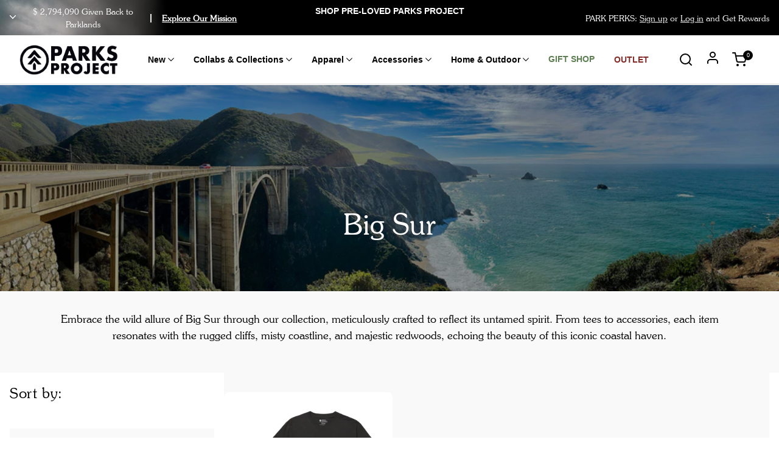

--- FILE ---
content_type: text/css
request_url: https://www.parksproject.us/cdn/shop/t/1040/assets/layout.theme.css?v=127250940388414792711767737486
body_size: 82232
content:
/** Shopify CDN: Minification failed

Line 1881:4 Expected identifier but found "*"
Line 45927:15 Expected identifier but found whitespace
Line 45928:12 Unexpected "{"
Line 45929:20 Expected ":"
Line 46886:21 Expected identifier but found whitespace
Line 46887:12 Unexpected "{"
Line 46888:20 Expected ":"
Line 46895:10 Expected identifier but found whitespace
Line 46896:12 Unexpected "{"
Line 46897:20 Expected ":"
... and 3 more hidden warnings

**/
html {
    line-height: 1.15;
    -ms-text-size-adjust: 100%;
    -webkit-text-size-adjust: 100%
}

body {
    margin: 0
}

article,
aside,
footer,
header,
nav,
section {
    display: block
}

h1 {
    font-size: 2em;
    margin: .67em 0
}

figcaption,
figure,
main {
    display: block
}

figure {
    margin: 1em 40px
}

hr {
    box-sizing: content-box;
    height: 0;
    overflow: visible
}

pre {
    font-family: monospace, monospace;
    font-size: 1em
}

a {
    background-color: #fff0;
    -webkit-text-decoration-skip: objects
}

abbr[title] {
    border-bottom: none;
    text-decoration: underline;
    text-decoration: underline dotted
}

b,
strong {
    font-weight: inherit;
    font-weight: bolder
}

code,
kbd,
samp {
    font-family: monospace, monospace;
    font-size: 1em
}

dfn {
    font-style: italic
}

mark {
    background-color: #ff0;
    color: #000
}

small {
    font-size: 80%
}

sub,
sup {
    font-size: 75%;
    line-height: 0;
    position: relative;
    vertical-align: baseline
}

sub {
    bottom: -.25em
}

sup {
    top: -.5em
}

audio,
video {
    display: inline-block
}

audio:not([controls]) {
    display: none;
    height: 0
}

img {
    border-style: none
}

svg:not(:root) {
    overflow: hidden
}

button,
input,
optgroup,
select,
textarea {
    font-family: sans-serif;
    font-size: 100%;
    line-height: 1.15;
    margin: 0
}

button,
input {
    overflow: visible
}

button,
select {
    text-transform: none
}

[type=reset],
[type=submit],
button,
html [type=button] {
    -webkit-appearance: button
}

[type=button]::-moz-focus-inner,
[type=reset]::-moz-focus-inner,
[type=submit]::-moz-focus-inner,
button::-moz-focus-inner {
    border-style: none;
    padding: 0
}

[type=button]:-moz-focusring,
[type=reset]:-moz-focusring,
[type=submit]:-moz-focusring,
button:-moz-focusring {
    outline: 1px dotted ButtonText
}

fieldset {
    padding: .35em .75em .625em
}

legend {
    box-sizing: border-box;
    color: inherit;
    display: table;
    max-width: 100%;
    padding: 0;
    white-space: normal
}

progress {
    display: inline-block;
    vertical-align: baseline
}

textarea {
    overflow: auto
}

[type=checkbox],
[type=radio] {
    box-sizing: border-box;
    padding: 0
}

[type=number]::-webkit-inner-spin-button,
[type=number]::-webkit-outer-spin-button {
    height: auto
}

[type=search] {
    -webkit-appearance: textfield;
    outline-offset: -2px
}

[type=search]::-webkit-search-cancel-button,
[type=search]::-webkit-search-decoration {
    -webkit-appearance: none
}

::-webkit-file-upload-button {
    -webkit-appearance: button;
    font: inherit
}

details,
menu {
    display: block
}

summary {
    display: list-item
}

canvas {
    display: inline-block
}

[hidden],
template {
    display: none
}

.debug * {
    outline: 1px solid gold
}

.debug-white * {
    outline: 1px solid #fff
}

.debug-black * {
    outline: 1px solid #000
}

.debug-grid {
    background: #fff0 url([data-uri]) repeat 0 0
}

.debug-grid-16 {
    background: #fff0 url([data-uri]) repeat 0 0
}

.debug-grid-8-solid {
    background: #fff url([data-uri]) repeat 0 0
}

.debug-grid-16-solid {
    background: #fff url([data-uri]) repeat 0 0
}

.border-box,
a,
article,
body,
code,
dd,
div,
dl,
dt,
fieldset,
footer,
form,
h1,
h2,
h3,
h4,
h5,
h6,
header,
html,
input[type=email],
input[type=number],
input[type=password],
input[type=tel],
input[type=text],
input[type=url],
legend,
li,
main,
ol,
p,
pre,
section,
table,
td,
textarea,
th,
tr,
ul {
    box-sizing: border-box
}

.aspect-ratio {
    height: 0;
    position: relative
}

.aspect-ratio--16x9 {
    padding-bottom: 56.25%
}

.aspect-ratio--9x16 {
    padding-bottom: 177.77%
}

.aspect-ratio--4x3 {
    padding-bottom: 75%
}

.aspect-ratio--3x4 {
    padding-bottom: 133.33%
}

.aspect-ratio--6x4 {
    padding-bottom: 66.6%
}

.aspect-ratio--4x6 {
    padding-bottom: 150%
}

.aspect-ratio--8x5 {
    padding-bottom: 62.5%
}

.aspect-ratio--5x8 {
    padding-bottom: 160%
}

.aspect-ratio--7x5 {
    padding-bottom: 71.42%
}

.aspect-ratio--5x7 {
    padding-bottom: 140%
}

.aspect-ratio--1x1 {
    padding-bottom: 100%
}

.aspect-ratio--object {
    position: absolute;
    top: 0;
    right: 0;
    bottom: 0;
    left: 0;
    width: 100%;
    height: 100%;
    z-index: 100
}

@media screen and (min-width:48em) {
    .aspect-ratio-ns {
        height: 0;
        position: relative
    }
    .aspect-ratio--16x9-ns {
        padding-bottom: 56.25%
    }
    .aspect-ratio--9x16-ns {
        padding-bottom: 177.77%
    }
    .aspect-ratio--4x3-ns {
        padding-bottom: 75%
    }
    .aspect-ratio--3x4-ns {
        padding-bottom: 133.33%
    }
    .aspect-ratio--6x4-ns {
        padding-bottom: 66.6%
    }
    .aspect-ratio--4x6-ns {
        padding-bottom: 150%
    }
    .aspect-ratio--8x5-ns {
        padding-bottom: 62.5%
    }
    .aspect-ratio--5x8-ns {
        padding-bottom: 160%
    }
    .aspect-ratio--7x5-ns {
        padding-bottom: 71.42%
    }
    .aspect-ratio--5x7-ns {
        padding-bottom: 140%
    }
    .aspect-ratio--1x1-ns {
        padding-bottom: 100%
    }
    .aspect-ratio--object-ns {
        position: absolute;
        top: 0;
        right: 0;
        bottom: 0;
        left: 0;
        width: 100%;
        height: 100%;
        z-index: 100
    }
}

@media screen and (min-width:48em) and (max-width:64em) {
    .aspect-ratio-m {
        height: 0;
        position: relative
    }
    .aspect-ratio--16x9-m {
        padding-bottom: 56.25%
    }
    .aspect-ratio--9x16-m {
        padding-bottom: 177.77%
    }
    .aspect-ratio--4x3-m {
        padding-bottom: 75%
    }
    .aspect-ratio--3x4-m {
        padding-bottom: 133.33%
    }
    .aspect-ratio--6x4-m {
        padding-bottom: 66.6%
    }
    .aspect-ratio--4x6-m {
        padding-bottom: 150%
    }
    .aspect-ratio--8x5-m {
        padding-bottom: 62.5%
    }
    .aspect-ratio--5x8-m {
        padding-bottom: 160%
    }
    .aspect-ratio--7x5-m {
        padding-bottom: 71.42%
    }
    .aspect-ratio--5x7-m {
        padding-bottom: 140%
    }
    .aspect-ratio--1x1-m {
        padding-bottom: 100%
    }
    .aspect-ratio--object-m {
        position: absolute;
        top: 0;
        right: 0;
        bottom: 0;
        left: 0;
        width: 100%;
        height: 100%;
        z-index: 100
    }
}

@media screen and (min-width:64em) {
    .aspect-ratio-l {
        height: 0;
        position: relative
    }
    .aspect-ratio--16x9-l {
        padding-bottom: 56.25%
    }
    .aspect-ratio--9x16-l {
        padding-bottom: 177.77%
    }
    .aspect-ratio--4x3-l {
        padding-bottom: 75%
    }
    .aspect-ratio--3x4-l {
        padding-bottom: 133.33%
    }
    .aspect-ratio--6x4-l {
        padding-bottom: 66.6%
    }
    .aspect-ratio--4x6-l {
        padding-bottom: 150%
    }
    .aspect-ratio--8x5-l {
        padding-bottom: 62.5%
    }
    .aspect-ratio--5x8-l {
        padding-bottom: 160%
    }
    .aspect-ratio--7x5-l {
        padding-bottom: 71.42%
    }
    .aspect-ratio--5x7-l {
        padding-bottom: 140%
    }
    .aspect-ratio--1x1-l {
        padding-bottom: 100%
    }
    .aspect-ratio--object-l {
        position: absolute;
        top: 0;
        right: 0;
        bottom: 0;
        left: 0;
        width: 100%;
        height: 100%;
        z-index: 100
    }
}

img {
    max-width: 100%
}

.cover {
    background-size: cover !important
}

.contain {
    background-size: contain !important
}

@media screen and (min-width:48em) {
    .cover-ns {
        background-size: cover !important
    }
    .contain-ns {
        background-size: contain !important
    }
}

@media screen and (min-width:48em) and (max-width:64em) {
    .cover-m {
        background-size: cover !important
    }
    .contain-m {
        background-size: contain !important
    }
}

@media screen and (min-width:64em) {
    .cover-l {
        background-size: cover !important
    }
    .contain-l {
        background-size: contain !important
    }
}

.bg-center {
    background-position: 50%
}

.bg-center,
.bg-top {
    background-repeat: no-repeat
}

.bg-top {
    background-position: top
}

.bg-right {
    background-position: 100%
}

.bg-bottom,
.bg-right {
    background-repeat: no-repeat
}

.bg-bottom {
    background-position: bottom
}

.bg-left {
    background-repeat: no-repeat;
    background-position: 0
}

@media screen and (min-width:48em) {
    .bg-center-ns {
        background-position: 50%
    }
    .bg-center-ns,
    .bg-top-ns {
        background-repeat: no-repeat
    }
    .bg-top-ns {
        background-position: top
    }
    .bg-right-ns {
        background-position: 100%
    }
    .bg-bottom-ns,
    .bg-right-ns {
        background-repeat: no-repeat
    }
    .bg-bottom-ns {
        background-position: bottom
    }
    .bg-left-ns {
        background-repeat: no-repeat;
        background-position: 0
    }
}

@media screen and (min-width:48em) and (max-width:64em) {
    .bg-center-m {
        background-position: 50%
    }
    .bg-center-m,
    .bg-top-m {
        background-repeat: no-repeat
    }
    .bg-top-m {
        background-position: top
    }
    .bg-right-m {
        background-position: 100%
    }
    .bg-bottom-m,
    .bg-right-m {
        background-repeat: no-repeat
    }
    .bg-bottom-m {
        background-position: bottom
    }
    .bg-left-m {
        background-repeat: no-repeat;
        background-position: 0
    }
}

@media screen and (min-width:64em) {
    .bg-center-l {
        background-position: 50%
    }
    .bg-center-l,
    .bg-top-l {
        background-repeat: no-repeat
    }
    .bg-top-l {
        background-position: top
    }
    .bg-right-l {
        background-position: 100%
    }
    .bg-bottom-l,
    .bg-right-l {
        background-repeat: no-repeat
    }
    .bg-bottom-l {
        background-position: bottom
    }
    .bg-left-l {
        background-repeat: no-repeat;
        background-position: 0
    }
}

.outline {
    outline: 1px solid
}

.outline-transparent {
    outline: 1px solid #fff0
}

.outline-0 {
    outline: 0
}

@media screen and (min-width:48em) {
    .outline-ns {
        outline: 1px solid
    }
    .outline-transparent-ns {
        outline: 1px solid #fff0
    }
    .outline-0-ns {
        outline: 0
    }
}

@media screen and (min-width:48em) and (max-width:64em) {
    .outline-m {
        outline: 1px solid
    }
    .outline-transparent-m {
        outline: 1px solid #fff0
    }
    .outline-0-m {
        outline: 0
    }
}

@media screen and (min-width:64em) {
    .outline-l {
        outline: 1px solid
    }
    .outline-transparent-l {
        outline: 1px solid #fff0
    }
    .outline-0-l {
        outline: 0
    }
}

#BIS_trigger,
.active.active-ba,
.ba,
.product-recommendations [class*=option_hover_product_]>[class*=hover-product-],
input[type=checkbox]:checked+.checkbox-controlled.active-ba,
input[type=radio]:checked+.checkbox-controlled.active-ba {
    border-style: solid;
    border-width: 1px
}

.bt {
    border-top-style: solid;
    border-top-width: 1px
}

.br {
    border-right-style: solid;
    border-right-width: 1px
}

.bb,
.product-recommendations .visely-recommendation-item .product__title p:after,
.product-recommendations .visely-recommendations-title:after {
    border-bottom-style: solid;
    border-bottom-width: 1px
}

.bl {
    border-left-style: solid;
    border-left-width: 1px
}

.bn,
.button,
.button.button-text {
    border-style: none;
    border-width: 0
}

@media screen and (min-width:48em) {
    .ba-ns {
        border-style: solid;
        border-width: 1px
    }
    .bt-ns {
        border-top-style: solid;
        border-top-width: 1px
    }
    .br-ns {
        border-right-style: solid;
        border-right-width: 1px
    }
    .bb-ns {
        border-bottom-style: solid;
        border-bottom-width: 1px
    }
    .bl-ns {
        border-left-style: solid;
        border-left-width: 1px
    }
    .bn-ns {
        border-style: none;
        border-width: 0
    }
}

@media screen and (min-width:48em) and (max-width:64em) {
    .ba-m {
        border-style: solid;
        border-width: 1px
    }
    .bt-m {
        border-top-style: solid;
        border-top-width: 1px
    }
    .br-m {
        border-right-style: solid;
        border-right-width: 1px
    }
    .bb-m {
        border-bottom-style: solid;
        border-bottom-width: 1px
    }
    .bl-m {
        border-left-style: solid;
        border-left-width: 1px
    }
    .bn-m {
        border-style: none;
        border-width: 0
    }
}

@media screen and (min-width:64em) {
    .ba-l {
        border-style: solid;
        border-width: 1px
    }
    .bt-l {
        border-top-style: solid;
        border-top-width: 1px
    }
    .br-l {
        border-right-style: solid;
        border-right-width: 1px
    }
    .bb-l {
        border-bottom-style: solid;
        border-bottom-width: 1px
    }
    .bl-l {
        border-left-style: solid;
        border-left-width: 1px
    }
    .bn-l {
        border-style: none;
        border-width: 0
    }
}

.active.active-b--black,
.b--black,
input[type=checkbox]:checked+.checkbox-controlled.active-b--black,
input[type=radio]:checked+.checkbox-controlled.active-b--black {
    border-color: #000
}

.b--near-black {
    border-color: #111
}

.b--dark-gray {
    border-color: #333
}

.b--mid-gray {
    border-color: #555
}

.b--gray,
.checkbox-wrap .checkbox {
    border-color: #777
}

.b--silver,
.product-recommendations .visely-recommendations-title:after {
    border-color: #999
}

.b--light-silver {
    border-color: #aaa
}

.b--moon-gray {
    border-color: #ccc
}

.b--light-gray {
    border-color: #eee
}

.b--near-white,
.product-recommendations .visely-recommendation-item .product__title p:after {
    border-color: #f4f4f4
}

.b--white,
.product-recommendations [class*=option_hover_product_]>[class*=hover-product-] {
    border-color: #fff
}

.b--white-90 {
    border-color: hsl(0 0% 100% / .9)
}

.b--white-80 {
    border-color: hsl(0 0% 100% / .8)
}

.b--white-70 {
    border-color: hsl(0 0% 100% / .7)
}

.b--white-60 {
    border-color: hsl(0 0% 100% / .6)
}

.b--white-50 {
    border-color: hsl(0 0% 100% / .5)
}

.b--white-40 {
    border-color: hsl(0 0% 100% / .4)
}

.b--white-30 {
    border-color: hsl(0 0% 100% / .3)
}

.b--white-20 {
    border-color: hsl(0 0% 100% / .2)
}

.b--white-10 {
    border-color: hsl(0 0% 100% / .1)
}

.b--white-05 {
    border-color: hsl(0 0% 100% / .05)
}

.b--white-025 {
    border-color: hsl(0 0% 100% / .025)
}

.b--white-0125 {
    border-color: hsl(0 0% 100% / .0125)
}

.b--black-90 {
    border-color: rgb(0 0 0 / .9)
}

.b--black-80 {
    border-color: rgb(0 0 0 / .8)
}

.b--black-70 {
    border-color: rgb(0 0 0 / .7)
}

.b--black-60 {
    border-color: rgb(0 0 0 / .6)
}

.b--black-50 {
    border-color: rgb(0 0 0 / .5)
}

.b--black-40 {
    border-color: rgb(0 0 0 / .4)
}

.b--black-30 {
    border-color: rgb(0 0 0 / .3)
}

.b--black-20 {
    border-color: rgb(0 0 0 / .2)
}

.b--black-10 {
    border-color: rgb(0 0 0 / .1)
}

.b--black-05 {
    border-color: rgb(0 0 0 / .05)
}

.b--black-025 {
    border-color: rgb(0 0 0 / .025)
}

.b--black-0125 {
    border-color: rgb(0 0 0 / .0125)
}

.b--dark-red {
    border-color: #e7040f
}

.active.active-b--red,
.b--red,
input[type=checkbox]:checked+.checkbox-controlled.active-b--red,
input[type=radio]:checked+.checkbox-controlled.active-b--red {
    border-color: #ff4136
}

.b--light-red {
    border-color: #ff725c
}

.b--orange {
    border-color: #ff6300
}

.b--gold {
    border-color: #ffb700
}

.b--yellow {
    border-color: gold
}

.b--light-yellow {
    border-color: #fbf1a9
}

.b--purple {
    border-color: #5e2ca5
}

.b--light-purple {
    border-color: #a463f2
}

.b--dark-pink {
    border-color: #d5008f
}

.b--hot-pink {
    border-color: #ff41b4
}

.b--pink {
    border-color: #ff80cc
}

.b--light-pink {
    border-color: #ffa3d7
}

.b--dark-green {
    border-color: #137752
}

.b--green {
    border-color: #19a974
}

.b--light-green {
    border-color: #9eebcf
}

#BIS_trigger,
.b--navy {
    border-color: #001b44
}

.b--dark-blue {
    border-color: #00449e
}

.b--blue {
    border-color: #357edd
}

.b--light-blue {
    border-color: #96ccff
}

.b--lightest-blue {
    border-color: #cdecff
}

.b--washed-blue {
    border-color: #f6fffe
}

.b--washed-green {
    border-color: #e8fdf5
}

.b--washed-yellow {
    border-color: #fffceb
}

.b--washed-red {
    border-color: #ffdfdf
}

.b--transparent {
    border-color: #fff0
}

.b--inherit {
    border-color: inherit
}

.br0 {
    border-radius: 0
}

.br1 {
    border-radius: .125rem
}

.br2 {
    border-radius: .25rem
}

.br3,
.product-recommendations .visely-recommendation-item .product-item {
    border-radius: .5rem
}

.br4 {
    border-radius: 1rem
}

.br-100,
.product-recommendations [class*=option_hover_product_]>[class*=hover-product-] {
    border-radius: 100%
}

#BIS_trigger,
.br-pill {
    border-radius: 9999px
}

.br--bottom {
    border-top-left-radius: 0;
    border-top-right-radius: 0
}

.br--top {
    border-bottom-right-radius: 0
}

.br--right,
.br--top {
    border-bottom-left-radius: 0
}

.br--right {
    border-top-left-radius: 0
}

.br--left {
    border-top-right-radius: 0;
    border-bottom-right-radius: 0
}

@media screen and (min-width:48em) {
    .br0-ns {
        border-radius: 0
    }
    .br1-ns {
        border-radius: .125rem
    }
    .br2-ns {
        border-radius: .25rem
    }
    .br3-ns {
        border-radius: .5rem
    }
    .br4-ns {
        border-radius: 1rem
    }
    .br-100-ns {
        border-radius: 100%
    }
    .br-pill-ns {
        border-radius: 9999px
    }
    .br--bottom-ns {
        border-top-left-radius: 0;
        border-top-right-radius: 0
    }
    .br--top-ns {
        border-bottom-right-radius: 0
    }
    .br--right-ns,
    .br--top-ns {
        border-bottom-left-radius: 0
    }
    .br--right-ns {
        border-top-left-radius: 0
    }
    .br--left-ns {
        border-top-right-radius: 0;
        border-bottom-right-radius: 0
    }
}

@media screen and (min-width:48em) and (max-width:64em) {
    .br0-m {
        border-radius: 0
    }
    .br1-m {
        border-radius: .125rem
    }
    .br2-m {
        border-radius: .25rem
    }
    .br3-m {
        border-radius: .5rem
    }
    .br4-m {
        border-radius: 1rem
    }
    .br-100-m {
        border-radius: 100%
    }
    .br-pill-m {
        border-radius: 9999px
    }
    .br--bottom-m {
        border-top-left-radius: 0;
        border-top-right-radius: 0
    }
    .br--top-m {
        border-bottom-right-radius: 0
    }
    .br--right-m,
    .br--top-m {
        border-bottom-left-radius: 0
    }
    .br--right-m {
        border-top-left-radius: 0
    }
    .br--left-m {
        border-top-right-radius: 0;
        border-bottom-right-radius: 0
    }
}

@media screen and (min-width:64em) {
    .br0-l {
        border-radius: 0
    }
    .br1-l {
        border-radius: .125rem
    }
    .br2-l {
        border-radius: .25rem
    }
    .br3-l {
        border-radius: .5rem
    }
    .br4-l {
        border-radius: 1rem
    }
    .br-100-l {
        border-radius: 100%
    }
    .br-pill-l {
        border-radius: 9999px
    }
    .br--bottom-l {
        border-top-left-radius: 0;
        border-top-right-radius: 0
    }
    .br--top-l {
        border-bottom-right-radius: 0
    }
    .br--right-l,
    .br--top-l {
        border-bottom-left-radius: 0
    }
    .br--right-l {
        border-top-left-radius: 0
    }
    .br--left-l {
        border-top-right-radius: 0;
        border-bottom-right-radius: 0
    }
}

.b--dotted {
    border-style: dotted
}

.b--dashed {
    border-style: dashed
}

.b--solid {
    border-style: solid
}

.b--none {
    border-style: none
}

@media screen and (min-width:48em) {
    .b--dotted-ns {
        border-style: dotted
    }
    .b--dashed-ns {
        border-style: dashed
    }
    .b--solid-ns {
        border-style: solid
    }
    .b--none-ns {
        border-style: none
    }
}

@media screen and (min-width:48em) and (max-width:64em) {
    .b--dotted-m {
        border-style: dotted
    }
    .b--dashed-m {
        border-style: dashed
    }
    .b--solid-m {
        border-style: solid
    }
    .b--none-m {
        border-style: none
    }
}

@media screen and (min-width:64em) {
    .b--dotted-l {
        border-style: dotted
    }
    .b--dashed-l {
        border-style: dashed
    }
    .b--solid-l {
        border-style: solid
    }
    .b--none-l {
        border-style: none
    }
}

.bw0 {
    border-width: 0
}

#BIS_trigger,
.active.active-bw1,
.bw1,
.product-recommendations .visely-recommendation-item .product__title p:after,
.product-recommendations .visely-recommendations-title:after,
input[type=checkbox]:checked+.checkbox-controlled.active-bw1,
input[type=radio]:checked+.checkbox-controlled.active-bw1 {
    border-width: .125rem
}

.active.active-bw2,
.bw2,
input[type=checkbox]:checked+.checkbox-controlled.active-bw2,
input[type=radio]:checked+.checkbox-controlled.active-bw2 {
    border-width: .25rem
}

.bw3 {
    border-width: .5rem
}

.bw4 {
    border-width: 1rem
}

.bw5 {
    border-width: 2rem
}

.bt-0 {
    border-top-width: 0
}

.br-0 {
    border-right-width: 0
}

.bb-0 {
    border-bottom-width: 0
}

.bl-0 {
    border-left-width: 0
}

@media screen and (min-width:48em) {
    .bw0-ns {
        border-width: 0
    }
    .bw1-ns {
        border-width: .125rem
    }
    .bw2-ns {
        border-width: .25rem
    }
    .bw3-ns {
        border-width: .5rem
    }
    .bw4-ns {
        border-width: 1rem
    }
    .bw5-ns {
        border-width: 2rem
    }
    .bt-0-ns {
        border-top-width: 0
    }
    .br-0-ns {
        border-right-width: 0
    }
    .bb-0-ns {
        border-bottom-width: 0
    }
    .bl-0-ns {
        border-left-width: 0
    }
}

@media screen and (min-width:48em) and (max-width:64em) {
    .bw0-m {
        border-width: 0
    }
    .bw1-m {
        border-width: .125rem
    }
    .bw2-m {
        border-width: .25rem
    }
    .bw3-m {
        border-width: .5rem
    }
    .bw4-m {
        border-width: 1rem
    }
    .bw5-m {
        border-width: 2rem
    }
    .bt-0-m {
        border-top-width: 0
    }
    .br-0-m {
        border-right-width: 0
    }
    .bb-0-m {
        border-bottom-width: 0
    }
    .bl-0-m {
        border-left-width: 0
    }
}

@media screen and (min-width:64em) {
    .bw0-l {
        border-width: 0
    }
    .bw1-l {
        border-width: .125rem
    }
    .bw2-l {
        border-width: .25rem
    }
    .bw3-l {
        border-width: .5rem
    }
    .bw4-l {
        border-width: 1rem
    }
    .bw5-l {
        border-width: 2rem
    }
    .bt-0-l {
        border-top-width: 0
    }
    .br-0-l {
        border-right-width: 0
    }
    .bb-0-l {
        border-bottom-width: 0
    }
    .bl-0-l {
        border-left-width: 0
    }
}

.active-shadow-1.active,
.active-shadow.active,
.shadow-1,
:checked+.checkbox-activated.active-shadow,
:checked+.checkbox-activated.active-shadow-1 {
    box-shadow: 0 0 4px 2px rgb(0 0 0 / .2)
}

.active-shadow-2.active,
.shadow-2,
:checked+.checkbox-activated.active-shadow-2 {
    box-shadow: 0 0 8px 2px rgb(0 0 0 / .2)
}

.active-shadow-3.active,
.shadow-3,
:checked+.checkbox-activated.active-shadow-3 {
    box-shadow: 2px 2px 4px 2px rgb(0 0 0 / .2)
}

.active-shadow-4.active,
.filter-toggle-mobile.active span,
.filter-toggle.active span,
.shadow-4,
:checked+.checkbox-activated.active-shadow-4 {
    box-shadow: 2px 2px 8px 0 rgb(0 0 0 / .2)
}

.active-shadow-5.active,
.shadow-5,
:checked+.checkbox-activated.active-shadow-5 {
    box-shadow: 4px 4px 8px 0 rgb(0 0 0 / .2)
}

@media screen and (min-width:48em) {
    .shadow-1-ns {
        box-shadow: 0 0 4px 2px rgb(0 0 0 / .2)
    }
    .shadow-2-ns {
        box-shadow: 0 0 8px 2px rgb(0 0 0 / .2)
    }
    .shadow-3-ns {
        box-shadow: 2px 2px 4px 2px rgb(0 0 0 / .2)
    }
    .shadow-4-ns {
        box-shadow: 2px 2px 8px 0 rgb(0 0 0 / .2)
    }
    .shadow-5-ns {
        box-shadow: 4px 4px 8px 0 rgb(0 0 0 / .2)
    }
}

@media screen and (min-width:48em) and (max-width:64em) {
    .shadow-1-m {
        box-shadow: 0 0 4px 2px rgb(0 0 0 / .2)
    }
    .shadow-2-m {
        box-shadow: 0 0 8px 2px rgb(0 0 0 / .2)
    }
    .shadow-3-m {
        box-shadow: 2px 2px 4px 2px rgb(0 0 0 / .2)
    }
    .shadow-4-m {
        box-shadow: 2px 2px 8px 0 rgb(0 0 0 / .2)
    }
    .shadow-5-m {
        box-shadow: 4px 4px 8px 0 rgb(0 0 0 / .2)
    }
}

@media screen and (min-width:64em) {
    .shadow-1-l {
        box-shadow: 0 0 4px 2px rgb(0 0 0 / .2)
    }
    .shadow-2-l {
        box-shadow: 0 0 8px 2px rgb(0 0 0 / .2)
    }
    .shadow-3-l {
        box-shadow: 2px 2px 4px 2px rgb(0 0 0 / .2)
    }
    .shadow-4-l {
        box-shadow: 2px 2px 8px 0 rgb(0 0 0 / .2)
    }
    .shadow-5-l {
        box-shadow: 4px 4px 8px 0 rgb(0 0 0 / .2)
    }
}

.pre {
    overflow-x: auto;
    overflow-y: hidden;
    overflow: scroll
}

.right-0 {
    right: 0
}

.left-0 {
    left: 0
}

.product-recommendations [class*=option_hover_product_]>[class*=hover-product-],
.top-1 {
    top: 1rem
}

.product-recommendations [class*=option_hover_product_]>[class*=hover-product-],
.right-1 {
    right: 1rem
}

.bottom-1 {
    bottom: 1rem
}

.left-1 {
    left: 1rem
}

.top-2 {
    top: 2rem
}

.right-2 {
    right: 2rem
}

.bottom-2 {
    bottom: 2rem
}

.left-2 {
    left: 2rem
}

.top--1 {
    top: -1rem
}

.right--1 {
    right: -1rem
}

.bottom--1 {
    bottom: -1rem
}

.left--1 {
    left: -1rem
}

.top--2 {
    top: -2rem
}

.right--2 {
    right: -2rem
}

.bottom--2 {
    bottom: -2rem
}

.left--2 {
    left: -2rem
}

.absolute--fill {
    top: 0;
    right: 0;
    bottom: 0;
    left: 0
}

@media screen and (min-width:48em) {
    .top-0-ns {
        top: 0
    }
    .left-0-ns {
        left: 0
    }
    .right-0-ns {
        right: 0
    }
    .bottom-0-ns {
        bottom: 0
    }
    .top-1-ns {
        top: 1rem
    }
    .left-1-ns {
        left: 1rem
    }
    .right-1-ns {
        right: 1rem
    }
    .bottom-1-ns {
        bottom: 1rem
    }
    .top-2-ns {
        top: 2rem
    }
    .left-2-ns {
        left: 2rem
    }
    .right-2-ns {
        right: 2rem
    }
    .bottom-2-ns {
        bottom: 2rem
    }
    .top--1-ns {
        top: -1rem
    }
    .right--1-ns {
        right: -1rem
    }
    .bottom--1-ns {
        bottom: -1rem
    }
    .left--1-ns {
        left: -1rem
    }
    .top--2-ns {
        top: -2rem
    }
    .right--2-ns {
        right: -2rem
    }
    .bottom--2-ns {
        bottom: -2rem
    }
    .left--2-ns {
        left: -2rem
    }
    .absolute--fill-ns {
        top: 0;
        right: 0;
        bottom: 0;
        left: 0
    }
}

@media screen and (min-width:48em) and (max-width:64em) {
    .top-0-m {
        top: 0
    }
    .left-0-m {
        left: 0
    }
    .right-0-m {
        right: 0
    }
    .bottom-0-m {
        bottom: 0
    }
    .top-1-m {
        top: 1rem
    }
    .left-1-m {
        left: 1rem
    }
    .right-1-m {
        right: 1rem
    }
    .bottom-1-m {
        bottom: 1rem
    }
    .top-2-m {
        top: 2rem
    }
    .left-2-m {
        left: 2rem
    }
    .right-2-m {
        right: 2rem
    }
    .bottom-2-m {
        bottom: 2rem
    }
    .top--1-m {
        top: -1rem
    }
    .right--1-m {
        right: -1rem
    }
    .bottom--1-m {
        bottom: -1rem
    }
    .left--1-m {
        left: -1rem
    }
    .top--2-m {
        top: -2rem
    }
    .right--2-m {
        right: -2rem
    }
    .bottom--2-m {
        bottom: -2rem
    }
    .left--2-m {
        left: -2rem
    }
    .absolute--fill-m {
        top: 0;
        right: 0;
        bottom: 0;
        left: 0
    }
}

@media screen and (min-width:64em) {
    .top-0-l {
        top: 0
    }
    .left-0-l {
        left: 0
    }
    .right-0-l {
        right: 0
    }
    .bottom-0-l {
        bottom: 0
    }
    .top-1-l {
        top: 1rem
    }
    .left-1-l {
        left: 1rem
    }
    .right-1-l {
        right: 1rem
    }
    .bottom-1-l {
        bottom: 1rem
    }
    .top-2-l {
        top: 2rem
    }
    .left-2-l {
        left: 2rem
    }
    .right-2-l {
        right: 2rem
    }
    .bottom-2-l {
        bottom: 2rem
    }
    .top--1-l {
        top: -1rem
    }
    .right--1-l {
        right: -1rem
    }
    .bottom--1-l {
        bottom: -1rem
    }
    .left--1-l {
        left: -1rem
    }
    .top--2-l {
        top: -2rem
    }
    .right--2-l {
        right: -2rem
    }
    .bottom--2-l {
        bottom: -2rem
    }
    .left--2-l {
        left: -2rem
    }
    .absolute--fill-l {
        top: 0;
        right: 0;
        bottom: 0;
        left: 0
    }
}

.cf:after,
.cf:before {
    content: " ";
    display: table
}

.cf:after {
    clear: both
}

.cf {
    *zoom: 1
}

.cl {
    clear: left
}

.cr {
    clear: right
}

.cb {
    clear: both
}

.cn {
    clear: none
}

@media screen and (min-width:48em) {
    .cl-ns {
        clear: left
    }
    .cr-ns {
        clear: right
    }
    .cb-ns {
        clear: both
    }
    .cn-ns {
        clear: none
    }
}

@media screen and (min-width:48em) and (max-width:64em) {
    .cl-m {
        clear: left
    }
    .cr-m {
        clear: right
    }
    .cb-m {
        clear: both
    }
    .cn-m {
        clear: none
    }
}

@media screen and (min-width:64em) {
    .cl-l {
        clear: left
    }
    .cr-l {
        clear: right
    }
    .cb-l {
        clear: both
    }
    .cn-l {
        clear: none
    }
}

.dn {
    display: none
}

.di {
    display: inline
}

.active.active-db,
.db,
.product-recommendations .visely-recommendation-item .product-item,
input[type=checkbox]:checked+.checkbox-controlled.active-db,
input[type=radio]:checked+.checkbox-controlled.active-db {
    display: block
}

.active.active-dib,
.dib,
input[type=checkbox]:checked+.checkbox-controlled.active-dib,
input[type=radio]:checked+.checkbox-controlled.active-dib {
    display: inline-block
}

.dit {
    display: inline-table
}

.dt {
    display: table
}

.dtc {
    display: table-cell
}

.dt-row {
    display: table-row
}

.dt-row-group {
    display: table-row-group
}

.dt-column {
    display: table-column
}

.dt-column-group {
    display: table-column-group
}

.dt--fixed {
    table-layout: fixed;
    width: 100%
}

@media screen and (min-width:48em) {
    .dn-ns {
        display: none
    }
    .di-ns {
        display: inline
    }
    .db-ns {
        display: block
    }
    .dib-ns {
        display: inline-block
    }
    .dit-ns {
        display: inline-table
    }
    .dt-ns {
        display: table
    }
    .dtc-ns {
        display: table-cell
    }
    .dt-row-ns {
        display: table-row
    }
    .dt-row-group-ns {
        display: table-row-group
    }
    .dt-column-ns {
        display: table-column
    }
    .dt-column-group-ns {
        display: table-column-group
    }
    .dt--fixed-ns {
        table-layout: fixed;
        width: 100%
    }
}

@media screen and (min-width:48em) and (max-width:64em) {
    .dn-m {
        display: none
    }
    .di-m {
        display: inline
    }
    .db-m {
        display: block
    }
    .dib-m {
        display: inline-block
    }
    .dit-m {
        display: inline-table
    }
    .dt-m {
        display: table
    }
    .dtc-m {
        display: table-cell
    }
    .dt-row-m {
        display: table-row
    }
    .dt-row-group-m {
        display: table-row-group
    }
    .dt-column-m {
        display: table-column
    }
    .dt-column-group-m {
        display: table-column-group
    }
    .dt--fixed-m {
        table-layout: fixed;
        width: 100%
    }
}

@media screen and (min-width:64em) {
    .dn-l {
        display: none
    }
    .di-l {
        display: inline
    }
    .db-l {
        display: block
    }
    .dib-l {
        display: inline-block
    }
    .dit-l {
        display: inline-table
    }
    .dt-l {
        display: table
    }
    .dtc-l {
        display: table-cell
    }
    .dt-row-l {
        display: table-row
    }
    .dt-row-group-l {
        display: table-row-group
    }
    .dt-column-l {
        display: table-column
    }
    .dt-column-group-l {
        display: table-column-group
    }
    .dt--fixed-l {
        table-layout: fixed;
        width: 100%
    }
}

.inline-flex {
    display: -ms-inline-flexbox;
    display: inline-flex
}

.flex-auto {
    -ms-flex: 1 1 auto;
    flex: 1 1 auto;
    min-width: 0;
    min-height: 0
}

.flex-none {
    -ms-flex: none;
    flex: none
}

.flex-column,
.product-recommendations [class*=option_hover_product_]>[class*=hover-product-] {
    -ms-flex-direction: column;
    flex-direction: column
}

.flex-row {
    -ms-flex-direction: row;
    flex-direction: row
}

.flex-nowrap {
    -ms-flex-wrap: nowrap;
    flex-wrap: nowrap
}

.flex-wrap-reverse {
    -ms-flex-wrap: wrap-reverse;
    flex-wrap: wrap-reverse
}

.flex-column-reverse {
    -ms-flex-direction: column-reverse;
    flex-direction: column-reverse
}

.flex-row-reverse {
    -ms-flex-direction: row-reverse;
    flex-direction: row-reverse
}

.items-start {
    -ms-flex-align: start;
    align-items: flex-start
}

.flex-wrap {
    -ms-flex-wrap: wrap;
    flex-wrap: wrap
}

.items-end {
    -ms-flex-align: end;
    align-items: flex-end
}

.button,
.items-center,
.product-recommendations [class*=option_hover_product_]>[class*=hover-product-] {
    -ms-flex-align: center;
    align-items: center
}

.items-baseline {
    -ms-flex-align: baseline;
    align-items: baseline
}

.items-stretch {
    -ms-flex-align: stretch;
    align-items: stretch
}

.self-start {
    -ms-flex-item-align: start;
    align-self: flex-start
}

.self-end {
    -ms-flex-item-align: end;
    align-self: flex-end
}

.self-center {
    -ms-flex-item-align: center;
    -ms-grid-row-align: center;
    align-self: center
}

.self-baseline {
    -ms-flex-item-align: baseline;
    align-self: baseline
}

.self-stretch {
    -ms-flex-item-align: stretch;
    -ms-grid-row-align: stretch;
    align-self: stretch
}

#accountLoyalty .yotpo-widget-my-rewards-widget .yotpo-action-buttons-tile,
#accountRefer .yotpo-widget-referral-widget .yotpo-share-buttons-container,
.justify-start {
    -ms-flex-pack: start;
    justify-content: flex-start
}

.justify-end {
    -ms-flex-pack: end;
    justify-content: flex-end
}

.justify-center,
.product-recommendations [class*=option_hover_product_]>[class*=hover-product-] {
    -ms-flex-pack: center;
    justify-content: center
}

.button,
.justify-between {
    -ms-flex-pack: justify;
    justify-content: space-between
}

.justify-around {
    -ms-flex-pack: distribute;
    justify-content: space-around
}

.justify-stretch {
    -ms-flex-pack: stretch;
    justify-content: stretch
}

.content-start {
    -ms-flex-line-pack: start;
    align-content: flex-start
}

.content-end {
    -ms-flex-line-pack: end;
    align-content: flex-end
}

.content-center {
    -ms-flex-line-pack: center;
    align-content: center
}

.content-between {
    -ms-flex-line-pack: justify;
    align-content: space-between
}

.content-around {
    -ms-flex-line-pack: distribute;
    align-content: space-around
}

.content-stretch {
    -ms-flex-line-pack: stretch;
    align-content: stretch
}

.order-0 {
    -ms-flex-order: 0;
    order: 0
}

.order-1 {
    -ms-flex-order: 1;
    order: 1
}

.order-2 {
    -ms-flex-order: 2;
    order: 2
}

.order-3 {
    -ms-flex-order: 3;
    order: 3
}

.order-4 {
    -ms-flex-order: 4;
    order: 4
}

.order-5 {
    -ms-flex-order: 5;
    order: 5
}

.order-6 {
    -ms-flex-order: 6;
    order: 6
}

.order-7 {
    -ms-flex-order: 7;
    order: 7
}

.order-8 {
    -ms-flex-order: 8;
    order: 8
}

.order-last {
    -ms-flex-order: 99999;
    order: 99999
}

.flex-grow-0 {
    -ms-flex-positive: 0;
    flex-grow: 0
}

.flex-grow-1 {
    -ms-flex-positive: 1;
    flex-grow: 1
}

.flex-shrink-0 {
    -ms-flex-negative: 0;
    flex-shrink: 0
}

.flex-shrink-1 {
    -ms-flex-negative: 1;
    flex-shrink: 1
}

@media screen and (min-width:48em) {
    .flex-ns {
        display: -ms-flexbox;
        display: flex
    }
    .inline-flex-ns {
        display: -ms-inline-flexbox;
        display: inline-flex
    }
    .flex-auto-ns {
        -ms-flex: 1 1 auto;
        flex: 1 1 auto;
        min-width: 0;
        min-height: 0
    }
    .flex-none-ns {
        -ms-flex: none;
        flex: none
    }
    .flex-column-ns {
        -ms-flex-direction: column;
        flex-direction: column
    }
    .flex-row-ns {
        -ms-flex-direction: row;
        flex-direction: row
    }
    .flex-wrap-ns {
        -ms-flex-wrap: wrap;
        flex-wrap: wrap
    }
    .flex-nowrap-ns {
        -ms-flex-wrap: nowrap;
        flex-wrap: nowrap
    }
    .flex-wrap-reverse-ns {
        -ms-flex-wrap: wrap-reverse;
        flex-wrap: wrap-reverse
    }
    .flex-column-reverse-ns {
        -ms-flex-direction: column-reverse;
        flex-direction: column-reverse
    }
    .flex-row-reverse-ns {
        -ms-flex-direction: row-reverse;
        flex-direction: row-reverse
    }
    .items-start-ns {
        -ms-flex-align: start;
        align-items: flex-start
    }
    .items-end-ns {
        -ms-flex-align: end;
        align-items: flex-end
    }
    .items-center-ns {
        -ms-flex-align: center;
        align-items: center
    }
    .items-baseline-ns {
        -ms-flex-align: baseline;
        align-items: baseline
    }
    .items-stretch-ns {
        -ms-flex-align: stretch;
        align-items: stretch
    }
    .self-start-ns {
        -ms-flex-item-align: start;
        align-self: flex-start
    }
    .self-end-ns {
        -ms-flex-item-align: end;
        align-self: flex-end
    }
    .self-center-ns {
        -ms-flex-item-align: center;
        -ms-grid-row-align: center;
        align-self: center
    }
    .self-baseline-ns {
        -ms-flex-item-align: baseline;
        align-self: baseline
    }
    .self-stretch-ns {
        -ms-flex-item-align: stretch;
        -ms-grid-row-align: stretch;
        align-self: stretch
    }
    .justify-start-ns {
        -ms-flex-pack: start;
        justify-content: flex-start
    }
    .justify-end-ns {
        -ms-flex-pack: end;
        justify-content: flex-end
    }
    .justify-center-ns {
        -ms-flex-pack: center;
        justify-content: center
    }
    .justify-between-ns {
        -ms-flex-pack: justify;
        justify-content: space-between
    }
    .justify-around-ns {
        -ms-flex-pack: distribute;
        justify-content: space-around
    }
    .justify-stretch-ns {
        -ms-flex-pack: stretch;
        justify-content: stretch
    }
    .content-start-ns {
        -ms-flex-line-pack: start;
        align-content: flex-start
    }
    .content-end-ns {
        -ms-flex-line-pack: end;
        align-content: flex-end
    }
    .content-center-ns {
        -ms-flex-line-pack: center;
        align-content: center
    }
    .content-between-ns {
        -ms-flex-line-pack: justify;
        align-content: space-between
    }
    .content-around-ns {
        -ms-flex-line-pack: distribute;
        align-content: space-around
    }
    .content-stretch-ns {
        -ms-flex-line-pack: stretch;
        align-content: stretch
    }
    .order-0-ns {
        -ms-flex-order: 0;
        order: 0
    }
    .order-1-ns {
        -ms-flex-order: 1;
        order: 1
    }
    .order-2-ns {
        -ms-flex-order: 2;
        order: 2
    }
    .order-3-ns {
        -ms-flex-order: 3;
        order: 3
    }
    .order-4-ns {
        -ms-flex-order: 4;
        order: 4
    }
    .order-5-ns {
        -ms-flex-order: 5;
        order: 5
    }
    .order-6-ns {
        -ms-flex-order: 6;
        order: 6
    }
    .order-7-ns {
        -ms-flex-order: 7;
        order: 7
    }
    .order-8-ns {
        -ms-flex-order: 8;
        order: 8
    }
    .order-last-ns {
        -ms-flex-order: 99999;
        order: 99999
    }
    .flex-grow-0-ns {
        -ms-flex-positive: 0;
        flex-grow: 0
    }
    .flex-grow-1-ns {
        -ms-flex-positive: 1;
        flex-grow: 1
    }
    .flex-shrink-0-ns {
        -ms-flex-negative: 0;
        flex-shrink: 0
    }
    .flex-shrink-1-ns {
        -ms-flex-negative: 1;
        flex-shrink: 1
    }
}

@media screen and (min-width:48em) and (max-width:64em) {
    .flex-m {
        display: -ms-flexbox;
        display: flex
    }
    .inline-flex-m {
        display: -ms-inline-flexbox;
        display: inline-flex
    }
    .flex-auto-m {
        -ms-flex: 1 1 auto;
        flex: 1 1 auto;
        min-width: 0;
        min-height: 0
    }
    .flex-none-m {
        -ms-flex: none;
        flex: none
    }
    .flex-column-m {
        -ms-flex-direction: column;
        flex-direction: column
    }
    .flex-row-m {
        -ms-flex-direction: row;
        flex-direction: row
    }
    .flex-wrap-m {
        -ms-flex-wrap: wrap;
        flex-wrap: wrap
    }
    .flex-nowrap-m {
        -ms-flex-wrap: nowrap;
        flex-wrap: nowrap
    }
    .flex-wrap-reverse-m {
        -ms-flex-wrap: wrap-reverse;
        flex-wrap: wrap-reverse
    }
    .flex-column-reverse-m {
        -ms-flex-direction: column-reverse;
        flex-direction: column-reverse
    }
    .flex-row-reverse-m {
        -ms-flex-direction: row-reverse;
        flex-direction: row-reverse
    }
    .items-start-m {
        -ms-flex-align: start;
        align-items: flex-start
    }
    .items-end-m {
        -ms-flex-align: end;
        align-items: flex-end
    }
    .items-center-m {
        -ms-flex-align: center;
        align-items: center
    }
    .items-baseline-m {
        -ms-flex-align: baseline;
        align-items: baseline
    }
    .items-stretch-m {
        -ms-flex-align: stretch;
        align-items: stretch
    }
    .self-start-m {
        -ms-flex-item-align: start;
        align-self: flex-start
    }
    .self-end-m {
        -ms-flex-item-align: end;
        align-self: flex-end
    }
    .self-center-m {
        -ms-flex-item-align: center;
        -ms-grid-row-align: center;
        align-self: center
    }
    .self-baseline-m {
        -ms-flex-item-align: baseline;
        align-self: baseline
    }
    .self-stretch-m {
        -ms-flex-item-align: stretch;
        -ms-grid-row-align: stretch;
        align-self: stretch
    }
    .justify-start-m {
        -ms-flex-pack: start;
        justify-content: flex-start
    }
    .justify-end-m {
        -ms-flex-pack: end;
        justify-content: flex-end
    }
    .justify-center-m {
        -ms-flex-pack: center;
        justify-content: center
    }
    .justify-between-m {
        -ms-flex-pack: justify;
        justify-content: space-between
    }
    .justify-around-m {
        -ms-flex-pack: distribute;
        justify-content: space-around
    }
    .justify-stretch-m {
        -ms-flex-pack: stretch;
        justify-content: stretch
    }
    .content-start-m {
        -ms-flex-line-pack: start;
        align-content: flex-start
    }
    .content-end-m {
        -ms-flex-line-pack: end;
        align-content: flex-end
    }
    .content-center-m {
        -ms-flex-line-pack: center;
        align-content: center
    }
    .content-between-m {
        -ms-flex-line-pack: justify;
        align-content: space-between
    }
    .content-around-m {
        -ms-flex-line-pack: distribute;
        align-content: space-around
    }
    .content-stretch-m {
        -ms-flex-line-pack: stretch;
        align-content: stretch
    }
    .order-0-m {
        -ms-flex-order: 0;
        order: 0
    }
    .order-1-m {
        -ms-flex-order: 1;
        order: 1
    }
    .order-2-m {
        -ms-flex-order: 2;
        order: 2
    }
    .order-3-m {
        -ms-flex-order: 3;
        order: 3
    }
    .order-4-m {
        -ms-flex-order: 4;
        order: 4
    }
    .order-5-m {
        -ms-flex-order: 5;
        order: 5
    }
    .order-6-m {
        -ms-flex-order: 6;
        order: 6
    }
    .order-7-m {
        -ms-flex-order: 7;
        order: 7
    }
    .order-8-m {
        -ms-flex-order: 8;
        order: 8
    }
    .order-last-m {
        -ms-flex-order: 99999;
        order: 99999
    }
    .flex-grow-0-m {
        -ms-flex-positive: 0;
        flex-grow: 0
    }
    .flex-grow-1-m {
        -ms-flex-positive: 1;
        flex-grow: 1
    }
    .flex-shrink-0-m {
        -ms-flex-negative: 0;
        flex-shrink: 0
    }
    .flex-shrink-1-m {
        -ms-flex-negative: 1;
        flex-shrink: 1
    }
}

@media screen and (min-width:64em) {
    .flex-l,
    .product-recommendations [class*=option_hover_product_]>[class*=hover-product-] {
        display: -ms-flexbox;
        display: flex
    }
    .inline-flex-l {
        display: -ms-inline-flexbox;
        display: inline-flex
    }
    .flex-auto-l {
        -ms-flex: 1 1 auto;
        flex: 1 1 auto;
        min-width: 0;
        min-height: 0
    }
    .flex-none-l {
        -ms-flex: none;
        flex: none
    }
    .flex-column-l {
        -ms-flex-direction: column;
        flex-direction: column
    }
    .flex-row-l {
        -ms-flex-direction: row;
        flex-direction: row
    }
    .flex-wrap-l {
        -ms-flex-wrap: wrap;
        flex-wrap: wrap
    }
    .flex-nowrap-l {
        -ms-flex-wrap: nowrap;
        flex-wrap: nowrap
    }
    .flex-wrap-reverse-l {
        -ms-flex-wrap: wrap-reverse;
        flex-wrap: wrap-reverse
    }
    .flex-column-reverse-l {
        -ms-flex-direction: column-reverse;
        flex-direction: column-reverse
    }
    .flex-row-reverse-l {
        -ms-flex-direction: row-reverse;
        flex-direction: row-reverse
    }
    .items-start-l {
        -ms-flex-align: start;
        align-items: flex-start
    }
    .items-end-l {
        -ms-flex-align: end;
        align-items: flex-end
    }
    .items-center-l {
        -ms-flex-align: center;
        align-items: center
    }
    .items-baseline-l {
        -ms-flex-align: baseline;
        align-items: baseline
    }
    .items-stretch-l {
        -ms-flex-align: stretch;
        align-items: stretch
    }
    .self-start-l {
        -ms-flex-item-align: start;
        align-self: flex-start
    }
    .self-end-l {
        -ms-flex-item-align: end;
        align-self: flex-end
    }
    .self-center-l {
        -ms-flex-item-align: center;
        -ms-grid-row-align: center;
        align-self: center
    }
    .self-baseline-l {
        -ms-flex-item-align: baseline;
        align-self: baseline
    }
    .self-stretch-l {
        -ms-flex-item-align: stretch;
        -ms-grid-row-align: stretch;
        align-self: stretch
    }
    .justify-start-l {
        -ms-flex-pack: start;
        justify-content: flex-start
    }
    .justify-end-l {
        -ms-flex-pack: end;
        justify-content: flex-end
    }
    .justify-center-l {
        -ms-flex-pack: center;
        justify-content: center
    }
    .justify-between-l {
        -ms-flex-pack: justify;
        justify-content: space-between
    }
    .justify-around-l {
        -ms-flex-pack: distribute;
        justify-content: space-around
    }
    .justify-stretch-l {
        -ms-flex-pack: stretch;
        justify-content: stretch
    }
    .content-start-l {
        -ms-flex-line-pack: start;
        align-content: flex-start
    }
    .content-end-l {
        -ms-flex-line-pack: end;
        align-content: flex-end
    }
    .content-center-l {
        -ms-flex-line-pack: center;
        align-content: center
    }
    .content-between-l {
        -ms-flex-line-pack: justify;
        align-content: space-between
    }
    .content-around-l {
        -ms-flex-line-pack: distribute;
        align-content: space-around
    }
    .content-stretch-l {
        -ms-flex-line-pack: stretch;
        align-content: stretch
    }
    .order-0-l {
        -ms-flex-order: 0;
        order: 0
    }
    .order-1-l {
        -ms-flex-order: 1;
        order: 1
    }
    .order-2-l {
        -ms-flex-order: 2;
        order: 2
    }
    .order-3-l {
        -ms-flex-order: 3;
        order: 3
    }
    .order-4-l {
        -ms-flex-order: 4;
        order: 4
    }
    .order-5-l {
        -ms-flex-order: 5;
        order: 5
    }
    .order-6-l {
        -ms-flex-order: 6;
        order: 6
    }
    .order-7-l {
        -ms-flex-order: 7;
        order: 7
    }
    .order-8-l {
        -ms-flex-order: 8;
        order: 8
    }
    .order-last-l {
        -ms-flex-order: 99999;
        order: 99999
    }
    .flex-grow-0-l {
        -ms-flex-positive: 0;
        flex-grow: 0
    }
    .flex-grow-1-l {
        -ms-flex-positive: 1;
        flex-grow: 1
    }
    .flex-shrink-0-l {
        -ms-flex-negative: 0;
        flex-shrink: 0
    }
    .flex-shrink-1-l {
        -ms-flex-negative: 1;
        flex-shrink: 1
    }
}

.fl {
    float: left
}

.fl,
.fr {
    _display: inline
}

.fr {
    float: right
}

.fn {
    float: none
}

@media screen and (min-width:48em) {
    .fl-ns {
        float: left
    }
    .fl-ns,
    .fr-ns {
        _display: inline
    }
    .fr-ns {
        float: right
    }
    .fn-ns {
        float: none
    }
}

@media screen and (min-width:48em) and (max-width:64em) {
    .fl-m {
        float: left
    }
    .fl-m,
    .fr-m {
        _display: inline
    }
    .fr-m {
        float: right
    }
    .fn-m {
        float: none
    }
}

@media screen and (min-width:64em) {
    .fl-l {
        float: left
    }
    .fl-l,
    .fr-l {
        _display: inline
    }
    .fr-l {
        float: right
    }
    .fn-l {
        float: none
    }
}

.sans-serif {
    font-family: -apple-system, BlinkMacSystemFont, avenir next, avenir, helvetica, helvetica neue, ubuntu, roboto, noto, segoe ui, arial, sans-serif
}

.serif {
    font-family: georgia, serif
}

.system-sans-serif {
    font-family: sans-serif
}

.system-serif {
    font-family: serif
}

.code,
code {
    font-family: Consolas, monaco, monospace
}

.courier {
    font-family: Courier Next, courier, monospace
}

.helvetica, .sans-serif-helvetica {
    font-family: helvetica neue, helvetica, sans-serif
}

.avenir {
    font-family: avenir next, avenir, sans-serif
}

.athelas {
    font-family: athelas, georgia, serif
}

.georgia {
    font-family: georgia, serif
}

.times {
    font-family: times, serif
}

.bodoni {
    font-family: Bodoni MT, serif
}

.calisto {
    font-family: Calisto MT, serif
}

.garamond {
    font-family: garamond, serif
}

.baskerville {
    font-family: baskerville, serif
}

.i {
    font-style: italic
}

.fs-normal {
    font-style: normal
}

@media screen and (min-width:48em) {
    .i-ns {
        font-style: italic
    }
    .fs-normal-ns {
        font-style: normal
    }
}

@media screen and (min-width:48em) and (max-width:64em) {
    .i-m {
        font-style: italic
    }
    .fs-normal-m {
        font-style: normal
    }
}

@media screen and (min-width:64em) {
    .i-l {
        font-style: italic
    }
    .fs-normal-l {
        font-style: normal
    }
}

.normal {
    font-weight: 400
}

.b {
    font-weight: 700
}

.fw1 {
    font-weight: 100
}

.fw2 {
    font-weight: 200
}

.fw3 {
    font-weight: 300
}

.fw4 {
    font-weight: 400
}

.fw5 {
    font-weight: 500
}

.fw6,
.size-chart table tr:first-child td {
    font-weight: 600
}

.fw7 {
    font-weight: 700
}

.fw8 {
    font-weight: 800
}

.fw9 {
    font-weight: 900
}

@media screen and (min-width:48em) {
    .normal-ns {
        font-weight: 400
    }
    .b-ns {
        font-weight: 700
    }
    .fw1-ns {
        font-weight: 100
    }
    .fw2-ns {
        font-weight: 200
    }
    .fw3-ns {
        font-weight: 300
    }
    .fw4-ns {
        font-weight: 400
    }
    .fw5-ns {
        font-weight: 500
    }
    .fw6-ns {
        font-weight: 600
    }
    .fw7-ns {
        font-weight: 700
    }
    .fw8-ns {
        font-weight: 800
    }
    .fw9-ns {
        font-weight: 900
    }
}

@media screen and (min-width:48em) and (max-width:64em) {
    .normal-m {
        font-weight: 400
    }
    .b-m {
        font-weight: 700
    }
    .fw1-m {
        font-weight: 100
    }
    .fw2-m {
        font-weight: 200
    }
    .fw3-m {
        font-weight: 300
    }
    .fw4-m {
        font-weight: 400
    }
    .fw5-m {
        font-weight: 500
    }
    .fw6-m {
        font-weight: 600
    }
    .fw7-m {
        font-weight: 700
    }
    .fw8-m {
        font-weight: 800
    }
    .fw9-m {
        font-weight: 900
    }
}

@media screen and (min-width:64em) {
    .normal-l {
        font-weight: 400
    }
    .b-l {
        font-weight: 700
    }
    .fw1-l {
        font-weight: 100
    }
    .fw2-l {
        font-weight: 200
    }
    .fw3-l {
        font-weight: 300
    }
    .fw4-l {
        font-weight: 400
    }
    .fw5-l {
        font-weight: 500
    }
    .fw6-l {
        font-weight: 600
    }
    .fw7-l {
        font-weight: 700
    }
    .fw8-l {
        font-weight: 800
    }
    .fw9-l {
        font-weight: 900
    }
}

.input-reset {
    -webkit-appearance: none;
    -moz-appearance: none
}

.button-reset::-moz-focus-inner,
.input-reset::-moz-focus-inner {
    border: 0;
    padding: 0
}

body:not(.h-no-c) .h1 {
    height: 1rem
}

.product-recommendations body:not(.h-no-c) [class*=option_hover_product_]>[class*=hover-product-],
body:not(.h-no-c) .h2,
body:not(.h-no-c) .product-recommendations [class*=option_hover_product_]>[class*=hover-product-] {
    height: 2rem
}

body:not(.h-no-c) .h3 {
    height: 4rem
}

body:not(.h-no-c) .h4 {
    height: 8rem
}

body:not(.h-no-c) .h5 {
    height: 16rem
}

.min-h-100 {
    min-height: 100%
}

.vh-25 {
    height: 25vh
}

.vh-50 {
    height: 50vh
}

.vh-75 {
    height: 75vh
}

.vh-100 {
    height: 100vh
}

.min-vh-100 {
    min-height: 100vh
}

@media screen and (min-width:48em) {
    body:not(.h-no-c) .h1-ns {
        height: 1rem
    }
    body:not(.h-no-c) .h2-ns {
        height: 2rem
    }
    body:not(.h-no-c) .h3-ns {
        height: 4rem
    }
    body:not(.h-no-c) .h4-ns {
        height: 8rem
    }
    body:not(.h-no-c) .h5-ns {
        height: 16rem
    }
    .h-25-ns {
        height: 25%
    }
    .h-50-ns {
        height: 50%
    }
    .h-75-ns {
        height: 75%
    }
    .h-100-ns {
        height: 100%
    }
    .min-h-100-ns {
        min-height: 100%
    }
    .vh-25-ns {
        height: 25vh
    }
    .vh-50-ns {
        height: 50vh
    }
    .vh-75-ns {
        height: 75vh
    }
    .vh-100-ns {
        height: 100vh
    }
    .min-vh-100-ns {
        min-height: 100vh
    }
    .h-auto-ns {
        height: auto
    }
    .h-inherit-ns {
        height: inherit
    }
}

@media screen and (min-width:48em) and (max-width:64em) {
    body:not(.h-no-c) .h1-m {
        height: 1rem
    }
    body:not(.h-no-c) .h2-m {
        height: 2rem
    }
    body:not(.h-no-c) .h3-m {
        height: 4rem
    }
    body:not(.h-no-c) .h4-m {
        height: 8rem
    }
    body:not(.h-no-c) .h5-m {
        height: 16rem
    }
    .h-25-m {
        height: 25%
    }
    .h-50-m {
        height: 50%
    }
    .h-75-m {
        height: 75%
    }
    .h-100-m {
        height: 100%
    }
    .min-h-100-m {
        min-height: 100%
    }
    .vh-25-m {
        height: 25vh
    }
    .vh-50-m {
        height: 50vh
    }
    .vh-75-m {
        height: 75vh
    }
    .vh-100-m {
        height: 100vh
    }
    .min-vh-100-m {
        min-height: 100vh
    }
    .h-auto-m {
        height: auto
    }
    .h-inherit-m {
        height: inherit
    }
}

@media screen and (min-width:64em) {
    body:not(.h-no-c) .h1-l {
        height: 1rem
    }
    body:not(.h-no-c) .h2-l {
        height: 2rem
    }
    body:not(.h-no-c) .h3-l {
        height: 4rem
    }
    body:not(.h-no-c) .h4-l {
        height: 8rem
    }
    body:not(.h-no-c) .h5-l {
        height: 16rem
    }
    .h-25-l {
        height: 25%
    }
    .h-50-l {
        height: 50%
    }
    .h-75-l {
        height: 75%
    }
    .h-100-l {
        height: 100%
    }
    .min-h-100-l {
        min-height: 100%
    }
    .vh-25-l {
        height: 25vh
    }
    .vh-50-l {
        height: 50vh
    }
    .vh-75-l {
        height: 75vh
    }
    .vh-100-l {
        height: 100vh
    }
    .min-vh-100-l {
        min-height: 100vh
    }
    .h-auto-l {
        height: auto
    }
    .h-inherit-l {
        height: inherit
    }
}

@media screen and (min-width:48em) {
    .tracked-ns {
        letter-spacing: .1em
    }
    .tracked-tight-ns {
        letter-spacing: -.05em
    }
    .tracked-mega-ns {
        letter-spacing: .25em
    }
}

@media screen and (min-width:48em) and (max-width:64em) {
    .tracked-m {
        letter-spacing: .1em
    }
    .tracked-tight-m {
        letter-spacing: -.05em
    }
    .tracked-mega-m {
        letter-spacing: .25em
    }
}

@media screen and (min-width:64em) {
    .tracked-l {
        letter-spacing: .1em
    }
    .tracked-tight-l {
        letter-spacing: -.05em
    }
    .tracked-mega-l {
        letter-spacing: .25em
    }
}

#BIS_trigger,
.button,
.lh-solid {
    line-height: 1
}

.lh-title,
.product-recommendations .visely-recommendation-item .product__title p,
h1,
h2,
h3,
h4,
h5,
h6 {
    line-height: 1.25
}

.lh-copy,
.template-slim .main-content .rte li,
.template-slim .main-content .rte ol,
.template-slim .main-content .rte p,
body,
button,
input,
ol,
p,
select,
textarea,
ul {
    line-height: 1.5
}

@media screen and (min-width:48em) {
    .lh-solid-ns {
        line-height: 1
    }
    .lh-title-ns {
        line-height: 1.25
    }
    .lh-copy-ns {
        line-height: 1.5
    }
}

@media screen and (min-width:48em) and (max-width:64em) {
    .lh-solid-m {
        line-height: 1
    }
    .lh-title-m {
        line-height: 1.25
    }
    .lh-copy-m {
        line-height: 1.5
    }
}

@media screen and (min-width:64em) {
    .lh-solid-l {
        line-height: 1
    }
    .lh-title-l {
        line-height: 1.25
    }
    .lh-copy-l {
        line-height: 1.5
    }
}

.link,
.pagination .page a,
.product-recommendations .visely-recommendation-item .product-item {
    text-decoration: none;
    transition: color .15s ease-in
}

.link:active,
.link:hover,
.link:link,
.link:visited,
.pagination .page a:active,
.pagination .page a:hover,
.pagination .page a:link,
.pagination .page a:visited,
.product-recommendations .visely-recommendation-item .product-item:active,
.product-recommendations .visely-recommendation-item .product-item:hover,
.product-recommendations .visely-recommendation-item .product-item:link,
.product-recommendations .visely-recommendation-item .product-item:visited {
    transition: color .15s ease-in
}

.link:focus,
.pagination .page a:focus,
.product-recommendations .visely-recommendation-item .product-item:focus {
    transition: color .15s ease-in;
    outline: 1px dotted currentColor
}

.list {
    list-style-type: none
}

.mw-100 {
    max-width: 100%
}

.mw1 {
    max-width: 1rem
}

.mw2 {
    max-width: 2rem
}

.mw3 {
    max-width: 4rem
}

.mw4 {
    max-width: 8rem
}

.mw5 {
    max-width: 16rem
}

.mw6 {
    max-width: 32rem
}

.mw7 {
    max-width: 48rem
}

.mw8 {
    max-width: 64rem
}

.mw9 {
    max-width: 96rem
}

.mw-none {
    max-width: none
}

@media screen and (min-width:48em) {
    .mw-100-ns {
        max-width: 100%
    }
    .mw1-ns {
        max-width: 1rem
    }
    .mw2-ns {
        max-width: 2rem
    }
    .mw3-ns {
        max-width: 4rem
    }
    .mw4-ns {
        max-width: 8rem
    }
    .mw5-ns {
        max-width: 16rem
    }
    .mw6-ns {
        max-width: 32rem
    }
    .mw7-ns {
        max-width: 48rem
    }
    .mw8-ns {
        max-width: 64rem
    }
    .mw9-ns {
        max-width: 96rem
    }
    .mw-none-ns {
        max-width: none
    }
}

@media screen and (min-width:48em) and (max-width:64em) {
    .mw-100-m {
        max-width: 100%
    }
    .mw1-m {
        max-width: 1rem
    }
    .mw2-m {
        max-width: 2rem
    }
    .mw3-m {
        max-width: 4rem
    }
    .mw4-m {
        max-width: 8rem
    }
    .mw5-m {
        max-width: 16rem
    }
    .mw6-m {
        max-width: 32rem
    }
    .mw7-m {
        max-width: 48rem
    }
    .mw8-m {
        max-width: 64rem
    }
    .mw9-m {
        max-width: 96rem
    }
    .mw-none-m {
        max-width: none
    }
}

@media screen and (min-width:64em) {
    .mw-100-l {
        max-width: 100%
    }
    .mw1-l {
        max-width: 1rem
    }
    .mw2-l {
        max-width: 2rem
    }
    .mw3-l {
        max-width: 4rem
    }
    .mw4-l {
        max-width: 8rem
    }
    .mw5-l {
        max-width: 16rem
    }
    .mw6-l {
        max-width: 32rem
    }
    .mw7-l {
        max-width: 48rem
    }
    .mw8-l {
        max-width: 64rem
    }
    .mw9-l {
        max-width: 96rem
    }
    .mw-none-l {
        max-width: none
    }
}

.w1 {
    width: 1rem
}

.product-recommendations [class*=option_hover_product_]>[class*=hover-product-],
.w2 {
    width: 2rem
}

.product-recommendations .visely-recommendation-item .product__title p:after,
.product-recommendations .visely-recommendations-title:after,
.w3 {
    width: 4rem
}

.w4 {
    width: 8rem
}

.w5 {
    width: 16rem
}

.w-10 {
    width: 10%
}

.w-20 {
    width: 20%
}

.w-25 {
    width: 25%
}

.w-30 {
    width: 30%
}

.w-33 {
    width: 33%
}

.w-34 {
    width: 34%
}

.w-40 {
    width: 40%
}

.w-50 {
    width: 50%
}

.w-60 {
    width: 60%
}

.w-70 {
    width: 70%
}

.w-75 {
    width: 75%
}

.w-80 {
    width: 80%
}

.w-90 {
    width: 90%
}

#BIS_trigger,
.product-recommendations .visely-recommendation-item,
.product-recommendations .visely-recommendation-item .product-item,
.w-100 {
    width: 100%
}

.w-third {
    width: 33.33333%
}

.w-two-thirds {
    width: 66.66667%
}

.w-auto {
    width: auto
}

@media screen and (min-width:48em) {
    .w1-ns {
        width: 1rem
    }
    .w2-ns {
        width: 2rem
    }
    .w3-ns {
        width: 4rem
    }
    .w4-ns {
        width: 8rem
    }
    .w5-ns {
        width: 16rem
    }
    .w-10-ns {
        width: 10%
    }
    .w-20-ns {
        width: 20%
    }
    .w-25-ns {
        width: 25%
    }
    .w-30-ns {
        width: 30%
    }
    .w-33-ns {
        width: 33%
    }
    .w-34-ns {
        width: 34%
    }
    .w-40-ns {
        width: 40%
    }
    .w-50-ns {
        width: 50%
    }
    .w-60-ns {
        width: 60%
    }
    .w-70-ns {
        width: 70%
    }
    .w-75-ns {
        width: 75%
    }
    .w-80-ns {
        width: 80%
    }
    .w-90-ns {
        width: 90%
    }
    .w-100-ns {
        width: 100%
    }
    .w-third-ns {
        width: 33.33333%
    }
    .w-two-thirds-ns {
        width: 66.66667%
    }
    .w-auto-ns {
        width: auto
    }
}

@media screen and (min-width:48em) and (max-width:64em) {
    .w1-m {
        width: 1rem
    }
    .w2-m {
        width: 2rem
    }
    .w3-m {
        width: 4rem
    }
    .w4-m {
        width: 8rem
    }
    .w5-m {
        width: 16rem
    }
    .w-10-m {
        width: 10%
    }
    .w-20-m {
        width: 20%
    }
    .w-25-m {
        width: 25%
    }
    .w-30-m {
        width: 30%
    }
    .w-33-m {
        width: 33%
    }
    .w-34-m {
        width: 34%
    }
    .w-40-m {
        width: 40%
    }
    .w-50-m {
        width: 50%
    }
    .w-60-m {
        width: 60%
    }
    .w-70-m {
        width: 70%
    }
    .w-75-m {
        width: 75%
    }
    .w-80-m {
        width: 80%
    }
    .w-90-m {
        width: 90%
    }
    .w-100-m {
        width: 100%
    }
    .w-third-m {
        width: 33.33333%
    }
    .w-two-thirds-m {
        width: 66.66667%
    }
    .w-auto-m {
        width: auto
    }
}

@media screen and (min-width:64em) {
    .w1-l {
        width: 1rem
    }
    .w2-l {
        width: 2rem
    }
    .w3-l {
        width: 4rem
    }
    .w4-l {
        width: 8rem
    }
    .w5-l {
        width: 16rem
    }
    .w-10-l {
        width: 10%
    }
    .w-20-l {
        width: 20%
    }
    .w-25-l {
        width: 25%
    }
    .w-30-l {
        width: 30%
    }
    .w-33-l {
        width: 33%
    }
    .w-34-l {
        width: 34%
    }
    .w-40-l {
        width: 40%
    }
    .w-50-l {
        width: 50%
    }
    .w-60-l {
        width: 60%
    }
    .w-70-l {
        width: 70%
    }
    .w-75-l {
        width: 75%
    }
    .w-80-l {
        width: 80%
    }
    .w-90-l {
        width: 90%
    }
    .w-100-l {
        width: 100%
    }
    .w-third-l {
        width: 33.33333%
    }
    .w-two-thirds-l {
        width: 66.66667%
    }
    .w-auto-l {
        width: auto
    }
}

.overflow-visible {
    overflow: visible
}

#BIS_trigger,
.overflow-hidden,
.product-recommendations .visely-recommendation-item .product-item,
.product-recommendations [class*=option_hover_product_]>[class*=hover-product-] {
    overflow: hidden
}

.overflow-scroll {
    overflow: scroll
}

.overflow-auto {
    overflow: auto
}

.overflow-x-visible {
    overflow-x: visible
}

.overflow-x-hidden {
    overflow-x: hidden
}

.overflow-x-scroll {
    overflow-x: scroll
}

.overflow-x-auto {
    overflow-x: auto
}

.overflow-y-visible {
    overflow-y: visible
}

.overflow-y-hidden {
    overflow-y: hidden
}

.overflow-y-scroll {
    overflow-y: scroll
}

.overflow-y-auto {
    overflow-y: auto
}

@media screen and (min-width:48em) {
    .overflow-visible-ns {
        overflow: visible
    }
    .overflow-hidden-ns {
        overflow: hidden
    }
    .overflow-scroll-ns {
        overflow: scroll
    }
    .overflow-auto-ns {
        overflow: auto
    }
    .overflow-x-visible-ns {
        overflow-x: visible
    }
    .overflow-x-hidden-ns {
        overflow-x: hidden
    }
    .overflow-x-scroll-ns {
        overflow-x: scroll
    }
    .overflow-x-auto-ns {
        overflow-x: auto
    }
    .overflow-y-visible-ns {
        overflow-y: visible
    }
    .overflow-y-hidden-ns {
        overflow-y: hidden
    }
    .overflow-y-scroll-ns {
        overflow-y: scroll
    }
    .overflow-y-auto-ns {
        overflow-y: auto
    }
}

@media screen and (min-width:48em) and (max-width:64em) {
    .overflow-visible-m {
        overflow: visible
    }
    .overflow-hidden-m {
        overflow: hidden
    }
    .overflow-scroll-m {
        overflow: scroll
    }
    .overflow-auto-m {
        overflow: auto
    }
    .overflow-x-visible-m {
        overflow-x: visible
    }
    .overflow-x-hidden-m {
        overflow-x: hidden
    }
    .overflow-x-scroll-m {
        overflow-x: scroll
    }
    .overflow-x-auto-m {
        overflow-x: auto
    }
    .overflow-y-visible-m {
        overflow-y: visible
    }
    .overflow-y-hidden-m {
        overflow-y: hidden
    }
    .overflow-y-scroll-m {
        overflow-y: scroll
    }
    .overflow-y-auto-m {
        overflow-y: auto
    }
}

@media screen and (min-width:64em) {
    .overflow-visible-l {
        overflow: visible
    }
    .overflow-hidden-l {
        overflow: hidden
    }
    .overflow-scroll-l {
        overflow: scroll
    }
    .overflow-auto-l {
        overflow: auto
    }
    .overflow-x-visible-l {
        overflow-x: visible
    }
    .overflow-x-hidden-l {
        overflow-x: hidden
    }
    .overflow-x-scroll-l {
        overflow-x: scroll
    }
    .overflow-x-auto-l {
        overflow-x: auto
    }
    .overflow-y-visible-l {
        overflow-y: visible
    }
    .overflow-y-hidden-l {
        overflow-y: hidden
    }
    .overflow-y-scroll-l {
        overflow-y: scroll
    }
    .overflow-y-auto-l {
        overflow-y: auto
    }
}

.static {
    position: static
}

.button,
.relative {
    position: relative
}

.absolute,
.product-recommendations [class*=option_hover_product_]>[class*=hover-product-] {
    position: absolute
}

.fixed {
    position: fixed
}

@media screen and (min-width:48em) {
    .static-ns {
        position: static
    }
    .relative-ns {
        position: relative
    }
    .absolute-ns {
        position: absolute
    }
    .fixed-ns {
        position: fixed
    }
}

@media screen and (min-width:48em) and (max-width:64em) {
    .static-m {
        position: static
    }
    .relative-m {
        position: relative
    }
    .absolute-m {
        position: absolute
    }
    .fixed-m {
        position: fixed
    }
}

@media screen and (min-width:64em) {
    .static-l {
        position: static
    }
    .relative-l {
        position: relative
    }
    .absolute-l {
        position: absolute
    }
    .fixed-l {
        position: fixed
    }
}

.o-100 {
    opacity: 1
}

.o-90 {
    opacity: .9
}

.o-80 {
    opacity: .8
}

.o-70 {
    opacity: .7
}

.o-60 {
    opacity: .6
}

.o-50 {
    opacity: .5
}

.o-40 {
    opacity: .4
}

.o-30 {
    opacity: .3
}

.o-20 {
    opacity: .2
}

.o-10 {
    opacity: .1
}

.o-05 {
    opacity: .05
}

.o-025 {
    opacity: .025
}

.o-0,
.product-recommendations [class*=option_hover_product_]>[class*=hover-product-] {
    opacity: 0
}

.rotate-45 {
    transform: rotate(45deg)
}

.rotate-90 {
    transform: rotate(90deg)
}

.rotate-135 {
    transform: rotate(135deg)
}

.blog__post_item a:focus .feather-arrow-down,
.blog__post_item a:hover .feather-arrow-down,
.blog__post_item div:focus .feather-arrow-down,
.blog__post_item div:hover .feather-arrow-down,
.rotate-180 {
    transform: rotate(180deg)
}

.rotate-225 {
    transform: rotate(225deg)
}

.rotate-270 {
    transform: rotate(270deg)
}

.rotate-315 {
    transform: rotate(315deg)
}

@media screen and (min-width:48em) {
    .rotate-45-ns {
        transform: rotate(45deg)
    }
    .rotate-90-ns {
        transform: rotate(90deg)
    }
    .rotate-135-ns {
        transform: rotate(135deg)
    }
    .rotate-180-ns {
        transform: rotate(180deg)
    }
    .rotate-225-ns {
        transform: rotate(225deg)
    }
    .rotate-270-ns {
        transform: rotate(270deg)
    }
    .rotate-315-ns {
        transform: rotate(315deg)
    }
}

@media screen and (min-width:48em) and (max-width:64em) {
    .rotate-45-m {
        transform: rotate(45deg)
    }
    .rotate-90-m {
        transform: rotate(90deg)
    }
    .rotate-135-m {
        transform: rotate(135deg)
    }
    .rotate-180-m {
        transform: rotate(180deg)
    }
    .rotate-225-m {
        transform: rotate(225deg)
    }
    .rotate-270-m {
        transform: rotate(270deg)
    }
    .rotate-315-m {
        transform: rotate(315deg)
    }
}

@media screen and (min-width:64em) {
    .rotate-45-l {
        transform: rotate(45deg)
    }
    .rotate-90-l {
        transform: rotate(90deg)
    }
    .rotate-135-l {
        transform: rotate(135deg)
    }
    .rotate-180-l {
        transform: rotate(180deg)
    }
    .rotate-225-l {
        transform: rotate(225deg)
    }
    .rotate-270-l {
        transform: rotate(270deg)
    }
    .rotate-315-l {
        transform: rotate(315deg)
    }
}

.black-90 {
    color: rgb(0 0 0 / .9)
}

.black-80 {
    color: rgb(0 0 0 / .8)
}

.black-70 {
    color: rgb(0 0 0 / .7)
}

.black-60 {
    color: rgb(0 0 0 / .6)
}

.black-50 {
    color: rgb(0 0 0 / .5)
}

.black-40 {
    color: rgb(0 0 0 / .4)
}

.black-30 {
    color: rgb(0 0 0 / .3)
}

.black-20 {
    color: rgb(0 0 0 / .2)
}

.black-10 {
    color: rgb(0 0 0 / .1)
}

.black-05 {
    color: rgb(0 0 0 / .05)
}

.white-90 {
    color: hsl(0 0% 100% / .9)
}

.white-80 {
    color: hsl(0 0% 100% / .8)
}

.white-70 {
    color: hsl(0 0% 100% / .7)
}

.white-60 {
    color: hsl(0 0% 100% / .6)
}

.white-50 {
    color: hsl(0 0% 100% / .5)
}

.white-40 {
    color: hsl(0 0% 100% / .4)
}

.white-30 {
    color: hsl(0 0% 100% / .3)
}

.white-20 {
    color: hsl(0 0% 100% / .2)
}

.white-10 {
    color: hsl(0 0% 100% / .1)
}

.active.active-black,
.black,
.button--inverse,
.product-recommendations .visely-recommendation-item .product-item,
input[type=checkbox]:checked+.checkbox-controlled.active-black,
input[type=radio]:checked+.checkbox-controlled.active-black {
    color: #000
}

.near-black {
    color: #111
}

.dark-gray {
    color: #333
}

.mid-gray {
    color: #555
}

.gray {
    color: #777
}

.silver {
    color: #999
}

.light-silver {
    color: #aaa
}

.moon-gray {
    color: #ccc
}

.light-gray {
    color: #eee
}

.near-white {
    color: #f4f4f4
}

#BIS_trigger,
.active.active-white,
.button[disabled],
.white,
input[type=checkbox]:checked+.checkbox-controlled.active-white,
input[type=radio]:checked+.checkbox-controlled.active-white {
    color: #fff
}

.dark-red {
    color: #e7040f
}

.red {
    color: #ff4136
}

.light-red {
    color: #ff725c
}

.orange {
    color: #ff6300
}

.gold {
    color: #ffb700
}

.product-recommendations .visely-recommendations-title,
.yellow {
    color: gold
}

.light-yellow {
    color: #fbf1a9
}

.purple {
    color: #5e2ca5
}

.light-purple {
    color: #a463f2
}

.dark-pink {
    color: #d5008f
}

.hot-pink {
    color: #ff41b4
}

.pink {
    color: #ff80cc
}

.light-pink {
    color: #ffa3d7
}

.dark-green {
    color: #137752
}

.green {
    color: #19a974
}

.light-green {
    color: #9eebcf
}

.navy {
    color: #001b44
}

.dark-blue {
    color: #00449e
}

.blue {
    color: #357edd
}

.light-blue {
    color: #96ccff
}

.lightest-blue {
    color: #cdecff
}

.washed-blue {
    color: #f6fffe
}

.washed-green {
    color: #e8fdf5
}

.washed-yellow {
    color: #fffceb
}

.washed-red {
    color: #ffdfdf
}

.color-inherit {
    color: inherit
}

.bg-black-90 {
    background-color: rgb(0 0 0 / .9)
}

.bg-black-80 {
    background-color: rgb(0 0 0 / .8)
}

.bg-black-70 {
    background-color: rgb(0 0 0 / .7)
}

.bg-black-60 {
    background-color: rgb(0 0 0 / .6)
}

.bg-black-50 {
    background-color: rgb(0 0 0 / .5)
}

.bg-black-40 {
    background-color: rgb(0 0 0 / .4)
}

.bg-black-30 {
    background-color: rgb(0 0 0 / .3)
}

.bg-black-20 {
    background-color: rgb(0 0 0 / .2)
}

.bg-black-10 {
    background-color: rgb(0 0 0 / .1)
}

.bg-black-05 {
    background-color: rgb(0 0 0 / .05)
}

.bg-white-90 {
    background-color: hsl(0 0% 100% / .9)
}

.bg-white-80 {
    background-color: hsl(0 0% 100% / .8)
}

.bg-white-70 {
    background-color: hsl(0 0% 100% / .7)
}

.bg-white-60 {
    background-color: hsl(0 0% 100% / .6)
}

.bg-white-50 {
    background-color: hsl(0 0% 100% / .5)
}

.bg-white-40 {
    background-color: hsl(0 0% 100% / .4)
}

.bg-white-30 {
    background-color: hsl(0 0% 100% / .3)
}

.bg-white-20 {
    background-color: hsl(0 0% 100% / .2)
}

.bg-white-10 {
    background-color: hsl(0 0% 100% / .1)
}

.active.active-bg-black,
.bg-black,
.checkbox-wrap input:checked~.checkbox,
input[type=checkbox]:checked+.checkbox-controlled.active-bg-black,
input[type=radio]:checked+.checkbox-controlled.active-bg-black {
    background-color: #000
}

.bg-near-black {
    background-color: #111
}

.bg-dark-gray {
    background-color: #333
}

.bg-mid-gray {
    background-color: #555
}

.bg-gray,
.button[disabled] {
    background-color: #777
}

.bg-silver {
    background-color: #999
}

.bg-light-silver {
    background-color: #aaa
}

.bg-moon-gray {
    background-color: #ccc
}

.bg-light-gray {
    background-color: #eee
}

.bg-near-white,
.size-chart table tr {
    background-color: #f4f4f4
}

#BIS_trigger,
.active.active-bg-white,
.bg-white,
.button--inverse,
.product-recommendations .visely-recommendation-item .product-item,
.product-recommendations [class*=option_hover_product_]>[class*=hover-product-],
input[type=checkbox]:checked+.checkbox-controlled.active-bg-white,
input[type=radio]:checked+.checkbox-controlled.active-bg-white {
    background-color: #fff
}

.bg-transparent {
    background-color: #fff0
}

.bg-dark-red {
    background-color: #e7040f
}

.bg-red {
    background-color: #ff4136
}

.bg-light-red {
    background-color: #ff725c
}

.bg-orange {
    background-color: #ff6300
}

.bg-gold {
    background-color: #ffb700
}

.bg-yellow {
    background-color: gold
}

.bg-light-yellow {
    background-color: #fbf1a9
}

.bg-purple {
    background-color: #5e2ca5
}

.bg-light-purple {
    background-color: #a463f2
}

.bg-dark-pink {
    background-color: #d5008f
}

.bg-hot-pink {
    background-color: #ff41b4
}

.bg-pink {
    background-color: #ff80cc
}

.bg-light-pink {
    background-color: #ffa3d7
}

.bg-dark-green {
    background-color: #137752
}

.bg-green {
    background-color: #19a974
}

.bg-light-green {
    background-color: #9eebcf
}

#BIS_trigger,
.bg-navy {
    background-color: #001b44
}

.bg-dark-blue {
    background-color: #00449e
}

.bg-blue {
    background-color: #357edd
}

.bg-light-blue {
    background-color: #96ccff
}

.bg-lightest-blue {
    background-color: #cdecff
}

.bg-washed-blue {
    background-color: #f6fffe
}

.bg-washed-green {
    background-color: #e8fdf5
}

.bg-washed-yellow {
    background-color: #fffceb
}

.bg-washed-red {
    background-color: #ffdfdf
}

.bg-inherit {
    background-color: inherit
}

@media (hover:hover) and (pointer:fine) {
    .hover-black:focus,
    .hover-black:hover {
        color: #000
    }
    .hover-near-black:focus,
    .hover-near-black:hover {
        color: #111
    }
    .hover-dark-gray:focus,
    .hover-dark-gray:hover {
        color: #333
    }
    .hover-mid-gray:focus,
    .hover-mid-gray:hover {
        color: #555
    }
    .hover-gray:focus,
    .hover-gray:hover {
        color: #777
    }
    .hover-silver:focus,
    .hover-silver:hover {
        color: #999
    }
    .hover-light-silver:focus,
    .hover-light-silver:hover {
        color: #aaa
    }
    .hover-moon-gray:focus,
    .hover-moon-gray:hover {
        color: #ccc
    }
    .hover-light-gray:focus,
    .hover-light-gray:hover {
        color: #eee
    }
    .hover-near-white:focus,
    .hover-near-white:hover {
        color: #f4f4f4
    }
    .hover-white:focus,
    .hover-white:hover {
        color: #fff
    }
    .hover-black-90:focus,
    .hover-black-90:hover {
        color: rgb(0 0 0 / .9)
    }
    .hover-black-80:focus,
    .hover-black-80:hover {
        color: rgb(0 0 0 / .8)
    }
    .hover-black-70:focus,
    .hover-black-70:hover {
        color: rgb(0 0 0 / .7)
    }
    .hover-black-60:focus,
    .hover-black-60:hover {
        color: rgb(0 0 0 / .6)
    }
    .hover-black-50:focus,
    .hover-black-50:hover {
        color: rgb(0 0 0 / .5)
    }
    .hover-black-40:focus,
    .hover-black-40:hover {
        color: rgb(0 0 0 / .4)
    }
    .hover-black-30:focus,
    .hover-black-30:hover {
        color: rgb(0 0 0 / .3)
    }
    .hover-black-20:focus,
    .hover-black-20:hover {
        color: rgb(0 0 0 / .2)
    }
    .hover-black-10:focus,
    .hover-black-10:hover {
        color: rgb(0 0 0 / .1)
    }
    .hover-white-90:focus,
    .hover-white-90:hover {
        color: hsl(0 0% 100% / .9)
    }
    .hover-white-80:focus,
    .hover-white-80:hover {
        color: hsl(0 0% 100% / .8)
    }
    .hover-white-70:focus,
    .hover-white-70:hover {
        color: hsl(0 0% 100% / .7)
    }
    .hover-white-60:focus,
    .hover-white-60:hover {
        color: hsl(0 0% 100% / .6)
    }
    .hover-white-50:focus,
    .hover-white-50:hover {
        color: hsl(0 0% 100% / .5)
    }
    .hover-white-40:focus,
    .hover-white-40:hover {
        color: hsl(0 0% 100% / .4)
    }
    .hover-white-30:focus,
    .hover-white-30:hover {
        color: hsl(0 0% 100% / .3)
    }
    .hover-white-20:focus,
    .hover-white-20:hover {
        color: hsl(0 0% 100% / .2)
    }
    .hover-white-10:focus,
    .hover-white-10:hover {
        color: hsl(0 0% 100% / .1)
    }
    .hover-inherit:focus,
    .hover-inherit:hover {
        color: inherit
    }
    .hover-bg-black:focus,
    .hover-bg-black:hover {
        background-color: #000
    }
    .hover-bg-near-black:focus,
    .hover-bg-near-black:hover {
        background-color: #111
    }
    .hover-bg-dark-gray:focus,
    .hover-bg-dark-gray:hover {
        background-color: #333
    }
    .hover-bg-mid-gray:focus,
    .hover-bg-mid-gray:hover {
        background-color: #555
    }
    .hover-bg-gray:focus,
    .hover-bg-gray:hover {
        background-color: #777
    }
    .hover-bg-silver:focus,
    .hover-bg-silver:hover {
        background-color: #999
    }
    .hover-bg-light-silver:focus,
    .hover-bg-light-silver:hover {
        background-color: #aaa
    }
    .hover-bg-moon-gray:focus,
    .hover-bg-moon-gray:hover {
        background-color: #ccc
    }
    .hover-bg-light-gray:focus,
    .hover-bg-light-gray:hover {
        background-color: #eee
    }
    .hover-bg-near-white:focus,
    .hover-bg-near-white:hover {
        background-color: #f4f4f4
    }
    .hover-bg-white:focus,
    .hover-bg-white:hover {
        background-color: #fff
    }
    .hover-bg-transparent:focus,
    .hover-bg-transparent:hover {
        background-color: #fff0
    }
    .hover-bg-black-90:focus,
    .hover-bg-black-90:hover {
        background-color: rgb(0 0 0 / .9)
    }
    .hover-bg-black-80:focus,
    .hover-bg-black-80:hover {
        background-color: rgb(0 0 0 / .8)
    }
    .hover-bg-black-70:focus,
    .hover-bg-black-70:hover {
        background-color: rgb(0 0 0 / .7)
    }
    .hover-bg-black-60:focus,
    .hover-bg-black-60:hover {
        background-color: rgb(0 0 0 / .6)
    }
    .hover-bg-black-50:focus,
    .hover-bg-black-50:hover {
        background-color: rgb(0 0 0 / .5)
    }
    .hover-bg-black-40:focus,
    .hover-bg-black-40:hover {
        background-color: rgb(0 0 0 / .4)
    }
    .hover-bg-black-30:focus,
    .hover-bg-black-30:hover {
        background-color: rgb(0 0 0 / .3)
    }
    .hover-bg-black-20:focus,
    .hover-bg-black-20:hover {
        background-color: rgb(0 0 0 / .2)
    }
    .hover-bg-black-10:focus,
    .hover-bg-black-10:hover {
        background-color: rgb(0 0 0 / .1)
    }
    .hover-bg-white-90:focus,
    .hover-bg-white-90:hover {
        background-color: hsl(0 0% 100% / .9)
    }
    .hover-bg-white-80:focus,
    .hover-bg-white-80:hover {
        background-color: hsl(0 0% 100% / .8)
    }
    .hover-bg-white-70:focus,
    .hover-bg-white-70:hover {
        background-color: hsl(0 0% 100% / .7)
    }
    .hover-bg-white-60:focus,
    .hover-bg-white-60:hover {
        background-color: hsl(0 0% 100% / .6)
    }
    .hover-bg-white-50:focus,
    .hover-bg-white-50:hover {
        background-color: hsl(0 0% 100% / .5)
    }
    .hover-bg-white-40:focus,
    .hover-bg-white-40:hover {
        background-color: hsl(0 0% 100% / .4)
    }
    .hover-bg-white-30:focus,
    .hover-bg-white-30:hover {
        background-color: hsl(0 0% 100% / .3)
    }
    .hover-bg-white-20:focus,
    .hover-bg-white-20:hover {
        background-color: hsl(0 0% 100% / .2)
    }
    .hover-bg-white-10:focus,
    .hover-bg-white-10:hover {
        background-color: hsl(0 0% 100% / .1)
    }
    .hover-dark-red:focus,
    .hover-dark-red:hover {
        color: #e7040f
    }
    .hover-red:focus,
    .hover-red:hover {
        color: #ff4136
    }
    .hover-light-red:focus,
    .hover-light-red:hover {
        color: #ff725c
    }
    .hover-orange:focus,
    .hover-orange:hover {
        color: #ff6300
    }
    .hover-gold:focus,
    .hover-gold:hover {
        color: #ffb700
    }
    .hover-yellow:focus,
    .hover-yellow:hover {
        color: gold
    }
    .hover-light-yellow:focus,
    .hover-light-yellow:hover {
        color: #fbf1a9
    }
    .hover-purple:focus,
    .hover-purple:hover {
        color: #5e2ca5
    }
    .hover-light-purple:focus,
    .hover-light-purple:hover {
        color: #a463f2
    }
    .hover-dark-pink:focus,
    .hover-dark-pink:hover {
        color: #d5008f
    }
    .hover-hot-pink:focus,
    .hover-hot-pink:hover {
        color: #ff41b4
    }
    .hover-pink:focus,
    .hover-pink:hover {
        color: #ff80cc
    }
    .hover-light-pink:focus,
    .hover-light-pink:hover {
        color: #ffa3d7
    }
    .hover-dark-green:focus,
    .hover-dark-green:hover {
        color: #137752
    }
    .hover-green:focus,
    .hover-green:hover {
        color: #19a974
    }
    .hover-light-green:focus,
    .hover-light-green:hover {
        color: #9eebcf
    }
    .hover-navy:focus,
    .hover-navy:hover {
        color: #001b44
    }
    .hover-dark-blue:focus,
    .hover-dark-blue:hover {
        color: #00449e
    }
    .hover-blue:focus,
    .hover-blue:hover {
        color: #357edd
    }
    .hover-light-blue:focus,
    .hover-light-blue:hover {
        color: #96ccff
    }
    .hover-lightest-blue:focus,
    .hover-lightest-blue:hover {
        color: #cdecff
    }
    .hover-washed-blue:focus,
    .hover-washed-blue:hover {
        color: #f6fffe
    }
    .hover-washed-green:focus,
    .hover-washed-green:hover {
        color: #e8fdf5
    }
    .hover-washed-yellow:focus,
    .hover-washed-yellow:hover {
        color: #fffceb
    }
    .hover-washed-red:focus,
    .hover-washed-red:hover {
        color: #ffdfdf
    }
    .hover-bg-dark-red:focus,
    .hover-bg-dark-red:hover {
        background-color: #e7040f
    }
    .hover-bg-red:focus,
    .hover-bg-red:hover {
        background-color: #ff4136
    }
    .hover-bg-light-red:focus,
    .hover-bg-light-red:hover {
        background-color: #ff725c
    }
    .hover-bg-orange:focus,
    .hover-bg-orange:hover {
        background-color: #ff6300
    }
    .hover-bg-gold:focus,
    .hover-bg-gold:hover {
        background-color: #ffb700
    }
    .hover-bg-yellow:focus,
    .hover-bg-yellow:hover {
        background-color: gold
    }
    .hover-bg-light-yellow:focus,
    .hover-bg-light-yellow:hover {
        background-color: #fbf1a9
    }
    .hover-bg-purple:focus,
    .hover-bg-purple:hover {
        background-color: #5e2ca5
    }
    .hover-bg-light-purple:focus,
    .hover-bg-light-purple:hover {
        background-color: #a463f2
    }
    .hover-bg-dark-pink:focus,
    .hover-bg-dark-pink:hover {
        background-color: #d5008f
    }
    .hover-bg-hot-pink:focus,
    .hover-bg-hot-pink:hover {
        background-color: #ff41b4
    }
    .hover-bg-pink:focus,
    .hover-bg-pink:hover {
        background-color: #ff80cc
    }
    .hover-bg-light-pink:focus,
    .hover-bg-light-pink:hover {
        background-color: #ffa3d7
    }
    .hover-bg-dark-green:focus,
    .hover-bg-dark-green:hover {
        background-color: #137752
    }
    .hover-bg-green:focus,
    .hover-bg-green:hover {
        background-color: #19a974
    }
    .hover-bg-light-green:focus,
    .hover-bg-light-green:hover {
        background-color: #9eebcf
    }
    .hover-bg-navy:focus,
    .hover-bg-navy:hover {
        background-color: #001b44
    }
    .hover-bg-dark-blue:focus,
    .hover-bg-dark-blue:hover {
        background-color: #00449e
    }
    .hover-bg-blue:focus,
    .hover-bg-blue:hover {
        background-color: #357edd
    }
    .hover-bg-light-blue:focus,
    .hover-bg-light-blue:hover {
        background-color: #96ccff
    }
    .hover-bg-lightest-blue:focus,
    .hover-bg-lightest-blue:hover {
        background-color: #cdecff
    }
    .hover-bg-washed-blue:focus,
    .hover-bg-washed-blue:hover {
        background-color: #f6fffe
    }
    .hover-bg-washed-green:focus,
    .hover-bg-washed-green:hover {
        background-color: #e8fdf5
    }
    .hover-bg-washed-yellow:focus,
    .hover-bg-washed-yellow:hover {
        background-color: #fffceb
    }
    .hover-bg-washed-red:focus,
    .hover-bg-washed-red:hover {
        background-color: #ffdfdf
    }
    .hover-bg-inherit:focus,
    .hover-bg-inherit:hover {
        background-color: inherit
    }
}

.pa0,
.product-recommendations [class*=option_hover_product_]>[class*=hover-product-],
.section__featured_story.active .padding-grow {
    padding: 0
}

.pa1 {
    padding: .25rem
}

.pa2 {
    padding: .5rem
}

.pa3,
.size-chart table tr td {
    padding: 1rem
}

.pa4 {
    padding: 2rem
}

.pa5 {
    padding: 4rem
}

.pa6 {
    padding: 8rem
}

.pa7 {
    padding: 16rem
}

.pl0 {
    padding-left: 0
}

.pl1 {
    padding-left: .25rem
}

.pl2 {
    padding-left: .5rem
}

.pl3,
a:hover .btn-arrow,
button:hover .btn-arrow {
    padding-left: 1rem
}

.pl4 {
    padding-left: 2rem
}

.pl5 {
    padding-left: 4rem
}

.pl6 {
    padding-left: 8rem
}

.pl7 {
    padding-left: 16rem
}

.pr0 {
    padding-right: 0
}

.pr1 {
    padding-right: .25rem
}

.pr2 {
    padding-right: .5rem
}

.pr3 {
    padding-right: 1rem
}

.pr4 {
    padding-right: 2rem
}

.pr5 {
    padding-right: 4rem
}

.pr6 {
    padding-right: 8rem
}

.pr7 {
    padding-right: 16rem
}

.pb0 {
    padding-bottom: 0
}

.pb1 {
    padding-bottom: .25rem
}

.pb2 {
    padding-bottom: .5rem
}

.pb3,
.template-top10 .breadcrumbs-container {
    padding-bottom: 1rem
}

.pb4 {
    padding-bottom: 2rem
}

.pb5 {
    padding-bottom: 4rem
}

.pb6 {
    padding-bottom: 8rem
}

.pb7 {
    padding-bottom: 16rem
}

.product-recommendations .visely-recommendation-item .product__title p,
.pt0 {
    padding-top: 0
}

.pt1 {
    padding-top: .25rem
}

.pt2 {
    padding-top: .5rem
}

.pt3 {
    padding-top: 1rem
}

.header-untucked.top #collectionFilters,
.pt4 {
    padding-top: 2rem
}

.pt5 {
    padding-top: 4rem
}

.pt6 {
    padding-top: 8rem
}

.pt7 {
    padding-top: 16rem
}

.product-recommendations .visely-recommendations-title,
.pv0 {
    padding-top: 0;
    padding-bottom: 0
}

.pv1 {
    padding-top: .25rem;
    padding-bottom: .25rem
}

.pagination .page a,
.pv2 {
    padding-top: .5rem;
    padding-bottom: .5rem
}

#BIS_trigger,
.button,
.pv3 {
    padding-top: 1rem;
    padding-bottom: 1rem
}

.pv4 {
    padding-top: 2rem;
    padding-bottom: 2rem
}

.pv5 {
    padding-top: 4rem;
    padding-bottom: 4rem
}

.pv6 {
    padding-top: 8rem;
    padding-bottom: 8rem
}

.pv7 {
    padding-top: 16rem;
    padding-bottom: 16rem
}

.button.button-text,
.ph0 {
    padding-left: 0;
    padding-right: 0
}

.pagination .page a,
.ph1 {
    padding-left: .25rem;
    padding-right: .25rem
}

.collection-products .stamped-badge,
.ph2 {
    padding-left: .5rem;
    padding-right: .5rem
}

#BIS_trigger,
.button,
.ph3 {
    padding-left: 1rem;
    padding-right: 1rem
}

.ph4 {
    padding-left: 2rem;
    padding-right: 2rem
}

.ph5 {
    padding-left: 4rem;
    padding-right: 4rem
}

.ph6 {
    padding-left: 8rem;
    padding-right: 8rem
}

.ph7 {
    padding-left: 16rem;
    padding-right: 16rem
}

.ma0 {
    margin: 0
}

.ma1 {
    margin: .25rem
}

.ma2 {
    margin: .5rem
}

.ma3 {
    margin: 1rem
}

.ma4 {
    margin: 2rem
}

.ma5 {
    margin: 4rem
}

.ma6 {
    margin: 8rem
}

.ma7 {
    margin: 16rem
}

.ml0 {
    margin-left: 0
}

.ml1 {
    margin-left: .25rem
}

.ml2 {
    margin-left: .5rem
}

.ml3 {
    margin-left: 1rem
}

.ml4 {
    margin-left: 2rem
}

.ml5 {
    margin-left: 4rem
}

.ml6 {
    margin-left: 8rem
}

.ml7 {
    margin-left: 16rem
}

.mr0 {
    margin-right: 0
}

.mr1 {
    margin-right: .25rem
}

.mr2 {
    margin-right: .5rem
}

.mr3 {
    margin-right: 1rem
}

.mr4 {
    margin-right: 2rem
}

.mr5 {
    margin-right: 4rem
}

.mr6 {
    margin-right: 8rem
}

.mr7 {
    margin-right: 16rem
}

.mb0 {
    margin-bottom: 0
}

.mb1 {
    margin-bottom: .25rem
}

.mb2,
.product-recommendations .visely-recommendation-item .product__title p {
    margin-bottom: .5rem
}

.mb3 {
    margin-bottom: 1rem
}

.footer-section .contact-form,
.mb4 {
    margin-bottom: 2rem
}

.mb5 {
    margin-bottom: 4rem
}

.mb6 {
    margin-bottom: 8rem
}

.mb7 {
    margin-bottom: 16rem
}

.mt0,
.product-recommendations .visely-recommendation-item .product__title p {
    margin-top: 0
}

.mt1 {
    margin-top: .25rem
}

.mt2,
.product-recommendations .visely-recommendations-title:after {
    margin-top: .5rem
}

.mt3 {
    margin-top: 1rem
}

.mt4 {
    margin-top: 2rem
}

.mt5 {
    margin-top: 4rem
}

.mt6 {
    margin-top: 8rem
}

.mt7 {
    margin-top: 16rem
}

.mv0 {
    margin-top: 0;
    margin-bottom: 0
}

.mv1,
.product-recommendations .visely-recommendations-title {
    margin-top: .25rem;
    margin-bottom: .25rem
}

.mv2 {
    margin-top: .5rem;
    margin-bottom: .5rem
}

.mv3 {
    margin-top: 1rem;
    margin-bottom: 1rem
}

.mv4 {
    margin-top: 2rem;
    margin-bottom: 2rem
}

.mv5 {
    margin-top: 4rem;
    margin-bottom: 4rem
}

.mv6 {
    margin-top: 8rem;
    margin-bottom: 8rem
}

.mv7 {
    margin-top: 16rem;
    margin-bottom: 16rem
}

.mh0 {
    margin-left: 0;
    margin-right: 0
}

.mh1 {
    margin-left: .25rem;
    margin-right: .25rem
}

.mh2 {
    margin-left: .5rem;
    margin-right: .5rem
}

.mh3 {
    margin-left: 1rem;
    margin-right: 1rem
}

.mh4 {
    margin-left: 2rem;
    margin-right: 2rem
}

.mh5 {
    margin-left: 4rem;
    margin-right: 4rem
}

.mh6 {
    margin-left: 8rem;
    margin-right: 8rem
}

.mh7 {
    margin-left: 16rem;
    margin-right: 16rem
}

@media screen and (min-width:48em) {
    .pa0-ns {
        padding: 0
    }
    .pa1-ns {
        padding: .25rem
    }
    .pa2-ns {
        padding: .5rem
    }
    .pa3-ns {
        padding: 1rem
    }
    .pa4-ns {
        padding: 2rem
    }
    .pa5-ns {
        padding: 4rem
    }
    .pa6-ns {
        padding: 8rem
    }
    .pa7-ns {
        padding: 16rem
    }
    .pl0-ns {
        padding-left: 0
    }
    .pl1-ns {
        padding-left: .25rem
    }
    .pl2-ns {
        padding-left: .5rem
    }
    .pl3-ns {
        padding-left: 1rem
    }
    .pl4-ns {
        padding-left: 2rem
    }
    .pl5-ns {
        padding-left: 4rem
    }
    .pl6-ns {
        padding-left: 8rem
    }
    .pl7-ns {
        padding-left: 16rem
    }
    .pr0-ns {
        padding-right: 0
    }
    .pr1-ns {
        padding-right: .25rem
    }
    .pr2-ns {
        padding-right: .5rem
    }
    .pr3-ns {
        padding-right: 1rem
    }
    .pr4-ns {
        padding-right: 2rem
    }
    .pr5-ns {
        padding-right: 4rem
    }
    .pr6-ns {
        padding-right: 8rem
    }
    .pr7-ns {
        padding-right: 16rem
    }
    .pb0-ns {
        padding-bottom: 0
    }
    .pb1-ns {
        padding-bottom: .25rem
    }
    .pb2-ns {
        padding-bottom: .5rem
    }
    .pb3-ns {
        padding-bottom: 1rem
    }
    .pb4-ns {
        padding-bottom: 2rem
    }
    .pb5-ns {
        padding-bottom: 4rem
    }
    .pb6-ns {
        padding-bottom: 8rem
    }
    .pb7-ns {
        padding-bottom: 16rem
    }
    .pt0-ns {
        padding-top: 0
    }
    .pt1-ns {
        padding-top: .25rem
    }
    .pt2-ns {
        padding-top: .5rem
    }
    .pt3-ns {
        padding-top: 1rem
    }
    .pt4-ns {
        padding-top: 2rem
    }
    .pt5-ns {
        padding-top: 4rem
    }
    .pt6-ns {
        padding-top: 8rem
    }
    .pt7-ns {
        padding-top: 16rem
    }
    .pv0-ns {
        padding-top: 0;
        padding-bottom: 0
    }
    .pv1-ns {
        padding-top: .25rem;
        padding-bottom: .25rem
    }
    .pv2-ns {
        padding-top: .5rem;
        padding-bottom: .5rem
    }
    .pv3-ns {
        padding-top: 1rem;
        padding-bottom: 1rem
    }
    .pv4-ns {
        padding-top: 2rem;
        padding-bottom: 2rem
    }
    .pv5-ns {
        padding-top: 4rem;
        padding-bottom: 4rem
    }
    .pv6-ns {
        padding-top: 8rem;
        padding-bottom: 8rem
    }
    .pv7-ns {
        padding-top: 16rem;
        padding-bottom: 16rem
    }
    .ph0-ns {
        padding-left: 0;
        padding-right: 0
    }
    .ph1-ns {
        padding-left: .25rem;
        padding-right: .25rem
    }
    .ph2-ns {
        padding-left: .5rem;
        padding-right: .5rem
    }
    .ph3-ns {
        padding-left: 1rem;
        padding-right: 1rem
    }
    .ph4-ns {
        padding-left: 2rem;
        padding-right: 2rem
    }
    .ph5-ns {
        padding-left: 4rem;
        padding-right: 4rem
    }
    .ph6-ns {
        padding-left: 8rem;
        padding-right: 8rem
    }
    .ph7-ns {
        padding-left: 16rem;
        padding-right: 16rem
    }
    .ma0-ns {
        margin: 0
    }
    .ma1-ns {
        margin: .25rem
    }
    .ma2-ns {
        margin: .5rem
    }
    .ma3-ns {
        margin: 1rem
    }
    .ma4-ns {
        margin: 2rem
    }
    .ma5-ns {
        margin: 4rem
    }
    .ma6-ns {
        margin: 8rem
    }
    .ma7-ns {
        margin: 16rem
    }
    .ml0-ns {
        margin-left: 0
    }
    .ml1-ns {
        margin-left: .25rem
    }
    .ml2-ns {
        margin-left: .5rem
    }
    .ml3-ns {
        margin-left: 1rem
    }
    .ml4-ns {
        margin-left: 2rem
    }
    .ml5-ns {
        margin-left: 4rem
    }
    .ml6-ns {
        margin-left: 8rem
    }
    .ml7-ns {
        margin-left: 16rem
    }
    .mr0-ns {
        margin-right: 0
    }
    .mr1-ns {
        margin-right: .25rem
    }
    .mr2-ns {
        margin-right: .5rem
    }
    .mr3-ns {
        margin-right: 1rem
    }
    .mr4-ns {
        margin-right: 2rem
    }
    .mr5-ns {
        margin-right: 4rem
    }
    .mr6-ns {
        margin-right: 8rem
    }
    .mr7-ns {
        margin-right: 16rem
    }
    .mb0-ns {
        margin-bottom: 0
    }
    .mb1-ns {
        margin-bottom: .25rem
    }
    .mb2-ns {
        margin-bottom: .5rem
    }
    .mb3-ns {
        margin-bottom: 1rem
    }
    .mb4-ns {
        margin-bottom: 2rem
    }
    .mb5-ns {
        margin-bottom: 4rem
    }
    .mb6-ns {
        margin-bottom: 8rem
    }
    .mb7-ns {
        margin-bottom: 16rem
    }
    .mt0-ns {
        margin-top: 0
    }
    .mt1-ns {
        margin-top: .25rem
    }
    .mt2-ns {
        margin-top: .5rem
    }
    .mt3-ns {
        margin-top: 1rem
    }
    .mt4-ns {
        margin-top: 2rem
    }
    .mt5-ns {
        margin-top: 4rem
    }
    .mt6-ns {
        margin-top: 8rem
    }
    .mt7-ns {
        margin-top: 16rem
    }
    .mv0-ns {
        margin-top: 0;
        margin-bottom: 0
    }
    .mv1-ns {
        margin-top: .25rem;
        margin-bottom: .25rem
    }
    .mv2-ns {
        margin-top: .5rem;
        margin-bottom: .5rem
    }
    .mv3-ns {
        margin-top: 1rem;
        margin-bottom: 1rem
    }
    .mv4-ns {
        margin-top: 2rem;
        margin-bottom: 2rem
    }
    .mv5-ns {
        margin-top: 4rem;
        margin-bottom: 4rem
    }
    .mv6-ns {
        margin-top: 8rem;
        margin-bottom: 8rem
    }
    .mv7-ns {
        margin-top: 16rem;
        margin-bottom: 16rem
    }
    .mh0-ns {
        margin-left: 0;
        margin-right: 0
    }
    .mh1-ns {
        margin-left: .25rem;
        margin-right: .25rem
    }
    .mh2-ns {
        margin-left: .5rem;
        margin-right: .5rem
    }
    .mh3-ns {
        margin-left: 1rem;
        margin-right: 1rem
    }
    .mh4-ns {
        margin-left: 2rem;
        margin-right: 2rem
    }
    .mh5-ns {
        margin-left: 4rem;
        margin-right: 4rem
    }
    .mh6-ns {
        margin-left: 8rem;
        margin-right: 8rem
    }
    .mh7-ns {
        margin-left: 16rem;
        margin-right: 16rem
    }
}

@media screen and (min-width:48em) and (max-width:64em) {
    .pa0-m {
        padding: 0
    }
    .pa1-m {
        padding: .25rem
    }
    .pa2-m {
        padding: .5rem
    }
    .pa3-m {
        padding: 1rem
    }
    .pa4-m {
        padding: 2rem
    }
    .pa5-m {
        padding: 4rem
    }
    .pa6-m {
        padding: 8rem
    }
    .pa7-m {
        padding: 16rem
    }
    .pl0-m {
        padding-left: 0
    }
    .pl1-m {
        padding-left: .25rem
    }
    .pl2-m {
        padding-left: .5rem
    }
    .pl3-m {
        padding-left: 1rem
    }
    .pl4-m {
        padding-left: 2rem
    }
    .pl5-m {
        padding-left: 4rem
    }
    .pl6-m {
        padding-left: 8rem
    }
    .pl7-m {
        padding-left: 16rem
    }
    .pr0-m {
        padding-right: 0
    }
    .pr1-m {
        padding-right: .25rem
    }
    .pr2-m {
        padding-right: .5rem
    }
    .pr3-m {
        padding-right: 1rem
    }
    .pr4-m {
        padding-right: 2rem
    }
    .pr5-m {
        padding-right: 4rem
    }
    .pr6-m {
        padding-right: 8rem
    }
    .pr7-m {
        padding-right: 16rem
    }
    .pb0-m {
        padding-bottom: 0
    }
    .pb1-m {
        padding-bottom: .25rem
    }
    .pb2-m {
        padding-bottom: .5rem
    }
    .pb3-m {
        padding-bottom: 1rem
    }
    .pb4-m {
        padding-bottom: 2rem
    }
    .pb5-m {
        padding-bottom: 4rem
    }
    .pb6-m {
        padding-bottom: 8rem
    }
    .pb7-m {
        padding-bottom: 16rem
    }
    .pt0-m {
        padding-top: 0
    }
    .pt1-m {
        padding-top: .25rem
    }
    .pt2-m {
        padding-top: .5rem
    }
    .pt3-m {
        padding-top: 1rem
    }
    .pt4-m {
        padding-top: 2rem
    }
    .pt5-m {
        padding-top: 4rem
    }
    .pt6-m {
        padding-top: 8rem
    }
    .pt7-m {
        padding-top: 16rem
    }
    .pv0-m {
        padding-top: 0;
        padding-bottom: 0
    }
    .pv1-m {
        padding-top: .25rem;
        padding-bottom: .25rem
    }
    .pv2-m {
        padding-top: .5rem;
        padding-bottom: .5rem
    }
    .pv3-m {
        padding-top: 1rem;
        padding-bottom: 1rem
    }
    .pv4-m {
        padding-top: 2rem;
        padding-bottom: 2rem
    }
    .pv5-m {
        padding-top: 4rem;
        padding-bottom: 4rem
    }
    .pv6-m {
        padding-top: 8rem;
        padding-bottom: 8rem
    }
    .pv7-m {
        padding-top: 16rem;
        padding-bottom: 16rem
    }
    .ph0-m {
        padding-left: 0;
        padding-right: 0
    }
    .ph1-m {
        padding-left: .25rem;
        padding-right: .25rem
    }
    .ph2-m {
        padding-left: .5rem;
        padding-right: .5rem
    }
    .ph3-m {
        padding-left: 1rem;
        padding-right: 1rem
    }
    .ph4-m {
        padding-left: 2rem;
        padding-right: 2rem
    }
    .ph5-m {
        padding-left: 4rem;
        padding-right: 4rem
    }
    .ph6-m {
        padding-left: 8rem;
        padding-right: 8rem
    }
    .ph7-m {
        padding-left: 16rem;
        padding-right: 16rem
    }
    .ma0-m {
        margin: 0
    }
    .ma1-m {
        margin: .25rem
    }
    .ma2-m {
        margin: .5rem
    }
    .ma3-m {
        margin: 1rem
    }
    .ma4-m {
        margin: 2rem
    }
    .ma5-m {
        margin: 4rem
    }
    .ma6-m {
        margin: 8rem
    }
    .ma7-m {
        margin: 16rem
    }
    .ml0-m {
        margin-left: 0
    }
    .ml1-m {
        margin-left: .25rem
    }
    .ml2-m {
        margin-left: .5rem
    }
    .ml3-m {
        margin-left: 1rem
    }
    .ml4-m {
        margin-left: 2rem
    }
    .ml5-m {
        margin-left: 4rem
    }
    .ml6-m {
        margin-left: 8rem
    }
    .ml7-m {
        margin-left: 16rem
    }
    .mr0-m {
        margin-right: 0
    }
    .mr1-m {
        margin-right: .25rem
    }
    .mr2-m {
        margin-right: .5rem
    }
    .mr3-m {
        margin-right: 1rem
    }
    .mr4-m {
        margin-right: 2rem
    }
    .mr5-m {
        margin-right: 4rem
    }
    .mr6-m {
        margin-right: 8rem
    }
    .mr7-m {
        margin-right: 16rem
    }
    .mb0-m {
        margin-bottom: 0
    }
    .mb1-m {
        margin-bottom: .25rem
    }
    .mb2-m {
        margin-bottom: .5rem
    }
    .mb3-m {
        margin-bottom: 1rem
    }
    .mb4-m {
        margin-bottom: 2rem
    }
    .mb5-m {
        margin-bottom: 4rem
    }
    .mb6-m {
        margin-bottom: 8rem
    }
    .mb7-m {
        margin-bottom: 16rem
    }
    .mt0-m {
        margin-top: 0
    }
    .mt1-m {
        margin-top: .25rem
    }
    .mt2-m {
        margin-top: .5rem
    }
    .mt3-m {
        margin-top: 1rem
    }
    .mt4-m {
        margin-top: 2rem
    }
    .mt5-m {
        margin-top: 4rem
    }
    .mt6-m {
        margin-top: 8rem
    }
    .mt7-m {
        margin-top: 16rem
    }
    .mv0-m {
        margin-top: 0;
        margin-bottom: 0
    }
    .mv1-m {
        margin-top: .25rem;
        margin-bottom: .25rem
    }
    .mv2-m {
        margin-top: .5rem;
        margin-bottom: .5rem
    }
    .mv3-m {
        margin-top: 1rem;
        margin-bottom: 1rem
    }
    .mv4-m {
        margin-top: 2rem;
        margin-bottom: 2rem
    }
    .mv5-m {
        margin-top: 4rem;
        margin-bottom: 4rem
    }
    .mv6-m {
        margin-top: 8rem;
        margin-bottom: 8rem
    }
    .mv7-m {
        margin-top: 16rem;
        margin-bottom: 16rem
    }
    .mh0-m {
        margin-left: 0;
        margin-right: 0
    }
    .mh1-m {
        margin-left: .25rem;
        margin-right: .25rem
    }
    .mh2-m {
        margin-left: .5rem;
        margin-right: .5rem
    }
    .mh3-m {
        margin-left: 1rem;
        margin-right: 1rem
    }
    .mh4-m {
        margin-left: 2rem;
        margin-right: 2rem
    }
    .mh5-m {
        margin-left: 4rem;
        margin-right: 4rem
    }
    .mh6-m {
        margin-left: 8rem;
        margin-right: 8rem
    }
    .mh7-m {
        margin-left: 16rem;
        margin-right: 16rem
    }
}

@media screen and (min-width:64em) {
    .pa0-l {
        padding: 0
    }
    .pa1-l {
        padding: .25rem
    }
    .pa2-l {
        padding: .5rem
    }
    .pa3-l,
    .section__featured_story .padding-grow {
        padding: 1rem
    }
    .pa4-l {
        padding: 2rem
    }
    .pa5-l,
    .section__featured_story .padding-grow {
        padding: 4rem
    }
    .pa6-l {
        padding: 8rem
    }
    .pa7-l {
        padding: 16rem
    }
    .pl0-l {
        padding-left: 0
    }
    .pl1-l {
        padding-left: .25rem
    }
    .pl2-l {
        padding-left: .5rem
    }
    .pl3-l {
        padding-left: 1rem
    }
    .pl4-l {
        padding-left: 2rem
    }
    .pl5-l {
        padding-left: 4rem
    }
    .pl6-l {
        padding-left: 8rem
    }
    .pl7-l {
        padding-left: 16rem
    }
    .pr0-l {
        padding-right: 0
    }
    .pr1-l {
        padding-right: .25rem
    }
    .pr2-l {
        padding-right: .5rem
    }
    .pr3-l {
        padding-right: 1rem
    }
    .pr4-l {
        padding-right: 2rem
    }
    .pr5-l {
        padding-right: 4rem
    }
    .pr6-l {
        padding-right: 8rem
    }
    .pr7-l {
        padding-right: 16rem
    }
    .pb0-l {
        padding-bottom: 0
    }
    .pb1-l {
        padding-bottom: .25rem
    }
    .pb2-l {
        padding-bottom: .5rem
    }
    .pb3-l,
    .product-recommendations .visely-recommendation-item .product-item {
        padding-bottom: 1rem
    }
    .pb4-l {
        padding-bottom: 2rem
    }
    .pb5-l,
    .template-top10 .breadcrumbs-container {
        padding-bottom: 4rem
    }
    .pb6-l {
        padding-bottom: 8rem
    }
    .pb7-l {
        padding-bottom: 16rem
    }
    .pt0-l {
        padding-top: 0
    }
    .pt1-l {
        padding-top: .25rem
    }
    .pt2-l {
        padding-top: .5rem
    }
    .pt3-l {
        padding-top: 1rem
    }
    .pt4-l {
        padding-top: 2rem
    }
    .pt5-l {
        padding-top: 4rem
    }
    .pt6-l {
        padding-top: 8rem
    }
    .pt7-l {
        padding-top: 16rem
    }
    .pv0-l {
        padding-top: 0;
        padding-bottom: 0
    }
    .pv1-l {
        padding-top: .25rem;
        padding-bottom: .25rem
    }
    .pv2-l {
        padding-top: .5rem;
        padding-bottom: .5rem
    }
    .pv3-l {
        padding-top: 1rem;
        padding-bottom: 1rem
    }
    .pv4-l {
        padding-top: 2rem;
        padding-bottom: 2rem
    }
    .pv5-l {
        padding-top: 4rem;
        padding-bottom: 4rem
    }
    .pv6-l {
        padding-top: 8rem;
        padding-bottom: 8rem
    }
    .pv7-l {
        padding-top: 16rem;
        padding-bottom: 16rem
    }
    .ph0-l {
        padding-left: 0;
        padding-right: 0
    }
    .ph1-l {
        padding-left: .25rem;
        padding-right: .25rem
    }
    .ph2-l {
        padding-left: .5rem;
        padding-right: .5rem
    }
    .ph3-l {
        padding-left: 1rem;
        padding-right: 1rem
    }
    .ph4-l {
        padding-left: 2rem;
        padding-right: 2rem
    }
    .ph5-l {
        padding-left: 4rem;
        padding-right: 4rem
    }
    .ph6-l {
        padding-left: 8rem;
        padding-right: 8rem
    }
    .ph7-l {
        padding-left: 16rem;
        padding-right: 16rem
    }
    .ma0-l {
        margin: 0
    }
    .ma1-l {
        margin: .25rem
    }
    .ma2-l {
        margin: .5rem
    }
    .ma3-l {
        margin: 1rem
    }
    .ma4-l {
        margin: 2rem
    }
    .ma5-l {
        margin: 4rem
    }
    .ma6-l {
        margin: 8rem
    }
    .ma7-l {
        margin: 16rem
    }
    .ml0-l {
        margin-left: 0
    }
    .ml1-l {
        margin-left: .25rem
    }
    .ml2-l {
        margin-left: .5rem
    }
    .ml3-l {
        margin-left: 1rem
    }
    .ml4-l {
        margin-left: 2rem
    }
    .ml5-l {
        margin-left: 4rem
    }
    .ml6-l {
        margin-left: 8rem
    }
    .ml7-l {
        margin-left: 16rem
    }
    .mr0-l {
        margin-right: 0
    }
    .mr1-l {
        margin-right: .25rem
    }
    .mr2-l {
        margin-right: .5rem
    }
    .mr3-l,
    .slide__grid:nth-child(odd) {
        margin-right: 1rem
    }
    .mr4-l {
        margin-right: 2rem
    }
    .mr5-l {
        margin-right: 4rem
    }
    .mr6-l {
        margin-right: 8rem
    }
    .mr7-l {
        margin-right: 16rem
    }
    .mb0-l {
        margin-bottom: 0
    }
    .mb1-l {
        margin-bottom: .25rem
    }
    .mb2-l {
        margin-bottom: .5rem
    }
    .mb3-l,
    .product-recommendations .visely-recommendation-item .product__title p {
        margin-bottom: 1rem
    }
    .mb4-l {
        margin-bottom: 2rem
    }
    .mb5-l {
        margin-bottom: 4rem
    }
    .mb6-l {
        margin-bottom: 8rem
    }
    .mb7-l {
        margin-bottom: 16rem
    }
    .mt0-l {
        margin-top: 0
    }
    .mt1-l {
        margin-top: .25rem
    }
    .mt2-l {
        margin-top: .5rem
    }
    .mt3-l {
        margin-top: 1rem
    }
    .mt4-l {
        margin-top: 2rem
    }
    .mt5-l {
        margin-top: 4rem
    }
    .mt6-l {
        margin-top: 8rem
    }
    .mt7-l {
        margin-top: 16rem
    }
    .mv0-l {
        margin-top: 0;
        margin-bottom: 0
    }
    .mv1-l {
        margin-top: .25rem;
        margin-bottom: .25rem
    }
    .mv2-l {
        margin-top: .5rem;
        margin-bottom: .5rem
    }
    .mv3-l {
        margin-top: 1rem;
        margin-bottom: 1rem
    }
    .mv4-l {
        margin-top: 2rem;
        margin-bottom: 2rem
    }
    .mv5-l {
        margin-top: 4rem;
        margin-bottom: 4rem
    }
    .mv6-l {
        margin-top: 8rem;
        margin-bottom: 8rem
    }
    .mv7-l {
        margin-top: 16rem;
        margin-bottom: 16rem
    }
    .mh0-l {
        margin-left: 0;
        margin-right: 0
    }
    .mh1-l {
        margin-left: .25rem;
        margin-right: .25rem
    }
    .mh2-l {
        margin-left: .5rem;
        margin-right: .5rem
    }
    .mh3-l {
        margin-left: 1rem;
        margin-right: 1rem
    }
    .mh4-l {
        margin-left: 2rem;
        margin-right: 2rem
    }
    .mh5-l {
        margin-left: 4rem;
        margin-right: 4rem
    }
    .mh6-l {
        margin-left: 8rem;
        margin-right: 8rem
    }
    .mh7-l {
        margin-left: 16rem;
        margin-right: 16rem
    }
}

.na1 {
    margin: -.25rem
}

.na2 {
    margin: -.5rem
}

.na3 {
    margin: -1rem
}

.na4 {
    margin: -2rem
}

.na5 {
    margin: -4rem
}

.na6 {
    margin: -8rem
}

.na7 {
    margin: -16rem
}

.nl1 {
    margin-left: -.25rem
}

.nl2 {
    margin-left: -.5rem
}

.nl3 {
    margin-left: -1rem
}

.nl4 {
    margin-left: -2rem
}

.nl5 {
    margin-left: -4rem
}

.nl6 {
    margin-left: -8rem
}

.nl7 {
    margin-left: -16rem
}

.nr1 {
    margin-right: -.25rem
}

.nr2 {
    margin-right: -.5rem
}

.nr3 {
    margin-right: -1rem
}

.nr4 {
    margin-right: -2rem
}

.nr5 {
    margin-right: -4rem
}

.nr6 {
    margin-right: -8rem
}

.nr7 {
    margin-right: -16rem
}

.nb1 {
    margin-bottom: -.25rem
}

.nb2 {
    margin-bottom: -.5rem
}

.nb3 {
    margin-bottom: -1rem
}

.nb4 {
    margin-bottom: -2rem
}

.nb5 {
    margin-bottom: -4rem
}

.nb6 {
    margin-bottom: -8rem
}

.nb7 {
    margin-bottom: -16rem
}

.nt1 {
    margin-top: -.25rem
}

.nt2 {
    margin-top: -.5rem
}

.nt3 {
    margin-top: -1rem
}

.nt4 {
    margin-top: -2rem
}

.nt5 {
    margin-top: -4rem
}

.nt6 {
    margin-top: -8rem
}

.nt7 {
    margin-top: -16rem
}

@media screen and (min-width:48em) {
    .na1-ns {
        margin: -.25rem
    }
    .na2-ns {
        margin: -.5rem
    }
    .na3-ns {
        margin: -1rem
    }
    .na4-ns {
        margin: -2rem
    }
    .na5-ns {
        margin: -4rem
    }
    .na6-ns {
        margin: -8rem
    }
    .na7-ns {
        margin: -16rem
    }
    .nl1-ns {
        margin-left: -.25rem
    }
    .nl2-ns {
        margin-left: -.5rem
    }
    .nl3-ns {
        margin-left: -1rem
    }
    .nl4-ns {
        margin-left: -2rem
    }
    .nl5-ns {
        margin-left: -4rem
    }
    .nl6-ns {
        margin-left: -8rem
    }
    .nl7-ns {
        margin-left: -16rem
    }
    .nr1-ns {
        margin-right: -.25rem
    }
    .nr2-ns {
        margin-right: -.5rem
    }
    .nr3-ns {
        margin-right: -1rem
    }
    .nr4-ns {
        margin-right: -2rem
    }
    .nr5-ns {
        margin-right: -4rem
    }
    .nr6-ns {
        margin-right: -8rem
    }
    .nr7-ns {
        margin-right: -16rem
    }
    .nb1-ns {
        margin-bottom: -.25rem
    }
    .nb2-ns {
        margin-bottom: -.5rem
    }
    .nb3-ns {
        margin-bottom: -1rem
    }
    .nb4-ns {
        margin-bottom: -2rem
    }
    .nb5-ns {
        margin-bottom: -4rem
    }
    .nb6-ns {
        margin-bottom: -8rem
    }
    .nb7-ns {
        margin-bottom: -16rem
    }
    .nt1-ns {
        margin-top: -.25rem
    }
    .nt2-ns {
        margin-top: -.5rem
    }
    .nt3-ns {
        margin-top: -1rem
    }
    .nt4-ns {
        margin-top: -2rem
    }
    .nt5-ns {
        margin-top: -4rem
    }
    .nt6-ns {
        margin-top: -8rem
    }
    .nt7-ns {
        margin-top: -16rem
    }
}

@media screen and (min-width:48em) and (max-width:64em) {
    .na1-m {
        margin: -.25rem
    }
    .na2-m {
        margin: -.5rem
    }
    .na3-m {
        margin: -1rem
    }
    .na4-m {
        margin: -2rem
    }
    .na5-m {
        margin: -4rem
    }
    .na6-m {
        margin: -8rem
    }
    .na7-m {
        margin: -16rem
    }
    .nl1-m {
        margin-left: -.25rem
    }
    .nl2-m {
        margin-left: -.5rem
    }
    .nl3-m {
        margin-left: -1rem
    }
    .nl4-m {
        margin-left: -2rem
    }
    .nl5-m {
        margin-left: -4rem
    }
    .nl6-m {
        margin-left: -8rem
    }
    .nl7-m {
        margin-left: -16rem
    }
    .nr1-m {
        margin-right: -.25rem
    }
    .nr2-m {
        margin-right: -.5rem
    }
    .nr3-m {
        margin-right: -1rem
    }
    .nr4-m {
        margin-right: -2rem
    }
    .nr5-m {
        margin-right: -4rem
    }
    .nr6-m {
        margin-right: -8rem
    }
    .nr7-m {
        margin-right: -16rem
    }
    .nb1-m {
        margin-bottom: -.25rem
    }
    .nb2-m {
        margin-bottom: -.5rem
    }
    .nb3-m {
        margin-bottom: -1rem
    }
    .nb4-m {
        margin-bottom: -2rem
    }
    .nb5-m {
        margin-bottom: -4rem
    }
    .nb6-m {
        margin-bottom: -8rem
    }
    .nb7-m {
        margin-bottom: -16rem
    }
    .nt1-m {
        margin-top: -.25rem
    }
    .nt2-m {
        margin-top: -.5rem
    }
    .nt3-m {
        margin-top: -1rem
    }
    .nt4-m {
        margin-top: -2rem
    }
    .nt5-m {
        margin-top: -4rem
    }
    .nt6-m {
        margin-top: -8rem
    }
    .nt7-m {
        margin-top: -16rem
    }
}

@media screen and (min-width:64em) {
    .na1-l {
        margin: -.25rem
    }
    .na2-l {
        margin: -.5rem
    }
    .na3-l {
        margin: -1rem
    }
    .na4-l {
        margin: -2rem
    }
    .na5-l {
        margin: -4rem
    }
    .na6-l {
        margin: -8rem
    }
    .na7-l {
        margin: -16rem
    }
    .nl1-l {
        margin-left: -.25rem
    }
    .nl2-l {
        margin-left: -.5rem
    }
    .nl3-l {
        margin-left: -1rem
    }
    .nl4-l {
        margin-left: -2rem
    }
    .nl5-l {
        margin-left: -4rem
    }
    .nl6-l {
        margin-left: -8rem
    }
    .nl7-l {
        margin-left: -16rem
    }
    .nr1-l {
        margin-right: -.25rem
    }
    .nr2-l {
        margin-right: -.5rem
    }
    .nr3-l {
        margin-right: -1rem
    }
    .nr4-l {
        margin-right: -2rem
    }
    .nr5-l {
        margin-right: -4rem
    }
    .nr6-l {
        margin-right: -8rem
    }
    .nr7-l {
        margin-right: -16rem
    }
    .nb1-l {
        margin-bottom: -.25rem
    }
    .nb2-l {
        margin-bottom: -.5rem
    }
    .nb3-l {
        margin-bottom: -1rem
    }
    .nb4-l {
        margin-bottom: -2rem
    }
    .nb5-l {
        margin-bottom: -4rem
    }
    .nb6-l {
        margin-bottom: -8rem
    }
    .nb7-l {
        margin-bottom: -16rem
    }
    .nt1-l {
        margin-top: -.25rem
    }
    .nt2-l {
        margin-top: -.5rem
    }
    .nt3-l {
        margin-top: -1rem
    }
    .nt4-l {
        margin-top: -2rem
    }
    .nt5-l {
        margin-top: -4rem
    }
    .nt6-l {
        margin-top: -8rem
    }
    .nt7-l {
        margin-top: -16rem
    }
}

.collapse {
    border-collapse: collapse;
    border-spacing: 0
}

.striped--light-silver:nth-child(odd) {
    background-color: #aaa
}

.striped--moon-gray:nth-child(odd) {
    background-color: #ccc
}

.striped--light-gray:nth-child(odd) {
    background-color: #eee
}

.striped--near-white:nth-child(odd) {
    background-color: #f4f4f4
}

.stripe-light:nth-child(odd) {
    background-color: hsl(0 0% 100% / .1)
}

.stripe-dark:nth-child(odd) {
    background-color: rgb(0 0 0 / .1)
}

.strike {
    text-decoration: line-through
}

.underline {
    text-decoration: underline
}

.no-underline {
    text-decoration: none
}

@media screen and (min-width:48em) {
    .strike-ns {
        text-decoration: line-through
    }
    .underline-ns {
        text-decoration: underline
    }
    .no-underline-ns {
        text-decoration: none
    }
}

@media screen and (min-width:48em) and (max-width:64em) {
    .strike-m {
        text-decoration: line-through
    }
    .underline-m {
        text-decoration: underline
    }
    .no-underline-m {
        text-decoration: none
    }
}

@media screen and (min-width:64em) {
    .strike-l {
        text-decoration: line-through
    }
    .underline-l {
        text-decoration: underline
    }
    .no-underline-l {
        text-decoration: none
    }
}

.size-chart table tr:first-child td,
.tl {
    text-align: left
}

.tr {
    text-align: right
}

.product-recommendations .visely-recommendation-item .product__title p,
.tc {
    text-align: center
}

.tj {
    text-align: justify
}

@media screen and (min-width:48em) {
    .tl-ns {
        text-align: left
    }
    .tr-ns {
        text-align: right
    }
    .tc-ns {
        text-align: center
    }
    .tj-ns {
        text-align: justify
    }
}

@media screen and (min-width:48em) and (max-width:64em) {
    .tl-m {
        text-align: left
    }
    .tr-m {
        text-align: right
    }
    .tc-m {
        text-align: center
    }
    .tj-m {
        text-align: justify
    }
}

@media screen and (min-width:64em) {
    .tl-l {
        text-align: left
    }
    .tr-l {
        text-align: right
    }
    .tc-l {
        text-align: center
    }
    .tj-l {
        text-align: justify
    }
}

.ttc {
    text-transform: capitalize
}

.ttl {
    text-transform: lowercase
}

#BIS_trigger,
.ttu {
    text-transform: uppercase
}

.ttn {
    text-transform: none
}

@media screen and (min-width:48em) {
    .ttc-ns {
        text-transform: capitalize
    }
    .ttl-ns {
        text-transform: lowercase
    }
    .ttu-ns {
        text-transform: uppercase
    }
    .ttn-ns {
        text-transform: none
    }
}

@media screen and (min-width:48em) and (max-width:64em) {
    .ttc-m {
        text-transform: capitalize
    }
    .ttl-m {
        text-transform: lowercase
    }
    .ttu-m {
        text-transform: uppercase
    }
    .ttn-m {
        text-transform: none
    }
}

@media screen and (min-width:64em) {
    .ttc-l {
        text-transform: capitalize
    }
    .ttl-l {
        text-transform: lowercase
    }
    .ttu-l {
        text-transform: uppercase
    }
    .ttn-l {
        text-transform: none
    }
}

.f-6,
.f-headline {
    font-size: 6rem
}

.f-5,
.f-subheadline {
    font-size: 5rem
}

.f1,
.product-recommendations .visely-recommendations-title {
    font-size: 3rem
}

.f2 {
    font-size: 2.25rem
}

.f3 {
    font-size: 1.5rem
}

.f4,
.template-slim .main-content .rte li,
.template-slim .main-content .rte ol,
.template-slim .main-content .rte p {
    font-size: 1.25rem
}

.f5 {
    font-size: 1rem
}

.f6,
.product-recommendations .visely-recommendation-item .product__prices,
.product-recommendations .visely-recommendation-item .product__title p {
    font-size: .875rem
}

.f7 {
    font-size: .75rem
}

@media screen and (min-width:48em) {
    .f-6-ns,
    .f-headline-ns {
        font-size: 6rem
    }
    .f-5-ns,
    .f-subheadline-ns {
        font-size: 5rem
    }
    .f1-ns {
        font-size: 3rem
    }
    .f2-ns {
        font-size: 2.25rem
    }
    .f3-ns {
        font-size: 1.5rem
    }
    .f4-ns {
        font-size: 1.25rem
    }
    .f5-ns {
        font-size: 1rem
    }
    .f6-ns {
        font-size: .875rem
    }
    .f7-ns {
        font-size: .75rem
    }
}

@media screen and (min-width:48em) and (max-width:64em) {
    .f-6-m,
    .f-headline-m {
        font-size: 6rem
    }
    .f-5-m,
    .f-subheadline-m {
        font-size: 5rem
    }
    .f1-m {
        font-size: 3rem
    }
    .f2-m {
        font-size: 2.25rem
    }
    .f3-m {
        font-size: 1.5rem
    }
    .f4-m {
        font-size: 1.25rem
    }
    .f5-m {
        font-size: 1rem
    }
    .f6-m {
        font-size: .875rem
    }
    .f7-m {
        font-size: .75rem
    }
}

@media screen and (min-width:64em) {
    .f-6-l,
    .f-headline-l {
        font-size: 6rem
    }
    .f-5-l,
    .f-subheadline-l {
        font-size: 5rem
    }
    .f1-l {
        font-size: 3rem
    }
    .f2-l {
        font-size: 2.25rem
    }
    .f3-l {
        font-size: 1.5rem
    }
    .f4-l,
    .product-recommendations .visely-recommendation-item .product__prices,
    .product-recommendations .visely-recommendation-item .product__title p {
        font-size: 1.25rem
    }
    .f5-l {
        font-size: 1rem
    }
    .f6-l {
        font-size: .875rem
    }
    .f7-l {
        font-size: .75rem
    }
}

.measure {
    max-width: 30em
}

.measure-wide {
    max-width: 34em
}

.measure-narrow {
    max-width: 20em
}

.indent {
    text-indent: 1em;
    margin-top: 0;
    margin-bottom: 0
}

.small-caps {
    font-variant: small-caps
}

.truncate {
    white-space: nowrap;
    overflow: hidden;
    text-overflow: ellipsis
}

@media screen and (min-width:48em) {
    .measure-ns {
        max-width: 30em
    }
    .measure-wide-ns {
        max-width: 34em
    }
    .measure-narrow-ns {
        max-width: 20em
    }
    .indent-ns {
        text-indent: 1em;
        margin-top: 0;
        margin-bottom: 0
    }
    .small-caps-ns {
        font-variant: small-caps
    }
    .truncate-ns {
        white-space: nowrap;
        overflow: hidden;
        text-overflow: ellipsis
    }
}

@media screen and (min-width:48em) and (max-width:64em) {
    .measure-m {
        max-width: 30em
    }
    .measure-wide-m {
        max-width: 34em
    }
    .measure-narrow-m {
        max-width: 20em
    }
    .indent-m {
        text-indent: 1em;
        margin-top: 0;
        margin-bottom: 0
    }
    .small-caps-m {
        font-variant: small-caps
    }
    .truncate-m {
        white-space: nowrap;
        overflow: hidden;
        text-overflow: ellipsis
    }
}

@media screen and (min-width:64em) {
    .measure-l {
        max-width: 30em
    }
    .measure-wide-l {
        max-width: 34em
    }
    .measure-narrow-l {
        max-width: 20em
    }
    .indent-l {
        text-indent: 1em;
        margin-top: 0;
        margin-bottom: 0
    }
    .small-caps-l {
        font-variant: small-caps
    }
    .truncate-l {
        white-space: nowrap;
        overflow: hidden;
        text-overflow: ellipsis
    }
}

.overflow-container {
    overflow-y: scroll
}

.center {
    margin-left: auto
}

.center,
.mr-auto,
.product-recommendations .visely-recommendation-item .product__title p:after,
.product-recommendations .visely-recommendations-title:after {
    margin-right: auto
}

.ml-auto,
.product-recommendations .visely-recommendation-item .product__title p:after,
.product-recommendations .visely-recommendations-title:after {
    margin-left: auto
}

@media screen and (min-width:48em) {
    .center-ns {
        margin-left: auto
    }
    .center-ns,
    .mr-auto-ns {
        margin-right: auto
    }
    .ml-auto-ns {
        margin-left: auto
    }
}

@media screen and (min-width:48em) and (max-width:64em) {
    .center-m {
        margin-left: auto
    }
    .center-m,
    .mr-auto-m {
        margin-right: auto
    }
    .ml-auto-m {
        margin-left: auto
    }
}

@media screen and (min-width:64em) {
    .center-l {
        margin-left: auto
    }
    .center-l,
    .mr-auto-l {
        margin-right: auto
    }
    .ml-auto-l {
        margin-left: auto
    }
}

.clip {
    position: fixed !important;
    _position: absolute !important;
    clip: rect(1px 1px 1px 1px);
    clip: rect(1px, 1px, 1px, 1px)
}

@media screen and (min-width:48em) {
    .clip-ns {
        position: fixed !important;
        _position: absolute !important;
        clip: rect(1px 1px 1px 1px);
        clip: rect(1px, 1px, 1px, 1px)
    }
}

@media screen and (min-width:48em) and (max-width:64em) {
    .clip-m {
        position: fixed !important;
        _position: absolute !important;
        clip: rect(1px 1px 1px 1px);
        clip: rect(1px, 1px, 1px, 1px)
    }
}

@media screen and (min-width:64em) {
    .clip-l {
        position: fixed !important;
        _position: absolute !important;
        clip: rect(1px 1px 1px 1px);
        clip: rect(1px, 1px, 1px, 1px)
    }
}

.ws-normal {
    white-space: normal
}

.nowrap {
    white-space: nowrap
}

.pre {
    white-space: pre
}

@media screen and (min-width:48em) {
    .ws-normal-ns {
        white-space: normal
    }
    .nowrap-ns {
        white-space: nowrap
    }
    .pre-ns {
        white-space: pre
    }
}

@media screen and (min-width:48em) and (max-width:64em) {
    .ws-normal-m {
        white-space: normal
    }
    .nowrap-m {
        white-space: nowrap
    }
    .pre-m {
        white-space: pre
    }
}

@media screen and (min-width:64em) {
    .ws-normal-l {
        white-space: normal
    }
    .nowrap-l {
        white-space: nowrap
    }
    .pre-l {
        white-space: pre
    }
}

.v-base {
    vertical-align: baseline
}

.v-mid {
    vertical-align: middle
}

.v-top {
    vertical-align: top
}

.v-btm {
    vertical-align: bottom
}

@media screen and (min-width:48em) {
    .v-base-ns {
        vertical-align: baseline
    }
    .v-mid-ns {
        vertical-align: middle
    }
    .v-top-ns {
        vertical-align: top
    }
    .v-btm-ns {
        vertical-align: bottom
    }
}

@media screen and (min-width:48em) and (max-width:64em) {
    .v-base-m {
        vertical-align: baseline
    }
    .v-mid-m {
        vertical-align: middle
    }
    .v-top-m {
        vertical-align: top
    }
    .v-btm-m {
        vertical-align: bottom
    }
}

@media screen and (min-width:64em) {
    .v-base-l {
        vertical-align: baseline
    }
    .v-mid-l {
        vertical-align: middle
    }
    .v-top-l {
        vertical-align: top
    }
    .v-btm-l {
        vertical-align: bottom
    }
}

.dim {
    opacity: 1
}

.dim,
.dim:focus,
.dim:hover {
    transition: opacity .15s ease-in
}

.dim:focus,
.dim:hover {
    opacity: .5
}

.dim:active {
    opacity: .8;
    transition: opacity .15s ease-out
}

.dim-slight:focus,
.dim-slight:hover {
    opacity: .8;
    transition: opacity .15s ease-in
}

.dim-slight:active {
    opacity: .8;
    transition: opacity .15s ease-out
}

.glow,
.glow:focus,
.glow:hover {
    transition: opacity .15s ease-in
}

.glow:focus,
.glow:hover {
    opacity: 1
}

.hide-child .child {
    opacity: 0;
    transition: opacity .15s ease-in
}

.hide-child:active .child,
.hide-child:focus .child,
.hide-child:hover .child {
    opacity: 1;
    transition: opacity .15s ease-in
}

.underline-hover:focus,
.underline-hover:hover {
    text-decoration: underline
}

.grow {
    -moz-osx-font-smoothing: grayscale;
    -webkit-backface-visibility: hidden;
    backface-visibility: hidden;
    transform: translateZ(0);
    transition: transform .25s ease-out
}

.grow:focus,
.grow:hover {
    transform: scale(1.05)
}

.grow:active {
    transform: scale(.9)
}

.grow-large {
    -moz-osx-font-smoothing: grayscale;
    -webkit-backface-visibility: hidden;
    backface-visibility: hidden;
    transform: translateZ(0);
    transition: transform .25s ease-in-out
}

.grow-large:focus,
.grow-large:hover {
    transform: scale(1.2)
}

.grow-large:active {
    transform: scale(.95)
}

.pointer:hover,
.product-recommendations [class*=option_hover_product_]>:hover[class*=hover-product-],
.shadow-hover {
    cursor: pointer
}

.shadow-hover {
    position: relative;
    transition: all .5s cubic-bezier(.165, .84, .44, 1)
}

.shadow-hover:after {
    content: "";
    box-shadow: 0 0 16px 2px rgb(0 0 0 / .2);
    border-radius: inherit;
    opacity: 0;
    position: absolute;
    top: 0;
    left: 0;
    width: 100%;
    height: 100%;
    z-index: -1;
    transition: opacity .5s cubic-bezier(.165, .84, .44, 1)
}

.shadow-hover:focus:after,
.shadow-hover:hover:after {
    opacity: 1
}

.bg-animate,
.bg-animate:focus,
.bg-animate:hover {
    transition: background-color .15s ease-in-out
}

.z-0 {
    z-index: 0
}

.z-1 {
    z-index: 1
}

.z-2 {
    z-index: 2
}

.z-3 {
    z-index: 3
}

.z-4 {
    z-index: 4
}

.z-5 {
    z-index: 5
}

.z-999 {
    z-index: 999
}

.z-9999 {
    z-index: 9999
}

.z-max {
    z-index: 2147483647
}

.z-inherit {
    z-index: inherit
}

.z-initial {
    z-index: auto
}

.z-unset {
    z-index: unset
}

.nested-copy-line-height ol,
.nested-copy-line-height p,
.nested-copy-line-height ul {
    line-height: 1.5
}

.nested-headline-line-height h1,
.nested-headline-line-height h2,
.nested-headline-line-height h3,
.nested-headline-line-height h4,
.nested-headline-line-height h5,
.nested-headline-line-height h6 {
    line-height: 1.25
}

.nested-list-reset ol,
.nested-list-reset ul {
    padding-left: 0;
    margin-left: 0;
    list-style-type: none
}

.nested-copy-indent p+p {
    text-indent: .1em;
    margin-top: 0;
    margin-bottom: 0
}

.nested-copy-seperator p+p {
    margin-top: 1.5em
}

.nested-img img {
    width: 100%;
    max-width: 100%;
    display: block
}

.nested-links a {
    color: #357edd;
    transition: color .15s ease-in
}

.nested-links a:focus,
.nested-links a:hover {
    color: #96ccff;
    transition: color .15s ease-in
}

.v-center {
    top: 50%;
    transform: translateY(-50%)
}

.h-center {
    left: 50%;
    transform: translateX(-50%)
}

.v-center.h-center {
    transform: translate3d(-50%, -50%, 0)
}

.v-center-s {
    top: 50%;
    transform: translateY(-50%)
}

.h-center-s {
    left: 50%;
    transform: translateX(-50%)
}

.f-super-s {
    font-size: 12rem;
    line-height: .75
}

.top-0-s {
    top: 0
}

.bottom-0-s {
    bottom: 0
}

@media screen and (min-width:48em) {
    .v-center-l {
        top: 50%;
        transform: translateY(-50%)
    }
    .h-center-l {
        left: 50%;
        transform: translateX(-50%)
    }
    .v-center-l.h-center-l {
        transform: translate3d(-50%, -50%, 0)
    }
}

.f0px {
    font-size: 0
}

.pa0px {
    padding: 0
}

.pv0px {
    padding-top: 0;
    padding-bottom: 0
}

.ph0px {
    padding-left: 0;
    padding-right: 0
}

.pt0px {
    padding-top: 0
}

.pb0px {
    padding-bottom: 0
}

.pl0px {
    padding-left: 0
}

.pr0px {
    padding-right: 0
}

.ma0px {
    margin: 0
}

.mv0px {
    margin-top: 0;
    margin-bottom: 0
}

.mh0px {
    margin-left: 0;
    margin-right: 0
}

.mt0px {
    margin-top: 0
}

.mb0px {
    margin-bottom: 0
}

.ml0px {
    margin-left: 0
}

.mr0px {
    margin-right: 0
}

.h0px {
    height: 0
}

.f1px {
    font-size: 1px
}

.pa1px {
    padding: 1px
}

.pv1px {
    padding-top: 1px;
    padding-bottom: 1px
}

.ph1px {
    padding-left: 1px;
    padding-right: 1px
}

.pt1px {
    padding-top: 1px
}

.pb1px {
    padding-bottom: 1px
}

.pl1px {
    padding-left: 1px
}

.pr1px {
    padding-right: 1px
}

.ma1px {
    margin: 1px
}

.mv1px {
    margin-top: 1px;
    margin-bottom: 1px
}

.mh1px {
    margin-left: 1px;
    margin-right: 1px
}

.mt1px {
    margin-top: 1px
}

.mb1px {
    margin-bottom: 1px
}

.ml1px {
    margin-left: 1px
}

.mr1px {
    margin-right: 1px
}

.h1px {
    height: 1px
}

.f2px {
    font-size: 2px
}

.pa2px {
    padding: 2px
}

.pv2px {
    padding-top: 2px;
    padding-bottom: 2px
}

.ph2px {
    padding-left: 2px;
    padding-right: 2px
}

.pt2px {
    padding-top: 2px
}

.pb2px {
    padding-bottom: 2px
}

.pl2px {
    padding-left: 2px
}

.pr2px {
    padding-right: 2px
}

.ma2px {
    margin: 2px
}

.mv2px {
    margin-top: 2px;
    margin-bottom: 2px
}

.mh2px {
    margin-left: 2px;
    margin-right: 2px
}

.mt2px {
    margin-top: 2px
}

.mb2px {
    margin-bottom: 2px
}

.ml2px {
    margin-left: 2px
}

.mr2px {
    margin-right: 2px
}

.h2px {
    height: 2px
}

.f3px {
    font-size: 3px
}

.pa3px {
    padding: 3px
}

.pv3px {
    padding-top: 3px;
    padding-bottom: 3px
}

.ph3px {
    padding-left: 3px;
    padding-right: 3px
}

.pt3px {
    padding-top: 3px
}

.pb3px {
    padding-bottom: 3px
}

.pl3px {
    padding-left: 3px
}

.pr3px {
    padding-right: 3px
}

.ma3px {
    margin: 3px
}

.mv3px {
    margin-top: 3px;
    margin-bottom: 3px
}

.mh3px {
    margin-left: 3px;
    margin-right: 3px
}

.mt3px {
    margin-top: 3px
}

.mb3px {
    margin-bottom: 3px
}

.ml3px {
    margin-left: 3px
}

.mr3px {
    margin-right: 3px
}

.h3px {
    height: 3px
}

.f4px {
    font-size: 4px
}

.pa4px {
    padding: 4px
}

.pv4px {
    padding-top: 4px;
    padding-bottom: 4px
}

.ph4px {
    padding-left: 4px;
    padding-right: 4px
}

.pt4px {
    padding-top: 4px
}

.pb4px {
    padding-bottom: 4px
}

.pl4px {
    padding-left: 4px
}

.pr4px {
    padding-right: 4px
}

.ma4px {
    margin: 4px
}

.mv4px {
    margin-top: 4px;
    margin-bottom: 4px
}

.mh4px {
    margin-left: 4px;
    margin-right: 4px
}

.mt4px {
    margin-top: 4px
}

.mb4px {
    margin-bottom: 4px
}

.ml4px {
    margin-left: 4px
}

.mr4px {
    margin-right: 4px
}

.h4px {
    height: 4px
}

.f5px {
    font-size: 5px
}

.pa5px {
    padding: 5px
}

.pv5px {
    padding-top: 5px;
    padding-bottom: 5px
}

.ph5px {
    padding-left: 5px;
    padding-right: 5px
}

.pt5px {
    padding-top: 5px
}

.pb5px {
    padding-bottom: 5px
}

.pl5px {
    padding-left: 5px
}

.pr5px {
    padding-right: 5px
}

.ma5px {
    margin: 5px
}

.mv5px {
    margin-top: 5px;
    margin-bottom: 5px
}

.mh5px {
    margin-left: 5px;
    margin-right: 5px
}

.mt5px {
    margin-top: 5px
}

.mb5px {
    margin-bottom: 5px
}

.ml5px {
    margin-left: 5px
}

.mr5px {
    margin-right: 5px
}

.h5px {
    height: 5px
}

.f6px {
    font-size: 6px
}

.pa6px {
    padding: 6px
}

.pv6px {
    padding-top: 6px;
    padding-bottom: 6px
}

.ph6px {
    padding-left: 6px;
    padding-right: 6px
}

.pt6px {
    padding-top: 6px
}

.pb6px {
    padding-bottom: 6px
}

.pl6px {
    padding-left: 6px
}

.pr6px {
    padding-right: 6px
}

.ma6px {
    margin: 6px
}

.mv6px {
    margin-top: 6px;
    margin-bottom: 6px
}

.mh6px {
    margin-left: 6px;
    margin-right: 6px
}

.mt6px {
    margin-top: 6px
}

.mb6px {
    margin-bottom: 6px
}

.ml6px {
    margin-left: 6px
}

.mr6px {
    margin-right: 6px
}

.h6px {
    height: 6px
}

.f7px {
    font-size: 7px
}

.pa7px {
    padding: 7px
}

.pv7px {
    padding-top: 7px;
    padding-bottom: 7px
}

.ph7px {
    padding-left: 7px;
    padding-right: 7px
}

.pt7px {
    padding-top: 7px
}

.pb7px {
    padding-bottom: 7px
}

.pl7px {
    padding-left: 7px
}

.pr7px {
    padding-right: 7px
}

.ma7px {
    margin: 7px
}

.mv7px {
    margin-top: 7px;
    margin-bottom: 7px
}

.mh7px {
    margin-left: 7px;
    margin-right: 7px
}

.mt7px {
    margin-top: 7px
}

.mb7px {
    margin-bottom: 7px
}

.ml7px {
    margin-left: 7px
}

.mr7px {
    margin-right: 7px
}

.h7px {
    height: 7px
}

.f8px {
    font-size: 8px
}

.pa8px {
    padding: 8px
}

.pv8px {
    padding-top: 8px;
    padding-bottom: 8px
}

.ph8px {
    padding-left: 8px;
    padding-right: 8px
}

.pt8px {
    padding-top: 8px
}

.pb8px {
    padding-bottom: 8px
}

.pl8px {
    padding-left: 8px
}

.pr8px {
    padding-right: 8px
}

.ma8px {
    margin: 8px
}

.mv8px {
    margin-top: 8px;
    margin-bottom: 8px
}

.mh8px {
    margin-left: 8px;
    margin-right: 8px
}

.mt8px {
    margin-top: 8px
}

.mb8px {
    margin-bottom: 8px
}

.ml8px {
    margin-left: 8px
}

.mr8px {
    margin-right: 8px
}

.h8px {
    height: 8px
}

.f9px {
    font-size: 9px
}

.pa9px {
    padding: 9px
}

.pv9px {
    padding-top: 9px;
    padding-bottom: 9px
}

.ph9px {
    padding-left: 9px;
    padding-right: 9px
}

.pt9px {
    padding-top: 9px
}

.pb9px {
    padding-bottom: 9px
}

.pl9px {
    padding-left: 9px
}

.pr9px {
    padding-right: 9px
}

.ma9px {
    margin: 9px
}

.mv9px {
    margin-top: 9px;
    margin-bottom: 9px
}

.mh9px {
    margin-left: 9px;
    margin-right: 9px
}

.mt9px {
    margin-top: 9px
}

.mb9px {
    margin-bottom: 9px
}

.ml9px {
    margin-left: 9px
}

.mr9px {
    margin-right: 9px
}

.h9px {
    height: 9px
}

.f10px {
    font-size: 10px
}

.pa10px {
    padding: 10px
}

.pv10px {
    padding-top: 10px;
    padding-bottom: 10px
}

.ph10px {
    padding-left: 10px;
    padding-right: 10px
}

.pt10px {
    padding-top: 10px
}

.pb10px {
    padding-bottom: 10px
}

.pl10px {
    padding-left: 10px
}

.pr10px {
    padding-right: 10px
}

.ma10px {
    margin: 10px
}

.mv10px {
    margin-top: 10px;
    margin-bottom: 10px
}

.mh10px {
    margin-left: 10px;
    margin-right: 10px
}

.mt10px {
    margin-top: 10px
}

.mb10px {
    margin-bottom: 10px
}

.ml10px {
    margin-left: 10px
}

.mr10px {
    margin-right: 10px
}

.h10px {
    height: 10px
}

.f11px {
    font-size: 11px
}

.pa11px {
    padding: 11px
}

.pv11px {
    padding-top: 11px;
    padding-bottom: 11px
}

.ph11px {
    padding-left: 11px;
    padding-right: 11px
}

.pt11px {
    padding-top: 11px
}

.pb11px {
    padding-bottom: 11px
}

.pl11px {
    padding-left: 11px
}

.pr11px {
    padding-right: 11px
}

.ma11px {
    margin: 11px
}

.mv11px {
    margin-top: 11px;
    margin-bottom: 11px
}

.mh11px {
    margin-left: 11px;
    margin-right: 11px
}

.mt11px {
    margin-top: 11px
}

.mb11px {
    margin-bottom: 11px
}

.ml11px {
    margin-left: 11px
}

.mr11px {
    margin-right: 11px
}

.h11px {
    height: 11px
}

.f12px {
    font-size: 12px
}

.pa12px {
    padding: 12px
}

.pv12px {
    padding-top: 12px;
    padding-bottom: 12px
}

.ph12px {
    padding-left: 12px;
    padding-right: 12px
}

.pt12px {
    padding-top: 12px
}

.pb12px {
    padding-bottom: 12px
}

.pl12px {
    padding-left: 12px
}

.pr12px {
    padding-right: 12px
}

.ma12px {
    margin: 12px
}

.mv12px {
    margin-top: 12px;
    margin-bottom: 12px
}

.mh12px {
    margin-left: 12px;
    margin-right: 12px
}

.mt12px {
    margin-top: 12px
}

.mb12px {
    margin-bottom: 12px
}

.ml12px {
    margin-left: 12px
}

.mr12px {
    margin-right: 12px
}

.h12px {
    height: 12px
}

.f13px {
    font-size: 13px
}

.pa13px {
    padding: 13px
}

.pv13px {
    padding-top: 13px;
    padding-bottom: 13px
}

.ph13px {
    padding-left: 13px;
    padding-right: 13px
}

.pt13px {
    padding-top: 13px
}

.pb13px {
    padding-bottom: 13px
}

.pl13px {
    padding-left: 13px
}

.pr13px {
    padding-right: 13px
}

.ma13px {
    margin: 13px
}

.mv13px {
    margin-top: 13px;
    margin-bottom: 13px
}

.mh13px {
    margin-left: 13px;
    margin-right: 13px
}

.mt13px {
    margin-top: 13px
}

.mb13px {
    margin-bottom: 13px
}

.ml13px {
    margin-left: 13px
}

.mr13px {
    margin-right: 13px
}

.h13px {
    height: 13px
}

.f14px {
    font-size: 14px
}

.pa14px {
    padding: 14px
}

.pv14px {
    padding-top: 14px;
    padding-bottom: 14px
}

.ph14px {
    padding-left: 14px;
    padding-right: 14px
}

.pt14px {
    padding-top: 14px
}

.pb14px {
    padding-bottom: 14px
}

.pl14px {
    padding-left: 14px
}

.pr14px {
    padding-right: 14px
}

.ma14px {
    margin: 14px
}

.mv14px {
    margin-top: 14px;
    margin-bottom: 14px
}

.mh14px {
    margin-left: 14px;
    margin-right: 14px
}

.mt14px {
    margin-top: 14px
}

.mb14px {
    margin-bottom: 14px
}

.ml14px {
    margin-left: 14px
}

.mr14px {
    margin-right: 14px
}

.h14px {
    height: 14px
}

.f15px {
    font-size: 15px
}

.pa15px {
    padding: 15px
}

.pv15px {
    padding-top: 15px;
    padding-bottom: 15px
}

.ph15px {
    padding-left: 15px;
    padding-right: 15px
}

.pt15px {
    padding-top: 15px
}

.pb15px {
    padding-bottom: 15px
}

.pl15px {
    padding-left: 15px
}

.pr15px {
    padding-right: 15px
}

.ma15px {
    margin: 15px
}

.mv15px {
    margin-top: 15px;
    margin-bottom: 15px
}

.mh15px {
    margin-left: 15px;
    margin-right: 15px
}

.mt15px {
    margin-top: 15px
}

.mb15px {
    margin-bottom: 15px
}

.ml15px {
    margin-left: 15px
}

.mr15px {
    margin-right: 15px
}

.h15px {
    height: 15px
}

.button.button-large,
.f16px {
    font-size: 16px
}

.pa16px {
    padding: 16px
}

.pv16px {
    padding-top: 16px;
    padding-bottom: 16px
}

.ph16px {
    padding-left: 16px;
    padding-right: 16px
}

.pt16px {
    padding-top: 16px
}

.pb16px {
    padding-bottom: 16px
}

.pl16px {
    padding-left: 16px
}

.pr16px {
    padding-right: 16px
}

.ma16px {
    margin: 16px
}

.mv16px {
    margin-top: 16px;
    margin-bottom: 16px
}

.mh16px {
    margin-left: 16px;
    margin-right: 16px
}

.mt16px {
    margin-top: 16px
}

.mb16px {
    margin-bottom: 16px
}

.ml16px {
    margin-left: 16px
}

.mr16px {
    margin-right: 16px
}

.h16px {
    height: 16px
}

.f17px {
    font-size: 17px
}

.pa17px {
    padding: 17px
}

.pv17px {
    padding-top: 17px;
    padding-bottom: 17px
}

.ph17px {
    padding-left: 17px;
    padding-right: 17px
}

.pt17px {
    padding-top: 17px
}

.pb17px {
    padding-bottom: 17px
}

.pl17px {
    padding-left: 17px
}

.pr17px {
    padding-right: 17px
}

.ma17px {
    margin: 17px
}

.mv17px {
    margin-top: 17px;
    margin-bottom: 17px
}

.mh17px {
    margin-left: 17px;
    margin-right: 17px
}

.mt17px {
    margin-top: 17px
}

.mb17px {
    margin-bottom: 17px
}

.ml17px {
    margin-left: 17px
}

.mr17px {
    margin-right: 17px
}

.h17px {
    height: 17px
}

.f18px {
    font-size: 18px
}

.pa18px {
    padding: 18px
}

.pv18px {
    padding-top: 18px;
    padding-bottom: 18px
}

.ph18px {
    padding-left: 18px;
    padding-right: 18px
}

.pt18px {
    padding-top: 18px
}

.pb18px {
    padding-bottom: 18px
}

.pl18px {
    padding-left: 18px
}

.pr18px {
    padding-right: 18px
}

.ma18px {
    margin: 18px
}

.mv18px {
    margin-top: 18px;
    margin-bottom: 18px
}

.mh18px {
    margin-left: 18px;
    margin-right: 18px
}

.mt18px {
    margin-top: 18px
}

.mb18px {
    margin-bottom: 18px
}

.ml18px {
    margin-left: 18px
}

.mr18px {
    margin-right: 18px
}

.h18px {
    height: 18px
}

.f19px {
    font-size: 19px
}

.pa19px {
    padding: 19px
}

.pv19px {
    padding-top: 19px;
    padding-bottom: 19px
}

.ph19px {
    padding-left: 19px;
    padding-right: 19px
}

.pt19px {
    padding-top: 19px
}

.pb19px {
    padding-bottom: 19px
}

.pl19px {
    padding-left: 19px
}

.pr19px {
    padding-right: 19px
}

.ma19px {
    margin: 19px
}

.mv19px {
    margin-top: 19px;
    margin-bottom: 19px
}

.mh19px {
    margin-left: 19px;
    margin-right: 19px
}

.mt19px {
    margin-top: 19px
}

.mb19px {
    margin-bottom: 19px
}

.ml19px {
    margin-left: 19px
}

.mr19px {
    margin-right: 19px
}

.h19px {
    height: 19px
}

.f20px {
    font-size: 20px
}

.pa20px {
    padding: 20px
}

.button.button-large,
.pv20px {
    padding-top: 20px;
    padding-bottom: 20px
}

.ph20px {
    padding-left: 20px;
    padding-right: 20px
}

.pt20px {
    padding-top: 20px
}

.pb20px {
    padding-bottom: 20px
}

.pl20px {
    padding-left: 20px
}

.pr20px {
    padding-right: 20px
}

.ma20px {
    margin: 20px
}

.mv20px {
    margin-top: 20px;
    margin-bottom: 20px
}

.mh20px {
    margin-left: 20px;
    margin-right: 20px
}

.mt20px {
    margin-top: 20px
}

.mb20px {
    margin-bottom: 20px
}

.ml20px {
    margin-left: 20px
}

.mr20px {
    margin-right: 20px
}

.h20px {
    height: 20px
}

.f21px {
    font-size: 21px
}

.pa21px {
    padding: 21px
}

.pv21px {
    padding-top: 21px;
    padding-bottom: 21px
}

.ph21px {
    padding-left: 21px;
    padding-right: 21px
}

.pt21px {
    padding-top: 21px
}

.pb21px {
    padding-bottom: 21px
}

.pl21px {
    padding-left: 21px
}

.pr21px {
    padding-right: 21px
}

.ma21px {
    margin: 21px
}

.mv21px {
    margin-top: 21px;
    margin-bottom: 21px
}

.mh21px {
    margin-left: 21px;
    margin-right: 21px
}

.mt21px {
    margin-top: 21px
}

.mb21px {
    margin-bottom: 21px
}

.ml21px {
    margin-left: 21px
}

.mr21px {
    margin-right: 21px
}

.h21px {
    height: 21px
}

.f22px {
    font-size: 22px
}

.pa22px {
    padding: 22px
}

.pv22px {
    padding-top: 22px;
    padding-bottom: 22px
}

.ph22px {
    padding-left: 22px;
    padding-right: 22px
}

.pt22px {
    padding-top: 22px
}

.pb22px {
    padding-bottom: 22px
}

.pl22px {
    padding-left: 22px
}

.pr22px {
    padding-right: 22px
}

.ma22px {
    margin: 22px
}

.mv22px {
    margin-top: 22px;
    margin-bottom: 22px
}

.mh22px {
    margin-left: 22px;
    margin-right: 22px
}

.mt22px {
    margin-top: 22px
}

.mb22px {
    margin-bottom: 22px
}

.ml22px {
    margin-left: 22px
}

.mr22px {
    margin-right: 22px
}

.h22px {
    height: 22px
}

.f23px {
    font-size: 23px
}

.pa23px {
    padding: 23px
}

.pv23px {
    padding-top: 23px;
    padding-bottom: 23px
}

.ph23px {
    padding-left: 23px;
    padding-right: 23px
}

.pt23px {
    padding-top: 23px
}

.pb23px {
    padding-bottom: 23px
}

.pl23px {
    padding-left: 23px
}

.pr23px {
    padding-right: 23px
}

.ma23px {
    margin: 23px
}

.mv23px {
    margin-top: 23px;
    margin-bottom: 23px
}

.mh23px {
    margin-left: 23px;
    margin-right: 23px
}

.mt23px {
    margin-top: 23px
}

.mb23px {
    margin-bottom: 23px
}

.ml23px {
    margin-left: 23px
}

.mr23px {
    margin-right: 23px
}

.h23px {
    height: 23px
}

.f24px {
    font-size: 24px
}

.pa24px {
    padding: 24px
}

.pv24px {
    padding-top: 24px;
    padding-bottom: 24px
}

.ph24px {
    padding-left: 24px;
    padding-right: 24px
}

.pt24px {
    padding-top: 24px
}

.pb24px {
    padding-bottom: 24px
}

.pl24px {
    padding-left: 24px
}

.pr24px {
    padding-right: 24px
}

.ma24px {
    margin: 24px
}

.mv24px {
    margin-top: 24px;
    margin-bottom: 24px
}

.mh24px {
    margin-left: 24px;
    margin-right: 24px
}

.mt24px {
    margin-top: 24px
}

.mb24px {
    margin-bottom: 24px
}

.ml24px {
    margin-left: 24px
}

.mr24px {
    margin-right: 24px
}

.h24px {
    height: 24px
}

.f25px {
    font-size: 25px
}

.pa25px {
    padding: 25px
}

.pv25px {
    padding-top: 25px;
    padding-bottom: 25px
}

.ph25px {
    padding-left: 25px;
    padding-right: 25px
}

.pt25px {
    padding-top: 25px
}

.pb25px {
    padding-bottom: 25px
}

.pl25px {
    padding-left: 25px
}

.pr25px {
    padding-right: 25px
}

.ma25px {
    margin: 25px
}

.mv25px {
    margin-top: 25px;
    margin-bottom: 25px
}

.mh25px {
    margin-left: 25px;
    margin-right: 25px
}

.mt25px {
    margin-top: 25px
}

.mb25px {
    margin-bottom: 25px
}

.ml25px {
    margin-left: 25px
}

.mr25px {
    margin-right: 25px
}

.h25px {
    height: 25px
}

.f26px {
    font-size: 26px
}

.pa26px {
    padding: 26px
}

.pv26px {
    padding-top: 26px;
    padding-bottom: 26px
}

.ph26px {
    padding-left: 26px;
    padding-right: 26px
}

.pt26px {
    padding-top: 26px
}

.pb26px {
    padding-bottom: 26px
}

.pl26px {
    padding-left: 26px
}

.pr26px {
    padding-right: 26px
}

.ma26px {
    margin: 26px
}

.mv26px {
    margin-top: 26px;
    margin-bottom: 26px
}

.mh26px {
    margin-left: 26px;
    margin-right: 26px
}

.mt26px {
    margin-top: 26px
}

.mb26px {
    margin-bottom: 26px
}

.ml26px {
    margin-left: 26px
}

.mr26px {
    margin-right: 26px
}

.h26px {
    height: 26px
}

.f27px {
    font-size: 27px
}

.pa27px {
    padding: 27px
}

.pv27px {
    padding-top: 27px;
    padding-bottom: 27px
}

.ph27px {
    padding-left: 27px;
    padding-right: 27px
}

.pt27px {
    padding-top: 27px
}

.pb27px {
    padding-bottom: 27px
}

.pl27px {
    padding-left: 27px
}

.pr27px {
    padding-right: 27px
}

.ma27px {
    margin: 27px
}

.mv27px {
    margin-top: 27px;
    margin-bottom: 27px
}

.mh27px {
    margin-left: 27px;
    margin-right: 27px
}

.mt27px {
    margin-top: 27px
}

.mb27px {
    margin-bottom: 27px
}

.ml27px {
    margin-left: 27px
}

.mr27px {
    margin-right: 27px
}

.h27px {
    height: 27px
}

.f28px {
    font-size: 28px
}

.pa28px {
    padding: 28px
}

.pv28px {
    padding-top: 28px;
    padding-bottom: 28px
}

.ph28px {
    padding-left: 28px;
    padding-right: 28px
}

.pt28px {
    padding-top: 28px
}

.pb28px {
    padding-bottom: 28px
}

.pl28px {
    padding-left: 28px
}

.pr28px {
    padding-right: 28px
}

.ma28px {
    margin: 28px
}

.mv28px {
    margin-top: 28px;
    margin-bottom: 28px
}

.mh28px {
    margin-left: 28px;
    margin-right: 28px
}

.mt28px {
    margin-top: 28px
}

.mb28px {
    margin-bottom: 28px
}

.ml28px {
    margin-left: 28px
}

.mr28px {
    margin-right: 28px
}

.h28px {
    height: 28px
}

.f29px {
    font-size: 29px
}

.pa29px {
    padding: 29px
}

.pv29px {
    padding-top: 29px;
    padding-bottom: 29px
}

.ph29px {
    padding-left: 29px;
    padding-right: 29px
}

.pt29px {
    padding-top: 29px
}

.pb29px {
    padding-bottom: 29px
}

.pl29px {
    padding-left: 29px
}

.pr29px {
    padding-right: 29px
}

.ma29px {
    margin: 29px
}

.mv29px {
    margin-top: 29px;
    margin-bottom: 29px
}

.mh29px {
    margin-left: 29px;
    margin-right: 29px
}

.mt29px {
    margin-top: 29px
}

.mb29px {
    margin-bottom: 29px
}

.ml29px {
    margin-left: 29px
}

.mr29px {
    margin-right: 29px
}

.h29px {
    height: 29px
}

.f30px {
    font-size: 30px
}

.pa30px {
    padding: 30px
}

.pv30px {
    padding-top: 30px;
    padding-bottom: 30px
}

.ph30px {
    padding-left: 30px;
    padding-right: 30px
}

.pt30px {
    padding-top: 30px
}

.pb30px {
    padding-bottom: 30px
}

.pl30px {
    padding-left: 30px
}

.pr30px {
    padding-right: 30px
}

.ma30px {
    margin: 30px
}

.mv30px {
    margin-top: 30px;
    margin-bottom: 30px
}

.mh30px {
    margin-left: 30px;
    margin-right: 30px
}

.mt30px {
    margin-top: 30px
}

.mb30px {
    margin-bottom: 30px
}

.ml30px {
    margin-left: 30px
}

.mr30px {
    margin-right: 30px
}

.h30px {
    height: 30px
}

.f31px {
    font-size: 31px
}

.pa31px {
    padding: 31px
}

.pv31px {
    padding-top: 31px;
    padding-bottom: 31px
}

.ph31px {
    padding-left: 31px;
    padding-right: 31px
}

.pt31px {
    padding-top: 31px
}

.pb31px {
    padding-bottom: 31px
}

.pl31px {
    padding-left: 31px
}

.pr31px {
    padding-right: 31px
}

.ma31px {
    margin: 31px
}

.mv31px {
    margin-top: 31px;
    margin-bottom: 31px
}

.mh31px {
    margin-left: 31px;
    margin-right: 31px
}

.mt31px {
    margin-top: 31px
}

.mb31px {
    margin-bottom: 31px
}

.ml31px {
    margin-left: 31px
}

.mr31px {
    margin-right: 31px
}

.h31px {
    height: 31px
}

.f32px {
    font-size: 32px
}

.pa32px {
    padding: 32px
}

.pv32px {
    padding-top: 32px;
    padding-bottom: 32px
}

.ph32px {
    padding-left: 32px;
    padding-right: 32px
}

.pt32px {
    padding-top: 32px
}

.pb32px {
    padding-bottom: 32px
}

.pl32px {
    padding-left: 32px
}

.pr32px {
    padding-right: 32px
}

.ma32px {
    margin: 32px
}

.mv32px {
    margin-top: 32px;
    margin-bottom: 32px
}

.mh32px {
    margin-left: 32px;
    margin-right: 32px
}

.mt32px {
    margin-top: 32px
}

.mb32px {
    margin-bottom: 32px
}

.ml32px {
    margin-left: 32px
}

.mr32px {
    margin-right: 32px
}

.h32px {
    height: 32px
}

.f33px {
    font-size: 33px
}

.pa33px {
    padding: 33px
}

.pv33px {
    padding-top: 33px;
    padding-bottom: 33px
}

.ph33px {
    padding-left: 33px;
    padding-right: 33px
}

.pt33px {
    padding-top: 33px
}

.pb33px {
    padding-bottom: 33px
}

.pl33px {
    padding-left: 33px
}

.pr33px {
    padding-right: 33px
}

.ma33px {
    margin: 33px
}

.mv33px {
    margin-top: 33px;
    margin-bottom: 33px
}

.mh33px {
    margin-left: 33px;
    margin-right: 33px
}

.mt33px {
    margin-top: 33px
}

.mb33px {
    margin-bottom: 33px
}

.ml33px {
    margin-left: 33px
}

.mr33px {
    margin-right: 33px
}

.h33px {
    height: 33px
}

.f34px {
    font-size: 34px
}

.pa34px {
    padding: 34px
}

.pv34px {
    padding-top: 34px;
    padding-bottom: 34px
}

.ph34px {
    padding-left: 34px;
    padding-right: 34px
}

.pt34px {
    padding-top: 34px
}

.pb34px {
    padding-bottom: 34px
}

.pl34px {
    padding-left: 34px
}

.pr34px {
    padding-right: 34px
}

.ma34px {
    margin: 34px
}

.mv34px {
    margin-top: 34px;
    margin-bottom: 34px
}

.mh34px {
    margin-left: 34px;
    margin-right: 34px
}

.mt34px {
    margin-top: 34px
}

.mb34px {
    margin-bottom: 34px
}

.ml34px {
    margin-left: 34px
}

.mr34px {
    margin-right: 34px
}

.h34px {
    height: 34px
}

.f35px {
    font-size: 35px
}

.pa35px {
    padding: 35px
}

.pv35px {
    padding-top: 35px;
    padding-bottom: 35px
}

.ph35px {
    padding-left: 35px;
    padding-right: 35px
}

.pt35px {
    padding-top: 35px
}

.pb35px {
    padding-bottom: 35px
}

.pl35px {
    padding-left: 35px
}

.pr35px {
    padding-right: 35px
}

.ma35px {
    margin: 35px
}

.mv35px {
    margin-top: 35px;
    margin-bottom: 35px
}

.mh35px {
    margin-left: 35px;
    margin-right: 35px
}

.mt35px {
    margin-top: 35px
}

.mb35px {
    margin-bottom: 35px
}

.ml35px {
    margin-left: 35px
}

.mr35px {
    margin-right: 35px
}

.h35px {
    height: 35px
}

.f36px {
    font-size: 36px
}

.pa36px {
    padding: 36px
}

.pv36px {
    padding-top: 36px;
    padding-bottom: 36px
}

.ph36px {
    padding-left: 36px;
    padding-right: 36px
}

.pt36px {
    padding-top: 36px
}

.pb36px {
    padding-bottom: 36px
}

.pl36px {
    padding-left: 36px
}

.pr36px {
    padding-right: 36px
}

.ma36px {
    margin: 36px
}

.mv36px {
    margin-top: 36px;
    margin-bottom: 36px
}

.mh36px {
    margin-left: 36px;
    margin-right: 36px
}

.mt36px {
    margin-top: 36px
}

.mb36px {
    margin-bottom: 36px
}

.ml36px {
    margin-left: 36px
}

.mr36px {
    margin-right: 36px
}

.h36px {
    height: 36px
}

.f37px {
    font-size: 37px
}

.pa37px {
    padding: 37px
}

.pv37px {
    padding-top: 37px;
    padding-bottom: 37px
}

.ph37px {
    padding-left: 37px;
    padding-right: 37px
}

.pt37px {
    padding-top: 37px
}

.pb37px {
    padding-bottom: 37px
}

.pl37px {
    padding-left: 37px
}

.pr37px {
    padding-right: 37px
}

.ma37px {
    margin: 37px
}

.mv37px {
    margin-top: 37px;
    margin-bottom: 37px
}

.mh37px {
    margin-left: 37px;
    margin-right: 37px
}

.mt37px {
    margin-top: 37px
}

.mb37px {
    margin-bottom: 37px
}

.ml37px {
    margin-left: 37px
}

.mr37px {
    margin-right: 37px
}

.h37px {
    height: 37px
}

.f38px {
    font-size: 38px
}

.pa38px {
    padding: 38px
}

.pv38px {
    padding-top: 38px;
    padding-bottom: 38px
}

.ph38px {
    padding-left: 38px;
    padding-right: 38px
}

.pt38px {
    padding-top: 38px
}

.pb38px {
    padding-bottom: 38px
}

.pl38px {
    padding-left: 38px
}

.pr38px {
    padding-right: 38px
}

.ma38px {
    margin: 38px
}

.mv38px {
    margin-top: 38px;
    margin-bottom: 38px
}

.mh38px {
    margin-left: 38px;
    margin-right: 38px
}

.mt38px {
    margin-top: 38px
}

.mb38px {
    margin-bottom: 38px
}

.ml38px {
    margin-left: 38px
}

.mr38px {
    margin-right: 38px
}

.h38px {
    height: 38px
}

.f39px {
    font-size: 39px
}

.pa39px {
    padding: 39px
}

.pv39px {
    padding-top: 39px;
    padding-bottom: 39px
}

.ph39px {
    padding-left: 39px;
    padding-right: 39px
}

.pt39px {
    padding-top: 39px
}

.pb39px {
    padding-bottom: 39px
}

.pl39px {
    padding-left: 39px
}

.pr39px {
    padding-right: 39px
}

.ma39px {
    margin: 39px
}

.mv39px {
    margin-top: 39px;
    margin-bottom: 39px
}

.mh39px {
    margin-left: 39px;
    margin-right: 39px
}

.mt39px {
    margin-top: 39px
}

.mb39px {
    margin-bottom: 39px
}

.ml39px {
    margin-left: 39px
}

.mr39px {
    margin-right: 39px
}

.h39px {
    height: 39px
}

.f40px {
    font-size: 40px
}

.pa40px {
    padding: 40px
}

.pv40px {
    padding-top: 40px;
    padding-bottom: 40px
}

.ph40px {
    padding-left: 40px;
    padding-right: 40px
}

.pt40px {
    padding-top: 40px
}

.pb40px {
    padding-bottom: 40px
}

.pl40px {
    padding-left: 40px
}

.pr40px {
    padding-right: 40px
}

.ma40px {
    margin: 40px
}

.mv40px {
    margin-top: 40px;
    margin-bottom: 40px
}

.mh40px {
    margin-left: 40px;
    margin-right: 40px
}

.mt40px {
    margin-top: 40px
}

.mb40px {
    margin-bottom: 40px
}

.ml40px {
    margin-left: 40px
}

.mr40px {
    margin-right: 40px
}

.h40px {
    height: 40px
}

.f41px {
    font-size: 41px
}

.pa41px {
    padding: 41px
}

.pv41px {
    padding-top: 41px;
    padding-bottom: 41px
}

.ph41px {
    padding-left: 41px;
    padding-right: 41px
}

.pt41px {
    padding-top: 41px
}

.pb41px {
    padding-bottom: 41px
}

.pl41px {
    padding-left: 41px
}

.pr41px {
    padding-right: 41px
}

.ma41px {
    margin: 41px
}

.mv41px {
    margin-top: 41px;
    margin-bottom: 41px
}

.mh41px {
    margin-left: 41px;
    margin-right: 41px
}

.mt41px {
    margin-top: 41px
}

.mb41px {
    margin-bottom: 41px
}

.ml41px {
    margin-left: 41px
}

.mr41px {
    margin-right: 41px
}

.h41px {
    height: 41px
}

.f42px {
    font-size: 42px
}

.pa42px {
    padding: 42px
}

.pv42px {
    padding-top: 42px;
    padding-bottom: 42px
}

.ph42px {
    padding-left: 42px;
    padding-right: 42px
}

.pt42px {
    padding-top: 42px
}

.pb42px {
    padding-bottom: 42px
}

.pl42px {
    padding-left: 42px
}

.pr42px {
    padding-right: 42px
}

.ma42px {
    margin: 42px
}

.mv42px {
    margin-top: 42px;
    margin-bottom: 42px
}

.mh42px {
    margin-left: 42px;
    margin-right: 42px
}

.mt42px {
    margin-top: 42px
}

.mb42px {
    margin-bottom: 42px
}

.ml42px {
    margin-left: 42px
}

.mr42px {
    margin-right: 42px
}

.h42px {
    height: 42px
}

.f43px {
    font-size: 43px
}

.pa43px {
    padding: 43px
}

.pv43px {
    padding-top: 43px;
    padding-bottom: 43px
}

.ph43px {
    padding-left: 43px;
    padding-right: 43px
}

.pt43px {
    padding-top: 43px
}

.pb43px {
    padding-bottom: 43px
}

.pl43px {
    padding-left: 43px
}

.pr43px {
    padding-right: 43px
}

.ma43px {
    margin: 43px
}

.mv43px {
    margin-top: 43px;
    margin-bottom: 43px
}

.mh43px {
    margin-left: 43px;
    margin-right: 43px
}

.mt43px {
    margin-top: 43px
}

.mb43px {
    margin-bottom: 43px
}

.ml43px {
    margin-left: 43px
}

.mr43px {
    margin-right: 43px
}

.h43px {
    height: 43px
}

.f44px {
    font-size: 44px
}

.pa44px {
    padding: 44px
}

.pv44px {
    padding-top: 44px;
    padding-bottom: 44px
}

.ph44px {
    padding-left: 44px;
    padding-right: 44px
}

.pt44px {
    padding-top: 44px
}

.pb44px {
    padding-bottom: 44px
}

.pl44px {
    padding-left: 44px
}

.pr44px {
    padding-right: 44px
}

.ma44px {
    margin: 44px
}

.mv44px {
    margin-top: 44px;
    margin-bottom: 44px
}

.mh44px {
    margin-left: 44px;
    margin-right: 44px
}

.mt44px {
    margin-top: 44px
}

.mb44px {
    margin-bottom: 44px
}

.ml44px {
    margin-left: 44px
}

.mr44px {
    margin-right: 44px
}

.h44px {
    height: 44px
}

.f45px {
    font-size: 45px
}

.pa45px {
    padding: 45px
}

.pv45px {
    padding-top: 45px;
    padding-bottom: 45px
}

.ph45px {
    padding-left: 45px;
    padding-right: 45px
}

.pt45px {
    padding-top: 45px
}

.pb45px {
    padding-bottom: 45px
}

.pl45px {
    padding-left: 45px
}

.pr45px {
    padding-right: 45px
}

.ma45px {
    margin: 45px
}

.mv45px {
    margin-top: 45px;
    margin-bottom: 45px
}

.mh45px {
    margin-left: 45px;
    margin-right: 45px
}

.mt45px {
    margin-top: 45px
}

.mb45px {
    margin-bottom: 45px
}

.ml45px {
    margin-left: 45px
}

.mr45px {
    margin-right: 45px
}

.h45px {
    height: 45px
}

.f46px {
    font-size: 46px
}

.pa46px {
    padding: 46px
}

.pv46px {
    padding-top: 46px;
    padding-bottom: 46px
}

.ph46px {
    padding-left: 46px;
    padding-right: 46px
}

.pt46px {
    padding-top: 46px
}

.pb46px {
    padding-bottom: 46px
}

.pl46px {
    padding-left: 46px
}

.pr46px {
    padding-right: 46px
}

.ma46px {
    margin: 46px
}

.mv46px {
    margin-top: 46px;
    margin-bottom: 46px
}

.mh46px {
    margin-left: 46px;
    margin-right: 46px
}

.mt46px {
    margin-top: 46px
}

.mb46px {
    margin-bottom: 46px
}

.ml46px {
    margin-left: 46px
}

.mr46px {
    margin-right: 46px
}

.h46px {
    height: 46px
}

.f47px {
    font-size: 47px
}

.pa47px {
    padding: 47px
}

.pv47px {
    padding-top: 47px;
    padding-bottom: 47px
}

.ph47px {
    padding-left: 47px;
    padding-right: 47px
}

.pt47px {
    padding-top: 47px
}

.pb47px {
    padding-bottom: 47px
}

.pl47px {
    padding-left: 47px
}

.pr47px {
    padding-right: 47px
}

.ma47px {
    margin: 47px
}

.mv47px {
    margin-top: 47px;
    margin-bottom: 47px
}

.mh47px {
    margin-left: 47px;
    margin-right: 47px
}

.mt47px {
    margin-top: 47px
}

.mb47px {
    margin-bottom: 47px
}

.ml47px {
    margin-left: 47px
}

.mr47px {
    margin-right: 47px
}

.h47px {
    height: 47px
}

.f48px {
    font-size: 48px
}

.pa48px {
    padding: 48px
}

.pv48px {
    padding-top: 48px;
    padding-bottom: 48px
}

.ph48px {
    padding-left: 48px;
    padding-right: 48px
}

.pt48px {
    padding-top: 48px
}

.pb48px {
    padding-bottom: 48px
}

.pl48px {
    padding-left: 48px
}

.pr48px {
    padding-right: 48px
}

.ma48px {
    margin: 48px
}

.mv48px {
    margin-top: 48px;
    margin-bottom: 48px
}

.mh48px {
    margin-left: 48px;
    margin-right: 48px
}

.mt48px {
    margin-top: 48px
}

.mb48px {
    margin-bottom: 48px
}

.ml48px {
    margin-left: 48px
}

.mr48px {
    margin-right: 48px
}

.h48px {
    height: 48px
}

.f49px {
    font-size: 49px
}

.pa49px {
    padding: 49px
}

.pv49px {
    padding-top: 49px;
    padding-bottom: 49px
}

.ph49px {
    padding-left: 49px;
    padding-right: 49px
}

.pt49px {
    padding-top: 49px
}

.pb49px {
    padding-bottom: 49px
}

.pl49px {
    padding-left: 49px
}

.pr49px {
    padding-right: 49px
}

.ma49px {
    margin: 49px
}

.mv49px {
    margin-top: 49px;
    margin-bottom: 49px
}

.mh49px {
    margin-left: 49px;
    margin-right: 49px
}

.mt49px {
    margin-top: 49px
}

.mb49px {
    margin-bottom: 49px
}

.ml49px {
    margin-left: 49px
}

.mr49px {
    margin-right: 49px
}

.h49px {
    height: 49px
}

.f50px {
    font-size: 50px
}

.pa50px {
    padding: 50px
}

.pv50px {
    padding-top: 50px;
    padding-bottom: 50px
}

.ph50px {
    padding-left: 50px;
    padding-right: 50px
}

.pt50px {
    padding-top: 50px
}

.pb50px {
    padding-bottom: 50px
}

.pl50px {
    padding-left: 50px
}

.pr50px {
    padding-right: 50px
}

.ma50px {
    margin: 50px
}

.mv50px {
    margin-top: 50px;
    margin-bottom: 50px
}

.mh50px {
    margin-left: 50px;
    margin-right: 50px
}

.mt50px {
    margin-top: 50px
}

.mb50px {
    margin-bottom: 50px
}

.ml50px {
    margin-left: 50px
}

.mr50px {
    margin-right: 50px
}

.h50px {
    height: 50px
}

.f51px {
    font-size: 51px
}

.pa51px {
    padding: 51px
}

.pv51px {
    padding-top: 51px;
    padding-bottom: 51px
}

.ph51px {
    padding-left: 51px;
    padding-right: 51px
}

.pt51px {
    padding-top: 51px
}

.pb51px {
    padding-bottom: 51px
}

.pl51px {
    padding-left: 51px
}

.pr51px {
    padding-right: 51px
}

.ma51px {
    margin: 51px
}

.mv51px {
    margin-top: 51px;
    margin-bottom: 51px
}

.mh51px {
    margin-left: 51px;
    margin-right: 51px
}

.mt51px {
    margin-top: 51px
}

.mb51px {
    margin-bottom: 51px
}

.ml51px {
    margin-left: 51px
}

.mr51px {
    margin-right: 51px
}

.h51px {
    height: 51px
}

.f52px {
    font-size: 52px
}

.pa52px {
    padding: 52px
}

.pv52px {
    padding-top: 52px;
    padding-bottom: 52px
}

.ph52px {
    padding-left: 52px;
    padding-right: 52px
}

.pt52px {
    padding-top: 52px
}

.pb52px {
    padding-bottom: 52px
}

.pl52px {
    padding-left: 52px
}

.pr52px {
    padding-right: 52px
}

.ma52px {
    margin: 52px
}

.mv52px {
    margin-top: 52px;
    margin-bottom: 52px
}

.mh52px {
    margin-left: 52px;
    margin-right: 52px
}

.mt52px {
    margin-top: 52px
}

.mb52px {
    margin-bottom: 52px
}

.ml52px {
    margin-left: 52px
}

.mr52px {
    margin-right: 52px
}

.h52px {
    height: 52px
}

.f53px {
    font-size: 53px
}

.pa53px {
    padding: 53px
}

.pv53px {
    padding-top: 53px;
    padding-bottom: 53px
}

.ph53px {
    padding-left: 53px;
    padding-right: 53px
}

.pt53px {
    padding-top: 53px
}

.pb53px {
    padding-bottom: 53px
}

.pl53px {
    padding-left: 53px
}

.pr53px {
    padding-right: 53px
}

.ma53px {
    margin: 53px
}

.mv53px {
    margin-top: 53px;
    margin-bottom: 53px
}

.mh53px {
    margin-left: 53px;
    margin-right: 53px
}

.mt53px {
    margin-top: 53px
}

.mb53px {
    margin-bottom: 53px
}

.ml53px {
    margin-left: 53px
}

.mr53px {
    margin-right: 53px
}

.h53px {
    height: 53px
}

.f54px {
    font-size: 54px
}

.pa54px {
    padding: 54px
}

.pv54px {
    padding-top: 54px;
    padding-bottom: 54px
}

.ph54px {
    padding-left: 54px;
    padding-right: 54px
}

.pt54px {
    padding-top: 54px
}

.pb54px {
    padding-bottom: 54px
}

.pl54px {
    padding-left: 54px
}

.pr54px {
    padding-right: 54px
}

.ma54px {
    margin: 54px
}

.mv54px {
    margin-top: 54px;
    margin-bottom: 54px
}

.mh54px {
    margin-left: 54px;
    margin-right: 54px
}

.mt54px {
    margin-top: 54px
}

.mb54px {
    margin-bottom: 54px
}

.ml54px {
    margin-left: 54px
}

.mr54px {
    margin-right: 54px
}

.h54px {
    height: 54px
}

.f55px {
    font-size: 55px
}

.pa55px {
    padding: 55px
}

.pv55px {
    padding-top: 55px;
    padding-bottom: 55px
}

.ph55px {
    padding-left: 55px;
    padding-right: 55px
}

.pt55px {
    padding-top: 55px
}

.pb55px {
    padding-bottom: 55px
}

.pl55px {
    padding-left: 55px
}

.pr55px {
    padding-right: 55px
}

.ma55px {
    margin: 55px
}

.mv55px {
    margin-top: 55px;
    margin-bottom: 55px
}

.mh55px {
    margin-left: 55px;
    margin-right: 55px
}

.mt55px {
    margin-top: 55px
}

.mb55px {
    margin-bottom: 55px
}

.ml55px {
    margin-left: 55px
}

.mr55px {
    margin-right: 55px
}

.h55px {
    height: 55px
}

.f56px {
    font-size: 56px
}

.pa56px {
    padding: 56px
}

.pv56px {
    padding-top: 56px;
    padding-bottom: 56px
}

.ph56px {
    padding-left: 56px;
    padding-right: 56px
}

.pt56px {
    padding-top: 56px
}

.pb56px {
    padding-bottom: 56px
}

.pl56px {
    padding-left: 56px
}

.pr56px {
    padding-right: 56px
}

.ma56px {
    margin: 56px
}

.mv56px {
    margin-top: 56px;
    margin-bottom: 56px
}

.mh56px {
    margin-left: 56px;
    margin-right: 56px
}

.mt56px {
    margin-top: 56px
}

.mb56px {
    margin-bottom: 56px
}

.ml56px {
    margin-left: 56px
}

.mr56px {
    margin-right: 56px
}

.h56px {
    height: 56px
}

.f57px {
    font-size: 57px
}

.pa57px {
    padding: 57px
}

.pv57px {
    padding-top: 57px;
    padding-bottom: 57px
}

.ph57px {
    padding-left: 57px;
    padding-right: 57px
}

.pt57px {
    padding-top: 57px
}

.pb57px {
    padding-bottom: 57px
}

.pl57px {
    padding-left: 57px
}

.pr57px {
    padding-right: 57px
}

.ma57px {
    margin: 57px
}

.mv57px {
    margin-top: 57px;
    margin-bottom: 57px
}

.mh57px {
    margin-left: 57px;
    margin-right: 57px
}

.mt57px {
    margin-top: 57px
}

.mb57px {
    margin-bottom: 57px
}

.ml57px {
    margin-left: 57px
}

.mr57px {
    margin-right: 57px
}

.h57px {
    height: 57px
}

.f58px {
    font-size: 58px
}

.pa58px {
    padding: 58px
}

.pv58px {
    padding-top: 58px;
    padding-bottom: 58px
}

.ph58px {
    padding-left: 58px;
    padding-right: 58px
}

.pt58px {
    padding-top: 58px
}

.pb58px {
    padding-bottom: 58px
}

.pl58px {
    padding-left: 58px
}

.pr58px {
    padding-right: 58px
}

.ma58px {
    margin: 58px
}

.mv58px {
    margin-top: 58px;
    margin-bottom: 58px
}

.mh58px {
    margin-left: 58px;
    margin-right: 58px
}

.mt58px {
    margin-top: 58px
}

.mb58px {
    margin-bottom: 58px
}

.ml58px {
    margin-left: 58px
}

.mr58px {
    margin-right: 58px
}

.h58px {
    height: 58px
}

.f59px {
    font-size: 59px
}

.pa59px {
    padding: 59px
}

.pv59px {
    padding-top: 59px;
    padding-bottom: 59px
}

.ph59px {
    padding-left: 59px;
    padding-right: 59px
}

.pt59px {
    padding-top: 59px
}

.pb59px {
    padding-bottom: 59px
}

.pl59px {
    padding-left: 59px
}

.pr59px {
    padding-right: 59px
}

.ma59px {
    margin: 59px
}

.mv59px {
    margin-top: 59px;
    margin-bottom: 59px
}

.mh59px {
    margin-left: 59px;
    margin-right: 59px
}

.mt59px {
    margin-top: 59px
}

.mb59px {
    margin-bottom: 59px
}

.ml59px {
    margin-left: 59px
}

.mr59px {
    margin-right: 59px
}

.h59px {
    height: 59px
}

.f60px {
    font-size: 60px
}

.pa60px {
    padding: 60px
}

.pv60px {
    padding-top: 60px;
    padding-bottom: 60px
}

.ph60px {
    padding-left: 60px;
    padding-right: 60px
}

.pt60px {
    padding-top: 60px
}

.pb60px {
    padding-bottom: 60px
}

.pl60px {
    padding-left: 60px
}

.pr60px {
    padding-right: 60px
}

.ma60px {
    margin: 60px
}

.mv60px {
    margin-top: 60px;
    margin-bottom: 60px
}

.mh60px {
    margin-left: 60px;
    margin-right: 60px
}

.mt60px {
    margin-top: 60px
}

.mb60px {
    margin-bottom: 60px
}

.ml60px {
    margin-left: 60px
}

.mr60px {
    margin-right: 60px
}

.h60px {
    height: 60px
}

.f61px {
    font-size: 61px
}

.pa61px {
    padding: 61px
}

.pv61px {
    padding-top: 61px;
    padding-bottom: 61px
}

.ph61px {
    padding-left: 61px;
    padding-right: 61px
}

.pt61px {
    padding-top: 61px
}

.pb61px {
    padding-bottom: 61px
}

.pl61px {
    padding-left: 61px
}

.pr61px {
    padding-right: 61px
}

.ma61px {
    margin: 61px
}

.mv61px {
    margin-top: 61px;
    margin-bottom: 61px
}

.mh61px {
    margin-left: 61px;
    margin-right: 61px
}

.mt61px {
    margin-top: 61px
}

.mb61px {
    margin-bottom: 61px
}

.ml61px {
    margin-left: 61px
}

.mr61px {
    margin-right: 61px
}

.h61px {
    height: 61px
}

.f62px {
    font-size: 62px
}

.pa62px {
    padding: 62px
}

.pv62px {
    padding-top: 62px;
    padding-bottom: 62px
}

.ph62px {
    padding-left: 62px;
    padding-right: 62px
}

.pt62px {
    padding-top: 62px
}

.pb62px {
    padding-bottom: 62px
}

.pl62px {
    padding-left: 62px
}

.pr62px {
    padding-right: 62px
}

.ma62px {
    margin: 62px
}

.mv62px {
    margin-top: 62px;
    margin-bottom: 62px
}

.mh62px {
    margin-left: 62px;
    margin-right: 62px
}

.mt62px {
    margin-top: 62px
}

.mb62px {
    margin-bottom: 62px
}

.ml62px {
    margin-left: 62px
}

.mr62px {
    margin-right: 62px
}

.h62px {
    height: 62px
}

.f63px {
    font-size: 63px
}

.pa63px {
    padding: 63px
}

.pv63px {
    padding-top: 63px;
    padding-bottom: 63px
}

.ph63px {
    padding-left: 63px;
    padding-right: 63px
}

.pt63px {
    padding-top: 63px
}

.pb63px {
    padding-bottom: 63px
}

.pl63px {
    padding-left: 63px
}

.pr63px {
    padding-right: 63px
}

.ma63px {
    margin: 63px
}

.mv63px {
    margin-top: 63px;
    margin-bottom: 63px
}

.mh63px {
    margin-left: 63px;
    margin-right: 63px
}

.mt63px {
    margin-top: 63px
}

.mb63px {
    margin-bottom: 63px
}

.ml63px {
    margin-left: 63px
}

.mr63px {
    margin-right: 63px
}

.h63px {
    height: 63px
}

.f64px {
    font-size: 64px
}

.pa64px {
    padding: 64px
}

.pv64px {
    padding-top: 64px;
    padding-bottom: 64px
}

.ph64px {
    padding-left: 64px;
    padding-right: 64px
}

.pt64px {
    padding-top: 64px
}

.pb64px {
    padding-bottom: 64px
}

.pl64px {
    padding-left: 64px
}

.pr64px {
    padding-right: 64px
}

.ma64px {
    margin: 64px
}

.mv64px {
    margin-top: 64px;
    margin-bottom: 64px
}

.mh64px {
    margin-left: 64px;
    margin-right: 64px
}

.mt64px {
    margin-top: 64px
}

.mb64px {
    margin-bottom: 64px
}

.ml64px {
    margin-left: 64px
}

.mr64px {
    margin-right: 64px
}

.h64px {
    height: 64px
}

.f65px {
    font-size: 65px
}

.pa65px {
    padding: 65px
}

.pv65px {
    padding-top: 65px;
    padding-bottom: 65px
}

.ph65px {
    padding-left: 65px;
    padding-right: 65px
}

.pt65px {
    padding-top: 65px
}

.pb65px {
    padding-bottom: 65px
}

.pl65px {
    padding-left: 65px
}

.pr65px {
    padding-right: 65px
}

.ma65px {
    margin: 65px
}

.mv65px {
    margin-top: 65px;
    margin-bottom: 65px
}

.mh65px {
    margin-left: 65px;
    margin-right: 65px
}

.mt65px {
    margin-top: 65px
}

.mb65px {
    margin-bottom: 65px
}

.ml65px {
    margin-left: 65px
}

.mr65px {
    margin-right: 65px
}

.h65px {
    height: 65px
}

.f66px {
    font-size: 66px
}

.pa66px {
    padding: 66px
}

.pv66px {
    padding-top: 66px;
    padding-bottom: 66px
}

.ph66px {
    padding-left: 66px;
    padding-right: 66px
}

.pt66px {
    padding-top: 66px
}

.pb66px {
    padding-bottom: 66px
}

.pl66px {
    padding-left: 66px
}

.pr66px {
    padding-right: 66px
}

.ma66px {
    margin: 66px
}

.mv66px {
    margin-top: 66px;
    margin-bottom: 66px
}

.mh66px {
    margin-left: 66px;
    margin-right: 66px
}

.mt66px {
    margin-top: 66px
}

.mb66px {
    margin-bottom: 66px
}

.ml66px {
    margin-left: 66px
}

.mr66px {
    margin-right: 66px
}

.h66px {
    height: 66px
}

.f67px {
    font-size: 67px
}

.pa67px {
    padding: 67px
}

.pv67px {
    padding-top: 67px;
    padding-bottom: 67px
}

.ph67px {
    padding-left: 67px;
    padding-right: 67px
}

.pt67px {
    padding-top: 67px
}

.pb67px {
    padding-bottom: 67px
}

.pl67px {
    padding-left: 67px
}

.pr67px {
    padding-right: 67px
}

.ma67px {
    margin: 67px
}

.mv67px {
    margin-top: 67px;
    margin-bottom: 67px
}

.mh67px {
    margin-left: 67px;
    margin-right: 67px
}

.mt67px {
    margin-top: 67px
}

.mb67px {
    margin-bottom: 67px
}

.ml67px {
    margin-left: 67px
}

.mr67px {
    margin-right: 67px
}

.h67px {
    height: 67px
}

.f68px {
    font-size: 68px
}

.pa68px {
    padding: 68px
}

.pv68px {
    padding-top: 68px;
    padding-bottom: 68px
}

.ph68px {
    padding-left: 68px;
    padding-right: 68px
}

.pt68px {
    padding-top: 68px
}

.pb68px {
    padding-bottom: 68px
}

.pl68px {
    padding-left: 68px
}

.pr68px {
    padding-right: 68px
}

.ma68px {
    margin: 68px
}

.mv68px {
    margin-top: 68px;
    margin-bottom: 68px
}

.mh68px {
    margin-left: 68px;
    margin-right: 68px
}

.mt68px {
    margin-top: 68px
}

.mb68px {
    margin-bottom: 68px
}

.ml68px {
    margin-left: 68px
}

.mr68px {
    margin-right: 68px
}

.h68px {
    height: 68px
}

.f69px {
    font-size: 69px
}

.pa69px {
    padding: 69px
}

.pv69px {
    padding-top: 69px;
    padding-bottom: 69px
}

.ph69px {
    padding-left: 69px;
    padding-right: 69px
}

.pt69px {
    padding-top: 69px
}

.pb69px {
    padding-bottom: 69px
}

.pl69px {
    padding-left: 69px
}

.pr69px {
    padding-right: 69px
}

.ma69px {
    margin: 69px
}

.mv69px {
    margin-top: 69px;
    margin-bottom: 69px
}

.mh69px {
    margin-left: 69px;
    margin-right: 69px
}

.mt69px {
    margin-top: 69px
}

.mb69px {
    margin-bottom: 69px
}

.ml69px {
    margin-left: 69px
}

.mr69px {
    margin-right: 69px
}

.h69px {
    height: 69px
}

.f70px {
    font-size: 70px
}

.pa70px {
    padding: 70px
}

.pv70px {
    padding-top: 70px;
    padding-bottom: 70px
}

.ph70px {
    padding-left: 70px;
    padding-right: 70px
}

.pt70px {
    padding-top: 70px
}

.pb70px {
    padding-bottom: 70px
}

.pl70px {
    padding-left: 70px
}

.pr70px {
    padding-right: 70px
}

.ma70px {
    margin: 70px
}

.mv70px {
    margin-top: 70px;
    margin-bottom: 70px
}

.mh70px {
    margin-left: 70px;
    margin-right: 70px
}

.mt70px {
    margin-top: 70px
}

.mb70px {
    margin-bottom: 70px
}

.ml70px {
    margin-left: 70px
}

.mr70px {
    margin-right: 70px
}

.h70px {
    height: 70px
}

.f71px {
    font-size: 71px
}

.pa71px {
    padding: 71px
}

.pv71px {
    padding-top: 71px;
    padding-bottom: 71px
}

.ph71px {
    padding-left: 71px;
    padding-right: 71px
}

.pt71px {
    padding-top: 71px
}

.pb71px {
    padding-bottom: 71px
}

.pl71px {
    padding-left: 71px
}

.pr71px {
    padding-right: 71px
}

.ma71px {
    margin: 71px
}

.mv71px {
    margin-top: 71px;
    margin-bottom: 71px
}

.mh71px {
    margin-left: 71px;
    margin-right: 71px
}

.mt71px {
    margin-top: 71px
}

.mb71px {
    margin-bottom: 71px
}

.ml71px {
    margin-left: 71px
}

.mr71px {
    margin-right: 71px
}

.h71px {
    height: 71px
}

.f72px {
    font-size: 72px
}

.pa72px {
    padding: 72px
}

.pv72px {
    padding-top: 72px;
    padding-bottom: 72px
}

.ph72px {
    padding-left: 72px;
    padding-right: 72px
}

.pt72px {
    padding-top: 72px
}

.pb72px {
    padding-bottom: 72px
}

.pl72px {
    padding-left: 72px
}

.pr72px {
    padding-right: 72px
}

.ma72px {
    margin: 72px
}

.mv72px {
    margin-top: 72px;
    margin-bottom: 72px
}

.mh72px {
    margin-left: 72px;
    margin-right: 72px
}

.mt72px {
    margin-top: 72px
}

.mb72px {
    margin-bottom: 72px
}

.ml72px {
    margin-left: 72px
}

.mr72px {
    margin-right: 72px
}

.h72px {
    height: 72px
}

.f73px {
    font-size: 73px
}

.pa73px {
    padding: 73px
}

.pv73px {
    padding-top: 73px;
    padding-bottom: 73px
}

.ph73px {
    padding-left: 73px;
    padding-right: 73px
}

.pt73px {
    padding-top: 73px
}

.pb73px {
    padding-bottom: 73px
}

.pl73px {
    padding-left: 73px
}

.pr73px {
    padding-right: 73px
}

.ma73px {
    margin: 73px
}

.mv73px {
    margin-top: 73px;
    margin-bottom: 73px
}

.mh73px {
    margin-left: 73px;
    margin-right: 73px
}

.mt73px {
    margin-top: 73px
}

.mb73px {
    margin-bottom: 73px
}

.ml73px {
    margin-left: 73px
}

.mr73px {
    margin-right: 73px
}

.h73px {
    height: 73px
}

.f74px {
    font-size: 74px
}

.pa74px {
    padding: 74px
}

.pv74px {
    padding-top: 74px;
    padding-bottom: 74px
}

.ph74px {
    padding-left: 74px;
    padding-right: 74px
}

.pt74px {
    padding-top: 74px
}

.pb74px {
    padding-bottom: 74px
}

.pl74px {
    padding-left: 74px
}

.pr74px {
    padding-right: 74px
}

.ma74px {
    margin: 74px
}

.mv74px {
    margin-top: 74px;
    margin-bottom: 74px
}

.mh74px {
    margin-left: 74px;
    margin-right: 74px
}

.mt74px {
    margin-top: 74px
}

.mb74px {
    margin-bottom: 74px
}

.ml74px {
    margin-left: 74px
}

.mr74px {
    margin-right: 74px
}

.h74px {
    height: 74px
}

.f75px {
    font-size: 75px
}

.pa75px {
    padding: 75px
}

.pv75px {
    padding-top: 75px;
    padding-bottom: 75px
}

.ph75px {
    padding-left: 75px;
    padding-right: 75px
}

.pt75px {
    padding-top: 75px
}

.pb75px {
    padding-bottom: 75px
}

.pl75px {
    padding-left: 75px
}

.pr75px {
    padding-right: 75px
}

.ma75px {
    margin: 75px
}

.mv75px {
    margin-top: 75px;
    margin-bottom: 75px
}

.mh75px {
    margin-left: 75px;
    margin-right: 75px
}

.mt75px {
    margin-top: 75px
}

.mb75px {
    margin-bottom: 75px
}

.ml75px {
    margin-left: 75px
}

.mr75px {
    margin-right: 75px
}

.h75px {
    height: 75px
}

.f76px {
    font-size: 76px
}

.pa76px {
    padding: 76px
}

.pv76px {
    padding-top: 76px;
    padding-bottom: 76px
}

.ph76px {
    padding-left: 76px;
    padding-right: 76px
}

.pt76px {
    padding-top: 76px
}

.pb76px {
    padding-bottom: 76px
}

.pl76px {
    padding-left: 76px
}

.pr76px {
    padding-right: 76px
}

.ma76px {
    margin: 76px
}

.mv76px {
    margin-top: 76px;
    margin-bottom: 76px
}

.mh76px {
    margin-left: 76px;
    margin-right: 76px
}

.mt76px {
    margin-top: 76px
}

.mb76px {
    margin-bottom: 76px
}

.ml76px {
    margin-left: 76px
}

.mr76px {
    margin-right: 76px
}

.h76px {
    height: 76px
}

.f77px {
    font-size: 77px
}

.pa77px {
    padding: 77px
}

.pv77px {
    padding-top: 77px;
    padding-bottom: 77px
}

.ph77px {
    padding-left: 77px;
    padding-right: 77px
}

.pt77px {
    padding-top: 77px
}

.pb77px {
    padding-bottom: 77px
}

.pl77px {
    padding-left: 77px
}

.pr77px {
    padding-right: 77px
}

.ma77px {
    margin: 77px
}

.mv77px {
    margin-top: 77px;
    margin-bottom: 77px
}

.mh77px {
    margin-left: 77px;
    margin-right: 77px
}

.mt77px {
    margin-top: 77px
}

.mb77px {
    margin-bottom: 77px
}

.ml77px {
    margin-left: 77px
}

.mr77px {
    margin-right: 77px
}

.h77px {
    height: 77px
}

.f78px {
    font-size: 78px
}

.pa78px {
    padding: 78px
}

.pv78px {
    padding-top: 78px;
    padding-bottom: 78px
}

.ph78px {
    padding-left: 78px;
    padding-right: 78px
}

.pt78px {
    padding-top: 78px
}

.pb78px {
    padding-bottom: 78px
}

.pl78px {
    padding-left: 78px
}

.pr78px {
    padding-right: 78px
}

.ma78px {
    margin: 78px
}

.mv78px {
    margin-top: 78px;
    margin-bottom: 78px
}

.mh78px {
    margin-left: 78px;
    margin-right: 78px
}

.mt78px {
    margin-top: 78px
}

.mb78px {
    margin-bottom: 78px
}

.ml78px {
    margin-left: 78px
}

.mr78px {
    margin-right: 78px
}

.h78px {
    height: 78px
}

.f79px {
    font-size: 79px
}

.pa79px {
    padding: 79px
}

.pv79px {
    padding-top: 79px;
    padding-bottom: 79px
}

.ph79px {
    padding-left: 79px;
    padding-right: 79px
}

.pt79px {
    padding-top: 79px
}

.pb79px {
    padding-bottom: 79px
}

.pl79px {
    padding-left: 79px
}

.pr79px {
    padding-right: 79px
}

.ma79px {
    margin: 79px
}

.mv79px {
    margin-top: 79px;
    margin-bottom: 79px
}

.mh79px {
    margin-left: 79px;
    margin-right: 79px
}

.mt79px {
    margin-top: 79px
}

.mb79px {
    margin-bottom: 79px
}

.ml79px {
    margin-left: 79px
}

.mr79px {
    margin-right: 79px
}

.h79px {
    height: 79px
}

.f80px {
    font-size: 80px
}

.pa80px {
    padding: 80px
}

.pv80px {
    padding-top: 80px;
    padding-bottom: 80px
}

.ph80px {
    padding-left: 80px;
    padding-right: 80px
}

.pt80px {
    padding-top: 80px
}

.pb80px {
    padding-bottom: 80px
}

.pl80px {
    padding-left: 80px
}

.pr80px {
    padding-right: 80px
}

.ma80px {
    margin: 80px
}

.mv80px {
    margin-top: 80px;
    margin-bottom: 80px
}

.mh80px {
    margin-left: 80px;
    margin-right: 80px
}

.mt80px {
    margin-top: 80px
}

.mb80px {
    margin-bottom: 80px
}

.ml80px {
    margin-left: 80px
}

.mr80px {
    margin-right: 80px
}

.h80px {
    height: 80px
}

.f81px {
    font-size: 81px
}

.pa81px {
    padding: 81px
}

.pv81px {
    padding-top: 81px;
    padding-bottom: 81px
}

.ph81px {
    padding-left: 81px;
    padding-right: 81px
}

.pt81px {
    padding-top: 81px
}

.pb81px {
    padding-bottom: 81px
}

.pl81px {
    padding-left: 81px
}

.pr81px {
    padding-right: 81px
}

.ma81px {
    margin: 81px
}

.mv81px {
    margin-top: 81px;
    margin-bottom: 81px
}

.mh81px {
    margin-left: 81px;
    margin-right: 81px
}

.mt81px {
    margin-top: 81px
}

.mb81px {
    margin-bottom: 81px
}

.ml81px {
    margin-left: 81px
}

.mr81px {
    margin-right: 81px
}

.h81px {
    height: 81px
}

.f82px {
    font-size: 82px
}

.pa82px {
    padding: 82px
}

.pv82px {
    padding-top: 82px;
    padding-bottom: 82px
}

.ph82px {
    padding-left: 82px;
    padding-right: 82px
}

.pt82px {
    padding-top: 82px
}

.pb82px {
    padding-bottom: 82px
}

.pl82px {
    padding-left: 82px
}

.pr82px {
    padding-right: 82px
}

.ma82px {
    margin: 82px
}

.mv82px {
    margin-top: 82px;
    margin-bottom: 82px
}

.mh82px {
    margin-left: 82px;
    margin-right: 82px
}

.mt82px {
    margin-top: 82px
}

.mb82px {
    margin-bottom: 82px
}

.ml82px {
    margin-left: 82px
}

.mr82px {
    margin-right: 82px
}

.h82px {
    height: 82px
}

.f83px {
    font-size: 83px
}

.pa83px {
    padding: 83px
}

.pv83px {
    padding-top: 83px;
    padding-bottom: 83px
}

.ph83px {
    padding-left: 83px;
    padding-right: 83px
}

.pt83px {
    padding-top: 83px
}

.pb83px {
    padding-bottom: 83px
}

.pl83px {
    padding-left: 83px
}

.pr83px {
    padding-right: 83px
}

.ma83px {
    margin: 83px
}

.mv83px {
    margin-top: 83px;
    margin-bottom: 83px
}

.mh83px {
    margin-left: 83px;
    margin-right: 83px
}

.mt83px {
    margin-top: 83px
}

.mb83px {
    margin-bottom: 83px
}

.ml83px {
    margin-left: 83px
}

.mr83px {
    margin-right: 83px
}

.h83px {
    height: 83px
}

.f84px {
    font-size: 84px
}

.pa84px {
    padding: 84px
}

.pv84px {
    padding-top: 84px;
    padding-bottom: 84px
}

.ph84px {
    padding-left: 84px;
    padding-right: 84px
}

.pt84px {
    padding-top: 84px
}

.pb84px {
    padding-bottom: 84px
}

.pl84px {
    padding-left: 84px
}

.pr84px {
    padding-right: 84px
}

.ma84px {
    margin: 84px
}

.mv84px {
    margin-top: 84px;
    margin-bottom: 84px
}

.mh84px {
    margin-left: 84px;
    margin-right: 84px
}

.mt84px {
    margin-top: 84px
}

.mb84px {
    margin-bottom: 84px
}

.ml84px {
    margin-left: 84px
}

.mr84px {
    margin-right: 84px
}

.h84px {
    height: 84px
}

.f85px {
    font-size: 85px
}

.pa85px {
    padding: 85px
}

.pv85px {
    padding-top: 85px;
    padding-bottom: 85px
}

.ph85px {
    padding-left: 85px;
    padding-right: 85px
}

.pt85px {
    padding-top: 85px
}

.pb85px {
    padding-bottom: 85px
}

.pl85px {
    padding-left: 85px
}

.pr85px {
    padding-right: 85px
}

.ma85px {
    margin: 85px
}

.mv85px {
    margin-top: 85px;
    margin-bottom: 85px
}

.mh85px {
    margin-left: 85px;
    margin-right: 85px
}

.mt85px {
    margin-top: 85px
}

.mb85px {
    margin-bottom: 85px
}

.ml85px {
    margin-left: 85px
}

.mr85px {
    margin-right: 85px
}

.h85px {
    height: 85px
}

.f86px {
    font-size: 86px
}

.pa86px {
    padding: 86px
}

.pv86px {
    padding-top: 86px;
    padding-bottom: 86px
}

.ph86px {
    padding-left: 86px;
    padding-right: 86px
}

.pt86px {
    padding-top: 86px
}

.pb86px {
    padding-bottom: 86px
}

.pl86px {
    padding-left: 86px
}

.pr86px {
    padding-right: 86px
}

.ma86px {
    margin: 86px
}

.mv86px {
    margin-top: 86px;
    margin-bottom: 86px
}

.mh86px {
    margin-left: 86px;
    margin-right: 86px
}

.mt86px {
    margin-top: 86px
}

.mb86px {
    margin-bottom: 86px
}

.ml86px {
    margin-left: 86px
}

.mr86px {
    margin-right: 86px
}

.h86px {
    height: 86px
}

.f87px {
    font-size: 87px
}

.pa87px {
    padding: 87px
}

.pv87px {
    padding-top: 87px;
    padding-bottom: 87px
}

.ph87px {
    padding-left: 87px;
    padding-right: 87px
}

.pt87px {
    padding-top: 87px
}

.pb87px {
    padding-bottom: 87px
}

.pl87px {
    padding-left: 87px
}

.pr87px {
    padding-right: 87px
}

.ma87px {
    margin: 87px
}

.mv87px {
    margin-top: 87px;
    margin-bottom: 87px
}

.mh87px {
    margin-left: 87px;
    margin-right: 87px
}

.mt87px {
    margin-top: 87px
}

.mb87px {
    margin-bottom: 87px
}

.ml87px {
    margin-left: 87px
}

.mr87px {
    margin-right: 87px
}

.h87px {
    height: 87px
}

.f88px {
    font-size: 88px
}

.pa88px {
    padding: 88px
}

.pv88px {
    padding-top: 88px;
    padding-bottom: 88px
}

.ph88px {
    padding-left: 88px;
    padding-right: 88px
}

.pt88px {
    padding-top: 88px
}

.pb88px {
    padding-bottom: 88px
}

.pl88px {
    padding-left: 88px
}

.pr88px {
    padding-right: 88px
}

.ma88px {
    margin: 88px
}

.mv88px {
    margin-top: 88px;
    margin-bottom: 88px
}

.mh88px {
    margin-left: 88px;
    margin-right: 88px
}

.mt88px {
    margin-top: 88px
}

.mb88px {
    margin-bottom: 88px
}

.ml88px {
    margin-left: 88px
}

.mr88px {
    margin-right: 88px
}

.h88px {
    height: 88px
}

.f89px {
    font-size: 89px
}

.pa89px {
    padding: 89px
}

.pv89px {
    padding-top: 89px;
    padding-bottom: 89px
}

.ph89px {
    padding-left: 89px;
    padding-right: 89px
}

.pt89px {
    padding-top: 89px
}

.pb89px {
    padding-bottom: 89px
}

.pl89px {
    padding-left: 89px
}

.pr89px {
    padding-right: 89px
}

.ma89px {
    margin: 89px
}

.mv89px {
    margin-top: 89px;
    margin-bottom: 89px
}

.mh89px {
    margin-left: 89px;
    margin-right: 89px
}

.mt89px {
    margin-top: 89px
}

.mb89px {
    margin-bottom: 89px
}

.ml89px {
    margin-left: 89px
}

.mr89px {
    margin-right: 89px
}

.h89px {
    height: 89px
}

.f90px {
    font-size: 90px
}

.pa90px {
    padding: 90px
}

.pv90px {
    padding-top: 90px;
    padding-bottom: 90px
}

.ph90px {
    padding-left: 90px;
    padding-right: 90px
}

.pt90px {
    padding-top: 90px
}

.pb90px {
    padding-bottom: 90px
}

.pl90px {
    padding-left: 90px
}

.pr90px {
    padding-right: 90px
}

.ma90px {
    margin: 90px
}

.mv90px {
    margin-top: 90px;
    margin-bottom: 90px
}

.mh90px {
    margin-left: 90px;
    margin-right: 90px
}

.mt90px {
    margin-top: 90px
}

.mb90px {
    margin-bottom: 90px
}

.ml90px {
    margin-left: 90px
}

.mr90px {
    margin-right: 90px
}

.h90px {
    height: 90px
}

.f91px {
    font-size: 91px
}

.pa91px {
    padding: 91px
}

.pv91px {
    padding-top: 91px;
    padding-bottom: 91px
}

.ph91px {
    padding-left: 91px;
    padding-right: 91px
}

.pt91px {
    padding-top: 91px
}

.pb91px {
    padding-bottom: 91px
}

.pl91px {
    padding-left: 91px
}

.pr91px {
    padding-right: 91px
}

.ma91px {
    margin: 91px
}

.mv91px {
    margin-top: 91px;
    margin-bottom: 91px
}

.mh91px {
    margin-left: 91px;
    margin-right: 91px
}

.mt91px {
    margin-top: 91px
}

.mb91px {
    margin-bottom: 91px
}

.ml91px {
    margin-left: 91px
}

.mr91px {
    margin-right: 91px
}

.h91px {
    height: 91px
}

.f92px {
    font-size: 92px
}

.pa92px {
    padding: 92px
}

.pv92px {
    padding-top: 92px;
    padding-bottom: 92px
}

.ph92px {
    padding-left: 92px;
    padding-right: 92px
}

.pt92px {
    padding-top: 92px
}

.pb92px {
    padding-bottom: 92px
}

.pl92px {
    padding-left: 92px
}

.pr92px {
    padding-right: 92px
}

.ma92px {
    margin: 92px
}

.mv92px {
    margin-top: 92px;
    margin-bottom: 92px
}

.mh92px {
    margin-left: 92px;
    margin-right: 92px
}

.mt92px {
    margin-top: 92px
}

.mb92px {
    margin-bottom: 92px
}

.ml92px {
    margin-left: 92px
}

.mr92px {
    margin-right: 92px
}

.h92px {
    height: 92px
}

.f93px {
    font-size: 93px
}

.pa93px {
    padding: 93px
}

.pv93px {
    padding-top: 93px;
    padding-bottom: 93px
}

.ph93px {
    padding-left: 93px;
    padding-right: 93px
}

.pt93px {
    padding-top: 93px
}

.pb93px {
    padding-bottom: 93px
}

.pl93px {
    padding-left: 93px
}

.pr93px {
    padding-right: 93px
}

.ma93px {
    margin: 93px
}

.mv93px {
    margin-top: 93px;
    margin-bottom: 93px
}

.mh93px {
    margin-left: 93px;
    margin-right: 93px
}

.mt93px {
    margin-top: 93px
}

.mb93px {
    margin-bottom: 93px
}

.ml93px {
    margin-left: 93px
}

.mr93px {
    margin-right: 93px
}

.h93px {
    height: 93px
}

.f94px {
    font-size: 94px
}

.pa94px {
    padding: 94px
}

.pv94px {
    padding-top: 94px;
    padding-bottom: 94px
}

.ph94px {
    padding-left: 94px;
    padding-right: 94px
}

.pt94px {
    padding-top: 94px
}

.pb94px {
    padding-bottom: 94px
}

.pl94px {
    padding-left: 94px
}

.pr94px {
    padding-right: 94px
}

.ma94px {
    margin: 94px
}

.mv94px {
    margin-top: 94px;
    margin-bottom: 94px
}

.mh94px {
    margin-left: 94px;
    margin-right: 94px
}

.mt94px {
    margin-top: 94px
}

.mb94px {
    margin-bottom: 94px
}

.ml94px {
    margin-left: 94px
}

.mr94px {
    margin-right: 94px
}

.h94px {
    height: 94px
}

.f95px {
    font-size: 95px
}

.pa95px {
    padding: 95px
}

.pv95px {
    padding-top: 95px;
    padding-bottom: 95px
}

.ph95px {
    padding-left: 95px;
    padding-right: 95px
}

.pt95px {
    padding-top: 95px
}

.pb95px {
    padding-bottom: 95px
}

.pl95px {
    padding-left: 95px
}

.pr95px {
    padding-right: 95px
}

.ma95px {
    margin: 95px
}

.mv95px {
    margin-top: 95px;
    margin-bottom: 95px
}

.mh95px {
    margin-left: 95px;
    margin-right: 95px
}

.mt95px {
    margin-top: 95px
}

.mb95px {
    margin-bottom: 95px
}

.ml95px {
    margin-left: 95px
}

.mr95px {
    margin-right: 95px
}

.h95px {
    height: 95px
}

.f96px {
    font-size: 96px
}

.pa96px {
    padding: 96px
}

.pv96px {
    padding-top: 96px;
    padding-bottom: 96px
}

.ph96px {
    padding-left: 96px;
    padding-right: 96px
}

.pt96px {
    padding-top: 96px
}

.pb96px {
    padding-bottom: 96px
}

.pl96px {
    padding-left: 96px
}

.pr96px {
    padding-right: 96px
}

.ma96px {
    margin: 96px
}

.mv96px {
    margin-top: 96px;
    margin-bottom: 96px
}

.mh96px {
    margin-left: 96px;
    margin-right: 96px
}

.mt96px {
    margin-top: 96px
}

.mb96px {
    margin-bottom: 96px
}

.ml96px {
    margin-left: 96px
}

.mr96px {
    margin-right: 96px
}

.h96px {
    height: 96px
}

.f97px {
    font-size: 97px
}

.pa97px {
    padding: 97px
}

.pv97px {
    padding-top: 97px;
    padding-bottom: 97px
}

.ph97px {
    padding-left: 97px;
    padding-right: 97px
}

.pt97px {
    padding-top: 97px
}

.pb97px {
    padding-bottom: 97px
}

.pl97px {
    padding-left: 97px
}

.pr97px {
    padding-right: 97px
}

.ma97px {
    margin: 97px
}

.mv97px {
    margin-top: 97px;
    margin-bottom: 97px
}

.mh97px {
    margin-left: 97px;
    margin-right: 97px
}

.mt97px {
    margin-top: 97px
}

.mb97px {
    margin-bottom: 97px
}

.ml97px {
    margin-left: 97px
}

.mr97px {
    margin-right: 97px
}

.h97px {
    height: 97px
}

.f98px {
    font-size: 98px
}

.pa98px {
    padding: 98px
}

.pv98px {
    padding-top: 98px;
    padding-bottom: 98px
}

.ph98px {
    padding-left: 98px;
    padding-right: 98px
}

.pt98px {
    padding-top: 98px
}

.pb98px {
    padding-bottom: 98px
}

.pl98px {
    padding-left: 98px
}

.pr98px {
    padding-right: 98px
}

.ma98px {
    margin: 98px
}

.mv98px {
    margin-top: 98px;
    margin-bottom: 98px
}

.mh98px {
    margin-left: 98px;
    margin-right: 98px
}

.mt98px {
    margin-top: 98px
}

.mb98px {
    margin-bottom: 98px
}

.ml98px {
    margin-left: 98px
}

.mr98px {
    margin-right: 98px
}

.h98px {
    height: 98px
}

.f99px {
    font-size: 99px
}

.pa99px {
    padding: 99px
}

.pv99px {
    padding-top: 99px;
    padding-bottom: 99px
}

.ph99px {
    padding-left: 99px;
    padding-right: 99px
}

.pt99px {
    padding-top: 99px
}

.pb99px {
    padding-bottom: 99px
}

.pl99px {
    padding-left: 99px
}

.pr99px {
    padding-right: 99px
}

.ma99px {
    margin: 99px
}

.mv99px {
    margin-top: 99px;
    margin-bottom: 99px
}

.mh99px {
    margin-left: 99px;
    margin-right: 99px
}

.mt99px {
    margin-top: 99px
}

.mb99px {
    margin-bottom: 99px
}

.ml99px {
    margin-left: 99px
}

.mr99px {
    margin-right: 99px
}

.h99px {
    height: 99px
}

.f100px {
    font-size: 100px
}

.pa100px {
    padding: 100px
}

.pv100px {
    padding-top: 100px;
    padding-bottom: 100px
}

.ph100px {
    padding-left: 100px;
    padding-right: 100px
}

.pt100px {
    padding-top: 100px
}

.pb100px {
    padding-bottom: 100px
}

.pl100px {
    padding-left: 100px
}

.pr100px {
    padding-right: 100px
}

.ma100px {
    margin: 100px
}

.mv100px {
    margin-top: 100px;
    margin-bottom: 100px
}

.mh100px {
    margin-left: 100px;
    margin-right: 100px
}

.mt100px {
    margin-top: 100px
}

.mb100px {
    margin-bottom: 100px
}

.ml100px {
    margin-left: 100px
}

.mr100px {
    margin-right: 100px
}

.h100px {
    height: 100px
}

.f101px {
    font-size: 101px
}

.pa101px {
    padding: 101px
}

.pv101px {
    padding-top: 101px;
    padding-bottom: 101px
}

.ph101px {
    padding-left: 101px;
    padding-right: 101px
}

.pt101px {
    padding-top: 101px
}

.pb101px {
    padding-bottom: 101px
}

.pl101px {
    padding-left: 101px
}

.pr101px {
    padding-right: 101px
}

.ma101px {
    margin: 101px
}

.mv101px {
    margin-top: 101px;
    margin-bottom: 101px
}

.mh101px {
    margin-left: 101px;
    margin-right: 101px
}

.mt101px {
    margin-top: 101px
}

.mb101px {
    margin-bottom: 101px
}

.ml101px {
    margin-left: 101px
}

.mr101px {
    margin-right: 101px
}

.h101px {
    height: 101px
}

.f102px {
    font-size: 102px
}

.pa102px {
    padding: 102px
}

.pv102px {
    padding-top: 102px;
    padding-bottom: 102px
}

.ph102px {
    padding-left: 102px;
    padding-right: 102px
}

.pt102px {
    padding-top: 102px
}

.pb102px {
    padding-bottom: 102px
}

.pl102px {
    padding-left: 102px
}

.pr102px {
    padding-right: 102px
}

.ma102px {
    margin: 102px
}

.mv102px {
    margin-top: 102px;
    margin-bottom: 102px
}

.mh102px {
    margin-left: 102px;
    margin-right: 102px
}

.mt102px {
    margin-top: 102px
}

.mb102px {
    margin-bottom: 102px
}

.ml102px {
    margin-left: 102px
}

.mr102px {
    margin-right: 102px
}

.h102px {
    height: 102px
}

.f103px {
    font-size: 103px
}

.pa103px {
    padding: 103px
}

.pv103px {
    padding-top: 103px;
    padding-bottom: 103px
}

.ph103px {
    padding-left: 103px;
    padding-right: 103px
}

.pt103px {
    padding-top: 103px
}

.pb103px {
    padding-bottom: 103px
}

.pl103px {
    padding-left: 103px
}

.pr103px {
    padding-right: 103px
}

.ma103px {
    margin: 103px
}

.mv103px {
    margin-top: 103px;
    margin-bottom: 103px
}

.mh103px {
    margin-left: 103px;
    margin-right: 103px
}

.mt103px {
    margin-top: 103px
}

.mb103px {
    margin-bottom: 103px
}

.ml103px {
    margin-left: 103px
}

.mr103px {
    margin-right: 103px
}

.h103px {
    height: 103px
}

.f104px {
    font-size: 104px
}

.pa104px {
    padding: 104px
}

.pv104px {
    padding-top: 104px;
    padding-bottom: 104px
}

.ph104px {
    padding-left: 104px;
    padding-right: 104px
}

.pt104px {
    padding-top: 104px
}

.pb104px {
    padding-bottom: 104px
}

.pl104px {
    padding-left: 104px
}

.pr104px {
    padding-right: 104px
}

.ma104px {
    margin: 104px
}

.mv104px {
    margin-top: 104px;
    margin-bottom: 104px
}

.mh104px {
    margin-left: 104px;
    margin-right: 104px
}

.mt104px {
    margin-top: 104px
}

.mb104px {
    margin-bottom: 104px
}

.ml104px {
    margin-left: 104px
}

.mr104px {
    margin-right: 104px
}

.h104px {
    height: 104px
}

.f105px {
    font-size: 105px
}

.pa105px {
    padding: 105px
}

.pv105px {
    padding-top: 105px;
    padding-bottom: 105px
}

.ph105px {
    padding-left: 105px;
    padding-right: 105px
}

.pt105px {
    padding-top: 105px
}

.pb105px {
    padding-bottom: 105px
}

.pl105px {
    padding-left: 105px
}

.pr105px {
    padding-right: 105px
}

.ma105px {
    margin: 105px
}

.mv105px {
    margin-top: 105px;
    margin-bottom: 105px
}

.mh105px {
    margin-left: 105px;
    margin-right: 105px
}

.mt105px {
    margin-top: 105px
}

.mb105px {
    margin-bottom: 105px
}

.ml105px {
    margin-left: 105px
}

.mr105px {
    margin-right: 105px
}

.h105px {
    height: 105px
}

.f106px {
    font-size: 106px
}

.pa106px {
    padding: 106px
}

.pv106px {
    padding-top: 106px;
    padding-bottom: 106px
}

.ph106px {
    padding-left: 106px;
    padding-right: 106px
}

.pt106px {
    padding-top: 106px
}

.pb106px {
    padding-bottom: 106px
}

.pl106px {
    padding-left: 106px
}

.pr106px {
    padding-right: 106px
}

.ma106px {
    margin: 106px
}

.mv106px {
    margin-top: 106px;
    margin-bottom: 106px
}

.mh106px {
    margin-left: 106px;
    margin-right: 106px
}

.mt106px {
    margin-top: 106px
}

.mb106px {
    margin-bottom: 106px
}

.ml106px {
    margin-left: 106px
}

.mr106px {
    margin-right: 106px
}

.h106px {
    height: 106px
}

.f107px {
    font-size: 107px
}

.pa107px {
    padding: 107px
}

.pv107px {
    padding-top: 107px;
    padding-bottom: 107px
}

.ph107px {
    padding-left: 107px;
    padding-right: 107px
}

.pt107px {
    padding-top: 107px
}

.pb107px {
    padding-bottom: 107px
}

.pl107px {
    padding-left: 107px
}

.pr107px {
    padding-right: 107px
}

.ma107px {
    margin: 107px
}

.mv107px {
    margin-top: 107px;
    margin-bottom: 107px
}

.mh107px {
    margin-left: 107px;
    margin-right: 107px
}

.mt107px {
    margin-top: 107px
}

.mb107px {
    margin-bottom: 107px
}

.ml107px {
    margin-left: 107px
}

.mr107px {
    margin-right: 107px
}

.h107px {
    height: 107px
}

.f108px {
    font-size: 108px
}

.pa108px {
    padding: 108px
}

.pv108px {
    padding-top: 108px;
    padding-bottom: 108px
}

.ph108px {
    padding-left: 108px;
    padding-right: 108px
}

.pt108px {
    padding-top: 108px
}

.pb108px {
    padding-bottom: 108px
}

.pl108px {
    padding-left: 108px
}

.pr108px {
    padding-right: 108px
}

.ma108px {
    margin: 108px
}

.mv108px {
    margin-top: 108px;
    margin-bottom: 108px
}

.mh108px {
    margin-left: 108px;
    margin-right: 108px
}

.mt108px {
    margin-top: 108px
}

.mb108px {
    margin-bottom: 108px
}

.ml108px {
    margin-left: 108px
}

.mr108px {
    margin-right: 108px
}

.h108px {
    height: 108px
}

.f109px {
    font-size: 109px
}

.pa109px {
    padding: 109px
}

.pv109px {
    padding-top: 109px;
    padding-bottom: 109px
}

.ph109px {
    padding-left: 109px;
    padding-right: 109px
}

.pt109px {
    padding-top: 109px
}

.pb109px {
    padding-bottom: 109px
}

.pl109px {
    padding-left: 109px
}

.pr109px {
    padding-right: 109px
}

.ma109px {
    margin: 109px
}

.mv109px {
    margin-top: 109px;
    margin-bottom: 109px
}

.mh109px {
    margin-left: 109px;
    margin-right: 109px
}

.mt109px {
    margin-top: 109px
}

.mb109px {
    margin-bottom: 109px
}

.ml109px {
    margin-left: 109px
}

.mr109px {
    margin-right: 109px
}

.h109px {
    height: 109px
}

.f110px {
    font-size: 110px
}

.pa110px {
    padding: 110px
}

.pv110px {
    padding-top: 110px;
    padding-bottom: 110px
}

.ph110px {
    padding-left: 110px;
    padding-right: 110px
}

.pt110px {
    padding-top: 110px
}

.pb110px {
    padding-bottom: 110px
}

.pl110px {
    padding-left: 110px
}

.pr110px {
    padding-right: 110px
}

.ma110px {
    margin: 110px
}

.mv110px {
    margin-top: 110px;
    margin-bottom: 110px
}

.mh110px {
    margin-left: 110px;
    margin-right: 110px
}

.mt110px {
    margin-top: 110px
}

.mb110px {
    margin-bottom: 110px
}

.ml110px {
    margin-left: 110px
}

.mr110px {
    margin-right: 110px
}

.h110px {
    height: 110px
}

@media screen and (min-width:48em) {
    .f0px-ns {
        font-size: 0
    }
    .pa0px-ns {
        padding: 0
    }
    .pv0px-ns {
        padding-top: 0;
        padding-bottom: 0
    }
    .ph0px-ns {
        padding-left: 0;
        padding-right: 0
    }
    .pt0px-ns {
        padding-top: 0
    }
    .pb0px-ns {
        padding-bottom: 0
    }
    .pl0px-ns {
        padding-left: 0
    }
    .pr0px-ns {
        padding-right: 0
    }
    .ma0px-ns {
        margin: 0
    }
    .mv0px-ns {
        margin-top: 0;
        margin-bottom: 0
    }
    .mh0px-ns {
        margin-left: 0;
        margin-right: 0
    }
    .mt0px-ns {
        margin-top: 0
    }
    .mb0px-ns {
        margin-bottom: 0
    }
    .ml0px-ns {
        margin-left: 0
    }
    .mr0px-ns {
        margin-right: 0
    }
    .h0px-ns {
        height: 0
    }
}

@media screen and (min-width:48em) {
    .f1px-ns {
        font-size: 1px
    }
    .pa1px-ns {
        padding: 1px
    }
    .pv1px-ns {
        padding-top: 1px;
        padding-bottom: 1px
    }
    .ph1px-ns {
        padding-left: 1px;
        padding-right: 1px
    }
    .pt1px-ns {
        padding-top: 1px
    }
    .pb1px-ns {
        padding-bottom: 1px
    }
    .pl1px-ns {
        padding-left: 1px
    }
    .pr1px-ns {
        padding-right: 1px
    }
    .ma1px-ns {
        margin: 1px
    }
    .mv1px-ns {
        margin-top: 1px;
        margin-bottom: 1px
    }
    .mh1px-ns {
        margin-left: 1px;
        margin-right: 1px
    }
    .mt1px-ns {
        margin-top: 1px
    }
    .mb1px-ns {
        margin-bottom: 1px
    }
    .ml1px-ns {
        margin-left: 1px
    }
    .mr1px-ns {
        margin-right: 1px
    }
    .h1px-ns {
        height: 1px
    }
}

@media screen and (min-width:48em) {
    .f2px-ns {
        font-size: 2px
    }
    .pa2px-ns {
        padding: 2px
    }
    .pv2px-ns {
        padding-top: 2px;
        padding-bottom: 2px
    }
    .ph2px-ns {
        padding-left: 2px;
        padding-right: 2px
    }
    .pt2px-ns {
        padding-top: 2px
    }
    .pb2px-ns {
        padding-bottom: 2px
    }
    .pl2px-ns {
        padding-left: 2px
    }
    .pr2px-ns {
        padding-right: 2px
    }
    .ma2px-ns {
        margin: 2px
    }
    .mv2px-ns {
        margin-top: 2px;
        margin-bottom: 2px
    }
    .mh2px-ns {
        margin-left: 2px;
        margin-right: 2px
    }
    .mt2px-ns {
        margin-top: 2px
    }
    .mb2px-ns {
        margin-bottom: 2px
    }
    .ml2px-ns {
        margin-left: 2px
    }
    .mr2px-ns {
        margin-right: 2px
    }
    .h2px-ns {
        height: 2px
    }
}

@media screen and (min-width:48em) {
    .f3px-ns {
        font-size: 3px
    }
    .pa3px-ns {
        padding: 3px
    }
    .pv3px-ns {
        padding-top: 3px;
        padding-bottom: 3px
    }
    .ph3px-ns {
        padding-left: 3px;
        padding-right: 3px
    }
    .pt3px-ns {
        padding-top: 3px
    }
    .pb3px-ns {
        padding-bottom: 3px
    }
    .pl3px-ns {
        padding-left: 3px
    }
    .pr3px-ns {
        padding-right: 3px
    }
    .ma3px-ns {
        margin: 3px
    }
    .mv3px-ns {
        margin-top: 3px;
        margin-bottom: 3px
    }
    .mh3px-ns {
        margin-left: 3px;
        margin-right: 3px
    }
    .mt3px-ns {
        margin-top: 3px
    }
    .mb3px-ns {
        margin-bottom: 3px
    }
    .ml3px-ns {
        margin-left: 3px
    }
    .mr3px-ns {
        margin-right: 3px
    }
    .h3px-ns {
        height: 3px
    }
}

@media screen and (min-width:48em) {
    .f4px-ns {
        font-size: 4px
    }
    .pa4px-ns {
        padding: 4px
    }
    .pv4px-ns {
        padding-top: 4px;
        padding-bottom: 4px
    }
    .ph4px-ns {
        padding-left: 4px;
        padding-right: 4px
    }
    .pt4px-ns {
        padding-top: 4px
    }
    .pb4px-ns {
        padding-bottom: 4px
    }
    .pl4px-ns {
        padding-left: 4px
    }
    .pr4px-ns {
        padding-right: 4px
    }
    .ma4px-ns {
        margin: 4px
    }
    .mv4px-ns {
        margin-top: 4px;
        margin-bottom: 4px
    }
    .mh4px-ns {
        margin-left: 4px;
        margin-right: 4px
    }
    .mt4px-ns {
        margin-top: 4px
    }
    .mb4px-ns {
        margin-bottom: 4px
    }
    .ml4px-ns {
        margin-left: 4px
    }
    .mr4px-ns {
        margin-right: 4px
    }
    .h4px-ns {
        height: 4px
    }
}

@media screen and (min-width:48em) {
    .f5px-ns {
        font-size: 5px
    }
    .pa5px-ns {
        padding: 5px
    }
    .pv5px-ns {
        padding-top: 5px;
        padding-bottom: 5px
    }
    .ph5px-ns {
        padding-left: 5px;
        padding-right: 5px
    }
    .pt5px-ns {
        padding-top: 5px
    }
    .pb5px-ns {
        padding-bottom: 5px
    }
    .pl5px-ns {
        padding-left: 5px
    }
    .pr5px-ns {
        padding-right: 5px
    }
    .ma5px-ns {
        margin: 5px
    }
    .mv5px-ns {
        margin-top: 5px;
        margin-bottom: 5px
    }
    .mh5px-ns {
        margin-left: 5px;
        margin-right: 5px
    }
    .mt5px-ns {
        margin-top: 5px
    }
    .mb5px-ns {
        margin-bottom: 5px
    }
    .ml5px-ns {
        margin-left: 5px
    }
    .mr5px-ns {
        margin-right: 5px
    }
    .h5px-ns {
        height: 5px
    }
}

@media screen and (min-width:48em) {
    .f6px-ns {
        font-size: 6px
    }
    .pa6px-ns {
        padding: 6px
    }
    .pv6px-ns {
        padding-top: 6px;
        padding-bottom: 6px
    }
    .ph6px-ns {
        padding-left: 6px;
        padding-right: 6px
    }
    .pt6px-ns {
        padding-top: 6px
    }
    .pb6px-ns {
        padding-bottom: 6px
    }
    .pl6px-ns {
        padding-left: 6px
    }
    .pr6px-ns {
        padding-right: 6px
    }
    .ma6px-ns {
        margin: 6px
    }
    .mv6px-ns {
        margin-top: 6px;
        margin-bottom: 6px
    }
    .mh6px-ns {
        margin-left: 6px;
        margin-right: 6px
    }
    .mt6px-ns {
        margin-top: 6px
    }
    .mb6px-ns {
        margin-bottom: 6px
    }
    .ml6px-ns {
        margin-left: 6px
    }
    .mr6px-ns {
        margin-right: 6px
    }
    .h6px-ns {
        height: 6px
    }
}

@media screen and (min-width:48em) {
    .f7px-ns {
        font-size: 7px
    }
    .pa7px-ns {
        padding: 7px
    }
    .pv7px-ns {
        padding-top: 7px;
        padding-bottom: 7px
    }
    .ph7px-ns {
        padding-left: 7px;
        padding-right: 7px
    }
    .pt7px-ns {
        padding-top: 7px
    }
    .pb7px-ns {
        padding-bottom: 7px
    }
    .pl7px-ns {
        padding-left: 7px
    }
    .pr7px-ns {
        padding-right: 7px
    }
    .ma7px-ns {
        margin: 7px
    }
    .mv7px-ns {
        margin-top: 7px;
        margin-bottom: 7px
    }
    .mh7px-ns {
        margin-left: 7px;
        margin-right: 7px
    }
    .mt7px-ns {
        margin-top: 7px
    }
    .mb7px-ns {
        margin-bottom: 7px
    }
    .ml7px-ns {
        margin-left: 7px
    }
    .mr7px-ns {
        margin-right: 7px
    }
    .h7px-ns {
        height: 7px
    }
}

@media screen and (min-width:48em) {
    .f8px-ns {
        font-size: 8px
    }
    .pa8px-ns {
        padding: 8px
    }
    .pv8px-ns {
        padding-top: 8px;
        padding-bottom: 8px
    }
    .ph8px-ns {
        padding-left: 8px;
        padding-right: 8px
    }
    .pt8px-ns {
        padding-top: 8px
    }
    .pb8px-ns {
        padding-bottom: 8px
    }
    .pl8px-ns {
        padding-left: 8px
    }
    .pr8px-ns {
        padding-right: 8px
    }
    .ma8px-ns {
        margin: 8px
    }
    .mv8px-ns {
        margin-top: 8px;
        margin-bottom: 8px
    }
    .mh8px-ns {
        margin-left: 8px;
        margin-right: 8px
    }
    .mt8px-ns {
        margin-top: 8px
    }
    .mb8px-ns {
        margin-bottom: 8px
    }
    .ml8px-ns {
        margin-left: 8px
    }
    .mr8px-ns {
        margin-right: 8px
    }
    .h8px-ns {
        height: 8px
    }
}

@media screen and (min-width:48em) {
    .f9px-ns {
        font-size: 9px
    }
    .pa9px-ns {
        padding: 9px
    }
    .pv9px-ns {
        padding-top: 9px;
        padding-bottom: 9px
    }
    .ph9px-ns {
        padding-left: 9px;
        padding-right: 9px
    }
    .pt9px-ns {
        padding-top: 9px
    }
    .pb9px-ns {
        padding-bottom: 9px
    }
    .pl9px-ns {
        padding-left: 9px
    }
    .pr9px-ns {
        padding-right: 9px
    }
    .ma9px-ns {
        margin: 9px
    }
    .mv9px-ns {
        margin-top: 9px;
        margin-bottom: 9px
    }
    .mh9px-ns {
        margin-left: 9px;
        margin-right: 9px
    }
    .mt9px-ns {
        margin-top: 9px
    }
    .mb9px-ns {
        margin-bottom: 9px
    }
    .ml9px-ns {
        margin-left: 9px
    }
    .mr9px-ns {
        margin-right: 9px
    }
    .h9px-ns {
        height: 9px
    }
}

@media screen and (min-width:48em) {
    .f10px-ns {
        font-size: 10px
    }
    .pa10px-ns {
        padding: 10px
    }
    .pv10px-ns {
        padding-top: 10px;
        padding-bottom: 10px
    }
    .ph10px-ns {
        padding-left: 10px;
        padding-right: 10px
    }
    .pt10px-ns {
        padding-top: 10px
    }
    .pb10px-ns {
        padding-bottom: 10px
    }
    .pl10px-ns {
        padding-left: 10px
    }
    .pr10px-ns {
        padding-right: 10px
    }
    .ma10px-ns {
        margin: 10px
    }
    .mv10px-ns {
        margin-top: 10px;
        margin-bottom: 10px
    }
    .mh10px-ns {
        margin-left: 10px;
        margin-right: 10px
    }
    .mt10px-ns {
        margin-top: 10px
    }
    .mb10px-ns {
        margin-bottom: 10px
    }
    .ml10px-ns {
        margin-left: 10px
    }
    .mr10px-ns {
        margin-right: 10px
    }
    .h10px-ns {
        height: 10px
    }
}

@media screen and (min-width:48em) {
    .f11px-ns {
        font-size: 11px
    }
    .pa11px-ns {
        padding: 11px
    }
    .pv11px-ns {
        padding-top: 11px;
        padding-bottom: 11px
    }
    .ph11px-ns {
        padding-left: 11px;
        padding-right: 11px
    }
    .pt11px-ns {
        padding-top: 11px
    }
    .pb11px-ns {
        padding-bottom: 11px
    }
    .pl11px-ns {
        padding-left: 11px
    }
    .pr11px-ns {
        padding-right: 11px
    }
    .ma11px-ns {
        margin: 11px
    }
    .mv11px-ns {
        margin-top: 11px;
        margin-bottom: 11px
    }
    .mh11px-ns {
        margin-left: 11px;
        margin-right: 11px
    }
    .mt11px-ns {
        margin-top: 11px
    }
    .mb11px-ns {
        margin-bottom: 11px
    }
    .ml11px-ns {
        margin-left: 11px
    }
    .mr11px-ns {
        margin-right: 11px
    }
    .h11px-ns {
        height: 11px
    }
}

@media screen and (min-width:48em) {
    .f12px-ns {
        font-size: 12px
    }
    .pa12px-ns {
        padding: 12px
    }
    .pv12px-ns {
        padding-top: 12px;
        padding-bottom: 12px
    }
    .ph12px-ns {
        padding-left: 12px;
        padding-right: 12px
    }
    .pt12px-ns {
        padding-top: 12px
    }
    .pb12px-ns {
        padding-bottom: 12px
    }
    .pl12px-ns {
        padding-left: 12px
    }
    .pr12px-ns {
        padding-right: 12px
    }
    .ma12px-ns {
        margin: 12px
    }
    .mv12px-ns {
        margin-top: 12px;
        margin-bottom: 12px
    }
    .mh12px-ns {
        margin-left: 12px;
        margin-right: 12px
    }
    .mt12px-ns {
        margin-top: 12px
    }
    .mb12px-ns {
        margin-bottom: 12px
    }
    .ml12px-ns {
        margin-left: 12px
    }
    .mr12px-ns {
        margin-right: 12px
    }
    .h12px-ns {
        height: 12px
    }
}

@media screen and (min-width:48em) {
    .f13px-ns {
        font-size: 13px
    }
    .pa13px-ns {
        padding: 13px
    }
    .pv13px-ns {
        padding-top: 13px;
        padding-bottom: 13px
    }
    .ph13px-ns {
        padding-left: 13px;
        padding-right: 13px
    }
    .pt13px-ns {
        padding-top: 13px
    }
    .pb13px-ns {
        padding-bottom: 13px
    }
    .pl13px-ns {
        padding-left: 13px
    }
    .pr13px-ns {
        padding-right: 13px
    }
    .ma13px-ns {
        margin: 13px
    }
    .mv13px-ns {
        margin-top: 13px;
        margin-bottom: 13px
    }
    .mh13px-ns {
        margin-left: 13px;
        margin-right: 13px
    }
    .mt13px-ns {
        margin-top: 13px
    }
    .mb13px-ns {
        margin-bottom: 13px
    }
    .ml13px-ns {
        margin-left: 13px
    }
    .mr13px-ns {
        margin-right: 13px
    }
    .h13px-ns {
        height: 13px
    }
}

@media screen and (min-width:48em) {
    .f14px-ns {
        font-size: 14px
    }
    .pa14px-ns {
        padding: 14px
    }
    .pv14px-ns {
        padding-top: 14px;
        padding-bottom: 14px
    }
    .ph14px-ns {
        padding-left: 14px;
        padding-right: 14px
    }
    .pt14px-ns {
        padding-top: 14px
    }
    .pb14px-ns {
        padding-bottom: 14px
    }
    .pl14px-ns {
        padding-left: 14px
    }
    .pr14px-ns {
        padding-right: 14px
    }
    .ma14px-ns {
        margin: 14px
    }
    .mv14px-ns {
        margin-top: 14px;
        margin-bottom: 14px
    }
    .mh14px-ns {
        margin-left: 14px;
        margin-right: 14px
    }
    .mt14px-ns {
        margin-top: 14px
    }
    .mb14px-ns {
        margin-bottom: 14px
    }
    .ml14px-ns {
        margin-left: 14px
    }
    .mr14px-ns {
        margin-right: 14px
    }
    .h14px-ns {
        height: 14px
    }
}

@media screen and (min-width:48em) {
    .f15px-ns {
        font-size: 15px
    }
    .pa15px-ns {
        padding: 15px
    }
    .pv15px-ns {
        padding-top: 15px;
        padding-bottom: 15px
    }
    .ph15px-ns {
        padding-left: 15px;
        padding-right: 15px
    }
    .pt15px-ns {
        padding-top: 15px
    }
    .pb15px-ns {
        padding-bottom: 15px
    }
    .pl15px-ns {
        padding-left: 15px
    }
    .pr15px-ns {
        padding-right: 15px
    }
    .ma15px-ns {
        margin: 15px
    }
    .mv15px-ns {
        margin-top: 15px;
        margin-bottom: 15px
    }
    .mh15px-ns {
        margin-left: 15px;
        margin-right: 15px
    }
    .mt15px-ns {
        margin-top: 15px
    }
    .mb15px-ns {
        margin-bottom: 15px
    }
    .ml15px-ns {
        margin-left: 15px
    }
    .mr15px-ns {
        margin-right: 15px
    }
    .h15px-ns {
        height: 15px
    }
}

@media screen and (min-width:48em) {
    .f16px-ns {
        font-size: 16px
    }
    .pa16px-ns {
        padding: 16px
    }
    .pv16px-ns {
        padding-top: 16px;
        padding-bottom: 16px
    }
    .ph16px-ns {
        padding-left: 16px;
        padding-right: 16px
    }
    .pt16px-ns {
        padding-top: 16px
    }
    .pb16px-ns {
        padding-bottom: 16px
    }
    .pl16px-ns {
        padding-left: 16px
    }
    .pr16px-ns {
        padding-right: 16px
    }
    .ma16px-ns {
        margin: 16px
    }
    .mv16px-ns {
        margin-top: 16px;
        margin-bottom: 16px
    }
    .mh16px-ns {
        margin-left: 16px;
        margin-right: 16px
    }
    .mt16px-ns {
        margin-top: 16px
    }
    .mb16px-ns {
        margin-bottom: 16px
    }
    .ml16px-ns {
        margin-left: 16px
    }
    .mr16px-ns {
        margin-right: 16px
    }
    .h16px-ns {
        height: 16px
    }
}

@media screen and (min-width:48em) {
    .f17px-ns {
        font-size: 17px
    }
    .pa17px-ns {
        padding: 17px
    }
    .pv17px-ns {
        padding-top: 17px;
        padding-bottom: 17px
    }
    .ph17px-ns {
        padding-left: 17px;
        padding-right: 17px
    }
    .pt17px-ns {
        padding-top: 17px
    }
    .pb17px-ns {
        padding-bottom: 17px
    }
    .pl17px-ns {
        padding-left: 17px
    }
    .pr17px-ns {
        padding-right: 17px
    }
    .ma17px-ns {
        margin: 17px
    }
    .mv17px-ns {
        margin-top: 17px;
        margin-bottom: 17px
    }
    .mh17px-ns {
        margin-left: 17px;
        margin-right: 17px
    }
    .mt17px-ns {
        margin-top: 17px
    }
    .mb17px-ns {
        margin-bottom: 17px
    }
    .ml17px-ns {
        margin-left: 17px
    }
    .mr17px-ns {
        margin-right: 17px
    }
    .h17px-ns {
        height: 17px
    }
}

@media screen and (min-width:48em) {
    .f18px-ns {
        font-size: 18px
    }
    .pa18px-ns {
        padding: 18px
    }
    .pv18px-ns {
        padding-top: 18px;
        padding-bottom: 18px
    }
    .ph18px-ns {
        padding-left: 18px;
        padding-right: 18px
    }
    .pt18px-ns {
        padding-top: 18px
    }
    .pb18px-ns {
        padding-bottom: 18px
    }
    .pl18px-ns {
        padding-left: 18px
    }
    .pr18px-ns {
        padding-right: 18px
    }
    .ma18px-ns {
        margin: 18px
    }
    .mv18px-ns {
        margin-top: 18px;
        margin-bottom: 18px
    }
    .mh18px-ns {
        margin-left: 18px;
        margin-right: 18px
    }
    .mt18px-ns {
        margin-top: 18px
    }
    .mb18px-ns {
        margin-bottom: 18px
    }
    .ml18px-ns {
        margin-left: 18px
    }
    .mr18px-ns {
        margin-right: 18px
    }
    .h18px-ns {
        height: 18px
    }
}

@media screen and (min-width:48em) {
    .f19px-ns {
        font-size: 19px
    }
    .pa19px-ns {
        padding: 19px
    }
    .pv19px-ns {
        padding-top: 19px;
        padding-bottom: 19px
    }
    .ph19px-ns {
        padding-left: 19px;
        padding-right: 19px
    }
    .pt19px-ns {
        padding-top: 19px
    }
    .pb19px-ns {
        padding-bottom: 19px
    }
    .pl19px-ns {
        padding-left: 19px
    }
    .pr19px-ns {
        padding-right: 19px
    }
    .ma19px-ns {
        margin: 19px
    }
    .mv19px-ns {
        margin-top: 19px;
        margin-bottom: 19px
    }
    .mh19px-ns {
        margin-left: 19px;
        margin-right: 19px
    }
    .mt19px-ns {
        margin-top: 19px
    }
    .mb19px-ns {
        margin-bottom: 19px
    }
    .ml19px-ns {
        margin-left: 19px
    }
    .mr19px-ns {
        margin-right: 19px
    }
    .h19px-ns {
        height: 19px
    }
}

@media screen and (min-width:48em) {
    .f20px-ns {
        font-size: 20px
    }
    .pa20px-ns {
        padding: 20px
    }
    .pv20px-ns {
        padding-top: 20px;
        padding-bottom: 20px
    }
    .ph20px-ns {
        padding-left: 20px;
        padding-right: 20px
    }
    .pt20px-ns {
        padding-top: 20px
    }
    .pb20px-ns {
        padding-bottom: 20px
    }
    .pl20px-ns {
        padding-left: 20px
    }
    .pr20px-ns {
        padding-right: 20px
    }
    .ma20px-ns {
        margin: 20px
    }
    .mv20px-ns {
        margin-top: 20px;
        margin-bottom: 20px
    }
    .mh20px-ns {
        margin-left: 20px;
        margin-right: 20px
    }
    .mt20px-ns {
        margin-top: 20px
    }
    .mb20px-ns {
        margin-bottom: 20px
    }
    .ml20px-ns {
        margin-left: 20px
    }
    .mr20px-ns {
        margin-right: 20px
    }
    .h20px-ns {
        height: 20px
    }
}

@media screen and (min-width:48em) {
    .f21px-ns {
        font-size: 21px
    }
    .pa21px-ns {
        padding: 21px
    }
    .pv21px-ns {
        padding-top: 21px;
        padding-bottom: 21px
    }
    .ph21px-ns {
        padding-left: 21px;
        padding-right: 21px
    }
    .pt21px-ns {
        padding-top: 21px
    }
    .pb21px-ns {
        padding-bottom: 21px
    }
    .pl21px-ns {
        padding-left: 21px
    }
    .pr21px-ns {
        padding-right: 21px
    }
    .ma21px-ns {
        margin: 21px
    }
    .mv21px-ns {
        margin-top: 21px;
        margin-bottom: 21px
    }
    .mh21px-ns {
        margin-left: 21px;
        margin-right: 21px
    }
    .mt21px-ns {
        margin-top: 21px
    }
    .mb21px-ns {
        margin-bottom: 21px
    }
    .ml21px-ns {
        margin-left: 21px
    }
    .mr21px-ns {
        margin-right: 21px
    }
    .h21px-ns {
        height: 21px
    }
}

@media screen and (min-width:48em) {
    .f22px-ns {
        font-size: 22px
    }
    .pa22px-ns {
        padding: 22px
    }
    .pv22px-ns {
        padding-top: 22px;
        padding-bottom: 22px
    }
    .ph22px-ns {
        padding-left: 22px;
        padding-right: 22px
    }
    .pt22px-ns {
        padding-top: 22px
    }
    .pb22px-ns {
        padding-bottom: 22px
    }
    .pl22px-ns {
        padding-left: 22px
    }
    .pr22px-ns {
        padding-right: 22px
    }
    .ma22px-ns {
        margin: 22px
    }
    .mv22px-ns {
        margin-top: 22px;
        margin-bottom: 22px
    }
    .mh22px-ns {
        margin-left: 22px;
        margin-right: 22px
    }
    .mt22px-ns {
        margin-top: 22px
    }
    .mb22px-ns {
        margin-bottom: 22px
    }
    .ml22px-ns {
        margin-left: 22px
    }
    .mr22px-ns {
        margin-right: 22px
    }
    .h22px-ns {
        height: 22px
    }
}

@media screen and (min-width:48em) {
    .f23px-ns {
        font-size: 23px
    }
    .pa23px-ns {
        padding: 23px
    }
    .pv23px-ns {
        padding-top: 23px;
        padding-bottom: 23px
    }
    .ph23px-ns {
        padding-left: 23px;
        padding-right: 23px
    }
    .pt23px-ns {
        padding-top: 23px
    }
    .pb23px-ns {
        padding-bottom: 23px
    }
    .pl23px-ns {
        padding-left: 23px
    }
    .pr23px-ns {
        padding-right: 23px
    }
    .ma23px-ns {
        margin: 23px
    }
    .mv23px-ns {
        margin-top: 23px;
        margin-bottom: 23px
    }
    .mh23px-ns {
        margin-left: 23px;
        margin-right: 23px
    }
    .mt23px-ns {
        margin-top: 23px
    }
    .mb23px-ns {
        margin-bottom: 23px
    }
    .ml23px-ns {
        margin-left: 23px
    }
    .mr23px-ns {
        margin-right: 23px
    }
    .h23px-ns {
        height: 23px
    }
}

@media screen and (min-width:48em) {
    .f24px-ns {
        font-size: 24px
    }
    .pa24px-ns {
        padding: 24px
    }
    .pv24px-ns {
        padding-top: 24px;
        padding-bottom: 24px
    }
    .ph24px-ns {
        padding-left: 24px;
        padding-right: 24px
    }
    .pt24px-ns {
        padding-top: 24px
    }
    .pb24px-ns {
        padding-bottom: 24px
    }
    .pl24px-ns {
        padding-left: 24px
    }
    .pr24px-ns {
        padding-right: 24px
    }
    .ma24px-ns {
        margin: 24px
    }
    .mv24px-ns {
        margin-top: 24px;
        margin-bottom: 24px
    }
    .mh24px-ns {
        margin-left: 24px;
        margin-right: 24px
    }
    .mt24px-ns {
        margin-top: 24px
    }
    .mb24px-ns {
        margin-bottom: 24px
    }
    .ml24px-ns {
        margin-left: 24px
    }
    .mr24px-ns {
        margin-right: 24px
    }
    .h24px-ns {
        height: 24px
    }
}

@media screen and (min-width:48em) {
    .f25px-ns {
        font-size: 25px
    }
    .pa25px-ns {
        padding: 25px
    }
    .pv25px-ns {
        padding-top: 25px;
        padding-bottom: 25px
    }
    .ph25px-ns {
        padding-left: 25px;
        padding-right: 25px
    }
    .pt25px-ns {
        padding-top: 25px
    }
    .pb25px-ns {
        padding-bottom: 25px
    }
    .pl25px-ns {
        padding-left: 25px
    }
    .pr25px-ns {
        padding-right: 25px
    }
    .ma25px-ns {
        margin: 25px
    }
    .mv25px-ns {
        margin-top: 25px;
        margin-bottom: 25px
    }
    .mh25px-ns {
        margin-left: 25px;
        margin-right: 25px
    }
    .mt25px-ns {
        margin-top: 25px
    }
    .mb25px-ns {
        margin-bottom: 25px
    }
    .ml25px-ns {
        margin-left: 25px
    }
    .mr25px-ns {
        margin-right: 25px
    }
    .h25px-ns {
        height: 25px
    }
}

@media screen and (min-width:48em) {
    .f26px-ns {
        font-size: 26px
    }
    .pa26px-ns {
        padding: 26px
    }
    .pv26px-ns {
        padding-top: 26px;
        padding-bottom: 26px
    }
    .ph26px-ns {
        padding-left: 26px;
        padding-right: 26px
    }
    .pt26px-ns {
        padding-top: 26px
    }
    .pb26px-ns {
        padding-bottom: 26px
    }
    .pl26px-ns {
        padding-left: 26px
    }
    .pr26px-ns {
        padding-right: 26px
    }
    .ma26px-ns {
        margin: 26px
    }
    .mv26px-ns {
        margin-top: 26px;
        margin-bottom: 26px
    }
    .mh26px-ns {
        margin-left: 26px;
        margin-right: 26px
    }
    .mt26px-ns {
        margin-top: 26px
    }
    .mb26px-ns {
        margin-bottom: 26px
    }
    .ml26px-ns {
        margin-left: 26px
    }
    .mr26px-ns {
        margin-right: 26px
    }
    .h26px-ns {
        height: 26px
    }
}

@media screen and (min-width:48em) {
    .f27px-ns {
        font-size: 27px
    }
    .pa27px-ns {
        padding: 27px
    }
    .pv27px-ns {
        padding-top: 27px;
        padding-bottom: 27px
    }
    .ph27px-ns {
        padding-left: 27px;
        padding-right: 27px
    }
    .pt27px-ns {
        padding-top: 27px
    }
    .pb27px-ns {
        padding-bottom: 27px
    }
    .pl27px-ns {
        padding-left: 27px
    }
    .pr27px-ns {
        padding-right: 27px
    }
    .ma27px-ns {
        margin: 27px
    }
    .mv27px-ns {
        margin-top: 27px;
        margin-bottom: 27px
    }
    .mh27px-ns {
        margin-left: 27px;
        margin-right: 27px
    }
    .mt27px-ns {
        margin-top: 27px
    }
    .mb27px-ns {
        margin-bottom: 27px
    }
    .ml27px-ns {
        margin-left: 27px
    }
    .mr27px-ns {
        margin-right: 27px
    }
    .h27px-ns {
        height: 27px
    }
}

@media screen and (min-width:48em) {
    .f28px-ns {
        font-size: 28px
    }
    .pa28px-ns {
        padding: 28px
    }
    .pv28px-ns {
        padding-top: 28px;
        padding-bottom: 28px
    }
    .ph28px-ns {
        padding-left: 28px;
        padding-right: 28px
    }
    .pt28px-ns {
        padding-top: 28px
    }
    .pb28px-ns {
        padding-bottom: 28px
    }
    .pl28px-ns {
        padding-left: 28px
    }
    .pr28px-ns {
        padding-right: 28px
    }
    .ma28px-ns {
        margin: 28px
    }
    .mv28px-ns {
        margin-top: 28px;
        margin-bottom: 28px
    }
    .mh28px-ns {
        margin-left: 28px;
        margin-right: 28px
    }
    .mt28px-ns {
        margin-top: 28px
    }
    .mb28px-ns {
        margin-bottom: 28px
    }
    .ml28px-ns {
        margin-left: 28px
    }
    .mr28px-ns {
        margin-right: 28px
    }
    .h28px-ns {
        height: 28px
    }
}

@media screen and (min-width:48em) {
    .f29px-ns {
        font-size: 29px
    }
    .pa29px-ns {
        padding: 29px
    }
    .pv29px-ns {
        padding-top: 29px;
        padding-bottom: 29px
    }
    .ph29px-ns {
        padding-left: 29px;
        padding-right: 29px
    }
    .pt29px-ns {
        padding-top: 29px
    }
    .pb29px-ns {
        padding-bottom: 29px
    }
    .pl29px-ns {
        padding-left: 29px
    }
    .pr29px-ns {
        padding-right: 29px
    }
    .ma29px-ns {
        margin: 29px
    }
    .mv29px-ns {
        margin-top: 29px;
        margin-bottom: 29px
    }
    .mh29px-ns {
        margin-left: 29px;
        margin-right: 29px
    }
    .mt29px-ns {
        margin-top: 29px
    }
    .mb29px-ns {
        margin-bottom: 29px
    }
    .ml29px-ns {
        margin-left: 29px
    }
    .mr29px-ns {
        margin-right: 29px
    }
    .h29px-ns {
        height: 29px
    }
}

@media screen and (min-width:48em) {
    .f30px-ns {
        font-size: 30px
    }
    .pa30px-ns {
        padding: 30px
    }
    .pv30px-ns {
        padding-top: 30px;
        padding-bottom: 30px
    }
    .ph30px-ns {
        padding-left: 30px;
        padding-right: 30px
    }
    .pt30px-ns {
        padding-top: 30px
    }
    .pb30px-ns {
        padding-bottom: 30px
    }
    .pl30px-ns {
        padding-left: 30px
    }
    .pr30px-ns {
        padding-right: 30px
    }
    .ma30px-ns {
        margin: 30px
    }
    .mv30px-ns {
        margin-top: 30px;
        margin-bottom: 30px
    }
    .mh30px-ns {
        margin-left: 30px;
        margin-right: 30px
    }
    .mt30px-ns {
        margin-top: 30px
    }
    .mb30px-ns {
        margin-bottom: 30px
    }
    .ml30px-ns {
        margin-left: 30px
    }
    .mr30px-ns {
        margin-right: 30px
    }
    .h30px-ns {
        height: 30px
    }
}

@media screen and (min-width:48em) {
    .f31px-ns {
        font-size: 31px
    }
    .pa31px-ns {
        padding: 31px
    }
    .pv31px-ns {
        padding-top: 31px;
        padding-bottom: 31px
    }
    .ph31px-ns {
        padding-left: 31px;
        padding-right: 31px
    }
    .pt31px-ns {
        padding-top: 31px
    }
    .pb31px-ns {
        padding-bottom: 31px
    }
    .pl31px-ns {
        padding-left: 31px
    }
    .pr31px-ns {
        padding-right: 31px
    }
    .ma31px-ns {
        margin: 31px
    }
    .mv31px-ns {
        margin-top: 31px;
        margin-bottom: 31px
    }
    .mh31px-ns {
        margin-left: 31px;
        margin-right: 31px
    }
    .mt31px-ns {
        margin-top: 31px
    }
    .mb31px-ns {
        margin-bottom: 31px
    }
    .ml31px-ns {
        margin-left: 31px
    }
    .mr31px-ns {
        margin-right: 31px
    }
    .h31px-ns {
        height: 31px
    }
}

@media screen and (min-width:48em) {
    .f32px-ns {
        font-size: 32px
    }
    .pa32px-ns {
        padding: 32px
    }
    .pv32px-ns {
        padding-top: 32px;
        padding-bottom: 32px
    }
    .ph32px-ns {
        padding-left: 32px;
        padding-right: 32px
    }
    .pt32px-ns {
        padding-top: 32px
    }
    .pb32px-ns {
        padding-bottom: 32px
    }
    .pl32px-ns {
        padding-left: 32px
    }
    .pr32px-ns {
        padding-right: 32px
    }
    .ma32px-ns {
        margin: 32px
    }
    .mv32px-ns {
        margin-top: 32px;
        margin-bottom: 32px
    }
    .mh32px-ns {
        margin-left: 32px;
        margin-right: 32px
    }
    .mt32px-ns {
        margin-top: 32px
    }
    .mb32px-ns {
        margin-bottom: 32px
    }
    .ml32px-ns {
        margin-left: 32px
    }
    .mr32px-ns {
        margin-right: 32px
    }
    .h32px-ns {
        height: 32px
    }
}

@media screen and (min-width:48em) {
    .f33px-ns {
        font-size: 33px
    }
    .pa33px-ns {
        padding: 33px
    }
    .pv33px-ns {
        padding-top: 33px;
        padding-bottom: 33px
    }
    .ph33px-ns {
        padding-left: 33px;
        padding-right: 33px
    }
    .pt33px-ns {
        padding-top: 33px
    }
    .pb33px-ns {
        padding-bottom: 33px
    }
    .pl33px-ns {
        padding-left: 33px
    }
    .pr33px-ns {
        padding-right: 33px
    }
    .ma33px-ns {
        margin: 33px
    }
    .mv33px-ns {
        margin-top: 33px;
        margin-bottom: 33px
    }
    .mh33px-ns {
        margin-left: 33px;
        margin-right: 33px
    }
    .mt33px-ns {
        margin-top: 33px
    }
    .mb33px-ns {
        margin-bottom: 33px
    }
    .ml33px-ns {
        margin-left: 33px
    }
    .mr33px-ns {
        margin-right: 33px
    }
    .h33px-ns {
        height: 33px
    }
}

@media screen and (min-width:48em) {
    .f34px-ns {
        font-size: 34px
    }
    .pa34px-ns {
        padding: 34px
    }
    .pv34px-ns {
        padding-top: 34px;
        padding-bottom: 34px
    }
    .ph34px-ns {
        padding-left: 34px;
        padding-right: 34px
    }
    .pt34px-ns {
        padding-top: 34px
    }
    .pb34px-ns {
        padding-bottom: 34px
    }
    .pl34px-ns {
        padding-left: 34px
    }
    .pr34px-ns {
        padding-right: 34px
    }
    .ma34px-ns {
        margin: 34px
    }
    .mv34px-ns {
        margin-top: 34px;
        margin-bottom: 34px
    }
    .mh34px-ns {
        margin-left: 34px;
        margin-right: 34px
    }
    .mt34px-ns {
        margin-top: 34px
    }
    .mb34px-ns {
        margin-bottom: 34px
    }
    .ml34px-ns {
        margin-left: 34px
    }
    .mr34px-ns {
        margin-right: 34px
    }
    .h34px-ns {
        height: 34px
    }
}

@media screen and (min-width:48em) {
    .f35px-ns {
        font-size: 35px
    }
    .pa35px-ns {
        padding: 35px
    }
    .pv35px-ns {
        padding-top: 35px;
        padding-bottom: 35px
    }
    .ph35px-ns {
        padding-left: 35px;
        padding-right: 35px
    }
    .pt35px-ns {
        padding-top: 35px
    }
    .pb35px-ns {
        padding-bottom: 35px
    }
    .pl35px-ns {
        padding-left: 35px
    }
    .pr35px-ns {
        padding-right: 35px
    }
    .ma35px-ns {
        margin: 35px
    }
    .mv35px-ns {
        margin-top: 35px;
        margin-bottom: 35px
    }
    .mh35px-ns {
        margin-left: 35px;
        margin-right: 35px
    }
    .mt35px-ns {
        margin-top: 35px
    }
    .mb35px-ns {
        margin-bottom: 35px
    }
    .ml35px-ns {
        margin-left: 35px
    }
    .mr35px-ns {
        margin-right: 35px
    }
    .h35px-ns {
        height: 35px
    }
}

@media screen and (min-width:48em) {
    .f36px-ns {
        font-size: 36px
    }
    .pa36px-ns {
        padding: 36px
    }
    .pv36px-ns {
        padding-top: 36px;
        padding-bottom: 36px
    }
    .ph36px-ns {
        padding-left: 36px;
        padding-right: 36px
    }
    .pt36px-ns {
        padding-top: 36px
    }
    .pb36px-ns {
        padding-bottom: 36px
    }
    .pl36px-ns {
        padding-left: 36px
    }
    .pr36px-ns {
        padding-right: 36px
    }
    .ma36px-ns {
        margin: 36px
    }
    .mv36px-ns {
        margin-top: 36px;
        margin-bottom: 36px
    }
    .mh36px-ns {
        margin-left: 36px;
        margin-right: 36px
    }
    .mt36px-ns {
        margin-top: 36px
    }
    .mb36px-ns {
        margin-bottom: 36px
    }
    .ml36px-ns {
        margin-left: 36px
    }
    .mr36px-ns {
        margin-right: 36px
    }
    .h36px-ns {
        height: 36px
    }
}

@media screen and (min-width:48em) {
    .f37px-ns {
        font-size: 37px
    }
    .pa37px-ns {
        padding: 37px
    }
    .pv37px-ns {
        padding-top: 37px;
        padding-bottom: 37px
    }
    .ph37px-ns {
        padding-left: 37px;
        padding-right: 37px
    }
    .pt37px-ns {
        padding-top: 37px
    }
    .pb37px-ns {
        padding-bottom: 37px
    }
    .pl37px-ns {
        padding-left: 37px
    }
    .pr37px-ns {
        padding-right: 37px
    }
    .ma37px-ns {
        margin: 37px
    }
    .mv37px-ns {
        margin-top: 37px;
        margin-bottom: 37px
    }
    .mh37px-ns {
        margin-left: 37px;
        margin-right: 37px
    }
    .mt37px-ns {
        margin-top: 37px
    }
    .mb37px-ns {
        margin-bottom: 37px
    }
    .ml37px-ns {
        margin-left: 37px
    }
    .mr37px-ns {
        margin-right: 37px
    }
    .h37px-ns {
        height: 37px
    }
}

@media screen and (min-width:48em) {
    .f38px-ns {
        font-size: 38px
    }
    .pa38px-ns {
        padding: 38px
    }
    .pv38px-ns {
        padding-top: 38px;
        padding-bottom: 38px
    }
    .ph38px-ns {
        padding-left: 38px;
        padding-right: 38px
    }
    .pt38px-ns {
        padding-top: 38px
    }
    .pb38px-ns {
        padding-bottom: 38px
    }
    .pl38px-ns {
        padding-left: 38px
    }
    .pr38px-ns {
        padding-right: 38px
    }
    .ma38px-ns {
        margin: 38px
    }
    .mv38px-ns {
        margin-top: 38px;
        margin-bottom: 38px
    }
    .mh38px-ns {
        margin-left: 38px;
        margin-right: 38px
    }
    .mt38px-ns {
        margin-top: 38px
    }
    .mb38px-ns {
        margin-bottom: 38px
    }
    .ml38px-ns {
        margin-left: 38px
    }
    .mr38px-ns {
        margin-right: 38px
    }
    .h38px-ns {
        height: 38px
    }
}

@media screen and (min-width:48em) {
    .f39px-ns {
        font-size: 39px
    }
    .pa39px-ns {
        padding: 39px
    }
    .pv39px-ns {
        padding-top: 39px;
        padding-bottom: 39px
    }
    .ph39px-ns {
        padding-left: 39px;
        padding-right: 39px
    }
    .pt39px-ns {
        padding-top: 39px
    }
    .pb39px-ns {
        padding-bottom: 39px
    }
    .pl39px-ns {
        padding-left: 39px
    }
    .pr39px-ns {
        padding-right: 39px
    }
    .ma39px-ns {
        margin: 39px
    }
    .mv39px-ns {
        margin-top: 39px;
        margin-bottom: 39px
    }
    .mh39px-ns {
        margin-left: 39px;
        margin-right: 39px
    }
    .mt39px-ns {
        margin-top: 39px
    }
    .mb39px-ns {
        margin-bottom: 39px
    }
    .ml39px-ns {
        margin-left: 39px
    }
    .mr39px-ns {
        margin-right: 39px
    }
    .h39px-ns {
        height: 39px
    }
}

@media screen and (min-width:48em) {
    .f40px-ns {
        font-size: 40px
    }
    .pa40px-ns {
        padding: 40px
    }
    .pv40px-ns {
        padding-top: 40px;
        padding-bottom: 40px
    }
    .ph40px-ns {
        padding-left: 40px;
        padding-right: 40px
    }
    .pt40px-ns {
        padding-top: 40px
    }
    .pb40px-ns {
        padding-bottom: 40px
    }
    .pl40px-ns {
        padding-left: 40px
    }
    .pr40px-ns {
        padding-right: 40px
    }
    .ma40px-ns {
        margin: 40px
    }
    .mv40px-ns {
        margin-top: 40px;
        margin-bottom: 40px
    }
    .mh40px-ns {
        margin-left: 40px;
        margin-right: 40px
    }
    .mt40px-ns {
        margin-top: 40px
    }
    .mb40px-ns {
        margin-bottom: 40px
    }
    .ml40px-ns {
        margin-left: 40px
    }
    .mr40px-ns {
        margin-right: 40px
    }
    .h40px-ns {
        height: 40px
    }
}

@media screen and (min-width:48em) {
    .f41px-ns {
        font-size: 41px
    }
    .pa41px-ns {
        padding: 41px
    }
    .pv41px-ns {
        padding-top: 41px;
        padding-bottom: 41px
    }
    .ph41px-ns {
        padding-left: 41px;
        padding-right: 41px
    }
    .pt41px-ns {
        padding-top: 41px
    }
    .pb41px-ns {
        padding-bottom: 41px
    }
    .pl41px-ns {
        padding-left: 41px
    }
    .pr41px-ns {
        padding-right: 41px
    }
    .ma41px-ns {
        margin: 41px
    }
    .mv41px-ns {
        margin-top: 41px;
        margin-bottom: 41px
    }
    .mh41px-ns {
        margin-left: 41px;
        margin-right: 41px
    }
    .mt41px-ns {
        margin-top: 41px
    }
    .mb41px-ns {
        margin-bottom: 41px
    }
    .ml41px-ns {
        margin-left: 41px
    }
    .mr41px-ns {
        margin-right: 41px
    }
    .h41px-ns {
        height: 41px
    }
}

@media screen and (min-width:48em) {
    .f42px-ns {
        font-size: 42px
    }
    .pa42px-ns {
        padding: 42px
    }
    .pv42px-ns {
        padding-top: 42px;
        padding-bottom: 42px
    }
    .ph42px-ns {
        padding-left: 42px;
        padding-right: 42px
    }
    .pt42px-ns {
        padding-top: 42px
    }
    .pb42px-ns {
        padding-bottom: 42px
    }
    .pl42px-ns {
        padding-left: 42px
    }
    .pr42px-ns {
        padding-right: 42px
    }
    .ma42px-ns {
        margin: 42px
    }
    .mv42px-ns {
        margin-top: 42px;
        margin-bottom: 42px
    }
    .mh42px-ns {
        margin-left: 42px;
        margin-right: 42px
    }
    .mt42px-ns {
        margin-top: 42px
    }
    .mb42px-ns {
        margin-bottom: 42px
    }
    .ml42px-ns {
        margin-left: 42px
    }
    .mr42px-ns {
        margin-right: 42px
    }
    .h42px-ns {
        height: 42px
    }
}

@media screen and (min-width:48em) {
    .f43px-ns {
        font-size: 43px
    }
    .pa43px-ns {
        padding: 43px
    }
    .pv43px-ns {
        padding-top: 43px;
        padding-bottom: 43px
    }
    .ph43px-ns {
        padding-left: 43px;
        padding-right: 43px
    }
    .pt43px-ns {
        padding-top: 43px
    }
    .pb43px-ns {
        padding-bottom: 43px
    }
    .pl43px-ns {
        padding-left: 43px
    }
    .pr43px-ns {
        padding-right: 43px
    }
    .ma43px-ns {
        margin: 43px
    }
    .mv43px-ns {
        margin-top: 43px;
        margin-bottom: 43px
    }
    .mh43px-ns {
        margin-left: 43px;
        margin-right: 43px
    }
    .mt43px-ns {
        margin-top: 43px
    }
    .mb43px-ns {
        margin-bottom: 43px
    }
    .ml43px-ns {
        margin-left: 43px
    }
    .mr43px-ns {
        margin-right: 43px
    }
    .h43px-ns {
        height: 43px
    }
}

@media screen and (min-width:48em) {
    .f44px-ns {
        font-size: 44px
    }
    .pa44px-ns {
        padding: 44px
    }
    .pv44px-ns {
        padding-top: 44px;
        padding-bottom: 44px
    }
    .ph44px-ns {
        padding-left: 44px;
        padding-right: 44px
    }
    .pt44px-ns {
        padding-top: 44px
    }
    .pb44px-ns {
        padding-bottom: 44px
    }
    .pl44px-ns {
        padding-left: 44px
    }
    .pr44px-ns {
        padding-right: 44px
    }
    .ma44px-ns {
        margin: 44px
    }
    .mv44px-ns {
        margin-top: 44px;
        margin-bottom: 44px
    }
    .mh44px-ns {
        margin-left: 44px;
        margin-right: 44px
    }
    .mt44px-ns {
        margin-top: 44px
    }
    .mb44px-ns {
        margin-bottom: 44px
    }
    .ml44px-ns {
        margin-left: 44px
    }
    .mr44px-ns {
        margin-right: 44px
    }
    .h44px-ns {
        height: 44px
    }
}

@media screen and (min-width:48em) {
    .f45px-ns {
        font-size: 45px
    }
    .pa45px-ns {
        padding: 45px
    }
    .pv45px-ns {
        padding-top: 45px;
        padding-bottom: 45px
    }
    .ph45px-ns {
        padding-left: 45px;
        padding-right: 45px
    }
    .pt45px-ns {
        padding-top: 45px
    }
    .pb45px-ns {
        padding-bottom: 45px
    }
    .pl45px-ns {
        padding-left: 45px
    }
    .pr45px-ns {
        padding-right: 45px
    }
    .ma45px-ns {
        margin: 45px
    }
    .mv45px-ns {
        margin-top: 45px;
        margin-bottom: 45px
    }
    .mh45px-ns {
        margin-left: 45px;
        margin-right: 45px
    }
    .mt45px-ns {
        margin-top: 45px
    }
    .mb45px-ns {
        margin-bottom: 45px
    }
    .ml45px-ns {
        margin-left: 45px
    }
    .mr45px-ns {
        margin-right: 45px
    }
    .h45px-ns {
        height: 45px
    }
}

@media screen and (min-width:48em) {
    .f46px-ns {
        font-size: 46px
    }
    .pa46px-ns {
        padding: 46px
    }
    .pv46px-ns {
        padding-top: 46px;
        padding-bottom: 46px
    }
    .ph46px-ns {
        padding-left: 46px;
        padding-right: 46px
    }
    .pt46px-ns {
        padding-top: 46px
    }
    .pb46px-ns {
        padding-bottom: 46px
    }
    .pl46px-ns {
        padding-left: 46px
    }
    .pr46px-ns {
        padding-right: 46px
    }
    .ma46px-ns {
        margin: 46px
    }
    .mv46px-ns {
        margin-top: 46px;
        margin-bottom: 46px
    }
    .mh46px-ns {
        margin-left: 46px;
        margin-right: 46px
    }
    .mt46px-ns {
        margin-top: 46px
    }
    .mb46px-ns {
        margin-bottom: 46px
    }
    .ml46px-ns {
        margin-left: 46px
    }
    .mr46px-ns {
        margin-right: 46px
    }
    .h46px-ns {
        height: 46px
    }
}

@media screen and (min-width:48em) {
    .f47px-ns {
        font-size: 47px
    }
    .pa47px-ns {
        padding: 47px
    }
    .pv47px-ns {
        padding-top: 47px;
        padding-bottom: 47px
    }
    .ph47px-ns {
        padding-left: 47px;
        padding-right: 47px
    }
    .pt47px-ns {
        padding-top: 47px
    }
    .pb47px-ns {
        padding-bottom: 47px
    }
    .pl47px-ns {
        padding-left: 47px
    }
    .pr47px-ns {
        padding-right: 47px
    }
    .ma47px-ns {
        margin: 47px
    }
    .mv47px-ns {
        margin-top: 47px;
        margin-bottom: 47px
    }
    .mh47px-ns {
        margin-left: 47px;
        margin-right: 47px
    }
    .mt47px-ns {
        margin-top: 47px
    }
    .mb47px-ns {
        margin-bottom: 47px
    }
    .ml47px-ns {
        margin-left: 47px
    }
    .mr47px-ns {
        margin-right: 47px
    }
    .h47px-ns {
        height: 47px
    }
}

@media screen and (min-width:48em) {
    .f48px-ns {
        font-size: 48px
    }
    .pa48px-ns {
        padding: 48px
    }
    .pv48px-ns {
        padding-top: 48px;
        padding-bottom: 48px
    }
    .ph48px-ns {
        padding-left: 48px;
        padding-right: 48px
    }
    .pt48px-ns {
        padding-top: 48px
    }
    .pb48px-ns {
        padding-bottom: 48px
    }
    .pl48px-ns {
        padding-left: 48px
    }
    .pr48px-ns {
        padding-right: 48px
    }
    .ma48px-ns {
        margin: 48px
    }
    .mv48px-ns {
        margin-top: 48px;
        margin-bottom: 48px
    }
    .mh48px-ns {
        margin-left: 48px;
        margin-right: 48px
    }
    .mt48px-ns {
        margin-top: 48px
    }
    .mb48px-ns {
        margin-bottom: 48px
    }
    .ml48px-ns {
        margin-left: 48px
    }
    .mr48px-ns {
        margin-right: 48px
    }
    .h48px-ns {
        height: 48px
    }
}

@media screen and (min-width:48em) {
    .f49px-ns {
        font-size: 49px
    }
    .pa49px-ns {
        padding: 49px
    }
    .pv49px-ns {
        padding-top: 49px;
        padding-bottom: 49px
    }
    .ph49px-ns {
        padding-left: 49px;
        padding-right: 49px
    }
    .pt49px-ns {
        padding-top: 49px
    }
    .pb49px-ns {
        padding-bottom: 49px
    }
    .pl49px-ns {
        padding-left: 49px
    }
    .pr49px-ns {
        padding-right: 49px
    }
    .ma49px-ns {
        margin: 49px
    }
    .mv49px-ns {
        margin-top: 49px;
        margin-bottom: 49px
    }
    .mh49px-ns {
        margin-left: 49px;
        margin-right: 49px
    }
    .mt49px-ns {
        margin-top: 49px
    }
    .mb49px-ns {
        margin-bottom: 49px
    }
    .ml49px-ns {
        margin-left: 49px
    }
    .mr49px-ns {
        margin-right: 49px
    }
    .h49px-ns {
        height: 49px
    }
}

@media screen and (min-width:48em) {
    .f50px-ns {
        font-size: 50px
    }
    .pa50px-ns {
        padding: 50px
    }
    .pv50px-ns {
        padding-top: 50px;
        padding-bottom: 50px
    }
    .ph50px-ns {
        padding-left: 50px;
        padding-right: 50px
    }
    .pt50px-ns {
        padding-top: 50px
    }
    .pb50px-ns {
        padding-bottom: 50px
    }
    .pl50px-ns {
        padding-left: 50px
    }
    .pr50px-ns {
        padding-right: 50px
    }
    .ma50px-ns {
        margin: 50px
    }
    .mv50px-ns {
        margin-top: 50px;
        margin-bottom: 50px
    }
    .mh50px-ns {
        margin-left: 50px;
        margin-right: 50px
    }
    .mt50px-ns {
        margin-top: 50px
    }
    .mb50px-ns {
        margin-bottom: 50px
    }
    .ml50px-ns {
        margin-left: 50px
    }
    .mr50px-ns {
        margin-right: 50px
    }
    .h50px-ns {
        height: 50px
    }
}

@media screen and (min-width:48em) {
    .f51px-ns {
        font-size: 51px
    }
    .pa51px-ns {
        padding: 51px
    }
    .pv51px-ns {
        padding-top: 51px;
        padding-bottom: 51px
    }
    .ph51px-ns {
        padding-left: 51px;
        padding-right: 51px
    }
    .pt51px-ns {
        padding-top: 51px
    }
    .pb51px-ns {
        padding-bottom: 51px
    }
    .pl51px-ns {
        padding-left: 51px
    }
    .pr51px-ns {
        padding-right: 51px
    }
    .ma51px-ns {
        margin: 51px
    }
    .mv51px-ns {
        margin-top: 51px;
        margin-bottom: 51px
    }
    .mh51px-ns {
        margin-left: 51px;
        margin-right: 51px
    }
    .mt51px-ns {
        margin-top: 51px
    }
    .mb51px-ns {
        margin-bottom: 51px
    }
    .ml51px-ns {
        margin-left: 51px
    }
    .mr51px-ns {
        margin-right: 51px
    }
    .h51px-ns {
        height: 51px
    }
}

@media screen and (min-width:48em) {
    .f52px-ns {
        font-size: 52px
    }
    .pa52px-ns {
        padding: 52px
    }
    .pv52px-ns {
        padding-top: 52px;
        padding-bottom: 52px
    }
    .ph52px-ns {
        padding-left: 52px;
        padding-right: 52px
    }
    .pt52px-ns {
        padding-top: 52px
    }
    .pb52px-ns {
        padding-bottom: 52px
    }
    .pl52px-ns {
        padding-left: 52px
    }
    .pr52px-ns {
        padding-right: 52px
    }
    .ma52px-ns {
        margin: 52px
    }
    .mv52px-ns {
        margin-top: 52px;
        margin-bottom: 52px
    }
    .mh52px-ns {
        margin-left: 52px;
        margin-right: 52px
    }
    .mt52px-ns {
        margin-top: 52px
    }
    .mb52px-ns {
        margin-bottom: 52px
    }
    .ml52px-ns {
        margin-left: 52px
    }
    .mr52px-ns {
        margin-right: 52px
    }
    .h52px-ns {
        height: 52px
    }
}

@media screen and (min-width:48em) {
    .f53px-ns {
        font-size: 53px
    }
    .pa53px-ns {
        padding: 53px
    }
    .pv53px-ns {
        padding-top: 53px;
        padding-bottom: 53px
    }
    .ph53px-ns {
        padding-left: 53px;
        padding-right: 53px
    }
    .pt53px-ns {
        padding-top: 53px
    }
    .pb53px-ns {
        padding-bottom: 53px
    }
    .pl53px-ns {
        padding-left: 53px
    }
    .pr53px-ns {
        padding-right: 53px
    }
    .ma53px-ns {
        margin: 53px
    }
    .mv53px-ns {
        margin-top: 53px;
        margin-bottom: 53px
    }
    .mh53px-ns {
        margin-left: 53px;
        margin-right: 53px
    }
    .mt53px-ns {
        margin-top: 53px
    }
    .mb53px-ns {
        margin-bottom: 53px
    }
    .ml53px-ns {
        margin-left: 53px
    }
    .mr53px-ns {
        margin-right: 53px
    }
    .h53px-ns {
        height: 53px
    }
}

@media screen and (min-width:48em) {
    .f54px-ns {
        font-size: 54px
    }
    .pa54px-ns {
        padding: 54px
    }
    .pv54px-ns {
        padding-top: 54px;
        padding-bottom: 54px
    }
    .ph54px-ns {
        padding-left: 54px;
        padding-right: 54px
    }
    .pt54px-ns {
        padding-top: 54px
    }
    .pb54px-ns {
        padding-bottom: 54px
    }
    .pl54px-ns {
        padding-left: 54px
    }
    .pr54px-ns {
        padding-right: 54px
    }
    .ma54px-ns {
        margin: 54px
    }
    .mv54px-ns {
        margin-top: 54px;
        margin-bottom: 54px
    }
    .mh54px-ns {
        margin-left: 54px;
        margin-right: 54px
    }
    .mt54px-ns {
        margin-top: 54px
    }
    .mb54px-ns {
        margin-bottom: 54px
    }
    .ml54px-ns {
        margin-left: 54px
    }
    .mr54px-ns {
        margin-right: 54px
    }
    .h54px-ns {
        height: 54px
    }
}

@media screen and (min-width:48em) {
    .f55px-ns {
        font-size: 55px
    }
    .pa55px-ns {
        padding: 55px
    }
    .pv55px-ns {
        padding-top: 55px;
        padding-bottom: 55px
    }
    .ph55px-ns {
        padding-left: 55px;
        padding-right: 55px
    }
    .pt55px-ns {
        padding-top: 55px
    }
    .pb55px-ns {
        padding-bottom: 55px
    }
    .pl55px-ns {
        padding-left: 55px
    }
    .pr55px-ns {
        padding-right: 55px
    }
    .ma55px-ns {
        margin: 55px
    }
    .mv55px-ns {
        margin-top: 55px;
        margin-bottom: 55px
    }
    .mh55px-ns {
        margin-left: 55px;
        margin-right: 55px
    }
    .mt55px-ns {
        margin-top: 55px
    }
    .mb55px-ns {
        margin-bottom: 55px
    }
    .ml55px-ns {
        margin-left: 55px
    }
    .mr55px-ns {
        margin-right: 55px
    }
    .h55px-ns {
        height: 55px
    }
}

@media screen and (min-width:48em) {
    .f56px-ns {
        font-size: 56px
    }
    .pa56px-ns {
        padding: 56px
    }
    .pv56px-ns {
        padding-top: 56px;
        padding-bottom: 56px
    }
    .ph56px-ns {
        padding-left: 56px;
        padding-right: 56px
    }
    .pt56px-ns {
        padding-top: 56px
    }
    .pb56px-ns {
        padding-bottom: 56px
    }
    .pl56px-ns {
        padding-left: 56px
    }
    .pr56px-ns {
        padding-right: 56px
    }
    .ma56px-ns {
        margin: 56px
    }
    .mv56px-ns {
        margin-top: 56px;
        margin-bottom: 56px
    }
    .mh56px-ns {
        margin-left: 56px;
        margin-right: 56px
    }
    .mt56px-ns {
        margin-top: 56px
    }
    .mb56px-ns {
        margin-bottom: 56px
    }
    .ml56px-ns {
        margin-left: 56px
    }
    .mr56px-ns {
        margin-right: 56px
    }
    .h56px-ns {
        height: 56px
    }
}

@media screen and (min-width:48em) {
    .f57px-ns {
        font-size: 57px
    }
    .pa57px-ns {
        padding: 57px
    }
    .pv57px-ns {
        padding-top: 57px;
        padding-bottom: 57px
    }
    .ph57px-ns {
        padding-left: 57px;
        padding-right: 57px
    }
    .pt57px-ns {
        padding-top: 57px
    }
    .pb57px-ns {
        padding-bottom: 57px
    }
    .pl57px-ns {
        padding-left: 57px
    }
    .pr57px-ns {
        padding-right: 57px
    }
    .ma57px-ns {
        margin: 57px
    }
    .mv57px-ns {
        margin-top: 57px;
        margin-bottom: 57px
    }
    .mh57px-ns {
        margin-left: 57px;
        margin-right: 57px
    }
    .mt57px-ns {
        margin-top: 57px
    }
    .mb57px-ns {
        margin-bottom: 57px
    }
    .ml57px-ns {
        margin-left: 57px
    }
    .mr57px-ns {
        margin-right: 57px
    }
    .h57px-ns {
        height: 57px
    }
}

@media screen and (min-width:48em) {
    .f58px-ns {
        font-size: 58px
    }
    .pa58px-ns {
        padding: 58px
    }
    .pv58px-ns {
        padding-top: 58px;
        padding-bottom: 58px
    }
    .ph58px-ns {
        padding-left: 58px;
        padding-right: 58px
    }
    .pt58px-ns {
        padding-top: 58px
    }
    .pb58px-ns {
        padding-bottom: 58px
    }
    .pl58px-ns {
        padding-left: 58px
    }
    .pr58px-ns {
        padding-right: 58px
    }
    .ma58px-ns {
        margin: 58px
    }
    .mv58px-ns {
        margin-top: 58px;
        margin-bottom: 58px
    }
    .mh58px-ns {
        margin-left: 58px;
        margin-right: 58px
    }
    .mt58px-ns {
        margin-top: 58px
    }
    .mb58px-ns {
        margin-bottom: 58px
    }
    .ml58px-ns {
        margin-left: 58px
    }
    .mr58px-ns {
        margin-right: 58px
    }
    .h58px-ns {
        height: 58px
    }
}

@media screen and (min-width:48em) {
    .f59px-ns {
        font-size: 59px
    }
    .pa59px-ns {
        padding: 59px
    }
    .pv59px-ns {
        padding-top: 59px;
        padding-bottom: 59px
    }
    .ph59px-ns {
        padding-left: 59px;
        padding-right: 59px
    }
    .pt59px-ns {
        padding-top: 59px
    }
    .pb59px-ns {
        padding-bottom: 59px
    }
    .pl59px-ns {
        padding-left: 59px
    }
    .pr59px-ns {
        padding-right: 59px
    }
    .ma59px-ns {
        margin: 59px
    }
    .mv59px-ns {
        margin-top: 59px;
        margin-bottom: 59px
    }
    .mh59px-ns {
        margin-left: 59px;
        margin-right: 59px
    }
    .mt59px-ns {
        margin-top: 59px
    }
    .mb59px-ns {
        margin-bottom: 59px
    }
    .ml59px-ns {
        margin-left: 59px
    }
    .mr59px-ns {
        margin-right: 59px
    }
    .h59px-ns {
        height: 59px
    }
}

@media screen and (min-width:48em) {
    .f60px-ns {
        font-size: 60px
    }
    .pa60px-ns {
        padding: 60px
    }
    .pv60px-ns {
        padding-top: 60px;
        padding-bottom: 60px
    }
    .ph60px-ns {
        padding-left: 60px;
        padding-right: 60px
    }
    .pt60px-ns {
        padding-top: 60px
    }
    .pb60px-ns {
        padding-bottom: 60px
    }
    .pl60px-ns {
        padding-left: 60px
    }
    .pr60px-ns {
        padding-right: 60px
    }
    .ma60px-ns {
        margin: 60px
    }
    .mv60px-ns {
        margin-top: 60px;
        margin-bottom: 60px
    }
    .mh60px-ns {
        margin-left: 60px;
        margin-right: 60px
    }
    .mt60px-ns {
        margin-top: 60px
    }
    .mb60px-ns {
        margin-bottom: 60px
    }
    .ml60px-ns {
        margin-left: 60px
    }
    .mr60px-ns {
        margin-right: 60px
    }
    .h60px-ns {
        height: 60px
    }
}

@media screen and (min-width:48em) {
    .f61px-ns {
        font-size: 61px
    }
    .pa61px-ns {
        padding: 61px
    }
    .pv61px-ns {
        padding-top: 61px;
        padding-bottom: 61px
    }
    .ph61px-ns {
        padding-left: 61px;
        padding-right: 61px
    }
    .pt61px-ns {
        padding-top: 61px
    }
    .pb61px-ns {
        padding-bottom: 61px
    }
    .pl61px-ns {
        padding-left: 61px
    }
    .pr61px-ns {
        padding-right: 61px
    }
    .ma61px-ns {
        margin: 61px
    }
    .mv61px-ns {
        margin-top: 61px;
        margin-bottom: 61px
    }
    .mh61px-ns {
        margin-left: 61px;
        margin-right: 61px
    }
    .mt61px-ns {
        margin-top: 61px
    }
    .mb61px-ns {
        margin-bottom: 61px
    }
    .ml61px-ns {
        margin-left: 61px
    }
    .mr61px-ns {
        margin-right: 61px
    }
    .h61px-ns {
        height: 61px
    }
}

@media screen and (min-width:48em) {
    .f62px-ns {
        font-size: 62px
    }
    .pa62px-ns {
        padding: 62px
    }
    .pv62px-ns {
        padding-top: 62px;
        padding-bottom: 62px
    }
    .ph62px-ns {
        padding-left: 62px;
        padding-right: 62px
    }
    .pt62px-ns {
        padding-top: 62px
    }
    .pb62px-ns {
        padding-bottom: 62px
    }
    .pl62px-ns {
        padding-left: 62px
    }
    .pr62px-ns {
        padding-right: 62px
    }
    .ma62px-ns {
        margin: 62px
    }
    .mv62px-ns {
        margin-top: 62px;
        margin-bottom: 62px
    }
    .mh62px-ns {
        margin-left: 62px;
        margin-right: 62px
    }
    .mt62px-ns {
        margin-top: 62px
    }
    .mb62px-ns {
        margin-bottom: 62px
    }
    .ml62px-ns {
        margin-left: 62px
    }
    .mr62px-ns {
        margin-right: 62px
    }
    .h62px-ns {
        height: 62px
    }
}

@media screen and (min-width:48em) {
    .f63px-ns {
        font-size: 63px
    }
    .pa63px-ns {
        padding: 63px
    }
    .pv63px-ns {
        padding-top: 63px;
        padding-bottom: 63px
    }
    .ph63px-ns {
        padding-left: 63px;
        padding-right: 63px
    }
    .pt63px-ns {
        padding-top: 63px
    }
    .pb63px-ns {
        padding-bottom: 63px
    }
    .pl63px-ns {
        padding-left: 63px
    }
    .pr63px-ns {
        padding-right: 63px
    }
    .ma63px-ns {
        margin: 63px
    }
    .mv63px-ns {
        margin-top: 63px;
        margin-bottom: 63px
    }
    .mh63px-ns {
        margin-left: 63px;
        margin-right: 63px
    }
    .mt63px-ns {
        margin-top: 63px
    }
    .mb63px-ns {
        margin-bottom: 63px
    }
    .ml63px-ns {
        margin-left: 63px
    }
    .mr63px-ns {
        margin-right: 63px
    }
    .h63px-ns {
        height: 63px
    }
}

@media screen and (min-width:48em) {
    .f64px-ns {
        font-size: 64px
    }
    .pa64px-ns {
        padding: 64px
    }
    .pv64px-ns {
        padding-top: 64px;
        padding-bottom: 64px
    }
    .ph64px-ns {
        padding-left: 64px;
        padding-right: 64px
    }
    .pt64px-ns {
        padding-top: 64px
    }
    .pb64px-ns {
        padding-bottom: 64px
    }
    .pl64px-ns {
        padding-left: 64px
    }
    .pr64px-ns {
        padding-right: 64px
    }
    .ma64px-ns {
        margin: 64px
    }
    .mv64px-ns {
        margin-top: 64px;
        margin-bottom: 64px
    }
    .mh64px-ns {
        margin-left: 64px;
        margin-right: 64px
    }
    .mt64px-ns {
        margin-top: 64px
    }
    .mb64px-ns {
        margin-bottom: 64px
    }
    .ml64px-ns {
        margin-left: 64px
    }
    .mr64px-ns {
        margin-right: 64px
    }
    .h64px-ns {
        height: 64px
    }
}

@media screen and (min-width:48em) {
    .f65px-ns {
        font-size: 65px
    }
    .pa65px-ns {
        padding: 65px
    }
    .pv65px-ns {
        padding-top: 65px;
        padding-bottom: 65px
    }
    .ph65px-ns {
        padding-left: 65px;
        padding-right: 65px
    }
    .pt65px-ns {
        padding-top: 65px
    }
    .pb65px-ns {
        padding-bottom: 65px
    }
    .pl65px-ns {
        padding-left: 65px
    }
    .pr65px-ns {
        padding-right: 65px
    }
    .ma65px-ns {
        margin: 65px
    }
    .mv65px-ns {
        margin-top: 65px;
        margin-bottom: 65px
    }
    .mh65px-ns {
        margin-left: 65px;
        margin-right: 65px
    }
    .mt65px-ns {
        margin-top: 65px
    }
    .mb65px-ns {
        margin-bottom: 65px
    }
    .ml65px-ns {
        margin-left: 65px
    }
    .mr65px-ns {
        margin-right: 65px
    }
    .h65px-ns {
        height: 65px
    }
}

@media screen and (min-width:48em) {
    .f66px-ns {
        font-size: 66px
    }
    .pa66px-ns {
        padding: 66px
    }
    .pv66px-ns {
        padding-top: 66px;
        padding-bottom: 66px
    }
    .ph66px-ns {
        padding-left: 66px;
        padding-right: 66px
    }
    .pt66px-ns {
        padding-top: 66px
    }
    .pb66px-ns {
        padding-bottom: 66px
    }
    .pl66px-ns {
        padding-left: 66px
    }
    .pr66px-ns {
        padding-right: 66px
    }
    .ma66px-ns {
        margin: 66px
    }
    .mv66px-ns {
        margin-top: 66px;
        margin-bottom: 66px
    }
    .mh66px-ns {
        margin-left: 66px;
        margin-right: 66px
    }
    .mt66px-ns {
        margin-top: 66px
    }
    .mb66px-ns {
        margin-bottom: 66px
    }
    .ml66px-ns {
        margin-left: 66px
    }
    .mr66px-ns {
        margin-right: 66px
    }
    .h66px-ns {
        height: 66px
    }
}

@media screen and (min-width:48em) {
    .f67px-ns {
        font-size: 67px
    }
    .pa67px-ns {
        padding: 67px
    }
    .pv67px-ns {
        padding-top: 67px;
        padding-bottom: 67px
    }
    .ph67px-ns {
        padding-left: 67px;
        padding-right: 67px
    }
    .pt67px-ns {
        padding-top: 67px
    }
    .pb67px-ns {
        padding-bottom: 67px
    }
    .pl67px-ns {
        padding-left: 67px
    }
    .pr67px-ns {
        padding-right: 67px
    }
    .ma67px-ns {
        margin: 67px
    }
    .mv67px-ns {
        margin-top: 67px;
        margin-bottom: 67px
    }
    .mh67px-ns {
        margin-left: 67px;
        margin-right: 67px
    }
    .mt67px-ns {
        margin-top: 67px
    }
    .mb67px-ns {
        margin-bottom: 67px
    }
    .ml67px-ns {
        margin-left: 67px
    }
    .mr67px-ns {
        margin-right: 67px
    }
    .h67px-ns {
        height: 67px
    }
}

@media screen and (min-width:48em) {
    .f68px-ns {
        font-size: 68px
    }
    .pa68px-ns {
        padding: 68px
    }
    .pv68px-ns {
        padding-top: 68px;
        padding-bottom: 68px
    }
    .ph68px-ns {
        padding-left: 68px;
        padding-right: 68px
    }
    .pt68px-ns {
        padding-top: 68px
    }
    .pb68px-ns {
        padding-bottom: 68px
    }
    .pl68px-ns {
        padding-left: 68px
    }
    .pr68px-ns {
        padding-right: 68px
    }
    .ma68px-ns {
        margin: 68px
    }
    .mv68px-ns {
        margin-top: 68px;
        margin-bottom: 68px
    }
    .mh68px-ns {
        margin-left: 68px;
        margin-right: 68px
    }
    .mt68px-ns {
        margin-top: 68px
    }
    .mb68px-ns {
        margin-bottom: 68px
    }
    .ml68px-ns {
        margin-left: 68px
    }
    .mr68px-ns {
        margin-right: 68px
    }
    .h68px-ns {
        height: 68px
    }
}

@media screen and (min-width:48em) {
    .f69px-ns {
        font-size: 69px
    }
    .pa69px-ns {
        padding: 69px
    }
    .pv69px-ns {
        padding-top: 69px;
        padding-bottom: 69px
    }
    .ph69px-ns {
        padding-left: 69px;
        padding-right: 69px
    }
    .pt69px-ns {
        padding-top: 69px
    }
    .pb69px-ns {
        padding-bottom: 69px
    }
    .pl69px-ns {
        padding-left: 69px
    }
    .pr69px-ns {
        padding-right: 69px
    }
    .ma69px-ns {
        margin: 69px
    }
    .mv69px-ns {
        margin-top: 69px;
        margin-bottom: 69px
    }
    .mh69px-ns {
        margin-left: 69px;
        margin-right: 69px
    }
    .mt69px-ns {
        margin-top: 69px
    }
    .mb69px-ns {
        margin-bottom: 69px
    }
    .ml69px-ns {
        margin-left: 69px
    }
    .mr69px-ns {
        margin-right: 69px
    }
    .h69px-ns {
        height: 69px
    }
}

@media screen and (min-width:48em) {
    .f70px-ns {
        font-size: 70px
    }
    .pa70px-ns {
        padding: 70px
    }
    .pv70px-ns {
        padding-top: 70px;
        padding-bottom: 70px
    }
    .ph70px-ns {
        padding-left: 70px;
        padding-right: 70px
    }
    .pt70px-ns {
        padding-top: 70px
    }
    .pb70px-ns {
        padding-bottom: 70px
    }
    .pl70px-ns {
        padding-left: 70px
    }
    .pr70px-ns {
        padding-right: 70px
    }
    .ma70px-ns {
        margin: 70px
    }
    .mv70px-ns {
        margin-top: 70px;
        margin-bottom: 70px
    }
    .mh70px-ns {
        margin-left: 70px;
        margin-right: 70px
    }
    .mt70px-ns {
        margin-top: 70px
    }
    .mb70px-ns {
        margin-bottom: 70px
    }
    .ml70px-ns {
        margin-left: 70px
    }
    .mr70px-ns {
        margin-right: 70px
    }
    .h70px-ns {
        height: 70px
    }
}

@media screen and (min-width:48em) {
    .f71px-ns {
        font-size: 71px
    }
    .pa71px-ns {
        padding: 71px
    }
    .pv71px-ns {
        padding-top: 71px;
        padding-bottom: 71px
    }
    .ph71px-ns {
        padding-left: 71px;
        padding-right: 71px
    }
    .pt71px-ns {
        padding-top: 71px
    }
    .pb71px-ns {
        padding-bottom: 71px
    }
    .pl71px-ns {
        padding-left: 71px
    }
    .pr71px-ns {
        padding-right: 71px
    }
    .ma71px-ns {
        margin: 71px
    }
    .mv71px-ns {
        margin-top: 71px;
        margin-bottom: 71px
    }
    .mh71px-ns {
        margin-left: 71px;
        margin-right: 71px
    }
    .mt71px-ns {
        margin-top: 71px
    }
    .mb71px-ns {
        margin-bottom: 71px
    }
    .ml71px-ns {
        margin-left: 71px
    }
    .mr71px-ns {
        margin-right: 71px
    }
    .h71px-ns {
        height: 71px
    }
}

@media screen and (min-width:48em) {
    .f72px-ns {
        font-size: 72px
    }
    .pa72px-ns {
        padding: 72px
    }
    .pv72px-ns {
        padding-top: 72px;
        padding-bottom: 72px
    }
    .ph72px-ns {
        padding-left: 72px;
        padding-right: 72px
    }
    .pt72px-ns {
        padding-top: 72px
    }
    .pb72px-ns {
        padding-bottom: 72px
    }
    .pl72px-ns {
        padding-left: 72px
    }
    .pr72px-ns {
        padding-right: 72px
    }
    .ma72px-ns {
        margin: 72px
    }
    .mv72px-ns {
        margin-top: 72px;
        margin-bottom: 72px
    }
    .mh72px-ns {
        margin-left: 72px;
        margin-right: 72px
    }
    .mt72px-ns {
        margin-top: 72px
    }
    .mb72px-ns {
        margin-bottom: 72px
    }
    .ml72px-ns {
        margin-left: 72px
    }
    .mr72px-ns {
        margin-right: 72px
    }
    .h72px-ns {
        height: 72px
    }
}

@media screen and (min-width:48em) {
    .f73px-ns {
        font-size: 73px
    }
    .pa73px-ns {
        padding: 73px
    }
    .pv73px-ns {
        padding-top: 73px;
        padding-bottom: 73px
    }
    .ph73px-ns {
        padding-left: 73px;
        padding-right: 73px
    }
    .pt73px-ns {
        padding-top: 73px
    }
    .pb73px-ns {
        padding-bottom: 73px
    }
    .pl73px-ns {
        padding-left: 73px
    }
    .pr73px-ns {
        padding-right: 73px
    }
    .ma73px-ns {
        margin: 73px
    }
    .mv73px-ns {
        margin-top: 73px;
        margin-bottom: 73px
    }
    .mh73px-ns {
        margin-left: 73px;
        margin-right: 73px
    }
    .mt73px-ns {
        margin-top: 73px
    }
    .mb73px-ns {
        margin-bottom: 73px
    }
    .ml73px-ns {
        margin-left: 73px
    }
    .mr73px-ns {
        margin-right: 73px
    }
    .h73px-ns {
        height: 73px
    }
}

@media screen and (min-width:48em) {
    .f74px-ns {
        font-size: 74px
    }
    .pa74px-ns {
        padding: 74px
    }
    .pv74px-ns {
        padding-top: 74px;
        padding-bottom: 74px
    }
    .ph74px-ns {
        padding-left: 74px;
        padding-right: 74px
    }
    .pt74px-ns {
        padding-top: 74px
    }
    .pb74px-ns {
        padding-bottom: 74px
    }
    .pl74px-ns {
        padding-left: 74px
    }
    .pr74px-ns {
        padding-right: 74px
    }
    .ma74px-ns {
        margin: 74px
    }
    .mv74px-ns {
        margin-top: 74px;
        margin-bottom: 74px
    }
    .mh74px-ns {
        margin-left: 74px;
        margin-right: 74px
    }
    .mt74px-ns {
        margin-top: 74px
    }
    .mb74px-ns {
        margin-bottom: 74px
    }
    .ml74px-ns {
        margin-left: 74px
    }
    .mr74px-ns {
        margin-right: 74px
    }
    .h74px-ns {
        height: 74px
    }
}

@media screen and (min-width:48em) {
    .f75px-ns {
        font-size: 75px
    }
    .pa75px-ns {
        padding: 75px
    }
    .pv75px-ns {
        padding-top: 75px;
        padding-bottom: 75px
    }
    .ph75px-ns {
        padding-left: 75px;
        padding-right: 75px
    }
    .pt75px-ns {
        padding-top: 75px
    }
    .pb75px-ns {
        padding-bottom: 75px
    }
    .pl75px-ns {
        padding-left: 75px
    }
    .pr75px-ns {
        padding-right: 75px
    }
    .ma75px-ns {
        margin: 75px
    }
    .mv75px-ns {
        margin-top: 75px;
        margin-bottom: 75px
    }
    .mh75px-ns {
        margin-left: 75px;
        margin-right: 75px
    }
    .mt75px-ns {
        margin-top: 75px
    }
    .mb75px-ns {
        margin-bottom: 75px
    }
    .ml75px-ns {
        margin-left: 75px
    }
    .mr75px-ns {
        margin-right: 75px
    }
    .h75px-ns {
        height: 75px
    }
}

@media screen and (min-width:48em) {
    .f76px-ns {
        font-size: 76px
    }
    .pa76px-ns {
        padding: 76px
    }
    .pv76px-ns {
        padding-top: 76px;
        padding-bottom: 76px
    }
    .ph76px-ns {
        padding-left: 76px;
        padding-right: 76px
    }
    .pt76px-ns {
        padding-top: 76px
    }
    .pb76px-ns {
        padding-bottom: 76px
    }
    .pl76px-ns {
        padding-left: 76px
    }
    .pr76px-ns {
        padding-right: 76px
    }
    .ma76px-ns {
        margin: 76px
    }
    .mv76px-ns {
        margin-top: 76px;
        margin-bottom: 76px
    }
    .mh76px-ns {
        margin-left: 76px;
        margin-right: 76px
    }
    .mt76px-ns {
        margin-top: 76px
    }
    .mb76px-ns {
        margin-bottom: 76px
    }
    .ml76px-ns {
        margin-left: 76px
    }
    .mr76px-ns {
        margin-right: 76px
    }
    .h76px-ns {
        height: 76px
    }
}

@media screen and (min-width:48em) {
    .f77px-ns {
        font-size: 77px
    }
    .pa77px-ns {
        padding: 77px
    }
    .pv77px-ns {
        padding-top: 77px;
        padding-bottom: 77px
    }
    .ph77px-ns {
        padding-left: 77px;
        padding-right: 77px
    }
    .pt77px-ns {
        padding-top: 77px
    }
    .pb77px-ns {
        padding-bottom: 77px
    }
    .pl77px-ns {
        padding-left: 77px
    }
    .pr77px-ns {
        padding-right: 77px
    }
    .ma77px-ns {
        margin: 77px
    }
    .mv77px-ns {
        margin-top: 77px;
        margin-bottom: 77px
    }
    .mh77px-ns {
        margin-left: 77px;
        margin-right: 77px
    }
    .mt77px-ns {
        margin-top: 77px
    }
    .mb77px-ns {
        margin-bottom: 77px
    }
    .ml77px-ns {
        margin-left: 77px
    }
    .mr77px-ns {
        margin-right: 77px
    }
    .h77px-ns {
        height: 77px
    }
}

@media screen and (min-width:48em) {
    .f78px-ns {
        font-size: 78px
    }
    .pa78px-ns {
        padding: 78px
    }
    .pv78px-ns {
        padding-top: 78px;
        padding-bottom: 78px
    }
    .ph78px-ns {
        padding-left: 78px;
        padding-right: 78px
    }
    .pt78px-ns {
        padding-top: 78px
    }
    .pb78px-ns {
        padding-bottom: 78px
    }
    .pl78px-ns {
        padding-left: 78px
    }
    .pr78px-ns {
        padding-right: 78px
    }
    .ma78px-ns {
        margin: 78px
    }
    .mv78px-ns {
        margin-top: 78px;
        margin-bottom: 78px
    }
    .mh78px-ns {
        margin-left: 78px;
        margin-right: 78px
    }
    .mt78px-ns {
        margin-top: 78px
    }
    .mb78px-ns {
        margin-bottom: 78px
    }
    .ml78px-ns {
        margin-left: 78px
    }
    .mr78px-ns {
        margin-right: 78px
    }
    .h78px-ns {
        height: 78px
    }
}

@media screen and (min-width:48em) {
    .f79px-ns {
        font-size: 79px
    }
    .pa79px-ns {
        padding: 79px
    }
    .pv79px-ns {
        padding-top: 79px;
        padding-bottom: 79px
    }
    .ph79px-ns {
        padding-left: 79px;
        padding-right: 79px
    }
    .pt79px-ns {
        padding-top: 79px
    }
    .pb79px-ns {
        padding-bottom: 79px
    }
    .pl79px-ns {
        padding-left: 79px
    }
    .pr79px-ns {
        padding-right: 79px
    }
    .ma79px-ns {
        margin: 79px
    }
    .mv79px-ns {
        margin-top: 79px;
        margin-bottom: 79px
    }
    .mh79px-ns {
        margin-left: 79px;
        margin-right: 79px
    }
    .mt79px-ns {
        margin-top: 79px
    }
    .mb79px-ns {
        margin-bottom: 79px
    }
    .ml79px-ns {
        margin-left: 79px
    }
    .mr79px-ns {
        margin-right: 79px
    }
    .h79px-ns {
        height: 79px
    }
}

@media screen and (min-width:48em) {
    .f80px-ns {
        font-size: 80px
    }
    .pa80px-ns {
        padding: 80px
    }
    .pv80px-ns {
        padding-top: 80px;
        padding-bottom: 80px
    }
    .ph80px-ns {
        padding-left: 80px;
        padding-right: 80px
    }
    .pt80px-ns {
        padding-top: 80px
    }
    .pb80px-ns {
        padding-bottom: 80px
    }
    .pl80px-ns {
        padding-left: 80px
    }
    .pr80px-ns {
        padding-right: 80px
    }
    .ma80px-ns {
        margin: 80px
    }
    .mv80px-ns {
        margin-top: 80px;
        margin-bottom: 80px
    }
    .mh80px-ns {
        margin-left: 80px;
        margin-right: 80px
    }
    .mt80px-ns {
        margin-top: 80px
    }
    .mb80px-ns {
        margin-bottom: 80px
    }
    .ml80px-ns {
        margin-left: 80px
    }
    .mr80px-ns {
        margin-right: 80px
    }
    .h80px-ns {
        height: 80px
    }
}

@media screen and (min-width:48em) {
    .f81px-ns {
        font-size: 81px
    }
    .pa81px-ns {
        padding: 81px
    }
    .pv81px-ns {
        padding-top: 81px;
        padding-bottom: 81px
    }
    .ph81px-ns {
        padding-left: 81px;
        padding-right: 81px
    }
    .pt81px-ns {
        padding-top: 81px
    }
    .pb81px-ns {
        padding-bottom: 81px
    }
    .pl81px-ns {
        padding-left: 81px
    }
    .pr81px-ns {
        padding-right: 81px
    }
    .ma81px-ns {
        margin: 81px
    }
    .mv81px-ns {
        margin-top: 81px;
        margin-bottom: 81px
    }
    .mh81px-ns {
        margin-left: 81px;
        margin-right: 81px
    }
    .mt81px-ns {
        margin-top: 81px
    }
    .mb81px-ns {
        margin-bottom: 81px
    }
    .ml81px-ns {
        margin-left: 81px
    }
    .mr81px-ns {
        margin-right: 81px
    }
    .h81px-ns {
        height: 81px
    }
}

@media screen and (min-width:48em) {
    .f82px-ns {
        font-size: 82px
    }
    .pa82px-ns {
        padding: 82px
    }
    .pv82px-ns {
        padding-top: 82px;
        padding-bottom: 82px
    }
    .ph82px-ns {
        padding-left: 82px;
        padding-right: 82px
    }
    .pt82px-ns {
        padding-top: 82px
    }
    .pb82px-ns {
        padding-bottom: 82px
    }
    .pl82px-ns {
        padding-left: 82px
    }
    .pr82px-ns {
        padding-right: 82px
    }
    .ma82px-ns {
        margin: 82px
    }
    .mv82px-ns {
        margin-top: 82px;
        margin-bottom: 82px
    }
    .mh82px-ns {
        margin-left: 82px;
        margin-right: 82px
    }
    .mt82px-ns {
        margin-top: 82px
    }
    .mb82px-ns {
        margin-bottom: 82px
    }
    .ml82px-ns {
        margin-left: 82px
    }
    .mr82px-ns {
        margin-right: 82px
    }
    .h82px-ns {
        height: 82px
    }
}

@media screen and (min-width:48em) {
    .f83px-ns {
        font-size: 83px
    }
    .pa83px-ns {
        padding: 83px
    }
    .pv83px-ns {
        padding-top: 83px;
        padding-bottom: 83px
    }
    .ph83px-ns {
        padding-left: 83px;
        padding-right: 83px
    }
    .pt83px-ns {
        padding-top: 83px
    }
    .pb83px-ns {
        padding-bottom: 83px
    }
    .pl83px-ns {
        padding-left: 83px
    }
    .pr83px-ns {
        padding-right: 83px
    }
    .ma83px-ns {
        margin: 83px
    }
    .mv83px-ns {
        margin-top: 83px;
        margin-bottom: 83px
    }
    .mh83px-ns {
        margin-left: 83px;
        margin-right: 83px
    }
    .mt83px-ns {
        margin-top: 83px
    }
    .mb83px-ns {
        margin-bottom: 83px
    }
    .ml83px-ns {
        margin-left: 83px
    }
    .mr83px-ns {
        margin-right: 83px
    }
    .h83px-ns {
        height: 83px
    }
}

@media screen and (min-width:48em) {
    .f84px-ns {
        font-size: 84px
    }
    .pa84px-ns {
        padding: 84px
    }
    .pv84px-ns {
        padding-top: 84px;
        padding-bottom: 84px
    }
    .ph84px-ns {
        padding-left: 84px;
        padding-right: 84px
    }
    .pt84px-ns {
        padding-top: 84px
    }
    .pb84px-ns {
        padding-bottom: 84px
    }
    .pl84px-ns {
        padding-left: 84px
    }
    .pr84px-ns {
        padding-right: 84px
    }
    .ma84px-ns {
        margin: 84px
    }
    .mv84px-ns {
        margin-top: 84px;
        margin-bottom: 84px
    }
    .mh84px-ns {
        margin-left: 84px;
        margin-right: 84px
    }
    .mt84px-ns {
        margin-top: 84px
    }
    .mb84px-ns {
        margin-bottom: 84px
    }
    .ml84px-ns {
        margin-left: 84px
    }
    .mr84px-ns {
        margin-right: 84px
    }
    .h84px-ns {
        height: 84px
    }
}

@media screen and (min-width:48em) {
    .f85px-ns {
        font-size: 85px
    }
    .pa85px-ns {
        padding: 85px
    }
    .pv85px-ns {
        padding-top: 85px;
        padding-bottom: 85px
    }
    .ph85px-ns {
        padding-left: 85px;
        padding-right: 85px
    }
    .pt85px-ns {
        padding-top: 85px
    }
    .pb85px-ns {
        padding-bottom: 85px
    }
    .pl85px-ns {
        padding-left: 85px
    }
    .pr85px-ns {
        padding-right: 85px
    }
    .ma85px-ns {
        margin: 85px
    }
    .mv85px-ns {
        margin-top: 85px;
        margin-bottom: 85px
    }
    .mh85px-ns {
        margin-left: 85px;
        margin-right: 85px
    }
    .mt85px-ns {
        margin-top: 85px
    }
    .mb85px-ns {
        margin-bottom: 85px
    }
    .ml85px-ns {
        margin-left: 85px
    }
    .mr85px-ns {
        margin-right: 85px
    }
    .h85px-ns {
        height: 85px
    }
}

@media screen and (min-width:48em) {
    .f86px-ns {
        font-size: 86px
    }
    .pa86px-ns {
        padding: 86px
    }
    .pv86px-ns {
        padding-top: 86px;
        padding-bottom: 86px
    }
    .ph86px-ns {
        padding-left: 86px;
        padding-right: 86px
    }
    .pt86px-ns {
        padding-top: 86px
    }
    .pb86px-ns {
        padding-bottom: 86px
    }
    .pl86px-ns {
        padding-left: 86px
    }
    .pr86px-ns {
        padding-right: 86px
    }
    .ma86px-ns {
        margin: 86px
    }
    .mv86px-ns {
        margin-top: 86px;
        margin-bottom: 86px
    }
    .mh86px-ns {
        margin-left: 86px;
        margin-right: 86px
    }
    .mt86px-ns {
        margin-top: 86px
    }
    .mb86px-ns {
        margin-bottom: 86px
    }
    .ml86px-ns {
        margin-left: 86px
    }
    .mr86px-ns {
        margin-right: 86px
    }
    .h86px-ns {
        height: 86px
    }
}

@media screen and (min-width:48em) {
    .f87px-ns {
        font-size: 87px
    }
    .pa87px-ns {
        padding: 87px
    }
    .pv87px-ns {
        padding-top: 87px;
        padding-bottom: 87px
    }
    .ph87px-ns {
        padding-left: 87px;
        padding-right: 87px
    }
    .pt87px-ns {
        padding-top: 87px
    }
    .pb87px-ns {
        padding-bottom: 87px
    }
    .pl87px-ns {
        padding-left: 87px
    }
    .pr87px-ns {
        padding-right: 87px
    }
    .ma87px-ns {
        margin: 87px
    }
    .mv87px-ns {
        margin-top: 87px;
        margin-bottom: 87px
    }
    .mh87px-ns {
        margin-left: 87px;
        margin-right: 87px
    }
    .mt87px-ns {
        margin-top: 87px
    }
    .mb87px-ns {
        margin-bottom: 87px
    }
    .ml87px-ns {
        margin-left: 87px
    }
    .mr87px-ns {
        margin-right: 87px
    }
    .h87px-ns {
        height: 87px
    }
}

@media screen and (min-width:48em) {
    .f88px-ns {
        font-size: 88px
    }
    .pa88px-ns {
        padding: 88px
    }
    .pv88px-ns {
        padding-top: 88px;
        padding-bottom: 88px
    }
    .ph88px-ns {
        padding-left: 88px;
        padding-right: 88px
    }
    .pt88px-ns {
        padding-top: 88px
    }
    .pb88px-ns {
        padding-bottom: 88px
    }
    .pl88px-ns {
        padding-left: 88px
    }
    .pr88px-ns {
        padding-right: 88px
    }
    .ma88px-ns {
        margin: 88px
    }
    .mv88px-ns {
        margin-top: 88px;
        margin-bottom: 88px
    }
    .mh88px-ns {
        margin-left: 88px;
        margin-right: 88px
    }
    .mt88px-ns {
        margin-top: 88px
    }
    .mb88px-ns {
        margin-bottom: 88px
    }
    .ml88px-ns {
        margin-left: 88px
    }
    .mr88px-ns {
        margin-right: 88px
    }
    .h88px-ns {
        height: 88px
    }
}

@media screen and (min-width:48em) {
    .f89px-ns {
        font-size: 89px
    }
    .pa89px-ns {
        padding: 89px
    }
    .pv89px-ns {
        padding-top: 89px;
        padding-bottom: 89px
    }
    .ph89px-ns {
        padding-left: 89px;
        padding-right: 89px
    }
    .pt89px-ns {
        padding-top: 89px
    }
    .pb89px-ns {
        padding-bottom: 89px
    }
    .pl89px-ns {
        padding-left: 89px
    }
    .pr89px-ns {
        padding-right: 89px
    }
    .ma89px-ns {
        margin: 89px
    }
    .mv89px-ns {
        margin-top: 89px;
        margin-bottom: 89px
    }
    .mh89px-ns {
        margin-left: 89px;
        margin-right: 89px
    }
    .mt89px-ns {
        margin-top: 89px
    }
    .mb89px-ns {
        margin-bottom: 89px
    }
    .ml89px-ns {
        margin-left: 89px
    }
    .mr89px-ns {
        margin-right: 89px
    }
    .h89px-ns {
        height: 89px
    }
}

@media screen and (min-width:48em) {
    .f90px-ns {
        font-size: 90px
    }
    .pa90px-ns {
        padding: 90px
    }
    .pv90px-ns {
        padding-top: 90px;
        padding-bottom: 90px
    }
    .ph90px-ns {
        padding-left: 90px;
        padding-right: 90px
    }
    .pt90px-ns {
        padding-top: 90px
    }
    .pb90px-ns {
        padding-bottom: 90px
    }
    .pl90px-ns {
        padding-left: 90px
    }
    .pr90px-ns {
        padding-right: 90px
    }
    .ma90px-ns {
        margin: 90px
    }
    .mv90px-ns {
        margin-top: 90px;
        margin-bottom: 90px
    }
    .mh90px-ns {
        margin-left: 90px;
        margin-right: 90px
    }
    .mt90px-ns {
        margin-top: 90px
    }
    .mb90px-ns {
        margin-bottom: 90px
    }
    .ml90px-ns {
        margin-left: 90px
    }
    .mr90px-ns {
        margin-right: 90px
    }
    .h90px-ns {
        height: 90px
    }
}

@media screen and (min-width:48em) {
    .f91px-ns {
        font-size: 91px
    }
    .pa91px-ns {
        padding: 91px
    }
    .pv91px-ns {
        padding-top: 91px;
        padding-bottom: 91px
    }
    .ph91px-ns {
        padding-left: 91px;
        padding-right: 91px
    }
    .pt91px-ns {
        padding-top: 91px
    }
    .pb91px-ns {
        padding-bottom: 91px
    }
    .pl91px-ns {
        padding-left: 91px
    }
    .pr91px-ns {
        padding-right: 91px
    }
    .ma91px-ns {
        margin: 91px
    }
    .mv91px-ns {
        margin-top: 91px;
        margin-bottom: 91px
    }
    .mh91px-ns {
        margin-left: 91px;
        margin-right: 91px
    }
    .mt91px-ns {
        margin-top: 91px
    }
    .mb91px-ns {
        margin-bottom: 91px
    }
    .ml91px-ns {
        margin-left: 91px
    }
    .mr91px-ns {
        margin-right: 91px
    }
    .h91px-ns {
        height: 91px
    }
}

@media screen and (min-width:48em) {
    .f92px-ns {
        font-size: 92px
    }
    .pa92px-ns {
        padding: 92px
    }
    .pv92px-ns {
        padding-top: 92px;
        padding-bottom: 92px
    }
    .ph92px-ns {
        padding-left: 92px;
        padding-right: 92px
    }
    .pt92px-ns {
        padding-top: 92px
    }
    .pb92px-ns {
        padding-bottom: 92px
    }
    .pl92px-ns {
        padding-left: 92px
    }
    .pr92px-ns {
        padding-right: 92px
    }
    .ma92px-ns {
        margin: 92px
    }
    .mv92px-ns {
        margin-top: 92px;
        margin-bottom: 92px
    }
    .mh92px-ns {
        margin-left: 92px;
        margin-right: 92px
    }
    .mt92px-ns {
        margin-top: 92px
    }
    .mb92px-ns {
        margin-bottom: 92px
    }
    .ml92px-ns {
        margin-left: 92px
    }
    .mr92px-ns {
        margin-right: 92px
    }
    .h92px-ns {
        height: 92px
    }
}

@media screen and (min-width:48em) {
    .f93px-ns {
        font-size: 93px
    }
    .pa93px-ns {
        padding: 93px
    }
    .pv93px-ns {
        padding-top: 93px;
        padding-bottom: 93px
    }
    .ph93px-ns {
        padding-left: 93px;
        padding-right: 93px
    }
    .pt93px-ns {
        padding-top: 93px
    }
    .pb93px-ns {
        padding-bottom: 93px
    }
    .pl93px-ns {
        padding-left: 93px
    }
    .pr93px-ns {
        padding-right: 93px
    }
    .ma93px-ns {
        margin: 93px
    }
    .mv93px-ns {
        margin-top: 93px;
        margin-bottom: 93px
    }
    .mh93px-ns {
        margin-left: 93px;
        margin-right: 93px
    }
    .mt93px-ns {
        margin-top: 93px
    }
    .mb93px-ns {
        margin-bottom: 93px
    }
    .ml93px-ns {
        margin-left: 93px
    }
    .mr93px-ns {
        margin-right: 93px
    }
    .h93px-ns {
        height: 93px
    }
}

@media screen and (min-width:48em) {
    .f94px-ns {
        font-size: 94px
    }
    .pa94px-ns {
        padding: 94px
    }
    .pv94px-ns {
        padding-top: 94px;
        padding-bottom: 94px
    }
    .ph94px-ns {
        padding-left: 94px;
        padding-right: 94px
    }
    .pt94px-ns {
        padding-top: 94px
    }
    .pb94px-ns {
        padding-bottom: 94px
    }
    .pl94px-ns {
        padding-left: 94px
    }
    .pr94px-ns {
        padding-right: 94px
    }
    .ma94px-ns {
        margin: 94px
    }
    .mv94px-ns {
        margin-top: 94px;
        margin-bottom: 94px
    }
    .mh94px-ns {
        margin-left: 94px;
        margin-right: 94px
    }
    .mt94px-ns {
        margin-top: 94px
    }
    .mb94px-ns {
        margin-bottom: 94px
    }
    .ml94px-ns {
        margin-left: 94px
    }
    .mr94px-ns {
        margin-right: 94px
    }
    .h94px-ns {
        height: 94px
    }
}

@media screen and (min-width:48em) {
    .f95px-ns {
        font-size: 95px
    }
    .pa95px-ns {
        padding: 95px
    }
    .pv95px-ns {
        padding-top: 95px;
        padding-bottom: 95px
    }
    .ph95px-ns {
        padding-left: 95px;
        padding-right: 95px
    }
    .pt95px-ns {
        padding-top: 95px
    }
    .pb95px-ns {
        padding-bottom: 95px
    }
    .pl95px-ns {
        padding-left: 95px
    }
    .pr95px-ns {
        padding-right: 95px
    }
    .ma95px-ns {
        margin: 95px
    }
    .mv95px-ns {
        margin-top: 95px;
        margin-bottom: 95px
    }
    .mh95px-ns {
        margin-left: 95px;
        margin-right: 95px
    }
    .mt95px-ns {
        margin-top: 95px
    }
    .mb95px-ns {
        margin-bottom: 95px
    }
    .ml95px-ns {
        margin-left: 95px
    }
    .mr95px-ns {
        margin-right: 95px
    }
    .h95px-ns {
        height: 95px
    }
}

@media screen and (min-width:48em) {
    .f96px-ns {
        font-size: 96px
    }
    .pa96px-ns {
        padding: 96px
    }
    .pv96px-ns {
        padding-top: 96px;
        padding-bottom: 96px
    }
    .ph96px-ns {
        padding-left: 96px;
        padding-right: 96px
    }
    .pt96px-ns {
        padding-top: 96px
    }
    .pb96px-ns {
        padding-bottom: 96px
    }
    .pl96px-ns {
        padding-left: 96px
    }
    .pr96px-ns {
        padding-right: 96px
    }
    .ma96px-ns {
        margin: 96px
    }
    .mv96px-ns {
        margin-top: 96px;
        margin-bottom: 96px
    }
    .mh96px-ns {
        margin-left: 96px;
        margin-right: 96px
    }
    .mt96px-ns {
        margin-top: 96px
    }
    .mb96px-ns {
        margin-bottom: 96px
    }
    .ml96px-ns {
        margin-left: 96px
    }
    .mr96px-ns {
        margin-right: 96px
    }
    .h96px-ns {
        height: 96px
    }
}

@media screen and (min-width:48em) {
    .f97px-ns {
        font-size: 97px
    }
    .pa97px-ns {
        padding: 97px
    }
    .pv97px-ns {
        padding-top: 97px;
        padding-bottom: 97px
    }
    .ph97px-ns {
        padding-left: 97px;
        padding-right: 97px
    }
    .pt97px-ns {
        padding-top: 97px
    }
    .pb97px-ns {
        padding-bottom: 97px
    }
    .pl97px-ns {
        padding-left: 97px
    }
    .pr97px-ns {
        padding-right: 97px
    }
    .ma97px-ns {
        margin: 97px
    }
    .mv97px-ns {
        margin-top: 97px;
        margin-bottom: 97px
    }
    .mh97px-ns {
        margin-left: 97px;
        margin-right: 97px
    }
    .mt97px-ns {
        margin-top: 97px
    }
    .mb97px-ns {
        margin-bottom: 97px
    }
    .ml97px-ns {
        margin-left: 97px
    }
    .mr97px-ns {
        margin-right: 97px
    }
    .h97px-ns {
        height: 97px
    }
}

@media screen and (min-width:48em) {
    .f98px-ns {
        font-size: 98px
    }
    .pa98px-ns {
        padding: 98px
    }
    .pv98px-ns {
        padding-top: 98px;
        padding-bottom: 98px
    }
    .ph98px-ns {
        padding-left: 98px;
        padding-right: 98px
    }
    .pt98px-ns {
        padding-top: 98px
    }
    .pb98px-ns {
        padding-bottom: 98px
    }
    .pl98px-ns {
        padding-left: 98px
    }
    .pr98px-ns {
        padding-right: 98px
    }
    .ma98px-ns {
        margin: 98px
    }
    .mv98px-ns {
        margin-top: 98px;
        margin-bottom: 98px
    }
    .mh98px-ns {
        margin-left: 98px;
        margin-right: 98px
    }
    .mt98px-ns {
        margin-top: 98px
    }
    .mb98px-ns {
        margin-bottom: 98px
    }
    .ml98px-ns {
        margin-left: 98px
    }
    .mr98px-ns {
        margin-right: 98px
    }
    .h98px-ns {
        height: 98px
    }
}

@media screen and (min-width:48em) {
    .f99px-ns {
        font-size: 99px
    }
    .pa99px-ns {
        padding: 99px
    }
    .pv99px-ns {
        padding-top: 99px;
        padding-bottom: 99px
    }
    .ph99px-ns {
        padding-left: 99px;
        padding-right: 99px
    }
    .pt99px-ns {
        padding-top: 99px
    }
    .pb99px-ns {
        padding-bottom: 99px
    }
    .pl99px-ns {
        padding-left: 99px
    }
    .pr99px-ns {
        padding-right: 99px
    }
    .ma99px-ns {
        margin: 99px
    }
    .mv99px-ns {
        margin-top: 99px;
        margin-bottom: 99px
    }
    .mh99px-ns {
        margin-left: 99px;
        margin-right: 99px
    }
    .mt99px-ns {
        margin-top: 99px
    }
    .mb99px-ns {
        margin-bottom: 99px
    }
    .ml99px-ns {
        margin-left: 99px
    }
    .mr99px-ns {
        margin-right: 99px
    }
    .h99px-ns {
        height: 99px
    }
}

@media screen and (min-width:48em) {
    .f100px-ns {
        font-size: 100px
    }
    .pa100px-ns {
        padding: 100px
    }
    .pv100px-ns {
        padding-top: 100px;
        padding-bottom: 100px
    }
    .ph100px-ns {
        padding-left: 100px;
        padding-right: 100px
    }
    .pt100px-ns {
        padding-top: 100px
    }
    .pb100px-ns {
        padding-bottom: 100px
    }
    .pl100px-ns {
        padding-left: 100px
    }
    .pr100px-ns {
        padding-right: 100px
    }
    .ma100px-ns {
        margin: 100px
    }
    .mv100px-ns {
        margin-top: 100px;
        margin-bottom: 100px
    }
    .mh100px-ns {
        margin-left: 100px;
        margin-right: 100px
    }
    .mt100px-ns {
        margin-top: 100px
    }
    .mb100px-ns {
        margin-bottom: 100px
    }
    .ml100px-ns {
        margin-left: 100px
    }
    .mr100px-ns {
        margin-right: 100px
    }
    .h100px-ns {
        height: 100px
    }
}

@media screen and (min-width:48em) {
    .f101px-ns {
        font-size: 101px
    }
    .pa101px-ns {
        padding: 101px
    }
    .pv101px-ns {
        padding-top: 101px;
        padding-bottom: 101px
    }
    .ph101px-ns {
        padding-left: 101px;
        padding-right: 101px
    }
    .pt101px-ns {
        padding-top: 101px
    }
    .pb101px-ns {
        padding-bottom: 101px
    }
    .pl101px-ns {
        padding-left: 101px
    }
    .pr101px-ns {
        padding-right: 101px
    }
    .ma101px-ns {
        margin: 101px
    }
    .mv101px-ns {
        margin-top: 101px;
        margin-bottom: 101px
    }
    .mh101px-ns {
        margin-left: 101px;
        margin-right: 101px
    }
    .mt101px-ns {
        margin-top: 101px
    }
    .mb101px-ns {
        margin-bottom: 101px
    }
    .ml101px-ns {
        margin-left: 101px
    }
    .mr101px-ns {
        margin-right: 101px
    }
    .h101px-ns {
        height: 101px
    }
}

@media screen and (min-width:48em) {
    .f102px-ns {
        font-size: 102px
    }
    .pa102px-ns {
        padding: 102px
    }
    .pv102px-ns {
        padding-top: 102px;
        padding-bottom: 102px
    }
    .ph102px-ns {
        padding-left: 102px;
        padding-right: 102px
    }
    .pt102px-ns {
        padding-top: 102px
    }
    .pb102px-ns {
        padding-bottom: 102px
    }
    .pl102px-ns {
        padding-left: 102px
    }
    .pr102px-ns {
        padding-right: 102px
    }
    .ma102px-ns {
        margin: 102px
    }
    .mv102px-ns {
        margin-top: 102px;
        margin-bottom: 102px
    }
    .mh102px-ns {
        margin-left: 102px;
        margin-right: 102px
    }
    .mt102px-ns {
        margin-top: 102px
    }
    .mb102px-ns {
        margin-bottom: 102px
    }
    .ml102px-ns {
        margin-left: 102px
    }
    .mr102px-ns {
        margin-right: 102px
    }
    .h102px-ns {
        height: 102px
    }
}

@media screen and (min-width:48em) {
    .f103px-ns {
        font-size: 103px
    }
    .pa103px-ns {
        padding: 103px
    }
    .pv103px-ns {
        padding-top: 103px;
        padding-bottom: 103px
    }
    .ph103px-ns {
        padding-left: 103px;
        padding-right: 103px
    }
    .pt103px-ns {
        padding-top: 103px
    }
    .pb103px-ns {
        padding-bottom: 103px
    }
    .pl103px-ns {
        padding-left: 103px
    }
    .pr103px-ns {
        padding-right: 103px
    }
    .ma103px-ns {
        margin: 103px
    }
    .mv103px-ns {
        margin-top: 103px;
        margin-bottom: 103px
    }
    .mh103px-ns {
        margin-left: 103px;
        margin-right: 103px
    }
    .mt103px-ns {
        margin-top: 103px
    }
    .mb103px-ns {
        margin-bottom: 103px
    }
    .ml103px-ns {
        margin-left: 103px
    }
    .mr103px-ns {
        margin-right: 103px
    }
    .h103px-ns {
        height: 103px
    }
}

@media screen and (min-width:48em) {
    .f104px-ns {
        font-size: 104px
    }
    .pa104px-ns {
        padding: 104px
    }
    .pv104px-ns {
        padding-top: 104px;
        padding-bottom: 104px
    }
    .ph104px-ns {
        padding-left: 104px;
        padding-right: 104px
    }
    .pt104px-ns {
        padding-top: 104px
    }
    .pb104px-ns {
        padding-bottom: 104px
    }
    .pl104px-ns {
        padding-left: 104px
    }
    .pr104px-ns {
        padding-right: 104px
    }
    .ma104px-ns {
        margin: 104px
    }
    .mv104px-ns {
        margin-top: 104px;
        margin-bottom: 104px
    }
    .mh104px-ns {
        margin-left: 104px;
        margin-right: 104px
    }
    .mt104px-ns {
        margin-top: 104px
    }
    .mb104px-ns {
        margin-bottom: 104px
    }
    .ml104px-ns {
        margin-left: 104px
    }
    .mr104px-ns {
        margin-right: 104px
    }
    .h104px-ns {
        height: 104px
    }
}

@media screen and (min-width:48em) {
    .f105px-ns {
        font-size: 105px
    }
    .pa105px-ns {
        padding: 105px
    }
    .pv105px-ns {
        padding-top: 105px;
        padding-bottom: 105px
    }
    .ph105px-ns {
        padding-left: 105px;
        padding-right: 105px
    }
    .pt105px-ns {
        padding-top: 105px
    }
    .pb105px-ns {
        padding-bottom: 105px
    }
    .pl105px-ns {
        padding-left: 105px
    }
    .pr105px-ns {
        padding-right: 105px
    }
    .ma105px-ns {
        margin: 105px
    }
    .mv105px-ns {
        margin-top: 105px;
        margin-bottom: 105px
    }
    .mh105px-ns {
        margin-left: 105px;
        margin-right: 105px
    }
    .mt105px-ns {
        margin-top: 105px
    }
    .mb105px-ns {
        margin-bottom: 105px
    }
    .ml105px-ns {
        margin-left: 105px
    }
    .mr105px-ns {
        margin-right: 105px
    }
    .h105px-ns {
        height: 105px
    }
}

@media screen and (min-width:48em) {
    .f106px-ns {
        font-size: 106px
    }
    .pa106px-ns {
        padding: 106px
    }
    .pv106px-ns {
        padding-top: 106px;
        padding-bottom: 106px
    }
    .ph106px-ns {
        padding-left: 106px;
        padding-right: 106px
    }
    .pt106px-ns {
        padding-top: 106px
    }
    .pb106px-ns {
        padding-bottom: 106px
    }
    .pl106px-ns {
        padding-left: 106px
    }
    .pr106px-ns {
        padding-right: 106px
    }
    .ma106px-ns {
        margin: 106px
    }
    .mv106px-ns {
        margin-top: 106px;
        margin-bottom: 106px
    }
    .mh106px-ns {
        margin-left: 106px;
        margin-right: 106px
    }
    .mt106px-ns {
        margin-top: 106px
    }
    .mb106px-ns {
        margin-bottom: 106px
    }
    .ml106px-ns {
        margin-left: 106px
    }
    .mr106px-ns {
        margin-right: 106px
    }
    .h106px-ns {
        height: 106px
    }
}

@media screen and (min-width:48em) {
    .f107px-ns {
        font-size: 107px
    }
    .pa107px-ns {
        padding: 107px
    }
    .pv107px-ns {
        padding-top: 107px;
        padding-bottom: 107px
    }
    .ph107px-ns {
        padding-left: 107px;
        padding-right: 107px
    }
    .pt107px-ns {
        padding-top: 107px
    }
    .pb107px-ns {
        padding-bottom: 107px
    }
    .pl107px-ns {
        padding-left: 107px
    }
    .pr107px-ns {
        padding-right: 107px
    }
    .ma107px-ns {
        margin: 107px
    }
    .mv107px-ns {
        margin-top: 107px;
        margin-bottom: 107px
    }
    .mh107px-ns {
        margin-left: 107px;
        margin-right: 107px
    }
    .mt107px-ns {
        margin-top: 107px
    }
    .mb107px-ns {
        margin-bottom: 107px
    }
    .ml107px-ns {
        margin-left: 107px
    }
    .mr107px-ns {
        margin-right: 107px
    }
    .h107px-ns {
        height: 107px
    }
}

@media screen and (min-width:48em) {
    .f108px-ns {
        font-size: 108px
    }
    .pa108px-ns {
        padding: 108px
    }
    .pv108px-ns {
        padding-top: 108px;
        padding-bottom: 108px
    }
    .ph108px-ns {
        padding-left: 108px;
        padding-right: 108px
    }
    .pt108px-ns {
        padding-top: 108px
    }
    .pb108px-ns {
        padding-bottom: 108px
    }
    .pl108px-ns {
        padding-left: 108px
    }
    .pr108px-ns {
        padding-right: 108px
    }
    .ma108px-ns {
        margin: 108px
    }
    .mv108px-ns {
        margin-top: 108px;
        margin-bottom: 108px
    }
    .mh108px-ns {
        margin-left: 108px;
        margin-right: 108px
    }
    .mt108px-ns {
        margin-top: 108px
    }
    .mb108px-ns {
        margin-bottom: 108px
    }
    .ml108px-ns {
        margin-left: 108px
    }
    .mr108px-ns {
        margin-right: 108px
    }
    .h108px-ns {
        height: 108px
    }
}

@media screen and (min-width:48em) {
    .f109px-ns {
        font-size: 109px
    }
    .pa109px-ns {
        padding: 109px
    }
    .pv109px-ns {
        padding-top: 109px;
        padding-bottom: 109px
    }
    .ph109px-ns {
        padding-left: 109px;
        padding-right: 109px
    }
    .pt109px-ns {
        padding-top: 109px
    }
    .pb109px-ns {
        padding-bottom: 109px
    }
    .pl109px-ns {
        padding-left: 109px
    }
    .pr109px-ns {
        padding-right: 109px
    }
    .ma109px-ns {
        margin: 109px
    }
    .mv109px-ns {
        margin-top: 109px;
        margin-bottom: 109px
    }
    .mh109px-ns {
        margin-left: 109px;
        margin-right: 109px
    }
    .mt109px-ns {
        margin-top: 109px
    }
    .mb109px-ns {
        margin-bottom: 109px
    }
    .ml109px-ns {
        margin-left: 109px
    }
    .mr109px-ns {
        margin-right: 109px
    }
    .h109px-ns {
        height: 109px
    }
}

@media screen and (min-width:48em) {
    .f110px-ns {
        font-size: 110px
    }
    .pa110px-ns {
        padding: 110px
    }
    .pv110px-ns {
        padding-top: 110px;
        padding-bottom: 110px
    }
    .ph110px-ns {
        padding-left: 110px;
        padding-right: 110px
    }
    .pt110px-ns {
        padding-top: 110px
    }
    .pb110px-ns {
        padding-bottom: 110px
    }
    .pl110px-ns {
        padding-left: 110px
    }
    .pr110px-ns {
        padding-right: 110px
    }
    .ma110px-ns {
        margin: 110px
    }
    .mv110px-ns {
        margin-top: 110px;
        margin-bottom: 110px
    }
    .mh110px-ns {
        margin-left: 110px;
        margin-right: 110px
    }
    .mt110px-ns {
        margin-top: 110px
    }
    .mb110px-ns {
        margin-bottom: 110px
    }
    .ml110px-ns {
        margin-left: 110px
    }
    .mr110px-ns {
        margin-right: 110px
    }
    .h110px-ns {
        height: 110px
    }
}

@media screen and (min-width:48em) and (max-width:64em) {
    .f0px-m {
        font-size: 0
    }
    .pa0px-m {
        padding: 0
    }
    .pv0px-m {
        padding-top: 0;
        padding-bottom: 0
    }
    .ph0px-m {
        padding-left: 0;
        padding-right: 0
    }
    .pt0px-m {
        padding-top: 0
    }
    .pb0px-m {
        padding-bottom: 0
    }
    .pl0px-m {
        padding-left: 0
    }
    .pr0px-m {
        padding-right: 0
    }
    .ma0px-m {
        margin: 0
    }
    .mv0px-m {
        margin-top: 0;
        margin-bottom: 0
    }
    .mh0px-m {
        margin-left: 0;
        margin-right: 0
    }
    .mt0px-m {
        margin-top: 0
    }
    .mb0px-m {
        margin-bottom: 0
    }
    .ml0px-m {
        margin-left: 0
    }
    .mr0px-m {
        margin-right: 0
    }
    .h0px-m {
        height: 0
    }
}

@media screen and (min-width:48em) and (max-width:64em) {
    .f1px-m {
        font-size: 1px
    }
    .pa1px-m {
        padding: 1px
    }
    .pv1px-m {
        padding-top: 1px;
        padding-bottom: 1px
    }
    .ph1px-m {
        padding-left: 1px;
        padding-right: 1px
    }
    .pt1px-m {
        padding-top: 1px
    }
    .pb1px-m {
        padding-bottom: 1px
    }
    .pl1px-m {
        padding-left: 1px
    }
    .pr1px-m {
        padding-right: 1px
    }
    .ma1px-m {
        margin: 1px
    }
    .mv1px-m {
        margin-top: 1px;
        margin-bottom: 1px
    }
    .mh1px-m {
        margin-left: 1px;
        margin-right: 1px
    }
    .mt1px-m {
        margin-top: 1px
    }
    .mb1px-m {
        margin-bottom: 1px
    }
    .ml1px-m {
        margin-left: 1px
    }
    .mr1px-m {
        margin-right: 1px
    }
    .h1px-m {
        height: 1px
    }
}

@media screen and (min-width:48em) and (max-width:64em) {
    .f2px-m {
        font-size: 2px
    }
    .pa2px-m {
        padding: 2px
    }
    .pv2px-m {
        padding-top: 2px;
        padding-bottom: 2px
    }
    .ph2px-m {
        padding-left: 2px;
        padding-right: 2px
    }
    .pt2px-m {
        padding-top: 2px
    }
    .pb2px-m {
        padding-bottom: 2px
    }
    .pl2px-m {
        padding-left: 2px
    }
    .pr2px-m {
        padding-right: 2px
    }
    .ma2px-m {
        margin: 2px
    }
    .mv2px-m {
        margin-top: 2px;
        margin-bottom: 2px
    }
    .mh2px-m {
        margin-left: 2px;
        margin-right: 2px
    }
    .mt2px-m {
        margin-top: 2px
    }
    .mb2px-m {
        margin-bottom: 2px
    }
    .ml2px-m {
        margin-left: 2px
    }
    .mr2px-m {
        margin-right: 2px
    }
    .h2px-m {
        height: 2px
    }
}

@media screen and (min-width:48em) and (max-width:64em) {
    .f3px-m {
        font-size: 3px
    }
    .pa3px-m {
        padding: 3px
    }
    .pv3px-m {
        padding-top: 3px;
        padding-bottom: 3px
    }
    .ph3px-m {
        padding-left: 3px;
        padding-right: 3px
    }
    .pt3px-m {
        padding-top: 3px
    }
    .pb3px-m {
        padding-bottom: 3px
    }
    .pl3px-m {
        padding-left: 3px
    }
    .pr3px-m {
        padding-right: 3px
    }
    .ma3px-m {
        margin: 3px
    }
    .mv3px-m {
        margin-top: 3px;
        margin-bottom: 3px
    }
    .mh3px-m {
        margin-left: 3px;
        margin-right: 3px
    }
    .mt3px-m {
        margin-top: 3px
    }
    .mb3px-m {
        margin-bottom: 3px
    }
    .ml3px-m {
        margin-left: 3px
    }
    .mr3px-m {
        margin-right: 3px
    }
    .h3px-m {
        height: 3px
    }
}

@media screen and (min-width:48em) and (max-width:64em) {
    .f4px-m {
        font-size: 4px
    }
    .pa4px-m {
        padding: 4px
    }
    .pv4px-m {
        padding-top: 4px;
        padding-bottom: 4px
    }
    .ph4px-m {
        padding-left: 4px;
        padding-right: 4px
    }
    .pt4px-m {
        padding-top: 4px
    }
    .pb4px-m {
        padding-bottom: 4px
    }
    .pl4px-m {
        padding-left: 4px
    }
    .pr4px-m {
        padding-right: 4px
    }
    .ma4px-m {
        margin: 4px
    }
    .mv4px-m {
        margin-top: 4px;
        margin-bottom: 4px
    }
    .mh4px-m {
        margin-left: 4px;
        margin-right: 4px
    }
    .mt4px-m {
        margin-top: 4px
    }
    .mb4px-m {
        margin-bottom: 4px
    }
    .ml4px-m {
        margin-left: 4px
    }
    .mr4px-m {
        margin-right: 4px
    }
    .h4px-m {
        height: 4px
    }
}

@media screen and (min-width:48em) and (max-width:64em) {
    .f5px-m {
        font-size: 5px
    }
    .pa5px-m {
        padding: 5px
    }
    .pv5px-m {
        padding-top: 5px;
        padding-bottom: 5px
    }
    .ph5px-m {
        padding-left: 5px;
        padding-right: 5px
    }
    .pt5px-m {
        padding-top: 5px
    }
    .pb5px-m {
        padding-bottom: 5px
    }
    .pl5px-m {
        padding-left: 5px
    }
    .pr5px-m {
        padding-right: 5px
    }
    .ma5px-m {
        margin: 5px
    }
    .mv5px-m {
        margin-top: 5px;
        margin-bottom: 5px
    }
    .mh5px-m {
        margin-left: 5px;
        margin-right: 5px
    }
    .mt5px-m {
        margin-top: 5px
    }
    .mb5px-m {
        margin-bottom: 5px
    }
    .ml5px-m {
        margin-left: 5px
    }
    .mr5px-m {
        margin-right: 5px
    }
    .h5px-m {
        height: 5px
    }
}

@media screen and (min-width:48em) and (max-width:64em) {
    .f6px-m {
        font-size: 6px
    }
    .pa6px-m {
        padding: 6px
    }
    .pv6px-m {
        padding-top: 6px;
        padding-bottom: 6px
    }
    .ph6px-m {
        padding-left: 6px;
        padding-right: 6px
    }
    .pt6px-m {
        padding-top: 6px
    }
    .pb6px-m {
        padding-bottom: 6px
    }
    .pl6px-m {
        padding-left: 6px
    }
    .pr6px-m {
        padding-right: 6px
    }
    .ma6px-m {
        margin: 6px
    }
    .mv6px-m {
        margin-top: 6px;
        margin-bottom: 6px
    }
    .mh6px-m {
        margin-left: 6px;
        margin-right: 6px
    }
    .mt6px-m {
        margin-top: 6px
    }
    .mb6px-m {
        margin-bottom: 6px
    }
    .ml6px-m {
        margin-left: 6px
    }
    .mr6px-m {
        margin-right: 6px
    }
    .h6px-m {
        height: 6px
    }
}

@media screen and (min-width:48em) and (max-width:64em) {
    .f7px-m {
        font-size: 7px
    }
    .pa7px-m {
        padding: 7px
    }
    .pv7px-m {
        padding-top: 7px;
        padding-bottom: 7px
    }
    .ph7px-m {
        padding-left: 7px;
        padding-right: 7px
    }
    .pt7px-m {
        padding-top: 7px
    }
    .pb7px-m {
        padding-bottom: 7px
    }
    .pl7px-m {
        padding-left: 7px
    }
    .pr7px-m {
        padding-right: 7px
    }
    .ma7px-m {
        margin: 7px
    }
    .mv7px-m {
        margin-top: 7px;
        margin-bottom: 7px
    }
    .mh7px-m {
        margin-left: 7px;
        margin-right: 7px
    }
    .mt7px-m {
        margin-top: 7px
    }
    .mb7px-m {
        margin-bottom: 7px
    }
    .ml7px-m {
        margin-left: 7px
    }
    .mr7px-m {
        margin-right: 7px
    }
    .h7px-m {
        height: 7px
    }
}

@media screen and (min-width:48em) and (max-width:64em) {
    .f8px-m {
        font-size: 8px
    }
    .pa8px-m {
        padding: 8px
    }
    .pv8px-m {
        padding-top: 8px;
        padding-bottom: 8px
    }
    .ph8px-m {
        padding-left: 8px;
        padding-right: 8px
    }
    .pt8px-m {
        padding-top: 8px
    }
    .pb8px-m {
        padding-bottom: 8px
    }
    .pl8px-m {
        padding-left: 8px
    }
    .pr8px-m {
        padding-right: 8px
    }
    .ma8px-m {
        margin: 8px
    }
    .mv8px-m {
        margin-top: 8px;
        margin-bottom: 8px
    }
    .mh8px-m {
        margin-left: 8px;
        margin-right: 8px
    }
    .mt8px-m {
        margin-top: 8px
    }
    .mb8px-m {
        margin-bottom: 8px
    }
    .ml8px-m {
        margin-left: 8px
    }
    .mr8px-m {
        margin-right: 8px
    }
    .h8px-m {
        height: 8px
    }
}

@media screen and (min-width:48em) and (max-width:64em) {
    .f9px-m {
        font-size: 9px
    }
    .pa9px-m {
        padding: 9px
    }
    .pv9px-m {
        padding-top: 9px;
        padding-bottom: 9px
    }
    .ph9px-m {
        padding-left: 9px;
        padding-right: 9px
    }
    .pt9px-m {
        padding-top: 9px
    }
    .pb9px-m {
        padding-bottom: 9px
    }
    .pl9px-m {
        padding-left: 9px
    }
    .pr9px-m {
        padding-right: 9px
    }
    .ma9px-m {
        margin: 9px
    }
    .mv9px-m {
        margin-top: 9px;
        margin-bottom: 9px
    }
    .mh9px-m {
        margin-left: 9px;
        margin-right: 9px
    }
    .mt9px-m {
        margin-top: 9px
    }
    .mb9px-m {
        margin-bottom: 9px
    }
    .ml9px-m {
        margin-left: 9px
    }
    .mr9px-m {
        margin-right: 9px
    }
    .h9px-m {
        height: 9px
    }
}

@media screen and (min-width:48em) and (max-width:64em) {
    .f10px-m {
        font-size: 10px
    }
    .pa10px-m {
        padding: 10px
    }
    .pv10px-m {
        padding-top: 10px;
        padding-bottom: 10px
    }
    .ph10px-m {
        padding-left: 10px;
        padding-right: 10px
    }
    .pt10px-m {
        padding-top: 10px
    }
    .pb10px-m {
        padding-bottom: 10px
    }
    .pl10px-m {
        padding-left: 10px
    }
    .pr10px-m {
        padding-right: 10px
    }
    .ma10px-m {
        margin: 10px
    }
    .mv10px-m {
        margin-top: 10px;
        margin-bottom: 10px
    }
    .mh10px-m {
        margin-left: 10px;
        margin-right: 10px
    }
    .mt10px-m {
        margin-top: 10px
    }
    .mb10px-m {
        margin-bottom: 10px
    }
    .ml10px-m {
        margin-left: 10px
    }
    .mr10px-m {
        margin-right: 10px
    }
    .h10px-m {
        height: 10px
    }
}

@media screen and (min-width:48em) and (max-width:64em) {
    .f11px-m {
        font-size: 11px
    }
    .pa11px-m {
        padding: 11px
    }
    .pv11px-m {
        padding-top: 11px;
        padding-bottom: 11px
    }
    .ph11px-m {
        padding-left: 11px;
        padding-right: 11px
    }
    .pt11px-m {
        padding-top: 11px
    }
    .pb11px-m {
        padding-bottom: 11px
    }
    .pl11px-m {
        padding-left: 11px
    }
    .pr11px-m {
        padding-right: 11px
    }
    .ma11px-m {
        margin: 11px
    }
    .mv11px-m {
        margin-top: 11px;
        margin-bottom: 11px
    }
    .mh11px-m {
        margin-left: 11px;
        margin-right: 11px
    }
    .mt11px-m {
        margin-top: 11px
    }
    .mb11px-m {
        margin-bottom: 11px
    }
    .ml11px-m {
        margin-left: 11px
    }
    .mr11px-m {
        margin-right: 11px
    }
    .h11px-m {
        height: 11px
    }
}

@media screen and (min-width:48em) and (max-width:64em) {
    .f12px-m {
        font-size: 12px
    }
    .pa12px-m {
        padding: 12px
    }
    .pv12px-m {
        padding-top: 12px;
        padding-bottom: 12px
    }
    .ph12px-m {
        padding-left: 12px;
        padding-right: 12px
    }
    .pt12px-m {
        padding-top: 12px
    }
    .pb12px-m {
        padding-bottom: 12px
    }
    .pl12px-m {
        padding-left: 12px
    }
    .pr12px-m {
        padding-right: 12px
    }
    .ma12px-m {
        margin: 12px
    }
    .mv12px-m {
        margin-top: 12px;
        margin-bottom: 12px
    }
    .mh12px-m {
        margin-left: 12px;
        margin-right: 12px
    }
    .mt12px-m {
        margin-top: 12px
    }
    .mb12px-m {
        margin-bottom: 12px
    }
    .ml12px-m {
        margin-left: 12px
    }
    .mr12px-m {
        margin-right: 12px
    }
    .h12px-m {
        height: 12px
    }
}

@media screen and (min-width:48em) and (max-width:64em) {
    .f13px-m {
        font-size: 13px
    }
    .pa13px-m {
        padding: 13px
    }
    .pv13px-m {
        padding-top: 13px;
        padding-bottom: 13px
    }
    .ph13px-m {
        padding-left: 13px;
        padding-right: 13px
    }
    .pt13px-m {
        padding-top: 13px
    }
    .pb13px-m {
        padding-bottom: 13px
    }
    .pl13px-m {
        padding-left: 13px
    }
    .pr13px-m {
        padding-right: 13px
    }
    .ma13px-m {
        margin: 13px
    }
    .mv13px-m {
        margin-top: 13px;
        margin-bottom: 13px
    }
    .mh13px-m {
        margin-left: 13px;
        margin-right: 13px
    }
    .mt13px-m {
        margin-top: 13px
    }
    .mb13px-m {
        margin-bottom: 13px
    }
    .ml13px-m {
        margin-left: 13px
    }
    .mr13px-m {
        margin-right: 13px
    }
    .h13px-m {
        height: 13px
    }
}

@media screen and (min-width:48em) and (max-width:64em) {
    .f14px-m {
        font-size: 14px
    }
    .pa14px-m {
        padding: 14px
    }
    .pv14px-m {
        padding-top: 14px;
        padding-bottom: 14px
    }
    .ph14px-m {
        padding-left: 14px;
        padding-right: 14px
    }
    .pt14px-m {
        padding-top: 14px
    }
    .pb14px-m {
        padding-bottom: 14px
    }
    .pl14px-m {
        padding-left: 14px
    }
    .pr14px-m {
        padding-right: 14px
    }
    .ma14px-m {
        margin: 14px
    }
    .mv14px-m {
        margin-top: 14px;
        margin-bottom: 14px
    }
    .mh14px-m {
        margin-left: 14px;
        margin-right: 14px
    }
    .mt14px-m {
        margin-top: 14px
    }
    .mb14px-m {
        margin-bottom: 14px
    }
    .ml14px-m {
        margin-left: 14px
    }
    .mr14px-m {
        margin-right: 14px
    }
    .h14px-m {
        height: 14px
    }
}

@media screen and (min-width:48em) and (max-width:64em) {
    .f15px-m {
        font-size: 15px
    }
    .pa15px-m {
        padding: 15px
    }
    .pv15px-m {
        padding-top: 15px;
        padding-bottom: 15px
    }
    .ph15px-m {
        padding-left: 15px;
        padding-right: 15px
    }
    .pt15px-m {
        padding-top: 15px
    }
    .pb15px-m {
        padding-bottom: 15px
    }
    .pl15px-m {
        padding-left: 15px
    }
    .pr15px-m {
        padding-right: 15px
    }
    .ma15px-m {
        margin: 15px
    }
    .mv15px-m {
        margin-top: 15px;
        margin-bottom: 15px
    }
    .mh15px-m {
        margin-left: 15px;
        margin-right: 15px
    }
    .mt15px-m {
        margin-top: 15px
    }
    .mb15px-m {
        margin-bottom: 15px
    }
    .ml15px-m {
        margin-left: 15px
    }
    .mr15px-m {
        margin-right: 15px
    }
    .h15px-m {
        height: 15px
    }
}

@media screen and (min-width:48em) and (max-width:64em) {
    .f16px-m {
        font-size: 16px
    }
    .pa16px-m {
        padding: 16px
    }
    .pv16px-m {
        padding-top: 16px;
        padding-bottom: 16px
    }
    .ph16px-m {
        padding-left: 16px;
        padding-right: 16px
    }
    .pt16px-m {
        padding-top: 16px
    }
    .pb16px-m {
        padding-bottom: 16px
    }
    .pl16px-m {
        padding-left: 16px
    }
    .pr16px-m {
        padding-right: 16px
    }
    .ma16px-m {
        margin: 16px
    }
    .mv16px-m {
        margin-top: 16px;
        margin-bottom: 16px
    }
    .mh16px-m {
        margin-left: 16px;
        margin-right: 16px
    }
    .mt16px-m {
        margin-top: 16px
    }
    .mb16px-m {
        margin-bottom: 16px
    }
    .ml16px-m {
        margin-left: 16px
    }
    .mr16px-m {
        margin-right: 16px
    }
    .h16px-m {
        height: 16px
    }
}

@media screen and (min-width:48em) and (max-width:64em) {
    .f17px-m {
        font-size: 17px
    }
    .pa17px-m {
        padding: 17px
    }
    .pv17px-m {
        padding-top: 17px;
        padding-bottom: 17px
    }
    .ph17px-m {
        padding-left: 17px;
        padding-right: 17px
    }
    .pt17px-m {
        padding-top: 17px
    }
    .pb17px-m {
        padding-bottom: 17px
    }
    .pl17px-m {
        padding-left: 17px
    }
    .pr17px-m {
        padding-right: 17px
    }
    .ma17px-m {
        margin: 17px
    }
    .mv17px-m {
        margin-top: 17px;
        margin-bottom: 17px
    }
    .mh17px-m {
        margin-left: 17px;
        margin-right: 17px
    }
    .mt17px-m {
        margin-top: 17px
    }
    .mb17px-m {
        margin-bottom: 17px
    }
    .ml17px-m {
        margin-left: 17px
    }
    .mr17px-m {
        margin-right: 17px
    }
    .h17px-m {
        height: 17px
    }
}

@media screen and (min-width:48em) and (max-width:64em) {
    .f18px-m {
        font-size: 18px
    }
    .pa18px-m {
        padding: 18px
    }
    .pv18px-m {
        padding-top: 18px;
        padding-bottom: 18px
    }
    .ph18px-m {
        padding-left: 18px;
        padding-right: 18px
    }
    .pt18px-m {
        padding-top: 18px
    }
    .pb18px-m {
        padding-bottom: 18px
    }
    .pl18px-m {
        padding-left: 18px
    }
    .pr18px-m {
        padding-right: 18px
    }
    .ma18px-m {
        margin: 18px
    }
    .mv18px-m {
        margin-top: 18px;
        margin-bottom: 18px
    }
    .mh18px-m {
        margin-left: 18px;
        margin-right: 18px
    }
    .mt18px-m {
        margin-top: 18px
    }
    .mb18px-m {
        margin-bottom: 18px
    }
    .ml18px-m {
        margin-left: 18px
    }
    .mr18px-m {
        margin-right: 18px
    }
    .h18px-m {
        height: 18px
    }
}

@media screen and (min-width:48em) and (max-width:64em) {
    .f19px-m {
        font-size: 19px
    }
    .pa19px-m {
        padding: 19px
    }
    .pv19px-m {
        padding-top: 19px;
        padding-bottom: 19px
    }
    .ph19px-m {
        padding-left: 19px;
        padding-right: 19px
    }
    .pt19px-m {
        padding-top: 19px
    }
    .pb19px-m {
        padding-bottom: 19px
    }
    .pl19px-m {
        padding-left: 19px
    }
    .pr19px-m {
        padding-right: 19px
    }
    .ma19px-m {
        margin: 19px
    }
    .mv19px-m {
        margin-top: 19px;
        margin-bottom: 19px
    }
    .mh19px-m {
        margin-left: 19px;
        margin-right: 19px
    }
    .mt19px-m {
        margin-top: 19px
    }
    .mb19px-m {
        margin-bottom: 19px
    }
    .ml19px-m {
        margin-left: 19px
    }
    .mr19px-m {
        margin-right: 19px
    }
    .h19px-m {
        height: 19px
    }
}

@media screen and (min-width:48em) and (max-width:64em) {
    .f20px-m {
        font-size: 20px
    }
    .pa20px-m {
        padding: 20px
    }
    .pv20px-m {
        padding-top: 20px;
        padding-bottom: 20px
    }
    .ph20px-m {
        padding-left: 20px;
        padding-right: 20px
    }
    .pt20px-m {
        padding-top: 20px
    }
    .pb20px-m {
        padding-bottom: 20px
    }
    .pl20px-m {
        padding-left: 20px
    }
    .pr20px-m {
        padding-right: 20px
    }
    .ma20px-m {
        margin: 20px
    }
    .mv20px-m {
        margin-top: 20px;
        margin-bottom: 20px
    }
    .mh20px-m {
        margin-left: 20px;
        margin-right: 20px
    }
    .mt20px-m {
        margin-top: 20px
    }
    .mb20px-m {
        margin-bottom: 20px
    }
    .ml20px-m {
        margin-left: 20px
    }
    .mr20px-m {
        margin-right: 20px
    }
    .h20px-m {
        height: 20px
    }
}

@media screen and (min-width:48em) and (max-width:64em) {
    .f21px-m {
        font-size: 21px
    }
    .pa21px-m {
        padding: 21px
    }
    .pv21px-m {
        padding-top: 21px;
        padding-bottom: 21px
    }
    .ph21px-m {
        padding-left: 21px;
        padding-right: 21px
    }
    .pt21px-m {
        padding-top: 21px
    }
    .pb21px-m {
        padding-bottom: 21px
    }
    .pl21px-m {
        padding-left: 21px
    }
    .pr21px-m {
        padding-right: 21px
    }
    .ma21px-m {
        margin: 21px
    }
    .mv21px-m {
        margin-top: 21px;
        margin-bottom: 21px
    }
    .mh21px-m {
        margin-left: 21px;
        margin-right: 21px
    }
    .mt21px-m {
        margin-top: 21px
    }
    .mb21px-m {
        margin-bottom: 21px
    }
    .ml21px-m {
        margin-left: 21px
    }
    .mr21px-m {
        margin-right: 21px
    }
    .h21px-m {
        height: 21px
    }
}

@media screen and (min-width:48em) and (max-width:64em) {
    .f22px-m {
        font-size: 22px
    }
    .pa22px-m {
        padding: 22px
    }
    .pv22px-m {
        padding-top: 22px;
        padding-bottom: 22px
    }
    .ph22px-m {
        padding-left: 22px;
        padding-right: 22px
    }
    .pt22px-m {
        padding-top: 22px
    }
    .pb22px-m {
        padding-bottom: 22px
    }
    .pl22px-m {
        padding-left: 22px
    }
    .pr22px-m {
        padding-right: 22px
    }
    .ma22px-m {
        margin: 22px
    }
    .mv22px-m {
        margin-top: 22px;
        margin-bottom: 22px
    }
    .mh22px-m {
        margin-left: 22px;
        margin-right: 22px
    }
    .mt22px-m {
        margin-top: 22px
    }
    .mb22px-m {
        margin-bottom: 22px
    }
    .ml22px-m {
        margin-left: 22px
    }
    .mr22px-m {
        margin-right: 22px
    }
    .h22px-m {
        height: 22px
    }
}

@media screen and (min-width:48em) and (max-width:64em) {
    .f23px-m {
        font-size: 23px
    }
    .pa23px-m {
        padding: 23px
    }
    .pv23px-m {
        padding-top: 23px;
        padding-bottom: 23px
    }
    .ph23px-m {
        padding-left: 23px;
        padding-right: 23px
    }
    .pt23px-m {
        padding-top: 23px
    }
    .pb23px-m {
        padding-bottom: 23px
    }
    .pl23px-m {
        padding-left: 23px
    }
    .pr23px-m {
        padding-right: 23px
    }
    .ma23px-m {
        margin: 23px
    }
    .mv23px-m {
        margin-top: 23px;
        margin-bottom: 23px
    }
    .mh23px-m {
        margin-left: 23px;
        margin-right: 23px
    }
    .mt23px-m {
        margin-top: 23px
    }
    .mb23px-m {
        margin-bottom: 23px
    }
    .ml23px-m {
        margin-left: 23px
    }
    .mr23px-m {
        margin-right: 23px
    }
    .h23px-m {
        height: 23px
    }
}

@media screen and (min-width:48em) and (max-width:64em) {
    .f24px-m {
        font-size: 24px
    }
    .pa24px-m {
        padding: 24px
    }
    .pv24px-m {
        padding-top: 24px;
        padding-bottom: 24px
    }
    .ph24px-m {
        padding-left: 24px;
        padding-right: 24px
    }
    .pt24px-m {
        padding-top: 24px
    }
    .pb24px-m {
        padding-bottom: 24px
    }
    .pl24px-m {
        padding-left: 24px
    }
    .pr24px-m {
        padding-right: 24px
    }
    .ma24px-m {
        margin: 24px
    }
    .mv24px-m {
        margin-top: 24px;
        margin-bottom: 24px
    }
    .mh24px-m {
        margin-left: 24px;
        margin-right: 24px
    }
    .mt24px-m {
        margin-top: 24px
    }
    .mb24px-m {
        margin-bottom: 24px
    }
    .ml24px-m {
        margin-left: 24px
    }
    .mr24px-m {
        margin-right: 24px
    }
    .h24px-m {
        height: 24px
    }
}

@media screen and (min-width:48em) and (max-width:64em) {
    .f25px-m {
        font-size: 25px
    }
    .pa25px-m {
        padding: 25px
    }
    .pv25px-m {
        padding-top: 25px;
        padding-bottom: 25px
    }
    .ph25px-m {
        padding-left: 25px;
        padding-right: 25px
    }
    .pt25px-m {
        padding-top: 25px
    }
    .pb25px-m {
        padding-bottom: 25px
    }
    .pl25px-m {
        padding-left: 25px
    }
    .pr25px-m {
        padding-right: 25px
    }
    .ma25px-m {
        margin: 25px
    }
    .mv25px-m {
        margin-top: 25px;
        margin-bottom: 25px
    }
    .mh25px-m {
        margin-left: 25px;
        margin-right: 25px
    }
    .mt25px-m {
        margin-top: 25px
    }
    .mb25px-m {
        margin-bottom: 25px
    }
    .ml25px-m {
        margin-left: 25px
    }
    .mr25px-m {
        margin-right: 25px
    }
    .h25px-m {
        height: 25px
    }
}

@media screen and (min-width:48em) and (max-width:64em) {
    .f26px-m {
        font-size: 26px
    }
    .pa26px-m {
        padding: 26px
    }
    .pv26px-m {
        padding-top: 26px;
        padding-bottom: 26px
    }
    .ph26px-m {
        padding-left: 26px;
        padding-right: 26px
    }
    .pt26px-m {
        padding-top: 26px
    }
    .pb26px-m {
        padding-bottom: 26px
    }
    .pl26px-m {
        padding-left: 26px
    }
    .pr26px-m {
        padding-right: 26px
    }
    .ma26px-m {
        margin: 26px
    }
    .mv26px-m {
        margin-top: 26px;
        margin-bottom: 26px
    }
    .mh26px-m {
        margin-left: 26px;
        margin-right: 26px
    }
    .mt26px-m {
        margin-top: 26px
    }
    .mb26px-m {
        margin-bottom: 26px
    }
    .ml26px-m {
        margin-left: 26px
    }
    .mr26px-m {
        margin-right: 26px
    }
    .h26px-m {
        height: 26px
    }
}

@media screen and (min-width:48em) and (max-width:64em) {
    .f27px-m {
        font-size: 27px
    }
    .pa27px-m {
        padding: 27px
    }
    .pv27px-m {
        padding-top: 27px;
        padding-bottom: 27px
    }
    .ph27px-m {
        padding-left: 27px;
        padding-right: 27px
    }
    .pt27px-m {
        padding-top: 27px
    }
    .pb27px-m {
        padding-bottom: 27px
    }
    .pl27px-m {
        padding-left: 27px
    }
    .pr27px-m {
        padding-right: 27px
    }
    .ma27px-m {
        margin: 27px
    }
    .mv27px-m {
        margin-top: 27px;
        margin-bottom: 27px
    }
    .mh27px-m {
        margin-left: 27px;
        margin-right: 27px
    }
    .mt27px-m {
        margin-top: 27px
    }
    .mb27px-m {
        margin-bottom: 27px
    }
    .ml27px-m {
        margin-left: 27px
    }
    .mr27px-m {
        margin-right: 27px
    }
    .h27px-m {
        height: 27px
    }
}

@media screen and (min-width:48em) and (max-width:64em) {
    .f28px-m {
        font-size: 28px
    }
    .pa28px-m {
        padding: 28px
    }
    .pv28px-m {
        padding-top: 28px;
        padding-bottom: 28px
    }
    .ph28px-m {
        padding-left: 28px;
        padding-right: 28px
    }
    .pt28px-m {
        padding-top: 28px
    }
    .pb28px-m {
        padding-bottom: 28px
    }
    .pl28px-m {
        padding-left: 28px
    }
    .pr28px-m {
        padding-right: 28px
    }
    .ma28px-m {
        margin: 28px
    }
    .mv28px-m {
        margin-top: 28px;
        margin-bottom: 28px
    }
    .mh28px-m {
        margin-left: 28px;
        margin-right: 28px
    }
    .mt28px-m {
        margin-top: 28px
    }
    .mb28px-m {
        margin-bottom: 28px
    }
    .ml28px-m {
        margin-left: 28px
    }
    .mr28px-m {
        margin-right: 28px
    }
    .h28px-m {
        height: 28px
    }
}

@media screen and (min-width:48em) and (max-width:64em) {
    .f29px-m {
        font-size: 29px
    }
    .pa29px-m {
        padding: 29px
    }
    .pv29px-m {
        padding-top: 29px;
        padding-bottom: 29px
    }
    .ph29px-m {
        padding-left: 29px;
        padding-right: 29px
    }
    .pt29px-m {
        padding-top: 29px
    }
    .pb29px-m {
        padding-bottom: 29px
    }
    .pl29px-m {
        padding-left: 29px
    }
    .pr29px-m {
        padding-right: 29px
    }
    .ma29px-m {
        margin: 29px
    }
    .mv29px-m {
        margin-top: 29px;
        margin-bottom: 29px
    }
    .mh29px-m {
        margin-left: 29px;
        margin-right: 29px
    }
    .mt29px-m {
        margin-top: 29px
    }
    .mb29px-m {
        margin-bottom: 29px
    }
    .ml29px-m {
        margin-left: 29px
    }
    .mr29px-m {
        margin-right: 29px
    }
    .h29px-m {
        height: 29px
    }
}

@media screen and (min-width:48em) and (max-width:64em) {
    .f30px-m {
        font-size: 30px
    }
    .pa30px-m {
        padding: 30px
    }
    .pv30px-m {
        padding-top: 30px;
        padding-bottom: 30px
    }
    .ph30px-m {
        padding-left: 30px;
        padding-right: 30px
    }
    .pt30px-m {
        padding-top: 30px
    }
    .pb30px-m {
        padding-bottom: 30px
    }
    .pl30px-m {
        padding-left: 30px
    }
    .pr30px-m {
        padding-right: 30px
    }
    .ma30px-m {
        margin: 30px
    }
    .mv30px-m {
        margin-top: 30px;
        margin-bottom: 30px
    }
    .mh30px-m {
        margin-left: 30px;
        margin-right: 30px
    }
    .mt30px-m {
        margin-top: 30px
    }
    .mb30px-m {
        margin-bottom: 30px
    }
    .ml30px-m {
        margin-left: 30px
    }
    .mr30px-m {
        margin-right: 30px
    }
    .h30px-m {
        height: 30px
    }
}

@media screen and (min-width:48em) and (max-width:64em) {
    .f31px-m {
        font-size: 31px
    }
    .pa31px-m {
        padding: 31px
    }
    .pv31px-m {
        padding-top: 31px;
        padding-bottom: 31px
    }
    .ph31px-m {
        padding-left: 31px;
        padding-right: 31px
    }
    .pt31px-m {
        padding-top: 31px
    }
    .pb31px-m {
        padding-bottom: 31px
    }
    .pl31px-m {
        padding-left: 31px
    }
    .pr31px-m {
        padding-right: 31px
    }
    .ma31px-m {
        margin: 31px
    }
    .mv31px-m {
        margin-top: 31px;
        margin-bottom: 31px
    }
    .mh31px-m {
        margin-left: 31px;
        margin-right: 31px
    }
    .mt31px-m {
        margin-top: 31px
    }
    .mb31px-m {
        margin-bottom: 31px
    }
    .ml31px-m {
        margin-left: 31px
    }
    .mr31px-m {
        margin-right: 31px
    }
    .h31px-m {
        height: 31px
    }
}

@media screen and (min-width:48em) and (max-width:64em) {
    .f32px-m {
        font-size: 32px
    }
    .pa32px-m {
        padding: 32px
    }
    .pv32px-m {
        padding-top: 32px;
        padding-bottom: 32px
    }
    .ph32px-m {
        padding-left: 32px;
        padding-right: 32px
    }
    .pt32px-m {
        padding-top: 32px
    }
    .pb32px-m {
        padding-bottom: 32px
    }
    .pl32px-m {
        padding-left: 32px
    }
    .pr32px-m {
        padding-right: 32px
    }
    .ma32px-m {
        margin: 32px
    }
    .mv32px-m {
        margin-top: 32px;
        margin-bottom: 32px
    }
    .mh32px-m {
        margin-left: 32px;
        margin-right: 32px
    }
    .mt32px-m {
        margin-top: 32px
    }
    .mb32px-m {
        margin-bottom: 32px
    }
    .ml32px-m {
        margin-left: 32px
    }
    .mr32px-m {
        margin-right: 32px
    }
    .h32px-m {
        height: 32px
    }
}

@media screen and (min-width:48em) and (max-width:64em) {
    .f33px-m {
        font-size: 33px
    }
    .pa33px-m {
        padding: 33px
    }
    .pv33px-m {
        padding-top: 33px;
        padding-bottom: 33px
    }
    .ph33px-m {
        padding-left: 33px;
        padding-right: 33px
    }
    .pt33px-m {
        padding-top: 33px
    }
    .pb33px-m {
        padding-bottom: 33px
    }
    .pl33px-m {
        padding-left: 33px
    }
    .pr33px-m {
        padding-right: 33px
    }
    .ma33px-m {
        margin: 33px
    }
    .mv33px-m {
        margin-top: 33px;
        margin-bottom: 33px
    }
    .mh33px-m {
        margin-left: 33px;
        margin-right: 33px
    }
    .mt33px-m {
        margin-top: 33px
    }
    .mb33px-m {
        margin-bottom: 33px
    }
    .ml33px-m {
        margin-left: 33px
    }
    .mr33px-m {
        margin-right: 33px
    }
    .h33px-m {
        height: 33px
    }
}

@media screen and (min-width:48em) and (max-width:64em) {
    .f34px-m {
        font-size: 34px
    }
    .pa34px-m {
        padding: 34px
    }
    .pv34px-m {
        padding-top: 34px;
        padding-bottom: 34px
    }
    .ph34px-m {
        padding-left: 34px;
        padding-right: 34px
    }
    .pt34px-m {
        padding-top: 34px
    }
    .pb34px-m {
        padding-bottom: 34px
    }
    .pl34px-m {
        padding-left: 34px
    }
    .pr34px-m {
        padding-right: 34px
    }
    .ma34px-m {
        margin: 34px
    }
    .mv34px-m {
        margin-top: 34px;
        margin-bottom: 34px
    }
    .mh34px-m {
        margin-left: 34px;
        margin-right: 34px
    }
    .mt34px-m {
        margin-top: 34px
    }
    .mb34px-m {
        margin-bottom: 34px
    }
    .ml34px-m {
        margin-left: 34px
    }
    .mr34px-m {
        margin-right: 34px
    }
    .h34px-m {
        height: 34px
    }
}

@media screen and (min-width:48em) and (max-width:64em) {
    .f35px-m {
        font-size: 35px
    }
    .pa35px-m {
        padding: 35px
    }
    .pv35px-m {
        padding-top: 35px;
        padding-bottom: 35px
    }
    .ph35px-m {
        padding-left: 35px;
        padding-right: 35px
    }
    .pt35px-m {
        padding-top: 35px
    }
    .pb35px-m {
        padding-bottom: 35px
    }
    .pl35px-m {
        padding-left: 35px
    }
    .pr35px-m {
        padding-right: 35px
    }
    .ma35px-m {
        margin: 35px
    }
    .mv35px-m {
        margin-top: 35px;
        margin-bottom: 35px
    }
    .mh35px-m {
        margin-left: 35px;
        margin-right: 35px
    }
    .mt35px-m {
        margin-top: 35px
    }
    .mb35px-m {
        margin-bottom: 35px
    }
    .ml35px-m {
        margin-left: 35px
    }
    .mr35px-m {
        margin-right: 35px
    }
    .h35px-m {
        height: 35px
    }
}

@media screen and (min-width:48em) and (max-width:64em) {
    .f36px-m {
        font-size: 36px
    }
    .pa36px-m {
        padding: 36px
    }
    .pv36px-m {
        padding-top: 36px;
        padding-bottom: 36px
    }
    .ph36px-m {
        padding-left: 36px;
        padding-right: 36px
    }
    .pt36px-m {
        padding-top: 36px
    }
    .pb36px-m {
        padding-bottom: 36px
    }
    .pl36px-m {
        padding-left: 36px
    }
    .pr36px-m {
        padding-right: 36px
    }
    .ma36px-m {
        margin: 36px
    }
    .mv36px-m {
        margin-top: 36px;
        margin-bottom: 36px
    }
    .mh36px-m {
        margin-left: 36px;
        margin-right: 36px
    }
    .mt36px-m {
        margin-top: 36px
    }
    .mb36px-m {
        margin-bottom: 36px
    }
    .ml36px-m {
        margin-left: 36px
    }
    .mr36px-m {
        margin-right: 36px
    }
    .h36px-m {
        height: 36px
    }
}

@media screen and (min-width:48em) and (max-width:64em) {
    .f37px-m {
        font-size: 37px
    }
    .pa37px-m {
        padding: 37px
    }
    .pv37px-m {
        padding-top: 37px;
        padding-bottom: 37px
    }
    .ph37px-m {
        padding-left: 37px;
        padding-right: 37px
    }
    .pt37px-m {
        padding-top: 37px
    }
    .pb37px-m {
        padding-bottom: 37px
    }
    .pl37px-m {
        padding-left: 37px
    }
    .pr37px-m {
        padding-right: 37px
    }
    .ma37px-m {
        margin: 37px
    }
    .mv37px-m {
        margin-top: 37px;
        margin-bottom: 37px
    }
    .mh37px-m {
        margin-left: 37px;
        margin-right: 37px
    }
    .mt37px-m {
        margin-top: 37px
    }
    .mb37px-m {
        margin-bottom: 37px
    }
    .ml37px-m {
        margin-left: 37px
    }
    .mr37px-m {
        margin-right: 37px
    }
    .h37px-m {
        height: 37px
    }
}

@media screen and (min-width:48em) and (max-width:64em) {
    .f38px-m {
        font-size: 38px
    }
    .pa38px-m {
        padding: 38px
    }
    .pv38px-m {
        padding-top: 38px;
        padding-bottom: 38px
    }
    .ph38px-m {
        padding-left: 38px;
        padding-right: 38px
    }
    .pt38px-m {
        padding-top: 38px
    }
    .pb38px-m {
        padding-bottom: 38px
    }
    .pl38px-m {
        padding-left: 38px
    }
    .pr38px-m {
        padding-right: 38px
    }
    .ma38px-m {
        margin: 38px
    }
    .mv38px-m {
        margin-top: 38px;
        margin-bottom: 38px
    }
    .mh38px-m {
        margin-left: 38px;
        margin-right: 38px
    }
    .mt38px-m {
        margin-top: 38px
    }
    .mb38px-m {
        margin-bottom: 38px
    }
    .ml38px-m {
        margin-left: 38px
    }
    .mr38px-m {
        margin-right: 38px
    }
    .h38px-m {
        height: 38px
    }
}

@media screen and (min-width:48em) and (max-width:64em) {
    .f39px-m {
        font-size: 39px
    }
    .pa39px-m {
        padding: 39px
    }
    .pv39px-m {
        padding-top: 39px;
        padding-bottom: 39px
    }
    .ph39px-m {
        padding-left: 39px;
        padding-right: 39px
    }
    .pt39px-m {
        padding-top: 39px
    }
    .pb39px-m {
        padding-bottom: 39px
    }
    .pl39px-m {
        padding-left: 39px
    }
    .pr39px-m {
        padding-right: 39px
    }
    .ma39px-m {
        margin: 39px
    }
    .mv39px-m {
        margin-top: 39px;
        margin-bottom: 39px
    }
    .mh39px-m {
        margin-left: 39px;
        margin-right: 39px
    }
    .mt39px-m {
        margin-top: 39px
    }
    .mb39px-m {
        margin-bottom: 39px
    }
    .ml39px-m {
        margin-left: 39px
    }
    .mr39px-m {
        margin-right: 39px
    }
    .h39px-m {
        height: 39px
    }
}

@media screen and (min-width:48em) and (max-width:64em) {
    .f40px-m {
        font-size: 40px
    }
    .pa40px-m {
        padding: 40px
    }
    .pv40px-m {
        padding-top: 40px;
        padding-bottom: 40px
    }
    .ph40px-m {
        padding-left: 40px;
        padding-right: 40px
    }
    .pt40px-m {
        padding-top: 40px
    }
    .pb40px-m {
        padding-bottom: 40px
    }
    .pl40px-m {
        padding-left: 40px
    }
    .pr40px-m {
        padding-right: 40px
    }
    .ma40px-m {
        margin: 40px
    }
    .mv40px-m {
        margin-top: 40px;
        margin-bottom: 40px
    }
    .mh40px-m {
        margin-left: 40px;
        margin-right: 40px
    }
    .mt40px-m {
        margin-top: 40px
    }
    .mb40px-m {
        margin-bottom: 40px
    }
    .ml40px-m {
        margin-left: 40px
    }
    .mr40px-m {
        margin-right: 40px
    }
    .h40px-m {
        height: 40px
    }
}

@media screen and (min-width:48em) and (max-width:64em) {
    .f41px-m {
        font-size: 41px
    }
    .pa41px-m {
        padding: 41px
    }
    .pv41px-m {
        padding-top: 41px;
        padding-bottom: 41px
    }
    .ph41px-m {
        padding-left: 41px;
        padding-right: 41px
    }
    .pt41px-m {
        padding-top: 41px
    }
    .pb41px-m {
        padding-bottom: 41px
    }
    .pl41px-m {
        padding-left: 41px
    }
    .pr41px-m {
        padding-right: 41px
    }
    .ma41px-m {
        margin: 41px
    }
    .mv41px-m {
        margin-top: 41px;
        margin-bottom: 41px
    }
    .mh41px-m {
        margin-left: 41px;
        margin-right: 41px
    }
    .mt41px-m {
        margin-top: 41px
    }
    .mb41px-m {
        margin-bottom: 41px
    }
    .ml41px-m {
        margin-left: 41px
    }
    .mr41px-m {
        margin-right: 41px
    }
    .h41px-m {
        height: 41px
    }
}

@media screen and (min-width:48em) and (max-width:64em) {
    .f42px-m {
        font-size: 42px
    }
    .pa42px-m {
        padding: 42px
    }
    .pv42px-m {
        padding-top: 42px;
        padding-bottom: 42px
    }
    .ph42px-m {
        padding-left: 42px;
        padding-right: 42px
    }
    .pt42px-m {
        padding-top: 42px
    }
    .pb42px-m {
        padding-bottom: 42px
    }
    .pl42px-m {
        padding-left: 42px
    }
    .pr42px-m {
        padding-right: 42px
    }
    .ma42px-m {
        margin: 42px
    }
    .mv42px-m {
        margin-top: 42px;
        margin-bottom: 42px
    }
    .mh42px-m {
        margin-left: 42px;
        margin-right: 42px
    }
    .mt42px-m {
        margin-top: 42px
    }
    .mb42px-m {
        margin-bottom: 42px
    }
    .ml42px-m {
        margin-left: 42px
    }
    .mr42px-m {
        margin-right: 42px
    }
    .h42px-m {
        height: 42px
    }
}

@media screen and (min-width:48em) and (max-width:64em) {
    .f43px-m {
        font-size: 43px
    }
    .pa43px-m {
        padding: 43px
    }
    .pv43px-m {
        padding-top: 43px;
        padding-bottom: 43px
    }
    .ph43px-m {
        padding-left: 43px;
        padding-right: 43px
    }
    .pt43px-m {
        padding-top: 43px
    }
    .pb43px-m {
        padding-bottom: 43px
    }
    .pl43px-m {
        padding-left: 43px
    }
    .pr43px-m {
        padding-right: 43px
    }
    .ma43px-m {
        margin: 43px
    }
    .mv43px-m {
        margin-top: 43px;
        margin-bottom: 43px
    }
    .mh43px-m {
        margin-left: 43px;
        margin-right: 43px
    }
    .mt43px-m {
        margin-top: 43px
    }
    .mb43px-m {
        margin-bottom: 43px
    }
    .ml43px-m {
        margin-left: 43px
    }
    .mr43px-m {
        margin-right: 43px
    }
    .h43px-m {
        height: 43px
    }
}

@media screen and (min-width:48em) and (max-width:64em) {
    .f44px-m {
        font-size: 44px
    }
    .pa44px-m {
        padding: 44px
    }
    .pv44px-m {
        padding-top: 44px;
        padding-bottom: 44px
    }
    .ph44px-m {
        padding-left: 44px;
        padding-right: 44px
    }
    .pt44px-m {
        padding-top: 44px
    }
    .pb44px-m {
        padding-bottom: 44px
    }
    .pl44px-m {
        padding-left: 44px
    }
    .pr44px-m {
        padding-right: 44px
    }
    .ma44px-m {
        margin: 44px
    }
    .mv44px-m {
        margin-top: 44px;
        margin-bottom: 44px
    }
    .mh44px-m {
        margin-left: 44px;
        margin-right: 44px
    }
    .mt44px-m {
        margin-top: 44px
    }
    .mb44px-m {
        margin-bottom: 44px
    }
    .ml44px-m {
        margin-left: 44px
    }
    .mr44px-m {
        margin-right: 44px
    }
    .h44px-m {
        height: 44px
    }
}

@media screen and (min-width:48em) and (max-width:64em) {
    .f45px-m {
        font-size: 45px
    }
    .pa45px-m {
        padding: 45px
    }
    .pv45px-m {
        padding-top: 45px;
        padding-bottom: 45px
    }
    .ph45px-m {
        padding-left: 45px;
        padding-right: 45px
    }
    .pt45px-m {
        padding-top: 45px
    }
    .pb45px-m {
        padding-bottom: 45px
    }
    .pl45px-m {
        padding-left: 45px
    }
    .pr45px-m {
        padding-right: 45px
    }
    .ma45px-m {
        margin: 45px
    }
    .mv45px-m {
        margin-top: 45px;
        margin-bottom: 45px
    }
    .mh45px-m {
        margin-left: 45px;
        margin-right: 45px
    }
    .mt45px-m {
        margin-top: 45px
    }
    .mb45px-m {
        margin-bottom: 45px
    }
    .ml45px-m {
        margin-left: 45px
    }
    .mr45px-m {
        margin-right: 45px
    }
    .h45px-m {
        height: 45px
    }
}

@media screen and (min-width:48em) and (max-width:64em) {
    .f46px-m {
        font-size: 46px
    }
    .pa46px-m {
        padding: 46px
    }
    .pv46px-m {
        padding-top: 46px;
        padding-bottom: 46px
    }
    .ph46px-m {
        padding-left: 46px;
        padding-right: 46px
    }
    .pt46px-m {
        padding-top: 46px
    }
    .pb46px-m {
        padding-bottom: 46px
    }
    .pl46px-m {
        padding-left: 46px
    }
    .pr46px-m {
        padding-right: 46px
    }
    .ma46px-m {
        margin: 46px
    }
    .mv46px-m {
        margin-top: 46px;
        margin-bottom: 46px
    }
    .mh46px-m {
        margin-left: 46px;
        margin-right: 46px
    }
    .mt46px-m {
        margin-top: 46px
    }
    .mb46px-m {
        margin-bottom: 46px
    }
    .ml46px-m {
        margin-left: 46px
    }
    .mr46px-m {
        margin-right: 46px
    }
    .h46px-m {
        height: 46px
    }
}

@media screen and (min-width:48em) and (max-width:64em) {
    .f47px-m {
        font-size: 47px
    }
    .pa47px-m {
        padding: 47px
    }
    .pv47px-m {
        padding-top: 47px;
        padding-bottom: 47px
    }
    .ph47px-m {
        padding-left: 47px;
        padding-right: 47px
    }
    .pt47px-m {
        padding-top: 47px
    }
    .pb47px-m {
        padding-bottom: 47px
    }
    .pl47px-m {
        padding-left: 47px
    }
    .pr47px-m {
        padding-right: 47px
    }
    .ma47px-m {
        margin: 47px
    }
    .mv47px-m {
        margin-top: 47px;
        margin-bottom: 47px
    }
    .mh47px-m {
        margin-left: 47px;
        margin-right: 47px
    }
    .mt47px-m {
        margin-top: 47px
    }
    .mb47px-m {
        margin-bottom: 47px
    }
    .ml47px-m {
        margin-left: 47px
    }
    .mr47px-m {
        margin-right: 47px
    }
    .h47px-m {
        height: 47px
    }
}

@media screen and (min-width:48em) and (max-width:64em) {
    .f48px-m {
        font-size: 48px
    }
    .pa48px-m {
        padding: 48px
    }
    .pv48px-m {
        padding-top: 48px;
        padding-bottom: 48px
    }
    .ph48px-m {
        padding-left: 48px;
        padding-right: 48px
    }
    .pt48px-m {
        padding-top: 48px
    }
    .pb48px-m {
        padding-bottom: 48px
    }
    .pl48px-m {
        padding-left: 48px
    }
    .pr48px-m {
        padding-right: 48px
    }
    .ma48px-m {
        margin: 48px
    }
    .mv48px-m {
        margin-top: 48px;
        margin-bottom: 48px
    }
    .mh48px-m {
        margin-left: 48px;
        margin-right: 48px
    }
    .mt48px-m {
        margin-top: 48px
    }
    .mb48px-m {
        margin-bottom: 48px
    }
    .ml48px-m {
        margin-left: 48px
    }
    .mr48px-m {
        margin-right: 48px
    }
    .h48px-m {
        height: 48px
    }
}

@media screen and (min-width:48em) and (max-width:64em) {
    .f49px-m {
        font-size: 49px
    }
    .pa49px-m {
        padding: 49px
    }
    .pv49px-m {
        padding-top: 49px;
        padding-bottom: 49px
    }
    .ph49px-m {
        padding-left: 49px;
        padding-right: 49px
    }
    .pt49px-m {
        padding-top: 49px
    }
    .pb49px-m {
        padding-bottom: 49px
    }
    .pl49px-m {
        padding-left: 49px
    }
    .pr49px-m {
        padding-right: 49px
    }
    .ma49px-m {
        margin: 49px
    }
    .mv49px-m {
        margin-top: 49px;
        margin-bottom: 49px
    }
    .mh49px-m {
        margin-left: 49px;
        margin-right: 49px
    }
    .mt49px-m {
        margin-top: 49px
    }
    .mb49px-m {
        margin-bottom: 49px
    }
    .ml49px-m {
        margin-left: 49px
    }
    .mr49px-m {
        margin-right: 49px
    }
    .h49px-m {
        height: 49px
    }
}

@media screen and (min-width:48em) and (max-width:64em) {
    .f50px-m {
        font-size: 50px
    }
    .pa50px-m {
        padding: 50px
    }
    .pv50px-m {
        padding-top: 50px;
        padding-bottom: 50px
    }
    .ph50px-m {
        padding-left: 50px;
        padding-right: 50px
    }
    .pt50px-m {
        padding-top: 50px
    }
    .pb50px-m {
        padding-bottom: 50px
    }
    .pl50px-m {
        padding-left: 50px
    }
    .pr50px-m {
        padding-right: 50px
    }
    .ma50px-m {
        margin: 50px
    }
    .mv50px-m {
        margin-top: 50px;
        margin-bottom: 50px
    }
    .mh50px-m {
        margin-left: 50px;
        margin-right: 50px
    }
    .mt50px-m {
        margin-top: 50px
    }
    .mb50px-m {
        margin-bottom: 50px
    }
    .ml50px-m {
        margin-left: 50px
    }
    .mr50px-m {
        margin-right: 50px
    }
    .h50px-m {
        height: 50px
    }
}

@media screen and (min-width:48em) and (max-width:64em) {
    .f51px-m {
        font-size: 51px
    }
    .pa51px-m {
        padding: 51px
    }
    .pv51px-m {
        padding-top: 51px;
        padding-bottom: 51px
    }
    .ph51px-m {
        padding-left: 51px;
        padding-right: 51px
    }
    .pt51px-m {
        padding-top: 51px
    }
    .pb51px-m {
        padding-bottom: 51px
    }
    .pl51px-m {
        padding-left: 51px
    }
    .pr51px-m {
        padding-right: 51px
    }
    .ma51px-m {
        margin: 51px
    }
    .mv51px-m {
        margin-top: 51px;
        margin-bottom: 51px
    }
    .mh51px-m {
        margin-left: 51px;
        margin-right: 51px
    }
    .mt51px-m {
        margin-top: 51px
    }
    .mb51px-m {
        margin-bottom: 51px
    }
    .ml51px-m {
        margin-left: 51px
    }
    .mr51px-m {
        margin-right: 51px
    }
    .h51px-m {
        height: 51px
    }
}

@media screen and (min-width:48em) and (max-width:64em) {
    .f52px-m {
        font-size: 52px
    }
    .pa52px-m {
        padding: 52px
    }
    .pv52px-m {
        padding-top: 52px;
        padding-bottom: 52px
    }
    .ph52px-m {
        padding-left: 52px;
        padding-right: 52px
    }
    .pt52px-m {
        padding-top: 52px
    }
    .pb52px-m {
        padding-bottom: 52px
    }
    .pl52px-m {
        padding-left: 52px
    }
    .pr52px-m {
        padding-right: 52px
    }
    .ma52px-m {
        margin: 52px
    }
    .mv52px-m {
        margin-top: 52px;
        margin-bottom: 52px
    }
    .mh52px-m {
        margin-left: 52px;
        margin-right: 52px
    }
    .mt52px-m {
        margin-top: 52px
    }
    .mb52px-m {
        margin-bottom: 52px
    }
    .ml52px-m {
        margin-left: 52px
    }
    .mr52px-m {
        margin-right: 52px
    }
    .h52px-m {
        height: 52px
    }
}

@media screen and (min-width:48em) and (max-width:64em) {
    .f53px-m {
        font-size: 53px
    }
    .pa53px-m {
        padding: 53px
    }
    .pv53px-m {
        padding-top: 53px;
        padding-bottom: 53px
    }
    .ph53px-m {
        padding-left: 53px;
        padding-right: 53px
    }
    .pt53px-m {
        padding-top: 53px
    }
    .pb53px-m {
        padding-bottom: 53px
    }
    .pl53px-m {
        padding-left: 53px
    }
    .pr53px-m {
        padding-right: 53px
    }
    .ma53px-m {
        margin: 53px
    }
    .mv53px-m {
        margin-top: 53px;
        margin-bottom: 53px
    }
    .mh53px-m {
        margin-left: 53px;
        margin-right: 53px
    }
    .mt53px-m {
        margin-top: 53px
    }
    .mb53px-m {
        margin-bottom: 53px
    }
    .ml53px-m {
        margin-left: 53px
    }
    .mr53px-m {
        margin-right: 53px
    }
    .h53px-m {
        height: 53px
    }
}

@media screen and (min-width:48em) and (max-width:64em) {
    .f54px-m {
        font-size: 54px
    }
    .pa54px-m {
        padding: 54px
    }
    .pv54px-m {
        padding-top: 54px;
        padding-bottom: 54px
    }
    .ph54px-m {
        padding-left: 54px;
        padding-right: 54px
    }
    .pt54px-m {
        padding-top: 54px
    }
    .pb54px-m {
        padding-bottom: 54px
    }
    .pl54px-m {
        padding-left: 54px
    }
    .pr54px-m {
        padding-right: 54px
    }
    .ma54px-m {
        margin: 54px
    }
    .mv54px-m {
        margin-top: 54px;
        margin-bottom: 54px
    }
    .mh54px-m {
        margin-left: 54px;
        margin-right: 54px
    }
    .mt54px-m {
        margin-top: 54px
    }
    .mb54px-m {
        margin-bottom: 54px
    }
    .ml54px-m {
        margin-left: 54px
    }
    .mr54px-m {
        margin-right: 54px
    }
    .h54px-m {
        height: 54px
    }
}

@media screen and (min-width:48em) and (max-width:64em) {
    .f55px-m {
        font-size: 55px
    }
    .pa55px-m {
        padding: 55px
    }
    .pv55px-m {
        padding-top: 55px;
        padding-bottom: 55px
    }
    .ph55px-m {
        padding-left: 55px;
        padding-right: 55px
    }
    .pt55px-m {
        padding-top: 55px
    }
    .pb55px-m {
        padding-bottom: 55px
    }
    .pl55px-m {
        padding-left: 55px
    }
    .pr55px-m {
        padding-right: 55px
    }
    .ma55px-m {
        margin: 55px
    }
    .mv55px-m {
        margin-top: 55px;
        margin-bottom: 55px
    }
    .mh55px-m {
        margin-left: 55px;
        margin-right: 55px
    }
    .mt55px-m {
        margin-top: 55px
    }
    .mb55px-m {
        margin-bottom: 55px
    }
    .ml55px-m {
        margin-left: 55px
    }
    .mr55px-m {
        margin-right: 55px
    }
    .h55px-m {
        height: 55px
    }
}

@media screen and (min-width:48em) and (max-width:64em) {
    .f56px-m {
        font-size: 56px
    }
    .pa56px-m {
        padding: 56px
    }
    .pv56px-m {
        padding-top: 56px;
        padding-bottom: 56px
    }
    .ph56px-m {
        padding-left: 56px;
        padding-right: 56px
    }
    .pt56px-m {
        padding-top: 56px
    }
    .pb56px-m {
        padding-bottom: 56px
    }
    .pl56px-m {
        padding-left: 56px
    }
    .pr56px-m {
        padding-right: 56px
    }
    .ma56px-m {
        margin: 56px
    }
    .mv56px-m {
        margin-top: 56px;
        margin-bottom: 56px
    }
    .mh56px-m {
        margin-left: 56px;
        margin-right: 56px
    }
    .mt56px-m {
        margin-top: 56px
    }
    .mb56px-m {
        margin-bottom: 56px
    }
    .ml56px-m {
        margin-left: 56px
    }
    .mr56px-m {
        margin-right: 56px
    }
    .h56px-m {
        height: 56px
    }
}

@media screen and (min-width:48em) and (max-width:64em) {
    .f57px-m {
        font-size: 57px
    }
    .pa57px-m {
        padding: 57px
    }
    .pv57px-m {
        padding-top: 57px;
        padding-bottom: 57px
    }
    .ph57px-m {
        padding-left: 57px;
        padding-right: 57px
    }
    .pt57px-m {
        padding-top: 57px
    }
    .pb57px-m {
        padding-bottom: 57px
    }
    .pl57px-m {
        padding-left: 57px
    }
    .pr57px-m {
        padding-right: 57px
    }
    .ma57px-m {
        margin: 57px
    }
    .mv57px-m {
        margin-top: 57px;
        margin-bottom: 57px
    }
    .mh57px-m {
        margin-left: 57px;
        margin-right: 57px
    }
    .mt57px-m {
        margin-top: 57px
    }
    .mb57px-m {
        margin-bottom: 57px
    }
    .ml57px-m {
        margin-left: 57px
    }
    .mr57px-m {
        margin-right: 57px
    }
    .h57px-m {
        height: 57px
    }
}

@media screen and (min-width:48em) and (max-width:64em) {
    .f58px-m {
        font-size: 58px
    }
    .pa58px-m {
        padding: 58px
    }
    .pv58px-m {
        padding-top: 58px;
        padding-bottom: 58px
    }
    .ph58px-m {
        padding-left: 58px;
        padding-right: 58px
    }
    .pt58px-m {
        padding-top: 58px
    }
    .pb58px-m {
        padding-bottom: 58px
    }
    .pl58px-m {
        padding-left: 58px
    }
    .pr58px-m {
        padding-right: 58px
    }
    .ma58px-m {
        margin: 58px
    }
    .mv58px-m {
        margin-top: 58px;
        margin-bottom: 58px
    }
    .mh58px-m {
        margin-left: 58px;
        margin-right: 58px
    }
    .mt58px-m {
        margin-top: 58px
    }
    .mb58px-m {
        margin-bottom: 58px
    }
    .ml58px-m {
        margin-left: 58px
    }
    .mr58px-m {
        margin-right: 58px
    }
    .h58px-m {
        height: 58px
    }
}

@media screen and (min-width:48em) and (max-width:64em) {
    .f59px-m {
        font-size: 59px
    }
    .pa59px-m {
        padding: 59px
    }
    .pv59px-m {
        padding-top: 59px;
        padding-bottom: 59px
    }
    .ph59px-m {
        padding-left: 59px;
        padding-right: 59px
    }
    .pt59px-m {
        padding-top: 59px
    }
    .pb59px-m {
        padding-bottom: 59px
    }
    .pl59px-m {
        padding-left: 59px
    }
    .pr59px-m {
        padding-right: 59px
    }
    .ma59px-m {
        margin: 59px
    }
    .mv59px-m {
        margin-top: 59px;
        margin-bottom: 59px
    }
    .mh59px-m {
        margin-left: 59px;
        margin-right: 59px
    }
    .mt59px-m {
        margin-top: 59px
    }
    .mb59px-m {
        margin-bottom: 59px
    }
    .ml59px-m {
        margin-left: 59px
    }
    .mr59px-m {
        margin-right: 59px
    }
    .h59px-m {
        height: 59px
    }
}

@media screen and (min-width:48em) and (max-width:64em) {
    .f60px-m {
        font-size: 60px
    }
    .pa60px-m {
        padding: 60px
    }
    .pv60px-m {
        padding-top: 60px;
        padding-bottom: 60px
    }
    .ph60px-m {
        padding-left: 60px;
        padding-right: 60px
    }
    .pt60px-m {
        padding-top: 60px
    }
    .pb60px-m {
        padding-bottom: 60px
    }
    .pl60px-m {
        padding-left: 60px
    }
    .pr60px-m {
        padding-right: 60px
    }
    .ma60px-m {
        margin: 60px
    }
    .mv60px-m {
        margin-top: 60px;
        margin-bottom: 60px
    }
    .mh60px-m {
        margin-left: 60px;
        margin-right: 60px
    }
    .mt60px-m {
        margin-top: 60px
    }
    .mb60px-m {
        margin-bottom: 60px
    }
    .ml60px-m {
        margin-left: 60px
    }
    .mr60px-m {
        margin-right: 60px
    }
    .h60px-m {
        height: 60px
    }
}

@media screen and (min-width:48em) and (max-width:64em) {
    .f61px-m {
        font-size: 61px
    }
    .pa61px-m {
        padding: 61px
    }
    .pv61px-m {
        padding-top: 61px;
        padding-bottom: 61px
    }
    .ph61px-m {
        padding-left: 61px;
        padding-right: 61px
    }
    .pt61px-m {
        padding-top: 61px
    }
    .pb61px-m {
        padding-bottom: 61px
    }
    .pl61px-m {
        padding-left: 61px
    }
    .pr61px-m {
        padding-right: 61px
    }
    .ma61px-m {
        margin: 61px
    }
    .mv61px-m {
        margin-top: 61px;
        margin-bottom: 61px
    }
    .mh61px-m {
        margin-left: 61px;
        margin-right: 61px
    }
    .mt61px-m {
        margin-top: 61px
    }
    .mb61px-m {
        margin-bottom: 61px
    }
    .ml61px-m {
        margin-left: 61px
    }
    .mr61px-m {
        margin-right: 61px
    }
    .h61px-m {
        height: 61px
    }
}

@media screen and (min-width:48em) and (max-width:64em) {
    .f62px-m {
        font-size: 62px
    }
    .pa62px-m {
        padding: 62px
    }
    .pv62px-m {
        padding-top: 62px;
        padding-bottom: 62px
    }
    .ph62px-m {
        padding-left: 62px;
        padding-right: 62px
    }
    .pt62px-m {
        padding-top: 62px
    }
    .pb62px-m {
        padding-bottom: 62px
    }
    .pl62px-m {
        padding-left: 62px
    }
    .pr62px-m {
        padding-right: 62px
    }
    .ma62px-m {
        margin: 62px
    }
    .mv62px-m {
        margin-top: 62px;
        margin-bottom: 62px
    }
    .mh62px-m {
        margin-left: 62px;
        margin-right: 62px
    }
    .mt62px-m {
        margin-top: 62px
    }
    .mb62px-m {
        margin-bottom: 62px
    }
    .ml62px-m {
        margin-left: 62px
    }
    .mr62px-m {
        margin-right: 62px
    }
    .h62px-m {
        height: 62px
    }
}

@media screen and (min-width:48em) and (max-width:64em) {
    .f63px-m {
        font-size: 63px
    }
    .pa63px-m {
        padding: 63px
    }
    .pv63px-m {
        padding-top: 63px;
        padding-bottom: 63px
    }
    .ph63px-m {
        padding-left: 63px;
        padding-right: 63px
    }
    .pt63px-m {
        padding-top: 63px
    }
    .pb63px-m {
        padding-bottom: 63px
    }
    .pl63px-m {
        padding-left: 63px
    }
    .pr63px-m {
        padding-right: 63px
    }
    .ma63px-m {
        margin: 63px
    }
    .mv63px-m {
        margin-top: 63px;
        margin-bottom: 63px
    }
    .mh63px-m {
        margin-left: 63px;
        margin-right: 63px
    }
    .mt63px-m {
        margin-top: 63px
    }
    .mb63px-m {
        margin-bottom: 63px
    }
    .ml63px-m {
        margin-left: 63px
    }
    .mr63px-m {
        margin-right: 63px
    }
    .h63px-m {
        height: 63px
    }
}

@media screen and (min-width:48em) and (max-width:64em) {
    .f64px-m {
        font-size: 64px
    }
    .pa64px-m {
        padding: 64px
    }
    .pv64px-m {
        padding-top: 64px;
        padding-bottom: 64px
    }
    .ph64px-m {
        padding-left: 64px;
        padding-right: 64px
    }
    .pt64px-m {
        padding-top: 64px
    }
    .pb64px-m {
        padding-bottom: 64px
    }
    .pl64px-m {
        padding-left: 64px
    }
    .pr64px-m {
        padding-right: 64px
    }
    .ma64px-m {
        margin: 64px
    }
    .mv64px-m {
        margin-top: 64px;
        margin-bottom: 64px
    }
    .mh64px-m {
        margin-left: 64px;
        margin-right: 64px
    }
    .mt64px-m {
        margin-top: 64px
    }
    .mb64px-m {
        margin-bottom: 64px
    }
    .ml64px-m {
        margin-left: 64px
    }
    .mr64px-m {
        margin-right: 64px
    }
    .h64px-m {
        height: 64px
    }
}

@media screen and (min-width:48em) and (max-width:64em) {
    .f65px-m {
        font-size: 65px
    }
    .pa65px-m {
        padding: 65px
    }
    .pv65px-m {
        padding-top: 65px;
        padding-bottom: 65px
    }
    .ph65px-m {
        padding-left: 65px;
        padding-right: 65px
    }
    .pt65px-m {
        padding-top: 65px
    }
    .pb65px-m {
        padding-bottom: 65px
    }
    .pl65px-m {
        padding-left: 65px
    }
    .pr65px-m {
        padding-right: 65px
    }
    .ma65px-m {
        margin: 65px
    }
    .mv65px-m {
        margin-top: 65px;
        margin-bottom: 65px
    }
    .mh65px-m {
        margin-left: 65px;
        margin-right: 65px
    }
    .mt65px-m {
        margin-top: 65px
    }
    .mb65px-m {
        margin-bottom: 65px
    }
    .ml65px-m {
        margin-left: 65px
    }
    .mr65px-m {
        margin-right: 65px
    }
    .h65px-m {
        height: 65px
    }
}

@media screen and (min-width:48em) and (max-width:64em) {
    .f66px-m {
        font-size: 66px
    }
    .pa66px-m {
        padding: 66px
    }
    .pv66px-m {
        padding-top: 66px;
        padding-bottom: 66px
    }
    .ph66px-m {
        padding-left: 66px;
        padding-right: 66px
    }
    .pt66px-m {
        padding-top: 66px
    }
    .pb66px-m {
        padding-bottom: 66px
    }
    .pl66px-m {
        padding-left: 66px
    }
    .pr66px-m {
        padding-right: 66px
    }
    .ma66px-m {
        margin: 66px
    }
    .mv66px-m {
        margin-top: 66px;
        margin-bottom: 66px
    }
    .mh66px-m {
        margin-left: 66px;
        margin-right: 66px
    }
    .mt66px-m {
        margin-top: 66px
    }
    .mb66px-m {
        margin-bottom: 66px
    }
    .ml66px-m {
        margin-left: 66px
    }
    .mr66px-m {
        margin-right: 66px
    }
    .h66px-m {
        height: 66px
    }
}

@media screen and (min-width:48em) and (max-width:64em) {
    .f67px-m {
        font-size: 67px
    }
    .pa67px-m {
        padding: 67px
    }
    .pv67px-m {
        padding-top: 67px;
        padding-bottom: 67px
    }
    .ph67px-m {
        padding-left: 67px;
        padding-right: 67px
    }
    .pt67px-m {
        padding-top: 67px
    }
    .pb67px-m {
        padding-bottom: 67px
    }
    .pl67px-m {
        padding-left: 67px
    }
    .pr67px-m {
        padding-right: 67px
    }
    .ma67px-m {
        margin: 67px
    }
    .mv67px-m {
        margin-top: 67px;
        margin-bottom: 67px
    }
    .mh67px-m {
        margin-left: 67px;
        margin-right: 67px
    }
    .mt67px-m {
        margin-top: 67px
    }
    .mb67px-m {
        margin-bottom: 67px
    }
    .ml67px-m {
        margin-left: 67px
    }
    .mr67px-m {
        margin-right: 67px
    }
    .h67px-m {
        height: 67px
    }
}

@media screen and (min-width:48em) and (max-width:64em) {
    .f68px-m {
        font-size: 68px
    }
    .pa68px-m {
        padding: 68px
    }
    .pv68px-m {
        padding-top: 68px;
        padding-bottom: 68px
    }
    .ph68px-m {
        padding-left: 68px;
        padding-right: 68px
    }
    .pt68px-m {
        padding-top: 68px
    }
    .pb68px-m {
        padding-bottom: 68px
    }
    .pl68px-m {
        padding-left: 68px
    }
    .pr68px-m {
        padding-right: 68px
    }
    .ma68px-m {
        margin: 68px
    }
    .mv68px-m {
        margin-top: 68px;
        margin-bottom: 68px
    }
    .mh68px-m {
        margin-left: 68px;
        margin-right: 68px
    }
    .mt68px-m {
        margin-top: 68px
    }
    .mb68px-m {
        margin-bottom: 68px
    }
    .ml68px-m {
        margin-left: 68px
    }
    .mr68px-m {
        margin-right: 68px
    }
    .h68px-m {
        height: 68px
    }
}

@media screen and (min-width:48em) and (max-width:64em) {
    .f69px-m {
        font-size: 69px
    }
    .pa69px-m {
        padding: 69px
    }
    .pv69px-m {
        padding-top: 69px;
        padding-bottom: 69px
    }
    .ph69px-m {
        padding-left: 69px;
        padding-right: 69px
    }
    .pt69px-m {
        padding-top: 69px
    }
    .pb69px-m {
        padding-bottom: 69px
    }
    .pl69px-m {
        padding-left: 69px
    }
    .pr69px-m {
        padding-right: 69px
    }
    .ma69px-m {
        margin: 69px
    }
    .mv69px-m {
        margin-top: 69px;
        margin-bottom: 69px
    }
    .mh69px-m {
        margin-left: 69px;
        margin-right: 69px
    }
    .mt69px-m {
        margin-top: 69px
    }
    .mb69px-m {
        margin-bottom: 69px
    }
    .ml69px-m {
        margin-left: 69px
    }
    .mr69px-m {
        margin-right: 69px
    }
    .h69px-m {
        height: 69px
    }
}

@media screen and (min-width:48em) and (max-width:64em) {
    .f70px-m {
        font-size: 70px
    }
    .pa70px-m {
        padding: 70px
    }
    .pv70px-m {
        padding-top: 70px;
        padding-bottom: 70px
    }
    .ph70px-m {
        padding-left: 70px;
        padding-right: 70px
    }
    .pt70px-m {
        padding-top: 70px
    }
    .pb70px-m {
        padding-bottom: 70px
    }
    .pl70px-m {
        padding-left: 70px
    }
    .pr70px-m {
        padding-right: 70px
    }
    .ma70px-m {
        margin: 70px
    }
    .mv70px-m {
        margin-top: 70px;
        margin-bottom: 70px
    }
    .mh70px-m {
        margin-left: 70px;
        margin-right: 70px
    }
    .mt70px-m {
        margin-top: 70px
    }
    .mb70px-m {
        margin-bottom: 70px
    }
    .ml70px-m {
        margin-left: 70px
    }
    .mr70px-m {
        margin-right: 70px
    }
    .h70px-m {
        height: 70px
    }
}

@media screen and (min-width:48em) and (max-width:64em) {
    .f71px-m {
        font-size: 71px
    }
    .pa71px-m {
        padding: 71px
    }
    .pv71px-m {
        padding-top: 71px;
        padding-bottom: 71px
    }
    .ph71px-m {
        padding-left: 71px;
        padding-right: 71px
    }
    .pt71px-m {
        padding-top: 71px
    }
    .pb71px-m {
        padding-bottom: 71px
    }
    .pl71px-m {
        padding-left: 71px
    }
    .pr71px-m {
        padding-right: 71px
    }
    .ma71px-m {
        margin: 71px
    }
    .mv71px-m {
        margin-top: 71px;
        margin-bottom: 71px
    }
    .mh71px-m {
        margin-left: 71px;
        margin-right: 71px
    }
    .mt71px-m {
        margin-top: 71px
    }
    .mb71px-m {
        margin-bottom: 71px
    }
    .ml71px-m {
        margin-left: 71px
    }
    .mr71px-m {
        margin-right: 71px
    }
    .h71px-m {
        height: 71px
    }
}

@media screen and (min-width:48em) and (max-width:64em) {
    .f72px-m {
        font-size: 72px
    }
    .pa72px-m {
        padding: 72px
    }
    .pv72px-m {
        padding-top: 72px;
        padding-bottom: 72px
    }
    .ph72px-m {
        padding-left: 72px;
        padding-right: 72px
    }
    .pt72px-m {
        padding-top: 72px
    }
    .pb72px-m {
        padding-bottom: 72px
    }
    .pl72px-m {
        padding-left: 72px
    }
    .pr72px-m {
        padding-right: 72px
    }
    .ma72px-m {
        margin: 72px
    }
    .mv72px-m {
        margin-top: 72px;
        margin-bottom: 72px
    }
    .mh72px-m {
        margin-left: 72px;
        margin-right: 72px
    }
    .mt72px-m {
        margin-top: 72px
    }
    .mb72px-m {
        margin-bottom: 72px
    }
    .ml72px-m {
        margin-left: 72px
    }
    .mr72px-m {
        margin-right: 72px
    }
    .h72px-m {
        height: 72px
    }
}

@media screen and (min-width:48em) and (max-width:64em) {
    .f73px-m {
        font-size: 73px
    }
    .pa73px-m {
        padding: 73px
    }
    .pv73px-m {
        padding-top: 73px;
        padding-bottom: 73px
    }
    .ph73px-m {
        padding-left: 73px;
        padding-right: 73px
    }
    .pt73px-m {
        padding-top: 73px
    }
    .pb73px-m {
        padding-bottom: 73px
    }
    .pl73px-m {
        padding-left: 73px
    }
    .pr73px-m {
        padding-right: 73px
    }
    .ma73px-m {
        margin: 73px
    }
    .mv73px-m {
        margin-top: 73px;
        margin-bottom: 73px
    }
    .mh73px-m {
        margin-left: 73px;
        margin-right: 73px
    }
    .mt73px-m {
        margin-top: 73px
    }
    .mb73px-m {
        margin-bottom: 73px
    }
    .ml73px-m {
        margin-left: 73px
    }
    .mr73px-m {
        margin-right: 73px
    }
    .h73px-m {
        height: 73px
    }
}

@media screen and (min-width:48em) and (max-width:64em) {
    .f74px-m {
        font-size: 74px
    }
    .pa74px-m {
        padding: 74px
    }
    .pv74px-m {
        padding-top: 74px;
        padding-bottom: 74px
    }
    .ph74px-m {
        padding-left: 74px;
        padding-right: 74px
    }
    .pt74px-m {
        padding-top: 74px
    }
    .pb74px-m {
        padding-bottom: 74px
    }
    .pl74px-m {
        padding-left: 74px
    }
    .pr74px-m {
        padding-right: 74px
    }
    .ma74px-m {
        margin: 74px
    }
    .mv74px-m {
        margin-top: 74px;
        margin-bottom: 74px
    }
    .mh74px-m {
        margin-left: 74px;
        margin-right: 74px
    }
    .mt74px-m {
        margin-top: 74px
    }
    .mb74px-m {
        margin-bottom: 74px
    }
    .ml74px-m {
        margin-left: 74px
    }
    .mr74px-m {
        margin-right: 74px
    }
    .h74px-m {
        height: 74px
    }
}

@media screen and (min-width:48em) and (max-width:64em) {
    .f75px-m {
        font-size: 75px
    }
    .pa75px-m {
        padding: 75px
    }
    .pv75px-m {
        padding-top: 75px;
        padding-bottom: 75px
    }
    .ph75px-m {
        padding-left: 75px;
        padding-right: 75px
    }
    .pt75px-m {
        padding-top: 75px
    }
    .pb75px-m {
        padding-bottom: 75px
    }
    .pl75px-m {
        padding-left: 75px
    }
    .pr75px-m {
        padding-right: 75px
    }
    .ma75px-m {
        margin: 75px
    }
    .mv75px-m {
        margin-top: 75px;
        margin-bottom: 75px
    }
    .mh75px-m {
        margin-left: 75px;
        margin-right: 75px
    }
    .mt75px-m {
        margin-top: 75px
    }
    .mb75px-m {
        margin-bottom: 75px
    }
    .ml75px-m {
        margin-left: 75px
    }
    .mr75px-m {
        margin-right: 75px
    }
    .h75px-m {
        height: 75px
    }
}

@media screen and (min-width:48em) and (max-width:64em) {
    .f76px-m {
        font-size: 76px
    }
    .pa76px-m {
        padding: 76px
    }
    .pv76px-m {
        padding-top: 76px;
        padding-bottom: 76px
    }
    .ph76px-m {
        padding-left: 76px;
        padding-right: 76px
    }
    .pt76px-m {
        padding-top: 76px
    }
    .pb76px-m {
        padding-bottom: 76px
    }
    .pl76px-m {
        padding-left: 76px
    }
    .pr76px-m {
        padding-right: 76px
    }
    .ma76px-m {
        margin: 76px
    }
    .mv76px-m {
        margin-top: 76px;
        margin-bottom: 76px
    }
    .mh76px-m {
        margin-left: 76px;
        margin-right: 76px
    }
    .mt76px-m {
        margin-top: 76px
    }
    .mb76px-m {
        margin-bottom: 76px
    }
    .ml76px-m {
        margin-left: 76px
    }
    .mr76px-m {
        margin-right: 76px
    }
    .h76px-m {
        height: 76px
    }
}

@media screen and (min-width:48em) and (max-width:64em) {
    .f77px-m {
        font-size: 77px
    }
    .pa77px-m {
        padding: 77px
    }
    .pv77px-m {
        padding-top: 77px;
        padding-bottom: 77px
    }
    .ph77px-m {
        padding-left: 77px;
        padding-right: 77px
    }
    .pt77px-m {
        padding-top: 77px
    }
    .pb77px-m {
        padding-bottom: 77px
    }
    .pl77px-m {
        padding-left: 77px
    }
    .pr77px-m {
        padding-right: 77px
    }
    .ma77px-m {
        margin: 77px
    }
    .mv77px-m {
        margin-top: 77px;
        margin-bottom: 77px
    }
    .mh77px-m {
        margin-left: 77px;
        margin-right: 77px
    }
    .mt77px-m {
        margin-top: 77px
    }
    .mb77px-m {
        margin-bottom: 77px
    }
    .ml77px-m {
        margin-left: 77px
    }
    .mr77px-m {
        margin-right: 77px
    }
    .h77px-m {
        height: 77px
    }
}

@media screen and (min-width:48em) and (max-width:64em) {
    .f78px-m {
        font-size: 78px
    }
    .pa78px-m {
        padding: 78px
    }
    .pv78px-m {
        padding-top: 78px;
        padding-bottom: 78px
    }
    .ph78px-m {
        padding-left: 78px;
        padding-right: 78px
    }
    .pt78px-m {
        padding-top: 78px
    }
    .pb78px-m {
        padding-bottom: 78px
    }
    .pl78px-m {
        padding-left: 78px
    }
    .pr78px-m {
        padding-right: 78px
    }
    .ma78px-m {
        margin: 78px
    }
    .mv78px-m {
        margin-top: 78px;
        margin-bottom: 78px
    }
    .mh78px-m {
        margin-left: 78px;
        margin-right: 78px
    }
    .mt78px-m {
        margin-top: 78px
    }
    .mb78px-m {
        margin-bottom: 78px
    }
    .ml78px-m {
        margin-left: 78px
    }
    .mr78px-m {
        margin-right: 78px
    }
    .h78px-m {
        height: 78px
    }
}

@media screen and (min-width:48em) and (max-width:64em) {
    .f79px-m {
        font-size: 79px
    }
    .pa79px-m {
        padding: 79px
    }
    .pv79px-m {
        padding-top: 79px;
        padding-bottom: 79px
    }
    .ph79px-m {
        padding-left: 79px;
        padding-right: 79px
    }
    .pt79px-m {
        padding-top: 79px
    }
    .pb79px-m {
        padding-bottom: 79px
    }
    .pl79px-m {
        padding-left: 79px
    }
    .pr79px-m {
        padding-right: 79px
    }
    .ma79px-m {
        margin: 79px
    }
    .mv79px-m {
        margin-top: 79px;
        margin-bottom: 79px
    }
    .mh79px-m {
        margin-left: 79px;
        margin-right: 79px
    }
    .mt79px-m {
        margin-top: 79px
    }
    .mb79px-m {
        margin-bottom: 79px
    }
    .ml79px-m {
        margin-left: 79px
    }
    .mr79px-m {
        margin-right: 79px
    }
    .h79px-m {
        height: 79px
    }
}

@media screen and (min-width:48em) and (max-width:64em) {
    .f80px-m {
        font-size: 80px
    }
    .pa80px-m {
        padding: 80px
    }
    .pv80px-m {
        padding-top: 80px;
        padding-bottom: 80px
    }
    .ph80px-m {
        padding-left: 80px;
        padding-right: 80px
    }
    .pt80px-m {
        padding-top: 80px
    }
    .pb80px-m {
        padding-bottom: 80px
    }
    .pl80px-m {
        padding-left: 80px
    }
    .pr80px-m {
        padding-right: 80px
    }
    .ma80px-m {
        margin: 80px
    }
    .mv80px-m {
        margin-top: 80px;
        margin-bottom: 80px
    }
    .mh80px-m {
        margin-left: 80px;
        margin-right: 80px
    }
    .mt80px-m {
        margin-top: 80px
    }
    .mb80px-m {
        margin-bottom: 80px
    }
    .ml80px-m {
        margin-left: 80px
    }
    .mr80px-m {
        margin-right: 80px
    }
    .h80px-m {
        height: 80px
    }
}

@media screen and (min-width:48em) and (max-width:64em) {
    .f81px-m {
        font-size: 81px
    }
    .pa81px-m {
        padding: 81px
    }
    .pv81px-m {
        padding-top: 81px;
        padding-bottom: 81px
    }
    .ph81px-m {
        padding-left: 81px;
        padding-right: 81px
    }
    .pt81px-m {
        padding-top: 81px
    }
    .pb81px-m {
        padding-bottom: 81px
    }
    .pl81px-m {
        padding-left: 81px
    }
    .pr81px-m {
        padding-right: 81px
    }
    .ma81px-m {
        margin: 81px
    }
    .mv81px-m {
        margin-top: 81px;
        margin-bottom: 81px
    }
    .mh81px-m {
        margin-left: 81px;
        margin-right: 81px
    }
    .mt81px-m {
        margin-top: 81px
    }
    .mb81px-m {
        margin-bottom: 81px
    }
    .ml81px-m {
        margin-left: 81px
    }
    .mr81px-m {
        margin-right: 81px
    }
    .h81px-m {
        height: 81px
    }
}

@media screen and (min-width:48em) and (max-width:64em) {
    .f82px-m {
        font-size: 82px
    }
    .pa82px-m {
        padding: 82px
    }
    .pv82px-m {
        padding-top: 82px;
        padding-bottom: 82px
    }
    .ph82px-m {
        padding-left: 82px;
        padding-right: 82px
    }
    .pt82px-m {
        padding-top: 82px
    }
    .pb82px-m {
        padding-bottom: 82px
    }
    .pl82px-m {
        padding-left: 82px
    }
    .pr82px-m {
        padding-right: 82px
    }
    .ma82px-m {
        margin: 82px
    }
    .mv82px-m {
        margin-top: 82px;
        margin-bottom: 82px
    }
    .mh82px-m {
        margin-left: 82px;
        margin-right: 82px
    }
    .mt82px-m {
        margin-top: 82px
    }
    .mb82px-m {
        margin-bottom: 82px
    }
    .ml82px-m {
        margin-left: 82px
    }
    .mr82px-m {
        margin-right: 82px
    }
    .h82px-m {
        height: 82px
    }
}

@media screen and (min-width:48em) and (max-width:64em) {
    .f83px-m {
        font-size: 83px
    }
    .pa83px-m {
        padding: 83px
    }
    .pv83px-m {
        padding-top: 83px;
        padding-bottom: 83px
    }
    .ph83px-m {
        padding-left: 83px;
        padding-right: 83px
    }
    .pt83px-m {
        padding-top: 83px
    }
    .pb83px-m {
        padding-bottom: 83px
    }
    .pl83px-m {
        padding-left: 83px
    }
    .pr83px-m {
        padding-right: 83px
    }
    .ma83px-m {
        margin: 83px
    }
    .mv83px-m {
        margin-top: 83px;
        margin-bottom: 83px
    }
    .mh83px-m {
        margin-left: 83px;
        margin-right: 83px
    }
    .mt83px-m {
        margin-top: 83px
    }
    .mb83px-m {
        margin-bottom: 83px
    }
    .ml83px-m {
        margin-left: 83px
    }
    .mr83px-m {
        margin-right: 83px
    }
    .h83px-m {
        height: 83px
    }
}

@media screen and (min-width:48em) and (max-width:64em) {
    .f84px-m {
        font-size: 84px
    }
    .pa84px-m {
        padding: 84px
    }
    .pv84px-m {
        padding-top: 84px;
        padding-bottom: 84px
    }
    .ph84px-m {
        padding-left: 84px;
        padding-right: 84px
    }
    .pt84px-m {
        padding-top: 84px
    }
    .pb84px-m {
        padding-bottom: 84px
    }
    .pl84px-m {
        padding-left: 84px
    }
    .pr84px-m {
        padding-right: 84px
    }
    .ma84px-m {
        margin: 84px
    }
    .mv84px-m {
        margin-top: 84px;
        margin-bottom: 84px
    }
    .mh84px-m {
        margin-left: 84px;
        margin-right: 84px
    }
    .mt84px-m {
        margin-top: 84px
    }
    .mb84px-m {
        margin-bottom: 84px
    }
    .ml84px-m {
        margin-left: 84px
    }
    .mr84px-m {
        margin-right: 84px
    }
    .h84px-m {
        height: 84px
    }
}

@media screen and (min-width:48em) and (max-width:64em) {
    .f85px-m {
        font-size: 85px
    }
    .pa85px-m {
        padding: 85px
    }
    .pv85px-m {
        padding-top: 85px;
        padding-bottom: 85px
    }
    .ph85px-m {
        padding-left: 85px;
        padding-right: 85px
    }
    .pt85px-m {
        padding-top: 85px
    }
    .pb85px-m {
        padding-bottom: 85px
    }
    .pl85px-m {
        padding-left: 85px
    }
    .pr85px-m {
        padding-right: 85px
    }
    .ma85px-m {
        margin: 85px
    }
    .mv85px-m {
        margin-top: 85px;
        margin-bottom: 85px
    }
    .mh85px-m {
        margin-left: 85px;
        margin-right: 85px
    }
    .mt85px-m {
        margin-top: 85px
    }
    .mb85px-m {
        margin-bottom: 85px
    }
    .ml85px-m {
        margin-left: 85px
    }
    .mr85px-m {
        margin-right: 85px
    }
    .h85px-m {
        height: 85px
    }
}

@media screen and (min-width:48em) and (max-width:64em) {
    .f86px-m {
        font-size: 86px
    }
    .pa86px-m {
        padding: 86px
    }
    .pv86px-m {
        padding-top: 86px;
        padding-bottom: 86px
    }
    .ph86px-m {
        padding-left: 86px;
        padding-right: 86px
    }
    .pt86px-m {
        padding-top: 86px
    }
    .pb86px-m {
        padding-bottom: 86px
    }
    .pl86px-m {
        padding-left: 86px
    }
    .pr86px-m {
        padding-right: 86px
    }
    .ma86px-m {
        margin: 86px
    }
    .mv86px-m {
        margin-top: 86px;
        margin-bottom: 86px
    }
    .mh86px-m {
        margin-left: 86px;
        margin-right: 86px
    }
    .mt86px-m {
        margin-top: 86px
    }
    .mb86px-m {
        margin-bottom: 86px
    }
    .ml86px-m {
        margin-left: 86px
    }
    .mr86px-m {
        margin-right: 86px
    }
    .h86px-m {
        height: 86px
    }
}

@media screen and (min-width:48em) and (max-width:64em) {
    .f87px-m {
        font-size: 87px
    }
    .pa87px-m {
        padding: 87px
    }
    .pv87px-m {
        padding-top: 87px;
        padding-bottom: 87px
    }
    .ph87px-m {
        padding-left: 87px;
        padding-right: 87px
    }
    .pt87px-m {
        padding-top: 87px
    }
    .pb87px-m {
        padding-bottom: 87px
    }
    .pl87px-m {
        padding-left: 87px
    }
    .pr87px-m {
        padding-right: 87px
    }
    .ma87px-m {
        margin: 87px
    }
    .mv87px-m {
        margin-top: 87px;
        margin-bottom: 87px
    }
    .mh87px-m {
        margin-left: 87px;
        margin-right: 87px
    }
    .mt87px-m {
        margin-top: 87px
    }
    .mb87px-m {
        margin-bottom: 87px
    }
    .ml87px-m {
        margin-left: 87px
    }
    .mr87px-m {
        margin-right: 87px
    }
    .h87px-m {
        height: 87px
    }
}

@media screen and (min-width:48em) and (max-width:64em) {
    .f88px-m {
        font-size: 88px
    }
    .pa88px-m {
        padding: 88px
    }
    .pv88px-m {
        padding-top: 88px;
        padding-bottom: 88px
    }
    .ph88px-m {
        padding-left: 88px;
        padding-right: 88px
    }
    .pt88px-m {
        padding-top: 88px
    }
    .pb88px-m {
        padding-bottom: 88px
    }
    .pl88px-m {
        padding-left: 88px
    }
    .pr88px-m {
        padding-right: 88px
    }
    .ma88px-m {
        margin: 88px
    }
    .mv88px-m {
        margin-top: 88px;
        margin-bottom: 88px
    }
    .mh88px-m {
        margin-left: 88px;
        margin-right: 88px
    }
    .mt88px-m {
        margin-top: 88px
    }
    .mb88px-m {
        margin-bottom: 88px
    }
    .ml88px-m {
        margin-left: 88px
    }
    .mr88px-m {
        margin-right: 88px
    }
    .h88px-m {
        height: 88px
    }
}

@media screen and (min-width:48em) and (max-width:64em) {
    .f89px-m {
        font-size: 89px
    }
    .pa89px-m {
        padding: 89px
    }
    .pv89px-m {
        padding-top: 89px;
        padding-bottom: 89px
    }
    .ph89px-m {
        padding-left: 89px;
        padding-right: 89px
    }
    .pt89px-m {
        padding-top: 89px
    }
    .pb89px-m {
        padding-bottom: 89px
    }
    .pl89px-m {
        padding-left: 89px
    }
    .pr89px-m {
        padding-right: 89px
    }
    .ma89px-m {
        margin: 89px
    }
    .mv89px-m {
        margin-top: 89px;
        margin-bottom: 89px
    }
    .mh89px-m {
        margin-left: 89px;
        margin-right: 89px
    }
    .mt89px-m {
        margin-top: 89px
    }
    .mb89px-m {
        margin-bottom: 89px
    }
    .ml89px-m {
        margin-left: 89px
    }
    .mr89px-m {
        margin-right: 89px
    }
    .h89px-m {
        height: 89px
    }
}

@media screen and (min-width:48em) and (max-width:64em) {
    .f90px-m {
        font-size: 90px
    }
    .pa90px-m {
        padding: 90px
    }
    .pv90px-m {
        padding-top: 90px;
        padding-bottom: 90px
    }
    .ph90px-m {
        padding-left: 90px;
        padding-right: 90px
    }
    .pt90px-m {
        padding-top: 90px
    }
    .pb90px-m {
        padding-bottom: 90px
    }
    .pl90px-m {
        padding-left: 90px
    }
    .pr90px-m {
        padding-right: 90px
    }
    .ma90px-m {
        margin: 90px
    }
    .mv90px-m {
        margin-top: 90px;
        margin-bottom: 90px
    }
    .mh90px-m {
        margin-left: 90px;
        margin-right: 90px
    }
    .mt90px-m {
        margin-top: 90px
    }
    .mb90px-m {
        margin-bottom: 90px
    }
    .ml90px-m {
        margin-left: 90px
    }
    .mr90px-m {
        margin-right: 90px
    }
    .h90px-m {
        height: 90px
    }
}

@media screen and (min-width:48em) and (max-width:64em) {
    .f91px-m {
        font-size: 91px
    }
    .pa91px-m {
        padding: 91px
    }
    .pv91px-m {
        padding-top: 91px;
        padding-bottom: 91px
    }
    .ph91px-m {
        padding-left: 91px;
        padding-right: 91px
    }
    .pt91px-m {
        padding-top: 91px
    }
    .pb91px-m {
        padding-bottom: 91px
    }
    .pl91px-m {
        padding-left: 91px
    }
    .pr91px-m {
        padding-right: 91px
    }
    .ma91px-m {
        margin: 91px
    }
    .mv91px-m {
        margin-top: 91px;
        margin-bottom: 91px
    }
    .mh91px-m {
        margin-left: 91px;
        margin-right: 91px
    }
    .mt91px-m {
        margin-top: 91px
    }
    .mb91px-m {
        margin-bottom: 91px
    }
    .ml91px-m {
        margin-left: 91px
    }
    .mr91px-m {
        margin-right: 91px
    }
    .h91px-m {
        height: 91px
    }
}

@media screen and (min-width:48em) and (max-width:64em) {
    .f92px-m {
        font-size: 92px
    }
    .pa92px-m {
        padding: 92px
    }
    .pv92px-m {
        padding-top: 92px;
        padding-bottom: 92px
    }
    .ph92px-m {
        padding-left: 92px;
        padding-right: 92px
    }
    .pt92px-m {
        padding-top: 92px
    }
    .pb92px-m {
        padding-bottom: 92px
    }
    .pl92px-m {
        padding-left: 92px
    }
    .pr92px-m {
        padding-right: 92px
    }
    .ma92px-m {
        margin: 92px
    }
    .mv92px-m {
        margin-top: 92px;
        margin-bottom: 92px
    }
    .mh92px-m {
        margin-left: 92px;
        margin-right: 92px
    }
    .mt92px-m {
        margin-top: 92px
    }
    .mb92px-m {
        margin-bottom: 92px
    }
    .ml92px-m {
        margin-left: 92px
    }
    .mr92px-m {
        margin-right: 92px
    }
    .h92px-m {
        height: 92px
    }
}

@media screen and (min-width:48em) and (max-width:64em) {
    .f93px-m {
        font-size: 93px
    }
    .pa93px-m {
        padding: 93px
    }
    .pv93px-m {
        padding-top: 93px;
        padding-bottom: 93px
    }
    .ph93px-m {
        padding-left: 93px;
        padding-right: 93px
    }
    .pt93px-m {
        padding-top: 93px
    }
    .pb93px-m {
        padding-bottom: 93px
    }
    .pl93px-m {
        padding-left: 93px
    }
    .pr93px-m {
        padding-right: 93px
    }
    .ma93px-m {
        margin: 93px
    }
    .mv93px-m {
        margin-top: 93px;
        margin-bottom: 93px
    }
    .mh93px-m {
        margin-left: 93px;
        margin-right: 93px
    }
    .mt93px-m {
        margin-top: 93px
    }
    .mb93px-m {
        margin-bottom: 93px
    }
    .ml93px-m {
        margin-left: 93px
    }
    .mr93px-m {
        margin-right: 93px
    }
    .h93px-m {
        height: 93px
    }
}

@media screen and (min-width:48em) and (max-width:64em) {
    .f94px-m {
        font-size: 94px
    }
    .pa94px-m {
        padding: 94px
    }
    .pv94px-m {
        padding-top: 94px;
        padding-bottom: 94px
    }
    .ph94px-m {
        padding-left: 94px;
        padding-right: 94px
    }
    .pt94px-m {
        padding-top: 94px
    }
    .pb94px-m {
        padding-bottom: 94px
    }
    .pl94px-m {
        padding-left: 94px
    }
    .pr94px-m {
        padding-right: 94px
    }
    .ma94px-m {
        margin: 94px
    }
    .mv94px-m {
        margin-top: 94px;
        margin-bottom: 94px
    }
    .mh94px-m {
        margin-left: 94px;
        margin-right: 94px
    }
    .mt94px-m {
        margin-top: 94px
    }
    .mb94px-m {
        margin-bottom: 94px
    }
    .ml94px-m {
        margin-left: 94px
    }
    .mr94px-m {
        margin-right: 94px
    }
    .h94px-m {
        height: 94px
    }
}

@media screen and (min-width:48em) and (max-width:64em) {
    .f95px-m {
        font-size: 95px
    }
    .pa95px-m {
        padding: 95px
    }
    .pv95px-m {
        padding-top: 95px;
        padding-bottom: 95px
    }
    .ph95px-m {
        padding-left: 95px;
        padding-right: 95px
    }
    .pt95px-m {
        padding-top: 95px
    }
    .pb95px-m {
        padding-bottom: 95px
    }
    .pl95px-m {
        padding-left: 95px
    }
    .pr95px-m {
        padding-right: 95px
    }
    .ma95px-m {
        margin: 95px
    }
    .mv95px-m {
        margin-top: 95px;
        margin-bottom: 95px
    }
    .mh95px-m {
        margin-left: 95px;
        margin-right: 95px
    }
    .mt95px-m {
        margin-top: 95px
    }
    .mb95px-m {
        margin-bottom: 95px
    }
    .ml95px-m {
        margin-left: 95px
    }
    .mr95px-m {
        margin-right: 95px
    }
    .h95px-m {
        height: 95px
    }
}

@media screen and (min-width:48em) and (max-width:64em) {
    .f96px-m {
        font-size: 96px
    }
    .pa96px-m {
        padding: 96px
    }
    .pv96px-m {
        padding-top: 96px;
        padding-bottom: 96px
    }
    .ph96px-m {
        padding-left: 96px;
        padding-right: 96px
    }
    .pt96px-m {
        padding-top: 96px
    }
    .pb96px-m {
        padding-bottom: 96px
    }
    .pl96px-m {
        padding-left: 96px
    }
    .pr96px-m {
        padding-right: 96px
    }
    .ma96px-m {
        margin: 96px
    }
    .mv96px-m {
        margin-top: 96px;
        margin-bottom: 96px
    }
    .mh96px-m {
        margin-left: 96px;
        margin-right: 96px
    }
    .mt96px-m {
        margin-top: 96px
    }
    .mb96px-m {
        margin-bottom: 96px
    }
    .ml96px-m {
        margin-left: 96px
    }
    .mr96px-m {
        margin-right: 96px
    }
    .h96px-m {
        height: 96px
    }
}

@media screen and (min-width:48em) and (max-width:64em) {
    .f97px-m {
        font-size: 97px
    }
    .pa97px-m {
        padding: 97px
    }
    .pv97px-m {
        padding-top: 97px;
        padding-bottom: 97px
    }
    .ph97px-m {
        padding-left: 97px;
        padding-right: 97px
    }
    .pt97px-m {
        padding-top: 97px
    }
    .pb97px-m {
        padding-bottom: 97px
    }
    .pl97px-m {
        padding-left: 97px
    }
    .pr97px-m {
        padding-right: 97px
    }
    .ma97px-m {
        margin: 97px
    }
    .mv97px-m {
        margin-top: 97px;
        margin-bottom: 97px
    }
    .mh97px-m {
        margin-left: 97px;
        margin-right: 97px
    }
    .mt97px-m {
        margin-top: 97px
    }
    .mb97px-m {
        margin-bottom: 97px
    }
    .ml97px-m {
        margin-left: 97px
    }
    .mr97px-m {
        margin-right: 97px
    }
    .h97px-m {
        height: 97px
    }
}

@media screen and (min-width:48em) and (max-width:64em) {
    .f98px-m {
        font-size: 98px
    }
    .pa98px-m {
        padding: 98px
    }
    .pv98px-m {
        padding-top: 98px;
        padding-bottom: 98px
    }
    .ph98px-m {
        padding-left: 98px;
        padding-right: 98px
    }
    .pt98px-m {
        padding-top: 98px
    }
    .pb98px-m {
        padding-bottom: 98px
    }
    .pl98px-m {
        padding-left: 98px
    }
    .pr98px-m {
        padding-right: 98px
    }
    .ma98px-m {
        margin: 98px
    }
    .mv98px-m {
        margin-top: 98px;
        margin-bottom: 98px
    }
    .mh98px-m {
        margin-left: 98px;
        margin-right: 98px
    }
    .mt98px-m {
        margin-top: 98px
    }
    .mb98px-m {
        margin-bottom: 98px
    }
    .ml98px-m {
        margin-left: 98px
    }
    .mr98px-m {
        margin-right: 98px
    }
    .h98px-m {
        height: 98px
    }
}

@media screen and (min-width:48em) and (max-width:64em) {
    .f99px-m {
        font-size: 99px
    }
    .pa99px-m {
        padding: 99px
    }
    .pv99px-m {
        padding-top: 99px;
        padding-bottom: 99px
    }
    .ph99px-m {
        padding-left: 99px;
        padding-right: 99px
    }
    .pt99px-m {
        padding-top: 99px
    }
    .pb99px-m {
        padding-bottom: 99px
    }
    .pl99px-m {
        padding-left: 99px
    }
    .pr99px-m {
        padding-right: 99px
    }
    .ma99px-m {
        margin: 99px
    }
    .mv99px-m {
        margin-top: 99px;
        margin-bottom: 99px
    }
    .mh99px-m {
        margin-left: 99px;
        margin-right: 99px
    }
    .mt99px-m {
        margin-top: 99px
    }
    .mb99px-m {
        margin-bottom: 99px
    }
    .ml99px-m {
        margin-left: 99px
    }
    .mr99px-m {
        margin-right: 99px
    }
    .h99px-m {
        height: 99px
    }
}

@media screen and (min-width:48em) and (max-width:64em) {
    .f100px-m {
        font-size: 100px
    }
    .pa100px-m {
        padding: 100px
    }
    .pv100px-m {
        padding-top: 100px;
        padding-bottom: 100px
    }
    .ph100px-m {
        padding-left: 100px;
        padding-right: 100px
    }
    .pt100px-m {
        padding-top: 100px
    }
    .pb100px-m {
        padding-bottom: 100px
    }
    .pl100px-m {
        padding-left: 100px
    }
    .pr100px-m {
        padding-right: 100px
    }
    .ma100px-m {
        margin: 100px
    }
    .mv100px-m {
        margin-top: 100px;
        margin-bottom: 100px
    }
    .mh100px-m {
        margin-left: 100px;
        margin-right: 100px
    }
    .mt100px-m {
        margin-top: 100px
    }
    .mb100px-m {
        margin-bottom: 100px
    }
    .ml100px-m {
        margin-left: 100px
    }
    .mr100px-m {
        margin-right: 100px
    }
    .h100px-m {
        height: 100px
    }
}

@media screen and (min-width:48em) and (max-width:64em) {
    .f101px-m {
        font-size: 101px
    }
    .pa101px-m {
        padding: 101px
    }
    .pv101px-m {
        padding-top: 101px;
        padding-bottom: 101px
    }
    .ph101px-m {
        padding-left: 101px;
        padding-right: 101px
    }
    .pt101px-m {
        padding-top: 101px
    }
    .pb101px-m {
        padding-bottom: 101px
    }
    .pl101px-m {
        padding-left: 101px
    }
    .pr101px-m {
        padding-right: 101px
    }
    .ma101px-m {
        margin: 101px
    }
    .mv101px-m {
        margin-top: 101px;
        margin-bottom: 101px
    }
    .mh101px-m {
        margin-left: 101px;
        margin-right: 101px
    }
    .mt101px-m {
        margin-top: 101px
    }
    .mb101px-m {
        margin-bottom: 101px
    }
    .ml101px-m {
        margin-left: 101px
    }
    .mr101px-m {
        margin-right: 101px
    }
    .h101px-m {
        height: 101px
    }
}

@media screen and (min-width:48em) and (max-width:64em) {
    .f102px-m {
        font-size: 102px
    }
    .pa102px-m {
        padding: 102px
    }
    .pv102px-m {
        padding-top: 102px;
        padding-bottom: 102px
    }
    .ph102px-m {
        padding-left: 102px;
        padding-right: 102px
    }
    .pt102px-m {
        padding-top: 102px
    }
    .pb102px-m {
        padding-bottom: 102px
    }
    .pl102px-m {
        padding-left: 102px
    }
    .pr102px-m {
        padding-right: 102px
    }
    .ma102px-m {
        margin: 102px
    }
    .mv102px-m {
        margin-top: 102px;
        margin-bottom: 102px
    }
    .mh102px-m {
        margin-left: 102px;
        margin-right: 102px
    }
    .mt102px-m {
        margin-top: 102px
    }
    .mb102px-m {
        margin-bottom: 102px
    }
    .ml102px-m {
        margin-left: 102px
    }
    .mr102px-m {
        margin-right: 102px
    }
    .h102px-m {
        height: 102px
    }
}

@media screen and (min-width:48em) and (max-width:64em) {
    .f103px-m {
        font-size: 103px
    }
    .pa103px-m {
        padding: 103px
    }
    .pv103px-m {
        padding-top: 103px;
        padding-bottom: 103px
    }
    .ph103px-m {
        padding-left: 103px;
        padding-right: 103px
    }
    .pt103px-m {
        padding-top: 103px
    }
    .pb103px-m {
        padding-bottom: 103px
    }
    .pl103px-m {
        padding-left: 103px
    }
    .pr103px-m {
        padding-right: 103px
    }
    .ma103px-m {
        margin: 103px
    }
    .mv103px-m {
        margin-top: 103px;
        margin-bottom: 103px
    }
    .mh103px-m {
        margin-left: 103px;
        margin-right: 103px
    }
    .mt103px-m {
        margin-top: 103px
    }
    .mb103px-m {
        margin-bottom: 103px
    }
    .ml103px-m {
        margin-left: 103px
    }
    .mr103px-m {
        margin-right: 103px
    }
    .h103px-m {
        height: 103px
    }
}

@media screen and (min-width:48em) and (max-width:64em) {
    .f104px-m {
        font-size: 104px
    }
    .pa104px-m {
        padding: 104px
    }
    .pv104px-m {
        padding-top: 104px;
        padding-bottom: 104px
    }
    .ph104px-m {
        padding-left: 104px;
        padding-right: 104px
    }
    .pt104px-m {
        padding-top: 104px
    }
    .pb104px-m {
        padding-bottom: 104px
    }
    .pl104px-m {
        padding-left: 104px
    }
    .pr104px-m {
        padding-right: 104px
    }
    .ma104px-m {
        margin: 104px
    }
    .mv104px-m {
        margin-top: 104px;
        margin-bottom: 104px
    }
    .mh104px-m {
        margin-left: 104px;
        margin-right: 104px
    }
    .mt104px-m {
        margin-top: 104px
    }
    .mb104px-m {
        margin-bottom: 104px
    }
    .ml104px-m {
        margin-left: 104px
    }
    .mr104px-m {
        margin-right: 104px
    }
    .h104px-m {
        height: 104px
    }
}

@media screen and (min-width:48em) and (max-width:64em) {
    .f105px-m {
        font-size: 105px
    }
    .pa105px-m {
        padding: 105px
    }
    .pv105px-m {
        padding-top: 105px;
        padding-bottom: 105px
    }
    .ph105px-m {
        padding-left: 105px;
        padding-right: 105px
    }
    .pt105px-m {
        padding-top: 105px
    }
    .pb105px-m {
        padding-bottom: 105px
    }
    .pl105px-m {
        padding-left: 105px
    }
    .pr105px-m {
        padding-right: 105px
    }
    .ma105px-m {
        margin: 105px
    }
    .mv105px-m {
        margin-top: 105px;
        margin-bottom: 105px
    }
    .mh105px-m {
        margin-left: 105px;
        margin-right: 105px
    }
    .mt105px-m {
        margin-top: 105px
    }
    .mb105px-m {
        margin-bottom: 105px
    }
    .ml105px-m {
        margin-left: 105px
    }
    .mr105px-m {
        margin-right: 105px
    }
    .h105px-m {
        height: 105px
    }
}

@media screen and (min-width:48em) and (max-width:64em) {
    .f106px-m {
        font-size: 106px
    }
    .pa106px-m {
        padding: 106px
    }
    .pv106px-m {
        padding-top: 106px;
        padding-bottom: 106px
    }
    .ph106px-m {
        padding-left: 106px;
        padding-right: 106px
    }
    .pt106px-m {
        padding-top: 106px
    }
    .pb106px-m {
        padding-bottom: 106px
    }
    .pl106px-m {
        padding-left: 106px
    }
    .pr106px-m {
        padding-right: 106px
    }
    .ma106px-m {
        margin: 106px
    }
    .mv106px-m {
        margin-top: 106px;
        margin-bottom: 106px
    }
    .mh106px-m {
        margin-left: 106px;
        margin-right: 106px
    }
    .mt106px-m {
        margin-top: 106px
    }
    .mb106px-m {
        margin-bottom: 106px
    }
    .ml106px-m {
        margin-left: 106px
    }
    .mr106px-m {
        margin-right: 106px
    }
    .h106px-m {
        height: 106px
    }
}

@media screen and (min-width:48em) and (max-width:64em) {
    .f107px-m {
        font-size: 107px
    }
    .pa107px-m {
        padding: 107px
    }
    .pv107px-m {
        padding-top: 107px;
        padding-bottom: 107px
    }
    .ph107px-m {
        padding-left: 107px;
        padding-right: 107px
    }
    .pt107px-m {
        padding-top: 107px
    }
    .pb107px-m {
        padding-bottom: 107px
    }
    .pl107px-m {
        padding-left: 107px
    }
    .pr107px-m {
        padding-right: 107px
    }
    .ma107px-m {
        margin: 107px
    }
    .mv107px-m {
        margin-top: 107px;
        margin-bottom: 107px
    }
    .mh107px-m {
        margin-left: 107px;
        margin-right: 107px
    }
    .mt107px-m {
        margin-top: 107px
    }
    .mb107px-m {
        margin-bottom: 107px
    }
    .ml107px-m {
        margin-left: 107px
    }
    .mr107px-m {
        margin-right: 107px
    }
    .h107px-m {
        height: 107px
    }
}

@media screen and (min-width:48em) and (max-width:64em) {
    .f108px-m {
        font-size: 108px
    }
    .pa108px-m {
        padding: 108px
    }
    .pv108px-m {
        padding-top: 108px;
        padding-bottom: 108px
    }
    .ph108px-m {
        padding-left: 108px;
        padding-right: 108px
    }
    .pt108px-m {
        padding-top: 108px
    }
    .pb108px-m {
        padding-bottom: 108px
    }
    .pl108px-m {
        padding-left: 108px
    }
    .pr108px-m {
        padding-right: 108px
    }
    .ma108px-m {
        margin: 108px
    }
    .mv108px-m {
        margin-top: 108px;
        margin-bottom: 108px
    }
    .mh108px-m {
        margin-left: 108px;
        margin-right: 108px
    }
    .mt108px-m {
        margin-top: 108px
    }
    .mb108px-m {
        margin-bottom: 108px
    }
    .ml108px-m {
        margin-left: 108px
    }
    .mr108px-m {
        margin-right: 108px
    }
    .h108px-m {
        height: 108px
    }
}

@media screen and (min-width:48em) and (max-width:64em) {
    .f109px-m {
        font-size: 109px
    }
    .pa109px-m {
        padding: 109px
    }
    .pv109px-m {
        padding-top: 109px;
        padding-bottom: 109px
    }
    .ph109px-m {
        padding-left: 109px;
        padding-right: 109px
    }
    .pt109px-m {
        padding-top: 109px
    }
    .pb109px-m {
        padding-bottom: 109px
    }
    .pl109px-m {
        padding-left: 109px
    }
    .pr109px-m {
        padding-right: 109px
    }
    .ma109px-m {
        margin: 109px
    }
    .mv109px-m {
        margin-top: 109px;
        margin-bottom: 109px
    }
    .mh109px-m {
        margin-left: 109px;
        margin-right: 109px
    }
    .mt109px-m {
        margin-top: 109px
    }
    .mb109px-m {
        margin-bottom: 109px
    }
    .ml109px-m {
        margin-left: 109px
    }
    .mr109px-m {
        margin-right: 109px
    }
    .h109px-m {
        height: 109px
    }
}

@media screen and (min-width:48em) and (max-width:64em) {
    .f110px-m {
        font-size: 110px
    }
    .pa110px-m {
        padding: 110px
    }
    .pv110px-m {
        padding-top: 110px;
        padding-bottom: 110px
    }
    .ph110px-m {
        padding-left: 110px;
        padding-right: 110px
    }
    .pt110px-m {
        padding-top: 110px
    }
    .pb110px-m {
        padding-bottom: 110px
    }
    .pl110px-m {
        padding-left: 110px
    }
    .pr110px-m {
        padding-right: 110px
    }
    .ma110px-m {
        margin: 110px
    }
    .mv110px-m {
        margin-top: 110px;
        margin-bottom: 110px
    }
    .mh110px-m {
        margin-left: 110px;
        margin-right: 110px
    }
    .mt110px-m {
        margin-top: 110px
    }
    .mb110px-m {
        margin-bottom: 110px
    }
    .ml110px-m {
        margin-left: 110px
    }
    .mr110px-m {
        margin-right: 110px
    }
    .h110px-m {
        height: 110px
    }
}

@media screen and (min-width:64em) {
    .f0px-l {
        font-size: 0
    }
    .f200px {
        font-size: 200px
    }
    .pa0px-l {
        padding: 0
    }
    .pv0px-l {
        padding-top: 0;
        padding-bottom: 0
    }
    .ph0px-l {
        padding-left: 0;
        padding-right: 0
    }
    .pt0px-l {
        padding-top: 0
    }
    .pb0px-l {
        padding-bottom: 0
    }
    .pl0px-l {
        padding-left: 0
    }
    .pr0px-l {
        padding-right: 0
    }
    .ma0px-l {
        margin: 0
    }
    .mv0px-l {
        margin-top: 0;
        margin-bottom: 0
    }
    .mh0px-l {
        margin-left: 0;
        margin-right: 0
    }
    .mt0px-l {
        margin-top: 0
    }
    .mb0px-l {
        margin-bottom: 0
    }
    .ml0px-l {
        margin-left: 0
    }
    .mr0px-l {
        margin-right: 0
    }
    .h0px-l {
        height: 0
    }
}

@media screen and (min-width:64em) {
    .f1px-l {
        font-size: 1px
    }
    .f200px {
        font-size: 200px
    }
    .pa1px-l {
        padding: 1px
    }
    .pv1px-l {
        padding-top: 1px;
        padding-bottom: 1px
    }
    .ph1px-l {
        padding-left: 1px;
        padding-right: 1px
    }
    .pt1px-l {
        padding-top: 1px
    }
    .pb1px-l {
        padding-bottom: 1px
    }
    .pl1px-l {
        padding-left: 1px
    }
    .pr1px-l {
        padding-right: 1px
    }
    .ma1px-l {
        margin: 1px
    }
    .mv1px-l {
        margin-top: 1px;
        margin-bottom: 1px
    }
    .mh1px-l {
        margin-left: 1px;
        margin-right: 1px
    }
    .mt1px-l {
        margin-top: 1px
    }
    .mb1px-l {
        margin-bottom: 1px
    }
    .ml1px-l {
        margin-left: 1px
    }
    .mr1px-l {
        margin-right: 1px
    }
    .h1px-l {
        height: 1px
    }
}

@media screen and (min-width:64em) {
    .f2px-l {
        font-size: 2px
    }
    .f200px {
        font-size: 200px
    }
    .pa2px-l {
        padding: 2px
    }
    .pv2px-l {
        padding-top: 2px;
        padding-bottom: 2px
    }
    .ph2px-l {
        padding-left: 2px;
        padding-right: 2px
    }
    .pt2px-l {
        padding-top: 2px
    }
    .pb2px-l {
        padding-bottom: 2px
    }
    .pl2px-l {
        padding-left: 2px
    }
    .pr2px-l {
        padding-right: 2px
    }
    .ma2px-l {
        margin: 2px
    }
    .mv2px-l {
        margin-top: 2px;
        margin-bottom: 2px
    }
    .mh2px-l {
        margin-left: 2px;
        margin-right: 2px
    }
    .mt2px-l {
        margin-top: 2px
    }
    .mb2px-l {
        margin-bottom: 2px
    }
    .ml2px-l {
        margin-left: 2px
    }
    .mr2px-l {
        margin-right: 2px
    }
    .h2px-l {
        height: 2px
    }
}

@media screen and (min-width:64em) {
    .f3px-l {
        font-size: 3px
    }
    .f200px {
        font-size: 200px
    }
    .pa3px-l {
        padding: 3px
    }
    .pv3px-l {
        padding-top: 3px;
        padding-bottom: 3px
    }
    .ph3px-l {
        padding-left: 3px;
        padding-right: 3px
    }
    .pt3px-l {
        padding-top: 3px
    }
    .pb3px-l {
        padding-bottom: 3px
    }
    .pl3px-l {
        padding-left: 3px
    }
    .pr3px-l {
        padding-right: 3px
    }
    .ma3px-l {
        margin: 3px
    }
    .mv3px-l {
        margin-top: 3px;
        margin-bottom: 3px
    }
    .mh3px-l {
        margin-left: 3px;
        margin-right: 3px
    }
    .mt3px-l {
        margin-top: 3px
    }
    .mb3px-l {
        margin-bottom: 3px
    }
    .ml3px-l {
        margin-left: 3px
    }
    .mr3px-l {
        margin-right: 3px
    }
    .h3px-l {
        height: 3px
    }
}

@media screen and (min-width:64em) {
    .f4px-l {
        font-size: 4px
    }
    .f200px {
        font-size: 200px
    }
    .pa4px-l {
        padding: 4px
    }
    .pv4px-l {
        padding-top: 4px;
        padding-bottom: 4px
    }
    .ph4px-l {
        padding-left: 4px;
        padding-right: 4px
    }
    .pt4px-l {
        padding-top: 4px
    }
    .pb4px-l {
        padding-bottom: 4px
    }
    .pl4px-l {
        padding-left: 4px
    }
    .pr4px-l {
        padding-right: 4px
    }
    .ma4px-l {
        margin: 4px
    }
    .mv4px-l {
        margin-top: 4px;
        margin-bottom: 4px
    }
    .mh4px-l {
        margin-left: 4px;
        margin-right: 4px
    }
    .mt4px-l {
        margin-top: 4px
    }
    .mb4px-l {
        margin-bottom: 4px
    }
    .ml4px-l {
        margin-left: 4px
    }
    .mr4px-l {
        margin-right: 4px
    }
    .h4px-l {
        height: 4px
    }
}

@media screen and (min-width:64em) {
    .f5px-l {
        font-size: 5px
    }
    .f200px {
        font-size: 200px
    }
    .pa5px-l {
        padding: 5px
    }
    .pv5px-l {
        padding-top: 5px;
        padding-bottom: 5px
    }
    .ph5px-l {
        padding-left: 5px;
        padding-right: 5px
    }
    .pt5px-l {
        padding-top: 5px
    }
    .pb5px-l {
        padding-bottom: 5px
    }
    .pl5px-l {
        padding-left: 5px
    }
    .pr5px-l {
        padding-right: 5px
    }
    .ma5px-l {
        margin: 5px
    }
    .mv5px-l {
        margin-top: 5px;
        margin-bottom: 5px
    }
    .mh5px-l {
        margin-left: 5px;
        margin-right: 5px
    }
    .mt5px-l {
        margin-top: 5px
    }
    .mb5px-l {
        margin-bottom: 5px
    }
    .ml5px-l {
        margin-left: 5px
    }
    .mr5px-l {
        margin-right: 5px
    }
    .h5px-l {
        height: 5px
    }
}

@media screen and (min-width:64em) {
    .f6px-l {
        font-size: 6px
    }
    .f200px {
        font-size: 200px
    }
    .pa6px-l {
        padding: 6px
    }
    .pv6px-l {
        padding-top: 6px;
        padding-bottom: 6px
    }
    .ph6px-l {
        padding-left: 6px;
        padding-right: 6px
    }
    .pt6px-l {
        padding-top: 6px
    }
    .pb6px-l {
        padding-bottom: 6px
    }
    .pl6px-l {
        padding-left: 6px
    }
    .pr6px-l {
        padding-right: 6px
    }
    .ma6px-l {
        margin: 6px
    }
    .mv6px-l {
        margin-top: 6px;
        margin-bottom: 6px
    }
    .mh6px-l {
        margin-left: 6px;
        margin-right: 6px
    }
    .mt6px-l {
        margin-top: 6px
    }
    .mb6px-l {
        margin-bottom: 6px
    }
    .ml6px-l {
        margin-left: 6px
    }
    .mr6px-l {
        margin-right: 6px
    }
    .h6px-l {
        height: 6px
    }
}

@media screen and (min-width:64em) {
    .f7px-l {
        font-size: 7px
    }
    .f200px {
        font-size: 200px
    }
    .pa7px-l {
        padding: 7px
    }
    .pv7px-l {
        padding-top: 7px;
        padding-bottom: 7px
    }
    .ph7px-l {
        padding-left: 7px;
        padding-right: 7px
    }
    .pt7px-l {
        padding-top: 7px
    }
    .pb7px-l {
        padding-bottom: 7px
    }
    .pl7px-l {
        padding-left: 7px
    }
    .pr7px-l {
        padding-right: 7px
    }
    .ma7px-l {
        margin: 7px
    }
    .mv7px-l {
        margin-top: 7px;
        margin-bottom: 7px
    }
    .mh7px-l {
        margin-left: 7px;
        margin-right: 7px
    }
    .mt7px-l {
        margin-top: 7px
    }
    .mb7px-l {
        margin-bottom: 7px
    }
    .ml7px-l {
        margin-left: 7px
    }
    .mr7px-l {
        margin-right: 7px
    }
    .h7px-l {
        height: 7px
    }
}

@media screen and (min-width:64em) {
    .f8px-l {
        font-size: 8px
    }
    .f200px {
        font-size: 200px
    }
    .pa8px-l {
        padding: 8px
    }
    .pv8px-l {
        padding-top: 8px;
        padding-bottom: 8px
    }
    .ph8px-l {
        padding-left: 8px;
        padding-right: 8px
    }
    .pt8px-l {
        padding-top: 8px
    }
    .pb8px-l {
        padding-bottom: 8px
    }
    .pl8px-l {
        padding-left: 8px
    }
    .pr8px-l {
        padding-right: 8px
    }
    .ma8px-l {
        margin: 8px
    }
    .mv8px-l {
        margin-top: 8px;
        margin-bottom: 8px
    }
    .mh8px-l {
        margin-left: 8px;
        margin-right: 8px
    }
    .mt8px-l {
        margin-top: 8px
    }
    .mb8px-l {
        margin-bottom: 8px
    }
    .ml8px-l {
        margin-left: 8px
    }
    .mr8px-l {
        margin-right: 8px
    }
    .h8px-l {
        height: 8px
    }
}

@media screen and (min-width:64em) {
    .f9px-l {
        font-size: 9px
    }
    .f200px {
        font-size: 200px
    }
    .pa9px-l {
        padding: 9px
    }
    .pv9px-l {
        padding-top: 9px;
        padding-bottom: 9px
    }
    .ph9px-l {
        padding-left: 9px;
        padding-right: 9px
    }
    .pt9px-l {
        padding-top: 9px
    }
    .pb9px-l {
        padding-bottom: 9px
    }
    .pl9px-l {
        padding-left: 9px
    }
    .pr9px-l {
        padding-right: 9px
    }
    .ma9px-l {
        margin: 9px
    }
    .mv9px-l {
        margin-top: 9px;
        margin-bottom: 9px
    }
    .mh9px-l {
        margin-left: 9px;
        margin-right: 9px
    }
    .mt9px-l {
        margin-top: 9px
    }
    .mb9px-l {
        margin-bottom: 9px
    }
    .ml9px-l {
        margin-left: 9px
    }
    .mr9px-l {
        margin-right: 9px
    }
    .h9px-l {
        height: 9px
    }
}

@media screen and (min-width:64em) {
    .f10px-l {
        font-size: 10px
    }
    .f200px {
        font-size: 200px
    }
    .pa10px-l {
        padding: 10px
    }
    .pv10px-l {
        padding-top: 10px;
        padding-bottom: 10px
    }
    .ph10px-l {
        padding-left: 10px;
        padding-right: 10px
    }
    .pt10px-l {
        padding-top: 10px
    }
    .pb10px-l {
        padding-bottom: 10px
    }
    .pl10px-l {
        padding-left: 10px
    }
    .pr10px-l {
        padding-right: 10px
    }
    .ma10px-l {
        margin: 10px
    }
    .mv10px-l {
        margin-top: 10px;
        margin-bottom: 10px
    }
    .mh10px-l {
        margin-left: 10px;
        margin-right: 10px
    }
    .mt10px-l {
        margin-top: 10px
    }
    .mb10px-l {
        margin-bottom: 10px
    }
    .ml10px-l {
        margin-left: 10px
    }
    .mr10px-l {
        margin-right: 10px
    }
    .h10px-l {
        height: 10px
    }
}

@media screen and (min-width:64em) {
    .f11px-l {
        font-size: 11px
    }
    .f200px {
        font-size: 200px
    }
    .pa11px-l {
        padding: 11px
    }
    .pv11px-l {
        padding-top: 11px;
        padding-bottom: 11px
    }
    .ph11px-l {
        padding-left: 11px;
        padding-right: 11px
    }
    .pt11px-l {
        padding-top: 11px
    }
    .pb11px-l {
        padding-bottom: 11px
    }
    .pl11px-l {
        padding-left: 11px
    }
    .pr11px-l {
        padding-right: 11px
    }
    .ma11px-l {
        margin: 11px
    }
    .mv11px-l {
        margin-top: 11px;
        margin-bottom: 11px
    }
    .mh11px-l {
        margin-left: 11px;
        margin-right: 11px
    }
    .mt11px-l {
        margin-top: 11px
    }
    .mb11px-l {
        margin-bottom: 11px
    }
    .ml11px-l {
        margin-left: 11px
    }
    .mr11px-l {
        margin-right: 11px
    }
    .h11px-l {
        height: 11px
    }
}

@media screen and (min-width:64em) {
    .f12px-l {
        font-size: 12px
    }
    .f200px {
        font-size: 200px
    }
    .pa12px-l {
        padding: 12px
    }
    .pv12px-l {
        padding-top: 12px;
        padding-bottom: 12px
    }
    .ph12px-l {
        padding-left: 12px;
        padding-right: 12px
    }
    .pt12px-l {
        padding-top: 12px
    }
    .pb12px-l {
        padding-bottom: 12px
    }
    .pl12px-l {
        padding-left: 12px
    }
    .pr12px-l {
        padding-right: 12px
    }
    .ma12px-l {
        margin: 12px
    }
    .mv12px-l {
        margin-top: 12px;
        margin-bottom: 12px
    }
    .mh12px-l {
        margin-left: 12px;
        margin-right: 12px
    }
    .mt12px-l {
        margin-top: 12px
    }
    .mb12px-l {
        margin-bottom: 12px
    }
    .ml12px-l {
        margin-left: 12px
    }
    .mr12px-l {
        margin-right: 12px
    }
    .h12px-l {
        height: 12px
    }
}

@media screen and (min-width:64em) {
    .f13px-l {
        font-size: 13px
    }
    .f200px {
        font-size: 200px
    }
    .pa13px-l {
        padding: 13px
    }
    .pv13px-l {
        padding-top: 13px;
        padding-bottom: 13px
    }
    .ph13px-l {
        padding-left: 13px;
        padding-right: 13px
    }
    .pt13px-l {
        padding-top: 13px
    }
    .pb13px-l {
        padding-bottom: 13px
    }
    .pl13px-l {
        padding-left: 13px
    }
    .pr13px-l {
        padding-right: 13px
    }
    .ma13px-l {
        margin: 13px
    }
    .mv13px-l {
        margin-top: 13px;
        margin-bottom: 13px
    }
    .mh13px-l {
        margin-left: 13px;
        margin-right: 13px
    }
    .mt13px-l {
        margin-top: 13px
    }
    .mb13px-l {
        margin-bottom: 13px
    }
    .ml13px-l {
        margin-left: 13px
    }
    .mr13px-l {
        margin-right: 13px
    }
    .h13px-l {
        height: 13px
    }
}

@media screen and (min-width:64em) {
    .f14px-l {
        font-size: 14px
    }
    .f200px {
        font-size: 200px
    }
    .pa14px-l {
        padding: 14px
    }
    .pv14px-l {
        padding-top: 14px;
        padding-bottom: 14px
    }
    .ph14px-l {
        padding-left: 14px;
        padding-right: 14px
    }
    .pt14px-l {
        padding-top: 14px
    }
    .pb14px-l {
        padding-bottom: 14px
    }
    .pl14px-l {
        padding-left: 14px
    }
    .pr14px-l {
        padding-right: 14px
    }
    .ma14px-l {
        margin: 14px
    }
    .mv14px-l {
        margin-top: 14px;
        margin-bottom: 14px
    }
    .mh14px-l {
        margin-left: 14px;
        margin-right: 14px
    }
    .mt14px-l {
        margin-top: 14px
    }
    .mb14px-l {
        margin-bottom: 14px
    }
    .ml14px-l {
        margin-left: 14px
    }
    .mr14px-l {
        margin-right: 14px
    }
    .h14px-l {
        height: 14px
    }
}

@media screen and (min-width:64em) {
    .f15px-l {
        font-size: 15px
    }
    .f200px {
        font-size: 200px
    }
    .pa15px-l {
        padding: 15px
    }
    .pv15px-l {
        padding-top: 15px;
        padding-bottom: 15px
    }
    .ph15px-l {
        padding-left: 15px;
        padding-right: 15px
    }
    .pt15px-l {
        padding-top: 15px
    }
    .pb15px-l {
        padding-bottom: 15px
    }
    .pl15px-l {
        padding-left: 15px
    }
    .pr15px-l {
        padding-right: 15px
    }
    .ma15px-l {
        margin: 15px
    }
    .mv15px-l {
        margin-top: 15px;
        margin-bottom: 15px
    }
    .mh15px-l {
        margin-left: 15px;
        margin-right: 15px
    }
    .mt15px-l {
        margin-top: 15px
    }
    .mb15px-l {
        margin-bottom: 15px
    }
    .ml15px-l {
        margin-left: 15px
    }
    .mr15px-l {
        margin-right: 15px
    }
    .h15px-l {
        height: 15px
    }
}

@media screen and (min-width:64em) {
    .f16px-l {
        font-size: 16px
    }
    .f200px {
        font-size: 200px
    }
    .pa16px-l {
        padding: 16px
    }
    .pv16px-l {
        padding-top: 16px;
        padding-bottom: 16px
    }
    .ph16px-l {
        padding-left: 16px;
        padding-right: 16px
    }
    .pt16px-l {
        padding-top: 16px
    }
    .pb16px-l {
        padding-bottom: 16px
    }
    .pl16px-l {
        padding-left: 16px
    }
    .pr16px-l {
        padding-right: 16px
    }
    .ma16px-l {
        margin: 16px
    }
    .mv16px-l {
        margin-top: 16px;
        margin-bottom: 16px
    }
    .mh16px-l {
        margin-left: 16px;
        margin-right: 16px
    }
    .mt16px-l {
        margin-top: 16px
    }
    .mb16px-l {
        margin-bottom: 16px
    }
    .ml16px-l {
        margin-left: 16px
    }
    .mr16px-l {
        margin-right: 16px
    }
    .h16px-l {
        height: 16px
    }
}

@media screen and (min-width:64em) {
    .f17px-l {
        font-size: 17px
    }
    .f200px {
        font-size: 200px
    }
    .pa17px-l {
        padding: 17px
    }
    .pv17px-l {
        padding-top: 17px;
        padding-bottom: 17px
    }
    .ph17px-l {
        padding-left: 17px;
        padding-right: 17px
    }
    .pt17px-l {
        padding-top: 17px
    }
    .pb17px-l {
        padding-bottom: 17px
    }
    .pl17px-l {
        padding-left: 17px
    }
    .pr17px-l {
        padding-right: 17px
    }
    .ma17px-l {
        margin: 17px
    }
    .mv17px-l {
        margin-top: 17px;
        margin-bottom: 17px
    }
    .mh17px-l {
        margin-left: 17px;
        margin-right: 17px
    }
    .mt17px-l {
        margin-top: 17px
    }
    .mb17px-l {
        margin-bottom: 17px
    }
    .ml17px-l {
        margin-left: 17px
    }
    .mr17px-l {
        margin-right: 17px
    }
    .h17px-l {
        height: 17px
    }
}

@media screen and (min-width:64em) {
    .f18px-l {
        font-size: 18px
    }
    .f200px {
        font-size: 200px
    }
    .pa18px-l {
        padding: 18px
    }
    .button.button-large,
    .pv18px-l {
        padding-top: 18px;
        padding-bottom: 18px
    }
    .ph18px-l {
        padding-left: 18px;
        padding-right: 18px
    }
    .pt18px-l {
        padding-top: 18px
    }
    .pb18px-l {
        padding-bottom: 18px
    }
    .pl18px-l {
        padding-left: 18px
    }
    .pr18px-l {
        padding-right: 18px
    }
    .ma18px-l {
        margin: 18px
    }
    .mv18px-l {
        margin-top: 18px;
        margin-bottom: 18px
    }
    .mh18px-l {
        margin-left: 18px;
        margin-right: 18px
    }
    .mt18px-l {
        margin-top: 18px
    }
    .mb18px-l {
        margin-bottom: 18px
    }
    .ml18px-l {
        margin-left: 18px
    }
    .mr18px-l {
        margin-right: 18px
    }
    .h18px-l {
        height: 18px
    }
}

@media screen and (min-width:64em) {
    .f19px-l {
        font-size: 19px
    }
    .f200px {
        font-size: 200px
    }
    .pa19px-l {
        padding: 19px
    }
    .pv19px-l {
        padding-top: 19px;
        padding-bottom: 19px
    }
    .ph19px-l {
        padding-left: 19px;
        padding-right: 19px
    }
    .pt19px-l {
        padding-top: 19px
    }
    .pb19px-l {
        padding-bottom: 19px
    }
    .pl19px-l {
        padding-left: 19px
    }
    .pr19px-l {
        padding-right: 19px
    }
    .ma19px-l {
        margin: 19px
    }
    .mv19px-l {
        margin-top: 19px;
        margin-bottom: 19px
    }
    .mh19px-l {
        margin-left: 19px;
        margin-right: 19px
    }
    .mt19px-l {
        margin-top: 19px
    }
    .mb19px-l {
        margin-bottom: 19px
    }
    .ml19px-l {
        margin-left: 19px
    }
    .mr19px-l {
        margin-right: 19px
    }
    .h19px-l {
        height: 19px
    }
}

@media screen and (min-width:64em) {
    .f20px-l {
        font-size: 20px
    }
    .f200px {
        font-size: 200px
    }
    .pa20px-l {
        padding: 20px
    }
    .pv20px-l {
        padding-top: 20px;
        padding-bottom: 20px
    }
    .ph20px-l {
        padding-left: 20px;
        padding-right: 20px
    }
    .pt20px-l {
        padding-top: 20px
    }
    .pb20px-l {
        padding-bottom: 20px
    }
    .pl20px-l {
        padding-left: 20px
    }
    .pr20px-l {
        padding-right: 20px
    }
    .ma20px-l {
        margin: 20px
    }
    .mv20px-l {
        margin-top: 20px;
        margin-bottom: 20px
    }
    .mh20px-l {
        margin-left: 20px;
        margin-right: 20px
    }
    .mt20px-l {
        margin-top: 20px
    }
    .mb20px-l {
        margin-bottom: 20px
    }
    .ml20px-l {
        margin-left: 20px
    }
    .mr20px-l {
        margin-right: 20px
    }
    .h20px-l {
        height: 20px
    }
}

@media screen and (min-width:64em) {
    .f21px-l {
        font-size: 21px
    }
    .f200px {
        font-size: 200px
    }
    .pa21px-l {
        padding: 21px
    }
    .pv21px-l {
        padding-top: 21px;
        padding-bottom: 21px
    }
    .ph21px-l {
        padding-left: 21px;
        padding-right: 21px
    }
    .pt21px-l {
        padding-top: 21px
    }
    .pb21px-l {
        padding-bottom: 21px
    }
    .pl21px-l {
        padding-left: 21px
    }
    .pr21px-l {
        padding-right: 21px
    }
    .ma21px-l {
        margin: 21px
    }
    .mv21px-l {
        margin-top: 21px;
        margin-bottom: 21px
    }
    .mh21px-l {
        margin-left: 21px;
        margin-right: 21px
    }
    .mt21px-l {
        margin-top: 21px
    }
    .mb21px-l {
        margin-bottom: 21px
    }
    .ml21px-l {
        margin-left: 21px
    }
    .mr21px-l {
        margin-right: 21px
    }
    .h21px-l {
        height: 21px
    }
}

@media screen and (min-width:64em) {
    .f22px-l {
        font-size: 22px
    }
    .f200px {
        font-size: 200px
    }
    .pa22px-l {
        padding: 22px
    }
    .pv22px-l {
        padding-top: 22px;
        padding-bottom: 22px
    }
    .ph22px-l {
        padding-left: 22px;
        padding-right: 22px
    }
    .pt22px-l {
        padding-top: 22px
    }
    .pb22px-l {
        padding-bottom: 22px
    }
    .pl22px-l {
        padding-left: 22px
    }
    .pr22px-l {
        padding-right: 22px
    }
    .ma22px-l {
        margin: 22px
    }
    .mv22px-l {
        margin-top: 22px;
        margin-bottom: 22px
    }
    .mh22px-l {
        margin-left: 22px;
        margin-right: 22px
    }
    .mt22px-l {
        margin-top: 22px
    }
    .mb22px-l {
        margin-bottom: 22px
    }
    .ml22px-l {
        margin-left: 22px
    }
    .mr22px-l {
        margin-right: 22px
    }
    .h22px-l {
        height: 22px
    }
}

@media screen and (min-width:64em) {
    .f23px-l {
        font-size: 23px
    }
    .f200px {
        font-size: 200px
    }
    .pa23px-l {
        padding: 23px
    }
    .pv23px-l {
        padding-top: 23px;
        padding-bottom: 23px
    }
    .ph23px-l {
        padding-left: 23px;
        padding-right: 23px
    }
    .pt23px-l {
        padding-top: 23px
    }
    .pb23px-l {
        padding-bottom: 23px
    }
    .pl23px-l {
        padding-left: 23px
    }
    .pr23px-l {
        padding-right: 23px
    }
    .ma23px-l {
        margin: 23px
    }
    .mv23px-l {
        margin-top: 23px;
        margin-bottom: 23px
    }
    .mh23px-l {
        margin-left: 23px;
        margin-right: 23px
    }
    .mt23px-l {
        margin-top: 23px
    }
    .mb23px-l {
        margin-bottom: 23px
    }
    .ml23px-l {
        margin-left: 23px
    }
    .mr23px-l {
        margin-right: 23px
    }
    .h23px-l {
        height: 23px
    }
}

@media screen and (min-width:64em) {
    .f24px-l {
        font-size: 24px
    }
    .f200px {
        font-size: 200px
    }
    .pa24px-l {
        padding: 24px
    }
    .pv24px-l {
        padding-top: 24px;
        padding-bottom: 24px
    }
    .ph24px-l {
        padding-left: 24px;
        padding-right: 24px
    }
    .pt24px-l {
        padding-top: 24px
    }
    .pb24px-l {
        padding-bottom: 24px
    }
    .pl24px-l {
        padding-left: 24px
    }
    .pr24px-l {
        padding-right: 24px
    }
    .ma24px-l {
        margin: 24px
    }
    .mv24px-l {
        margin-top: 24px;
        margin-bottom: 24px
    }
    .mh24px-l {
        margin-left: 24px;
        margin-right: 24px
    }
    .mt24px-l {
        margin-top: 24px
    }
    .mb24px-l {
        margin-bottom: 24px
    }
    .ml24px-l {
        margin-left: 24px
    }
    .mr24px-l {
        margin-right: 24px
    }
    .h24px-l {
        height: 24px
    }
}

@media screen and (min-width:64em) {
    .f25px-l {
        font-size: 25px
    }
    .f200px {
        font-size: 200px
    }
    .pa25px-l {
        padding: 25px
    }
    .pv25px-l {
        padding-top: 25px;
        padding-bottom: 25px
    }
    .ph25px-l {
        padding-left: 25px;
        padding-right: 25px
    }
    .pt25px-l {
        padding-top: 25px
    }
    .pb25px-l {
        padding-bottom: 25px
    }
    .pl25px-l {
        padding-left: 25px
    }
    .pr25px-l {
        padding-right: 25px
    }
    .ma25px-l {
        margin: 25px
    }
    .mv25px-l {
        margin-top: 25px;
        margin-bottom: 25px
    }
    .mh25px-l {
        margin-left: 25px;
        margin-right: 25px
    }
    .mt25px-l {
        margin-top: 25px
    }
    .mb25px-l {
        margin-bottom: 25px
    }
    .ml25px-l {
        margin-left: 25px
    }
    .mr25px-l {
        margin-right: 25px
    }
    .h25px-l {
        height: 25px
    }
}

@media screen and (min-width:64em) {
    .f26px-l {
        font-size: 26px
    }
    .f200px {
        font-size: 200px
    }
    .pa26px-l {
        padding: 26px
    }
    .pv26px-l {
        padding-top: 26px;
        padding-bottom: 26px
    }
    .ph26px-l {
        padding-left: 26px;
        padding-right: 26px
    }
    .pt26px-l {
        padding-top: 26px
    }
    .pb26px-l {
        padding-bottom: 26px
    }
    .pl26px-l {
        padding-left: 26px
    }
    .pr26px-l {
        padding-right: 26px
    }
    .ma26px-l {
        margin: 26px
    }
    .mv26px-l {
        margin-top: 26px;
        margin-bottom: 26px
    }
    .mh26px-l {
        margin-left: 26px;
        margin-right: 26px
    }
    .mt26px-l {
        margin-top: 26px
    }
    .mb26px-l {
        margin-bottom: 26px
    }
    .ml26px-l {
        margin-left: 26px
    }
    .mr26px-l {
        margin-right: 26px
    }
    .h26px-l {
        height: 26px
    }
}

@media screen and (min-width:64em) {
    .f27px-l {
        font-size: 27px
    }
    .f200px {
        font-size: 200px
    }
    .pa27px-l {
        padding: 27px
    }
    .pv27px-l {
        padding-top: 27px;
        padding-bottom: 27px
    }
    .ph27px-l {
        padding-left: 27px;
        padding-right: 27px
    }
    .pt27px-l {
        padding-top: 27px
    }
    .pb27px-l {
        padding-bottom: 27px
    }
    .pl27px-l {
        padding-left: 27px
    }
    .pr27px-l {
        padding-right: 27px
    }
    .ma27px-l {
        margin: 27px
    }
    .mv27px-l {
        margin-top: 27px;
        margin-bottom: 27px
    }
    .mh27px-l {
        margin-left: 27px;
        margin-right: 27px
    }
    .mt27px-l {
        margin-top: 27px
    }
    .mb27px-l {
        margin-bottom: 27px
    }
    .ml27px-l {
        margin-left: 27px
    }
    .mr27px-l {
        margin-right: 27px
    }
    .h27px-l {
        height: 27px
    }
}

@media screen and (min-width:64em) {
    .f28px-l {
        font-size: 28px
    }
    .f200px {
        font-size: 200px
    }
    .pa28px-l {
        padding: 28px
    }
    .pv28px-l {
        padding-top: 28px;
        padding-bottom: 28px
    }
    .ph28px-l {
        padding-left: 28px;
        padding-right: 28px
    }
    .pt28px-l {
        padding-top: 28px
    }
    .pb28px-l {
        padding-bottom: 28px
    }
    .pl28px-l {
        padding-left: 28px
    }
    .pr28px-l {
        padding-right: 28px
    }
    .ma28px-l {
        margin: 28px
    }
    .mv28px-l {
        margin-top: 28px;
        margin-bottom: 28px
    }
    .mh28px-l {
        margin-left: 28px;
        margin-right: 28px
    }
    .mt28px-l {
        margin-top: 28px
    }
    .mb28px-l {
        margin-bottom: 28px
    }
    .ml28px-l {
        margin-left: 28px
    }
    .mr28px-l {
        margin-right: 28px
    }
    .h28px-l {
        height: 28px
    }
}

@media screen and (min-width:64em) {
    .f29px-l {
        font-size: 29px
    }
    .f200px {
        font-size: 200px
    }
    .pa29px-l {
        padding: 29px
    }
    .pv29px-l {
        padding-top: 29px;
        padding-bottom: 29px
    }
    .ph29px-l {
        padding-left: 29px;
        padding-right: 29px
    }
    .pt29px-l {
        padding-top: 29px
    }
    .pb29px-l {
        padding-bottom: 29px
    }
    .pl29px-l {
        padding-left: 29px
    }
    .pr29px-l {
        padding-right: 29px
    }
    .ma29px-l {
        margin: 29px
    }
    .mv29px-l {
        margin-top: 29px;
        margin-bottom: 29px
    }
    .mh29px-l {
        margin-left: 29px;
        margin-right: 29px
    }
    .mt29px-l {
        margin-top: 29px
    }
    .mb29px-l {
        margin-bottom: 29px
    }
    .ml29px-l {
        margin-left: 29px
    }
    .mr29px-l {
        margin-right: 29px
    }
    .h29px-l {
        height: 29px
    }
}

@media screen and (min-width:64em) {
    .f30px-l {
        font-size: 30px
    }
    .f200px {
        font-size: 200px
    }
    .pa30px-l {
        padding: 30px
    }
    .pv30px-l {
        padding-top: 30px;
        padding-bottom: 30px
    }
    .ph30px-l {
        padding-left: 30px;
        padding-right: 30px
    }
    .pt30px-l {
        padding-top: 30px
    }
    .pb30px-l {
        padding-bottom: 30px
    }
    .pl30px-l {
        padding-left: 30px
    }
    .pr30px-l {
        padding-right: 30px
    }
    .ma30px-l {
        margin: 30px
    }
    .mv30px-l {
        margin-top: 30px;
        margin-bottom: 30px
    }
    .mh30px-l {
        margin-left: 30px;
        margin-right: 30px
    }
    .mt30px-l {
        margin-top: 30px
    }
    .mb30px-l {
        margin-bottom: 30px
    }
    .ml30px-l {
        margin-left: 30px
    }
    .mr30px-l {
        margin-right: 30px
    }
    .h30px-l {
        height: 30px
    }
}

@media screen and (min-width:64em) {
    .f31px-l {
        font-size: 31px
    }
    .f200px {
        font-size: 200px
    }
    .pa31px-l {
        padding: 31px
    }
    .pv31px-l {
        padding-top: 31px;
        padding-bottom: 31px
    }
    .ph31px-l {
        padding-left: 31px;
        padding-right: 31px
    }
    .pt31px-l {
        padding-top: 31px
    }
    .pb31px-l {
        padding-bottom: 31px
    }
    .pl31px-l {
        padding-left: 31px
    }
    .pr31px-l {
        padding-right: 31px
    }
    .ma31px-l {
        margin: 31px
    }
    .mv31px-l {
        margin-top: 31px;
        margin-bottom: 31px
    }
    .mh31px-l {
        margin-left: 31px;
        margin-right: 31px
    }
    .mt31px-l {
        margin-top: 31px
    }
    .mb31px-l {
        margin-bottom: 31px
    }
    .ml31px-l {
        margin-left: 31px
    }
    .mr31px-l {
        margin-right: 31px
    }
    .h31px-l {
        height: 31px
    }
}

@media screen and (min-width:64em) {
    .f32px-l {
        font-size: 32px
    }
    .f200px {
        font-size: 200px
    }
    .pa32px-l {
        padding: 32px
    }
    .pv32px-l {
        padding-top: 32px;
        padding-bottom: 32px
    }
    .ph32px-l {
        padding-left: 32px;
        padding-right: 32px
    }
    .pt32px-l {
        padding-top: 32px
    }
    .pb32px-l {
        padding-bottom: 32px
    }
    .pl32px-l {
        padding-left: 32px
    }
    .pr32px-l {
        padding-right: 32px
    }
    .ma32px-l {
        margin: 32px
    }
    .mv32px-l {
        margin-top: 32px;
        margin-bottom: 32px
    }
    .mh32px-l {
        margin-left: 32px;
        margin-right: 32px
    }
    .mt32px-l {
        margin-top: 32px
    }
    .mb32px-l {
        margin-bottom: 32px
    }
    .ml32px-l {
        margin-left: 32px
    }
    .mr32px-l {
        margin-right: 32px
    }
    .h32px-l {
        height: 32px
    }
}

@media screen and (min-width:64em) {
    .f33px-l {
        font-size: 33px
    }
    .f200px {
        font-size: 200px
    }
    .pa33px-l {
        padding: 33px
    }
    .pv33px-l {
        padding-top: 33px;
        padding-bottom: 33px
    }
    .ph33px-l {
        padding-left: 33px;
        padding-right: 33px
    }
    .pt33px-l {
        padding-top: 33px
    }
    .pb33px-l {
        padding-bottom: 33px
    }
    .pl33px-l {
        padding-left: 33px
    }
    .pr33px-l {
        padding-right: 33px
    }
    .ma33px-l {
        margin: 33px
    }
    .mv33px-l {
        margin-top: 33px;
        margin-bottom: 33px
    }
    .mh33px-l {
        margin-left: 33px;
        margin-right: 33px
    }
    .mt33px-l {
        margin-top: 33px
    }
    .mb33px-l {
        margin-bottom: 33px
    }
    .ml33px-l {
        margin-left: 33px
    }
    .mr33px-l {
        margin-right: 33px
    }
    .h33px-l {
        height: 33px
    }
}

@media screen and (min-width:64em) {
    .f34px-l {
        font-size: 34px
    }
    .f200px {
        font-size: 200px
    }
    .pa34px-l {
        padding: 34px
    }
    .pv34px-l {
        padding-top: 34px;
        padding-bottom: 34px
    }
    .ph34px-l {
        padding-left: 34px;
        padding-right: 34px
    }
    .pt34px-l {
        padding-top: 34px
    }
    .pb34px-l {
        padding-bottom: 34px
    }
    .pl34px-l {
        padding-left: 34px
    }
    .pr34px-l {
        padding-right: 34px
    }
    .ma34px-l {
        margin: 34px
    }
    .mv34px-l {
        margin-top: 34px;
        margin-bottom: 34px
    }
    .mh34px-l {
        margin-left: 34px;
        margin-right: 34px
    }
    .mt34px-l {
        margin-top: 34px
    }
    .mb34px-l {
        margin-bottom: 34px
    }
    .ml34px-l {
        margin-left: 34px
    }
    .mr34px-l {
        margin-right: 34px
    }
    .h34px-l {
        height: 34px
    }
}

@media screen and (min-width:64em) {
    .f35px-l {
        font-size: 35px
    }
    .f200px {
        font-size: 200px
    }
    .pa35px-l {
        padding: 35px
    }
    .pv35px-l {
        padding-top: 35px;
        padding-bottom: 35px
    }
    .ph35px-l {
        padding-left: 35px;
        padding-right: 35px
    }
    .pt35px-l {
        padding-top: 35px
    }
    .pb35px-l {
        padding-bottom: 35px
    }
    .pl35px-l {
        padding-left: 35px
    }
    .pr35px-l {
        padding-right: 35px
    }
    .ma35px-l {
        margin: 35px
    }
    .mv35px-l {
        margin-top: 35px;
        margin-bottom: 35px
    }
    .mh35px-l {
        margin-left: 35px;
        margin-right: 35px
    }
    .mt35px-l {
        margin-top: 35px
    }
    .mb35px-l {
        margin-bottom: 35px
    }
    .ml35px-l {
        margin-left: 35px
    }
    .mr35px-l {
        margin-right: 35px
    }
    .h35px-l {
        height: 35px
    }
}

@media screen and (min-width:64em) {
    .f36px-l {
        font-size: 36px
    }
    .f200px {
        font-size: 200px
    }
    .pa36px-l {
        padding: 36px
    }
    .pv36px-l {
        padding-top: 36px;
        padding-bottom: 36px
    }
    .ph36px-l {
        padding-left: 36px;
        padding-right: 36px
    }
    .pt36px-l {
        padding-top: 36px
    }
    .pb36px-l {
        padding-bottom: 36px
    }
    .pl36px-l {
        padding-left: 36px
    }
    .pr36px-l {
        padding-right: 36px
    }
    .ma36px-l {
        margin: 36px
    }
    .mv36px-l {
        margin-top: 36px;
        margin-bottom: 36px
    }
    .mh36px-l {
        margin-left: 36px;
        margin-right: 36px
    }
    .mt36px-l {
        margin-top: 36px
    }
    .mb36px-l {
        margin-bottom: 36px
    }
    .ml36px-l {
        margin-left: 36px
    }
    .mr36px-l {
        margin-right: 36px
    }
    .h36px-l {
        height: 36px
    }
}

@media screen and (min-width:64em) {
    .f37px-l {
        font-size: 37px
    }
    .f200px {
        font-size: 200px
    }
    .pa37px-l {
        padding: 37px
    }
    .pv37px-l {
        padding-top: 37px;
        padding-bottom: 37px
    }
    .ph37px-l {
        padding-left: 37px;
        padding-right: 37px
    }
    .pt37px-l {
        padding-top: 37px
    }
    .pb37px-l {
        padding-bottom: 37px
    }
    .pl37px-l {
        padding-left: 37px
    }
    .pr37px-l {
        padding-right: 37px
    }
    .ma37px-l {
        margin: 37px
    }
    .mv37px-l {
        margin-top: 37px;
        margin-bottom: 37px
    }
    .mh37px-l {
        margin-left: 37px;
        margin-right: 37px
    }
    .mt37px-l {
        margin-top: 37px
    }
    .mb37px-l {
        margin-bottom: 37px
    }
    .ml37px-l {
        margin-left: 37px
    }
    .mr37px-l {
        margin-right: 37px
    }
    .h37px-l {
        height: 37px
    }
}

@media screen and (min-width:64em) {
    .f38px-l {
        font-size: 38px
    }
    .f200px {
        font-size: 200px
    }
    .pa38px-l {
        padding: 38px
    }
    .pv38px-l {
        padding-top: 38px;
        padding-bottom: 38px
    }
    .ph38px-l {
        padding-left: 38px;
        padding-right: 38px
    }
    .pt38px-l {
        padding-top: 38px
    }
    .pb38px-l {
        padding-bottom: 38px
    }
    .pl38px-l {
        padding-left: 38px
    }
    .pr38px-l {
        padding-right: 38px
    }
    .ma38px-l {
        margin: 38px
    }
    .mv38px-l {
        margin-top: 38px;
        margin-bottom: 38px
    }
    .mh38px-l {
        margin-left: 38px;
        margin-right: 38px
    }
    .mt38px-l {
        margin-top: 38px
    }
    .mb38px-l {
        margin-bottom: 38px
    }
    .ml38px-l {
        margin-left: 38px
    }
    .mr38px-l {
        margin-right: 38px
    }
    .h38px-l {
        height: 38px
    }
}

@media screen and (min-width:64em) {
    .f39px-l {
        font-size: 39px
    }
    .f200px {
        font-size: 200px
    }
    .pa39px-l {
        padding: 39px
    }
    .pv39px-l {
        padding-top: 39px;
        padding-bottom: 39px
    }
    .ph39px-l {
        padding-left: 39px;
        padding-right: 39px
    }
    .pt39px-l {
        padding-top: 39px
    }
    .pb39px-l {
        padding-bottom: 39px
    }
    .pl39px-l {
        padding-left: 39px
    }
    .pr39px-l {
        padding-right: 39px
    }
    .ma39px-l {
        margin: 39px
    }
    .mv39px-l {
        margin-top: 39px;
        margin-bottom: 39px
    }
    .mh39px-l {
        margin-left: 39px;
        margin-right: 39px
    }
    .mt39px-l {
        margin-top: 39px
    }
    .mb39px-l {
        margin-bottom: 39px
    }
    .ml39px-l {
        margin-left: 39px
    }
    .mr39px-l {
        margin-right: 39px
    }
    .h39px-l {
        height: 39px
    }
}

@media screen and (min-width:64em) {
    .f40px-l {
        font-size: 40px
    }
    .f200px {
        font-size: 200px
    }
    .pa40px-l {
        padding: 40px
    }
    .pv40px-l {
        padding-top: 40px;
        padding-bottom: 40px
    }
    .ph40px-l {
        padding-left: 40px;
        padding-right: 40px
    }
    .pt40px-l {
        padding-top: 40px
    }
    .pb40px-l {
        padding-bottom: 40px
    }
    .pl40px-l {
        padding-left: 40px
    }
    .pr40px-l {
        padding-right: 40px
    }
    .ma40px-l {
        margin: 40px
    }
    .mv40px-l {
        margin-top: 40px;
        margin-bottom: 40px
    }
    .mh40px-l {
        margin-left: 40px;
        margin-right: 40px
    }
    .mt40px-l {
        margin-top: 40px
    }
    .mb40px-l {
        margin-bottom: 40px
    }
    .ml40px-l {
        margin-left: 40px
    }
    .mr40px-l {
        margin-right: 40px
    }
    .h40px-l {
        height: 40px
    }
}

@media screen and (min-width:64em) {
    .f41px-l {
        font-size: 41px
    }
    .f200px {
        font-size: 200px
    }
    .pa41px-l {
        padding: 41px
    }
    .pv41px-l {
        padding-top: 41px;
        padding-bottom: 41px
    }
    .ph41px-l {
        padding-left: 41px;
        padding-right: 41px
    }
    .pt41px-l {
        padding-top: 41px
    }
    .pb41px-l {
        padding-bottom: 41px
    }
    .pl41px-l {
        padding-left: 41px
    }
    .pr41px-l {
        padding-right: 41px
    }
    .ma41px-l {
        margin: 41px
    }
    .mv41px-l {
        margin-top: 41px;
        margin-bottom: 41px
    }
    .mh41px-l {
        margin-left: 41px;
        margin-right: 41px
    }
    .mt41px-l {
        margin-top: 41px
    }
    .mb41px-l {
        margin-bottom: 41px
    }
    .ml41px-l {
        margin-left: 41px
    }
    .mr41px-l {
        margin-right: 41px
    }
    .h41px-l {
        height: 41px
    }
}

@media screen and (min-width:64em) {
    .f42px-l {
        font-size: 42px
    }
    .f200px {
        font-size: 200px
    }
    .pa42px-l {
        padding: 42px
    }
    .pv42px-l {
        padding-top: 42px;
        padding-bottom: 42px
    }
    .ph42px-l {
        padding-left: 42px;
        padding-right: 42px
    }
    .pt42px-l {
        padding-top: 42px
    }
    .pb42px-l {
        padding-bottom: 42px
    }
    .pl42px-l {
        padding-left: 42px
    }
    .pr42px-l {
        padding-right: 42px
    }
    .ma42px-l {
        margin: 42px
    }
    .mv42px-l {
        margin-top: 42px;
        margin-bottom: 42px
    }
    .mh42px-l {
        margin-left: 42px;
        margin-right: 42px
    }
    .mt42px-l {
        margin-top: 42px
    }
    .mb42px-l {
        margin-bottom: 42px
    }
    .ml42px-l {
        margin-left: 42px
    }
    .mr42px-l {
        margin-right: 42px
    }
    .h42px-l {
        height: 42px
    }
}

@media screen and (min-width:64em) {
    .f43px-l {
        font-size: 43px
    }
    .f200px {
        font-size: 200px
    }
    .pa43px-l {
        padding: 43px
    }
    .pv43px-l {
        padding-top: 43px;
        padding-bottom: 43px
    }
    .ph43px-l {
        padding-left: 43px;
        padding-right: 43px
    }
    .pt43px-l {
        padding-top: 43px
    }
    .pb43px-l {
        padding-bottom: 43px
    }
    .pl43px-l {
        padding-left: 43px
    }
    .pr43px-l {
        padding-right: 43px
    }
    .ma43px-l {
        margin: 43px
    }
    .mv43px-l {
        margin-top: 43px;
        margin-bottom: 43px
    }
    .mh43px-l {
        margin-left: 43px;
        margin-right: 43px
    }
    .mt43px-l {
        margin-top: 43px
    }
    .mb43px-l {
        margin-bottom: 43px
    }
    .ml43px-l {
        margin-left: 43px
    }
    .mr43px-l {
        margin-right: 43px
    }
    .h43px-l {
        height: 43px
    }
}

@media screen and (min-width:64em) {
    .f44px-l {
        font-size: 44px
    }
    .f200px {
        font-size: 200px
    }
    .pa44px-l {
        padding: 44px
    }
    .pv44px-l {
        padding-top: 44px;
        padding-bottom: 44px
    }
    .ph44px-l {
        padding-left: 44px;
        padding-right: 44px
    }
    .pt44px-l {
        padding-top: 44px
    }
    .pb44px-l {
        padding-bottom: 44px
    }
    .pl44px-l {
        padding-left: 44px
    }
    .pr44px-l {
        padding-right: 44px
    }
    .ma44px-l {
        margin: 44px
    }
    .mv44px-l {
        margin-top: 44px;
        margin-bottom: 44px
    }
    .mh44px-l {
        margin-left: 44px;
        margin-right: 44px
    }
    .mt44px-l {
        margin-top: 44px
    }
    .mb44px-l {
        margin-bottom: 44px
    }
    .ml44px-l {
        margin-left: 44px
    }
    .mr44px-l {
        margin-right: 44px
    }
    .h44px-l {
        height: 44px
    }
}

@media screen and (min-width:64em) {
    .f45px-l {
        font-size: 45px
    }
    .f200px {
        font-size: 200px
    }
    .pa45px-l {
        padding: 45px
    }
    .pv45px-l {
        padding-top: 45px;
        padding-bottom: 45px
    }
    .ph45px-l {
        padding-left: 45px;
        padding-right: 45px
    }
    .pt45px-l {
        padding-top: 45px
    }
    .pb45px-l {
        padding-bottom: 45px
    }
    .pl45px-l {
        padding-left: 45px
    }
    .pr45px-l {
        padding-right: 45px
    }
    .ma45px-l {
        margin: 45px
    }
    .mv45px-l {
        margin-top: 45px;
        margin-bottom: 45px
    }
    .mh45px-l {
        margin-left: 45px;
        margin-right: 45px
    }
    .mt45px-l {
        margin-top: 45px
    }
    .mb45px-l {
        margin-bottom: 45px
    }
    .ml45px-l {
        margin-left: 45px
    }
    .mr45px-l {
        margin-right: 45px
    }
    .h45px-l {
        height: 45px
    }
}

@media screen and (min-width:64em) {
    .f46px-l {
        font-size: 46px
    }
    .f200px {
        font-size: 200px
    }
    .pa46px-l {
        padding: 46px
    }
    .pv46px-l {
        padding-top: 46px;
        padding-bottom: 46px
    }
    .ph46px-l {
        padding-left: 46px;
        padding-right: 46px
    }
    .pt46px-l {
        padding-top: 46px
    }
    .pb46px-l {
        padding-bottom: 46px
    }
    .pl46px-l {
        padding-left: 46px
    }
    .pr46px-l {
        padding-right: 46px
    }
    .ma46px-l {
        margin: 46px
    }
    .mv46px-l {
        margin-top: 46px;
        margin-bottom: 46px
    }
    .mh46px-l {
        margin-left: 46px;
        margin-right: 46px
    }
    .mt46px-l {
        margin-top: 46px
    }
    .mb46px-l {
        margin-bottom: 46px
    }
    .ml46px-l {
        margin-left: 46px
    }
    .mr46px-l {
        margin-right: 46px
    }
    .h46px-l {
        height: 46px
    }
}

@media screen and (min-width:64em) {
    .f47px-l {
        font-size: 47px
    }
    .f200px {
        font-size: 200px
    }
    .pa47px-l {
        padding: 47px
    }
    .pv47px-l {
        padding-top: 47px;
        padding-bottom: 47px
    }
    .ph47px-l {
        padding-left: 47px;
        padding-right: 47px
    }
    .pt47px-l {
        padding-top: 47px
    }
    .pb47px-l {
        padding-bottom: 47px
    }
    .pl47px-l {
        padding-left: 47px
    }
    .pr47px-l {
        padding-right: 47px
    }
    .ma47px-l {
        margin: 47px
    }
    .mv47px-l {
        margin-top: 47px;
        margin-bottom: 47px
    }
    .mh47px-l {
        margin-left: 47px;
        margin-right: 47px
    }
    .mt47px-l {
        margin-top: 47px
    }
    .mb47px-l {
        margin-bottom: 47px
    }
    .ml47px-l {
        margin-left: 47px
    }
    .mr47px-l {
        margin-right: 47px
    }
    .h47px-l {
        height: 47px
    }
}

@media screen and (min-width:64em) {
    .f48px-l {
        font-size: 48px
    }
    .f200px {
        font-size: 200px
    }
    .pa48px-l {
        padding: 48px
    }
    .pv48px-l {
        padding-top: 48px;
        padding-bottom: 48px
    }
    .ph48px-l {
        padding-left: 48px;
        padding-right: 48px
    }
    .pt48px-l {
        padding-top: 48px
    }
    .pb48px-l {
        padding-bottom: 48px
    }
    .pl48px-l {
        padding-left: 48px
    }
    .pr48px-l {
        padding-right: 48px
    }
    .ma48px-l {
        margin: 48px
    }
    .mv48px-l {
        margin-top: 48px;
        margin-bottom: 48px
    }
    .mh48px-l {
        margin-left: 48px;
        margin-right: 48px
    }
    .mt48px-l {
        margin-top: 48px
    }
    .mb48px-l {
        margin-bottom: 48px
    }
    .ml48px-l {
        margin-left: 48px
    }
    .mr48px-l {
        margin-right: 48px
    }
    .h48px-l {
        height: 48px
    }
}

@media screen and (min-width:64em) {
    .f49px-l {
        font-size: 49px
    }
    .f200px {
        font-size: 200px
    }
    .pa49px-l {
        padding: 49px
    }
    .pv49px-l {
        padding-top: 49px;
        padding-bottom: 49px
    }
    .ph49px-l {
        padding-left: 49px;
        padding-right: 49px
    }
    .pt49px-l {
        padding-top: 49px
    }
    .pb49px-l {
        padding-bottom: 49px
    }
    .pl49px-l {
        padding-left: 49px
    }
    .pr49px-l {
        padding-right: 49px
    }
    .ma49px-l {
        margin: 49px
    }
    .mv49px-l {
        margin-top: 49px;
        margin-bottom: 49px
    }
    .mh49px-l {
        margin-left: 49px;
        margin-right: 49px
    }
    .mt49px-l {
        margin-top: 49px
    }
    .mb49px-l {
        margin-bottom: 49px
    }
    .ml49px-l {
        margin-left: 49px
    }
    .mr49px-l {
        margin-right: 49px
    }
    .h49px-l {
        height: 49px
    }
}

@media screen and (min-width:64em) {
    .f50px-l {
        font-size: 50px
    }
    .f200px {
        font-size: 200px
    }
    .pa50px-l {
        padding: 50px
    }
    .pv50px-l {
        padding-top: 50px;
        padding-bottom: 50px
    }
    .ph50px-l {
        padding-left: 50px;
        padding-right: 50px
    }
    .pt50px-l {
        padding-top: 50px
    }
    .pb50px-l {
        padding-bottom: 50px
    }
    .pl50px-l {
        padding-left: 50px
    }
    .pr50px-l {
        padding-right: 50px
    }
    .ma50px-l {
        margin: 50px
    }
    .mv50px-l {
        margin-top: 50px;
        margin-bottom: 50px
    }
    .mh50px-l {
        margin-left: 50px;
        margin-right: 50px
    }
    .mt50px-l {
        margin-top: 50px
    }
    .mb50px-l {
        margin-bottom: 50px
    }
    .ml50px-l {
        margin-left: 50px
    }
    .mr50px-l {
        margin-right: 50px
    }
    .h50px-l {
        height: 50px
    }
}

@media screen and (min-width:64em) {
    .f51px-l {
        font-size: 51px
    }
    .f200px {
        font-size: 200px
    }
    .pa51px-l {
        padding: 51px
    }
    .pv51px-l {
        padding-top: 51px;
        padding-bottom: 51px
    }
    .ph51px-l {
        padding-left: 51px;
        padding-right: 51px
    }
    .pt51px-l {
        padding-top: 51px
    }
    .pb51px-l {
        padding-bottom: 51px
    }
    .pl51px-l {
        padding-left: 51px
    }
    .pr51px-l {
        padding-right: 51px
    }
    .ma51px-l {
        margin: 51px
    }
    .mv51px-l {
        margin-top: 51px;
        margin-bottom: 51px
    }
    .mh51px-l {
        margin-left: 51px;
        margin-right: 51px
    }
    .mt51px-l {
        margin-top: 51px
    }
    .mb51px-l {
        margin-bottom: 51px
    }
    .ml51px-l {
        margin-left: 51px
    }
    .mr51px-l {
        margin-right: 51px
    }
    .h51px-l {
        height: 51px
    }
}

@media screen and (min-width:64em) {
    .f52px-l {
        font-size: 52px
    }
    .f200px {
        font-size: 200px
    }
    .pa52px-l {
        padding: 52px
    }
    .pv52px-l {
        padding-top: 52px;
        padding-bottom: 52px
    }
    .ph52px-l {
        padding-left: 52px;
        padding-right: 52px
    }
    .pt52px-l {
        padding-top: 52px
    }
    .pb52px-l {
        padding-bottom: 52px
    }
    .pl52px-l {
        padding-left: 52px
    }
    .pr52px-l {
        padding-right: 52px
    }
    .ma52px-l {
        margin: 52px
    }
    .mv52px-l {
        margin-top: 52px;
        margin-bottom: 52px
    }
    .mh52px-l {
        margin-left: 52px;
        margin-right: 52px
    }
    .mt52px-l {
        margin-top: 52px
    }
    .mb52px-l {
        margin-bottom: 52px
    }
    .ml52px-l {
        margin-left: 52px
    }
    .mr52px-l {
        margin-right: 52px
    }
    .h52px-l {
        height: 52px
    }
}

@media screen and (min-width:64em) {
    .f53px-l {
        font-size: 53px
    }
    .f200px {
        font-size: 200px
    }
    .pa53px-l {
        padding: 53px
    }
    .pv53px-l {
        padding-top: 53px;
        padding-bottom: 53px
    }
    .ph53px-l {
        padding-left: 53px;
        padding-right: 53px
    }
    .pt53px-l {
        padding-top: 53px
    }
    .pb53px-l {
        padding-bottom: 53px
    }
    .pl53px-l {
        padding-left: 53px
    }
    .pr53px-l {
        padding-right: 53px
    }
    .ma53px-l {
        margin: 53px
    }
    .mv53px-l {
        margin-top: 53px;
        margin-bottom: 53px
    }
    .mh53px-l {
        margin-left: 53px;
        margin-right: 53px
    }
    .mt53px-l {
        margin-top: 53px
    }
    .mb53px-l {
        margin-bottom: 53px
    }
    .ml53px-l {
        margin-left: 53px
    }
    .mr53px-l {
        margin-right: 53px
    }
    .h53px-l {
        height: 53px
    }
}

@media screen and (min-width:64em) {
    .f54px-l {
        font-size: 54px
    }
    .f200px {
        font-size: 200px
    }
    .pa54px-l {
        padding: 54px
    }
    .pv54px-l {
        padding-top: 54px;
        padding-bottom: 54px
    }
    .ph54px-l {
        padding-left: 54px;
        padding-right: 54px
    }
    .pt54px-l {
        padding-top: 54px
    }
    .pb54px-l {
        padding-bottom: 54px
    }
    .pl54px-l {
        padding-left: 54px
    }
    .pr54px-l {
        padding-right: 54px
    }
    .ma54px-l {
        margin: 54px
    }
    .mv54px-l {
        margin-top: 54px;
        margin-bottom: 54px
    }
    .mh54px-l {
        margin-left: 54px;
        margin-right: 54px
    }
    .mt54px-l {
        margin-top: 54px
    }
    .mb54px-l {
        margin-bottom: 54px
    }
    .ml54px-l {
        margin-left: 54px
    }
    .mr54px-l {
        margin-right: 54px
    }
    .h54px-l {
        height: 54px
    }
}

@media screen and (min-width:64em) {
    .f55px-l {
        font-size: 55px
    }
    .f200px {
        font-size: 200px
    }
    .pa55px-l {
        padding: 55px
    }
    .pv55px-l {
        padding-top: 55px;
        padding-bottom: 55px
    }
    .ph55px-l {
        padding-left: 55px;
        padding-right: 55px
    }
    .pt55px-l {
        padding-top: 55px
    }
    .pb55px-l {
        padding-bottom: 55px
    }
    .pl55px-l {
        padding-left: 55px
    }
    .pr55px-l {
        padding-right: 55px
    }
    .ma55px-l {
        margin: 55px
    }
    .mv55px-l {
        margin-top: 55px;
        margin-bottom: 55px
    }
    .mh55px-l {
        margin-left: 55px;
        margin-right: 55px
    }
    .mt55px-l {
        margin-top: 55px
    }
    .mb55px-l {
        margin-bottom: 55px
    }
    .ml55px-l {
        margin-left: 55px
    }
    .mr55px-l {
        margin-right: 55px
    }
    .h55px-l {
        height: 55px
    }
}

@media screen and (min-width:64em) {
    .f56px-l {
        font-size: 56px
    }
    .f200px {
        font-size: 200px
    }
    .pa56px-l {
        padding: 56px
    }
    .pv56px-l {
        padding-top: 56px;
        padding-bottom: 56px
    }
    .ph56px-l {
        padding-left: 56px;
        padding-right: 56px
    }
    .pt56px-l {
        padding-top: 56px
    }
    .pb56px-l {
        padding-bottom: 56px
    }
    .pl56px-l {
        padding-left: 56px
    }
    .pr56px-l {
        padding-right: 56px
    }
    .ma56px-l {
        margin: 56px
    }
    .mv56px-l {
        margin-top: 56px;
        margin-bottom: 56px
    }
    .mh56px-l {
        margin-left: 56px;
        margin-right: 56px
    }
    .mt56px-l {
        margin-top: 56px
    }
    .mb56px-l {
        margin-bottom: 56px
    }
    .ml56px-l {
        margin-left: 56px
    }
    .mr56px-l {
        margin-right: 56px
    }
    .h56px-l {
        height: 56px
    }
}

@media screen and (min-width:64em) {
    .f57px-l {
        font-size: 57px
    }
    .f200px {
        font-size: 200px
    }
    .pa57px-l {
        padding: 57px
    }
    .pv57px-l {
        padding-top: 57px;
        padding-bottom: 57px
    }
    .ph57px-l {
        padding-left: 57px;
        padding-right: 57px
    }
    .pt57px-l {
        padding-top: 57px
    }
    .pb57px-l {
        padding-bottom: 57px
    }
    .pl57px-l {
        padding-left: 57px
    }
    .pr57px-l {
        padding-right: 57px
    }
    .ma57px-l {
        margin: 57px
    }
    .mv57px-l {
        margin-top: 57px;
        margin-bottom: 57px
    }
    .mh57px-l {
        margin-left: 57px;
        margin-right: 57px
    }
    .mt57px-l {
        margin-top: 57px
    }
    .mb57px-l {
        margin-bottom: 57px
    }
    .ml57px-l {
        margin-left: 57px
    }
    .mr57px-l {
        margin-right: 57px
    }
    .h57px-l {
        height: 57px
    }
}

@media screen and (min-width:64em) {
    .f58px-l {
        font-size: 58px
    }
    .f200px {
        font-size: 200px
    }
    .pa58px-l {
        padding: 58px
    }
    .pv58px-l {
        padding-top: 58px;
        padding-bottom: 58px
    }
    .ph58px-l {
        padding-left: 58px;
        padding-right: 58px
    }
    .pt58px-l {
        padding-top: 58px
    }
    .pb58px-l {
        padding-bottom: 58px
    }
    .pl58px-l {
        padding-left: 58px
    }
    .pr58px-l {
        padding-right: 58px
    }
    .ma58px-l {
        margin: 58px
    }
    .mv58px-l {
        margin-top: 58px;
        margin-bottom: 58px
    }
    .mh58px-l {
        margin-left: 58px;
        margin-right: 58px
    }
    .mt58px-l {
        margin-top: 58px
    }
    .mb58px-l {
        margin-bottom: 58px
    }
    .ml58px-l {
        margin-left: 58px
    }
    .mr58px-l {
        margin-right: 58px
    }
    .h58px-l {
        height: 58px
    }
}

@media screen and (min-width:64em) {
    .f59px-l {
        font-size: 59px
    }
    .f200px {
        font-size: 200px
    }
    .pa59px-l {
        padding: 59px
    }
    .pv59px-l {
        padding-top: 59px;
        padding-bottom: 59px
    }
    .ph59px-l {
        padding-left: 59px;
        padding-right: 59px
    }
    .pt59px-l {
        padding-top: 59px
    }
    .pb59px-l {
        padding-bottom: 59px
    }
    .pl59px-l {
        padding-left: 59px
    }
    .pr59px-l {
        padding-right: 59px
    }
    .ma59px-l {
        margin: 59px
    }
    .mv59px-l {
        margin-top: 59px;
        margin-bottom: 59px
    }
    .mh59px-l {
        margin-left: 59px;
        margin-right: 59px
    }
    .mt59px-l {
        margin-top: 59px
    }
    .mb59px-l {
        margin-bottom: 59px
    }
    .ml59px-l {
        margin-left: 59px
    }
    .mr59px-l {
        margin-right: 59px
    }
    .h59px-l {
        height: 59px
    }
}

@media screen and (min-width:64em) {
    .f60px-l {
        font-size: 60px
    }
    .f200px {
        font-size: 200px
    }
    .pa60px-l {
        padding: 60px
    }
    .pv60px-l {
        padding-top: 60px;
        padding-bottom: 60px
    }
    .ph60px-l {
        padding-left: 60px;
        padding-right: 60px
    }
    .pt60px-l {
        padding-top: 60px
    }
    .pb60px-l {
        padding-bottom: 60px
    }
    .pl60px-l {
        padding-left: 60px
    }
    .pr60px-l {
        padding-right: 60px
    }
    .ma60px-l {
        margin: 60px
    }
    .mv60px-l {
        margin-top: 60px;
        margin-bottom: 60px
    }
    .mh60px-l {
        margin-left: 60px;
        margin-right: 60px
    }
    .mt60px-l {
        margin-top: 60px
    }
    .mb60px-l {
        margin-bottom: 60px
    }
    .ml60px-l {
        margin-left: 60px
    }
    .mr60px-l {
        margin-right: 60px
    }
    .h60px-l {
        height: 60px
    }
}

@media screen and (min-width:64em) {
    .f61px-l {
        font-size: 61px
    }
    .f200px {
        font-size: 200px
    }
    .pa61px-l {
        padding: 61px
    }
    .pv61px-l {
        padding-top: 61px;
        padding-bottom: 61px
    }
    .ph61px-l {
        padding-left: 61px;
        padding-right: 61px
    }
    .pt61px-l {
        padding-top: 61px
    }
    .pb61px-l {
        padding-bottom: 61px
    }
    .pl61px-l {
        padding-left: 61px
    }
    .pr61px-l {
        padding-right: 61px
    }
    .ma61px-l {
        margin: 61px
    }
    .mv61px-l {
        margin-top: 61px;
        margin-bottom: 61px
    }
    .mh61px-l {
        margin-left: 61px;
        margin-right: 61px
    }
    .mt61px-l {
        margin-top: 61px
    }
    .mb61px-l {
        margin-bottom: 61px
    }
    .ml61px-l {
        margin-left: 61px
    }
    .mr61px-l {
        margin-right: 61px
    }
    .h61px-l {
        height: 61px
    }
}

@media screen and (min-width:64em) {
    .f62px-l {
        font-size: 62px
    }
    .f200px {
        font-size: 200px
    }
    .pa62px-l {
        padding: 62px
    }
    .pv62px-l {
        padding-top: 62px;
        padding-bottom: 62px
    }
    .ph62px-l {
        padding-left: 62px;
        padding-right: 62px
    }
    .pt62px-l {
        padding-top: 62px
    }
    .pb62px-l {
        padding-bottom: 62px
    }
    .pl62px-l {
        padding-left: 62px
    }
    .pr62px-l {
        padding-right: 62px
    }
    .ma62px-l {
        margin: 62px
    }
    .mv62px-l {
        margin-top: 62px;
        margin-bottom: 62px
    }
    .mh62px-l {
        margin-left: 62px;
        margin-right: 62px
    }
    .mt62px-l {
        margin-top: 62px
    }
    .mb62px-l {
        margin-bottom: 62px
    }
    .ml62px-l {
        margin-left: 62px
    }
    .mr62px-l {
        margin-right: 62px
    }
    .h62px-l {
        height: 62px
    }
}

@media screen and (min-width:64em) {
    .f63px-l {
        font-size: 63px
    }
    .f200px {
        font-size: 200px
    }
    .pa63px-l {
        padding: 63px
    }
    .pv63px-l {
        padding-top: 63px;
        padding-bottom: 63px
    }
    .ph63px-l {
        padding-left: 63px;
        padding-right: 63px
    }
    .pt63px-l {
        padding-top: 63px
    }
    .pb63px-l {
        padding-bottom: 63px
    }
    .pl63px-l {
        padding-left: 63px
    }
    .pr63px-l {
        padding-right: 63px
    }
    .ma63px-l {
        margin: 63px
    }
    .mv63px-l {
        margin-top: 63px;
        margin-bottom: 63px
    }
    .mh63px-l {
        margin-left: 63px;
        margin-right: 63px
    }
    .mt63px-l {
        margin-top: 63px
    }
    .mb63px-l {
        margin-bottom: 63px
    }
    .ml63px-l {
        margin-left: 63px
    }
    .mr63px-l {
        margin-right: 63px
    }
    .h63px-l {
        height: 63px
    }
}

@media screen and (min-width:64em) {
    .f64px-l {
        font-size: 64px
    }
    .f200px {
        font-size: 200px
    }
    .pa64px-l {
        padding: 64px
    }
    .pv64px-l {
        padding-top: 64px;
        padding-bottom: 64px
    }
    .ph64px-l {
        padding-left: 64px;
        padding-right: 64px
    }
    .pt64px-l {
        padding-top: 64px
    }
    .pb64px-l {
        padding-bottom: 64px
    }
    .pl64px-l {
        padding-left: 64px
    }
    .pr64px-l {
        padding-right: 64px
    }
    .ma64px-l {
        margin: 64px
    }
    .mv64px-l {
        margin-top: 64px;
        margin-bottom: 64px
    }
    .mh64px-l {
        margin-left: 64px;
        margin-right: 64px
    }
    .mt64px-l {
        margin-top: 64px
    }
    .mb64px-l {
        margin-bottom: 64px
    }
    .ml64px-l {
        margin-left: 64px
    }
    .mr64px-l {
        margin-right: 64px
    }
    .h64px-l {
        height: 64px
    }
}

@media screen and (min-width:64em) {
    .f65px-l {
        font-size: 65px
    }
    .f200px {
        font-size: 200px
    }
    .pa65px-l {
        padding: 65px
    }
    .pv65px-l {
        padding-top: 65px;
        padding-bottom: 65px
    }
    .ph65px-l {
        padding-left: 65px;
        padding-right: 65px
    }
    .pt65px-l {
        padding-top: 65px
    }
    .pb65px-l {
        padding-bottom: 65px
    }
    .pl65px-l {
        padding-left: 65px
    }
    .pr65px-l {
        padding-right: 65px
    }
    .ma65px-l {
        margin: 65px
    }
    .mv65px-l {
        margin-top: 65px;
        margin-bottom: 65px
    }
    .mh65px-l {
        margin-left: 65px;
        margin-right: 65px
    }
    .mt65px-l {
        margin-top: 65px
    }
    .mb65px-l {
        margin-bottom: 65px
    }
    .ml65px-l {
        margin-left: 65px
    }
    .mr65px-l {
        margin-right: 65px
    }
    .h65px-l {
        height: 65px
    }
}

@media screen and (min-width:64em) {
    .f66px-l {
        font-size: 66px
    }
    .f200px {
        font-size: 200px
    }
    .pa66px-l {
        padding: 66px
    }
    .pv66px-l {
        padding-top: 66px;
        padding-bottom: 66px
    }
    .ph66px-l {
        padding-left: 66px;
        padding-right: 66px
    }
    .pt66px-l {
        padding-top: 66px
    }
    .pb66px-l {
        padding-bottom: 66px
    }
    .pl66px-l {
        padding-left: 66px
    }
    .pr66px-l {
        padding-right: 66px
    }
    .ma66px-l {
        margin: 66px
    }
    .mv66px-l {
        margin-top: 66px;
        margin-bottom: 66px
    }
    .mh66px-l {
        margin-left: 66px;
        margin-right: 66px
    }
    .mt66px-l {
        margin-top: 66px
    }
    .mb66px-l {
        margin-bottom: 66px
    }
    .ml66px-l {
        margin-left: 66px
    }
    .mr66px-l {
        margin-right: 66px
    }
    .h66px-l {
        height: 66px
    }
}

@media screen and (min-width:64em) {
    .f67px-l {
        font-size: 67px
    }
    .f200px {
        font-size: 200px
    }
    .pa67px-l {
        padding: 67px
    }
    .pv67px-l {
        padding-top: 67px;
        padding-bottom: 67px
    }
    .ph67px-l {
        padding-left: 67px;
        padding-right: 67px
    }
    .pt67px-l {
        padding-top: 67px
    }
    .pb67px-l {
        padding-bottom: 67px
    }
    .pl67px-l {
        padding-left: 67px
    }
    .pr67px-l {
        padding-right: 67px
    }
    .ma67px-l {
        margin: 67px
    }
    .mv67px-l {
        margin-top: 67px;
        margin-bottom: 67px
    }
    .mh67px-l {
        margin-left: 67px;
        margin-right: 67px
    }
    .mt67px-l {
        margin-top: 67px
    }
    .mb67px-l {
        margin-bottom: 67px
    }
    .ml67px-l {
        margin-left: 67px
    }
    .mr67px-l {
        margin-right: 67px
    }
    .h67px-l {
        height: 67px
    }
}

@media screen and (min-width:64em) {
    .f68px-l {
        font-size: 68px
    }
    .f200px {
        font-size: 200px
    }
    .pa68px-l {
        padding: 68px
    }
    .pv68px-l {
        padding-top: 68px;
        padding-bottom: 68px
    }
    .ph68px-l {
        padding-left: 68px;
        padding-right: 68px
    }
    .pt68px-l {
        padding-top: 68px
    }
    .pb68px-l {
        padding-bottom: 68px
    }
    .pl68px-l {
        padding-left: 68px
    }
    .pr68px-l {
        padding-right: 68px
    }
    .ma68px-l {
        margin: 68px
    }
    .mv68px-l {
        margin-top: 68px;
        margin-bottom: 68px
    }
    .mh68px-l {
        margin-left: 68px;
        margin-right: 68px
    }
    .mt68px-l {
        margin-top: 68px
    }
    .mb68px-l {
        margin-bottom: 68px
    }
    .ml68px-l {
        margin-left: 68px
    }
    .mr68px-l {
        margin-right: 68px
    }
    .h68px-l {
        height: 68px
    }
}

@media screen and (min-width:64em) {
    .f69px-l {
        font-size: 69px
    }
    .f200px {
        font-size: 200px
    }
    .pa69px-l {
        padding: 69px
    }
    .pv69px-l {
        padding-top: 69px;
        padding-bottom: 69px
    }
    .ph69px-l {
        padding-left: 69px;
        padding-right: 69px
    }
    .pt69px-l {
        padding-top: 69px
    }
    .pb69px-l {
        padding-bottom: 69px
    }
    .pl69px-l {
        padding-left: 69px
    }
    .pr69px-l {
        padding-right: 69px
    }
    .ma69px-l {
        margin: 69px
    }
    .mv69px-l {
        margin-top: 69px;
        margin-bottom: 69px
    }
    .mh69px-l {
        margin-left: 69px;
        margin-right: 69px
    }
    .mt69px-l {
        margin-top: 69px
    }
    .mb69px-l {
        margin-bottom: 69px
    }
    .ml69px-l {
        margin-left: 69px
    }
    .mr69px-l {
        margin-right: 69px
    }
    .h69px-l {
        height: 69px
    }
}

@media screen and (min-width:64em) {
    .f70px-l {
        font-size: 70px
    }
    .f200px {
        font-size: 200px
    }
    .pa70px-l {
        padding: 70px
    }
    .pv70px-l {
        padding-top: 70px;
        padding-bottom: 70px
    }
    .ph70px-l {
        padding-left: 70px;
        padding-right: 70px
    }
    .pt70px-l {
        padding-top: 70px
    }
    .pb70px-l {
        padding-bottom: 70px
    }
    .pl70px-l {
        padding-left: 70px
    }
    .pr70px-l {
        padding-right: 70px
    }
    .ma70px-l {
        margin: 70px
    }
    .mv70px-l {
        margin-top: 70px;
        margin-bottom: 70px
    }
    .mh70px-l {
        margin-left: 70px;
        margin-right: 70px
    }
    .mt70px-l {
        margin-top: 70px
    }
    .mb70px-l {
        margin-bottom: 70px
    }
    .ml70px-l {
        margin-left: 70px
    }
    .mr70px-l {
        margin-right: 70px
    }
    .h70px-l {
        height: 70px
    }
}

@media screen and (min-width:64em) {
    .f71px-l {
        font-size: 71px
    }
    .f200px {
        font-size: 200px
    }
    .pa71px-l {
        padding: 71px
    }
    .pv71px-l {
        padding-top: 71px;
        padding-bottom: 71px
    }
    .ph71px-l {
        padding-left: 71px;
        padding-right: 71px
    }
    .pt71px-l {
        padding-top: 71px
    }
    .pb71px-l {
        padding-bottom: 71px
    }
    .pl71px-l {
        padding-left: 71px
    }
    .pr71px-l {
        padding-right: 71px
    }
    .ma71px-l {
        margin: 71px
    }
    .mv71px-l {
        margin-top: 71px;
        margin-bottom: 71px
    }
    .mh71px-l {
        margin-left: 71px;
        margin-right: 71px
    }
    .mt71px-l {
        margin-top: 71px
    }
    .mb71px-l {
        margin-bottom: 71px
    }
    .ml71px-l {
        margin-left: 71px
    }
    .mr71px-l {
        margin-right: 71px
    }
    .h71px-l {
        height: 71px
    }
}

@media screen and (min-width:64em) {
    .f72px-l {
        font-size: 72px
    }
    .f200px {
        font-size: 200px
    }
    .pa72px-l {
        padding: 72px
    }
    .pv72px-l {
        padding-top: 72px;
        padding-bottom: 72px
    }
    .ph72px-l {
        padding-left: 72px;
        padding-right: 72px
    }
    .pt72px-l {
        padding-top: 72px
    }
    .pb72px-l {
        padding-bottom: 72px
    }
    .pl72px-l {
        padding-left: 72px
    }
    .pr72px-l {
        padding-right: 72px
    }
    .ma72px-l {
        margin: 72px
    }
    .mv72px-l {
        margin-top: 72px;
        margin-bottom: 72px
    }
    .mh72px-l {
        margin-left: 72px;
        margin-right: 72px
    }
    .mt72px-l {
        margin-top: 72px
    }
    .mb72px-l {
        margin-bottom: 72px
    }
    .ml72px-l {
        margin-left: 72px
    }
    .mr72px-l {
        margin-right: 72px
    }
    .h72px-l {
        height: 72px
    }
}

@media screen and (min-width:64em) {
    .f73px-l {
        font-size: 73px
    }
    .f200px {
        font-size: 200px
    }
    .pa73px-l {
        padding: 73px
    }
    .pv73px-l {
        padding-top: 73px;
        padding-bottom: 73px
    }
    .ph73px-l {
        padding-left: 73px;
        padding-right: 73px
    }
    .pt73px-l {
        padding-top: 73px
    }
    .pb73px-l {
        padding-bottom: 73px
    }
    .pl73px-l {
        padding-left: 73px
    }
    .pr73px-l {
        padding-right: 73px
    }
    .ma73px-l {
        margin: 73px
    }
    .mv73px-l {
        margin-top: 73px;
        margin-bottom: 73px
    }
    .mh73px-l {
        margin-left: 73px;
        margin-right: 73px
    }
    .mt73px-l {
        margin-top: 73px
    }
    .mb73px-l {
        margin-bottom: 73px
    }
    .ml73px-l {
        margin-left: 73px
    }
    .mr73px-l {
        margin-right: 73px
    }
    .h73px-l {
        height: 73px
    }
}

@media screen and (min-width:64em) {
    .f74px-l {
        font-size: 74px
    }
    .f200px {
        font-size: 200px
    }
    .pa74px-l {
        padding: 74px
    }
    .pv74px-l {
        padding-top: 74px;
        padding-bottom: 74px
    }
    .ph74px-l {
        padding-left: 74px;
        padding-right: 74px
    }
    .pt74px-l {
        padding-top: 74px
    }
    .pb74px-l {
        padding-bottom: 74px
    }
    .pl74px-l {
        padding-left: 74px
    }
    .pr74px-l {
        padding-right: 74px
    }
    .ma74px-l {
        margin: 74px
    }
    .mv74px-l {
        margin-top: 74px;
        margin-bottom: 74px
    }
    .mh74px-l {
        margin-left: 74px;
        margin-right: 74px
    }
    .mt74px-l {
        margin-top: 74px
    }
    .mb74px-l {
        margin-bottom: 74px
    }
    .ml74px-l {
        margin-left: 74px
    }
    .mr74px-l {
        margin-right: 74px
    }
    .h74px-l {
        height: 74px
    }
}

@media screen and (min-width:64em) {
    .f75px-l {
        font-size: 75px
    }
    .f200px {
        font-size: 200px
    }
    .pa75px-l {
        padding: 75px
    }
    .pv75px-l {
        padding-top: 75px;
        padding-bottom: 75px
    }
    .ph75px-l {
        padding-left: 75px;
        padding-right: 75px
    }
    .pt75px-l {
        padding-top: 75px
    }
    .pb75px-l {
        padding-bottom: 75px
    }
    .pl75px-l {
        padding-left: 75px
    }
    .pr75px-l {
        padding-right: 75px
    }
    .ma75px-l {
        margin: 75px
    }
    .mv75px-l {
        margin-top: 75px;
        margin-bottom: 75px
    }
    .mh75px-l {
        margin-left: 75px;
        margin-right: 75px
    }
    .mt75px-l {
        margin-top: 75px
    }
    .mb75px-l {
        margin-bottom: 75px
    }
    .ml75px-l {
        margin-left: 75px
    }
    .mr75px-l {
        margin-right: 75px
    }
    .h75px-l {
        height: 75px
    }
}

@media screen and (min-width:64em) {
    .f76px-l {
        font-size: 76px
    }
    .f200px {
        font-size: 200px
    }
    .pa76px-l {
        padding: 76px
    }
    .pv76px-l {
        padding-top: 76px;
        padding-bottom: 76px
    }
    .ph76px-l {
        padding-left: 76px;
        padding-right: 76px
    }
    .pt76px-l {
        padding-top: 76px
    }
    .pb76px-l {
        padding-bottom: 76px
    }
    .pl76px-l {
        padding-left: 76px
    }
    .pr76px-l {
        padding-right: 76px
    }
    .ma76px-l {
        margin: 76px
    }
    .mv76px-l {
        margin-top: 76px;
        margin-bottom: 76px
    }
    .mh76px-l {
        margin-left: 76px;
        margin-right: 76px
    }
    .mt76px-l {
        margin-top: 76px
    }
    .mb76px-l {
        margin-bottom: 76px
    }
    .ml76px-l {
        margin-left: 76px
    }
    .mr76px-l {
        margin-right: 76px
    }
    .h76px-l {
        height: 76px
    }
}

@media screen and (min-width:64em) {
    .f77px-l {
        font-size: 77px
    }
    .f200px {
        font-size: 200px
    }
    .pa77px-l {
        padding: 77px
    }
    .pv77px-l {
        padding-top: 77px;
        padding-bottom: 77px
    }
    .ph77px-l {
        padding-left: 77px;
        padding-right: 77px
    }
    .pt77px-l {
        padding-top: 77px
    }
    .pb77px-l {
        padding-bottom: 77px
    }
    .pl77px-l {
        padding-left: 77px
    }
    .pr77px-l {
        padding-right: 77px
    }
    .ma77px-l {
        margin: 77px
    }
    .mv77px-l {
        margin-top: 77px;
        margin-bottom: 77px
    }
    .mh77px-l {
        margin-left: 77px;
        margin-right: 77px
    }
    .mt77px-l {
        margin-top: 77px
    }
    .mb77px-l {
        margin-bottom: 77px
    }
    .ml77px-l {
        margin-left: 77px
    }
    .mr77px-l {
        margin-right: 77px
    }
    .h77px-l {
        height: 77px
    }
}

@media screen and (min-width:64em) {
    .f78px-l {
        font-size: 78px
    }
    .f200px {
        font-size: 200px
    }
    .pa78px-l {
        padding: 78px
    }
    .pv78px-l {
        padding-top: 78px;
        padding-bottom: 78px
    }
    .ph78px-l {
        padding-left: 78px;
        padding-right: 78px
    }
    .pt78px-l {
        padding-top: 78px
    }
    .pb78px-l {
        padding-bottom: 78px
    }
    .pl78px-l {
        padding-left: 78px
    }
    .pr78px-l {
        padding-right: 78px
    }
    .ma78px-l {
        margin: 78px
    }
    .mv78px-l {
        margin-top: 78px;
        margin-bottom: 78px
    }
    .mh78px-l {
        margin-left: 78px;
        margin-right: 78px
    }
    .mt78px-l {
        margin-top: 78px
    }
    .mb78px-l {
        margin-bottom: 78px
    }
    .ml78px-l {
        margin-left: 78px
    }
    .mr78px-l {
        margin-right: 78px
    }
    .h78px-l {
        height: 78px
    }
}

@media screen and (min-width:64em) {
    .f79px-l {
        font-size: 79px
    }
    .f200px {
        font-size: 200px
    }
    .pa79px-l {
        padding: 79px
    }
    .pv79px-l {
        padding-top: 79px;
        padding-bottom: 79px
    }
    .ph79px-l {
        padding-left: 79px;
        padding-right: 79px
    }
    .pt79px-l {
        padding-top: 79px
    }
    .pb79px-l {
        padding-bottom: 79px
    }
    .pl79px-l {
        padding-left: 79px
    }
    .pr79px-l {
        padding-right: 79px
    }
    .ma79px-l {
        margin: 79px
    }
    .mv79px-l {
        margin-top: 79px;
        margin-bottom: 79px
    }
    .mh79px-l {
        margin-left: 79px;
        margin-right: 79px
    }
    .mt79px-l {
        margin-top: 79px
    }
    .mb79px-l {
        margin-bottom: 79px
    }
    .ml79px-l {
        margin-left: 79px
    }
    .mr79px-l {
        margin-right: 79px
    }
    .h79px-l {
        height: 79px
    }
}

@media screen and (min-width:64em) {
    .f80px-l {
        font-size: 80px
    }
    .f200px {
        font-size: 200px
    }
    .pa80px-l {
        padding: 80px
    }
    .pv80px-l {
        padding-top: 80px;
        padding-bottom: 80px
    }
    .ph80px-l {
        padding-left: 80px;
        padding-right: 80px
    }
    .pt80px-l {
        padding-top: 80px
    }
    .pb80px-l {
        padding-bottom: 80px
    }
    .pl80px-l {
        padding-left: 80px
    }
    .pr80px-l {
        padding-right: 80px
    }
    .ma80px-l {
        margin: 80px
    }
    .mv80px-l {
        margin-top: 80px;
        margin-bottom: 80px
    }
    .mh80px-l {
        margin-left: 80px;
        margin-right: 80px
    }
    .mt80px-l {
        margin-top: 80px
    }
    .mb80px-l {
        margin-bottom: 80px
    }
    .ml80px-l {
        margin-left: 80px
    }
    .mr80px-l {
        margin-right: 80px
    }
    .h80px-l {
        height: 80px
    }
}

@media screen and (min-width:64em) {
    .f81px-l {
        font-size: 81px
    }
    .f200px {
        font-size: 200px
    }
    .pa81px-l {
        padding: 81px
    }
    .pv81px-l {
        padding-top: 81px;
        padding-bottom: 81px
    }
    .ph81px-l {
        padding-left: 81px;
        padding-right: 81px
    }
    .pt81px-l {
        padding-top: 81px
    }
    .pb81px-l {
        padding-bottom: 81px
    }
    .pl81px-l {
        padding-left: 81px
    }
    .pr81px-l {
        padding-right: 81px
    }
    .ma81px-l {
        margin: 81px
    }
    .mv81px-l {
        margin-top: 81px;
        margin-bottom: 81px
    }
    .mh81px-l {
        margin-left: 81px;
        margin-right: 81px
    }
    .mt81px-l {
        margin-top: 81px
    }
    .mb81px-l {
        margin-bottom: 81px
    }
    .ml81px-l {
        margin-left: 81px
    }
    .mr81px-l {
        margin-right: 81px
    }
    .h81px-l {
        height: 81px
    }
}

@media screen and (min-width:64em) {
    .f82px-l {
        font-size: 82px
    }
    .f200px {
        font-size: 200px
    }
    .pa82px-l {
        padding: 82px
    }
    .pv82px-l {
        padding-top: 82px;
        padding-bottom: 82px
    }
    .ph82px-l {
        padding-left: 82px;
        padding-right: 82px
    }
    .pt82px-l {
        padding-top: 82px
    }
    .pb82px-l {
        padding-bottom: 82px
    }
    .pl82px-l {
        padding-left: 82px
    }
    .pr82px-l {
        padding-right: 82px
    }
    .ma82px-l {
        margin: 82px
    }
    .mv82px-l {
        margin-top: 82px;
        margin-bottom: 82px
    }
    .mh82px-l {
        margin-left: 82px;
        margin-right: 82px
    }
    .mt82px-l {
        margin-top: 82px
    }
    .mb82px-l {
        margin-bottom: 82px
    }
    .ml82px-l {
        margin-left: 82px
    }
    .mr82px-l {
        margin-right: 82px
    }
    .h82px-l {
        height: 82px
    }
}

@media screen and (min-width:64em) {
    .f83px-l {
        font-size: 83px
    }
    .f200px {
        font-size: 200px
    }
    .pa83px-l {
        padding: 83px
    }
    .pv83px-l {
        padding-top: 83px;
        padding-bottom: 83px
    }
    .ph83px-l {
        padding-left: 83px;
        padding-right: 83px
    }
    .pt83px-l {
        padding-top: 83px
    }
    .pb83px-l {
        padding-bottom: 83px
    }
    .pl83px-l {
        padding-left: 83px
    }
    .pr83px-l {
        padding-right: 83px
    }
    .ma83px-l {
        margin: 83px
    }
    .mv83px-l {
        margin-top: 83px;
        margin-bottom: 83px
    }
    .mh83px-l {
        margin-left: 83px;
        margin-right: 83px
    }
    .mt83px-l {
        margin-top: 83px
    }
    .mb83px-l {
        margin-bottom: 83px
    }
    .ml83px-l {
        margin-left: 83px
    }
    .mr83px-l {
        margin-right: 83px
    }
    .h83px-l {
        height: 83px
    }
}

@media screen and (min-width:64em) {
    .f84px-l {
        font-size: 84px
    }
    .f200px {
        font-size: 200px
    }
    .pa84px-l {
        padding: 84px
    }
    .pv84px-l {
        padding-top: 84px;
        padding-bottom: 84px
    }
    .ph84px-l {
        padding-left: 84px;
        padding-right: 84px
    }
    .pt84px-l {
        padding-top: 84px
    }
    .pb84px-l {
        padding-bottom: 84px
    }
    .pl84px-l {
        padding-left: 84px
    }
    .pr84px-l {
        padding-right: 84px
    }
    .ma84px-l {
        margin: 84px
    }
    .mv84px-l {
        margin-top: 84px;
        margin-bottom: 84px
    }
    .mh84px-l {
        margin-left: 84px;
        margin-right: 84px
    }
    .mt84px-l {
        margin-top: 84px
    }
    .mb84px-l {
        margin-bottom: 84px
    }
    .ml84px-l {
        margin-left: 84px
    }
    .mr84px-l {
        margin-right: 84px
    }
    .h84px-l {
        height: 84px
    }
}

@media screen and (min-width:64em) {
    .f85px-l {
        font-size: 85px
    }
    .f200px {
        font-size: 200px
    }
    .pa85px-l {
        padding: 85px
    }
    .pv85px-l {
        padding-top: 85px;
        padding-bottom: 85px
    }
    .ph85px-l {
        padding-left: 85px;
        padding-right: 85px
    }
    .pt85px-l {
        padding-top: 85px
    }
    .pb85px-l {
        padding-bottom: 85px
    }
    .pl85px-l {
        padding-left: 85px
    }
    .pr85px-l {
        padding-right: 85px
    }
    .ma85px-l {
        margin: 85px
    }
    .mv85px-l {
        margin-top: 85px;
        margin-bottom: 85px
    }
    .mh85px-l {
        margin-left: 85px;
        margin-right: 85px
    }
    .mt85px-l {
        margin-top: 85px
    }
    .mb85px-l {
        margin-bottom: 85px
    }
    .ml85px-l {
        margin-left: 85px
    }
    .mr85px-l {
        margin-right: 85px
    }
    .h85px-l {
        height: 85px
    }
}

@media screen and (min-width:64em) {
    .f86px-l {
        font-size: 86px
    }
    .f200px {
        font-size: 200px
    }
    .pa86px-l {
        padding: 86px
    }
    .pv86px-l {
        padding-top: 86px;
        padding-bottom: 86px
    }
    .ph86px-l {
        padding-left: 86px;
        padding-right: 86px
    }
    .pt86px-l {
        padding-top: 86px
    }
    .pb86px-l {
        padding-bottom: 86px
    }
    .pl86px-l {
        padding-left: 86px
    }
    .pr86px-l {
        padding-right: 86px
    }
    .ma86px-l {
        margin: 86px
    }
    .mv86px-l {
        margin-top: 86px;
        margin-bottom: 86px
    }
    .mh86px-l {
        margin-left: 86px;
        margin-right: 86px
    }
    .mt86px-l {
        margin-top: 86px
    }
    .mb86px-l {
        margin-bottom: 86px
    }
    .ml86px-l {
        margin-left: 86px
    }
    .mr86px-l {
        margin-right: 86px
    }
    .h86px-l {
        height: 86px
    }
}

@media screen and (min-width:64em) {
    .f87px-l {
        font-size: 87px
    }
    .f200px {
        font-size: 200px
    }
    .pa87px-l {
        padding: 87px
    }
    .pv87px-l {
        padding-top: 87px;
        padding-bottom: 87px
    }
    .ph87px-l {
        padding-left: 87px;
        padding-right: 87px
    }
    .pt87px-l {
        padding-top: 87px
    }
    .pb87px-l {
        padding-bottom: 87px
    }
    .pl87px-l {
        padding-left: 87px
    }
    .pr87px-l {
        padding-right: 87px
    }
    .ma87px-l {
        margin: 87px
    }
    .mv87px-l {
        margin-top: 87px;
        margin-bottom: 87px
    }
    .mh87px-l {
        margin-left: 87px;
        margin-right: 87px
    }
    .mt87px-l {
        margin-top: 87px
    }
    .mb87px-l {
        margin-bottom: 87px
    }
    .ml87px-l {
        margin-left: 87px
    }
    .mr87px-l {
        margin-right: 87px
    }
    .h87px-l {
        height: 87px
    }
}

@media screen and (min-width:64em) {
    .f88px-l {
        font-size: 88px
    }
    .f200px {
        font-size: 200px
    }
    .pa88px-l {
        padding: 88px
    }
    .pv88px-l {
        padding-top: 88px;
        padding-bottom: 88px
    }
    .ph88px-l {
        padding-left: 88px;
        padding-right: 88px
    }
    .pt88px-l {
        padding-top: 88px
    }
    .pb88px-l {
        padding-bottom: 88px
    }
    .pl88px-l {
        padding-left: 88px
    }
    .pr88px-l {
        padding-right: 88px
    }
    .ma88px-l {
        margin: 88px
    }
    .mv88px-l {
        margin-top: 88px;
        margin-bottom: 88px
    }
    .mh88px-l {
        margin-left: 88px;
        margin-right: 88px
    }
    .mt88px-l {
        margin-top: 88px
    }
    .mb88px-l {
        margin-bottom: 88px
    }
    .ml88px-l {
        margin-left: 88px
    }
    .mr88px-l {
        margin-right: 88px
    }
    .h88px-l {
        height: 88px
    }
}

@media screen and (min-width:64em) {
    .f89px-l {
        font-size: 89px
    }
    .f200px {
        font-size: 200px
    }
    .pa89px-l {
        padding: 89px
    }
    .pv89px-l {
        padding-top: 89px;
        padding-bottom: 89px
    }
    .ph89px-l {
        padding-left: 89px;
        padding-right: 89px
    }
    .pt89px-l {
        padding-top: 89px
    }
    .pb89px-l {
        padding-bottom: 89px
    }
    .pl89px-l {
        padding-left: 89px
    }
    .pr89px-l {
        padding-right: 89px
    }
    .ma89px-l {
        margin: 89px
    }
    .mv89px-l {
        margin-top: 89px;
        margin-bottom: 89px
    }
    .mh89px-l {
        margin-left: 89px;
        margin-right: 89px
    }
    .mt89px-l {
        margin-top: 89px
    }
    .mb89px-l {
        margin-bottom: 89px
    }
    .ml89px-l {
        margin-left: 89px
    }
    .mr89px-l {
        margin-right: 89px
    }
    .h89px-l {
        height: 89px
    }
}

@media screen and (min-width:64em) {
    .f90px-l {
        font-size: 90px
    }
    .f200px {
        font-size: 200px
    }
    .pa90px-l {
        padding: 90px
    }
    .pv90px-l {
        padding-top: 90px;
        padding-bottom: 90px
    }
    .ph90px-l {
        padding-left: 90px;
        padding-right: 90px
    }
    .pt90px-l {
        padding-top: 90px
    }
    .pb90px-l {
        padding-bottom: 90px
    }
    .pl90px-l {
        padding-left: 90px
    }
    .pr90px-l {
        padding-right: 90px
    }
    .ma90px-l {
        margin: 90px
    }
    .mv90px-l {
        margin-top: 90px;
        margin-bottom: 90px
    }
    .mh90px-l {
        margin-left: 90px;
        margin-right: 90px
    }
    .mt90px-l {
        margin-top: 90px
    }
    .mb90px-l {
        margin-bottom: 90px
    }
    .ml90px-l {
        margin-left: 90px
    }
    .mr90px-l {
        margin-right: 90px
    }
    .h90px-l {
        height: 90px
    }
}

@media screen and (min-width:64em) {
    .f91px-l {
        font-size: 91px
    }
    .f200px {
        font-size: 200px
    }
    .pa91px-l {
        padding: 91px
    }
    .pv91px-l {
        padding-top: 91px;
        padding-bottom: 91px
    }
    .ph91px-l {
        padding-left: 91px;
        padding-right: 91px
    }
    .pt91px-l {
        padding-top: 91px
    }
    .pb91px-l {
        padding-bottom: 91px
    }
    .pl91px-l {
        padding-left: 91px
    }
    .pr91px-l {
        padding-right: 91px
    }
    .ma91px-l {
        margin: 91px
    }
    .mv91px-l {
        margin-top: 91px;
        margin-bottom: 91px
    }
    .mh91px-l {
        margin-left: 91px;
        margin-right: 91px
    }
    .mt91px-l {
        margin-top: 91px
    }
    .mb91px-l {
        margin-bottom: 91px
    }
    .ml91px-l {
        margin-left: 91px
    }
    .mr91px-l {
        margin-right: 91px
    }
    .h91px-l {
        height: 91px
    }
}

@media screen and (min-width:64em) {
    .f92px-l {
        font-size: 92px
    }
    .f200px {
        font-size: 200px
    }
    .pa92px-l {
        padding: 92px
    }
    .pv92px-l {
        padding-top: 92px;
        padding-bottom: 92px
    }
    .ph92px-l {
        padding-left: 92px;
        padding-right: 92px
    }
    .pt92px-l {
        padding-top: 92px
    }
    .pb92px-l {
        padding-bottom: 92px
    }
    .pl92px-l {
        padding-left: 92px
    }
    .pr92px-l {
        padding-right: 92px
    }
    .ma92px-l {
        margin: 92px
    }
    .mv92px-l {
        margin-top: 92px;
        margin-bottom: 92px
    }
    .mh92px-l {
        margin-left: 92px;
        margin-right: 92px
    }
    .mt92px-l {
        margin-top: 92px
    }
    .mb92px-l {
        margin-bottom: 92px
    }
    .ml92px-l {
        margin-left: 92px
    }
    .mr92px-l {
        margin-right: 92px
    }
    .h92px-l {
        height: 92px
    }
}

@media screen and (min-width:64em) {
    .f93px-l {
        font-size: 93px
    }
    .f200px {
        font-size: 200px
    }
    .pa93px-l {
        padding: 93px
    }
    .pv93px-l {
        padding-top: 93px;
        padding-bottom: 93px
    }
    .ph93px-l {
        padding-left: 93px;
        padding-right: 93px
    }
    .pt93px-l {
        padding-top: 93px
    }
    .pb93px-l {
        padding-bottom: 93px
    }
    .pl93px-l {
        padding-left: 93px
    }
    .pr93px-l {
        padding-right: 93px
    }
    .ma93px-l {
        margin: 93px
    }
    .mv93px-l {
        margin-top: 93px;
        margin-bottom: 93px
    }
    .mh93px-l {
        margin-left: 93px;
        margin-right: 93px
    }
    .mt93px-l {
        margin-top: 93px
    }
    .mb93px-l {
        margin-bottom: 93px
    }
    .ml93px-l {
        margin-left: 93px
    }
    .mr93px-l {
        margin-right: 93px
    }
    .h93px-l {
        height: 93px
    }
}

@media screen and (min-width:64em) {
    .f94px-l {
        font-size: 94px
    }
    .f200px {
        font-size: 200px
    }
    .pa94px-l {
        padding: 94px
    }
    .pv94px-l {
        padding-top: 94px;
        padding-bottom: 94px
    }
    .ph94px-l {
        padding-left: 94px;
        padding-right: 94px
    }
    .pt94px-l {
        padding-top: 94px
    }
    .pb94px-l {
        padding-bottom: 94px
    }
    .pl94px-l {
        padding-left: 94px
    }
    .pr94px-l {
        padding-right: 94px
    }
    .ma94px-l {
        margin: 94px
    }
    .mv94px-l {
        margin-top: 94px;
        margin-bottom: 94px
    }
    .mh94px-l {
        margin-left: 94px;
        margin-right: 94px
    }
    .mt94px-l {
        margin-top: 94px
    }
    .mb94px-l {
        margin-bottom: 94px
    }
    .ml94px-l {
        margin-left: 94px
    }
    .mr94px-l {
        margin-right: 94px
    }
    .h94px-l {
        height: 94px
    }
}

@media screen and (min-width:64em) {
    .f95px-l {
        font-size: 95px
    }
    .f200px {
        font-size: 200px
    }
    .pa95px-l {
        padding: 95px
    }
    .pv95px-l {
        padding-top: 95px;
        padding-bottom: 95px
    }
    .ph95px-l {
        padding-left: 95px;
        padding-right: 95px
    }
    .pt95px-l {
        padding-top: 95px
    }
    .pb95px-l {
        padding-bottom: 95px
    }
    .pl95px-l {
        padding-left: 95px
    }
    .pr95px-l {
        padding-right: 95px
    }
    .ma95px-l {
        margin: 95px
    }
    .mv95px-l {
        margin-top: 95px;
        margin-bottom: 95px
    }
    .mh95px-l {
        margin-left: 95px;
        margin-right: 95px
    }
    .mt95px-l {
        margin-top: 95px
    }
    .mb95px-l {
        margin-bottom: 95px
    }
    .ml95px-l {
        margin-left: 95px
    }
    .mr95px-l {
        margin-right: 95px
    }
    .h95px-l {
        height: 95px
    }
}

@media screen and (min-width:64em) {
    .f96px-l {
        font-size: 96px
    }
    .f200px {
        font-size: 200px
    }
    .pa96px-l {
        padding: 96px
    }
    .pv96px-l {
        padding-top: 96px;
        padding-bottom: 96px
    }
    .ph96px-l {
        padding-left: 96px;
        padding-right: 96px
    }
    .pt96px-l {
        padding-top: 96px
    }
    .pb96px-l {
        padding-bottom: 96px
    }
    .pl96px-l {
        padding-left: 96px
    }
    .pr96px-l {
        padding-right: 96px
    }
    .ma96px-l {
        margin: 96px
    }
    .mv96px-l {
        margin-top: 96px;
        margin-bottom: 96px
    }
    .mh96px-l {
        margin-left: 96px;
        margin-right: 96px
    }
    .mt96px-l {
        margin-top: 96px
    }
    .mb96px-l {
        margin-bottom: 96px
    }
    .ml96px-l {
        margin-left: 96px
    }
    .mr96px-l {
        margin-right: 96px
    }
    .h96px-l {
        height: 96px
    }
}

@media screen and (min-width:64em) {
    .f97px-l {
        font-size: 97px
    }
    .f200px {
        font-size: 200px
    }
    .pa97px-l {
        padding: 97px
    }
    .pv97px-l {
        padding-top: 97px;
        padding-bottom: 97px
    }
    .ph97px-l {
        padding-left: 97px;
        padding-right: 97px
    }
    .pt97px-l {
        padding-top: 97px
    }
    .pb97px-l {
        padding-bottom: 97px
    }
    .pl97px-l {
        padding-left: 97px
    }
    .pr97px-l {
        padding-right: 97px
    }
    .ma97px-l {
        margin: 97px
    }
    .mv97px-l {
        margin-top: 97px;
        margin-bottom: 97px
    }
    .mh97px-l {
        margin-left: 97px;
        margin-right: 97px
    }
    .mt97px-l {
        margin-top: 97px
    }
    .mb97px-l {
        margin-bottom: 97px
    }
    .ml97px-l {
        margin-left: 97px
    }
    .mr97px-l {
        margin-right: 97px
    }
    .h97px-l {
        height: 97px
    }
}

@media screen and (min-width:64em) {
    .f98px-l {
        font-size: 98px
    }
    .f200px {
        font-size: 200px
    }
    .pa98px-l {
        padding: 98px
    }
    .pv98px-l {
        padding-top: 98px;
        padding-bottom: 98px
    }
    .ph98px-l {
        padding-left: 98px;
        padding-right: 98px
    }
    .pt98px-l {
        padding-top: 98px
    }
    .pb98px-l {
        padding-bottom: 98px
    }
    .pl98px-l {
        padding-left: 98px
    }
    .pr98px-l {
        padding-right: 98px
    }
    .ma98px-l {
        margin: 98px
    }
    .mv98px-l {
        margin-top: 98px;
        margin-bottom: 98px
    }
    .mh98px-l {
        margin-left: 98px;
        margin-right: 98px
    }
    .mt98px-l {
        margin-top: 98px
    }
    .mb98px-l {
        margin-bottom: 98px
    }
    .ml98px-l {
        margin-left: 98px
    }
    .mr98px-l {
        margin-right: 98px
    }
    .h98px-l {
        height: 98px
    }
}

@media screen and (min-width:64em) {
    .f99px-l {
        font-size: 99px
    }
    .f200px {
        font-size: 200px
    }
    .pa99px-l {
        padding: 99px
    }
    .pv99px-l {
        padding-top: 99px;
        padding-bottom: 99px
    }
    .ph99px-l {
        padding-left: 99px;
        padding-right: 99px
    }
    .pt99px-l {
        padding-top: 99px
    }
    .pb99px-l {
        padding-bottom: 99px
    }
    .pl99px-l {
        padding-left: 99px
    }
    .pr99px-l {
        padding-right: 99px
    }
    .ma99px-l {
        margin: 99px
    }
    .mv99px-l {
        margin-top: 99px;
        margin-bottom: 99px
    }
    .mh99px-l {
        margin-left: 99px;
        margin-right: 99px
    }
    .mt99px-l {
        margin-top: 99px
    }
    .mb99px-l {
        margin-bottom: 99px
    }
    .ml99px-l {
        margin-left: 99px
    }
    .mr99px-l {
        margin-right: 99px
    }
    .h99px-l {
        height: 99px
    }
}

@media screen and (min-width:64em) {
    .f100px-l {
        font-size: 100px
    }
    .f200px {
        font-size: 200px
    }
    .pa100px-l {
        padding: 100px
    }
    .pv100px-l {
        padding-top: 100px;
        padding-bottom: 100px
    }
    .ph100px-l {
        padding-left: 100px;
        padding-right: 100px
    }
    .pt100px-l {
        padding-top: 100px
    }
    .pb100px-l {
        padding-bottom: 100px
    }
    .pl100px-l {
        padding-left: 100px
    }
    .pr100px-l {
        padding-right: 100px
    }
    .ma100px-l {
        margin: 100px
    }
    .mv100px-l {
        margin-top: 100px;
        margin-bottom: 100px
    }
    .mh100px-l {
        margin-left: 100px;
        margin-right: 100px
    }
    .mt100px-l {
        margin-top: 100px
    }
    .mb100px-l {
        margin-bottom: 100px
    }
    .ml100px-l {
        margin-left: 100px
    }
    .mr100px-l {
        margin-right: 100px
    }
    .h100px-l {
        height: 100px
    }
}

@media screen and (min-width:64em) {
    .f101px-l {
        font-size: 101px
    }
    .f200px {
        font-size: 200px
    }
    .pa101px-l {
        padding: 101px
    }
    .pv101px-l {
        padding-top: 101px;
        padding-bottom: 101px
    }
    .ph101px-l {
        padding-left: 101px;
        padding-right: 101px
    }
    .pt101px-l {
        padding-top: 101px
    }
    .pb101px-l {
        padding-bottom: 101px
    }
    .pl101px-l {
        padding-left: 101px
    }
    .pr101px-l {
        padding-right: 101px
    }
    .ma101px-l {
        margin: 101px
    }
    .mv101px-l {
        margin-top: 101px;
        margin-bottom: 101px
    }
    .mh101px-l {
        margin-left: 101px;
        margin-right: 101px
    }
    .mt101px-l {
        margin-top: 101px
    }
    .mb101px-l {
        margin-bottom: 101px
    }
    .ml101px-l {
        margin-left: 101px
    }
    .mr101px-l {
        margin-right: 101px
    }
    .h101px-l {
        height: 101px
    }
}

@media screen and (min-width:64em) {
    .f102px-l {
        font-size: 102px
    }
    .f200px {
        font-size: 200px
    }
    .pa102px-l {
        padding: 102px
    }
    .pv102px-l {
        padding-top: 102px;
        padding-bottom: 102px
    }
    .ph102px-l {
        padding-left: 102px;
        padding-right: 102px
    }
    .pt102px-l {
        padding-top: 102px
    }
    .pb102px-l {
        padding-bottom: 102px
    }
    .pl102px-l {
        padding-left: 102px
    }
    .pr102px-l {
        padding-right: 102px
    }
    .ma102px-l {
        margin: 102px
    }
    .mv102px-l {
        margin-top: 102px;
        margin-bottom: 102px
    }
    .mh102px-l {
        margin-left: 102px;
        margin-right: 102px
    }
    .mt102px-l {
        margin-top: 102px
    }
    .mb102px-l {
        margin-bottom: 102px
    }
    .ml102px-l {
        margin-left: 102px
    }
    .mr102px-l {
        margin-right: 102px
    }
    .h102px-l {
        height: 102px
    }
}

@media screen and (min-width:64em) {
    .f103px-l {
        font-size: 103px
    }
    .f200px {
        font-size: 200px
    }
    .pa103px-l {
        padding: 103px
    }
    .pv103px-l {
        padding-top: 103px;
        padding-bottom: 103px
    }
    .ph103px-l {
        padding-left: 103px;
        padding-right: 103px
    }
    .pt103px-l {
        padding-top: 103px
    }
    .pb103px-l {
        padding-bottom: 103px
    }
    .pl103px-l {
        padding-left: 103px
    }
    .pr103px-l {
        padding-right: 103px
    }
    .ma103px-l {
        margin: 103px
    }
    .mv103px-l {
        margin-top: 103px;
        margin-bottom: 103px
    }
    .mh103px-l {
        margin-left: 103px;
        margin-right: 103px
    }
    .mt103px-l {
        margin-top: 103px
    }
    .mb103px-l {
        margin-bottom: 103px
    }
    .ml103px-l {
        margin-left: 103px
    }
    .mr103px-l {
        margin-right: 103px
    }
    .h103px-l {
        height: 103px
    }
}

@media screen and (min-width:64em) {
    .f104px-l {
        font-size: 104px
    }
    .f200px {
        font-size: 200px
    }
    .pa104px-l {
        padding: 104px
    }
    .pv104px-l {
        padding-top: 104px;
        padding-bottom: 104px
    }
    .ph104px-l {
        padding-left: 104px;
        padding-right: 104px
    }
    .pt104px-l {
        padding-top: 104px
    }
    .pb104px-l {
        padding-bottom: 104px
    }
    .pl104px-l {
        padding-left: 104px
    }
    .pr104px-l {
        padding-right: 104px
    }
    .ma104px-l {
        margin: 104px
    }
    .mv104px-l {
        margin-top: 104px;
        margin-bottom: 104px
    }
    .mh104px-l {
        margin-left: 104px;
        margin-right: 104px
    }
    .mt104px-l {
        margin-top: 104px
    }
    .mb104px-l {
        margin-bottom: 104px
    }
    .ml104px-l {
        margin-left: 104px
    }
    .mr104px-l {
        margin-right: 104px
    }
    .h104px-l {
        height: 104px
    }
}

@media screen and (min-width:64em) {
    .f105px-l {
        font-size: 105px
    }
    .f200px {
        font-size: 200px
    }
    .pa105px-l {
        padding: 105px
    }
    .pv105px-l {
        padding-top: 105px;
        padding-bottom: 105px
    }
    .ph105px-l {
        padding-left: 105px;
        padding-right: 105px
    }
    .pt105px-l {
        padding-top: 105px
    }
    .pb105px-l {
        padding-bottom: 105px
    }
    .pl105px-l {
        padding-left: 105px
    }
    .pr105px-l {
        padding-right: 105px
    }
    .ma105px-l {
        margin: 105px
    }
    .mv105px-l {
        margin-top: 105px;
        margin-bottom: 105px
    }
    .mh105px-l {
        margin-left: 105px;
        margin-right: 105px
    }
    .mt105px-l {
        margin-top: 105px
    }
    .mb105px-l {
        margin-bottom: 105px
    }
    .ml105px-l {
        margin-left: 105px
    }
    .mr105px-l {
        margin-right: 105px
    }
    .h105px-l {
        height: 105px
    }
}

@media screen and (min-width:64em) {
    .f106px-l {
        font-size: 106px
    }
    .f200px {
        font-size: 200px
    }
    .pa106px-l {
        padding: 106px
    }
    .pv106px-l {
        padding-top: 106px;
        padding-bottom: 106px
    }
    .ph106px-l {
        padding-left: 106px;
        padding-right: 106px
    }
    .pt106px-l {
        padding-top: 106px
    }
    .pb106px-l {
        padding-bottom: 106px
    }
    .pl106px-l {
        padding-left: 106px
    }
    .pr106px-l {
        padding-right: 106px
    }
    .ma106px-l {
        margin: 106px
    }
    .mv106px-l {
        margin-top: 106px;
        margin-bottom: 106px
    }
    .mh106px-l {
        margin-left: 106px;
        margin-right: 106px
    }
    .mt106px-l {
        margin-top: 106px
    }
    .mb106px-l {
        margin-bottom: 106px
    }
    .ml106px-l {
        margin-left: 106px
    }
    .mr106px-l {
        margin-right: 106px
    }
    .h106px-l {
        height: 106px
    }
}

@media screen and (min-width:64em) {
    .f107px-l {
        font-size: 107px
    }
    .f200px {
        font-size: 200px
    }
    .pa107px-l {
        padding: 107px
    }
    .pv107px-l {
        padding-top: 107px;
        padding-bottom: 107px
    }
    .ph107px-l {
        padding-left: 107px;
        padding-right: 107px
    }
    .pt107px-l {
        padding-top: 107px
    }
    .pb107px-l {
        padding-bottom: 107px
    }
    .pl107px-l {
        padding-left: 107px
    }
    .pr107px-l {
        padding-right: 107px
    }
    .ma107px-l {
        margin: 107px
    }
    .mv107px-l {
        margin-top: 107px;
        margin-bottom: 107px
    }
    .mh107px-l {
        margin-left: 107px;
        margin-right: 107px
    }
    .mt107px-l {
        margin-top: 107px
    }
    .mb107px-l {
        margin-bottom: 107px
    }
    .ml107px-l {
        margin-left: 107px
    }
    .mr107px-l {
        margin-right: 107px
    }
    .h107px-l {
        height: 107px
    }
}

@media screen and (min-width:64em) {
    .f108px-l {
        font-size: 108px
    }
    .f200px {
        font-size: 200px
    }
    .pa108px-l {
        padding: 108px
    }
    .pv108px-l {
        padding-top: 108px;
        padding-bottom: 108px
    }
    .ph108px-l {
        padding-left: 108px;
        padding-right: 108px
    }
    .pt108px-l {
        padding-top: 108px
    }
    .pb108px-l {
        padding-bottom: 108px
    }
    .pl108px-l {
        padding-left: 108px
    }
    .pr108px-l {
        padding-right: 108px
    }
    .ma108px-l {
        margin: 108px
    }
    .mv108px-l {
        margin-top: 108px;
        margin-bottom: 108px
    }
    .mh108px-l {
        margin-left: 108px;
        margin-right: 108px
    }
    .mt108px-l {
        margin-top: 108px
    }
    .mb108px-l {
        margin-bottom: 108px
    }
    .ml108px-l {
        margin-left: 108px
    }
    .mr108px-l {
        margin-right: 108px
    }
    .h108px-l {
        height: 108px
    }
}

@media screen and (min-width:64em) {
    .f109px-l {
        font-size: 109px
    }
    .f200px {
        font-size: 200px
    }
    .pa109px-l {
        padding: 109px
    }
    .pv109px-l {
        padding-top: 109px;
        padding-bottom: 109px
    }
    .ph109px-l {
        padding-left: 109px;
        padding-right: 109px
    }
    .pt109px-l {
        padding-top: 109px
    }
    .pb109px-l {
        padding-bottom: 109px
    }
    .pl109px-l {
        padding-left: 109px
    }
    .pr109px-l {
        padding-right: 109px
    }
    .ma109px-l {
        margin: 109px
    }
    .mv109px-l {
        margin-top: 109px;
        margin-bottom: 109px
    }
    .mh109px-l {
        margin-left: 109px;
        margin-right: 109px
    }
    .mt109px-l {
        margin-top: 109px
    }
    .mb109px-l {
        margin-bottom: 109px
    }
    .ml109px-l {
        margin-left: 109px
    }
    .mr109px-l {
        margin-right: 109px
    }
    .h109px-l {
        height: 109px
    }
}

@media screen and (min-width:64em) {
    .f110px-l {
        font-size: 110px
    }
    .f200px {
        font-size: 200px
    }
    .pa110px-l {
        padding: 110px
    }
    .pv110px-l {
        padding-top: 110px;
        padding-bottom: 110px
    }
    .ph110px-l {
        padding-left: 110px;
        padding-right: 110px
    }
    .pt110px-l {
        padding-top: 110px
    }
    .pb110px-l {
        padding-bottom: 110px
    }
    .pl110px-l {
        padding-left: 110px
    }
    .pr110px-l {
        padding-right: 110px
    }
    .ma110px-l {
        margin: 110px
    }
    .mv110px-l {
        margin-top: 110px;
        margin-bottom: 110px
    }
    .mh110px-l {
        margin-left: 110px;
        margin-right: 110px
    }
    .mt110px-l {
        margin-top: 110px
    }
    .mb110px-l {
        margin-bottom: 110px
    }
    .ml110px-l {
        margin-left: 110px
    }
    .mr110px-l {
        margin-right: 110px
    }
    .h110px-l {
        height: 110px
    }
}

@media screen and (min-width:100em) {
    .f0px-xl {
        font-size: 0
    }
    .pa0px-xl {
        padding: 0
    }
    .pv0px-xl {
        padding-top: 0;
        padding-bottom: 0
    }
    .ph0px-xl {
        padding-left: 0;
        padding-right: 0
    }
    .pt0px-xl {
        padding-top: 0
    }
    .pb0px-xl {
        padding-bottom: 0
    }
    .pl0px-xl {
        padding-left: 0
    }
    .pr0px-xl {
        padding-right: 0
    }
    .ma0px-xl {
        margin: 0
    }
    .mv0px-xl {
        margin-top: 0;
        margin-bottom: 0
    }
    .mh0px-xl {
        margin-left: 0;
        margin-right: 0
    }
    .mt0px-xl {
        margin-top: 0
    }
    .mb0px-xl {
        margin-bottom: 0
    }
    .ml0px-xl {
        margin-left: 0
    }
    .mr0px-xl {
        margin-right: 0
    }
    .h0px-xl {
        height: 0
    }
}

@media screen and (min-width:100em) {
    .f1px-xl {
        font-size: 1px
    }
    .pa1px-xl {
        padding: 1px
    }
    .pv1px-xl {
        padding-top: 1px;
        padding-bottom: 1px
    }
    .ph1px-xl {
        padding-left: 1px;
        padding-right: 1px
    }
    .pt1px-xl {
        padding-top: 1px
    }
    .pb1px-xl {
        padding-bottom: 1px
    }
    .pl1px-xl {
        padding-left: 1px
    }
    .pr1px-xl {
        padding-right: 1px
    }
    .ma1px-xl {
        margin: 1px
    }
    .mv1px-xl {
        margin-top: 1px;
        margin-bottom: 1px
    }
    .mh1px-xl {
        margin-left: 1px;
        margin-right: 1px
    }
    .mt1px-xl {
        margin-top: 1px
    }
    .mb1px-xl {
        margin-bottom: 1px
    }
    .ml1px-xl {
        margin-left: 1px
    }
    .mr1px-xl {
        margin-right: 1px
    }
    .h1px-xl {
        height: 1px
    }
}

@media screen and (min-width:100em) {
    .f2px-xl {
        font-size: 2px
    }
    .pa2px-xl {
        padding: 2px
    }
    .pv2px-xl {
        padding-top: 2px;
        padding-bottom: 2px
    }
    .ph2px-xl {
        padding-left: 2px;
        padding-right: 2px
    }
    .pt2px-xl {
        padding-top: 2px
    }
    .pb2px-xl {
        padding-bottom: 2px
    }
    .pl2px-xl {
        padding-left: 2px
    }
    .pr2px-xl {
        padding-right: 2px
    }
    .ma2px-xl {
        margin: 2px
    }
    .mv2px-xl {
        margin-top: 2px;
        margin-bottom: 2px
    }
    .mh2px-xl {
        margin-left: 2px;
        margin-right: 2px
    }
    .mt2px-xl {
        margin-top: 2px
    }
    .mb2px-xl {
        margin-bottom: 2px
    }
    .ml2px-xl {
        margin-left: 2px
    }
    .mr2px-xl {
        margin-right: 2px
    }
    .h2px-xl {
        height: 2px
    }
}

@media screen and (min-width:100em) {
    .f3px-xl {
        font-size: 3px
    }
    .pa3px-xl {
        padding: 3px
    }
    .pv3px-xl {
        padding-top: 3px;
        padding-bottom: 3px
    }
    .ph3px-xl {
        padding-left: 3px;
        padding-right: 3px
    }
    .pt3px-xl {
        padding-top: 3px
    }
    .pb3px-xl {
        padding-bottom: 3px
    }
    .pl3px-xl {
        padding-left: 3px
    }
    .pr3px-xl {
        padding-right: 3px
    }
    .ma3px-xl {
        margin: 3px
    }
    .mv3px-xl {
        margin-top: 3px;
        margin-bottom: 3px
    }
    .mh3px-xl {
        margin-left: 3px;
        margin-right: 3px
    }
    .mt3px-xl {
        margin-top: 3px
    }
    .mb3px-xl {
        margin-bottom: 3px
    }
    .ml3px-xl {
        margin-left: 3px
    }
    .mr3px-xl {
        margin-right: 3px
    }
    .h3px-xl {
        height: 3px
    }
}

@media screen and (min-width:100em) {
    .f4px-xl {
        font-size: 4px
    }
    .pa4px-xl {
        padding: 4px
    }
    .pv4px-xl {
        padding-top: 4px;
        padding-bottom: 4px
    }
    .ph4px-xl {
        padding-left: 4px;
        padding-right: 4px
    }
    .pt4px-xl {
        padding-top: 4px
    }
    .pb4px-xl {
        padding-bottom: 4px
    }
    .pl4px-xl {
        padding-left: 4px
    }
    .pr4px-xl {
        padding-right: 4px
    }
    .ma4px-xl {
        margin: 4px
    }
    .mv4px-xl {
        margin-top: 4px;
        margin-bottom: 4px
    }
    .mh4px-xl {
        margin-left: 4px;
        margin-right: 4px
    }
    .mt4px-xl {
        margin-top: 4px
    }
    .mb4px-xl {
        margin-bottom: 4px
    }
    .ml4px-xl {
        margin-left: 4px
    }
    .mr4px-xl {
        margin-right: 4px
    }
    .h4px-xl {
        height: 4px
    }
}

@media screen and (min-width:100em) {
    .f5px-xl {
        font-size: 5px
    }
    .pa5px-xl {
        padding: 5px
    }
    .pv5px-xl {
        padding-top: 5px;
        padding-bottom: 5px
    }
    .ph5px-xl {
        padding-left: 5px;
        padding-right: 5px
    }
    .pt5px-xl {
        padding-top: 5px
    }
    .pb5px-xl {
        padding-bottom: 5px
    }
    .pl5px-xl {
        padding-left: 5px
    }
    .pr5px-xl {
        padding-right: 5px
    }
    .ma5px-xl {
        margin: 5px
    }
    .mv5px-xl {
        margin-top: 5px;
        margin-bottom: 5px
    }
    .mh5px-xl {
        margin-left: 5px;
        margin-right: 5px
    }
    .mt5px-xl {
        margin-top: 5px
    }
    .mb5px-xl {
        margin-bottom: 5px
    }
    .ml5px-xl {
        margin-left: 5px
    }
    .mr5px-xl {
        margin-right: 5px
    }
    .h5px-xl {
        height: 5px
    }
}

@media screen and (min-width:100em) {
    .f6px-xl {
        font-size: 6px
    }
    .pa6px-xl {
        padding: 6px
    }
    .pv6px-xl {
        padding-top: 6px;
        padding-bottom: 6px
    }
    .ph6px-xl {
        padding-left: 6px;
        padding-right: 6px
    }
    .pt6px-xl {
        padding-top: 6px
    }
    .pb6px-xl {
        padding-bottom: 6px
    }
    .pl6px-xl {
        padding-left: 6px
    }
    .pr6px-xl {
        padding-right: 6px
    }
    .ma6px-xl {
        margin: 6px
    }
    .mv6px-xl {
        margin-top: 6px;
        margin-bottom: 6px
    }
    .mh6px-xl {
        margin-left: 6px;
        margin-right: 6px
    }
    .mt6px-xl {
        margin-top: 6px
    }
    .mb6px-xl {
        margin-bottom: 6px
    }
    .ml6px-xl {
        margin-left: 6px
    }
    .mr6px-xl {
        margin-right: 6px
    }
    .h6px-xl {
        height: 6px
    }
}

@media screen and (min-width:100em) {
    .f7px-xl {
        font-size: 7px
    }
    .pa7px-xl {
        padding: 7px
    }
    .pv7px-xl {
        padding-top: 7px;
        padding-bottom: 7px
    }
    .ph7px-xl {
        padding-left: 7px;
        padding-right: 7px
    }
    .pt7px-xl {
        padding-top: 7px
    }
    .pb7px-xl {
        padding-bottom: 7px
    }
    .pl7px-xl {
        padding-left: 7px
    }
    .pr7px-xl {
        padding-right: 7px
    }
    .ma7px-xl {
        margin: 7px
    }
    .mv7px-xl {
        margin-top: 7px;
        margin-bottom: 7px
    }
    .mh7px-xl {
        margin-left: 7px;
        margin-right: 7px
    }
    .mt7px-xl {
        margin-top: 7px
    }
    .mb7px-xl {
        margin-bottom: 7px
    }
    .ml7px-xl {
        margin-left: 7px
    }
    .mr7px-xl {
        margin-right: 7px
    }
    .h7px-xl {
        height: 7px
    }
}

@media screen and (min-width:100em) {
    .f8px-xl {
        font-size: 8px
    }
    .pa8px-xl {
        padding: 8px
    }
    .pv8px-xl {
        padding-top: 8px;
        padding-bottom: 8px
    }
    .ph8px-xl {
        padding-left: 8px;
        padding-right: 8px
    }
    .pt8px-xl {
        padding-top: 8px
    }
    .pb8px-xl {
        padding-bottom: 8px
    }
    .pl8px-xl {
        padding-left: 8px
    }
    .pr8px-xl {
        padding-right: 8px
    }
    .ma8px-xl {
        margin: 8px
    }
    .mv8px-xl {
        margin-top: 8px;
        margin-bottom: 8px
    }
    .mh8px-xl {
        margin-left: 8px;
        margin-right: 8px
    }
    .mt8px-xl {
        margin-top: 8px
    }
    .mb8px-xl {
        margin-bottom: 8px
    }
    .ml8px-xl {
        margin-left: 8px
    }
    .mr8px-xl {
        margin-right: 8px
    }
    .h8px-xl {
        height: 8px
    }
}

@media screen and (min-width:100em) {
    .f9px-xl {
        font-size: 9px
    }
    .pa9px-xl {
        padding: 9px
    }
    .pv9px-xl {
        padding-top: 9px;
        padding-bottom: 9px
    }
    .ph9px-xl {
        padding-left: 9px;
        padding-right: 9px
    }
    .pt9px-xl {
        padding-top: 9px
    }
    .pb9px-xl {
        padding-bottom: 9px
    }
    .pl9px-xl {
        padding-left: 9px
    }
    .pr9px-xl {
        padding-right: 9px
    }
    .ma9px-xl {
        margin: 9px
    }
    .mv9px-xl {
        margin-top: 9px;
        margin-bottom: 9px
    }
    .mh9px-xl {
        margin-left: 9px;
        margin-right: 9px
    }
    .mt9px-xl {
        margin-top: 9px
    }
    .mb9px-xl {
        margin-bottom: 9px
    }
    .ml9px-xl {
        margin-left: 9px
    }
    .mr9px-xl {
        margin-right: 9px
    }
    .h9px-xl {
        height: 9px
    }
}

@media screen and (min-width:100em) {
    .f10px-xl {
        font-size: 10px
    }
    .pa10px-xl {
        padding: 10px
    }
    .pv10px-xl {
        padding-top: 10px;
        padding-bottom: 10px
    }
    .ph10px-xl {
        padding-left: 10px;
        padding-right: 10px
    }
    .pt10px-xl {
        padding-top: 10px
    }
    .pb10px-xl {
        padding-bottom: 10px
    }
    .pl10px-xl {
        padding-left: 10px
    }
    .pr10px-xl {
        padding-right: 10px
    }
    .ma10px-xl {
        margin: 10px
    }
    .mv10px-xl {
        margin-top: 10px;
        margin-bottom: 10px
    }
    .mh10px-xl {
        margin-left: 10px;
        margin-right: 10px
    }
    .mt10px-xl {
        margin-top: 10px
    }
    .mb10px-xl {
        margin-bottom: 10px
    }
    .ml10px-xl {
        margin-left: 10px
    }
    .mr10px-xl {
        margin-right: 10px
    }
    .h10px-xl {
        height: 10px
    }
}

@media screen and (min-width:100em) {
    .f11px-xl {
        font-size: 11px
    }
    .pa11px-xl {
        padding: 11px
    }
    .pv11px-xl {
        padding-top: 11px;
        padding-bottom: 11px
    }
    .ph11px-xl {
        padding-left: 11px;
        padding-right: 11px
    }
    .pt11px-xl {
        padding-top: 11px
    }
    .pb11px-xl {
        padding-bottom: 11px
    }
    .pl11px-xl {
        padding-left: 11px
    }
    .pr11px-xl {
        padding-right: 11px
    }
    .ma11px-xl {
        margin: 11px
    }
    .mv11px-xl {
        margin-top: 11px;
        margin-bottom: 11px
    }
    .mh11px-xl {
        margin-left: 11px;
        margin-right: 11px
    }
    .mt11px-xl {
        margin-top: 11px
    }
    .mb11px-xl {
        margin-bottom: 11px
    }
    .ml11px-xl {
        margin-left: 11px
    }
    .mr11px-xl {
        margin-right: 11px
    }
    .h11px-xl {
        height: 11px
    }
}

@media screen and (min-width:100em) {
    .f12px-xl {
        font-size: 12px
    }
    .pa12px-xl {
        padding: 12px
    }
    .pv12px-xl {
        padding-top: 12px;
        padding-bottom: 12px
    }
    .ph12px-xl {
        padding-left: 12px;
        padding-right: 12px
    }
    .pt12px-xl {
        padding-top: 12px
    }
    .pb12px-xl {
        padding-bottom: 12px
    }
    .pl12px-xl {
        padding-left: 12px
    }
    .pr12px-xl {
        padding-right: 12px
    }
    .ma12px-xl {
        margin: 12px
    }
    .mv12px-xl {
        margin-top: 12px;
        margin-bottom: 12px
    }
    .mh12px-xl {
        margin-left: 12px;
        margin-right: 12px
    }
    .mt12px-xl {
        margin-top: 12px
    }
    .mb12px-xl {
        margin-bottom: 12px
    }
    .ml12px-xl {
        margin-left: 12px
    }
    .mr12px-xl {
        margin-right: 12px
    }
    .h12px-xl {
        height: 12px
    }
}

@media screen and (min-width:100em) {
    .f13px-xl {
        font-size: 13px
    }
    .pa13px-xl {
        padding: 13px
    }
    .pv13px-xl {
        padding-top: 13px;
        padding-bottom: 13px
    }
    .ph13px-xl {
        padding-left: 13px;
        padding-right: 13px
    }
    .pt13px-xl {
        padding-top: 13px
    }
    .pb13px-xl {
        padding-bottom: 13px
    }
    .pl13px-xl {
        padding-left: 13px
    }
    .pr13px-xl {
        padding-right: 13px
    }
    .ma13px-xl {
        margin: 13px
    }
    .mv13px-xl {
        margin-top: 13px;
        margin-bottom: 13px
    }
    .mh13px-xl {
        margin-left: 13px;
        margin-right: 13px
    }
    .mt13px-xl {
        margin-top: 13px
    }
    .mb13px-xl {
        margin-bottom: 13px
    }
    .ml13px-xl {
        margin-left: 13px
    }
    .mr13px-xl {
        margin-right: 13px
    }
    .h13px-xl {
        height: 13px
    }
}

@media screen and (min-width:100em) {
    .f14px-xl {
        font-size: 14px
    }
    .pa14px-xl {
        padding: 14px
    }
    .pv14px-xl {
        padding-top: 14px;
        padding-bottom: 14px
    }
    .ph14px-xl {
        padding-left: 14px;
        padding-right: 14px
    }
    .pt14px-xl {
        padding-top: 14px
    }
    .pb14px-xl {
        padding-bottom: 14px
    }
    .pl14px-xl {
        padding-left: 14px
    }
    .pr14px-xl {
        padding-right: 14px
    }
    .ma14px-xl {
        margin: 14px
    }
    .mv14px-xl {
        margin-top: 14px;
        margin-bottom: 14px
    }
    .mh14px-xl {
        margin-left: 14px;
        margin-right: 14px
    }
    .mt14px-xl {
        margin-top: 14px
    }
    .mb14px-xl {
        margin-bottom: 14px
    }
    .ml14px-xl {
        margin-left: 14px
    }
    .mr14px-xl {
        margin-right: 14px
    }
    .h14px-xl {
        height: 14px
    }
}

@media screen and (min-width:100em) {
    .f15px-xl {
        font-size: 15px
    }
    .pa15px-xl {
        padding: 15px
    }
    .pv15px-xl {
        padding-top: 15px;
        padding-bottom: 15px
    }
    .ph15px-xl {
        padding-left: 15px;
        padding-right: 15px
    }
    .pt15px-xl {
        padding-top: 15px
    }
    .pb15px-xl {
        padding-bottom: 15px
    }
    .pl15px-xl {
        padding-left: 15px
    }
    .pr15px-xl {
        padding-right: 15px
    }
    .ma15px-xl {
        margin: 15px
    }
    .mv15px-xl {
        margin-top: 15px;
        margin-bottom: 15px
    }
    .mh15px-xl {
        margin-left: 15px;
        margin-right: 15px
    }
    .mt15px-xl {
        margin-top: 15px
    }
    .mb15px-xl {
        margin-bottom: 15px
    }
    .ml15px-xl {
        margin-left: 15px
    }
    .mr15px-xl {
        margin-right: 15px
    }
    .h15px-xl {
        height: 15px
    }
}

@media screen and (min-width:100em) {
    .f16px-xl {
        font-size: 16px
    }
    .pa16px-xl {
        padding: 16px
    }
    .pv16px-xl {
        padding-top: 16px;
        padding-bottom: 16px
    }
    .ph16px-xl {
        padding-left: 16px;
        padding-right: 16px
    }
    .pt16px-xl {
        padding-top: 16px
    }
    .pb16px-xl {
        padding-bottom: 16px
    }
    .pl16px-xl {
        padding-left: 16px
    }
    .pr16px-xl {
        padding-right: 16px
    }
    .ma16px-xl {
        margin: 16px
    }
    .mv16px-xl {
        margin-top: 16px;
        margin-bottom: 16px
    }
    .mh16px-xl {
        margin-left: 16px;
        margin-right: 16px
    }
    .mt16px-xl {
        margin-top: 16px
    }
    .mb16px-xl {
        margin-bottom: 16px
    }
    .ml16px-xl {
        margin-left: 16px
    }
    .mr16px-xl {
        margin-right: 16px
    }
    .h16px-xl {
        height: 16px
    }
}

@media screen and (min-width:100em) {
    .f17px-xl {
        font-size: 17px
    }
    .pa17px-xl {
        padding: 17px
    }
    .pv17px-xl {
        padding-top: 17px;
        padding-bottom: 17px
    }
    .ph17px-xl {
        padding-left: 17px;
        padding-right: 17px
    }
    .pt17px-xl {
        padding-top: 17px
    }
    .pb17px-xl {
        padding-bottom: 17px
    }
    .pl17px-xl {
        padding-left: 17px
    }
    .pr17px-xl {
        padding-right: 17px
    }
    .ma17px-xl {
        margin: 17px
    }
    .mv17px-xl {
        margin-top: 17px;
        margin-bottom: 17px
    }
    .mh17px-xl {
        margin-left: 17px;
        margin-right: 17px
    }
    .mt17px-xl {
        margin-top: 17px
    }
    .mb17px-xl {
        margin-bottom: 17px
    }
    .ml17px-xl {
        margin-left: 17px
    }
    .mr17px-xl {
        margin-right: 17px
    }
    .h17px-xl {
        height: 17px
    }
}

@media screen and (min-width:100em) {
    .f18px-xl {
        font-size: 18px
    }
    .pa18px-xl {
        padding: 18px
    }
    .pv18px-xl {
        padding-top: 18px;
        padding-bottom: 18px
    }
    .ph18px-xl {
        padding-left: 18px;
        padding-right: 18px
    }
    .pt18px-xl {
        padding-top: 18px
    }
    .pb18px-xl {
        padding-bottom: 18px
    }
    .pl18px-xl {
        padding-left: 18px
    }
    .pr18px-xl {
        padding-right: 18px
    }
    .ma18px-xl {
        margin: 18px
    }
    .mv18px-xl {
        margin-top: 18px;
        margin-bottom: 18px
    }
    .mh18px-xl {
        margin-left: 18px;
        margin-right: 18px
    }
    .mt18px-xl {
        margin-top: 18px
    }
    .mb18px-xl {
        margin-bottom: 18px
    }
    .ml18px-xl {
        margin-left: 18px
    }
    .mr18px-xl {
        margin-right: 18px
    }
    .h18px-xl {
        height: 18px
    }
}

@media screen and (min-width:100em) {
    .f19px-xl {
        font-size: 19px
    }
    .pa19px-xl {
        padding: 19px
    }
    .pv19px-xl {
        padding-top: 19px;
        padding-bottom: 19px
    }
    .ph19px-xl {
        padding-left: 19px;
        padding-right: 19px
    }
    .pt19px-xl {
        padding-top: 19px
    }
    .pb19px-xl {
        padding-bottom: 19px
    }
    .pl19px-xl {
        padding-left: 19px
    }
    .pr19px-xl {
        padding-right: 19px
    }
    .ma19px-xl {
        margin: 19px
    }
    .mv19px-xl {
        margin-top: 19px;
        margin-bottom: 19px
    }
    .mh19px-xl {
        margin-left: 19px;
        margin-right: 19px
    }
    .mt19px-xl {
        margin-top: 19px
    }
    .mb19px-xl {
        margin-bottom: 19px
    }
    .ml19px-xl {
        margin-left: 19px
    }
    .mr19px-xl {
        margin-right: 19px
    }
    .h19px-xl {
        height: 19px
    }
}

@media screen and (min-width:100em) {
    .f20px-xl {
        font-size: 20px
    }
    .pa20px-xl {
        padding: 20px
    }
    .pv20px-xl {
        padding-top: 20px;
        padding-bottom: 20px
    }
    .ph20px-xl {
        padding-left: 20px;
        padding-right: 20px
    }
    .pt20px-xl {
        padding-top: 20px
    }
    .pb20px-xl {
        padding-bottom: 20px
    }
    .pl20px-xl {
        padding-left: 20px
    }
    .pr20px-xl {
        padding-right: 20px
    }
    .ma20px-xl {
        margin: 20px
    }
    .mv20px-xl {
        margin-top: 20px;
        margin-bottom: 20px
    }
    .mh20px-xl {
        margin-left: 20px;
        margin-right: 20px
    }
    .mt20px-xl {
        margin-top: 20px
    }
    .mb20px-xl {
        margin-bottom: 20px
    }
    .ml20px-xl {
        margin-left: 20px
    }
    .mr20px-xl {
        margin-right: 20px
    }
    .h20px-xl {
        height: 20px
    }
}

@media screen and (min-width:100em) {
    .f21px-xl {
        font-size: 21px
    }
    .pa21px-xl {
        padding: 21px
    }
    .pv21px-xl {
        padding-top: 21px;
        padding-bottom: 21px
    }
    .ph21px-xl {
        padding-left: 21px;
        padding-right: 21px
    }
    .pt21px-xl {
        padding-top: 21px
    }
    .pb21px-xl {
        padding-bottom: 21px
    }
    .pl21px-xl {
        padding-left: 21px
    }
    .pr21px-xl {
        padding-right: 21px
    }
    .ma21px-xl {
        margin: 21px
    }
    .mv21px-xl {
        margin-top: 21px;
        margin-bottom: 21px
    }
    .mh21px-xl {
        margin-left: 21px;
        margin-right: 21px
    }
    .mt21px-xl {
        margin-top: 21px
    }
    .mb21px-xl {
        margin-bottom: 21px
    }
    .ml21px-xl {
        margin-left: 21px
    }
    .mr21px-xl {
        margin-right: 21px
    }
    .h21px-xl {
        height: 21px
    }
}

@media screen and (min-width:100em) {
    .f22px-xl {
        font-size: 22px
    }
    .pa22px-xl {
        padding: 22px
    }
    .pv22px-xl {
        padding-top: 22px;
        padding-bottom: 22px
    }
    .ph22px-xl {
        padding-left: 22px;
        padding-right: 22px
    }
    .pt22px-xl {
        padding-top: 22px
    }
    .pb22px-xl {
        padding-bottom: 22px
    }
    .pl22px-xl {
        padding-left: 22px
    }
    .pr22px-xl {
        padding-right: 22px
    }
    .ma22px-xl {
        margin: 22px
    }
    .mv22px-xl {
        margin-top: 22px;
        margin-bottom: 22px
    }
    .mh22px-xl {
        margin-left: 22px;
        margin-right: 22px
    }
    .mt22px-xl {
        margin-top: 22px
    }
    .mb22px-xl {
        margin-bottom: 22px
    }
    .ml22px-xl {
        margin-left: 22px
    }
    .mr22px-xl {
        margin-right: 22px
    }
    .h22px-xl {
        height: 22px
    }
}

@media screen and (min-width:100em) {
    .f23px-xl {
        font-size: 23px
    }
    .pa23px-xl {
        padding: 23px
    }
    .pv23px-xl {
        padding-top: 23px;
        padding-bottom: 23px
    }
    .ph23px-xl {
        padding-left: 23px;
        padding-right: 23px
    }
    .pt23px-xl {
        padding-top: 23px
    }
    .pb23px-xl {
        padding-bottom: 23px
    }
    .pl23px-xl {
        padding-left: 23px
    }
    .pr23px-xl {
        padding-right: 23px
    }
    .ma23px-xl {
        margin: 23px
    }
    .mv23px-xl {
        margin-top: 23px;
        margin-bottom: 23px
    }
    .mh23px-xl {
        margin-left: 23px;
        margin-right: 23px
    }
    .mt23px-xl {
        margin-top: 23px
    }
    .mb23px-xl {
        margin-bottom: 23px
    }
    .ml23px-xl {
        margin-left: 23px
    }
    .mr23px-xl {
        margin-right: 23px
    }
    .h23px-xl {
        height: 23px
    }
}

@media screen and (min-width:100em) {
    .f24px-xl {
        font-size: 24px
    }
    .pa24px-xl {
        padding: 24px
    }
    .pv24px-xl {
        padding-top: 24px;
        padding-bottom: 24px
    }
    .ph24px-xl {
        padding-left: 24px;
        padding-right: 24px
    }
    .pt24px-xl {
        padding-top: 24px
    }
    .pb24px-xl {
        padding-bottom: 24px
    }
    .pl24px-xl {
        padding-left: 24px
    }
    .pr24px-xl {
        padding-right: 24px
    }
    .ma24px-xl {
        margin: 24px
    }
    .mv24px-xl {
        margin-top: 24px;
        margin-bottom: 24px
    }
    .mh24px-xl {
        margin-left: 24px;
        margin-right: 24px
    }
    .mt24px-xl {
        margin-top: 24px
    }
    .mb24px-xl {
        margin-bottom: 24px
    }
    .ml24px-xl {
        margin-left: 24px
    }
    .mr24px-xl {
        margin-right: 24px
    }
    .h24px-xl {
        height: 24px
    }
}

@media screen and (min-width:100em) {
    .f25px-xl {
        font-size: 25px
    }
    .pa25px-xl {
        padding: 25px
    }
    .pv25px-xl {
        padding-top: 25px;
        padding-bottom: 25px
    }
    .ph25px-xl {
        padding-left: 25px;
        padding-right: 25px
    }
    .pt25px-xl {
        padding-top: 25px
    }
    .pb25px-xl {
        padding-bottom: 25px
    }
    .pl25px-xl {
        padding-left: 25px
    }
    .pr25px-xl {
        padding-right: 25px
    }
    .ma25px-xl {
        margin: 25px
    }
    .mv25px-xl {
        margin-top: 25px;
        margin-bottom: 25px
    }
    .mh25px-xl {
        margin-left: 25px;
        margin-right: 25px
    }
    .mt25px-xl {
        margin-top: 25px
    }
    .mb25px-xl {
        margin-bottom: 25px
    }
    .ml25px-xl {
        margin-left: 25px
    }
    .mr25px-xl {
        margin-right: 25px
    }
    .h25px-xl {
        height: 25px
    }
}

@media screen and (min-width:100em) {
    .f26px-xl {
        font-size: 26px
    }
    .pa26px-xl {
        padding: 26px
    }
    .pv26px-xl {
        padding-top: 26px;
        padding-bottom: 26px
    }
    .ph26px-xl {
        padding-left: 26px;
        padding-right: 26px
    }
    .pt26px-xl {
        padding-top: 26px
    }
    .pb26px-xl {
        padding-bottom: 26px
    }
    .pl26px-xl {
        padding-left: 26px
    }
    .pr26px-xl {
        padding-right: 26px
    }
    .ma26px-xl {
        margin: 26px
    }
    .mv26px-xl {
        margin-top: 26px;
        margin-bottom: 26px
    }
    .mh26px-xl {
        margin-left: 26px;
        margin-right: 26px
    }
    .mt26px-xl {
        margin-top: 26px
    }
    .mb26px-xl {
        margin-bottom: 26px
    }
    .ml26px-xl {
        margin-left: 26px
    }
    .mr26px-xl {
        margin-right: 26px
    }
    .h26px-xl {
        height: 26px
    }
}

@media screen and (min-width:100em) {
    .f27px-xl {
        font-size: 27px
    }
    .pa27px-xl {
        padding: 27px
    }
    .pv27px-xl {
        padding-top: 27px;
        padding-bottom: 27px
    }
    .ph27px-xl {
        padding-left: 27px;
        padding-right: 27px
    }
    .pt27px-xl {
        padding-top: 27px
    }
    .pb27px-xl {
        padding-bottom: 27px
    }
    .pl27px-xl {
        padding-left: 27px
    }
    .pr27px-xl {
        padding-right: 27px
    }
    .ma27px-xl {
        margin: 27px
    }
    .mv27px-xl {
        margin-top: 27px;
        margin-bottom: 27px
    }
    .mh27px-xl {
        margin-left: 27px;
        margin-right: 27px
    }
    .mt27px-xl {
        margin-top: 27px
    }
    .mb27px-xl {
        margin-bottom: 27px
    }
    .ml27px-xl {
        margin-left: 27px
    }
    .mr27px-xl {
        margin-right: 27px
    }
    .h27px-xl {
        height: 27px
    }
}

@media screen and (min-width:100em) {
    .f28px-xl {
        font-size: 28px
    }
    .pa28px-xl {
        padding: 28px
    }
    .pv28px-xl {
        padding-top: 28px;
        padding-bottom: 28px
    }
    .ph28px-xl {
        padding-left: 28px;
        padding-right: 28px
    }
    .pt28px-xl {
        padding-top: 28px
    }
    .pb28px-xl {
        padding-bottom: 28px
    }
    .pl28px-xl {
        padding-left: 28px
    }
    .pr28px-xl {
        padding-right: 28px
    }
    .ma28px-xl {
        margin: 28px
    }
    .mv28px-xl {
        margin-top: 28px;
        margin-bottom: 28px
    }
    .mh28px-xl {
        margin-left: 28px;
        margin-right: 28px
    }
    .mt28px-xl {
        margin-top: 28px
    }
    .mb28px-xl {
        margin-bottom: 28px
    }
    .ml28px-xl {
        margin-left: 28px
    }
    .mr28px-xl {
        margin-right: 28px
    }
    .h28px-xl {
        height: 28px
    }
}

@media screen and (min-width:100em) {
    .f29px-xl {
        font-size: 29px
    }
    .pa29px-xl {
        padding: 29px
    }
    .pv29px-xl {
        padding-top: 29px;
        padding-bottom: 29px
    }
    .ph29px-xl {
        padding-left: 29px;
        padding-right: 29px
    }
    .pt29px-xl {
        padding-top: 29px
    }
    .pb29px-xl {
        padding-bottom: 29px
    }
    .pl29px-xl {
        padding-left: 29px
    }
    .pr29px-xl {
        padding-right: 29px
    }
    .ma29px-xl {
        margin: 29px
    }
    .mv29px-xl {
        margin-top: 29px;
        margin-bottom: 29px
    }
    .mh29px-xl {
        margin-left: 29px;
        margin-right: 29px
    }
    .mt29px-xl {
        margin-top: 29px
    }
    .mb29px-xl {
        margin-bottom: 29px
    }
    .ml29px-xl {
        margin-left: 29px
    }
    .mr29px-xl {
        margin-right: 29px
    }
    .h29px-xl {
        height: 29px
    }
}

@media screen and (min-width:100em) {
    .f30px-xl {
        font-size: 30px
    }
    .pa30px-xl {
        padding: 30px
    }
    .pv30px-xl {
        padding-top: 30px;
        padding-bottom: 30px
    }
    .ph30px-xl {
        padding-left: 30px;
        padding-right: 30px
    }
    .pt30px-xl {
        padding-top: 30px
    }
    .pb30px-xl {
        padding-bottom: 30px
    }
    .pl30px-xl {
        padding-left: 30px
    }
    .pr30px-xl {
        padding-right: 30px
    }
    .ma30px-xl {
        margin: 30px
    }
    .mv30px-xl {
        margin-top: 30px;
        margin-bottom: 30px
    }
    .mh30px-xl {
        margin-left: 30px;
        margin-right: 30px
    }
    .mt30px-xl {
        margin-top: 30px
    }
    .mb30px-xl {
        margin-bottom: 30px
    }
    .ml30px-xl {
        margin-left: 30px
    }
    .mr30px-xl {
        margin-right: 30px
    }
    .h30px-xl {
        height: 30px
    }
}

@media screen and (min-width:100em) {
    .f31px-xl {
        font-size: 31px
    }
    .pa31px-xl {
        padding: 31px
    }
    .pv31px-xl {
        padding-top: 31px;
        padding-bottom: 31px
    }
    .ph31px-xl {
        padding-left: 31px;
        padding-right: 31px
    }
    .pt31px-xl {
        padding-top: 31px
    }
    .pb31px-xl {
        padding-bottom: 31px
    }
    .pl31px-xl {
        padding-left: 31px
    }
    .pr31px-xl {
        padding-right: 31px
    }
    .ma31px-xl {
        margin: 31px
    }
    .mv31px-xl {
        margin-top: 31px;
        margin-bottom: 31px
    }
    .mh31px-xl {
        margin-left: 31px;
        margin-right: 31px
    }
    .mt31px-xl {
        margin-top: 31px
    }
    .mb31px-xl {
        margin-bottom: 31px
    }
    .ml31px-xl {
        margin-left: 31px
    }
    .mr31px-xl {
        margin-right: 31px
    }
    .h31px-xl {
        height: 31px
    }
}

@media screen and (min-width:100em) {
    .f32px-xl {
        font-size: 32px
    }
    .pa32px-xl {
        padding: 32px
    }
    .pv32px-xl {
        padding-top: 32px;
        padding-bottom: 32px
    }
    .ph32px-xl {
        padding-left: 32px;
        padding-right: 32px
    }
    .pt32px-xl {
        padding-top: 32px
    }
    .pb32px-xl {
        padding-bottom: 32px
    }
    .pl32px-xl {
        padding-left: 32px
    }
    .pr32px-xl {
        padding-right: 32px
    }
    .ma32px-xl {
        margin: 32px
    }
    .mv32px-xl {
        margin-top: 32px;
        margin-bottom: 32px
    }
    .mh32px-xl {
        margin-left: 32px;
        margin-right: 32px
    }
    .mt32px-xl {
        margin-top: 32px
    }
    .mb32px-xl {
        margin-bottom: 32px
    }
    .ml32px-xl {
        margin-left: 32px
    }
    .mr32px-xl {
        margin-right: 32px
    }
    .h32px-xl {
        height: 32px
    }
}

@media screen and (min-width:100em) {
    .f33px-xl {
        font-size: 33px
    }
    .pa33px-xl {
        padding: 33px
    }
    .pv33px-xl {
        padding-top: 33px;
        padding-bottom: 33px
    }
    .ph33px-xl {
        padding-left: 33px;
        padding-right: 33px
    }
    .pt33px-xl {
        padding-top: 33px
    }
    .pb33px-xl {
        padding-bottom: 33px
    }
    .pl33px-xl {
        padding-left: 33px
    }
    .pr33px-xl {
        padding-right: 33px
    }
    .ma33px-xl {
        margin: 33px
    }
    .mv33px-xl {
        margin-top: 33px;
        margin-bottom: 33px
    }
    .mh33px-xl {
        margin-left: 33px;
        margin-right: 33px
    }
    .mt33px-xl {
        margin-top: 33px
    }
    .mb33px-xl {
        margin-bottom: 33px
    }
    .ml33px-xl {
        margin-left: 33px
    }
    .mr33px-xl {
        margin-right: 33px
    }
    .h33px-xl {
        height: 33px
    }
}

@media screen and (min-width:100em) {
    .f34px-xl {
        font-size: 34px
    }
    .pa34px-xl {
        padding: 34px
    }
    .pv34px-xl {
        padding-top: 34px;
        padding-bottom: 34px
    }
    .ph34px-xl {
        padding-left: 34px;
        padding-right: 34px
    }
    .pt34px-xl {
        padding-top: 34px
    }
    .pb34px-xl {
        padding-bottom: 34px
    }
    .pl34px-xl {
        padding-left: 34px
    }
    .pr34px-xl {
        padding-right: 34px
    }
    .ma34px-xl {
        margin: 34px
    }
    .mv34px-xl {
        margin-top: 34px;
        margin-bottom: 34px
    }
    .mh34px-xl {
        margin-left: 34px;
        margin-right: 34px
    }
    .mt34px-xl {
        margin-top: 34px
    }
    .mb34px-xl {
        margin-bottom: 34px
    }
    .ml34px-xl {
        margin-left: 34px
    }
    .mr34px-xl {
        margin-right: 34px
    }
    .h34px-xl {
        height: 34px
    }
}

@media screen and (min-width:100em) {
    .f35px-xl {
        font-size: 35px
    }
    .pa35px-xl {
        padding: 35px
    }
    .pv35px-xl {
        padding-top: 35px;
        padding-bottom: 35px
    }
    .ph35px-xl {
        padding-left: 35px;
        padding-right: 35px
    }
    .pt35px-xl {
        padding-top: 35px
    }
    .pb35px-xl {
        padding-bottom: 35px
    }
    .pl35px-xl {
        padding-left: 35px
    }
    .pr35px-xl {
        padding-right: 35px
    }
    .ma35px-xl {
        margin: 35px
    }
    .mv35px-xl {
        margin-top: 35px;
        margin-bottom: 35px
    }
    .mh35px-xl {
        margin-left: 35px;
        margin-right: 35px
    }
    .mt35px-xl {
        margin-top: 35px
    }
    .mb35px-xl {
        margin-bottom: 35px
    }
    .ml35px-xl {
        margin-left: 35px
    }
    .mr35px-xl {
        margin-right: 35px
    }
    .h35px-xl {
        height: 35px
    }
}

@media screen and (min-width:100em) {
    .f36px-xl {
        font-size: 36px
    }
    .pa36px-xl {
        padding: 36px
    }
    .pv36px-xl {
        padding-top: 36px;
        padding-bottom: 36px
    }
    .ph36px-xl {
        padding-left: 36px;
        padding-right: 36px
    }
    .pt36px-xl {
        padding-top: 36px
    }
    .pb36px-xl {
        padding-bottom: 36px
    }
    .pl36px-xl {
        padding-left: 36px
    }
    .pr36px-xl {
        padding-right: 36px
    }
    .ma36px-xl {
        margin: 36px
    }
    .mv36px-xl {
        margin-top: 36px;
        margin-bottom: 36px
    }
    .mh36px-xl {
        margin-left: 36px;
        margin-right: 36px
    }
    .mt36px-xl {
        margin-top: 36px
    }
    .mb36px-xl {
        margin-bottom: 36px
    }
    .ml36px-xl {
        margin-left: 36px
    }
    .mr36px-xl {
        margin-right: 36px
    }
    .h36px-xl {
        height: 36px
    }
}

@media screen and (min-width:100em) {
    .f37px-xl {
        font-size: 37px
    }
    .pa37px-xl {
        padding: 37px
    }
    .pv37px-xl {
        padding-top: 37px;
        padding-bottom: 37px
    }
    .ph37px-xl {
        padding-left: 37px;
        padding-right: 37px
    }
    .pt37px-xl {
        padding-top: 37px
    }
    .pb37px-xl {
        padding-bottom: 37px
    }
    .pl37px-xl {
        padding-left: 37px
    }
    .pr37px-xl {
        padding-right: 37px
    }
    .ma37px-xl {
        margin: 37px
    }
    .mv37px-xl {
        margin-top: 37px;
        margin-bottom: 37px
    }
    .mh37px-xl {
        margin-left: 37px;
        margin-right: 37px
    }
    .mt37px-xl {
        margin-top: 37px
    }
    .mb37px-xl {
        margin-bottom: 37px
    }
    .ml37px-xl {
        margin-left: 37px
    }
    .mr37px-xl {
        margin-right: 37px
    }
    .h37px-xl {
        height: 37px
    }
}

@media screen and (min-width:100em) {
    .f38px-xl {
        font-size: 38px
    }
    .pa38px-xl {
        padding: 38px
    }
    .pv38px-xl {
        padding-top: 38px;
        padding-bottom: 38px
    }
    .ph38px-xl {
        padding-left: 38px;
        padding-right: 38px
    }
    .pt38px-xl {
        padding-top: 38px
    }
    .pb38px-xl {
        padding-bottom: 38px
    }
    .pl38px-xl {
        padding-left: 38px
    }
    .pr38px-xl {
        padding-right: 38px
    }
    .ma38px-xl {
        margin: 38px
    }
    .mv38px-xl {
        margin-top: 38px;
        margin-bottom: 38px
    }
    .mh38px-xl {
        margin-left: 38px;
        margin-right: 38px
    }
    .mt38px-xl {
        margin-top: 38px
    }
    .mb38px-xl {
        margin-bottom: 38px
    }
    .ml38px-xl {
        margin-left: 38px
    }
    .mr38px-xl {
        margin-right: 38px
    }
    .h38px-xl {
        height: 38px
    }
}

@media screen and (min-width:100em) {
    .f39px-xl {
        font-size: 39px
    }
    .pa39px-xl {
        padding: 39px
    }
    .pv39px-xl {
        padding-top: 39px;
        padding-bottom: 39px
    }
    .ph39px-xl {
        padding-left: 39px;
        padding-right: 39px
    }
    .pt39px-xl {
        padding-top: 39px
    }
    .pb39px-xl {
        padding-bottom: 39px
    }
    .pl39px-xl {
        padding-left: 39px
    }
    .pr39px-xl {
        padding-right: 39px
    }
    .ma39px-xl {
        margin: 39px
    }
    .mv39px-xl {
        margin-top: 39px;
        margin-bottom: 39px
    }
    .mh39px-xl {
        margin-left: 39px;
        margin-right: 39px
    }
    .mt39px-xl {
        margin-top: 39px
    }
    .mb39px-xl {
        margin-bottom: 39px
    }
    .ml39px-xl {
        margin-left: 39px
    }
    .mr39px-xl {
        margin-right: 39px
    }
    .h39px-xl {
        height: 39px
    }
}

@media screen and (min-width:100em) {
    .f40px-xl {
        font-size: 40px
    }
    .pa40px-xl {
        padding: 40px
    }
    .pv40px-xl {
        padding-top: 40px;
        padding-bottom: 40px
    }
    .ph40px-xl {
        padding-left: 40px;
        padding-right: 40px
    }
    .pt40px-xl {
        padding-top: 40px
    }
    .pb40px-xl {
        padding-bottom: 40px
    }
    .pl40px-xl {
        padding-left: 40px
    }
    .pr40px-xl {
        padding-right: 40px
    }
    .ma40px-xl {
        margin: 40px
    }
    .mv40px-xl {
        margin-top: 40px;
        margin-bottom: 40px
    }
    .mh40px-xl {
        margin-left: 40px;
        margin-right: 40px
    }
    .mt40px-xl {
        margin-top: 40px
    }
    .mb40px-xl {
        margin-bottom: 40px
    }
    .ml40px-xl {
        margin-left: 40px
    }
    .mr40px-xl {
        margin-right: 40px
    }
    .h40px-xl {
        height: 40px
    }
}

@media screen and (min-width:100em) {
    .f41px-xl {
        font-size: 41px
    }
    .pa41px-xl {
        padding: 41px
    }
    .pv41px-xl {
        padding-top: 41px;
        padding-bottom: 41px
    }
    .ph41px-xl {
        padding-left: 41px;
        padding-right: 41px
    }
    .pt41px-xl {
        padding-top: 41px
    }
    .pb41px-xl {
        padding-bottom: 41px
    }
    .pl41px-xl {
        padding-left: 41px
    }
    .pr41px-xl {
        padding-right: 41px
    }
    .ma41px-xl {
        margin: 41px
    }
    .mv41px-xl {
        margin-top: 41px;
        margin-bottom: 41px
    }
    .mh41px-xl {
        margin-left: 41px;
        margin-right: 41px
    }
    .mt41px-xl {
        margin-top: 41px
    }
    .mb41px-xl {
        margin-bottom: 41px
    }
    .ml41px-xl {
        margin-left: 41px
    }
    .mr41px-xl {
        margin-right: 41px
    }
    .h41px-xl {
        height: 41px
    }
}

@media screen and (min-width:100em) {
    .f42px-xl {
        font-size: 42px
    }
    .pa42px-xl {
        padding: 42px
    }
    .pv42px-xl {
        padding-top: 42px;
        padding-bottom: 42px
    }
    .ph42px-xl {
        padding-left: 42px;
        padding-right: 42px
    }
    .pt42px-xl {
        padding-top: 42px
    }
    .pb42px-xl {
        padding-bottom: 42px
    }
    .pl42px-xl {
        padding-left: 42px
    }
    .pr42px-xl {
        padding-right: 42px
    }
    .ma42px-xl {
        margin: 42px
    }
    .mv42px-xl {
        margin-top: 42px;
        margin-bottom: 42px
    }
    .mh42px-xl {
        margin-left: 42px;
        margin-right: 42px
    }
    .mt42px-xl {
        margin-top: 42px
    }
    .mb42px-xl {
        margin-bottom: 42px
    }
    .ml42px-xl {
        margin-left: 42px
    }
    .mr42px-xl {
        margin-right: 42px
    }
    .h42px-xl {
        height: 42px
    }
}

@media screen and (min-width:100em) {
    .f43px-xl {
        font-size: 43px
    }
    .pa43px-xl {
        padding: 43px
    }
    .pv43px-xl {
        padding-top: 43px;
        padding-bottom: 43px
    }
    .ph43px-xl {
        padding-left: 43px;
        padding-right: 43px
    }
    .pt43px-xl {
        padding-top: 43px
    }
    .pb43px-xl {
        padding-bottom: 43px
    }
    .pl43px-xl {
        padding-left: 43px
    }
    .pr43px-xl {
        padding-right: 43px
    }
    .ma43px-xl {
        margin: 43px
    }
    .mv43px-xl {
        margin-top: 43px;
        margin-bottom: 43px
    }
    .mh43px-xl {
        margin-left: 43px;
        margin-right: 43px
    }
    .mt43px-xl {
        margin-top: 43px
    }
    .mb43px-xl {
        margin-bottom: 43px
    }
    .ml43px-xl {
        margin-left: 43px
    }
    .mr43px-xl {
        margin-right: 43px
    }
    .h43px-xl {
        height: 43px
    }
}

@media screen and (min-width:100em) {
    .f44px-xl {
        font-size: 44px
    }
    .pa44px-xl {
        padding: 44px
    }
    .pv44px-xl {
        padding-top: 44px;
        padding-bottom: 44px
    }
    .ph44px-xl {
        padding-left: 44px;
        padding-right: 44px
    }
    .pt44px-xl {
        padding-top: 44px
    }
    .pb44px-xl {
        padding-bottom: 44px
    }
    .pl44px-xl {
        padding-left: 44px
    }
    .pr44px-xl {
        padding-right: 44px
    }
    .ma44px-xl {
        margin: 44px
    }
    .mv44px-xl {
        margin-top: 44px;
        margin-bottom: 44px
    }
    .mh44px-xl {
        margin-left: 44px;
        margin-right: 44px
    }
    .mt44px-xl {
        margin-top: 44px
    }
    .mb44px-xl {
        margin-bottom: 44px
    }
    .ml44px-xl {
        margin-left: 44px
    }
    .mr44px-xl {
        margin-right: 44px
    }
    .h44px-xl {
        height: 44px
    }
}

@media screen and (min-width:100em) {
    .f45px-xl {
        font-size: 45px
    }
    .pa45px-xl {
        padding: 45px
    }
    .pv45px-xl {
        padding-top: 45px;
        padding-bottom: 45px
    }
    .ph45px-xl {
        padding-left: 45px;
        padding-right: 45px
    }
    .pt45px-xl {
        padding-top: 45px
    }
    .pb45px-xl {
        padding-bottom: 45px
    }
    .pl45px-xl {
        padding-left: 45px
    }
    .pr45px-xl {
        padding-right: 45px
    }
    .ma45px-xl {
        margin: 45px
    }
    .mv45px-xl {
        margin-top: 45px;
        margin-bottom: 45px
    }
    .mh45px-xl {
        margin-left: 45px;
        margin-right: 45px
    }
    .mt45px-xl {
        margin-top: 45px
    }
    .mb45px-xl {
        margin-bottom: 45px
    }
    .ml45px-xl {
        margin-left: 45px
    }
    .mr45px-xl {
        margin-right: 45px
    }
    .h45px-xl {
        height: 45px
    }
}

@media screen and (min-width:100em) {
    .f46px-xl {
        font-size: 46px
    }
    .pa46px-xl {
        padding: 46px
    }
    .pv46px-xl {
        padding-top: 46px;
        padding-bottom: 46px
    }
    .ph46px-xl {
        padding-left: 46px;
        padding-right: 46px
    }
    .pt46px-xl {
        padding-top: 46px
    }
    .pb46px-xl {
        padding-bottom: 46px
    }
    .pl46px-xl {
        padding-left: 46px
    }
    .pr46px-xl {
        padding-right: 46px
    }
    .ma46px-xl {
        margin: 46px
    }
    .mv46px-xl {
        margin-top: 46px;
        margin-bottom: 46px
    }
    .mh46px-xl {
        margin-left: 46px;
        margin-right: 46px
    }
    .mt46px-xl {
        margin-top: 46px
    }
    .mb46px-xl {
        margin-bottom: 46px
    }
    .ml46px-xl {
        margin-left: 46px
    }
    .mr46px-xl {
        margin-right: 46px
    }
    .h46px-xl {
        height: 46px
    }
}

@media screen and (min-width:100em) {
    .f47px-xl {
        font-size: 47px
    }
    .pa47px-xl {
        padding: 47px
    }
    .pv47px-xl {
        padding-top: 47px;
        padding-bottom: 47px
    }
    .ph47px-xl {
        padding-left: 47px;
        padding-right: 47px
    }
    .pt47px-xl {
        padding-top: 47px
    }
    .pb47px-xl {
        padding-bottom: 47px
    }
    .pl47px-xl {
        padding-left: 47px
    }
    .pr47px-xl {
        padding-right: 47px
    }
    .ma47px-xl {
        margin: 47px
    }
    .mv47px-xl {
        margin-top: 47px;
        margin-bottom: 47px
    }
    .mh47px-xl {
        margin-left: 47px;
        margin-right: 47px
    }
    .mt47px-xl {
        margin-top: 47px
    }
    .mb47px-xl {
        margin-bottom: 47px
    }
    .ml47px-xl {
        margin-left: 47px
    }
    .mr47px-xl {
        margin-right: 47px
    }
    .h47px-xl {
        height: 47px
    }
}

@media screen and (min-width:100em) {
    .f48px-xl {
        font-size: 48px
    }
    .pa48px-xl {
        padding: 48px
    }
    .pv48px-xl {
        padding-top: 48px;
        padding-bottom: 48px
    }
    .ph48px-xl {
        padding-left: 48px;
        padding-right: 48px
    }
    .pt48px-xl {
        padding-top: 48px
    }
    .pb48px-xl {
        padding-bottom: 48px
    }
    .pl48px-xl {
        padding-left: 48px
    }
    .pr48px-xl {
        padding-right: 48px
    }
    .ma48px-xl {
        margin: 48px
    }
    .mv48px-xl {
        margin-top: 48px;
        margin-bottom: 48px
    }
    .mh48px-xl {
        margin-left: 48px;
        margin-right: 48px
    }
    .mt48px-xl {
        margin-top: 48px
    }
    .mb48px-xl {
        margin-bottom: 48px
    }
    .ml48px-xl {
        margin-left: 48px
    }
    .mr48px-xl {
        margin-right: 48px
    }
    .h48px-xl {
        height: 48px
    }
}

@media screen and (min-width:100em) {
    .f49px-xl {
        font-size: 49px
    }
    .pa49px-xl {
        padding: 49px
    }
    .pv49px-xl {
        padding-top: 49px;
        padding-bottom: 49px
    }
    .ph49px-xl {
        padding-left: 49px;
        padding-right: 49px
    }
    .pt49px-xl {
        padding-top: 49px
    }
    .pb49px-xl {
        padding-bottom: 49px
    }
    .pl49px-xl {
        padding-left: 49px
    }
    .pr49px-xl {
        padding-right: 49px
    }
    .ma49px-xl {
        margin: 49px
    }
    .mv49px-xl {
        margin-top: 49px;
        margin-bottom: 49px
    }
    .mh49px-xl {
        margin-left: 49px;
        margin-right: 49px
    }
    .mt49px-xl {
        margin-top: 49px
    }
    .mb49px-xl {
        margin-bottom: 49px
    }
    .ml49px-xl {
        margin-left: 49px
    }
    .mr49px-xl {
        margin-right: 49px
    }
    .h49px-xl {
        height: 49px
    }
}

@media screen and (min-width:100em) {
    .f50px-xl {
        font-size: 50px
    }
    .pa50px-xl {
        padding: 50px
    }
    .pv50px-xl {
        padding-top: 50px;
        padding-bottom: 50px
    }
    .ph50px-xl {
        padding-left: 50px;
        padding-right: 50px
    }
    .pt50px-xl {
        padding-top: 50px
    }
    .pb50px-xl {
        padding-bottom: 50px
    }
    .pl50px-xl {
        padding-left: 50px
    }
    .pr50px-xl {
        padding-right: 50px
    }
    .ma50px-xl {
        margin: 50px
    }
    .mv50px-xl {
        margin-top: 50px;
        margin-bottom: 50px
    }
    .mh50px-xl {
        margin-left: 50px;
        margin-right: 50px
    }
    .mt50px-xl {
        margin-top: 50px
    }
    .mb50px-xl {
        margin-bottom: 50px
    }
    .ml50px-xl {
        margin-left: 50px
    }
    .mr50px-xl {
        margin-right: 50px
    }
    .h50px-xl {
        height: 50px
    }
}

@media screen and (min-width:100em) {
    .f51px-xl {
        font-size: 51px
    }
    .pa51px-xl {
        padding: 51px
    }
    .pv51px-xl {
        padding-top: 51px;
        padding-bottom: 51px
    }
    .ph51px-xl {
        padding-left: 51px;
        padding-right: 51px
    }
    .pt51px-xl {
        padding-top: 51px
    }
    .pb51px-xl {
        padding-bottom: 51px
    }
    .pl51px-xl {
        padding-left: 51px
    }
    .pr51px-xl {
        padding-right: 51px
    }
    .ma51px-xl {
        margin: 51px
    }
    .mv51px-xl {
        margin-top: 51px;
        margin-bottom: 51px
    }
    .mh51px-xl {
        margin-left: 51px;
        margin-right: 51px
    }
    .mt51px-xl {
        margin-top: 51px
    }
    .mb51px-xl {
        margin-bottom: 51px
    }
    .ml51px-xl {
        margin-left: 51px
    }
    .mr51px-xl {
        margin-right: 51px
    }
    .h51px-xl {
        height: 51px
    }
}

@media screen and (min-width:100em) {
    .f52px-xl {
        font-size: 52px
    }
    .pa52px-xl {
        padding: 52px
    }
    .pv52px-xl {
        padding-top: 52px;
        padding-bottom: 52px
    }
    .ph52px-xl {
        padding-left: 52px;
        padding-right: 52px
    }
    .pt52px-xl {
        padding-top: 52px
    }
    .pb52px-xl {
        padding-bottom: 52px
    }
    .pl52px-xl {
        padding-left: 52px
    }
    .pr52px-xl {
        padding-right: 52px
    }
    .ma52px-xl {
        margin: 52px
    }
    .mv52px-xl {
        margin-top: 52px;
        margin-bottom: 52px
    }
    .mh52px-xl {
        margin-left: 52px;
        margin-right: 52px
    }
    .mt52px-xl {
        margin-top: 52px
    }
    .mb52px-xl {
        margin-bottom: 52px
    }
    .ml52px-xl {
        margin-left: 52px
    }
    .mr52px-xl {
        margin-right: 52px
    }
    .h52px-xl {
        height: 52px
    }
}

@media screen and (min-width:100em) {
    .f53px-xl {
        font-size: 53px
    }
    .pa53px-xl {
        padding: 53px
    }
    .pv53px-xl {
        padding-top: 53px;
        padding-bottom: 53px
    }
    .ph53px-xl {
        padding-left: 53px;
        padding-right: 53px
    }
    .pt53px-xl {
        padding-top: 53px
    }
    .pb53px-xl {
        padding-bottom: 53px
    }
    .pl53px-xl {
        padding-left: 53px
    }
    .pr53px-xl {
        padding-right: 53px
    }
    .ma53px-xl {
        margin: 53px
    }
    .mv53px-xl {
        margin-top: 53px;
        margin-bottom: 53px
    }
    .mh53px-xl {
        margin-left: 53px;
        margin-right: 53px
    }
    .mt53px-xl {
        margin-top: 53px
    }
    .mb53px-xl {
        margin-bottom: 53px
    }
    .ml53px-xl {
        margin-left: 53px
    }
    .mr53px-xl {
        margin-right: 53px
    }
    .h53px-xl {
        height: 53px
    }
}

@media screen and (min-width:100em) {
    .f54px-xl {
        font-size: 54px
    }
    .pa54px-xl {
        padding: 54px
    }
    .pv54px-xl {
        padding-top: 54px;
        padding-bottom: 54px
    }
    .ph54px-xl {
        padding-left: 54px;
        padding-right: 54px
    }
    .pt54px-xl {
        padding-top: 54px
    }
    .pb54px-xl {
        padding-bottom: 54px
    }
    .pl54px-xl {
        padding-left: 54px
    }
    .pr54px-xl {
        padding-right: 54px
    }
    .ma54px-xl {
        margin: 54px
    }
    .mv54px-xl {
        margin-top: 54px;
        margin-bottom: 54px
    }
    .mh54px-xl {
        margin-left: 54px;
        margin-right: 54px
    }
    .mt54px-xl {
        margin-top: 54px
    }
    .mb54px-xl {
        margin-bottom: 54px
    }
    .ml54px-xl {
        margin-left: 54px
    }
    .mr54px-xl {
        margin-right: 54px
    }
    .h54px-xl {
        height: 54px
    }
}

@media screen and (min-width:100em) {
    .f55px-xl {
        font-size: 55px
    }
    .pa55px-xl {
        padding: 55px
    }
    .pv55px-xl {
        padding-top: 55px;
        padding-bottom: 55px
    }
    .ph55px-xl {
        padding-left: 55px;
        padding-right: 55px
    }
    .pt55px-xl {
        padding-top: 55px
    }
    .pb55px-xl {
        padding-bottom: 55px
    }
    .pl55px-xl {
        padding-left: 55px
    }
    .pr55px-xl {
        padding-right: 55px
    }
    .ma55px-xl {
        margin: 55px
    }
    .mv55px-xl {
        margin-top: 55px;
        margin-bottom: 55px
    }
    .mh55px-xl {
        margin-left: 55px;
        margin-right: 55px
    }
    .mt55px-xl {
        margin-top: 55px
    }
    .mb55px-xl {
        margin-bottom: 55px
    }
    .ml55px-xl {
        margin-left: 55px
    }
    .mr55px-xl {
        margin-right: 55px
    }
    .h55px-xl {
        height: 55px
    }
}

@media screen and (min-width:100em) {
    .f56px-xl {
        font-size: 56px
    }
    .pa56px-xl {
        padding: 56px
    }
    .pv56px-xl {
        padding-top: 56px;
        padding-bottom: 56px
    }
    .ph56px-xl {
        padding-left: 56px;
        padding-right: 56px
    }
    .pt56px-xl {
        padding-top: 56px
    }
    .pb56px-xl {
        padding-bottom: 56px
    }
    .pl56px-xl {
        padding-left: 56px
    }
    .pr56px-xl {
        padding-right: 56px
    }
    .ma56px-xl {
        margin: 56px
    }
    .mv56px-xl {
        margin-top: 56px;
        margin-bottom: 56px
    }
    .mh56px-xl {
        margin-left: 56px;
        margin-right: 56px
    }
    .mt56px-xl {
        margin-top: 56px
    }
    .mb56px-xl {
        margin-bottom: 56px
    }
    .ml56px-xl {
        margin-left: 56px
    }
    .mr56px-xl {
        margin-right: 56px
    }
    .h56px-xl {
        height: 56px
    }
}

@media screen and (min-width:100em) {
    .f57px-xl {
        font-size: 57px
    }
    .pa57px-xl {
        padding: 57px
    }
    .pv57px-xl {
        padding-top: 57px;
        padding-bottom: 57px
    }
    .ph57px-xl {
        padding-left: 57px;
        padding-right: 57px
    }
    .pt57px-xl {
        padding-top: 57px
    }
    .pb57px-xl {
        padding-bottom: 57px
    }
    .pl57px-xl {
        padding-left: 57px
    }
    .pr57px-xl {
        padding-right: 57px
    }
    .ma57px-xl {
        margin: 57px
    }
    .mv57px-xl {
        margin-top: 57px;
        margin-bottom: 57px
    }
    .mh57px-xl {
        margin-left: 57px;
        margin-right: 57px
    }
    .mt57px-xl {
        margin-top: 57px
    }
    .mb57px-xl {
        margin-bottom: 57px
    }
    .ml57px-xl {
        margin-left: 57px
    }
    .mr57px-xl {
        margin-right: 57px
    }
    .h57px-xl {
        height: 57px
    }
}

@media screen and (min-width:100em) {
    .f58px-xl {
        font-size: 58px
    }
    .pa58px-xl {
        padding: 58px
    }
    .pv58px-xl {
        padding-top: 58px;
        padding-bottom: 58px
    }
    .ph58px-xl {
        padding-left: 58px;
        padding-right: 58px
    }
    .pt58px-xl {
        padding-top: 58px
    }
    .pb58px-xl {
        padding-bottom: 58px
    }
    .pl58px-xl {
        padding-left: 58px
    }
    .pr58px-xl {
        padding-right: 58px
    }
    .ma58px-xl {
        margin: 58px
    }
    .mv58px-xl {
        margin-top: 58px;
        margin-bottom: 58px
    }
    .mh58px-xl {
        margin-left: 58px;
        margin-right: 58px
    }
    .mt58px-xl {
        margin-top: 58px
    }
    .mb58px-xl {
        margin-bottom: 58px
    }
    .ml58px-xl {
        margin-left: 58px
    }
    .mr58px-xl {
        margin-right: 58px
    }
    .h58px-xl {
        height: 58px
    }
}

@media screen and (min-width:100em) {
    .f59px-xl {
        font-size: 59px
    }
    .pa59px-xl {
        padding: 59px
    }
    .pv59px-xl {
        padding-top: 59px;
        padding-bottom: 59px
    }
    .ph59px-xl {
        padding-left: 59px;
        padding-right: 59px
    }
    .pt59px-xl {
        padding-top: 59px
    }
    .pb59px-xl {
        padding-bottom: 59px
    }
    .pl59px-xl {
        padding-left: 59px
    }
    .pr59px-xl {
        padding-right: 59px
    }
    .ma59px-xl {
        margin: 59px
    }
    .mv59px-xl {
        margin-top: 59px;
        margin-bottom: 59px
    }
    .mh59px-xl {
        margin-left: 59px;
        margin-right: 59px
    }
    .mt59px-xl {
        margin-top: 59px
    }
    .mb59px-xl {
        margin-bottom: 59px
    }
    .ml59px-xl {
        margin-left: 59px
    }
    .mr59px-xl {
        margin-right: 59px
    }
    .h59px-xl {
        height: 59px
    }
}

@media screen and (min-width:100em) {
    .f60px-xl {
        font-size: 60px
    }
    .pa60px-xl {
        padding: 60px
    }
    .pv60px-xl {
        padding-top: 60px;
        padding-bottom: 60px
    }
    .ph60px-xl {
        padding-left: 60px;
        padding-right: 60px
    }
    .pt60px-xl {
        padding-top: 60px
    }
    .pb60px-xl {
        padding-bottom: 60px
    }
    .pl60px-xl {
        padding-left: 60px
    }
    .pr60px-xl {
        padding-right: 60px
    }
    .ma60px-xl {
        margin: 60px
    }
    .mv60px-xl {
        margin-top: 60px;
        margin-bottom: 60px
    }
    .mh60px-xl {
        margin-left: 60px;
        margin-right: 60px
    }
    .mt60px-xl {
        margin-top: 60px
    }
    .mb60px-xl {
        margin-bottom: 60px
    }
    .ml60px-xl {
        margin-left: 60px
    }
    .mr60px-xl {
        margin-right: 60px
    }
    .h60px-xl {
        height: 60px
    }
}

@media screen and (min-width:100em) {
    .f61px-xl {
        font-size: 61px
    }
    .pa61px-xl {
        padding: 61px
    }
    .pv61px-xl {
        padding-top: 61px;
        padding-bottom: 61px
    }
    .ph61px-xl {
        padding-left: 61px;
        padding-right: 61px
    }
    .pt61px-xl {
        padding-top: 61px
    }
    .pb61px-xl {
        padding-bottom: 61px
    }
    .pl61px-xl {
        padding-left: 61px
    }
    .pr61px-xl {
        padding-right: 61px
    }
    .ma61px-xl {
        margin: 61px
    }
    .mv61px-xl {
        margin-top: 61px;
        margin-bottom: 61px
    }
    .mh61px-xl {
        margin-left: 61px;
        margin-right: 61px
    }
    .mt61px-xl {
        margin-top: 61px
    }
    .mb61px-xl {
        margin-bottom: 61px
    }
    .ml61px-xl {
        margin-left: 61px
    }
    .mr61px-xl {
        margin-right: 61px
    }
    .h61px-xl {
        height: 61px
    }
}

@media screen and (min-width:100em) {
    .f62px-xl {
        font-size: 62px
    }
    .pa62px-xl {
        padding: 62px
    }
    .pv62px-xl {
        padding-top: 62px;
        padding-bottom: 62px
    }
    .ph62px-xl {
        padding-left: 62px;
        padding-right: 62px
    }
    .pt62px-xl {
        padding-top: 62px
    }
    .pb62px-xl {
        padding-bottom: 62px
    }
    .pl62px-xl {
        padding-left: 62px
    }
    .pr62px-xl {
        padding-right: 62px
    }
    .ma62px-xl {
        margin: 62px
    }
    .mv62px-xl {
        margin-top: 62px;
        margin-bottom: 62px
    }
    .mh62px-xl {
        margin-left: 62px;
        margin-right: 62px
    }
    .mt62px-xl {
        margin-top: 62px
    }
    .mb62px-xl {
        margin-bottom: 62px
    }
    .ml62px-xl {
        margin-left: 62px
    }
    .mr62px-xl {
        margin-right: 62px
    }
    .h62px-xl {
        height: 62px
    }
}

@media screen and (min-width:100em) {
    .f63px-xl {
        font-size: 63px
    }
    .pa63px-xl {
        padding: 63px
    }
    .pv63px-xl {
        padding-top: 63px;
        padding-bottom: 63px
    }
    .ph63px-xl {
        padding-left: 63px;
        padding-right: 63px
    }
    .pt63px-xl {
        padding-top: 63px
    }
    .pb63px-xl {
        padding-bottom: 63px
    }
    .pl63px-xl {
        padding-left: 63px
    }
    .pr63px-xl {
        padding-right: 63px
    }
    .ma63px-xl {
        margin: 63px
    }
    .mv63px-xl {
        margin-top: 63px;
        margin-bottom: 63px
    }
    .mh63px-xl {
        margin-left: 63px;
        margin-right: 63px
    }
    .mt63px-xl {
        margin-top: 63px
    }
    .mb63px-xl {
        margin-bottom: 63px
    }
    .ml63px-xl {
        margin-left: 63px
    }
    .mr63px-xl {
        margin-right: 63px
    }
    .h63px-xl {
        height: 63px
    }
}

@media screen and (min-width:100em) {
    .f64px-xl {
        font-size: 64px
    }
    .pa64px-xl {
        padding: 64px
    }
    .pv64px-xl {
        padding-top: 64px;
        padding-bottom: 64px
    }
    .ph64px-xl {
        padding-left: 64px;
        padding-right: 64px
    }
    .pt64px-xl {
        padding-top: 64px
    }
    .pb64px-xl {
        padding-bottom: 64px
    }
    .pl64px-xl {
        padding-left: 64px
    }
    .pr64px-xl {
        padding-right: 64px
    }
    .ma64px-xl {
        margin: 64px
    }
    .mv64px-xl {
        margin-top: 64px;
        margin-bottom: 64px
    }
    .mh64px-xl {
        margin-left: 64px;
        margin-right: 64px
    }
    .mt64px-xl {
        margin-top: 64px
    }
    .mb64px-xl {
        margin-bottom: 64px
    }
    .ml64px-xl {
        margin-left: 64px
    }
    .mr64px-xl {
        margin-right: 64px
    }
    .h64px-xl {
        height: 64px
    }
}

@media screen and (min-width:100em) {
    .f65px-xl {
        font-size: 65px
    }
    .pa65px-xl {
        padding: 65px
    }
    .pv65px-xl {
        padding-top: 65px;
        padding-bottom: 65px
    }
    .ph65px-xl {
        padding-left: 65px;
        padding-right: 65px
    }
    .pt65px-xl {
        padding-top: 65px
    }
    .pb65px-xl {
        padding-bottom: 65px
    }
    .pl65px-xl {
        padding-left: 65px
    }
    .pr65px-xl {
        padding-right: 65px
    }
    .ma65px-xl {
        margin: 65px
    }
    .mv65px-xl {
        margin-top: 65px;
        margin-bottom: 65px
    }
    .mh65px-xl {
        margin-left: 65px;
        margin-right: 65px
    }
    .mt65px-xl {
        margin-top: 65px
    }
    .mb65px-xl {
        margin-bottom: 65px
    }
    .ml65px-xl {
        margin-left: 65px
    }
    .mr65px-xl {
        margin-right: 65px
    }
    .h65px-xl {
        height: 65px
    }
}

@media screen and (min-width:100em) {
    .f66px-xl {
        font-size: 66px
    }
    .pa66px-xl {
        padding: 66px
    }
    .pv66px-xl {
        padding-top: 66px;
        padding-bottom: 66px
    }
    .ph66px-xl {
        padding-left: 66px;
        padding-right: 66px
    }
    .pt66px-xl {
        padding-top: 66px
    }
    .pb66px-xl {
        padding-bottom: 66px
    }
    .pl66px-xl {
        padding-left: 66px
    }
    .pr66px-xl {
        padding-right: 66px
    }
    .ma66px-xl {
        margin: 66px
    }
    .mv66px-xl {
        margin-top: 66px;
        margin-bottom: 66px
    }
    .mh66px-xl {
        margin-left: 66px;
        margin-right: 66px
    }
    .mt66px-xl {
        margin-top: 66px
    }
    .mb66px-xl {
        margin-bottom: 66px
    }
    .ml66px-xl {
        margin-left: 66px
    }
    .mr66px-xl {
        margin-right: 66px
    }
    .h66px-xl {
        height: 66px
    }
}

@media screen and (min-width:100em) {
    .f67px-xl {
        font-size: 67px
    }
    .pa67px-xl {
        padding: 67px
    }
    .pv67px-xl {
        padding-top: 67px;
        padding-bottom: 67px
    }
    .ph67px-xl {
        padding-left: 67px;
        padding-right: 67px
    }
    .pt67px-xl {
        padding-top: 67px
    }
    .pb67px-xl {
        padding-bottom: 67px
    }
    .pl67px-xl {
        padding-left: 67px
    }
    .pr67px-xl {
        padding-right: 67px
    }
    .ma67px-xl {
        margin: 67px
    }
    .mv67px-xl {
        margin-top: 67px;
        margin-bottom: 67px
    }
    .mh67px-xl {
        margin-left: 67px;
        margin-right: 67px
    }
    .mt67px-xl {
        margin-top: 67px
    }
    .mb67px-xl {
        margin-bottom: 67px
    }
    .ml67px-xl {
        margin-left: 67px
    }
    .mr67px-xl {
        margin-right: 67px
    }
    .h67px-xl {
        height: 67px
    }
}

@media screen and (min-width:100em) {
    .f68px-xl {
        font-size: 68px
    }
    .pa68px-xl {
        padding: 68px
    }
    .pv68px-xl {
        padding-top: 68px;
        padding-bottom: 68px
    }
    .ph68px-xl {
        padding-left: 68px;
        padding-right: 68px
    }
    .pt68px-xl {
        padding-top: 68px
    }
    .pb68px-xl {
        padding-bottom: 68px
    }
    .pl68px-xl {
        padding-left: 68px
    }
    .pr68px-xl {
        padding-right: 68px
    }
    .ma68px-xl {
        margin: 68px
    }
    .mv68px-xl {
        margin-top: 68px;
        margin-bottom: 68px
    }
    .mh68px-xl {
        margin-left: 68px;
        margin-right: 68px
    }
    .mt68px-xl {
        margin-top: 68px
    }
    .mb68px-xl {
        margin-bottom: 68px
    }
    .ml68px-xl {
        margin-left: 68px
    }
    .mr68px-xl {
        margin-right: 68px
    }
    .h68px-xl {
        height: 68px
    }
}

@media screen and (min-width:100em) {
    .f69px-xl {
        font-size: 69px
    }
    .pa69px-xl {
        padding: 69px
    }
    .pv69px-xl {
        padding-top: 69px;
        padding-bottom: 69px
    }
    .ph69px-xl {
        padding-left: 69px;
        padding-right: 69px
    }
    .pt69px-xl {
        padding-top: 69px
    }
    .pb69px-xl {
        padding-bottom: 69px
    }
    .pl69px-xl {
        padding-left: 69px
    }
    .pr69px-xl {
        padding-right: 69px
    }
    .ma69px-xl {
        margin: 69px
    }
    .mv69px-xl {
        margin-top: 69px;
        margin-bottom: 69px
    }
    .mh69px-xl {
        margin-left: 69px;
        margin-right: 69px
    }
    .mt69px-xl {
        margin-top: 69px
    }
    .mb69px-xl {
        margin-bottom: 69px
    }
    .ml69px-xl {
        margin-left: 69px
    }
    .mr69px-xl {
        margin-right: 69px
    }
    .h69px-xl {
        height: 69px
    }
}

@media screen and (min-width:100em) {
    .f70px-xl {
        font-size: 70px
    }
    .pa70px-xl {
        padding: 70px
    }
    .pv70px-xl {
        padding-top: 70px;
        padding-bottom: 70px
    }
    .ph70px-xl {
        padding-left: 70px;
        padding-right: 70px
    }
    .pt70px-xl {
        padding-top: 70px
    }
    .pb70px-xl {
        padding-bottom: 70px
    }
    .pl70px-xl {
        padding-left: 70px
    }
    .pr70px-xl {
        padding-right: 70px
    }
    .ma70px-xl {
        margin: 70px
    }
    .mv70px-xl {
        margin-top: 70px;
        margin-bottom: 70px
    }
    .mh70px-xl {
        margin-left: 70px;
        margin-right: 70px
    }
    .mt70px-xl {
        margin-top: 70px
    }
    .mb70px-xl {
        margin-bottom: 70px
    }
    .ml70px-xl {
        margin-left: 70px
    }
    .mr70px-xl {
        margin-right: 70px
    }
    .h70px-xl {
        height: 70px
    }
}

@media screen and (min-width:100em) {
    .f71px-xl {
        font-size: 71px
    }
    .pa71px-xl {
        padding: 71px
    }
    .pv71px-xl {
        padding-top: 71px;
        padding-bottom: 71px
    }
    .ph71px-xl {
        padding-left: 71px;
        padding-right: 71px
    }
    .pt71px-xl {
        padding-top: 71px
    }
    .pb71px-xl {
        padding-bottom: 71px
    }
    .pl71px-xl {
        padding-left: 71px
    }
    .pr71px-xl {
        padding-right: 71px
    }
    .ma71px-xl {
        margin: 71px
    }
    .mv71px-xl {
        margin-top: 71px;
        margin-bottom: 71px
    }
    .mh71px-xl {
        margin-left: 71px;
        margin-right: 71px
    }
    .mt71px-xl {
        margin-top: 71px
    }
    .mb71px-xl {
        margin-bottom: 71px
    }
    .ml71px-xl {
        margin-left: 71px
    }
    .mr71px-xl {
        margin-right: 71px
    }
    .h71px-xl {
        height: 71px
    }
}

@media screen and (min-width:100em) {
    .f72px-xl {
        font-size: 72px
    }
    .pa72px-xl {
        padding: 72px
    }
    .pv72px-xl {
        padding-top: 72px;
        padding-bottom: 72px
    }
    .ph72px-xl {
        padding-left: 72px;
        padding-right: 72px
    }
    .pt72px-xl {
        padding-top: 72px
    }
    .pb72px-xl {
        padding-bottom: 72px
    }
    .pl72px-xl {
        padding-left: 72px
    }
    .pr72px-xl {
        padding-right: 72px
    }
    .ma72px-xl {
        margin: 72px
    }
    .mv72px-xl {
        margin-top: 72px;
        margin-bottom: 72px
    }
    .mh72px-xl {
        margin-left: 72px;
        margin-right: 72px
    }
    .mt72px-xl {
        margin-top: 72px
    }
    .mb72px-xl {
        margin-bottom: 72px
    }
    .ml72px-xl {
        margin-left: 72px
    }
    .mr72px-xl {
        margin-right: 72px
    }
    .h72px-xl {
        height: 72px
    }
}

@media screen and (min-width:100em) {
    .f73px-xl {
        font-size: 73px
    }
    .pa73px-xl {
        padding: 73px
    }
    .pv73px-xl {
        padding-top: 73px;
        padding-bottom: 73px
    }
    .ph73px-xl {
        padding-left: 73px;
        padding-right: 73px
    }
    .pt73px-xl {
        padding-top: 73px
    }
    .pb73px-xl {
        padding-bottom: 73px
    }
    .pl73px-xl {
        padding-left: 73px
    }
    .pr73px-xl {
        padding-right: 73px
    }
    .ma73px-xl {
        margin: 73px
    }
    .mv73px-xl {
        margin-top: 73px;
        margin-bottom: 73px
    }
    .mh73px-xl {
        margin-left: 73px;
        margin-right: 73px
    }
    .mt73px-xl {
        margin-top: 73px
    }
    .mb73px-xl {
        margin-bottom: 73px
    }
    .ml73px-xl {
        margin-left: 73px
    }
    .mr73px-xl {
        margin-right: 73px
    }
    .h73px-xl {
        height: 73px
    }
}

@media screen and (min-width:100em) {
    .f74px-xl {
        font-size: 74px
    }
    .pa74px-xl {
        padding: 74px
    }
    .pv74px-xl {
        padding-top: 74px;
        padding-bottom: 74px
    }
    .ph74px-xl {
        padding-left: 74px;
        padding-right: 74px
    }
    .pt74px-xl {
        padding-top: 74px
    }
    .pb74px-xl {
        padding-bottom: 74px
    }
    .pl74px-xl {
        padding-left: 74px
    }
    .pr74px-xl {
        padding-right: 74px
    }
    .ma74px-xl {
        margin: 74px
    }
    .mv74px-xl {
        margin-top: 74px;
        margin-bottom: 74px
    }
    .mh74px-xl {
        margin-left: 74px;
        margin-right: 74px
    }
    .mt74px-xl {
        margin-top: 74px
    }
    .mb74px-xl {
        margin-bottom: 74px
    }
    .ml74px-xl {
        margin-left: 74px
    }
    .mr74px-xl {
        margin-right: 74px
    }
    .h74px-xl {
        height: 74px
    }
}

@media screen and (min-width:100em) {
    .f75px-xl {
        font-size: 75px
    }
    .pa75px-xl {
        padding: 75px
    }
    .pv75px-xl {
        padding-top: 75px;
        padding-bottom: 75px
    }
    .ph75px-xl {
        padding-left: 75px;
        padding-right: 75px
    }
    .pt75px-xl {
        padding-top: 75px
    }
    .pb75px-xl {
        padding-bottom: 75px
    }
    .pl75px-xl {
        padding-left: 75px
    }
    .pr75px-xl {
        padding-right: 75px
    }
    .ma75px-xl {
        margin: 75px
    }
    .mv75px-xl {
        margin-top: 75px;
        margin-bottom: 75px
    }
    .mh75px-xl {
        margin-left: 75px;
        margin-right: 75px
    }
    .mt75px-xl {
        margin-top: 75px
    }
    .mb75px-xl {
        margin-bottom: 75px
    }
    .ml75px-xl {
        margin-left: 75px
    }
    .mr75px-xl {
        margin-right: 75px
    }
    .h75px-xl {
        height: 75px
    }
}

@media screen and (min-width:100em) {
    .f76px-xl {
        font-size: 76px
    }
    .pa76px-xl {
        padding: 76px
    }
    .pv76px-xl {
        padding-top: 76px;
        padding-bottom: 76px
    }
    .ph76px-xl {
        padding-left: 76px;
        padding-right: 76px
    }
    .pt76px-xl {
        padding-top: 76px
    }
    .pb76px-xl {
        padding-bottom: 76px
    }
    .pl76px-xl {
        padding-left: 76px
    }
    .pr76px-xl {
        padding-right: 76px
    }
    .ma76px-xl {
        margin: 76px
    }
    .mv76px-xl {
        margin-top: 76px;
        margin-bottom: 76px
    }
    .mh76px-xl {
        margin-left: 76px;
        margin-right: 76px
    }
    .mt76px-xl {
        margin-top: 76px
    }
    .mb76px-xl {
        margin-bottom: 76px
    }
    .ml76px-xl {
        margin-left: 76px
    }
    .mr76px-xl {
        margin-right: 76px
    }
    .h76px-xl {
        height: 76px
    }
}

@media screen and (min-width:100em) {
    .f77px-xl {
        font-size: 77px
    }
    .pa77px-xl {
        padding: 77px
    }
    .pv77px-xl {
        padding-top: 77px;
        padding-bottom: 77px
    }
    .ph77px-xl {
        padding-left: 77px;
        padding-right: 77px
    }
    .pt77px-xl {
        padding-top: 77px
    }
    .pb77px-xl {
        padding-bottom: 77px
    }
    .pl77px-xl {
        padding-left: 77px
    }
    .pr77px-xl {
        padding-right: 77px
    }
    .ma77px-xl {
        margin: 77px
    }
    .mv77px-xl {
        margin-top: 77px;
        margin-bottom: 77px
    }
    .mh77px-xl {
        margin-left: 77px;
        margin-right: 77px
    }
    .mt77px-xl {
        margin-top: 77px
    }
    .mb77px-xl {
        margin-bottom: 77px
    }
    .ml77px-xl {
        margin-left: 77px
    }
    .mr77px-xl {
        margin-right: 77px
    }
    .h77px-xl {
        height: 77px
    }
}

@media screen and (min-width:100em) {
    .f78px-xl {
        font-size: 78px
    }
    .pa78px-xl {
        padding: 78px
    }
    .pv78px-xl {
        padding-top: 78px;
        padding-bottom: 78px
    }
    .ph78px-xl {
        padding-left: 78px;
        padding-right: 78px
    }
    .pt78px-xl {
        padding-top: 78px
    }
    .pb78px-xl {
        padding-bottom: 78px
    }
    .pl78px-xl {
        padding-left: 78px
    }
    .pr78px-xl {
        padding-right: 78px
    }
    .ma78px-xl {
        margin: 78px
    }
    .mv78px-xl {
        margin-top: 78px;
        margin-bottom: 78px
    }
    .mh78px-xl {
        margin-left: 78px;
        margin-right: 78px
    }
    .mt78px-xl {
        margin-top: 78px
    }
    .mb78px-xl {
        margin-bottom: 78px
    }
    .ml78px-xl {
        margin-left: 78px
    }
    .mr78px-xl {
        margin-right: 78px
    }
    .h78px-xl {
        height: 78px
    }
}

@media screen and (min-width:100em) {
    .f79px-xl {
        font-size: 79px
    }
    .pa79px-xl {
        padding: 79px
    }
    .pv79px-xl {
        padding-top: 79px;
        padding-bottom: 79px
    }
    .ph79px-xl {
        padding-left: 79px;
        padding-right: 79px
    }
    .pt79px-xl {
        padding-top: 79px
    }
    .pb79px-xl {
        padding-bottom: 79px
    }
    .pl79px-xl {
        padding-left: 79px
    }
    .pr79px-xl {
        padding-right: 79px
    }
    .ma79px-xl {
        margin: 79px
    }
    .mv79px-xl {
        margin-top: 79px;
        margin-bottom: 79px
    }
    .mh79px-xl {
        margin-left: 79px;
        margin-right: 79px
    }
    .mt79px-xl {
        margin-top: 79px
    }
    .mb79px-xl {
        margin-bottom: 79px
    }
    .ml79px-xl {
        margin-left: 79px
    }
    .mr79px-xl {
        margin-right: 79px
    }
    .h79px-xl {
        height: 79px
    }
}

@media screen and (min-width:100em) {
    .f80px-xl {
        font-size: 80px
    }
    .pa80px-xl {
        padding: 80px
    }
    .pv80px-xl {
        padding-top: 80px;
        padding-bottom: 80px
    }
    .ph80px-xl {
        padding-left: 80px;
        padding-right: 80px
    }
    .pt80px-xl {
        padding-top: 80px
    }
    .pb80px-xl {
        padding-bottom: 80px
    }
    .pl80px-xl {
        padding-left: 80px
    }
    .pr80px-xl {
        padding-right: 80px
    }
    .ma80px-xl {
        margin: 80px
    }
    .mv80px-xl {
        margin-top: 80px;
        margin-bottom: 80px
    }
    .mh80px-xl {
        margin-left: 80px;
        margin-right: 80px
    }
    .mt80px-xl {
        margin-top: 80px
    }
    .mb80px-xl {
        margin-bottom: 80px
    }
    .ml80px-xl {
        margin-left: 80px
    }
    .mr80px-xl {
        margin-right: 80px
    }
    .h80px-xl {
        height: 80px
    }
}

@media screen and (min-width:100em) {
    .f81px-xl {
        font-size: 81px
    }
    .pa81px-xl {
        padding: 81px
    }
    .pv81px-xl {
        padding-top: 81px;
        padding-bottom: 81px
    }
    .ph81px-xl {
        padding-left: 81px;
        padding-right: 81px
    }
    .pt81px-xl {
        padding-top: 81px
    }
    .pb81px-xl {
        padding-bottom: 81px
    }
    .pl81px-xl {
        padding-left: 81px
    }
    .pr81px-xl {
        padding-right: 81px
    }
    .ma81px-xl {
        margin: 81px
    }
    .mv81px-xl {
        margin-top: 81px;
        margin-bottom: 81px
    }
    .mh81px-xl {
        margin-left: 81px;
        margin-right: 81px
    }
    .mt81px-xl {
        margin-top: 81px
    }
    .mb81px-xl {
        margin-bottom: 81px
    }
    .ml81px-xl {
        margin-left: 81px
    }
    .mr81px-xl {
        margin-right: 81px
    }
    .h81px-xl {
        height: 81px
    }
}

@media screen and (min-width:100em) {
    .f82px-xl {
        font-size: 82px
    }
    .pa82px-xl {
        padding: 82px
    }
    .pv82px-xl {
        padding-top: 82px;
        padding-bottom: 82px
    }
    .ph82px-xl {
        padding-left: 82px;
        padding-right: 82px
    }
    .pt82px-xl {
        padding-top: 82px
    }
    .pb82px-xl {
        padding-bottom: 82px
    }
    .pl82px-xl {
        padding-left: 82px
    }
    .pr82px-xl {
        padding-right: 82px
    }
    .ma82px-xl {
        margin: 82px
    }
    .mv82px-xl {
        margin-top: 82px;
        margin-bottom: 82px
    }
    .mh82px-xl {
        margin-left: 82px;
        margin-right: 82px
    }
    .mt82px-xl {
        margin-top: 82px
    }
    .mb82px-xl {
        margin-bottom: 82px
    }
    .ml82px-xl {
        margin-left: 82px
    }
    .mr82px-xl {
        margin-right: 82px
    }
    .h82px-xl {
        height: 82px
    }
}

@media screen and (min-width:100em) {
    .f83px-xl {
        font-size: 83px
    }
    .pa83px-xl {
        padding: 83px
    }
    .pv83px-xl {
        padding-top: 83px;
        padding-bottom: 83px
    }
    .ph83px-xl {
        padding-left: 83px;
        padding-right: 83px
    }
    .pt83px-xl {
        padding-top: 83px
    }
    .pb83px-xl {
        padding-bottom: 83px
    }
    .pl83px-xl {
        padding-left: 83px
    }
    .pr83px-xl {
        padding-right: 83px
    }
    .ma83px-xl {
        margin: 83px
    }
    .mv83px-xl {
        margin-top: 83px;
        margin-bottom: 83px
    }
    .mh83px-xl {
        margin-left: 83px;
        margin-right: 83px
    }
    .mt83px-xl {
        margin-top: 83px
    }
    .mb83px-xl {
        margin-bottom: 83px
    }
    .ml83px-xl {
        margin-left: 83px
    }
    .mr83px-xl {
        margin-right: 83px
    }
    .h83px-xl {
        height: 83px
    }
}

@media screen and (min-width:100em) {
    .f84px-xl {
        font-size: 84px
    }
    .pa84px-xl {
        padding: 84px
    }
    .pv84px-xl {
        padding-top: 84px;
        padding-bottom: 84px
    }
    .ph84px-xl {
        padding-left: 84px;
        padding-right: 84px
    }
    .pt84px-xl {
        padding-top: 84px
    }
    .pb84px-xl {
        padding-bottom: 84px
    }
    .pl84px-xl {
        padding-left: 84px
    }
    .pr84px-xl {
        padding-right: 84px
    }
    .ma84px-xl {
        margin: 84px
    }
    .mv84px-xl {
        margin-top: 84px;
        margin-bottom: 84px
    }
    .mh84px-xl {
        margin-left: 84px;
        margin-right: 84px
    }
    .mt84px-xl {
        margin-top: 84px
    }
    .mb84px-xl {
        margin-bottom: 84px
    }
    .ml84px-xl {
        margin-left: 84px
    }
    .mr84px-xl {
        margin-right: 84px
    }
    .h84px-xl {
        height: 84px
    }
}

@media screen and (min-width:100em) {
    .f85px-xl {
        font-size: 85px
    }
    .pa85px-xl {
        padding: 85px
    }
    .pv85px-xl {
        padding-top: 85px;
        padding-bottom: 85px
    }
    .ph85px-xl {
        padding-left: 85px;
        padding-right: 85px
    }
    .pt85px-xl {
        padding-top: 85px
    }
    .pb85px-xl {
        padding-bottom: 85px
    }
    .pl85px-xl {
        padding-left: 85px
    }
    .pr85px-xl {
        padding-right: 85px
    }
    .ma85px-xl {
        margin: 85px
    }
    .mv85px-xl {
        margin-top: 85px;
        margin-bottom: 85px
    }
    .mh85px-xl {
        margin-left: 85px;
        margin-right: 85px
    }
    .mt85px-xl {
        margin-top: 85px
    }
    .mb85px-xl {
        margin-bottom: 85px
    }
    .ml85px-xl {
        margin-left: 85px
    }
    .mr85px-xl {
        margin-right: 85px
    }
    .h85px-xl {
        height: 85px
    }
}

@media screen and (min-width:100em) {
    .f86px-xl {
        font-size: 86px
    }
    .pa86px-xl {
        padding: 86px
    }
    .pv86px-xl {
        padding-top: 86px;
        padding-bottom: 86px
    }
    .ph86px-xl {
        padding-left: 86px;
        padding-right: 86px
    }
    .pt86px-xl {
        padding-top: 86px
    }
    .pb86px-xl {
        padding-bottom: 86px
    }
    .pl86px-xl {
        padding-left: 86px
    }
    .pr86px-xl {
        padding-right: 86px
    }
    .ma86px-xl {
        margin: 86px
    }
    .mv86px-xl {
        margin-top: 86px;
        margin-bottom: 86px
    }
    .mh86px-xl {
        margin-left: 86px;
        margin-right: 86px
    }
    .mt86px-xl {
        margin-top: 86px
    }
    .mb86px-xl {
        margin-bottom: 86px
    }
    .ml86px-xl {
        margin-left: 86px
    }
    .mr86px-xl {
        margin-right: 86px
    }
    .h86px-xl {
        height: 86px
    }
}

@media screen and (min-width:100em) {
    .f87px-xl {
        font-size: 87px
    }
    .pa87px-xl {
        padding: 87px
    }
    .pv87px-xl {
        padding-top: 87px;
        padding-bottom: 87px
    }
    .ph87px-xl {
        padding-left: 87px;
        padding-right: 87px
    }
    .pt87px-xl {
        padding-top: 87px
    }
    .pb87px-xl {
        padding-bottom: 87px
    }
    .pl87px-xl {
        padding-left: 87px
    }
    .pr87px-xl {
        padding-right: 87px
    }
    .ma87px-xl {
        margin: 87px
    }
    .mv87px-xl {
        margin-top: 87px;
        margin-bottom: 87px
    }
    .mh87px-xl {
        margin-left: 87px;
        margin-right: 87px
    }
    .mt87px-xl {
        margin-top: 87px
    }
    .mb87px-xl {
        margin-bottom: 87px
    }
    .ml87px-xl {
        margin-left: 87px
    }
    .mr87px-xl {
        margin-right: 87px
    }
    .h87px-xl {
        height: 87px
    }
}

@media screen and (min-width:100em) {
    .f88px-xl {
        font-size: 88px
    }
    .pa88px-xl {
        padding: 88px
    }
    .pv88px-xl {
        padding-top: 88px;
        padding-bottom: 88px
    }
    .ph88px-xl {
        padding-left: 88px;
        padding-right: 88px
    }
    .pt88px-xl {
        padding-top: 88px
    }
    .pb88px-xl {
        padding-bottom: 88px
    }
    .pl88px-xl {
        padding-left: 88px
    }
    .pr88px-xl {
        padding-right: 88px
    }
    .ma88px-xl {
        margin: 88px
    }
    .mv88px-xl {
        margin-top: 88px;
        margin-bottom: 88px
    }
    .mh88px-xl {
        margin-left: 88px;
        margin-right: 88px
    }
    .mt88px-xl {
        margin-top: 88px
    }
    .mb88px-xl {
        margin-bottom: 88px
    }
    .ml88px-xl {
        margin-left: 88px
    }
    .mr88px-xl {
        margin-right: 88px
    }
    .h88px-xl {
        height: 88px
    }
}

@media screen and (min-width:100em) {
    .f89px-xl {
        font-size: 89px
    }
    .pa89px-xl {
        padding: 89px
    }
    .pv89px-xl {
        padding-top: 89px;
        padding-bottom: 89px
    }
    .ph89px-xl {
        padding-left: 89px;
        padding-right: 89px
    }
    .pt89px-xl {
        padding-top: 89px
    }
    .pb89px-xl {
        padding-bottom: 89px
    }
    .pl89px-xl {
        padding-left: 89px
    }
    .pr89px-xl {
        padding-right: 89px
    }
    .ma89px-xl {
        margin: 89px
    }
    .mv89px-xl {
        margin-top: 89px;
        margin-bottom: 89px
    }
    .mh89px-xl {
        margin-left: 89px;
        margin-right: 89px
    }
    .mt89px-xl {
        margin-top: 89px
    }
    .mb89px-xl {
        margin-bottom: 89px
    }
    .ml89px-xl {
        margin-left: 89px
    }
    .mr89px-xl {
        margin-right: 89px
    }
    .h89px-xl {
        height: 89px
    }
}

@media screen and (min-width:100em) {
    .f90px-xl {
        font-size: 90px
    }
    .pa90px-xl {
        padding: 90px
    }
    .pv90px-xl {
        padding-top: 90px;
        padding-bottom: 90px
    }
    .ph90px-xl {
        padding-left: 90px;
        padding-right: 90px
    }
    .pt90px-xl {
        padding-top: 90px
    }
    .pb90px-xl {
        padding-bottom: 90px
    }
    .pl90px-xl {
        padding-left: 90px
    }
    .pr90px-xl {
        padding-right: 90px
    }
    .ma90px-xl {
        margin: 90px
    }
    .mv90px-xl {
        margin-top: 90px;
        margin-bottom: 90px
    }
    .mh90px-xl {
        margin-left: 90px;
        margin-right: 90px
    }
    .mt90px-xl {
        margin-top: 90px
    }
    .mb90px-xl {
        margin-bottom: 90px
    }
    .ml90px-xl {
        margin-left: 90px
    }
    .mr90px-xl {
        margin-right: 90px
    }
    .h90px-xl {
        height: 90px
    }
}

@media screen and (min-width:100em) {
    .f91px-xl {
        font-size: 91px
    }
    .pa91px-xl {
        padding: 91px
    }
    .pv91px-xl {
        padding-top: 91px;
        padding-bottom: 91px
    }
    .ph91px-xl {
        padding-left: 91px;
        padding-right: 91px
    }
    .pt91px-xl {
        padding-top: 91px
    }
    .pb91px-xl {
        padding-bottom: 91px
    }
    .pl91px-xl {
        padding-left: 91px
    }
    .pr91px-xl {
        padding-right: 91px
    }
    .ma91px-xl {
        margin: 91px
    }
    .mv91px-xl {
        margin-top: 91px;
        margin-bottom: 91px
    }
    .mh91px-xl {
        margin-left: 91px;
        margin-right: 91px
    }
    .mt91px-xl {
        margin-top: 91px
    }
    .mb91px-xl {
        margin-bottom: 91px
    }
    .ml91px-xl {
        margin-left: 91px
    }
    .mr91px-xl {
        margin-right: 91px
    }
    .h91px-xl {
        height: 91px
    }
}

@media screen and (min-width:100em) {
    .f92px-xl {
        font-size: 92px
    }
    .pa92px-xl {
        padding: 92px
    }
    .pv92px-xl {
        padding-top: 92px;
        padding-bottom: 92px
    }
    .ph92px-xl {
        padding-left: 92px;
        padding-right: 92px
    }
    .pt92px-xl {
        padding-top: 92px
    }
    .pb92px-xl {
        padding-bottom: 92px
    }
    .pl92px-xl {
        padding-left: 92px
    }
    .pr92px-xl {
        padding-right: 92px
    }
    .ma92px-xl {
        margin: 92px
    }
    .mv92px-xl {
        margin-top: 92px;
        margin-bottom: 92px
    }
    .mh92px-xl {
        margin-left: 92px;
        margin-right: 92px
    }
    .mt92px-xl {
        margin-top: 92px
    }
    .mb92px-xl {
        margin-bottom: 92px
    }
    .ml92px-xl {
        margin-left: 92px
    }
    .mr92px-xl {
        margin-right: 92px
    }
    .h92px-xl {
        height: 92px
    }
}

@media screen and (min-width:100em) {
    .f93px-xl {
        font-size: 93px
    }
    .pa93px-xl {
        padding: 93px
    }
    .pv93px-xl {
        padding-top: 93px;
        padding-bottom: 93px
    }
    .ph93px-xl {
        padding-left: 93px;
        padding-right: 93px
    }
    .pt93px-xl {
        padding-top: 93px
    }
    .pb93px-xl {
        padding-bottom: 93px
    }
    .pl93px-xl {
        padding-left: 93px
    }
    .pr93px-xl {
        padding-right: 93px
    }
    .ma93px-xl {
        margin: 93px
    }
    .mv93px-xl {
        margin-top: 93px;
        margin-bottom: 93px
    }
    .mh93px-xl {
        margin-left: 93px;
        margin-right: 93px
    }
    .mt93px-xl {
        margin-top: 93px
    }
    .mb93px-xl {
        margin-bottom: 93px
    }
    .ml93px-xl {
        margin-left: 93px
    }
    .mr93px-xl {
        margin-right: 93px
    }
    .h93px-xl {
        height: 93px
    }
}

@media screen and (min-width:100em) {
    .f94px-xl {
        font-size: 94px
    }
    .pa94px-xl {
        padding: 94px
    }
    .pv94px-xl {
        padding-top: 94px;
        padding-bottom: 94px
    }
    .ph94px-xl {
        padding-left: 94px;
        padding-right: 94px
    }
    .pt94px-xl {
        padding-top: 94px
    }
    .pb94px-xl {
        padding-bottom: 94px
    }
    .pl94px-xl {
        padding-left: 94px
    }
    .pr94px-xl {
        padding-right: 94px
    }
    .ma94px-xl {
        margin: 94px
    }
    .mv94px-xl {
        margin-top: 94px;
        margin-bottom: 94px
    }
    .mh94px-xl {
        margin-left: 94px;
        margin-right: 94px
    }
    .mt94px-xl {
        margin-top: 94px
    }
    .mb94px-xl {
        margin-bottom: 94px
    }
    .ml94px-xl {
        margin-left: 94px
    }
    .mr94px-xl {
        margin-right: 94px
    }
    .h94px-xl {
        height: 94px
    }
}

@media screen and (min-width:100em) {
    .f95px-xl {
        font-size: 95px
    }
    .pa95px-xl {
        padding: 95px
    }
    .pv95px-xl {
        padding-top: 95px;
        padding-bottom: 95px
    }
    .ph95px-xl {
        padding-left: 95px;
        padding-right: 95px
    }
    .pt95px-xl {
        padding-top: 95px
    }
    .pb95px-xl {
        padding-bottom: 95px
    }
    .pl95px-xl {
        padding-left: 95px
    }
    .pr95px-xl {
        padding-right: 95px
    }
    .ma95px-xl {
        margin: 95px
    }
    .mv95px-xl {
        margin-top: 95px;
        margin-bottom: 95px
    }
    .mh95px-xl {
        margin-left: 95px;
        margin-right: 95px
    }
    .mt95px-xl {
        margin-top: 95px
    }
    .mb95px-xl {
        margin-bottom: 95px
    }
    .ml95px-xl {
        margin-left: 95px
    }
    .mr95px-xl {
        margin-right: 95px
    }
    .h95px-xl {
        height: 95px
    }
}

@media screen and (min-width:100em) {
    .f96px-xl {
        font-size: 96px
    }
    .pa96px-xl {
        padding: 96px
    }
    .pv96px-xl {
        padding-top: 96px;
        padding-bottom: 96px
    }
    .ph96px-xl {
        padding-left: 96px;
        padding-right: 96px
    }
    .pt96px-xl {
        padding-top: 96px
    }
    .pb96px-xl {
        padding-bottom: 96px
    }
    .pl96px-xl {
        padding-left: 96px
    }
    .pr96px-xl {
        padding-right: 96px
    }
    .ma96px-xl {
        margin: 96px
    }
    .mv96px-xl {
        margin-top: 96px;
        margin-bottom: 96px
    }
    .mh96px-xl {
        margin-left: 96px;
        margin-right: 96px
    }
    .mt96px-xl {
        margin-top: 96px
    }
    .mb96px-xl {
        margin-bottom: 96px
    }
    .ml96px-xl {
        margin-left: 96px
    }
    .mr96px-xl {
        margin-right: 96px
    }
    .h96px-xl {
        height: 96px
    }
}

@media screen and (min-width:100em) {
    .f97px-xl {
        font-size: 97px
    }
    .pa97px-xl {
        padding: 97px
    }
    .pv97px-xl {
        padding-top: 97px;
        padding-bottom: 97px
    }
    .ph97px-xl {
        padding-left: 97px;
        padding-right: 97px
    }
    .pt97px-xl {
        padding-top: 97px
    }
    .pb97px-xl {
        padding-bottom: 97px
    }
    .pl97px-xl {
        padding-left: 97px
    }
    .pr97px-xl {
        padding-right: 97px
    }
    .ma97px-xl {
        margin: 97px
    }
    .mv97px-xl {
        margin-top: 97px;
        margin-bottom: 97px
    }
    .mh97px-xl {
        margin-left: 97px;
        margin-right: 97px
    }
    .mt97px-xl {
        margin-top: 97px
    }
    .mb97px-xl {
        margin-bottom: 97px
    }
    .ml97px-xl {
        margin-left: 97px
    }
    .mr97px-xl {
        margin-right: 97px
    }
    .h97px-xl {
        height: 97px
    }
}

@media screen and (min-width:100em) {
    .f98px-xl {
        font-size: 98px
    }
    .pa98px-xl {
        padding: 98px
    }
    .pv98px-xl {
        padding-top: 98px;
        padding-bottom: 98px
    }
    .ph98px-xl {
        padding-left: 98px;
        padding-right: 98px
    }
    .pt98px-xl {
        padding-top: 98px
    }
    .pb98px-xl {
        padding-bottom: 98px
    }
    .pl98px-xl {
        padding-left: 98px
    }
    .pr98px-xl {
        padding-right: 98px
    }
    .ma98px-xl {
        margin: 98px
    }
    .mv98px-xl {
        margin-top: 98px;
        margin-bottom: 98px
    }
    .mh98px-xl {
        margin-left: 98px;
        margin-right: 98px
    }
    .mt98px-xl {
        margin-top: 98px
    }
    .mb98px-xl {
        margin-bottom: 98px
    }
    .ml98px-xl {
        margin-left: 98px
    }
    .mr98px-xl {
        margin-right: 98px
    }
    .h98px-xl {
        height: 98px
    }
}

@media screen and (min-width:100em) {
    .f99px-xl {
        font-size: 99px
    }
    .pa99px-xl {
        padding: 99px
    }
    .pv99px-xl {
        padding-top: 99px;
        padding-bottom: 99px
    }
    .ph99px-xl {
        padding-left: 99px;
        padding-right: 99px
    }
    .pt99px-xl {
        padding-top: 99px
    }
    .pb99px-xl {
        padding-bottom: 99px
    }
    .pl99px-xl {
        padding-left: 99px
    }
    .pr99px-xl {
        padding-right: 99px
    }
    .ma99px-xl {
        margin: 99px
    }
    .mv99px-xl {
        margin-top: 99px;
        margin-bottom: 99px
    }
    .mh99px-xl {
        margin-left: 99px;
        margin-right: 99px
    }
    .mt99px-xl {
        margin-top: 99px
    }
    .mb99px-xl {
        margin-bottom: 99px
    }
    .ml99px-xl {
        margin-left: 99px
    }
    .mr99px-xl {
        margin-right: 99px
    }
    .h99px-xl {
        height: 99px
    }
}

@media screen and (min-width:100em) {
    .f100px-xl {
        font-size: 100px
    }
    .pa100px-xl {
        padding: 100px
    }
    .pv100px-xl {
        padding-top: 100px;
        padding-bottom: 100px
    }
    .ph100px-xl {
        padding-left: 100px;
        padding-right: 100px
    }
    .pt100px-xl {
        padding-top: 100px
    }
    .pb100px-xl {
        padding-bottom: 100px
    }
    .pl100px-xl {
        padding-left: 100px
    }
    .pr100px-xl {
        padding-right: 100px
    }
    .ma100px-xl {
        margin: 100px
    }
    .mv100px-xl {
        margin-top: 100px;
        margin-bottom: 100px
    }
    .mh100px-xl {
        margin-left: 100px;
        margin-right: 100px
    }
    .mt100px-xl {
        margin-top: 100px
    }
    .mb100px-xl {
        margin-bottom: 100px
    }
    .ml100px-xl {
        margin-left: 100px
    }
    .mr100px-xl {
        margin-right: 100px
    }
    .h100px-xl {
        height: 100px
    }
}

@media screen and (min-width:100em) {
    .f101px-xl {
        font-size: 101px
    }
    .pa101px-xl {
        padding: 101px
    }
    .pv101px-xl {
        padding-top: 101px;
        padding-bottom: 101px
    }
    .ph101px-xl {
        padding-left: 101px;
        padding-right: 101px
    }
    .pt101px-xl {
        padding-top: 101px
    }
    .pb101px-xl {
        padding-bottom: 101px
    }
    .pl101px-xl {
        padding-left: 101px
    }
    .pr101px-xl {
        padding-right: 101px
    }
    .ma101px-xl {
        margin: 101px
    }
    .mv101px-xl {
        margin-top: 101px;
        margin-bottom: 101px
    }
    .mh101px-xl {
        margin-left: 101px;
        margin-right: 101px
    }
    .mt101px-xl {
        margin-top: 101px
    }
    .mb101px-xl {
        margin-bottom: 101px
    }
    .ml101px-xl {
        margin-left: 101px
    }
    .mr101px-xl {
        margin-right: 101px
    }
    .h101px-xl {
        height: 101px
    }
}

@media screen and (min-width:100em) {
    .f102px-xl {
        font-size: 102px
    }
    .pa102px-xl {
        padding: 102px
    }
    .pv102px-xl {
        padding-top: 102px;
        padding-bottom: 102px
    }
    .ph102px-xl {
        padding-left: 102px;
        padding-right: 102px
    }
    .pt102px-xl {
        padding-top: 102px
    }
    .pb102px-xl {
        padding-bottom: 102px
    }
    .pl102px-xl {
        padding-left: 102px
    }
    .pr102px-xl {
        padding-right: 102px
    }
    .ma102px-xl {
        margin: 102px
    }
    .mv102px-xl {
        margin-top: 102px;
        margin-bottom: 102px
    }
    .mh102px-xl {
        margin-left: 102px;
        margin-right: 102px
    }
    .mt102px-xl {
        margin-top: 102px
    }
    .mb102px-xl {
        margin-bottom: 102px
    }
    .ml102px-xl {
        margin-left: 102px
    }
    .mr102px-xl {
        margin-right: 102px
    }
    .h102px-xl {
        height: 102px
    }
}

@media screen and (min-width:100em) {
    .f103px-xl {
        font-size: 103px
    }
    .pa103px-xl {
        padding: 103px
    }
    .pv103px-xl {
        padding-top: 103px;
        padding-bottom: 103px
    }
    .ph103px-xl {
        padding-left: 103px;
        padding-right: 103px
    }
    .pt103px-xl {
        padding-top: 103px
    }
    .pb103px-xl {
        padding-bottom: 103px
    }
    .pl103px-xl {
        padding-left: 103px
    }
    .pr103px-xl {
        padding-right: 103px
    }
    .ma103px-xl {
        margin: 103px
    }
    .mv103px-xl {
        margin-top: 103px;
        margin-bottom: 103px
    }
    .mh103px-xl {
        margin-left: 103px;
        margin-right: 103px
    }
    .mt103px-xl {
        margin-top: 103px
    }
    .mb103px-xl {
        margin-bottom: 103px
    }
    .ml103px-xl {
        margin-left: 103px
    }
    .mr103px-xl {
        margin-right: 103px
    }
    .h103px-xl {
        height: 103px
    }
}

@media screen and (min-width:100em) {
    .f104px-xl {
        font-size: 104px
    }
    .pa104px-xl {
        padding: 104px
    }
    .pv104px-xl {
        padding-top: 104px;
        padding-bottom: 104px
    }
    .ph104px-xl {
        padding-left: 104px;
        padding-right: 104px
    }
    .pt104px-xl {
        padding-top: 104px
    }
    .pb104px-xl {
        padding-bottom: 104px
    }
    .pl104px-xl {
        padding-left: 104px
    }
    .pr104px-xl {
        padding-right: 104px
    }
    .ma104px-xl {
        margin: 104px
    }
    .mv104px-xl {
        margin-top: 104px;
        margin-bottom: 104px
    }
    .mh104px-xl {
        margin-left: 104px;
        margin-right: 104px
    }
    .mt104px-xl {
        margin-top: 104px
    }
    .mb104px-xl {
        margin-bottom: 104px
    }
    .ml104px-xl {
        margin-left: 104px
    }
    .mr104px-xl {
        margin-right: 104px
    }
    .h104px-xl {
        height: 104px
    }
}

@media screen and (min-width:100em) {
    .f105px-xl {
        font-size: 105px
    }
    .pa105px-xl {
        padding: 105px
    }
    .pv105px-xl {
        padding-top: 105px;
        padding-bottom: 105px
    }
    .ph105px-xl {
        padding-left: 105px;
        padding-right: 105px
    }
    .pt105px-xl {
        padding-top: 105px
    }
    .pb105px-xl {
        padding-bottom: 105px
    }
    .pl105px-xl {
        padding-left: 105px
    }
    .pr105px-xl {
        padding-right: 105px
    }
    .ma105px-xl {
        margin: 105px
    }
    .mv105px-xl {
        margin-top: 105px;
        margin-bottom: 105px
    }
    .mh105px-xl {
        margin-left: 105px;
        margin-right: 105px
    }
    .mt105px-xl {
        margin-top: 105px
    }
    .mb105px-xl {
        margin-bottom: 105px
    }
    .ml105px-xl {
        margin-left: 105px
    }
    .mr105px-xl {
        margin-right: 105px
    }
    .h105px-xl {
        height: 105px
    }
}

@media screen and (min-width:100em) {
    .f106px-xl {
        font-size: 106px
    }
    .pa106px-xl {
        padding: 106px
    }
    .pv106px-xl {
        padding-top: 106px;
        padding-bottom: 106px
    }
    .ph106px-xl {
        padding-left: 106px;
        padding-right: 106px
    }
    .pt106px-xl {
        padding-top: 106px
    }
    .pb106px-xl {
        padding-bottom: 106px
    }
    .pl106px-xl {
        padding-left: 106px
    }
    .pr106px-xl {
        padding-right: 106px
    }
    .ma106px-xl {
        margin: 106px
    }
    .mv106px-xl {
        margin-top: 106px;
        margin-bottom: 106px
    }
    .mh106px-xl {
        margin-left: 106px;
        margin-right: 106px
    }
    .mt106px-xl {
        margin-top: 106px
    }
    .mb106px-xl {
        margin-bottom: 106px
    }
    .ml106px-xl {
        margin-left: 106px
    }
    .mr106px-xl {
        margin-right: 106px
    }
    .h106px-xl {
        height: 106px
    }
}

@media screen and (min-width:100em) {
    .f107px-xl {
        font-size: 107px
    }
    .pa107px-xl {
        padding: 107px
    }
    .pv107px-xl {
        padding-top: 107px;
        padding-bottom: 107px
    }
    .ph107px-xl {
        padding-left: 107px;
        padding-right: 107px
    }
    .pt107px-xl {
        padding-top: 107px
    }
    .pb107px-xl {
        padding-bottom: 107px
    }
    .pl107px-xl {
        padding-left: 107px
    }
    .pr107px-xl {
        padding-right: 107px
    }
    .ma107px-xl {
        margin: 107px
    }
    .mv107px-xl {
        margin-top: 107px;
        margin-bottom: 107px
    }
    .mh107px-xl {
        margin-left: 107px;
        margin-right: 107px
    }
    .mt107px-xl {
        margin-top: 107px
    }
    .mb107px-xl {
        margin-bottom: 107px
    }
    .ml107px-xl {
        margin-left: 107px
    }
    .mr107px-xl {
        margin-right: 107px
    }
    .h107px-xl {
        height: 107px
    }
}

@media screen and (min-width:100em) {
    .f108px-xl {
        font-size: 108px
    }
    .pa108px-xl {
        padding: 108px
    }
    .pv108px-xl {
        padding-top: 108px;
        padding-bottom: 108px
    }
    .ph108px-xl {
        padding-left: 108px;
        padding-right: 108px
    }
    .pt108px-xl {
        padding-top: 108px
    }
    .pb108px-xl {
        padding-bottom: 108px
    }
    .pl108px-xl {
        padding-left: 108px
    }
    .pr108px-xl {
        padding-right: 108px
    }
    .ma108px-xl {
        margin: 108px
    }
    .mv108px-xl {
        margin-top: 108px;
        margin-bottom: 108px
    }
    .mh108px-xl {
        margin-left: 108px;
        margin-right: 108px
    }
    .mt108px-xl {
        margin-top: 108px
    }
    .mb108px-xl {
        margin-bottom: 108px
    }
    .ml108px-xl {
        margin-left: 108px
    }
    .mr108px-xl {
        margin-right: 108px
    }
    .h108px-xl {
        height: 108px
    }
}

@media screen and (min-width:100em) {
    .f109px-xl {
        font-size: 109px
    }
    .pa109px-xl {
        padding: 109px
    }
    .pv109px-xl {
        padding-top: 109px;
        padding-bottom: 109px
    }
    .ph109px-xl {
        padding-left: 109px;
        padding-right: 109px
    }
    .pt109px-xl {
        padding-top: 109px
    }
    .pb109px-xl {
        padding-bottom: 109px
    }
    .pl109px-xl {
        padding-left: 109px
    }
    .pr109px-xl {
        padding-right: 109px
    }
    .ma109px-xl {
        margin: 109px
    }
    .mv109px-xl {
        margin-top: 109px;
        margin-bottom: 109px
    }
    .mh109px-xl {
        margin-left: 109px;
        margin-right: 109px
    }
    .mt109px-xl {
        margin-top: 109px
    }
    .mb109px-xl {
        margin-bottom: 109px
    }
    .ml109px-xl {
        margin-left: 109px
    }
    .mr109px-xl {
        margin-right: 109px
    }
    .h109px-xl {
        height: 109px
    }
}

@media screen and (min-width:100em) {
    .f110px-xl {
        font-size: 110px
    }
    .pa110px-xl {
        padding: 110px
    }
    .pv110px-xl {
        padding-top: 110px;
        padding-bottom: 110px
    }
    .ph110px-xl {
        padding-left: 110px;
        padding-right: 110px
    }
    .pt110px-xl {
        padding-top: 110px
    }
    .pb110px-xl {
        padding-bottom: 110px
    }
    .pl110px-xl {
        padding-left: 110px
    }
    .pr110px-xl {
        padding-right: 110px
    }
    .ma110px-xl {
        margin: 110px
    }
    .mv110px-xl {
        margin-top: 110px;
        margin-bottom: 110px
    }
    .mh110px-xl {
        margin-left: 110px;
        margin-right: 110px
    }
    .mt110px-xl {
        margin-top: 110px
    }
    .mb110px-xl {
        margin-bottom: 110px
    }
    .ml110px-xl {
        margin-left: 110px
    }
    .mr110px-xl {
        margin-right: 110px
    }
    .h110px-xl {
        height: 110px
    }
}

.z-6 {
    z-index: 6
}

.z-7 {
    z-index: 7
}

.z-8 {
    z-index: 8
}

.z-9 {
    z-index: 9
}

.z-10 {
    z-index: 10
}

.z-11 {
    z-index: 11
}

.z-12 {
    z-index: 12
}

.z-13 {
    z-index: 13
}

.z-14 {
    z-index: 14
}

.z-15 {
    z-index: 15
}

.z-16 {
    z-index: 16
}

.z-17 {
    z-index: 17
}

.z-18 {
    z-index: 18
}

.z-19 {
    z-index: 19
}

.z-20 {
    z-index: 20
}

.z-21 {
    z-index: 21
}

.z-22 {
    z-index: 22
}

.z-23 {
    z-index: 23
}

.z-24 {
    z-index: 24
}

.z-25 {
    z-index: 25
}

.z-26 {
    z-index: 26
}

.z-27 {
    z-index: 27
}

.z-28 {
    z-index: 28
}

.z-29 {
    z-index: 29
}

.z-30 {
    z-index: 30
}

.z-31 {
    z-index: 31
}

.z-32 {
    z-index: 32
}

.z-33 {
    z-index: 33
}

.z-34 {
    z-index: 34
}

.z-35 {
    z-index: 35
}

.z-36 {
    z-index: 36
}

.z-37 {
    z-index: 37
}

.z-38 {
    z-index: 38
}

.z-39 {
    z-index: 39
}

.z-40 {
    z-index: 40
}

.z-41 {
    z-index: 41
}

.z-42 {
    z-index: 42
}

.z-43 {
    z-index: 43
}

.z-44 {
    z-index: 44
}

.z-45 {
    z-index: 45
}

.z-46 {
    z-index: 46
}

.z-47 {
    z-index: 47
}

.z-48 {
    z-index: 48
}

.z-49 {
    z-index: 49
}

.z-50 {
    z-index: 50
}

.z-51 {
    z-index: 51
}

.z-52 {
    z-index: 52
}

.z-53 {
    z-index: 53
}

.z-54 {
    z-index: 54
}

.z-55 {
    z-index: 55
}

.z-56 {
    z-index: 56
}

.z-57 {
    z-index: 57
}

.z-58 {
    z-index: 58
}

.z-59 {
    z-index: 59
}

.z-60 {
    z-index: 60
}

.z-61 {
    z-index: 61
}

.z-62 {
    z-index: 62
}

.z-63 {
    z-index: 63
}

.z-64 {
    z-index: 64
}

.z-65 {
    z-index: 65
}

.z-66 {
    z-index: 66
}

.z-67 {
    z-index: 67
}

.z-68 {
    z-index: 68
}

.z-69 {
    z-index: 69
}

.z-70 {
    z-index: 70
}

.z-71 {
    z-index: 71
}

.z-72 {
    z-index: 72
}

.z-73 {
    z-index: 73
}

.z-74 {
    z-index: 74
}

.z-75 {
    z-index: 75
}

.z-76 {
    z-index: 76
}

.z-77 {
    z-index: 77
}

.z-78 {
    z-index: 78
}

.z-79 {
    z-index: 79
}

.z-80 {
    z-index: 80
}

.z-81 {
    z-index: 81
}

.z-82 {
    z-index: 82
}

.z-83 {
    z-index: 83
}

.z-84 {
    z-index: 84
}

.z-85 {
    z-index: 85
}

.z-86 {
    z-index: 86
}

.z-87 {
    z-index: 87
}

.z-88 {
    z-index: 88
}

.z-89 {
    z-index: 89
}

.z-90 {
    z-index: 90
}

.z-91 {
    z-index: 91
}

.z-92 {
    z-index: 92
}

.z-93 {
    z-index: 93
}

.z-94 {
    z-index: 94
}

.z-95 {
    z-index: 95
}

.z-96 {
    z-index: 96
}

.z-97 {
    z-index: 97
}

.z-98 {
    z-index: 98
}

.z-99 {
    z-index: 99
}

.z-100 {
    z-index: 100
}

.z-0,
.z-overide {
    z-index: -1 !important
}

.children-w-25>* {
    width: 25%
}

.children-w-third>* {
    width: 33.33%
}

.children-w-50>* {
    width: 50%
}

@media screen and (min-width:64em) {
    .children-w-25-l>* {
        width: 25%
    }
    .children-w-third-l>* {
        width: 33.33%
    }
    .children-w-50-l>* {
        width: 50%
    }
}

.ma0--fc:first-child,
.ma0--lc:last-child,
.ma0--nc1:first-child,
.ma0--oc:only-child {
    margin: 0
}

.activespan.active-show,
input[type=checkbox]:checked+.checkbox-controlledspan.active-show,
input[type=radio]:checked+.checkbox-controlledspan.active-show {
    display: inline-block
}

.activediv.active-show,
.active ul.active-show,
input[type=checkbox]:checked+.checkbox-controlleddiv.active-show,
input[type=checkbox]:checked+.checkbox-controlled ul.active-show,
input[type=radio]:checked+.checkbox-controlleddiv.active-show,
input[type=radio]:checked+.checkbox-controlled ul.active-show {
    display: block
}

.active.active-show.active-flex,
.active.flex.active-show,
input[type=checkbox]:checked+.active.active-show.checkbox-controlled.active-flex,
input[type=checkbox]:checked+.checkbox-controlled.active-show.active-flex,
input[type=checkbox]:checked+.checkbox-controlled.flex.active-show,
input[type=radio]:checked+.active.active-show.checkbox-controlled.active-flex,
input[type=radio]:checked+.checkbox-controlled.active-show.active-flex,
input[type=radio]:checked+.checkbox-controlled.flex.active-show {
    display: -ms-flexbox;
    display: flex
}

.active.active-show.active-dib,
.active.dib.active-show,
input[type=checkbox]:checked+.active.active-show.checkbox-controlled.active-dib,
input[type=checkbox]:checked+.checkbox-controlled.active-show.active-dib,
input[type=checkbox]:checked+.checkbox-controlled.dib.active-show,
input[type=radio]:checked+.active.active-show.checkbox-controlled.active-dib,
input[type=radio]:checked+.checkbox-controlled.active-show.active-dib,
input[type=radio]:checked+.checkbox-controlled.dib.active-show {
    display: inline-block
}

.active.active-b--black,
input[type=checkbox]:checked+.checkbox-controlled.active-b--black,
input[type=radio]:checked+.checkbox-controlled.active-b--black {
    border-color: #000 !important
}

.active.active-b--red,
input[type=checkbox]:checked+.checkbox-controlled.active-b--red,
input[type=radio]:checked+.checkbox-controlled.active-b--red {
    border-color: #ff4136 !important
}

.active.active-shadow-down-muted,
input[type=checkbox]:checked+.checkbox-controlled.active-shadow-down-muted,
input[type=radio]:checked+.checkbox-controlled.active-shadow-down-muted {
    box-shadow: 0 3px 4px 0 rgb(0 0 0 / .1)
}

.active-show:not(.active) {
    display: none
}

.active span.active-show {
    display: inline-block
}

.active div.active-show,
.active ul.active-show {
    display: block
}

.active .active-show.active.active-flex,
.active .flex.active-show,
.active input[type=checkbox]:checked+.active-show.checkbox-controlled.active-flex,
.active input[type=radio]:checked+.active-show.checkbox-controlled.active-flex {
    display: -ms-flexbox;
    display: flex
}

.active .active-hide {
    display: none
}

.active .active-h-auto {
    height: auto !important
}

.active-b.active {
    font-weight: 700
}

.active.active-fw6,
.active .active-fw6 {
    font-weight: 600
}

.active.active-black,
.active .active-black {
    color: #000
}

.active.active-white,
.active .active-white {
    color: #fff
}

.active.active-underline,
.active .active-underline {
    text-decoration: underline
}

.active.active-bb,
.active .active-bb {
    border-bottom: solid #000
}

.active .active-child-black {
    color: #000
}

.active-visible {
    visibility: hidden
}

.active-visible.active {
    visibility: visible
}

.active-rise.active,
:checked+.checkbox-activated.active-rise {
    box-shadow: 0 16px 16px rgb(0 0 0 / .1)
}

.active-rise-down.active,
:checked+.checkbox-activated.active-rise-down {
    box-shadow: 0 16px 16px rgb(0 0 0 / .1);
    transform: translateY(4px)
}

.checkbox-controlled-display {
    display: none
}

input[type=checkbox]:checked~.checkbox-controlled-display,
input[type=radio]:checked~.checkbox-controlled-display {
    display: block
}

input[type=checkbox]:checked+.checkbox-controlled-display.checkbox-controlled.active-flex,
input[type=checkbox]:checked~.checkbox-controlled-display.active.active-flex,
input[type=checkbox]:checked~.checkbox-controlled-display.flex,
input[type=checkbox]:checked~input[type=radio]:checked+.checkbox-controlled-display.checkbox-controlled.active-flex,
input[type=radio]:checked+.checkbox-controlled-display.checkbox-controlled.active-flex,
input[type=radio]:checked~.checkbox-controlled-display.active.active-flex,
input[type=radio]:checked~.checkbox-controlled-display.flex,
input[type=radio]:checked~input[type=checkbox]:checked+.checkbox-controlled-display.checkbox-controlled.active-flex {
    display: -ms-flexbox;
    display: flex
}

input[type=checkbox]:checked+.checkbox-controlled-display.checkbox-controlled.active-dib,
input[type=checkbox]:checked~.checkbox-controlled-display.active.active-dib,
input[type=checkbox]:checked~.checkbox-controlled-display.dib,
input[type=checkbox]:checked~input[type=radio]:checked+.checkbox-controlled-display.checkbox-controlled.active-dib,
input[type=radio]:checked+.checkbox-controlled-display.checkbox-controlled.active-dib,
input[type=radio]:checked~.checkbox-controlled-display.active.active-dib,
input[type=radio]:checked~.checkbox-controlled-display.dib,
input[type=radio]:checked~input[type=checkbox]:checked+.checkbox-controlled-display.checkbox-controlled.active-dib {
    display: inline-block
}

input[type=checkbox]:checked~.checkbox-controlled-bold,
input[type=radio]:checked~.checkbox-controlled-bold {
    font-weight: 600;
    position: relative;
    z-index: 2
}

.checkbox-controlled-height {
    max-height: 0;
    overflow: hidden;
    transition: max-height .2s cubic-bezier(.55, .055, .675, .19)
}

.checkbox-controlled .active-show {
    display: none
}

input[type=checkbox]:checked~.checkbox-controlled .active-show,
input[type=radio]:checked~* .active-show,
input[type=radio]:checked~.active-show,
input[type=radio]:checked~.checkbox-controlled .active-show {
    display: block
}

input[type=checkbox]:checked~.checkbox-controlled .active-show.active.active-flex,
input[type=checkbox]:checked~.checkbox-controlled .active-show.flex,
input[type=checkbox]:checked~.checkbox-controlled input[type=checkbox]:checked+.active-show.checkbox-controlled.active-flex,
input[type=checkbox]:checked~.checkbox-controlled input[type=radio]:checked+.active-show.checkbox-controlled.active-flex,
input[type=radio]:checked+.active-show.checkbox-controlled.active-flex,
input[type=radio]:checked~* .active-show.active.active-flex,
input[type=radio]:checked~* .active-show.flex,
input[type=radio]:checked~* input[type=checkbox]:checked+.active-show.checkbox-controlled.active-flex,
input[type=radio]:checked~* input[type=radio]:checked+.active-show.checkbox-controlled.active-flex,
input[type=radio]:checked~.active-show.active.active-flex,
input[type=radio]:checked~.active-show.flex,
input[type=radio]:checked~.checkbox-controlled .active-show.active.active-flex,
input[type=radio]:checked~.checkbox-controlled .active-show.flex,
input[type=radio]:checked~.checkbox-controlled input[type=checkbox]:checked+.active-show.checkbox-controlled.active-flex,
input[type=radio]:checked~.checkbox-controlled input[type=radio]:checked+.active-show.checkbox-controlled.active-flex,
input[type=radio]:checked~input[type=checkbox]:checked+.active-show.checkbox-controlled.active-flex {
    display: -ms-flexbox;
    display: flex
}

input[type=checkbox]:checked~.checkbox-controlled .active-show.active.active-dib,
input[type=checkbox]:checked~.checkbox-controlled .active-show.dib,
input[type=checkbox]:checked~.checkbox-controlled input[type=checkbox]:checked+.active-show.checkbox-controlled.active-dib,
input[type=checkbox]:checked~.checkbox-controlled input[type=radio]:checked+.active-show.checkbox-controlled.active-dib,
input[type=radio]:checked+.active-show.checkbox-controlled.active-dib,
input[type=radio]:checked~* .active-show.active.active-dib,
input[type=radio]:checked~* .active-show.dib,
input[type=radio]:checked~* input[type=checkbox]:checked+.active-show.checkbox-controlled.active-dib,
input[type=radio]:checked~* input[type=radio]:checked+.active-show.checkbox-controlled.active-dib,
input[type=radio]:checked~.active-show.active.active-dib,
input[type=radio]:checked~.active-show.dib,
input[type=radio]:checked~.checkbox-controlled .active-show.active.active-dib,
input[type=radio]:checked~.checkbox-controlled .active-show.dib,
input[type=radio]:checked~.checkbox-controlled input[type=checkbox]:checked+.active-show.checkbox-controlled.active-dib,
input[type=radio]:checked~.checkbox-controlled input[type=radio]:checked+.active-show.checkbox-controlled.active-dib,
input[type=radio]:checked~input[type=checkbox]:checked+.active-show.checkbox-controlled.active-dib {
    display: inline-block
}

input[type=checkbox]:checked~.checkbox-controlled .active-hide,
input[type=radio]:checked~* .active-hide,
input[type=radio]:checked~.active-hide,
input[type=radio]:checked~.checkbox-controlled .active-hide {
    display: none
}

.pointer-none {
    pointer-events: none
}

.pointer-all {
    pointer-events: all
}

.cursor-pointer {
    cursor: pointer
}

.cursor-zoom-in {
    cursor: zoom-in
}

.cursor-zoom-out {
    cursor: zoom-out
}

@media screen and (min-width:48em) {
    .pointer-none-ns {
        pointer-events: none
    }
    .pointer-all-ns {
        pointer-events: all
    }
}

@media screen and (min-width:48em) and (max-width:64em) {
    .pointer-none-m {
        pointer-events: none
    }
    .pointer-all-m {
        pointer-events: all
    }
}

@media screen and (min-width:64em) {
    .pointer-none-l {
        pointer-events: none
    }
    .pointer-all-l {
        pointer-events: all
    }
}

.scroll-snap-x {
    -ms-scroll-snap-type: x mandatory;
    scroll-snap-type: x mandatory;
    -webkit-overflow-scrolling: touch
}

.overscroll-contain {
    overscroll-behavior: contain
}

.overscroll-x-contain {
    overscroll-behavior-x: contain
}

.overscroll-y-contain {
    overscroll-behavior-y: contain
}

.smooth-scroll {
    scroll-behavior: smooth
}

.scroll-y {
    overflow-y: scroll
}

.scroll-x {
    overflow-x: scroll
}

.flex-slider>* {
    scroll-snap-align: center;
    position: relative
}

.flex-slider.snap-align-start>*,
.flex-slider[data-align=start]>* {
    scroll-snap-align: start
}

.flex-slider.snap-align-end>*,
.flex-slider[data-align=end]>* {
    scroll-snap-align: end
}

.flex-slider.snap-align-none>*,
.flex-slider[data-align=none]>* {
    scroll-snap-align: none
}

.no-scrollbar {
    overflow: -moz-scrollbars-none;
    -ms-overflow-style: none
}

.no-scrollbar::-webkit-scrollbar {
    width: 0 !important;
    background-color: #fff0;
    height: 0 !important
}

.no-scrollbar::-webkit-scrollbar-thumb,
.no-scrollbar::-webkit-scrollbar-track {
    background-color: #fff0
}

@media screen and (min-width:64em) {
    .overscroll-contain-l {
        overscroll-behavior: contain
    }
    .overscroll-x-contain-l {
        overscroll-behavior-x: contain
    }
    .overscroll-y-contain-l {
        overscroll-behavior-y: contain
    }
}

.object-contain {
    -o-object-fit: contain;
    object-fit: contain
}

.object-cover {
    -o-object-fit: cover;
    object-fit: cover
}

.maxh-15 {
    max-height: 15%
}

.maxh-20 {
    max-height: 20%
}

.maxh-25 {
    max-height: 25%
}

.maxh-30 {
    max-height: 30%
}

.maxh-35 {
    max-height: 35%
}

.maxh-40 {
    max-height: 40%
}

.maxh-50 {
    max-height: 50%
}

.maxh-60 {
    max-height: 60%
}

.maxh-75 {
    max-height: 75%
}

.maxh-80 {
    max-height: 80%
}

.maxh-85 {
    max-height: 85%
}

.maxh-90 {
    max-height: 90%
}

.maxh-95 {
    max-height: 95%
}

.maxh-100 {
    max-height: 100%
}

.maxh-15vh {
    max-height: 15vh
}

.maxh-20vh {
    max-height: 20vh
}

.maxh-25vh {
    max-height: 25vh
}

.maxh-30vh {
    max-height: 30vh
}

.maxh-35vh {
    max-height: 35vh
}

.maxh-40vh {
    max-height: 40vh
}

.maxh-50vh {
    max-height: 50vh
}

.maxh-60vh {
    max-height: 60vh
}

.maxh-75vh {
    max-height: 75vh
}

.maxh-80vh {
    max-height: 80vh
}

.maxh-85vh {
    max-height: 85vh
}

.maxh-90vh {
    max-height: 90vh
}

.maxh-95vh {
    max-height: 95vh
}

.maxh-100vh {
    max-height: 100vh
}

@media screen and (min-width:48em) {
    .maxh-15-l {
        max-height: 15%
    }
    .maxh-20-l {
        max-height: 20%
    }
    .maxh-25-l {
        max-height: 25%
    }
    .maxh-30-l {
        max-height: 30%
    }
    .maxh-35-l {
        max-height: 35%
    }
    .maxh-40-l {
        max-height: 40%
    }
    .maxh-50-l {
        max-height: 50%
    }
    .maxh-60-l {
        max-height: 60%
    }
    .maxh-75-l {
        max-height: 75%
    }
    .maxh-100-l {
        max-height: 100%
    }
    .maxh-15vh-l {
        max-height: 15vh
    }
    .maxh-20vh-l {
        max-height: 20vh
    }
    .maxh-25vh-l {
        max-height: 25vh
    }
    .maxh-30vh-l {
        max-height: 30vh
    }
    .maxh-35vh-l {
        max-height: 35vh
    }
    .maxh-40vh-l {
        max-height: 40vh
    }
    .maxh-50vh-l {
        max-height: 50vh
    }
    .maxh-60vh-l {
        max-height: 60vh
    }
    .maxh-75vh-l {
        max-height: 75vh
    }
    .maxh-100vh-l {
        max-height: 100vh
    }
}

.minw-15 {
    min-width: 15%
}

.minw-20 {
    min-width: 20%
}

.minw-25 {
    min-width: 25%
}

.minw-30 {
    min-width: 30%
}

.minw-35 {
    min-width: 35%
}

.minw-40 {
    min-width: 40%
}

.minw-50 {
    min-width: 50%
}

.minw-60 {
    min-width: 60%
}

.minw-75 {
    min-width: 75%
}

.minw-100 {
    min-width: 100%
}

@media screen and (min-width:48em) {
    .minw-15-l {
        min-width: 15%
    }
    .minw-20-l {
        min-width: 20%
    }
    .minw-25-l {
        min-width: 25%
    }
    .minw-30-l {
        min-width: 30%
    }
    .minw-35-l {
        min-width: 35%
    }
    .minw-40-l {
        min-width: 40%
    }
    .minw-50-l {
        min-width: 50%
    }
    .minw-60-l {
        min-width: 60%
    }
    .minw-75-l {
        min-width: 75%
    }
    .minw-100-l {
        min-width: 100%
    }
}

.minh-10 {
    min-height: 10%
}

.minh-15 {
    min-height: 15%
}

.minh-20 {
    min-height: 20%
}

.minh-25 {
    min-height: 25%
}

.minh-30 {
    min-height: 30%
}

.minh-35 {
    min-height: 35%
}

.minh-40 {
    min-height: 40%
}

.minh-50 {
    min-height: 50%
}

.minh-60 {
    min-height: 60%
}

.minh-75 {
    min-height: 75%
}

.minh-80 {
    min-height: 80%
}

.minh-85 {
    min-height: 85%
}

.minh-90 {
    min-height: 90%
}

.minh-95 {
    min-height: 95%
}

.minh-100 {
    min-height: 100%
}

.minh-10vh {
    min-height: 10vh
}

.minh-15vh {
    min-height: 15vh
}

.minh-20vh {
    min-height: 20vh
}

.minh-25vh {
    min-height: 25vh
}

.minh-30vh {
    min-height: 30vh
}

.minh-35vh {
    min-height: 35vh
}

.minh-40vh {
    min-height: 40vh
}

.minh-50vh {
    min-height: 50vh
}

.minh-60vh {
    min-height: 60vh
}

.minh-75vh {
    min-height: 75vh
}

.minh-80vh {
    min-height: 80vh
}

.minh-85vh {
    min-height: 85vh
}

.minh-90vh {
    min-height: 90vh
}

.minh-95vh {
    min-height: 95vh
}

.minh-100vh {
    min-height: 100vh
}

@media screen and (min-width:48em) {
    .minh-10-l {
        min-height: 10%
    }
    .minh-15-l {
        min-height: 15%
    }
    .minh-20-l {
        min-height: 20%
    }
    .minh-25-l {
        min-height: 25%
    }
    .minh-30-l {
        min-height: 30%
    }
    .minh-35-l {
        min-height: 35%
    }
    .minh-40-l {
        min-height: 40%
    }
    .minh-50-l {
        min-height: 50%
    }
    .minh-60-l {
        min-height: 60%
    }
    .minh-75-l {
        min-height: 75%
    }
    .minh-100-l {
        min-height: 100%
    }
    .minh-10vh-l {
        min-height: 10vh
    }
    .minh-15vh-l {
        min-height: 15vh
    }
    .minh-20vh-l {
        min-height: 20vh
    }
    .minh-25vh-l {
        min-height: 25vh
    }
    .minh-30vh-l {
        min-height: 30vh
    }
    .minh-35vh-l {
        min-height: 35vh
    }
    .minh-40vh-l {
        min-height: 40vh
    }
    .minh-50vh-l {
        min-height: 50vh
    }
    .minh-60vh-l {
        min-height: 60vh
    }
    .minh-75vh-l {
        min-height: 75vh
    }
    .minh-100vh-l {
        min-height: 100vh
    }
}

.w-0 {
    width: 0
}

.hidden {
    visibility: hidden
}

.visible {
    visibility: visible
}

.invisible,
.sr-only,
.visually-hidden {
    position: absolute !important;
    overflow: hidden;
    width: 1px;
    height: 1px;
    margin: -1px;
    padding: 0;
    border: 0;
    clip: rect(0 0 0 0)
}

.animate,
.button--fancy,
.button--fancy:before,
.interactivity-show,
.rise,
.rise-down,
.rise-straight {
    transition: all .6s cubic-bezier(.215, .61, .355, 1)
}

.animate-slow.button--fancy,
.animate-slow.button--fancy:before,
.animate-slow.interactivity-show,
.animate-slow.rise,
.animate-slow.rise-down,
.animate-slow.rise-straight,
.animate.animate-slow {
    transition-duration: 1.2s
}

.animate-fast.button--fancy,
.animate-fast.button--fancy:before,
.animate-fast.interactivity-show,
.animate-fast.rise,
.animate-fast.rise-down,
.animate-fast.rise-straight,
.animate.animate-fast {
    transition-duration: .3s
}

.animate.push-hover,
.push-hover.button--fancy,
.push-hover.button--fancy:before,
.push-hover.interactivity-show,
.push-hover.rise,
.push-hover.rise-down,
.push-hover.rise-straight {
    transform: scale(1.05)
}

.animate.pull-hover,
.pull-hover.button--fancy,
.pull-hover.button--fancy:before,
.pull-hover.interactivity-show,
.pull-hover.rise,
.pull-hover.rise-down,
.pull-hover.rise-straight,
:hover>.animate.push-hover,
:hover>.push-hover.button--fancy,
:hover>.push-hover.button--fancy:before,
:hover>.push-hover.interactivity-show,
:hover>.push-hover.rise,
:hover>.push-hover.rise-down,
:hover>.push-hover.rise-straight {
    transform: scale(1)
}

:hover>.animate.pull-hover,
:hover>.pull-hover.button--fancy,
:hover>.pull-hover.button--fancy:before,
:hover>.pull-hover.interactivity-show,
:hover>.pull-hover.rise,
:hover>.pull-hover.rise-down,
:hover>.pull-hover.rise-straight {
    transform: scale(1.05)
}

.will-transform {
    will-change: transform
}

[neptune-height] {
    will-change: height
}

@media screen and (min-width:48em) {
    .animate-none-ns {
        transition: none
    }
}

@media screen and (min-width:48em) and (max-width:64em) {
    .animate-none-m {
        transition: none
    }
}

@media screen and (min-width:64em) {
    .animate-none-l {
        transition: none
    }
}

@media screen and (min-width:48em) {
    .rise:hover {
        transform: translateY(-4px)
    }
    .rise-down:hover,
    .rise:hover {
        box-shadow: 0 16px 16px rgb(0 0 0 / .1)
    }
    .rise-down:hover {
        transform: translateY(4px)
    }
    .rise-straight:hover {
        box-shadow: 0 16px 16px rgb(0 0 0 / .1)
    }
}

.brighten,
.rte a {
    opacity: .5;
    transition: opacity .15s ease-in
}

.brighten:focus,
.brighten:hover,
.rte a:focus,
.rte a:hover {
    opacity: 1;
    transition: opacity .15s ease-in
}

.brighten:active,
.rte a:active {
    opacity: .8;
    transition: opacity .15s ease-out
}

.container {
    -ms-flex-positive: 1;
    flex-grow: 1;
    margin-left: auto;
    margin-right: auto;
    position: relative
}

@media screen and (min-width:64em) {
    .container {
        max-width: 1344px
    }
}

@media screen and (min-width:100em) {
    .container {
        max-width: 1540px
    }
}

.container.is-fluid {
    max-width: none;
    padding-left: 2rem;
    padding-right: 2rem;
    width: 100%
}

.flex-1 {
    -ms-flex: 1;
    flex: 1
}

.flex-2 {
    -ms-flex: 2;
    flex: 2
}

.flex-fill {
    -ms-flex: 1 1 auto !important;
    flex: 1 1 auto !important
}

.flex-grow-0 {
    -ms-flex-positive: 0 !important;
    flex-grow: 0 !important
}

.flex-grow-1 {
    -ms-flex-positive: 1 !important;
    flex-grow: 1 !important
}

.flex-shrink-0 {
    -ms-flex-negative: 0 !important;
    flex-shrink: 0 !important
}

.flex-shrink-1 {
    -ms-flex-negative: 1 !important;
    flex-shrink: 1 !important
}

.flex-basis-0 {
    -ms-flex-preferred-size: 0 !important;
    flex-basis: 0 !important
}

.flex-basis-100 {
    -ms-flex-preferred-size: 100% !important;
    flex-basis: 100% !important
}

.order--1 {
    -ms-flex-order: -1;
    order: -1
}

.flex-dn,
.product-recommendations [class*=option_hover_product_]>[class*=hover-product-] {
    display: none
}

.flex-db {
    display: block
}

.flex-dib {
    display: inline-block
}

.flex-static {
    display: static
}

.active.active-flex,
.flex,
input[type=checkbox]:checked+.checkbox-controlled.active-flex,
input[type=radio]:checked+.checkbox-controlled.active-flex {
    display: -ms-flexbox;
    display: flex
}

@media screen and (min-width:48em) {
    .flex-1-ns {
        -ms-flex: 1;
        flex: 1
    }
    .flex-2-ns {
        -ms-flex: 2;
        flex: 2
    }
    .flex-fill-ns {
        -ms-flex: 1 1 auto !important;
        flex: 1 1 auto !important
    }
    .flex-grow-0-ns {
        -ms-flex-positive: 0 !important;
        flex-grow: 0 !important
    }
    .flex-grow-1-ns {
        -ms-flex-positive: 1 !important;
        flex-grow: 1 !important
    }
    .flex-shrink-0-ns {
        -ms-flex-negative: 0 !important;
        flex-shrink: 0 !important
    }
    .flex-shrink-1-ns {
        -ms-flex-negative: 1 !important;
        flex-shrink: 1 !important
    }
    .flex-basis-0-ns {
        -ms-flex-preferred-size: 0 !important;
        flex-basis: 0 !important
    }
    .flex-basis-100-ns {
        -ms-flex-preferred-size: 100% !important;
        flex-basis: 100% !important
    }
    .order--1-ns {
        -ms-flex-order: -1;
        order: -1
    }
    .flex-dn-ns {
        display: none
    }
    .flex-db-ns {
        display: block
    }
    .flex-dib-ns {
        display: inline-block
    }
    .flex-static-ns {
        display: static
    }
    .flex-ns {
        display: -ms-flexbox;
        display: flex
    }
}

@media screen and (min-width:48em) and (max-width:64em) {
    .flex-1-m {
        -ms-flex: 1;
        flex: 1
    }
    .flex-2-m {
        -ms-flex: 2;
        flex: 2
    }
    .flex-fill-m {
        -ms-flex: 1 1 auto !important;
        flex: 1 1 auto !important
    }
    .flex-grow-0-m {
        -ms-flex-positive: 0 !important;
        flex-grow: 0 !important
    }
    .flex-grow-1-m {
        -ms-flex-positive: 1 !important;
        flex-grow: 1 !important
    }
    .flex-shrink-0-m {
        -ms-flex-negative: 0 !important;
        flex-shrink: 0 !important
    }
    .flex-shrink-1-m {
        -ms-flex-negative: 1 !important;
        flex-shrink: 1 !important
    }
    .flex-basis-0-m {
        -ms-flex-preferred-size: 0 !important;
        flex-basis: 0 !important
    }
    .flex-basis-100-m {
        -ms-flex-preferred-size: 100% !important;
        flex-basis: 100% !important
    }
    .order--1-m {
        -ms-flex-order: -1;
        order: -1
    }
    .flex-dn-m {
        display: none
    }
    .flex-db-m {
        display: block
    }
    .flex-dib-m {
        display: inline-block
    }
    .flex-static-m {
        display: static
    }
    .flex-m {
        display: -ms-flexbox;
        display: flex
    }
}

@media screen and (min-width:64em) {
    .flex-1-l {
        -ms-flex: 1;
        flex: 1
    }
    .flex-2-l {
        -ms-flex: 2;
        flex: 2
    }
    .flex-fill-l {
        -ms-flex: 1 1 auto !important;
        flex: 1 1 auto !important
    }
    .flex-grow-0-l {
        -ms-flex-positive: 0 !important;
        flex-grow: 0 !important
    }
    .flex-grow-1-l {
        -ms-flex-positive: 1 !important;
        flex-grow: 1 !important
    }
    .flex-shrink-0-l {
        -ms-flex-negative: 0 !important;
        flex-shrink: 0 !important
    }
    .flex-shrink-1-l {
        -ms-flex-negative: 1 !important;
        flex-shrink: 1 !important
    }
    .flex-basis-0-l {
        -ms-flex-preferred-size: 0 !important;
        flex-basis: 0 !important
    }
    .flex-basis-100-l {
        -ms-flex-preferred-size: 100% !important;
        flex-basis: 100% !important
    }
    .order--1-l {
        -ms-flex-order: -1;
        order: -1
    }
    .flex-dn-l {
        display: none
    }
    .flex-db-l {
        display: block
    }
    .flex-dib-l {
        display: inline-block
    }
    .flex-static-l {
        display: static
    }
    .flex-l,
    .product-recommendations [class*=option_hover_product_]>[class*=hover-product-] {
        display: -ms-flexbox;
        display: flex
    }
}

@media screen and (max-width:59em) {
    .order--1-nl {
        -ms-flex-order: -1;
        order: -1
    }
}

.grid {
    display: -ms-grid;
    display: grid
}

.grid-cols-1 {
    -ms-grid-columns: 1fr;
    grid-template-columns: 1fr
}

.grid-cols-2 {
    -ms-grid-columns: 1fr 1fr;
    grid-template-columns: 1fr 1fr
}

.grid-cols-3 {
    -ms-grid-columns: 1fr 1fr 1fr;
    grid-template-columns: 1fr 1fr 1fr
}

.grid-cols-4 {
    -ms-grid-columns: 1fr 1fr 1fr 1fr;
    grid-template-columns: 1fr 1fr 1fr 1fr
}

.grid-cols-5 {
    -ms-grid-columns: 1fr 1fr 1fr 1fr 1fr;
    grid-template-columns: 1fr 1fr 1fr 1fr 1fr
}

.grid-cols-6 {
    -ms-grid-columns: 1fr 1fr 1fr 1fr 1fr 1fr;
    grid-template-columns: 1fr 1fr 1fr 1fr 1fr 1fr
}

.grid-cols-7 {
    -ms-grid-columns: 1fr 1fr 1fr 1fr 1fr 1fr 1fr;
    grid-template-columns: 1fr 1fr 1fr 1fr 1fr 1fr 1fr
}

.grid-cols-8 {
    -ms-grid-columns: 1fr 1fr 1fr 1fr 1fr 1fr 1fr 1fr;
    grid-template-columns: 1fr 1fr 1fr 1fr 1fr 1fr 1fr 1fr
}

.grid-gap-0 {
    grid-gap: 0
}

.grid-gap-1 {
    grid-gap: .25rem
}

.grid-gap-2 {
    grid-gap: .5rem
}

.grid-gap-3 {
    grid-gap: 1rem
}

.grid-gap-4 {
    grid-gap: 2rem
}

.grid-gap-5 {
    grid-gap: 4rem
}

.grid-gap-6 {
    grid-gap: 8rem
}

.grid-gap-7 {
    grid-gap: 16rem
}

.col-span-1 {
    -ms-grid-column-span: 1;
    -ms-grid-column: span 1;
    grid-column: span 1/span 1
}

.col-span-2 {
    -ms-grid-column-span: 2;
    -ms-grid-column: span 2;
    grid-column: span 2/span 2
}

.col-span-3 {
    -ms-grid-column-span: 3;
    -ms-grid-column: span 3;
    grid-column: span 3/span 3
}

.col-span-4 {
    -ms-grid-column-span: 4;
    -ms-grid-column: span 4;
    grid-column: span 4/span 4
}

.col-span-5 {
    -ms-grid-column-span: 5;
    -ms-grid-column: span 5;
    grid-column: span 5/span 5
}

@media screen and (min-width:48em) {
    .grid-ns {
        display: -ms-grid;
        display: grid
    }
    .grid-cols-1-ns {
        -ms-grid-columns: 1fr;
        grid-template-columns: 1fr
    }
    .grid-cols-2-ns {
        -ms-grid-columns: 1fr 1fr;
        grid-template-columns: 1fr 1fr
    }
    .grid-cols-3-ns {
        -ms-grid-columns: 1fr 1fr 1fr;
        grid-template-columns: 1fr 1fr 1fr
    }
    .grid-cols-4-ns {
        -ms-grid-columns: 1fr 1fr 1fr 1fr;
        grid-template-columns: 1fr 1fr 1fr 1fr
    }
    .grid-cols-5-ns {
        -ms-grid-columns: 1fr 1fr 1fr 1fr 1fr;
        grid-template-columns: 1fr 1fr 1fr 1fr 1fr
    }
    .grid-cols-6-ns {
        -ms-grid-columns: 1fr 1fr 1fr 1fr 1fr 1fr;
        grid-template-columns: 1fr 1fr 1fr 1fr 1fr 1fr
    }
    .grid-cols-7-ns {
        -ms-grid-columns: 1fr 1fr 1fr 1fr 1fr 1fr 1fr;
        grid-template-columns: 1fr 1fr 1fr 1fr 1fr 1fr 1fr
    }
    .grid-cols-8-ns {
        -ms-grid-columns: 1fr 1fr 1fr 1fr 1fr 1fr 1fr 1fr;
        grid-template-columns: 1fr 1fr 1fr 1fr 1fr 1fr 1fr 1fr
    }
    .grid-gap-0-ns {
        grid-gap: 0
    }
    .grid-gap-1-ns {
        grid-gap: .25rem
    }
    .grid-gap-2-ns {
        grid-gap: .5rem
    }
    .grid-gap-3-ns {
        grid-gap: 1rem
    }
    .grid-gap-4-ns {
        grid-gap: 2rem
    }
    .grid-gap-5-ns {
        grid-gap: 4rem
    }
    .grid-gap-6-ns {
        grid-gap: 8rem
    }
    .grid-gap-7-ns {
        grid-gap: 16rem
    }
    .col-span-1-ns {
        -ms-grid-column-span: 1;
        -ms-grid-column: span 1;
        grid-column: span 1/span 1
    }
    .col-span-2-ns {
        -ms-grid-column-span: 2;
        -ms-grid-column: span 2;
        grid-column: span 2/span 2
    }
    .col-span-3-ns {
        -ms-grid-column-span: 3;
        -ms-grid-column: span 3;
        grid-column: span 3/span 3
    }
    .col-span-4-ns {
        -ms-grid-column-span: 4;
        -ms-grid-column: span 4;
        grid-column: span 4/span 4
    }
    .col-span-5-ns {
        -ms-grid-column-span: 5;
        -ms-grid-column: span 5;
        grid-column: span 5/span 5
    }
}

@media screen and (min-width:48em) and (max-width:64em) {
    .grid-m {
        display: -ms-grid;
        display: grid
    }
    .grid-cols-1-m {
        -ms-grid-columns: 1fr;
        grid-template-columns: 1fr
    }
    .grid-cols-2-m {
        -ms-grid-columns: 1fr 1fr;
        grid-template-columns: 1fr 1fr
    }
    .grid-cols-3-m {
        -ms-grid-columns: 1fr 1fr 1fr;
        grid-template-columns: 1fr 1fr 1fr
    }
    .grid-cols-4-m {
        -ms-grid-columns: 1fr 1fr 1fr 1fr;
        grid-template-columns: 1fr 1fr 1fr 1fr
    }
    .grid-cols-5-m {
        -ms-grid-columns: 1fr 1fr 1fr 1fr 1fr;
        grid-template-columns: 1fr 1fr 1fr 1fr 1fr
    }
    .grid-cols-6-m {
        -ms-grid-columns: 1fr 1fr 1fr 1fr 1fr 1fr;
        grid-template-columns: 1fr 1fr 1fr 1fr 1fr 1fr
    }
    .grid-cols-7-m {
        -ms-grid-columns: 1fr 1fr 1fr 1fr 1fr 1fr 1fr;
        grid-template-columns: 1fr 1fr 1fr 1fr 1fr 1fr 1fr
    }
    .grid-cols-8-m {
        -ms-grid-columns: 1fr 1fr 1fr 1fr 1fr 1fr 1fr 1fr;
        grid-template-columns: 1fr 1fr 1fr 1fr 1fr 1fr 1fr 1fr
    }
    .grid-gap-0-m {
        grid-gap: 0
    }
    .grid-gap-1-m {
        grid-gap: .25rem
    }
    .grid-gap-2-m {
        grid-gap: .5rem
    }
    .grid-gap-3-m {
        grid-gap: 1rem
    }
    .grid-gap-4-m {
        grid-gap: 2rem
    }
    .grid-gap-5-m {
        grid-gap: 4rem
    }
    .grid-gap-6-m {
        grid-gap: 8rem
    }
    .grid-gap-7-m {
        grid-gap: 16rem
    }
    .col-span-1-m {
        -ms-grid-column-span: 1;
        -ms-grid-column: span 1;
        grid-column: span 1/span 1
    }
    .col-span-2-m {
        -ms-grid-column-span: 2;
        -ms-grid-column: span 2;
        grid-column: span 2/span 2
    }
    .col-span-3-m {
        -ms-grid-column-span: 3;
        -ms-grid-column: span 3;
        grid-column: span 3/span 3
    }
    .col-span-4-m {
        -ms-grid-column-span: 4;
        -ms-grid-column: span 4;
        grid-column: span 4/span 4
    }
    .col-span-5-m {
        -ms-grid-column-span: 5;
        -ms-grid-column: span 5;
        grid-column: span 5/span 5
    }
}

@media screen and (min-width:64em) {
    .grid-l {
        display: -ms-grid;
        display: grid
    }
    .grid-cols-1-l {
        -ms-grid-columns: 1fr;
        grid-template-columns: 1fr
    }
    .grid-cols-2-l {
        -ms-grid-columns: 1fr 1fr;
        grid-template-columns: 1fr 1fr
    }
    .grid-cols-3-l {
        -ms-grid-columns: 1fr 1fr 1fr;
        grid-template-columns: 1fr 1fr 1fr
    }
    .grid-cols-4-l {
        -ms-grid-columns: 1fr 1fr 1fr 1fr;
        grid-template-columns: 1fr 1fr 1fr 1fr
    }
    .grid-cols-5-l {
        -ms-grid-columns: 1fr 1fr 1fr 1fr 1fr;
        grid-template-columns: 1fr 1fr 1fr 1fr 1fr
    }
    .grid-cols-6-l {
        -ms-grid-columns: 1fr 1fr 1fr 1fr 1fr 1fr;
        grid-template-columns: 1fr 1fr 1fr 1fr 1fr 1fr
    }
    .grid-cols-7-l {
        -ms-grid-columns: 1fr 1fr 1fr 1fr 1fr 1fr 1fr;
        grid-template-columns: 1fr 1fr 1fr 1fr 1fr 1fr 1fr
    }
    .grid-cols-8-l {
        -ms-grid-columns: 1fr 1fr 1fr 1fr 1fr 1fr 1fr 1fr;
        grid-template-columns: 1fr 1fr 1fr 1fr 1fr 1fr 1fr 1fr
    }
    .grid-gap-0-l {
        grid-gap: 0
    }
    .grid-gap-1-l {
        grid-gap: .25rem
    }
    .grid-gap-2-l {
        grid-gap: .5rem
    }
    .grid-gap-3-l {
        grid-gap: 1rem
    }
    .grid-gap-4-l {
        grid-gap: 2rem
    }
    .grid-gap-5-l {
        grid-gap: 4rem
    }
    .grid-gap-6-l {
        grid-gap: 8rem
    }
    .grid-gap-7-l {
        grid-gap: 16rem
    }
    .col-span-1-l {
        -ms-grid-column-span: 1;
        -ms-grid-column: span 1;
        grid-column: span 1/span 1
    }
    .col-span-2-l {
        -ms-grid-column-span: 2;
        -ms-grid-column: span 2;
        grid-column: span 2/span 2
    }
    .col-span-3-l {
        -ms-grid-column-span: 3;
        -ms-grid-column: span 3;
        grid-column: span 3/span 3
    }
    .col-span-4-l {
        -ms-grid-column-span: 4;
        -ms-grid-column: span 4;
        grid-column: span 4/span 4
    }
    .col-span-5-l {
        -ms-grid-column-span: 5;
        -ms-grid-column: span 5;
        grid-column: span 5/span 5
    }
}

.mla {
    margin-left: auto
}

.mha,
.mra {
    margin-right: auto
}

.mha {
    margin-left: auto
}

.mh-0 {
    margin-left: 0;
    margin-right: 0
}

.mh-1 {
    margin-left: -.25rem;
    margin-right: -.25rem
}

.mh-2 {
    margin-left: -.5rem;
    margin-right: -.5rem
}

.mh-3 {
    margin-left: -1rem;
    margin-right: -1rem
}

.mh-4 {
    margin-left: -2rem;
    margin-right: -2rem
}

.mh-5 {
    margin-left: -4rem;
    margin-right: -4rem
}

.mh-6 {
    margin-left: -8rem;
    margin-right: -8rem
}

.mh-7 {
    margin-left: -16rem;
    margin-right: -16rem
}

.mv-0 {
    margin-left: 0;
    margin-right: 0
}

.mv-1 {
    margin-left: -.25rem;
    margin-right: -.25rem
}

.mv-2 {
    margin-left: -.5rem;
    margin-right: -.5rem
}

.mv-3 {
    margin-left: -1rem;
    margin-right: -1rem
}

.mv-4 {
    margin-left: -2rem;
    margin-right: -2rem
}

.mv-5 {
    margin-left: -4rem;
    margin-right: -4rem
}

.mv-6 {
    margin-left: -8rem;
    margin-right: -8rem
}

.mv-7 {
    margin-left: -16rem;
    margin-right: -16rem
}

.ma-0 {
    margin-left: 0;
    margin-right: 0
}

.ma-1 {
    margin-left: -.25rem;
    margin-right: -.25rem
}

.ma-2 {
    margin-left: -.5rem;
    margin-right: -.5rem
}

.ma-3 {
    margin-left: -1rem;
    margin-right: -1rem
}

.ma-4 {
    margin-left: -2rem;
    margin-right: -2rem
}

.ma-5 {
    margin-left: -4rem;
    margin-right: -4rem
}

.ma-6 {
    margin-left: -8rem;
    margin-right: -8rem
}

.ma-7 {
    margin-left: -16rem;
    margin-right: -16rem
}

@media screen and (min-width:48em) {
    .mla-ns {
        margin-left: auto
    }
    .mha-ns,
    .mra-ns {
        margin-right: auto
    }
    .mha-ns {
        margin-left: auto
    }
    .mh-0-ns {
        margin-left: 0;
        margin-right: 0
    }
    .mh-1-ns {
        margin-left: -.25rem;
        margin-right: -.25rem
    }
    .mh-2-ns {
        margin-left: -.5rem;
        margin-right: -.5rem
    }
    .mh-3-ns {
        margin-left: -1rem;
        margin-right: -1rem
    }
    .mh-4-ns {
        margin-left: -2rem;
        margin-right: -2rem
    }
    .mh-5-ns {
        margin-left: -4rem;
        margin-right: -4rem
    }
    .mh-6-ns {
        margin-left: -8rem;
        margin-right: -8rem
    }
    .mh-7-ns {
        margin-left: -16rem;
        margin-right: -16rem
    }
    .mv-0-ns {
        margin-left: 0;
        margin-right: 0
    }
    .mv-1-ns {
        margin-left: -.25rem;
        margin-right: -.25rem
    }
    .mv-2-ns {
        margin-left: -.5rem;
        margin-right: -.5rem
    }
    .mv-3-ns {
        margin-left: -1rem;
        margin-right: -1rem
    }
    .mv-4-ns {
        margin-left: -2rem;
        margin-right: -2rem
    }
    .mv-5-ns {
        margin-left: -4rem;
        margin-right: -4rem
    }
    .mv-6-ns {
        margin-left: -8rem;
        margin-right: -8rem
    }
    .mv-7-ns {
        margin-left: -16rem;
        margin-right: -16rem
    }
    .ma-0-ns {
        margin-left: 0;
        margin-right: 0
    }
    .ma-1-ns {
        margin-left: -.25rem;
        margin-right: -.25rem
    }
    .ma-2-ns {
        margin-left: -.5rem;
        margin-right: -.5rem
    }
    .ma-3-ns {
        margin-left: -1rem;
        margin-right: -1rem
    }
    .ma-4-ns {
        margin-left: -2rem;
        margin-right: -2rem
    }
    .ma-5-ns {
        margin-left: -4rem;
        margin-right: -4rem
    }
    .ma-6-ns {
        margin-left: -8rem;
        margin-right: -8rem
    }
    .ma-7-ns {
        margin-left: -16rem;
        margin-right: -16rem
    }
}

@media screen and (min-width:48em) and (max-width:64em) {
    .mla-m {
        margin-left: auto
    }
    .mha-m,
    .mra-m {
        margin-right: auto
    }
    .mha-m {
        margin-left: auto
    }
    .mh-0-m {
        margin-left: 0;
        margin-right: 0
    }
    .mh-1-m {
        margin-left: -.25rem;
        margin-right: -.25rem
    }
    .mh-2-m {
        margin-left: -.5rem;
        margin-right: -.5rem
    }
    .mh-3-m {
        margin-left: -1rem;
        margin-right: -1rem
    }
    .mh-4-m {
        margin-left: -2rem;
        margin-right: -2rem
    }
    .mh-5-m {
        margin-left: -4rem;
        margin-right: -4rem
    }
    .mh-6-m {
        margin-left: -8rem;
        margin-right: -8rem
    }
    .mh-7-m {
        margin-left: -16rem;
        margin-right: -16rem
    }
    .mv-0-m {
        margin-left: 0;
        margin-right: 0
    }
    .mv-1-m {
        margin-left: -.25rem;
        margin-right: -.25rem
    }
    .mv-2-m {
        margin-left: -.5rem;
        margin-right: -.5rem
    }
    .mv-3-m {
        margin-left: -1rem;
        margin-right: -1rem
    }
    .mv-4-m {
        margin-left: -2rem;
        margin-right: -2rem
    }
    .mv-5-m {
        margin-left: -4rem;
        margin-right: -4rem
    }
    .mv-6-m {
        margin-left: -8rem;
        margin-right: -8rem
    }
    .mv-7-m {
        margin-left: -16rem;
        margin-right: -16rem
    }
    .ma-0-m {
        margin-left: 0;
        margin-right: 0
    }
    .ma-1-m {
        margin-left: -.25rem;
        margin-right: -.25rem
    }
    .ma-2-m {
        margin-left: -.5rem;
        margin-right: -.5rem
    }
    .ma-3-m {
        margin-left: -1rem;
        margin-right: -1rem
    }
    .ma-4-m {
        margin-left: -2rem;
        margin-right: -2rem
    }
    .ma-5-m {
        margin-left: -4rem;
        margin-right: -4rem
    }
    .ma-6-m {
        margin-left: -8rem;
        margin-right: -8rem
    }
    .ma-7-m {
        margin-left: -16rem;
        margin-right: -16rem
    }
}

@media screen and (min-width:64em) {
    .mla-l {
        margin-left: auto
    }
    .mra-l {
        margin-right: auto
    }
    .mr-0-l {
        margin-right: 0
    }
    .mha-l {
        margin-left: auto;
        margin-right: auto
    }
    .mh-0-l {
        margin-left: 0;
        margin-right: 0
    }
    .mh-1-l {
        margin-left: -.25rem;
        margin-right: -.25rem
    }
    .mh-2-l {
        margin-left: -.5rem;
        margin-right: -.5rem
    }
    .mh-3-l {
        margin-left: -1rem;
        margin-right: -1rem
    }
    .mh-4-l {
        margin-left: -2rem;
        margin-right: -2rem
    }
    .mh-5-l {
        margin-left: -4rem;
        margin-right: -4rem
    }
    .mh-6-l {
        margin-left: -8rem;
        margin-right: -8rem
    }
    .mh-7-l {
        margin-left: -16rem;
        margin-right: -16rem
    }
    .mv-0-l {
        margin-left: 0;
        margin-right: 0
    }
    .mv-1-l {
        margin-left: -.25rem;
        margin-right: -.25rem
    }
    .mv-2-l {
        margin-left: -.5rem;
        margin-right: -.5rem
    }
    .mv-3-l {
        margin-left: -1rem;
        margin-right: -1rem
    }
    .mv-4-l {
        margin-left: -2rem;
        margin-right: -2rem
    }
    .mv-5-l {
        margin-left: -4rem;
        margin-right: -4rem
    }
    .mv-6-l {
        margin-left: -8rem;
        margin-right: -8rem
    }
    .mv-7-l {
        margin-left: -16rem;
        margin-right: -16rem
    }
    .ma-0-l {
        margin-left: 0;
        margin-right: 0
    }
    .ma-1-l {
        margin-left: -.25rem;
        margin-right: -.25rem
    }
    .ma-2-l {
        margin-left: -.5rem;
        margin-right: -.5rem
    }
    .ma-3-l {
        margin-left: -1rem;
        margin-right: -1rem
    }
    .ma-4-l {
        margin-left: -2rem;
        margin-right: -2rem
    }
    .ma-5-l {
        margin-left: -4rem;
        margin-right: -4rem
    }
    .ma-6-l {
        margin-left: -8rem;
        margin-right: -8rem
    }
    .ma-7-l {
        margin-left: -16rem;
        margin-right: -16rem
    }
}

.empty-dn:blank,
.empty-dn:empty {
    display: none !important
}

.reset {
    -webkit-appearance: none
}

.transparent {
    color: #fff0
}

.fill-transparent {
    -webkit-text-fill-color: #fff0
}

.stroke-text {
    -webkit-text-stroke-width: 1px;
    -webkit-text-stroke-color: #000
}

.sw1 {
    -webkit-text-stroke-width: 2px
}

.sw2 {
    -webkit-text-stroke-width: 3px
}

.sw3 {
    -webkit-text-stroke-width: 5px
}

.sw4 {
    -webkit-text-stroke-width: 8px
}

.sw5 {
    -webkit-text-stroke-width: 13px
}

.s--black {
    -webkit-text-stroke-color: #000
}

.s--near-black {
    -webkit-text-stroke-color: #111
}

.s--dark-gray {
    -webkit-text-stroke-color: #333
}

.s--mid-gray {
    -webkit-text-stroke-color: #555
}

.s--gray {
    -webkit-text-stroke-color: #777
}

.s--silver {
    -webkit-text-stroke-color: #999
}

.s--light-silver {
    -webkit-text-stroke-color: #aaa
}

.s--moon-gray {
    -webkit-text-stroke-color: #ccc
}

.s--light-gray {
    -webkit-text-stroke-color: #eee
}

.s--near-white {
    -webkit-text-stroke-color: #f4f4f4
}

.s--white {
    -webkit-text-stroke-color: #fff
}

.s--white-90 {
    -webkit-text-stroke-color: hsl(0 0% 100% / .9)
}

.s--white-80 {
    -webkit-text-stroke-color: hsl(0 0% 100% / .8)
}

.s--white-70 {
    -webkit-text-stroke-color: hsl(0 0% 100% / .7)
}

.s--white-60 {
    -webkit-text-stroke-color: hsl(0 0% 100% / .6)
}

.s--white-50 {
    -webkit-text-stroke-color: hsl(0 0% 100% / .5)
}

.s--white-40 {
    -webkit-text-stroke-color: hsl(0 0% 100% / .4)
}

.s--white-30 {
    -webkit-text-stroke-color: hsl(0 0% 100% / .3)
}

.s--white-20 {
    -webkit-text-stroke-color: hsl(0 0% 100% / .2)
}

.s--white-10 {
    -webkit-text-stroke-color: hsl(0 0% 100% / .1)
}

.s--white-05 {
    -webkit-text-stroke-color: hsl(0 0% 100% / .05)
}

.s--white-025 {
    -webkit-text-stroke-color: hsl(0 0% 100% / .025)
}

.s--white-0125 {
    -webkit-text-stroke-color: hsl(0 0% 100% / .0125)
}

.s--black-90 {
    -webkit-text-stroke-color: rgb(0 0 0 / .9)
}

.s--black-80 {
    -webkit-text-stroke-color: rgb(0 0 0 / .8)
}

.s--black-70 {
    -webkit-text-stroke-color: rgb(0 0 0 / .7)
}

.s--black-60 {
    -webkit-text-stroke-color: rgb(0 0 0 / .6)
}

.s--black-50 {
    -webkit-text-stroke-color: rgb(0 0 0 / .5)
}

.s--black-40 {
    -webkit-text-stroke-color: rgb(0 0 0 / .4)
}

.s--black-30 {
    -webkit-text-stroke-color: rgb(0 0 0 / .3)
}

.s--black-20 {
    -webkit-text-stroke-color: rgb(0 0 0 / .2)
}

.s--black-10 {
    -webkit-text-stroke-color: rgb(0 0 0 / .1)
}

.s--black-05 {
    -webkit-text-stroke-color: rgb(0 0 0 / .05)
}

.s--black-025 {
    -webkit-text-stroke-color: rgb(0 0 0 / .025)
}

.s--black-0125 {
    -webkit-text-stroke-color: rgb(0 0 0 / .0125)
}

.s--dark-red {
    -webkit-text-stroke-color: #e7040f
}

.s--red {
    -webkit-text-stroke-color: #ff4136
}

.s--light-red {
    -webkit-text-stroke-color: #ff725c
}

.s--orange {
    -webkit-text-stroke-color: #ff6300
}

.s--gold {
    -webkit-text-stroke-color: #ffb700
}

.s--yellow {
    -webkit-text-stroke-color: gold
}

.s--light-yellow {
    -webkit-text-stroke-color: #fbf1a9
}

.s--purple {
    -webkit-text-stroke-color: #5e2ca5
}

.s--light-purple {
    -webkit-text-stroke-color: #a463f2
}

.s--dark-pink {
    -webkit-text-stroke-color: #d5008f
}

.s--hot-pink {
    -webkit-text-stroke-color: #ff41b4
}

.s--pink {
    -webkit-text-stroke-color: #ff80cc
}

.s--light-pink {
    -webkit-text-stroke-color: #ffa3d7
}

.s--dark-green {
    -webkit-text-stroke-color: #137752
}

.s--green {
    -webkit-text-stroke-color: #19a974
}

.s--light-green {
    -webkit-text-stroke-color: #9eebcf
}

.s--navy {
    -webkit-text-stroke-color: #001b44
}

.s--dark-blue {
    -webkit-text-stroke-color: #00449e
}

.s--blue {
    -webkit-text-stroke-color: #357edd
}

.s--light-blue {
    -webkit-text-stroke-color: #96ccff
}

.s--lightest-blue {
    -webkit-text-stroke-color: #cdecff
}

.s--washed-blue {
    -webkit-text-stroke-color: #f6fffe
}

.s--washed-green {
    -webkit-text-stroke-color: #e8fdf5
}

.s--washed-yellow {
    -webkit-text-stroke-color: #fffceb
}

.s--washed-red {
    -webkit-text-stroke-color: #ffdfdf
}

.s--transparent {
    -webkit-text-stroke-color: #fff0
}

.s--inherit {
    -webkit-text-stroke-color: inherit
}

.no-outline {
    outline: none
}

.top-top {
    top: 0;
    transform: translateY(0)
}

.top-center {
    top: 50%;
    transform: translateY(-50%)
}

.top-100 {
    top: 100%
}

.bottom-100 {
    bottom: 100%
}

.right-100 {
    right: 100%
}

.left-100 {
    left: 100%
}

.top-0 {
    top: 0
}

.bottom-0 {
    bottom: 0
}

.ap-tl {
    top: 0;
    left: 0
}

.ap-tc {
    top: 0;
    left: 50%;
    transform: translateX(-50%)
}

.ap-tr {
    top: 0;
    right: 0
}

.ap-ml {
    top: 50%;
    left: 0;
    transform: translateY(-50%)
}

.ap-mc {
    top: 50%;
    left: 50%;
    transform: translate(-50%, -50%)
}

.ap-mr {
    top: 50%;
    right: 0;
    transform: translateY(-50%)
}

.ap-bl {
    bottom: 0;
    left: 0
}

.ap-bc {
    bottom: 0;
    left: 50%;
    transform: translateX(-50%)
}

.ap-br {
    bottom: 0;
    right: 0
}

@media screen and (min-width:48em) {
    .top-top-ns {
        top: 0;
        transform: translateY(0)
    }
    .top-center-ns {
        top: 50%;
        transform: translateY(-50%)
    }
    .top-100-ns {
        top: 100%
    }
    .bottom-100-ns {
        bottom: 100%
    }
    .right-100-ns {
        right: 100%
    }
    .left-100-ns {
        left: 100%
    }
    .top-0-ns {
        top: 0
    }
    .bottom-0-ns {
        bottom: 0
    }
    .ap-tl-ns {
        top: 0;
        left: 0
    }
    .ap-tc-ns {
        top: 0;
        left: 50%;
        transform: translateX(-50%)
    }
    .ap-tr-ns {
        top: 0;
        right: 0
    }
    .ap-ml-ns {
        top: 50%;
        left: 0;
        transform: translateY(-50%)
    }
    .ap-mc-ns {
        top: 50%;
        left: 50%;
        transform: translate(-50%, -50%)
    }
    .ap-mr-ns {
        top: 50%;
        right: 0;
        transform: translateY(-50%)
    }
    .ap-bl-ns {
        bottom: 0;
        left: 0
    }
    .ap-bc-ns {
        bottom: 0;
        left: 50%;
        transform: translateX(-50%)
    }
    .ap-br-ns {
        bottom: 0;
        right: 0
    }
}

@media screen and (min-width:48em) and (max-width:64em) {
    .top-top-m {
        top: 0;
        transform: translateY(0)
    }
    .top-center-m {
        top: 50%;
        transform: translateY(-50%)
    }
    .top-100-m {
        top: 100%
    }
    .bottom-100-m {
        bottom: 100%
    }
    .right-100-m {
        right: 100%
    }
    .left-100-m {
        left: 100%
    }
    .top-0-m {
        top: 0
    }
    .bottom-0-m {
        bottom: 0
    }
    .ap-tl-m {
        top: 0;
        left: 0
    }
    .ap-tc-m {
        top: 0;
        left: 50%;
        transform: translateX(-50%)
    }
    .ap-tr-m {
        top: 0;
        right: 0
    }
    .ap-ml-m {
        top: 50%;
        left: 0;
        transform: translateY(-50%)
    }
    .ap-mc-m {
        top: 50%;
        left: 50%;
        transform: translate(-50%, -50%)
    }
    .ap-mr-m {
        top: 50%;
        right: 0;
        transform: translateY(-50%)
    }
    .ap-bl-m {
        bottom: 0;
        left: 0
    }
    .ap-bc-m {
        bottom: 0;
        left: 50%;
        transform: translateX(-50%)
    }
    .ap-br-m {
        bottom: 0;
        right: 0
    }
}

@media screen and (min-width:64em) {
    .top-top-l {
        top: 0;
        transform: translateY(0)
    }
    .top-center-l {
        top: 50%;
        transform: translateY(-50%)
    }
    .top-100-l {
        top: 100%
    }
    .bottom-100-l {
        bottom: 100%
    }
    .right-100-l {
        right: 100%
    }
    .left-100-l {
        left: 100%
    }
    .top-0-l {
        top: 0
    }
    .bottom-0-l {
        bottom: 0
    }
    .ap-tl-l {
        top: 0;
        left: 0
    }
    .ap-tc-l {
        top: 0;
        left: 50%;
        transform: translateX(-50%)
    }
    .ap-tr-l {
        top: 0;
        right: 0
    }
    .ap-ml-l {
        top: 50%;
        left: 0;
        transform: translateY(-50%)
    }
    .ap-mc-l {
        top: 50%;
        left: 50%;
        transform: translate(-50%, -50%)
    }
    .ap-mr-l {
        top: 50%;
        right: 0;
        transform: translateY(-50%)
    }
    .ap-bl-l {
        bottom: 0;
        left: 0
    }
    .ap-bc-l {
        bottom: 0;
        left: 50%;
        transform: translateX(-50%)
    }
    .ap-br-l {
        bottom: 0;
        right: 0
    }
}

.lh-tight {
    line-height: .85
}

.lh-copy-plus {
    line-height: 1.75
}

.lh-double {
    line-height: 2
}

@media screen and (min-width:48em) {
    .lh-tight-ns {
        line-height: .85
    }
    .lh-copy-plus-ns {
        line-height: 1.75
    }
    .lh-double-ns {
        line-height: 2
    }
}

@media screen and (min-width:48em) and (max-width:64em) {
    .lh-tight-m {
        line-height: .85
    }
    .lh-copy-plus-ns {
        line-height: 1.75
    }
    .lh-double-m {
        line-height: 2
    }
}

@media screen and (min-width:64em) {
    .lh-tight-l {
        line-height: .85
    }
    .lh-copy-plus-ns {
        line-height: 1.75
    }
    .lh-double-l {
        line-height: 2
    }
}

.tracked {
    letter-spacing: .1em
}

.tracked-tight {
    letter-spacing: -.05em
}

#BIS_trigger,
.button,
.tracked-mega {
    letter-spacing: .25em
}

.tracked-slight {
    letter-spacing: .025em
}

.tracked-0 {
    letter-spacing: 0
}

.tracked-1 {
    letter-spacing: .1em
}

.tracked-2 {
    letter-spacing: .2em
}

.tracked-3 {
    letter-spacing: .3em
}

.tracked-4 {
    letter-spacing: .4em
}

@media screen and (min-width:48em) {
    .tracked-slight-ns {
        letter-spacing: .025em
    }
    .tracked-0-ns {
        letter-spacing: 0
    }
    .tracked-1-ns {
        letter-spacing: .1em
    }
    .tracked-2-ns {
        letter-spacing: .2em
    }
    .tracked-3-ns {
        letter-spacing: .3em
    }
    .tracked-4-ns {
        letter-spacing: .4em
    }
    .tracked-ns {
        letter-spacing: .1em
    }
    .tracked-tight-ns {
        letter-spacing: -.05em
    }
    .tracked-mega-ns {
        letter-spacing: .25em
    }
}

@media screen and (min-width:48em) and (max-width:64em) {
    .tracked-slight-m {
        letter-spacing: .025em
    }
    .tracked-0-m {
        letter-spacing: 0
    }
    .tracked-1-m {
        letter-spacing: .1em
    }
    .tracked-2-m {
        letter-spacing: .2em
    }
    .tracked-3-m {
        letter-spacing: .3em
    }
    .tracked-4-m {
        letter-spacing: .4em
    }
    .tracked-m {
        letter-spacing: .1em
    }
    .tracked-tight-m {
        letter-spacing: -.05em
    }
    .tracked-mega-m {
        letter-spacing: .25em
    }
}

@media screen and (min-width:64em) {
    .tracked-slight-l {
        letter-spacing: .025em
    }
    .tracked-0-l {
        letter-spacing: 0
    }
    .tracked-1-l {
        letter-spacing: .1em
    }
    .tracked-2-l {
        letter-spacing: .2em
    }
    .tracked-3-l {
        letter-spacing: .3em
    }
    .tracked-4-l {
        letter-spacing: .4em
    }
    .tracked-l {
        letter-spacing: .1em
    }
    .tracked-tight-l {
        letter-spacing: -.05em
    }
    .tracked-mega-l {
        letter-spacing: .25em
    }
}

.ph--black::-webkit-input-placeholder {
    color: #000
}

.ph--black::-moz-placeholder {
    color: #000
}

.ph--black:-ms-input-placeholder {
    color: #000
}

.ph--black:-moz-placeholder {
    color: #000
}

.shadow-down {
    box-shadow: 0 5px 4px 2px rgb(0 0 0 / .2)
}

.shadow-down-muted {
    box-shadow: 0 3px 4px 0 rgb(0 0 0 / .1)
}

.shadow-inset-muted {
    box-shadow: inset 0 0 3px 1px rgb(0 0 0 / .1)
}

@media screen and (min-width:48em) {
    .shadow-down-l {
        box-shadow: 0 5px 4px 2px rgb(0 0 0 / .2)
    }
    .shadow-down-muted-l {
        box-shadow: 0 3px 4px 0 rgb(0 0 0 / .1)
    }
    .shadow-inset-muted-l {
        box-shadow: inset 0 0 3px 1px rgb(0 0 0 / .1)
    }
}

.shadow-none {
    box-shadow: none
}

.height-noconflict .h1,
.height-noconflict .h2,
.height-noconflict .h3,
.height-noconflict .h4,
.height-noconflict .h5,
.height-noconflict .product-recommendations [class*=option_hover_product_]>[class*=hover-product-],
.product-recommendations .height-noconflict [class*=option_hover_product_]>[class*=hover-product-] {
    height: auto
}

.h-no-c .h-1 {
    height: 1rem
}

.h-no-c .h-2 {
    height: 2rem
}

.h-no-c .h-3 {
    height: 4rem
}

.h-no-c .h-4 {
    height: 8rem
}

.h-no-c .h-5 {
    height: 16rem
}

.height1 {
    height: 1rem
}

.height2 {
    height: 2rem
}

.height3 {
    height: 4rem
}

.height4 {
    height: 8rem
}

.height5 {
    height: 16rem
}

.h-25 {
    height: 25%
}

.h-50 {
    height: 50%
}

.h-75 {
    height: 75%
}

.h-100,
.product-recommendations .visely-recommendation-item .product-item {
    height: 100%
}

.min-h-auto,
.product-recommendations .visely-recommendation-item .tachy-height .product-item,
.tachy-height .h-25,
.tachy-height .h-50,
.tachy-height .h-75,
.tachy-height .h-100,
.tachy-height .product-recommendations .visely-recommendation-item .product-item {
    height: auto
}

.h-0 {
    height: 0
}

.h-auto {
    height: auto
}

.h-inherit {
    height: inherit
}

@media screen and (min-width:48em) {
    .h-no-c .h-1-ns {
        height: 1rem
    }
    .h-no-c .h-2-ns {
        height: 2rem
    }
    .h-no-c .h-3-ns {
        height: 4rem
    }
    .h-no-c .h-4-ns {
        height: 8rem
    }
    .h-no-c .h-5-ns {
        height: 16rem
    }
    .height1-ns {
        height: 1rem
    }
    .height2-ns {
        height: 2rem
    }
    .height3-ns {
        height: 4rem
    }
    .height4-ns {
        height: 8rem
    }
    .height5-ns {
        height: 16rem
    }
    .h-25-ns {
        height: 25%
    }
    .h-50-ns {
        height: 50%
    }
    .h-75-ns {
        height: 75%
    }
    .h-100-ns {
        height: 100%
    }
    .h-auto-ns {
        height: auto
    }
    .h-inherit-ns {
        height: inherit
    }
    .min-h-auto-ns {
        height: auto
    }
}

@media screen and (min-width:48em) and (max-width:64em) {
    .h-no-c .h-1-m {
        height: 1rem
    }
    .h-no-c .h-2-m {
        height: 2rem
    }
    .h-no-c .h-3-m {
        height: 4rem
    }
    .h-no-c .h-4-m {
        height: 8rem
    }
    .h-no-c .h-5-m {
        height: 16rem
    }
    .height1-m {
        height: 1rem
    }
    .height2-m {
        height: 2rem
    }
    .height3-m {
        height: 4rem
    }
    .height4-m {
        height: 8rem
    }
    .height5-m {
        height: 16rem
    }
    .h-25-m {
        height: 25%
    }
    .h-50-m {
        height: 50%
    }
    .h-75-m {
        height: 75%
    }
    .h-100-m {
        height: 100%
    }
    .h-auto-m {
        height: auto
    }
    .h-inherit-m {
        height: inherit
    }
    .min-h-auto-m {
        height: auto
    }
}

@media screen and (min-width:64em) {
    .h-no-c .h-1-l {
        height: 1rem
    }
    .h-no-c .h-2-l {
        height: 2rem
    }
    .h-no-c .h-3-l {
        height: 4rem
    }
    .h-no-c .h-4-l {
        height: 8rem
    }
    .h-no-c .h-5-l {
        height: 16rem
    }
    .height1-l {
        height: 1rem
    }
    .height2-l {
        height: 2rem
    }
    .height3-l {
        height: 4rem
    }
    .height4-l {
        height: 8rem
    }
    .height5-l {
        height: 16rem
    }
    .h-25-l {
        height: 25%
    }
    .h-50-l {
        height: 50%
    }
    .h-75-l {
        height: 75%
    }
    .h-100-l {
        height: 100%
    }
    .h-auto-l {
        height: auto
    }
    .h-inherit-l {
        height: inherit
    }
    .min-h-auto-l {
        height: auto
    }
}

.h-set.h-0 {
    height: 0 !important
}

.h-fill {
    min-height: 100vh;
    min-height: -webkit-fill-available
}

.w6 {
    width: 24rem
}

.w7 {
    width: 36rem
}

.w8 {
    width: 48rem
}

.w-col-12 {
    -ms-flex: 0 0 100%;
    flex: 0 0 100%;
    max-width: 100%
}

.w-col-11 {
    -ms-flex: 0 0 91.666667%;
    flex: 0 0 91.666667%;
    max-width: 91.666667%
}

.w-col-10 {
    -ms-flex: 0 0 83.333333%;
    flex: 0 0 83.333333%;
    max-width: 83.333333%
}

.w-col-9 {
    -ms-flex: 0 0 75%;
    flex: 0 0 75%;
    max-width: 75%
}

.w-col-8 {
    -ms-flex: 0 0 66.666667%;
    flex: 0 0 66.666667%;
    max-width: 66.666667%
}

.w-col-7 {
    -ms-flex: 0 0 58.333333%;
    flex: 0 0 58.333333%;
    max-width: 58.333333%
}

.w-col-6 {
    -ms-flex: 0 0 50%;
    flex: 0 0 50%;
    max-width: 50%
}

.w-col-5 {
    -ms-flex: 0 0 41.666667%;
    flex: 0 0 41.666667%;
    max-width: 41.666667%
}

.w-col-4 {
    -ms-flex: 0 0 33.333333%;
    flex: 0 0 33.333333%;
    max-width: 33.333333%
}

.w-col-3 {
    -ms-flex: 0 0 25%;
    flex: 0 0 25%;
    max-width: 25%
}

.w-col-2 {
    -ms-flex: 0 0 16.666667%;
    flex: 0 0 16.666667%;
    max-width: 16.666667%
}

.w-col-1 {
    -ms-flex: 0 0 8.333333%;
    flex: 0 0 8.333333%;
    max-width: 8.333333%
}

@media screen and (min-width:48em) {
    .w-col-12-ns {
        -ms-flex: 0 0 100%;
        flex: 0 0 100%;
        max-width: 100%
    }
    .w-col-11-ns {
        -ms-flex: 0 0 91.666667%;
        flex: 0 0 91.666667%;
        max-width: 91.666667%
    }
    .w-col-10-ns {
        -ms-flex: 0 0 83.333333%;
        flex: 0 0 83.333333%;
        max-width: 83.333333%
    }
    .w-col-9-ns {
        -ms-flex: 0 0 75%;
        flex: 0 0 75%;
        max-width: 75%
    }
    .w-col-8-ns {
        -ms-flex: 0 0 66.666667%;
        flex: 0 0 66.666667%;
        max-width: 66.666667%
    }
    .w-col-7-ns {
        -ms-flex: 0 0 58.333333%;
        flex: 0 0 58.333333%;
        max-width: 58.333333%
    }
    .w-col-6-ns {
        -ms-flex: 0 0 50%;
        flex: 0 0 50%;
        max-width: 50%
    }
    .w-col-5-ns {
        -ms-flex: 0 0 41.666667%;
        flex: 0 0 41.666667%;
        max-width: 41.666667%
    }
    .w-col-4-ns {
        -ms-flex: 0 0 33.333333%;
        flex: 0 0 33.333333%;
        max-width: 33.333333%
    }
    .w-col-3-ns {
        -ms-flex: 0 0 25%;
        flex: 0 0 25%;
        max-width: 25%
    }
    .w-col-2-ns {
        -ms-flex: 0 0 16.666667%;
        flex: 0 0 16.666667%;
        max-width: 16.666667%
    }
    .w-col-1-ns {
        -ms-flex: 0 0 8.333333%;
        flex: 0 0 8.333333%;
        max-width: 8.333333%
    }
}

@media screen and (min-width:48em) and (max-width:64em) {
    .w-col-12-m {
        -ms-flex: 0 0 100%;
        flex: 0 0 100%;
        max-width: 100%
    }
    .w-col-11-m {
        -ms-flex: 0 0 91.666667%;
        flex: 0 0 91.666667%;
        max-width: 91.666667%
    }
    .w-col-10-m {
        -ms-flex: 0 0 83.333333%;
        flex: 0 0 83.333333%;
        max-width: 83.333333%
    }
    .w-col-9-m {
        -ms-flex: 0 0 75%;
        flex: 0 0 75%;
        max-width: 75%
    }
    .w-col-8-m {
        -ms-flex: 0 0 66.666667%;
        flex: 0 0 66.666667%;
        max-width: 66.666667%
    }
    .w-col-7-m {
        -ms-flex: 0 0 58.333333%;
        flex: 0 0 58.333333%;
        max-width: 58.333333%
    }
    .w-col-6-m {
        -ms-flex: 0 0 50%;
        flex: 0 0 50%;
        max-width: 50%
    }
    .w-col-5-m {
        -ms-flex: 0 0 41.666667%;
        flex: 0 0 41.666667%;
        max-width: 41.666667%
    }
    .w-col-4-m {
        -ms-flex: 0 0 33.333333%;
        flex: 0 0 33.333333%;
        max-width: 33.333333%
    }
    .w-col-3-m {
        -ms-flex: 0 0 25%;
        flex: 0 0 25%;
        max-width: 25%
    }
    .w-col-2-m {
        -ms-flex: 0 0 16.666667%;
        flex: 0 0 16.666667%;
        max-width: 16.666667%
    }
    .w-col-1-m {
        -ms-flex: 0 0 8.333333%;
        flex: 0 0 8.333333%;
        max-width: 8.333333%
    }
}

@media screen and (min-width:64em) {
    .w-col-12-l {
        -ms-flex: 0 0 100%;
        flex: 0 0 100%;
        max-width: 100%
    }
    .w-col-11-l {
        -ms-flex: 0 0 91.666667%;
        flex: 0 0 91.666667%;
        max-width: 91.666667%
    }
    .w-col-10-l {
        -ms-flex: 0 0 83.333333%;
        flex: 0 0 83.333333%;
        max-width: 83.333333%
    }
    .w-col-9-l {
        -ms-flex: 0 0 75%;
        flex: 0 0 75%;
        max-width: 75%
    }
    .w-col-8-l {
        -ms-flex: 0 0 66.666667%;
        flex: 0 0 66.666667%;
        max-width: 66.666667%
    }
    .w-col-7-l {
        -ms-flex: 0 0 58.333333%;
        flex: 0 0 58.333333%;
        max-width: 58.333333%
    }
    .w-col-6-l {
        -ms-flex: 0 0 50%;
        flex: 0 0 50%;
        max-width: 50%
    }
    .w-col-5-l {
        -ms-flex: 0 0 41.666667%;
        flex: 0 0 41.666667%;
        max-width: 41.666667%
    }
    .w-col-4-l {
        -ms-flex: 0 0 33.333333%;
        flex: 0 0 33.333333%;
        max-width: 33.333333%
    }
    .w-col-3-l {
        -ms-flex: 0 0 25%;
        flex: 0 0 25%;
        max-width: 25%
    }
    .w-col-2-l {
        -ms-flex: 0 0 16.666667%;
        flex: 0 0 16.666667%;
        max-width: 16.666667%
    }
    .w-col-1-l {
        -ms-flex: 0 0 8.333333%;
        flex: 0 0 8.333333%;
        max-width: 8.333333%
    }
}

@media screen and (min-width:100em) {
    .w-10-xl {
        width: 10%
    }
    .w-20-xl {
        width: 20%
    }
    .w-25-xl {
        width: 25%
    }
    .w-30-xl {
        width: 30%
    }
    .w-33-xl {
        width: 33%
    }
    .w-34-xl {
        width: 34%
    }
    .w-40-xl {
        width: 40%
    }
    .w-50-xl {
        width: 50%
    }
    .w-60-xl {
        width: 60%
    }
    .w-70-xl {
        width: 70%
    }
    .w-75-xl {
        width: 75%
    }
    .w-80-xl {
        width: 80%
    }
    .w-90-xl {
        width: 90%
    }
    .w-100-xl {
        width: 100%
    }
}

.scale-0,
.scale-10,
.scale-20,
.scale-30,
.scale-40,
.scale-50,
.scale-60,
.scale-70,
.scale-80 {
    transform: scale(.9)
}

.scale-100 {
    transform: scale(1)
}

.scale-110 {
    transform: scale(1.1)
}

.scale-120 {
    transform: scale(1.2)
}

.scale-130 {
    transform: scale(1.3)
}

.scale-140 {
    transform: scale(1.4)
}

.scale-150 {
    transform: scale(1.5)
}

.scale-160 {
    transform: scale(1.6)
}

.scale-170 {
    transform: scale(1.7)
}

.scale-180 {
    transform: scale(1.8)
}

.scale-190 {
    transform: scale(1.9)
}

.scale-200 {
    transform: scale(2)
}

@media screen and (min-width:48em) {
    .scale-0-l,
    .scale-10-l,
    .scale-20-l,
    .scale-30-l,
    .scale-40-l,
    .scale-50-l,
    .scale-60-l,
    .scale-70-l,
    .scale-80-l {
        transform: scale(.9)
    }
    .scale-100-l {
        transform: scale(1)
    }
    .scale-110-l {
        transform: scale(1.1)
    }
    .scale-120-l {
        transform: scale(1.2)
    }
    .scale-130-l {
        transform: scale(1.3)
    }
    .scale-140-l {
        transform: scale(1.4)
    }
    .scale-150-l {
        transform: scale(1.5)
    }
    .scale-160-l {
        transform: scale(1.6)
    }
    .scale-170-l {
        transform: scale(1.7)
    }
    .scale-180-l {
        transform: scale(1.8)
    }
    .scale-190-l {
        transform: scale(1.9)
    }
    .scale-200-l {
        transform: scale(2)
    }
}

.aspect-ratio--5x4 {
    padding-bottom: 80%
}

.aspect-ratio--4x5 {
    padding-bottom: 125%
}

@media screen and (min-width:48em) {
    .aspect-ratio--5x4-ns {
        padding-bottom: 80%
    }
    .aspect-ratio--4x5-ns {
        padding-bottom: 125%
    }
}

@media screen and (min-width:48em) and (max-width:64em) {
    .aspect-ratio--5x4-m {
        padding-bottom: 80%
    }
    .aspect-ratio--4x5-m {
        padding-bottom: 125%
    }
}

@media screen and (min-width:64em) {
    .aspect-ratio--5x4-l {
        padding-bottom: 80%
    }
    .aspect-ratio--4x5-l {
        padding-bottom: 125%
    }
}

.bg-fixed {
    background-attachment: fixed
}

@media screen and (min-width:48em) {
    .bg-fixed-ns {
        background-attachment: fixed
    }
}

@media screen and (min-width:48em) and (max-width:64em) {
    .bg-fixed-m {
        background-attachment: fixed
    }
}

@media screen and (min-width:64em) {
    .bg-fixed-l {
        background-attachment: fixed
    }
}

.bg-top-left,
.bg-top-right {
    background-repeat: no-repeat;
    background-position: 0 0
}

.bg-bottom-left {
    background-repeat: no-repeat;
    background-position: 0 100%
}

.bg-bottom-right {
    background-repeat: no-repeat;
    background-position: 100% 100%
}

@media screen and (min-width:48em) {
    .bg-top-left-ns,
    .bg-top-right-ns {
        background-repeat: no-repeat;
        background-position: 0 0
    }
    .bg-bottom-left-ns {
        background-repeat: no-repeat;
        background-position: 0 100%
    }
    .bg-bottom-right-ns {
        background-repeat: no-repeat;
        background-position: 100% 100%
    }
}

@media screen and (min-width:48em) and (max-width:64em) {
    .bg-top-left-m,
    .bg-top-right-m {
        background-repeat: no-repeat;
        background-position: 0 0
    }
    .bg-bottom-left-m {
        background-repeat: no-repeat;
        background-position: 0 100%
    }
    .bg-bottom-right-m {
        background-repeat: no-repeat;
        background-position: 100% 100%
    }
}

@media screen and (min-width:64em) {
    .bg-top-left-l,
    .bg-top-right-l {
        background-repeat: no-repeat;
        background-position: 0 0
    }
    .bg-bottom-left-l {
        background-repeat: no-repeat;
        background-position: 0 100%
    }
    .bg-bottom-right-l {
        background-repeat: no-repeat;
        background-position: 100% 100%
    }
}

.clamp-1 {
    display: block;
    display: -webkit-box;
    overflow: hidden;
    overflow-y: hidden !important;
    text-overflow: ellipsis;
    -webkit-box-orient: vertical;
    -webkit-line-clamp: 1
}

.clamp-1.dn {
    display: none
}

.clamp-2 {
    display: block;
    display: -webkit-box;
    overflow: hidden;
    overflow-y: hidden !important;
    text-overflow: ellipsis;
    -webkit-box-orient: vertical;
    -webkit-line-clamp: 2
}

.clamp-2.dn {
    display: none
}

.clamp-3 {
    display: block;
    display: -webkit-box;
    overflow: hidden;
    overflow-y: hidden !important;
    text-overflow: ellipsis;
    -webkit-box-orient: vertical;
    -webkit-line-clamp: 3
}

.clamp-3.dn {
    display: none
}

.clamp-4 {
    display: block;
    display: -webkit-box;
    overflow: hidden;
    overflow-y: hidden !important;
    text-overflow: ellipsis;
    -webkit-box-orient: vertical;
    -webkit-line-clamp: 4
}

.clamp-4.dn {
    display: none
}

.clamp-5 {
    display: block;
    display: -webkit-box;
    overflow: hidden;
    overflow-y: hidden !important;
    text-overflow: ellipsis;
    -webkit-box-orient: vertical;
    -webkit-line-clamp: 5
}

.clamp-5.dn {
    display: none
}

.clamp-6 {
    display: block;
    display: -webkit-box;
    overflow: hidden;
    overflow-y: hidden !important;
    text-overflow: ellipsis;
    -webkit-box-orient: vertical;
    -webkit-line-clamp: 6
}

.clamp-6.dn {
    display: none
}

.clamp-7 {
    display: block;
    display: -webkit-box;
    overflow: hidden;
    overflow-y: hidden !important;
    text-overflow: ellipsis;
    -webkit-box-orient: vertical;
    -webkit-line-clamp: 7
}

.clamp-7.dn {
    display: none
}

.clamp-8 {
    display: block;
    display: -webkit-box;
    overflow: hidden;
    overflow-y: hidden !important;
    text-overflow: ellipsis;
    -webkit-box-orient: vertical;
    -webkit-line-clamp: 8
}

.clamp-8.dn {
    display: none
}

.clamp-9 {
    display: block;
    display: -webkit-box;
    overflow: hidden;
    overflow-y: hidden !important;
    text-overflow: ellipsis;
    -webkit-box-orient: vertical;
    -webkit-line-clamp: 9
}

.clamp-9.dn {
    display: none
}

.clamp-10 {
    display: block;
    display: -webkit-box;
    overflow: hidden;
    overflow-y: hidden !important;
    text-overflow: ellipsis;
    -webkit-box-orient: vertical;
    -webkit-line-clamp: 10
}

.clamp-10.dn {
    display: none
}

@media screen and (min-width:48em) {
    .clamp-1-ns {
        -webkit-line-clamp: 1
    }
    .clamp-1-ns,
    .clamp-2-ns {
        overflow: hidden;
        display: -webkit-box;
        -webkit-box-orient: vertical
    }
    .clamp-2-ns {
        -webkit-line-clamp: 2
    }
    .clamp-3-ns {
        -webkit-line-clamp: 3
    }
    .clamp-3-ns,
    .clamp-4-ns {
        overflow: hidden;
        display: -webkit-box;
        -webkit-box-orient: vertical
    }
    .clamp-4-ns {
        -webkit-line-clamp: 4
    }
    .clamp-5-ns {
        -webkit-line-clamp: 5
    }
    .clamp-5-ns,
    .clamp-6-ns {
        overflow: hidden;
        display: -webkit-box;
        -webkit-box-orient: vertical
    }
    .clamp-6-ns {
        -webkit-line-clamp: 6
    }
    .clamp-7-ns {
        -webkit-line-clamp: 7
    }
    .clamp-7-ns,
    .clamp-8-ns {
        overflow: hidden;
        display: -webkit-box;
        -webkit-box-orient: vertical
    }
    .clamp-8-ns {
        -webkit-line-clamp: 8
    }
    .clamp-9-ns {
        -webkit-line-clamp: 9
    }
    .clamp-9-ns,
    .clamp-10-ns {
        overflow: hidden;
        display: -webkit-box;
        -webkit-box-orient: vertical
    }
    .clamp-10-ns {
        -webkit-line-clamp: 10
    }
}

@media screen and (min-width:48em) and (max-width:64em) {
    .clamp-1-m {
        -webkit-line-clamp: 1
    }
    .clamp-1-m,
    .clamp-2-m {
        overflow: hidden;
        display: -webkit-box;
        -webkit-box-orient: vertical
    }
    .clamp-2-m {
        -webkit-line-clamp: 2
    }
    .clamp-3-m {
        -webkit-line-clamp: 3
    }
    .clamp-3-m,
    .clamp-4-m {
        overflow: hidden;
        display: -webkit-box;
        -webkit-box-orient: vertical
    }
    .clamp-4-m {
        -webkit-line-clamp: 4
    }
    .clamp-5-m {
        -webkit-line-clamp: 5
    }
    .clamp-5-m,
    .clamp-6-m {
        overflow: hidden;
        display: -webkit-box;
        -webkit-box-orient: vertical
    }
    .clamp-6-m {
        -webkit-line-clamp: 6
    }
    .clamp-7-m {
        -webkit-line-clamp: 7
    }
    .clamp-7-m,
    .clamp-8-m {
        overflow: hidden;
        display: -webkit-box;
        -webkit-box-orient: vertical
    }
    .clamp-8-m {
        -webkit-line-clamp: 8
    }
    .clamp-9-m {
        -webkit-line-clamp: 9
    }
    .clamp-9-m,
    .clamp-10-m {
        overflow: hidden;
        display: -webkit-box;
        -webkit-box-orient: vertical
    }
    .clamp-10-m {
        -webkit-line-clamp: 10
    }
}

@media screen and (min-width:64em) {
    .clamp-1-l {
        -webkit-line-clamp: 1
    }
    .clamp-1-l,
    .clamp-2-l {
        overflow: hidden;
        display: -webkit-box;
        -webkit-box-orient: vertical
    }
    .clamp-2-l {
        -webkit-line-clamp: 2
    }
    .clamp-3-l {
        -webkit-line-clamp: 3
    }
    .clamp-3-l,
    .clamp-4-l {
        overflow: hidden;
        display: -webkit-box;
        -webkit-box-orient: vertical
    }
    .clamp-4-l {
        -webkit-line-clamp: 4
    }
    .clamp-5-l {
        -webkit-line-clamp: 5
    }
    .clamp-5-l,
    .clamp-6-l {
        overflow: hidden;
        display: -webkit-box;
        -webkit-box-orient: vertical
    }
    .clamp-6-l {
        -webkit-line-clamp: 6
    }
    .clamp-7-l {
        -webkit-line-clamp: 7
    }
    .clamp-7-l,
    .clamp-8-l {
        overflow: hidden;
        display: -webkit-box;
        -webkit-box-orient: vertical
    }
    .clamp-8-l {
        -webkit-line-clamp: 8
    }
    .clamp-9-l {
        -webkit-line-clamp: 9
    }
    .clamp-9-l,
    .clamp-10-l {
        overflow: hidden;
        display: -webkit-box;
        -webkit-box-orient: vertical
    }
    .clamp-10-l {
        -webkit-line-clamp: 10
    }
}

@media screen and (min-width:48em) {
    .sticky-ns {
        position: -webkit-sticky;
        position: sticky
    }
}

@media screen and (min-width:48em) and (max-width:64em) {
    .sticky-m {
        position: -webkit-sticky;
        position: sticky
    }
}

@media screen and (min-width:64em) {
    .sticky-l {
        position: -webkit-sticky;
        position: sticky
    }
}

@media screen and (min-width:100em) {
    .sticky-xl {
        position: -webkit-sticky;
        position: sticky
    }
}

[neptune-sentinel] {
    display: block;
    position: absolute;
    visibility: hidden
}

.top-0 [neptune-sentinel] {
    top: -1px
}

.left-0 [neptune-sentinel] {
    left: -1px
}

.sticky--stuck.stuck-bb {
    border-bottom-style: solid
}

.sticky--stuck.stuck-shadow-none {
    box-shadow: none
}

.links-underline a {
    text-decoration: underline
}

.links-no-underline a {
    text-decoration: none
}

.links-black a,
.links-white .links-black a {
    color: #000
}

.links-black .links-white a,
.links-white a {
    color: #fff
}

.blur {
    filter: blur(2px)
}

.background-blur {
    -webkit-backdrop-filter: blur(2px);
    backdrop-filter: blur(2px)
}

[neptune-message]:empty,
[neptune-template]:not([neptune-templated])>* {
    display: none
}

@font-face {
    font-family: swiper-icons;
    src: url("data:application/font-woff;charset=utf-8;base64, [base64]//wADZ2x5ZgAAAywAAADMAAAD2MHtryVoZWFkAAABbAAAADAAAAA2E2+eoWhoZWEAAAGcAAAAHwAAACQC9gDzaG10eAAAAigAAAAZAAAArgJkABFsb2NhAAAC0AAAAFoAAABaFQAUGG1heHAAAAG8AAAAHwAAACAAcABAbmFtZQAAA/gAAAE5AAACXvFdBwlwb3N0AAAFNAAAAGIAAACE5s74hXjaY2BkYGAAYpf5Hu/j+W2+MnAzMYDAzaX6QjD6/4//Bxj5GA8AuRwMYGkAPywL13jaY2BkYGA88P8Agx4j+/8fQDYfA1AEBWgDAIB2BOoAeNpjYGRgYNBh4GdgYgABEMnIABJzYNADCQAACWgAsQB42mNgYfzCOIGBlYGB0YcxjYGBwR1Kf2WQZGhhYGBiYGVmgAFGBiQQkOaawtDAoMBQxXjg/wEGPcYDDA4wNUA2CCgwsAAAO4EL6gAAeNpj2M0gyAACqxgGNWBkZ2D4/wMA+xkDdgAAAHjaY2BgYGaAYBkGRgYQiAHyGMF8FgYHIM3DwMHABGQrMOgyWDLEM1T9/w8UBfEMgLzE////P/5//f/V/xv+r4eaAAeMbAxwIUYmIMHEgKYAYjUcsDAwsLKxc3BycfPw8jEQA/[base64]/uznmfPFBNODM2K7MTQ45YEAZqGP81AmGGcF3iPqOop0r1SPTaTbVkfUe4HXj97wYE+yNwWYxwWu4v1ugWHgo3S1XdZEVqWM7ET0cfnLGxWfkgR42o2PvWrDMBSFj/IHLaF0zKjRgdiVMwScNRAoWUoH78Y2icB/yIY09An6AH2Bdu/UB+yxopYshQiEvnvu0dURgDt8QeC8PDw7Fpji3fEA4z/PEJ6YOB5hKh4dj3EvXhxPqH/SKUY3rJ7srZ4FZnh1PMAtPhwP6fl2PMJMPDgeQ4rY8YT6Gzao0eAEA409DuggmTnFnOcSCiEiLMgxCiTI6Cq5DZUd3Qmp10vO0LaLTd2cjN4fOumlc7lUYbSQcZFkutRG7g6JKZKy0RmdLY680CDnEJ+UMkpFFe1RN7nxdVpXrC4aTtnaurOnYercZg2YVmLN/d/gczfEimrE/fs/bOuq29Zmn8tloORaXgZgGa78yO9/cnXm2BpaGvq25Dv9S4E9+5SIc9PqupJKhYFSSl47+Qcr1mYNAAAAeNptw0cKwkAAAMDZJA8Q7OUJvkLsPfZ6zFVERPy8qHh2YER+3i/BP83vIBLLySsoKimrqKqpa2hp6+jq6RsYGhmbmJqZSy0sraxtbO3sHRydnEMU4uR6yx7JJXveP7WrDycAAAAAAAH//wACeNpjYGRgYOABYhkgZgJCZgZNBkYGLQZtIJsFLMYAAAw3ALgAeNolizEKgDAQBCchRbC2sFER0YD6qVQiBCv/H9ezGI6Z5XBAw8CBK/m5iQQVauVbXLnOrMZv2oLdKFa8Pjuru2hJzGabmOSLzNMzvutpB3N42mNgZGBg4GKQYzBhYMxJLMlj4GBgAYow/P/PAJJhLM6sSoWKfWCAAwDAjgbRAAB42mNgYGBkAIIbCZo5IPrmUn0hGA0AO8EFTQAA");
    font-weight: 400;
    font-style: normal
}

:root {
    --swiper-theme-color: #007aff
}

.swiper,
.swiper-container {
    margin-left: auto;
    margin-right: auto;
    position: relative;
    overflow: hidden;
    list-style: none;
    padding: 0;
    z-index: 1
}

.swiper-vertical>.swiper-wrapper {
    -ms-flex-direction: column;
    flex-direction: column
}

.swiper-wrapper {
    position: relative;
    width: 100%;
    height: 100%;
    z-index: 1;
    display: -ms-flexbox;
    display: flex;
    transition-property: transform;
    box-sizing: content-box
}

.swiper-android .swiper-slide,
.swiper-wrapper {
    transform: translateZ(0)
}

.swiper-pointer-events {
    -ms-touch-action: pan-y;
    touch-action: pan-y
}

.swiper-pointer-events.swiper-vertical {
    -ms-touch-action: pan-x;
    touch-action: pan-x
}

.swiper-slide {
    -ms-flex-negative: 0;
    flex-shrink: 0;
    width: 100%;
    height: 100%;
    position: relative;
    transition-property: transform
}

.swiper-slide-invisible-blank {
    visibility: hidden
}

.swiper-autoheight,
.swiper-autoheight .swiper-slide {
    height: auto
}

.swiper-autoheight .swiper-wrapper {
    -ms-flex-align: start;
    align-items: flex-start;
    transition-property: transform, height
}

.swiper-3d,
.swiper-3d.swiper-css-mode .swiper-wrapper {
    perspective: 1200px
}

.swiper-3d .swiper-cube-shadow,
.swiper-3d .swiper-slide,
.swiper-3d .swiper-slide-shadow,
.swiper-3d .swiper-slide-shadow-bottom,
.swiper-3d .swiper-slide-shadow-left,
.swiper-3d .swiper-slide-shadow-right,
.swiper-3d .swiper-slide-shadow-top,
.swiper-3d .swiper-wrapper {
    transform-style: preserve-3d
}

.swiper-3d .swiper-slide-shadow,
.swiper-3d .swiper-slide-shadow-bottom,
.swiper-3d .swiper-slide-shadow-left,
.swiper-3d .swiper-slide-shadow-right,
.swiper-3d .swiper-slide-shadow-top {
    position: absolute;
    left: 0;
    top: 0;
    width: 100%;
    height: 100%;
    pointer-events: none;
    z-index: 10
}

.swiper-3d .swiper-slide-shadow {
    background: rgb(0 0 0 / .15)
}

.swiper-3d .swiper-slide-shadow-left {
    background-image: linear-gradient(270deg, rgb(0 0 0 / .5), transparent)
}

.swiper-3d .swiper-slide-shadow-right {
    background-image: linear-gradient(90deg, rgb(0 0 0 / .5), transparent)
}

.swiper-3d .swiper-slide-shadow-top {
    background-image: linear-gradient(0deg, rgb(0 0 0 / .5), transparent)
}

.swiper-3d .swiper-slide-shadow-bottom {
    background-image: linear-gradient(180deg, rgb(0 0 0 / .5), transparent)
}

.swiper-css-mode>.swiper-wrapper {
    overflow: auto;
    scrollbar-width: none;
    -ms-overflow-style: none
}

.swiper-css-mode>.swiper-wrapper::-webkit-scrollbar {
    display: none
}

.swiper-css-mode>.swiper-wrapper>.swiper-slide {
    scroll-snap-align: start start
}

.swiper-horizontal.swiper-css-mode>.swiper-wrapper {
    -ms-scroll-snap-type: x mandatory;
    scroll-snap-type: x mandatory
}

.swiper-vertical.swiper-css-mode>.swiper-wrapper {
    -ms-scroll-snap-type: y mandatory;
    scroll-snap-type: y mandatory
}

.swiper-centered>.swiper-wrapper:before {
    content: "";
    -ms-flex-negative: 0;
    flex-shrink: 0;
    -ms-flex-order: 9999;
    order: 9999
}

.swiper-centered.swiper-horizontal>.swiper-wrapper>.swiper-slide:first-child {
    -webkit-margin-start: var(--swiper-centered-offset-before);
    margin-inline-start: var(--swiper-centered-offset-before)
}

.swiper-centered.swiper-horizontal>.swiper-wrapper:before {
    height: 100%;
    min-height: 1px;
    width: var(--swiper-centered-offset-after)
}

.swiper-centered.swiper-vertical>.swiper-wrapper>.swiper-slide:first-child {
    -webkit-margin-before: var(--swiper-centered-offset-before);
    margin-block-start: var(--swiper-centered-offset-before)
}

.swiper-centered.swiper-vertical>.swiper-wrapper:before {
    width: 100%;
    min-width: 1px;
    height: var(--swiper-centered-offset-after)
}

.swiper-centered>.swiper-wrapper>.swiper-slide {
    scroll-snap-align: center center
}

.swiper-virtual.swiper-css-mode .swiper-wrapper:after {
    content: "";
    position: absolute;
    left: 0;
    top: 0;
    pointer-events: none
}

.swiper-virtual.swiper-css-mode.swiper-horizontal .swiper-wrapper:after {
    height: 1px;
    width: var(--swiper-virtual-size)
}

.swiper-virtual.swiper-css-mode.swiper-vertical .swiper-wrapper:after {
    width: 1px;
    height: var(--swiper-virtual-size)
}

:root {
    --swiper-navigation-size: 44px
}

.swiper-button-next,
.swiper-button-prev {
    position: absolute;
    top: 50%;
    width: calc(var(--swiper-navigation-size)/ 44 * 27);
    height: var(--swiper-navigation-size);
    margin-top: calc(0px - (var(--swiper-navigation-size)/ 2));
    z-index: 10;
    cursor: pointer;
    display: -ms-flexbox;
    display: flex;
    -ms-flex-align: center;
    align-items: center;
    -ms-flex-pack: center;
    justify-content: center;
    color: var(--swiper-navigation-color, var(--swiper-theme-color))
}

.swiper-button-next.swiper-button-disabled,
.swiper-button-prev.swiper-button-disabled {
    opacity: .35;
    cursor: auto;
    pointer-events: none
}

.swiper-button-next:after,
.swiper-button-prev:after {
    font-family: swiper-icons;
    font-size: var(--swiper-navigation-size);
    text-transform: none !important;
    letter-spacing: 0;
    text-transform: none;
    font-variant: normal;
    line-height: 1
}

.swiper-button-prev,
.swiper-rtl .swiper-button-next {
    left: 10px;
    right: auto
}

.swiper-button-prev:after,
.swiper-rtl .swiper-button-next:after {
    content: "prev"
}

.swiper-button-next,
.swiper-rtl .swiper-button-prev {
    right: 10px;
    left: auto
}

.swiper-button-next:after,
.swiper-rtl .swiper-button-prev:after {
    content: "next"
}

.swiper-button-lock {
    display: none
}

.swiper-pagination {
    position: absolute;
    text-align: center;
    transition: opacity .3s;
    transform: translateZ(0);
    z-index: 10
}

.swiper-pagination.swiper-pagination-hidden {
    opacity: 0
}

.swiper-horizontal>.swiper-pagination-bullets,
.swiper-pagination-bullets.swiper-pagination-horizontal,
.swiper-pagination-custom,
.swiper-pagination-fraction {
    bottom: 10px;
    left: 0;
    width: 100%
}

.swiper-pagination-bullets-dynamic {
    overflow: hidden;
    font-size: 0
}

.swiper-pagination-bullets-dynamic .swiper-pagination-bullet {
    transform: scale(.33);
    position: relative
}

.swiper-pagination-bullets-dynamic .swiper-pagination-bullet-active,
.swiper-pagination-bullets-dynamic .swiper-pagination-bullet-active-main {
    transform: scale(1)
}

.swiper-pagination-bullets-dynamic .swiper-pagination-bullet-active-prev {
    transform: scale(.66)
}

.swiper-pagination-bullets-dynamic .swiper-pagination-bullet-active-prev-prev {
    transform: scale(.33)
}

.swiper-pagination-bullets-dynamic .swiper-pagination-bullet-active-next {
    transform: scale(.66)
}

.swiper-pagination-bullets-dynamic .swiper-pagination-bullet-active-next-next {
    transform: scale(.33)
}

.swiper-pagination-bullet {
    width: var(--swiper-pagination-bullet-width, var(--swiper-pagination-bullet-size, 8px));
    height: var(--swiper-pagination-bullet-height, var(--swiper-pagination-bullet-size, 8px));
    display: inline-block;
    border-radius: 50%;
    background: var(--swiper-pagination-bullet-inactive-color, #000);
    opacity: var(--swiper-pagination-bullet-inactive-opacity, .2)
}

button.swiper-pagination-bullet {
    border: none;
    margin: 0;
    padding: 0;
    box-shadow: none;
    -webkit-appearance: none;
    -moz-appearance: none;
    appearance: none
}

.swiper-pagination-clickable .swiper-pagination-bullet {
    cursor: pointer
}

.swiper-pagination-bullet:only-child {
    display: none !important
}

.swiper-pagination-bullet-active {
    opacity: var(--swiper-pagination-bullet-opacity, 1);
    background: var(--swiper-pagination-color, var(--swiper-theme-color))
}

.swiper-pagination-vertical.swiper-pagination-bullets,
.swiper-vertical>.swiper-pagination-bullets {
    right: 10px;
    top: 50%;
    transform: translate3d(0, -50%, 0)
}

.swiper-pagination-vertical.swiper-pagination-bullets .swiper-pagination-bullet,
.swiper-vertical>.swiper-pagination-bullets .swiper-pagination-bullet {
    margin: var(--swiper-pagination-bullet-vertical-gap, 6px) 0;
    display: block
}

.swiper-pagination-vertical.swiper-pagination-bullets.swiper-pagination-bullets-dynamic,
.swiper-vertical>.swiper-pagination-bullets.swiper-pagination-bullets-dynamic {
    top: 50%;
    transform: translateY(-50%);
    width: 8px
}

.swiper-pagination-vertical.swiper-pagination-bullets.swiper-pagination-bullets-dynamic .swiper-pagination-bullet,
.swiper-vertical>.swiper-pagination-bullets.swiper-pagination-bullets-dynamic .swiper-pagination-bullet {
    display: inline-block;
    transition: transform .2s, top .2s
}

.swiper-horizontal>.swiper-pagination-bullets .swiper-pagination-bullet,
.swiper-pagination-horizontal.swiper-pagination-bullets .swiper-pagination-bullet {
    margin: 0 var(--swiper-pagination-bullet-horizontal-gap, 4px)
}

.swiper-horizontal>.swiper-pagination-bullets.swiper-pagination-bullets-dynamic,
.swiper-pagination-horizontal.swiper-pagination-bullets.swiper-pagination-bullets-dynamic {
    left: 50%;
    transform: translateX(-50%);
    white-space: nowrap
}

.swiper-horizontal>.swiper-pagination-bullets.swiper-pagination-bullets-dynamic .swiper-pagination-bullet,
.swiper-pagination-horizontal.swiper-pagination-bullets.swiper-pagination-bullets-dynamic .swiper-pagination-bullet {
    transition: transform .2s, left .2s
}

.swiper-horizontal.swiper-rtl>.swiper-pagination-bullets-dynamic .swiper-pagination-bullet {
    transition: transform .2s, right .2s
}

.swiper-pagination-progressbar {
    background: rgb(0 0 0 / .25);
    position: absolute
}

.swiper-pagination-progressbar .swiper-pagination-progressbar-fill {
    background: var(--swiper-pagination-color, var(--swiper-theme-color));
    position: absolute;
    left: 0;
    top: 0;
    width: 100%;
    height: 100%;
    transform: scale(0);
    transform-origin: left top
}

.swiper-rtl .swiper-pagination-progressbar .swiper-pagination-progressbar-fill {
    transform-origin: right top
}

.swiper-horizontal>.swiper-pagination-progressbar,
.swiper-pagination-progressbar.swiper-pagination-horizontal,
.swiper-pagination-progressbar.swiper-pagination-vertical.swiper-pagination-progressbar-opposite,
.swiper-vertical>.swiper-pagination-progressbar.swiper-pagination-progressbar-opposite {
    width: 100%;
    height: 4px;
    left: 0;
    top: 0
}

.swiper-horizontal>.swiper-pagination-progressbar.swiper-pagination-progressbar-opposite,
.swiper-pagination-progressbar.swiper-pagination-horizontal.swiper-pagination-progressbar-opposite,
.swiper-pagination-progressbar.swiper-pagination-vertical,
.swiper-vertical>.swiper-pagination-progressbar {
    width: 4px;
    height: 100%;
    left: 0;
    top: 0
}

.swiper-pagination-lock {
    display: none
}

.swiper-scrollbar {
    border-radius: 10px;
    position: relative;
    -ms-touch-action: none;
    background: rgb(0 0 0 / .1)
}

.swiper-horizontal>.swiper-scrollbar {
    position: absolute;
    left: 1%;
    bottom: 3px;
    z-index: 50;
    height: 5px;
    width: 98%
}

.swiper-vertical>.swiper-scrollbar {
    position: absolute;
    right: 3px;
    top: 1%;
    z-index: 50;
    width: 5px;
    height: 98%
}

.swiper-scrollbar-drag {
    height: 100%;
    width: 100%;
    position: relative;
    background: rgb(0 0 0 / .5);
    border-radius: 10px;
    left: 0;
    top: 0
}

.swiper-scrollbar-cursor-drag {
    cursor: move
}

.swiper-scrollbar-lock {
    display: none
}

.swiper-zoom-container {
    width: 100%;
    height: 100%;
    display: -ms-flexbox;
    display: flex;
    -ms-flex-pack: center;
    justify-content: center;
    -ms-flex-align: center;
    align-items: center;
    text-align: center
}

.swiper-zoom-container>canvas,
.swiper-zoom-container>img,
.swiper-zoom-container>svg {
    max-width: 100%;
    max-height: 100%;
    -o-object-fit: contain;
    object-fit: contain
}

.swiper-slide-zoomed {
    cursor: move
}

.swiper-lazy-preloader {
    width: 42px;
    height: 42px;
    position: absolute;
    left: 50%;
    top: 50%;
    margin-left: -21px;
    margin-top: -21px;
    z-index: 10;
    transform-origin: 50%;
    animation: swiper-preloader-spin 1s infinite linear;
    box-sizing: border-box;
    border: 4px solid var(--swiper-preloader-color, var(--swiper-theme-color));
    border-radius: 50%;
    border-top-color: #fff0
}

.swiper-lazy-preloader-white {
    --swiper-preloader-color: #fff
}

.swiper-lazy-preloader-black {
    --swiper-preloader-color: #000
}

@keyframes swiper-preloader-spin {
    to {
        transform: rotate(1turn)
    }
}

.swiper .swiper-notification {
    position: absolute;
    left: 0;
    top: 0;
    pointer-events: none;
    opacity: 0;
    z-index: -1000
}

.swiper-free-mode>.swiper-wrapper {
    transition-timing-function: ease-out;
    margin: 0 auto
}

.swiper-grid>.swiper-wrapper {
    -ms-flex-wrap: wrap;
    flex-wrap: wrap
}

.swiper-grid-column>.swiper-wrapper {
    -ms-flex-wrap: wrap;
    flex-wrap: wrap;
    -ms-flex-direction: column;
    flex-direction: column
}

.swiper-fade.swiper-free-mode .swiper-slide {
    transition-timing-function: ease-out
}

.swiper-fade .swiper-slide {
    pointer-events: none;
    transition-property: opacity
}

.swiper-fade .swiper-slide .swiper-slide {
    pointer-events: none
}

.swiper-fade .swiper-slide-active,
.swiper-fade .swiper-slide-active .swiper-slide-active {
    pointer-events: auto
}

.swiper-cube {
    overflow: visible
}

.swiper-cube .swiper-slide {
    pointer-events: none;
    -webkit-backface-visibility: hidden;
    backface-visibility: hidden;
    z-index: 1;
    visibility: hidden;
    transform-origin: 0 0;
    width: 100%;
    height: 100%
}

.swiper-cube .swiper-slide .swiper-slide {
    pointer-events: none
}

.swiper-cube.swiper-rtl .swiper-slide {
    transform-origin: 100% 0
}

.swiper-cube .swiper-slide-active,
.swiper-cube .swiper-slide-active .swiper-slide-active {
    pointer-events: auto
}

.swiper-cube .swiper-slide-active,
.swiper-cube .swiper-slide-next,
.swiper-cube .swiper-slide-next+.swiper-slide,
.swiper-cube .swiper-slide-prev {
    pointer-events: auto;
    visibility: visible
}

.swiper-cube .swiper-slide-shadow-bottom,
.swiper-cube .swiper-slide-shadow-left,
.swiper-cube .swiper-slide-shadow-right,
.swiper-cube .swiper-slide-shadow-top {
    z-index: 0;
    -webkit-backface-visibility: hidden;
    backface-visibility: hidden
}

.swiper-cube .swiper-cube-shadow {
    position: absolute;
    left: 0;
    bottom: 0;
    width: 100%;
    height: 100%;
    opacity: .6;
    z-index: 0
}

.swiper-cube .swiper-cube-shadow:before {
    content: "";
    background: #000;
    position: absolute;
    left: 0;
    top: 0;
    bottom: 0;
    right: 0;
    filter: blur(50px)
}

.swiper-flip {
    overflow: visible
}

.swiper-flip .swiper-slide {
    pointer-events: none;
    -webkit-backface-visibility: hidden;
    backface-visibility: hidden;
    z-index: 1
}

.swiper-flip .swiper-slide .swiper-slide {
    pointer-events: none
}

.swiper-flip .swiper-slide-active,
.swiper-flip .swiper-slide-active .swiper-slide-active {
    pointer-events: auto
}

.swiper-flip .swiper-slide-shadow-bottom,
.swiper-flip .swiper-slide-shadow-left,
.swiper-flip .swiper-slide-shadow-right,
.swiper-flip .swiper-slide-shadow-top {
    z-index: 0;
    -webkit-backface-visibility: hidden;
    backface-visibility: hidden
}

.swiper-creative .swiper-slide {
    -webkit-backface-visibility: hidden;
    backface-visibility: hidden;
    overflow: hidden;
    transition-property: transform, opacity, height
}

.swiper-cards {
    overflow: visible
}

.swiper-cards .swiper-slide {
    transform-origin: center bottom;
    -webkit-backface-visibility: hidden;
    backface-visibility: hidden;
    overflow: hidden
}

html {
    font-size: 100%
}

body {
    font-style: {
            {
            settings.font_body.style
        }
    }
    ;
    font-size:1rem
}

body,
h1,
h2,
h3,
h4,
h5,
h6 {
    font-weight: var(--font-body-weight)
}

h1,
h2,
h3,
h4,
h5,
h6,
p {
    -webkit-margin-before: 0;
    margin-block-start: 0;
    -webkit-margin-after: 0;
    margin-block-end: 0
}

button,
input,
optgroup,
select,
textarea {
    white-space: inherit
}

body,
button,
input,
select,
textarea {
    -webkit-font-smoothing: antialiased;
    -webkit-text-size-adjust: 100%;
    -ms-text-size-adjust: 100%;
    text-size-adjust: 100%;
    font-family: sans-serif
}

b,
strong {
    font-weight: 700
}

p {
    margin-top: 0;
    margin-bottom: 1rem
}

.gray {
    color: #3b3a3e
}

.green {
    color: #636951
}

.navy {
    color: #273246
}

.blue {
    color: #3f7ba5
}

.red {
    color: #c85451
}

.orange {
    color: #e44e38
}

.product-recommendations .visely-recommendations-title,
.yellow {
    color: #dfb33c
}

.light-blue {
    color: #81bbdb
}

.light-yellow {
    color: #f4edcf
}

.mauve {
    color: #d8c4b6
}

.nearest-white {
    color: #f9f9f9
}

.forest-green {
    color: #636951
}

.limestone {
    color: #dcd8cc
}

.slate-gray {
    color: #3b3a3e
}

.sand {
    color: #f9f5e5
}

.bg-gray,
.button[disabled] {
    background-color: #3b3a3e
}

.bg-green {
    background-color: #636951
}

#BIS_trigger,
.bg-navy {
    background-color: #273246
}

.bg-blue {
    background-color: #3f7ba5
}

.bg-red {
    background-color: #c85451
}

.bg-orange {
    background-color: #e44e38
}

.bg-yellow {
    background-color: #dfb33c
}

.bg-light-blue {
    background-color: #81bbdb
}

.bg-light-yellow {
    background-color: #f4edcf
}

.bg-mauve {
    background-color: #d8c4b6
}

.bg-nearest-white {
    background-color: #f9f9f9
}

.bg-forest-green {
    background-color: #636951
}

.bg-limestone {
    background-color: #dcd8cc
}

.bg-slate-gray {
    background-color: #3b3a3e
}

.bg-sand {
    background-color: #f9f5e5
}

.b--gray,
.checkbox-wrap .checkbox {
    border-color: #3b3a3e
}

.b--green {
    border-color: #636951
}

#BIS_trigger,
.b--navy {
    border-color: #273246
}

.b--blue {
    border-color: #3f7ba5
}

.active.active-b--red,
.b--red,
input[type=checkbox]:checked+.checkbox-controlled.active-b--red,
input[type=radio]:checked+.checkbox-controlled.active-b--red {
    border-color: #c85451
}

.b--orange {
    border-color: #e44e38
}

.b--yellow {
    border-color: #dfb33c
}

.b--light-blue {
    border-color: #81bbdb
}

.b--light-yellow {
    border-color: #f4edcf
}

.b--mauve {
    border-color: #d8c4b6
}

.b--nearest-white {
    border-color: #f9f9f9
}

.b--forest-green {
    border-color: #636951
}

.b--limestone {
    border-color: #dcd8cc
}

.b--slate-gray {
    border-color: #3b3a3e
}

.b--sand {
    border-color: #f9f5e5
}

.w-55 {
    width: 55%
}

.w-45 {
    width: 45%
}

.souvenir-bd {
    font-family: Souvenir Bold
}

.souvenir-bd-it {
    font-family: Souvenir Bold Italic
}

.souvenir-lt-it {
    font-family: Souvenir Light Italic
}

.product-recommendations .visely-recommendation-item .product__prices,
.product-recommendations .visely-recommendation-item .product__title p,
.product-recommendations .visely-recommendations-title,
.souvenir-lt,
h1,
h2,
h3,
h4,
h5,
h6 {
    font-family: Souvenir Light
}

.splendid,
.template-top10 .breadcrumbs-container {
    font-family: Splendid\ 66
}

.secondary-headline h1,
.secondary-headline h2,
.secondary-headline h3,
.secondary-headline h4,
.secondary-headline h5,
.secondary-headline h6,
.signal {
    font-family: Signal No1 D
}

@media screen and (min-width:48em) {
    .gray-ns {
        color: #3b3a3e
    }
    .green-ns {
        color: #636951
    }
    .navy-ns {
        color: #273246
    }
    .blue-ns {
        color: #3f7ba5
    }
    .red-ns {
        color: #c85451
    }
    .orange-ns {
        color: #e44e38
    }
    .yellow-ns {
        color: #dfb33c
    }
    .light-blue-ns {
        color: #81bbdb
    }
    .light-yellow-ns {
        color: #f4edcf
    }
    .mauve-ns {
        color: #d8c4b6
    }
    .nearest-white-ns {
        color: #f9f9f9
    }
    .forest-green-ns {
        color: #636951
    }
    .limestone-ns {
        color: #dcd8cc
    }
    .slate-gray-ns {
        color: #3b3a3e
    }
    .bg-gray-ns {
        background-color: #3b3a3e
    }
    .bg-green-ns {
        background-color: #636951
    }
    .bg-navy-ns {
        background-color: #273246
    }
    .bg-blue-ns {
        background-color: #3f7ba5
    }
    .bg-red-ns {
        background-color: #c85451
    }
    .bg-orange-ns {
        background-color: #e44e38
    }
    .bg-yellow-ns {
        background-color: #dfb33c
    }
    .bg-light-blue-ns {
        background-color: #81bbdb
    }
    .bg-light-yellow-ns {
        background-color: #f4edcf
    }
    .bg-mauve-ns {
        background-color: #d8c4b6
    }
    .bg-nearest-white-ns {
        background-color: #f9f9f9
    }
    .bg-forest-green-ns {
        background-color: #636951
    }
    .bg-limestone-ns {
        background-color: #dcd8cc
    }
    .bg-slate-gray-ns {
        background-color: #3b3a3e
    }
    .b--gray-ns {
        border-color: #3b3a3e
    }
    .b--green-ns {
        border-color: #636951
    }
    .b--navy-ns {
        border-color: #273246
    }
    .b--blue-ns {
        border-color: #3f7ba5
    }
    .b--red-ns {
        border-color: #c85451
    }
    .b--orange-ns {
        border-color: #e44e38
    }
    .b--yellow-ns {
        border-color: #dfb33c
    }
    .b--light-blue-ns {
        border-color: #81bbdb
    }
    .b--light-yellow-ns {
        border-color: #f4edcf
    }
    .b--mauve-ns {
        border-color: #d8c4b6
    }
    .b--nearest-white-ns {
        border-color: #f9f9f9
    }
    .b--forest-green-ns {
        border-color: #636951
    }
    .b--limestone-ns {
        border-color: #dcd8cc
    }
    .b--slate-gray-ns {
        border-color: #3b3a3e
    }
    .w-55-ns {
        width: 55%
    }
    .w-45-ns {
        width: 45%
    }
}

@media screen and (min-width:48em) and (max-width:64em) {
    .gray-m {
        color: #3b3a3e
    }
    .green-m {
        color: #636951
    }
    .navy-m {
        color: #273246
    }
    .blue-m {
        color: #3f7ba5
    }
    .red-m {
        color: #c85451
    }
    .orange-m {
        color: #e44e38
    }
    .yellow-m {
        color: #dfb33c
    }
    .light-blue-m {
        color: #81bbdb
    }
    .light-yellow-m {
        color: #f4edcf
    }
    .mauve-m {
        color: #d8c4b6
    }
    .nearest-white-m {
        color: #f9f9f9
    }
    .forest-green-m {
        color: #636951
    }
    .limestone-m {
        color: #dcd8cc
    }
    .slate-gray-m {
        color: #3b3a3e
    }
    .bg-gray-m {
        background-color: #3b3a3e
    }
    .bg-green-m {
        background-color: #636951
    }
    .bg-navy-m {
        background-color: #273246
    }
    .bg-blue-m {
        background-color: #3f7ba5
    }
    .bg-red-m {
        background-color: #c85451
    }
    .bg-orange-m {
        background-color: #e44e38
    }
    .bg-yellow-m {
        background-color: #dfb33c
    }
    .bg-light-blue-m {
        background-color: #81bbdb
    }
    .bg-light-yellow-m {
        background-color: #f4edcf
    }
    .bg-mauve-m {
        background-color: #d8c4b6
    }
    .bg-nearest-white-m {
        background-color: #f9f9f9
    }
    .bg-forest-green-m {
        background-color: #636951
    }
    .bg-limestone-m {
        background-color: #dcd8cc
    }
    .bg-slate-gray-m {
        background-color: #3b3a3e
    }
    .b--gray-m {
        border-color: #3b3a3e
    }
    .b--green-m {
        border-color: #636951
    }
    .b--navy-m {
        border-color: #273246
    }
    .b--blue-m {
        border-color: #3f7ba5
    }
    .b--red-m {
        border-color: #c85451
    }
    .b--orange-m {
        border-color: #e44e38
    }
    .b--yellow-m {
        border-color: #dfb33c
    }
    .b--light-blue-m {
        border-color: #81bbdb
    }
    .b--light-yellow-m {
        border-color: #f4edcf
    }
    .b--mauve-m {
        border-color: #d8c4b6
    }
    .b--nearest-white-m {
        border-color: #f9f9f9
    }
    .b--forest-green-m {
        border-color: #636951
    }
    .b--limestone-m {
        border-color: #dcd8cc
    }
    .b--slate-gray-m {
        border-color: #3b3a3e
    }
    .w-55-m {
        width: 55%
    }
    .w-45-m {
        width: 45%
    }
}

@media screen and (min-width:64em) {
    .gray-l {
        color: #3b3a3e
    }
    .green-l {
        color: #636951
    }
    .navy-l {
        color: #273246
    }
    .blue-l {
        color: #3f7ba5
    }
    .red-l {
        color: #c85451
    }
    .orange-l {
        color: #e44e38
    }
    .yellow-l {
        color: #dfb33c
    }
    .light-blue-l {
        color: #81bbdb
    }
    .light-yellow-l {
        color: #f4edcf
    }
    .mauve-l {
        color: #d8c4b6
    }
    .nearest-white-l {
        color: #f9f9f9
    }
    .forest-green-l {
        color: #636951
    }
    .limestone-l {
        color: #dcd8cc
    }
    .slate-gray-l {
        color: #3b3a3e
    }
    .bg-gray-l {
        background-color: #3b3a3e
    }
    .bg-green-l {
        background-color: #636951
    }
    .bg-navy-l {
        background-color: #273246
    }
    .bg-blue-l {
        background-color: #3f7ba5
    }
    .bg-red-l {
        background-color: #c85451
    }
    .bg-orange-l {
        background-color: #e44e38
    }
    .bg-yellow-l {
        background-color: #dfb33c
    }
    .bg-light-blue-l {
        background-color: #81bbdb
    }
    .bg-light-yellow-l {
        background-color: #f4edcf
    }
    .bg-mauve-l {
        background-color: #d8c4b6
    }
    .bg-nearest-white-l {
        background-color: #f9f9f9
    }
    .bg-forest-green-l {
        background-color: #636951
    }
    .bg-limestone-l {
        background-color: #dcd8cc
    }
    .bg-slate-gray-l {
        background-color: #3b3a3e
    }
    .b--gray-l {
        border-color: #3b3a3e
    }
    .b--green-l {
        border-color: #636951
    }
    .b--navy-l {
        border-color: #273246
    }
    .b--blue-l {
        border-color: #3f7ba5
    }
    .b--red-l {
        border-color: #c85451
    }
    .b--orange-l {
        border-color: #e44e38
    }
    .b--yellow-l {
        border-color: #dfb33c
    }
    .b--light-blue-l {
        border-color: #81bbdb
    }
    .b--light-yellow-l {
        border-color: #f4edcf
    }
    .b--mauve-l {
        border-color: #d8c4b6
    }
    .b--nearest-white-l {
        border-color: #f9f9f9
    }
    .b--forest-green-l {
        border-color: #636951
    }
    .b--limestone-l {
        border-color: #dcd8cc
    }
    .b--slate-gray-l {
        border-color: #3b3a3e
    }
    .w-55-l {
        width: 55%
    }
    .w-45-l {
        width: 45%
    }
    .w-15-l {
        width: 15%
    }
}

.p-inherit p {
    line-height: inherit
}

.square:after {
    content: "";
    display: block;
    padding-bottom: 100%
}

.grad-black-r {
    background: linear-gradient(90deg, transparent 0, rgb(0 0 0 / .5));
    filter: progid:DXImageTransform.Microsoft.gradient(startColorstr="#00000000", endColorstr="#000000", GradientType=1)
}

.grad-white-r {
    background: linear-gradient(90deg, #fff0 0, #fff);
    filter: progid:DXImageTransform.Microsoft.gradient(startColorstr="#FFFFFF00", endColorstr="#FFFFFF", GradientType=1)
}

.grad-black-tr {
    background: linear-gradient(to top right, transparent 0, rgb(0 0 0 / .5));
    filter: progid:DXImageTransform.Microsoft.gradient(startColorstr="#00000000", endColorstr="#000000", GradientType=1)
}

.productitem--link:hover .quick-shop-trigger {
    opacity: 1
}

.currentColor svg {
    fill: currentColor
}

[neptune-liquid],
[neptune-template] {
    opacity: 0
}

[neptune-liquid][neptune-templated=true],
[neptune-template][neptune-templated=true] {
    opacity: 1
}

.link:focus,
.pagination .page a:focus,
.product-recommendations .visely-recommendation-item .product-item:focus,
:focus {
    outline: 0;
    border: none
}

input:focus {
    border: 1px solid #3b3a3e
}

.skip-link {
    visibility: hidden
}

.accessibility-mode .link:focus,
.accessibility-mode .pagination .page a:focus,
.accessibility-mode .product-recommendations .visely-recommendation-item .product-item:focus,
.accessibility-mode :focus,
.pagination .page .accessibility-mode a:focus,
.product-recommendations .visely-recommendation-item .accessibility-mode .product-item:focus {
    outline: 2px solid #3b99fc !important;
    border: none !important
}

.accessibility-mode .skip-link:focus {
    visibility: visible
}

#social-icons a svg {
    fill: currentColor
}

.active.active-black #social-icons a,
.black #social-icons a,
.button--inverse #social-icons a,
.product-recommendations .visely-recommendation-item .product-item #social-icons a,
input[type=checkbox]:checked+.checkbox-controlled.active-black #social-icons a,
input[type=radio]:checked+.checkbox-controlled.active-black #social-icons a {
    color: #000
}

#BIS_trigger>p,
.button>p,
.lh-copy>p,
.lh-solid>p,
.lh-title>p,
.product-recommendations .visely-recommendation-item .product__title p>p,
.template-slim .main-content .rte li>p,
.template-slim .main-content .rte ol>p,
.template-slim .main-content .rte p>p,
body>p,
button>p,
h1>p,
h2>p,
h3>p,
h4>p,
h5>p,
h6>p,
input>p,
ol>p,
p>p,
select>p,
textarea>p,
ul>p {
    line-height: inherit
}

html {
    padding-bottom: 0 !important
}

.slim {
    max-width: 630px
}

.blog__post_image.lazyload {
    background-color: #f4f4f4
}

.shopify-challenge__container {
    padding: 2rem 0;
    min-height: 75vh
}

.tracked-1 {
    letter-spacing: .2rem
}

.grow:focus,
.grow:hover {
    transform: scale(1.02)
}

.cc__block:focus .overlay-hover,
.cc__block:hover .overlay-hover {
    opacity: .2 !important
}

.interactivity-show {
    opacity: 0;
    visibility: hidden;
    max-height: 0
}

.cc__block:focus .interactivity-show,
.cc__block:hover .interactivity-show {
    opacity: 1;
    visibility: visible;
    max-height: 100px
}

.sticky {
    position: -webkit-sticky;
    position: sticky
}

@media screen and (-webkit-min-device-pixel-ratio:0) {
    input:focus,
    select:focus,
    textarea:focus {
        font-size: 16px
    }
    .f6:focus,
    .product-recommendations .visely-recommendation-item .product__prices:focus,
    .product-recommendations .visely-recommendation-item .product__title p:focus {
        font-size: .875rem
    }
}

.mh-80vh {
    max-height: 80vh
}

.tz-1 {
    transform: translateZ(1px)
}

.container {
    width: 100%
}

.translate-z-0 {
    transform: translateZ(0)
}

form {
    margin: 0
}

[role=button],
a,
area,
button,
input,
label,
select,
summary,
textarea {
    -ms-touch-action: manipulation;
    touch-action: manipulation
}

input,
select,
textarea {
    max-width: 100%;
    border: 1px solid #777;
    border-radius: 0
}

input[disabled],
select[disabled],
textarea[disabled] {
    border-color: #000;
    background-color: #000;
    cursor: default
}

input:focus,
select:focus,
textarea:focus {
    border: 1px solid #777
}

input:-ms-input-placeholder,
input::-ms-input-placeholder {
    color: #929697
}

input::placeholder {
    color: #929697
}

button,
input[type=submit],
label[for] {
    cursor: pointer
}

textarea {
    min-height: 100px
}

select::-ms-expand {
    display: none
}

option {
    background-color: {
            {
            settings.color_main_bg
        }
    }
}

.input-error,
option {
    color: {
            {
            settings.color_body_text
        }
    }
}

.input-error {
    border-color: #ff6d6d;
    background-color: #fff
}

.animated-label label {
    left: .5em;
    position: absolute;
    top: .25em;
    transition: all .1s linear
}

.animated-label input+label.show,
.animated-label input:focus+label {
    left: .5em;
    top: -1em
}

.checkbox-wrap {
    position: relative;
    vertical-align: middle;
    -ms-flex-align: center;
    align-items: center;
    display: -ms-flexbox;
    display: flex;
    -ms-flex-direction: row;
    flex-direction: row
}

.checkbox-wrap .checkbox {
    position: absolute;
    top: 0;
    width: 28px;
    height: 28px;
    z-index: 1;
    border-width: 1px;
    border-style: solid;
    background-color: #fff;
    left: 0;
    pointer-events: none
}

.corporate-discount .checkbox-wrap .checkbox {
    width: 20px;
    height: 20px
}

.checkbox-wrap input {
    opacity: 0;
    cursor: pointer;
    width: 30px;
    height: 30px
}

.corporate-discount .checkbox-wrap input {
    width: 22px;
    height: 22px
}

html {
    background-color: {
            {
            settings.color_main_bg
        }
    }
}

*,
:after,
:before,
html {
    box-sizing: border-box
}

body,
html {
    height: 100%
}

.template-slim .main-content .container>h1,
.template-slim .main-content .rte h1,
.template-slim .main-content .rte h2,
.template-slim .main-content .rte h3,
.template-slim .main-content .rte h4,
.template-slim .main-content .rte h5,
.template-slim .main-content .rte li,
.template-slim .main-content .rte ol,
.template-slim .main-content .rte p {
    max-width: 630px;
    margin-left: auto;
    margin-right: auto
}

.rte a {
    color: #000
}

.main-content {
    min-height: 75vh
}

.apple-wallet-image,
.giftcard-qr img {
    display: block;
    margin: 0 auto
}

@media print {
    @page {
        margin: .5cm
    }
    p {
        orphans: 3;
        widows: 3
    }
    .apple-wallet,
    .print-giftcard {
        display: none
    }
}

.stamped-badge-caption[data-reviews][data-label][data-version="2"]>span {
    display: none !important
}

@media screen and (min-width:64em) {
    .collection-products {
        margin: 0 -13px
    }
}

.collection-products .stamped-badge-caption {
    color: #ffd200;
    font-size: 12px
}

.collection-products .stamped-badge-caption span {
    display: none !important
}

.collection-products .stamped-badge[data-rating="0.0"] {
    padding-left: 0;
    padding-right: 0
}

.productitem--image .product-image__hover {
    opacity: 0
}

.productitem--image .button {
    opacity: 0;
    pointer-events: none;
    border-radius: 50px
}

@media screen and (min-width:64em) {
    .productitem--image:hover .product-image__hover {
        opacity: 1;
        transition: all .3s ease
    }
}

@media screen and (min-width:64em) {
    .productitem--image:hover .button {
        opacity: 1;
        pointer-events: all
    }
}

[data-modal=modal--quickshop] {
    max-width: 90%;
    width: 1195px
}

[data-modal=modal--quickshop].modal-center {
    transform: scale(.9) translate(-50%, -50%)
}

[data-modal=modal--quickshop].modal-center.active.ap-mc {
    transform: scale(1) translate(-50%, -50%)
}

[data-modal=modal--quickshop] .size a {
    display: none
}

[data-modal=modal--quickshop] .product-gallery-slider .swiper-slide img {
    cursor: auto;
    pointer-events: none
}

.filter-toggle,
.filter-toggle-mobile {
    height: 48px
}

.filter-toggle-mobile .filters-refine,
.filter-toggle .filters-refine {
    display: none
}

@media screen and (max-width:63em) {
    .filter-toggle-mobile .filters-refine,
    .filter-toggle .filters-refine {
        display: block
    }
}

.filter-toggle-mobile .filters-hide,
.filter-toggle .filters-hide {
    display: inline
}

@media screen and (max-width:63em) {
    .filter-toggle-mobile .filters-hide,
    .filter-toggle .filters-hide {
        display: none
    }
}

.filter-toggle-mobile.active,
.filter-toggle.active {
    position: fixed;
    left: 8px;
    top: 150px;
    z-index: 5
}

.filter-toggle-mobile[aria-expanded=true] .filters-refine,
.filter-toggle[aria-expanded=true] .filters-refine {
    display: inline
}

.filter-toggle-mobile[aria-expanded=true] .filters-hide,
.filter-toggle[aria-expanded=true] .filters-hide {
    display: none
}

.active>#collectionFilters {
    position: fixed;
    height: 100vh;
    overflow-y: scroll
}

.header-untucked #collectionFilters {
    padding-top: 120px
}

.collection__filters_padding {
    display: none
}

.active>.collection__filters_padding {
    display: block
}

@media screen and (max-width:63em) {
    .collection__title {
        transform: translateY(37px)
    }
}

.grid-active .collection__product_item {
    width: 100%
}

@media screen and (min-width:64em) {
    .grid-active .collection__product_item {
        width: 25%
    }
}

@media screen and (min-width:64em) {
    .grid-active .collection__product_item.collection__grid_item.w-two-thirds-l {
        width: 75%
    }
}

@media screen and (min-width:64em) {
    .grid-active .collection__product_item.collection__grid_item.w-50-l {
        width: 50%
    }
}

@media screen and (min-width:64em) {
    .grid-active .collection__product_item.collection__grid_item.w-100-l {
        width: 100%
    }
}

@media screen and (max-width:63em) {
    .grid-toggle span.br2>span {
        margin: 0 2px
    }
}

@media screen and (min-width:64em) {
    .grid-toggle span.br2>span:last-child {
        display: none
    }
}

@media screen and (max-width:63em) {
    .grid-toggle span.br2>span:nth-child(3),
    .grid-toggle span.br2>span:nth-child(4) {
        display: none
    }
}

.grid-toggle .show-1,
.grid-toggle .show-3,
.grid-toggle .show-4 {
    display: none
}

@media screen and (min-width:64em) {
    .grid-toggle .show-1,
    .grid-toggle .show-2,
    .grid-toggle .show-3,
    .grid-toggle .show-4 {
        display: none
    }
}

@media screen and (min-width:64em) {
    .grid-active .grid-toggle span.br2>span:last-child {
        display: inline
    }
}

@media screen and (max-width:63em) {
    .grid-active .grid-toggle span.br2>span:nth-child(2) {
        display: none
    }
}

.grid-active .grid-toggle .show-1 {
    display: inline
}

@media screen and (min-width:64em) {
    .grid-active .grid-toggle .show-1 {
        display: none
    }
}

.grid-active .grid-toggle .show-2 {
    display: none
}

@media screen and (min-width:64em) {
    .grid-active .grid-toggle .show-3 {
        display: none
    }
}

@media screen and (min-width:64em) {
    .grid-active .grid-toggle .show-4 {
        display: inline
    }
}

@media screen and (max-width:63em) {
    .collection__grid_item {
        min-height: 317px
    }
}

@media screen and (max-width:63em) {
    .grid-active .collection__grid_item {
        min-height: 545px
    }
}

.color-swatch>span {
    display: block;
    width: 20px;
    height: 20px;
    border: 4px solid #fff
}

input[type=radio]:checked+.checkbox-controlled {
    border-color: #000
}

.color-swatch-title {
    visibility: hidden
}

input[type=radio]:checked~.color-swatch-title {
    visibility: visible
}

input::-webkit-inner-spin-button,
input::-webkit-outer-spin-button {
    -webkit-appearance: none;
    margin: 0
}

input[type=number] {
    -moz-appearance: textfield
}

#quantity {
    border: none;
    width: 14px;
    transform: translateY(4px);
    margin: 0 auto
}

.quantityContainer {
    border-top: none;
    border-bottom: none;
    border-left: 1px solid #000;
    border-right: 1px solid #000;
    width: 64px;
    overflow: hidden
}

[data-slider-pagination]>* {
    background: #fff;
    border: 1px solid #000;
    width: 8px;
    height: 8px;
    margin: 0 4px
}

.active-bg-black.active {
    background: #000
}

.swiper-container-vertical .swiper-slide {
    height: auto !important
}

.product-gallery-slider .swiper-slide {
    opacity: 0 !important
}

.product-gallery-slider .swiper-slide-active {
    opacity: 1 !important
}

.swiper-wrapper.list {
    padding: 0;
    margin: 0
}

.pdp a {
    color: #000
}

@media screen and (max-width:63em) {
    .pdp-hr {
        margin-left: auto;
        margin-right: auto
    }
}

.swiper-pagination-bullet {
    margin: .25rem
}

.swiper-pagination-bullet.swiper-pagination-bullet-active {
    background: #000
}

.product-recommendations {
    overflow: hidden;
    width: 100%
}

.product-recommendations .visely-custom-heading {
    border: none;
    margin: 0;
    padding: 0
}

.product-recommendations .visely-recommendations-title {
    font-weight: 400;
    text-transform: capitalize;
    border: none
}

.product-recommendations .visely-recommendations-title:after {
    content: "";
    display: block
}

.product-recommendations .visely-recommendation-item {
    height: 100%;
    position: relative
}

.product-recommendations .visely-recommendation-item .product-item {
    position: relative
}

.product-recommendations .visely-recommendation-item .product__title {
    border-top: none;
    margin-top: 0;
    padding-top: 0;
    min-height: 0
}

.product-recommendations .visely-recommendation-item .product__title p {
    font-weight: 400
}

.product-recommendations .visely-recommendation-item .product__title p:after {
    content: "";
    display: block;
    margin-top: 15px
}

.product-recommendations .visely-recommendation-item .product__prices {
    color: #000;
    text-align: center
}

.product-recommendations .visely-recommendations-container>div {
    display: -ms-flexbox;
    display: flex;
    -ms-flex-align: stretch;
    align-items: stretch
}

.product-recommendations [class*=option_hover_product_]>[class*=hover-product-] .hover-product-inner {
    width: 100%;
    height: 100%;
    background-image: url(/cdn/shop/t/109/assets/Binoculars_Gif.gif);
    background-size: 100%;
    background-position: 50%;
    background-repeat: no-repeat
}

.product-recommendations [class*=option_hover_product_]>[class*=hover-product-] .hover-product-inner .quickview-button a {
    padding-top: 100%;
    width: 100%;
    display: block;
    overflow: hidden
}

.product-recommendations [class*=option_hover_product_]:hover>[class*=hover-product-] {
    opacity: 1
}

@media screen and (min-width:64em) {
    .thumbnail-slider {
        height: 100vh
    }
}

@media screen and (min-width:64em) {
    #shopify-section-quick-shop .thumbnail-slider {
        max-height: 657px
    }
}

#BIS_trigger {
    margin-top: 1rem !important;
    display: none
}

#BIS_trigger.active {
    display: block
}

.size select:focus {
    box-shadow: none
}

.size-chart {
    max-width: 767px;
    width: 80%
}

.size-chart table {
    width: 100%
}

.size-chart table tr:nth-child(odd) {
    background: rgb(0 0 0 / .1)
}

[data-active-modal=image-zoom] [data-modal=image-zoom] {
    visibility: visible;
    opacity: 1
}

#shopify-section-quick-shop .product__details_description {
    display: none
}

@media screen and (max-width:63em) {
    #shopify-section-quick-shop .product__essentials {
        padding-bottom: 1rem
    }
}

@media screen and (max-width:63em) {
    #shopify-section-quick-shop .product__essentials_details,
    #shopify-section-quick-shop .product__essentials_details .f2-l.f3.souvenir-lt.tl.flex-grow-1,
    #shopify-section-quick-shop .product__essentials_details .product-recommendations .f2-l.f3.tl.flex-grow-1.visely-recommendations-title,
    #shopify-section-quick-shop .product__essentials_details .product-recommendations .size-chart table tr:first-child td.f2-l.f3.flex-grow-1.visely-recommendations-title,
    #shopify-section-quick-shop .product__essentials_details .product-recommendations .visely-recommendation-item .f2-l.f3.tl.flex-grow-1.product__prices,
    #shopify-section-quick-shop .product__essentials_details .product-recommendations .visely-recommendation-item .product__title p.f2-l.f3.tl.flex-grow-1,
    #shopify-section-quick-shop .product__essentials_details .product-recommendations .visely-recommendation-item .size-chart table tr:first-child td.f2-l.f3.flex-grow-1.product__prices,
    #shopify-section-quick-shop .product__essentials_details .size-chart table tr:first-child .product-recommendations .visely-recommendation-item td.f2-l.f3.flex-grow-1.product__prices,
    #shopify-section-quick-shop .product__essentials_details .size-chart table tr:first-child .product-recommendations td.f2-l.f3.flex-grow-1.visely-recommendations-title,
    #shopify-section-quick-shop .product__essentials_details .size-chart table tr:first-child td.f2-l.f3.souvenir-lt.flex-grow-1,
    #shopify-section-quick-shop .product__essentials_details h1.f2-l.f3.tl.flex-grow-1,
    #shopify-section-quick-shop .product__essentials_details h2.f2-l.f3.tl.flex-grow-1,
    #shopify-section-quick-shop .product__essentials_details h3.f2-l.f3.tl.flex-grow-1,
    #shopify-section-quick-shop .product__essentials_details h4.f2-l.f3.tl.flex-grow-1,
    #shopify-section-quick-shop .product__essentials_details h5.f2-l.f3.tl.flex-grow-1,
    #shopify-section-quick-shop .product__essentials_details h6.f2-l.f3.tl.flex-grow-1,
    .product-recommendations #shopify-section-quick-shop .product__essentials_details .f2-l.f3.tl.flex-grow-1.visely-recommendations-title,
    .product-recommendations .size-chart table tr:first-child #shopify-section-quick-shop .product__essentials_details td.f2-l.f3.flex-grow-1.visely-recommendations-title,
    .product-recommendations .visely-recommendation-item #shopify-section-quick-shop .product__essentials_details .f2-l.f3.tl.flex-grow-1.product__prices,
    .product-recommendations .visely-recommendation-item .product__title #shopify-section-quick-shop .product__essentials_details p.f2-l.f3.tl.flex-grow-1,
    .product-recommendations .visely-recommendation-item .size-chart table tr:first-child #shopify-section-quick-shop .product__essentials_details td.f2-l.f3.flex-grow-1.product__prices,
    .size-chart table tr:first-child #shopify-section-quick-shop .product__essentials_details td.f2-l.f3.souvenir-lt.flex-grow-1,
    .size-chart table tr:first-child .product-recommendations #shopify-section-quick-shop .product__essentials_details td.f2-l.f3.flex-grow-1.visely-recommendations-title,
    .size-chart table tr:first-child .product-recommendations .visely-recommendation-item #shopify-section-quick-shop .product__essentials_details td.f2-l.f3.flex-grow-1.product__prices {
        text-align: center
    }
}

@media screen and (max-width:63em) {
    #shopify-section-quick-shop .header-untucked.top .product__essentials_details>.b--light-gray#collectionFilters,
    #shopify-section-quick-shop .product__essentials_details>.pt4.b--light-gray,
    .header-untucked.top #shopify-section-quick-shop .product__essentials_details>.b--light-gray#collectionFilters {
        margin-top: 0;
        border: none;
        padding-top: 0
    }
}

.option~.option {
    margin-top: 1rem
}

@media screen and (max-width:60em) {
    .option select {
        font-size: 16px
    }
}

.swiper-button-next:after,
.swiper-button-prev:after {
    font-size: 20px
}

.card__cover .card__title {
    display: block
}

.card__cover .card__title_hover,
.card__cover .overlay,
.card__cover:hover .card__title {
    display: none
}

.card__cover:hover .card__title_hover,
.card__cover:hover .overlay {
    display: block
}

body {
    font-family: var(--font-body)
}

.bio__content_top {
    border: 2px solid #000
}

.bio__content_bottom {
    border-top: none;
    border-bottom: 2px solid #000;
    border-left: 2px solid #000;
    border-right: 2px solid #000
}

.top__bio_image {
    top: 0;
    right: 0;
    width: 100px;
    height: 100px
}

@media screen and (min-width:64em) {
    .top__bio_image {
        width: 190px;
        height: 190px;
        transform: translate(54%, -40%)
    }
}

.template-top10 .article-path {
    -ms-flex-pack: start;
    justify-content: start
}

.blog__post_item a,
.blog__post_item div,
.template-top10 .article-path #BIS_trigger,
.template-top10 .article-path .active.active-white,
.template-top10 .article-path .button[disabled],
.template-top10 .article-path .white,
.template-top10 .article-path input[type=checkbox]:checked+.checkbox-controlled.active-white,
.template-top10 .article-path input[type=radio]:checked+.checkbox-controlled.active-white {
    color: #000
}

.blog__post_item a .blog__post_image,
.blog__post_item div .blog__post_image {
    opacity: 1
}

.blog__post_item a .blog__post_content,
.blog__post_item div .blog__post_content {
    top: 75%;
    height: 100%;
    max-height: 25%;
    overflow: hidden
}

.blog__post_item a .post__content_excerpt,
.blog__post_item a:focus .blog__post_image,
.blog__post_item a:hover .blog__post_image,
.blog__post_item div .post__content_excerpt,
.blog__post_item div:focus .blog__post_image,
.blog__post_item div:hover .blog__post_image {
    opacity: 0
}

.blog__post_item a:focus .blog__post_content,
.blog__post_item a:hover .blog__post_content,
.blog__post_item div:focus .blog__post_content,
.blog__post_item div:hover .blog__post_content {
    top: 0;
    max-height: 100%
}

.blog__post_item a:focus .post__content_excerpt,
.blog__post_item a:hover .post__content_excerpt,
.blog__post_item div:focus .post__content_excerpt,
.blog__post_item div:hover .post__content_excerpt {
    opacity: 1
}

.section__project_grid .blog__post_item a .blog__post_content,
.section__project_grid .blog__post_item div .blog__post_content {
    top: 70%;
    max-height: 30%
}

@media screen and (min-width:100em) {
    .section__project_grid .blog__post_item a .blog__post_content,
    .section__project_grid .blog__post_item div .blog__post_content {
        top: 75%;
        max-height: 25%
    }
}

.section__project_grid .blog__post_item a:focus .blog__post_content,
.section__project_grid .blog__post_item a:hover .blog__post_content,
.section__project_grid .blog__post_item div:focus .blog__post_content,
.section__project_grid .blog__post_item div:hover .blog__post_content {
    top: 0;
    max-height: 100%
}

.nav-transparent:first-child .section__custom_content .cc__content {
    transform: translateY(37px)
}

#accountLoyalty .yotpo-headline {
    display: none
}

#accountLoyalty .yotpo-logged-in-view {
    padding-top: 0
}

#accountLoyalty .yotpo-inner-text {
    font-size: 1.5rem !important;
    font-weight: 400 !important;
    text-align: left;
    color: #000 !important
}

#accountLoyalty .yotpo-widget-my-rewards-widget .yotpo-logged-in-view {
    max-width: 90%
}

#accountRefer .yotpo-tile-wrapper {
    min-width: 100%
}

#accountRefer .yotpo-right-align-image {
    display: none
}

#accountRefer .yotpo-right-align-background {
    height: auto !important
}

#accountRefer .yotpo-widget-referral-widget .yotpo-tile-box {
    width: 100%;
    padding-top: 0
}

#accountRefer .yotpo-widget-referral-widget .yotpo-header-text {
    display: none
}

#accountRefer .yotpo-title-text {
    font-size: 1.5rem !important;
    font-weight: 400 !important;
    text-align: left;
    color: #000 !important
}

#accountRefer .yotpo-description-text {
    text-align: left
}

#accountRefer .yotpo-widget-referral-widget .yotpo-action-button-widget {
    margin-top: 25px;
    text-align: left
}

#accountRefer .yotpo-widget-referral-widget .yotpo-action-button-widget .yotpo-filled-button {
    text-align: center
}

#accountRefer .yotpo-widget-referral-widget .yotpo-share-buttons-container {
    width: 90%;
    text-align: left;
    margin-left: auto;
    margin-right: auto
}

#accountRefer .yotpo-widget-referral-widget .yotpo-share-buttons-container li {
    margin-right: 20px
}

#orderHistory>div {
    margin-left: auto;
    margin-right: auto;
    max-width: 90%
}

.template-addresses .corporate-modal {
    display: none
}

.header__logo svg {
    width: 100%;
    fill: currentColor
}

#navTrigger {
    width: 40px
}

@media screen and (min-width:48em) {
    #navTrigger {
        width: 30px
    }
}

#navTrigger[data-return-focus] [data-nav-back] {
    left: 0
}

.utility-nav .icon {
    width: 30px;
    height: 38px
}

@media screen and (min-width:48em) and (max-width:64em) {
    .utility-nav .icon {
        width: 46px
    }
}

@media screen and (min-width:64em) {
    .utility-nav .icon {
        width: 100%;
        height: 60px
    }
}

.nav_item__link.active,
.nav_item__link:focus,
.nav_item__link:hover {
    opacity: 1
}

@media screen and (max-width:64em) {
    .nav_item__link {
        color: #000;
        text-transform: capitalize
    }
}

.mega_menu__title:after {
    content: "";
    width: 100vw;
    border-bottom: 1px solid #979797;
    height: 100%;
    pointer-events: none;
    transform: translateX(-50%);
    position: absolute;
    left: 50%;
    bottom: 0
}

.mega_menu__nav-list,
.mega_menu__nav-list a,
.mobile__nav_tools,
.mobile__nav_tools a,
.mobile__nav_tools button {
    color: #929697
}

@media screen and (max-width:64em) {
    .header__nav {
        width: 450px;
        max-width: 100%;
        background: #fff;
        color: #000;
        z-index: 6;
        height: 100vh;
        box-sizing: border-box;
        overflow-y: scroll;
        transform: translateX(-100%)
    }
    .header__nav.active {
        visibility: visible;
        transform: translateX(0)
    }
}

@media screen and (min-width:64em) {
    .nav__item>.mega-menu {
        visibility: hidden;
        opacity: 0;
        pointer-events: none
    }
    .nav__item>.mega-menu>div>div {
        opacity: 0;
        transform: translateY(2rem);
        transition: opacity .4s cubic-bezier(.38, .41, .27, 1), transform .3s cubic-bezier(.395, 0, .135, 1);
        transition-delay: 0s
    }
    .nav__item:focus>.mega-menu,
    .nav__item:hover>.mega-menu {
        visibility: visible;
        opacity: 1;
        pointer-events: all
    }
    .nav__item:focus>.mega-menu>div>div,
    .nav__item:hover>.mega-menu>div>div {
        opacity: 1;
        transform: translateY(0);
        transition: opacity .2s cubic-bezier(.38, .41, .27, 1), transform .3s cubic-bezier(.395, 0, .135, 1);
        transition-delay: .2s
    }
    .header__modal_header,
    .mobile__nav_tools {
        display: none
    }
}

.header__search,
.header__search_mobile {
    width: 0
}

.header__search.active,
.header__search_mobile.active {
    width: 200px
}

@media screen and (min-width:48em) {
    .header__search.active,
    .header__search_mobile.active {
        width: 300px
    }
}

.header__search_mobile {
    width: 0
}

@media screen and (min-width:48em) and (max-width:64em) {
    .header__search_mobile.active {
        width: 32vw
    }
}

@media screen and (min-width:64em) {
    .header__search_mobile.active {
        width: 70vw
    }
}

@media screen and (max-width:64em) {
    #mainMenu-more .mega-menu,
    .nav__item .mega-menu {
        max-height: 0
    }
}

@media screen and (max-width:64em) {
    #mainMenu-more .icon-plus,
    .nav__item .icon-plus {
        display: block
    }
}

@media screen and (min-width:64em) {
    #mainMenu-more .icon-plus,
    .nav__item .icon-plus {
        display: none
    }
}

@media screen and (max-width:64em) {
    #mainMenu-more .icon-minus,
    .nav__item .icon-minus {
        display: none
    }
}

@media screen and (min-width:64em) {
    #mainMenu-more .icon-minus,
    .nav__item .icon-minus {
        display: none
    }
}

#mainMenu-more.active .mega-menu,
.nav__item.active .mega-menu {
    max-height: 8000px
}

@media screen and (max-width:63em) {
    #mainMenu-more.active .icon-plus,
    .nav__item.active .icon-plus {
        display: none;
        margin-top: -2px
    }
}

@media screen and (min-width:64em) {
    #mainMenu-more.active .icon-plus,
    .nav__item.active .icon-plus {
        display: none
    }
}

@media screen and (max-width:63em) {
    #mainMenu-more.active .icon-minus,
    .nav__item.active .icon-minus {
        display: block;
        margin-top: -2px
    }
}

@media screen and (min-width:64em) {
    #mainMenu-more.active .icon-minus,
    .nav__item.active .icon-minus {
        display: none
    }
}

#mainMenu-more.active .brighten,
#mainMenu-more.active .rte a,
.nav__item.active .brighten,
.nav__item.active .rte a,
.rte #mainMenu-more.active a,
.rte .nav__item.active a {
    opacity: 1
}

@media screen and (max-width:64em) {
    .nav__item {
        width: 100%
    }
}

.nav__item .nav_item__link .underline {
    transform: translateY(-100%)
}

.nav__item:hover .nav_item__link .underline {
    transform: translateY(0)
}

@media screen and (max-width:64em) {
    .nav_item__wrap {
        letter-spacing: .2rem;
        line-height: 1;
        border-radius: .125rem;
        margin-bottom: 0rem;
        color: #3b3a3e;
        background-color: #f9f9f9;
        font-size: 1rem
    }
}

@media screen and (max-width:64em) {
    .nav_item__wrap.brighten,
    .rte a.nav_item__wrap {
        opacity: 1
    }
}

.cart-count {
    width: 20px;
    height: 20px;
    line-height: 20px
}

.feature-icon svg {
    height: 100%
}

#header {
    z-index: 5;
    position: absolute;
    width: 100%;
    top: 0;
    left: 0;
    transform: translateY(0)
}

#header.stuck {
    transform: translateY(-101%)
}

#header.stuck.tuck {
    position: fixed;
    transition: transform .3s ease
}

#header.stuck.tuck.untuck {
    transform: translateY(0)
}

#shopify-section-mega-menu {
    display: none
}

.no-banner {
    padding-top: 96px
}

@media (max-width:1024px) {
    .nav__tools {
        padding-left: 1rem;
        padding-right: 1rem
    }
}

.header__anouncement {
    display: none
}

@media screen and (min-width:100em) {
    .header__anouncement {
        display: -ms-flexbox;
        display: flex
    }
}

.header__search-desktop form {
    opacity: 0;
    transform: translateY(2rem);
    transition: opacity .4s cubic-bezier(.38, .41, .27, 1), transform .3s cubic-bezier(.395, 0, .135, 1);
    transition-delay: 0s
}

.header__search-desktop.active {
    visibility: visible;
    opacity: 1
}

.header__search-desktop.active form {
    opacity: 1;
    transform: translateY(0);
    transition: opacity .2s cubic-bezier(.38, .41, .27, 1), transform .3s cubic-bezier(.395, 0, .135, 1);
    transition-delay: .2s
}

.search-active {
    border-bottom-left-radius: 0;
    border-bottom-right-radius: 0
}

@media screen and (max-width:63em) {
    [data-active-modal] #siteHeader {
        position: absolute
    }
}

.top.nav-transparent .header__nav_mobile-close {
    width: auto;
    height: 52px;
    padding: 0;
    position: relative;
    left: 3px
}

.icon svg {
    width: 100%
}

.header__giveback_mobile,
.header__giveback {
    max-height: 0;
    overflow: hidden
}

.header__giveback_mobile.active,
.header__giveback.active {
    max-height: 100vh
}

[data-active-modal=modal--mobile-menu] .modal-overlay {
    z-index: 4
}

.countdown {
    margin: 0 auto
}

.countdown .figure {
    position: relative;
    height: 110px;
    width: 100px;
    margin-right: 10px;
    background-color: #fff;
    border-radius: 8px;
    box-shadow: 0 3px 4px 0 rgb(0 0 0 / .2), inset 2px 4px 0 0 hsl(0 0% 100% / .08)
}

@media screen and (max-width:63em) {
    .countdown .figure {
        height: 40px;
        width: 30px;
        margin-right: 6px
    }
}

.countdown .figure>span {
    position: absolute;
    left: 0;
    right: 0;
    margin: auto;
    font-size: 80px;
    line-height: 110px;
    font-weight: 700;
    color: #636951
}

@media screen and (max-width:63em) {
    .countdown .figure>span {
        font-size: 30px;
        line-height: 40px
    }
}

.countdown .figure .bottom-back:after,
.countdown .figure .top:after {
    content: "";
    position: absolute;
    z-index: -1;
    left: 0;
    bottom: 0;
    width: 100%;
    height: 100%;
    border-bottom: 1px solid rgb(0 0 0 / .1)
}

.countdown .figure .top {
    z-index: 3;
    background-color: #f7f7f7;
    transform-origin: 50% 100%;
    -webkit-transform-origin: 50% 100%;
    border-top-right-radius: 10px;
    border-top-left-radius: 10px;
    transform: perspective(200px)
}

.countdown .figure .bottom {
    z-index: 1
}

.countdown .figure .bottom:before {
    content: "";
    position: absolute;
    display: block;
    top: 0;
    left: 0;
    width: 100%;
    height: 50%;
    background-color: rgb(0 0 0 / .02)
}

.countdown .figure .bottom-back {
    z-index: 2;
    top: 0;
    height: 50%;
    overflow: hidden;
    background-color: #f7f7f7;
    border-top-right-radius: 10px;
    border-top-left-radius: 10px
}

.countdown .figure .bottom-back span {
    position: absolute;
    top: 0;
    left: 0;
    right: 0;
    margin: auto
}

.countdown .figure .top,
.countdown .figure .top-back {
    height: 50%;
    overflow: hidden;
    -webkit-backface-visibility: hidden;
    backface-visibility: hidden
}

.countdown .figure .top-back {
    z-index: 4;
    bottom: 0;
    background-color: #fff;
    transform-origin: 50% 0;
    transform: perspective(200px) rotateX(180deg);
    border-bottom-right-radius: 10px;
    border-bottom-left-radius: 10px
}

.countdown .figure .top-back span {
    position: absolute;
    top: -100%;
    left: 0;
    right: 0;
    margin: auto
}

.header__search-desktop input {
    border-bottom: 2px solid #dcd8cc
}

.header__search-desktop input:-ms-input-placeholder {
    color: #6d6d6d
}

.header__search-desktop input::placeholder {
    color: #6d6d6d
}

.header__search-desktop input:focus {
    border: none;
    border-bottom: 2px solid #dcd8cc
}

@media screen and (min-width:64em) {
    .footer-section .icon-minus,
    .footer-section .icon-plus {
        display: none
    }
}

.footer-block-content a {
    color: #fff;
    text-decoration: underline
}

@media screen and (max-width:63em) {
    .accordion {
        max-height: 0;
        overflow: hidden
    }
    .accordion.active {
        max-height: 3000px
    }
    .accordion.active .icon-plus {
        display: none
    }
    .accordion.active .icon-minus {
        display: block
    }
}

@media screen and (max-width:63em) {
    #shopify-section-cart-modal .accordion {
        max-height: 3000px
    }
}

.accordion-button .icon-plus {
    display: block
}

@media screen and (min-width:64em) {
    .accordion-button .icon-plus {
        display: none
    }
}

.accordion-button.active .icon-plus,
.accordion-button .icon-minus {
    display: none
}

.accordion-button.active .icon-minus {
    display: block
}

@media screen and (min-width:64em) {
    .accordion-button.active .icon-minus {
        display: none
    }
}

.footer-block-content p {
    margin-bottom: .5rem
}

.footer-block-content .list a {
    text-decoration: none
}

.footer-section .contact-form {
    position: relative
}

@media screen and (min-width:64em) {
    .footer-section .contact-form {
        max-width: 400px
    }
}

.filter-options {
    max-height: 0;
    visibility: hidden
}

.filter-options.active {
    max-height: 5000px;
    padding: 1.5rem 0;
    visibility: visible
}

.icon-plus {
    display: block
}

.filter-title[aria-expanded=true] .icon-plus,
.icon-minus {
    display: none
}

.filter-title[aria-expanded=true] .icon-minus {
    display: block
}

#collectionEndless {
    width: 100%
}

@media screen and (min-width:64em) {
    #collectionEndless.active {
        width: 75%
    }
}

@media screen and (min-width:64em) {
    #collectionFilters {
        margin-left: -25%
    }
    #collectionFilters.active-l,
    .template-gift #collectionFilters {
        margin-left: 0;
        visibility: visible
    }
}

@media screen and (max-width:63em) {
    #collectionFilters {
        width: 450px;
        max-width: 100%;
        visibility: hidden;
        z-index: 6
    }
    #collectionFilters.active {
        visibility: visible
    }
}

.template-gift .filter-toggle {
    display: none
}

@media screen and (min-width:64em) {
    .swiper-next.swiper-button-out {
        transform: translateX(50px)
    }
    .swiper-prev.swiper-button-out {
        transform: translateX(-50px)
    }
}

@media screen and (min-width:64em) {
    .section-slideshow .block__text {
        padding-top: 114px
    }
}

.section__picture_book .pb__video.active {
    position: fixed;
    top: 0;
    bottom: inherit
}

.section__picture_book .pb__video.active.active-top {
    position: absolute
}

.section__picture_book .pb__video.active-bottom {
    bottom: 0;
    top: inherit
}

.tab-icon {
    width: 30px;
    height: 30px;
    top: 50%;
    margin-top: -15px;
    right: 0
}

@media screen and (min-width:64em) {
    .tab-icon {
        width: 47px;
        height: 47px;
        margin-top: -23px;
        right: 10px
    }
}

.tab_wrap .tab-content {
    max-height: 0;
    overflow: hidden
}

.tab_wrap.active .tab-icon-plus {
    transform: rotate(45deg)
}

.tab_wrap.active .tab-content {
    max-height: 3000px
}

.section__featured_story .fs_content {
    opacity: 0;
    transform: translateY(50%)
}

.section__featured_story .active-content .fs_content {
    opacity: 1;
    transform: translateY(0)
}

@media screen and (min-width:64em) {
    .parks__select {
        max-width: 260px
    }
}

@media screen and (max-width:63em) {
    #shopify-section-park-finder .icon svg {
        transform: rotate(90deg)
    }
}

@media screen and (max-width:60em) {
    .lookbook-panel .lookbook-panel--next,
    .lookbook-panel .lookbook-panel--prev {
        top: 50%;
        transform: translateY(-50%);
        background: hsl(0 0% 100% / .3);
        height: 3rem !important;
        width: 3rem !important
    }
}

@media screen and (max-width:60em) {
    .lookbook-panel .article-media img {
        width: 100% !important;
        -o-object-fit: cover;
        object-fit: cover
    }
}

.lookbook-swiper,
.lookbook-swiper .panel,
.lookbook-swiper .swiper {
    height: calc(100vh - 100px);
    overflow: hidden
}

@media screen and (max-width:60em) {
    .lookbook-swiper,
    .lookbook-swiper .swiper {
        height: auto;
        overflow-y: auto
    }
    .lookbook-swiper .swiper .swiper-wrapper {
        height: auto;
        -ms-flex-direction: column;
        flex-direction: column
    }
    .lookbook-swiper .swiper .swiper-wrapper .swiper-slide {
        height: 100vh;
        pointer-events: none
    }
    .lookbook-swiper .swiper .swiper-wrapper .swiper-slide>div {
        pointer-events: all
    }
}

.lookbook-swiper .lookbook-panel {
    transform: translateY(100%)
}

.lookbook-swiper .lookbook-panel.active {
    transform: translateY(0)
}

.lookbook-swiper .lookbook-panel.loading>.lookbook-article-container {
    opacity: 0
}

.lookbook-panel .article-media {
    max-height: 30vh
}

.parallax-bg {
    position: absolute;
    left: 0;
    top: 0;
    width: 130%;
    height: 100%;
    background-size: cover;
    background-position: 50%
}

@media screen and (max-width:60em) {
    .parallax-bg {
        transform: translateZ(0) !important
    }
    .article-next-arrow,
    .article-prev-arrow {
        top: 50%;
        transform: translateY(-50%);
        background: hsl(0 0% 100% / .3);
        height: 3rem !important;
        width: 3rem !important
    }
}

.button {
    cursor: pointer;
    border-radius: 50px !important
}

.button[disabled] {
    cursor: not-allowed
}

.button--fancy {
    position: relative;
    overflow: hidden
}

.button--fancy:before {
    display: block;
    position: absolute;
    bottom: 0;
    left: 0;
    top: 0;
    right: 0;
    content: "";
    transform: translateY(100%);
    background: #000
}

.button--fancy:hover {
    color: #fff
}

.button--fancy:hover:before {
    transform: translateY(0)
}

.btn-arrow {
    width: 1.5rem
}

@media screen and (min-width:60em) {
    .btn-arrow {
        width: 2rem
    }
}

.btn-arrow svg {
    width: 100%
}

.modal-open,
.no-scroll,
[data-active-modal] {
    height: 100%;
    overflow: hidden
}

.modal-overlay {
    pointer-events: none;
    visibility: hidden;
    opacity: 0
}

[data-active-modal] .modal-overlay {
    pointer-events: all;
    visibility: visible;
    opacity: 1
}

.modal-left {
    transform: translateX(-100%)
}

.modal-left.active {
    visibility: visible;
    transform: translateX(0)
}

@media screen and (min-width:64em) {
    .modal-left.active-l {
        visibility: visible;
        transform: translateX(0)
    }
}

.modal-right {
    transform: translateX(100%)
}

.modal-right.active {
    visibility: visible;
    transform: translateX(0)
}

.modal-top {
    transform: translateY(-100%)
}

.modal-top.active {
    visibility: visible;
    transform: translateY(0)
}

.modal-center {
    opacity: 0;
    transform: scale(.9) translate(-50%, -50%);
    pointer-events: none
}

.modal-center.active {
    pointer-events: all;
    visibility: visible;
    transform: scale(1) translate(-50%, -50%);
    opacity: 1
}

.modal-overlay-mega {
    pointer-events: none;
    visibility: hidden;
    opacity: 0
}

@media screen and (min-width:48em) {
    .modal-left-ns {
        transform: translateX(-100%)
    }
    .modal-left-ns.active {
        visibility: visible;
        transform: translateX(0)
    }
    .modal-right-ns {
        transform: translateX(100%)
    }
    .modal-right-ns.active {
        visibility: visible;
        transform: translateX(0)
    }
    .modal-top-ns {
        transform: translateY(-100%)
    }
    .modal-top-ns.active {
        visibility: visible;
        transform: translateY(0)
    }
    .modal-center-ns {
        opacity: 0;
        transform: scale(.9)
    }
    .modal-center-ns.active {
        visibility: visible;
        transform: scale(1);
        opacity: 1
    }
}

@media screen and (min-width:48em) and (max-width:64em) {
    .modal-left-m {
        transform: translateX(-100%)
    }
    .modal-left-m.active {
        visibility: visible;
        transform: translateX(0)
    }
    .modal-right-m {
        transform: translateX(100%)
    }
    .modal-right-m.active {
        visibility: visible;
        transform: translateX(0)
    }
    .modal-top-m {
        transform: translateY(-100%)
    }
    .modal-top-m.active {
        visibility: visible;
        transform: translateY(0)
    }
    .modal-center-m {
        opacity: 0;
        transform: scale(.9)
    }
    .modal-center-m.active {
        visibility: visible;
        transform: scale(1);
        opacity: 1
    }
}

@media screen and (min-width:64em) {
    .modal-left-l {
        transform: translateX(-100%)
    }
    .modal-left-l.active {
        visibility: visible;
        transform: translateX(0)
    }
    .modal-right-l {
        transform: translateX(100%)
    }
    .modal-right-l.active {
        visibility: visible;
        transform: translateX(0)
    }
    .modal-top-l {
        transform: translateY(-100%)
    }
    .modal-top-l.active {
        visibility: visible;
        transform: translateY(0)
    }
    .modal-center-l {
        opacity: 0;
        transform: scale(.9)
    }
    .modal-center-l.active {
        visibility: visible;
        transform: scale(1);
        opacity: 1
    }
    .modal-none-l,
    .modal-none-l.active {
        visibility: visible;
        transform: translateY(0)
    }
    .modal-overlay-mega {
        pointer-events: none;
        visibility: hidden;
        opacity: 0
    }
    .active-mega .modal-overlay-mega {
        pointer-events: all;
        visibility: visible;
        opacity: 1
    }
}

img:not(.inline-img) {
    max-width: 100%;
    height: auto;
    margin: 0
}

.side-scroll-container:after,
.side-scroll-container:before {
    display: block;
    top: 0;
    right: 0;
    content: "";
    position: absolute;
    height: 100%;
    width: 3rem;
    background: linear-gradient(90deg, #fff0 0, #fff);
    filter: progid:DXImageTransform.Microsoft.gradient(startColorstr="#00ffffff", endColorstr="#ffffff", GradientType=1);
    pointer-events: none;
    transition: opacity .2s ease;
    opacity: 1
}

@keyframes increase {
    0% {
        transform: translateY(-50%) rotate(-65deg)
    }
    to {
        transform: translateY(-50%)
    }
}

@keyframes decrease {
    0% {
        transform: translateY(-50%) rotate(65deg)
    }
    to {
        transform: translateY(-50%)
    }
}

@keyframes increase-p {
    0% {
        transform: rotate(-130deg)
    }
    to {
        transform: rotate(-65deg)
    }
}

@keyframes decrease-p {
    0% {
        transform: rotate(130deg)
    }
    to {
        transform: rotate(65deg)
    }
}

.stepper {
    height: 48px;
    background: #3b3a3b;
    transform-origin: 25px 50%;
    position: relative;
    color: #fafafa;
    overflow: hidden
}

.stepper .counter {
    font-weight: 700;
    font-size: 1.25rem;
    position: absolute;
    left: -10px;
    top: 50%;
    transform-origin: 0 50%;
    transform: translateY(-50%);
    transition: transform .35s;
    padding-left: 2rem
}

.stepper .counter:after {
    transform: rotate(-65deg);
    transform-origin: 0 50%;
    animation: increase-p .35s
}

.stepper .counter:after,
.stepper .counter:before {
    content: attr(data-count);
    position: absolute;
    padding-left: 2rem;
    left: 0;
    top: 0
}

.stepper .counter:before {
    transform: rotate(65deg);
    transform-origin: 0 50%;
    animation: decrease-p .35s
}

.stepper .counter.anim-up {
    animation: increase .35s
}

.stepper .counter.anim-down {
    animation: decrease .35s
}

.stepper .arrows {
    width: 25px;
    height: 25px;
    position: absolute;
    right: 13px;
    top: 50%;
    transform: translateY(-50%);
    background: #5f5f5f;
    border-radius: 50%
}

.stepper .arrows svg {
    position: absolute;
    left: 0;
    right: 0;
    margin: auto;
    top: 3px;
    width: 13px;
    transition-duration: .1s
}

.stepper .arrows svg:last-child {
    transform: rotate(180deg);
    top: auto;
    bottom: 3px
}

[data-modal=drawer--cart] {
    width: 450px;
    max-width: 100%
}

.accordion-active-show:not(.accordion-active) {
    display: none
}

.accordion-active span.accordion-active-show {
    display: inline-block
}

.accordion-active div.accordion-active-show,
.accordion-active ul.accordion-active-show {
    display: block
}

.accordion-active .accordion-active-hide {
    display: none
}

.preloader {
    position: absolute;
    top: 50%;
    left: 50%;
    transform: translate(-50%, -50%)
}

.preloader hr {
    background: #ccc;
    border: 0;
    margin: 0;
    width: 40%;
    height: 40%;
    position: absolute;
    border-radius: 50%;
    animation: preload-spin 2s ease infinite
}

.preloader :first-child {
    background: #ccc;
    animation-delay: -1.5s
}

.preloader :nth-child(2) {
    background: #ccc;
    animation-delay: -1s
}

.preloader :nth-child(3) {
    background: #ccc;
    animation-delay: -.5s
}

.preloader :last-child {
    background: #ccc
}

@keyframes preload-spin {
    0%,
    to {
        transform: translate(0)
    }
    25% {
        transform: translate(160%)
    }
    50% {
        transform: translate(160%, 160%)
    }
    75% {
        transform: translateY(160%)
    }
}

.cc-window-wrapper {
    background-color: rgb(0 0 0 / .5);
    position: fixed;
    width: 100%;
    height: 100%;
    top: 0;
    left: 0
}

@media screen and (min-width:64em) {
    #storyViewer {
        max-height: 560px !important;
        box-shadow: 0 0 48px 2px rgb(0 0 0 / .2)
    }
}

@media screen and (max-width:60em) {
    #storyViewer {
        left: 0 !important;
        top: 0 !important;
        width: 100% !important;
        height: -webkit-fill-available;
        min-height: 100%
    }
}

#storyViewer .story-pagination .swiper-pagination-bullet {
    -ms-flex-positive: 1;
    flex-grow: 1;
    margin: 0 1px !important;
    height: 2px;
    border-radius: 0;
    background: #111
}

#storyViewer[lightness=light] {
    color: #111
}

#storyViewer[lightness=dark] header {
    background: linear-gradient(180deg, #111, #fff0);
    color: #eee
}

#storyViewer[lightness=dark] header button {
    color: #eee
}

#storyViewer[lightness=dark] .story-pagination .swiper-pagination-bullet {
    background: #eee
}

#storyViewer .swiper-slide ul {
    list-style: none;
    padding: 0;
    margin: 0;
    text-align: center
}

#storyViewer .swiper-slide ul li {
    margin-bottom: 1rem
}

#storyViewer .swiper-slide a {
    color: #fff
}

.lookbook-article-container a {
    color: #000
}

.lookbook-article-container a:focus,
.lookbook-article-container a:hover {
    color: rgb(0 0 0 / .5)
}

@media screen and (max-width:60em) {
    .hide-child .item--overlay.child {
        opacity: 1
    }
}

@media screen and (max-width:60em) {
    .item--overlay>.absolute,
    .product-recommendations .item--overlay[class*=option_hover_product_]>[class*=hover-product-] {
        display: none !important
    }
}

.item--overlay>.block {
    margin: .5rem
}

@media screen and (max-width:60em) {
    .item--overlay>.block svg {
        width: 12px;
        height: 12px
    }
}

@media only screen and (min-width:749px) {
    .header__search-desktop {
        visibility: hidden;
        opacity: 0;
        position: absolute;
		margin: auto;
    }
    .search-results--container {
        max-height: 80vh;
        top: 100px !important
    }
}

.header__container {
    position: relative;
    display: flex
}

.header__container .header__announcement--gbe {
    font-size: 13px !important
}

.header__giveback_button {
    display: block;
    position: relative
}

.header__rewards {
    display: block;
    flex: 1;
}

.header__rewards a {
    color: inherit
}

.header__rewards span * {
    margin: 0
}

.header__giveback_button-mobile {
    display: block;
    width: 100%;
    position: relative
}

.banner-international-container {
    flex: 1 1 0%;
    text-align: left;
    padding-left: 8px;
    min-height: 33px;
    justify-content: center;
    align-items: center
}

@media (min-width:1024px) {
    .header__giveback_button-mobile,
    .banner-international-container {
        text-align: center;
        padding-right: 8px
    }
    .header__giveback_mobile.active {
        display: none !important
    }
    .nav-ul-list_container {
        margin: auto;
        padding: 0
    }
    #siteHeader {
        padding-left: 2rem;
        padding-right: 2rem;
        justify-content: space-between
    }
    .top.nav-transparent #siteHeader {
        background: #fff !important;
        flex-direction: row;
        flex-wrap: nowrap
    }
    .top.nav-transparent #siteHeader .black {
        color: #000 !important;
        font-size: 14px
    }
}

@media (min-width:1024px) and (max-width:1024px) {
    .header__nav {
        display: none
    }
}

@media (min-width:1230px) {
    .nav_item__link {
        padding-left: 1rem;
        padding-right: 1rem
    }
    .header__logo {
        width: 162px
    }
    .header__logo {
        max-width: 190px
    }
}

@media (max-width:1230px) {
    .nav_item__link {
        padding-left: 0;
        padding-right: 0
    }
    .nav-ul-list_container {
        gap: 8px
    }
    .header__logo {
        width: 130px
    }
    .header__logo {
        max-width: 130px
    }
}

@media (max-width:1024px) {
    .header__giveback.active,
    .header__giveback_button,
    .header__rewards {
        display: none
    }
    .nav__list-link-list-col {
        padding: 5px 0 15px !important
    }
}

.header_logo--mobile {
    margin: 0;
    align-items: flex-start;
    align-self: center
}

.drawer-header-logo {
    width: fit-content
}

.text-end {
    text-align: end
}

@media only screen and (min-width:749px) {
    .header__search-desktop {
        visibility: hidden;
        opacity: 0;
        position: absolute
    }
    .search-results--container {
        max-height: 80vh;
        top: 100px !important
    }
}

.header__container {
    position: relative;
    display: flex
}

.header__container .header__announcement--gbe {
    font-size: 14px !important
}

.header__giveback_button {
    display: block;
    position: relative;
    flex: 1
}

.header__rewards {
    display: flex;
    align-items: center;
    justify-content: flex-end;
}

.header__rewards a {
    color: inherit
}

.header__rewards span * {
    margin: 0
}

@media (max-width:1024px) {
    .header__rewards {
        display: none
    }
    .header__giveback_button {
        display: none
    }
    .nav__list-link-list-col {
        padding: 5px 0 15px !important
    }
    .giveback-mobile-texts {
        font-size: 11px !important;
        letter-spacing: .2px
    }
}

.header__giveback_button-mobile {
    display: block;
    width: 100%;
    position: relative
}

@media (min-width:1024px) {
    .header__giveback_button-mobile {
        display: none
    }
}

.banner-international-container {
    flex: 1 1 0%;
    text-align: left;
    padding-left: 8px;
    min-height: 33px;
    justify-content: center
}

@media (min-width:1024px) {
    .banner-international-container {
        text-align: center;
        padding-right: 8px
    }
    .header__giveback_mobile.active {
        display: none !important
    }
}

@media (max-width:1024px) {
    .header__giveback.active {
        display: none
    }
}

@media (max-width:499px) {
    .annoucement-container {
        min-height: 33px;
        display: flex !important;
        justify-content: center;
        align-items: center
    }
    .annoucement-content {
        line-height: 1;
        font-size: .75rem;
        font-weight: 700;
        padding-top: 0;
        padding-bottom: 0
    }
}

.giveback-container-mobile {
    display: flex;
    justify-content: space-between;
    padding-left: .5rem;
    padding-right: .5rem;
    padding-bottom: 4px;
    padding-top: 4px;
    height: 100%;
    gap: 2px
}

.giveback-container-mobile__texts {
    display: flex;
    flex-direction: row;
    justify-content: space-between;
    align-items: center;
    gap: 3px;
    width: 100%
}

.giveback-container-mobile__texts .icon-wrapper-down {
    margin-left: 11px
}

.giveback-container-mobile__texts>* {
    line-height: 1;
    padding: 0
}

.giveback-half-spacer {
    font-weight: 700
}

.pin-header {
    height: 15px !important;
    display: block;
    width: max-content
}

.giveback-container-mobile__title {
    font-weight: 700;
    text-transform: capitalize;
    text-decoration: underline
}

.yotpo-button-style,
.bsVwRg .smsb-subscribe-button {
    border-radius: 50px !important
}

@media screen and (min-width:64em) {
    .w-16-l {
        width: 16%
    }
    .nav__item:hover {
        border-bottom: 2px solid #000;
        margin-bottom: -1px
    }
    .nav__item {
        margin-bottom: 0px
    }
}

.justify-right {
    justify-content: end
}

.justify-left {
    justify-content: start
}

.nav__item {
    border-bottom: 0px solid #e9e9e9
}

.shipping__message {
    visibility: visible;
    font-size: 16px;
    text-align: center;
    display: block;
    color: #000;
    font-family: Souvenir Light;
    padding-bottom: 10px
}

#drawer__cart {
    z-index: 2147483647 !important;
    padding-bottom: 10px;
    overflow-x: hidden
}

.intl-cart .shipping__message {
    display: none !important
}

.nosto-atc span {
    pointer-events: none
}

.ingrid-button {
    text-decoration: none;
    color: #000;
    background: #fff;
    width: fit-content;
    padding: 5px 22px;
    border-radius: 10px;
    display: flex;
    align-items: center;
    justify-content: center
}

.ingrid-button:hover {
    color: #fff;
    background: #000;
    transition: color 0.5s, background 0.5s
}

.order-2 {
    display: flex;
    flex-direction: column
}

.swiper-button-next:after,
swiper-button-next:before,
.swiper-button-prev:after {
    text-shadow: 2px 0 #fff;
    color: #000;
    font-size: 23px;
    font-weight: 700
}

#bottom-footer {
    display: grid;
    grid-template-columns: repeat(5, 200px)
}

.footer_bottom-item--0 {
    grid-column: 3;
    grid-row: 1 / 3
}

#footer-header {
    display: grid;
    grid-template-columns: repeat(3, 33.3%);
    flex-wrap: nowrap
}

#footer-header .footer-griveback_block {
    grid-column: 1 / -2
}

#footer-header .footer-logo_block {
    justify-self: flex-end;
    width: 60%;
    border-left-style: solid;
    border-left-color: #fff;
    border-left-width: 1px
}

#footer-header .footer-logo_image {
    width: 140px;
    margin: auto
}

#footer {
    gap: 5%
}

#footer .sc-1d4w5cg-0.bqDkwo.form-holder {
    display: flex !important;
    gap: 4px;
    flex-wrap: wrap !important;
    flex-direction: unset !important
}

#footer .bqDkwo.bqDkwo .input-field-wrapper {
    margin-bottom: .8rem;
    width: 49%
}

#footer .sc-1d4w5cg-2.dDbGrb .input-field-wrapper:nth-child(3) {
    width: 70%
}

#footer .cScxqB.cScxqB {
    margin-bottom: 0rem !important
}

#footer .jqNoTl.jqNoTl {
    margin-bottom: 1rem !important
}

#footer .foftXX.foftXX {
    min-height: unset !important
}

#footer-header .footer-giveback_rich-text a {
    color: #fff;
    text-decoration: none
}


@media (max-width:768px) {
    .resources-results {
        margin-bottom: 200px
    }
    #footer-header {
        grid-template-columns: repeat(1, 100%);
        justify-content: center !important;
        flex-wrap: wrap !important
    }
    #footer-header .footer-griveback_block .footer-giveback_rich-text {
        font-size: 13px
    }
    #footer-header .footer-logo_block {
        justify-self: center
    }
    #footer-header .footer-logo_block {
        border-left-style: unset
    }
    #footer-header .footer-logo_block {
        border-top-style: solid;
        border-top-color: #fff;
        border-top-width: 1px;
        padding-bottom: 30px;
        padding-top: 40px;
        margin-top: 25px
    }
    #footer-header {
        border-bottom-style: solid;
        border-bottom-color: #fff;
        border-bottom-width: 1px
    }
    #footer-header .footer-giveback_title,
    .footer-giveback_rich-text {
        text-align: center
    }
    #footer-header .footer-giveback_rich-text {
        font-weight: 400
    }
    #footer-header .footer-giveback_rich-text strong {
        font-weight: 800
    }
    #footer .bqDkwo.bqDkwo .input-field-wrapper {
        margin-bottom: 0.1rem !important
    }
    #footer .sc-1d4w5cg-2.dDbGrb .input-field-wrapper:nth-child(1) {
        width: 28%
    }
    #footer .sc-1d4w5cg-2.dDbGrb .input-field-wrapper:nth-child(2) {
        width: 70%
    }
    #footer .sc-1d4w5cg-2.dDbGrb .input-field-wrapper:nth-child(3) {
        width: 100%
    }
    #footer .hGoOCY.hGoOCY {
        margin-top: 3px
    }
    #footer .cScxqB.cScxqB {
        font-size: 20px !important;
        line-height: 20px !important
    }
    #footer .jqNoTl.jqNoTl {
        font-size: 10px !important;
        margin-bottom: 1rem !important
    }
    #bottom-footer {
        grid-template-columns: repeat(1, 100%)
    }
    #bottom-footer .footer_bottom-item {
        display: none
    }
    .footer_bottom-item--0 {
        display: block !important;
        grid-column: 1;
        grid-row: 1
    }
    #footer-links {
        display: flex;
        flex-direction: column-reverse;
        width: 100%;
        gap: 10px 0;
        margin-bottom: 20px
    }
    #footer-links .footer_bottom-item--5,
    #footer-links .footer_bottom-item--8 {
        grid-column-start: 1;
        grid-column-end: 3
    }
    .footer_bottom-item {
        justify-self: center
    }
    .footer-logo_text {
        font-size: 13px
    }
    #btn_smsbimpr_custom {
        padding-top: 20px
    }
}

@media (min-width:769px) {
    #footer .lgOjzT.lgOjzT {
        padding: 0 0;
        min-height: auto
    }
    .footer_bottom-item--5 {
        width: max-content;
        margin-left: -70px
    }
}

#btn_smsbimpr_custom {
    text-align: left
}

.block__gutters-ec2c338c-5b45-4743-a982-45ba4292ee64 {
    padding: 0px !important
}

.block__gutters-ec2c338c-5b45-4743-a982-45ba4292ee64 .pv65px-l.pv45px {
    padding: 0px !important
}

.banner-international-container {
    overflow: hidden
}

.bx-close.bx-close-link.bx-close-inside {
    display: block !important;
    position: absolute !important
}

.modal-content {
    padding: 20px
}

img.image-modal {
    cursor: zoom-in
}

.modal-settings {
    z-index: 100;
    width: 100%;
    height: 100%;
    overflow: hidden;
    position: fixed;
    background: #000000c9
}

@media (max-width:769px) {
    .modal-settings {
        background: #fff
    }
}

.modal-container-image {
    height: 100%;
    width: 100%;
    overflow: auto
}

@media (min-width:1024px) {
    .dn-desktop {
        display: none !important
    }
    .sc-1d4w5cg-1.iiCAKH {
        flex-direction: column
    }
    #footer .sc-1d4w5cg-2.gqYIia {
        margin-top: 3px;
        flex-direction: column-reverse !important
    }
    .form-4-namespace {
        max-height: 180px
    }
    .jpCfKb {
        max-height: unset !important
    }
    .form-4-namespace .block-form .form-holder .input-field-wrapper,
    .form-4-namespace .block-form .form-holder .smsb-subscribe-button {
        margin-top: .8rem;
        margin-bottom: 0 !important
    }
}

#footer .sc-1d4w5cg-2.gqYIia {
    margin-top: 3px;
    flex-direction: column;
    gap: 5px;
    align-items: flex-start
}

.sc-1d4w5cg-1.iiCAKH {
    display: flex;
    flex-direction: column-reverse;
    align-items: flex-start
}

.sc-1d4w5cg-2.gqYIia {
    display: flex;
    flex-direction: column-reverse
}

#mainMenu-gift-shop .nav_item__link span.db span {
    display: none
}

#mainMenu-gift-shop .nav_item__link span.db {
    color: #5C7E51
}

#mainMenu-gift-shop .nav_item__wrap {
    border-bottom: 1px solid #0000
}

.sc-1d4w5cg-2.gqYIia {
    gap: 12px
}

.form-19-namespace .cw-btn-primary,
.iTpwGt,
.form-19-namespace .cw-form-control,
.XIdkD {
    width: 100%
}

.product-price-strike-through .info-product-detail__pdp-price,
.price-on-sale-compare-price .price-item--last,
.price-on-sale-compare-price .price-item--last span,
.ns-price-container .price-item--sale.price-item--last,
.ns-price-container .price-item--sale.price-item--last span {
    color: #870f00 !important;
    font-weight: 600 !important
}

.price-on-sale-compare-price .price-item--regular,
.price-on-sale-compare-price .price-item--regular span,
.ns-price-container .price-item--regular,
.ns-price-container .price-item--regular .ns-listPrice {
    color: #6b7f8e !important;
    font-weight: 600;
    text-decoration: none
}

.ns-price-container .price-item--regular .ns-listPrice {
    font-size: 1rem !important;
    text-decoration: 2px line-through #6b7f8e !important;
    -webkit-text-decoration-line: line-through;
    text-decoration-line: line-through
}

.button {
    border-radius: 50px !important
}

#smsb-button-field-subscribe {
    padding: 0px !important
}

.search-bar-container-custom{
	max-width: 600px;
	margin: auto;
}
@media only screen and (max-width:749px) {
	.search-bar-container-custom{
		max-width: 100%;
	}
    .header__nav {
        width: 450px;
        max-width: 100%;
        background: #fff;
        color: #000;
        z-index: 6;
        height: 92vh;
        box-sizing: border-box;
        overflow-y: scroll;
        transform: translateX(-100%);
        padding-bottom: 40px !important;
        margin-bottom: 30px !important
    }
    a.nav_item__link {
        padding-top: 1.19rem !important;
        padding-bottom: 1.19rem !important
    }
    .header__search-desktop {
        visibility: hidden;
        opacity: 0
    }
    .header__search-desktop {
        width: 100%;
        max-width: 100%;
        background: #fff;
        color: #000;
        z-index: 6;
        height: 100vh;
        box-sizing: border-box;
        overflow-y: scroll
    }
    .bg-black-mobile-50 {
        background-color: #fff
    }
    #header {
        z-index: 6;
        position: absolute;
        width: 100%;
        top: 0;
        left: 0;
        transform: translateY(0)
    }
}

@media screen and (max-width:45em) {
    #collectionFilters {
        width: 100%;
        max-width: 100%;
        visibility: hidden;
        z-index: 6
    }
}

@media (max-width:1024px) {
    .dn-mobile {
        display: none !important
    }
}

@media screen and (max-width:63em) {
    .quickshop-trigger {
        opacity: 0
    }
    .quickshop-trigger:hover {
        opacity: 1 !important
    }
}

.account_menu {
    position: relative;
    display: inline-block
}

.account_menu-content {
    display: none;
    position: absolute;
    background-color: #fff;
    width: 190px;
    padding: 27px 15px 15px 15px;
    z-index: 1;
    right: 0;
    text-align: right;
    top: 16px;
    border-radius: 10px
}

.account_menu-content li {
    list-style: none;
    font-size: 10px;
    padding: 5px 0;
    font-family: "Souvenir"
}

.account_menu-content li a {
    text-decoration: none;
    color: #000;
    font-size: .875rem;
    font-weight: 700;
    font-family: var(--font-body);
    text-transform: uppercase
}

.account_menu:hover .account_menu-content {
    display: block
}

.yotpo.yotpo-main-widget {
    padding-left: 1rem;
    padding-right: 1rem
}

@media (min-width:992px) {
    .yotpo.yotpo-main-widget {
        padding-left: 4rem;
        padding-right: 4rem
    }
}

.yotpo.yotpo-main-widget .yotpo-label .yotpo-logo-title,
.yotpo.yotpo-main-widget .yotpo-label .yotpo-icon-btn-big {
    display: none
}

.yotpo .yotpo-testimonials-btn {
    display: none !important
}

.yotpo .yotpo-default-button,
.yotpo input[type="button"].yotpo-default-button {
    display: inline-block;
    padding: 1rem 51px !important;
    background: #273246 !important;
    color: #fff;
    height: auto;
    margin: 0 0 5px 0;
    border-radius: 50px !important;
    font-family: var(--font-body);
    letter-spacing: .25em;
    text-transform: uppercase;
    min-width: 290px !important
}

.yotpo.yotpo-main-widget .yotpo-icon-btn .yotpo-icon-button-text,
.yotpo .yotpo-modal-dialog .yotpo-icon-btn .yotpo-icon-button-text {
    font-family: sans-serif !important
}

.yotpo.yotpo-main-widget .yotpo-bottomline.yotpo-bottomline-2-boxes .yotpo-default-button.write-review-button,
.yotpo .yotpo-modal-dialog .yotpo-bottomline.yotpo-bottomline-2-boxes .yotpo-default-button.write-review-button {
    top: 5px !important
}

.yotpo-bottomline-box-2,
.yotpo-logo-line {
    display: none !important
}

.yotpo-icon-button-text {
    padding-left: 10px
}

.buttonCheckout {
    letter-spacing: 2px
}

.yotpo div,
.yotpo span {
    font-family: Souvenir Light !important
}

.yotpo.yotpo-main-widget .yotpo-bottomline.yotpo-bottomline-2-boxes {
    display: flex;
    justify-content: center
}

@media screen and (min-width:64em) {
    .mega-menu-block {
        display: none !important
    }
}

@media (max-width:768px) {
    .nav__list-column-wrap .list {
        padding: 0px !important
    }
    .nav__list-column-wrap h3 {
        padding: 0 11.5px !important
    }
    .rm-pb {
        padding-bottom: 0px !important
    }
    .nav__list-columns {
        padding: 0 !important
    }
    .r-fsize {
        margin-top: 5px;
        font-size: 1rem !important
    }
    .r-pb {
        margin-top: 0.3rem !important;
        padding-top: 0.3rem !important
    }
    .results-container-suggestion {
        overflow: auto
    }
}

@media screen and (max-width:64em) {
    .nav_item__wrap {
        background-color: #fff
    }
    .nav_item__wrap a span.db {
        font-weight: 700;
        text-transform: uppercase;
        font-size: 16px;
        letter-spacing: normal;
        text-transform: capitalize
    }
    .container-nav-mobile {
        padding: 1rem
    }
    .ge-flag-show a {
        font-weight: 500;
        text-transform: uppercase;
        font-family: Souvenir Light
    }
    .nav__item.active .icon-minus {
        display: block;
        margin-top: 0
    }
}

.w-100.w-20-l.flex.flex-column.order-0 ul.account-nav li a {
    display: block !important
}

@media (max-width:768px) {
    .header__nav ul li .mega-menu .pa3 {
        padding: 0px !important
    }
    .header__nav .navy {
        padding: 0 !important
    }
    .img-text-title {
        font-size: 12px !important
    }
}

.text-left {
    text-align: left !important
}

.dn-i {
    display: none !important
}

.countdown .flip .top {
    transform: perspective(200px) rotateX(180deg);
    background-color: #999
}

.countdown .flip .top-back {
    transform: perspective(200px) rotateX(0deg)
}

.banner-international-container .slick-next:before,
.slick-prev:before {
    display: none !important
}

.block__nav-image .banner-backgrund__image {
    border-radius: .5rem;
    object-fit: cover
}

.footerFormPhone {
    display: flex
}

#footer-wrapper .eygFBa {
    font-size: 10px !important;
    padding-left: 4px;
    padding-top: 10px
}

.footerFormPhone .cbzzff {
    margin: 0;
    font-size: .88rem;
    font-weight: 400;
    line-height: 1.5;
    color: #fff;
    background-color: #fff;
    direction: ltr;
    text-align: center
}

.footerFormPhone .jpCfKb {
    padding: 0;
    min-height: auto
}

.footerFormPhone .cw-row {
    padding: 0;
    min-height: auto
}

.footerFormPhone .cw-col-lg-5 {
    display: none
}

.footerFormPhone .cw-col-sm-12.cw-col-lg-7.block-form {
    max-width: 100% !important;
    flex: none
}

.footerFormPhone .form-4-namespace .block-form .form-holder .input-field-wrapper {
    margin-top: 0
}

.form-4-namespace .block-form .form-holder .input-field-wrapper {
    max-width: 100% !important
}

.footerFormPhone .form-4-namespace .cw-custom-select {
    height: 45px;
    padding: 0 10px;
    background-size: 12px 41px;
    background-clip: border-box
}

.footerFormPhone .form-4-namespace .cw-text-small {
    display: none
}

.footerFormPhone .btn_smsbimpr_custom {
    margin-top: -6px
}

.emLrfr {
    min-height: 60px !important
}

.footerFormEmail {
    display: flex
}

.footerFormEmail .sc-1d4w5cg-2.gqYIia {
    margin-bottom: 10px !important
}

.footerFormEmail #smsbump-form-289551,
.footerFormPhone #smsbump-form-289550 {
    width: 100% !important
}

.footerFormEmail .cbzzff {
    margin: 0;
    font-size: .88rem;
    font-weight: 400;
    line-height: 1.5;
    color: #fff;
    background-color: #fff;
    direction: ltr;
    text-align: center
}

.footerFormEmail .jpCfKb {
    padding: 0;
    min-height: auto
}

.footerFormEmail .cw-row {
    padding: 0;
    min-height: auto
}

.footerFormEmail .cw-col-lg-5 {
    display: none
}

.footerFormEmail .cw-col-sm-12.cw-col-lg-7.block-form {
    max-width: 100% !important;
    flex: none
}

.form-4-namespace .block-form .form-holder .smsb-subscribe-button {
    max-width: 100% !important
}

.footerFormEmail .form-4-namespace .block-form .form-holder .smsb-subscribe-button,
.footerFormPhone .form-4-namespace .block-form .form-holder .smsb-subscribe-button {
    display: flex;
    align-items: center;
    justify-content: center;
    padding: 0 10px;
    width: max-content;
    right: 0;
    height: 45px !important;
    width: 130px !important;
    margin-top: 0 !important;
    text-align: center !important
}

.input-error {
    background: #000;
    padding-left: 4px
}

.ljPqsP span,
.jtpUfn span {
    width: 100% !important;
    text-align: center !important;
    padding: 4px !important
}

.form-4-namespace .block-form .form-holder .input-field-wrapper {
    margin-top: 0 !important
}

.footerFormEmail .emLrfr {
    min-height: 0px !important
}

.footerFormEmail .form-4-namespace {
    max-height: auto
}

.form-4-namespace .cw-btn {
    border: 0 solid #fff0
}

.footerFormEmail .form-4-namespace {
    max-height: 80px
}

.ljPqsP span,
.jtpUfn span {
    font-size: 14px;
    letter-spacing: -1.1px;
    color: #b9b9b9
}

.XIdkD .input-field-wrapper {
    margin-bottom: 0 !important
}

.btn_smsbimpr_custom {
    color: #fff;
    font-size: 12px;
    padding-left: 4px;
    padding-bottom: 10px;
    position: relative;
    z-index: 0
}

@media (min-width:900px) {
    .footerFormEmail .form-4-namespace .block-form .form-holder {
        grid-template-columns: auto 120px !important;
        position: relative;
        gap: 10px
    }
    .footerFormPhone .form-4-namespace .block-form .form-holder {
        display: grid !important;
        grid-template-columns: 145px auto 120px;
        gap: 10px
    }
    .footerFormPhone .form-4-namespace {
        max-height: 60px !important
    }
}

@media (max-width:758px) {
    .footerFormPhone .form-4-namespace .block-form .form-holder {
        gap: 5px
    }
    .footerFormPhone .form-4-namespace {
        max-height: 150px !important
    }
    .footerFormEmail .form-4-namespace {
        max-height: 100px
    }
    .sc-1d4w5cg-1.iiCAKH,
    .form-4-namespace .cw-btn {
        width: 100%
    }
    .iiCAKH>div[type="button"] {
        padding: .5rem 1.5rem .5rem
    }
    .nav-ul-list_container {
        padding-bottom: 170px;
        margin-bottom: 50px;
        overflow: auto
    }
}

.sc-1olm72m-1.iGrOaq {
    background-color: #000000 !important;
    min-height: 200px !important;
    height: 74px !important
}

.successWrapper .btn_smsbimpr_custom {
    padding-bottom: 50px
}

.form-4-namespace .cw-form-control:focus {
    box-shadow: unset !important
}

.drawer-cart-modal {
    transform: translateX(100%)
}

.product_badge-container {
    top: 10px;
    left: 10px;
    border-radius: 5px;
    overflow: hidden;
    padding: 5px;
    height: auto;
    display: flex;
    flex-direction: column;
    gap: 5px
}

.product_badge {
    display: flex;
    flex-direction: column;
    align-items: center;
    justify-content: center;
    height: fit-content;
    padding: 2px 5px !important;
    border-radius: 5px;
    font-size: 14px !important;
    font-family: Sans Light, Helvetica Neue, Arial, Lucida Grande, sans-serif !important;
    font-weight: 500 !important
}

.product_badge--search-result::after {
    display: block;
    width: 100%;
    font-size: 14px !important;
    font-family: Sans Light, Helvetica Neue, Arial, Lucida Grande, sans-serif !important;
    font-weight: 500
}

@media (max-width:768px) {
    body .product_badge {
        font-size: 12px !important
    }
    body .product_badge :where(p,
    span,
    a,
    h1,
    h2,
    h3,
    h4,
    h5,
    h6,
    strong) {
        font-size: 10px !important
    }
    .rse-pad-pa1 {
        margin-left: -.25rem
    }
    .rse-pad-pa2 {
        margin-left: -.5rem
    }
    .rse-pad-pa3 {
        margin-left: -1rem
    }
}

.product_badge :where(div,
p,
span,
a,
h1,
h2,
h3,
h4,
h5,
h6,
strong) {
    margin: 0 !important;
    font-weight: 400 !important;
    font-size: 9px !important;
    font-family: Sans Light, Helvetica Neue, Arial, Lucida Grande, sans-serif !important;
    text-transform: none
}

.dn-i-badge-oos,
.dn-i-badge-oos-notification,
.dn-i-run-badge-running-low {
    display: none !important
}
shop-pay-wallet-button{
  border-radius: 30px !important;
  overflow: hidden;
  display: inline-block;
  width: 100%;
  font-family: Sans Light, Helvetica Neue, Arial, Lucida Grande, sans-serif !important;
}
shop-pay-wallet-button .button-content {
  font-family: Sans Light, Helvetica Neue, Arial, Lucida Grande, sans-serif !important;
  font-weight: 700 !important;
}
more-payment-options-link{
  display: none !important;
}
@media (min-width: 1024px) {
	.d-desktop {
		display: block !important;
	}
	.d-mobile {
		display: none !important;
	}
}

@media (max-width: 1024px) {
	.d-desktop {
		display: none !important;
	}
	.d-mobile {
		display: block !important;
	}
}
.icon-chevron-dropdown .icon-chevron-down .cls-1,
.icon-chevron-dropdown .icon-chevron-up .cls-1 {
    fill: #000 !important
}

.icon-chevron-dropdown {
    top: 10px !important
}

@media screen and (max-width:1024px) {
    .dn-i-mobile {
        display: none !important
    }
}
.container-suggestion_collections{
	width: 30%;
}
@media (max-width: 768px){
    .main-container-suggestion{
        flex-direction: column;
		max-width:100%;
    }
	.container-suggestion_collections{
		width: 100%;
	}
}
@media (min-width: 768px){
    .main-container-suggestion{
        max-width:1000px;
        margin: auto;
    }
}
.header__search-desktop input {
	border: 2px solid #dcd8cc !important;
	text-align: left;
	border-radius: 50px;
	padding: 5px 10px;
	background: #E9E9E9;
	color: #6D6D6D
}

.container-suggestion_collections,
.container-suggestion_products {
    padding: 8px 16px;
    gap: 10px;
    overflow-x: hidden
}
.container-suggestion_products .search-results-swiper{
   height: auto !important; 
   margin: 0;
}
.container-suggestion_products h2,
.container-suggestion_collections h2 {
    font-size: 16px;
    font-weight: 700;
    color: #000
}

.container-suggestion_collections a {
    text-decoration: none;
    color: #646464;
    padding-left: 12px;
    font-size: 15px;
    font-style: italic
}

.suggestion-product-info {
    padding: 5px 10px
}

.suggestion-product-item {
    flex-direction: column;
    border-radius: 15px;
    overflow: auto;
    text-decoration: none;
    color: #000
}
.search-results {
	overflow: auto;
	overflow-y: auto;
	color: #000;
	z-index: 6;
	height: auto;
	box-sizing: border-box;
	display: flex !important;
	height: 55vh;
	top: 100px !important
}
@media (max-width: 768px){
	.suggestion-product-item{
		width: 140px !important;
    }
	.search-results {
		height: 92vh;
		top: 70px !important;
	}
	.search-bar-container-custom form{
		padding-top: 1rem !important;
    	padding-bottom: 1rem !important;
		
	}
	.container-suggestion_collections h2{
		padding-top: 0px !important;
	}
	.container-suggestion_collections, .container-suggestion_products{
		background: #fff;
	}
	.container-suggestion_products .search-results-swiper{
		background:#f4f4f4; 
		padding: 5px 3px;
	}
}
.suggestion-product-item span {
    font-size: 12px;
    font-weight: 400;
    text-transform: capitalize
}

.search-results-swiper .swiper-slide {
  width: auto;
  flex-shrink: 0;
}

@media (min-width: 640px) {
  .search-results-swiper .swiper-slide {
    width: calc((100% - 30px) / 4);
  }
  .search-results-swiper{
    max-width: 685px;
  }
  .search-results-swiper .swiper-slide{
    min-width: 145px;
  }
}
.search-results-swiper-container--multiple .swiper-wrapper{
  gap: 10px;
}

.suggestion-product-item span.line-through {
    text-decoration: line-through
}
.search-results-swiper{
    margin: 0;
}
.yotpo .text-m {
    display: none
}

.yotpo .yotpo-bottomline .yotpo-icon-star,
.yotpo .yotpo-bottomline .yotpo-icon-half-star,
.yotpo .yotpo-bottomline .yotpo-icon-empty-star {
    color: #ffd400 !important;
    font-size: 14px !important
}

.productitem--link span.price {
    visibility: visible;
    width: 100%;
    text-align: left
}

.fc-gray-lt {
    color: #6b7f8e
}

.fc-red-lt {
    color: #8B4840
}

.f-bold {
    font-weight: 700
}

.suggestion-product-price--current.f500 span {
    font-weight: 500
}

.suggestion-product-price--current span,
.suggestion-product-price--compare span {
    font-weight: 700
}

@media (min-width: 1024px) {
    .d-desktop {
        display: block;
    }
    .d-mobile {
        display: none !important;
    }
}

@media (max-width: 1024px) {
    .d-desktop {
        display: none !important;
    }
    .d-mobile {
        display: block;
    }
}

--- FILE ---
content_type: text/css
request_url: https://www.parksproject.us/cdn/shop/t/1040/assets/template-collection.css?v=18176632796559720841767737419
body_size: -25
content:
@media screen and (max-width: 749px){.collection .grid__item:only-child{flex:0 0 100%;max-width:50%}}@media screen and (max-width: 989px){.collection .slider.slider--tablet{margin-bottom:1.5rem}}.collection .loading-overlay{top:0;right:0;bottom:0;left:0;display:none;width:100%;padding:0 1.5rem;opacity:.7}@media screen and (min-width: 750px){.collection .loading-overlay{padding-left:5rem;padding-right:5rem}}.collection.loading .loading-overlay{display:block}.collection--empty .title-wrapper{margin-top:10rem;margin-bottom:15rem}@media screen and (max-width: 989px){.collection .slider--tablet.product-grid{scroll-padding-left:1.5rem}}.collection__description>*{margin:0}.collection__title.title-wrapper{margin-bottom:2.5rem}.collection__title .title:not(:only-child){margin-bottom:1rem}@media screen and (min-width: 990px){.collection__title--desktop-slider .title{margin-bottom:2.5rem}.collection__title.title-wrapper--self-padded-tablet-down{padding:0 5rem}.collection slider-component:not(.page-width-desktop){padding:0}.collection--full-width slider-component:not(.slider-component-desktop){padding:0 1.5rem;max-width:none}}.collection__view-all a:not(.link){margin-top:1rem}#loader-textPagination{display:flex;justify-content:center}.paginate-infinity-btn{text-align:center;text-decoration:none;text-transform:uppercase;color:#bfbfbf;font-family:Souvenir Light;letter-spacing:1.5px;font-weight:600}@media (min-width: 990px){.nosto-grid-collection-page .nosto_carousel.slick-initialized.slick-slider .slick-list .slick-track{display:grid!important;grid-template-columns:1fr 1fr 1fr!important;gap:30px!important}.nosto-grid-collection-page .block__title{padding-left:20px}.nosto-grid-collection-page .nosto_element section{padding-left:0!important;padding-right:30px!important}.nosto-grid-collection-page .nosto_element section article{width:100%!important}.nosto-grid-collection-page .nosto_element .swiper-prev,.nosto-grid-collection-page .nosto_element .swiper-next{display:none!important}.nosto-grid-collection-page .nosto_carousel.slick-initialized.slick-slider{display:block!important;width:100%!important}.nosto-grid-collection-page .nosto_carousel.slick-initialized.slick-slider .slick-list .slick-track{width:100%!important;transform:translateZ(0)!important}#categorypage-nosto-1 .slick-list{margin:0!important}.nosto-grid-collection-page .slick-track{width:100%!important}.slick-track:before{display:none!important;content:""}}
/*# sourceMappingURL=/cdn/shop/t/1040/assets/template-collection.css.map?v=18176632796559720841767737419 */


--- FILE ---
content_type: text/css
request_url: https://www.parksproject.us/cdn/shop/t/1040/assets/component-show-more.css?v=12028580312048477291767737340
body_size: -613
content:

.button-show-more {
    padding-left: 0;
    justify-content: flex-start;
    padding-bottom: 1.1rem;
}

.button-show-more, 
.button-show-less {
margin-top: 1.5rem;
}


--- FILE ---
content_type: text/css
request_url: https://www.parksproject.us/cdn/shop/t/1040/assets/drawer-cart.css?v=156585248194096333851767737350
body_size: 1825
content:
.drawer-cart-modal{background:#0003;z-index:1000001;transform:translate(100%)}.show-cart-modal{transform:translate(0)}.drawer-cart,.drawer-cart--usa{transform:translate(100%);transition:transform .8s ease;z-index:10}.show-cart-modal .drawer-cart{transform:translate(0);transition:transform .8s ease;display:grid;grid-template-rows:80px auto auto;padding:0 16px 10px}.show-cart-modal .drawer-cart--usa{transform:translate(0);transition:transform .8s ease;display:grid;grid-template-rows:115px auto auto;padding:0 16px}.drawer-cart,.drawer-cart--usa{width:400px;background:#fff;color:#000;padding-bottom:15px}.cart-ajax-header{justify-content:flex-start;padding-top:16px}.cart-ajax-header .flex.cart-ajax-header{justify-content:space-between!important;padding-top:0!important}.drawer-cart_container{overflow:auto;border-top:1px solid #c5c8cc}.truck-white svg,.truck-black svg,.gift-white svg,.gift-black svg,.gift-white__dn svg,.truck-white-lock svg,.gift-white-lock svg,.icon-regular svg{width:20px!important;height:20px}.truck-progress-icon--right{right:-4px;top:6px}.gift-progress-icon{height:20px}.gift-progress-icon.transform{top:5px}.cart-ajax-container__items{display:flex;flex-direction:column;padding-top:10px;border-radius:8px}.ajax-cart-drawer__content{overflow:auto}.ajax-cart-item__image{height:200px!important}.cart-ajax-container__quantity{justify-content:space-between;flex-direction:row-reverse}.cart-ajax-container__cart-form{height:fit-content;width:50px;border:none;text-align:center;background:#fff0!important}.cart-ajax-body{height:100%;overflow:auto}.cart-ajax-container__item{gap:15px;background:#f5f7fa;padding:8px;border-radius:8px}.cart-ajax-product__info{display:flex;flex-direction:column;justify-content:space-between}.cart-ajax-product__info__heading{gap:20px}.cart-ajax-product__info__heading--title{color:#000;font-size:14px;font-style:normal;font-weight:400;line-height:normal;letter-spacing:.12px;text-decoration:none;display:block;width:170px}.cart-ajax-product__remove-item svg{width:12px}.cart-ajax-product__variante-name .product-option{font-size:11px;font-family:Sans Light,Helvetica Neue,Arial,Lucida Grande,sans-serif!important;color:#8e8e8e}.cart-ajax-product__info--price{text-align:right;font-family:Sans Light,Helvetica Neue,Arial,Lucida Grande,sans-serif!important;font-size:14px;font-style:normal;font-weight:700;line-height:normal;letter-spacing:.14px;display:flex;align-items:end}.cart-ajax__compare-at-price__red,#mini-cart-atc .price__sale{color:#8b4840}.cart-ajax__compare-at-price{text-decoration:line-through;font-size:14px;color:#89939e}.cart-ajax-icons{color:#000;text-align:center;font-family:Sans Light,Helvetica Neue,Arial,Lucida Grande,sans-serif!important;font-size:16px;font-style:normal;font-weight:400;cursor:pointer;display:flex;align-items:center;justify-content:center;width:20px;height:100%;border-radius:7px;position:relative}.cart-ajax-icons__plus:before,.cart-ajax-icons__minus:after{content:" ";width:9px;height:.07rem;display:block;background:#000}.cart-ajax-icons__minus:after{width:6px!important}.cart-ajax-icons__plus:after{content:" ";width:.07rem;height:9px;display:block;background:#000;position:relative;right:5px}.cart-ajax-image{display:flex}.cart-ajax-image img{width:106px;object-fit:contain}.cart-ajax-product__remove-item{cursor:pointer}.drawer-cart_container::-webkit-scrollbar{width:5px;position:relative;left:-10px}.drawer-cart_container::-webkit-scrollbar-thumb{background-color:#fff0}.drawer-cart_container{scrollbar-width:thin;padding-right:0}.button.buttonCheckout.justify-center-c{justify-content:center!important;border-radius:30px;font-weight:700;font-size:12px;padding-top:12px;padding-bottom:12px;background:#000!important}.saved-by-container{max-height:45px;display:none}savedby-widget[lowpro] .sb__container{padding:0!important}.buttonCheckout{text-decoration:none!important}.gap-5{gap:5px}.gap-10{gap:10px}.gng-ru--mainCopy{overflow:hidden;font-size:14px!important}.title-pledge-render{padding:0;margin:0}#mini-cart-atc section{padding:10px 0!important;margin:0!important}#mini-cart-atc .minicart-selector{max-width:100%!important}#mini-cart-atc .nosto-atc{padding:10px!important;font-size:14px!important}#mini-cart-atc .info-container{margin:0 auto 0 10px;width:75%!important}.minicart-selector .image-container{width:106px}#mini-cart-atc .productitem--link{background:#f5f7fa;padding:10px!important;gap:15px}#drawer-cart-modal #mini-cart-atc .aspect-ratio--4x5{padding-bottom:127%!important}#drawer-cart-modal #mini-cart-atc .productitem--image{width:34%}#mini-cart-atc .product-image__hover{background:transparent}#mini-cart-atc .product-info{width:66%}#mini-cart-atc .product-info h3{line-height:17px}#mini-cart-atc .choose-options{background:#f5f7fa}#mini-cart-atc .slick-track{display:flex;justify-content:center;align-items:center;gap:10px;left:-30px}#mini-cart-atc .slick-slider .slick-list{padding:0 43px!important}#mini-cart-atc .nosto_carousel button span{display:flex;justify-content:center;align-items:center;background:#000;height:24px;width:24px;border-radius:32px}#mini-cart-atc .nosto_carousel button span svg{color:#fff;width:15px}#mini-cart-atc .slick-initialized .slick-slide{width:291px!important}.progress__bar-section{width:100%;display:flex;flex-direction:column;border-top:1px solid #c5c8cc;padding-top:7px;margin-top:10px}#progress__msg{min-height:16px;margin-bottom:10px}.progress__bar-section p{font-size:14px;line-height:115%;letter-spacing:.03em;margin:0}.progress__bar-content{margin-bottom:15px}.progress__bar-line{display:grid;height:10px;width:100%;background-repeat:no-repeat;background-size:100%;overflow:hidden;margin-top:10px;border:1px solid;border-radius:10px}.progress__bar-line.grid-two{grid-template-columns:auto auto}.grid-two .block-1{grid-column:1;grid-row:1;overflow:hidden}.grid-two .block-2{grid-column:2;grid-row:1;overflow:hidden}.progress-quantity:empty{display:block!important;height:100%}.progress-0{width:0%;background:#477942;overflow:hidden}.cart-ajax-product__remove-item{width:30px;display:flex;justify-content:center}#drawer-cart-modal .shipping__message,#mini-cart-atc .product-info .price__container,.final-sale,.subtotal-price{font-size:14px;font-style:normal;font-weight:700;line-height:normal;letter-spacing:.14px;font-family:Sans Light,Helvetica Neue,Arial,Lucida Grande,sans-serif!important}#mini-cart-atc aside h2{font-size:14px;margin-bottom:10px;padding-top:0}#mini-cart-atc .choose-options{letter-spacing:0!important;border-radius:32px;padding:8px 16px;font-size:13px;margin-top:15px}#mini-cart-atc .aspect-ratio--4x5{padding-bottom:63%!important}#drawer-cart-modal #AccordionTitle-1{padding-left:0;padding-right:0}.final-sale{margin-bottom:0!important;font-size:10px!important;margin-top:5px}.total-footer{width:100%;overflow:auto}.total-footer .nosto_element{width:100%}.cart-ajax__subtotal-price{align-items:baseline}.subtotal-text{font-size:14px}.total-footer .add-message-list{border:1px solid rgb(0,0,0);border-radius:8px}.drawer-rewards,#AccordionTitle-1{color:#000;padding:7px 0;font-family:Souvenir Light;font-size:13px}.rotate-icon{transform:rotate(-45deg)}.border-radius{border-radius:20px}.drawer-rewards a{color:#000;-webkit-appearance:none;appearance:none}@media (max-width: 500px){.cart-ajax-product__info__heading--title{width:160px}.button.buttonCheckout.justify-center-c{padding-top:17px!important;padding-bottom:17px!important;background:#000!important}.subtotal-price{font-size:16px!important;font-weight:700!important}.subtotal-text{font-size:16px}.drawer-cart--usa{width:100%;grid-template-rows:115px auto auto!important}#mini-cart-atc aside div{width:100%}.empty-cart__content .empty-cart_item{height:110px;width:100%}.pb7-mobile{padding-bottom:11.4rem}}[data-active-modal] .modal-overlay{background:#00000013}.empty-cart__container{overflow:hidden}.empty-cart__content{padding:0!important;gap:0px;margin:0!important}.empty-cart__content .empty-cart_item{height:140px;width:100%;padding:5px 10px}.empty-cart__content .empty-cart_item-title{font-weight:700;font-size:17px;color:#fff;font-family:Souvenir Light;text-align:center}.empty-cart_item-image{position:absolute;top:0;left:0;border-radius:15px!important;height:100%;width:100%}.empty-cart_item-image img{width:100%;height:100%;object-fit:cover;object-position:center;border-radius:15px!important}.empty-cart__content .empty-cart-image_overlay{background-color:#0000004d;border-radius:15px!important}.empty-cart__content .empty-cart_item-link{text-decoration:none;overflow:hidden;position:relative;border-radius:15px!important}.gift-middle-icon{top:4px}.gng-ru--donationBlockOuter{margin:13px 0 0!important}#drawer-cart-modal .accordion-content{padding:10px;display:none}.add-message-list{padding:0}.accordion--message_container.active .accordion-content{display:block!important}#AccordionTitle-1{padding:13px!important}#AccordionTitle-1:after{display:block;content:"";width:100%;height:100%;position:absolute;top:0;left:0}.justify-between{justify-content:space-between!important}.icon-plus-openaccordion svg{width:14px;height:10px}.accordion-content-cart .active-pdp:after{display:none!important}savedby-widget .sb__container{display:flex!important}savedby-widget .sb__checkbox{height:15px!important;width:15px!important}savedby-widget .sb__help-button{height:20px!important}savedby-widget .sb__primary-text{font-size:12px!important}savedby-widget[cart-page] .sb__container{padding-bottom:0!important;padding-top:24px!important;padding-right:20px!important}.sb__dialog-content p.sb__typography.sb__secondary{margin-left:0!important}.bundle-sale{margin-bottom:6px;margin-left:10px;font-size:10px;margin-top:5px;font-style:normal;font-weight:500;line-height:normal;letter-spacing:.14px;font-family:Sans Light,Helvetica Neue,Arial,Lucida Grande,sans-serif;color:#676767}@media (max-width: 768px){#CartContent .bundle-sale{margin-left:0!important}}.gng-ru--donationBlock .select__select{color:#000!important}.gng-ru--donationBlock{border:1px solid #000;text-align:left!important}.gng-ru--donationBlock,.gng-ru--donationBlock .select__select,.gng-ru--donationBlock .button{font-family:Souvenir Light;border-radius:8px!important}.gng-ru--donationBlock .select__select,.gng-ru--donationBlock .button{padding:.75em!important;line-height:1;letter-spacing:normal}.gng-ru--donationBlock .select__select{padding-right:2.5em!important;background-color:#fff;border:1px solid #000;height:auto;font-family:Sans Light,Helvetica Neue,Arial,Lucida Grande,sans-serif!important}.gng-ru--donationBlock .button{background-color:#000!important;color:#fff!important;border-radius:40px!important;font-family:Sans Light,Helvetica Neue,Arial,Lucida Grande,sans-serif!important;font-weight:700;font-size:14px!important}.gng-ru--orgChoiceLabel{position:absolute!important;width:1px!important;height:1px!important;padding:0!important;margin:-1px!important;overflow:hidden!important;clip:rect(0,0,0,0)!important;white-space:nowrap!important;border:0!important}.gng-ru--donationBlock>.gng-ru--donationBlockInner{display:grid;grid-template-columns:auto auto;grid-template-rows:auto;grid-template-areas:"main main" "choice buttons" "footer footer";column-gap:.5em;padding:8px!important}.gng-ru--mainCopy{grid-area:main;margin-bottom:.5em!important}.gng-ru--orgChoice{grid-area:choice;margin-bottom:0!important;min-width:0;font-size:14px!important}.gng-ru--buttonsColumn{grid-area:buttons;margin-bottom:0!important}.gng-ru--poweredBy{display:none;grid-area:footer}.hide-this-icon-on-legacy-themes{display:none!important}
/*# sourceMappingURL=/cdn/shop/t/1040/assets/drawer-cart.css.map?v=156585248194096333851767737350 */


--- FILE ---
content_type: text/css
request_url: https://www.parksproject.us/cdn/shop/t/1040/assets/print.css?v=36083709679146590221767737486
body_size: -601
content:
footer,
header,
#header,
.main-hero-custom
.nosto_element,
article,
.view-all-items-nosto,
#nosto-swiper-container-refresh-content {
    display: none !important;
}
#shopify-section-gift-card-settings,.giftcard_grid-buttons{
    display: none !important;    
}


--- FILE ---
content_type: text/css
request_url: https://cdn-widget-assets.yotpo.com/ReviewsStarRatingsWidget/71LvKEaaAS6e2QNsOKyGHjeHCgaTM10NJIWnR4uQ/css-overrides/css-overrides.2025_06_30_12_00_40_685.css
body_size: 86
content:
#yotpo-reviews-star-ratings-widget * {
    font-family: 'Arial', sans-serif !important;
    color: #000 !important;
}

span.yotpo-sr-vertical-border {
    display: none !important;
}

span.yotpo-sr-bottom-line-left-panel.yotpo-sr-bottom-line-score {
    order: -1;
    padding: 0 !important;
    line-height: 28px;
}

[data-yotpo-section-id="product"] .star-container:last-child {
    margin-right: 10px !important;
}

span.yotpo-sr-bottom-line-text.yotpo-sr-bottom-line-text--right-panel {
    padding: 0 !important;
}

--- FILE ---
content_type: text/json
request_url: https://conf.config-security.com/model
body_size: 86
content:
{"title":"recommendation AI model (keras)","structure":"release_id=0x47:25:29:2c:3f:6c:29:32:61:67:3d:2b:2a:47:3b:54:5f:4b:4e:64:3b:35:5e:45:7b:32:42:21:34;keras;fbv397fuhq64l7v8ac2lug1pr7jujf3m0n76kazuw9s003zoz2m6vx0y444y6m08uo2mi22g","weights":"../weights/4725292c.h5","biases":"../biases/4725292c.h5"}

--- FILE ---
content_type: text/javascript
request_url: https://www.parksproject.us/cdn/shop/t/1040/assets/render-quickshop.js?v=15720901100696634931767737406
body_size: -654
content:
function getContent(){return new Promise(function(resolve,reject){var url="https://www.parksproject.us/collections/all?sort_by=best-selling";$.ajax({url:url,success:function(data){resolve(data)},error:function(err){reject(err)}})})}
//# sourceMappingURL=/cdn/shop/t/1040/assets/render-quickshop.js.map?v=15720901100696634931767737406


--- FILE ---
content_type: text/javascript
request_url: https://www.parksproject.us/cdn/shop/t/1040/assets/liquid-ajax-cart-v2.1.0.js?v=144153053548992484121767737389
body_size: 5826
content:
const t="liquid-ajax-cart",e="data-ajax-cart",n="ajax-cart",o="js-ajax-cart",i=`${t}:init`,r="add",a="change",s="update",u="clear",c="get",l=`${t}:queue-start`,d=`${t}:queue-start-internal`,h=`${t}:queue-empty-internal`,f=`${t}:queue-end-internal`,p=`${t}:queue-end`,m=`${t}:request-start-internal`,y=`${t}:request-start`,v=`${t}:request-end-internal`,b=`${t}:request-end`,q=[];let g=!1;function $(t){var e;(null===(e=t.options)||void 0===e?void 0:e.important)&&0!==q.length?q[0].push(t):1===q.push([t])&&(A(!0),w())}function w(){if(1===q.length&&0===q[0].length){const t=new CustomEvent(h);document.dispatchEvent(t)}if(0===q.length)return void A(!1);if(0===q[0].length)return q.shift(),void w();const{requestType:t,body:e,options:n}=q[0][0];!function(t,e,n,o){const i=k(t);let a;t!==c&&(a=e||{});const s=t===c?"GET":"POST",u=n.info||{},l={requestType:t,endpoint:i,requestBody:a,info:u},d=[],h=new CustomEvent(m,{detail:{requestState:{requestType:t,endpoint:i,info:u,requestBody:a}}});document.dispatchEvent(h);const f=new CustomEvent(y,{detail:{requestState:{requestType:t,endpoint:i,info:u,requestBody:a}}});if(document.dispatchEvent(f),u.cancel)return l.responseData=null,void E(n,o,l);if(void 0!==a){let e;if(a instanceof FormData||a instanceof URLSearchParams?a.has("sections")&&(e=a.get("sections").toString()):e=a.sections,"string"==typeof e||e instanceof String||Array.isArray(e)){const n=[];if(Array.isArray(e)?n.push(...e):n.push(...e.split(",")),r===t&&d.push(...n.slice(0,5)),n.length>5){d.push(...n.slice(5));const t=n.slice(0,5).join(",");a instanceof FormData||a instanceof URLSearchParams?a.set("sections",t):a.sections=t}}else null!=e&&console.error(`Liquid Ajax Cart: "sections" parameter in a Cart Ajax API request must be a string or an array. Now it is ${e}`)}const p={method:s};t!==c&&(a instanceof FormData||a instanceof URLSearchParams?(p.body=a,p.headers={"x-requested-with":"XMLHttpRequest"}):(p.body=JSON.stringify(a),p.headers={"Content-Type":"application/json"})),fetch(i,p).then((t=>t.json().then((e=>({ok:t.ok,status:t.status,body:e}))))).then((t=>(l.responseData=t,!l.responseData.ok||l.responseData.body.token&&0===d.length?l:L(d).then((t=>(l.extraResponseData=t,l)))))).catch((t=>{console.error("Liquid Ajax Cart: Error while performing cart Ajax request"),console.error(t),l.responseData=null,l.fetchError=t})).finally((()=>{E(n,o,l)}))}(t,e,n,(()=>{q[0].shift(),w()}))}function A(t){g=t;const e=new CustomEvent(g?d:f);document.dispatchEvent(e);const n=new CustomEvent(g?l:p);document.dispatchEvent(n)}function E(t,e,n){if("firstCallback"in t)try{t.firstCallback(n)}catch(t){console.error('Liquid Ajax Cart: Error in request "firstCallback" function'),console.error(t)}const o={requestState:n},i=new CustomEvent(v,{detail:o});document.dispatchEvent(i);const r=new CustomEvent(b,{detail:o});if(document.dispatchEvent(r),"lastCallback"in t)try{t.lastCallback(n)}catch(t){console.error('Liquid Ajax Cart: Error in request "lastCallback" function'),console.error(t)}e()}function L(t=[]){const e={};return t.length>0&&(e.sections=t.slice(0,5).join(",")),fetch(k(s),{method:"POST",headers:{"Content-Type":"application/json"},body:JSON.stringify(e)}).then((e=>e.json().then((n=>{const o={ok:e.ok,status:e.status,body:n};return t.length<6?o:L(t.slice(5)).then((t=>{var e;return t.ok&&(null===(e=t.body)||void 0===e?void 0:e.sections)&&"object"==typeof t.body.sections&&("sections"in o.body||(o.body.sections={}),o.body.sections=Object.assign(Object.assign({},o.body.sections),t.body.sections)),o}))}))))}function S(t={}){$({requestType:c,body:void 0,options:t})}function j(t={},e={}){$({requestType:r,body:t,options:e})}function C(t={},e={}){$({requestType:a,body:t,options:e})}function x(t={},e={}){$({requestType:s,body:t,options:e})}function T(t={},e={}){$({requestType:u,body:t,options:e})}function k(t){var e,n,o,i,l,d,h,f,p,m;switch(t){case r:return`${(null===(n=null===(e=window.Shopify)||void 0===e?void 0:e.routes)||void 0===n?void 0:n.root)||"/"}cart/add.js`;case a:return`${(null===(i=null===(o=window.Shopify)||void 0===o?void 0:o.routes)||void 0===i?void 0:i.root)||"/"}cart/change.js`;case c:return`${(null===(d=null===(l=window.Shopify)||void 0===l?void 0:l.routes)||void 0===d?void 0:d.root)||"/"}cart.js`;case u:return`${(null===(f=null===(h=window.Shopify)||void 0===h?void 0:h.routes)||void 0===f?void 0:f.root)||"/"}cart/clear.js`;case s:return`${(null===(m=null===(p=window.Shopify)||void 0===p?void 0:p.routes)||void 0===m?void 0:m.root)||"/"}cart/update.js`;default:return}}function D(){return g}const _=`${e}-initial-state`;let N,O=null;function B(){return{cart:O,previousCart:N}}const M=`${e}-bind`;function R(){B().cart&&document.querySelectorAll(`[${M}]`).forEach((t=>{const e=t.getAttribute(M);t.textContent=function(t){const{binderFormatters:e}=Z,[n,...o]=t.split("|");let i=F(n,B().cart);return o.forEach((t=>{const n=t.trim();""!==n&&("object"==typeof e&&n in e?i=e[n](i):n in H?i=H[n](i):console.warn(`Liquid Ajax Cart: the "${n}" formatter is not found`))})),"string"==typeof i||i instanceof String||"number"==typeof i||i instanceof Number?i.toString():(console.error(`Liquid Ajax Cart: the calculated value for the ${M}="${t}" element must be string or number. But the value is`,i),"")}(e)}))}function F(t,e){const n=t.split("."),o=n.shift().trim();return""!==o&&o in e&&n.length>0?F(n.join("."),e[o]):e[o]}const H={money_with_currency:t=>{var e;const n=B();if("number"!=typeof t&&!(t instanceof Number))return console.error("Liquid Ajax Cart: the 'money_with_currency' formatter is not applied because the value is not a number. The value is ",t),t;const o=t/100;return"Intl"in window&&(null===(e=window.Shopify)||void 0===e?void 0:e.locale)?Intl.NumberFormat(window.Shopify.locale,{style:"currency",currency:n.cart.currency}).format(o):`${o.toFixed(2)} ${n.cart.currency}`}};let U,P=!1;function I(){const{mutations:t}=Z;Array.isArray(t)||console.error('Liquid Ajax Cart: the "mutations" settings parameter must be an array'),0!==t.length&&(P=!1,U=-1,J())}function J(){const{mutations:t}=Z;if(U++,U>=t.length)return;let e=[];try{const n=t[U]();n&&(e=(null==n?void 0:n.requests)||[])}catch(t){console.error(`Liquid Ajax Cart: Error in the "mutation" function with index ${U}`),console.error(t)}Array.isArray(e)?V(e):J()}function V(t){const e=t.shift();if(e){if(e.type&&[r,a,s,u,c].includes(e.type))return void $({requestType:e.type,body:e.body,options:{info:{initiator:"mutation"},important:!0,lastCallback:e=>{V(t)}}});console.error(`Liquid Ajax Cart: wrong request type in the mutation with index ${U}`)}t.length>0?V(t):J()}const Z={binderFormatters:{},requestErrorText:"There was an error while updating your cart. Please try again.",updateOnWindowFocus:!0,quantityTagAllowZero:!1,quantityTagDebounce:300,mutations:[]},W=`${e}-section`,z=`${e}-static-element`,G=`${e}-section-scroll`,K="shopify-section-",X=`${n}-product-form`,Q="processing";class Y extends HTMLElement{connectedCallback(){var t,e;const n=this,o=this.querySelectorAll("form");if(1!==o.length)return void console.error(`Liquid Ajax Cart: "${X}" element must have one "form" element as a child, ${o.length} found`,n);const i=o[0];new URL(i.action).pathname===`${(null===(e=null===(t=window.Shopify)||void 0===t?void 0:t.routes)||void 0===e?void 0:e.root)||"/"}cart/add`?i.addEventListener("submit",(t=>{if(!n.hasAttribute(Q)){const t=new FormData(i);n.setAttribute(Q,""),j(t,{lastCallback:()=>{n.removeAttribute(Q)},info:{initiator:n}})}t.preventDefault()})):console.error(`Liquid Ajax Cart: "${X}" element's form "action" attribute value isn't a product form action URL`,i,n)}}var tt,et,nt,ot,it,rt,at,st;const ut=`${(null===(et=null===(tt=window.Shopify)||void 0===tt?void 0:tt.routes)||void 0===et?void 0:et.root)||"/"}cart/change`,ct=`${(null===(ot=null===(nt=window.Shopify)||void 0===nt?void 0:nt.routes)||void 0===ot?void 0:ot.root)||"/"}cart/add`,lt=`${(null===(rt=null===(it=window.Shopify)||void 0===it?void 0:it.routes)||void 0===rt?void 0:rt.root)||"/"}cart/clear`,dt=`${(null===(st=null===(at=window.Shopify)||void 0===at?void 0:at.routes)||void 0===st?void 0:st.root)||"/"}cart/update`,ht=`${e}-request-button`;function ft(t,e){let n;const o=[ut,ct,lt,dt];if(!t.hasAttribute(ht))return;const i=t.getAttribute(ht);if(i){let t;try{if(t=new URL(i,window.location.origin),!o.includes(t.pathname))throw`URL should be one of the following: ${ut}, ${ct}, ${dt}, ${lt}`;n=t}catch(t){console.error(`Liquid Ajax Cart: ${ht} contains an invalid URL as a parameter.`,t)}}else if(t instanceof HTMLAnchorElement&&t.hasAttribute("href")){const e=new URL(t.href);o.includes(e.pathname)?n=e:t.hasAttribute(ht)&&console.error(`Liquid Ajax Cart: a link with the ${ht} contains an invalid href URL.`,`URL should be one of the following: ${ut}, ${ct}, ${dt}, ${lt}`)}if(void 0===n)return void console.error(`Liquid Ajax Cart: a ${ht} element doesn't have a valid URL`);if(e&&e.preventDefault(),D())return;const r=new FormData;switch(n.searchParams.forEach(((t,e)=>{r.append(e,t)})),n.pathname){case ct:j(r,{info:{initiator:t}});break;case ut:C(r,{info:{initiator:t}});break;case dt:x(r,{info:{initiator:t}});break;case lt:T({},{info:{initiator:t}})}}function pt(t,e){let n,o;return t.length>3?(n=e.cart.items.find((e=>e.variant_id===Number(t))),o="id"):(n=e.cart.items[Number(t)-1],o="line"),void 0===n&&(n=null,console.error(`Liquid Ajax Cart: line item with ${o}="${t}" not found`)),[n,o]}const mt=`${e}-quantity-input`;function yt(t){return!!t.hasAttribute(mt)&&(t instanceof HTMLInputElement&&("text"===t.type||"number"===t.type)||(console.error(`Liquid Ajax Cart: the ${mt} attribute supports "input" elements only with the "text" and the "number" types`),!1))}function vt(){document.querySelectorAll(`input[${mt}]`).forEach((t=>{if(!yt(t))return;if(D())return void(t.disabled=!0);const e=B(),n=t.getAttribute(mt).trim(),[o]=pt(n,e);o?t.value=o.quantity.toString():null===o&&(t.value="0"),t.disabled=!1}))}function bt(t,e){if(!yt(t))return;if(e&&e.preventDefault(),D())return;let n=Number(t.value.trim());const o=t.getAttribute(mt).trim();if(isNaN(n))return void console.error(`Liquid Ajax Cart: input value of a ${mt} must be an Integer number`);if(n<1&&(n=0),!o)return void console.error(`Liquid Ajax Cart: attribute value of a ${mt} must be an item key or an item index`);const i=o.length>3?"id":"line",r=new FormData;r.set(i,o),r.set("quantity",n.toString()),C(r,{info:{initiator:t}}),t.blur()}const qt=`${e}-property-input`;function gt(t){const e=t.getAttribute(qt),n=t.getAttribute("name");console.error(`Liquid Ajax Cart: the element [${qt}="${e}"]${n?`[name="${n}"]`:""} has wrong attributes.`)}function $t(t){return!!t.hasAttribute(qt)&&!!(t instanceof HTMLInputElement&&"hidden"!==t.type||t instanceof HTMLTextAreaElement||t instanceof HTMLSelectElement)}function wt(t){const e={objectCode:void 0,propertyName:void 0,attributeValue:void 0};if(!t.hasAttribute(qt))return e;let n=t.getAttribute(qt).trim();if(!n){const e=t.getAttribute("name").trim();e&&(n=e)}if(!n)return gt(t),e;if(e.attributeValue=n,"note"===n)return e.objectCode="note",e;let[o,...i]=n.trim().split("[");return!i||1!==i.length||i[0].length<2||i[0].indexOf("]")!==i[0].length-1?(gt(t),e):(e.objectCode=o,e.propertyName=i[0].replace("]",""),e)}function At(){document.querySelectorAll(`[${qt}]`).forEach((t=>{if(!$t(t))return;if(D())return void(t.disabled=!0);const{objectCode:e,propertyName:n,attributeValue:o}=wt(t);if(!e)return;const i=B();let r,a=!1;if("note"===e)r=i.cart.note;else if("attributes"===e)r=i.cart.attributes[n];else{const[t,s]=pt(e,i);t&&(r=t.properties[n]),null===t&&(console.error(`Liquid Ajax Cart: line item with ${s}="${e}" was not found when the [${qt}] element with "${o}" value tried to get updated from the State`),a=!0)}t instanceof HTMLInputElement&&("checkbox"===t.type||"radio"===t.type)?t.checked=t.value===r:("string"==typeof r||r instanceof String||"number"==typeof r||r instanceof Number||(Array.isArray(r)||r instanceof Object?(r=JSON.stringify(r),console.warn(`Liquid Ajax Cart: the ${qt} with the "${o}" value is bound to the ${n} ${"attributes"===e?"attribute":"property"} that is not string or number: ${r}`)):r=""),t.value=r),a||(t.disabled=!1)}))}function Et(t,e){if(!$t(t))return;e&&e.preventDefault(),t.blur();const n=B();if(D())return;const{objectCode:o,propertyName:i,attributeValue:r}=wt(t);if(!o)return;let a=t.value;if(t instanceof HTMLInputElement&&"checkbox"===t.type&&!t.checked){let t=document.querySelector(`input[type="hidden"][${qt}="${r}"]`);t||"note"!==o&&"attributes"!==o||(t=document.querySelector(`input[type="hidden"][${qt}][name="${r}"]`)),a=t?t.value:""}if("note"===o){const e=new FormData;e.set("note",a),x(e,{info:{initiator:t}})}else if("attributes"===o){const e=new FormData;e.set(`attributes[${i}]`,a),x(e,{info:{initiator:t}})}else{const[e,s]=pt(o,n);if(null===e&&console.error(`Liquid Ajax Cart: line item with ${s}="${o}" was not found when the [${qt}] element with "${r}" value tried to update the cart`),!e)return;const u=Object.assign({},e.properties);u[i]=a;const c=new FormData;let l=c;c.set(s,o),c.set("quantity",e.quantity.toString());for(let t in u){const n=u[t];"string"==typeof n||n instanceof String?c.set(`properties[${t}]`,u[t]):l={[s]:o,quantity:e.quantity,properties:u}}C(l,{info:{initiator:t}})}}const Lt=`${n}-quantity`,St=`${e}-quantity-plus`,jt=`${e}-quantity-minus`;function Ct(){customElements.define(X,Y),document.addEventListener("click",(function(t){for(let e=t.target;e&&e!=document.documentElement;e=e.parentElement)ft(e,t)}),!1),document.addEventListener("change",(function(t){Et(t.target,t)}),!1),document.addEventListener("keydown",(function(t){const e=t.target;"Enter"===t.key&&(e instanceof HTMLTextAreaElement&&!t.ctrlKey||Et(e,t)),"Escape"===t.key&&function(t){if(!$t(t))return;if(!(t instanceof HTMLInputElement||t instanceof HTMLTextAreaElement))return;if(t instanceof HTMLInputElement&&("checkbox"===t.type||"radio"===t.type))return;const e=B(),{objectCode:n,propertyName:o}=wt(t);if(!n)return;let i;if("note"===n)i=e.cart.note;else if("attributes"===n)i=e.cart.attributes[o];else{const[t]=pt(n,e);t&&(i=t.properties[o])}void 0!==i&&(i||"string"==typeof i||i instanceof String||(i=""),t.value=String(i)),t.blur()}(e)}),!1),document.addEventListener(d,At),document.addEventListener(v,At),document.addEventListener(f,At),At(),document.addEventListener("change",(function(t){bt(t.target,t)}),!1),document.addEventListener("keydown",(function(t){"Enter"===t.key&&bt(t.target,t),"Escape"===t.key&&function(t){if(!yt(t))return;const e=t.getAttribute(mt).trim();let n;const o=B();if(e.length>3)n=o.cart.items.find((t=>t.key===e));else{const t=Number(e)-1;n=o.cart.items[t]}n&&(t.value=n.quantity.toString()),t.blur()}(t.target)}),!1),document.addEventListener(d,vt),document.addEventListener(v,vt),document.addEventListener(f,vt),vt(),customElements.define(Lt,class extends HTMLElement{constructor(){super(...arguments),this._timer=void 0}connectedCallback(){const t=this.querySelectorAll("input");1===t.length?(this._$input=t[0],this._$input.hasAttribute(mt)?(this._$buttons=Array.from(this.querySelectorAll(`[${jt}], [${St}]`)),this._$input.addEventListener("change",this._updateDOM.bind(this)),document.addEventListener(d,this._updateDOM.bind(this)),document.addEventListener(v,this._updateDOM.bind(this)),document.addEventListener(f,this._updateDOM.bind(this)),this._updateDOM(),this._$buttons.forEach((t=>{t.addEventListener("click",(e=>{const{quantityTagAllowZero:n}=Z,o=!0===n?0:1;if(!D()){const e=Number(this._$input.value);if(isNaN(e))return void console.error(`Liquid Ajax Cart: "${Lt}" element's input value isn't a number`,this._$input,this);let n=e;n=t.hasAttribute(St)?n+1:n-1,n<o&&(n=o),n!==e&&(this._$input.value=n.toString(),this._runAwaiting(),this._updateDOM())}e.preventDefault()})),t.addEventListener("focusout",(e=>{e.relatedTarget&&t.contains(e.relatedTarget)||void 0!==this._timer&&this._runRequest()}))}))):console.error(`Liquid Ajax Cart: "${Lt}" element's input must have the "${mt}" attribute`,this._$input,this)):console.error(`Liquid Ajax Cart: "${Lt}" element must have one "input" element as a child, ${t.length} found`,this)}_runAwaiting(){const{quantityTagDebounce:t}=Z;void 0!==this._timer&&clearTimeout(this._timer),t>0?this._timer=setTimeout((()=>{this._runRequest()}),Number(t)):this._runRequest()}_runRequest(){void 0!==this._timer&&clearTimeout(this._timer),this._timer=void 0,D()||this._$input.dispatchEvent(new Event("change",{bubbles:!0}))}_updateDOM(){this._$buttons.forEach((t=>{const e=D()||t.hasAttribute(jt)&&!Z.quantityTagAllowZero&&"1"===this._$input.value;e?t.setAttribute("aria-disabled","true"):t.removeAttribute("aria-disabled"),t instanceof HTMLButtonElement&&t.toggleAttribute("disabled",e)}))}})}const xt=`${e}-errors`,Tt=`${o}-init`,kt=`${o}-processing`,Dt=`${o}-empty`,_t=`${o}-not-empty`;function Nt(){const t=document.querySelector("html"),e=B();t.classList.toggle(Tt,null!==e.cart),t.classList.toggle(kt,D()),t.classList.toggle(Dt,0===e.cart.item_count),t.classList.toggle(_t,e.cart.item_count>0)}let Ot=!1;if(!("liquidAjaxCart"in window)){function Bt(t,e){Object.defineProperty(window.liquidAjaxCart,t,{get:e,set:()=>{throw new Error(`Liquid Ajax Cart: the "${t}" is a read-only property`)},enumerable:!0})}window.liquidAjaxCart={conf:function(t,e){t in Z?(Z[t]=e,window.liquidAjaxCart.init&&("binderFormatters"===t&&R(),"mutations"===t&&I())):console.error(`Liquid Ajax Cart: unknown configuration parameter "${t}"`)}},Bt("init",(()=>Ot)),document.addEventListener(m,(t=>{const{requestState:e}=t.detail;if(void 0!==e.requestBody){const t=[];if(document.querySelectorAll(`[${W}]`).forEach((e=>{const n=e.closest(`[id^="${K}"]`);if(n){const e=n.id.replace(K,"");-1===t.indexOf(e)&&t.push(e)}else console.error(`Liquid Ajax Cart: there is a ${W} element that is not inside a Shopify section. All the ${W} elements must be inside Shopify sections.`)})),t.length){let n,o=t.join(",");e.requestBody instanceof FormData||e.requestBody instanceof URLSearchParams?e.requestBody.has("sections")&&(n=e.requestBody.get("sections").toString()):n=e.requestBody.sections,(("string"==typeof n||n instanceof String)&&""!==n||n&&Array.isArray(n)&&n.length>0)&&(o=`${n.toString()},${o}`),e.requestBody instanceof FormData||e.requestBody instanceof URLSearchParams?e.requestBody.set("sections",o):e.requestBody.sections=o}}})),document.addEventListener(v,(t=>{var e,n,o;t.detail.sections=[];const{requestState:i}=t.detail,a=new DOMParser,s=[];if((null===(e=i.responseData)||void 0===e?void 0:e.ok)&&"sections"in i.responseData.body){let t=i.responseData.body.sections;(null===(o=null===(n=i.extraResponseData)||void 0===n?void 0:n.body)||void 0===o?void 0:o.sections)&&(t=Object.assign(Object.assign({},t),i.extraResponseData.body.sections));for(let e in t)t[e]?document.querySelectorAll(`#shopify-section-${e}`).forEach((n=>{let o=[];const u="__noId__",c={};n.querySelectorAll(` [${G}] `).forEach((t=>{let e=t.getAttribute(G).toString().trim();""===e&&(e=u),e in c||(c[e]=[]),c[e].push({scroll:t.scrollTop,height:t.scrollHeight})}));const l={},d=n.querySelectorAll(`[${z}]`);d&&d.forEach((t=>{let e=t.getAttribute(z).toString().trim();""===e&&(e=u),e in l||(l[e]=[]),l[e].push(t)}));const h=n.querySelectorAll(`[${W}]`);if(h){const i=a.parseFromString(t[e],"text/html");i.querySelectorAll('img[loading="lazy"]').forEach((t=>{t.removeAttribute("loading")}));for(let t in l)i.querySelectorAll(` [${z}="${t.replace(u,"")}"] `).forEach(((e,n)=>{n+1<=l[t].length&&(e.before(l[t][n]),e.parentElement.removeChild(e))}));const r=i.querySelectorAll(`[${W}]`);if(h.length!==r.length){console.error(`Liquid Ajax Cart: the received HTML for the "${e}" section has a different quantity of the "${W}" containers. The section will be updated completely.`);const t=i.querySelector(`#${K}${e}`);if(t){for(n.innerHTML="";t.childNodes.length;)n.appendChild(t.firstChild);o.push(n)}}else h.forEach(((t,e)=>{t.before(r[e]),t.parentElement.removeChild(t),o.push(r[e])}))}for(let t in c)n.querySelectorAll(` [${G}="${t.replace(u,"")}"] `).forEach(((e,n)=>{n+1<=c[t].length&&(i.requestType!==r||c[t][n].height>=e.scrollHeight)&&(e.scrollTop=c[t][n].scroll)}));o.length>0&&s.push({id:e,elements:o})})):console.error(`Liquid Ajax Cart: the HTML for the "${e}" section was requested but the response is ${t[e]}`)}s.length>0&&(t.detail.sections=s)})),(()=>{let t;document.addEventListener(m,(e=>{const{requestState:n}=e.detail;t=void 0,n.requestType===r?t=(t=>{var e;let n;const o=null===(e=t.info)||void 0===e?void 0:e.initiator;return o instanceof Y&&(n=o.querySelectorAll(`[${xt}="form"]`)),n})(n):n.requestType===a&&(t=(t=>{var e;let n;const o=B();let i,r;if(t.requestBody instanceof FormData||t.requestBody instanceof URLSearchParams?(t.requestBody.has("line")&&(r=t.requestBody.get("line").toString()),t.requestBody.has("id")&&(i=t.requestBody.get("id").toString())):("line"in t.requestBody&&(r=String(t.requestBody.line)),"id"in t.requestBody&&(i=String(t.requestBody.id))),r){const t=Number(r);if(t>0){const n=t-1;i=null===(e=o.cart.items[n])||void 0===e?void 0:e.key}}return i&&(n=i.indexOf(":")>-1?document.querySelectorAll(`[${xt}="${i}"]`):document.querySelectorAll(o.cart.items.reduce(((t,e)=>(e.key!==i&&e.id!==Number(i)||t.push(`[${xt}="${e.key}"]`),t)),[]).join(","))),n})(n)),t&&t.length>0&&t.forEach((t=>{t.textContent=""}))})),document.addEventListener(v,(e=>{const{requestState:n}=e.detail;if(n.info.cancel)return;if(!t||0===t.length)return;const o=function(t){var e,n,o,i,r;const{requestErrorText:a}=Z;return(null===(e=t.responseData)||void 0===e?void 0:e.ok)?"":(null===(o=null===(n=t.responseData)||void 0===n?void 0:n.body)||void 0===o?void 0:o.description)||(null===(r=null===(i=t.responseData)||void 0===i?void 0:i.body)||void 0===r?void 0:r.message)||a}(n);o&&t.forEach((t=>{t.textContent=o}))}))})(),document.addEventListener(i,I),document.addEventListener(h,(()=>{P&&I()})),document.addEventListener(m,(t=>{const{requestState:e}=t.detail;"mutation"!==e.info.initiator&&(P=!0)})),function(){document.addEventListener(v,(t=>{var e,n;const{requestState:o}=t.detail;let i;(null===(e=o.extraResponseData)||void 0===e?void 0:e.ok)&&o.extraResponseData.body.token?i=o.extraResponseData.body:(null===(n=o.responseData)||void 0===n?void 0:n.ok)&&o.responseData.body.token&&(i=o.responseData.body),i&&(N=O,O=i,t.detail.previousCart=N,t.detail.cart=O)}));const t=document.querySelector(`[${_}]`);if(t)try{O=JSON.parse(t.textContent)}catch(t){console.error(`Liquid Ajax Cart: can't parse cart JSON from the "${_}" script`),console.error(t)}return new Promise(((t,e)=>{var n,o;O?t():fetch(`${(null===(o=null===(n=window.Shopify)||void 0===n?void 0:n.routes)||void 0===o?void 0:o.root)||"/"}cart.js`,{headers:{"Content-Type":"application/json"}}).then((t=>t.json())).then((e=>{O=e,t()})).catch((t=>{console.error(t),e('Can\'t load the cart state from the "/cart.js" endpoint')}))}))}().then((()=>{document.addEventListener(v,R),R(),Ct(),document.addEventListener(d,Nt),document.addEventListener(v,Nt),document.addEventListener(f,Nt),Nt(),window.liquidAjaxCart.get=S,window.liquidAjaxCart.add=j,window.liquidAjaxCart.change=C,window.liquidAjaxCart.update=x,window.liquidAjaxCart.clear=T,Bt("cart",(()=>B().cart)),Bt("processing",D),window.addEventListener("focus",(()=>{Z.updateOnWindowFocus&&x({},{})})),window.addEventListener("pageshow",(t=>{(t.persisted||"back_forward"===performance.getEntriesByType("navigation")[0].type)&&window.liquidAjaxCart.update({},{})})),Ot=!0;const t=new CustomEvent(i);document.dispatchEvent(t)}))}

--- FILE ---
content_type: text/javascript
request_url: https://www.parksproject.us/cdn/shop/t/1040/assets/vendors@layout.theme.js?v=140091920184048217171767737425
body_size: 77840
content:
(window.shopifySlateJsonp=window.shopifySlateJsonp||[]).push([[6],[,,function(e,t){var n=e.exports="undefined"!=typeof window&&window.Math==Math?window:"undefined"!=typeof self&&self.Math==Math?self:Function("return this")();"number"==typeof __g&&(__g=n)},function(e,t,n){var r=n(38)("wks"),i=n(27),s=n(2).Symbol,a="function"==typeof s;(e.exports=function(e){return r[e]||(r[e]=a&&s[e]||(a?s:i)("Symbol."+e))}).store=r},function(e,t){var n=e.exports={version:"2.5.7"};"number"==typeof __e&&(__e=n)},function(e,t,n){var r=n(6),i=n(51),s=n(34),a=Object.defineProperty;t.f=n(7)?Object.defineProperty:function(e,t,n){if(r(e),t=s(t,!0),r(n),i)try{return a(e,t,n)}catch(e){}if("get"in n||"set"in n)throw TypeError("Accessors not supported!");return"value"in n&&(e[t]=n.value),e}},function(e,t,n){var r=n(10);e.exports=function(e){if(!r(e))throw TypeError(e+" is not an object!");return e}},function(e,t,n){e.exports=!n(26)(function(){return 7!=Object.defineProperty({},"a",{get:function(){return 7}}).a})},function(e,t,n){var r=n(2),i=n(4),s=n(20),a=n(9),o=n(11),l=function(e,t,n){var c,u,d,p=e&l.F,h=e&l.G,f=e&l.S,m=e&l.P,g=e&l.B,v=e&l.W,y=h?i:i[t]||(i[t]={}),w=y.prototype,b=h?r:f?r[t]:(r[t]||{}).prototype;for(c in h&&(n=t),n)(u=!p&&b&&void 0!==b[c])&&o(y,c)||(d=u?b[c]:n[c],y[c]=h&&"function"!=typeof b[c]?n[c]:g&&u?s(d,r):v&&b[c]==d?function(e){var t=function(t,n,r){if(this instanceof e){switch(arguments.length){case 0:return new e;case 1:return new e(t);case 2:return new e(t,n)}return new e(t,n,r)}return e.apply(this,arguments)};return t.prototype=e.prototype,t}(d):m&&"function"==typeof d?s(Function.call,d):d,m&&((y.virtual||(y.virtual={}))[c]=d,e&l.R&&w&&!w[c]&&a(w,c,d)))};l.F=1,l.G=2,l.S=4,l.P=8,l.B=16,l.W=32,l.U=64,l.R=128,e.exports=l},function(e,t,n){var r=n(5),i=n(21);e.exports=n(7)?function(e,t,n){return r.f(e,t,i(1,n))}:function(e,t,n){return e[t]=n,e}},function(e,t){e.exports=function(e){return"object"==typeof e?null!==e:"function"==typeof e}},function(e,t){var n={}.hasOwnProperty;e.exports=function(e,t){return n.call(e,t)}},function(e,t){!function(t,n){var r=function(e,t){"use strict";if(t.getElementsByClassName){var n,r,i=t.documentElement,s=e.Date,a=e.HTMLPictureElement,o=e.addEventListener,l=e.setTimeout,c=e.requestAnimationFrame||l,u=e.requestIdleCallback,d=/^picture$/i,p=["load","error","lazyincluded","_lazyloaded"],h={},f=Array.prototype.forEach,m=function(e,t){return h[t]||(h[t]=new RegExp("(\\s|^)"+t+"(\\s|$)")),h[t].test(e.getAttribute("class")||"")&&h[t]},g=function(e,t){m(e,t)||e.setAttribute("class",(e.getAttribute("class")||"").trim()+" "+t)},v=function(e,t){var n;(n=m(e,t))&&e.setAttribute("class",(e.getAttribute("class")||"").replace(n," "))},y=function(e,t,n){var r=n?"addEventListener":"removeEventListener";n&&y(e,t),p.forEach(function(n){e[r](n,t)})},w=function(e,r,i,s,a){var o=t.createEvent("CustomEvent");return i||(i={}),i.instance=n,o.initCustomEvent(r,!s,!a,i),e.dispatchEvent(o),o},b=function(t,n){var i;!a&&(i=e.picturefill||r.pf)?(n&&n.src&&!t.getAttribute("srcset")&&t.setAttribute("srcset",n.src),i({reevaluate:!0,elements:[t]})):n&&n.src&&(t.src=n.src)},x=function(e,t){return(getComputedStyle(e,null)||{})[t]},T=function(e,t,n){for(n=n||e.offsetWidth;n<r.minSize&&t&&!e._lazysizesWidth;)n=t.offsetWidth,t=t.parentNode;return n},E=function(){var e,n,r=[],i=[],s=r,a=function(){var t=s;for(s=r.length?i:r,e=!0,n=!1;t.length;)t.shift()();e=!1},o=function(r,i){e&&!i?r.apply(this,arguments):(s.push(r),n||(n=!0,(t.hidden?l:c)(a)))};return o._lsFlush=a,o}(),S=function(e,t){return t?function(){E(e)}:function(){var t=this,n=arguments;E(function(){e.apply(t,n)})}},C=function(e){var t,n,r=function(){t=null,e()},i=function(){var e=s.now()-n;e<99?l(i,99-e):(u||r)(r)};return function(){n=s.now(),t||(t=l(i,99))}};!function(){var t,n={lazyClass:"lazyload",loadedClass:"lazyloaded",loadingClass:"lazyloading",preloadClass:"lazypreload",errorClass:"lazyerror",autosizesClass:"lazyautosizes",srcAttr:"data-src",srcsetAttr:"data-srcset",sizesAttr:"data-sizes",minSize:40,customMedia:{},init:!0,expFactor:1.5,hFac:.8,loadMode:2,loadHidden:!0,ricTimeout:0,throttleDelay:125};for(t in r=e.lazySizesConfig||e.lazysizesConfig||{},n)t in r||(r[t]=n[t]);e.lazySizesConfig=r,l(function(){r.init&&z()})}();var $=function(){var a,c,p,h,T,$,z,k,A,P,O,L,_,I,N=/^img$/i,F=/^iframe$/i,D="onscroll"in e&&!/(gle|ing)bot/.test(navigator.userAgent),j=0,R=0,q=-1,B=function(e){R--,e&&e.target&&y(e.target,B),(!e||R<0||!e.target)&&(R=0)},H=function(e,n){var r,s=e,a="hidden"==x(t.body,"visibility")||"hidden"!=x(e.parentNode,"visibility")&&"hidden"!=x(e,"visibility");for(k-=n,O+=n,A-=n,P+=n;a&&(s=s.offsetParent)&&s!=t.body&&s!=i;)(a=(x(s,"opacity")||1)>0)&&"visible"!=x(s,"overflow")&&(r=s.getBoundingClientRect(),a=P>r.left&&A<r.right&&O>r.top-1&&k<r.bottom+1);return a},W=function(){var e,s,o,l,u,d,p,f,m,g=n.elements;if((h=r.loadMode)&&R<8&&(e=g.length)){s=0,q++,null==_&&("expand"in r||(r.expand=i.clientHeight>500&&i.clientWidth>500?500:370),L=r.expand,_=L*r.expFactor),j<_&&R<1&&q>2&&h>2&&!t.hidden?(j=_,q=0):j=h>1&&q>1&&R<6?L:0;for(;s<e;s++)if(g[s]&&!g[s]._lazyRace)if(D)if((f=g[s].getAttribute("data-expand"))&&(d=1*f)||(d=j),m!==d&&($=innerWidth+d*I,z=innerHeight+d,p=-1*d,m=d),o=g[s].getBoundingClientRect(),(O=o.bottom)>=p&&(k=o.top)<=z&&(P=o.right)>=p*I&&(A=o.left)<=$&&(O||P||A||k)&&(r.loadHidden||"hidden"!=x(g[s],"visibility"))&&(c&&R<3&&!f&&(h<3||q<4)||H(g[s],d))){if(J(g[s]),u=!0,R>9)break}else!u&&c&&!l&&R<4&&q<4&&h>2&&(a[0]||r.preloadAfterLoad)&&(a[0]||!f&&(O||P||A||k||"auto"!=g[s].getAttribute(r.sizesAttr)))&&(l=a[0]||g[s]);else J(g[s]);l&&!u&&J(l)}},G=function(e){var t,n=0,i=r.throttleDelay,a=r.ricTimeout,o=function(){t=!1,n=s.now(),e()},c=u&&a>49?function(){u(o,{timeout:a}),a!==r.ricTimeout&&(a=r.ricTimeout)}:S(function(){l(o)},!0);return function(e){var r;(e=!0===e)&&(a=33),t||(t=!0,(r=i-(s.now()-n))<0&&(r=0),e||r<9?c():l(c,r))}}(W),X=function(e){g(e.target,r.loadedClass),v(e.target,r.loadingClass),y(e.target,V),w(e.target,"lazyloaded")},Y=S(X),V=function(e){Y({target:e.target})},U=function(e){var t,n=e.getAttribute(r.srcsetAttr);(t=r.customMedia[e.getAttribute("data-media")||e.getAttribute("media")])&&e.setAttribute("media",t),n&&e.setAttribute("srcset",n)},K=S(function(e,t,n,i,s){var a,o,c,u,h,m;(h=w(e,"lazybeforeunveil",t)).defaultPrevented||(i&&(n?g(e,r.autosizesClass):e.setAttribute("sizes",i)),o=e.getAttribute(r.srcsetAttr),a=e.getAttribute(r.srcAttr),s&&(u=(c=e.parentNode)&&d.test(c.nodeName||"")),m=t.firesLoad||"src"in e&&(o||a||u),h={target:e},m&&(y(e,B,!0),clearTimeout(p),p=l(B,2500),g(e,r.loadingClass),y(e,V,!0)),u&&f.call(c.getElementsByTagName("source"),U),o?e.setAttribute("srcset",o):a&&!u&&(F.test(e.nodeName)?function(e,t){try{e.contentWindow.location.replace(t)}catch(n){e.src=t}}(e,a):e.src=a),s&&(o||u)&&b(e,{src:a})),e._lazyRace&&delete e._lazyRace,v(e,r.lazyClass),E(function(){(!m||e.complete&&e.naturalWidth>1)&&(m?B(h):R--,X(h))},!0)}),J=function(e){var t,n=N.test(e.nodeName),i=n&&(e.getAttribute(r.sizesAttr)||e.getAttribute("sizes")),s="auto"==i;(!s&&c||!n||!e.getAttribute("src")&&!e.srcset||e.complete||m(e,r.errorClass)||!m(e,r.lazyClass))&&(t=w(e,"lazyunveilread").detail,s&&M.updateElem(e,!0,e.offsetWidth),e._lazyRace=!0,R++,K(e,t,s,i,n))},Q=function(){if(!c)if(s.now()-T<999)l(Q,999);else{var e=C(function(){r.loadMode=3,G()});c=!0,r.loadMode=3,G(),o("scroll",function(){3==r.loadMode&&(r.loadMode=2),e()},!0)}};return{_:function(){T=s.now(),n.elements=t.getElementsByClassName(r.lazyClass),a=t.getElementsByClassName(r.lazyClass+" "+r.preloadClass),I=r.hFac,o("scroll",G,!0),o("resize",G,!0),e.MutationObserver?new MutationObserver(G).observe(i,{childList:!0,subtree:!0,attributes:!0}):(i.addEventListener("DOMNodeInserted",G,!0),i.addEventListener("DOMAttrModified",G,!0),setInterval(G,999)),o("hashchange",G,!0),["focus","mouseover","click","load","transitionend","animationend","webkitAnimationEnd"].forEach(function(e){t.addEventListener(e,G,!0)}),/d$|^c/.test(t.readyState)?Q():(o("load",Q),t.addEventListener("DOMContentLoaded",G),l(Q,2e4)),n.elements.length?(W(),E._lsFlush()):G()},checkElems:G,unveil:J}}(),M=function(){var e,n=S(function(e,t,n,r){var i,s,a;if(e._lazysizesWidth=r,r+="px",e.setAttribute("sizes",r),d.test(t.nodeName||""))for(s=0,a=(i=t.getElementsByTagName("source")).length;s<a;s++)i[s].setAttribute("sizes",r);n.detail.dataAttr||b(e,n.detail)}),i=function(e,t,r){var i,s=e.parentNode;s&&(r=T(e,s,r),(i=w(e,"lazybeforesizes",{width:r,dataAttr:!!t})).defaultPrevented||(r=i.detail.width)&&r!==e._lazysizesWidth&&n(e,s,i,r))},s=C(function(){var t,n=e.length;if(n)for(t=0;t<n;t++)i(e[t])});return{_:function(){e=t.getElementsByClassName(r.autosizesClass),o("resize",s)},checkElems:s,updateElem:i}}(),z=function(){z.i||(z.i=!0,M._(),$._())};return n={cfg:r,autoSizer:M,loader:$,init:z,uP:b,aC:g,rC:v,hC:m,fire:w,gW:T,rAF:E}}}(t,t.document);t.lazySizes=r,"object"==typeof e&&e.exports&&(e.exports=r)}(window)},,,function(e,t){e.exports={}},function(e,t,n){var r=n(82),i=n(32);e.exports=function(e){return r(i(e))}},,function(e,t,n){"use strict";var r=n(79)(!0);n(50)(String,"String",function(e){this._t=String(e),this._i=0},function(){var e,t=this._t,n=this._i;return n>=t.length?{value:void 0,done:!0}:(e=r(t,n),this._i+=e.length,{value:e,done:!1})})},function(e,t){e.exports=!0},function(e,t,n){var r=n(25);e.exports=function(e,t,n){if(r(e),void 0===t)return e;switch(n){case 1:return function(n){return e.call(t,n)};case 2:return function(n,r){return e.call(t,n,r)};case 3:return function(n,r,i){return e.call(t,n,r,i)}}return function(){return e.apply(t,arguments)}}},function(e,t){e.exports=function(e,t){return{enumerable:!(1&e),configurable:!(2&e),writable:!(4&e),value:t}}},function(e,t){var n={}.toString;e.exports=function(e){return n.call(e).slice(8,-1)}},function(e,t,n){"use strict";var r,i=n(118),s=n(119),a=Object.prototype.toString,o={obj:function(e){return JSON.parse("{"+e+"}")},arr:function(e){return JSON.parse("["+e+"]")},str:function(e){return e.toString()},int:function(e){return parseInt(e)},float:function(e){return parseFloat(e)},null:function(){return null},date:function(e){return new Date(e)},bool:function(e){return"true"===e}};function l(e){e=e||{},this.mode=e.mode||!1}l.prototype.process=function(e){switch(this.mode){case"object":return this.toObject(e);case"json":return e[0];default:return e}},l.prototype.toObject=function(e){var t=0,n={};return e.forEach(function(e){var r=a.call(e);"[object Array]"===r?(n[t]=e,t+=1):"[object Object]"===r?n=s(n,e):(n[t]=e,t+=1)}),n},r={parse:function(e,t,n){var r;return"[object Object]"===a.call(e)&&e.toString&&(e=e.toString()),n=s(o,n||{}),r=i.parse(e,{type:n}),new l({mode:t||!1}).process(r)},stringify:function(){return null},parser:i},e.exports=r},function(e,t,n){"use strict";t.__esModule=!0;var r=function(e){return e&&e.__esModule?e:{default:e}}(n(49));t.default=function(e){if(Array.isArray(e)){for(var t=0,n=Array(e.length);t<e.length;t++)n[t]=e[t];return n}return(0,r.default)(e)}},function(e,t){e.exports=function(e){if("function"!=typeof e)throw TypeError(e+" is not a function!");return e}},function(e,t){e.exports=function(e){try{return!!e()}catch(e){return!0}}},function(e,t){var n=0,r=Math.random();e.exports=function(e){return"Symbol(".concat(void 0===e?"":e,")_",(++n+r).toString(36))}},function(e,t,n){var r=n(5).f,i=n(11),s=n(3)("toStringTag");e.exports=function(e,t,n){e&&!i(e=n?e:e.prototype,s)&&r(e,s,{configurable:!0,value:t})}},function(e,t,n){"use strict";t.__esModule=!0;var r=a(n(101)),i=a(n(106)),s="function"==typeof i.default&&"symbol"==typeof r.default?function(e){return typeof e}:function(e){return e&&"function"==typeof i.default&&e.constructor===i.default&&e!==i.default.prototype?"symbol":typeof e};function a(e){return e&&e.__esModule?e:{default:e}}t.default="function"==typeof i.default&&"symbol"===s(r.default)?function(e){return void 0===e?"undefined":s(e)}:function(e){return e&&"function"==typeof i.default&&e.constructor===i.default&&e!==i.default.prototype?"symbol":void 0===e?"undefined":s(e)}},function(e,t,n){n(103);for(var r=n(2),i=n(9),s=n(15),a=n(3)("toStringTag"),o="CSSRuleList,CSSStyleDeclaration,CSSValueList,ClientRectList,DOMRectList,DOMStringList,DOMTokenList,DataTransferItemList,FileList,HTMLAllCollection,HTMLCollection,HTMLFormElement,HTMLSelectElement,MediaList,MimeTypeArray,NamedNodeMap,NodeList,PaintRequestList,Plugin,PluginArray,SVGLengthList,SVGNumberList,SVGPathSegList,SVGPointList,SVGStringList,SVGTransformList,SourceBufferList,StyleSheetList,TextTrackCueList,TextTrackList,TouchList".split(","),l=0;l<o.length;l++){var c=o[l],u=r[c],d=u&&u.prototype;d&&!d[a]&&i(d,a,c),s[c]=s.Array}},function(e,t){var n=Math.ceil,r=Math.floor;e.exports=function(e){return isNaN(e=+e)?0:(e>0?r:n)(e)}},function(e,t){e.exports=function(e){if(void 0==e)throw TypeError("Can't call method on  "+e);return e}},function(e,t,n){var r=n(10),i=n(2).document,s=r(i)&&r(i.createElement);e.exports=function(e){return s?i.createElement(e):{}}},function(e,t,n){var r=n(10);e.exports=function(e,t){if(!r(e))return e;var n,i;if(t&&"function"==typeof(n=e.toString)&&!r(i=n.call(e)))return i;if("function"==typeof(n=e.valueOf)&&!r(i=n.call(e)))return i;if(!t&&"function"==typeof(n=e.toString)&&!r(i=n.call(e)))return i;throw TypeError("Can't convert object to primitive value")}},function(e,t,n){var r=n(54),i=n(39);e.exports=Object.keys||function(e){return r(e,i)}},function(e,t,n){var r=n(31),i=Math.min;e.exports=function(e){return e>0?i(r(e),9007199254740991):0}},function(e,t,n){var r=n(38)("keys"),i=n(27);e.exports=function(e){return r[e]||(r[e]=i(e))}},function(e,t,n){var r=n(4),i=n(2),s=i["__core-js_shared__"]||(i["__core-js_shared__"]={});(e.exports=function(e,t){return s[e]||(s[e]=void 0!==t?t:{})})("versions",[]).push({version:r.version,mode:n(19)?"pure":"global",copyright:"© 2018 Denis Pushkarev (zloirock.ru)"})},function(e,t){e.exports="constructor,hasOwnProperty,isPrototypeOf,propertyIsEnumerable,toLocaleString,toString,valueOf".split(",")},function(e,t,n){var r=n(41),i=n(3)("iterator"),s=n(15);e.exports=n(4).getIteratorMethod=function(e){if(void 0!=e)return e[i]||e["@@iterator"]||s[r(e)]}},function(e,t,n){var r=n(22),i=n(3)("toStringTag"),s="Arguments"==r(function(){return arguments}());e.exports=function(e){var t,n,a;return void 0===e?"Undefined":null===e?"Null":"string"==typeof(n=function(e,t){try{return e[t]}catch(e){}}(t=Object(e),i))?n:s?r(t):"Object"==(a=r(t))&&"function"==typeof t.callee?"Arguments":a}},function(e,t,n){t.f=n(3)},function(e,t,n){var r=n(2),i=n(4),s=n(19),a=n(42),o=n(5).f;e.exports=function(e){var t=i.Symbol||(i.Symbol=s?{}:r.Symbol||{});"_"==e.charAt(0)||e in t||o(t,e,{value:a.f(e)})}},function(e,t){t.f={}.propertyIsEnumerable},function(e,t,n){"use strict";var r=n(25);e.exports.f=function(e){return new function(e){var t,n;this.promise=new e(function(e,r){if(void 0!==t||void 0!==n)throw TypeError("Bad Promise constructor");t=e,n=r}),this.resolve=r(t),this.reject=r(n)}(e)}},,,,function(e,t,n){e.exports={default:n(78),__esModule:!0}},function(e,t,n){"use strict";var r=n(19),i=n(8),s=n(52),a=n(9),o=n(15),l=n(80),c=n(28),u=n(85),d=n(3)("iterator"),p=!([].keys&&"next"in[].keys()),h=function(){return this};e.exports=function(e,t,n,f,m,g,v){l(n,t,f);var y,w,b,x=function(e){if(!p&&e in C)return C[e];switch(e){case"keys":case"values":return function(){return new n(this,e)}}return function(){return new n(this,e)}},T=t+" Iterator",E="values"==m,S=!1,C=e.prototype,$=C[d]||C["@@iterator"]||m&&C[m],M=$||x(m),z=m?E?x("entries"):M:void 0,k="Array"==t&&C.entries||$;if(k&&(b=u(k.call(new e)))!==Object.prototype&&b.next&&(c(b,T,!0),r||"function"==typeof b[d]||a(b,d,h)),E&&$&&"values"!==$.name&&(S=!0,M=function(){return $.call(this)}),r&&!v||!p&&!S&&C[d]||a(C,d,M),o[t]=M,o[T]=h,m)if(y={values:E?M:x("values"),keys:g?M:x("keys"),entries:z},v)for(w in y)w in C||s(C,w,y[w]);else i(i.P+i.F*(p||S),t,y);return y}},function(e,t,n){e.exports=!n(7)&&!n(26)(function(){return 7!=Object.defineProperty(n(33)("div"),"a",{get:function(){return 7}}).a})},function(e,t,n){e.exports=n(9)},function(e,t,n){var r=n(6),i=n(81),s=n(39),a=n(37)("IE_PROTO"),o=function(){},l=function(){var e,t=n(33)("iframe"),r=s.length;for(t.style.display="none",n(55).appendChild(t),t.src="javascript:",(e=t.contentWindow.document).open(),e.write("<script>document.F=Object<\/script>"),e.close(),l=e.F;r--;)delete l.prototype[s[r]];return l()};e.exports=Object.create||function(e,t){var n;return null!==e?(o.prototype=r(e),n=new o,o.prototype=null,n[a]=e):n=l(),void 0===t?n:i(n,t)}},function(e,t,n){var r=n(11),i=n(16),s=n(83)(!1),a=n(37)("IE_PROTO");e.exports=function(e,t){var n,o=i(e),l=0,c=[];for(n in o)n!=a&&r(o,n)&&c.push(n);for(;t.length>l;)r(o,n=t[l++])&&(~s(c,n)||c.push(n));return c}},function(e,t,n){var r=n(2).document;e.exports=r&&r.documentElement},function(e,t,n){var r=n(32);e.exports=function(e){return Object(r(e))}},function(e,t,n){var r=n(6);e.exports=function(e,t,n,i){try{return i?t(r(n)[0],n[1]):t(n)}catch(t){var s=e.return;throw void 0!==s&&r(s.call(e)),t}}},function(e,t,n){var r=n(15),i=n(3)("iterator"),s=Array.prototype;e.exports=function(e){return void 0!==e&&(r.Array===e||s[i]===e)}},function(e,t,n){var r=n(3)("iterator"),i=!1;try{var s=[7][r]();s.return=function(){i=!0},Array.from(s,function(){throw 2})}catch(e){}e.exports=function(e,t){if(!t&&!i)return!1;var n=!1;try{var s=[7],a=s[r]();a.next=function(){return{done:n=!0}},s[r]=function(){return a},e(s)}catch(e){}return n}},function(e,t){t.f=Object.getOwnPropertySymbols},function(e,t,n){var r=n(54),i=n(39).concat("length","prototype");t.f=Object.getOwnPropertyNames||function(e){return r(e,i)}},function(e,t){},,function(e,t,n){e.exports=n(124)},function(e,t,n){"use strict";t.__esModule=!0;var r=function(e){return e&&e.__esModule?e:{default:e}}(n(126));t.default=function(e){return function(){var t=e.apply(this,arguments);return new r.default(function(e,n){return function i(s,a){try{var o=t[s](a),l=o.value}catch(e){return void n(e)}if(!o.done)return r.default.resolve(l).then(function(e){i("next",e)},function(e){i("throw",e)});e(l)}("next")})}}},function(e,t,n){var r=n(6),i=n(25),s=n(3)("species");e.exports=function(e,t){var n,a=r(e).constructor;return void 0===a||void 0==(n=r(a)[s])?t:i(n)}},function(e,t,n){var r,i,s,a=n(20),o=n(131),l=n(55),c=n(33),u=n(2),d=u.process,p=u.setImmediate,h=u.clearImmediate,f=u.MessageChannel,m=u.Dispatch,g=0,v={},y=function(){var e=+this;if(v.hasOwnProperty(e)){var t=v[e];delete v[e],t()}},w=function(e){y.call(e.data)};p&&h||(p=function(e){for(var t=[],n=1;arguments.length>n;)t.push(arguments[n++]);return v[++g]=function(){o("function"==typeof e?e:Function(e),t)},r(g),g},h=function(e){delete v[e]},"process"==n(22)(d)?r=function(e){d.nextTick(a(y,e,1))}:m&&m.now?r=function(e){m.now(a(y,e,1))}:f?(s=(i=new f).port2,i.port1.onmessage=w,r=a(s.postMessage,s,1)):u.addEventListener&&"function"==typeof postMessage&&!u.importScripts?(r=function(e){u.postMessage(e+"","*")},u.addEventListener("message",w,!1)):r="onreadystatechange"in c("script")?function(e){l.appendChild(c("script")).onreadystatechange=function(){l.removeChild(this),y.call(e)}}:function(e){setTimeout(a(y,e,1),0)}),e.exports={set:p,clear:h}},function(e,t){e.exports=function(e){try{return{e:!1,v:e()}}catch(e){return{e:!0,v:e}}}},function(e,t,n){var r=n(6),i=n(10),s=n(45);e.exports=function(e,t){if(r(e),i(t)&&t.constructor===e)return t;var n=s.f(e);return(0,n.resolve)(t),n.promise}},function(e,t,n){"use strict";n.r(t),t.default=function(e,t){return t=t||{},new Promise(function(n,r){var i=new XMLHttpRequest,s=[],a=[],o={},l=function(){return{ok:2==(i.status/100|0),statusText:i.statusText,status:i.status,url:i.responseURL,text:function(){return Promise.resolve(i.responseText)},json:function(){return Promise.resolve(i.responseText).then(JSON.parse)},blob:function(){return Promise.resolve(new Blob([i.response]))},clone:l,headers:{keys:function(){return s},entries:function(){return a},get:function(e){return o[e.toLowerCase()]},has:function(e){return e.toLowerCase()in o}}}};for(var c in i.open(t.method||"get",e,!0),i.onload=function(){i.getAllResponseHeaders().replace(/^(.*?):[^\S\n]*([\s\S]*?)$/gm,function(e,t,n){s.push(t=t.toLowerCase()),a.push([t,n]),o[t]=o[t]?o[t]+","+n:n}),n(l())},i.onerror=r,i.withCredentials="include"==t.credentials,t.headers)i.setRequestHeader(c,t.headers[c]);i.send(t.body||null)})}},function(e,t){var n=/^(?:submit|button|image|reset|file)$/i,r=/^(?:input|select|textarea|keygen)/i,i=/(\[[^\[\]]*\])/g;function s(e,t,n){if(t.match(i))!function e(t,n,r){if(0===n.length)return r;var i=n.shift(),s=i.match(/^\[(.+?)\]$/);if("[]"===i)return t=t||[],Array.isArray(t)?t.push(e(null,n,r)):(t._values=t._values||[],t._values.push(e(null,n,r))),t;if(s){var a=s[1],o=+a;isNaN(o)?(t=t||{})[a]=e(t[a],n,r):(t=t||[])[o]=e(t[o],n,r)}else t[i]=e(t[i],n,r);return t}(e,function(e){var t=[],n=new RegExp(i),r=/^([^\[\]]*)/.exec(e);for(r[1]&&t.push(r[1]);null!==(r=n.exec(e));)t.push(r[1]);return t}(t),n);else{var r=e[t];r?(Array.isArray(r)||(e[t]=[r]),e[t].push(n)):e[t]=n}return e}function a(e,t,n){return n=n.replace(/(\r)?\n/g,"\r\n"),n=(n=encodeURIComponent(n)).replace(/%20/g,"+"),e+(e?"&":"")+encodeURIComponent(t)+"="+n}e.exports=function(e,t){"object"!=typeof t?t={hash:!!t}:void 0===t.hash&&(t.hash=!0);for(var i=t.hash?{}:"",o=t.serializer||(t.hash?s:a),l=e&&e.elements?e.elements:[],c=Object.create(null),u=0;u<l.length;++u){var d=l[u];if((t.disabled||!d.disabled)&&d.name&&r.test(d.nodeName)&&!n.test(d.type)){var p=d.name,h=d.value;if("checkbox"!==d.type&&"radio"!==d.type||d.checked||(h=void 0),t.empty){if("checkbox"!==d.type||d.checked||(h=""),"radio"===d.type&&(c[d.name]||d.checked?d.checked&&(c[d.name]=!0):c[d.name]=!1),void 0==h&&"radio"==d.type)continue}else if(!h)continue;if("select-multiple"!==d.type)i=o(i,p,h);else{h=[];for(var f=d.options,m=!1,g=0;g<f.length;++g){var v=f[g],y=t.empty&&!v.value,w=v.value||y;v.selected&&w&&(m=!0,i=t.hash&&"[]"!==p.slice(p.length-2)?o(i,p+"[]",v.value):o(i,p,v.value))}!m&&t.empty&&(i=o(i,p,""))}}}if(t.empty)for(var p in c)c[p]||(i=o(i,p,""));return i}},function(e,t,n){var r;
/*! Hammer.JS - v2.0.7 - 2016-04-22
 * http://hammerjs.github.io/
 *
 * Copyright (c) 2016 Jorik Tangelder;
 * Licensed under the MIT license */
/*! Hammer.JS - v2.0.7 - 2016-04-22
 * http://hammerjs.github.io/
 *
 * Copyright (c) 2016 Jorik Tangelder;
 * Licensed under the MIT license */!function(i,s,a,o){"use strict";var l,c=["","webkit","Moz","MS","ms","o"],u=s.createElement("div"),d="function",p=Math.round,h=Math.abs,f=Date.now;function m(e,t,n){return setTimeout(T(e,n),t)}function g(e,t,n){return!!Array.isArray(e)&&(v(e,n[t],n),!0)}function v(e,t,n){var r;if(e)if(e.forEach)e.forEach(t,n);else if(e.length!==o)for(r=0;r<e.length;)t.call(n,e[r],r,e),r++;else for(r in e)e.hasOwnProperty(r)&&t.call(n,e[r],r,e)}function y(e,t,n){var r="DEPRECATED METHOD: "+t+"\n"+n+" AT \n";return function(){var t=new Error("get-stack-trace"),n=t&&t.stack?t.stack.replace(/^[^\(]+?[\n$]/gm,"").replace(/^\s+at\s+/gm,"").replace(/^Object.<anonymous>\s*\(/gm,"{anonymous}()@"):"Unknown Stack Trace",s=i.console&&(i.console.warn||i.console.log);return s&&s.call(i.console,r,n),e.apply(this,arguments)}}l="function"!=typeof Object.assign?function(e){if(e===o||null===e)throw new TypeError("Cannot convert undefined or null to object");for(var t=Object(e),n=1;n<arguments.length;n++){var r=arguments[n];if(r!==o&&null!==r)for(var i in r)r.hasOwnProperty(i)&&(t[i]=r[i])}return t}:Object.assign;var w=y(function(e,t,n){for(var r=Object.keys(t),i=0;i<r.length;)(!n||n&&e[r[i]]===o)&&(e[r[i]]=t[r[i]]),i++;return e},"extend","Use `assign`."),b=y(function(e,t){return w(e,t,!0)},"merge","Use `assign`.");function x(e,t,n){var r,i=t.prototype;(r=e.prototype=Object.create(i)).constructor=e,r._super=i,n&&l(r,n)}function T(e,t){return function(){return e.apply(t,arguments)}}function E(e,t){return typeof e==d?e.apply(t&&t[0]||o,t):e}function S(e,t){return e===o?t:e}function C(e,t,n){v(k(t),function(t){e.addEventListener(t,n,!1)})}function $(e,t,n){v(k(t),function(t){e.removeEventListener(t,n,!1)})}function M(e,t){for(;e;){if(e==t)return!0;e=e.parentNode}return!1}function z(e,t){return e.indexOf(t)>-1}function k(e){return e.trim().split(/\s+/g)}function A(e,t,n){if(e.indexOf&&!n)return e.indexOf(t);for(var r=0;r<e.length;){if(n&&e[r][n]==t||!n&&e[r]===t)return r;r++}return-1}function P(e){return Array.prototype.slice.call(e,0)}function O(e,t,n){for(var r=[],i=[],s=0;s<e.length;){var a=t?e[s][t]:e[s];A(i,a)<0&&r.push(e[s]),i[s]=a,s++}return n&&(r=t?r.sort(function(e,n){return e[t]>n[t]}):r.sort()),r}function L(e,t){for(var n,r,i=t[0].toUpperCase()+t.slice(1),s=0;s<c.length;){if((r=(n=c[s])?n+i:t)in e)return r;s++}return o}var _=1;function I(e){var t=e.ownerDocument||e;return t.defaultView||t.parentWindow||i}var N="ontouchstart"in i,F=L(i,"PointerEvent")!==o,D=N&&/mobile|tablet|ip(ad|hone|od)|android/i.test(navigator.userAgent),j=25,R=1,q=4,B=8,H=1,W=2,G=4,X=8,Y=16,V=W|G,U=X|Y,K=V|U,J=["x","y"],Q=["clientX","clientY"];function Z(e,t){var n=this;this.manager=e,this.callback=t,this.element=e.element,this.target=e.options.inputTarget,this.domHandler=function(t){E(e.options.enable,[e])&&n.handler(t)},this.init()}function ee(e,t,n){var r=n.pointers.length,i=n.changedPointers.length,s=t&R&&r-i==0,a=t&(q|B)&&r-i==0;n.isFirst=!!s,n.isFinal=!!a,s&&(e.session={}),n.eventType=t,function(e,t){var n=e.session,r=t.pointers,i=r.length;n.firstInput||(n.firstInput=te(t)),i>1&&!n.firstMultiple?n.firstMultiple=te(t):1===i&&(n.firstMultiple=!1);var s=n.firstInput,a=n.firstMultiple,l=a?a.center:s.center,c=t.center=ne(r);t.timeStamp=f(),t.deltaTime=t.timeStamp-s.timeStamp,t.angle=ae(l,c),t.distance=se(l,c),function(e,t){var n=t.center,r=e.offsetDelta||{},i=e.prevDelta||{},s=e.prevInput||{};t.eventType!==R&&s.eventType!==q||(i=e.prevDelta={x:s.deltaX||0,y:s.deltaY||0},r=e.offsetDelta={x:n.x,y:n.y}),t.deltaX=i.x+(n.x-r.x),t.deltaY=i.y+(n.y-r.y)}(n,t),t.offsetDirection=ie(t.deltaX,t.deltaY);var u=re(t.deltaTime,t.deltaX,t.deltaY);t.overallVelocityX=u.x,t.overallVelocityY=u.y,t.overallVelocity=h(u.x)>h(u.y)?u.x:u.y,t.scale=a?function(e,t){return se(t[0],t[1],Q)/se(e[0],e[1],Q)}(a.pointers,r):1,t.rotation=a?function(e,t){return ae(t[1],t[0],Q)+ae(e[1],e[0],Q)}(a.pointers,r):0,t.maxPointers=n.prevInput?t.pointers.length>n.prevInput.maxPointers?t.pointers.length:n.prevInput.maxPointers:t.pointers.length,function(e,t){var n,r,i,s,a=e.lastInterval||t,l=t.timeStamp-a.timeStamp;if(t.eventType!=B&&(l>j||a.velocity===o)){var c=t.deltaX-a.deltaX,u=t.deltaY-a.deltaY,d=re(l,c,u);r=d.x,i=d.y,n=h(d.x)>h(d.y)?d.x:d.y,s=ie(c,u),e.lastInterval=t}else n=a.velocity,r=a.velocityX,i=a.velocityY,s=a.direction;t.velocity=n,t.velocityX=r,t.velocityY=i,t.direction=s}(n,t);var d=e.element;M(t.srcEvent.target,d)&&(d=t.srcEvent.target),t.target=d}(e,n),e.emit("hammer.input",n),e.recognize(n),e.session.prevInput=n}function te(e){for(var t=[],n=0;n<e.pointers.length;)t[n]={clientX:p(e.pointers[n].clientX),clientY:p(e.pointers[n].clientY)},n++;return{timeStamp:f(),pointers:t,center:ne(t),deltaX:e.deltaX,deltaY:e.deltaY}}function ne(e){var t=e.length;if(1===t)return{x:p(e[0].clientX),y:p(e[0].clientY)};for(var n=0,r=0,i=0;i<t;)n+=e[i].clientX,r+=e[i].clientY,i++;return{x:p(n/t),y:p(r/t)}}function re(e,t,n){return{x:t/e||0,y:n/e||0}}function ie(e,t){return e===t?H:h(e)>=h(t)?e<0?W:G:t<0?X:Y}function se(e,t,n){n||(n=J);var r=t[n[0]]-e[n[0]],i=t[n[1]]-e[n[1]];return Math.sqrt(r*r+i*i)}function ae(e,t,n){n||(n=J);var r=t[n[0]]-e[n[0]],i=t[n[1]]-e[n[1]];return 180*Math.atan2(i,r)/Math.PI}Z.prototype={handler:function(){},init:function(){this.evEl&&C(this.element,this.evEl,this.domHandler),this.evTarget&&C(this.target,this.evTarget,this.domHandler),this.evWin&&C(I(this.element),this.evWin,this.domHandler)},destroy:function(){this.evEl&&$(this.element,this.evEl,this.domHandler),this.evTarget&&$(this.target,this.evTarget,this.domHandler),this.evWin&&$(I(this.element),this.evWin,this.domHandler)}};var oe={mousedown:R,mousemove:2,mouseup:q},le="mousedown",ce="mousemove mouseup";function ue(){this.evEl=le,this.evWin=ce,this.pressed=!1,Z.apply(this,arguments)}x(ue,Z,{handler:function(e){var t=oe[e.type];t&R&&0===e.button&&(this.pressed=!0),2&t&&1!==e.which&&(t=q),this.pressed&&(t&q&&(this.pressed=!1),this.callback(this.manager,t,{pointers:[e],changedPointers:[e],pointerType:"mouse",srcEvent:e}))}});var de={pointerdown:R,pointermove:2,pointerup:q,pointercancel:B,pointerout:B},pe={2:"touch",3:"pen",4:"mouse",5:"kinect"},he="pointerdown",fe="pointermove pointerup pointercancel";function me(){this.evEl=he,this.evWin=fe,Z.apply(this,arguments),this.store=this.manager.session.pointerEvents=[]}i.MSPointerEvent&&!i.PointerEvent&&(he="MSPointerDown",fe="MSPointerMove MSPointerUp MSPointerCancel"),x(me,Z,{handler:function(e){var t=this.store,n=!1,r=e.type.toLowerCase().replace("ms",""),i=de[r],s=pe[e.pointerType]||e.pointerType,a="touch"==s,o=A(t,e.pointerId,"pointerId");i&R&&(0===e.button||a)?o<0&&(t.push(e),o=t.length-1):i&(q|B)&&(n=!0),o<0||(t[o]=e,this.callback(this.manager,i,{pointers:t,changedPointers:[e],pointerType:s,srcEvent:e}),n&&t.splice(o,1))}});var ge={touchstart:R,touchmove:2,touchend:q,touchcancel:B},ve="touchstart",ye="touchstart touchmove touchend touchcancel";function we(){this.evTarget=ve,this.evWin=ye,this.started=!1,Z.apply(this,arguments)}x(we,Z,{handler:function(e){var t=ge[e.type];if(t===R&&(this.started=!0),this.started){var n=function(e,t){var n=P(e.touches),r=P(e.changedTouches);return t&(q|B)&&(n=O(n.concat(r),"identifier",!0)),[n,r]}.call(this,e,t);t&(q|B)&&n[0].length-n[1].length==0&&(this.started=!1),this.callback(this.manager,t,{pointers:n[0],changedPointers:n[1],pointerType:"touch",srcEvent:e})}}});var be={touchstart:R,touchmove:2,touchend:q,touchcancel:B},xe="touchstart touchmove touchend touchcancel";function Te(){this.evTarget=xe,this.targetIds={},Z.apply(this,arguments)}x(Te,Z,{handler:function(e){var t=be[e.type],n=function(e,t){var n=P(e.touches),r=this.targetIds;if(t&(2|R)&&1===n.length)return r[n[0].identifier]=!0,[n,n];var i,s,a=P(e.changedTouches),o=[],l=this.target;if(s=n.filter(function(e){return M(e.target,l)}),t===R)for(i=0;i<s.length;)r[s[i].identifier]=!0,i++;for(i=0;i<a.length;)r[a[i].identifier]&&o.push(a[i]),t&(q|B)&&delete r[a[i].identifier],i++;return o.length?[O(s.concat(o),"identifier",!0),o]:void 0}.call(this,e,t);n&&this.callback(this.manager,t,{pointers:n[0],changedPointers:n[1],pointerType:"touch",srcEvent:e})}});var Ee=2500;function Se(){Z.apply(this,arguments);var e=T(this.handler,this);this.touch=new Te(this.manager,e),this.mouse=new ue(this.manager,e),this.primaryTouch=null,this.lastTouches=[]}function Ce(e){var t=e.changedPointers[0];if(t.identifier===this.primaryTouch){var n={x:t.clientX,y:t.clientY};this.lastTouches.push(n);var r=this.lastTouches;setTimeout(function(){var e=r.indexOf(n);e>-1&&r.splice(e,1)},Ee)}}x(Se,Z,{handler:function(e,t,n){var r="touch"==n.pointerType,i="mouse"==n.pointerType;if(!(i&&n.sourceCapabilities&&n.sourceCapabilities.firesTouchEvents)){if(r)(function(e,t){e&R?(this.primaryTouch=t.changedPointers[0].identifier,Ce.call(this,t)):e&(q|B)&&Ce.call(this,t)}).call(this,t,n);else if(i&&function(e){for(var t=e.srcEvent.clientX,n=e.srcEvent.clientY,r=0;r<this.lastTouches.length;r++){var i=this.lastTouches[r],s=Math.abs(t-i.x),a=Math.abs(n-i.y);if(s<=25&&a<=25)return!0}return!1}.call(this,n))return;this.callback(e,t,n)}},destroy:function(){this.touch.destroy(),this.mouse.destroy()}});var $e=L(u.style,"touchAction"),Me=$e!==o,ze="manipulation",ke="none",Ae="pan-x",Pe="pan-y",Oe=function(){if(!Me)return!1;var e={},t=i.CSS&&i.CSS.supports;return["auto","manipulation","pan-y","pan-x","pan-x pan-y","none"].forEach(function(n){e[n]=!t||i.CSS.supports("touch-action",n)}),e}();function Le(e,t){this.manager=e,this.set(t)}Le.prototype={set:function(e){"compute"==e&&(e=this.compute()),Me&&this.manager.element.style&&Oe[e]&&(this.manager.element.style[$e]=e),this.actions=e.toLowerCase().trim()},update:function(){this.set(this.manager.options.touchAction)},compute:function(){var e=[];return v(this.manager.recognizers,function(t){E(t.options.enable,[t])&&(e=e.concat(t.getTouchAction()))}),function(e){if(z(e,ke))return ke;var t=z(e,Ae),n=z(e,Pe);return t&&n?ke:t||n?t?Ae:Pe:z(e,ze)?ze:"auto"}(e.join(" "))},preventDefaults:function(e){var t=e.srcEvent,n=e.offsetDirection;if(this.manager.session.prevented)t.preventDefault();else{var r=this.actions,i=z(r,ke)&&!Oe[ke],s=z(r,Pe)&&!Oe[Pe],a=z(r,Ae)&&!Oe[Ae];if(i){var o=1===e.pointers.length,l=e.distance<2,c=e.deltaTime<250;if(o&&l&&c)return}if(!a||!s)return i||s&&n&V||a&&n&U?this.preventSrc(t):void 0}},preventSrc:function(e){this.manager.session.prevented=!0,e.preventDefault()}};var _e=1,Ie=2,Ne=4,Fe=8,De=Fe,je=16;function Re(e){this.options=l({},this.defaults,e||{}),this.id=_++,this.manager=null,this.options.enable=S(this.options.enable,!0),this.state=_e,this.simultaneous={},this.requireFail=[]}function qe(e){return e&je?"cancel":e&Fe?"end":e&Ne?"move":e&Ie?"start":""}function Be(e){return e==Y?"down":e==X?"up":e==W?"left":e==G?"right":""}function He(e,t){var n=t.manager;return n?n.get(e):e}function We(){Re.apply(this,arguments)}function Ge(){We.apply(this,arguments),this.pX=null,this.pY=null}function Xe(){We.apply(this,arguments)}function Ye(){Re.apply(this,arguments),this._timer=null,this._input=null}function Ve(){We.apply(this,arguments)}function Ue(){We.apply(this,arguments)}function Ke(){Re.apply(this,arguments),this.pTime=!1,this.pCenter=!1,this._timer=null,this._input=null,this.count=0}function Je(e,t){return(t=t||{}).recognizers=S(t.recognizers,Je.defaults.preset),new Qe(e,t)}function Qe(e,t){this.options=l({},Je.defaults,t||{}),this.options.inputTarget=this.options.inputTarget||e,this.handlers={},this.session={},this.recognizers=[],this.oldCssProps={},this.element=e,this.input=function(e){return new(e.options.inputClass||(F?me:D?Te:N?Se:ue))(e,ee)}(this),this.touchAction=new Le(this,this.options.touchAction),Ze(this,!0),v(this.options.recognizers,function(e){var t=this.add(new e[0](e[1]));e[2]&&t.recognizeWith(e[2]),e[3]&&t.requireFailure(e[3])},this)}function Ze(e,t){var n,r=e.element;r.style&&(v(e.options.cssProps,function(i,s){n=L(r.style,s),t?(e.oldCssProps[n]=r.style[n],r.style[n]=i):r.style[n]=e.oldCssProps[n]||""}),t||(e.oldCssProps={}))}Re.prototype={defaults:{},set:function(e){return l(this.options,e),this.manager&&this.manager.touchAction.update(),this},recognizeWith:function(e){if(g(e,"recognizeWith",this))return this;var t=this.simultaneous;return t[(e=He(e,this)).id]||(t[e.id]=e,e.recognizeWith(this)),this},dropRecognizeWith:function(e){return g(e,"dropRecognizeWith",this)?this:(e=He(e,this),delete this.simultaneous[e.id],this)},requireFailure:function(e){if(g(e,"requireFailure",this))return this;var t=this.requireFail;return-1===A(t,e=He(e,this))&&(t.push(e),e.requireFailure(this)),this},dropRequireFailure:function(e){if(g(e,"dropRequireFailure",this))return this;e=He(e,this);var t=A(this.requireFail,e);return t>-1&&this.requireFail.splice(t,1),this},hasRequireFailures:function(){return this.requireFail.length>0},canRecognizeWith:function(e){return!!this.simultaneous[e.id]},emit:function(e){var t=this,n=this.state;function r(n){t.manager.emit(n,e)}n<Fe&&r(t.options.event+qe(n)),r(t.options.event),e.additionalEvent&&r(e.additionalEvent),n>=Fe&&r(t.options.event+qe(n))},tryEmit:function(e){if(this.canEmit())return this.emit(e);this.state=32},canEmit:function(){for(var e=0;e<this.requireFail.length;){if(!(this.requireFail[e].state&(32|_e)))return!1;e++}return!0},recognize:function(e){var t=l({},e);if(!E(this.options.enable,[this,t]))return this.reset(),void(this.state=32);this.state&(De|je|32)&&(this.state=_e),this.state=this.process(t),this.state&(Ie|Ne|Fe|je)&&this.tryEmit(t)},process:function(e){},getTouchAction:function(){},reset:function(){}},x(We,Re,{defaults:{pointers:1},attrTest:function(e){var t=this.options.pointers;return 0===t||e.pointers.length===t},process:function(e){var t=this.state,n=e.eventType,r=t&(Ie|Ne),i=this.attrTest(e);return r&&(n&B||!i)?t|je:r||i?n&q?t|Fe:t&Ie?t|Ne:Ie:32}}),x(Ge,We,{defaults:{event:"pan",threshold:10,pointers:1,direction:K},getTouchAction:function(){var e=this.options.direction,t=[];return e&V&&t.push(Pe),e&U&&t.push(Ae),t},directionTest:function(e){var t=this.options,n=!0,r=e.distance,i=e.direction,s=e.deltaX,a=e.deltaY;return i&t.direction||(t.direction&V?(i=0===s?H:s<0?W:G,n=s!=this.pX,r=Math.abs(e.deltaX)):(i=0===a?H:a<0?X:Y,n=a!=this.pY,r=Math.abs(e.deltaY))),e.direction=i,n&&r>t.threshold&&i&t.direction},attrTest:function(e){return We.prototype.attrTest.call(this,e)&&(this.state&Ie||!(this.state&Ie)&&this.directionTest(e))},emit:function(e){this.pX=e.deltaX,this.pY=e.deltaY;var t=Be(e.direction);t&&(e.additionalEvent=this.options.event+t),this._super.emit.call(this,e)}}),x(Xe,We,{defaults:{event:"pinch",threshold:0,pointers:2},getTouchAction:function(){return[ke]},attrTest:function(e){return this._super.attrTest.call(this,e)&&(Math.abs(e.scale-1)>this.options.threshold||this.state&Ie)},emit:function(e){if(1!==e.scale){var t=e.scale<1?"in":"out";e.additionalEvent=this.options.event+t}this._super.emit.call(this,e)}}),x(Ye,Re,{defaults:{event:"press",pointers:1,time:251,threshold:9},getTouchAction:function(){return["auto"]},process:function(e){var t=this.options,n=e.pointers.length===t.pointers,r=e.distance<t.threshold,i=e.deltaTime>t.time;if(this._input=e,!r||!n||e.eventType&(q|B)&&!i)this.reset();else if(e.eventType&R)this.reset(),this._timer=m(function(){this.state=De,this.tryEmit()},t.time,this);else if(e.eventType&q)return De;return 32},reset:function(){clearTimeout(this._timer)},emit:function(e){this.state===De&&(e&&e.eventType&q?this.manager.emit(this.options.event+"up",e):(this._input.timeStamp=f(),this.manager.emit(this.options.event,this._input)))}}),x(Ve,We,{defaults:{event:"rotate",threshold:0,pointers:2},getTouchAction:function(){return[ke]},attrTest:function(e){return this._super.attrTest.call(this,e)&&(Math.abs(e.rotation)>this.options.threshold||this.state&Ie)}}),x(Ue,We,{defaults:{event:"swipe",threshold:10,velocity:.3,direction:V|U,pointers:1},getTouchAction:function(){return Ge.prototype.getTouchAction.call(this)},attrTest:function(e){var t,n=this.options.direction;return n&(V|U)?t=e.overallVelocity:n&V?t=e.overallVelocityX:n&U&&(t=e.overallVelocityY),this._super.attrTest.call(this,e)&&n&e.offsetDirection&&e.distance>this.options.threshold&&e.maxPointers==this.options.pointers&&h(t)>this.options.velocity&&e.eventType&q},emit:function(e){var t=Be(e.offsetDirection);t&&this.manager.emit(this.options.event+t,e),this.manager.emit(this.options.event,e)}}),x(Ke,Re,{defaults:{event:"tap",pointers:1,taps:1,interval:300,time:250,threshold:9,posThreshold:10},getTouchAction:function(){return[ze]},process:function(e){var t=this.options,n=e.pointers.length===t.pointers,r=e.distance<t.threshold,i=e.deltaTime<t.time;if(this.reset(),e.eventType&R&&0===this.count)return this.failTimeout();if(r&&i&&n){if(e.eventType!=q)return this.failTimeout();var s=!this.pTime||e.timeStamp-this.pTime<t.interval,a=!this.pCenter||se(this.pCenter,e.center)<t.posThreshold;if(this.pTime=e.timeStamp,this.pCenter=e.center,a&&s?this.count+=1:this.count=1,this._input=e,0==this.count%t.taps)return this.hasRequireFailures()?(this._timer=m(function(){this.state=De,this.tryEmit()},t.interval,this),Ie):De}return 32},failTimeout:function(){return this._timer=m(function(){this.state=32},this.options.interval,this),32},reset:function(){clearTimeout(this._timer)},emit:function(){this.state==De&&(this._input.tapCount=this.count,this.manager.emit(this.options.event,this._input))}}),Je.VERSION="2.0.7",Je.defaults={domEvents:!1,touchAction:"compute",enable:!0,inputTarget:null,inputClass:null,preset:[[Ve,{enable:!1}],[Xe,{enable:!1},["rotate"]],[Ue,{direction:V}],[Ge,{direction:V},["swipe"]],[Ke],[Ke,{event:"doubletap",taps:2},["tap"]],[Ye]],cssProps:{userSelect:"none",touchSelect:"none",touchCallout:"none",contentZooming:"none",userDrag:"none",tapHighlightColor:"rgba(0,0,0,0)"}},Qe.prototype={set:function(e){return l(this.options,e),e.touchAction&&this.touchAction.update(),e.inputTarget&&(this.input.destroy(),this.input.target=e.inputTarget,this.input.init()),this},stop:function(e){this.session.stopped=e?2:1},recognize:function(e){var t=this.session;if(!t.stopped){var n;this.touchAction.preventDefaults(e);var r=this.recognizers,i=t.curRecognizer;(!i||i&&i.state&De)&&(i=t.curRecognizer=null);for(var s=0;s<r.length;)n=r[s],2===t.stopped||i&&n!=i&&!n.canRecognizeWith(i)?n.reset():n.recognize(e),!i&&n.state&(Ie|Ne|Fe)&&(i=t.curRecognizer=n),s++}},get:function(e){if(e instanceof Re)return e;for(var t=this.recognizers,n=0;n<t.length;n++)if(t[n].options.event==e)return t[n];return null},add:function(e){if(g(e,"add",this))return this;var t=this.get(e.options.event);return t&&this.remove(t),this.recognizers.push(e),e.manager=this,this.touchAction.update(),e},remove:function(e){if(g(e,"remove",this))return this;if(e=this.get(e)){var t=this.recognizers,n=A(t,e);-1!==n&&(t.splice(n,1),this.touchAction.update())}return this},on:function(e,t){if(e!==o&&t!==o){var n=this.handlers;return v(k(e),function(e){n[e]=n[e]||[],n[e].push(t)}),this}},off:function(e,t){if(e!==o){var n=this.handlers;return v(k(e),function(e){t?n[e]&&n[e].splice(A(n[e],t),1):delete n[e]}),this}},emit:function(e,t){this.options.domEvents&&function(e,t){var n=s.createEvent("Event");n.initEvent(e,!0,!0),n.gesture=t,t.target.dispatchEvent(n)}(e,t);var n=this.handlers[e]&&this.handlers[e].slice();if(n&&n.length){t.type=e,t.preventDefault=function(){t.srcEvent.preventDefault()};for(var r=0;r<n.length;)n[r](t),r++}},destroy:function(){this.element&&Ze(this,!1),this.handlers={},this.session={},this.input.destroy(),this.element=null}},l(Je,{INPUT_START:R,INPUT_MOVE:2,INPUT_END:q,INPUT_CANCEL:B,STATE_POSSIBLE:_e,STATE_BEGAN:Ie,STATE_CHANGED:Ne,STATE_ENDED:Fe,STATE_RECOGNIZED:De,STATE_CANCELLED:je,STATE_FAILED:32,DIRECTION_NONE:H,DIRECTION_LEFT:W,DIRECTION_RIGHT:G,DIRECTION_UP:X,DIRECTION_DOWN:Y,DIRECTION_HORIZONTAL:V,DIRECTION_VERTICAL:U,DIRECTION_ALL:K,Manager:Qe,Input:Z,TouchAction:Le,TouchInput:Te,MouseInput:ue,PointerEventInput:me,TouchMouseInput:Se,SingleTouchInput:we,Recognizer:Re,AttrRecognizer:We,Tap:Ke,Pan:Ge,Swipe:Ue,Pinch:Xe,Rotate:Ve,Press:Ye,on:C,off:$,each:v,merge:b,extend:w,assign:l,inherit:x,bindFn:T,prefixed:L}),(void 0!==i?i:"undefined"!=typeof self?self:{}).Hammer=Je,(r=function(){return Je}.call(t,n,t,e))===o||(e.exports=r)}(window,document)},,,,,,function(e,t,n){n(18),n(86),e.exports=n(4).Array.from},function(e,t,n){var r=n(31),i=n(32);e.exports=function(e){return function(t,n){var s,a,o=String(i(t)),l=r(n),c=o.length;return l<0||l>=c?e?"":void 0:(s=o.charCodeAt(l))<55296||s>56319||l+1===c||(a=o.charCodeAt(l+1))<56320||a>57343?e?o.charAt(l):s:e?o.slice(l,l+2):a-56320+(s-55296<<10)+65536}}},function(e,t,n){"use strict";var r=n(53),i=n(21),s=n(28),a={};n(9)(a,n(3)("iterator"),function(){return this}),e.exports=function(e,t,n){e.prototype=r(a,{next:i(1,n)}),s(e,t+" Iterator")}},function(e,t,n){var r=n(5),i=n(6),s=n(35);e.exports=n(7)?Object.defineProperties:function(e,t){i(e);for(var n,a=s(t),o=a.length,l=0;o>l;)r.f(e,n=a[l++],t[n]);return e}},function(e,t,n){var r=n(22);e.exports=Object("z").propertyIsEnumerable(0)?Object:function(e){return"String"==r(e)?e.split(""):Object(e)}},function(e,t,n){var r=n(16),i=n(36),s=n(84);e.exports=function(e){return function(t,n,a){var o,l=r(t),c=i(l.length),u=s(a,c);if(e&&n!=n){for(;c>u;)if((o=l[u++])!=o)return!0}else for(;c>u;u++)if((e||u in l)&&l[u]===n)return e||u||0;return!e&&-1}}},function(e,t,n){var r=n(31),i=Math.max,s=Math.min;e.exports=function(e,t){return(e=r(e))<0?i(e+t,0):s(e,t)}},function(e,t,n){var r=n(11),i=n(56),s=n(37)("IE_PROTO"),a=Object.prototype;e.exports=Object.getPrototypeOf||function(e){return e=i(e),r(e,s)?e[s]:"function"==typeof e.constructor&&e instanceof e.constructor?e.constructor.prototype:e instanceof Object?a:null}},function(e,t,n){"use strict";var r=n(20),i=n(8),s=n(56),a=n(57),o=n(58),l=n(36),c=n(87),u=n(40);i(i.S+i.F*!n(59)(function(e){Array.from(e)}),"Array",{from:function(e){var t,n,i,d,p=s(e),h="function"==typeof this?this:Array,f=arguments.length,m=f>1?arguments[1]:void 0,g=void 0!==m,v=0,y=u(p);if(g&&(m=r(m,f>2?arguments[2]:void 0,2)),void 0==y||h==Array&&o(y))for(n=new h(t=l(p.length));t>v;v++)c(n,v,g?m(p[v],v):p[v]);else for(d=y.call(p),n=new h;!(i=d.next()).done;v++)c(n,v,g?a(d,m,[i.value,v],!0):i.value);return n.length=v,n}})},function(e,t,n){"use strict";var r=n(5),i=n(21);e.exports=function(e,t,n){t in e?r.f(e,t,i(0,n)):e[t]=n}},function(e,t,n){!function(t,r){var i=function(e){r(t.lazySizes,e),t.removeEventListener("lazyunveilread",i,!0)};r=r.bind(null,t,t.document),"object"==typeof e&&e.exports?r(n(12)):t.lazySizes?i():t.addEventListener("lazyunveilread",i,!0)}(window,function(e,t,n,r){"use strict";var i=t.createElement("a").style,s="objectFit"in i,a=/object-fit["']*\s*:\s*["']*(contain|cover)/,o=/object-position["']*\s*:\s*["']*(.+?)(?=($|,|'|"|;))/,l="[data-uri]",c=/\(|\)|'/,u={center:"center","50% 50%":"center"};if(!s||!(s&&"objectPosition"in i)){var d=function(e){if(e.detail.instance==n){var t=e.target,r=function(e){var t=(getComputedStyle(e,null)||{}).fontFamily||"",n=t.match(a)||"",r=n&&t.match(o)||"";return r&&(r=r[1]),{fit:n&&n[1]||"",position:u[r]||r||"center"}}(t);!r.fit||s&&"center"==r.position||function(e,t){var r,i,s=n.cfg,a=e.cloneNode(!1),o=a.style,u=function(){var t=e.currentSrc||e.src;t&&i!==t&&(i=t,o.backgroundImage="url("+(c.test(t)?JSON.stringify(t):t)+")",r||(r=!0,n.rC(a,s.loadingClass),n.aC(a,s.loadedClass)))},d=function(){n.rAF(u)};e._lazysizesParentFit=t.fit,e.addEventListener("lazyloaded",d,!0),e.addEventListener("load",d,!0),a.addEventListener("load",function(){var e=a.currentSrc||a.src;e&&e!=l&&(a.src=l,a.srcset="")}),n.rAF(function(){var r=e,i=e.parentNode;"PICTURE"==i.nodeName.toUpperCase()&&(r=i,i=i.parentNode),n.rC(a,s.loadedClass),n.rC(a,s.lazyClass),n.aC(a,s.loadingClass),n.aC(a,s.objectFitClass||"lazysizes-display-clone"),a.getAttribute(s.srcsetAttr)&&a.setAttribute(s.srcsetAttr,""),a.getAttribute(s.srcAttr)&&a.setAttribute(s.srcAttr,""),a.src=l,a.srcset="",o.backgroundRepeat="no-repeat",o.backgroundPosition=t.position,o.backgroundSize=t.fit,r.style.display="none",e.setAttribute("data-parent-fit",t.fit),e.setAttribute("data-parent-container","prev"),i.insertBefore(a,r),e._lazysizesParentFit&&delete e._lazysizesParentFit,e.complete&&u()})}(t,r)}};e.addEventListener("lazyunveilread",d,!0),r&&r.detail&&d(r)}})},function(e,t,n){!function(t,r){var i=function(){r(t.lazySizes),t.removeEventListener("lazyunveilread",i,!0)};r=r.bind(null,t,t.document),"object"==typeof e&&e.exports?r(n(12)):t.lazySizes?i():t.addEventListener("lazyunveilread",i,!0)}(window,function(e,t,n){"use strict";if(e.addEventListener){var r=/\s+(\d+)(w|h)\s+(\d+)(w|h)/,i=/parent-fit["']*\s*:\s*["']*(contain|cover|width)/,s=/parent-container["']*\s*:\s*["']*(.+?)(?=(\s|$|,|'|"|;))/,a=/^picture$/i,o={getParent:function(t,n){var r=t,i=t.parentNode;return n&&"prev"!=n||!i||!a.test(i.nodeName||"")||(i=i.parentNode),"self"!=n&&(r="prev"==n?t.previousElementSibling:n&&(i.closest||e.jQuery)&&(i.closest?i.closest(n):jQuery(i).closest(n)[0])||i),r},getFit:function(e){var t,n,r=function(e){return getComputedStyle(e,null)||{}}(e),a=r.content||r.fontFamily,l={fit:e._lazysizesParentFit||e.getAttribute("data-parent-fit")};return!l.fit&&a&&(t=a.match(i))&&(l.fit=t[1]),l.fit?(!(n=e._lazysizesParentContainer||e.getAttribute("data-parent-container"))&&a&&(t=a.match(s))&&(n=t[1]),l.parent=o.getParent(e,n)):l.fit=r.objectFit,l},getImageRatio:function(t){var n,i,s,o,l,c=t.parentNode,u=c&&a.test(c.nodeName||"")?c.querySelectorAll("source, img"):[t];for(n=0;n<u.length;n++)if(i=(t=u[n]).getAttribute(lazySizesConfig.srcsetAttr)||t.getAttribute("srcset")||t.getAttribute("data-pfsrcset")||t.getAttribute("data-risrcset")||"",s=t._lsMedia||t.getAttribute("media"),s=lazySizesConfig.customMedia[t.getAttribute("data-media")||s]||s,i&&(!s||(e.matchMedia&&matchMedia(s)||{}).matches)){!(o=parseFloat(t.getAttribute("data-aspectratio")))&&(l=i.match(r))&&(o="w"==l[2]?l[1]/l[3]:l[3]/l[1]);break}return o},calculateSize:function(e,t){var n,r,i,s,a=this.getFit(e),o=a.fit,l=a.parent;return"width"==o||("contain"==o||"cover"==o)&&(i=this.getImageRatio(e))?(l?t=l.clientWidth:l=e,s=t,"width"==o?s=t:(r=l.clientHeight)>40&&(n=t/r)&&("cover"==o&&n<i||"contain"==o&&n>i)&&(s=t*(i/n)),s):t}};n.parentFit=o,t.addEventListener("lazybeforesizes",function(e){if(!e.defaultPrevented&&e.detail.instance==n){var t=e.target;e.detail.width=o.calculateSize(t,e.detail.width)}})}})},function(e,t,n){!function(t,r){var i=function(){r(t.lazySizes),t.removeEventListener("lazyunveilread",i,!0)};r=r.bind(null,t,t.document),"object"==typeof e&&e.exports?r(n(12)):t.lazySizes?i():t.addEventListener("lazyunveilread",i,!0)}(window,function(e,t,n){"use strict";var r,i,s={string:1,number:1},a=/^\-*\+*\d+\.*\d*$/,o=/^picture$/i,l=/\s*\{\s*width\s*\}\s*/i,c=/\s*\{\s*height\s*\}\s*/i,u=/\s*\{\s*([a-z0-9]+)\s*\}\s*/gi,d=/^\[.*\]|\{.*\}$/,p=/^(?:auto|\d+(px)?)$/,h=t.createElement("a"),f=t.createElement("img"),m="srcset"in f&&!("sizes"in f),g=!!e.HTMLPictureElement&&!m;function v(e,n,i){var a=0,o=0,d=i;if(e){if("container"===n.ratio){for(a=d.scrollWidth,o=d.scrollHeight;!(a&&o||d===t);)a=(d=d.parentNode).scrollWidth,o=d.scrollHeight;a&&o&&(n.ratio=o/a)}(e=function(e,t){var n=[];return n.srcset=[],t.absUrl&&(h.setAttribute("href",e),e=h.href),e=((t.prefix||"")+e+(t.postfix||"")).replace(u,function(e,n){return s[typeof t[n]]?t[n]:e}),t.widths.forEach(function(r){var i=t.widthmap[r]||r,s={u:e.replace(l,i).replace(c,t.ratio?Math.round(r*t.ratio):""),w:r};n.push(s),n.srcset.push(s.c=s.u+" "+r+"w")}),n}(e,n)).isPicture=n.isPicture,m&&"IMG"==i.nodeName.toUpperCase()?i.removeAttribute(r.srcsetAttr):i.setAttribute(r.srcsetAttr,e.srcset.join(", ")),Object.defineProperty(i,"_lazyrias",{value:e,writable:!0})}}function y(t,r){var s=function(t,n){var r,s,l,c,p=e.getComputedStyle(t);for(r in s=t.parentNode,c={isPicture:!(!s||!o.test(s.nodeName||""))},l=function(e,n){var r=t.getAttribute("data-"+e);if(!r){var s=p.getPropertyValue("--ls-"+e);s&&(r=s.trim())}if(r){if("true"==r)r=!0;else if("false"==r)r=!1;else if(a.test(r))r=parseFloat(r);else if("function"==typeof i[e])r=i[e](t,r);else if(d.test(r))try{r=JSON.parse(r)}catch(e){}c[e]=r}else e in i&&"function"!=typeof i[e]?c[e]=i[e]:n&&"function"==typeof i[e]&&(c[e]=i[e](t,r))},i)l(r);return n.replace(u,function(e,t){t in c||l(t,!0)}),c}(t,r);return i.modifyOptions.call(t,{target:t,details:s,detail:s}),n.fire(t,"lazyriasmodifyoptions",s),s}function w(e){return e.getAttribute(e.getAttribute("data-srcattr")||i.srcAttr)||e.getAttribute(r.srcsetAttr)||e.getAttribute(r.srcAttr)||e.getAttribute("data-pfsrcset")||""}!function(){var t,s={prefix:"",postfix:"",srcAttr:"data-src",absUrl:!1,modifyOptions:function(){},widthmap:{},ratio:!1};for(t in(r=n&&n.cfg||e.lazySizesConfig)||(r={},e.lazySizesConfig=r),r.supportsType||(r.supportsType=function(e){return!e}),r.rias||(r.rias={}),"widths"in(i=r.rias)||(i.widths=[],function(e){for(var t,n=0;!t||t<3e3;)(n+=5)>30&&(n+=1),t=36*n,e.push(t)}(i.widths)),s)t in i||(i[t]=s[t])}(),addEventListener("lazybeforesizes",function(e){var t,s,a,o,c,u,d,h,f,m,x,T,E;if(e.detail.instance==n&&(t=e.target,e.detail.dataAttr&&!e.defaultPrevented&&!i.disabled&&(f=t.getAttribute(r.sizesAttr)||t.getAttribute("sizes"))&&p.test(f))){if(a=y(t,s=w(t)),x=l.test(a.prefix)||l.test(a.postfix),a.isPicture&&(o=t.parentNode))for(u=0,d=(c=o.getElementsByTagName("source")).length;u<d;u++)(x||l.test(h=w(c[u])))&&(v(h,a,c[u]),T=!0);x||l.test(s)?(v(s,a,t),T=!0):T&&((E=[]).srcset=[],E.isPicture=!0,Object.defineProperty(t,"_lazyrias",{value:E,writable:!0})),T&&(g?t.removeAttribute(r.srcAttr):"auto"!=f&&(m={width:parseInt(f,10)},b({target:t,detail:m})))}},!0);var b=function(){var i=function(e,t){return e.w-t.w},s=function(e,t){var i;return!e._lazyrias&&n.pWS&&(i=n.pWS(e.getAttribute(r.srcsetAttr||""))).length&&(Object.defineProperty(e,"_lazyrias",{value:i,writable:!0}),t&&e.parentNode&&(i.isPicture="PICTURE"==e.parentNode.nodeName.toUpperCase())),e._lazyrias},a=function(t,r){var a,o,l,c,u,d;if((u=t._lazyrias).isPicture&&e.matchMedia)for(o=0,l=(a=t.parentNode.getElementsByTagName("source")).length;o<l;o++)if(s(a[o])&&!a[o].getAttribute("type")&&(!(c=a[o].getAttribute("media"))||(matchMedia(c)||{}).matches)){u=a[o]._lazyrias;break}return(!u.w||u.w<r)&&(u.w=r,u.d=function(t){var r=e.devicePixelRatio||1,i=n.getX&&n.getX(t);return Math.min(i||r,2.4,r)}(t),d=function(e){for(var t,n,r=e.length,i=e[r-1],s=0;s<r;s++)if((i=e[s]).d=i.w/e.w,i.d>=e.d){!i.cached&&(t=e[s-1])&&t.d>e.d-.13*Math.pow(e.d,2.2)&&(n=Math.pow(t.d-.6,1.6),t.cached&&(t.d+=.15*n),t.d+(i.d-e.d)*n>e.d&&(i=t));break}return i}(u.sort(i))),d},o=function(i){if(i.detail.instance==n){var l,c=i.target;m||!(e.respimage||e.picturefill||lazySizesConfig.pf)?("_lazyrias"in c||i.detail.dataAttr&&s(c,!0))&&(l=a(c,i.detail.width))&&l.u&&c._lazyrias.cur!=l.u&&(c._lazyrias.cur=l.u,l.cached=!0,n.rAF(function(){c.setAttribute(r.srcAttr,l.u),c.setAttribute("src",l.u)})):t.removeEventListener("lazybeforesizes",o)}};return g?o=function(){}:addEventListener("lazybeforesizes",o),o}()})},function(e,t,n){!function(t,r){var i=function(){r(t.lazySizes),t.removeEventListener("lazyunveilread",i,!0)};r=r.bind(null,t,t.document),"object"==typeof e&&e.exports?r(n(12)):t.lazySizes?i():t.addEventListener("lazyunveilread",i,!0)}(window,function(e,t,n){"use strict";if(e.addEventListener){var r=/\s+/g,i=/\s*\|\s+|\s+\|\s*/g,s=/^(.+?)(?:\s+\[\s*(.+?)\s*\])(?:\s+\[\s*(.+?)\s*\])?$/,a=/^\s*\(*\s*type\s*:\s*(.+?)\s*\)*\s*$/,o=/\(|\)|'/,l={contain:1,cover:1},c=function(e,t){if(t){var n=t.match(a);n&&n[1]?e.setAttribute("type",n[1]):e.setAttribute("media",lazySizesConfig.customMedia[t]||t)}},u=function(e){if(e.target._lazybgset){var t=e.target,r=t._lazybgset,i=t.currentSrc||t.src;if(i){var s=n.fire(r,"bgsetproxy",{src:i,useSrc:o.test(i)?JSON.stringify(i):i});s.defaultPrevented||(r.style.backgroundImage="url("+s.detail.useSrc+")")}t._lazybgsetLoading&&(n.fire(r,"_lazyloaded",{},!1,!0),delete t._lazybgsetLoading)}};addEventListener("lazybeforeunveil",function(e){var a,o,l;!e.defaultPrevented&&(a=e.target.getAttribute("data-bgset"))&&(l=e.target,(o=t.createElement("img")).alt="",o._lazybgsetLoading=!0,e.detail.firesLoad=!0,function(e,n,a){var o=t.createElement("picture"),l=n.getAttribute(lazySizesConfig.sizesAttr),u=n.getAttribute("data-ratio"),d=n.getAttribute("data-optimumx");n._lazybgset&&n._lazybgset.parentNode==n&&n.removeChild(n._lazybgset),Object.defineProperty(a,"_lazybgset",{value:n,writable:!0}),Object.defineProperty(n,"_lazybgset",{value:o,writable:!0}),e=e.replace(r," ").split(i),o.style.display="none",a.className=lazySizesConfig.lazyClass,1!=e.length||l||(l="auto"),e.forEach(function(e){var n,r=t.createElement("source");l&&"auto"!=l&&r.setAttribute("sizes",l),(n=e.match(s))?(r.setAttribute(lazySizesConfig.srcsetAttr,n[1]),c(r,n[2]),c(r,n[3])):r.setAttribute(lazySizesConfig.srcsetAttr,e),o.appendChild(r)}),l&&(a.setAttribute(lazySizesConfig.sizesAttr,l),n.removeAttribute(lazySizesConfig.sizesAttr),n.removeAttribute("sizes")),d&&a.setAttribute("data-optimumx",d),u&&a.setAttribute("data-ratio",u),o.appendChild(a),n.appendChild(o)}(a,l,o),setTimeout(function(){n.loader.unveil(o),n.rAF(function(){n.fire(o,"_lazyloaded",{},!0,!0),o.complete&&u({target:o})})}))}),t.addEventListener("load",u,!0),e.addEventListener("lazybeforesizes",function(e){if(e.detail.instance==n&&e.target._lazybgset&&e.detail.dataAttr){var t=function(e){var t;return t=(getComputedStyle(e)||{getPropertyValue:function(){}}).getPropertyValue("background-size"),!l[t]&&l[e.style.backgroundSize]&&(t=e.style.backgroundSize),t}(e.target._lazybgset);l[t]&&(e.target._lazysizesParentFit=t,n.rAF(function(){e.target.setAttribute("data-parent-fit",t),e.target._lazysizesParentFit&&delete e.target._lazysizesParentFit}))}},!0),t.documentElement.addEventListener("lazybeforesizes",function(e){!e.defaultPrevented&&e.target._lazybgset&&e.detail.instance==n&&(e.detail.width=function(e){var t=n.gW(e,e.parentNode);return(!e._lazysizesWidth||t>e._lazysizesWidth)&&(e._lazysizesWidth=t),e._lazysizesWidth}(e.target._lazybgset))})}})},function(e,t,n){!function(t,r){var i=function(){r(t.lazySizes),t.removeEventListener("lazyunveilread",i,!0)};r=r.bind(null,t,t.document),"object"==typeof e&&e.exports?r(n(12),n(93)):t.lazySizes?i():t.addEventListener("lazyunveilread",i,!0)}(window,function(e,t,n){"use strict";var r,i=n&&n.cfg||e.lazySizesConfig,s=t.createElement("img"),a="sizes"in s&&"srcset"in s,o=/\s+\d+h/g,l=function(){var e=/\s+(\d+)(w|h)\s+(\d+)(w|h)/,n=Array.prototype.forEach;return function(){var r=t.createElement("img"),i=function(t){var n,r,i=t.getAttribute(lazySizesConfig.srcsetAttr);i&&((r=i.match(e))&&(n="w"==r[2]?r[1]/r[3]:r[3]/r[1])&&t.setAttribute("data-aspectratio",n),t.setAttribute(lazySizesConfig.srcsetAttr,i.replace(o,"")))},s=function(e){var t=e.target.parentNode;t&&"PICTURE"==t.nodeName&&n.call(t.getElementsByTagName("source"),i),i(e.target)},a=function(){r.currentSrc&&t.removeEventListener("lazybeforeunveil",s)};t.addEventListener("lazybeforeunveil",s),r.onload=a,r.onerror=a,r.srcset="data:,a 1w 1h",r.complete&&a()}}();if(i||(i={},e.lazySizesConfig=i),i.supportsType||(i.supportsType=function(e){return!e}),!e.picturefill&&!i.pf){if(e.HTMLPictureElement&&a)return t.msElementsFromPoint&&l(navigator.userAgent.match(/Edge\/(\d+)/)),void(i.pf=function(){});i.pf=function(t){var n,i;if(!e.picturefill)for(n=0,i=t.elements.length;n<i;n++)r(t.elements[n])},r=function(){var s=function(e,t){return e.w-t.w},l=/^\s*\d+\.*\d*px\s*$/,c=function(){var e,t=/(([^,\s].[^\s]+)\s+(\d+)w)/g,n=/\s/,r=function(t,n,r,i){e.push({c:n,u:r,w:1*i})};return function(i){return e=[],(i=i.trim()).replace(o,"").replace(t,r),e.length||!i||n.test(i)||e.push({c:i,u:i,w:99}),e}}(),u=function(){u.init||(u.init=!0,addEventListener("resize",function(){var e,n=t.getElementsByClassName("lazymatchmedia"),i=function(){var e,t;for(e=0,t=n.length;e<t;e++)r(n[e])};return function(){clearTimeout(e),e=setTimeout(i,66)}}()))},d=function(t,r){var s,a=t.getAttribute("srcset")||t.getAttribute(i.srcsetAttr);!a&&r&&(a=t._lazypolyfill?t._lazypolyfill._set:t.getAttribute(i.srcAttr)||t.getAttribute("src")),t._lazypolyfill&&t._lazypolyfill._set==a||(s=c(a||""),r&&t.parentNode&&(s.isPicture="PICTURE"==t.parentNode.nodeName.toUpperCase(),s.isPicture&&e.matchMedia&&(n.aC(t,"lazymatchmedia"),u())),s._set=a,Object.defineProperty(t,"_lazypolyfill",{value:s,writable:!0}))},p=function(t){return e.matchMedia?(p=function(e){return!e||(matchMedia(e)||{}).matches})(t):!t},h=function(t){var r,a,o,c,u,h,f;if(d(c=t,!0),(u=c._lazypolyfill).isPicture)for(a=0,o=(r=t.parentNode.getElementsByTagName("source")).length;a<o;a++)if(i.supportsType(r[a].getAttribute("type"),t)&&p(r[a].getAttribute("media"))){c=r[a],d(c),u=c._lazypolyfill;break}return u.length>1?(f=c.getAttribute("sizes")||"",f=l.test(f)&&parseInt(f,10)||n.gW(t,t.parentNode),u.d=function(t){var r=e.devicePixelRatio||1,i=n.getX&&n.getX(t);return Math.min(i||r,2.5,r)}(t),!u.src||!u.w||u.w<f?(u.w=f,h=function(e){for(var t,n,r=e.length,i=e[r-1],s=0;s<r;s++)if((i=e[s]).d=i.w/e.w,i.d>=e.d){!i.cached&&(t=e[s-1])&&t.d>e.d-.13*Math.pow(e.d,2.2)&&(n=Math.pow(t.d-.6,1.6),t.cached&&(t.d+=.15*n),t.d+(i.d-e.d)*n>e.d&&(i=t));break}return i}(u.sort(s)),u.src=h):h=u.src):h=u[0],h},f=function(e){if(!a||!e.parentNode||"PICTURE"==e.parentNode.nodeName.toUpperCase()){var t=h(e);t&&t.u&&e._lazypolyfill.cur!=t.u&&(e._lazypolyfill.cur=t.u,t.cached=!0,e.setAttribute(i.srcAttr,t.u),e.setAttribute("src",t.u))}};return f.parse=c,f}(),i.loadedClass&&i.loadingClass&&function(){var e=[];['img[sizes$="px"][srcset].',"picture > img:not([srcset])."].forEach(function(t){e.push(t+i.loadedClass),e.push(t+i.loadingClass)}),i.pf({elements:t.querySelectorAll(e.join(", "))})}()}})},function(e,t,n){!function(t,r){var i=function(){r(t.lazySizes),t.removeEventListener("lazyunveilread",i,!0)};r=r.bind(null,t,t.document),"object"==typeof e&&e.exports?r(n(12)):t.lazySizes?i():t.addEventListener("lazyunveilread",i,!0)}(window,function(e,t,n){"use strict";var r,i=t.createElement("img");!("srcset"in i)||"sizes"in i||e.HTMLPictureElement||(r=/^picture$/i,t.addEventListener("lazybeforeunveil",function(e){var i,s,a,o,l,c,u;e.detail.instance==n&&!e.defaultPrevented&&!lazySizesConfig.noIOSFix&&(i=e.target)&&(a=i.getAttribute(lazySizesConfig.srcsetAttr))&&(s=i.parentNode)&&((l=r.test(s.nodeName||""))||(o=i.getAttribute("sizes")||i.getAttribute(lazySizesConfig.sizesAttr)))&&(c=l?s:t.createElement("picture"),i._lazyImgSrc||Object.defineProperty(i,"_lazyImgSrc",{value:t.createElement("source"),writable:!0}),u=i._lazyImgSrc,o&&u.setAttribute("sizes",o),u.setAttribute(lazySizesConfig.srcsetAttr,a),i.setAttribute("data-pfsrcset",a),i.removeAttribute(lazySizesConfig.srcsetAttr),l||(s.insertBefore(c,i),c.appendChild(i)),c.insertBefore(u,i))}))})},,function(e,t,n){"use strict";function r(e,t){t=t||{};var n=e.tabIndex;e.tabIndex=-1,e.dataset.tabIndex=n,e.focus(),void 0!==t.className&&e.classList.add(t.className),e.addEventListener("blur",function r(i){i.target.removeEventListener(i.type,r),e.tabIndex=n,delete e.dataset.tabIndex,void 0!==t.className&&e.classList.remove(t.className)})}function i(e){e=e||{};var t=window.location.hash,n=document.getElementById(t.slice(1));if(n&&e.ignore&&n.matches(e.ignore))return!1;t&&n&&r(n,e)}function s(e){return e=e||{},Array.prototype.slice.call(document.querySelectorAll('a[href^="#"]')).filter(function(t){if("#"===t.hash||""===t.hash)return!1;if(e.ignore&&t.matches(e.ignore))return!1;var n=document.querySelector(t.hash);return!!n&&(t.addEventListener("click",function(){r(n,e)}),!0)})}function a(e){return Array.prototype.slice.call(e.querySelectorAll("[tabindex],[draggable],a[href],area,button:enabled,input:not([type=hidden]):enabled,object,select:enabled,textarea:enabled")).filter(function(e){return!!(e.offsetWidth||e.offsetHeight||e.getClientRects().length)})}n.r(t),n.d(t,"forceFocus",function(){return r}),n.d(t,"focusHash",function(){return i}),n.d(t,"bindInPageLinks",function(){return s}),n.d(t,"focusable",function(){return a}),n.d(t,"trapFocus",function(){return l}),n.d(t,"removeTrapFocus",function(){return c});var o={};function l(e,t){t=t||{};var n=a(e),i=t.elementToFocus||e,s=n[0],l=n[n.length-1];c(),o.focusin=function(t){e===t.target||e.contains(t.target)||s.focus(),t.target!==e&&t.target!==l&&t.target!==s||document.addEventListener("keydown",o.keydown)},o.focusout=function(){document.removeEventListener("keydown",o.keydown)},o.keydown=function(t){9===t.keyCode&&(t.target!==l||t.shiftKey||(t.preventDefault(),s.focus()),t.target!==e&&t.target!==s||!t.shiftKey||(t.preventDefault(),l.focus()))},document.addEventListener("focusout",o.focusout),document.addEventListener("focusin",o.focusin),r(i,t)}function c(){document.removeEventListener("focusin",o.focusin),document.removeEventListener("focusout",o.focusout),document.removeEventListener("keydown",o.keydown)}},function(e,t,n){"use strict";t.__esModule=!0;var r=function(e){return e&&e.__esModule?e:{default:e}}(n(49));t.default=function(e){return Array.isArray(e)?e:(0,r.default)(e)}},function(e,t,n){"use strict";t.__esModule=!0;var r=function(e){return e&&e.__esModule?e:{default:e}}(n(98));t.default=function(e,t,n){return t in e?(0,r.default)(e,t,{value:n,enumerable:!0,configurable:!0,writable:!0}):e[t]=n,e}},function(e,t,n){e.exports={default:n(99),__esModule:!0}},function(e,t,n){n(100);var r=n(4).Object;e.exports=function(e,t,n){return r.defineProperty(e,t,n)}},function(e,t,n){var r=n(8);r(r.S+r.F*!n(7),"Object",{defineProperty:n(5).f})},function(e,t,n){e.exports={default:n(102),__esModule:!0}},function(e,t,n){n(18),n(30),e.exports=n(42).f("iterator")},function(e,t,n){"use strict";var r=n(104),i=n(105),s=n(15),a=n(16);e.exports=n(50)(Array,"Array",function(e,t){this._t=a(e),this._i=0,this._k=t},function(){var e=this._t,t=this._k,n=this._i++;return!e||n>=e.length?(this._t=void 0,i(1)):i(0,"keys"==t?n:"values"==t?e[n]:[n,e[n]])},"values"),s.Arguments=s.Array,r("keys"),r("values"),r("entries")},function(e,t){e.exports=function(){}},function(e,t){e.exports=function(e,t){return{value:t,done:!!e}}},function(e,t,n){e.exports={default:n(107),__esModule:!0}},function(e,t,n){n(108),n(62),n(114),n(115),e.exports=n(4).Symbol},function(e,t,n){"use strict";var r=n(2),i=n(11),s=n(7),a=n(8),o=n(52),l=n(109).KEY,c=n(26),u=n(38),d=n(28),p=n(27),h=n(3),f=n(42),m=n(43),g=n(110),v=n(111),y=n(6),w=n(10),b=n(16),x=n(34),T=n(21),E=n(53),S=n(112),C=n(113),$=n(5),M=n(35),z=C.f,k=$.f,A=S.f,P=r.Symbol,O=r.JSON,L=O&&O.stringify,_=h("_hidden"),I=h("toPrimitive"),N={}.propertyIsEnumerable,F=u("symbol-registry"),D=u("symbols"),j=u("op-symbols"),R=Object.prototype,q="function"==typeof P,B=r.QObject,H=!B||!B.prototype||!B.prototype.findChild,W=s&&c(function(){return 7!=E(k({},"a",{get:function(){return k(this,"a",{value:7}).a}})).a})?function(e,t,n){var r=z(R,t);r&&delete R[t],k(e,t,n),r&&e!==R&&k(R,t,r)}:k,G=function(e){var t=D[e]=E(P.prototype);return t._k=e,t},X=q&&"symbol"==typeof P.iterator?function(e){return"symbol"==typeof e}:function(e){return e instanceof P},Y=function(e,t,n){return e===R&&Y(j,t,n),y(e),t=x(t,!0),y(n),i(D,t)?(n.enumerable?(i(e,_)&&e[_][t]&&(e[_][t]=!1),n=E(n,{enumerable:T(0,!1)})):(i(e,_)||k(e,_,T(1,{})),e[_][t]=!0),W(e,t,n)):k(e,t,n)},V=function(e,t){y(e);for(var n,r=g(t=b(t)),i=0,s=r.length;s>i;)Y(e,n=r[i++],t[n]);return e},U=function(e){var t=N.call(this,e=x(e,!0));return!(this===R&&i(D,e)&&!i(j,e))&&(!(t||!i(this,e)||!i(D,e)||i(this,_)&&this[_][e])||t)},K=function(e,t){if(e=b(e),t=x(t,!0),e!==R||!i(D,t)||i(j,t)){var n=z(e,t);return!n||!i(D,t)||i(e,_)&&e[_][t]||(n.enumerable=!0),n}},J=function(e){for(var t,n=A(b(e)),r=[],s=0;n.length>s;)i(D,t=n[s++])||t==_||t==l||r.push(t);return r},Q=function(e){for(var t,n=e===R,r=A(n?j:b(e)),s=[],a=0;r.length>a;)!i(D,t=r[a++])||n&&!i(R,t)||s.push(D[t]);return s};q||(o((P=function(){if(this instanceof P)throw TypeError("Symbol is not a constructor!");var e=p(arguments.length>0?arguments[0]:void 0),t=function(n){this===R&&t.call(j,n),i(this,_)&&i(this[_],e)&&(this[_][e]=!1),W(this,e,T(1,n))};return s&&H&&W(R,e,{configurable:!0,set:t}),G(e)}).prototype,"toString",function(){return this._k}),C.f=K,$.f=Y,n(61).f=S.f=J,n(44).f=U,n(60).f=Q,s&&!n(19)&&o(R,"propertyIsEnumerable",U,!0),f.f=function(e){return G(h(e))}),a(a.G+a.W+a.F*!q,{Symbol:P});for(var Z="hasInstance,isConcatSpreadable,iterator,match,replace,search,species,split,toPrimitive,toStringTag,unscopables".split(","),ee=0;Z.length>ee;)h(Z[ee++]);for(var te=M(h.store),ne=0;te.length>ne;)m(te[ne++]);a(a.S+a.F*!q,"Symbol",{for:function(e){return i(F,e+="")?F[e]:F[e]=P(e)},keyFor:function(e){if(!X(e))throw TypeError(e+" is not a symbol!");for(var t in F)if(F[t]===e)return t},useSetter:function(){H=!0},useSimple:function(){H=!1}}),a(a.S+a.F*!q,"Object",{create:function(e,t){return void 0===t?E(e):V(E(e),t)},defineProperty:Y,defineProperties:V,getOwnPropertyDescriptor:K,getOwnPropertyNames:J,getOwnPropertySymbols:Q}),O&&a(a.S+a.F*(!q||c(function(){var e=P();return"[null]"!=L([e])||"{}"!=L({a:e})||"{}"!=L(Object(e))})),"JSON",{stringify:function(e){for(var t,n,r=[e],i=1;arguments.length>i;)r.push(arguments[i++]);if(n=t=r[1],(w(t)||void 0!==e)&&!X(e))return v(t)||(t=function(e,t){if("function"==typeof n&&(t=n.call(this,e,t)),!X(t))return t}),r[1]=t,L.apply(O,r)}}),P.prototype[I]||n(9)(P.prototype,I,P.prototype.valueOf),d(P,"Symbol"),d(Math,"Math",!0),d(r.JSON,"JSON",!0)},function(e,t,n){var r=n(27)("meta"),i=n(10),s=n(11),a=n(5).f,o=0,l=Object.isExtensible||function(){return!0},c=!n(26)(function(){return l(Object.preventExtensions({}))}),u=function(e){a(e,r,{value:{i:"O"+ ++o,w:{}}})},d=e.exports={KEY:r,NEED:!1,fastKey:function(e,t){if(!i(e))return"symbol"==typeof e?e:("string"==typeof e?"S":"P")+e;if(!s(e,r)){if(!l(e))return"F";if(!t)return"E";u(e)}return e[r].i},getWeak:function(e,t){if(!s(e,r)){if(!l(e))return!0;if(!t)return!1;u(e)}return e[r].w},onFreeze:function(e){return c&&d.NEED&&l(e)&&!s(e,r)&&u(e),e}}},function(e,t,n){var r=n(35),i=n(60),s=n(44);e.exports=function(e){var t=r(e),n=i.f;if(n)for(var a,o=n(e),l=s.f,c=0;o.length>c;)l.call(e,a=o[c++])&&t.push(a);return t}},function(e,t,n){var r=n(22);e.exports=Array.isArray||function(e){return"Array"==r(e)}},function(e,t,n){var r=n(16),i=n(61).f,s={}.toString,a="object"==typeof window&&window&&Object.getOwnPropertyNames?Object.getOwnPropertyNames(window):[];e.exports.f=function(e){return a&&"[object Window]"==s.call(e)?function(e){try{return i(e)}catch(e){return a.slice()}}(e):i(r(e))}},function(e,t,n){var r=n(44),i=n(21),s=n(16),a=n(34),o=n(11),l=n(51),c=Object.getOwnPropertyDescriptor;t.f=n(7)?c:function(e,t){if(e=s(e),t=a(t,!0),l)try{return c(e,t)}catch(e){}if(o(e,t))return i(!r.f.call(e,t),e[t])}},function(e,t,n){n(43)("asyncIterator")},function(e,t,n){n(43)("observable")},,,function(e,t,n){"use strict";function r(e,t,n,i){this.message=e,this.expected=t,this.found=n,this.location=i,this.name="SyntaxError","function"==typeof Error.captureStackTrace&&Error.captureStackTrace(this,r)}!function(e,t){function n(){this.constructor=e}n.prototype=t.prototype,e.prototype=new n}(r,Error),r.buildMessage=function(e,t){var n={literal:function(e){return'"'+i(e.text)+'"'},class:function(e){var t,n="";for(t=0;t<e.parts.length;t++)n+=e.parts[t]instanceof Array?s(e.parts[t][0])+"-"+s(e.parts[t][1]):s(e.parts[t]);return"["+(e.inverted?"^":"")+n+"]"},any:function(e){return"any character"},end:function(e){return"end of input"},other:function(e){return e.description}};function r(e){return e.charCodeAt(0).toString(16).toUpperCase()}function i(e){return e.replace(/\\/g,"\\\\").replace(/"/g,'\\"').replace(/\0/g,"\\0").replace(/\t/g,"\\t").replace(/\n/g,"\\n").replace(/\r/g,"\\r").replace(/[\x00-\x0F]/g,function(e){return"\\x0"+r(e)}).replace(/[\x10-\x1F\x7F-\x9F]/g,function(e){return"\\x"+r(e)})}function s(e){return e.replace(/\\/g,"\\\\").replace(/\]/g,"\\]").replace(/\^/g,"\\^").replace(/-/g,"\\-").replace(/\0/g,"\\0").replace(/\t/g,"\\t").replace(/\n/g,"\\n").replace(/\r/g,"\\r").replace(/[\x00-\x0F]/g,function(e){return"\\x0"+r(e)}).replace(/[\x10-\x1F\x7F-\x9F]/g,function(e){return"\\x"+r(e)})}function a(e){return n[e.type](e)}return"Expected "+function(e){var t,n,r=new Array(e.length);for(t=0;t<e.length;t++)r[t]=a(e[t]);if(r.sort(),r.length>0){for(t=1,n=1;t<r.length;t++)r[t-1]!==r[t]&&(r[n]=r[t],n++);r.length=n}switch(r.length){case 1:return r[0];case 2:return r[0]+" or "+r[1];default:return r.slice(0,-1).join(", ")+", or "+r[r.length-1]}}(e)+" but "+(t?'"'+i(t)+'"':"end of input")+" found."},e.exports={SyntaxError:r,parse:function(e,t){t=void 0!==t?t:{};var n,i={},s={uson_text:ct},a=ct,o=function(e,t){return null==e&&"null"!==nt()?[]:[e].concat(t)},l=function(e){return e},c="[",u=rt("[",!1),d="{",p=rt("{",!1),h="]",f=rt("]",!1),m="}",g=rt("}",!1),v=":",y=rt(":",!1),w=/^[ ,]/,b=it([" ",","],!1,!1),x="#",T=rt("#",!1),E="!",S=rt("!",!1),C=/^[ \t\n\r]/,$=it([" ","\t","\n","\r"],!1,!1),M=st("whitespace"),z="false",k=rt("false",!1),A=function(){return!1},P="null",O=rt("null",!1),L=function(){return null},_="true",I=rt("true",!1),N=function(){return!0},F=function(e,t){return t},D=function(e,t){var n,r={};for(r[e.name]=e.value,n=0;n<t.length;n++)r[t[n].name]=t[n].value;return r},j=function(e){return null!==e?e:{}},R=function(e,t){return{name:e,value:t}},q=function(e,t){return t},B=function(e,t){return[e].concat(t)},H=function(e){return null!==e?e:[]},W=st("number"),G=function(){return parseFloat(nt())},X=".",Y=rt(".",!1),V=/^[1-9]/,U=it([["1","9"]],!1,!1),K=/^[eE]/,J=it(["e","E"],!1,!1),Q="-",Z=rt("-",!1),ee="+",te=rt("+",!1),ne="0",re=rt("0",!1),ie=st("string"),se=function(e){var t=e.join("");return t.match(/^[0-9\.]+$/)?Number(t):t},ae="'",oe=rt("'",!1),le=function(e){return e.join("")},ce='"',ue=rt('"',!1),de="\\",pe=rt("\\",!1),he="/",fe=rt("/",!1),me="b",ge=rt("b",!1),ve=function(){return"\b"},ye="f",we=rt("f",!1),be=function(){return"\f"},xe="n",Te=rt("n",!1),Ee=function(){return"\n"},Se="r",Ce=rt("r",!1),$e=function(){return"\r"},Me="t",ze=rt("t",!1),ke=function(){return"\t"},Ae="u",Pe=rt("u",!1),Oe=function(e){return String.fromCharCode(parseInt(e,16))},Le=function(e){return e},_e=/^[!$-+\--9;-Z\^-z|~-\u10FFFF]/,Ie=it(["!",["$","+"],["-","9"],[";","Z"],["^","z"],"|",["~","ჿ"],"F","F"],!1,!1),Ne=/^[ -!#-[\]-\u10FFFF]/,Fe=it([[" ","!"],["#","["],["]","ჿ"],"F","F"],!1,!1),De=/^[ -&(-[\]-\u10FFFF]/,je=it([[" ","&"],["(","["],["]","ჿ"],"F","F"],!1,!1),Re=function(e){var t={};return t[e.name]=e.value,t},qe=/^[a-zA-Z0-9_\-]/,Be=it([["a","z"],["A","Z"],["0","9"],"_","-"],!1,!1),He=function(e,n){var r=e.join("");return t.type&&t.type[r]?t.type[r](n,r):n},We=/^[^\n\r\u2028\u2029]/,Ge=it(["\n","\r","\u2028","\u2029"],!0,!1),Xe=/^[0-9]/,Ye=it([["0","9"]],!1,!1),Ve=/^[0-9a-f]/i,Ue=it([["0","9"],["a","f"]],!1,!0),Ke=0,Je=0,Qe=[{line:1,column:1}],Ze=0,et=[],tt=0;if("startRule"in t){if(!(t.startRule in s))throw new Error("Can't start parsing from rule \""+t.startRule+'".');a=s[t.startRule]}function nt(){return e.substring(Je,Ke)}function rt(e,t){return{type:"literal",text:e,ignoreCase:t}}function it(e,t,n){return{type:"class",parts:e,inverted:t,ignoreCase:n}}function st(e){return{type:"other",description:e}}function at(t){var n,r=Qe[t];if(r)return r;for(n=t-1;!Qe[n];)n--;for(r={line:(r=Qe[n]).line,column:r.column};n<t;)10===e.charCodeAt(n)?(r.line++,r.column=1):r.column++,n++;return Qe[t]=r,r}function ot(e,t){var n=at(e),r=at(t);return{start:{offset:e,line:n.line,column:n.column},end:{offset:t,line:r.line,column:r.column}}}function lt(e){Ke<Ze||(Ke>Ze&&(Ze=Ke,et=[]),et.push(e))}function ct(){var e,t,n,r;if(e=Ke,(t=ut())===i&&(t=null),t!==i)if(ht()!==i){for(n=[],r=ut();r!==i;)n.push(r),r=ut();n!==i?(Je=e,e=t=o(t,n)):(Ke=e,e=i)}else Ke=e,e=i;else Ke=e,e=i;return e}function ut(){var t,n;return t=Ke,ht()!==i&&(n=function(){var t;return(t=function(){var t,n,r,s;if(t=Ke,n=[],qe.test(e.charAt(Ke))?(r=e.charAt(Ke),Ke++):(r=i,0===tt&&lt(Be)),r!==i)for(;r!==i;)n.push(r),qe.test(e.charAt(Ke))?(r=e.charAt(Ke),Ke++):(r=i,0===tt&&lt(Be));else n=i;return n!==i&&(r=function(){var t,n,r,s;return t=Ke,(n=ht())!==i?(33===e.charCodeAt(Ke)?(r=E,Ke++):(r=i,0===tt&&lt(S)),r!==i&&(s=ht())!==i?t=n=[n,r,s]:(Ke=t,t=i)):(Ke=t,t=i),t}())!==i&&(s=ut())!==i?(Je=t,t=n=He(n,s)):(Ke=t,t=i),t}())===i&&(t=function(){var t,n;return t=Ke,e.substr(Ke,5)===z?(n=z,Ke+=5):(n=i,0===tt&&lt(k)),n!==i&&(Je=t,n=A()),n}())===i&&(t=function(){var t,n;return t=Ke,e.substr(Ke,4)===P?(n=P,Ke+=4):(n=i,0===tt&&lt(O)),n!==i&&(Je=t,n=L()),n}())===i&&(t=function(){var t,n;return t=Ke,e.substr(Ke,4)===_?(n=_,Ke+=4):(n=i,0===tt&&lt(I)),n!==i&&(Je=t,n=N()),n}())===i&&(t=function(){var e,t;return e=Ke,(t=ft())!==i&&(Je=e,t=Re(t)),t}())===i&&(t=function(){var t,n,r,s,a,o;if(t=Ke,function(){var t,n,r,s;return t=Ke,(n=ht())!==i?(123===e.charCodeAt(Ke)?(r=d,Ke++):(r=i,0===tt&&lt(p)),r!==i&&(s=ht())!==i?t=n=[n,r,s]:(Ke=t,t=i)):(Ke=t,t=i),t}()!==i){if(n=Ke,(r=ft())!==i){for(s=[],a=Ke,dt()!==i&&(o=ft())!==i?(Je=a,a=F(r,o)):(Ke=a,a=i);a!==i;)s.push(a),a=Ke,dt()!==i&&(o=ft())!==i?(Je=a,a=F(r,o)):(Ke=a,a=i);s!==i?(Je=n,n=r=D(r,s)):(Ke=n,n=i)}else Ke=n,n=i;n===i&&(n=null),n!==i&&(r=function(){var t,n,r,s;return t=Ke,(n=ht())!==i?(125===e.charCodeAt(Ke)?(r=m,Ke++):(r=i,0===tt&&lt(g)),r!==i&&(s=ht())!==i?t=n=[n,r,s]:(Ke=t,t=i)):(Ke=t,t=i),t}())!==i?(Je=t,t=j(n)):(Ke=t,t=i)}else Ke=t,t=i;return t}())===i&&(t=function(){var t,n,r,s,a,o,l;if(t=Ke,function(){var t,n,r,s;return t=Ke,(n=ht())!==i?(91===e.charCodeAt(Ke)?(r=c,Ke++):(r=i,0===tt&&lt(u)),r!==i&&(s=ht())!==i?t=n=[n,r,s]:(Ke=t,t=i)):(Ke=t,t=i),t}()!==i){if(n=Ke,(r=ut())!==i){for(s=[],a=Ke,(o=dt())===i&&(o=null),o!==i&&(l=ut())!==i?(Je=a,a=o=q(r,l)):(Ke=a,a=i);a!==i;)s.push(a),a=Ke,(o=dt())===i&&(o=null),o!==i&&(l=ut())!==i?(Je=a,a=o=q(r,l)):(Ke=a,a=i);s!==i?(Je=n,n=r=B(r,s)):(Ke=n,n=i)}else Ke=n,n=i;n===i&&(n=null),n!==i&&(r=function(){var t,n,r,s;return t=Ke,(n=ht())!==i?(93===e.charCodeAt(Ke)?(r=h,Ke++):(r=i,0===tt&&lt(f)),r!==i&&(s=ht())!==i?t=n=[n,r,s]:(Ke=t,t=i)):(Ke=t,t=i),t}())!==i?(Je=t,t=H(n)):(Ke=t,t=i)}else Ke=t,t=i;return t}())===i&&(t=gt())===i&&(t=function(){var t,n,r,s;return tt++,t=Ke,(n=mt())===i&&(n=null),n!==i&&function(){var t,n,r,s;if((t=function(){var t;return 48===e.charCodeAt(Ke)?(t=ne,Ke++):(t=i,0===tt&&lt(re)),t}())===i)if(t=Ke,(n=function(){var t;return V.test(e.charAt(Ke))?(t=e.charAt(Ke),Ke++):(t=i,0===tt&&lt(U)),t}())!==i){for(r=[],s=xt();s!==i;)r.push(s),s=xt();r!==i?t=n=[n,r]:(Ke=t,t=i)}else Ke=t,t=i;return t}()!==i?((r=function(){var t,n,r,s;if(t=Ke,(n=function(){var t;return 46===e.charCodeAt(Ke)?(t=X,Ke++):(t=i,0===tt&&lt(Y)),t}())!==i){if(r=[],(s=xt())!==i)for(;s!==i;)r.push(s),s=xt();else r=i;r!==i?t=n=[n,r]:(Ke=t,t=i)}else Ke=t,t=i;return t}())===i&&(r=null),r!==i?((s=function(){var t,n,r,s,a;if(t=Ke,(n=function(){var t;return K.test(e.charAt(Ke))?(t=e.charAt(Ke),Ke++):(t=i,0===tt&&lt(J)),t}())!==i)if((r=mt())===i&&(r=function(){var t;return 43===e.charCodeAt(Ke)?(t=ee,Ke++):(t=i,0===tt&&lt(te)),t}()),r===i&&(r=null),r!==i){if(s=[],(a=xt())!==i)for(;a!==i;)s.push(a),a=xt();else s=i;s!==i?t=n=[n,r,s]:(Ke=t,t=i)}else Ke=t,t=i;else Ke=t,t=i;return t}())===i&&(s=null),s!==i?(Je=t,t=n=G()):(Ke=t,t=i)):(Ke=t,t=i)):(Ke=t,t=i),tt--,t===i&&(n=i,0===tt&&lt(W)),t}()),t}())!==i&&ht()!==i?(Je=t,t=l(n)):(Ke=t,t=i),t}function dt(){var t,n,r,s;if(t=Ke,(n=ht())!==i){for(r=[],w.test(e.charAt(Ke))?(s=e.charAt(Ke),Ke++):(s=i,0===tt&&lt(b));s!==i;)r.push(s),w.test(e.charAt(Ke))?(s=e.charAt(Ke),Ke++):(s=i,0===tt&&lt(b));r!==i&&(s=ht())!==i?t=n=[n,r,s]:(Ke=t,t=i)}else Ke=t,t=i;return t}function pt(){var t;return C.test(e.charAt(Ke))?(t=e.charAt(Ke),Ke++):(t=i,0===tt&&lt($)),t}function ht(){var t,n,r;for(tt++,t=Ke,n=[],r=pt();r!==i;)n.push(r),r=pt();return n!==i?((r=function(){var t,n,r,s;if(t=Ke,(n=function(){var t;return 35===e.charCodeAt(Ke)?(t=x,Ke++):(t=i,0===tt&&lt(T)),t}())!==i){for(r=[],We.test(e.charAt(Ke))?(s=e.charAt(Ke),Ke++):(s=i,0===tt&&lt(Ge));s!==i;)r.push(s),We.test(e.charAt(Ke))?(s=e.charAt(Ke),Ke++):(s=i,0===tt&&lt(Ge));r!==i?t=n=[n,r]:(Ke=t,t=i)}else Ke=t,t=i;return t}())===i&&(r=null),r!==i?t=n=[n,r]:(Ke=t,t=i)):(Ke=t,t=i),tt--,t===i&&(n=i,0===tt&&lt(M)),t}function ft(){var t,n,r;return t=Ke,(n=gt())!==i&&function(){var t,n,r,s;return t=Ke,(n=ht())!==i?(58===e.charCodeAt(Ke)?(r=v,Ke++):(r=i,0===tt&&lt(y)),r!==i&&(s=ht())!==i?t=n=[n,r,s]:(Ke=t,t=i)):(Ke=t,t=i),t}()!==i&&(r=ut())!==i?(Je=t,t=n=R(n,r)):(Ke=t,t=i),t}function mt(){var t;return 45===e.charCodeAt(Ke)?(t=Q,Ke++):(t=i,0===tt&&lt(Z)),t}function gt(){var t;return tt++,(t=function(){var t,n,r,s;if(t=Ke,34===e.charCodeAt(Ke)?(n=ce,Ke++):(n=i,0===tt&&lt(ue)),n!==i){for(r=[],s=wt();s!==i;)r.push(s),s=wt();r!==i?(34===e.charCodeAt(Ke)?(s=ce,Ke++):(s=i,0===tt&&lt(ue)),s!==i?(Je=t,t=n=le(r)):(Ke=t,t=i)):(Ke=t,t=i)}else Ke=t,t=i;return t}())===i&&(t=function(){var t,n,r,s;if(t=Ke,39===e.charCodeAt(Ke)?(n=ae,Ke++):(n=i,0===tt&&lt(oe)),n!==i){for(r=[],s=yt();s!==i;)r.push(s),s=yt();r!==i?(39===e.charCodeAt(Ke)?(s=ae,Ke++):(s=i,0===tt&&lt(oe)),s!==i?(Je=t,t=n=le(r)):(Ke=t,t=i)):(Ke=t,t=i)}else Ke=t,t=i;return t}())===i&&(t=function(){var e,t,n;if(e=Ke,t=[],(n=vt())!==i)for(;n!==i;)t.push(n),n=vt();else t=i;return t!==i&&(Je=e,t=se(t)),t}()),tt--,t===i&&0===tt&&lt(ie),t}function vt(){var t;return(t=function(){var t;return _e.test(e.charAt(Ke))?(t=e.charAt(Ke),Ke++):(t=i,0===tt&&lt(Ie)),t}())===i&&(t=bt()),t}function yt(){var t;return(t=function(){var t;return De.test(e.charAt(Ke))?(t=e.charAt(Ke),Ke++):(t=i,0===tt&&lt(je)),t}())===i&&(t=bt()),t}function wt(){var t;return(t=function(){var t;return Ne.test(e.charAt(Ke))?(t=e.charAt(Ke),Ke++):(t=i,0===tt&&lt(Fe)),t}())===i&&(t=bt()),t}function bt(){var t,n,r,s,a,o,l,c,u;return t=Ke,function(){var t;return 92===e.charCodeAt(Ke)?(t=de,Ke++):(t=i,0===tt&&lt(pe)),t}()!==i?(34===e.charCodeAt(Ke)?(n=ce,Ke++):(n=i,0===tt&&lt(ue)),n===i&&(39===e.charCodeAt(Ke)?(n=ae,Ke++):(n=i,0===tt&&lt(oe)),n===i&&(92===e.charCodeAt(Ke)?(n=de,Ke++):(n=i,0===tt&&lt(pe)),n===i&&(47===e.charCodeAt(Ke)?(n=he,Ke++):(n=i,0===tt&&lt(fe)),n===i&&(35===e.charCodeAt(Ke)?(n=x,Ke++):(n=i,0===tt&&lt(T)),n===i&&(n=Ke,98===e.charCodeAt(Ke)?(r=me,Ke++):(r=i,0===tt&&lt(ge)),r!==i&&(Je=n,r=ve()),(n=r)===i&&(n=Ke,102===e.charCodeAt(Ke)?(r=ye,Ke++):(r=i,0===tt&&lt(we)),r!==i&&(Je=n,r=be()),(n=r)===i&&(n=Ke,110===e.charCodeAt(Ke)?(r=xe,Ke++):(r=i,0===tt&&lt(Te)),r!==i&&(Je=n,r=Ee()),(n=r)===i&&(n=Ke,114===e.charCodeAt(Ke)?(r=Se,Ke++):(r=i,0===tt&&lt(Ce)),r!==i&&(Je=n,r=$e()),(n=r)===i&&(n=Ke,116===e.charCodeAt(Ke)?(r=Me,Ke++):(r=i,0===tt&&lt(ze)),r!==i&&(Je=n,r=ke()),(n=r)===i&&(n=Ke,117===e.charCodeAt(Ke)?(r=Ae,Ke++):(r=i,0===tt&&lt(Pe)),r!==i?(s=Ke,a=Ke,(o=Tt())!==i&&(l=Tt())!==i&&(c=Tt())!==i&&(u=Tt())!==i?a=o=[o,l,c,u]:(Ke=a,a=i),(s=a!==i?e.substring(s,Ke):a)!==i?(Je=n,n=r=Oe(s)):(Ke=n,n=i)):(Ke=n,n=i))))))))))),n!==i?(Je=t,t=Le(n)):(Ke=t,t=i)):(Ke=t,t=i),t}function xt(){var t;return Xe.test(e.charAt(Ke))?(t=e.charAt(Ke),Ke++):(t=i,0===tt&&lt(Ye)),t}function Tt(){var t;return Ve.test(e.charAt(Ke))?(t=e.charAt(Ke),Ke++):(t=i,0===tt&&lt(Ue)),t}if((n=a())!==i&&Ke===e.length)return n;throw n!==i&&Ke<e.length&&lt({type:"end"}),function(e,t,n){return new r(r.buildMessage(e,t),e,t,n)}(et,Ze<e.length?e.charAt(Ze):null,Ze<e.length?ot(Ze,Ze+1):ot(Ze,Ze))}}},function(e,t,n){"use strict";
/*
object-assign
(c) Sindre Sorhus
@license MIT
*/var r=Object.getOwnPropertySymbols,i=Object.prototype.hasOwnProperty,s=Object.prototype.propertyIsEnumerable;e.exports=function(){try{if(!Object.assign)return!1;var e=new String("abc");if(e[5]="de","5"===Object.getOwnPropertyNames(e)[0])return!1;for(var t={},n=0;n<10;n++)t["_"+String.fromCharCode(n)]=n;if("0123456789"!==Object.getOwnPropertyNames(t).map(function(e){return t[e]}).join(""))return!1;var r={};return"abcdefghijklmnopqrst".split("").forEach(function(e){r[e]=e}),"abcdefghijklmnopqrst"===Object.keys(Object.assign({},r)).join("")}catch(e){return!1}}()?Object.assign:function(e,t){for(var n,a,o=function(e){if(null===e||void 0===e)throw new TypeError("Object.assign cannot be called with null or undefined");return Object(e)}(e),l=1;l<arguments.length;l++){for(var c in n=Object(arguments[l]))i.call(n,c)&&(o[c]=n[c]);if(r){a=r(n);for(var u=0;u<a.length;u++)s.call(n,a[u])&&(o[a[u]]=n[a[u]])}}return o}},,,,,function(e,t,n){var r=function(){return this}()||Function("return this")(),i=r.regeneratorRuntime&&Object.getOwnPropertyNames(r).indexOf("regeneratorRuntime")>=0,s=i&&r.regeneratorRuntime;if(r.regeneratorRuntime=void 0,e.exports=n(125),i)r.regeneratorRuntime=s;else try{delete r.regeneratorRuntime}catch(e){r.regeneratorRuntime=void 0}},function(e,t){!function(t){"use strict";var n,r=Object.prototype,i=r.hasOwnProperty,s="function"==typeof Symbol?Symbol:{},a=s.iterator||"@@iterator",o=s.asyncIterator||"@@asyncIterator",l=s.toStringTag||"@@toStringTag",c="object"==typeof e,u=t.regeneratorRuntime;if(u)c&&(e.exports=u);else{(u=t.regeneratorRuntime=c?e.exports:{}).wrap=b;var d="suspendedStart",p="suspendedYield",h="executing",f="completed",m={},g={};g[a]=function(){return this};var v=Object.getPrototypeOf,y=v&&v(v(P([])));y&&y!==r&&i.call(y,a)&&(g=y);var w=S.prototype=T.prototype=Object.create(g);E.prototype=w.constructor=S,S.constructor=E,S[l]=E.displayName="GeneratorFunction",u.isGeneratorFunction=function(e){var t="function"==typeof e&&e.constructor;return!!t&&(t===E||"GeneratorFunction"===(t.displayName||t.name))},u.mark=function(e){return Object.setPrototypeOf?Object.setPrototypeOf(e,S):(e.__proto__=S,l in e||(e[l]="GeneratorFunction")),e.prototype=Object.create(w),e},u.awrap=function(e){return{__await:e}},C($.prototype),$.prototype[o]=function(){return this},u.AsyncIterator=$,u.async=function(e,t,n,r){var i=new $(b(e,t,n,r));return u.isGeneratorFunction(t)?i:i.next().then(function(e){return e.done?e.value:i.next()})},C(w),w[l]="Generator",w[a]=function(){return this},w.toString=function(){return"[object Generator]"},u.keys=function(e){var t=[];for(var n in e)t.push(n);return t.reverse(),function n(){for(;t.length;){var r=t.pop();if(r in e)return n.value=r,n.done=!1,n}return n.done=!0,n}},u.values=P,A.prototype={constructor:A,reset:function(e){if(this.prev=0,this.next=0,this.sent=this._sent=n,this.done=!1,this.delegate=null,this.method="next",this.arg=n,this.tryEntries.forEach(k),!e)for(var t in this)"t"===t.charAt(0)&&i.call(this,t)&&!isNaN(+t.slice(1))&&(this[t]=n)},stop:function(){this.done=!0;var e=this.tryEntries[0].completion;if("throw"===e.type)throw e.arg;return this.rval},dispatchException:function(e){if(this.done)throw e;var t=this;function r(r,i){return o.type="throw",o.arg=e,t.next=r,i&&(t.method="next",t.arg=n),!!i}for(var s=this.tryEntries.length-1;s>=0;--s){var a=this.tryEntries[s],o=a.completion;if("root"===a.tryLoc)return r("end");if(a.tryLoc<=this.prev){var l=i.call(a,"catchLoc"),c=i.call(a,"finallyLoc");if(l&&c){if(this.prev<a.catchLoc)return r(a.catchLoc,!0);if(this.prev<a.finallyLoc)return r(a.finallyLoc)}else if(l){if(this.prev<a.catchLoc)return r(a.catchLoc,!0)}else{if(!c)throw new Error("try statement without catch or finally");if(this.prev<a.finallyLoc)return r(a.finallyLoc)}}}},abrupt:function(e,t){for(var n=this.tryEntries.length-1;n>=0;--n){var r=this.tryEntries[n];if(r.tryLoc<=this.prev&&i.call(r,"finallyLoc")&&this.prev<r.finallyLoc){var s=r;break}}s&&("break"===e||"continue"===e)&&s.tryLoc<=t&&t<=s.finallyLoc&&(s=null);var a=s?s.completion:{};return a.type=e,a.arg=t,s?(this.method="next",this.next=s.finallyLoc,m):this.complete(a)},complete:function(e,t){if("throw"===e.type)throw e.arg;return"break"===e.type||"continue"===e.type?this.next=e.arg:"return"===e.type?(this.rval=this.arg=e.arg,this.method="return",this.next="end"):"normal"===e.type&&t&&(this.next=t),m},finish:function(e){for(var t=this.tryEntries.length-1;t>=0;--t){var n=this.tryEntries[t];if(n.finallyLoc===e)return this.complete(n.completion,n.afterLoc),k(n),m}},catch:function(e){for(var t=this.tryEntries.length-1;t>=0;--t){var n=this.tryEntries[t];if(n.tryLoc===e){var r=n.completion;if("throw"===r.type){var i=r.arg;k(n)}return i}}throw new Error("illegal catch attempt")},delegateYield:function(e,t,r){return this.delegate={iterator:P(e),resultName:t,nextLoc:r},"next"===this.method&&(this.arg=n),m}}}function b(e,t,n,r){var i=t&&t.prototype instanceof T?t:T,s=Object.create(i.prototype),a=new A(r||[]);return s._invoke=function(e,t,n){var r=d;return function(i,s){if(r===h)throw new Error("Generator is already running");if(r===f){if("throw"===i)throw s;return O()}for(n.method=i,n.arg=s;;){var a=n.delegate;if(a){var o=M(a,n);if(o){if(o===m)continue;return o}}if("next"===n.method)n.sent=n._sent=n.arg;else if("throw"===n.method){if(r===d)throw r=f,n.arg;n.dispatchException(n.arg)}else"return"===n.method&&n.abrupt("return",n.arg);r=h;var l=x(e,t,n);if("normal"===l.type){if(r=n.done?f:p,l.arg===m)continue;return{value:l.arg,done:n.done}}"throw"===l.type&&(r=f,n.method="throw",n.arg=l.arg)}}}(e,n,a),s}function x(e,t,n){try{return{type:"normal",arg:e.call(t,n)}}catch(e){return{type:"throw",arg:e}}}function T(){}function E(){}function S(){}function C(e){["next","throw","return"].forEach(function(t){e[t]=function(e){return this._invoke(t,e)}})}function $(e){var t;this._invoke=function(n,r){function s(){return new Promise(function(t,s){!function t(n,r,s,a){var o=x(e[n],e,r);if("throw"!==o.type){var l=o.arg,c=l.value;return c&&"object"==typeof c&&i.call(c,"__await")?Promise.resolve(c.__await).then(function(e){t("next",e,s,a)},function(e){t("throw",e,s,a)}):Promise.resolve(c).then(function(e){l.value=e,s(l)},a)}a(o.arg)}(n,r,t,s)})}return t=t?t.then(s,s):s()}}function M(e,t){var r=e.iterator[t.method];if(r===n){if(t.delegate=null,"throw"===t.method){if(e.iterator.return&&(t.method="return",t.arg=n,M(e,t),"throw"===t.method))return m;t.method="throw",t.arg=new TypeError("The iterator does not provide a 'throw' method")}return m}var i=x(r,e.iterator,t.arg);if("throw"===i.type)return t.method="throw",t.arg=i.arg,t.delegate=null,m;var s=i.arg;return s?s.done?(t[e.resultName]=s.value,t.next=e.nextLoc,"return"!==t.method&&(t.method="next",t.arg=n),t.delegate=null,m):s:(t.method="throw",t.arg=new TypeError("iterator result is not an object"),t.delegate=null,m)}function z(e){var t={tryLoc:e[0]};1 in e&&(t.catchLoc=e[1]),2 in e&&(t.finallyLoc=e[2],t.afterLoc=e[3]),this.tryEntries.push(t)}function k(e){var t=e.completion||{};t.type="normal",delete t.arg,e.completion=t}function A(e){this.tryEntries=[{tryLoc:"root"}],e.forEach(z,this),this.reset(!0)}function P(e){if(e){var t=e[a];if(t)return t.call(e);if("function"==typeof e.next)return e;if(!isNaN(e.length)){var r=-1,s=function t(){for(;++r<e.length;)if(i.call(e,r))return t.value=e[r],t.done=!1,t;return t.value=n,t.done=!0,t};return s.next=s}}return{next:O}}function O(){return{value:n,done:!0}}}(function(){return this}()||Function("return this")())},function(e,t,n){e.exports={default:n(127),__esModule:!0}},function(e,t,n){n(62),n(18),n(30),n(128),n(136),n(137),e.exports=n(4).Promise},function(e,t,n){"use strict";var r,i,s,a,o=n(19),l=n(2),c=n(20),u=n(41),d=n(8),p=n(10),h=n(25),f=n(129),m=n(130),g=n(66),v=n(67).set,y=n(132)(),w=n(45),b=n(68),x=n(133),T=n(69),E=l.TypeError,S=l.process,C=S&&S.versions,$=C&&C.v8||"",M=l.Promise,z="process"==u(S),k=function(){},A=i=w.f,P=!!function(){try{var e=M.resolve(1),t=(e.constructor={})[n(3)("species")]=function(e){e(k,k)};return(z||"function"==typeof PromiseRejectionEvent)&&e.then(k)instanceof t&&0!==$.indexOf("6.6")&&-1===x.indexOf("Chrome/66")}catch(e){}}(),O=function(e){var t;return!(!p(e)||"function"!=typeof(t=e.then))&&t},L=function(e,t){if(!e._n){e._n=!0;var n=e._c;y(function(){for(var r=e._v,i=1==e._s,s=0,a=function(t){var n,s,a,o=i?t.ok:t.fail,l=t.resolve,c=t.reject,u=t.domain;try{o?(i||(2==e._h&&N(e),e._h=1),!0===o?n=r:(u&&u.enter(),n=o(r),u&&(u.exit(),a=!0)),n===t.promise?c(E("Promise-chain cycle")):(s=O(n))?s.call(n,l,c):l(n)):c(r)}catch(e){u&&!a&&u.exit(),c(e)}};n.length>s;)a(n[s++]);e._c=[],e._n=!1,t&&!e._h&&_(e)})}},_=function(e){v.call(l,function(){var t,n,r,i=e._v,s=I(e);if(s&&(t=b(function(){z?S.emit("unhandledRejection",i,e):(n=l.onunhandledrejection)?n({promise:e,reason:i}):(r=l.console)&&r.error&&r.error("Unhandled promise rejection",i)}),e._h=z||I(e)?2:1),e._a=void 0,s&&t.e)throw t.v})},I=function(e){return 1!==e._h&&0===(e._a||e._c).length},N=function(e){v.call(l,function(){var t;z?S.emit("rejectionHandled",e):(t=l.onrejectionhandled)&&t({promise:e,reason:e._v})})},F=function(e){var t=this;t._d||(t._d=!0,(t=t._w||t)._v=e,t._s=2,t._a||(t._a=t._c.slice()),L(t,!0))},D=function(e){var t,n=this;if(!n._d){n._d=!0,n=n._w||n;try{if(n===e)throw E("Promise can't be resolved itself");(t=O(e))?y(function(){var r={_w:n,_d:!1};try{t.call(e,c(D,r,1),c(F,r,1))}catch(e){F.call(r,e)}}):(n._v=e,n._s=1,L(n,!1))}catch(e){F.call({_w:n,_d:!1},e)}}};P||(M=function(e){f(this,M,"Promise","_h"),h(e),r.call(this);try{e(c(D,this,1),c(F,this,1))}catch(e){F.call(this,e)}},(r=function(e){this._c=[],this._a=void 0,this._s=0,this._d=!1,this._v=void 0,this._h=0,this._n=!1}).prototype=n(134)(M.prototype,{then:function(e,t){var n=A(g(this,M));return n.ok="function"!=typeof e||e,n.fail="function"==typeof t&&t,n.domain=z?S.domain:void 0,this._c.push(n),this._a&&this._a.push(n),this._s&&L(this,!1),n.promise},catch:function(e){return this.then(void 0,e)}}),s=function(){var e=new r;this.promise=e,this.resolve=c(D,e,1),this.reject=c(F,e,1)},w.f=A=function(e){return e===M||e===a?new s(e):i(e)}),d(d.G+d.W+d.F*!P,{Promise:M}),n(28)(M,"Promise"),n(135)("Promise"),a=n(4).Promise,d(d.S+d.F*!P,"Promise",{reject:function(e){var t=A(this);return(0,t.reject)(e),t.promise}}),d(d.S+d.F*(o||!P),"Promise",{resolve:function(e){return T(o&&this===a?M:this,e)}}),d(d.S+d.F*!(P&&n(59)(function(e){M.all(e).catch(k)})),"Promise",{all:function(e){var t=this,n=A(t),r=n.resolve,i=n.reject,s=b(function(){var n=[],s=0,a=1;m(e,!1,function(e){var o=s++,l=!1;n.push(void 0),a++,t.resolve(e).then(function(e){l||(l=!0,n[o]=e,--a||r(n))},i)}),--a||r(n)});return s.e&&i(s.v),n.promise},race:function(e){var t=this,n=A(t),r=n.reject,i=b(function(){m(e,!1,function(e){t.resolve(e).then(n.resolve,r)})});return i.e&&r(i.v),n.promise}})},function(e,t){e.exports=function(e,t,n,r){if(!(e instanceof t)||void 0!==r&&r in e)throw TypeError(n+": incorrect invocation!");return e}},function(e,t,n){var r=n(20),i=n(57),s=n(58),a=n(6),o=n(36),l=n(40),c={},u={};(t=e.exports=function(e,t,n,d,p){var h,f,m,g,v=p?function(){return e}:l(e),y=r(n,d,t?2:1),w=0;if("function"!=typeof v)throw TypeError(e+" is not iterable!");if(s(v)){for(h=o(e.length);h>w;w++)if((g=t?y(a(f=e[w])[0],f[1]):y(e[w]))===c||g===u)return g}else for(m=v.call(e);!(f=m.next()).done;)if((g=i(m,y,f.value,t))===c||g===u)return g}).BREAK=c,t.RETURN=u},function(e,t){e.exports=function(e,t,n){var r=void 0===n;switch(t.length){case 0:return r?e():e.call(n);case 1:return r?e(t[0]):e.call(n,t[0]);case 2:return r?e(t[0],t[1]):e.call(n,t[0],t[1]);case 3:return r?e(t[0],t[1],t[2]):e.call(n,t[0],t[1],t[2]);case 4:return r?e(t[0],t[1],t[2],t[3]):e.call(n,t[0],t[1],t[2],t[3])}return e.apply(n,t)}},function(e,t,n){var r=n(2),i=n(67).set,s=r.MutationObserver||r.WebKitMutationObserver,a=r.process,o=r.Promise,l="process"==n(22)(a);e.exports=function(){var e,t,n,c=function(){var r,i;for(l&&(r=a.domain)&&r.exit();e;){i=e.fn,e=e.next;try{i()}catch(r){throw e?n():t=void 0,r}}t=void 0,r&&r.enter()};if(l)n=function(){a.nextTick(c)};else if(!s||r.navigator&&r.navigator.standalone)if(o&&o.resolve){var u=o.resolve(void 0);n=function(){u.then(c)}}else n=function(){i.call(r,c)};else{var d=!0,p=document.createTextNode("");new s(c).observe(p,{characterData:!0}),n=function(){p.data=d=!d}}return function(r){var i={fn:r,next:void 0};t&&(t.next=i),e||(e=i,n()),t=i}}},function(e,t,n){var r=n(2).navigator;e.exports=r&&r.userAgent||""},function(e,t,n){var r=n(9);e.exports=function(e,t,n){for(var i in t)n&&e[i]?e[i]=t[i]:r(e,i,t[i]);return e}},function(e,t,n){"use strict";var r=n(2),i=n(4),s=n(5),a=n(7),o=n(3)("species");e.exports=function(e){var t="function"==typeof i[e]?i[e]:r[e];a&&t&&!t[o]&&s.f(t,o,{configurable:!0,get:function(){return this}})}},function(e,t,n){"use strict";var r=n(8),i=n(4),s=n(2),a=n(66),o=n(69);r(r.P+r.R,"Promise",{finally:function(e){var t=a(this,i.Promise||s.Promise),n="function"==typeof e;return this.then(n?function(n){return o(t,e()).then(function(){return n})}:e,n?function(n){return o(t,e()).then(function(){throw n})}:e)}})},function(e,t,n){"use strict";var r=n(8),i=n(45),s=n(68);r(r.S,"Promise",{try:function(e){var t=i.f(this),n=s(e);return(n.e?t.reject:t.resolve)(n.v),t.promise}})},function(e,t,n){"use strict";n.r(t),n.d(t,"AssertionError",function(){return Y}),n.d(t,"Context",function(){return V}),n.d(t,"Drop",function(){return r}),n.d(t,"Expression",function(){return Pe}),n.d(t,"Hash",function(){return Ze}),n.d(t,"InternalUndefinedVariableError",function(){return X}),n.d(t,"Liquid",function(){return Jt}),n.d(t,"LiquidError",function(){return q}),n.d(t,"ParseError",function(){return H}),n.d(t,"ParseStream",function(){return be}),n.d(t,"RenderError",function(){return W}),n.d(t,"TagToken",function(){return Qe}),n.d(t,"Token",function(){return Ie}),n.d(t,"TokenKind",function(){return K}),n.d(t,"TokenizationError",function(){return B}),n.d(t,"Tokenizer",function(){return Je}),n.d(t,"TypeGuards",function(){return we}),n.d(t,"UndefinedVariableError",function(){return G}),n.d(t,"Value",function(){return nt}),n.d(t,"assert",function(){return Te}),n.d(t,"createTrie",function(){return D}),n.d(t,"defaultOperators",function(){return A}),n.d(t,"evalQuotedToken",function(){return Le}),n.d(t,"evalToken",function(){return Oe}),n.d(t,"isFalsy",function(){return k}),n.d(t,"isTruthy",function(){return z}),n.d(t,"toPromise",function(){return re}),n.d(t,"toThenable",function(){return ne}),n.d(t,"toValue",function(){return u});class r{valueOf(){}liquidMethodMissing(e){}}
/*! *****************************************************************************
Copyright (c) Microsoft Corporation. All rights reserved.
Licensed under the Apache License, Version 2.0 (the "License"); you may not use
this file except in compliance with the License. You may obtain a copy of the
License at http://www.apache.org/licenses/LICENSE-2.0

THIS CODE IS PROVIDED ON AN *AS IS* BASIS, WITHOUT WARRANTIES OR CONDITIONS OF ANY
KIND, EITHER EXPRESS OR IMPLIED, INCLUDING WITHOUT LIMITATION ANY IMPLIED
WARRANTIES OR CONDITIONS OF TITLE, FITNESS FOR A PARTICULAR PURPOSE,
MERCHANTABLITY OR NON-INFRINGEMENT.

See the Apache Version 2.0 License for specific language governing permissions
and limitations under the License.
***************************************************************************** */var i=function(){return(i=Object.assign||function(e){for(var t,n=1,r=arguments.length;n<r;n++)for(var i in t=arguments[n])Object.prototype.hasOwnProperty.call(t,i)&&(e[i]=t[i]);return e}).apply(this,arguments)};const s=Object.prototype.toString,a=String.prototype.toLowerCase;function o(e){return"string"==typeof e}function l(e){return"function"==typeof e}function c(e){return o(e=u(e))?e:p(e)?"":String(e)}function u(e){return e instanceof r?e.valueOf():e}function d(e){return"number"==typeof e}function p(e){return null==e}function h(e){return"[object Array]"===s.call(e)}function f(e,t){e=e||{};for(const n in e)if(e.hasOwnProperty(n)&&!1===t(e[n],n,e))break;return e}function m(e){return e[e.length-1]}function g(e){const t=typeof e;return null!==e&&("object"===t||"function"===t)}function v(e,t,n=1){const r=[];for(let i=e;i<t;i+=n)r.push(i);return r}function y(e,t,n=" "){return w(e,t,n,(e,t)=>t+e)}function w(e,t,n,r){let i=t-(e=String(e)).length;for(;i-- >0;)e=r(e,n);return e}function b(e){return e}function x(e){return e.replace(/(\w?)([A-Z])/g,(e,t,n)=>(t?t+"_":"")+n.toLowerCase())}function T(e,t){return null==e&&null==t?0:null==e?1:null==t?-1:(e=a.call(e))<(t=a.call(t))?-1:e>t?1:0}class E{constructor(e,t,n,r){this.key=e,this.value=t,this.next=n,this.prev=r}}class S{constructor(e,t=0){this.limit=e,this.size=t,this.cache={},this.head=new E("HEAD",null,null,null),this.tail=new E("TAIL",null,null,null),this.head.next=this.tail,this.tail.prev=this.head}write(e,t){if(this.cache[e])this.cache[e].value=t;else{const n=new E(e,t,this.head.next,this.head);this.head.next.prev=n,this.head.next=n,this.cache[e]=n,this.size++,this.ensureLimit()}}read(e){if(!this.cache[e])return;const{value:t}=this.cache[e];return this.remove(e),this.write(e,t),t}remove(e){const t=this.cache[e];t.prev.next=t.next,t.next.prev=t.prev,delete this.cache[e],this.size--}clear(){this.head.next=this.tail,this.tail.prev=this.head,this.size=0,this.cache={}}ensureLimit(){this.size>this.limit&&this.remove(this.tail.prev.key)}}function C(e,t,n){return e.length&&"/"!==m(e)&&(e+="/"),function(e,t){const n=document.createElement("base");n.href=e;const r=document.getElementsByTagName("head")[0];r.insertBefore(n,r.firstChild);const i=document.createElement("a");i.href=t;const s=i.href;return r.removeChild(n),s}(e,t).replace(/^(\w+:\/\/[^/]+)(\/[^?]+)/,(e,t,r)=>{const i=r.split("/").pop();return/\.\w+$/.test(i)?e:t+r+n})}var $=Object.freeze({resolve:C,readFile:async function(e){return new Promise((t,n)=>{const r=new XMLHttpRequest;r.onload=(()=>{r.status>=200&&r.status<300?t(r.responseText):n(new Error(r.statusText))}),r.onerror=(()=>{n(new Error("An error occurred whilst receiving the response."))}),r.open("GET",e),r.send()})},readFileSync:function(e){const t=new XMLHttpRequest;if(t.open("GET",e,!1),t.send(),t.status<200||t.status>=300)throw new Error(t.statusText);return t.responseText},exists:async function(e){return!0},existsSync:function(e){return!0}});function M(e){return e&&l(e.equals)}function z(e,t){return!k(e,t)}function k(e,t){return t.opts.jsTruthy?!e:!1===e||void 0===e||null===e}const A={"==":(e,t)=>M(e)?e.equals(t):M(t)?t.equals(e):e===t,"!=":(e,t)=>M(e)?!e.equals(t):M(t)?!t.equals(e):e!==t,">":(e,t)=>M(e)?e.gt(t):M(t)?t.lt(e):e>t,"<":(e,t)=>M(e)?e.lt(t):M(t)?t.gt(e):e<t,">=":(e,t)=>M(e)?e.geq(t):M(t)?t.leq(e):e>=t,"<=":(e,t)=>M(e)?e.leq(t):M(t)?t.geq(e):e<=t,contains:(e,t)=>!(!e||!l(e.indexOf))&&e.indexOf(t)>-1,and:(e,t,n)=>z(e,n)&&z(t,n),or:(e,t,n)=>z(e,n)||z(t,n)},P=[0,0,0,0,0,0,0,0,0,20,4,4,4,20,0,0,0,0,0,0,0,0,0,0,0,0,0,0,0,0,0,0,20,2,8,0,0,0,0,8,0,0,0,64,0,65,0,0,33,33,33,33,33,33,33,33,33,33,0,0,2,2,2,1,0,1,1,1,1,1,1,1,1,1,1,1,1,1,1,1,1,1,1,1,1,1,1,1,1,1,1,0,0,0,0,1,0,1,1,1,1,1,1,1,1,1,1,1,1,1,1,1,1,1,1,1,1,1,1,1,1,1,1,0,0,0,0,0],O=1,L=4,_=8,I=16,N=32,F=64;function D(e){const t={};for(const[n,r]of Object.entries(e)){let e=t;for(let t=0;t<n.length;t++){const r=n[t];e[r]=e[r]||{},t===n.length-1&&P[n.charCodeAt(t)]&O&&(e[r].needBoundary=!0),e=e[r]}e.handler=r,e.end=!0}return t}P[160]=P[5760]=P[6158]=P[8192]=P[8193]=P[8194]=P[8195]=P[8196]=P[8197]=P[8198]=P[8199]=P[8200]=P[8201]=P[8202]=P[8232]=P[8233]=P[8239]=P[8287]=P[12288]=L;const j={root:["."],layouts:["."],partials:["."],relativeReference:!0,cache:void 0,extname:"",fs:$,dynamicPartials:!0,jsTruthy:!1,trimTagRight:!1,trimTagLeft:!1,trimOutputRight:!1,trimOutputLeft:!1,greedy:!0,tagDelimiterLeft:"{%",tagDelimiterRight:"%}",outputDelimiterLeft:"{{",outputDelimiterRight:"}}",preserveTimezones:!1,strictFilters:!1,strictVariables:!1,lenientIf:!1,globals:{},keepOutputType:!1,operators:A,operatorsTrie:D(A)};function R(e){let t=[];return h(e)&&(t=e),o(e)&&(t=[e]),t.map(e=>C(e,".","")).map(e=>"/"!==e[e.length-1]?e+"/":e)}class q extends Error{constructor(e,t){super(e.message),this.originalError=e,this.token=t,this.context=""}update(){const e=this.originalError;this.context=function(e){const[t]=e.getPosition(),n=e.input.split("\n"),r=Math.max(t-2,1),i=Math.min(t+3,n.length);return v(r,i+1).map(e=>{return`${e===t?">> ":"   "}${y(String(e),String(i).length)}| ${n[e-1]}`}).join("\n")}(this.token),this.message=function(e,t){t.file&&(e+=`, file:${t.file}`);const[n,r]=t.getPosition();return e+`, line:${n}, col:${r}`}(e.message,this.token),this.stack=this.message+"\n"+this.context+"\n"+this.stack+"\nFrom "+e.stack}}class B extends q{constructor(e,t){super(new Error(e),t),this.name="TokenizationError",super.update()}}class H extends q{constructor(e,t){super(e,t),this.name="ParseError",this.message=e.message,super.update()}}class W extends q{constructor(e,t){super(e,t.token),this.name="RenderError",this.message=e.message,super.update()}static is(e){return"RenderError"===e.name}}class G extends q{constructor(e,t){super(e,t),this.name="UndefinedVariableError",this.message=e.message,super.update()}}class X extends Error{constructor(e){super(`undefined variable: ${e}`),this.name="InternalUndefinedVariableError",this.variableName=e}}class Y extends Error{constructor(e){super(e),this.name="AssertionError",this.message=e+""}}class V{constructor(e={},t=j,n=!1){this.scopes=[{}],this.registers={},this.sync=n,this.opts=t,this.globals=t.globals,this.environments=e}getRegister(e){return this.registers[e]=this.registers[e]||{}}setRegister(e,t){return this.registers[e]=t}saveRegister(...e){return e.map(e=>[e,this.getRegister(e)])}restoreRegister(e){return e.forEach(([e,t])=>this.setRegister(e,t))}getAll(){return[this.globals,this.environments,...this.scopes].reduce((e,t)=>i(e,t),{})}get(e){const t=this.findScope(e[0]);return this.getFromScope(t,e)}getFromScope(e,t){return"string"==typeof t&&(t=t.split(".")),t.reduce((e,t)=>{if(p(e=function(e,t){return p(e)?e:l((e=function e(t){return t&&l(t.toLiquid)?e(t.toLiquid()):t}(e))[t])?e[t]():e instanceof r?e.hasOwnProperty(t)?e[t]:e.liquidMethodMissing(t):"size"===t?function(e){return h(e)||o(e)?e.length:e.size}(e):"first"===t?function(e){return h(e)?e[0]:e.first}(e):"last"===t?function(e){return h(e)?e[e.length-1]:e.last}(e):e[t]}(e,t))&&this.opts.strictVariables)throw new X(t);return e},e)}push(e){return this.scopes.push(e)}pop(){return this.scopes.pop()}bottom(){return this.scopes[0]}findScope(e){for(let t=this.scopes.length-1;t>=0;t--){const n=this.scopes[t];if(e in n)return n}return e in this.environments?this.environments:this.globals}}var U,K;!function(e){e.Partials="partials",e.Layouts="layouts",e.Root="root"}(U||(U={}));class J{constructor(e){this.options=e}*lookup(e,t,n,r){const{fs:i}=this.options,s=this.options[t];for(const a of this.candidates(e,s,r,t!==U.Root))if(n?i.existsSync(a):yield i.exists(a))return a;throw this.lookupError(e,s)}shouldLoadRelative(e){return this.options.relativeReference&&this.isRelativePath(e)}isRelativePath(e){return e.startsWith("./")||e.startsWith("../")}*candidates(e,t,n,r){const{fs:i,extname:s}=this.options;if(this.shouldLoadRelative(e)&&n){const a=i.resolve(this.dirname(n),e,s);for(const e of t)if(!r||a.startsWith(e))return void(yield a)}for(const n of t){const t=i.resolve(n,e,s);r&&!t.startsWith(n)||(yield t)}if(void 0!==i.fallback){const t=i.fallback(e);void 0!==t&&(yield t)}}dirname(e){const t=e.split("/");return t.pop(),t.join("/")}lookupError(e,t){const n=new Error("ENOENT");return n.message=`ENOENT: Failed to lookup "${e}" in "${t}"`,n.code="ENOENT",n}}class Q{constructor(){this.buffer=""}write(e){this.buffer+=c(e)}}class Z{constructor(){throw this.buffer="",this.stream=null,new Error("streaming not supported in browser")}}function ee(e){const t={then:t=>t(e),catch:()=>t};return t}function te(e){const t={then:(n,r)=>r?r(e):t,catch:t=>t(e)};return t}function ne(e){return function(e){return e&&l(e.then)}(e)?e:function(e){return e&&l(e.next)&&l(e.throw)&&l(e.return)}(e)?function t(n){let r;try{r=e.next(n)}catch(e){return te(e)}return r.done?ee(r.value):ne(r.value).then(t,n=>{let r;try{r=e.throw(n)}catch(e){return te(e)}return r.done?ee(r.value):t(r.value)})}():ee(e)}function re(e){return Promise.resolve(ne(e))}function ie(e){let t;return ne(e).then(e=>ee(t=e)).catch(e=>{throw e}),t}class se{constructor(){this.buffer=""}write(e){"string"!=typeof(e=u(e))&&""===this.buffer?this.buffer=e:this.buffer=c(this.buffer)+c(e)}}class ae{renderTemplatesToNodeStream(e,t){const n=new Z;return Promise.resolve().then(()=>ne(this.renderTemplates(e,t,n))).then(()=>n.end(),e=>n.error(e)),n.stream}*renderTemplates(e,t,n){n||(n=t.opts.keepOutputType?new se:new Q);for(const r of e)try{const i=yield r.render(t,n);if(i&&n.write(i),n.break||n.continue)break}catch(e){throw W.is(e)?e:new W(e,r)}return n.buffer}}function oe(e){return!!(ye(e)&K.Delimited)}function le(e){return ye(e)===K.Operator}function ce(e){return ye(e)===K.HTML}function ue(e){return ye(e)===K.Output}function de(e){return ye(e)===K.Tag}function pe(e){return ye(e)===K.Quoted}function he(e){return ye(e)===K.Literal}function fe(e){return ye(e)===K.Number}function me(e){return ye(e)===K.PropertyAccess}function ge(e){return ye(e)===K.Word}function ve(e){return ye(e)===K.Range}function ye(e){return e?e.kind:-1}!function(e){e[e.Number=1]="Number",e[e.Literal=2]="Literal",e[e.Tag=4]="Tag",e[e.Output=8]="Output",e[e.HTML=16]="HTML",e[e.Filter=32]="Filter",e[e.Hash=64]="Hash",e[e.PropertyAccess=128]="PropertyAccess",e[e.Word=256]="Word",e[e.Range=512]="Range",e[e.Quoted=1024]="Quoted",e[e.Operator=2048]="Operator",e[e.Delimited=12]="Delimited"}(K||(K={}));var we=Object.freeze({isDelimitedToken:oe,isOperatorToken:le,isHTMLToken:ce,isOutputToken:ue,isTagToken:de,isQuotedToken:pe,isLiteralToken:he,isNumberToken:fe,isPropertyAccessToken:me,isWordToken:ge,isRangeToken:ve});class be{constructor(e,t){this.handlers={},this.stopRequested=!1,this.tokens=e,this.parseToken=t}on(e,t){return this.handlers[e]=t,this}trigger(e,t){const n=this.handlers[e];return!!n&&(n.call(this,t),!0)}start(){let e;for(this.trigger("start");!this.stopRequested&&(e=this.tokens.shift());){if(this.trigger("token",e))continue;if(de(e)&&this.trigger(`tag:${e.name}`,e))continue;const t=this.parseToken(e,this.tokens);this.trigger("template",t)}return this.stopRequested||this.trigger("end"),this}stop(){return this.stopRequested=!0,this}}class xe{constructor(e){this.token=e}}function Te(e,t){if(!e){const n=t?t():`expect ${e} to be true`;throw new Y(n)}}class Ee extends r{equals(e){return!(e instanceof Ee||(o(e=u(e))||h(e)?0!==e.length:!g(e)||0!==Object.keys(e).length))}gt(){return!1}geq(){return!1}lt(){return!1}leq(){return!1}valueOf(){return""}}const Se=new class extends r{equals(e){return p(u(e))}gt(){return!1}geq(){return!1}lt(){return!1}leq(){return!1}valueOf(){return null}},Ce={true:!0,false:!1,nil:Se,null:Se,empty:new Ee,blank:new class extends Ee{equals(e){return!1===e||!!p(u(e))||(o(e)?/^\s*$/.test(e):super.equals(e))}}},$e=/[\da-fA-F]/,Me=/[0-7]/,ze={b:"\b",f:"\f",n:"\n",r:"\r",t:"\t",v:"\v"};function ke(e){const t=e.charCodeAt(0);return t>=97?t-87:t>=65?t-55:t-48}function Ae(e){let t="";for(let n=1;n<e.length-1;n++)if("\\"===e[n])if(void 0!==ze[e[n+1]])t+=ze[e[++n]];else if("u"===e[n+1]){let r=0,i=n+2;for(;i<=n+5&&$e.test(e[i]);)r=16*r+ke(e[i++]);n=i-1,t+=String.fromCharCode(r)}else if(Me.test(e[n+1])){let r=n+1,i=0;for(;r<=n+3&&Me.test(e[r]);)i=8*i+ke(e[r++]);n=r-1,t+=String.fromCharCode(i)}else t+=e[++n];else t+=e[n];return t}class Pe{constructor(e){this.postfix=[...function*(e){const t=[];for(const n of e)if(le(n)){for(;t.length&&t[t.length-1].getPrecedence()>n.getPrecedence();)yield t.pop();t.push(n)}else yield n;for(;t.length;)yield t.pop()}(e)]}*evaluate(e,t){Te(e,()=>"unable to evaluate: context not defined");const n=[];for(const r of this.postfix)if(le(r)){const t=yield n.pop(),i=yield n.pop(),s=_e(e.opts.operators,r,i,t,e);n.push(s)}else n.push(yield Oe(r,e,t&&1===this.postfix.length));return n[0]}}function Oe(e,t,n=!1){return me(e)?function(e,t,n){const r=e.props.map(e=>Oe(e,t,!1));try{return t.get([e.propertyName,...r])}catch(t){if(n&&"InternalUndefinedVariableError"===t.name)return null;throw new G(t,e)}}(e,t,n):ve(e)?function(e,t){return v(+Oe(e.lhs,t),+Oe(e.rhs,t)+1)}(e,t):he(e)?function(e){return Ce[e.literal]}(e):fe(e)?function(e){const t=e.whole.content+"."+(e.decimal?e.decimal.content:"");return Number(t)}(e):ge(e)?e.getText():pe(e)?Le(e):void 0}function Le(e){return Ae(e.getText())}function _e(e,t,n,r,i){return(0,e[t.operator])(n,r,i)}class Ie{constructor(e,t,n,r,i){this.kind=e,this.input=t,this.begin=n,this.end=r,this.file=i}getText(){return this.input.slice(this.begin,this.end)}getPosition(){let[e,t]=[1,1];for(let n=0;n<this.begin;n++)"\n"===this.input[n]?(e++,t=1):t++;return[e,t]}size(){return this.end-this.begin}}class Ne extends Ie{constructor(e,t,n,r,i,s,a,o){super(e,n,r,i,o),this.trimLeft=!1,this.trimRight=!1,this.content=this.getText();const l="-"===t[0],c="-"===m(t);this.content=t.slice(l?1:0,c?-1:t.length).trim(),this.trimLeft=l||s,this.trimRight=c||a}}function Fe(e,t){if(!e||!ce(e))return;const n=t?L:I;for(;P[e.input.charCodeAt(e.end-1-e.trimRight)]&n;)e.trimRight++}function De(e,t){if(!e||!ce(e))return;const n=t?L:I;for(;P[e.input.charCodeAt(e.begin+e.trimLeft)]&n;)e.trimLeft++;"\n"===e.input.charAt(e.begin+e.trimLeft)&&e.trimLeft++}class je extends Ie{constructor(e,t){super(K.Number,e.input,e.begin,t?t.end:e.end,e.file),this.whole=e,this.decimal=t}}class Re extends Ie{constructor(e,t,n,r){super(K.Word,e,t,n,r),this.input=e,this.begin=t,this.end=n,this.file=r,this.content=this.getText()}isNumber(e=!1){for(let t=e&&P[this.input.charCodeAt(this.begin)]&F?this.begin+1:this.begin;t<this.end;t++)if(!(P[this.input.charCodeAt(t)]&N))return!1;return!0}}class qe extends Ie{constructor(e,t,n,r){super(K.Literal,e,t,n,r),this.input=e,this.begin=t,this.end=n,this.file=r,this.literal=this.getText()}}const Be={"==":1,"!=":1,">":1,"<":1,">=":1,"<=":1,contains:1,and:0,or:0};class He extends Ie{constructor(e,t,n,r){super(K.Operator,e,t,n,r),this.input=e,this.begin=t,this.end=n,this.file=r,this.operator=this.getText()}getPrecedence(){const e=this.getText();return e in Be?Be[e]:1}}class We extends Ie{constructor(e,t,n){super(K.PropertyAccess,e.input,e.begin,n,e.file),this.variable=e,this.props=t,this.propertyName=this.variable instanceof Re?this.variable.getText():Ae(this.variable.getText())}}class Ge extends Ie{constructor(e,t,n,r,i,s){super(K.Filter,n,r,i,s),this.name=e,this.args=t}}class Xe extends Ie{constructor(e,t,n,r,i,s){super(K.Hash,e,t,n,s),this.input=e,this.begin=t,this.end=n,this.name=r,this.value=i,this.file=s}}class Ye extends Ie{constructor(e,t,n,r){super(K.Quoted,e,t,n,r),this.input=e,this.begin=t,this.end=n,this.file=r}}class Ve extends Ie{constructor(e,t,n,r){super(K.HTML,e,t,n,r),this.input=e,this.begin=t,this.end=n,this.file=r,this.trimLeft=0,this.trimRight=0}getContent(){return this.input.slice(this.begin+this.trimLeft,this.end-this.trimRight)}}class Ue extends Ie{constructor(e,t,n,r,i,s){super(K.Range,e,t,n,s),this.input=e,this.begin=t,this.end=n,this.lhs=r,this.rhs=i,this.file=s}}class Ke extends Ne{constructor(e,t,n,r,i){const{trimOutputLeft:s,trimOutputRight:a,outputDelimiterLeft:o,outputDelimiterRight:l}=r,c=e.slice(t+o.length,n-l.length);super(K.Output,c,e,t,n,s,a,i)}}class Je{constructor(e,t,n=""){this.input=e,this.trie=t,this.file=n,this.p=0,this.rawBeginAt=-1,this.N=e.length}readExpression(){return new Pe(this.readExpressionTokens())}*readExpressionTokens(){const e=this.readValue();if(e)for(yield e;this.p<this.N;){const e=this.readOperator();if(!e)return;const t=this.readValue();if(!t)return;yield e,yield t}}readOperator(){this.skipBlank();const e=function(e,t,n,r=e.length){let i,s=n,a=t;for(;s[e[a]]&&a<r;)(s=s[e[a++]]).end&&(i=s);return i?i.needBoundary&&P[e.charCodeAt(a)]&O?-1:a:-1}(this.input,this.p,this.trie,this.p+8);if(-1!==e)return new He(this.input,this.p,this.p=e,this.file)}readFilters(){const e=[];for(;;){const t=this.readFilter();if(!t)return e;e.push(t)}}readFilter(){if(this.skipBlank(),this.end())return null;Te("|"===this.peek(),()=>`unexpected token at ${this.snapshot()}`),this.p++;const e=this.p,t=this.readIdentifier();if(!t.size())return null;const n=[];if(this.skipBlank(),":"===this.peek())do{++this.p;const e=this.readFilterArg();for(e&&n.push(e);this.p<this.N&&","!==this.peek()&&"|"!==this.peek();)++this.p}while(","===this.peek());return new Ge(t.getText(),n,this.input,e,this.p,this.file)}readFilterArg(){const e=this.readValue();if(!e)return;if(this.skipBlank(),":"!==this.peek())return e;++this.p;const t=this.readValue();return[e.getText(),t]}readTopLevelTokens(e=j){const t=[];for(;this.p<this.N;){const n=this.readTopLevelToken(e);t.push(n)}return function(e,t){let n=!1;for(let r=0;r<e.length;r++){const i=e[r];oe(i)&&(!n&&i.trimLeft&&Fe(e[r-1],t.greedy),de(i)&&("raw"===i.name?n=!0:"endraw"===i.name&&(n=!1)),!n&&i.trimRight&&De(e[r+1],t.greedy))}}(t,e),t}readTopLevelToken(e){const{tagDelimiterLeft:t,outputDelimiterLeft:n}=e;return this.rawBeginAt>-1?this.readEndrawOrRawContent(e):this.match(t)?this.readTagToken(e):this.match(n)?this.readOutputToken(e):this.readHTMLToken(e)}readHTMLToken(e){const t=this.p;for(;this.p<this.N;){const{tagDelimiterLeft:t,outputDelimiterLeft:n}=e;if(this.match(t))break;if(this.match(n))break;++this.p}return new Ve(this.input,t,this.p,this.file)}readTagToken(e=j){const{file:t,input:n}=this,r=this.p;if(-1===this.readToDelimiter(e.tagDelimiterRight))throw this.mkError(`tag ${this.snapshot(r)} not closed`,r);const i=new Qe(n,r,this.p,e,t);return"raw"===i.name&&(this.rawBeginAt=r),i}readToDelimiter(e){for(;this.p<this.N;)if(this.peekType()&_)this.readQuoted();else if(++this.p,this.rmatch(e))return this.p;return-1}readOutputToken(e=j){const{file:t,input:n}=this,{outputDelimiterRight:r}=e,i=this.p;if(-1===this.readToDelimiter(r))throw this.mkError(`output ${this.snapshot(i)} not closed`,i);return new Ke(n,i,this.p,e,t)}readEndrawOrRawContent(e){const{tagDelimiterLeft:t,tagDelimiterRight:n}=e,r=this.p;let i=this.readTo(t)-t.length;for(;this.p<this.N;)if("endraw"===this.readIdentifier().getText())for(;this.p<=this.N;){if(this.rmatch(n)){const t=this.p;return r===i?(this.rawBeginAt=-1,new Qe(this.input,r,t,e,this.file)):(this.p=i,new Ve(this.input,r,i,this.file))}if(this.rmatch(t))break;this.p++}else i=this.readTo(t)-t.length;throw this.mkError(`raw ${this.snapshot(this.rawBeginAt)} not closed`,r)}mkError(e,t){return new B(e,new Re(this.input,t,this.N,this.file))}snapshot(e=this.p){return JSON.stringify(function(e,t){return e.length>16?e.substr(0,13)+"...":e}(this.input.slice(e)))}readWord(){return console.warn("Tokenizer#readWord() will be removed, use #readIdentifier instead"),this.readIdentifier()}readIdentifier(){this.skipBlank();const e=this.p;for(;this.peekType()&O;)++this.p;return new Re(this.input,e,this.p,this.file)}readHashes(){const e=[];for(;;){const t=this.readHash();if(!t)return e;e.push(t)}}readHash(){this.skipBlank(),","===this.peek()&&++this.p;const e=this.p,t=this.readIdentifier();if(!t.size())return;let n;return this.skipBlank(),":"===this.peek()&&(++this.p,n=this.readValue()),new Xe(this.input,e,this.p,t,n,this.file)}remaining(){return this.input.slice(this.p)}advance(e=1){this.p+=e}end(){return this.p>=this.N}readTo(e){for(;this.p<this.N;)if(++this.p,this.rmatch(e))return this.p;return-1}readValue(){const e=this.readQuoted()||this.readRange();if(e)return e;if("["===this.peek()){this.p++;const e=this.readQuoted();if(!e)return;if("]"!==this.peek())return;return this.p++,new We(e,[],this.p)}const t=this.readIdentifier();if(!t.size())return;let n=t.isNumber(!0);const r=[];for(;;)if("["===this.peek()){n=!1,this.p++;const e=this.readValue()||new Re(this.input,this.p,this.p,this.file);this.readTo("]"),r.push(e)}else{if("."!==this.peek()||"."===this.peek(1))break;{this.p++;const e=this.readIdentifier();if(!e.size())break;e.isNumber()||(n=!1),r.push(e)}}return!r.length&&Ce.hasOwnProperty(t.content)?new qe(this.input,t.begin,t.end,this.file):n?new je(t,r[0]):new We(t,r,this.p)}readRange(){this.skipBlank();const e=this.p;if("("!==this.peek())return;++this.p;const t=this.readValueOrThrow();this.p+=2;const n=this.readValueOrThrow();return++this.p,new Ue(this.input,e,this.p,t,n,this.file)}readValueOrThrow(){const e=this.readValue();return Te(e,()=>`unexpected token ${this.snapshot()}, value expected`),e}readQuoted(){this.skipBlank();const e=this.p;if(!(this.peekType()&_))return;++this.p;let t=!1;for(;this.p<this.N&&(++this.p,this.input[this.p-1]!==this.input[e]||t);)t?t=!1:"\\"===this.input[this.p-1]&&(t=!0);return new Ye(this.input,e,this.p,this.file)}readFileName(){const e=this.p;for(;!(this.peekType()&L)&&","!==this.peek()&&this.p<this.N;)this.p++;return new Re(this.input,e,this.p,this.file)}match(e){for(let t=0;t<e.length;t++)if(e[t]!==this.input[this.p+t])return!1;return!0}rmatch(e){for(let t=0;t<e.length;t++)if(e[e.length-1-t]!==this.input[this.p-1-t])return!1;return!0}peekType(e=0){return P[this.input.charCodeAt(this.p+e)]}peek(e=0){return this.input[this.p+e]}skipBlank(){for(;this.peekType()&L;)++this.p}}class Qe extends Ne{constructor(e,t,n,r,i){const{trimTagLeft:s,trimTagRight:a,tagDelimiterLeft:o,tagDelimiterRight:l}=r,c=e.slice(t+o.length,n-l.length);super(K.Tag,c,e,t,n,s,a,i);const u=new Je(this.content,r.operatorsTrie);if(this.name=u.readIdentifier().getText(),!this.name)throw new B("illegal tag syntax",this);u.skipBlank(),this.args=u.remaining()}}class Ze{constructor(e){this.hash={};const t=new Je(e,{});for(const e of t.readHashes())this.hash[e.name.content]=e.value}*render(e){const t={};for(const n of Object.keys(this.hash))t[n]=void 0===this.hash[n]||(yield Oe(this.hash[n],e));return t}}function et(e){return h(e)}class tt{constructor(e,t,n,r){this.name=e,this.impl=t||b,this.args=n,this.liquid=r}render(e,t){const n=[];for(const e of this.args)et(e)?n.push([e[0],Oe(e[1],t)]):n.push(Oe(e,t));return this.impl.apply({context:t,liquid:this.liquid},[e,...n])}}class nt{constructor(e,t){this.filters=[];const n=new Je(e,t.options.operatorsTrie);this.initial=n.readExpression(),this.filters=n.readFilters().map(({name:e,args:n})=>new tt(e,t.filters.get(e),n,t))}*value(e,t){t=t||e.opts.lenientIf&&this.filters.length>0&&"default"===this.filters[0].name;let n=yield this.initial.evaluate(e,t);for(const t of this.filters)n=yield t.render(n,e);return n}}class rt extends xe{constructor(e,t,n){super(e),this.name=e.name;const r=n.tags.get(e.name);this.impl=Object.create(r),this.impl.liquid=n,this.impl.parse&&this.impl.parse(e,t)}*render(e,t){const n=yield new Ze(this.token.args).render(e),r=this.impl;if(l(r.render))return yield r.render(e,t,n)}}class it extends xe{constructor(e,t){super(e),this.value=new nt(e.content,t)}*render(e,t){const n=yield this.value.value(e,!1);t.write(n)}}class st extends xe{constructor(e){super(e),this.str=e.getContent()}*render(e,t){t.write(this.str)}}class at{constructor(e){this.liquid=e,this.cache=this.liquid.options.cache,this.fs=this.liquid.options.fs,this.parseFile=this.cache?this._parseFileCached:this._parseFile,this.loader=new J(this.liquid.options)}parse(e,t){const n=new Je(e,this.liquid.options.operatorsTrie,t).readTopLevelTokens(this.liquid.options);return this.parseTokens(n)}parseTokens(e){let t;const n=[];for(;t=e.shift();)n.push(this.parseToken(t,e));return n}parseToken(e,t){try{return de(e)?new rt(e,t,this.liquid):ue(e)?new it(e,this.liquid):new st(e)}catch(t){throw new H(t,e)}}parseStream(e){return new be(e,(e,t)=>this.parseToken(e,t))}*_parseFileCached(e,t,n=U.Root,r){const i=this.loader.shouldLoadRelative(e)?r+","+e:n+":"+e;let s=yield this.cache.read(i);return s||(s=yield this._parseFile(e,t,n,r),this.cache.write(i,s),s)}*_parseFile(e,t,n=U.Root,r){const i=yield this.loader.lookup(e,n,t,r);return this.liquid.parse(t?this.fs.readFileSync(i):yield this.fs.readFile(i),i)}}var ot={parse:function(e){const t=new Je(e.args,this.liquid.options.operatorsTrie);this.key=t.readIdentifier().content,t.skipBlank(),Te("="===t.peek(),()=>`illegal token ${e.getText()}`),t.advance(),this.value=t.remaining()},render:function*(e){e.bottom()[this.key]=yield this.liquid._evalValue(this.value,e)}};function lt(e){return h(e)?e:o(e)&&e.length>0?[e]:g(e)?Object.keys(e).map(t=>[t,e[t]]):[]}function ct(e){return h(e)?e:[e]}class ut extends r{constructor(e,t,n){super(),this.i=0,this.length=e,this.name=`${n}-${t}`}next(){this.i++}index0(){return this.i}index(){return this.i+1}first(){return 0===this.i}last(){return this.i===this.length-1}rindex(){return this.length-this.i}rindex0(){return this.length-this.i-1}valueOf(){return JSON.stringify(this)}}const dt=["offset","limit","reversed"];var pt,ht={type:"block",parse:function(e,t){const n=new Je(e.args,this.liquid.options.operatorsTrie),r=n.readIdentifier(),i=n.readIdentifier(),s=n.readValue();let a;Te(r.size()&&"in"===i.content&&s,()=>`illegal tag: ${e.getText()}`),this.variable=r.content,this.collection=s,this.hash=new Ze(n.remaining()),this.templates=[],this.elseTemplates=[];const o=this.liquid.parser.parseStream(t).on("start",()=>a=this.templates).on("tag:else",()=>a=this.elseTemplates).on("tag:endfor",()=>o.stop()).on("template",e=>a.push(e)).on("end",()=>{throw new Error(`tag ${e.getText()} not closed`)});o.start()},render:function*(e,t){const n=this.liquid.renderer;let r=lt(yield Oe(this.collection,e));if(!r.length)return void(yield n.renderTemplates(this.elseTemplates,e,t));const i=yield this.hash.render(e);r=(this.liquid.options.orderedFilterParameters?Object.keys(i).filter(e=>dt.includes(e)):dt.filter(e=>void 0!==i[e])).reduce((e,t)=>"offset"===t?function(e,t){return e.slice(t)}(e,i.offset):"limit"===t?function(e,t){return e.slice(0,t)}(e,i.limit):function(e){return[...e].reverse()}(e),r);const s={forloop:new ut(r.length,this.collection.getText(),this.variable)};e.push(s);for(const i of r){if(s[this.variable]=i,yield n.renderTemplates(this.templates,e,t),t.break){t.break=!1;break}t.continue=!1,s.forloop.next()}e.pop()}},ft={parse:function(e,t){const n=new Je(e.args,this.liquid.options.operatorsTrie);this.variable=function(e){const t=e.readIdentifier().content;if(t)return t;const n=e.readQuoted();return n?Le(n):void 0}(n),Te(this.variable,()=>`${e.args} not valid identifier`),this.templates=[];const r=this.liquid.parser.parseStream(t);r.on("tag:endcapture",()=>r.stop()).on("template",e=>this.templates.push(e)).on("end",()=>{throw new Error(`tag ${e.getText()} not closed`)}),r.start()},render:function*(e){const t=yield this.liquid.renderer.renderTemplates(this.templates,e);e.bottom()[this.variable]=t}},mt={parse:function(e,t){this.cond=new nt(e.args,this.liquid),this.cases=[],this.elseTemplates=[];let n=[];const r=this.liquid.parser.parseStream(t).on("tag:when",e=>{n=[];const t=new Je(e.args,this.liquid.options.operatorsTrie);for(;!t.end();){const e=t.readValue();this.cases.push({val:e,templates:n}),t.readTo(",")}}).on("tag:else",()=>n=this.elseTemplates).on("tag:endcase",()=>r.stop()).on("template",e=>n.push(e)).on("end",()=>{throw new Error(`tag ${e.getText()} not closed`)});r.start()},render:function*(e,t){const n=this.liquid.renderer,r=u(yield this.cond.value(e,e.opts.lenientIf));for(const i of this.cases)if(Oe(i.val,e,e.opts.lenientIf)===r)return void(yield n.renderTemplates(i.templates,e,t));yield n.renderTemplates(this.elseTemplates,e,t)}},gt={parse:function(e,t){const n=this.liquid.parser.parseStream(t);n.on("token",e=>{"endcomment"===e.name&&n.stop()}).on("end",()=>{throw new Error(`tag ${e.getText()} not closed`)}),n.start()}};!function(e){e[e.OUTPUT=0]="OUTPUT",e[e.STORE=1]="STORE"}(pt||(pt={}));var vt=pt;function yt(e,t){if(t.options.dynamicPartials){const n=e.readValue();if(void 0===n)throw new TypeError(`illegal argument "${e.input}"`);if("none"===n.getText())return null;if(pe(n)){const e=t.parse(Le(n));return 1===e.length&&ce(e[0].token)?e[0].token.getContent():e}return n}const n=e.readFileName().getText();return"none"===n?null:n}function wt(e,t,n){return"string"==typeof e?e:Array.isArray(e)?n.renderer.renderTemplates(e,t):Oe(e,t)}class bt extends r{constructor(e=(()=>"")){super(),this.superBlockRender=e}super(){return this.superBlockRender()}}const xt={assign:ot,for:ht,capture:ft,case:mt,comment:gt,include:{parseFilePath:yt,renderFilePath:wt,parse:function(e){const t=e.args,n=new Je(t,this.liquid.options.operatorsTrie);this.file=this.parseFilePath(n,this.liquid),this.currentFile=e.file;const r=n.p;"with"===n.readIdentifier().content?(n.skipBlank(),":"!==n.peek()?this.withVar=n.readValue():n.p=r):n.p=r,this.hash=new Ze(n.remaining())},render:function*(e,t){const{liquid:n,hash:r,withVar:i}=this,{renderer:s}=n,a=yield this.renderFilePath(this.file,e,n);Te(a,()=>`illegal filename "${a}"`);const o=e.saveRegister("blocks","blockMode");e.setRegister("blocks",{}),e.setRegister("blockMode",vt.OUTPUT);const l=yield r.render(e);i&&(l[a]=Oe(i,e));const c=yield n._parsePartialFile(a,e.sync,this.currentFile);e.push(l),yield s.renderTemplates(c,e,t),e.pop(),e.restoreRegister(o)}},render:{parseFilePath:yt,renderFilePath:wt,parse:function(e){const t=e.args,n=new Je(t,this.liquid.options.operatorsTrie);for(this.file=this.parseFilePath(n,this.liquid),this.currentFile=e.file;!n.end();){n.skipBlank();const e=n.p,t=n.readIdentifier();if(("with"===t.content||"for"===t.content)&&(n.skipBlank(),":"!==n.peek())){const e=n.readValue();if(e){const r=n.p;let i;"as"===n.readIdentifier().content?i=n.readIdentifier():n.p=r,this[t.content]={value:e,alias:i&&i.content},n.skipBlank(),","===n.peek()&&n.advance();continue}}n.p=e;break}this.hash=new Ze(n.remaining())},render:function*(e,t){const{liquid:n,hash:r}=this,i=yield this.renderFilePath(this.file,e,n);Te(i,()=>`illegal filename "${i}"`);const s=new V({},e.opts,e.sync),a=yield r.render(e);if(this.with){const{value:t,alias:n}=this.with;a[n||i]=Oe(t,e)}if(s.push(a),this.for){const{value:r,alias:o}=this.for;let l=Oe(r,e);l=lt(l),a.forloop=new ut(l.length,r.getText(),o);for(const e of l){a[o]=e;const r=yield n._parsePartialFile(i,s.sync,this.currentFile);yield n.renderer.renderTemplates(r,s,t),a.forloop.next()}}else{const e=yield n._parsePartialFile(i,s.sync,this.currentFile);yield n.renderer.renderTemplates(e,s,t)}}},decrement:{parse:function(e){const t=new Je(e.args,this.liquid.options.operatorsTrie);this.variable=t.readIdentifier().content},render:function(e,t){const n=e.environments;d(n[this.variable])||(n[this.variable]=0),t.write(c(--n[this.variable]))}},increment:{parse:function(e){const t=new Je(e.args,this.liquid.options.operatorsTrie);this.variable=t.readIdentifier().content},render:function(e,t){const n=e.environments;d(n[this.variable])||(n[this.variable]=0);const r=n[this.variable];n[this.variable]++,t.write(c(r))}},cycle:{parse:function(e){const t=new Je(e.args,this.liquid.options.operatorsTrie),n=t.readValue();for(t.skipBlank(),this.candidates=[],n&&(":"===t.peek()?(this.group=n,t.advance()):this.candidates.push(n));!t.end();){const e=t.readValue();e&&this.candidates.push(e),t.readTo(",")}Te(this.candidates.length,()=>`empty candidates: ${e.getText()}`)},render:function(e,t){const n=`cycle:${Oe(this.group,e)}:`+this.candidates.join(","),r=e.getRegister("cycle");let i=r[n];void 0===i&&(i=r[n]=0);const s=this.candidates[i];i=(i+1)%this.candidates.length,r[n]=i;const a=Oe(s,e);t.write(a)}},if:{parse:function(e,t){let n;this.branches=[],this.elseTemplates=[],this.liquid.parser.parseStream(t).on("start",()=>this.branches.push({predicate:new nt(e.args,this.liquid),templates:n=[]})).on("tag:elsif",e=>this.branches.push({predicate:new nt(e.args,this.liquid),templates:n=[]})).on("tag:else",()=>n=this.elseTemplates).on("tag:endif",function(){this.stop()}).on("template",e=>n.push(e)).on("end",()=>{throw new Error(`tag ${e.getText()} not closed`)}).start()},render:function*(e,t){const n=this.liquid.renderer;for(const{predicate:r,templates:i}of this.branches)if(z(yield r.value(e,e.opts.lenientIf),e))return void(yield n.renderTemplates(i,e,t));yield n.renderTemplates(this.elseTemplates,e,t)}},layout:{parseFilePath:yt,renderFilePath:wt,parse:function(e,t){const n=new Je(e.args,this.liquid.options.operatorsTrie);this.file=this.parseFilePath(n,this.liquid),this.currentFile=e.file,this.hash=new Ze(n.remaining()),this.tpls=this.liquid.parser.parseTokens(t)},render:function*(e,t){const{liquid:n,hash:r,file:i}=this,{renderer:s}=n;if(null===i)return e.setRegister("blockMode",vt.OUTPUT),void(yield s.renderTemplates(this.tpls,e,t));const a=yield this.renderFilePath(this.file,e,n);Te(a,()=>`illegal filename "${a}"`);const o=yield n._parseLayoutFile(a,e.sync,this.currentFile);e.setRegister("blockMode",vt.STORE);const l=yield s.renderTemplates(this.tpls,e),c=e.getRegister("blocks");void 0===c[""]&&(c[""]=((e,t)=>t.write(l))),e.setRegister("blockMode",vt.OUTPUT),e.push(yield r.render(e)),yield s.renderTemplates(o,e,t),e.pop()}},block:{parse(e,t){const n=/\w+/.exec(e.args);this.block=n?n[0]:"",this.tpls=[],this.liquid.parser.parseStream(t).on("tag:endblock",function(){this.stop()}).on("template",e=>this.tpls.push(e)).on("end",()=>{throw new Error(`tag ${e.getText()} not closed`)}).start()},*render(e,t){const n=this.getBlockRender(e);e.getRegister("blockMode")===vt.STORE?e.getRegister("blocks")[this.block]=n:yield n(new bt,t)},getBlockRender(e){const{liquid:t,tpls:n}=this,r=e.getRegister("blocks")[this.block],i=function*(r,i){e.push({block:r}),yield t.renderer.renderTemplates(n,e,i),e.pop()};return r?(e,t)=>r(new bt(()=>i(e,t)),t):i}},raw:{parse:function(e,t){this.tokens=[];const n=this.liquid.parser.parseStream(t);n.on("token",e=>{"endraw"===e.name?n.stop():this.tokens.push(e)}).on("end",()=>{throw new Error(`tag ${e.getText()} not closed`)}),n.start()},render:function(){return this.tokens.map(e=>e.getText()).join("")}},tablerow:{parse:function(e,t){const n=new Je(e.args,this.liquid.options.operatorsTrie),r=n.readIdentifier();n.skipBlank();const i=n.readIdentifier();let s;Te(i&&"in"===i.content,()=>`illegal tag: ${e.getText()}`),this.variable=r.content,this.collection=n.readValue(),this.hash=new Ze(n.remaining()),this.templates=[];const a=this.liquid.parser.parseStream(t).on("start",()=>s=this.templates).on("tag:endtablerow",()=>a.stop()).on("template",e=>s.push(e)).on("end",()=>{throw new Error(`tag ${e.getText()} not closed`)});a.start()},render:function*(e,t){let n=lt(yield Oe(this.collection,e));const r=yield this.hash.render(e),i=r.offset||0,s=void 0===r.limit?n.length:r.limit;n=n.slice(i,i+s);const a=r.cols||n.length,o=this.liquid.renderer,l=new class extends ut{constructor(e,t,n,r){super(e,n,r),this.length=e,this.cols=t}row(){return Math.floor(this.i/this.cols)+1}col0(){return this.i%this.cols}col(){return this.col0()+1}col_first(){return 0===this.col0()}col_last(){return this.col()===this.cols}}(n.length,a,this.collection.getText(),this.variable),c={tablerowloop:l};e.push(c);for(let r=0;r<n.length;r++,l.next())c[this.variable]=n[r],0===l.col0()&&(1!==l.row()&&t.write("</tr>"),t.write(`<tr class="row${l.row()}">`)),t.write(`<td class="col${l.col()}">`),yield o.renderTemplates(this.templates,e,t),t.write("</td>");n.length&&t.write("</tr>"),e.pop()}},unless:{parse:function(e,t){let n;this.branches=[],this.elseTemplates=[],this.liquid.parser.parseStream(t).on("start",()=>this.branches.push({predicate:new nt(e.args,this.liquid),test:k,templates:n=[]})).on("tag:elsif",e=>this.branches.push({predicate:new nt(e.args,this.liquid),test:z,templates:n=[]})).on("tag:else",()=>n=this.elseTemplates).on("tag:endunless",function(){this.stop()}).on("template",e=>n.push(e)).on("end",()=>{throw new Error(`tag ${e.getText()} not closed`)}).start()},render:function*(e,t){const n=this.liquid.renderer;for(const{predicate:r,test:i,templates:s}of this.branches)if(i(yield r.value(e,e.opts.lenientIf),e))return void(yield n.renderTemplates(s,e,t));yield n.renderTemplates(this.elseTemplates,e,t)}},break:{render:function(e,t){t.break=!0}},continue:{render:function(e,t){t.continue=!0}}},Tt={"&":"&amp;","<":"&lt;",">":"&gt;",'"':"&#34;","'":"&#39;"},Et={"&amp;":"&","&lt;":"<","&gt;":">","&#34;":'"',"&#39;":"'"};function St(e){return c(e).replace(/&|<|>|"|'/g,e=>Tt[e])}const Ct=Math.abs,$t=Math.max,Mt=Math.min,zt=Math.ceil,kt=Math.floor,At=/%([-_0^#:]+)?(\d+)?([EO])?(.)/,Pt=["January","February","March","April","May","June","July","August","September","October","November","December"],Ot=["Sunday","Monday","Tuesday","Wednesday","Thursday","Friday","Saturday"],Lt=Pt.map(Nt),_t=Ot.map(Nt),It={1:"st",2:"nd",3:"rd",default:"th"};function Nt(e){return e.slice(0,3)}function Ft(e){return[31,function(e){const t=e.getFullYear();return!(0!=(3&t)||!(t%100||t%400==0&&t))}(e)?29:28,31,30,31,30,31,31,30,31,30,31]}function Dt(e){let t=0;for(let n=0;n<e.getMonth();++n)t+=Ft(e)[n];return t+e.getDate()}function jt(e,t){const n=Dt(e)+(t-e.getDay()),r=7-new Date(e.getFullYear(),0,1).getDay()+t;return String(Math.floor((n-r)/7)+1)}const Rt={d:2,e:2,H:2,I:2,j:3,k:2,l:2,L:3,m:2,M:2,S:2,U:2,W:2},qt={a:" ",A:" ",b:" ",B:" ",c:" ",e:" ",k:" ",l:" ",p:" ",P:" "},Bt={a:e=>_t[e.getDay()],A:e=>Ot[e.getDay()],b:e=>Lt[e.getMonth()],B:e=>Pt[e.getMonth()],c:e=>e.toLocaleString(),C:e=>(function(e){return parseInt(e.getFullYear().toString().substring(0,2),10)})(e),d:e=>e.getDate(),e:e=>e.getDate(),H:e=>e.getHours(),I:e=>String(e.getHours()%12||12),j:e=>Dt(e),k:e=>e.getHours(),l:e=>String(e.getHours()%12||12),L:e=>e.getMilliseconds(),m:e=>e.getMonth()+1,M:e=>e.getMinutes(),N:(e,t)=>{const n=Number(t.width)||9;return function(e,t,n=" "){return w(e,t,n,(e,t)=>e+t)}(String(e.getMilliseconds()).substr(0,n),n,"0")},p:e=>e.getHours()<12?"AM":"PM",P:e=>e.getHours()<12?"am":"pm",q:e=>(function(e){const t=e.getDate().toString(),n=parseInt(t.slice(-1));return It[n]||It.default})(e),s:e=>Math.round(e.valueOf()/1e3),S:e=>e.getSeconds(),u:e=>e.getDay()||7,U:e=>jt(e,0),w:e=>e.getDay(),W:e=>jt(e,1),x:e=>e.toLocaleDateString(),X:e=>e.toLocaleTimeString(),y:e=>e.getFullYear().toString().substring(2,4),Y:e=>e.getFullYear(),z:(e,t)=>{const n=Math.abs(e.getTimezoneOffset()),r=Math.floor(n/60),i=n%60;return(e.getTimezoneOffset()>0?"-":"+")+y(r,2,"0")+(t.flags[":"]?":":"")+y(i,2,"0")},t:()=>"\t",n:()=>"\n","%":()=>"%"};function Ht(e,t){const[n,r="",i,s,a]=t,o=Bt[a];if(!o)return n;const l={};for(const e of r)l[e]=!0;let c=String(o(e,{flags:l,width:i,modifier:s})),u=qt[a]||"0",d=i||Rt[a]||0;return l["^"]?c=c.toUpperCase():l["#"]&&(c=function(e){return[...e].some(e=>e>="a"&&e<="z")?e.toUpperCase():e.toLowerCase()}(c)),l._?u=" ":l[0]&&(u="0"),l["-"]&&(d=0),y(c,d,u)}Bt.h=Bt.b;const Wt=6e4,Gt=(new Date).getTimezoneOffset(),Xt=/([zZ]|([+-])(\d{2}):(\d{2}))$/;class Yt extends Date{constructor(e,t){if(e instanceof Yt)return e;const n=(Gt-t)*Wt;super(new Date(e).getTime()+n),this.timezoneOffset=t}getTimezoneOffset(){return this.timezoneOffset}static createDateFixedToTimezone(e){const t=e.match(Xt);if(t&&"Z"===t[1])return new Yt(+new Date(e),0);if(t&&t[2]&&t[3]&&t[4]){const[,,n,r,i]=t,s=("+"===n?-1:1)*(60*parseInt(r,10)+parseInt(i,10));return new Yt(+new Date(e),s)}return new Date(e)}}var Vt=Object.freeze({escape:St,escapeOnce:function(e){return St(function(e){return String(e).replace(/&(amp|lt|gt|#34|#39);/g,e=>Et[e])}(e))},newlineToBr:function(e){return e.replace(/\n/g,"<br />\n")},stripHtml:function(e){return e.replace(/<script.*?<\/script>|<!--.*?-->|<style.*?<\/style>|<.*?>/g,"")},abs:Ct,atLeast:$t,atMost:Mt,ceil:zt,dividedBy:(e,t)=>e/t,floor:kt,minus:(e,t)=>e-t,modulo:(e,t)=>e%t,times:(e,t)=>e*t,round:function(e,t=0){const n=Math.pow(10,t);return Math.round(e*n)/n},plus:function(e,t){return Number(e)+Number(t)},sortNatural:function(e,t){return e&&e.sort?void 0!==t?[...e].sort((e,n)=>T(e[t],n[t])):[...e].sort(T):[]},urlDecode:e=>e.split("+").map(decodeURIComponent).join(" "),urlEncode:e=>e.split(" ").map(encodeURIComponent).join("+"),join:(e,t)=>e.join(void 0===t?" ":t),last:e=>h(e)?m(e):"",first:e=>h(e)?e[0]:"",reverse:e=>[...e].reverse(),sort:function(e,t){const n=e=>t?this.context.getFromScope(e,t.split(".")):e;return ct(e).sort((e,t)=>(e=n(e))<(t=n(t))?-1:e>t?1:0)},size:e=>e&&e.length||0,map:function(e,t){return ct(e).map(e=>this.context.getFromScope(e,t.split(".")))},compact:function(e){return ct(e).filter(e=>!p(e))},concat:function(e,t){return ct(e).concat(t)},slice:function(e,t,n=1){return t=t<0?e.length+t:t,e.slice(t,t+n)},where:function(e,t,n){return ct(e).filter(e=>{const r=this.context.getFromScope(e,String(t).split("."));return void 0===n?z(r,this.context):r===n})},uniq:function(e){const t={};return(e||[]).filter(e=>!t.hasOwnProperty(String(e))&&(t[String(e)]=!0,!0))},date:function(e,t){const n=this.context.opts;let r;return function(e){return e instanceof Date&&!isNaN(e.getTime())}(r="now"===e||"today"===e?new Date:d(e)?new Date(1e3*e):o(e)?/^\d+$/.test(e)?new Date(1e3*+e):n.preserveTimezones?Yt.createDateFixedToTimezone(e):new Date(e):e)?(n.hasOwnProperty("timezoneOffset")&&(r=new Yt(r,n.timezoneOffset)),function(e,t){let n,r="",i=t;for(;n=At.exec(i);)r+=i.slice(0,n.index),i=i.slice(n.index+n[0].length),r+=Ht(e,n);return r+i}(r,t)):e},Default:function(e,t){return h(e)||o(e)?e.length?e:t:k(u(e),this.context)?t:e},json:function(e){return JSON.stringify(e)},append:function(e,t){return Te(2===arguments.length,()=>"append expect 2 arguments"),c(e)+c(t)},prepend:function(e,t){return Te(2===arguments.length,()=>"prepend expect 2 arguments"),c(t)+c(e)},lstrip:function(e){return c(e).replace(/^\s+/,"")},downcase:function(e){return c(e).toLowerCase()},upcase:function(e){return c(e).toUpperCase()},remove:function(e,t){return c(e).split(String(t)).join("")},removeFirst:function(e,t){return c(e).replace(String(t),"")},rstrip:function(e){return c(e).replace(/\s+$/,"")},split:function(e,t){return c(e).split(String(t))},strip:function(e){return c(e).trim()},stripNewlines:function(e){return c(e).replace(/\n/g,"")},capitalize:function(e){return(e=c(e)).charAt(0).toUpperCase()+e.slice(1).toLowerCase()},replace:function(e,t,n){return c(e).split(String(t)).join(n)},replaceFirst:function(e,t,n){return c(e).replace(String(t),n)},truncate:function(e,t=50,n="..."){return(e=c(e)).length<=t?e:e.substr(0,t-n.length)+n},truncatewords:function(e,t=15,n="..."){const r=e.split(/\s+/);let i=r.slice(0,t).join(" ");return r.length>=t&&(i+=n),i}});class Ut{constructor(){this.impls={}}get(e){const t=this.impls[e];return Te(t,()=>`tag "${e}" not found`),t}set(e,t){this.impls[e]=t}}class Kt{constructor(e,t){this.strictFilters=e,this.liquid=t,this.impls={}}get(e){const t=this.impls[e];return Te(t||!this.strictFilters,()=>`undefined filter: ${e}`),t}set(e,t){this.impls[e]=t}create(e,t){return new tt(e,this.get(e),t,this.liquid)}}class Jt{constructor(e={}){this.options=function(e){const t=Object.assign({},j,e);return t.partials===j.partials&&(t.partials=t.root),t.layouts===j.layouts&&(t.layouts=t.root),t}(function(e){if((e=e||{}).hasOwnProperty("root")&&(e.root=R(e.root)),e.hasOwnProperty("partials")&&(e.partials=R(e.partials)),e.hasOwnProperty("layouts")&&(e.layouts=R(e.layouts)),e.hasOwnProperty("cache")){let t;t="number"==typeof e.cache?e.cache>0?new S(e.cache):void 0:"object"==typeof e.cache?e.cache:e.cache?new S(1024):void 0,e.cache=t}return e.hasOwnProperty("operators")&&(e.operatorsTrie=D(e.operators)),e}(e)),this.parser=new at(this),this.renderer=new ae,this.filters=new Kt(this.options.strictFilters,this),this.tags=new Ut,f(xt,(e,t)=>this.registerTag(x(t),e)),f(Vt,(e,t)=>this.registerFilter(x(t),e))}parse(e,t){return this.parser.parse(e,t)}_render(e,t,n){const r=new V(t,this.options,n);return this.renderer.renderTemplates(e,r)}async render(e,t){return re(this._render(e,t,!1))}renderSync(e,t){return ie(this._render(e,t,!0))}renderToNodeStream(e,t){const n=new V(t,this.options);return this.renderer.renderTemplatesToNodeStream(e,n)}_parseAndRender(e,t,n){const r=this.parse(e);return this._render(r,t,n)}async parseAndRender(e,t){return re(this._parseAndRender(e,t,!1))}parseAndRenderSync(e,t){return ie(this._parseAndRender(e,t,!0))}_parsePartialFile(e,t,n){return this.parser.parseFile(e,t,U.Partials,n)}_parseLayoutFile(e,t,n){return this.parser.parseFile(e,t,U.Layouts,n)}async parseFile(e){return re(this.parser.parseFile(e,!1))}parseFileSync(e){return ie(this.parser.parseFile(e,!0))}async renderFile(e,t){const n=await this.parseFile(e);return this.render(n,t)}renderFileSync(e,t){const n=this.parseFileSync(e);return this.renderSync(n,t)}async renderFileToNodeStream(e,t){const n=await this.parseFile(e);return this.renderToNodeStream(n,t)}_evalValue(e,t){return new nt(e,this).value(t,!1)}async evalValue(e,t){return re(this._evalValue(e,t))}evalValueSync(e,t){return ie(this._evalValue(e,t))}registerFilter(e,t){this.filters.set(e,t)}registerTag(e,t){this.tags.set(e,t)}plugin(e){return e.call(this,Jt)}express(){const e=this;let t=!0;return function(n,r,i){t&&(t=!1,e.options.root.unshift(...R(this.root))),e.renderFile(n,r).then(e=>i(null,e),i)}}}},,,,,,,function(e,t,n){"use strict";t.__esModule=!0;var r=s(n(146)),i=s(n(149));function s(e){return e&&e.__esModule?e:{default:e}}t.default=function(e,t){if(Array.isArray(e))return e;if((0,r.default)(Object(e)))return function(e,t){var n=[],r=!0,s=!1,a=void 0;try{for(var o,l=(0,i.default)(e);!(r=(o=l.next()).done)&&(n.push(o.value),!t||n.length!==t);r=!0);}catch(e){s=!0,a=e}finally{try{!r&&l.return&&l.return()}finally{if(s)throw a}}return n}(e,t);throw new TypeError("Invalid attempt to destructure non-iterable instance")}},function(e,t,n){e.exports={default:n(147),__esModule:!0}},function(e,t,n){n(30),n(18),e.exports=n(148)},function(e,t,n){var r=n(41),i=n(3)("iterator"),s=n(15);e.exports=n(4).isIterable=function(e){var t=Object(e);return void 0!==t[i]||"@@iterator"in t||s.hasOwnProperty(r(t))}},function(e,t,n){e.exports={default:n(150),__esModule:!0}},function(e,t,n){n(30),n(18),e.exports=n(151)},function(e,t,n){var r=n(6),i=n(40);e.exports=n(4).getIterator=function(e){var t=i(e);if("function"!=typeof t)throw TypeError(e+" is not iterable!");return r(t.call(e))}},function(e,t,n){e.exports=function(){"use strict";function e(e){return null!==e&&"object"==typeof e&&"constructor"in e&&e.constructor===Object}function t(n={},r={}){Object.keys(r).forEach(i=>{void 0===n[i]?n[i]=r[i]:e(r[i])&&e(n[i])&&Object.keys(r[i]).length>0&&t(n[i],r[i])})}const n={body:{},addEventListener(){},removeEventListener(){},activeElement:{blur(){},nodeName:""},querySelector:()=>null,querySelectorAll:()=>[],getElementById:()=>null,createEvent:()=>({initEvent(){}}),createElement:()=>({children:[],childNodes:[],style:{},setAttribute(){},getElementsByTagName:()=>[]}),createElementNS:()=>({}),importNode:()=>null,location:{hash:"",host:"",hostname:"",href:"",origin:"",pathname:"",protocol:"",search:""}};function r(){const e="undefined"!=typeof document?document:{};return t(e,n),e}const i={document:n,navigator:{userAgent:""},location:{hash:"",host:"",hostname:"",href:"",origin:"",pathname:"",protocol:"",search:""},history:{replaceState(){},pushState(){},go(){},back(){}},CustomEvent:function(){return this},addEventListener(){},removeEventListener(){},getComputedStyle:()=>({getPropertyValue:()=>""}),Image(){},Date(){},screen:{},setTimeout(){},clearTimeout(){},matchMedia:()=>({}),requestAnimationFrame:e=>"undefined"==typeof setTimeout?(e(),null):setTimeout(e,0),cancelAnimationFrame(e){"undefined"!=typeof setTimeout&&clearTimeout(e)}};function s(){const e="undefined"!=typeof window?window:{};return t(e,i),e}class a extends Array{constructor(e){super(...e||[]),function(e){const t=e.__proto__;Object.defineProperty(e,"__proto__",{get:()=>t,set(e){t.__proto__=e}})}(this)}}function o(e=[]){const t=[];return e.forEach(e=>{Array.isArray(e)?t.push(...o(e)):t.push(e)}),t}function l(e,t){return Array.prototype.filter.call(e,t)}function c(e,t){const n=s(),i=r();let o=[];if(!t&&e instanceof a)return e;if(!e)return new a(o);if("string"==typeof e){const n=e.trim();if(n.indexOf("<")>=0&&n.indexOf(">")>=0){let e="div";0===n.indexOf("<li")&&(e="ul"),0===n.indexOf("<tr")&&(e="tbody"),0!==n.indexOf("<td")&&0!==n.indexOf("<th")||(e="tr"),0===n.indexOf("<tbody")&&(e="table"),0===n.indexOf("<option")&&(e="select");const t=i.createElement(e);t.innerHTML=n;for(let e=0;e<t.childNodes.length;e+=1)o.push(t.childNodes[e])}else o=function(e,t){if("string"!=typeof e)return[e];const n=[],r=t.querySelectorAll(e);for(let e=0;e<r.length;e+=1)n.push(r[e]);return n}(e.trim(),t||i)}else if(e.nodeType||e===n||e===i)o.push(e);else if(Array.isArray(e)){if(e instanceof a)return e;o=e}return new a(function(e){const t=[];for(let n=0;n<e.length;n+=1)-1===t.indexOf(e[n])&&t.push(e[n]);return t}(o))}c.fn=a.prototype;const u={addClass:function(...e){const t=o(e.map(e=>e.split(" ")));return this.forEach(e=>{e.classList.add(...t)}),this},removeClass:function(...e){const t=o(e.map(e=>e.split(" ")));return this.forEach(e=>{e.classList.remove(...t)}),this},hasClass:function(...e){const t=o(e.map(e=>e.split(" ")));return l(this,e=>t.filter(t=>e.classList.contains(t)).length>0).length>0},toggleClass:function(...e){const t=o(e.map(e=>e.split(" ")));this.forEach(e=>{t.forEach(t=>{e.classList.toggle(t)})})},attr:function(e,t){if(1===arguments.length&&"string"==typeof e)return this[0]?this[0].getAttribute(e):void 0;for(let n=0;n<this.length;n+=1)if(2===arguments.length)this[n].setAttribute(e,t);else for(const t in e)this[n][t]=e[t],this[n].setAttribute(t,e[t]);return this},removeAttr:function(e){for(let t=0;t<this.length;t+=1)this[t].removeAttribute(e);return this},transform:function(e){for(let t=0;t<this.length;t+=1)this[t].style.transform=e;return this},transition:function(e){for(let t=0;t<this.length;t+=1)this[t].style.transitionDuration="string"!=typeof e?`${e}ms`:e;return this},on:function(...e){let[t,n,r,i]=e;function s(e){const t=e.target;if(!t)return;const i=e.target.dom7EventData||[];if(i.indexOf(e)<0&&i.unshift(e),c(t).is(n))r.apply(t,i);else{const e=c(t).parents();for(let t=0;t<e.length;t+=1)c(e[t]).is(n)&&r.apply(e[t],i)}}function a(e){const t=e&&e.target&&e.target.dom7EventData||[];t.indexOf(e)<0&&t.unshift(e),r.apply(this,t)}"function"==typeof e[1]&&([t,r,i]=e,n=void 0),i||(i=!1);const o=t.split(" ");let l;for(let e=0;e<this.length;e+=1){const t=this[e];if(n)for(l=0;l<o.length;l+=1){const e=o[l];t.dom7LiveListeners||(t.dom7LiveListeners={}),t.dom7LiveListeners[e]||(t.dom7LiveListeners[e]=[]),t.dom7LiveListeners[e].push({listener:r,proxyListener:s}),t.addEventListener(e,s,i)}else for(l=0;l<o.length;l+=1){const e=o[l];t.dom7Listeners||(t.dom7Listeners={}),t.dom7Listeners[e]||(t.dom7Listeners[e]=[]),t.dom7Listeners[e].push({listener:r,proxyListener:a}),t.addEventListener(e,a,i)}}return this},off:function(...e){let[t,n,r,i]=e;"function"==typeof e[1]&&([t,r,i]=e,n=void 0),i||(i=!1);const s=t.split(" ");for(let e=0;e<s.length;e+=1){const t=s[e];for(let e=0;e<this.length;e+=1){const s=this[e];let a;if(!n&&s.dom7Listeners?a=s.dom7Listeners[t]:n&&s.dom7LiveListeners&&(a=s.dom7LiveListeners[t]),a&&a.length)for(let e=a.length-1;e>=0;e-=1){const n=a[e];r&&n.listener===r?(s.removeEventListener(t,n.proxyListener,i),a.splice(e,1)):r&&n.listener&&n.listener.dom7proxy&&n.listener.dom7proxy===r?(s.removeEventListener(t,n.proxyListener,i),a.splice(e,1)):r||(s.removeEventListener(t,n.proxyListener,i),a.splice(e,1))}}}return this},trigger:function(...e){const t=s(),n=e[0].split(" "),r=e[1];for(let i=0;i<n.length;i+=1){const s=n[i];for(let n=0;n<this.length;n+=1){const i=this[n];if(t.CustomEvent){const n=new t.CustomEvent(s,{detail:r,bubbles:!0,cancelable:!0});i.dom7EventData=e.filter((e,t)=>t>0),i.dispatchEvent(n),i.dom7EventData=[],delete i.dom7EventData}}}return this},transitionEnd:function(e){const t=this;return e&&t.on("transitionend",function n(r){r.target===this&&(e.call(this,r),t.off("transitionend",n))}),this},outerWidth:function(e){if(this.length>0){if(e){const e=this.styles();return this[0].offsetWidth+parseFloat(e.getPropertyValue("margin-right"))+parseFloat(e.getPropertyValue("margin-left"))}return this[0].offsetWidth}return null},outerHeight:function(e){if(this.length>0){if(e){const e=this.styles();return this[0].offsetHeight+parseFloat(e.getPropertyValue("margin-top"))+parseFloat(e.getPropertyValue("margin-bottom"))}return this[0].offsetHeight}return null},styles:function(){const e=s();return this[0]?e.getComputedStyle(this[0],null):{}},offset:function(){if(this.length>0){const e=s(),t=r(),n=this[0],i=n.getBoundingClientRect(),a=t.body,o=n.clientTop||a.clientTop||0,l=n.clientLeft||a.clientLeft||0,c=n===e?e.scrollY:n.scrollTop,u=n===e?e.scrollX:n.scrollLeft;return{top:i.top+c-o,left:i.left+u-l}}return null},css:function(e,t){const n=s();let r;if(1===arguments.length){if("string"!=typeof e){for(r=0;r<this.length;r+=1)for(const t in e)this[r].style[t]=e[t];return this}if(this[0])return n.getComputedStyle(this[0],null).getPropertyValue(e)}if(2===arguments.length&&"string"==typeof e){for(r=0;r<this.length;r+=1)this[r].style[e]=t;return this}return this},each:function(e){return e?(this.forEach((t,n)=>{e.apply(t,[t,n])}),this):this},html:function(e){if(void 0===e)return this[0]?this[0].innerHTML:null;for(let t=0;t<this.length;t+=1)this[t].innerHTML=e;return this},text:function(e){if(void 0===e)return this[0]?this[0].textContent.trim():null;for(let t=0;t<this.length;t+=1)this[t].textContent=e;return this},is:function(e){const t=s(),n=r(),i=this[0];let o,l;if(!i||void 0===e)return!1;if("string"==typeof e){if(i.matches)return i.matches(e);if(i.webkitMatchesSelector)return i.webkitMatchesSelector(e);if(i.msMatchesSelector)return i.msMatchesSelector(e);for(o=c(e),l=0;l<o.length;l+=1)if(o[l]===i)return!0;return!1}if(e===n)return i===n;if(e===t)return i===t;if(e.nodeType||e instanceof a){for(o=e.nodeType?[e]:e,l=0;l<o.length;l+=1)if(o[l]===i)return!0;return!1}return!1},index:function(){let e,t=this[0];if(t){for(e=0;null!==(t=t.previousSibling);)1===t.nodeType&&(e+=1);return e}},eq:function(e){if(void 0===e)return this;const t=this.length;if(e>t-1)return c([]);if(e<0){const n=t+e;return c(n<0?[]:[this[n]])}return c([this[e]])},append:function(...e){let t;const n=r();for(let r=0;r<e.length;r+=1){t=e[r];for(let e=0;e<this.length;e+=1)if("string"==typeof t){const r=n.createElement("div");for(r.innerHTML=t;r.firstChild;)this[e].appendChild(r.firstChild)}else if(t instanceof a)for(let n=0;n<t.length;n+=1)this[e].appendChild(t[n]);else this[e].appendChild(t)}return this},prepend:function(e){const t=r();let n,i;for(n=0;n<this.length;n+=1)if("string"==typeof e){const r=t.createElement("div");for(r.innerHTML=e,i=r.childNodes.length-1;i>=0;i-=1)this[n].insertBefore(r.childNodes[i],this[n].childNodes[0])}else if(e instanceof a)for(i=0;i<e.length;i+=1)this[n].insertBefore(e[i],this[n].childNodes[0]);else this[n].insertBefore(e,this[n].childNodes[0]);return this},next:function(e){return this.length>0?e?this[0].nextElementSibling&&c(this[0].nextElementSibling).is(e)?c([this[0].nextElementSibling]):c([]):this[0].nextElementSibling?c([this[0].nextElementSibling]):c([]):c([])},nextAll:function(e){const t=[];let n=this[0];if(!n)return c([]);for(;n.nextElementSibling;){const r=n.nextElementSibling;e?c(r).is(e)&&t.push(r):t.push(r),n=r}return c(t)},prev:function(e){if(this.length>0){const t=this[0];return e?t.previousElementSibling&&c(t.previousElementSibling).is(e)?c([t.previousElementSibling]):c([]):t.previousElementSibling?c([t.previousElementSibling]):c([])}return c([])},prevAll:function(e){const t=[];let n=this[0];if(!n)return c([]);for(;n.previousElementSibling;){const r=n.previousElementSibling;e?c(r).is(e)&&t.push(r):t.push(r),n=r}return c(t)},parent:function(e){const t=[];for(let n=0;n<this.length;n+=1)null!==this[n].parentNode&&(e?c(this[n].parentNode).is(e)&&t.push(this[n].parentNode):t.push(this[n].parentNode));return c(t)},parents:function(e){const t=[];for(let n=0;n<this.length;n+=1){let r=this[n].parentNode;for(;r;)e?c(r).is(e)&&t.push(r):t.push(r),r=r.parentNode}return c(t)},closest:function(e){let t=this;return void 0===e?c([]):(t.is(e)||(t=t.parents(e).eq(0)),t)},find:function(e){const t=[];for(let n=0;n<this.length;n+=1){const r=this[n].querySelectorAll(e);for(let e=0;e<r.length;e+=1)t.push(r[e])}return c(t)},children:function(e){const t=[];for(let n=0;n<this.length;n+=1){const r=this[n].children;for(let n=0;n<r.length;n+=1)e&&!c(r[n]).is(e)||t.push(r[n])}return c(t)},filter:function(e){return c(l(this,e))},remove:function(){for(let e=0;e<this.length;e+=1)this[e].parentNode&&this[e].parentNode.removeChild(this[e]);return this}};function d(e,t=0){return setTimeout(e,t)}function p(){return Date.now()}function h(e,t="x"){const n=s();let r,i,a;const o=function(e){const t=s();let n;return t.getComputedStyle&&(n=t.getComputedStyle(e,null)),!n&&e.currentStyle&&(n=e.currentStyle),n||(n=e.style),n}(e);return n.WebKitCSSMatrix?((i=o.transform||o.webkitTransform).split(",").length>6&&(i=i.split(", ").map(e=>e.replace(",",".")).join(", ")),a=new n.WebKitCSSMatrix("none"===i?"":i)):r=(a=o.MozTransform||o.OTransform||o.MsTransform||o.msTransform||o.transform||o.getPropertyValue("transform").replace("translate(","matrix(1, 0, 0, 1,")).toString().split(","),"x"===t&&(i=n.WebKitCSSMatrix?a.m41:16===r.length?parseFloat(r[12]):parseFloat(r[4])),"y"===t&&(i=n.WebKitCSSMatrix?a.m42:16===r.length?parseFloat(r[13]):parseFloat(r[5])),i||0}function f(e){return"object"==typeof e&&null!==e&&e.constructor&&"Object"===Object.prototype.toString.call(e).slice(8,-1)}function m(e){return"undefined"!=typeof window&&void 0!==window.HTMLElement?e instanceof HTMLElement:e&&(1===e.nodeType||11===e.nodeType)}function g(...e){const t=Object(e[0]),n=["__proto__","constructor","prototype"];for(let r=1;r<e.length;r+=1){const i=e[r];if(void 0!==i&&null!==i&&!m(i)){const e=Object.keys(Object(i)).filter(e=>n.indexOf(e)<0);for(let n=0,r=e.length;n<r;n+=1){const r=e[n],s=Object.getOwnPropertyDescriptor(i,r);void 0!==s&&s.enumerable&&(f(t[r])&&f(i[r])?i[r].__swiper__?t[r]=i[r]:g(t[r],i[r]):!f(t[r])&&f(i[r])?(t[r]={},i[r].__swiper__?t[r]=i[r]:g(t[r],i[r])):t[r]=i[r])}}}return t}function v(e,t,n){e.style.setProperty(t,n)}function y({swiper:e,targetPosition:t,side:n}){const r=s(),i=-e.translate;let a,o=null;const l=e.params.speed;e.wrapperEl.style.scrollSnapType="none",r.cancelAnimationFrame(e.cssModeFrameID);const c=t>i?"next":"prev",u=(e,t)=>"next"===c&&e>=t||"prev"===c&&e<=t,d=()=>{a=(new Date).getTime(),null===o&&(o=a);const s=Math.max(Math.min((a-o)/l,1),0),c=.5-Math.cos(s*Math.PI)/2;let p=i+c*(t-i);if(u(p,t)&&(p=t),e.wrapperEl.scrollTo({[n]:p}),u(p,t))return e.wrapperEl.style.overflow="hidden",e.wrapperEl.style.scrollSnapType="",setTimeout(()=>{e.wrapperEl.style.overflow="",e.wrapperEl.scrollTo({[n]:p})}),void r.cancelAnimationFrame(e.cssModeFrameID);e.cssModeFrameID=r.requestAnimationFrame(d)};d()}let w,b,x;function T(){return w||(w=function(){const e=s(),t=r();return{smoothScroll:t.documentElement&&"scrollBehavior"in t.documentElement.style,touch:!!("ontouchstart"in e||e.DocumentTouch&&t instanceof e.DocumentTouch),passiveListener:function(){let t=!1;try{const n=Object.defineProperty({},"passive",{get(){t=!0}});e.addEventListener("testPassiveListener",null,n)}catch(e){}return t}(),gestures:"ongesturestart"in e}}()),w}function E(e={}){return b||(b=function({userAgent:e}={}){const t=T(),n=s(),r=n.navigator.platform,i=e||n.navigator.userAgent,a={ios:!1,android:!1},o=n.screen.width,l=n.screen.height,c=i.match(/(Android);?[\s\/]+([\d.]+)?/);let u=i.match(/(iPad).*OS\s([\d_]+)/);const d=i.match(/(iPod)(.*OS\s([\d_]+))?/),p=!u&&i.match(/(iPhone\sOS|iOS)\s([\d_]+)/),h="Win32"===r;let f="MacIntel"===r;return!u&&f&&t.touch&&["1024x1366","1366x1024","834x1194","1194x834","834x1112","1112x834","768x1024","1024x768","820x1180","1180x820","810x1080","1080x810"].indexOf(`${o}x${l}`)>=0&&((u=i.match(/(Version)\/([\d.]+)/))||(u=[0,1,"13_0_0"]),f=!1),c&&!h&&(a.os="android",a.android=!0),(u||p||d)&&(a.os="ios",a.ios=!0),a}(e)),b}function S(){return x||(x=function(){const e=s();return{isSafari:function(){const t=e.navigator.userAgent.toLowerCase();return t.indexOf("safari")>=0&&t.indexOf("chrome")<0&&t.indexOf("android")<0}(),isWebView:/(iPhone|iPod|iPad).*AppleWebKit(?!.*Safari)/i.test(e.navigator.userAgent)}}()),x}function C({swiper:e,runCallbacks:t,direction:n,step:r}){const{activeIndex:i,previousIndex:s}=e;let a=n;if(a||(a=i>s?"next":i<s?"prev":"reset"),e.emit(`transition${r}`),t&&i!==s){if("reset"===a)return void e.emit(`slideResetTransition${r}`);e.emit(`slideChangeTransition${r}`),"next"===a?e.emit(`slideNextTransition${r}`):e.emit(`slidePrevTransition${r}`)}}function $(){const e=this,{params:t,el:n}=e;if(n&&0===n.offsetWidth)return;t.breakpoints&&e.setBreakpoint();const{allowSlideNext:r,allowSlidePrev:i,snapGrid:s}=e;e.allowSlideNext=!0,e.allowSlidePrev=!0,e.updateSize(),e.updateSlides(),e.updateSlidesClasses(),("auto"===t.slidesPerView||t.slidesPerView>1)&&e.isEnd&&!e.isBeginning&&!e.params.centeredSlides?e.slideTo(e.slides.length-1,0,!1,!0):e.slideTo(e.activeIndex,0,!1,!0),e.autoplay&&e.autoplay.running&&e.autoplay.paused&&e.autoplay.run(),e.allowSlidePrev=i,e.allowSlideNext=r,e.params.watchOverflow&&s!==e.snapGrid&&e.checkOverflow()}Object.keys(u).forEach(e=>{Object.defineProperty(c.fn,e,{value:u[e],writable:!0})});let M=!1;function z(){}const k=(e,t)=>{const n=r(),{params:i,touchEvents:s,el:a,wrapperEl:o,device:l,support:c}=e,u=!!i.nested,d="on"===t?"addEventListener":"removeEventListener",p=t;if(c.touch){const t=!("touchstart"!==s.start||!c.passiveListener||!i.passiveListeners)&&{passive:!0,capture:!1};a[d](s.start,e.onTouchStart,t),a[d](s.move,e.onTouchMove,c.passiveListener?{passive:!1,capture:u}:u),a[d](s.end,e.onTouchEnd,t),s.cancel&&a[d](s.cancel,e.onTouchEnd,t)}else a[d](s.start,e.onTouchStart,!1),n[d](s.move,e.onTouchMove,u),n[d](s.end,e.onTouchEnd,!1);(i.preventClicks||i.preventClicksPropagation)&&a[d]("click",e.onClick,!0),i.cssMode&&o[d]("scroll",e.onScroll),i.updateOnWindowResize?e[p](l.ios||l.android?"resize orientationchange observerUpdate":"resize observerUpdate",$,!0):e[p]("observerUpdate",$,!0)},A=(e,t)=>e.grid&&t.grid&&t.grid.rows>1;var P={init:!0,direction:"horizontal",touchEventsTarget:"wrapper",initialSlide:0,speed:300,cssMode:!1,updateOnWindowResize:!0,resizeObserver:!0,nested:!1,createElements:!1,enabled:!0,focusableElements:"input, select, option, textarea, button, video, label",width:null,height:null,preventInteractionOnTransition:!1,userAgent:null,url:null,edgeSwipeDetection:!1,edgeSwipeThreshold:20,autoHeight:!1,setWrapperSize:!1,virtualTranslate:!1,effect:"slide",breakpoints:void 0,breakpointsBase:"window",spaceBetween:0,slidesPerView:1,slidesPerGroup:1,slidesPerGroupSkip:0,slidesPerGroupAuto:!1,centeredSlides:!1,centeredSlidesBounds:!1,slidesOffsetBefore:0,slidesOffsetAfter:0,normalizeSlideIndex:!0,centerInsufficientSlides:!1,watchOverflow:!0,roundLengths:!1,touchRatio:1,touchAngle:45,simulateTouch:!0,shortSwipes:!0,longSwipes:!0,longSwipesRatio:.5,longSwipesMs:300,followFinger:!0,allowTouchMove:!0,threshold:0,touchMoveStopPropagation:!1,touchStartPreventDefault:!0,touchStartForcePreventDefault:!1,touchReleaseOnEdges:!1,uniqueNavElements:!0,resistance:!0,resistanceRatio:.85,watchSlidesProgress:!1,grabCursor:!1,preventClicks:!0,preventClicksPropagation:!0,slideToClickedSlide:!1,preloadImages:!0,updateOnImagesReady:!0,loop:!1,loopAdditionalSlides:0,loopedSlides:null,loopFillGroupWithBlank:!1,loopPreventsSlide:!0,allowSlidePrev:!0,allowSlideNext:!0,swipeHandler:null,noSwiping:!0,noSwipingClass:"swiper-no-swiping",noSwipingSelector:null,passiveListeners:!0,containerModifierClass:"swiper-",slideClass:"swiper-slide",slideBlankClass:"swiper-slide-invisible-blank",slideActiveClass:"swiper-slide-active",slideDuplicateActiveClass:"swiper-slide-duplicate-active",slideVisibleClass:"swiper-slide-visible",slideDuplicateClass:"swiper-slide-duplicate",slideNextClass:"swiper-slide-next",slideDuplicateNextClass:"swiper-slide-duplicate-next",slidePrevClass:"swiper-slide-prev",slideDuplicatePrevClass:"swiper-slide-duplicate-prev",wrapperClass:"swiper-wrapper",runCallbacksOnInit:!0,_emitClasses:!1};const O={eventsEmitter:{on(e,t,n){const r=this;if("function"!=typeof t)return r;const i=n?"unshift":"push";return e.split(" ").forEach(e=>{r.eventsListeners[e]||(r.eventsListeners[e]=[]),r.eventsListeners[e][i](t)}),r},once(e,t,n){const r=this;if("function"!=typeof t)return r;function i(...n){r.off(e,i),i.__emitterProxy&&delete i.__emitterProxy,t.apply(r,n)}return i.__emitterProxy=t,r.on(e,i,n)},onAny(e,t){const n=this;if("function"!=typeof e)return n;const r=t?"unshift":"push";return n.eventsAnyListeners.indexOf(e)<0&&n.eventsAnyListeners[r](e),n},offAny(e){const t=this;if(!t.eventsAnyListeners)return t;const n=t.eventsAnyListeners.indexOf(e);return n>=0&&t.eventsAnyListeners.splice(n,1),t},off(e,t){const n=this;return n.eventsListeners?(e.split(" ").forEach(e=>{void 0===t?n.eventsListeners[e]=[]:n.eventsListeners[e]&&n.eventsListeners[e].forEach((r,i)=>{(r===t||r.__emitterProxy&&r.__emitterProxy===t)&&n.eventsListeners[e].splice(i,1)})}),n):n},emit(...e){const t=this;if(!t.eventsListeners)return t;let n,r,i;return"string"==typeof e[0]||Array.isArray(e[0])?(n=e[0],r=e.slice(1,e.length),i=t):(n=e[0].events,r=e[0].data,i=e[0].context||t),r.unshift(i),(Array.isArray(n)?n:n.split(" ")).forEach(e=>{t.eventsAnyListeners&&t.eventsAnyListeners.length&&t.eventsAnyListeners.forEach(t=>{t.apply(i,[e,...r])}),t.eventsListeners&&t.eventsListeners[e]&&t.eventsListeners[e].forEach(e=>{e.apply(i,r)})}),t}},update:{updateSize:function(){const e=this;let t,n;const r=e.$el;t=void 0!==e.params.width&&null!==e.params.width?e.params.width:r[0].clientWidth,n=void 0!==e.params.height&&null!==e.params.height?e.params.height:r[0].clientHeight,0===t&&e.isHorizontal()||0===n&&e.isVertical()||(t=t-parseInt(r.css("padding-left")||0,10)-parseInt(r.css("padding-right")||0,10),n=n-parseInt(r.css("padding-top")||0,10)-parseInt(r.css("padding-bottom")||0,10),Number.isNaN(t)&&(t=0),Number.isNaN(n)&&(n=0),Object.assign(e,{width:t,height:n,size:e.isHorizontal()?t:n}))},updateSlides:function(){const e=this;function t(t){return e.isHorizontal()?t:{width:"height","margin-top":"margin-left","margin-bottom ":"margin-right","margin-left":"margin-top","margin-right":"margin-bottom","padding-left":"padding-top","padding-right":"padding-bottom",marginRight:"marginBottom"}[t]}function n(e,n){return parseFloat(e.getPropertyValue(t(n))||0)}const r=e.params,{$wrapperEl:i,size:s,rtlTranslate:a,wrongRTL:o}=e,l=e.virtual&&r.virtual.enabled,c=l?e.virtual.slides.length:e.slides.length,u=i.children(`.${e.params.slideClass}`),d=l?e.virtual.slides.length:u.length;let p=[];const h=[],f=[];let m=r.slidesOffsetBefore;"function"==typeof m&&(m=r.slidesOffsetBefore.call(e));let g=r.slidesOffsetAfter;"function"==typeof g&&(g=r.slidesOffsetAfter.call(e));const y=e.snapGrid.length,w=e.slidesGrid.length;let b=r.spaceBetween,x=-m,T=0,E=0;if(void 0===s)return;"string"==typeof b&&b.indexOf("%")>=0&&(b=parseFloat(b.replace("%",""))/100*s),e.virtualSize=-b,a?u.css({marginLeft:"",marginBottom:"",marginTop:""}):u.css({marginRight:"",marginBottom:"",marginTop:""}),r.centeredSlides&&r.cssMode&&(v(e.wrapperEl,"--swiper-centered-offset-before",""),v(e.wrapperEl,"--swiper-centered-offset-after",""));const S=r.grid&&r.grid.rows>1&&e.grid;let C;S&&e.grid.initSlides(d);const $="auto"===r.slidesPerView&&r.breakpoints&&Object.keys(r.breakpoints).filter(e=>void 0!==r.breakpoints[e].slidesPerView).length>0;for(let i=0;i<d;i+=1){C=0;const a=u.eq(i);if(S&&e.grid.updateSlide(i,a,d,t),"none"!==a.css("display")){if("auto"===r.slidesPerView){$&&(u[i].style[t("width")]="");const s=getComputedStyle(a[0]),o=a[0].style.transform,l=a[0].style.webkitTransform;if(o&&(a[0].style.transform="none"),l&&(a[0].style.webkitTransform="none"),r.roundLengths)C=e.isHorizontal()?a.outerWidth(!0):a.outerHeight(!0);else{const e=n(s,"width"),t=n(s,"padding-left"),r=n(s,"padding-right"),i=n(s,"margin-left"),o=n(s,"margin-right"),l=s.getPropertyValue("box-sizing");if(l&&"border-box"===l)C=e+i+o;else{const{clientWidth:n,offsetWidth:s}=a[0];C=e+t+r+i+o+(s-n)}}o&&(a[0].style.transform=o),l&&(a[0].style.webkitTransform=l),r.roundLengths&&(C=Math.floor(C))}else C=(s-(r.slidesPerView-1)*b)/r.slidesPerView,r.roundLengths&&(C=Math.floor(C)),u[i]&&(u[i].style[t("width")]=`${C}px`);u[i]&&(u[i].swiperSlideSize=C),f.push(C),r.centeredSlides?(x=x+C/2+T/2+b,0===T&&0!==i&&(x=x-s/2-b),0===i&&(x=x-s/2-b),Math.abs(x)<.001&&(x=0),r.roundLengths&&(x=Math.floor(x)),E%r.slidesPerGroup==0&&p.push(x),h.push(x)):(r.roundLengths&&(x=Math.floor(x)),(E-Math.min(e.params.slidesPerGroupSkip,E))%e.params.slidesPerGroup==0&&p.push(x),h.push(x),x=x+C+b),e.virtualSize+=C+b,T=C,E+=1}}if(e.virtualSize=Math.max(e.virtualSize,s)+g,a&&o&&("slide"===r.effect||"coverflow"===r.effect)&&i.css({width:`${e.virtualSize+r.spaceBetween}px`}),r.setWrapperSize&&i.css({[t("width")]:`${e.virtualSize+r.spaceBetween}px`}),S&&e.grid.updateWrapperSize(C,p,t),!r.centeredSlides){const t=[];for(let n=0;n<p.length;n+=1){let i=p[n];r.roundLengths&&(i=Math.floor(i)),p[n]<=e.virtualSize-s&&t.push(i)}p=t,Math.floor(e.virtualSize-s)-Math.floor(p[p.length-1])>1&&p.push(e.virtualSize-s)}if(0===p.length&&(p=[0]),0!==r.spaceBetween){const n=e.isHorizontal()&&a?"marginLeft":t("marginRight");u.filter((e,t)=>!r.cssMode||t!==u.length-1).css({[n]:`${b}px`})}if(r.centeredSlides&&r.centeredSlidesBounds){let e=0;f.forEach(t=>{e+=t+(r.spaceBetween?r.spaceBetween:0)});const t=(e-=r.spaceBetween)-s;p=p.map(e=>e<0?-m:e>t?t+g:e)}if(r.centerInsufficientSlides){let e=0;if(f.forEach(t=>{e+=t+(r.spaceBetween?r.spaceBetween:0)}),(e-=r.spaceBetween)<s){const t=(s-e)/2;p.forEach((e,n)=>{p[n]=e-t}),h.forEach((e,n)=>{h[n]=e+t})}}if(Object.assign(e,{slides:u,snapGrid:p,slidesGrid:h,slidesSizesGrid:f}),r.centeredSlides&&r.cssMode&&!r.centeredSlidesBounds){v(e.wrapperEl,"--swiper-centered-offset-before",`${-p[0]}px`),v(e.wrapperEl,"--swiper-centered-offset-after",`${e.size/2-f[f.length-1]/2}px`);const t=-e.snapGrid[0],n=-e.slidesGrid[0];e.snapGrid=e.snapGrid.map(e=>e+t),e.slidesGrid=e.slidesGrid.map(e=>e+n)}d!==c&&e.emit("slidesLengthChange"),p.length!==y&&(e.params.watchOverflow&&e.checkOverflow(),e.emit("snapGridLengthChange")),h.length!==w&&e.emit("slidesGridLengthChange"),r.watchSlidesProgress&&e.updateSlidesOffset()},updateAutoHeight:function(e){const t=this,n=[],r=t.virtual&&t.params.virtual.enabled;let i,s=0;"number"==typeof e?t.setTransition(e):!0===e&&t.setTransition(t.params.speed);const a=e=>r?t.slides.filter(t=>parseInt(t.getAttribute("data-swiper-slide-index"),10)===e)[0]:t.slides.eq(e)[0];if("auto"!==t.params.slidesPerView&&t.params.slidesPerView>1)if(t.params.centeredSlides)t.visibleSlides.each(e=>{n.push(e)});else for(i=0;i<Math.ceil(t.params.slidesPerView);i+=1){const e=t.activeIndex+i;if(e>t.slides.length&&!r)break;n.push(a(e))}else n.push(a(t.activeIndex));for(i=0;i<n.length;i+=1)if(void 0!==n[i]){const e=n[i].offsetHeight;s=e>s?e:s}s&&t.$wrapperEl.css("height",`${s}px`)},updateSlidesOffset:function(){const e=this,t=e.slides;for(let n=0;n<t.length;n+=1)t[n].swiperSlideOffset=e.isHorizontal()?t[n].offsetLeft:t[n].offsetTop},updateSlidesProgress:function(e=this&&this.translate||0){const t=this,n=t.params,{slides:r,rtlTranslate:i}=t;if(0===r.length)return;void 0===r[0].swiperSlideOffset&&t.updateSlidesOffset();let s=-e;i&&(s=e),r.removeClass(n.slideVisibleClass),t.visibleSlidesIndexes=[],t.visibleSlides=[];for(let e=0;e<r.length;e+=1){const a=r[e];let o=a.swiperSlideOffset;n.cssMode&&n.centeredSlides&&(o-=r[0].swiperSlideOffset);const l=(s+(n.centeredSlides?t.minTranslate():0)-o)/(a.swiperSlideSize+n.spaceBetween),c=-(s-o),u=c+t.slidesSizesGrid[e];(c>=0&&c<t.size-1||u>1&&u<=t.size||c<=0&&u>=t.size)&&(t.visibleSlides.push(a),t.visibleSlidesIndexes.push(e),r.eq(e).addClass(n.slideVisibleClass)),a.progress=i?-l:l}t.visibleSlides=c(t.visibleSlides)},updateProgress:function(e){const t=this;if(void 0===e){const n=t.rtlTranslate?-1:1;e=t&&t.translate&&t.translate*n||0}const n=t.params,r=t.maxTranslate()-t.minTranslate();let{progress:i,isBeginning:s,isEnd:a}=t;const o=s,l=a;0===r?(i=0,s=!0,a=!0):(s=(i=(e-t.minTranslate())/r)<=0,a=i>=1),Object.assign(t,{progress:i,isBeginning:s,isEnd:a}),(n.watchSlidesProgress||n.centeredSlides&&n.autoHeight)&&t.updateSlidesProgress(e),s&&!o&&t.emit("reachBeginning toEdge"),a&&!l&&t.emit("reachEnd toEdge"),(o&&!s||l&&!a)&&t.emit("fromEdge"),t.emit("progress",i)},updateSlidesClasses:function(){const e=this,{slides:t,params:n,$wrapperEl:r,activeIndex:i,realIndex:s}=e,a=e.virtual&&n.virtual.enabled;let o;t.removeClass(`${n.slideActiveClass} ${n.slideNextClass} ${n.slidePrevClass} ${n.slideDuplicateActiveClass} ${n.slideDuplicateNextClass} ${n.slideDuplicatePrevClass}`),(o=a?e.$wrapperEl.find(`.${n.slideClass}[data-swiper-slide-index="${i}"]`):t.eq(i)).addClass(n.slideActiveClass),n.loop&&(o.hasClass(n.slideDuplicateClass)?r.children(`.${n.slideClass}:not(.${n.slideDuplicateClass})[data-swiper-slide-index="${s}"]`).addClass(n.slideDuplicateActiveClass):r.children(`.${n.slideClass}.${n.slideDuplicateClass}[data-swiper-slide-index="${s}"]`).addClass(n.slideDuplicateActiveClass));let l=o.nextAll(`.${n.slideClass}`).eq(0).addClass(n.slideNextClass);n.loop&&0===l.length&&(l=t.eq(0)).addClass(n.slideNextClass);let c=o.prevAll(`.${n.slideClass}`).eq(0).addClass(n.slidePrevClass);n.loop&&0===c.length&&(c=t.eq(-1)).addClass(n.slidePrevClass),n.loop&&(l.hasClass(n.slideDuplicateClass)?r.children(`.${n.slideClass}:not(.${n.slideDuplicateClass})[data-swiper-slide-index="${l.attr("data-swiper-slide-index")}"]`).addClass(n.slideDuplicateNextClass):r.children(`.${n.slideClass}.${n.slideDuplicateClass}[data-swiper-slide-index="${l.attr("data-swiper-slide-index")}"]`).addClass(n.slideDuplicateNextClass),c.hasClass(n.slideDuplicateClass)?r.children(`.${n.slideClass}:not(.${n.slideDuplicateClass})[data-swiper-slide-index="${c.attr("data-swiper-slide-index")}"]`).addClass(n.slideDuplicatePrevClass):r.children(`.${n.slideClass}.${n.slideDuplicateClass}[data-swiper-slide-index="${c.attr("data-swiper-slide-index")}"]`).addClass(n.slideDuplicatePrevClass)),e.emitSlidesClasses()},updateActiveIndex:function(e){const t=this,n=t.rtlTranslate?t.translate:-t.translate,{slidesGrid:r,snapGrid:i,params:s,activeIndex:a,realIndex:o,snapIndex:l}=t;let c,u=e;if(void 0===u){for(let e=0;e<r.length;e+=1)void 0!==r[e+1]?n>=r[e]&&n<r[e+1]-(r[e+1]-r[e])/2?u=e:n>=r[e]&&n<r[e+1]&&(u=e+1):n>=r[e]&&(u=e);s.normalizeSlideIndex&&(u<0||void 0===u)&&(u=0)}if(i.indexOf(n)>=0)c=i.indexOf(n);else{const e=Math.min(s.slidesPerGroupSkip,u);c=e+Math.floor((u-e)/s.slidesPerGroup)}if(c>=i.length&&(c=i.length-1),u===a)return void(c!==l&&(t.snapIndex=c,t.emit("snapIndexChange")));const d=parseInt(t.slides.eq(u).attr("data-swiper-slide-index")||u,10);Object.assign(t,{snapIndex:c,realIndex:d,previousIndex:a,activeIndex:u}),t.emit("activeIndexChange"),t.emit("snapIndexChange"),o!==d&&t.emit("realIndexChange"),(t.initialized||t.params.runCallbacksOnInit)&&t.emit("slideChange")},updateClickedSlide:function(e){const t=this,n=t.params,r=c(e.target).closest(`.${n.slideClass}`)[0];let i,s=!1;if(r)for(let e=0;e<t.slides.length;e+=1)if(t.slides[e]===r){s=!0,i=e;break}if(!r||!s)return t.clickedSlide=void 0,void(t.clickedIndex=void 0);t.clickedSlide=r,t.virtual&&t.params.virtual.enabled?t.clickedIndex=parseInt(c(r).attr("data-swiper-slide-index"),10):t.clickedIndex=i,n.slideToClickedSlide&&void 0!==t.clickedIndex&&t.clickedIndex!==t.activeIndex&&t.slideToClickedSlide()}},translate:{getTranslate:function(e=(this.isHorizontal()?"x":"y")){const{params:t,rtlTranslate:n,translate:r,$wrapperEl:i}=this;if(t.virtualTranslate)return n?-r:r;if(t.cssMode)return r;let s=h(i[0],e);return n&&(s=-s),s||0},setTranslate:function(e,t){const n=this,{rtlTranslate:r,params:i,$wrapperEl:s,wrapperEl:a,progress:o}=n;let l,c=0,u=0;n.isHorizontal()?c=r?-e:e:u=e,i.roundLengths&&(c=Math.floor(c),u=Math.floor(u)),i.cssMode?a[n.isHorizontal()?"scrollLeft":"scrollTop"]=n.isHorizontal()?-c:-u:i.virtualTranslate||s.transform(`translate3d(${c}px, ${u}px, 0px)`),n.previousTranslate=n.translate,n.translate=n.isHorizontal()?c:u;const d=n.maxTranslate()-n.minTranslate();(l=0===d?0:(e-n.minTranslate())/d)!==o&&n.updateProgress(e),n.emit("setTranslate",n.translate,t)},minTranslate:function(){return-this.snapGrid[0]},maxTranslate:function(){return-this.snapGrid[this.snapGrid.length-1]},translateTo:function(e=0,t=this.params.speed,n=!0,r=!0,i){const s=this,{params:a,wrapperEl:o}=s;if(s.animating&&a.preventInteractionOnTransition)return!1;const l=s.minTranslate(),c=s.maxTranslate();let u;if(u=r&&e>l?l:r&&e<c?c:e,s.updateProgress(u),a.cssMode){const e=s.isHorizontal();if(0===t)o[e?"scrollLeft":"scrollTop"]=-u;else{if(!s.support.smoothScroll)return y({swiper:s,targetPosition:-u,side:e?"left":"top"}),!0;o.scrollTo({[e?"left":"top"]:-u,behavior:"smooth"})}return!0}return 0===t?(s.setTransition(0),s.setTranslate(u),n&&(s.emit("beforeTransitionStart",t,i),s.emit("transitionEnd"))):(s.setTransition(t),s.setTranslate(u),n&&(s.emit("beforeTransitionStart",t,i),s.emit("transitionStart")),s.animating||(s.animating=!0,s.onTranslateToWrapperTransitionEnd||(s.onTranslateToWrapperTransitionEnd=function(e){s&&!s.destroyed&&e.target===this&&(s.$wrapperEl[0].removeEventListener("transitionend",s.onTranslateToWrapperTransitionEnd),s.$wrapperEl[0].removeEventListener("webkitTransitionEnd",s.onTranslateToWrapperTransitionEnd),s.onTranslateToWrapperTransitionEnd=null,delete s.onTranslateToWrapperTransitionEnd,n&&s.emit("transitionEnd"))}),s.$wrapperEl[0].addEventListener("transitionend",s.onTranslateToWrapperTransitionEnd),s.$wrapperEl[0].addEventListener("webkitTransitionEnd",s.onTranslateToWrapperTransitionEnd))),!0}},transition:{setTransition:function(e,t){const n=this;n.params.cssMode||n.$wrapperEl.transition(e),n.emit("setTransition",e,t)},transitionStart:function(e=!0,t){const n=this,{params:r}=n;r.cssMode||(r.autoHeight&&n.updateAutoHeight(),C({swiper:n,runCallbacks:e,direction:t,step:"Start"}))},transitionEnd:function(e=!0,t){const{params:n}=this;this.animating=!1,n.cssMode||(this.setTransition(0),C({swiper:this,runCallbacks:e,direction:t,step:"End"}))}},slide:{slideTo:function(e=0,t=this.params.speed,n=!0,r,i){if("number"!=typeof e&&"string"!=typeof e)throw new Error(`The 'index' argument cannot have type other than 'number' or 'string'. [${typeof e}] given.`);if("string"==typeof e){const t=parseInt(e,10);if(!isFinite(t))throw new Error(`The passed-in 'index' (string) couldn't be converted to 'number'. [${e}] given.`);e=t}const s=this;let a=e;a<0&&(a=0);const{params:o,snapGrid:l,slidesGrid:c,previousIndex:u,activeIndex:d,rtlTranslate:p,wrapperEl:h,enabled:f}=s;if(s.animating&&o.preventInteractionOnTransition||!f&&!r&&!i)return!1;const m=Math.min(s.params.slidesPerGroupSkip,a);let g=m+Math.floor((a-m)/s.params.slidesPerGroup);g>=l.length&&(g=l.length-1),(d||o.initialSlide||0)===(u||0)&&n&&s.emit("beforeSlideChangeStart");const v=-l[g];if(s.updateProgress(v),o.normalizeSlideIndex)for(let e=0;e<c.length;e+=1){const t=-Math.floor(100*v),n=Math.floor(100*c[e]),r=Math.floor(100*c[e+1]);void 0!==c[e+1]?t>=n&&t<r-(r-n)/2?a=e:t>=n&&t<r&&(a=e+1):t>=n&&(a=e)}if(s.initialized&&a!==d){if(!s.allowSlideNext&&v<s.translate&&v<s.minTranslate())return!1;if(!s.allowSlidePrev&&v>s.translate&&v>s.maxTranslate()&&(d||0)!==a)return!1}let w;if(w=a>d?"next":a<d?"prev":"reset",p&&-v===s.translate||!p&&v===s.translate)return s.updateActiveIndex(a),o.autoHeight&&s.updateAutoHeight(),s.updateSlidesClasses(),"slide"!==o.effect&&s.setTranslate(v),"reset"!==w&&(s.transitionStart(n,w),s.transitionEnd(n,w)),!1;if(o.cssMode){const e=s.isHorizontal(),n=p?v:-v;if(0===t){const t=s.virtual&&s.params.virtual.enabled;t&&(s.wrapperEl.style.scrollSnapType="none",s._immediateVirtual=!0),h[e?"scrollLeft":"scrollTop"]=n,t&&requestAnimationFrame(()=>{s.wrapperEl.style.scrollSnapType="",s._swiperImmediateVirtual=!1})}else{if(!s.support.smoothScroll)return y({swiper:s,targetPosition:n,side:e?"left":"top"}),!0;h.scrollTo({[e?"left":"top"]:n,behavior:"smooth"})}return!0}return 0===t?(s.setTransition(0),s.setTranslate(v),s.updateActiveIndex(a),s.updateSlidesClasses(),s.emit("beforeTransitionStart",t,r),s.transitionStart(n,w),s.transitionEnd(n,w)):(s.setTransition(t),s.setTranslate(v),s.updateActiveIndex(a),s.updateSlidesClasses(),s.emit("beforeTransitionStart",t,r),s.transitionStart(n,w),s.animating||(s.animating=!0,s.onSlideToWrapperTransitionEnd||(s.onSlideToWrapperTransitionEnd=function(e){s&&!s.destroyed&&e.target===this&&(s.$wrapperEl[0].removeEventListener("transitionend",s.onSlideToWrapperTransitionEnd),s.$wrapperEl[0].removeEventListener("webkitTransitionEnd",s.onSlideToWrapperTransitionEnd),s.onSlideToWrapperTransitionEnd=null,delete s.onSlideToWrapperTransitionEnd,s.transitionEnd(n,w))}),s.$wrapperEl[0].addEventListener("transitionend",s.onSlideToWrapperTransitionEnd),s.$wrapperEl[0].addEventListener("webkitTransitionEnd",s.onSlideToWrapperTransitionEnd))),!0},slideToLoop:function(e=0,t=this.params.speed,n=!0,r){const i=this;let s=e;return i.params.loop&&(s+=i.loopedSlides),i.slideTo(s,t,n,r)},slideNext:function(e=this.params.speed,t=!0,n){const r=this,{animating:i,enabled:s,params:a}=r;if(!s)return r;let o=a.slidesPerGroup;"auto"===a.slidesPerView&&1===a.slidesPerGroup&&a.slidesPerGroupAuto&&(o=Math.max(r.slidesPerViewDynamic("current",!0),1));const l=r.activeIndex<a.slidesPerGroupSkip?1:o;if(a.loop){if(i&&a.loopPreventsSlide)return!1;r.loopFix(),r._clientLeft=r.$wrapperEl[0].clientLeft}return r.slideTo(r.activeIndex+l,e,t,n)},slidePrev:function(e=this.params.speed,t=!0,n){const r=this,{params:i,animating:s,snapGrid:a,slidesGrid:o,rtlTranslate:l,enabled:c}=r;if(!c)return r;if(i.loop){if(s&&i.loopPreventsSlide)return!1;r.loopFix(),r._clientLeft=r.$wrapperEl[0].clientLeft}function u(e){return e<0?-Math.floor(Math.abs(e)):Math.floor(e)}const d=u(l?r.translate:-r.translate);let p=a[a.map(e=>u(e)).indexOf(d)-1];if(void 0===p&&i.cssMode){let e;a.forEach((t,n)=>{d>=t&&(e=n)}),void 0!==e&&(p=a[e>0?e-1:e])}let h=0;return void 0!==p&&((h=o.indexOf(p))<0&&(h=r.activeIndex-1),"auto"===i.slidesPerView&&1===i.slidesPerGroup&&i.slidesPerGroupAuto&&(h=h-r.slidesPerViewDynamic("previous",!0)+1,h=Math.max(h,0))),r.slideTo(h,e,t,n)},slideReset:function(e=this.params.speed,t=!0,n){return this.slideTo(this.activeIndex,e,t,n)},slideToClosest:function(e=this.params.speed,t=!0,n,r=.5){const i=this;let s=i.activeIndex;const a=Math.min(i.params.slidesPerGroupSkip,s),o=a+Math.floor((s-a)/i.params.slidesPerGroup),l=i.rtlTranslate?i.translate:-i.translate;if(l>=i.snapGrid[o]){const e=i.snapGrid[o];l-e>(i.snapGrid[o+1]-e)*r&&(s+=i.params.slidesPerGroup)}else{const e=i.snapGrid[o-1];l-e<=(i.snapGrid[o]-e)*r&&(s-=i.params.slidesPerGroup)}return s=Math.max(s,0),s=Math.min(s,i.slidesGrid.length-1),i.slideTo(s,e,t,n)},slideToClickedSlide:function(){const e=this,{params:t,$wrapperEl:n}=e,r="auto"===t.slidesPerView?e.slidesPerViewDynamic():t.slidesPerView;let i,s=e.clickedIndex;if(t.loop){if(e.animating)return;i=parseInt(c(e.clickedSlide).attr("data-swiper-slide-index"),10),t.centeredSlides?s<e.loopedSlides-r/2||s>e.slides.length-e.loopedSlides+r/2?(e.loopFix(),s=n.children(`.${t.slideClass}[data-swiper-slide-index="${i}"]:not(.${t.slideDuplicateClass})`).eq(0).index(),d(()=>{e.slideTo(s)})):e.slideTo(s):s>e.slides.length-r?(e.loopFix(),s=n.children(`.${t.slideClass}[data-swiper-slide-index="${i}"]:not(.${t.slideDuplicateClass})`).eq(0).index(),d(()=>{e.slideTo(s)})):e.slideTo(s)}else e.slideTo(s)}},loop:{loopCreate:function(){const e=this,t=r(),{params:n,$wrapperEl:i}=e;i.children(`.${n.slideClass}.${n.slideDuplicateClass}`).remove();let s=i.children(`.${n.slideClass}`);if(n.loopFillGroupWithBlank){const e=n.slidesPerGroup-s.length%n.slidesPerGroup;if(e!==n.slidesPerGroup){for(let r=0;r<e;r+=1){const e=c(t.createElement("div")).addClass(`${n.slideClass} ${n.slideBlankClass}`);i.append(e)}s=i.children(`.${n.slideClass}`)}}"auto"!==n.slidesPerView||n.loopedSlides||(n.loopedSlides=s.length),e.loopedSlides=Math.ceil(parseFloat(n.loopedSlides||n.slidesPerView,10)),e.loopedSlides+=n.loopAdditionalSlides,e.loopedSlides>s.length&&(e.loopedSlides=s.length);const a=[],o=[];s.each((t,n)=>{const r=c(t);n<e.loopedSlides&&o.push(t),n<s.length&&n>=s.length-e.loopedSlides&&a.push(t),r.attr("data-swiper-slide-index",n)});for(let e=0;e<o.length;e+=1)i.append(c(o[e].cloneNode(!0)).addClass(n.slideDuplicateClass));for(let e=a.length-1;e>=0;e-=1)i.prepend(c(a[e].cloneNode(!0)).addClass(n.slideDuplicateClass))},loopFix:function(){const e=this;e.emit("beforeLoopFix");const{activeIndex:t,slides:n,loopedSlides:r,allowSlidePrev:i,allowSlideNext:s,snapGrid:a,rtlTranslate:o}=e;let l;e.allowSlidePrev=!0,e.allowSlideNext=!0;const c=-a[t]-e.getTranslate();if(t<r){l=n.length-3*r+t,l+=r,e.slideTo(l,0,!1,!0)&&0!==c&&e.setTranslate((o?-e.translate:e.translate)-c)}else if(t>=n.length-r){l=-n.length+t+r,l+=r,e.slideTo(l,0,!1,!0)&&0!==c&&e.setTranslate((o?-e.translate:e.translate)-c)}e.allowSlidePrev=i,e.allowSlideNext=s,e.emit("loopFix")},loopDestroy:function(){const{$wrapperEl:e,params:t,slides:n}=this;e.children(`.${t.slideClass}.${t.slideDuplicateClass},.${t.slideClass}.${t.slideBlankClass}`).remove(),n.removeAttr("data-swiper-slide-index")}},grabCursor:{setGrabCursor:function(e){if(this.support.touch||!this.params.simulateTouch||this.params.watchOverflow&&this.isLocked||this.params.cssMode)return;const t="container"===this.params.touchEventsTarget?this.el:this.wrapperEl;t.style.cursor="move",t.style.cursor=e?"-webkit-grabbing":"-webkit-grab",t.style.cursor=e?"-moz-grabbin":"-moz-grab",t.style.cursor=e?"grabbing":"grab"},unsetGrabCursor:function(){this.support.touch||this.params.watchOverflow&&this.isLocked||this.params.cssMode||(this["container"===this.params.touchEventsTarget?"el":"wrapperEl"].style.cursor="")}},events:{attachEvents:function(){const e=this,t=r(),{params:n,support:i}=e;e.onTouchStart=function(e){const t=this,n=r(),i=s(),a=t.touchEventsData,{params:o,touches:l,enabled:u}=t;if(!u)return;if(t.animating&&o.preventInteractionOnTransition)return;!t.animating&&o.cssMode&&o.loop&&t.loopFix();let d=e;d.originalEvent&&(d=d.originalEvent);let h=c(d.target);if("wrapper"===o.touchEventsTarget&&!h.closest(t.wrapperEl).length)return;if(a.isTouchEvent="touchstart"===d.type,!a.isTouchEvent&&"which"in d&&3===d.which)return;if(!a.isTouchEvent&&"button"in d&&d.button>0)return;if(a.isTouched&&a.isMoved)return;o.noSwipingClass&&""!==o.noSwipingClass&&d.target&&d.target.shadowRoot&&e.path&&e.path[0]&&(h=c(e.path[0]));const f=o.noSwipingSelector?o.noSwipingSelector:`.${o.noSwipingClass}`,m=!(!d.target||!d.target.shadowRoot);if(o.noSwiping&&(m?function(e,t=this){return function t(n){return n&&n!==r()&&n!==s()?(n.assignedSlot&&(n=n.assignedSlot),n.closest(e)||t(n.getRootNode().host)):null}(t)}(f,d.target):h.closest(f)[0]))return void(t.allowClick=!0);if(o.swipeHandler&&!h.closest(o.swipeHandler)[0])return;l.currentX="touchstart"===d.type?d.targetTouches[0].pageX:d.pageX,l.currentY="touchstart"===d.type?d.targetTouches[0].pageY:d.pageY;const g=l.currentX,v=l.currentY,y=o.edgeSwipeDetection||o.iOSEdgeSwipeDetection,w=o.edgeSwipeThreshold||o.iOSEdgeSwipeThreshold;if(y&&(g<=w||g>=i.innerWidth-w)){if("prevent"!==y)return;e.preventDefault()}if(Object.assign(a,{isTouched:!0,isMoved:!1,allowTouchCallbacks:!0,isScrolling:void 0,startMoving:void 0}),l.startX=g,l.startY=v,a.touchStartTime=p(),t.allowClick=!0,t.updateSize(),t.swipeDirection=void 0,o.threshold>0&&(a.allowThresholdMove=!1),"touchstart"!==d.type){let e=!0;h.is(a.focusableElements)&&(e=!1),n.activeElement&&c(n.activeElement).is(a.focusableElements)&&n.activeElement!==h[0]&&n.activeElement.blur();const r=e&&t.allowTouchMove&&o.touchStartPreventDefault;!o.touchStartForcePreventDefault&&!r||h[0].isContentEditable||d.preventDefault()}t.emit("touchStart",d)}.bind(e),e.onTouchMove=function(e){const t=r(),n=this,i=n.touchEventsData,{params:s,touches:a,rtlTranslate:o,enabled:l}=n;if(!l)return;let u=e;if(u.originalEvent&&(u=u.originalEvent),!i.isTouched)return void(i.startMoving&&i.isScrolling&&n.emit("touchMoveOpposite",u));if(i.isTouchEvent&&"touchmove"!==u.type)return;const d="touchmove"===u.type&&u.targetTouches&&(u.targetTouches[0]||u.changedTouches[0]),h="touchmove"===u.type?d.pageX:u.pageX,f="touchmove"===u.type?d.pageY:u.pageY;if(u.preventedByNestedSwiper)return a.startX=h,void(a.startY=f);if(!n.allowTouchMove)return n.allowClick=!1,void(i.isTouched&&(Object.assign(a,{startX:h,startY:f,currentX:h,currentY:f}),i.touchStartTime=p()));if(i.isTouchEvent&&s.touchReleaseOnEdges&&!s.loop)if(n.isVertical()){if(f<a.startY&&n.translate<=n.maxTranslate()||f>a.startY&&n.translate>=n.minTranslate())return i.isTouched=!1,void(i.isMoved=!1)}else if(h<a.startX&&n.translate<=n.maxTranslate()||h>a.startX&&n.translate>=n.minTranslate())return;if(i.isTouchEvent&&t.activeElement&&u.target===t.activeElement&&c(u.target).is(i.focusableElements))return i.isMoved=!0,void(n.allowClick=!1);if(i.allowTouchCallbacks&&n.emit("touchMove",u),u.targetTouches&&u.targetTouches.length>1)return;a.currentX=h,a.currentY=f;const m=a.currentX-a.startX,g=a.currentY-a.startY;if(n.params.threshold&&Math.sqrt(m**2+g**2)<n.params.threshold)return;if(void 0===i.isScrolling){let e;n.isHorizontal()&&a.currentY===a.startY||n.isVertical()&&a.currentX===a.startX?i.isScrolling=!1:m*m+g*g>=25&&(e=180*Math.atan2(Math.abs(g),Math.abs(m))/Math.PI,i.isScrolling=n.isHorizontal()?e>s.touchAngle:90-e>s.touchAngle)}if(i.isScrolling&&n.emit("touchMoveOpposite",u),void 0===i.startMoving&&(a.currentX===a.startX&&a.currentY===a.startY||(i.startMoving=!0)),i.isScrolling)return void(i.isTouched=!1);if(!i.startMoving)return;n.allowClick=!1,!s.cssMode&&u.cancelable&&u.preventDefault(),s.touchMoveStopPropagation&&!s.nested&&u.stopPropagation(),i.isMoved||(s.loop&&!s.cssMode&&n.loopFix(),i.startTranslate=n.getTranslate(),n.setTransition(0),n.animating&&n.$wrapperEl.trigger("webkitTransitionEnd transitionend"),i.allowMomentumBounce=!1,!s.grabCursor||!0!==n.allowSlideNext&&!0!==n.allowSlidePrev||n.setGrabCursor(!0),n.emit("sliderFirstMove",u)),n.emit("sliderMove",u),i.isMoved=!0;let v=n.isHorizontal()?m:g;a.diff=v,v*=s.touchRatio,o&&(v=-v),n.swipeDirection=v>0?"prev":"next",i.currentTranslate=v+i.startTranslate;let y=!0,w=s.resistanceRatio;if(s.touchReleaseOnEdges&&(w=0),v>0&&i.currentTranslate>n.minTranslate()?(y=!1,s.resistance&&(i.currentTranslate=n.minTranslate()-1+(-n.minTranslate()+i.startTranslate+v)**w)):v<0&&i.currentTranslate<n.maxTranslate()&&(y=!1,s.resistance&&(i.currentTranslate=n.maxTranslate()+1-(n.maxTranslate()-i.startTranslate-v)**w)),y&&(u.preventedByNestedSwiper=!0),!n.allowSlideNext&&"next"===n.swipeDirection&&i.currentTranslate<i.startTranslate&&(i.currentTranslate=i.startTranslate),!n.allowSlidePrev&&"prev"===n.swipeDirection&&i.currentTranslate>i.startTranslate&&(i.currentTranslate=i.startTranslate),n.allowSlidePrev||n.allowSlideNext||(i.currentTranslate=i.startTranslate),s.threshold>0){if(!(Math.abs(v)>s.threshold||i.allowThresholdMove))return void(i.currentTranslate=i.startTranslate);if(!i.allowThresholdMove)return i.allowThresholdMove=!0,a.startX=a.currentX,a.startY=a.currentY,i.currentTranslate=i.startTranslate,void(a.diff=n.isHorizontal()?a.currentX-a.startX:a.currentY-a.startY)}s.followFinger&&!s.cssMode&&((s.freeMode&&s.freeMode.enabled&&n.freeMode||s.watchSlidesProgress)&&(n.updateActiveIndex(),n.updateSlidesClasses()),n.params.freeMode&&s.freeMode.enabled&&n.freeMode&&n.freeMode.onTouchMove(),n.updateProgress(i.currentTranslate),n.setTranslate(i.currentTranslate))}.bind(e),e.onTouchEnd=function(e){const t=this,n=t.touchEventsData,{params:r,touches:i,rtlTranslate:s,slidesGrid:a,enabled:o}=t;if(!o)return;let l=e;if(l.originalEvent&&(l=l.originalEvent),n.allowTouchCallbacks&&t.emit("touchEnd",l),n.allowTouchCallbacks=!1,!n.isTouched)return n.isMoved&&r.grabCursor&&t.setGrabCursor(!1),n.isMoved=!1,void(n.startMoving=!1);r.grabCursor&&n.isMoved&&n.isTouched&&(!0===t.allowSlideNext||!0===t.allowSlidePrev)&&t.setGrabCursor(!1);const c=p(),u=c-n.touchStartTime;if(t.allowClick&&(t.updateClickedSlide(l),t.emit("tap click",l),u<300&&c-n.lastClickTime<300&&t.emit("doubleTap doubleClick",l)),n.lastClickTime=p(),d(()=>{t.destroyed||(t.allowClick=!0)}),!n.isTouched||!n.isMoved||!t.swipeDirection||0===i.diff||n.currentTranslate===n.startTranslate)return n.isTouched=!1,n.isMoved=!1,void(n.startMoving=!1);let h;if(n.isTouched=!1,n.isMoved=!1,n.startMoving=!1,h=r.followFinger?s?t.translate:-t.translate:-n.currentTranslate,r.cssMode)return;if(t.params.freeMode&&r.freeMode.enabled)return void t.freeMode.onTouchEnd({currentPos:h});let f=0,m=t.slidesSizesGrid[0];for(let e=0;e<a.length;e+=e<r.slidesPerGroupSkip?1:r.slidesPerGroup){const t=e<r.slidesPerGroupSkip-1?1:r.slidesPerGroup;void 0!==a[e+t]?h>=a[e]&&h<a[e+t]&&(f=e,m=a[e+t]-a[e]):h>=a[e]&&(f=e,m=a[a.length-1]-a[a.length-2])}const g=(h-a[f])/m,v=f<r.slidesPerGroupSkip-1?1:r.slidesPerGroup;if(u>r.longSwipesMs){if(!r.longSwipes)return void t.slideTo(t.activeIndex);"next"===t.swipeDirection&&(g>=r.longSwipesRatio?t.slideTo(f+v):t.slideTo(f)),"prev"===t.swipeDirection&&(g>1-r.longSwipesRatio?t.slideTo(f+v):t.slideTo(f))}else{if(!r.shortSwipes)return void t.slideTo(t.activeIndex);t.navigation&&(l.target===t.navigation.nextEl||l.target===t.navigation.prevEl)?l.target===t.navigation.nextEl?t.slideTo(f+v):t.slideTo(f):("next"===t.swipeDirection&&t.slideTo(f+v),"prev"===t.swipeDirection&&t.slideTo(f))}}.bind(e),n.cssMode&&(e.onScroll=function(){const e=this,{wrapperEl:t,rtlTranslate:n,enabled:r}=e;if(!r)return;let i;e.previousTranslate=e.translate,e.isHorizontal()?e.translate=-t.scrollLeft:e.translate=-t.scrollTop,-0===e.translate&&(e.translate=0),e.updateActiveIndex(),e.updateSlidesClasses();const s=e.maxTranslate()-e.minTranslate();(i=0===s?0:(e.translate-e.minTranslate())/s)!==e.progress&&e.updateProgress(n?-e.translate:e.translate),e.emit("setTranslate",e.translate,!1)}.bind(e)),e.onClick=function(e){const t=this;t.enabled&&(t.allowClick||(t.params.preventClicks&&e.preventDefault(),t.params.preventClicksPropagation&&t.animating&&(e.stopPropagation(),e.stopImmediatePropagation())))}.bind(e),i.touch&&!M&&(t.addEventListener("touchstart",z),M=!0),k(e,"on")},detachEvents:function(){k(this,"off")}},breakpoints:{setBreakpoint:function(){const e=this,{activeIndex:t,initialized:n,loopedSlides:r=0,params:i,$el:s}=e,a=i.breakpoints;if(!a||a&&0===Object.keys(a).length)return;const o=e.getBreakpoint(a,e.params.breakpointsBase,e.el);if(!o||e.currentBreakpoint===o)return;const l=(o in a?a[o]:void 0)||e.originalParams,c=A(e,i),u=A(e,l),d=i.enabled;c&&!u?(s.removeClass(`${i.containerModifierClass}grid ${i.containerModifierClass}grid-column`),e.emitContainerClasses()):!c&&u&&(s.addClass(`${i.containerModifierClass}grid`),(l.grid.fill&&"column"===l.grid.fill||!l.grid.fill&&"column"===i.grid.fill)&&s.addClass(`${i.containerModifierClass}grid-column`),e.emitContainerClasses());const p=l.direction&&l.direction!==i.direction,h=i.loop&&(l.slidesPerView!==i.slidesPerView||p);p&&n&&e.changeDirection(),g(e.params,l);const f=e.params.enabled;Object.assign(e,{allowTouchMove:e.params.allowTouchMove,allowSlideNext:e.params.allowSlideNext,allowSlidePrev:e.params.allowSlidePrev}),d&&!f?e.disable():!d&&f&&e.enable(),e.currentBreakpoint=o,e.emit("_beforeBreakpoint",l),h&&n&&(e.loopDestroy(),e.loopCreate(),e.updateSlides(),e.slideTo(t-r+e.loopedSlides,0,!1)),e.emit("breakpoint",l)},getBreakpoint:function(e,t="window",n){if(!e||"container"===t&&!n)return;let r=!1;const i=s(),a="window"===t?i.innerHeight:n.clientHeight,o=Object.keys(e).map(e=>{if("string"==typeof e&&0===e.indexOf("@")){const t=parseFloat(e.substr(1));return{value:a*t,point:e}}return{value:e,point:e}});o.sort((e,t)=>parseInt(e.value,10)-parseInt(t.value,10));for(let e=0;e<o.length;e+=1){const{point:s,value:a}=o[e];"window"===t?i.matchMedia(`(min-width: ${a}px)`).matches&&(r=s):a<=n.clientWidth&&(r=s)}return r||"max"}},checkOverflow:{checkOverflow:function(){const e=this,{isLocked:t,params:n}=e,{slidesOffsetBefore:r}=n;if(r){const t=e.slides.length-1,n=e.slidesGrid[t]+e.slidesSizesGrid[t]+2*r;e.isLocked=e.size>n}else e.isLocked=1===e.snapGrid.length;!0===n.allowSlideNext&&(e.allowSlideNext=!e.isLocked),!0===n.allowSlidePrev&&(e.allowSlidePrev=!e.isLocked),t&&t!==e.isLocked&&(e.isEnd=!1),t!==e.isLocked&&e.emit(e.isLocked?"lock":"unlock")}},classes:{addClasses:function(){const{classNames:e,params:t,rtl:n,$el:r,device:i,support:s}=this,a=function(e,t){const n=[];return e.forEach(e=>{"object"==typeof e?Object.keys(e).forEach(r=>{e[r]&&n.push(t+r)}):"string"==typeof e&&n.push(t+e)}),n}(["initialized",t.direction,{"pointer-events":!s.touch},{"free-mode":this.params.freeMode&&t.freeMode.enabled},{autoheight:t.autoHeight},{rtl:n},{grid:t.grid&&t.grid.rows>1},{"grid-column":t.grid&&t.grid.rows>1&&"column"===t.grid.fill},{android:i.android},{ios:i.ios},{"css-mode":t.cssMode},{centered:t.cssMode&&t.centeredSlides}],t.containerModifierClass);e.push(...a),r.addClass([...e].join(" ")),this.emitContainerClasses()},removeClasses:function(){const{$el:e,classNames:t}=this;e.removeClass(t.join(" ")),this.emitContainerClasses()}},images:{loadImage:function(e,t,n,r,i,a){const o=s();let l;function u(){a&&a()}c(e).parent("picture")[0]||e.complete&&i?u():t?((l=new o.Image).onload=u,l.onerror=u,r&&(l.sizes=r),n&&(l.srcset=n),t&&(l.src=t)):u()},preloadImages:function(){const e=this;function t(){void 0!==e&&null!==e&&e&&!e.destroyed&&(void 0!==e.imagesLoaded&&(e.imagesLoaded+=1),e.imagesLoaded===e.imagesToLoad.length&&(e.params.updateOnImagesReady&&e.update(),e.emit("imagesReady")))}e.imagesToLoad=e.$el.find("img");for(let n=0;n<e.imagesToLoad.length;n+=1){const r=e.imagesToLoad[n];e.loadImage(r,r.currentSrc||r.getAttribute("src"),r.srcset||r.getAttribute("srcset"),r.sizes||r.getAttribute("sizes"),!0,t)}}}},L={};class _{constructor(...e){let t,n;if(1===e.length&&e[0].constructor&&"Object"===Object.prototype.toString.call(e[0]).slice(8,-1)?n=e[0]:[t,n]=e,n||(n={}),n=g({},n),t&&!n.el&&(n.el=t),n.el&&c(n.el).length>1){const e=[];return c(n.el).each(t=>{const r=g({},n,{el:t});e.push(new _(r))}),e}const r=this;r.__swiper__=!0,r.support=T(),r.device=E({userAgent:n.userAgent}),r.browser=S(),r.eventsListeners={},r.eventsAnyListeners=[],r.modules=[...r.__modules__],n.modules&&Array.isArray(n.modules)&&r.modules.push(...n.modules);const i={};r.modules.forEach(e=>{e({swiper:r,extendParams:function(e,t){return function(n={}){const r=Object.keys(n)[0],i=n[r];"object"==typeof i&&null!==i?(["navigation","pagination","scrollbar"].indexOf(r)>=0&&!0===e[r]&&(e[r]={auto:!0}),r in e&&"enabled"in i?(!0===e[r]&&(e[r]={enabled:!0}),"object"!=typeof e[r]||"enabled"in e[r]||(e[r].enabled=!0),e[r]||(e[r]={enabled:!1}),g(t,n)):g(t,n)):g(t,n)}}(n,i),on:r.on.bind(r),once:r.once.bind(r),off:r.off.bind(r),emit:r.emit.bind(r)})});const s=g({},P,i);return r.params=g({},s,L,n),r.originalParams=g({},r.params),r.passedParams=g({},n),r.params&&r.params.on&&Object.keys(r.params.on).forEach(e=>{r.on(e,r.params.on[e])}),r.params&&r.params.onAny&&r.onAny(r.params.onAny),r.$=c,Object.assign(r,{enabled:r.params.enabled,el:t,classNames:[],slides:c(),slidesGrid:[],snapGrid:[],slidesSizesGrid:[],isHorizontal:()=>"horizontal"===r.params.direction,isVertical:()=>"vertical"===r.params.direction,activeIndex:0,realIndex:0,isBeginning:!0,isEnd:!1,translate:0,previousTranslate:0,progress:0,velocity:0,animating:!1,allowSlideNext:r.params.allowSlideNext,allowSlidePrev:r.params.allowSlidePrev,touchEvents:function(){const e=["touchstart","touchmove","touchend","touchcancel"],t=["pointerdown","pointermove","pointerup"];return r.touchEventsTouch={start:e[0],move:e[1],end:e[2],cancel:e[3]},r.touchEventsDesktop={start:t[0],move:t[1],end:t[2]},r.support.touch||!r.params.simulateTouch?r.touchEventsTouch:r.touchEventsDesktop}(),touchEventsData:{isTouched:void 0,isMoved:void 0,allowTouchCallbacks:void 0,touchStartTime:void 0,isScrolling:void 0,currentTranslate:void 0,startTranslate:void 0,allowThresholdMove:void 0,focusableElements:r.params.focusableElements,lastClickTime:p(),clickTimeout:void 0,velocities:[],allowMomentumBounce:void 0,isTouchEvent:void 0,startMoving:void 0},allowClick:!0,allowTouchMove:r.params.allowTouchMove,touches:{startX:0,startY:0,currentX:0,currentY:0,diff:0},imagesToLoad:[],imagesLoaded:0}),r.emit("_swiper"),r.params.init&&r.init(),r}enable(){const e=this;e.enabled||(e.enabled=!0,e.params.grabCursor&&e.setGrabCursor(),e.emit("enable"))}disable(){const e=this;e.enabled&&(e.enabled=!1,e.params.grabCursor&&e.unsetGrabCursor(),e.emit("disable"))}setProgress(e,t){e=Math.min(Math.max(e,0),1);const n=this.minTranslate(),r=(this.maxTranslate()-n)*e+n;this.translateTo(r,void 0===t?0:t),this.updateActiveIndex(),this.updateSlidesClasses()}emitContainerClasses(){const e=this;if(!e.params._emitClasses||!e.el)return;const t=e.el.className.split(" ").filter(t=>0===t.indexOf("swiper")||0===t.indexOf(e.params.containerModifierClass));e.emit("_containerClasses",t.join(" "))}getSlideClasses(e){const t=this;return e.className.split(" ").filter(e=>0===e.indexOf("swiper-slide")||0===e.indexOf(t.params.slideClass)).join(" ")}emitSlidesClasses(){const e=this;if(!e.params._emitClasses||!e.el)return;const t=[];e.slides.each(n=>{const r=e.getSlideClasses(n);t.push({slideEl:n,classNames:r}),e.emit("_slideClass",n,r)}),e.emit("_slideClasses",t)}slidesPerViewDynamic(e="current",t=!1){const{params:n,slides:r,slidesGrid:i,slidesSizesGrid:s,size:a,activeIndex:o}=this;let l=1;if(n.centeredSlides){let e,t=r[o].swiperSlideSize;for(let n=o+1;n<r.length;n+=1)r[n]&&!e&&(l+=1,(t+=r[n].swiperSlideSize)>a&&(e=!0));for(let n=o-1;n>=0;n-=1)r[n]&&!e&&(l+=1,(t+=r[n].swiperSlideSize)>a&&(e=!0))}else if("current"===e)for(let e=o+1;e<r.length;e+=1){(t?i[e]+s[e]-i[o]<a:i[e]-i[o]<a)&&(l+=1)}else for(let e=o-1;e>=0;e-=1){i[o]-i[e]<a&&(l+=1)}return l}update(){const e=this;if(!e||e.destroyed)return;const{snapGrid:t,params:n}=e;function r(){const t=e.rtlTranslate?-1*e.translate:e.translate,n=Math.min(Math.max(t,e.maxTranslate()),e.minTranslate());e.setTranslate(n),e.updateActiveIndex(),e.updateSlidesClasses()}let i;n.breakpoints&&e.setBreakpoint(),e.updateSize(),e.updateSlides(),e.updateProgress(),e.updateSlidesClasses(),e.params.freeMode&&e.params.freeMode.enabled?(r(),e.params.autoHeight&&e.updateAutoHeight()):(i=("auto"===e.params.slidesPerView||e.params.slidesPerView>1)&&e.isEnd&&!e.params.centeredSlides?e.slideTo(e.slides.length-1,0,!1,!0):e.slideTo(e.activeIndex,0,!1,!0))||r(),n.watchOverflow&&t!==e.snapGrid&&e.checkOverflow(),e.emit("update")}changeDirection(e,t=!0){const n=this,r=n.params.direction;return e||(e="horizontal"===r?"vertical":"horizontal"),e===r||"horizontal"!==e&&"vertical"!==e?n:(n.$el.removeClass(`${n.params.containerModifierClass}${r}`).addClass(`${n.params.containerModifierClass}${e}`),n.emitContainerClasses(),n.params.direction=e,n.slides.each(t=>{"vertical"===e?t.style.width="":t.style.height=""}),n.emit("changeDirection"),t&&n.update(),n)}mount(e){const t=this;if(t.mounted)return!0;const n=c(e||t.params.el);if(!(e=n[0]))return!1;e.swiper=t;const i=()=>`.${(t.params.wrapperClass||"").trim().split(" ").join(".")}`;let s=(()=>{if(e&&e.shadowRoot&&e.shadowRoot.querySelector){const t=c(e.shadowRoot.querySelector(i()));return t.children=(e=>n.children(e)),t}return n.children(i())})();if(0===s.length&&t.params.createElements){const e=r().createElement("div");s=c(e),e.className=t.params.wrapperClass,n.append(e),n.children(`.${t.params.slideClass}`).each(e=>{s.append(e)})}return Object.assign(t,{$el:n,el:e,$wrapperEl:s,wrapperEl:s[0],mounted:!0,rtl:"rtl"===e.dir.toLowerCase()||"rtl"===n.css("direction"),rtlTranslate:"horizontal"===t.params.direction&&("rtl"===e.dir.toLowerCase()||"rtl"===n.css("direction")),wrongRTL:"-webkit-box"===s.css("display")}),!0}init(e){const t=this;return t.initialized?t:!1===t.mount(e)?t:(t.emit("beforeInit"),t.params.breakpoints&&t.setBreakpoint(),t.addClasses(),t.params.loop&&t.loopCreate(),t.updateSize(),t.updateSlides(),t.params.watchOverflow&&t.checkOverflow(),t.params.grabCursor&&t.enabled&&t.setGrabCursor(),t.params.preloadImages&&t.preloadImages(),t.params.loop?t.slideTo(t.params.initialSlide+t.loopedSlides,0,t.params.runCallbacksOnInit,!1,!0):t.slideTo(t.params.initialSlide,0,t.params.runCallbacksOnInit,!1,!0),t.attachEvents(),t.initialized=!0,t.emit("init"),t.emit("afterInit"),t)}destroy(e=!0,t=!0){const n=this,{params:r,$el:i,$wrapperEl:s,slides:a}=n;return void 0===n.params||n.destroyed?null:(n.emit("beforeDestroy"),n.initialized=!1,n.detachEvents(),r.loop&&n.loopDestroy(),t&&(n.removeClasses(),i.removeAttr("style"),s.removeAttr("style"),a&&a.length&&a.removeClass([r.slideVisibleClass,r.slideActiveClass,r.slideNextClass,r.slidePrevClass].join(" ")).removeAttr("style").removeAttr("data-swiper-slide-index")),n.emit("destroy"),Object.keys(n.eventsListeners).forEach(e=>{n.off(e)}),!1!==e&&(n.$el[0].swiper=null,function(e){const t=n;Object.keys(t).forEach(e=>{try{t[e]=null}catch(e){}try{delete t[e]}catch(e){}})}()),n.destroyed=!0,null)}static extendDefaults(e){g(L,e)}static get extendedDefaults(){return L}static get defaults(){return P}static installModule(e){_.prototype.__modules__||(_.prototype.__modules__=[]);const t=_.prototype.__modules__;"function"==typeof e&&t.indexOf(e)<0&&t.push(e)}static use(e){return Array.isArray(e)?(e.forEach(e=>_.installModule(e)),_):(_.installModule(e),_)}}function I(e,t,n,i){const s=r();return e.params.createElements&&Object.keys(i).forEach(r=>{if(!n[r]&&!0===n.auto){let a=e.$el.children(`.${i[r]}`)[0];a||((a=s.createElement("div")).className=i[r],e.$el.append(a)),n[r]=a,t[r]=a}}),n}function N(e=""){return`.${e.trim().replace(/([\.:!\/])/g,"\\$1").replace(/ /g,".")}`}function F(e){const{effect:t,swiper:n,on:r,setTranslate:i,setTransition:s,overwriteParams:a,perspective:o}=e;r("beforeInit",()=>{if(n.params.effect!==t)return;n.classNames.push(`${n.params.containerModifierClass}${t}`),o&&o()&&n.classNames.push(`${n.params.containerModifierClass}3d`);const e=a?a():{};Object.assign(n.params,e),Object.assign(n.originalParams,e)}),r("setTranslate",()=>{n.params.effect===t&&i()}),r("setTransition",(e,r)=>{n.params.effect===t&&s(r)})}function D(e,t){return e.transformEl?t.find(e.transformEl).css({"backface-visibility":"hidden","-webkit-backface-visibility":"hidden"}):t}function j({swiper:e,duration:t,transformEl:n,allSlides:r}){const{slides:i,activeIndex:s,$wrapperEl:a}=e;if(e.params.virtualTranslate&&0!==t){let t,o=!1;(t=r?n?i.find(n):i:n?i.eq(s).find(n):i.eq(s)).transitionEnd(()=>{if(o)return;if(!e||e.destroyed)return;o=!0,e.animating=!1;const t=["webkitTransitionEnd","transitionend"];for(let e=0;e<t.length;e+=1)a.trigger(t[e])})}}function R(e,t,n){const r=`swiper-slide-shadow${n?`-${n}`:""}`,i=e.transformEl?t.find(e.transformEl):t;let s=i.children(`.${r}`);return s.length||(s=c(`<div class="swiper-slide-shadow${n?`-${n}`:""}"></div>`),i.append(s)),s}Object.keys(O).forEach(e=>{Object.keys(O[e]).forEach(t=>{_.prototype[t]=O[e][t]})}),_.use([function({swiper:e,on:t,emit:n}){const r=s();let i=null;const a=()=>{e&&!e.destroyed&&e.initialized&&(n("beforeResize"),n("resize"))},o=()=>{e&&!e.destroyed&&e.initialized&&n("orientationchange")};t("init",()=>{e.params.resizeObserver&&void 0!==r.ResizeObserver?e&&!e.destroyed&&e.initialized&&(i=new ResizeObserver(t=>{const{width:n,height:r}=e;let i=n,s=r;t.forEach(({contentBoxSize:t,contentRect:n,target:r})=>{r&&r!==e.el||(i=n?n.width:(t[0]||t).inlineSize,s=n?n.height:(t[0]||t).blockSize)}),i===n&&s===r||a()})).observe(e.el):(r.addEventListener("resize",a),r.addEventListener("orientationchange",o))}),t("destroy",()=>{i&&i.unobserve&&e.el&&(i.unobserve(e.el),i=null),r.removeEventListener("resize",a),r.removeEventListener("orientationchange",o)})},function({swiper:e,extendParams:t,on:n,emit:r}){const i=[],a=s(),o=(e,t={})=>{const n=new(a.MutationObserver||a.WebkitMutationObserver)(e=>{if(1===e.length)return void r("observerUpdate",e[0]);const t=function(){r("observerUpdate",e[0])};a.requestAnimationFrame?a.requestAnimationFrame(t):a.setTimeout(t,0)});n.observe(e,{attributes:void 0===t.attributes||t.attributes,childList:void 0===t.childList||t.childList,characterData:void 0===t.characterData||t.characterData}),i.push(n)};t({observer:!1,observeParents:!1,observeSlideChildren:!1}),n("init",()=>{if(e.params.observer){if(e.params.observeParents){const t=e.$el.parents();for(let e=0;e<t.length;e+=1)o(t[e])}o(e.$el[0],{childList:e.params.observeSlideChildren}),o(e.$wrapperEl[0],{attributes:!1})}}),n("destroy",()=>{i.forEach(e=>{e.disconnect()}),i.splice(0,i.length)})}]);const q=[function({swiper:e,extendParams:t,on:n}){let r;function i(t,n){const r=e.params.virtual;if(r.cache&&e.virtual.cache[n])return e.virtual.cache[n];const i=r.renderSlide?c(r.renderSlide.call(e,t,n)):c(`<div class="${e.params.slideClass}" data-swiper-slide-index="${n}">${t}</div>`);return i.attr("data-swiper-slide-index")||i.attr("data-swiper-slide-index",n),r.cache&&(e.virtual.cache[n]=i),i}function s(t){const{slidesPerView:n,slidesPerGroup:r,centeredSlides:s}=e.params,{addSlidesBefore:a,addSlidesAfter:o}=e.params.virtual,{from:l,to:c,slides:u,slidesGrid:d,offset:p}=e.virtual;e.params.cssMode||e.updateActiveIndex();const h=e.activeIndex||0;let f,m,g;f=e.rtlTranslate?"right":e.isHorizontal()?"left":"top",s?(m=Math.floor(n/2)+r+o,g=Math.floor(n/2)+r+a):(m=n+(r-1)+o,g=r+a);const v=Math.max((h||0)-g,0),y=Math.min((h||0)+m,u.length-1),w=(e.slidesGrid[v]||0)-(e.slidesGrid[0]||0);function b(){e.updateSlides(),e.updateProgress(),e.updateSlidesClasses(),e.lazy&&e.params.lazy.enabled&&e.lazy.load()}if(Object.assign(e.virtual,{from:v,to:y,offset:w,slidesGrid:e.slidesGrid}),l===v&&c===y&&!t)return e.slidesGrid!==d&&w!==p&&e.slides.css(f,`${w}px`),void e.updateProgress();if(e.params.virtual.renderExternal)return e.params.virtual.renderExternal.call(e,{offset:w,from:v,to:y,slides:function(){const e=[];for(let t=v;t<=y;t+=1)e.push(u[t]);return e}()}),void(e.params.virtual.renderExternalUpdate&&b());const x=[],T=[];if(t)e.$wrapperEl.find(`.${e.params.slideClass}`).remove();else for(let t=l;t<=c;t+=1)(t<v||t>y)&&e.$wrapperEl.find(`.${e.params.slideClass}[data-swiper-slide-index="${t}"]`).remove();for(let e=0;e<u.length;e+=1)e>=v&&e<=y&&(void 0===c||t?T.push(e):(e>c&&T.push(e),e<l&&x.push(e)));T.forEach(t=>{e.$wrapperEl.append(i(u[t],t))}),x.sort((e,t)=>t-e).forEach(t=>{e.$wrapperEl.prepend(i(u[t],t))}),e.$wrapperEl.children(".swiper-slide").css(f,`${w}px`),b()}t({virtual:{enabled:!1,slides:[],cache:!0,renderSlide:null,renderExternal:null,renderExternalUpdate:!0,addSlidesBefore:0,addSlidesAfter:0}}),e.virtual={cache:{},from:void 0,to:void 0,slides:[],offset:0,slidesGrid:[]},n("beforeInit",()=>{e.params.virtual.enabled&&(e.virtual.slides=e.params.virtual.slides,e.classNames.push(`${e.params.containerModifierClass}virtual`),e.params.watchSlidesProgress=!0,e.originalParams.watchSlidesProgress=!0,e.params.initialSlide||s())}),n("setTranslate",()=>{e.params.virtual.enabled&&(e.params.cssMode&&!e._immediateVirtual?(clearTimeout(r),r=setTimeout(()=>{s()},100)):s())}),n("init update resize",()=>{e.params.virtual.enabled&&e.params.cssMode&&v(e.wrapperEl,"--swiper-virtual-size",`${e.virtualSize}px`)}),Object.assign(e.virtual,{appendSlide:function(t){if("object"==typeof t&&"length"in t)for(let n=0;n<t.length;n+=1)t[n]&&e.virtual.slides.push(t[n]);else e.virtual.slides.push(t);s(!0)},prependSlide:function(t){const n=e.activeIndex;let r=n+1,i=1;if(Array.isArray(t)){for(let n=0;n<t.length;n+=1)t[n]&&e.virtual.slides.unshift(t[n]);r=n+t.length,i=t.length}else e.virtual.slides.unshift(t);if(e.params.virtual.cache){const t=e.virtual.cache,n={};Object.keys(t).forEach(e=>{const r=t[e],s=r.attr("data-swiper-slide-index");s&&r.attr("data-swiper-slide-index",parseInt(s,10)+i),n[parseInt(e,10)+i]=r}),e.virtual.cache=n}s(!0),e.slideTo(r,0)},removeSlide:function(t){if(void 0===t||null===t)return;let n=e.activeIndex;if(Array.isArray(t))for(let r=t.length-1;r>=0;r-=1)e.virtual.slides.splice(t[r],1),e.params.virtual.cache&&delete e.virtual.cache[t[r]],t[r]<n&&(n-=1),n=Math.max(n,0);else e.virtual.slides.splice(t,1),e.params.virtual.cache&&delete e.virtual.cache[t],t<n&&(n-=1),n=Math.max(n,0);s(!0),e.slideTo(n,0)},removeAllSlides:function(){e.virtual.slides=[],e.params.virtual.cache&&(e.virtual.cache={}),s(!0),e.slideTo(0,0)},update:s})},function({swiper:e,extendParams:t,on:n,emit:i}){const a=r(),o=s();function l(t){if(!e.enabled)return;const{rtlTranslate:n}=e;let r=t;r.originalEvent&&(r=r.originalEvent);const s=r.keyCode||r.charCode,l=e.params.keyboard.pageUpDown,c=l&&33===s,u=l&&34===s,d=37===s,p=39===s,h=38===s,f=40===s;if(!e.allowSlideNext&&(e.isHorizontal()&&p||e.isVertical()&&f||u))return!1;if(!e.allowSlidePrev&&(e.isHorizontal()&&d||e.isVertical()&&h||c))return!1;if(!(r.shiftKey||r.altKey||r.ctrlKey||r.metaKey||a.activeElement&&a.activeElement.nodeName&&("input"===a.activeElement.nodeName.toLowerCase()||"textarea"===a.activeElement.nodeName.toLowerCase()))){if(e.params.keyboard.onlyInViewport&&(c||u||d||p||h||f)){let t=!1;if(e.$el.parents(`.${e.params.slideClass}`).length>0&&0===e.$el.parents(`.${e.params.slideActiveClass}`).length)return;const r=e.$el,i=r[0].clientWidth,s=r[0].clientHeight,a=o.innerWidth,l=o.innerHeight,c=e.$el.offset();n&&(c.left-=e.$el[0].scrollLeft);const u=[[c.left,c.top],[c.left+i,c.top],[c.left,c.top+s],[c.left+i,c.top+s]];for(let e=0;e<u.length;e+=1){const n=u[e];if(n[0]>=0&&n[0]<=a&&n[1]>=0&&n[1]<=l){if(0===n[0]&&0===n[1])continue;t=!0}}if(!t)return}e.isHorizontal()?((c||u||d||p)&&(r.preventDefault?r.preventDefault():r.returnValue=!1),((u||p)&&!n||(c||d)&&n)&&e.slideNext(),((c||d)&&!n||(u||p)&&n)&&e.slidePrev()):((c||u||h||f)&&(r.preventDefault?r.preventDefault():r.returnValue=!1),(u||f)&&e.slideNext(),(c||h)&&e.slidePrev()),i("keyPress",s)}}function u(){e.keyboard.enabled||(c(a).on("keydown",l),e.keyboard.enabled=!0)}function d(){e.keyboard.enabled&&(c(a).off("keydown",l),e.keyboard.enabled=!1)}e.keyboard={enabled:!1},t({keyboard:{enabled:!1,onlyInViewport:!0,pageUpDown:!0}}),n("init",()=>{e.params.keyboard.enabled&&u()}),n("destroy",()=>{e.keyboard.enabled&&d()}),Object.assign(e.keyboard,{enable:u,disable:d})},function({swiper:e,extendParams:t,on:n,emit:r}){const i=s();let a;t({mousewheel:{enabled:!1,releaseOnEdges:!1,invert:!1,forceToAxis:!1,sensitivity:1,eventsTarget:"container",thresholdDelta:null,thresholdTime:null}}),e.mousewheel={enabled:!1};let o,l=p();const u=[];function h(){e.enabled&&(e.mouseEntered=!0)}function f(){e.enabled&&(e.mouseEntered=!1)}function m(t){return!(e.params.mousewheel.thresholdDelta&&t.delta<e.params.mousewheel.thresholdDelta||e.params.mousewheel.thresholdTime&&p()-l<e.params.mousewheel.thresholdTime||!(t.delta>=6&&p()-l<60)&&(t.direction<0?e.isEnd&&!e.params.loop||e.animating||(e.slideNext(),r("scroll",t.raw)):e.isBeginning&&!e.params.loop||e.animating||(e.slidePrev(),r("scroll",t.raw)),l=(new i.Date).getTime(),1))}function g(t){let n=t,i=!0;if(!e.enabled)return;const s=e.params.mousewheel;e.params.cssMode&&n.preventDefault();let l=e.$el;if("container"!==e.params.mousewheel.eventsTarget&&(l=c(e.params.mousewheel.eventsTarget)),!e.mouseEntered&&!l[0].contains(n.target)&&!s.releaseOnEdges)return!0;n.originalEvent&&(n=n.originalEvent);let h=0;const f=e.rtlTranslate?-1:1,g=function(e){let t=0,n=0,r=0,i=0;return"detail"in e&&(n=e.detail),"wheelDelta"in e&&(n=-e.wheelDelta/120),"wheelDeltaY"in e&&(n=-e.wheelDeltaY/120),"wheelDeltaX"in e&&(t=-e.wheelDeltaX/120),"axis"in e&&e.axis===e.HORIZONTAL_AXIS&&(t=n,n=0),r=10*t,i=10*n,"deltaY"in e&&(i=e.deltaY),"deltaX"in e&&(r=e.deltaX),e.shiftKey&&!r&&(r=i,i=0),(r||i)&&e.deltaMode&&(1===e.deltaMode?(r*=40,i*=40):(r*=800,i*=800)),r&&!t&&(t=r<1?-1:1),i&&!n&&(n=i<1?-1:1),{spinX:t,spinY:n,pixelX:r,pixelY:i}}(n);if(s.forceToAxis)if(e.isHorizontal()){if(!(Math.abs(g.pixelX)>Math.abs(g.pixelY)))return!0;h=-g.pixelX*f}else{if(!(Math.abs(g.pixelY)>Math.abs(g.pixelX)))return!0;h=-g.pixelY}else h=Math.abs(g.pixelX)>Math.abs(g.pixelY)?-g.pixelX*f:-g.pixelY;if(0===h)return!0;s.invert&&(h=-h);let v=e.getTranslate()+h*s.sensitivity;if(v>=e.minTranslate()&&(v=e.minTranslate()),v<=e.maxTranslate()&&(v=e.maxTranslate()),(i=!!e.params.loop||!(v===e.minTranslate()||v===e.maxTranslate()))&&e.params.nested&&n.stopPropagation(),e.params.freeMode&&e.params.freeMode.enabled){const t={time:p(),delta:Math.abs(h),direction:Math.sign(h)},i=o&&t.time<o.time+500&&t.delta<=o.delta&&t.direction===o.direction;if(!i){o=void 0,e.params.loop&&e.loopFix();let l=e.getTranslate()+h*s.sensitivity;const c=e.isBeginning,p=e.isEnd;if(l>=e.minTranslate()&&(l=e.minTranslate()),l<=e.maxTranslate()&&(l=e.maxTranslate()),e.setTransition(0),e.setTranslate(l),e.updateProgress(),e.updateActiveIndex(),e.updateSlidesClasses(),(!c&&e.isBeginning||!p&&e.isEnd)&&e.updateSlidesClasses(),e.params.freeMode.sticky){clearTimeout(a),a=void 0,u.length>=15&&u.shift();const n=u.length?u[u.length-1]:void 0,r=u[0];if(u.push(t),n&&(t.delta>n.delta||t.direction!==n.direction))u.splice(0);else if(u.length>=15&&t.time-r.time<500&&r.delta-t.delta>=1&&t.delta<=6){const n=h>0?.8:.2;o=t,u.splice(0),a=d(()=>{e.slideToClosest(e.params.speed,!0,void 0,n)},0)}a||(a=d(()=>{o=t,u.splice(0),e.slideToClosest(e.params.speed,!0,void 0,.5)},500))}if(i||r("scroll",n),e.params.autoplay&&e.params.autoplayDisableOnInteraction&&e.autoplay.stop(),l===e.minTranslate()||l===e.maxTranslate())return!0}}else{const n={time:p(),delta:Math.abs(h),direction:Math.sign(h),raw:t};u.length>=2&&u.shift();const r=u.length?u[u.length-1]:void 0;if(u.push(n),r?(n.direction!==r.direction||n.delta>r.delta||n.time>r.time+150)&&m(n):m(n),function(t){const n=e.params.mousewheel;if(t.direction<0){if(e.isEnd&&!e.params.loop&&n.releaseOnEdges)return!0}else if(e.isBeginning&&!e.params.loop&&n.releaseOnEdges)return!0;return!1}(n))return!0}return n.preventDefault?n.preventDefault():n.returnValue=!1,!1}function v(t){let n=e.$el;"container"!==e.params.mousewheel.eventsTarget&&(n=c(e.params.mousewheel.eventsTarget)),n[t]("mouseenter",h),n[t]("mouseleave",f),n[t]("wheel",g)}function y(){return e.params.cssMode?(e.wrapperEl.removeEventListener("wheel",g),!0):!e.mousewheel.enabled&&(v("on"),e.mousewheel.enabled=!0,!0)}function w(){return e.params.cssMode?(e.wrapperEl.addEventListener(event,g),!0):!!e.mousewheel.enabled&&(v("off"),e.mousewheel.enabled=!1,!0)}n("init",()=>{!e.params.mousewheel.enabled&&e.params.cssMode&&w(),e.params.mousewheel.enabled&&y()}),n("destroy",()=>{e.params.cssMode&&y(),e.mousewheel.enabled&&w()}),Object.assign(e.mousewheel,{enable:y,disable:w})},function({swiper:e,extendParams:t,on:n,emit:r}){function i(t){let n;return t&&(n=c(t),e.params.uniqueNavElements&&"string"==typeof t&&n.length>1&&1===e.$el.find(t).length&&(n=e.$el.find(t))),n}function s(t,n){const r=e.params.navigation;t&&t.length>0&&(t[n?"addClass":"removeClass"](r.disabledClass),t[0]&&"BUTTON"===t[0].tagName&&(t[0].disabled=n),e.params.watchOverflow&&e.enabled&&t[e.isLocked?"addClass":"removeClass"](r.lockClass))}function a(){if(e.params.loop)return;const{$nextEl:t,$prevEl:n}=e.navigation;s(n,e.isBeginning),s(t,e.isEnd)}function o(t){t.preventDefault(),e.isBeginning&&!e.params.loop||e.slidePrev()}function l(t){t.preventDefault(),e.isEnd&&!e.params.loop||e.slideNext()}function u(){const t=e.params.navigation;if(e.params.navigation=I(e,e.originalParams.navigation,e.params.navigation,{nextEl:"swiper-button-next",prevEl:"swiper-button-prev"}),!t.nextEl&&!t.prevEl)return;const n=i(t.nextEl),r=i(t.prevEl);n&&n.length>0&&n.on("click",l),r&&r.length>0&&r.on("click",o),Object.assign(e.navigation,{$nextEl:n,nextEl:n&&n[0],$prevEl:r,prevEl:r&&r[0]}),e.enabled||(n&&n.addClass(t.lockClass),r&&r.addClass(t.lockClass))}function d(){const{$nextEl:t,$prevEl:n}=e.navigation;t&&t.length&&(t.off("click",l),t.removeClass(e.params.navigation.disabledClass)),n&&n.length&&(n.off("click",o),n.removeClass(e.params.navigation.disabledClass))}t({navigation:{nextEl:null,prevEl:null,hideOnClick:!1,disabledClass:"swiper-button-disabled",hiddenClass:"swiper-button-hidden",lockClass:"swiper-button-lock"}}),e.navigation={nextEl:null,$nextEl:null,prevEl:null,$prevEl:null},n("init",()=>{u(),a()}),n("toEdge fromEdge lock unlock",()=>{a()}),n("destroy",()=>{d()}),n("enable disable",()=>{const{$nextEl:t,$prevEl:n}=e.navigation;t&&t[e.enabled?"removeClass":"addClass"](e.params.navigation.lockClass),n&&n[e.enabled?"removeClass":"addClass"](e.params.navigation.lockClass)}),n("click",(t,n)=>{const{$nextEl:i,$prevEl:s}=e.navigation,a=n.target;if(e.params.navigation.hideOnClick&&!c(a).is(s)&&!c(a).is(i)){if(e.pagination&&e.params.pagination&&e.params.pagination.clickable&&(e.pagination.el===a||e.pagination.el.contains(a)))return;let t;i?t=i.hasClass(e.params.navigation.hiddenClass):s&&(t=s.hasClass(e.params.navigation.hiddenClass)),r(!0===t?"navigationShow":"navigationHide"),i&&i.toggleClass(e.params.navigation.hiddenClass),s&&s.toggleClass(e.params.navigation.hiddenClass)}}),Object.assign(e.navigation,{update:a,init:u,destroy:d})},function({swiper:e,extendParams:t,on:n,emit:r}){const i="swiper-pagination";let s;t({pagination:{el:null,bulletElement:"span",clickable:!1,hideOnClick:!1,renderBullet:null,renderProgressbar:null,renderFraction:null,renderCustom:null,progressbarOpposite:!1,type:"bullets",dynamicBullets:!1,dynamicMainBullets:1,formatFractionCurrent:e=>e,formatFractionTotal:e=>e,bulletClass:`${i}-bullet`,bulletActiveClass:`${i}-bullet-active`,modifierClass:`${i}-`,currentClass:`${i}-current`,totalClass:`${i}-total`,hiddenClass:`${i}-hidden`,progressbarFillClass:`${i}-progressbar-fill`,progressbarOppositeClass:`${i}-progressbar-opposite`,clickableClass:`${i}-clickable`,lockClass:`${i}-lock`,horizontalClass:`${i}-horizontal`,verticalClass:`${i}-vertical`}}),e.pagination={el:null,$el:null,bullets:[]};let a=0;function o(){return!e.params.pagination.el||!e.pagination.el||!e.pagination.$el||0===e.pagination.$el.length}function l(t,n){const{bulletActiveClass:r}=e.params.pagination;t[n]().addClass(`${r}-${n}`)[n]().addClass(`${r}-${n}-${n}`)}function u(){const t=e.rtl,n=e.params.pagination;if(o())return;const i=e.virtual&&e.params.virtual.enabled?e.virtual.slides.length:e.slides.length,u=e.pagination.$el;let d;const p=e.params.loop?Math.ceil((i-2*e.loopedSlides)/e.params.slidesPerGroup):e.snapGrid.length;if(e.params.loop?((d=Math.ceil((e.activeIndex-e.loopedSlides)/e.params.slidesPerGroup))>i-1-2*e.loopedSlides&&(d-=i-2*e.loopedSlides),d>p-1&&(d-=p),d<0&&"bullets"!==e.params.paginationType&&(d=p+d)):d=void 0!==e.snapIndex?e.snapIndex:e.activeIndex||0,"bullets"===n.type&&e.pagination.bullets&&e.pagination.bullets.length>0){const r=e.pagination.bullets;let i,o,p;if(n.dynamicBullets&&(s=r.eq(0)[e.isHorizontal()?"outerWidth":"outerHeight"](!0),u.css(e.isHorizontal()?"width":"height",`${s*(n.dynamicMainBullets+4)}px`),n.dynamicMainBullets>1&&void 0!==e.previousIndex&&((a+=d-e.previousIndex)>n.dynamicMainBullets-1?a=n.dynamicMainBullets-1:a<0&&(a=0)),p=((o=(i=d-a)+(Math.min(r.length,n.dynamicMainBullets)-1))+i)/2),r.removeClass(["","-next","-next-next","-prev","-prev-prev","-main"].map(e=>`${n.bulletActiveClass}${e}`).join(" ")),u.length>1)r.each(e=>{const t=c(e),r=t.index();r===d&&t.addClass(n.bulletActiveClass),n.dynamicBullets&&(r>=i&&r<=o&&t.addClass(`${n.bulletActiveClass}-main`),r===i&&l(t,"prev"),r===o&&l(t,"next"))});else{const t=r.eq(d),s=t.index();if(t.addClass(n.bulletActiveClass),n.dynamicBullets){const t=r.eq(i),a=r.eq(o);for(let e=i;e<=o;e+=1)r.eq(e).addClass(`${n.bulletActiveClass}-main`);if(e.params.loop)if(s>=r.length-n.dynamicMainBullets){for(let e=n.dynamicMainBullets;e>=0;e-=1)r.eq(r.length-e).addClass(`${n.bulletActiveClass}-main`);r.eq(r.length-n.dynamicMainBullets-1).addClass(`${n.bulletActiveClass}-prev`)}else l(t,"prev"),l(a,"next");else l(t,"prev"),l(a,"next")}}if(n.dynamicBullets){const i=Math.min(r.length,n.dynamicMainBullets+4),a=(s*i-s)/2-p*s,o=t?"right":"left";r.css(e.isHorizontal()?o:"top",`${a}px`)}}if("fraction"===n.type&&(u.find(N(n.currentClass)).text(n.formatFractionCurrent(d+1)),u.find(N(n.totalClass)).text(n.formatFractionTotal(p))),"progressbar"===n.type){let t;t=n.progressbarOpposite?e.isHorizontal()?"vertical":"horizontal":e.isHorizontal()?"horizontal":"vertical";const r=(d+1)/p;let i=1,s=1;"horizontal"===t?i=r:s=r,u.find(N(n.progressbarFillClass)).transform(`translate3d(0,0,0) scaleX(${i}) scaleY(${s})`).transition(e.params.speed)}"custom"===n.type&&n.renderCustom?(u.html(n.renderCustom(e,d+1,p)),r("paginationRender",u[0])):r("paginationUpdate",u[0]),e.params.watchOverflow&&e.enabled&&u[e.isLocked?"addClass":"removeClass"](n.lockClass)}function d(){const t=e.params.pagination;if(o())return;const n=e.virtual&&e.params.virtual.enabled?e.virtual.slides.length:e.slides.length,i=e.pagination.$el;let s="";if("bullets"===t.type){let r=e.params.loop?Math.ceil((n-2*e.loopedSlides)/e.params.slidesPerGroup):e.snapGrid.length;e.params.freeMode&&e.params.freeMode.enabled&&!e.params.loop&&r>n&&(r=n);for(let n=0;n<r;n+=1)t.renderBullet?s+=t.renderBullet.call(e,n,t.bulletClass):s+=`<${t.bulletElement} class="${t.bulletClass}"></${t.bulletElement}>`;i.html(s),e.pagination.bullets=i.find(N(t.bulletClass))}"fraction"===t.type&&(s=t.renderFraction?t.renderFraction.call(e,t.currentClass,t.totalClass):`<span class="${t.currentClass}"></span>`+" / "+`<span class="${t.totalClass}"></span>`,i.html(s)),"progressbar"===t.type&&(s=t.renderProgressbar?t.renderProgressbar.call(e,t.progressbarFillClass):`<span class="${t.progressbarFillClass}"></span>`,i.html(s)),"custom"!==t.type&&r("paginationRender",e.pagination.$el[0])}function p(){e.params.pagination=I(e,e.originalParams.pagination,e.params.pagination,{el:"swiper-pagination"});const t=e.params.pagination;if(!t.el)return;let n=c(t.el);0!==n.length&&(e.params.uniqueNavElements&&"string"==typeof t.el&&n.length>1&&(n=e.$el.find(t.el)).length>1&&(n=n.filter(t=>c(t).parents(".swiper")[0]===e.el)),"bullets"===t.type&&t.clickable&&n.addClass(t.clickableClass),n.addClass(t.modifierClass+t.type),n.addClass(t.modifierClass+e.params.direction),"bullets"===t.type&&t.dynamicBullets&&(n.addClass(`${t.modifierClass}${t.type}-dynamic`),a=0,t.dynamicMainBullets<1&&(t.dynamicMainBullets=1)),"progressbar"===t.type&&t.progressbarOpposite&&n.addClass(t.progressbarOppositeClass),t.clickable&&n.on("click",N(t.bulletClass),function(t){t.preventDefault();let n=c(this).index()*e.params.slidesPerGroup;e.params.loop&&(n+=e.loopedSlides),e.slideTo(n)}),Object.assign(e.pagination,{$el:n,el:n[0]}),e.enabled||n.addClass(t.lockClass))}function h(){const t=e.params.pagination;if(o())return;const n=e.pagination.$el;n.removeClass(t.hiddenClass),n.removeClass(t.modifierClass+t.type),n.removeClass(t.modifierClass+e.params.direction),e.pagination.bullets&&e.pagination.bullets.removeClass&&e.pagination.bullets.removeClass(t.bulletActiveClass),t.clickable&&n.off("click",N(t.bulletClass))}n("init",()=>{p(),d(),u()}),n("activeIndexChange",()=>{e.params.loop?u():void 0===e.snapIndex&&u()}),n("snapIndexChange",()=>{e.params.loop||u()}),n("slidesLengthChange",()=>{e.params.loop&&(d(),u())}),n("snapGridLengthChange",()=>{e.params.loop||(d(),u())}),n("destroy",()=>{h()}),n("enable disable",()=>{const{$el:t}=e.pagination;t&&t[e.enabled?"removeClass":"addClass"](e.params.pagination.lockClass)}),n("lock unlock",()=>{u()}),n("click",(t,n)=>{const i=n.target,{$el:s}=e.pagination;if(e.params.pagination.el&&e.params.pagination.hideOnClick&&s.length>0&&!c(i).hasClass(e.params.pagination.bulletClass)){if(e.navigation&&(e.navigation.nextEl&&i===e.navigation.nextEl||e.navigation.prevEl&&i===e.navigation.prevEl))return;const t=s.hasClass(e.params.pagination.hiddenClass);r(!0===t?"paginationShow":"paginationHide"),s.toggleClass(e.params.pagination.hiddenClass)}}),Object.assign(e.pagination,{render:d,update:u,init:p,destroy:h})},function({swiper:e,extendParams:t,on:n,emit:i}){const s=r();let a,o,l,u,p=!1,h=null,f=null;function m(){if(!e.params.scrollbar.el||!e.scrollbar.el)return;const{scrollbar:t,rtlTranslate:n,progress:r}=e,{$dragEl:i,$el:s}=t,a=e.params.scrollbar;let c=o,u=(l-o)*r;n?(u=-u)>0?(c=o-u,u=0):-u+o>l&&(c=l+u):u<0?(c=o+u,u=0):u+o>l&&(c=l-u),e.isHorizontal()?(i.transform(`translate3d(${u}px, 0, 0)`),i[0].style.width=`${c}px`):(i.transform(`translate3d(0px, ${u}px, 0)`),i[0].style.height=`${c}px`),a.hide&&(clearTimeout(h),s[0].style.opacity=1,h=setTimeout(()=>{s[0].style.opacity=0,s.transition(400)},1e3))}function g(){if(!e.params.scrollbar.el||!e.scrollbar.el)return;const{scrollbar:t}=e,{$dragEl:n,$el:r}=t;n[0].style.width="",n[0].style.height="",l=e.isHorizontal()?r[0].offsetWidth:r[0].offsetHeight,u=e.size/(e.virtualSize+e.params.slidesOffsetBefore-(e.params.centeredSlides?e.snapGrid[0]:0)),o="auto"===e.params.scrollbar.dragSize?l*u:parseInt(e.params.scrollbar.dragSize,10),e.isHorizontal()?n[0].style.width=`${o}px`:n[0].style.height=`${o}px`,r[0].style.display=u>=1?"none":"",e.params.scrollbar.hide&&(r[0].style.opacity=0),e.params.watchOverflow&&e.enabled&&t.$el[e.isLocked?"addClass":"removeClass"](e.params.scrollbar.lockClass)}function v(t){return e.isHorizontal()?"touchstart"===t.type||"touchmove"===t.type?t.targetTouches[0].clientX:t.clientX:"touchstart"===t.type||"touchmove"===t.type?t.targetTouches[0].clientY:t.clientY}function y(t){const{scrollbar:n,rtlTranslate:r}=e,{$el:i}=n;let s;s=(v(t)-i.offset()[e.isHorizontal()?"left":"top"]-(null!==a?a:o/2))/(l-o),s=Math.max(Math.min(s,1),0),r&&(s=1-s);const c=e.minTranslate()+(e.maxTranslate()-e.minTranslate())*s;e.updateProgress(c),e.setTranslate(c),e.updateActiveIndex(),e.updateSlidesClasses()}function w(t){const n=e.params.scrollbar,{scrollbar:r,$wrapperEl:s}=e,{$el:o,$dragEl:l}=r;p=!0,a=t.target===l[0]||t.target===l?v(t)-t.target.getBoundingClientRect()[e.isHorizontal()?"left":"top"]:null,t.preventDefault(),t.stopPropagation(),s.transition(100),l.transition(100),y(t),clearTimeout(f),o.transition(0),n.hide&&o.css("opacity",1),e.params.cssMode&&e.$wrapperEl.css("scroll-snap-type","none"),i("scrollbarDragStart",t)}function b(t){const{scrollbar:n,$wrapperEl:r}=e,{$el:s,$dragEl:a}=n;p&&(t.preventDefault?t.preventDefault():t.returnValue=!1,y(t),r.transition(0),s.transition(0),a.transition(0),i("scrollbarDragMove",t))}function x(t){const n=e.params.scrollbar,{scrollbar:r,$wrapperEl:s}=e,{$el:a}=r;p&&(p=!1,e.params.cssMode&&(e.$wrapperEl.css("scroll-snap-type",""),s.transition("")),n.hide&&(clearTimeout(f),f=d(()=>{a.css("opacity",0),a.transition(400)},1e3)),i("scrollbarDragEnd",t),n.snapOnRelease&&e.slideToClosest())}function T(t){const{scrollbar:n,touchEventsTouch:r,touchEventsDesktop:i,params:a,support:o}=e,l=n.$el[0],c=!(!o.passiveListener||!a.passiveListeners)&&{passive:!1,capture:!1},u=!(!o.passiveListener||!a.passiveListeners)&&{passive:!0,capture:!1};if(!l)return;const d="on"===t?"addEventListener":"removeEventListener";o.touch?(l[d](r.start,w,c),l[d](r.move,b,c),l[d](r.end,x,u)):(l[d](i.start,w,c),s[d](i.move,b,c),s[d](i.end,x,u))}function E(){const{scrollbar:t,$el:n}=e;e.params.scrollbar=I(e,e.originalParams.scrollbar,e.params.scrollbar,{el:"swiper-scrollbar"});const r=e.params.scrollbar;if(!r.el)return;let i=c(r.el);e.params.uniqueNavElements&&"string"==typeof r.el&&i.length>1&&1===n.find(r.el).length&&(i=n.find(r.el));let s=i.find(`.${e.params.scrollbar.dragClass}`);0===s.length&&(s=c(`<div class="${e.params.scrollbar.dragClass}"></div>`),i.append(s)),Object.assign(t,{$el:i,el:i[0],$dragEl:s,dragEl:s[0]}),r.draggable&&e.params.scrollbar.el&&T("on"),i&&i[e.enabled?"removeClass":"addClass"](e.params.scrollbar.lockClass)}function S(){e.params.scrollbar.el&&T("off")}t({scrollbar:{el:null,dragSize:"auto",hide:!1,draggable:!1,snapOnRelease:!0,lockClass:"swiper-scrollbar-lock",dragClass:"swiper-scrollbar-drag"}}),e.scrollbar={el:null,dragEl:null,$el:null,$dragEl:null},n("init",()=>{E(),g(),m()}),n("update resize observerUpdate lock unlock",()=>{g()}),n("setTranslate",()=>{m()}),n("setTransition",(t,n)=>{!function(t){e.params.scrollbar.el&&e.scrollbar.el&&e.scrollbar.$dragEl.transition(t)}(n)}),n("enable disable",()=>{const{$el:t}=e.scrollbar;t&&t[e.enabled?"removeClass":"addClass"](e.params.scrollbar.lockClass)}),n("destroy",()=>{S()}),Object.assign(e.scrollbar,{updateSize:g,setTranslate:m,init:E,destroy:S})},function({swiper:e,extendParams:t,on:n}){t({parallax:{enabled:!1}});const r=(t,n)=>{const{rtl:r}=e,i=c(t),s=r?-1:1,a=i.attr("data-swiper-parallax")||"0";let o=i.attr("data-swiper-parallax-x"),l=i.attr("data-swiper-parallax-y");const u=i.attr("data-swiper-parallax-scale"),d=i.attr("data-swiper-parallax-opacity");if(o||l?(o=o||"0",l=l||"0"):e.isHorizontal()?(o=a,l="0"):(l=a,o="0"),o=o.indexOf("%")>=0?`${parseInt(o,10)*n*s}%`:`${o*n*s}px`,l=l.indexOf("%")>=0?`${parseInt(l,10)*n}%`:`${l*n}px`,void 0!==d&&null!==d){const e=d-(d-1)*(1-Math.abs(n));i[0].style.opacity=e}if(void 0===u||null===u)i.transform(`translate3d(${o}, ${l}, 0px)`);else{const e=u-(u-1)*(1-Math.abs(n));i.transform(`translate3d(${o}, ${l}, 0px) scale(${e})`)}},i=()=>{const{$el:t,slides:n,progress:i,snapGrid:s}=e;t.children("[data-swiper-parallax], [data-swiper-parallax-x], [data-swiper-parallax-y], [data-swiper-parallax-opacity], [data-swiper-parallax-scale]").each(e=>{r(e,i)}),n.each((t,n)=>{let a=t.progress;e.params.slidesPerGroup>1&&"auto"!==e.params.slidesPerView&&(a+=Math.ceil(n/2)-i*(s.length-1)),a=Math.min(Math.max(a,-1),1),c(t).find("[data-swiper-parallax], [data-swiper-parallax-x], [data-swiper-parallax-y], [data-swiper-parallax-opacity], [data-swiper-parallax-scale]").each(e=>{r(e,a)})})};n("beforeInit",()=>{e.params.parallax.enabled&&(e.params.watchSlidesProgress=!0,e.originalParams.watchSlidesProgress=!0)}),n("init",()=>{e.params.parallax.enabled&&i()}),n("setTranslate",()=>{e.params.parallax.enabled&&i()}),n("setTransition",(t,n)=>{e.params.parallax.enabled&&((t=e.params.speed)=>{const{$el:n}=e;n.find("[data-swiper-parallax], [data-swiper-parallax-x], [data-swiper-parallax-y], [data-swiper-parallax-opacity], [data-swiper-parallax-scale]").each(e=>{const n=c(e);let r=parseInt(n.attr("data-swiper-parallax-duration"),10)||t;0===t&&(r=0),n.transition(r)})})(n)})},function({swiper:e,extendParams:t,on:n,emit:r}){const i=s();t({zoom:{enabled:!1,maxRatio:3,minRatio:1,toggle:!0,containerClass:"swiper-zoom-container",zoomedSlideClass:"swiper-slide-zoomed"}}),e.zoom={enabled:!1};let a,o,l,u=1,d=!1;const p={$slideEl:void 0,slideWidth:void 0,slideHeight:void 0,$imageEl:void 0,$imageWrapEl:void 0,maxRatio:3},f={isTouched:void 0,isMoved:void 0,currentX:void 0,currentY:void 0,minX:void 0,minY:void 0,maxX:void 0,maxY:void 0,width:void 0,height:void 0,startX:void 0,startY:void 0,touchesStart:{},touchesCurrent:{}},m={x:void 0,y:void 0,prevPositionX:void 0,prevPositionY:void 0,prevTime:void 0};let g=1;function v(e){if(e.targetTouches.length<2)return 1;const t=e.targetTouches[0].pageX,n=e.targetTouches[0].pageY,r=e.targetTouches[1].pageX,i=e.targetTouches[1].pageY;return Math.sqrt((r-t)**2+(i-n)**2)}function y(t){const n=e.support,r=e.params.zoom;if(o=!1,l=!1,!n.gestures){if("touchstart"!==t.type||"touchstart"===t.type&&t.targetTouches.length<2)return;o=!0,p.scaleStart=v(t)}p.$slideEl&&p.$slideEl.length||(p.$slideEl=c(t.target).closest(`.${e.params.slideClass}`),0===p.$slideEl.length&&(p.$slideEl=e.slides.eq(e.activeIndex)),p.$imageEl=p.$slideEl.find(`.${r.containerClass}`).eq(0).find("img, svg, canvas, picture, .swiper-zoom-target"),p.$imageWrapEl=p.$imageEl.parent(`.${r.containerClass}`),p.maxRatio=p.$imageWrapEl.attr("data-swiper-zoom")||r.maxRatio,0!==p.$imageWrapEl.length)?(p.$imageEl&&p.$imageEl.transition(0),d=!0):p.$imageEl=void 0}function w(t){const n=e.support,r=e.params.zoom,i=e.zoom;if(!n.gestures){if("touchmove"!==t.type||"touchmove"===t.type&&t.targetTouches.length<2)return;l=!0,p.scaleMove=v(t)}p.$imageEl&&0!==p.$imageEl.length?(n.gestures?i.scale=t.scale*u:i.scale=p.scaleMove/p.scaleStart*u,i.scale>p.maxRatio&&(i.scale=p.maxRatio-1+(i.scale-p.maxRatio+1)**.5),i.scale<r.minRatio&&(i.scale=r.minRatio+1-(r.minRatio-i.scale+1)**.5),p.$imageEl.transform(`translate3d(0,0,0) scale(${i.scale})`)):"gesturechange"===t.type&&y(t)}function b(t){const n=e.device,r=e.support,i=e.params.zoom,s=e.zoom;if(!r.gestures){if(!o||!l)return;if("touchend"!==t.type||"touchend"===t.type&&t.changedTouches.length<2&&!n.android)return;o=!1,l=!1}p.$imageEl&&0!==p.$imageEl.length&&(s.scale=Math.max(Math.min(s.scale,p.maxRatio),i.minRatio),p.$imageEl.transition(e.params.speed).transform(`translate3d(0,0,0) scale(${s.scale})`),u=s.scale,d=!1,1===s.scale&&(p.$slideEl=void 0))}function x(t){const n=e.zoom;if(!p.$imageEl||0===p.$imageEl.length)return;if(e.allowClick=!1,!f.isTouched||!p.$slideEl)return;f.isMoved||(f.width=p.$imageEl[0].offsetWidth,f.height=p.$imageEl[0].offsetHeight,f.startX=h(p.$imageWrapEl[0],"x")||0,f.startY=h(p.$imageWrapEl[0],"y")||0,p.slideWidth=p.$slideEl[0].offsetWidth,p.slideHeight=p.$slideEl[0].offsetHeight,p.$imageWrapEl.transition(0));const r=f.width*n.scale,i=f.height*n.scale;if(!(r<p.slideWidth&&i<p.slideHeight)){if(f.minX=Math.min(p.slideWidth/2-r/2,0),f.maxX=-f.minX,f.minY=Math.min(p.slideHeight/2-i/2,0),f.maxY=-f.minY,f.touchesCurrent.x="touchmove"===t.type?t.targetTouches[0].pageX:t.pageX,f.touchesCurrent.y="touchmove"===t.type?t.targetTouches[0].pageY:t.pageY,!f.isMoved&&!d){if(e.isHorizontal()&&(Math.floor(f.minX)===Math.floor(f.startX)&&f.touchesCurrent.x<f.touchesStart.x||Math.floor(f.maxX)===Math.floor(f.startX)&&f.touchesCurrent.x>f.touchesStart.x))return void(f.isTouched=!1);if(!e.isHorizontal()&&(Math.floor(f.minY)===Math.floor(f.startY)&&f.touchesCurrent.y<f.touchesStart.y||Math.floor(f.maxY)===Math.floor(f.startY)&&f.touchesCurrent.y>f.touchesStart.y))return void(f.isTouched=!1)}t.cancelable&&t.preventDefault(),t.stopPropagation(),f.isMoved=!0,f.currentX=f.touchesCurrent.x-f.touchesStart.x+f.startX,f.currentY=f.touchesCurrent.y-f.touchesStart.y+f.startY,f.currentX<f.minX&&(f.currentX=f.minX+1-(f.minX-f.currentX+1)**.8),f.currentX>f.maxX&&(f.currentX=f.maxX-1+(f.currentX-f.maxX+1)**.8),f.currentY<f.minY&&(f.currentY=f.minY+1-(f.minY-f.currentY+1)**.8),f.currentY>f.maxY&&(f.currentY=f.maxY-1+(f.currentY-f.maxY+1)**.8),m.prevPositionX||(m.prevPositionX=f.touchesCurrent.x),m.prevPositionY||(m.prevPositionY=f.touchesCurrent.y),m.prevTime||(m.prevTime=Date.now()),m.x=(f.touchesCurrent.x-m.prevPositionX)/(Date.now()-m.prevTime)/2,m.y=(f.touchesCurrent.y-m.prevPositionY)/(Date.now()-m.prevTime)/2,Math.abs(f.touchesCurrent.x-m.prevPositionX)<2&&(m.x=0),Math.abs(f.touchesCurrent.y-m.prevPositionY)<2&&(m.y=0),m.prevPositionX=f.touchesCurrent.x,m.prevPositionY=f.touchesCurrent.y,m.prevTime=Date.now(),p.$imageWrapEl.transform(`translate3d(${f.currentX}px, ${f.currentY}px,0)`)}}function T(){const t=e.zoom;p.$slideEl&&e.previousIndex!==e.activeIndex&&(p.$imageEl&&p.$imageEl.transform("translate3d(0,0,0) scale(1)"),p.$imageWrapEl&&p.$imageWrapEl.transform("translate3d(0,0,0)"),t.scale=1,u=1,p.$slideEl=void 0,p.$imageEl=void 0,p.$imageWrapEl=void 0)}function E(t){const n=e.zoom,r=e.params.zoom;if(p.$slideEl||(t&&t.target&&(p.$slideEl=c(t.target).closest(`.${e.params.slideClass}`)),p.$slideEl||(e.params.virtual&&e.params.virtual.enabled&&e.virtual?p.$slideEl=e.$wrapperEl.children(`.${e.params.slideActiveClass}`):p.$slideEl=e.slides.eq(e.activeIndex)),p.$imageEl=p.$slideEl.find(`.${r.containerClass}`).eq(0).find("img, svg, canvas, picture, .swiper-zoom-target"),p.$imageWrapEl=p.$imageEl.parent(`.${r.containerClass}`)),!p.$imageEl||0===p.$imageEl.length||!p.$imageWrapEl||0===p.$imageWrapEl.length)return;let s,a,o,l,d,h,m,g,v,y,w,b,x,T,E,S,C,$;e.params.cssMode&&(e.wrapperEl.style.overflow="hidden",e.wrapperEl.style.touchAction="none"),p.$slideEl.addClass(`${r.zoomedSlideClass}`),void 0===f.touchesStart.x&&t?(s="touchend"===t.type?t.changedTouches[0].pageX:t.pageX,a="touchend"===t.type?t.changedTouches[0].pageY:t.pageY):(s=f.touchesStart.x,a=f.touchesStart.y),n.scale=p.$imageWrapEl.attr("data-swiper-zoom")||r.maxRatio,u=p.$imageWrapEl.attr("data-swiper-zoom")||r.maxRatio,t?(C=p.$slideEl[0].offsetWidth,$=p.$slideEl[0].offsetHeight,d=(o=p.$slideEl.offset().left+i.scrollX)+C/2-s,h=(l=p.$slideEl.offset().top+i.scrollY)+$/2-a,v=p.$imageEl[0].offsetWidth,y=p.$imageEl[0].offsetHeight,w=v*n.scale,b=y*n.scale,E=-(x=Math.min(C/2-w/2,0)),S=-(T=Math.min($/2-b/2,0)),m=d*n.scale,g=h*n.scale,m<x&&(m=x),m>E&&(m=E),g<T&&(g=T),g>S&&(g=S)):(m=0,g=0),p.$imageWrapEl.transition(300).transform(`translate3d(${m}px, ${g}px,0)`),p.$imageEl.transition(300).transform(`translate3d(0,0,0) scale(${n.scale})`)}function S(){const t=e.zoom,n=e.params.zoom;p.$slideEl||(e.params.virtual&&e.params.virtual.enabled&&e.virtual?p.$slideEl=e.$wrapperEl.children(`.${e.params.slideActiveClass}`):p.$slideEl=e.slides.eq(e.activeIndex),p.$imageEl=p.$slideEl.find(`.${n.containerClass}`).eq(0).find("img, svg, canvas, picture, .swiper-zoom-target"),p.$imageWrapEl=p.$imageEl.parent(`.${n.containerClass}`)),p.$imageEl&&0!==p.$imageEl.length&&p.$imageWrapEl&&0!==p.$imageWrapEl.length&&(e.params.cssMode&&(e.wrapperEl.style.overflow="",e.wrapperEl.style.touchAction=""),t.scale=1,u=1,p.$imageWrapEl.transition(300).transform("translate3d(0,0,0)"),p.$imageEl.transition(300).transform("translate3d(0,0,0) scale(1)"),p.$slideEl.removeClass(`${n.zoomedSlideClass}`),p.$slideEl=void 0)}function C(t){const n=e.zoom;n.scale&&1!==n.scale?S():E(t)}function $(){const t=e.support;return{passiveListener:!("touchstart"!==e.touchEvents.start||!t.passiveListener||!e.params.passiveListeners)&&{passive:!0,capture:!1},activeListenerWithCapture:!t.passiveListener||{passive:!1,capture:!0}}}function M(){return`.${e.params.slideClass}`}function z(t){const{passiveListener:n}=$(),r=M();e.$wrapperEl[t]("gesturestart",r,y,n),e.$wrapperEl[t]("gesturechange",r,w,n),e.$wrapperEl[t]("gestureend",r,b,n)}function k(){a||(a=!0,z("on"))}function A(){a&&(a=!1,z("off"))}function P(){const t=e.zoom;if(t.enabled)return;t.enabled=!0;const n=e.support,{passiveListener:r,activeListenerWithCapture:i}=$(),s=M();n.gestures?(e.$wrapperEl.on(e.touchEvents.start,k,r),e.$wrapperEl.on(e.touchEvents.end,A,r)):"touchstart"===e.touchEvents.start&&(e.$wrapperEl.on(e.touchEvents.start,s,y,r),e.$wrapperEl.on(e.touchEvents.move,s,w,i),e.$wrapperEl.on(e.touchEvents.end,s,b,r),e.touchEvents.cancel&&e.$wrapperEl.on(e.touchEvents.cancel,s,b,r)),e.$wrapperEl.on(e.touchEvents.move,`.${e.params.zoom.containerClass}`,x,i)}function O(){const t=e.zoom;if(!t.enabled)return;const n=e.support;t.enabled=!1;const{passiveListener:r,activeListenerWithCapture:i}=$(),s=M();n.gestures?(e.$wrapperEl.off(e.touchEvents.start,k,r),e.$wrapperEl.off(e.touchEvents.end,A,r)):"touchstart"===e.touchEvents.start&&(e.$wrapperEl.off(e.touchEvents.start,s,y,r),e.$wrapperEl.off(e.touchEvents.move,s,w,i),e.$wrapperEl.off(e.touchEvents.end,s,b,r),e.touchEvents.cancel&&e.$wrapperEl.off(e.touchEvents.cancel,s,b,r)),e.$wrapperEl.off(e.touchEvents.move,`.${e.params.zoom.containerClass}`,x,i)}Object.defineProperty(e.zoom,"scale",{get:()=>g,set(e){if(g!==e){const t=p.$imageEl?p.$imageEl[0]:void 0,n=p.$slideEl?p.$slideEl[0]:void 0;r("zoomChange",e,t,n)}g=e}}),n("init",()=>{e.params.zoom.enabled&&P()}),n("destroy",()=>{O()}),n("touchStart",(t,n)=>{e.zoom.enabled&&function(t){const n=e.device;p.$imageEl&&0!==p.$imageEl.length&&(f.isTouched||(n.android&&t.cancelable&&t.preventDefault(),f.isTouched=!0,f.touchesStart.x="touchstart"===t.type?t.targetTouches[0].pageX:t.pageX,f.touchesStart.y="touchstart"===t.type?t.targetTouches[0].pageY:t.pageY))}(n)}),n("touchEnd",(t,n)=>{e.zoom.enabled&&function(){const t=e.zoom;if(!p.$imageEl||0===p.$imageEl.length)return;if(!f.isTouched||!f.isMoved)return f.isTouched=!1,void(f.isMoved=!1);f.isTouched=!1,f.isMoved=!1;let n=300,r=300;const i=m.x*n,s=f.currentX+i,a=m.y*r,o=f.currentY+a;0!==m.x&&(n=Math.abs((s-f.currentX)/m.x)),0!==m.y&&(r=Math.abs((o-f.currentY)/m.y));const l=Math.max(n,r);f.currentX=s,f.currentY=o;const c=f.width*t.scale,u=f.height*t.scale;f.minX=Math.min(p.slideWidth/2-c/2,0),f.maxX=-f.minX,f.minY=Math.min(p.slideHeight/2-u/2,0),f.maxY=-f.minY,f.currentX=Math.max(Math.min(f.currentX,f.maxX),f.minX),f.currentY=Math.max(Math.min(f.currentY,f.maxY),f.minY),p.$imageWrapEl.transition(l).transform(`translate3d(${f.currentX}px, ${f.currentY}px,0)`)}()}),n("doubleTap",(t,n)=>{!e.animating&&e.params.zoom.enabled&&e.zoom.enabled&&e.params.zoom.toggle&&C(n)}),n("transitionEnd",()=>{e.zoom.enabled&&e.params.zoom.enabled&&T()}),n("slideChange",()=>{e.zoom.enabled&&e.params.zoom.enabled&&e.params.cssMode&&T()}),Object.assign(e.zoom,{enable:P,disable:O,in:E,out:S,toggle:C})},function({swiper:e,extendParams:t,on:n,emit:r}){t({lazy:{checkInView:!1,enabled:!1,loadPrevNext:!1,loadPrevNextAmount:1,loadOnTransitionStart:!1,scrollingElement:"",elementClass:"swiper-lazy",loadingClass:"swiper-lazy-loading",loadedClass:"swiper-lazy-loaded",preloaderClass:"swiper-lazy-preloader"}}),e.lazy={};let i=!1,a=!1;function o(t,n=!0){const i=e.params.lazy;if(void 0===t)return;if(0===e.slides.length)return;const s=e.virtual&&e.params.virtual.enabled?e.$wrapperEl.children(`.${e.params.slideClass}[data-swiper-slide-index="${t}"]`):e.slides.eq(t),a=s.find(`.${i.elementClass}:not(.${i.loadedClass}):not(.${i.loadingClass})`);!s.hasClass(i.elementClass)||s.hasClass(i.loadedClass)||s.hasClass(i.loadingClass)||a.push(s[0]),0!==a.length&&a.each(t=>{const a=c(t);a.addClass(i.loadingClass);const l=a.attr("data-background"),u=a.attr("data-src"),d=a.attr("data-srcset"),p=a.attr("data-sizes"),h=a.parent("picture");e.loadImage(a[0],u||l,d,p,!1,()=>{if(void 0!==e&&null!==e&&e&&(!e||e.params)&&!e.destroyed){if(l?(a.css("background-image",`url("${l}")`),a.removeAttr("data-background")):(d&&(a.attr("srcset",d),a.removeAttr("data-srcset")),p&&(a.attr("sizes",p),a.removeAttr("data-sizes")),h.length&&h.children("source").each(e=>{const t=c(e);t.attr("data-srcset")&&(t.attr("srcset",t.attr("data-srcset")),t.removeAttr("data-srcset"))}),u&&(a.attr("src",u),a.removeAttr("data-src"))),a.addClass(i.loadedClass).removeClass(i.loadingClass),s.find(`.${i.preloaderClass}`).remove(),e.params.loop&&n){const t=s.attr("data-swiper-slide-index");if(s.hasClass(e.params.slideDuplicateClass)){o(e.$wrapperEl.children(`[data-swiper-slide-index="${t}"]:not(.${e.params.slideDuplicateClass})`).index(),!1)}else{o(e.$wrapperEl.children(`.${e.params.slideDuplicateClass}[data-swiper-slide-index="${t}"]`).index(),!1)}}r("lazyImageReady",s[0],a[0]),e.params.autoHeight&&e.updateAutoHeight()}}),r("lazyImageLoad",s[0],a[0])})}function l(){const{$wrapperEl:t,params:n,slides:r,activeIndex:i}=e,s=e.virtual&&n.virtual.enabled,l=n.lazy;let u=n.slidesPerView;function d(e){if(s){if(t.children(`.${n.slideClass}[data-swiper-slide-index="${e}"]`).length)return!0}else if(r[e])return!0;return!1}function p(e){return s?c(e).attr("data-swiper-slide-index"):c(e).index()}if("auto"===u&&(u=0),a||(a=!0),e.params.watchSlidesProgress)t.children(`.${n.slideVisibleClass}`).each(e=>{o(s?c(e).attr("data-swiper-slide-index"):c(e).index())});else if(u>1)for(let e=i;e<i+u;e+=1)d(e)&&o(e);else o(i);if(l.loadPrevNext)if(u>1||l.loadPrevNextAmount&&l.loadPrevNextAmount>1){const e=l.loadPrevNextAmount,t=u,n=Math.min(i+t+Math.max(e,t),r.length),s=Math.max(i-Math.max(t,e),0);for(let e=i+u;e<n;e+=1)d(e)&&o(e);for(let e=s;e<i;e+=1)d(e)&&o(e)}else{const e=t.children(`.${n.slideNextClass}`);e.length>0&&o(p(e));const r=t.children(`.${n.slidePrevClass}`);r.length>0&&o(p(r))}}function u(){const t=s();if(!e||e.destroyed)return;const n=e.params.lazy.scrollingElement?c(e.params.lazy.scrollingElement):c(t),r=n[0]===t,a=r?t.innerWidth:n[0].offsetWidth,o=r?t.innerHeight:n[0].offsetHeight,d=e.$el.offset(),{rtlTranslate:p}=e;let h=!1;p&&(d.left-=e.$el[0].scrollLeft);const f=[[d.left,d.top],[d.left+e.width,d.top],[d.left,d.top+e.height],[d.left+e.width,d.top+e.height]];for(let e=0;e<f.length;e+=1){const t=f[e];if(t[0]>=0&&t[0]<=a&&t[1]>=0&&t[1]<=o){if(0===t[0]&&0===t[1])continue;h=!0}}const m=!("touchstart"!==e.touchEvents.start||!e.support.passiveListener||!e.params.passiveListeners)&&{passive:!0,capture:!1};h?(l(),n.off("scroll",u,m)):i||(i=!0,n.on("scroll",u,m))}n("beforeInit",()=>{e.params.lazy.enabled&&e.params.preloadImages&&(e.params.preloadImages=!1)}),n("init",()=>{e.params.lazy.enabled&&(e.params.lazy.checkInView?u():l())}),n("scroll",()=>{e.params.freeMode&&e.params.freeMode.enabled&&!e.params.freeMode.sticky&&l()}),n("scrollbarDragMove resize _freeModeNoMomentumRelease",()=>{e.params.lazy.enabled&&(e.params.lazy.checkInView?u():l())}),n("transitionStart",()=>{e.params.lazy.enabled&&(e.params.lazy.loadOnTransitionStart||!e.params.lazy.loadOnTransitionStart&&!a)&&(e.params.lazy.checkInView?u():l())}),n("transitionEnd",()=>{e.params.lazy.enabled&&!e.params.lazy.loadOnTransitionStart&&(e.params.lazy.checkInView?u():l())}),n("slideChange",()=>{const{lazy:t,cssMode:n,watchSlidesProgress:r,touchReleaseOnEdges:i,resistanceRatio:s}=e.params;t.enabled&&(n||r&&(i||0===s))&&l()}),Object.assign(e.lazy,{load:l,loadInSlide:o})},function({swiper:e,extendParams:t,on:n}){function r(e,t){const n=function(){let e,t,n;return(r,i)=>{for(t=-1,e=r.length;e-t>1;)r[n=e+t>>1]<=i?t=n:e=n;return e}}();let r,i;return this.x=e,this.y=t,this.lastIndex=e.length-1,this.interpolate=function(e){return e?(i=n(this.x,e),r=i-1,(e-this.x[r])*(this.y[i]-this.y[r])/(this.x[i]-this.x[r])+this.y[r]):0},this}function i(){e.controller.control&&e.controller.spline&&(e.controller.spline=void 0,delete e.controller.spline)}t({controller:{control:void 0,inverse:!1,by:"slide"}}),e.controller={control:void 0},n("beforeInit",()=>{e.controller.control=e.params.controller.control}),n("update",()=>{i()}),n("resize",()=>{i()}),n("observerUpdate",()=>{i()}),n("setTranslate",(t,n,r)=>{e.controller.control&&e.controller.setTranslate(n,r)}),n("setTransition",(t,n,r)=>{e.controller.control&&e.controller.setTransition(n,r)}),Object.assign(e.controller,{setTranslate:function(t,n){const i=e.controller.control;let s,a;const o=e.constructor;function l(t){const n=e.rtlTranslate?-e.translate:e.translate;"slide"===e.params.controller.by&&(function(t){e.controller.spline||(e.controller.spline=e.params.loop?new r(e.slidesGrid,t.slidesGrid):new r(e.snapGrid,t.snapGrid))}(t),a=-e.controller.spline.interpolate(-n)),a&&"container"!==e.params.controller.by||(s=(t.maxTranslate()-t.minTranslate())/(e.maxTranslate()-e.minTranslate()),a=(n-e.minTranslate())*s+t.minTranslate()),e.params.controller.inverse&&(a=t.maxTranslate()-a),t.updateProgress(a),t.setTranslate(a,e),t.updateActiveIndex(),t.updateSlidesClasses()}if(Array.isArray(i))for(let e=0;e<i.length;e+=1)i[e]!==n&&i[e]instanceof o&&l(i[e]);else i instanceof o&&n!==i&&l(i)},setTransition:function(t,n){const r=e.constructor,i=e.controller.control;let s;function a(n){n.setTransition(t,e),0!==t&&(n.transitionStart(),n.params.autoHeight&&d(()=>{n.updateAutoHeight()}),n.$wrapperEl.transitionEnd(()=>{i&&(n.params.loop&&"slide"===e.params.controller.by&&n.loopFix(),n.transitionEnd())}))}if(Array.isArray(i))for(s=0;s<i.length;s+=1)i[s]!==n&&i[s]instanceof r&&a(i[s]);else i instanceof r&&n!==i&&a(i)}})},function({swiper:e,extendParams:t,on:n}){t({a11y:{enabled:!0,notificationClass:"swiper-notification",prevSlideMessage:"Previous slide",nextSlideMessage:"Next slide",firstSlideMessage:"This is the first slide",lastSlideMessage:"This is the last slide",paginationBulletMessage:"Go to slide {{index}}",slideLabelMessage:"{{index}} / {{slidesLength}}",containerMessage:null,containerRoleDescriptionMessage:null,itemRoleDescriptionMessage:null,slideRole:"group"}});let r=null;function i(e){const t=r;0!==t.length&&(t.html(""),t.html(e))}function s(e){e.attr("tabIndex","0")}function a(e){e.attr("tabIndex","-1")}function o(e,t){e.attr("role",t)}function l(e,t){e.attr("aria-roledescription",t)}function u(e,t){e.attr("aria-label",t)}function d(e){e.attr("aria-disabled",!0)}function p(e){e.attr("aria-disabled",!1)}function h(t){if(13!==t.keyCode&&32!==t.keyCode)return;const n=e.params.a11y,r=c(t.target);e.navigation&&e.navigation.$nextEl&&r.is(e.navigation.$nextEl)&&(e.isEnd&&!e.params.loop||e.slideNext(),e.isEnd?i(n.lastSlideMessage):i(n.nextSlideMessage)),e.navigation&&e.navigation.$prevEl&&r.is(e.navigation.$prevEl)&&(e.isBeginning&&!e.params.loop||e.slidePrev(),e.isBeginning?i(n.firstSlideMessage):i(n.prevSlideMessage)),e.pagination&&r.is(N(e.params.pagination.bulletClass))&&r[0].click()}function f(){if(e.params.loop||!e.navigation)return;const{$nextEl:t,$prevEl:n}=e.navigation;n&&n.length>0&&(e.isBeginning?(d(n),a(n)):(p(n),s(n))),t&&t.length>0&&(e.isEnd?(d(t),a(t)):(p(t),s(t)))}function m(){return e.pagination&&e.params.pagination.clickable&&e.pagination.bullets&&e.pagination.bullets.length}const g=(e,t,n)=>{s(e),"BUTTON"!==e[0].tagName&&(o(e,"button"),e.on("keydown",h)),u(e,n),function(e,t){e.attr("aria-controls",t)}(e,t)};n("beforeInit",()=>{r=c(`<span class="${e.params.a11y.notificationClass}" aria-live="assertive" aria-atomic="true"></span>`)}),n("afterInit",()=>{e.params.a11y.enabled&&(function(){const t=e.params.a11y;e.$el.append(r);const n=e.$el;t.containerRoleDescriptionMessage&&l(n,t.containerRoleDescriptionMessage),t.containerMessage&&u(n,t.containerMessage);const i=e.$wrapperEl,s=i.attr("id")||`swiper-wrapper-${function(e=16){return"x".repeat(e).replace(/x/g,()=>Math.round(16*Math.random()).toString(16))}(16)}`,a=e.params.autoplay&&e.params.autoplay.enabled?"off":"polite";!function(e,t){i.attr("id",t)}(0,s),function(e,t){i.attr("aria-live",t)}(0,a),t.itemRoleDescriptionMessage&&l(c(e.slides),t.itemRoleDescriptionMessage),o(c(e.slides),t.slideRole);const d=e.params.loop?e.slides.filter(t=>!t.classList.contains(e.params.slideDuplicateClass)).length:e.slides.length;let p,f;e.slides.each((n,r)=>{const i=c(n),s=e.params.loop?parseInt(i.attr("data-swiper-slide-index"),10):r;u(i,t.slideLabelMessage.replace(/\{\{index\}\}/,s+1).replace(/\{\{slidesLength\}\}/,d))}),e.navigation&&e.navigation.$nextEl&&(p=e.navigation.$nextEl),e.navigation&&e.navigation.$prevEl&&(f=e.navigation.$prevEl),p&&p.length&&g(p,s,t.nextSlideMessage),f&&f.length&&g(f,s,t.prevSlideMessage),m()&&e.pagination.$el.on("keydown",N(e.params.pagination.bulletClass),h)}(),f())}),n("toEdge",()=>{e.params.a11y.enabled&&f()}),n("fromEdge",()=>{e.params.a11y.enabled&&f()}),n("paginationUpdate",()=>{e.params.a11y.enabled&&function(){const t=e.params.a11y;m()&&e.pagination.bullets.each(n=>{const r=c(n);s(r),e.params.pagination.renderBullet||(o(r,"button"),u(r,t.paginationBulletMessage.replace(/\{\{index\}\}/,r.index()+1)))})}()}),n("destroy",()=>{e.params.a11y.enabled&&function(){let t,n;r&&r.length>0&&r.remove(),e.navigation&&e.navigation.$nextEl&&(t=e.navigation.$nextEl),e.navigation&&e.navigation.$prevEl&&(n=e.navigation.$prevEl),t&&t.off("keydown",h),n&&n.off("keydown",h),m()&&e.pagination.$el.off("keydown",N(e.params.pagination.bulletClass),h)}()})},function({swiper:e,extendParams:t,on:n}){t({history:{enabled:!1,root:"",replaceState:!1,key:"slides"}});let r=!1,i={};const a=e=>e.toString().replace(/\s+/g,"-").replace(/[^\w-]+/g,"").replace(/--+/g,"-").replace(/^-+/,"").replace(/-+$/,""),o=e=>{const t=s();let n;const r=(n=e?new URL(e):t.location).pathname.slice(1).split("/").filter(e=>""!==e),i=r.length;return{key:r[i-2],value:r[i-1]}},l=(t,n)=>{const i=s();if(!r||!e.params.history.enabled)return;let o;o=e.params.url?new URL(e.params.url):i.location;const l=e.slides.eq(n);let c=a(l.attr("data-history"));if(e.params.history.root.length>0){let n=e.params.history.root;"/"===n[n.length-1]&&(n=n.slice(0,n.length-1)),c=`${n}/${t}/${c}`}else o.pathname.includes(t)||(c=`${t}/${c}`);const u=i.history.state;u&&u.value===c||(e.params.history.replaceState?i.history.replaceState({value:c},null,c):i.history.pushState({value:c},null,c))},c=(t,n,r)=>{if(n)for(let i=0,s=e.slides.length;i<s;i+=1){const s=e.slides.eq(i);if(a(s.attr("data-history"))===n&&!s.hasClass(e.params.slideDuplicateClass)){const n=s.index();e.slideTo(n,t,r)}}else e.slideTo(0,t,r)},u=()=>{i=o(e.params.url),c(e.params.speed,e.paths.value,!1)};n("init",()=>{e.params.history.enabled&&(()=>{const t=s();e.params.history&&(t.history&&t.history.pushState?(r=!0,((i=o(e.params.url)).key||i.value)&&(c(0,i.value,e.params.runCallbacksOnInit),e.params.history.replaceState||t.addEventListener("popstate",u))):(e.params.history.enabled=!1,e.params.hashNavigation.enabled=!0))})()}),n("destroy",()=>{e.params.history.enabled&&(()=>{const t=s();e.params.history.replaceState||t.removeEventListener("popstate",u)})()}),n("transitionEnd _freeModeNoMomentumRelease",()=>{r&&l(e.params.history.key,e.activeIndex)}),n("slideChange",()=>{r&&e.params.cssMode&&l(e.params.history.key,e.activeIndex)})},function({swiper:e,extendParams:t,emit:n,on:i}){let a=!1;const o=r(),l=s();t({hashNavigation:{enabled:!1,replaceState:!1,watchState:!1}});const u=()=>{n("hashChange");const t=o.location.hash.replace("#","");if(t!==e.slides.eq(e.activeIndex).attr("data-hash")){const n=e.$wrapperEl.children(`.${e.params.slideClass}[data-hash="${t}"]`).index();if(void 0===n)return;e.slideTo(n)}},d=()=>{if(a&&e.params.hashNavigation.enabled)if(e.params.hashNavigation.replaceState&&l.history&&l.history.replaceState)l.history.replaceState(null,null,`#${e.slides.eq(e.activeIndex).attr("data-hash")}`||""),n("hashSet");else{const t=e.slides.eq(e.activeIndex),r=t.attr("data-hash")||t.attr("data-history");o.location.hash=r||"",n("hashSet")}};i("init",()=>{e.params.hashNavigation.enabled&&(()=>{if(!e.params.hashNavigation.enabled||e.params.history&&e.params.history.enabled)return;a=!0;const t=o.location.hash.replace("#","");if(t){const n=0;for(let r=0,i=e.slides.length;r<i;r+=1){const i=e.slides.eq(r);if((i.attr("data-hash")||i.attr("data-history"))===t&&!i.hasClass(e.params.slideDuplicateClass)){const t=i.index();e.slideTo(t,n,e.params.runCallbacksOnInit,!0)}}}e.params.hashNavigation.watchState&&c(l).on("hashchange",u)})()}),i("destroy",()=>{e.params.hashNavigation.enabled&&e.params.hashNavigation.watchState&&c(l).off("hashchange",u)}),i("transitionEnd _freeModeNoMomentumRelease",()=>{a&&d()}),i("slideChange",()=>{a&&e.params.cssMode&&d()})},function({swiper:e,extendParams:t,on:n,emit:i}){let s;function a(){const t=e.slides.eq(e.activeIndex);let n=e.params.autoplay.delay;t.attr("data-swiper-autoplay")&&(n=t.attr("data-swiper-autoplay")||e.params.autoplay.delay),clearTimeout(s),s=d(()=>{let t;e.params.autoplay.reverseDirection?e.params.loop?(e.loopFix(),t=e.slidePrev(e.params.speed,!0,!0),i("autoplay")):e.isBeginning?e.params.autoplay.stopOnLastSlide?l():(t=e.slideTo(e.slides.length-1,e.params.speed,!0,!0),i("autoplay")):(t=e.slidePrev(e.params.speed,!0,!0),i("autoplay")):e.params.loop?(e.loopFix(),t=e.slideNext(e.params.speed,!0,!0),i("autoplay")):e.isEnd?e.params.autoplay.stopOnLastSlide?l():(t=e.slideTo(0,e.params.speed,!0,!0),i("autoplay")):(t=e.slideNext(e.params.speed,!0,!0),i("autoplay")),e.params.cssMode&&e.autoplay.running?a():!1===t&&a()},n)}function o(){return void 0===s&&!e.autoplay.running&&(e.autoplay.running=!0,i("autoplayStart"),a(),!0)}function l(){return!!e.autoplay.running&&void 0!==s&&(s&&(clearTimeout(s),s=void 0),e.autoplay.running=!1,i("autoplayStop"),!0)}function c(t){e.autoplay.running&&(e.autoplay.paused||(s&&clearTimeout(s),e.autoplay.paused=!0,0!==t&&e.params.autoplay.waitForTransition?["transitionend","webkitTransitionEnd"].forEach(t=>{e.$wrapperEl[0].addEventListener(t,p)}):(e.autoplay.paused=!1,a())))}function u(){const t=r();"hidden"===t.visibilityState&&e.autoplay.running&&c(),"visible"===t.visibilityState&&e.autoplay.paused&&(a(),e.autoplay.paused=!1)}function p(t){e&&!e.destroyed&&e.$wrapperEl&&t.target===e.$wrapperEl[0]&&(["transitionend","webkitTransitionEnd"].forEach(t=>{e.$wrapperEl[0].removeEventListener(t,p)}),e.autoplay.paused=!1,e.autoplay.running?a():l())}function h(){e.params.autoplay.disableOnInteraction?l():c(),["transitionend","webkitTransitionEnd"].forEach(t=>{e.$wrapperEl[0].removeEventListener(t,p)})}function f(){e.params.autoplay.disableOnInteraction||(e.autoplay.paused=!1,a())}e.autoplay={running:!1,paused:!1},t({autoplay:{enabled:!1,delay:3e3,waitForTransition:!0,disableOnInteraction:!0,stopOnLastSlide:!1,reverseDirection:!1,pauseOnMouseEnter:!1}}),n("init",()=>{if(e.params.autoplay.enabled){o(),r().addEventListener("visibilitychange",u),e.params.autoplay.pauseOnMouseEnter&&(e.$el.on("mouseenter",h),e.$el.on("mouseleave",f))}}),n("beforeTransitionStart",(t,n,r)=>{e.autoplay.running&&(r||!e.params.autoplay.disableOnInteraction?e.autoplay.pause(n):l())}),n("sliderFirstMove",()=>{e.autoplay.running&&(e.params.autoplay.disableOnInteraction?l():c())}),n("touchEnd",()=>{e.params.cssMode&&e.autoplay.paused&&!e.params.autoplay.disableOnInteraction&&a()}),n("destroy",()=>{e.$el.off("mouseenter",h),e.$el.off("mouseleave",f),e.autoplay.running&&l(),r().removeEventListener("visibilitychange",u)}),Object.assign(e.autoplay,{pause:c,run:a,start:o,stop:l})},function({swiper:e,extendParams:t,on:n}){t({thumbs:{swiper:null,multipleActiveThumbs:!0,autoScrollOffset:0,slideThumbActiveClass:"swiper-slide-thumb-active",thumbsContainerClass:"swiper-thumbs"}});let r=!1,i=!1;function s(){const t=e.thumbs.swiper;if(!t)return;const n=t.clickedIndex,r=t.clickedSlide;if(r&&c(r).hasClass(e.params.thumbs.slideThumbActiveClass))return;if(void 0===n||null===n)return;let i;if(i=t.params.loop?parseInt(c(t.clickedSlide).attr("data-swiper-slide-index"),10):n,e.params.loop){let t=e.activeIndex;e.slides.eq(t).hasClass(e.params.slideDuplicateClass)&&(e.loopFix(),e._clientLeft=e.$wrapperEl[0].clientLeft,t=e.activeIndex);const n=e.slides.eq(t).prevAll(`[data-swiper-slide-index="${i}"]`).eq(0).index(),r=e.slides.eq(t).nextAll(`[data-swiper-slide-index="${i}"]`).eq(0).index();i=void 0===n?r:void 0===r?n:r-t<t-n?r:n}e.slideTo(i)}function a(){const{thumbs:t}=e.params;if(r)return!1;r=!0;const n=e.constructor;if(t.swiper instanceof n)e.thumbs.swiper=t.swiper,Object.assign(e.thumbs.swiper.originalParams,{watchSlidesProgress:!0,slideToClickedSlide:!1}),Object.assign(e.thumbs.swiper.params,{watchSlidesProgress:!0,slideToClickedSlide:!1});else if(f(t.swiper)){const r=Object.assign({},t.swiper);Object.assign(r,{watchSlidesProgress:!0,slideToClickedSlide:!1}),e.thumbs.swiper=new n(r),i=!0}return e.thumbs.swiper.$el.addClass(e.params.thumbs.thumbsContainerClass),e.thumbs.swiper.on("tap",s),!0}function o(t){const n=e.thumbs.swiper;if(!n)return;const r="auto"===n.params.slidesPerView?n.slidesPerViewDynamic():n.params.slidesPerView,i=e.params.thumbs.autoScrollOffset,s=i&&!n.params.loop;if(e.realIndex!==n.realIndex||s){let a,o,l=n.activeIndex;if(n.params.loop){n.slides.eq(l).hasClass(n.params.slideDuplicateClass)&&(n.loopFix(),n._clientLeft=n.$wrapperEl[0].clientLeft,l=n.activeIndex);const t=n.slides.eq(l).prevAll(`[data-swiper-slide-index="${e.realIndex}"]`).eq(0).index(),r=n.slides.eq(l).nextAll(`[data-swiper-slide-index="${e.realIndex}"]`).eq(0).index();a=void 0===t?r:void 0===r?t:r-l==l-t?n.params.slidesPerGroup>1?r:l:r-l<l-t?r:t,o=e.activeIndex>e.previousIndex?"next":"prev"}else o=(a=e.realIndex)>e.previousIndex?"next":"prev";s&&(a+="next"===o?i:-1*i),n.visibleSlidesIndexes&&n.visibleSlidesIndexes.indexOf(a)<0&&(n.params.centeredSlides?a=a>l?a-Math.floor(r/2)+1:a+Math.floor(r/2)-1:a>l&&n.params.slidesPerGroup,n.slideTo(a,t?0:void 0))}let a=1;const o=e.params.thumbs.slideThumbActiveClass;if(e.params.slidesPerView>1&&!e.params.centeredSlides&&(a=e.params.slidesPerView),e.params.thumbs.multipleActiveThumbs||(a=1),a=Math.floor(a),n.slides.removeClass(o),n.params.loop||n.params.virtual&&n.params.virtual.enabled)for(let t=0;t<a;t+=1)n.$wrapperEl.children(`[data-swiper-slide-index="${e.realIndex+t}"]`).addClass(o);else for(let t=0;t<a;t+=1)n.slides.eq(e.realIndex+t).addClass(o)}e.thumbs={swiper:null},n("beforeInit",()=>{const{thumbs:t}=e.params;t&&t.swiper&&(a(),o(!0))}),n("slideChange update resize observerUpdate",()=>{e.thumbs.swiper&&o()}),n("setTransition",(t,n)=>{const r=e.thumbs.swiper;r&&r.setTransition(n)}),n("beforeDestroy",()=>{const t=e.thumbs.swiper;t&&i&&t&&t.destroy()}),Object.assign(e.thumbs,{init:a,update:o})},function({swiper:e,extendParams:t,emit:n,once:r}){t({freeMode:{enabled:!1,momentum:!0,momentumRatio:1,momentumBounce:!0,momentumBounceRatio:1,momentumVelocityRatio:1,sticky:!1,minimumVelocity:.02}}),Object.assign(e,{freeMode:{onTouchMove:function(){const{touchEventsData:t,touches:n}=e;0===t.velocities.length&&t.velocities.push({position:n[e.isHorizontal()?"startX":"startY"],time:t.touchStartTime}),t.velocities.push({position:n[e.isHorizontal()?"currentX":"currentY"],time:p()})},onTouchEnd:function({currentPos:t}){const{params:i,$wrapperEl:s,rtlTranslate:a,snapGrid:o,touchEventsData:l}=e,c=p()-l.touchStartTime;if(t<-e.minTranslate())e.slideTo(e.activeIndex);else if(t>-e.maxTranslate())e.slides.length<o.length?e.slideTo(o.length-1):e.slideTo(e.slides.length-1);else{if(i.freeMode.momentum){if(l.velocities.length>1){const t=l.velocities.pop(),n=l.velocities.pop(),r=t.position-n.position,s=t.time-n.time;e.velocity=r/s,e.velocity/=2,Math.abs(e.velocity)<i.freeMode.minimumVelocity&&(e.velocity=0),(s>150||p()-t.time>300)&&(e.velocity=0)}else e.velocity=0;e.velocity*=i.freeMode.momentumVelocityRatio,l.velocities.length=0;let t=1e3*i.freeMode.momentumRatio;const c=e.velocity*t;let u=e.translate+c;a&&(u=-u);let d,h=!1;const f=20*Math.abs(e.velocity)*i.freeMode.momentumBounceRatio;let m;if(u<e.maxTranslate())i.freeMode.momentumBounce?(u+e.maxTranslate()<-f&&(u=e.maxTranslate()-f),d=e.maxTranslate(),h=!0,l.allowMomentumBounce=!0):u=e.maxTranslate(),i.loop&&i.centeredSlides&&(m=!0);else if(u>e.minTranslate())i.freeMode.momentumBounce?(u-e.minTranslate()>f&&(u=e.minTranslate()+f),d=e.minTranslate(),h=!0,l.allowMomentumBounce=!0):u=e.minTranslate(),i.loop&&i.centeredSlides&&(m=!0);else if(i.freeMode.sticky){let t;for(let e=0;e<o.length;e+=1)if(o[e]>-u){t=e;break}u=-(u=Math.abs(o[t]-u)<Math.abs(o[t-1]-u)||"next"===e.swipeDirection?o[t]:o[t-1])}if(m&&r("transitionEnd",()=>{e.loopFix()}),0!==e.velocity){if(t=a?Math.abs((-u-e.translate)/e.velocity):Math.abs((u-e.translate)/e.velocity),i.freeMode.sticky){const n=Math.abs((a?-u:u)-e.translate),r=e.slidesSizesGrid[e.activeIndex];t=n<r?i.speed:n<2*r?1.5*i.speed:2.5*i.speed}}else if(i.freeMode.sticky)return void e.slideToClosest();i.freeMode.momentumBounce&&h?(e.updateProgress(d),e.setTransition(t),e.setTranslate(u),e.transitionStart(!0,e.swipeDirection),e.animating=!0,s.transitionEnd(()=>{e&&!e.destroyed&&l.allowMomentumBounce&&(n("momentumBounce"),e.setTransition(i.speed),setTimeout(()=>{e.setTranslate(d),s.transitionEnd(()=>{e&&!e.destroyed&&e.transitionEnd()})},0))})):e.velocity?(n("_freeModeNoMomentumRelease"),e.updateProgress(u),e.setTransition(t),e.setTranslate(u),e.transitionStart(!0,e.swipeDirection),e.animating||(e.animating=!0,s.transitionEnd(()=>{e&&!e.destroyed&&e.transitionEnd()}))):e.updateProgress(u),e.updateActiveIndex(),e.updateSlidesClasses()}else{if(i.freeMode.sticky)return void e.slideToClosest();i.freeMode&&n("_freeModeNoMomentumRelease")}(!i.freeMode.momentum||c>=i.longSwipesMs)&&(e.updateProgress(),e.updateActiveIndex(),e.updateSlidesClasses())}}}})},function({swiper:e,extendParams:t}){let n,r,i;t({grid:{rows:1,fill:"column"}}),e.grid={initSlides:t=>{const{slidesPerView:s}=e.params,{rows:a,fill:o}=e.params.grid;r=n/a,i=Math.floor(t/a),n=Math.floor(t/a)===t/a?t:Math.ceil(t/a)*a,"auto"!==s&&"row"===o&&(n=Math.max(n,s*a))},updateSlide:(t,s,a,o)=>{const{slidesPerGroup:l,spaceBetween:c}=e.params,{rows:u,fill:d}=e.params.grid;let p,h,f;if("row"===d&&l>1){const e=Math.floor(t/(l*u)),r=t-u*l*e,i=0===e?l:Math.min(Math.ceil((a-e*u*l)/u),l);p=(h=r-(f=Math.floor(r/i))*i+e*l)+f*n/u,s.css({"-webkit-order":p,order:p})}else"column"===d?(f=t-(h=Math.floor(t/u))*u,(h>i||h===i&&f===u-1)&&(f+=1)>=u&&(f=0,h+=1)):h=t-(f=Math.floor(t/r))*r;s.css(o("margin-top"),0!==f?c&&`${c}px`:"")},updateWrapperSize:(t,r,i)=>{const{spaceBetween:s,centeredSlides:a,roundLengths:o}=e.params,{rows:l}=e.params.grid;if(e.virtualSize=(t+s)*n,e.virtualSize=Math.ceil(e.virtualSize/l)-s,e.$wrapperEl.css({[i("width")]:`${e.virtualSize+s}px`}),a){r.splice(0,r.length);const t=[];for(let n=0;n<r.length;n+=1){let i=r[n];o&&(i=Math.floor(i)),r[n]<e.virtualSize+r[0]&&t.push(i)}r.push(...t)}}}},function({swiper:e}){Object.assign(e,{appendSlide:function(e){const t=this,{$wrapperEl:n,params:r}=t;if(r.loop&&t.loopDestroy(),"object"==typeof e&&"length"in e)for(let t=0;t<e.length;t+=1)e[t]&&n.append(e[t]);else n.append(e);r.loop&&t.loopCreate(),r.observer||t.update()}.bind(e),prependSlide:function(e){const t=this,{params:n,$wrapperEl:r,activeIndex:i}=t;n.loop&&t.loopDestroy();let s=i+1;if("object"==typeof e&&"length"in e){for(let t=0;t<e.length;t+=1)e[t]&&r.prepend(e[t]);s=i+e.length}else r.prepend(e);n.loop&&t.loopCreate(),n.observer||t.update(),t.slideTo(s,0,!1)}.bind(e),addSlide:function(e,t){const n=this,{$wrapperEl:r,params:i,activeIndex:s}=n;let a=s;i.loop&&(a-=n.loopedSlides,n.loopDestroy(),n.slides=r.children(`.${i.slideClass}`));const o=n.slides.length;if(e<=0)return void n.prependSlide(t);if(e>=o)return void n.appendSlide(t);let l=a>e?a+1:a;const c=[];for(let t=o-1;t>=e;t-=1){const e=n.slides.eq(t);e.remove(),c.unshift(e)}if("object"==typeof t&&"length"in t){for(let e=0;e<t.length;e+=1)t[e]&&r.append(t[e]);l=a>e?a+t.length:a}else r.append(t);for(let e=0;e<c.length;e+=1)r.append(c[e]);i.loop&&n.loopCreate(),i.observer||n.update(),i.loop?n.slideTo(l+n.loopedSlides,0,!1):n.slideTo(l,0,!1)}.bind(e),removeSlide:function(e){const t=this,{params:n,$wrapperEl:r,activeIndex:i}=t;let s=i;n.loop&&(s-=t.loopedSlides,t.loopDestroy(),t.slides=r.children(`.${n.slideClass}`));let a,o=s;if("object"==typeof e&&"length"in e){for(let n=0;n<e.length;n+=1)a=e[n],t.slides[a]&&t.slides.eq(a).remove(),a<o&&(o-=1);o=Math.max(o,0)}else a=e,t.slides[a]&&t.slides.eq(a).remove(),a<o&&(o-=1),o=Math.max(o,0);n.loop&&t.loopCreate(),n.observer||t.update(),n.loop?t.slideTo(o+t.loopedSlides,0,!1):t.slideTo(o,0,!1)}.bind(e),removeAllSlides:function(){const e=this,t=[];for(let n=0;n<e.slides.length;n+=1)t.push(n);e.removeSlide(t)}.bind(e)})},function({swiper:e,extendParams:t,on:n}){t({fadeEffect:{crossFade:!1,transformEl:null}}),F({effect:"fade",swiper:e,on:n,setTranslate:()=>{const{slides:t}=e,n=e.params.fadeEffect;for(let r=0;r<t.length;r+=1){const t=e.slides.eq(r);let i=-t[0].swiperSlideOffset;e.params.virtualTranslate||(i-=e.translate);let s=0;e.isHorizontal()||(s=i,i=0);const a=e.params.fadeEffect.crossFade?Math.max(1-Math.abs(t[0].progress),0):1+Math.min(Math.max(t[0].progress,-1),0);D(n,t).css({opacity:a}).transform(`translate3d(${i}px, ${s}px, 0px)`)}},setTransition:t=>{const{transformEl:n}=e.params.fadeEffect;(n?e.slides.find(n):e.slides).transition(t),j({swiper:e,duration:t,transformEl:n,allSlides:!0})},overwriteParams:()=>({slidesPerView:1,slidesPerGroup:1,watchSlidesProgress:!0,spaceBetween:0,virtualTranslate:!e.params.cssMode})})},function({swiper:e,extendParams:t,on:n}){t({cubeEffect:{slideShadows:!0,shadow:!0,shadowOffset:20,shadowScale:.94}}),F({effect:"cube",swiper:e,on:n,setTranslate:()=>{const{$el:t,$wrapperEl:n,slides:r,width:i,height:s,rtlTranslate:a,size:o,browser:l}=e,u=e.params.cubeEffect,d=e.isHorizontal(),p=e.virtual&&e.params.virtual.enabled;let h,f=0;u.shadow&&(d?(0===(h=n.find(".swiper-cube-shadow")).length&&(h=c('<div class="swiper-cube-shadow"></div>'),n.append(h)),h.css({height:`${i}px`})):0===(h=t.find(".swiper-cube-shadow")).length&&(h=c('<div class="swiper-cube-shadow"></div>'),t.append(h)));for(let e=0;e<r.length;e+=1){const t=r.eq(e);let n=e;p&&(n=parseInt(t.attr("data-swiper-slide-index"),10));let i=90*n,s=Math.floor(i/360);a&&(i=-i,s=Math.floor(-i/360));const l=Math.max(Math.min(t[0].progress,1),-1);let h=0,m=0,g=0;n%4==0?(h=4*-s*o,g=0):(n-1)%4==0?(h=0,g=4*-s*o):(n-2)%4==0?(h=o+4*s*o,g=o):(n-3)%4==0&&(h=-o,g=3*o+4*o*s),a&&(h=-h),d||(m=h,h=0);const v=`rotateX(${d?0:-i}deg) rotateY(${d?i:0}deg) translate3d(${h}px, ${m}px, ${g}px)`;if(l<=1&&l>-1&&(f=90*n+90*l,a&&(f=90*-n-90*l)),t.transform(v),u.slideShadows){let e=d?t.find(".swiper-slide-shadow-left"):t.find(".swiper-slide-shadow-top"),n=d?t.find(".swiper-slide-shadow-right"):t.find(".swiper-slide-shadow-bottom");0===e.length&&(e=c(`<div class="swiper-slide-shadow-${d?"left":"top"}"></div>`),t.append(e)),0===n.length&&(n=c(`<div class="swiper-slide-shadow-${d?"right":"bottom"}"></div>`),t.append(n)),e.length&&(e[0].style.opacity=Math.max(-l,0)),n.length&&(n[0].style.opacity=Math.max(l,0))}}if(n.css({"-webkit-transform-origin":`50% 50% -${o/2}px`,"transform-origin":`50% 50% -${o/2}px`}),u.shadow)if(d)h.transform(`translate3d(0px, ${i/2+u.shadowOffset}px, ${-i/2}px) rotateX(90deg) rotateZ(0deg) scale(${u.shadowScale})`);else{const e=Math.abs(f)-90*Math.floor(Math.abs(f)/90),t=1.5-(Math.sin(2*e*Math.PI/360)/2+Math.cos(2*e*Math.PI/360)/2),n=u.shadowScale,r=u.shadowScale/t,i=u.shadowOffset;h.transform(`scale3d(${n}, 1, ${r}) translate3d(0px, ${s/2+i}px, ${-s/2/r}px) rotateX(-90deg)`)}const m=l.isSafari||l.isWebView?-o/2:0;n.transform(`translate3d(0px,0,${m}px) rotateX(${e.isHorizontal()?0:f}deg) rotateY(${e.isHorizontal()?-f:0}deg)`)},setTransition:t=>{const{$el:n,slides:r}=e;r.transition(t).find(".swiper-slide-shadow-top, .swiper-slide-shadow-right, .swiper-slide-shadow-bottom, .swiper-slide-shadow-left").transition(t),e.params.cubeEffect.shadow&&!e.isHorizontal()&&n.find(".swiper-cube-shadow").transition(t)},perspective:()=>!0,overwriteParams:()=>({slidesPerView:1,slidesPerGroup:1,watchSlidesProgress:!0,resistanceRatio:0,spaceBetween:0,centeredSlides:!1,virtualTranslate:!0})})},function({swiper:e,extendParams:t,on:n}){t({flipEffect:{slideShadows:!0,limitRotation:!0,transformEl:null}}),F({effect:"flip",swiper:e,on:n,setTranslate:()=>{const{slides:t,rtlTranslate:n}=e,r=e.params.flipEffect;for(let i=0;i<t.length;i+=1){const s=t.eq(i);let a=s[0].progress;e.params.flipEffect.limitRotation&&(a=Math.max(Math.min(s[0].progress,1),-1));const o=s[0].swiperSlideOffset;let l=-180*a,c=0,u=e.params.cssMode?-o-e.translate:-o,d=0;if(e.isHorizontal()?n&&(l=-l):(d=u,u=0,c=-l,l=0),s[0].style.zIndex=-Math.abs(Math.round(a))+t.length,r.slideShadows){let t=e.isHorizontal()?s.find(".swiper-slide-shadow-left"):s.find(".swiper-slide-shadow-top"),n=e.isHorizontal()?s.find(".swiper-slide-shadow-right"):s.find(".swiper-slide-shadow-bottom");0===t.length&&(t=R(r,s,e.isHorizontal()?"left":"top")),0===n.length&&(n=R(r,s,e.isHorizontal()?"right":"bottom")),t.length&&(t[0].style.opacity=Math.max(-a,0)),n.length&&(n[0].style.opacity=Math.max(a,0))}const p=`translate3d(${u}px, ${d}px, 0px) rotateX(${c}deg) rotateY(${l}deg)`;D(r,s).transform(p)}},setTransition:t=>{const{transformEl:n}=e.params.flipEffect;(n?e.slides.find(n):e.slides).transition(t).find(".swiper-slide-shadow-top, .swiper-slide-shadow-right, .swiper-slide-shadow-bottom, .swiper-slide-shadow-left").transition(t),j({swiper:e,duration:t,transformEl:n})},perspective:()=>!0,overwriteParams:()=>({slidesPerView:1,slidesPerGroup:1,watchSlidesProgress:!0,spaceBetween:0,virtualTranslate:!e.params.cssMode})})},function({swiper:e,extendParams:t,on:n}){t({coverflowEffect:{rotate:50,stretch:0,depth:100,scale:1,modifier:1,slideShadows:!0,transformEl:null}}),F({effect:"coverflow",swiper:e,on:n,setTranslate:()=>{const{width:t,height:n,slides:r,slidesSizesGrid:i}=e,s=e.params.coverflowEffect,a=e.isHorizontal(),o=e.translate,l=a?t/2-o:n/2-o,c=a?s.rotate:-s.rotate,u=s.depth;for(let e=0,t=r.length;e<t;e+=1){const t=r.eq(e),n=i[e],o=(l-t[0].swiperSlideOffset-n/2)/n*s.modifier;let d=a?c*o:0,p=a?0:c*o,h=-u*Math.abs(o),f=s.stretch;"string"==typeof f&&-1!==f.indexOf("%")&&(f=parseFloat(s.stretch)/100*n);let m=a?0:f*o,g=a?f*o:0,v=1-(1-s.scale)*Math.abs(o);Math.abs(g)<.001&&(g=0),Math.abs(m)<.001&&(m=0),Math.abs(h)<.001&&(h=0),Math.abs(d)<.001&&(d=0),Math.abs(p)<.001&&(p=0),Math.abs(v)<.001&&(v=0);const y=`translate3d(${g}px,${m}px,${h}px)  rotateX(${p}deg) rotateY(${d}deg) scale(${v})`;if(D(s,t).transform(y),t[0].style.zIndex=1-Math.abs(Math.round(o)),s.slideShadows){let e=a?t.find(".swiper-slide-shadow-left"):t.find(".swiper-slide-shadow-top"),n=a?t.find(".swiper-slide-shadow-right"):t.find(".swiper-slide-shadow-bottom");0===e.length&&(e=R(s,t,a?"left":"top")),0===n.length&&(n=R(s,t,a?"right":"bottom")),e.length&&(e[0].style.opacity=o>0?o:0),n.length&&(n[0].style.opacity=-o>0?-o:0)}}},setTransition:t=>{const{transformEl:n}=e.params.coverflowEffect;(n?e.slides.find(n):e.slides).transition(t).find(".swiper-slide-shadow-top, .swiper-slide-shadow-right, .swiper-slide-shadow-bottom, .swiper-slide-shadow-left").transition(t)},perspective:()=>!0,overwriteParams:()=>({watchSlidesProgress:!0})})},function({swiper:e,extendParams:t,on:n}){t({creativeEffect:{transformEl:null,limitProgress:1,shadowPerProgress:!1,progressMultiplier:1,perspective:!0,prev:{translate:[0,0,0],rotate:[0,0,0],opacity:1,scale:1},next:{translate:[0,0,0],rotate:[0,0,0],opacity:1,scale:1}}});const r=e=>"string"==typeof e?e:`${e}px`;F({effect:"creative",swiper:e,on:n,setTranslate:()=>{const{slides:t}=e,n=e.params.creativeEffect,{progressMultiplier:i}=n;for(let s=0;s<t.length;s+=1){const a=t.eq(s),o=a[0].progress,l=Math.min(Math.max(a[0].progress,-n.limitProgress),n.limitProgress),c=a[0].swiperSlideOffset,u=[e.params.cssMode?-c-e.translate:-c,0,0],d=[0,0,0];let p=!1;e.isHorizontal()||(u[1]=u[0],u[0]=0);let h={translate:[0,0,0],rotate:[0,0,0],scale:1,opacity:1};l<0?(h=n.next,p=!0):l>0&&(h=n.prev,p=!0),u.forEach((e,t)=>{u[t]=`calc(${e}px + (${r(h.translate[t])} * ${Math.abs(l*i)}))`}),d.forEach((e,t)=>{d[t]=h.rotate[t]*Math.abs(l*i)}),a[0].style.zIndex=-Math.abs(Math.round(o))+t.length;const f=u.join(", "),m=`rotateX(${d[0]}deg) rotateY(${d[1]}deg) rotateZ(${d[2]}deg)`,g=l<0?`scale(${1+(1-h.scale)*l*i})`:`scale(${1-(1-h.scale)*l*i})`,v=l<0?1+(1-h.opacity)*l*i:1-(1-h.opacity)*l*i,y=`translate3d(${f}) ${m} ${g}`;if(p&&h.shadow||!p){let e=a.children(".swiper-slide-shadow");if(0===e.length&&h.shadow&&(e=R(n,a)),e.length){const t=n.shadowPerProgress?l*(1/n.limitProgress):l;e[0].style.opacity=Math.min(Math.max(Math.abs(t),0),1)}}const w=D(n,a);w.transform(y).css({opacity:v}),h.origin&&w.css("transform-origin",h.origin)}},setTransition:t=>{const{transformEl:n}=e.params.creativeEffect;(n?e.slides.find(n):e.slides).transition(t).find(".swiper-slide-shadow").transition(t),j({swiper:e,duration:t,transformEl:n,allSlides:!0})},perspective:()=>e.params.creativeEffect.perspective,overwriteParams:()=>({watchSlidesProgress:!0,virtualTranslate:!e.params.cssMode})})},function({swiper:e,extendParams:t,on:n}){t({cardsEffect:{slideShadows:!0,transformEl:null}}),F({effect:"cards",swiper:e,on:n,setTranslate:()=>{const{slides:t,activeIndex:n}=e,r=e.params.cardsEffect,{startTranslate:i,isTouched:s}=e.touchEventsData,a=e.translate;for(let o=0;o<t.length;o+=1){const l=t.eq(o),c=l[0].progress,u=Math.min(Math.max(c,-4),4);let d=l[0].swiperSlideOffset;e.params.centeredSlides&&!e.params.cssMode&&e.$wrapperEl.transform(`translateX(${e.minTranslate()}px)`),e.params.centeredSlides&&e.params.cssMode&&(d-=t[0].swiperSlideOffset);let p=e.params.cssMode?-d-e.translate:-d,h=0;const f=-100*Math.abs(u);let m=1,g=-2*u,v=8-.75*Math.abs(u);const y=(o===n||o===n-1)&&u>0&&u<1&&(s||e.params.cssMode)&&a<i,w=(o===n||o===n+1)&&u<0&&u>-1&&(s||e.params.cssMode)&&a>i;if(y||w){const e=(1-Math.abs((Math.abs(u)-.5)/.5))**.5;g+=-28*u*e,m+=-.5*e,v+=96*e,h=`${-25*e*Math.abs(u)}%`}if(p=u<0?`calc(${p}px + (${v*Math.abs(u)}%))`:u>0?`calc(${p}px + (-${v*Math.abs(u)}%))`:`${p}px`,!e.isHorizontal()){const e=h;h=p,p=e}const b=`\n        translate3d(${p}, ${h}, ${f}px)\n        rotateZ(${g}deg)\n        scale(${u<0?`${1+(1-m)*u}`:`${1-(1-m)*u}`})\n      `;if(r.slideShadows){let e=l.find(".swiper-slide-shadow");0===e.length&&(e=R(r,l)),e.length&&(e[0].style.opacity=Math.min(Math.max((Math.abs(u)-.5)/.5,0),1))}l[0].style.zIndex=-Math.abs(Math.round(c))+t.length,D(r,l).transform(b)}},setTransition:t=>{const{transformEl:n}=e.params.cardsEffect;(n?e.slides.find(n):e.slides).transition(t).find(".swiper-slide-shadow").transition(t),j({swiper:e,duration:t,transformEl:n})},perspective:()=>!0,overwriteParams:()=>({watchSlidesProgress:!0,virtualTranslate:!e.params.cssMode})})}];return _.use(q),_}()}]]);

--- FILE ---
content_type: application/javascript; charset=utf-8
request_url: https://cdn-widgetsrepository.yotpo.com/v1/loader/CZwDxQ1zug-aVxt_ZRjaNw
body_size: 83343
content:

if (typeof (window) !== 'undefined' && window.performance && window.performance.mark) {
  window.performance.mark('yotpo:loader:loaded');
}
var yotpoWidgetsContainer = yotpoWidgetsContainer || { guids: {} };
(function(){
    var guid = "CZwDxQ1zug-aVxt_ZRjaNw";
    var loader = {
        loadDep: function (link, onLoad, strategy) {
            var script = document.createElement('script');
            script.onload = onLoad || function(){};
            script.src = link;
            if (strategy === 'defer') {
                script.defer = true;
            } else if (strategy === 'async') {
                script.async = true;
            }
            script.setAttribute("type", "text/javascript");
            script.setAttribute("charset", "utf-8");
            document.head.appendChild(script);
        },
        config: {
            data: {
                guid: guid
            },
            widgets: {
            
                "715910": {
                    instanceId: "715910",
                    instanceVersionId: "256597228",
                    templateAssetUrl: "https://cdn-widgetsrepository.yotpo.com/widget-assets/widget-referral-widget/app.v2.0.0-4819.js",
                    cssOverrideAssetUrl: "https://cdn-widget-assets.yotpo.com/ReferralWidget/CZwDxQ1zug-aVxt_ZRjaNw/css-overrides/css-overrides.2023_08_11_07_59_23_761.css",
                    customizationCssUrl: "",
                    customizations: {
                      "background-color": "rgba(255,255,255,1)",
                      "background-image-url": "https://cdn-widget-assets.yotpo.com/static_assets/CZwDxQ1zug-aVxt_ZRjaNw/images/image_2023_08_09_08_23_28_219",
                      "customer-email-view-button-text": "Next",
                      "customer-email-view-description": "Give your friends 20% off their first purchase \u0026 get 20% off for each successful referral",
                      "customer-email-view-header": "Refer a Friend",
                      "customer-email-view-input-placeholder": "Your email address",
                      "customer-email-view-title": "Give 20, Get 20!",
                      "customer-name-view-input-placeholder": "Your name",
                      "default-toggle": true,
                      "description-color": "rgba(0,0,0,1)",
                      "description-font-size": "16px",
                      "final-view-button-text": "REFER MORE FRIENDS",
                      "final-view-description": "Remind your friends to check their email",
                      "final-view-error-description": "We were unable to share the referral link. Go back to the previous step to try again.",
                      "final-view-error-text": "GO BACK",
                      "final-view-error-title": "Something went wrong",
                      "final-view-title": "THANKS FOR REFERRING",
                      "fonts-primary-font-name-and-url": "Souvenir@bold|https://cdn.shopify.com/s/files/1/0215/9253/9208/files/Souvenir.ttf?v=1691758533",
                      "fonts-secondary-font-name-and-url": "Souvenir Light, serif@|",
                      "header-color": "#000000",
                      "header-font-size": "36px",
                      "headline-color": "rgba(39,50,69,1)",
                      "main-share-option-desktop": "main_share_email",
                      "main-share-option-mobile": "main_share_sms",
                      "next-button-background-color": "rgba(39,50,69,1)",
                      "next-button-font-size": "16px",
                      "next-button-size": "standard",
                      "next-button-text-color": "#FFFFFF",
                      "next-button-type": "rounded_filled_rectangle",
                      "primary-font-name-and-url": "Souvenir@bold|https://cdn.shopify.com/s/files/1/0215/9253/9208/files/Souvenir.ttf?v=1691758533",
                      "referral-history-completed-points-text": "{{points}} POINTS",
                      "referral-history-completed-status-type": "text",
                      "referral-history-confirmed-status": "Completed",
                      "referral-history-pending-status": "Pending",
                      "referral-history-redeem-text": "You can redeem your points for a reward, or apply your reward code at checkout.",
                      "referral-history-sumup-line-points-text": "{{points}} POINTS",
                      "referral-history-sumup-line-text": "Your Rewards",
                      "referral-views-button-text": "Next",
                      "referral-views-copy-link-button-text": "Copy link",
                      "referral-views-description": "Give your friends 20% off their first order of $5, and get 20%  for each successful referral.",
                      "referral-views-email-share-body": "How does a discount off your first order at {{company_name}} sound? Use the link below and once you've shopped, I'll get a reward too.\n{{referral_link}}",
                      "referral-views-email-share-subject": "Discount to a Store You'll Love!",
                      "referral-views-email-share-type": "marketing_email",
                      "referral-views-friends-input-placeholder": "Friend’s email address",
                      "referral-views-header": "Refer a Friend",
                      "referral-views-personal-email-button-text": "Share via email",
                      "referral-views-sms-button-text": "Share via SMS",
                      "referral-views-title": "GIVE 20, GET 20",
                      "referral-views-whatsapp-button-text": "Share via WhatsApp",
                      "secondary-font-name-and-url": "Souvenir Light, serif@|",
                      "share-allow-copy-link": true,
                      "share-allow-email": true,
                      "share-allow-facebook": true,
                      "share-allow-sms": true,
                      "share-allow-twitter": true,
                      "share-allow-whatsapp": true,
                      "share-facebook-header": "Get a discount and shop today!",
                      "share-facebook-image-url": "",
                      "share-icons-color": "black",
                      "share-settings-copyLink": true,
                      "share-settings-default-checkbox": true,
                      "share-settings-default-mobile-checkbox": true,
                      "share-settings-email": true,
                      "share-settings-facebook": true,
                      "share-settings-fbMessenger": true,
                      "share-settings-mobile-copyLink": true,
                      "share-settings-mobile-email": true,
                      "share-settings-mobile-facebook": true,
                      "share-settings-mobile-fbMessenger": true,
                      "share-settings-mobile-sms": true,
                      "share-settings-mobile-twitter": true,
                      "share-settings-mobile-whatsapp": true,
                      "share-settings-twitter": true,
                      "share-settings-whatsapp": true,
                      "share-sms-message": "I love {{company_name}}! Shop using my link to get a discount {{referral_link}}",
                      "share-twitter-message": "These guys are great! Get a discount using my link: ",
                      "share-whatsapp-message": "I love {{company_name}}! Shop using my link to get a discount {{referral_link}}",
                      "tab-size": "small",
                      "tab-type": "lower_line",
                      "tab-view-primary-tab-text": "Refer a Friend",
                      "tab-view-secondary-tab-text": "Your Referrals",
                      "tile-color": "rgba(255,255,255,1)",
                      "title-color": "rgba(0,0,0,1)",
                      "title-font-size": "20px",
                      "view-exit-intent-enabled": false,
                      "view-exit-intent-mobile-timeout-ms": 10000,
                      "view-is-popup": false,
                      "view-layout": "right",
                      "view-popup-delay-ms": 0,
                      "view-show-customer-name": "false",
                      "view-show-popup-on-exit": false,
                      "view-show-referral-history": "true",
                      "view-table-rectangular-dark-pending-color": "rgba(255,255,255,1)",
                      "view-table-rectangular-light-pending-color": "#FFFFFF",
                      "view-table-selected-color": "rgba(39,50,69,1)",
                      "view-table-theme": "dark",
                      "view-table-type": "rectangular",
                      "wadmin-text-and-share-choose-sreen": "step_2"
                    },
                    staticContent: {
                      "companyName": "Parks Project",
                      "cssEditorEnabled": true,
                      "currency": "USD",
                      "hasPrimaryFontsFeature": true,
                      "isHidden": false,
                      "isMultiCurrencyEnabled": false,
                      "merchantId": "65097",
                      "migrateTabColorToBackground": true,
                      "platformName": "shopify",
                      "referralHistoryEnabled": true,
                      "referralHost": "http://rwrd.io"
                    },
                    className: "ReferralWidget",
                    dependencyGroupId: 2
                },
            
                "715909": {
                    instanceId: "715909",
                    instanceVersionId: "318523291",
                    templateAssetUrl: "https://cdn-widgetsrepository.yotpo.com/widget-assets/widget-vip-tiers/app.v1.2.1-4812.js",
                    cssOverrideAssetUrl: "https://cdn-widget-assets.yotpo.com/VipTiersWidget/CZwDxQ1zug-aVxt_ZRjaNw/css-overrides/css-overrides.2023_08_11_13_21_22_435.css",
                    customizationCssUrl: "",
                    customizations: {
                      "benefits-font-size": "14px",
                      "benefits-icon-color": "#89BABA",
                      "benefits-icon-type": "custom",
                      "benefits-icon-url": "https://cdn-widget-assets.yotpo.com/static_assets/CZwDxQ1zug-aVxt_ZRjaNw/images/image_2023_08_09_08_13_40_587",
                      "benefits-text-color": "rgba(96,96,96,1)",
                      "card-background-border-color": "#BCBCBC",
                      "card-background-color": "#FFFFFF",
                      "card-background-shadow": "false",
                      "card-separator-color": "#BCBCBC",
                      "card-separator-type": "none",
                      "current-status-bg-color": "rgba(39,50,69,1)",
                      "current-status-tag": "true",
                      "current-status-text": "Current status",
                      "current-status-text-color": "rgba(255,255,255,1)",
                      "current-tier-border-color": "000000",
                      "grid-lines-color": "rgba(218,218,218,1)",
                      "headline-color": "rgba(39,50,69,1)",
                      "headline-font-size": "26px",
                      "headline-text-color": "rgba(92,126,81,1)",
                      "layout": "card",
                      "primary-font-name-and-url": "Souvenir@bold|https://cdn.shopify.com/s/files/1/0215/9253/9208/files/Souvenir.ttf?v=1691758533",
                      "progress-bar-current-status": "{{amount_spent}} Spent",
                      "progress-bar-enabled": "true",
                      "progress-bar-headline-font-size": "14px",
                      "progress-bar-primary-color": "rgba(0,0,0,1)",
                      "progress-bar-secondary-color": "rgba(99,105,80,0.23)",
                      "progress-bar-summary-current": "You have {{current_vip_tier_name}} through the next earning period.",
                      "progress-bar-summary-font-size": "14px",
                      "progress-bar-summary-maintain": "Spend {{spend_needed}} by {{tier_expiration_date}} to maintain {{current_vip_tier_name}}",
                      "progress-bar-summary-next": "Spend {{spend_needed}} to unlock {{next_vip_tier_name}}.",
                      "progress-bar-tier-status": "Tier status",
                      "progress-bar-you": "YOU",
                      "secondary-font-name-and-url": "Souvenir Light, serif@|",
                      "selected-extensions": [
                        "5680",
                        "5472",
                        "10394"
                      ],
                      "show-less-text": "- See less",
                      "show-more-text": "+ See more",
                      "tier-spacing": "small",
                      "tiers-10394-design-header-bg-color": "rgba(249,249,249,0.54)",
                      "tiers-10394-design-icon-fill-color": "#0F8383",
                      "tiers-10394-design-icon-type": "none",
                      "tiers-10394-design-icon-url": "",
                      "tiers-10394-design-include-header-bg": "true",
                      "tiers-10394-design-name-font-size": "24px",
                      "tiers-10394-design-name-text-color": "rgba(92,126,81,1)",
                      "tiers-10394-design-threshold-font-size": "14px",
                      "tiers-10394-design-threshold-text-color": "rgba(0,0,0,1)",
                      "tiers-10394-text-benefits": "1.5x points per Dollar||Birthday Reward (130 points)||Special Discounts||Access to Exclusive Community, Giveaways, and Events||First Access to Exclusive Sales||Tier Entry Reward (50 points)||Early Access to Limited-Edition Drops||Free Shipping",
                      "tiers-10394-text-name": "Park Champ",
                      "tiers-10394-text-rank": 3,
                      "tiers-10394-text-threshold": "Spend {{amount_spent}}",
                      "tiers-5472-design-header-bg-color": "rgba(249,249,249,0.54)",
                      "tiers-5472-design-icon-fill-color": "#0F8383",
                      "tiers-5472-design-icon-type": "none",
                      "tiers-5472-design-icon-url": "",
                      "tiers-5472-design-include-header-bg": "true",
                      "tiers-5472-design-name-font-size": "24px",
                      "tiers-5472-design-name-text-color": "rgba(92,126,81,1)",
                      "tiers-5472-design-threshold-font-size": "14px",
                      "tiers-5472-design-threshold-text-color": "rgba(0,0,0,1)",
                      "tiers-5472-text-benefits": "1.25x points per Dollar||Birthday Reward (115 points)||Special Discounts||Access to Exclusive Community, Giveaways, and Events||First Access to Exclusive Sales||Tier Entry Reward (25 points)",
                      "tiers-5472-text-name": "Junior Ranger",
                      "tiers-5472-text-rank": 2,
                      "tiers-5472-text-threshold": "Spend {{amount_spent}}",
                      "tiers-5680-design-header-bg-color": "rgba(249,249,249,0.54)",
                      "tiers-5680-design-icon-fill-color": "#0F8383",
                      "tiers-5680-design-icon-type": "none",
                      "tiers-5680-design-icon-url": "",
                      "tiers-5680-design-include-header-bg": "true",
                      "tiers-5680-design-name-font-size": "24px",
                      "tiers-5680-design-name-text-color": "rgba(92,126,81,1)",
                      "tiers-5680-design-threshold-font-size": "14px",
                      "tiers-5680-design-threshold-text-color": "rgba(0,0,0,1)",
                      "tiers-5680-text-benefits": "1 point per Dollar ||Birthday Reward (100 points) ||Special Discounts",
                      "tiers-5680-text-name": "In Training",
                      "tiers-5680-text-rank": 1,
                      "tiers-5680-text-threshold": "Spend {{amount_spent}}",
                      "widget-background-color": "#f5f5f5",
                      "widget-headline": "VIPs Earn Even More"
                    },
                    staticContent: {
                      "cssEditorEnabled": true,
                      "currency": "USD",
                      "isHidden": false,
                      "isMultiCurrencyEnabled": false,
                      "merchantId": "65097",
                      "platformName": "shopify",
                      "storeId": "71LvKEaaAS6e2QNsOKyGHjeHCgaTM10NJIWnR4uQ"
                    },
                    className: "VipTiersWidget",
                    dependencyGroupId: 2
                },
            
                "715908": {
                    instanceId: "715908",
                    instanceVersionId: "318523288",
                    templateAssetUrl: "https://cdn-widgetsrepository.yotpo.com/widget-assets/widget-visual-redemption/app.v0.6.1-4815.js",
                    cssOverrideAssetUrl: "https://cdn-widget-assets.yotpo.com/VisualRedemptionWidget/CZwDxQ1zug-aVxt_ZRjaNw/css-overrides/css-overrides.2023_08_11_07_59_23_759.css",
                    customizationCssUrl: "",
                    customizations: {
                      "description-color": "rgba(0,0,0,1)",
                      "description-font-size": 20,
                      "headline-color": "rgba(39,50,69,1)",
                      "headline-font-size": 36,
                      "layout-background-color": "white",
                      "primary-font-name-and-url": "Souvenir@bold|https://cdn.shopify.com/s/files/1/0215/9253/9208/files/Souvenir.ttf?v=1691758533",
                      "redemption-1-displayname": "Tile 1",
                      "redemption-1-settings-cost": "100 POINTS",
                      "redemption-1-settings-cost-color": "rgba(39,50,69,1)",
                      "redemption-1-settings-cost-font-size": 24,
                      "redemption-1-settings-reward": "$5",
                      "redemption-1-settings-reward-color": "rgba(39,50,69,1)",
                      "redemption-1-settings-reward-font-size": 45,
                      "redemption-2-displayname": "Tile 2",
                      "redemption-2-settings-cost": "150 POINTS",
                      "redemption-2-settings-cost-color": "rgba(39,50,69,1)",
                      "redemption-2-settings-cost-font-size": 24,
                      "redemption-2-settings-reward": "$10",
                      "redemption-2-settings-reward-color": "rgba(39,50,69,1)",
                      "redemption-2-settings-reward-font-size": 45,
                      "redemption-3-displayname": "Tile 3",
                      "redemption-3-settings-cost": "300 POINTS",
                      "redemption-3-settings-cost-color": "rgba(39,50,69,1)",
                      "redemption-3-settings-cost-font-size": 24,
                      "redemption-3-settings-reward": "$20",
                      "redemption-3-settings-reward-color": "rgba(39,50,69,1)",
                      "redemption-3-settings-reward-font-size": 45,
                      "rule-border-color": "#6C6C6C",
                      "rule-color": "#000000",
                      "rule-font-size": "16",
                      "secondary-font-name-and-url": "Souvenir Light, serif@|",
                      "selected-extensions": [
                        "1",
                        "2",
                        "3"
                      ],
                      "view-layout": "redemptions-only",
                      "visual-redemption-description": "Redeeming your hard-earned points is easy! Simply apply your points for a discount at checkout!",
                      "visual-redemption-headline": "How to Use Your Points",
                      "visual-redemption-rule": "100 points equals $1"
                    },
                    staticContent: {
                      "cssEditorEnabled": true,
                      "currency": "USD",
                      "isHidden": false,
                      "isMultiCurrencyEnabled": false,
                      "platformName": "shopify",
                      "storeId": "71LvKEaaAS6e2QNsOKyGHjeHCgaTM10NJIWnR4uQ"
                    },
                    className: "VisualRedemptionWidget",
                    dependencyGroupId: 2
                },
            
                "715907": {
                    instanceId: "715907",
                    instanceVersionId: "318523296",
                    templateAssetUrl: "https://cdn-widgetsrepository.yotpo.com/widget-assets/widget-loyalty-campaigns/app.v1.0.1-4826.js",
                    cssOverrideAssetUrl: "https://cdn-widget-assets.yotpo.com/CampaignWidget/CZwDxQ1zug-aVxt_ZRjaNw/css-overrides/css-overrides.2024_05_05_13_06_15_012.css",
                    customizationCssUrl: "",
                    customizations: {
                      "campaign-description-font-color": "#6C6C6C",
                      "campaign-description-size": "16px",
                      "campaign-item-1175072-background-color": "rgba(246,245,238,1)",
                      "campaign-item-1175072-background-image-color-overlay": "rgba(244,244,244,0.4)",
                      "campaign-item-1175072-background-image-url": "https://cdn-widget-assets.yotpo.com/static_assets/CZwDxQ1zug-aVxt_ZRjaNw/images/image_2023_08_09_08_07_37_115",
                      "campaign-item-1175072-background-type": "color",
                      "campaign-item-1175072-border-color": "rgba(0,0,0,0)",
                      "campaign-item-1175072-description-font-color": "rgba(0,0,0,1)",
                      "campaign-item-1175072-description-font-size": 14,
                      "campaign-item-1175072-exclude_audience_names": [],
                      "campaign-item-1175072-hover-view-tile-message": "Earn 50 points when you leave a photo review",
                      "campaign-item-1175072-icon-color": "rgba(92,126,81,1)",
                      "campaign-item-1175072-icon-type": "defaultIcon",
                      "campaign-item-1175072-include_audience_ids": "1",
                      "campaign-item-1175072-include_audience_names": [
                        "All customers"
                      ],
                      "campaign-item-1175072-special-reward-enabled": "false",
                      "campaign-item-1175072-special-reward-headline-background-color": "#D2E3E3",
                      "campaign-item-1175072-special-reward-headline-text": "Just for you!",
                      "campaign-item-1175072-special-reward-headline-title-font-color": "#000000",
                      "campaign-item-1175072-special-reward-headline-title-font-size": "12",
                      "campaign-item-1175072-special-reward-tile-border-color": "#000000",
                      "campaign-item-1175072-tile-description": "50 POINTS",
                      "campaign-item-1175072-tile-reward": "Add Photo Review",
                      "campaign-item-1175072-title-font-color": "rgba(39,50,69,1)",
                      "campaign-item-1175072-title-font-size": 20,
                      "campaign-item-1175072-type": "YotpoReviewImageCampaign",
                      "campaign-item-1361383-background-color": "rgba(246,245,238,1)",
                      "campaign-item-1361383-background-image-color-overlay": "rgba(244,244,244,0.4)",
                      "campaign-item-1361383-background-type": "color",
                      "campaign-item-1361383-border-color": "rgba(0,0,0,0)",
                      "campaign-item-1361383-description-font-color": "rgba(0,0,0,1)",
                      "campaign-item-1361383-description-font-size": 14,
                      "campaign-item-1361383-exclude_audience_names": "",
                      "campaign-item-1361383-hover-view-tile-message": "Earn 10 points when you leave a review",
                      "campaign-item-1361383-icon-color": "rgba(92,126,81,1)",
                      "campaign-item-1361383-icon-type": "defaultIcon",
                      "campaign-item-1361383-include_audience_ids": "1",
                      "campaign-item-1361383-include_audience_names": "All customers",
                      "campaign-item-1361383-special-reward-enabled": "false",
                      "campaign-item-1361383-special-reward-headline-background-color": "#D2E3E3",
                      "campaign-item-1361383-special-reward-headline-text": "Just for you!",
                      "campaign-item-1361383-special-reward-headline-title-font-color": "#000000",
                      "campaign-item-1361383-special-reward-headline-title-font-size": "12",
                      "campaign-item-1361383-special-reward-tile-border-color": "#000000",
                      "campaign-item-1361383-tile-description": "10 POINTS",
                      "campaign-item-1361383-tile-reward": "Leave a Review",
                      "campaign-item-1361383-title-font-color": "rgba(39,50,69,1)",
                      "campaign-item-1361383-title-font-size": 20,
                      "campaign-item-1361383-type": "YotpoReviewCampaign",
                      "campaign-item-1361384-action-tile-action-text": "Read Content",
                      "campaign-item-1361384-action-tile-title": "Earn 25 points when you learn about our mission ",
                      "campaign-item-1361384-action-with-input-tile-invalid-text": "Sorry, this is not the right answer",
                      "campaign-item-1361384-action-with-input-tile-link-go-back": "Go Back",
                      "campaign-item-1361384-action-with-input-tile-prompt": "Type your answer",
                      "campaign-item-1361384-action-with-input-tile-title": "What year did we become an official partner of National Parks?",
                      "campaign-item-1361384-action-with-input-tile-valid-text": "Great, thats correct!",
                      "campaign-item-1361384-background-color": "rgba(246,245,238,1)",
                      "campaign-item-1361384-background-image-color-overlay": "rgba(244,244,244,0.4)",
                      "campaign-item-1361384-background-type": "color",
                      "campaign-item-1361384-border-color": "rgba(0,0,0,0)",
                      "campaign-item-1361384-description-font-color": "rgba(0,0,0,1)",
                      "campaign-item-1361384-description-font-size": 14,
                      "campaign-item-1361384-exclude_audience_names": "",
                      "campaign-item-1361384-icon-color": "rgba(92,126,81,1)",
                      "campaign-item-1361384-icon-type": "defaultIcon",
                      "campaign-item-1361384-include_audience_ids": "1",
                      "campaign-item-1361384-include_audience_names": "All customers",
                      "campaign-item-1361384-special-reward-enabled": "false",
                      "campaign-item-1361384-special-reward-headline-background-color": "#D2E3E3",
                      "campaign-item-1361384-special-reward-headline-text": "Just for you!",
                      "campaign-item-1361384-special-reward-headline-title-font-color": "#000000",
                      "campaign-item-1361384-special-reward-headline-title-font-size": "12",
                      "campaign-item-1361384-special-reward-tile-border-color": "#000000",
                      "campaign-item-1361384-tile-description": "25 POINTS",
                      "campaign-item-1361384-tile-reward": "Learn About our Mission",
                      "campaign-item-1361384-title-font-color": "rgba(39,50,69,1)",
                      "campaign-item-1361384-title-font-size": 20,
                      "campaign-item-1361384-type": "ReadContentCampaign",
                      "campaign-item-1371860-action-tile-action-text": "Visit Page",
                      "campaign-item-1371860-action-tile-title": "Earn 10 points when you visit our page",
                      "campaign-item-1371860-background-color": "rgba(246,245,238,1)",
                      "campaign-item-1371860-background-image-color-overlay": "rgba(244,244,244,0.4)",
                      "campaign-item-1371860-background-type": "color",
                      "campaign-item-1371860-border-color": "rgba(0,0,0,0)",
                      "campaign-item-1371860-description-font-color": "rgba(0,0,0,1)",
                      "campaign-item-1371860-description-font-size": 14,
                      "campaign-item-1371860-exclude_audience_names": "",
                      "campaign-item-1371860-icon-color": "rgba(92,126,81,1)",
                      "campaign-item-1371860-icon-type": "defaultIcon",
                      "campaign-item-1371860-include_audience_ids": "1",
                      "campaign-item-1371860-include_audience_names": "All customers",
                      "campaign-item-1371860-special-reward-enabled": "false",
                      "campaign-item-1371860-special-reward-headline-background-color": "#D2E3E3",
                      "campaign-item-1371860-special-reward-headline-text": "Just for you!",
                      "campaign-item-1371860-special-reward-headline-title-font-color": "#000000",
                      "campaign-item-1371860-special-reward-headline-title-font-size": "12",
                      "campaign-item-1371860-special-reward-tile-border-color": "#000000",
                      "campaign-item-1371860-tile-description": "10 POINTS",
                      "campaign-item-1371860-tile-reward": "Follow us on TikTok",
                      "campaign-item-1371860-title-font-color": "rgba(39,50,69,1)",
                      "campaign-item-1371860-title-font-size": 20,
                      "campaign-item-1371860-type": "FacebookPageVisitCampaign",
                      "campaign-item-574701-background-color": "rgba(246,245,238,1)",
                      "campaign-item-574701-background-image-color-overlay": "rgba(244,244,244,0.4)",
                      "campaign-item-574701-background-image-url": "",
                      "campaign-item-574701-background-type": "color",
                      "campaign-item-574701-border-color": "rgba(0,0,0,0)",
                      "campaign-item-574701-description-font-color": "rgba(0,0,0,1)",
                      "campaign-item-574701-description-font-size": 14,
                      "campaign-item-574701-exclude_audience_names": [],
                      "campaign-item-574701-hover-view-tile-message": "Create an account and earn 90 points",
                      "campaign-item-574701-icon-color": "rgba(92,126,81,1)",
                      "campaign-item-574701-icon-type": "defaultIcon",
                      "campaign-item-574701-include_audience_ids": "1",
                      "campaign-item-574701-include_audience_names": [
                        "All customers"
                      ],
                      "campaign-item-574701-special-reward-enabled": "false",
                      "campaign-item-574701-special-reward-headline-background-color": "#D2E3E3",
                      "campaign-item-574701-special-reward-headline-text": "Just for you!",
                      "campaign-item-574701-special-reward-headline-title-font-color": "#000000",
                      "campaign-item-574701-special-reward-headline-title-font-size": "12",
                      "campaign-item-574701-special-reward-tile-border-color": "#000000",
                      "campaign-item-574701-tile-description": "90 POINTS",
                      "campaign-item-574701-tile-reward": "Create an Account",
                      "campaign-item-574701-title-font-color": "rgba(39,50,69,1)",
                      "campaign-item-574701-title-font-size": 20,
                      "campaign-item-574701-type": "CreateAccountCampaign",
                      "campaign-item-574702-background-color": "rgba(246,245,238,1)",
                      "campaign-item-574702-background-image-color-overlay": "rgba(244,244,244,0.4)",
                      "campaign-item-574702-background-image-url": "https://cdn-widget-assets.yotpo.com/static_assets/CZwDxQ1zug-aVxt_ZRjaNw/images/image_2023_08_09_08_04_24_289",
                      "campaign-item-574702-background-type": "color",
                      "campaign-item-574702-border-color": "rgba(0,0,0,0)",
                      "campaign-item-574702-description-font-color": "rgba(0,0,0,1)",
                      "campaign-item-574702-description-font-size": 14,
                      "campaign-item-574702-exclude_audience_names": [],
                      "campaign-item-574702-hover-view-tile-message": "Earn 1 point for every $1 spent",
                      "campaign-item-574702-icon-color": "rgba(92,126,81,1)",
                      "campaign-item-574702-icon-type": "defaultIcon",
                      "campaign-item-574702-include_audience_ids": "1",
                      "campaign-item-574702-include_audience_names": [
                        "All customers"
                      ],
                      "campaign-item-574702-special-reward-enabled": "false",
                      "campaign-item-574702-special-reward-headline-background-color": "#D2E3E3",
                      "campaign-item-574702-special-reward-headline-text": "Just for you!",
                      "campaign-item-574702-special-reward-headline-title-font-color": "#000000",
                      "campaign-item-574702-special-reward-headline-title-font-size": "12",
                      "campaign-item-574702-special-reward-tile-border-color": "#000000",
                      "campaign-item-574702-tile-description": "1 POINT",
                      "campaign-item-574702-tile-reward": "For Every $1 Spent",
                      "campaign-item-574702-title-font-color": "rgba(39,50,69,1)",
                      "campaign-item-574702-title-font-size": 20,
                      "campaign-item-574702-type": "PointsForPurchasesCampaign",
                      "campaign-item-574703-action-tile-ask-year": "true",
                      "campaign-item-574703-action-tile-birthday-required-field-message": "This field is required",
                      "campaign-item-574703-action-tile-birthday-thank-you-message": "Thanks! We're looking forward to helping you celebrate :)",
                      "campaign-item-574703-action-tile-european-date-format": "false",
                      "campaign-item-574703-action-tile-message-text": "If your birthday is within the next 30 days, your reward will be granted in delay, up to 30 days.",
                      "campaign-item-574703-action-tile-month-names": "January,February,March,April,May,June,July,August,September,October,November,December",
                      "campaign-item-574703-action-tile-title": "",
                      "campaign-item-574703-background-color": "rgba(246,245,238,1)",
                      "campaign-item-574703-background-image-color-overlay": "rgba(244,244,244,0.4)",
                      "campaign-item-574703-background-image-url": "https://cdn-widget-assets.yotpo.com/static_assets/CZwDxQ1zug-aVxt_ZRjaNw/images/image_2023_08_09_08_05_30_463",
                      "campaign-item-574703-background-type": "color",
                      "campaign-item-574703-border-color": "rgba(0,0,0,0)",
                      "campaign-item-574703-description-font-color": "rgba(0,0,0,1)",
                      "campaign-item-574703-description-font-size": 14,
                      "campaign-item-574703-exclude_audience_names": [],
                      "campaign-item-574703-icon-color": "rgba(92,126,81,1)",
                      "campaign-item-574703-icon-type": "defaultIcon",
                      "campaign-item-574703-include_audience_ids": "1",
                      "campaign-item-574703-include_audience_names": [
                        "All customers"
                      ],
                      "campaign-item-574703-special-reward-enabled": "false",
                      "campaign-item-574703-special-reward-headline-background-color": "#D2E3E3",
                      "campaign-item-574703-special-reward-headline-text": "Just for you!",
                      "campaign-item-574703-special-reward-headline-title-font-color": "#000000",
                      "campaign-item-574703-special-reward-headline-title-font-size": "12",
                      "campaign-item-574703-special-reward-tile-border-color": "#000000",
                      "campaign-item-574703-tile-description": "100 POINTS",
                      "campaign-item-574703-tile-reward": "Happy Birthday",
                      "campaign-item-574703-title-font-color": "rgba(39,50,69,1)",
                      "campaign-item-574703-title-font-size": 20,
                      "campaign-item-574703-type": "BirthdayCampaign",
                      "campaign-item-577041-background-color": "rgba(246,245,238,1)",
                      "campaign-item-577041-background-image-color-overlay": "rgba(244,244,244,0.4)",
                      "campaign-item-577041-background-image-url": "https://cdn-widget-assets.yotpo.com/static_assets/CZwDxQ1zug-aVxt_ZRjaNw/images/image_2023_08_09_08_06_17_718",
                      "campaign-item-577041-background-type": "color",
                      "campaign-item-577041-border-color": "rgba(0,0,0,0)",
                      "campaign-item-577041-description-font-color": "rgba(0,0,0,1)",
                      "campaign-item-577041-description-font-size": 14,
                      "campaign-item-577041-exclude_audience_names": [],
                      "campaign-item-577041-hover-view-tile-message": "Spend $150 or more in one purchase and earn a bonus 200 points",
                      "campaign-item-577041-icon-color": "rgba(92,126,81,1)",
                      "campaign-item-577041-icon-type": "defaultIcon",
                      "campaign-item-577041-include_audience_ids": "1",
                      "campaign-item-577041-include_audience_names": [
                        "All customers"
                      ],
                      "campaign-item-577041-special-reward-enabled": "false",
                      "campaign-item-577041-special-reward-headline-background-color": "#D2E3E3",
                      "campaign-item-577041-special-reward-headline-text": "Just for you!",
                      "campaign-item-577041-special-reward-headline-title-font-color": "#000000",
                      "campaign-item-577041-special-reward-headline-title-font-size": "12",
                      "campaign-item-577041-special-reward-tile-border-color": "#000000",
                      "campaign-item-577041-tile-description": "200 POINTS",
                      "campaign-item-577041-tile-reward": "Spend $150 or more",
                      "campaign-item-577041-title-font-color": "rgba(39,50,69,1)",
                      "campaign-item-577041-title-font-size": 20,
                      "campaign-item-577041-type": "SpendBasedCampaign",
                      "campaign-item-740741-action-tile-action-text": "Follow Us",
                      "campaign-item-740741-action-tile-title": "Earn 25 points when you follow us on Instagram",
                      "campaign-item-740741-background-color": "rgba(246,245,238,1)",
                      "campaign-item-740741-background-image-color-overlay": "rgba(244,244,244,0.4)",
                      "campaign-item-740741-background-image-url": "https://cdn-widget-assets.yotpo.com/static_assets/CZwDxQ1zug-aVxt_ZRjaNw/images/image_2023_08_09_08_07_04_940",
                      "campaign-item-740741-background-type": "color",
                      "campaign-item-740741-border-color": "rgba(0,0,0,0)",
                      "campaign-item-740741-description-font-color": "rgba(0,0,0,1)",
                      "campaign-item-740741-description-font-size": 14,
                      "campaign-item-740741-exclude_audience_names": [],
                      "campaign-item-740741-icon-color": "rgba(92,126,81,1)",
                      "campaign-item-740741-icon-type": "defaultIcon",
                      "campaign-item-740741-include_audience_ids": "1",
                      "campaign-item-740741-include_audience_names": [
                        "All customers"
                      ],
                      "campaign-item-740741-special-reward-enabled": "false",
                      "campaign-item-740741-special-reward-headline-background-color": "#D2E3E3",
                      "campaign-item-740741-special-reward-headline-text": "Just for you!",
                      "campaign-item-740741-special-reward-headline-title-font-color": "#000000",
                      "campaign-item-740741-special-reward-headline-title-font-size": "12",
                      "campaign-item-740741-special-reward-tile-border-color": "#000000",
                      "campaign-item-740741-tile-description": "25 POINTS",
                      "campaign-item-740741-tile-reward": "Follow us on Instagram",
                      "campaign-item-740741-title-font-color": "rgba(39,50,69,1)",
                      "campaign-item-740741-title-font-size": 20,
                      "campaign-item-740741-type": "InstagramFollowCampaign",
                      "campaign-title-font-color": "#000000",
                      "campaign-title-size": "20px",
                      "completed-tile-headline": "Completed",
                      "completed-tile-message": "You've already used this option",
                      "container-headline": "Ways to Earn",
                      "general-hover-tile-button-color": "rgba(244,237,207,1)",
                      "general-hover-tile-button-text-color": "rgba(92,126,81,1)",
                      "general-hover-tile-button-type": "rounded_filled_rectangle",
                      "general-hover-tile-color-overlay": "rgba(92,126,81,1)",
                      "general-hover-tile-text-color": "rgba(244,237,207,1)",
                      "headline-color": "rgba(39,50,69,1)",
                      "headline-font-color": "rgba(39,50,69,1)",
                      "headline-font-size": "26px",
                      "logged-out-is-redirect-after-login-to-current-page": "true",
                      "logged-out-message": "Already a member?",
                      "logged-out-sign-in-text": "Log in",
                      "logged-out-sign-up-text": "Sign up",
                      "main-text-font-name-and-url": "Souvenir@bold|https://cdn.shopify.com/s/files/1/0215/9253/9208/files/Souvenir.ttf?v=1691758533",
                      "primary-font-name-and-url": "Souvenir@bold|https://cdn.shopify.com/s/files/1/0215/9253/9208/files/Souvenir.ttf?v=1691758533",
                      "secondary-font-name-and-url": "Souvenir Light, serif@|",
                      "secondary-text-font-name-and-url": "Souvenir@400|",
                      "selected-audiences": "1",
                      "selected-extensions": [
                        "574701",
                        "574702",
                        "574703",
                        "577041",
                        "740741",
                        "1175072",
                        "1371860",
                        "1361383",
                        "1361384"
                      ],
                      "special-reward-enabled": "false",
                      "special-reward-headline-background-color": "#D2E3E3",
                      "special-reward-headline-text": "Special for you",
                      "special-reward-headline-title-font-color": "#000000",
                      "special-reward-headline-title-font-size": "12",
                      "special-reward-tile-border-color": "#000000",
                      "tile-border-color": "#BCBCBC",
                      "tile-spacing-type": "noSpacing",
                      "tiles-background-color": "#FFFFFF",
                      "time-between-rewards-days": "You'll be eligible again in *|days|* days",
                      "time-between-rewards-hours": "You'll be eligible again in *|hours|* hours"
                    },
                    staticContent: {
                      "companyName": "Parks Project",
                      "cssEditorEnabled": true,
                      "currency": "USD",
                      "facebookAppId": "1647129615540489",
                      "isHidden": false,
                      "isMultiCurrencyEnabled": false,
                      "isSegmentationsPickerEnabled": true,
                      "merchantId": "65097",
                      "platformName": "shopify",
                      "storeAccountLoginUrl": "//www.parksproject.us/account/login",
                      "storeAccountRegistrationUrl": "//www.parksproject.us/account/register",
                      "storeId": "71LvKEaaAS6e2QNsOKyGHjeHCgaTM10NJIWnR4uQ"
                    },
                    className: "CampaignWidget",
                    dependencyGroupId: 2
                },
            
                "715906": {
                    instanceId: "715906",
                    instanceVersionId: "318523286",
                    templateAssetUrl: "https://cdn-widgetsrepository.yotpo.com/widget-assets/widget-my-rewards/app.v0.3.1-4820.js",
                    cssOverrideAssetUrl: "https://cdn-widget-assets.yotpo.com/MyRewardsWidget/CZwDxQ1zug-aVxt_ZRjaNw/css-overrides/css-overrides.2023_09_15_11_21_59_592.css",
                    customizationCssUrl: "",
                    customizations: {
                      "headline-color": "rgba(39,50,69,1)",
                      "logged-in-description-color": "rgba(39,50,69,1)",
                      "logged-in-description-font-size": "20",
                      "logged-in-description-text": "You have {{current_point_balance}} points",
                      "logged-in-headline-color": "rgba(39,50,69,1)",
                      "logged-in-headline-font-size": "40",
                      "logged-in-headline-text": "Hi {{first_name}}!",
                      "logged-in-primary-button-cta-type": "redemptionWidget",
                      "logged-in-primary-button-text": "Shop to Redeem",
                      "logged-in-secondary-button-text": "Rewards history",
                      "logged-out-headline-color": "rgba(39,50,69,1)",
                      "logged-out-headline-font-size": "26",
                      "logged-out-headline-text": "How It Works",
                      "logged-out-selected-step-name": "step_3",
                      "primary-button-background-color": "rgba(39,50,69,1)",
                      "primary-button-text-color": "#FFFFFF",
                      "primary-button-type": "rounded_filled_rectangle",
                      "primary-font-name-and-url": "Souvenir@bold|https://cdn.shopify.com/s/files/1/0215/9253/9208/files/Souvenir.ttf?v=1691758533",
                      "reward-step-1-displayname": "Step 1",
                      "reward-step-1-settings-description": "Get 90 points just for signing up!",
                      "reward-step-1-settings-description-color": "rgba(0,0,0,1)",
                      "reward-step-1-settings-description-font-size": 15,
                      "reward-step-1-settings-icon": "default",
                      "reward-step-1-settings-icon-color": "rgba(92,126,81,1)",
                      "reward-step-1-settings-title": "JOIN",
                      "reward-step-1-settings-title-color": "#000000",
                      "reward-step-1-settings-title-font-size": 18,
                      "reward-step-2-displayname": "Step 2",
                      "reward-step-2-settings-description": "Earn points every time\nyou shop.",
                      "reward-step-2-settings-description-color": "rgba(0,0,0,1)",
                      "reward-step-2-settings-description-font-size": 15,
                      "reward-step-2-settings-icon": "default",
                      "reward-step-2-settings-icon-color": "rgba(92,126,81,1)",
                      "reward-step-2-settings-title": "EARN",
                      "reward-step-2-settings-title-color": "#000000",
                      "reward-step-2-settings-title-font-size": 18,
                      "reward-step-3-displayname": "Step 3",
                      "reward-step-3-settings-description": "Best way to save. We don't discount much :)",
                      "reward-step-3-settings-description-color": "rgba(0,0,0,1)",
                      "reward-step-3-settings-description-font-size": 15,
                      "reward-step-3-settings-icon": "default",
                      "reward-step-3-settings-icon-color": "rgba(92,126,81,1)",
                      "reward-step-3-settings-title": "REDEEM",
                      "reward-step-3-settings-title-color": "#000000",
                      "reward-step-3-settings-title-font-size": 18,
                      "rewards-history-approved-text": "Approved",
                      "rewards-history-background-color": "rgba(0,0,0,0.34)",
                      "rewards-history-headline-color": "rgba(39,50,69,1)",
                      "rewards-history-headline-font-size": "26",
                      "rewards-history-headline-text": "Rewards History",
                      "rewards-history-pending-text": "Pending",
                      "rewards-history-refunded-text": "Refunded",
                      "rewards-history-reversed-text": "Reversed",
                      "rewards-history-table-action-col-text": "Action",
                      "rewards-history-table-date-col-text": "Date",
                      "rewards-history-table-points-col-text": "Points",
                      "rewards-history-table-status-col-text": "Status",
                      "rewards-history-table-store-col-text": "Store",
                      "secondary-button-background-color": "rgba(229,229,229,1)",
                      "secondary-button-text-color": "rgba(39,50,69,1)",
                      "secondary-button-type": "rounded_filled_rectangle",
                      "secondary-font-name-and-url": "Souvenir Light, serif@|",
                      "view-grid-points-column-color": "rgba(39,50,69,1)",
                      "view-grid-rectangular-background-color": "#F6F1EE",
                      "view-grid-type": "border"
                    },
                    staticContent: {
                      "cssEditorEnabled": true,
                      "currency": "USD",
                      "isHidden": false,
                      "isMultiCurrencyEnabled": false,
                      "isMultiStoreMerchant": false,
                      "isVipTiersEnabled": true,
                      "merchantId": "65097",
                      "platformName": "shopify",
                      "storeId": "71LvKEaaAS6e2QNsOKyGHjeHCgaTM10NJIWnR4uQ"
                    },
                    className: "MyRewardsWidget",
                    dependencyGroupId: 2
                },
            
                "715905": {
                    instanceId: "715905",
                    instanceVersionId: "318523289",
                    templateAssetUrl: "https://cdn-widgetsrepository.yotpo.com/widget-assets/widget-hero-section/app.v0.2.1-4807.js",
                    cssOverrideAssetUrl: "https://cdn-widget-assets.yotpo.com/HeroSectionWidget/CZwDxQ1zug-aVxt_ZRjaNw/css-overrides/css-overrides.2023_08_11_08_07_19_145.css",
                    customizationCssUrl: "",
                    customizations: {
                      "background-image-url": "",
                      "description-color": "#000000",
                      "description-font-size": 25,
                      "description-text-logged-in": "Earn exclusive rewards when you shop!",
                      "description-text-logged-out": "Earn exclusive rewards when you shop!",
                      "headline-color": "rgba(39,50,69,1)",
                      "headline-font-size": 60,
                      "headline-text-logged-in": "PERKS PERKS REWARDS",
                      "headline-text-logged-out": "PARKS PERKS REWARDS",
                      "login-button-color": "rgba(229,229,229,1)",
                      "login-button-text": "LOG IN",
                      "login-button-text-color": "rgba(39,50,69,1)",
                      "login-button-type": "rounded_filled_rectangle",
                      "mobile-background-image-url": "https://cdn-widget-assets.yotpo.com/static_assets/CZwDxQ1zug-aVxt_ZRjaNw/images/image_2023_08_10_12_42_32_483",
                      "primary-font-name-and-url": "Souvenir@bold|https://cdn.shopify.com/s/files/1/0215/9253/9208/files/Souvenir.ttf?v=1691758533",
                      "register-button-color": "rgba(39,50,69,1)",
                      "register-button-text": "Join The Club",
                      "register-button-text-color": "#ffffff",
                      "register-button-type": "rounded_filled_rectangle",
                      "secondary-font-name-and-url": "Souvenir Light, serif@|",
                      "view-layout": "right-layout"
                    },
                    staticContent: {
                      "cssEditorEnabled": true,
                      "isHidden": false,
                      "merchantId": "65097",
                      "platformName": "shopify",
                      "storeId": "71LvKEaaAS6e2QNsOKyGHjeHCgaTM10NJIWnR4uQ",
                      "storeLoginUrl": "//www.parksproject.us/account/login",
                      "storeRegistrationUrl": "//www.parksproject.us/account/register"
                    },
                    className: "HeroSectionWidget",
                    dependencyGroupId: 2
                },
            
                "715904": {
                    instanceId: "715904",
                    instanceVersionId: "353547687",
                    templateAssetUrl: "https://cdn-widgetsrepository.yotpo.com/widget-assets/widget-loyalty-page/app.v0.7.1-7312.js",
                    cssOverrideAssetUrl: "",
                    customizationCssUrl: "",
                    customizations: {
                      "headline-color": "rgba(39,50,69,1)",
                      "headline-font-size": "26",
                      "page-background-color": "",
                      "primary-font-name-and-url": "Souvenir@bold|https://cdn.shopify.com/s/files/1/0215/9253/9208/files/Souvenir.ttf?v=1691758533",
                      "secondary-font-name-and-url": "Souvenir Light, serif@|",
                      "selected-widgets-ids": [
                        "715905",
                        "715906",
                        "715907",
                        "715908",
                        "715909",
                        "715910"
                      ],
                      "widget-715905-type": "HeroSectionWidget",
                      "widget-715906-type": "MyRewardsWidget",
                      "widget-715907-type": "CampaignWidget",
                      "widget-715908-type": "VisualRedemptionWidget",
                      "widget-715909-type": "VipTiersWidget",
                      "widget-715910-type": "ReferralWidget"
                    },
                    staticContent: {
                      "isHidden": false,
                      "platformName": "shopify",
                      "storeId": "71LvKEaaAS6e2QNsOKyGHjeHCgaTM10NJIWnR4uQ"
                    },
                    className: "LoyaltyPageWidget",
                    dependencyGroupId: null
                },
            
                "676786": {
                    instanceId: "676786",
                    instanceVersionId: "149511463",
                    templateAssetUrl: "https://cdn-widgetsrepository.yotpo.com/widget-assets/widget-referral-widget/app.v2.0.0-4819.js",
                    cssOverrideAssetUrl: "https://cdn-widget-assets.yotpo.com/ReferralWidget/CZwDxQ1zug-aVxt_ZRjaNw/css-overrides/css-overrides.2023_08_11_07_59_23_761.css",
                    customizationCssUrl: "",
                    customizations: {
                      "background-color": "rgba(255,255,255,1)",
                      "background-image-url": "https://cdn-widget-assets.yotpo.com/static_assets/CZwDxQ1zug-aVxt_ZRjaNw/images/image_2023_08_09_08_23_28_219",
                      "customer-email-view-button-text": "Next",
                      "customer-email-view-description": "Give your friends 20% off their first purchase \u0026 get 20% off for each successful referral",
                      "customer-email-view-header": "Refer a Friend",
                      "customer-email-view-input-placeholder": "Your email address",
                      "customer-email-view-title": "Give 20, Get 20!",
                      "customer-name-view-input-placeholder": "Your name",
                      "default-toggle": true,
                      "description-color": "rgba(0,0,0,1)",
                      "description-font-size": "16px",
                      "final-view-button-text": "REFER MORE FRIENDS",
                      "final-view-description": "Remind your friends to check their email",
                      "final-view-error-description": "We were unable to share the referral link. Go back to the previous step to try again.",
                      "final-view-error-text": "GO BACK",
                      "final-view-error-title": "Something went wrong",
                      "final-view-title": "THANKS FOR REFERRING",
                      "fonts-primary-font-name-and-url": "Souvenir@bold|https://cdn.shopify.com/s/files/1/0215/9253/9208/files/Souvenir.ttf?v=1691758533",
                      "fonts-secondary-font-name-and-url": "Souvenir Light, serif@|",
                      "header-color": "#000000",
                      "header-font-size": "36px",
                      "headline-color": "rgba(39,50,69,1)",
                      "main-share-option-desktop": "main_share_email",
                      "main-share-option-mobile": "main_share_sms",
                      "next-button-background-color": "rgba(39,50,69,1)",
                      "next-button-font-size": "16px",
                      "next-button-size": "standard",
                      "next-button-text-color": "#FFFFFF",
                      "next-button-type": "rounded_filled_rectangle",
                      "primary-font-name-and-url": "Souvenir@bold|https://cdn.shopify.com/s/files/1/0215/9253/9208/files/Souvenir.ttf?v=1691758533",
                      "referral-history-completed-points-text": "{{points}} POINTS",
                      "referral-history-completed-status-type": "text",
                      "referral-history-confirmed-status": "Completed",
                      "referral-history-pending-status": "Pending",
                      "referral-history-redeem-text": "You can redeem your points for a reward, or apply your reward code at checkout.",
                      "referral-history-sumup-line-points-text": "{{points}} POINTS",
                      "referral-history-sumup-line-text": "Your Rewards",
                      "referral-views-button-text": "Next",
                      "referral-views-copy-link-button-text": "Copy link",
                      "referral-views-description": "Give your friends 20% off their first order of $5, and get 20%  for each successful referral.",
                      "referral-views-email-share-body": "How does a discount off your first order at {{company_name}} sound? Use the link below and once you've shopped, I'll get a reward too.\n{{referral_link}}",
                      "referral-views-email-share-subject": "Discount to a Store You'll Love!",
                      "referral-views-email-share-type": "marketing_email",
                      "referral-views-friends-input-placeholder": "Friend’s email address",
                      "referral-views-header": "Refer a Friend",
                      "referral-views-personal-email-button-text": "Share via email",
                      "referral-views-sms-button-text": "Share via SMS",
                      "referral-views-title": "GIVE 20, GET 20",
                      "referral-views-whatsapp-button-text": "Share via WhatsApp",
                      "secondary-font-name-and-url": "Souvenir Light, serif@|",
                      "share-allow-copy-link": true,
                      "share-allow-email": true,
                      "share-allow-facebook": true,
                      "share-allow-sms": true,
                      "share-allow-twitter": true,
                      "share-allow-whatsapp": true,
                      "share-facebook-header": "Get a discount and shop today!",
                      "share-facebook-image-url": "",
                      "share-icons-color": "black",
                      "share-settings-copyLink": true,
                      "share-settings-default-checkbox": true,
                      "share-settings-default-mobile-checkbox": true,
                      "share-settings-email": true,
                      "share-settings-facebook": true,
                      "share-settings-fbMessenger": true,
                      "share-settings-mobile-copyLink": true,
                      "share-settings-mobile-email": true,
                      "share-settings-mobile-facebook": true,
                      "share-settings-mobile-fbMessenger": true,
                      "share-settings-mobile-sms": true,
                      "share-settings-mobile-twitter": true,
                      "share-settings-mobile-whatsapp": true,
                      "share-settings-twitter": true,
                      "share-settings-whatsapp": true,
                      "share-sms-message": "I love {{company_name}}! Shop using my link to get a discount {{referral_link}}",
                      "share-twitter-message": "These guys are great! Get a discount using my link: ",
                      "share-whatsapp-message": "I love {{company_name}}! Shop using my link to get a discount {{referral_link}}",
                      "tab-size": "small",
                      "tab-type": "lower_line",
                      "tab-view-primary-tab-text": "Refer a Friend",
                      "tab-view-secondary-tab-text": "Your Referrals",
                      "tile-color": "rgba(255,255,255,1)",
                      "title-color": "rgba(0,0,0,1)",
                      "title-font-size": "20px",
                      "view-exit-intent-enabled": false,
                      "view-exit-intent-mobile-timeout-ms": 10000,
                      "view-is-popup": false,
                      "view-layout": "right",
                      "view-popup-delay-ms": 0,
                      "view-show-customer-name": "false",
                      "view-show-popup-on-exit": false,
                      "view-show-referral-history": "true",
                      "view-table-rectangular-dark-pending-color": "rgba(255,255,255,1)",
                      "view-table-rectangular-light-pending-color": "#FFFFFF",
                      "view-table-selected-color": "rgba(39,50,69,1)",
                      "view-table-theme": "dark",
                      "view-table-type": "rectangular",
                      "wadmin-text-and-share-choose-sreen": "step_2"
                    },
                    staticContent: {
                      "companyName": "Parks Project",
                      "cssEditorEnabled": true,
                      "currency": "USD",
                      "hasPrimaryFontsFeature": true,
                      "isHidden": false,
                      "isMultiCurrencyEnabled": false,
                      "merchantId": "65097",
                      "migrateTabColorToBackground": true,
                      "platformName": "shopify",
                      "referralHistoryEnabled": true,
                      "referralHost": "http://rwrd.io"
                    },
                    className: "ReferralWidget",
                    dependencyGroupId: 2
                },
            
                "676785": {
                    instanceId: "676785",
                    instanceVersionId: "318523284",
                    templateAssetUrl: "https://cdn-widgetsrepository.yotpo.com/widget-assets/widget-vip-tiers/app.v1.2.1-4812.js",
                    cssOverrideAssetUrl: "https://cdn-widget-assets.yotpo.com/VipTiersWidget/CZwDxQ1zug-aVxt_ZRjaNw/css-overrides/css-overrides.2023_08_11_13_21_22_435.css",
                    customizationCssUrl: "",
                    customizations: {
                      "benefits-font-size": "14px",
                      "benefits-icon-color": "#89BABA",
                      "benefits-icon-type": "custom",
                      "benefits-icon-url": "https://cdn-widget-assets.yotpo.com/static_assets/CZwDxQ1zug-aVxt_ZRjaNw/images/image_2023_08_09_08_13_40_587",
                      "benefits-text-color": "rgba(96,96,96,1)",
                      "card-background-border-color": "#BCBCBC",
                      "card-background-color": "#FFFFFF",
                      "card-background-shadow": "false",
                      "card-separator-color": "#BCBCBC",
                      "card-separator-type": "none",
                      "current-status-bg-color": "rgba(39,50,69,1)",
                      "current-status-tag": "true",
                      "current-status-text": "Current status",
                      "current-status-text-color": "rgba(255,255,255,1)",
                      "current-tier-border-color": "000000",
                      "grid-lines-color": "rgba(218,218,218,1)",
                      "headline-color": "rgba(39,50,69,1)",
                      "headline-font-size": "26px",
                      "headline-text-color": "rgba(92,126,81,1)",
                      "layout": "card",
                      "primary-font-name-and-url": "Souvenir@bold|https://cdn.shopify.com/s/files/1/0215/9253/9208/files/Souvenir.ttf?v=1691758533",
                      "progress-bar-current-status": "{{amount_spent}} Spent",
                      "progress-bar-enabled": "true",
                      "progress-bar-headline-font-size": "14px",
                      "progress-bar-primary-color": "rgba(0,0,0,1)",
                      "progress-bar-secondary-color": "rgba(99,105,80,0.23)",
                      "progress-bar-summary-current": "You have {{current_vip_tier_name}} through the next earning period.",
                      "progress-bar-summary-font-size": "14px",
                      "progress-bar-summary-maintain": "Spend {{spend_needed}} by {{tier_expiration_date}} to maintain {{current_vip_tier_name}}",
                      "progress-bar-summary-next": "Spend {{spend_needed}} to unlock {{next_vip_tier_name}}.",
                      "progress-bar-tier-status": "Tier status",
                      "progress-bar-you": "YOU",
                      "secondary-font-name-and-url": "Souvenir Light, serif@|",
                      "selected-extensions": [
                        "5680",
                        "5472",
                        "10394"
                      ],
                      "show-less-text": "- See less",
                      "show-more-text": "+ See more",
                      "tier-spacing": "small",
                      "tiers-10394-design-header-bg-color": "rgba(249,249,249,0.54)",
                      "tiers-10394-design-icon-fill-color": "#0F8383",
                      "tiers-10394-design-icon-type": "none",
                      "tiers-10394-design-icon-url": "",
                      "tiers-10394-design-include-header-bg": "true",
                      "tiers-10394-design-name-font-size": "24px",
                      "tiers-10394-design-name-text-color": "rgba(92,126,81,1)",
                      "tiers-10394-design-threshold-font-size": "14px",
                      "tiers-10394-design-threshold-text-color": "rgba(0,0,0,1)",
                      "tiers-10394-text-benefits": "1.5x points per Dollar||Birthday Reward (130 points)||Special Discounts||Access to Exclusive Community, Giveaways, and Events||First Access to Exclusive Sales||Tier Entry Reward (50 points)||Early Access to Limited-Edition Drops||Free Shipping",
                      "tiers-10394-text-name": "Park Champ",
                      "tiers-10394-text-rank": 3,
                      "tiers-10394-text-threshold": "Spend {{amount_spent}}",
                      "tiers-5472-design-header-bg-color": "rgba(249,249,249,0.54)",
                      "tiers-5472-design-icon-fill-color": "#0F8383",
                      "tiers-5472-design-icon-type": "none",
                      "tiers-5472-design-icon-url": "",
                      "tiers-5472-design-include-header-bg": "true",
                      "tiers-5472-design-name-font-size": "24px",
                      "tiers-5472-design-name-text-color": "rgba(92,126,81,1)",
                      "tiers-5472-design-threshold-font-size": "14px",
                      "tiers-5472-design-threshold-text-color": "rgba(0,0,0,1)",
                      "tiers-5472-text-benefits": "1.25x points per Dollar||Birthday Reward (115 points)||Special Discounts||Access to Exclusive Community, Giveaways, and Events||First Access to Exclusive Sales||Tier Entry Reward (25 points)",
                      "tiers-5472-text-name": "Junior Ranger",
                      "tiers-5472-text-rank": 2,
                      "tiers-5472-text-threshold": "Spend {{amount_spent}}",
                      "tiers-5680-design-header-bg-color": "rgba(249,249,249,0.54)",
                      "tiers-5680-design-icon-fill-color": "#0F8383",
                      "tiers-5680-design-icon-type": "none",
                      "tiers-5680-design-icon-url": "",
                      "tiers-5680-design-include-header-bg": "true",
                      "tiers-5680-design-name-font-size": "24px",
                      "tiers-5680-design-name-text-color": "rgba(92,126,81,1)",
                      "tiers-5680-design-threshold-font-size": "14px",
                      "tiers-5680-design-threshold-text-color": "rgba(0,0,0,1)",
                      "tiers-5680-text-benefits": "1 point per Dollar ||Birthday Reward (100 points) ||Special Discounts",
                      "tiers-5680-text-name": "In Training",
                      "tiers-5680-text-rank": 1,
                      "tiers-5680-text-threshold": "Spend {{amount_spent}}",
                      "widget-background-color": "#f5f5f5",
                      "widget-headline": "VIPs Earn Even More"
                    },
                    staticContent: {
                      "cssEditorEnabled": true,
                      "currency": "USD",
                      "isHidden": false,
                      "isMultiCurrencyEnabled": false,
                      "merchantId": "65097",
                      "platformName": "shopify",
                      "storeId": "71LvKEaaAS6e2QNsOKyGHjeHCgaTM10NJIWnR4uQ"
                    },
                    className: "VipTiersWidget",
                    dependencyGroupId: 2
                },
            
                "676784": {
                    instanceId: "676784",
                    instanceVersionId: "318523283",
                    templateAssetUrl: "https://cdn-widgetsrepository.yotpo.com/widget-assets/widget-visual-redemption/app.v0.6.1-4815.js",
                    cssOverrideAssetUrl: "https://cdn-widget-assets.yotpo.com/VisualRedemptionWidget/CZwDxQ1zug-aVxt_ZRjaNw/css-overrides/css-overrides.2023_08_11_07_59_23_759.css",
                    customizationCssUrl: "",
                    customizations: {
                      "description-color": "rgba(0,0,0,1)",
                      "description-font-size": 20,
                      "headline-color": "rgba(39,50,69,1)",
                      "headline-font-size": 36,
                      "layout-background-color": "white",
                      "primary-font-name-and-url": "Souvenir@bold|https://cdn.shopify.com/s/files/1/0215/9253/9208/files/Souvenir.ttf?v=1691758533",
                      "redemption-1-displayname": "Tile 1",
                      "redemption-1-settings-cost": "100 POINTS",
                      "redemption-1-settings-cost-color": "rgba(39,50,69,1)",
                      "redemption-1-settings-cost-font-size": 24,
                      "redemption-1-settings-reward": "$5",
                      "redemption-1-settings-reward-color": "rgba(39,50,69,1)",
                      "redemption-1-settings-reward-font-size": 45,
                      "redemption-2-displayname": "Tile 2",
                      "redemption-2-settings-cost": "150 POINTS",
                      "redemption-2-settings-cost-color": "rgba(39,50,69,1)",
                      "redemption-2-settings-cost-font-size": 24,
                      "redemption-2-settings-reward": "$10",
                      "redemption-2-settings-reward-color": "rgba(39,50,69,1)",
                      "redemption-2-settings-reward-font-size": 45,
                      "redemption-3-displayname": "Tile 3",
                      "redemption-3-settings-cost": "300 POINTS",
                      "redemption-3-settings-cost-color": "rgba(39,50,69,1)",
                      "redemption-3-settings-cost-font-size": 24,
                      "redemption-3-settings-reward": "$20",
                      "redemption-3-settings-reward-color": "rgba(39,50,69,1)",
                      "redemption-3-settings-reward-font-size": 45,
                      "rule-border-color": "#6C6C6C",
                      "rule-color": "#000000",
                      "rule-font-size": "16",
                      "secondary-font-name-and-url": "Souvenir Light, serif@|",
                      "selected-extensions": [
                        "1",
                        "2",
                        "3"
                      ],
                      "view-layout": "redemptions-only",
                      "visual-redemption-description": "Redeeming your hard-earned points is easy! Simply apply your points for a discount at checkout!",
                      "visual-redemption-headline": "How to Use Your Points",
                      "visual-redemption-rule": "100 points equals $1"
                    },
                    staticContent: {
                      "cssEditorEnabled": true,
                      "currency": "USD",
                      "isHidden": false,
                      "isMultiCurrencyEnabled": false,
                      "platformName": "shopify",
                      "storeId": "71LvKEaaAS6e2QNsOKyGHjeHCgaTM10NJIWnR4uQ"
                    },
                    className: "VisualRedemptionWidget",
                    dependencyGroupId: 2
                },
            
                "676783": {
                    instanceId: "676783",
                    instanceVersionId: "430446189",
                    templateAssetUrl: "https://cdn-widgetsrepository.yotpo.com/widget-assets/widget-loyalty-campaigns/app.v1.0.1-4826.js",
                    cssOverrideAssetUrl: "https://cdn-widget-assets.yotpo.com/CampaignWidget/CZwDxQ1zug-aVxt_ZRjaNw/css-overrides/css-overrides.2023_08_11_13_22_54_716.css",
                    customizationCssUrl: "",
                    customizations: {
                      "campaign-description-font-color": "#6C6C6C",
                      "campaign-description-size": "16px",
                      "campaign-item-1175072-background-color": "rgba(246,245,238,1)",
                      "campaign-item-1175072-background-image-color-overlay": "rgba(244,244,244,0.4)",
                      "campaign-item-1175072-background-image-url": "https://cdn-widget-assets.yotpo.com/static_assets/CZwDxQ1zug-aVxt_ZRjaNw/images/image_2023_08_09_08_07_37_115",
                      "campaign-item-1175072-background-type": "color",
                      "campaign-item-1175072-border-color": "rgba(0,0,0,0)",
                      "campaign-item-1175072-description-font-color": "rgba(0,0,0,1)",
                      "campaign-item-1175072-description-font-size": 14,
                      "campaign-item-1175072-exclude_audience_names": [],
                      "campaign-item-1175072-hover-view-tile-message": "Earn 50 points when you leave a photo review",
                      "campaign-item-1175072-icon-color": "rgba(92,126,81,1)",
                      "campaign-item-1175072-icon-type": "defaultIcon",
                      "campaign-item-1175072-include_audience_ids": "1",
                      "campaign-item-1175072-include_audience_names": [
                        "All customers"
                      ],
                      "campaign-item-1175072-special-reward-enabled": "false",
                      "campaign-item-1175072-special-reward-headline-background-color": "#D2E3E3",
                      "campaign-item-1175072-special-reward-headline-text": "Just for you!",
                      "campaign-item-1175072-special-reward-headline-title-font-color": "#000000",
                      "campaign-item-1175072-special-reward-headline-title-font-size": "12",
                      "campaign-item-1175072-special-reward-tile-border-color": "#000000",
                      "campaign-item-1175072-tile-description": "50 POINTS",
                      "campaign-item-1175072-tile-reward": "Add Photo Review",
                      "campaign-item-1175072-title-font-color": "rgba(39,50,69,1)",
                      "campaign-item-1175072-title-font-size": 20,
                      "campaign-item-1175072-type": "YotpoReviewImageCampaign",
                      "campaign-item-1361383-background-color": "rgba(246,245,238,1)",
                      "campaign-item-1361383-background-image-color-overlay": "rgba(244,244,244,0.4)",
                      "campaign-item-1361383-background-type": "color",
                      "campaign-item-1361383-border-color": "rgba(0,0,0,0)",
                      "campaign-item-1361383-description-font-color": "rgba(0,0,0,1)",
                      "campaign-item-1361383-description-font-size": 14,
                      "campaign-item-1361383-exclude_audience_names": "",
                      "campaign-item-1361383-hover-view-tile-message": "Earn 10 points when you leave a review",
                      "campaign-item-1361383-icon-color": "rgba(92,126,81,1)",
                      "campaign-item-1361383-icon-type": "defaultIcon",
                      "campaign-item-1361383-include_audience_ids": "1",
                      "campaign-item-1361383-include_audience_names": "All customers",
                      "campaign-item-1361383-special-reward-enabled": "false",
                      "campaign-item-1361383-special-reward-headline-background-color": "#D2E3E3",
                      "campaign-item-1361383-special-reward-headline-text": "Just for you!",
                      "campaign-item-1361383-special-reward-headline-title-font-color": "#000000",
                      "campaign-item-1361383-special-reward-headline-title-font-size": "12",
                      "campaign-item-1361383-special-reward-tile-border-color": "#000000",
                      "campaign-item-1361383-tile-description": "100 POINTS",
                      "campaign-item-1361383-tile-reward": "Leave a Review",
                      "campaign-item-1361383-title-font-color": "rgba(39,50,69,1)",
                      "campaign-item-1361383-title-font-size": 20,
                      "campaign-item-1361383-type": "YotpoReviewCampaign",
                      "campaign-item-1361384-action-tile-action-text": "Read Content",
                      "campaign-item-1361384-action-tile-title": "Earn 25 points when you learn about our mission ",
                      "campaign-item-1361384-action-with-input-tile-invalid-text": "Sorry, this is not the right answer",
                      "campaign-item-1361384-action-with-input-tile-link-go-back": "Go Back",
                      "campaign-item-1361384-action-with-input-tile-prompt": "Type your answer",
                      "campaign-item-1361384-action-with-input-tile-title": "What year did we become an official partner of National Parks?",
                      "campaign-item-1361384-action-with-input-tile-valid-text": "Great, thats correct!",
                      "campaign-item-1361384-background-color": "rgba(246,245,238,1)",
                      "campaign-item-1361384-background-image-color-overlay": "rgba(244,244,244,0.4)",
                      "campaign-item-1361384-background-type": "color",
                      "campaign-item-1361384-border-color": "rgba(0,0,0,0)",
                      "campaign-item-1361384-description-font-color": "rgba(0,0,0,1)",
                      "campaign-item-1361384-description-font-size": 14,
                      "campaign-item-1361384-exclude_audience_names": "",
                      "campaign-item-1361384-icon-color": "rgba(92,126,81,1)",
                      "campaign-item-1361384-icon-type": "defaultIcon",
                      "campaign-item-1361384-include_audience_ids": "1",
                      "campaign-item-1361384-include_audience_names": "All customers",
                      "campaign-item-1361384-special-reward-enabled": "false",
                      "campaign-item-1361384-special-reward-headline-background-color": "#D2E3E3",
                      "campaign-item-1361384-special-reward-headline-text": "Just for you!",
                      "campaign-item-1361384-special-reward-headline-title-font-color": "#000000",
                      "campaign-item-1361384-special-reward-headline-title-font-size": "12",
                      "campaign-item-1361384-special-reward-tile-border-color": "#000000",
                      "campaign-item-1361384-tile-description": "25 POINTS",
                      "campaign-item-1361384-tile-reward": "Learn About our Mission",
                      "campaign-item-1361384-title-font-color": "rgba(39,50,69,1)",
                      "campaign-item-1361384-title-font-size": 20,
                      "campaign-item-1361384-type": "ReadContentCampaign",
                      "campaign-item-1371860-action-tile-action-text": "Visit Page",
                      "campaign-item-1371860-action-tile-title": "Earn 10 points when you visit our page",
                      "campaign-item-1371860-background-color": "rgba(246,245,238,1)",
                      "campaign-item-1371860-background-image-color-overlay": "rgba(244,244,244,0.4)",
                      "campaign-item-1371860-background-type": "color",
                      "campaign-item-1371860-border-color": "rgba(0,0,0,0)",
                      "campaign-item-1371860-description-font-color": "rgba(0,0,0,1)",
                      "campaign-item-1371860-description-font-size": 14,
                      "campaign-item-1371860-exclude_audience_names": "",
                      "campaign-item-1371860-icon-color": "rgba(92,126,81,1)",
                      "campaign-item-1371860-icon-type": "defaultIcon",
                      "campaign-item-1371860-include_audience_ids": "1",
                      "campaign-item-1371860-include_audience_names": "All customers",
                      "campaign-item-1371860-special-reward-enabled": "false",
                      "campaign-item-1371860-special-reward-headline-background-color": "#D2E3E3",
                      "campaign-item-1371860-special-reward-headline-text": "Just for you!",
                      "campaign-item-1371860-special-reward-headline-title-font-color": "#000000",
                      "campaign-item-1371860-special-reward-headline-title-font-size": "12",
                      "campaign-item-1371860-special-reward-tile-border-color": "#000000",
                      "campaign-item-1371860-tile-description": "10 POINTS",
                      "campaign-item-1371860-tile-reward": "Follow us on TikTok",
                      "campaign-item-1371860-title-font-color": "rgba(39,50,69,1)",
                      "campaign-item-1371860-title-font-size": 20,
                      "campaign-item-1371860-type": "FacebookPageVisitCampaign",
                      "campaign-item-574701-background-color": "rgba(246,245,238,1)",
                      "campaign-item-574701-background-image-color-overlay": "rgba(244,244,244,0.4)",
                      "campaign-item-574701-background-image-url": "",
                      "campaign-item-574701-background-type": "color",
                      "campaign-item-574701-border-color": "rgba(0,0,0,0)",
                      "campaign-item-574701-description-font-color": "rgba(0,0,0,1)",
                      "campaign-item-574701-description-font-size": 14,
                      "campaign-item-574701-exclude_audience_names": [],
                      "campaign-item-574701-hover-view-tile-message": "Create an account and earn 90 points",
                      "campaign-item-574701-icon-color": "rgba(92,126,81,1)",
                      "campaign-item-574701-icon-type": "defaultIcon",
                      "campaign-item-574701-include_audience_ids": "1",
                      "campaign-item-574701-include_audience_names": [
                        "All customers"
                      ],
                      "campaign-item-574701-special-reward-enabled": "false",
                      "campaign-item-574701-special-reward-headline-background-color": "#D2E3E3",
                      "campaign-item-574701-special-reward-headline-text": "Just for you!",
                      "campaign-item-574701-special-reward-headline-title-font-color": "#000000",
                      "campaign-item-574701-special-reward-headline-title-font-size": "12",
                      "campaign-item-574701-special-reward-tile-border-color": "#000000",
                      "campaign-item-574701-tile-description": "90 POINTS",
                      "campaign-item-574701-tile-reward": "Create an Account",
                      "campaign-item-574701-title-font-color": "rgba(39,50,69,1)",
                      "campaign-item-574701-title-font-size": 20,
                      "campaign-item-574701-type": "CreateAccountCampaign",
                      "campaign-item-574702-background-color": "rgba(246,245,238,1)",
                      "campaign-item-574702-background-image-color-overlay": "rgba(244,244,244,0.4)",
                      "campaign-item-574702-background-image-url": "https://cdn-widget-assets.yotpo.com/static_assets/CZwDxQ1zug-aVxt_ZRjaNw/images/image_2023_08_09_08_04_24_289",
                      "campaign-item-574702-background-type": "color",
                      "campaign-item-574702-border-color": "rgba(0,0,0,0)",
                      "campaign-item-574702-description-font-color": "rgba(0,0,0,1)",
                      "campaign-item-574702-description-font-size": 14,
                      "campaign-item-574702-exclude_audience_names": [],
                      "campaign-item-574702-hover-view-tile-message": "Earn 1 point for every $1 spent",
                      "campaign-item-574702-icon-color": "rgba(92,126,81,1)",
                      "campaign-item-574702-icon-type": "defaultIcon",
                      "campaign-item-574702-include_audience_ids": "1",
                      "campaign-item-574702-include_audience_names": [
                        "All customers"
                      ],
                      "campaign-item-574702-special-reward-enabled": "false",
                      "campaign-item-574702-special-reward-headline-background-color": "#D2E3E3",
                      "campaign-item-574702-special-reward-headline-text": "Just for you!",
                      "campaign-item-574702-special-reward-headline-title-font-color": "#000000",
                      "campaign-item-574702-special-reward-headline-title-font-size": "12",
                      "campaign-item-574702-special-reward-tile-border-color": "#000000",
                      "campaign-item-574702-tile-description": "1 POINT",
                      "campaign-item-574702-tile-reward": "For Every $1 Spent",
                      "campaign-item-574702-title-font-color": "rgba(39,50,69,1)",
                      "campaign-item-574702-title-font-size": 20,
                      "campaign-item-574702-type": "PointsForPurchasesCampaign",
                      "campaign-item-574703-action-tile-ask-year": "true",
                      "campaign-item-574703-action-tile-birthday-required-field-message": "This field is required",
                      "campaign-item-574703-action-tile-birthday-thank-you-message": "Thanks! We're looking forward to helping you celebrate :)",
                      "campaign-item-574703-action-tile-european-date-format": "false",
                      "campaign-item-574703-action-tile-message-text": "If your birthday is within the next 30 days, your reward will be granted in delay, up to 30 days.",
                      "campaign-item-574703-action-tile-month-names": "January,February,March,April,May,June,July,August,September,October,November,December",
                      "campaign-item-574703-action-tile-title": "",
                      "campaign-item-574703-background-color": "rgba(246,245,238,1)",
                      "campaign-item-574703-background-image-color-overlay": "rgba(244,244,244,0.4)",
                      "campaign-item-574703-background-image-url": "https://cdn-widget-assets.yotpo.com/static_assets/CZwDxQ1zug-aVxt_ZRjaNw/images/image_2023_08_09_08_05_30_463",
                      "campaign-item-574703-background-type": "color",
                      "campaign-item-574703-border-color": "rgba(0,0,0,0)",
                      "campaign-item-574703-description-font-color": "rgba(0,0,0,1)",
                      "campaign-item-574703-description-font-size": 14,
                      "campaign-item-574703-exclude_audience_names": [],
                      "campaign-item-574703-icon-color": "rgba(92,126,81,1)",
                      "campaign-item-574703-icon-type": "defaultIcon",
                      "campaign-item-574703-include_audience_ids": "1",
                      "campaign-item-574703-include_audience_names": [
                        "All customers"
                      ],
                      "campaign-item-574703-special-reward-enabled": "false",
                      "campaign-item-574703-special-reward-headline-background-color": "#D2E3E3",
                      "campaign-item-574703-special-reward-headline-text": "Just for you!",
                      "campaign-item-574703-special-reward-headline-title-font-color": "#000000",
                      "campaign-item-574703-special-reward-headline-title-font-size": "12",
                      "campaign-item-574703-special-reward-tile-border-color": "#000000",
                      "campaign-item-574703-tile-description": "100 POINTS",
                      "campaign-item-574703-tile-reward": "Happy Birthday",
                      "campaign-item-574703-title-font-color": "rgba(39,50,69,1)",
                      "campaign-item-574703-title-font-size": 20,
                      "campaign-item-574703-type": "BirthdayCampaign",
                      "campaign-item-577041-background-color": "rgba(246,245,238,1)",
                      "campaign-item-577041-background-image-color-overlay": "rgba(244,244,244,0.4)",
                      "campaign-item-577041-background-image-url": "https://cdn-widget-assets.yotpo.com/static_assets/CZwDxQ1zug-aVxt_ZRjaNw/images/image_2023_08_09_08_06_17_718",
                      "campaign-item-577041-background-type": "color",
                      "campaign-item-577041-border-color": "rgba(0,0,0,0)",
                      "campaign-item-577041-description-font-color": "rgba(0,0,0,1)",
                      "campaign-item-577041-description-font-size": 14,
                      "campaign-item-577041-exclude_audience_names": [],
                      "campaign-item-577041-hover-view-tile-message": "Spend $150 or more in one purchase and earn a bonus 200 points",
                      "campaign-item-577041-icon-color": "rgba(92,126,81,1)",
                      "campaign-item-577041-icon-type": "defaultIcon",
                      "campaign-item-577041-include_audience_ids": "1",
                      "campaign-item-577041-include_audience_names": [
                        "All customers"
                      ],
                      "campaign-item-577041-special-reward-enabled": "false",
                      "campaign-item-577041-special-reward-headline-background-color": "#D2E3E3",
                      "campaign-item-577041-special-reward-headline-text": "Just for you!",
                      "campaign-item-577041-special-reward-headline-title-font-color": "#000000",
                      "campaign-item-577041-special-reward-headline-title-font-size": "12",
                      "campaign-item-577041-special-reward-tile-border-color": "#000000",
                      "campaign-item-577041-tile-description": "200 POINTS",
                      "campaign-item-577041-tile-reward": "Spend $150 or more",
                      "campaign-item-577041-title-font-color": "rgba(39,50,69,1)",
                      "campaign-item-577041-title-font-size": 20,
                      "campaign-item-577041-type": "SpendBasedCampaign",
                      "campaign-item-740741-action-tile-action-text": "Follow Us",
                      "campaign-item-740741-action-tile-title": "Earn 25 points when you follow us on Instagram",
                      "campaign-item-740741-background-color": "rgba(246,245,238,1)",
                      "campaign-item-740741-background-image-color-overlay": "rgba(244,244,244,0.4)",
                      "campaign-item-740741-background-image-url": "https://cdn-widget-assets.yotpo.com/static_assets/CZwDxQ1zug-aVxt_ZRjaNw/images/image_2023_08_09_08_07_04_940",
                      "campaign-item-740741-background-type": "color",
                      "campaign-item-740741-border-color": "rgba(0,0,0,0)",
                      "campaign-item-740741-description-font-color": "rgba(0,0,0,1)",
                      "campaign-item-740741-description-font-size": 14,
                      "campaign-item-740741-exclude_audience_names": [],
                      "campaign-item-740741-icon-color": "rgba(92,126,81,1)",
                      "campaign-item-740741-icon-type": "defaultIcon",
                      "campaign-item-740741-include_audience_ids": "1",
                      "campaign-item-740741-include_audience_names": [
                        "All customers"
                      ],
                      "campaign-item-740741-special-reward-enabled": "false",
                      "campaign-item-740741-special-reward-headline-background-color": "#D2E3E3",
                      "campaign-item-740741-special-reward-headline-text": "Just for you!",
                      "campaign-item-740741-special-reward-headline-title-font-color": "#000000",
                      "campaign-item-740741-special-reward-headline-title-font-size": "12",
                      "campaign-item-740741-special-reward-tile-border-color": "#000000",
                      "campaign-item-740741-tile-description": "25 POINTS",
                      "campaign-item-740741-tile-reward": "Follow us on Instagram",
                      "campaign-item-740741-title-font-color": "rgba(39,50,69,1)",
                      "campaign-item-740741-title-font-size": 20,
                      "campaign-item-740741-type": "InstagramFollowCampaign",
                      "campaign-title-font-color": "#000000",
                      "campaign-title-size": "20px",
                      "completed-tile-headline": "Completed",
                      "completed-tile-message": "You've already used this option",
                      "container-headline": "Ways to Earn",
                      "general-hover-tile-button-color": "rgba(244,237,207,1)",
                      "general-hover-tile-button-text-color": "rgba(92,126,81,1)",
                      "general-hover-tile-button-type": "rounded_filled_rectangle",
                      "general-hover-tile-color-overlay": "rgba(92,126,81,1)",
                      "general-hover-tile-text-color": "rgba(244,237,207,1)",
                      "headline-color": "rgba(39,50,69,1)",
                      "headline-font-color": "rgba(39,50,69,1)",
                      "headline-font-size": "26px",
                      "logged-out-is-redirect-after-login-to-current-page": "true",
                      "logged-out-message": "Already a member?",
                      "logged-out-sign-in-text": "Log in",
                      "logged-out-sign-up-text": "Sign up",
                      "main-text-font-name-and-url": "Souvenir@bold|https://cdn.shopify.com/s/files/1/0215/9253/9208/files/Souvenir.ttf?v=1691758533",
                      "primary-font-name-and-url": "Souvenir@bold|https://cdn.shopify.com/s/files/1/0215/9253/9208/files/Souvenir.ttf?v=1691758533",
                      "secondary-font-name-and-url": "Souvenir Light, serif@|",
                      "secondary-text-font-name-and-url": "Souvenir@400|",
                      "selected-audiences": "1",
                      "selected-extensions": [
                        "574701",
                        "574702",
                        "574703",
                        "577041",
                        "740741",
                        "1175072",
                        "1371860",
                        "1361383",
                        "1361384"
                      ],
                      "special-reward-enabled": "false",
                      "special-reward-headline-background-color": "#D2E3E3",
                      "special-reward-headline-text": "Special for you",
                      "special-reward-headline-title-font-color": "#000000",
                      "special-reward-headline-title-font-size": "12",
                      "special-reward-tile-border-color": "#000000",
                      "tile-border-color": "#BCBCBC",
                      "tile-spacing-type": "noSpacing",
                      "tiles-background-color": "#FFFFFF",
                      "time-between-rewards-days": "You'll be eligible again in *|days|* days",
                      "time-between-rewards-hours": "You'll be eligible again in *|hours|* hours"
                    },
                    staticContent: {
                      "companyName": "Parks Project",
                      "cssEditorEnabled": true,
                      "currency": "USD",
                      "facebookAppId": "1647129615540489",
                      "isHidden": false,
                      "isMultiCurrencyEnabled": false,
                      "isSegmentationsPickerEnabled": true,
                      "merchantId": "65097",
                      "platformName": "shopify",
                      "storeAccountLoginUrl": "//www.parksproject.us/account/login",
                      "storeAccountRegistrationUrl": "//www.parksproject.us/account/register",
                      "storeId": "71LvKEaaAS6e2QNsOKyGHjeHCgaTM10NJIWnR4uQ"
                    },
                    className: "CampaignWidget",
                    dependencyGroupId: 2
                },
            
                "676782": {
                    instanceId: "676782",
                    instanceVersionId: "318523281",
                    templateAssetUrl: "https://cdn-widgetsrepository.yotpo.com/widget-assets/widget-my-rewards/app.v0.3.1-4820.js",
                    cssOverrideAssetUrl: "https://cdn-widget-assets.yotpo.com/MyRewardsWidget/CZwDxQ1zug-aVxt_ZRjaNw/css-overrides/css-overrides.2023_09_15_11_21_59_592.css",
                    customizationCssUrl: "",
                    customizations: {
                      "headline-color": "rgba(39,50,69,1)",
                      "logged-in-description-color": "rgba(39,50,69,1)",
                      "logged-in-description-font-size": "20",
                      "logged-in-description-text": "You have {{current_point_balance}} points",
                      "logged-in-headline-color": "rgba(39,50,69,1)",
                      "logged-in-headline-font-size": "40",
                      "logged-in-headline-text": "Hi {{first_name}}!",
                      "logged-in-primary-button-cta-type": "redemptionWidget",
                      "logged-in-primary-button-text": "Shop to Redeem",
                      "logged-in-secondary-button-text": "Rewards history",
                      "logged-out-headline-color": "rgba(39,50,69,1)",
                      "logged-out-headline-font-size": "26",
                      "logged-out-headline-text": "How It Works",
                      "logged-out-selected-step-name": "step_3",
                      "primary-button-background-color": "rgba(39,50,69,1)",
                      "primary-button-text-color": "#FFFFFF",
                      "primary-button-type": "rounded_filled_rectangle",
                      "primary-font-name-and-url": "Souvenir@bold|https://cdn.shopify.com/s/files/1/0215/9253/9208/files/Souvenir.ttf?v=1691758533",
                      "reward-step-1-displayname": "Step 1",
                      "reward-step-1-settings-description": "Get 90 points just for signing up!",
                      "reward-step-1-settings-description-color": "rgba(0,0,0,1)",
                      "reward-step-1-settings-description-font-size": 15,
                      "reward-step-1-settings-icon": "default",
                      "reward-step-1-settings-icon-color": "rgba(92,126,81,1)",
                      "reward-step-1-settings-title": "JOIN",
                      "reward-step-1-settings-title-color": "#000000",
                      "reward-step-1-settings-title-font-size": 18,
                      "reward-step-2-displayname": "Step 2",
                      "reward-step-2-settings-description": "Earn points every time\nyou shop.",
                      "reward-step-2-settings-description-color": "rgba(0,0,0,1)",
                      "reward-step-2-settings-description-font-size": 15,
                      "reward-step-2-settings-icon": "default",
                      "reward-step-2-settings-icon-color": "rgba(92,126,81,1)",
                      "reward-step-2-settings-title": "EARN",
                      "reward-step-2-settings-title-color": "#000000",
                      "reward-step-2-settings-title-font-size": 18,
                      "reward-step-3-displayname": "Step 3",
                      "reward-step-3-settings-description": "Best way to save. We don't discount much :)",
                      "reward-step-3-settings-description-color": "rgba(0,0,0,1)",
                      "reward-step-3-settings-description-font-size": 15,
                      "reward-step-3-settings-icon": "default",
                      "reward-step-3-settings-icon-color": "rgba(92,126,81,1)",
                      "reward-step-3-settings-title": "REDEEM",
                      "reward-step-3-settings-title-color": "#000000",
                      "reward-step-3-settings-title-font-size": 18,
                      "rewards-history-approved-text": "Approved",
                      "rewards-history-background-color": "rgba(0,0,0,0.34)",
                      "rewards-history-headline-color": "rgba(39,50,69,1)",
                      "rewards-history-headline-font-size": "26",
                      "rewards-history-headline-text": "Rewards History",
                      "rewards-history-pending-text": "Pending",
                      "rewards-history-refunded-text": "Refunded",
                      "rewards-history-reversed-text": "Reversed",
                      "rewards-history-table-action-col-text": "Action",
                      "rewards-history-table-date-col-text": "Date",
                      "rewards-history-table-points-col-text": "Points",
                      "rewards-history-table-status-col-text": "Status",
                      "rewards-history-table-store-col-text": "Store",
                      "secondary-button-background-color": "rgba(229,229,229,1)",
                      "secondary-button-text-color": "rgba(39,50,69,1)",
                      "secondary-button-type": "rounded_filled_rectangle",
                      "secondary-font-name-and-url": "Souvenir Light, serif@|",
                      "view-grid-points-column-color": "rgba(39,50,69,1)",
                      "view-grid-rectangular-background-color": "#F6F1EE",
                      "view-grid-type": "border"
                    },
                    staticContent: {
                      "cssEditorEnabled": true,
                      "currency": "USD",
                      "isHidden": false,
                      "isMultiCurrencyEnabled": false,
                      "isMultiStoreMerchant": false,
                      "isVipTiersEnabled": true,
                      "merchantId": "65097",
                      "platformName": "shopify",
                      "storeId": "71LvKEaaAS6e2QNsOKyGHjeHCgaTM10NJIWnR4uQ"
                    },
                    className: "MyRewardsWidget",
                    dependencyGroupId: 2
                },
            
                "676781": {
                    instanceId: "676781",
                    instanceVersionId: "318523279",
                    templateAssetUrl: "https://cdn-widgetsrepository.yotpo.com/widget-assets/widget-hero-section/app.v0.2.1-4807.js",
                    cssOverrideAssetUrl: "https://cdn-widget-assets.yotpo.com/HeroSectionWidget/CZwDxQ1zug-aVxt_ZRjaNw/css-overrides/css-overrides.2023_08_11_08_07_19_145.css",
                    customizationCssUrl: "",
                    customizations: {
                      "background-image-url": "",
                      "description-color": "#000000",
                      "description-font-size": 25,
                      "description-text-logged-in": "Earn exclusive rewards when you shop!",
                      "description-text-logged-out": "Earn exclusive rewards when you shop!",
                      "headline-color": "rgba(39,50,69,1)",
                      "headline-font-size": 60,
                      "headline-text-logged-in": "PERKS PERKS REWARDS",
                      "headline-text-logged-out": "PARKS PERKS REWARDS",
                      "login-button-color": "rgba(229,229,229,1)",
                      "login-button-text": "LOG IN",
                      "login-button-text-color": "rgba(39,50,69,1)",
                      "login-button-type": "rounded_filled_rectangle",
                      "mobile-background-image-url": "https://cdn-widget-assets.yotpo.com/static_assets/CZwDxQ1zug-aVxt_ZRjaNw/images/image_2023_08_10_12_42_32_483",
                      "primary-font-name-and-url": "Souvenir@bold|https://cdn.shopify.com/s/files/1/0215/9253/9208/files/Souvenir.ttf?v=1691758533",
                      "register-button-color": "rgba(39,50,69,1)",
                      "register-button-text": "Join The Club",
                      "register-button-text-color": "#ffffff",
                      "register-button-type": "rounded_filled_rectangle",
                      "secondary-font-name-and-url": "Souvenir Light, serif@|",
                      "view-layout": "right-layout"
                    },
                    staticContent: {
                      "cssEditorEnabled": true,
                      "isHidden": false,
                      "merchantId": "65097",
                      "platformName": "shopify",
                      "storeId": "71LvKEaaAS6e2QNsOKyGHjeHCgaTM10NJIWnR4uQ",
                      "storeLoginUrl": "//www.parksproject.us/account/login",
                      "storeRegistrationUrl": "//www.parksproject.us/account/register"
                    },
                    className: "HeroSectionWidget",
                    dependencyGroupId: 2
                },
            
                "676780": {
                    instanceId: "676780",
                    instanceVersionId: "430446188",
                    templateAssetUrl: "https://cdn-widgetsrepository.yotpo.com/widget-assets/widget-loyalty-page/app.v0.7.1-7312.js",
                    cssOverrideAssetUrl: "",
                    customizationCssUrl: "",
                    customizations: {
                      "headline-color": "rgba(39,50,69,1)",
                      "headline-font-size": "26",
                      "page-background-color": "",
                      "primary-font-name-and-url": "Souvenir@bold|https://cdn.shopify.com/s/files/1/0215/9253/9208/files/Souvenir.ttf?v=1691758533",
                      "reward-opt-in-join-now-button-label": "Complete program signup",
                      "rewards-disclaimer-text": "I agree to the program’s [terms](http://example.net/terms) and [privacy policy](http://example.net/privacy-policy)",
                      "rewards-disclaimer-text-color": "#00000",
                      "rewards-disclaimer-text-size": "12px",
                      "rewards-disclaimer-type": "no-disclaimer",
                      "secondary-font-name-and-url": "Souvenir Light, serif@|",
                      "selected-widgets-ids": [
                        "676781",
                        "676782",
                        "676783",
                        "676784",
                        "676785",
                        "676786"
                      ],
                      "widget-676781-type": "HeroSectionWidget",
                      "widget-676782-type": "MyRewardsWidget",
                      "widget-676783-type": "CampaignWidget",
                      "widget-676784-type": "VisualRedemptionWidget",
                      "widget-676785-type": "VipTiersWidget",
                      "widget-676786-type": "ReferralWidget"
                    },
                    staticContent: {
                      "isHidden": false,
                      "platformName": "shopify",
                      "storeId": "71LvKEaaAS6e2QNsOKyGHjeHCgaTM10NJIWnR4uQ"
                    },
                    className: "LoyaltyPageWidget",
                    dependencyGroupId: null
                },
            
                "490020": {
                    instanceId: "490020",
                    instanceVersionId: "199747476",
                    templateAssetUrl: "https://cdn-widgetsrepository.yotpo.com/widget-assets/widget-customer-preview/app.v0.2.6-6145.js",
                    cssOverrideAssetUrl: "",
                    customizationCssUrl: "",
                    customizations: {
                      "view-background-color": "transparent",
                      "view-primary-color": "#2e4f7c",
                      "view-primary-font": "Nunito Sans@700|https://cdn-widgetsrepository.yotpo.com/web-fonts/css/nunito_sans/v1/nunito_sans_700.css",
                      "view-text-color": "#202020",
                      "welcome-text": "Good morning"
                    },
                    staticContent: {
                      "currency": "USD",
                      "hideIfMatchingQueryParam": [
                        "oseid"
                      ],
                      "isHidden": true,
                      "platformName": "shopify",
                      "selfExecutable": true,
                      "storeId": "71LvKEaaAS6e2QNsOKyGHjeHCgaTM10NJIWnR4uQ",
                      "storeLoginUrl": "http://www.parksproject.us/account/login",
                      "storeRegistrationUrl": "http://www.parksproject.us/account/register",
                      "storeRewardsPageUrl": "http://www.parksproject.us/pages/rewards",
                      "urlMatch": "^(?!.*\\.yotpo\\.com).*$"
                    },
                    className: "CustomerPreview",
                    dependencyGroupId: null
                },
            
                "460492": {
                    instanceId: "460492",
                    instanceVersionId: "482465020",
                    templateAssetUrl: "https://cdn-widgetsrepository.yotpo.com/widget-assets/widget-visual-redemption/app.v0.6.1-4815.js",
                    cssOverrideAssetUrl: "https://cdn-widget-assets.yotpo.com/VisualRedemptionWidget/CZwDxQ1zug-aVxt_ZRjaNw/css-overrides/css-overrides.2023_08_11_07_59_23_759.css",
                    customizationCssUrl: "",
                    customizations: {
                      "description-color": "rgba(0,0,0,1)",
                      "description-font-size": 20,
                      "headline-color": "rgba(0,0,0,1)",
                      "headline-font-size": 36,
                      "layout-background-color": "white",
                      "mode-is-page-settings": false,
                      "primary-font-name-and-url": "Souvenir@bold|https://cdn.shopify.com/s/files/1/0215/9253/9208/files/Souvenir.ttf?v=1691758533",
                      "redemption-1-displayname": "Tile 1",
                      "redemption-1-settings-cost": "100 POINTS",
                      "redemption-1-settings-cost-color": "rgba(39,50,69,1)",
                      "redemption-1-settings-cost-font-size": 24,
                      "redemption-1-settings-reward": "$5",
                      "redemption-1-settings-reward-color": "rgba(39,50,69,1)",
                      "redemption-1-settings-reward-font-size": 45,
                      "redemption-2-displayname": "Tile 2",
                      "redemption-2-settings-cost": "150 POINTS",
                      "redemption-2-settings-cost-color": "rgba(39,50,69,1)",
                      "redemption-2-settings-cost-font-size": 24,
                      "redemption-2-settings-reward": "$10",
                      "redemption-2-settings-reward-color": "rgba(39,50,69,1)",
                      "redemption-2-settings-reward-font-size": 45,
                      "redemption-3-displayname": "Tile 3",
                      "redemption-3-settings-cost": "300 POINTS",
                      "redemption-3-settings-cost-color": "rgba(39,50,69,1)",
                      "redemption-3-settings-cost-font-size": 24,
                      "redemption-3-settings-reward": "$20",
                      "redemption-3-settings-reward-color": "rgba(39,50,69,1)",
                      "redemption-3-settings-reward-font-size": 45,
                      "rule-border-color": "#6C6C6C",
                      "rule-color": "#000000",
                      "rule-font-size": "16",
                      "secondary-font-name-and-url": "Source Sans Pro@400|https://fonts.googleapis.com/css?family=Source+Sans+Pro:400\u0026display=swap",
                      "selected-extensions": [
                        "1",
                        "2",
                        "3"
                      ],
                      "view-layout": "redemptions-only",
                      "visual-redemption-description": "Redeeming your points is simple! Apply your points for a discount at checkout!",
                      "visual-redemption-headline": "How to Use Your Points",
                      "visual-redemption-rule": "100 points equals $1"
                    },
                    staticContent: {
                      "cssEditorEnabled": true,
                      "currency": "USD",
                      "isHidden": false,
                      "isMultiCurrencyEnabled": false,
                      "platformName": "shopify",
                      "storeId": "71LvKEaaAS6e2QNsOKyGHjeHCgaTM10NJIWnR4uQ"
                    },
                    className: "VisualRedemptionWidget",
                    dependencyGroupId: 2
                },
            
                "460491": {
                    instanceId: "460491",
                    instanceVersionId: "482465025",
                    templateAssetUrl: "https://cdn-widgetsrepository.yotpo.com/widget-assets/widget-loyalty-campaigns/app.v1.0.1-4826.js",
                    cssOverrideAssetUrl: "https://cdn-widget-assets.yotpo.com/CampaignWidget/CZwDxQ1zug-aVxt_ZRjaNw/css-overrides/css-overrides.2023_08_11_13_22_54_716.css",
                    customizationCssUrl: "",
                    customizations: {
                      "campaign-description-font-color": "#6C6C6C",
                      "campaign-description-size": "16px",
                      "campaign-item-1175072-background-color": "rgba(0,0,0,0)",
                      "campaign-item-1175072-background-image-color-overlay": "rgba(244,244,244,0.4)",
                      "campaign-item-1175072-background-image-url": "https://cdn-widget-assets.yotpo.com/static_assets/CZwDxQ1zug-aVxt_ZRjaNw/images/image_2023_08_09_08_07_37_115",
                      "campaign-item-1175072-background-type": "color",
                      "campaign-item-1175072-border-color": "rgba(0,0,0,1)",
                      "campaign-item-1175072-description-font-color": "rgba(0,0,0,1)",
                      "campaign-item-1175072-description-font-size": 14,
                      "campaign-item-1175072-exclude_audience_names": [],
                      "campaign-item-1175072-hover-view-tile-message": "Earn 50 points when you leave a photo review",
                      "campaign-item-1175072-icon-color": "rgba(92,126,81,1)",
                      "campaign-item-1175072-icon-type": "defaultIcon",
                      "campaign-item-1175072-include_audience_ids": "1",
                      "campaign-item-1175072-include_audience_names": [
                        "All customers"
                      ],
                      "campaign-item-1175072-special-reward-enabled": "false",
                      "campaign-item-1175072-special-reward-headline-background-color": "#D2E3E3",
                      "campaign-item-1175072-special-reward-headline-text": "Just for you!",
                      "campaign-item-1175072-special-reward-headline-title-font-color": "#000000",
                      "campaign-item-1175072-special-reward-headline-title-font-size": "12",
                      "campaign-item-1175072-special-reward-tile-border-color": "#000000",
                      "campaign-item-1175072-tile-description": "50 POINTS",
                      "campaign-item-1175072-tile-reward": "Add Photo Review",
                      "campaign-item-1175072-title-font-color": "rgba(39,50,69,1)",
                      "campaign-item-1175072-title-font-size": 20,
                      "campaign-item-1175072-type": "YotpoReviewImageCampaign",
                      "campaign-item-1361383-background-color": "rgba(0,0,0,0)",
                      "campaign-item-1361383-background-image-color-overlay": "rgba(244,244,244,0.4)",
                      "campaign-item-1361383-background-type": "color",
                      "campaign-item-1361383-border-color": "rgba(0,0,0,1)",
                      "campaign-item-1361383-description-font-color": "rgba(0,0,0,1)",
                      "campaign-item-1361383-description-font-size": 14,
                      "campaign-item-1361383-exclude_audience_names": "",
                      "campaign-item-1361383-hover-view-tile-message": "Earn 10 points when you leave a review",
                      "campaign-item-1361383-icon-color": "rgba(92,126,81,1)",
                      "campaign-item-1361383-icon-type": "defaultIcon",
                      "campaign-item-1361383-include_audience_ids": "1",
                      "campaign-item-1361383-include_audience_names": "All customers",
                      "campaign-item-1361383-special-reward-enabled": "false",
                      "campaign-item-1361383-special-reward-headline-background-color": "#D2E3E3",
                      "campaign-item-1361383-special-reward-headline-text": "Just for you!",
                      "campaign-item-1361383-special-reward-headline-title-font-color": "#000000",
                      "campaign-item-1361383-special-reward-headline-title-font-size": "12",
                      "campaign-item-1361383-special-reward-tile-border-color": "#000000",
                      "campaign-item-1361383-tile-description": "10 POINTS",
                      "campaign-item-1361383-tile-reward": "Leave a Review",
                      "campaign-item-1361383-title-font-color": "rgba(39,50,69,1)",
                      "campaign-item-1361383-title-font-size": 20,
                      "campaign-item-1361383-type": "YotpoReviewCampaign",
                      "campaign-item-1361384-action-tile-action-text": "Read Now",
                      "campaign-item-1361384-action-tile-title": "Earn 25 points when you learn about our mission ",
                      "campaign-item-1361384-action-with-input-tile-invalid-text": "Sorry, this is not the right answer",
                      "campaign-item-1361384-action-with-input-tile-link-go-back": "Go Back",
                      "campaign-item-1361384-action-with-input-tile-prompt": "Type your answer",
                      "campaign-item-1361384-action-with-input-tile-title": "What year did we become an official partner of National Parks?",
                      "campaign-item-1361384-action-with-input-tile-valid-text": "Great, thats correct!",
                      "campaign-item-1361384-background-color": "rgba(0,0,0,0)",
                      "campaign-item-1361384-background-image-color-overlay": "rgba(244,244,244,0.4)",
                      "campaign-item-1361384-background-type": "color",
                      "campaign-item-1361384-border-color": "rgba(0,0,0,1)",
                      "campaign-item-1361384-description-font-color": "rgba(0,0,0,1)",
                      "campaign-item-1361384-description-font-size": 14,
                      "campaign-item-1361384-exclude_audience_names": "",
                      "campaign-item-1361384-icon-color": "rgba(92,126,81,1)",
                      "campaign-item-1361384-icon-type": "defaultIcon",
                      "campaign-item-1361384-include_audience_ids": "1",
                      "campaign-item-1361384-include_audience_names": "All customers",
                      "campaign-item-1361384-special-reward-enabled": "false",
                      "campaign-item-1361384-special-reward-headline-background-color": "#D2E3E3",
                      "campaign-item-1361384-special-reward-headline-text": "Just for you!",
                      "campaign-item-1361384-special-reward-headline-title-font-color": "#000000",
                      "campaign-item-1361384-special-reward-headline-title-font-size": "12",
                      "campaign-item-1361384-special-reward-tile-border-color": "#000000",
                      "campaign-item-1361384-tile-description": "25 POINTS",
                      "campaign-item-1361384-tile-reward": "Learn About our Mission",
                      "campaign-item-1361384-title-font-color": "rgba(39,50,69,1)",
                      "campaign-item-1361384-title-font-size": 20,
                      "campaign-item-1361384-type": "ReadContentCampaign",
                      "campaign-item-1371860-action-tile-action-text": "Visit Page",
                      "campaign-item-1371860-action-tile-title": "Earn 10 points when you visit our page",
                      "campaign-item-1371860-background-color": "rgba(0,0,0,0)",
                      "campaign-item-1371860-background-image-color-overlay": "rgba(244,244,244,0.4)",
                      "campaign-item-1371860-background-type": "color",
                      "campaign-item-1371860-border-color": "rgba(0,0,0,1)",
                      "campaign-item-1371860-description-font-color": "rgba(0,0,0,1)",
                      "campaign-item-1371860-description-font-size": 14,
                      "campaign-item-1371860-exclude_audience_names": "",
                      "campaign-item-1371860-icon-color": "rgba(92,126,81,1)",
                      "campaign-item-1371860-icon-type": "defaultIcon",
                      "campaign-item-1371860-include_audience_ids": "1",
                      "campaign-item-1371860-include_audience_names": "All customers",
                      "campaign-item-1371860-special-reward-enabled": "false",
                      "campaign-item-1371860-special-reward-headline-background-color": "#D2E3E3",
                      "campaign-item-1371860-special-reward-headline-text": "Just for you!",
                      "campaign-item-1371860-special-reward-headline-title-font-color": "#000000",
                      "campaign-item-1371860-special-reward-headline-title-font-size": "12",
                      "campaign-item-1371860-special-reward-tile-border-color": "#000000",
                      "campaign-item-1371860-tile-description": "10 POINTS",
                      "campaign-item-1371860-tile-reward": "Follow us on TikTok",
                      "campaign-item-1371860-title-font-color": "rgba(39,50,69,1)",
                      "campaign-item-1371860-title-font-size": 20,
                      "campaign-item-1371860-type": "FacebookPageVisitCampaign",
                      "campaign-item-574701-background-color": "rgba(0,0,0,0)",
                      "campaign-item-574701-background-image-color-overlay": "rgba(244,244,244,0.4)",
                      "campaign-item-574701-background-type": "color",
                      "campaign-item-574701-border-color": "rgba(0,0,0,1)",
                      "campaign-item-574701-description-font-color": "rgba(0,0,0,1)",
                      "campaign-item-574701-description-font-size": 14,
                      "campaign-item-574701-exclude_audience_names": [],
                      "campaign-item-574701-hover-view-tile-message": "Create an account and earn 90 points",
                      "campaign-item-574701-icon-color": "rgba(92,126,81,1)",
                      "campaign-item-574701-icon-type": "defaultIcon",
                      "campaign-item-574701-include_audience_ids": "1",
                      "campaign-item-574701-include_audience_names": [
                        "All customers"
                      ],
                      "campaign-item-574701-special-reward-enabled": "false",
                      "campaign-item-574701-special-reward-headline-background-color": "#D2E3E3",
                      "campaign-item-574701-special-reward-headline-text": "Just for you!",
                      "campaign-item-574701-special-reward-headline-title-font-color": "#000000",
                      "campaign-item-574701-special-reward-headline-title-font-size": "12",
                      "campaign-item-574701-special-reward-tile-border-color": "#000000",
                      "campaign-item-574701-tile-description": "90 POINTS",
                      "campaign-item-574701-tile-reward": "Create an Account",
                      "campaign-item-574701-title-font-color": "rgba(39,50,69,1)",
                      "campaign-item-574701-title-font-size": 20,
                      "campaign-item-574701-type": "CreateAccountCampaign",
                      "campaign-item-574702-background-color": "rgba(0,0,0,0)",
                      "campaign-item-574702-background-image-color-overlay": "rgba(244,244,244,0.4)",
                      "campaign-item-574702-background-image-url": "https://cdn-widget-assets.yotpo.com/static_assets/CZwDxQ1zug-aVxt_ZRjaNw/images/image_2023_08_09_08_04_24_289",
                      "campaign-item-574702-background-type": "color",
                      "campaign-item-574702-border-color": "rgba(0,0,0,1)",
                      "campaign-item-574702-description-font-color": "rgba(0,0,0,1)",
                      "campaign-item-574702-description-font-size": 14,
                      "campaign-item-574702-exclude_audience_names": [],
                      "campaign-item-574702-hover-view-tile-message": "Earn 1 point for every $1 spent",
                      "campaign-item-574702-icon-color": "rgba(92,126,81,1)",
                      "campaign-item-574702-icon-type": "defaultIcon",
                      "campaign-item-574702-include_audience_ids": "1",
                      "campaign-item-574702-include_audience_names": [
                        "All customers"
                      ],
                      "campaign-item-574702-special-reward-enabled": "false",
                      "campaign-item-574702-special-reward-headline-background-color": "#D2E3E3",
                      "campaign-item-574702-special-reward-headline-text": "Just for you!",
                      "campaign-item-574702-special-reward-headline-title-font-color": "#000000",
                      "campaign-item-574702-special-reward-headline-title-font-size": "12",
                      "campaign-item-574702-special-reward-tile-border-color": "#000000",
                      "campaign-item-574702-tile-description": "1 POINT",
                      "campaign-item-574702-tile-reward": "For Every $1 Spent",
                      "campaign-item-574702-title-font-color": "rgba(39,50,69,1)",
                      "campaign-item-574702-title-font-size": 20,
                      "campaign-item-574702-type": "PointsForPurchasesCampaign",
                      "campaign-item-574703-action-tile-ask-year": "true",
                      "campaign-item-574703-action-tile-birthday-required-field-message": "This field is required",
                      "campaign-item-574703-action-tile-birthday-thank-you-message": "Thanks! We're looking forward to helping you celebrate :)",
                      "campaign-item-574703-action-tile-european-date-format": "false",
                      "campaign-item-574703-action-tile-message-text": "If your birthday is within the next 30 days, your reward will be granted in delay, up to 30 days.",
                      "campaign-item-574703-action-tile-month-names": "January,February,March,April,May,June,July,August,September,October,November,December",
                      "campaign-item-574703-action-tile-title": "",
                      "campaign-item-574703-background-color": "rgba(0,0,0,0)",
                      "campaign-item-574703-background-image-color-overlay": "rgba(244,244,244,0.4)",
                      "campaign-item-574703-background-image-url": "https://cdn-widget-assets.yotpo.com/static_assets/CZwDxQ1zug-aVxt_ZRjaNw/images/image_2023_08_09_08_05_30_463",
                      "campaign-item-574703-background-type": "color",
                      "campaign-item-574703-border-color": "rgba(0,0,0,1)",
                      "campaign-item-574703-description-font-color": "rgba(0,0,0,1)",
                      "campaign-item-574703-description-font-size": 14,
                      "campaign-item-574703-exclude_audience_names": [],
                      "campaign-item-574703-icon-color": "rgba(92,126,81,1)",
                      "campaign-item-574703-icon-type": "defaultIcon",
                      "campaign-item-574703-include_audience_ids": "1",
                      "campaign-item-574703-include_audience_names": [
                        "All customers"
                      ],
                      "campaign-item-574703-special-reward-enabled": "false",
                      "campaign-item-574703-special-reward-headline-background-color": "#D2E3E3",
                      "campaign-item-574703-special-reward-headline-text": "Just for you!",
                      "campaign-item-574703-special-reward-headline-title-font-color": "#000000",
                      "campaign-item-574703-special-reward-headline-title-font-size": "12",
                      "campaign-item-574703-special-reward-tile-border-color": "#000000",
                      "campaign-item-574703-tile-description": "100 POINTS",
                      "campaign-item-574703-tile-reward": "Happy Birthday",
                      "campaign-item-574703-title-font-color": "rgba(39,50,69,1)",
                      "campaign-item-574703-title-font-size": 20,
                      "campaign-item-574703-type": "BirthdayCampaign",
                      "campaign-item-577041-background-color": "rgba(0,0,0,0)",
                      "campaign-item-577041-background-image-color-overlay": "rgba(244,244,244,0.4)",
                      "campaign-item-577041-background-image-url": "https://cdn-widget-assets.yotpo.com/static_assets/CZwDxQ1zug-aVxt_ZRjaNw/images/image_2023_08_09_08_06_17_718",
                      "campaign-item-577041-background-type": "color",
                      "campaign-item-577041-border-color": "rgba(0,0,0,1)",
                      "campaign-item-577041-description-font-color": "rgba(0,0,0,1)",
                      "campaign-item-577041-description-font-size": 14,
                      "campaign-item-577041-exclude_audience_names": [],
                      "campaign-item-577041-hover-view-tile-message": "Spend $150 or more in one purchase and earn a bonus 200 points",
                      "campaign-item-577041-icon-color": "rgba(92,126,81,1)",
                      "campaign-item-577041-icon-type": "defaultIcon",
                      "campaign-item-577041-include_audience_ids": "1",
                      "campaign-item-577041-include_audience_names": [
                        "All customers"
                      ],
                      "campaign-item-577041-special-reward-enabled": "false",
                      "campaign-item-577041-special-reward-headline-background-color": "#D2E3E3",
                      "campaign-item-577041-special-reward-headline-text": "Just for you!",
                      "campaign-item-577041-special-reward-headline-title-font-color": "#000000",
                      "campaign-item-577041-special-reward-headline-title-font-size": "12",
                      "campaign-item-577041-special-reward-tile-border-color": "#000000",
                      "campaign-item-577041-tile-description": "200 POINTS",
                      "campaign-item-577041-tile-reward": "Spend $150 or more",
                      "campaign-item-577041-title-font-color": "rgba(39,50,69,1)",
                      "campaign-item-577041-title-font-size": 20,
                      "campaign-item-577041-type": "SpendBasedCampaign",
                      "campaign-item-740741-action-tile-action-text": "Follow Us",
                      "campaign-item-740741-action-tile-title": "Earn 25 points when you follow us on Instagram",
                      "campaign-item-740741-background-color": "rgba(0,0,0,0)",
                      "campaign-item-740741-background-image-color-overlay": "rgba(244,244,244,0.4)",
                      "campaign-item-740741-background-image-url": "https://cdn-widget-assets.yotpo.com/static_assets/CZwDxQ1zug-aVxt_ZRjaNw/images/image_2023_08_09_08_07_04_940",
                      "campaign-item-740741-background-type": "color",
                      "campaign-item-740741-border-color": "rgba(0,0,0,1)",
                      "campaign-item-740741-description-font-color": "rgba(0,0,0,1)",
                      "campaign-item-740741-description-font-size": 14,
                      "campaign-item-740741-exclude_audience_names": [],
                      "campaign-item-740741-icon-color": "rgba(92,126,81,1)",
                      "campaign-item-740741-icon-type": "defaultIcon",
                      "campaign-item-740741-include_audience_ids": "1",
                      "campaign-item-740741-include_audience_names": [
                        "All customers"
                      ],
                      "campaign-item-740741-special-reward-enabled": "false",
                      "campaign-item-740741-special-reward-headline-background-color": "#D2E3E3",
                      "campaign-item-740741-special-reward-headline-text": "Just for you!",
                      "campaign-item-740741-special-reward-headline-title-font-color": "#000000",
                      "campaign-item-740741-special-reward-headline-title-font-size": "12",
                      "campaign-item-740741-special-reward-tile-border-color": "#000000",
                      "campaign-item-740741-tile-description": "25 POINTS",
                      "campaign-item-740741-tile-reward": "Follow us on Instagram",
                      "campaign-item-740741-title-font-color": "rgba(39,50,69,1)",
                      "campaign-item-740741-title-font-size": 20,
                      "campaign-item-740741-type": "InstagramFollowCampaign",
                      "campaign-title-font-color": "#000000",
                      "campaign-title-size": "20px",
                      "completed-tile-headline": "Completed",
                      "completed-tile-message": "You've already used this option",
                      "container-headline": "Ways to Earn",
                      "general-hover-tile-button-color": "rgba(255,255,255,1)",
                      "general-hover-tile-button-text-color": "rgba(92,126,81,1)",
                      "general-hover-tile-button-type": "filled_capsule",
                      "general-hover-tile-color-overlay": "rgba(100,106,83,1)",
                      "general-hover-tile-text-color": "rgba(255,255,255,1)",
                      "headline-color": "rgba(39,50,69,1)",
                      "headline-font-color": "rgba(0,0,0,1)",
                      "headline-font-size": 40,
                      "logged-out-is-redirect-after-login-to-current-page": "true",
                      "logged-out-message": "Already a member?",
                      "logged-out-sign-in-text": "LOG IN",
                      "logged-out-sign-up-text": "SIGN UP",
                      "main-text-font-name-and-url": "Souvenir@bold|https://cdn.shopify.com/s/files/1/0215/9253/9208/files/Souvenir.ttf?v=1691758533",
                      "mode-is-page-settings": false,
                      "primary-font-name-and-url": "Souvenir@bold|https://cdn.shopify.com/s/files/1/0215/9253/9208/files/Souvenir.ttf?v=1691758533",
                      "secondary-font-name-and-url": "Source Sans Pro@400|https://cdn-widgetsrepository.yotpo.com/web-fonts/css/source_sans_pro/v1/source_sans_pro_400.css",
                      "secondary-text-font-name-and-url": "Source Sans Pro@400|https://cdn-widgetsrepository.yotpo.com/web-fonts/css/source_sans_pro/v1/source_sans_pro_400.css",
                      "selected-audiences": "1",
                      "selected-extensions": [
                        "574701",
                        "574702",
                        "574703",
                        "577041",
                        "1361384",
                        "1175072",
                        "1371860",
                        "1361383",
                        "740741"
                      ],
                      "special-reward-enabled": "false",
                      "special-reward-headline-background-color": "#D2E3E3",
                      "special-reward-headline-text": "Special for you",
                      "special-reward-headline-title-font-color": "#000000",
                      "special-reward-headline-title-font-size": "12",
                      "special-reward-tile-border-color": "#000000",
                      "tile-border-color": "#BCBCBC",
                      "tile-spacing-type": "small",
                      "tiles-background-color": "#FFFFFF",
                      "time-between-rewards-days": "You'll be eligible again in *|days|* days",
                      "time-between-rewards-hours": "You'll be eligible again in *|hours|* hours"
                    },
                    staticContent: {
                      "companyName": "Parks Project",
                      "cssEditorEnabled": true,
                      "currency": "USD",
                      "facebookAppId": "1647129615540489",
                      "isHidden": false,
                      "isMultiCurrencyEnabled": false,
                      "isSegmentationsPickerEnabled": true,
                      "merchantId": "65097",
                      "platformName": "shopify",
                      "storeAccountLoginUrl": "//www.parksproject.us/account/login",
                      "storeAccountRegistrationUrl": "//www.parksproject.us/account/register",
                      "storeId": "71LvKEaaAS6e2QNsOKyGHjeHCgaTM10NJIWnR4uQ"
                    },
                    className: "CampaignWidget",
                    dependencyGroupId: 2
                },
            
                "460490": {
                    instanceId: "460490",
                    instanceVersionId: "482465013",
                    templateAssetUrl: "https://cdn-widgetsrepository.yotpo.com/widget-assets/widget-referral-widget/app.v2.0.0-4819.js",
                    cssOverrideAssetUrl: "https://cdn-widget-assets.yotpo.com/ReferralWidget/CZwDxQ1zug-aVxt_ZRjaNw/css-overrides/css-overrides.2023_08_11_07_59_23_761.css",
                    customizationCssUrl: "",
                    customizations: {
                      "background-color": "rgba(255,255,255,1)",
                      "background-image-url": "https://cdn-widget-assets.yotpo.com/static_assets/CZwDxQ1zug-aVxt_ZRjaNw/images/image_2024_11_20_00_59_48_062",
                      "customer-email-view-button-text": "Next",
                      "customer-email-view-description": "Give your friends 20% off their first purchase \u0026 get 20% off for each successful referral",
                      "customer-email-view-header": "Refer a Friend",
                      "customer-email-view-input-placeholder": "Your email address",
                      "customer-email-view-title": "Give 20, Get 20!",
                      "customer-name-view-input-placeholder": "Your name",
                      "default-toggle": true,
                      "description-color": "rgba(0,0,0,1)",
                      "description-font-size": "16px",
                      "final-view-button-text": "REFER MORE FRIENDS",
                      "final-view-description": "Remind your friends to check their email",
                      "final-view-error-description": "We were unable to share the referral link. Go back to the previous step to try again.",
                      "final-view-error-text": "GO BACK",
                      "final-view-error-title": "Something went wrong",
                      "final-view-title": "THANKS FOR REFERRING",
                      "fonts-primary-font-name-and-url": "Souvenir@bold|https://cdn.shopify.com/s/files/1/0215/9253/9208/files/Souvenir.ttf?v=1691758533",
                      "fonts-secondary-font-name-and-url": "Souvenir@bold|https://cdn.shopify.com/s/files/1/0215/9253/9208/files/Souvenir.ttf?v=1691758533",
                      "header-color": "#000000",
                      "header-font-size": "40px",
                      "headline-color": "rgba(39,50,69,1)",
                      "main-share-option-desktop": "main_share_email",
                      "main-share-option-mobile": "main_share_sms",
                      "mode-is-page-settings": false,
                      "next-button-background-color": "rgba(39,50,69,1)",
                      "next-button-font-size": "16px",
                      "next-button-size": "standard",
                      "next-button-text-color": "#FFFFFF",
                      "next-button-type": "rounded_filled_rectangle",
                      "primary-font-name-and-url": "Souvenir@bold|https://cdn.shopify.com/s/files/1/0215/9253/9208/files/Souvenir.ttf?v=1691758533",
                      "referral-history-completed-points-text": "{{points}} POINTS",
                      "referral-history-completed-status-type": "text",
                      "referral-history-confirmed-status": "Completed",
                      "referral-history-pending-status": "Pending",
                      "referral-history-redeem-text": "You can redeem your points for a reward, or apply your reward code at checkout.",
                      "referral-history-sumup-line-points-text": "{{points}} POINTS",
                      "referral-history-sumup-line-text": "Your Rewards",
                      "referral-views-button-text": "Next",
                      "referral-views-copy-link-button-text": "Copy link",
                      "referral-views-description": "Give your friends 20% off their first order of $5, and get 20%  for each successful referral.",
                      "referral-views-email-share-body": "How does a discount off your first order at {{company_name}} sound? Use the link below and once you've shopped, I'll get a reward too.\n{{referral_link}}",
                      "referral-views-email-share-subject": "Discount to a Store You'll Love!",
                      "referral-views-email-share-type": "marketing_email",
                      "referral-views-friends-input-placeholder": "Friend’s email address",
                      "referral-views-header": "Refer a Friend",
                      "referral-views-personal-email-button-text": "Share via email",
                      "referral-views-sms-button-text": "Share via SMS",
                      "referral-views-title": "GIVE 20, GET 20",
                      "referral-views-whatsapp-button-text": "Share via WhatsApp",
                      "secondary-font-name-and-url": "Source Sans Pro@400|https://cdn-widgetsrepository.yotpo.com/web-fonts/css/source_sans_pro/v1/source_sans_pro_400.css",
                      "share-allow-copy-link": true,
                      "share-allow-email": true,
                      "share-allow-facebook": true,
                      "share-allow-sms": true,
                      "share-allow-twitter": true,
                      "share-allow-whatsapp": true,
                      "share-facebook-header": "Get a discount and shop today!",
                      "share-facebook-image-url": "",
                      "share-icons-color": "black",
                      "share-settings-copyLink": true,
                      "share-settings-default-checkbox": true,
                      "share-settings-default-mobile-checkbox": true,
                      "share-settings-email": true,
                      "share-settings-facebook": true,
                      "share-settings-fbMessenger": true,
                      "share-settings-mobile-copyLink": true,
                      "share-settings-mobile-email": true,
                      "share-settings-mobile-facebook": true,
                      "share-settings-mobile-fbMessenger": true,
                      "share-settings-mobile-sms": true,
                      "share-settings-mobile-twitter": true,
                      "share-settings-mobile-whatsapp": true,
                      "share-settings-twitter": true,
                      "share-settings-whatsapp": true,
                      "share-sms-message": "I love {{company_name}}! Shop using my link to get a discount {{referral_link}}",
                      "share-twitter-message": "These guys are great! Get a discount using my link: ",
                      "share-whatsapp-message": "I love {{company_name}}! Shop using my link to get a discount {{referral_link}}",
                      "tab-size": "small",
                      "tab-type": "lower_line",
                      "tab-view-primary-tab-text": "Refer a Friend",
                      "tab-view-secondary-tab-text": "Your Referrals",
                      "tile-color": "rgba(255,255,255,1)",
                      "title-color": "rgba(0,0,0,1)",
                      "title-font-size": "20px",
                      "view-exit-intent-enabled": false,
                      "view-exit-intent-mobile-timeout-ms": 10000,
                      "view-is-popup": "false",
                      "view-layout": "right",
                      "view-popup-delay-ms": 0,
                      "view-show-customer-name": "false",
                      "view-show-popup-on-exit": false,
                      "view-show-referral-history": "false",
                      "view-table-rectangular-dark-pending-color": "rgba(255,255,255,1)",
                      "view-table-rectangular-light-pending-color": "#FFFFFF",
                      "view-table-selected-color": "rgba(39,50,69,1)",
                      "view-table-theme": "dark",
                      "view-table-type": "rectangular",
                      "wadmin-text-and-share-choose-sreen": "step_2"
                    },
                    staticContent: {
                      "companyName": "Parks Project",
                      "cssEditorEnabled": true,
                      "currency": "USD",
                      "hasPrimaryFontsFeature": true,
                      "isHidden": false,
                      "isMultiCurrencyEnabled": false,
                      "merchantId": "65097",
                      "migrateTabColorToBackground": true,
                      "platformName": "shopify",
                      "referralHistoryEnabled": true,
                      "referralHost": "http://rwrd.io"
                    },
                    className: "ReferralWidget",
                    dependencyGroupId: 2
                },
            
                "460489": {
                    instanceId: "460489",
                    instanceVersionId: "482465021",
                    templateAssetUrl: "https://cdn-widgetsrepository.yotpo.com/widget-assets/widget-vip-tiers/app.v1.2.1-4812.js",
                    cssOverrideAssetUrl: "https://cdn-widget-assets.yotpo.com/VipTiersWidget/CZwDxQ1zug-aVxt_ZRjaNw/css-overrides/css-overrides.2023_08_11_13_21_22_435.css",
                    customizationCssUrl: "",
                    customizations: {
                      "benefits-font-size": "14px",
                      "benefits-icon-color": "#89BABA",
                      "benefits-icon-type": "custom",
                      "benefits-icon-url": "https://cdn-widget-assets.yotpo.com/static_assets/CZwDxQ1zug-aVxt_ZRjaNw/images/image_2023_08_09_08_13_40_587",
                      "benefits-text-color": "rgba(0,0,0,1)",
                      "card-background-border-color": "#BCBCBC",
                      "card-background-color": "#FFFFFF",
                      "card-background-shadow": "false",
                      "card-separator-color": "#BCBCBC",
                      "card-separator-type": "none",
                      "current-status-bg-color": "rgba(39,50,69,1)",
                      "current-status-tag": "true",
                      "current-status-text": "Current status",
                      "current-status-text-color": "rgba(255,255,255,1)",
                      "current-tier-border-color": "000000",
                      "grid-lines-color": "rgba(218,218,218,1)",
                      "headline-color": "rgba(39,50,69,1)",
                      "headline-font-size": 40,
                      "headline-text-color": "rgba(0,0,0,1)",
                      "layout": "card",
                      "mode-is-page-settings": false,
                      "primary-font-name-and-url": "Souvenir@bold|https://cdn.shopify.com/s/files/1/0215/9253/9208/files/Souvenir.ttf?v=1691758533",
                      "progress-bar-current-status": "{{amount_spent}} Spent",
                      "progress-bar-enabled": "true",
                      "progress-bar-headline-font-size": "14px",
                      "progress-bar-primary-color": "rgba(0,0,0,1)",
                      "progress-bar-secondary-color": "rgba(99,105,80,0.23)",
                      "progress-bar-summary-current": "You have {{current_vip_tier_name}} through the next earning period.",
                      "progress-bar-summary-font-size": "14px",
                      "progress-bar-summary-maintain": "Spend {{spend_needed}} by {{tier_expiration_date}} to maintain {{current_vip_tier_name}}",
                      "progress-bar-summary-next": "Spend {{spend_needed}} to unlock {{next_vip_tier_name}}.",
                      "progress-bar-tier-status": "Tier status",
                      "progress-bar-you": "YOU",
                      "secondary-font-name-and-url": "Source Sans Pro@400|https://cdn-widgetsrepository.yotpo.com/web-fonts/css/source_sans_pro/v1/source_sans_pro_400.css",
                      "selected-extensions": [
                        "5680",
                        "5472",
                        "10394"
                      ],
                      "show-less-text": "- See less",
                      "show-more-text": "+ See more",
                      "tier-spacing": "small",
                      "tiers-10394-design-header-bg-color": "rgba(249,249,249,0.54)",
                      "tiers-10394-design-icon-fill-color": "#0F8383",
                      "tiers-10394-design-icon-type": "none",
                      "tiers-10394-design-icon-url": "",
                      "tiers-10394-design-include-header-bg": "true",
                      "tiers-10394-design-name-font-size": "24px",
                      "tiers-10394-design-name-text-color": "rgba(92,126,81,1)",
                      "tiers-10394-design-threshold-font-size": "14px",
                      "tiers-10394-design-threshold-text-color": "rgba(0,0,0,1)",
                      "tiers-10394-text-benefits": "1.5x points per Dollar||Birthday Reward (130 points)||Special Discounts||Access to Exclusive Community, Giveaways, and Events||First Access to Exclusive Sales||Tier Entry Reward (50 points)||Early Access to Limited-Edition Drops||Free Shipping",
                      "tiers-10394-text-name": "Park Champ",
                      "tiers-10394-text-rank": 3,
                      "tiers-10394-text-threshold": "Spend {{amount_spent}}",
                      "tiers-5472-design-header-bg-color": "rgba(249,249,249,0.54)",
                      "tiers-5472-design-icon-fill-color": "#0F8383",
                      "tiers-5472-design-icon-type": "none",
                      "tiers-5472-design-icon-url": "",
                      "tiers-5472-design-include-header-bg": "true",
                      "tiers-5472-design-name-font-size": "24px",
                      "tiers-5472-design-name-text-color": "rgba(92,126,81,1)",
                      "tiers-5472-design-threshold-font-size": "14px",
                      "tiers-5472-design-threshold-text-color": "rgba(0,0,0,1)",
                      "tiers-5472-text-benefits": "1.25x points per Dollar||Birthday Reward (115 points)||Special Discounts||Access to Exclusive Community, Giveaways, and Events||First Access to Exclusive Sales||Tier Entry Reward (25 points)",
                      "tiers-5472-text-name": "Junior Ranger",
                      "tiers-5472-text-rank": 2,
                      "tiers-5472-text-threshold": "Spend {{amount_spent}}",
                      "tiers-5680-design-header-bg-color": "rgba(249,249,249,0.54)",
                      "tiers-5680-design-icon-fill-color": "#0F8383",
                      "tiers-5680-design-icon-type": "none",
                      "tiers-5680-design-icon-url": "",
                      "tiers-5680-design-include-header-bg": "true",
                      "tiers-5680-design-name-font-size": "24px",
                      "tiers-5680-design-name-text-color": "rgba(92,126,81,1)",
                      "tiers-5680-design-threshold-font-size": "14px",
                      "tiers-5680-design-threshold-text-color": "rgba(0,0,0,1)",
                      "tiers-5680-text-benefits": "1 point per Dollar ||Birthday Reward (100 points) ||Special Discounts",
                      "tiers-5680-text-name": "In Training",
                      "tiers-5680-text-rank": 1,
                      "tiers-5680-text-threshold": "Spend {{amount_spent}}",
                      "widget-background-color": "#f5f5f5",
                      "widget-headline": "VIPs Earn Even More"
                    },
                    staticContent: {
                      "cssEditorEnabled": true,
                      "currency": "USD",
                      "isHidden": false,
                      "isMultiCurrencyEnabled": false,
                      "merchantId": "65097",
                      "platformName": "shopify",
                      "storeId": "71LvKEaaAS6e2QNsOKyGHjeHCgaTM10NJIWnR4uQ"
                    },
                    className: "VipTiersWidget",
                    dependencyGroupId: 2
                },
            
                "460488": {
                    instanceId: "460488",
                    instanceVersionId: "318523024",
                    templateAssetUrl: "https://cdn-widgetsrepository.yotpo.com/widget-assets/widget-coupons-redemption/app.v0.6.2-5198.js",
                    cssOverrideAssetUrl: "",
                    customizationCssUrl: "",
                    customizations: {
                      "confirmation-step-cancel-option": "NO",
                      "confirmation-step-confirm-option": "YES",
                      "confirmation-step-title": "ARE YOU SURE?",
                      "coupon-background-type": "no-background",
                      "coupon-code-copied-message-body": "Thank you for redeeming your points. Please paste the code at checkout.",
                      "coupon-code-copied-message-color": "#707997",
                      "coupon-code-copied-message-title": "COPIED",
                      "coupons-redemption-description": "Redeeming your points is easy! Just click Redeem points, then copy and paste your code at checkout.",
                      "coupons-redemption-headline": "How to Use Your Points",
                      "coupons-redemption-rule": "100 points equals $1",
                      "description-color": "#6C6C6C",
                      "description-font-size": "16",
                      "disabled-outline-button-color": "#929292",
                      "discount-bigger-than-subscription-cost-text": "Your next subscription is lower than the redemption amount",
                      "donate-button-text": "DONATE",
                      "donation-success-message-body": "Thank you for donating ${{donation_amount}} to {{company_name}}",
                      "donation-success-message-color": "#707997",
                      "donation-success-message-title": "SUCCESS",
                      "error-message-color": "#f04860",
                      "error-message-title": "",
                      "headline-color": "#000000",
                      "headline-font-size": "26",
                      "login-button-color": "#0F8383",
                      "login-button-text": "Redeem points",
                      "login-button-text-color": "white",
                      "login-button-type": "rounded_filled_rectangle",
                      "message-font-size": "14",
                      "missing-points-amount-text": "You don't have enough points to redeem",
                      "next-subscription-headline-text": "NEXT ORDER",
                      "next-subscription-subtitle-text": "{{product_name}} {{next_order_amount}}",
                      "no-subscription-subtitle-text": "No ongoing subscriptions",
                      "point-balance-text": "You have {{current_point_balance}} points",
                      "points-balance-color": "#000000",
                      "points-balance-font-size": "16",
                      "points-balance-number-color": "#0F8383",
                      "primary-font-name-and-url": "Poppins@600|https://fonts.googleapis.com/css?family=Poppins:600\u0026display=swap",
                      "redeem-button-color": "#0F8383",
                      "redeem-button-text": "Redeem points",
                      "redeem-button-text-color": "#FFFFFF",
                      "redeem-button-type": "rounded_rectangle",
                      "rule-border-color": "#6C6C6C",
                      "rule-color": "#000000",
                      "rule-font-size": "16",
                      "secondary-font-name-and-url": "Poppins@400|https://fonts.googleapis.com/css?family=Poppins:400\u0026display=swap",
                      "selected-extensions": [],
                      "selected-redemptions-modes": "regular",
                      "subscription-coupon-applied-message-body": "The discount was applied to your upcoming subscription order. You’ll be able to get another discount once the next order is processed.",
                      "subscription-coupon-applied-message-color": "#707997",
                      "subscription-coupon-applied-message-title": "",
                      "subscription-divider-color": "#c2cdf4",
                      "subscription-headline-color": "#666d8b",
                      "subscription-headline-font-size": "14",
                      "subscription-points-headline-text": "YOUR POINT BALANCE",
                      "subscription-points-subtitle-text": "{{current_point_balance}} Points",
                      "subscription-redemptions-description": "Choose a discount option that will automatically apply to your next subscription order.",
                      "subscription-redemptions-headline": "Redeem for Subscription Discount",
                      "subscription-subtitle-color": "#768cdc",
                      "subscription-subtitle-font-size": "20",
                      "view-layout": "full-layout"
                    },
                    staticContent: {
                      "cssEditorEnabled": true,
                      "currency": "USD",
                      "isHidden": false,
                      "isMultiCurrencyEnabled": false,
                      "merchantId": "65097",
                      "platformName": "shopify",
                      "storeId": "71LvKEaaAS6e2QNsOKyGHjeHCgaTM10NJIWnR4uQ",
                      "storeLoginUrl": "/account/login",
                      "subunitsPerUnit": 100
                    },
                    className: "CouponsRedemptionWidget",
                    dependencyGroupId: 2
                },
            
                "460487": {
                    instanceId: "460487",
                    instanceVersionId: "482465019",
                    templateAssetUrl: "https://cdn-widgetsrepository.yotpo.com/widget-assets/widget-my-rewards/app.v0.3.1-4820.js",
                    cssOverrideAssetUrl: "https://cdn-widget-assets.yotpo.com/MyRewardsWidget/CZwDxQ1zug-aVxt_ZRjaNw/css-overrides/css-overrides.2023_09_15_11_21_59_592.css",
                    customizationCssUrl: "",
                    customizations: {
                      "headline-color": "rgba(39,50,69,1)",
                      "logged-in-description-color": "rgba(0,0,0,1)",
                      "logged-in-description-font-size": "20",
                      "logged-in-description-text": "You have {{current_point_balance}} points",
                      "logged-in-headline-color": "rgba(0,0,0,1)",
                      "logged-in-headline-font-size": "40",
                      "logged-in-headline-text": "Hi {{first_name}}!",
                      "logged-in-primary-button-cta-type": "redemptionWidget",
                      "logged-in-primary-button-text": "SHOP TO REDEEM",
                      "logged-in-secondary-button-text": "REWARDS HISTORY",
                      "logged-out-headline-color": "rgba(0,0,0,1)",
                      "logged-out-headline-font-size": 40,
                      "logged-out-headline-text": "How It Works",
                      "logged-out-selected-step-name": "step_1",
                      "mode-is-page-settings": false,
                      "primary-button-background-color": "rgba(0,0,0,1)",
                      "primary-button-text-color": "#FFFFFF",
                      "primary-button-type": "filled_capsule",
                      "primary-font-name-and-url": "Souvenir@bold|https://cdn.shopify.com/s/files/1/0215/9253/9208/files/Souvenir.ttf?v=1691758533",
                      "reward-step-1-displayname": "Step 1",
                      "reward-step-1-settings-description": "Get 90 points just for signing up!",
                      "reward-step-1-settings-description-color": "rgba(0,0,0,1)",
                      "reward-step-1-settings-description-font-size": 15,
                      "reward-step-1-settings-icon": "default",
                      "reward-step-1-settings-icon-color": "rgba(92,126,81,1)",
                      "reward-step-1-settings-title": "JOIN",
                      "reward-step-1-settings-title-color": "#000000",
                      "reward-step-1-settings-title-font-size": 20,
                      "reward-step-2-displayname": "Step 2",
                      "reward-step-2-settings-description": "Earn points every time\nyou shop.",
                      "reward-step-2-settings-description-color": "rgba(0,0,0,1)",
                      "reward-step-2-settings-description-font-size": 15,
                      "reward-step-2-settings-icon": "default",
                      "reward-step-2-settings-icon-color": "rgba(92,126,81,1)",
                      "reward-step-2-settings-title": "EARN",
                      "reward-step-2-settings-title-color": "#000000",
                      "reward-step-2-settings-title-font-size": 20,
                      "reward-step-3-displayname": "Step 3",
                      "reward-step-3-settings-description": "Best way to save. We don't discount much :)",
                      "reward-step-3-settings-description-color": "rgba(0,0,0,1)",
                      "reward-step-3-settings-description-font-size": 15,
                      "reward-step-3-settings-icon": "default",
                      "reward-step-3-settings-icon-color": "rgba(92,126,81,1)",
                      "reward-step-3-settings-title": "REDEEM",
                      "reward-step-3-settings-title-color": "#000000",
                      "reward-step-3-settings-title-font-size": 20,
                      "rewards-history-approved-text": "Approved",
                      "rewards-history-background-color": "rgba(0,0,0,0.34)",
                      "rewards-history-headline-color": "rgba(39,50,69,1)",
                      "rewards-history-headline-font-size": "26",
                      "rewards-history-headline-text": "Rewards History",
                      "rewards-history-pending-text": "Pending",
                      "rewards-history-refunded-text": "Refunded",
                      "rewards-history-reversed-text": "Reversed",
                      "rewards-history-table-action-col-text": "Action",
                      "rewards-history-table-date-col-text": "Date",
                      "rewards-history-table-points-col-text": "Points",
                      "rewards-history-table-status-col-text": "Status",
                      "rewards-history-table-store-col-text": "Store",
                      "secondary-button-background-color": "rgba(229,229,229,1)",
                      "secondary-button-text-color": "rgba(39,50,69,1)",
                      "secondary-button-type": "filled_capsule",
                      "secondary-font-name-and-url": "Source Sans Pro@400|https://cdn-widgetsrepository.yotpo.com/web-fonts/css/source_sans_pro/v1/source_sans_pro_400.css",
                      "view-grid-points-column-color": "rgba(39,50,69,1)",
                      "view-grid-rectangular-background-color": "#F6F1EE",
                      "view-grid-type": "border"
                    },
                    staticContent: {
                      "cssEditorEnabled": true,
                      "currency": "USD",
                      "isHidden": false,
                      "isMultiCurrencyEnabled": false,
                      "isMultiStoreMerchant": false,
                      "isVipTiersEnabled": true,
                      "merchantId": "65097",
                      "platformName": "shopify",
                      "storeId": "71LvKEaaAS6e2QNsOKyGHjeHCgaTM10NJIWnR4uQ"
                    },
                    className: "MyRewardsWidget",
                    dependencyGroupId: 2
                },
            
                "460486": {
                    instanceId: "460486",
                    instanceVersionId: "482465011",
                    templateAssetUrl: "https://cdn-widgetsrepository.yotpo.com/widget-assets/widget-hero-section/app.v0.2.1-4807.js",
                    cssOverrideAssetUrl: "https://cdn-widget-assets.yotpo.com/HeroSectionWidget/CZwDxQ1zug-aVxt_ZRjaNw/css-overrides/css-overrides.2023_08_11_08_07_19_145.css",
                    customizationCssUrl: "",
                    customizations: {
                      "background-image-url": "",
                      "description-color": "rgba(0,0,0,1)",
                      "description-font-size": 20,
                      "description-text-logged-in": "Earn exclusive rewards when you shop!",
                      "description-text-logged-out": "Earn exclusive rewards when you shop!",
                      "headline-color": "rgba(0,0,0,1)",
                      "headline-font-size": 40,
                      "headline-text-logged-in": "Park Perks Rewards",
                      "headline-text-logged-out": "Park Perks Rewards",
                      "login-button-color": "rgba(204,204,204,1)",
                      "login-button-text": "LOG IN",
                      "login-button-text-color": "rgba(0,0,0,1)",
                      "login-button-type": "filled_capsule",
                      "mobile-background-image-url": "https://cdn-widget-assets.yotpo.com/static_assets/CZwDxQ1zug-aVxt_ZRjaNw/images/image_2024_11_20_00_43_08_073",
                      "mode-is-page-settings": false,
                      "primary-font-name-and-url": "Souvenir@bold|https://cdn.shopify.com/s/files/1/0215/9253/9208/files/Souvenir.ttf?v=1691758533",
                      "register-button-color": "rgba(0,0,0,1)",
                      "register-button-text": "JOIN THE CLUB",
                      "register-button-text-color": "#ffffff",
                      "register-button-type": "filled_capsule",
                      "secondary-font-name-and-url": "Open Sans@400|https://fonts.googleapis.com/css?family=Open+Sans:400\u0026display=swap",
                      "view-layout": "center-layout"
                    },
                    staticContent: {
                      "cssEditorEnabled": true,
                      "isHidden": false,
                      "merchantId": "65097",
                      "platformName": "shopify",
                      "storeId": "71LvKEaaAS6e2QNsOKyGHjeHCgaTM10NJIWnR4uQ",
                      "storeLoginUrl": "//www.parksproject.us/account/login",
                      "storeRegistrationUrl": "//www.parksproject.us/account/register"
                    },
                    className: "HeroSectionWidget",
                    dependencyGroupId: 2
                },
            
                "460485": {
                    instanceId: "460485",
                    instanceVersionId: "482465024",
                    templateAssetUrl: "https://cdn-widgetsrepository.yotpo.com/widget-assets/widget-loyalty-page/app.v0.7.1-7312.js",
                    cssOverrideAssetUrl: "",
                    customizationCssUrl: "",
                    customizations: {
                      "headline-color": "rgba(39,50,69,1)",
                      "headline-font-size": "26",
                      "page-background-color": "",
                      "primary-font-name-and-url": "Souvenir@bold|https://cdn.shopify.com/s/files/1/0215/9253/9208/files/Souvenir.ttf?v=1691758533",
                      "reward-opt-in-join-now-button-label": "Join now",
                      "rewards-disclaimer-text": "I agree to the program’s [terms](http://example.net/terms) and [privacy policy](http://example.net/privacy-policy)",
                      "rewards-disclaimer-text-color": "#00000",
                      "rewards-disclaimer-text-size": "12px",
                      "rewards-disclaimer-type": "no-disclaimer",
                      "secondary-font-name-and-url": "Source Sans Pro@400|https://cdn-widgetsrepository.yotpo.com/web-fonts/css/source_sans_pro/v1/source_sans_pro_400.css",
                      "selected-widgets-ids": [
                        "460486",
                        "460487",
                        "460491",
                        "460492",
                        "460489",
                        "460490"
                      ],
                      "widget-460486-type": "HeroSectionWidget",
                      "widget-460487-type": "MyRewardsWidget",
                      "widget-460489-type": "VipTiersWidget",
                      "widget-460490-type": "ReferralWidget",
                      "widget-460491-type": "CampaignWidget",
                      "widget-460492-type": "VisualRedemptionWidget"
                    },
                    staticContent: {
                      "isHidden": false,
                      "platformName": "shopify",
                      "storeId": "71LvKEaaAS6e2QNsOKyGHjeHCgaTM10NJIWnR4uQ"
                    },
                    className: "LoyaltyPageWidget",
                    dependencyGroupId: null
                },
            
                "398932": {
                    instanceId: "398932",
                    instanceVersionId: "20279312",
                    templateAssetUrl: "https://cdn-widget-assets.yotpo.com/widget-referral-widget/app.v1.6.40-2823.js",
                    cssOverrideAssetUrl: "https://cdn-widget-assets.yotpo.com/ReferralWidget/CZwDxQ1zug-aVxt_ZRjaNw/css-overrides/css-overrides.2022_03_24_12_57_00_946.css",
                    customizationCssUrl: "",
                    customizations: {
                      "background-color": "rgba( 255, 255, 255, 1 )",
                      "background-image-url": "https://cdn-widget-assets.yotpo.com/static_assets/CZwDxQ1zug-aVxt_ZRjaNw/images/image_2022_03_24_11_00_38_592",
                      "customer-email-view-button-text": "Next",
                      "customer-email-view-description": "Give your friends 20% off on their first order of $75+ and get 20% off for each successful referral.\n",
                      "customer-email-view-header": "Refer a Friend",
                      "customer-email-view-input-placeholder": "Your email address",
                      "customer-email-view-title": "Give 20%, Get 20%",
                      "customer-name-view-input-placeholder": "Your name",
                      "default-toggle": true,
                      "description-color": "rgba(20,30,35,1)",
                      "description-font-size": "20px",
                      "final-view-button-text": "REFER MORE FRIENDS",
                      "final-view-description": "Remind your friends to check their emails",
                      "final-view-error-description": "We were unable to send the referral link",
                      "final-view-error-text": "GO BACK",
                      "final-view-error-title": "SOMETHING WENT WRONG",
                      "final-view-title": "THANKS FOR REFERRING",
                      "fonts-primary-font-name-and-url": "\"Souvenir Light\"@600|",
                      "fonts-secondary-font-name-and-url": "Courier@Regular|",
                      "header-color": "rgba(20,30,35,1)",
                      "header-font-size": "18px",
                      "headline-color": "rgba(20,30,35,1)",
                      "headline-font-size": 38,
                      "main-share-option-desktop": "main_share_email",
                      "main-share-option-mobile": "main_share_sms",
                      "next-button-background-color": "rgba(100,106,83,1)",
                      "next-button-font-size": "18px",
                      "next-button-size": "standard",
                      "next-button-text-color": "rgba(255,255,255,1)",
                      "next-button-type": "filled_rectangle",
                      "primary-font-name-and-url": "\"Souvenir Light\"@600|",
                      "referral-history-completed-points-text": "{{points}} POINTS",
                      "referral-history-completed-status-type": "text",
                      "referral-history-confirmed-status": "COMPLETED",
                      "referral-history-pending-status": "PENDING",
                      "referral-history-redeem-text": "To redeem your points, simply apply your discount at checkout.",
                      "referral-history-sumup-line-points-text": "{{points}} POINTS",
                      "referral-history-sumup-line-text": "Your Rewards",
                      "referral-views-button-text": "Next",
                      "referral-views-copy-link-button-text": "COPY LINK",
                      "referral-views-description": "Give your friends 20% off on their first order of $75+ and get 20% off for each successful referral.\n",
                      "referral-views-email-share-body": "How does a discount off your first order at {{company_name}} sound? Use the link below and once you've shopped, I'll get a reward too.\n{{referral_link}}",
                      "referral-views-email-share-subject": "Discount to a Store You'll Love!",
                      "referral-views-email-share-type": "marketing_email",
                      "referral-views-friends-input-placeholder": "Friend’s email address",
                      "referral-views-header": "Refer a Friend",
                      "referral-views-personal-email-button-text": "SEND VIA MY EMAIL",
                      "referral-views-sms-button-text": "SEND VIA SMS",
                      "referral-views-title": "Give 20%, Get 20%",
                      "referral-views-whatsapp-button-text": "SEND VIA WHATSAPP",
                      "secondary-font-name-and-url": "Courier@Regular|",
                      "share-allow-copy-link": true,
                      "share-allow-email": true,
                      "share-allow-facebook": true,
                      "share-allow-sms": true,
                      "share-allow-twitter": true,
                      "share-allow-whatsapp": true,
                      "share-facebook-header": "Earn A Discount When You Shop Today!",
                      "share-facebook-image-url": "",
                      "share-icons-color": "black",
                      "share-settings-copyLink": true,
                      "share-settings-default-checkbox": true,
                      "share-settings-default-mobile-checkbox": true,
                      "share-settings-email": true,
                      "share-settings-facebook": true,
                      "share-settings-fbMessenger": true,
                      "share-settings-mobile-copyLink": true,
                      "share-settings-mobile-email": true,
                      "share-settings-mobile-facebook": true,
                      "share-settings-mobile-fbMessenger": true,
                      "share-settings-mobile-sms": true,
                      "share-settings-mobile-twitter": true,
                      "share-settings-mobile-whatsapp": true,
                      "share-settings-twitter": true,
                      "share-settings-whatsapp": true,
                      "share-sms-message": "I love {{company_name}}! Shop through my link to get a reward {{referral_link}}",
                      "share-twitter-message": "These guys are great! Get a discount using my link: ",
                      "share-whatsapp-message": "I love {{company_name}}! Shop through my link to get a reward {{referral_link}}",
                      "tab-size": "medium",
                      "tab-type": "lower_line",
                      "tab-view-primary-tab-text": "Refer a Friend",
                      "tab-view-secondary-tab-text": "Your Referrals",
                      "tile-color": "rgba( 255, 255, 255, 1 )",
                      "title-color": "rgba(20,30,35,1)",
                      "title-font-size": 38,
                      "view-exit-intent-enabled": false,
                      "view-exit-intent-mobile-timeout-ms": 10000,
                      "view-is-popup": false,
                      "view-layout": "left",
                      "view-popup-delay-ms": 0,
                      "view-show-popup-on-exit": false,
                      "view-show-referral-history": "true",
                      "view-table-rectangular-dark-pending-color": "rgba(255,255,255,1)",
                      "view-table-rectangular-light-pending-color": "#FFFFFF",
                      "view-table-selected-color": "rgba(100,106,83,1)",
                      "view-table-theme": "dark",
                      "view-table-type": "rectangular",
                      "wadmin-text-and-share-choose-sreen": "step_1"
                    },
                    staticContent: {
                      "companyName": "Parks Project",
                      "cssEditorEnabled": "true",
                      "currency": "USD",
                      "hasPrimaryFontsFeature": true,
                      "isMultiCurrencyEnabled": false,
                      "merchantId": "65097",
                      "migrateTabColorToBackground": true,
                      "platformName": "shopify",
                      "referralHistoryEnabled": true,
                      "referralHost": "http://rwrd.io"
                    },
                    className: "ReferralWidget",
                    dependencyGroupId: 2
                },
            
                "398931": {
                    instanceId: "398931",
                    instanceVersionId: "318522488",
                    templateAssetUrl: "https://cdn-widget-assets.yotpo.com/widget-vip-tiers/app.v1.1.15-2827.js",
                    cssOverrideAssetUrl: "https://cdn-widget-assets.yotpo.com/VipTiersWidget/CZwDxQ1zug-aVxt_ZRjaNw/css-overrides/css-overrides.2022_03_27_07_25_53_745.css",
                    customizationCssUrl: "",
                    customizations: {
                      "benefits-font-size": "18px",
                      "benefits-icon-color": "rgba(100,106,83,1)",
                      "benefits-icon-type": "default",
                      "benefits-text-color": "rgba(20,30,35,1)",
                      "card-background-border-color": "#C9CDD9",
                      "card-background-color": "#FFFFFF",
                      "card-background-shadow": "true",
                      "card-separator-color": "#AAAAAA",
                      "card-separator-type": "default",
                      "current-status-bg-color": "rgba(100,106,83,1)",
                      "current-status-tag": "true",
                      "current-status-text": "Current Status",
                      "current-status-text-color": "rgba(244,237,207,1)",
                      "current-tier-border-color": "rgba(100,106,83,1)",
                      "grid-lines-color": "rgba(100,106,83,1)",
                      "headline-color": "rgba(20,30,35,1)",
                      "headline-font-size": 38,
                      "headline-text-color": "rgba(20,30,35,1)",
                      "layout": "grid",
                      "primary-font-name-and-url": "\"Souvenir Light\"@600|",
                      "progress-bar-current-status": "{{amount_spent}} Spent",
                      "progress-bar-enabled": "true",
                      "progress-bar-headline-font-size": "14px",
                      "progress-bar-primary-color": "rgba(100,106,83,1)",
                      "progress-bar-secondary-color": "rgba(244,237,207,1)",
                      "progress-bar-summary-current": "You have {{current_vip_tier_name}} through the next earning period.",
                      "progress-bar-summary-font-size": "14px",
                      "progress-bar-summary-maintain": "Spend {{spend_needed}} by {{tier_expiration_date}} to maintain {{current_vip_tier_name}}",
                      "progress-bar-summary-next": "Spend {{spend_needed}} to unlock {{next_vip_tier_name}}.",
                      "progress-bar-tier-status": "Tier Status",
                      "progress-bar-you": "YOU",
                      "secondary-font-name-and-url": "Courier@Regular|",
                      "selected-extensions": [
                        "5680",
                        "5472",
                        "10394"
                      ],
                      "show-less-text": "- Show Less",
                      "show-more-text": "+ Show More",
                      "tier-spacing": "big",
                      "tiers-10394-design-header-bg-color": "#FFFFFF",
                      "tiers-10394-design-icon-fill-color": "rgba(118,140,220,1)",
                      "tiers-10394-design-icon-type": "default",
                      "tiers-10394-design-icon-url": "",
                      "tiers-10394-design-include-header-bg": "false",
                      "tiers-10394-design-name-font-size": "22px",
                      "tiers-10394-design-name-text-color": "rgba(0,0,0,1)",
                      "tiers-10394-design-threshold-font-size": "18px",
                      "tiers-10394-design-threshold-text-color": "rgba(0,0,0,1)",
                      "tiers-10394-text-benefits": "Early access to sales||Priority registration for volunteer events||Early access to special collections||First access to Vintage and limited-editions drops||Special events",
                      "tiers-10394-text-name": "Chief Ranger",
                      "tiers-10394-text-rank": 3,
                      "tiers-10394-text-threshold": "Spend {{amount_spent}}",
                      "tiers-5472-design-header-bg-color": "#FFFFFF",
                      "tiers-5472-design-icon-fill-color": "rgba(100,106,83,1)",
                      "tiers-5472-design-icon-type": "default",
                      "tiers-5472-design-icon-url": "",
                      "tiers-5472-design-include-header-bg": "false",
                      "tiers-5472-design-name-font-size": "22px",
                      "tiers-5472-design-name-text-color": "rgba(100,106,83,1)",
                      "tiers-5472-design-threshold-font-size": "18px",
                      "tiers-5472-design-threshold-text-color": "rgba(20,30,35,1)",
                      "tiers-5472-text-benefits": "Early access to sales||Priority registration for volunteer events",
                      "tiers-5472-text-name": "Junior Ranger",
                      "tiers-5472-text-rank": 2,
                      "tiers-5472-text-threshold": "Spend {{amount_spent}}",
                      "tiers-5680-design-header-bg-color": "#FFFFFF",
                      "tiers-5680-design-icon-fill-color": "rgba(100,106,83,1)",
                      "tiers-5680-design-icon-type": "default",
                      "tiers-5680-design-icon-url": "",
                      "tiers-5680-design-include-header-bg": "false",
                      "tiers-5680-design-name-font-size": "22px",
                      "tiers-5680-design-name-text-color": "rgba(100,106,83,1)",
                      "tiers-5680-design-threshold-font-size": "18px",
                      "tiers-5680-design-threshold-text-color": "rgba(20,30,35,1)",
                      "tiers-5680-text-benefits": "Early access to sales",
                      "tiers-5680-text-name": "Ranger in Training",
                      "tiers-5680-text-rank": 1,
                      "tiers-5680-text-threshold": "Spend {{amount_spent}}",
                      "widget-background-color": "#f5f5f5",
                      "widget-headline": "Parks Perks VIP Program"
                    },
                    staticContent: {
                      "cssEditorEnabled": "true",
                      "currency": "USD",
                      "isMultiCurrencyEnabled": false,
                      "merchantId": "65097",
                      "platformName": "shopify",
                      "storeId": "71LvKEaaAS6e2QNsOKyGHjeHCgaTM10NJIWnR4uQ"
                    },
                    className: "VipTiersWidget",
                    dependencyGroupId: 2
                },
            
                "398930": {
                    instanceId: "398930",
                    instanceVersionId: "318522724",
                    templateAssetUrl: "https://cdn-widgetsrepository.yotpo.com/widget-assets/widget-visual-redemption/app.v0.6.1-4815.js",
                    cssOverrideAssetUrl: "",
                    customizationCssUrl: "",
                    customizations: {
                      "description-color": "rgba(20,30,35,1)",
                      "description-font-size": "20",
                      "headline-color": "rgba(20,30,35,1)",
                      "headline-font-size": 38,
                      "layout-background-color": "white",
                      "primary-font-name-and-url": "\"Souvenir Light\"@600|",
                      "redemption-1-displayname": "Tile 1",
                      "redemption-1-settings-cost": "100 points",
                      "redemption-1-settings-cost-color": "rgba(20,30,35,1)",
                      "redemption-1-settings-cost-font-size": "20",
                      "redemption-1-settings-reward": "$5",
                      "redemption-1-settings-reward-color": "rgba(100,106,83,1)",
                      "redemption-1-settings-reward-font-size": "30",
                      "redemption-104134-displayname": "Tile 4 (104134)",
                      "redemption-104134-settings-cost": "400 points",
                      "redemption-104134-settings-cost-color": "rgba(20,30,35,1)",
                      "redemption-104134-settings-cost-font-size": "20",
                      "redemption-104134-settings-reward": "$20",
                      "redemption-104134-settings-reward-color": "rgba(100,106,83,1)",
                      "redemption-104134-settings-reward-font-size": "30",
                      "redemption-2-displayname": "Tile 2",
                      "redemption-2-settings-cost": "200 points",
                      "redemption-2-settings-cost-color": "rgba(20,30,35,1)",
                      "redemption-2-settings-cost-font-size": "20",
                      "redemption-2-settings-reward": "$10",
                      "redemption-2-settings-reward-color": "rgba(100,106,83,1)",
                      "redemption-2-settings-reward-font-size": "30",
                      "rule-border-color": "rgba(100,106,83,1)",
                      "rule-color": "rgba(20,30,35,1)",
                      "rule-font-size": "18",
                      "secondary-font-name-and-url": "Courier@Regular|",
                      "selected-extensions": [
                        "1",
                        "2",
                        "104134"
                      ],
                      "view-layout": "redemptions-only",
                      "visual-redemption-description": "Redeeming your hard-earned points is easy! Simply apply your points for a discount at checkout!",
                      "visual-redemption-headline": "How to Use Your Points",
                      "visual-redemption-rule": "100 points equals $10.00"
                    },
                    staticContent: {
                      "cssEditorEnabled": "true",
                      "currency": "USD",
                      "isMultiCurrencyEnabled": false,
                      "platformName": "shopify",
                      "storeId": "71LvKEaaAS6e2QNsOKyGHjeHCgaTM10NJIWnR4uQ"
                    },
                    className: "VisualRedemptionWidget",
                    dependencyGroupId: 2
                },
            
                "398929": {
                    instanceId: "398929",
                    instanceVersionId: "318522483",
                    templateAssetUrl: "https://cdn-widget-assets.yotpo.com/widget-loyalty-campaigns/app.v0.11.8-2838.js",
                    cssOverrideAssetUrl: "https://cdn-widget-assets.yotpo.com/CampaignWidget/CZwDxQ1zug-aVxt_ZRjaNw/css-overrides/css-overrides.2022_03_24_10_30_38_354.css",
                    customizationCssUrl: "",
                    customizations: {
                      "campaign-description-font-color": "#4e5772",
                      "campaign-description-size": "18px",
                      "campaign-item-574701-background-color": "#f9faff",
                      "campaign-item-574701-background-image-color-overlay": "rgba(99,105,81,0.4392156862745098)",
                      "campaign-item-574701-background-image-url": "https://cdn-widget-assets.yotpo.com/static_assets/CZwDxQ1zug-aVxt_ZRjaNw/images/image_2022_03_24_10_34_41_743",
                      "campaign-item-574701-background-type": "image",
                      "campaign-item-574701-border-color": "rgba(100,106,83,1)",
                      "campaign-item-574701-description-font-color": "rgba(255,255,255,1)",
                      "campaign-item-574701-description-font-size": "18",
                      "campaign-item-574701-exclude_audience_ids": null,
                      "campaign-item-574701-exclude_audience_names": [],
                      "campaign-item-574701-hover-view-tile-message": "Create an account and earn 90 points",
                      "campaign-item-574701-icon-color": "rgba(244,237,207,1)",
                      "campaign-item-574701-icon-type": "defaultIcon",
                      "campaign-item-574701-include_audience_ids": "1",
                      "campaign-item-574701-include_audience_names": [
                        "All customers"
                      ],
                      "campaign-item-574701-special-reward-enabled": "false",
                      "campaign-item-574701-special-reward-headline-background-color": "#E0DBEF",
                      "campaign-item-574701-special-reward-headline-text": "Just for you!",
                      "campaign-item-574701-special-reward-headline-title-font-color": "#5344A6",
                      "campaign-item-574701-special-reward-headline-title-font-size": "16",
                      "campaign-item-574701-special-reward-tile-border-color": "#8270E7",
                      "campaign-item-574701-tile-description": "Create an account",
                      "campaign-item-574701-tile-reward": "90 Points",
                      "campaign-item-574701-title-font-color": "rgba(255,255,255,1)",
                      "campaign-item-574701-title-font-size": "27",
                      "campaign-item-574701-type": "CreateAccountCampaign",
                      "campaign-item-574702-background-color": "#f9faff",
                      "campaign-item-574702-background-image-color-overlay": "rgba(99,105,81,0.4392156862745098)",
                      "campaign-item-574702-background-image-url": "https://cdn-widget-assets.yotpo.com/static_assets/CZwDxQ1zug-aVxt_ZRjaNw/images/image_2022_03_24_10_35_29_361",
                      "campaign-item-574702-background-type": "image",
                      "campaign-item-574702-border-color": "rgba(100,106,83,1)",
                      "campaign-item-574702-description-font-color": "rgba(255,255,255,1)",
                      "campaign-item-574702-description-font-size": "18",
                      "campaign-item-574702-exclude_audience_ids": null,
                      "campaign-item-574702-exclude_audience_names": [],
                      "campaign-item-574702-hover-view-tile-message": "Earn 1 point for every $1 you spend in our store",
                      "campaign-item-574702-icon-color": "rgba(244,237,207,1)",
                      "campaign-item-574702-icon-type": "defaultIcon",
                      "campaign-item-574702-include_audience_ids": "1",
                      "campaign-item-574702-include_audience_names": [
                        "All customers"
                      ],
                      "campaign-item-574702-special-reward-enabled": "false",
                      "campaign-item-574702-special-reward-headline-background-color": "#E0DBEF",
                      "campaign-item-574702-special-reward-headline-text": "Just for you!",
                      "campaign-item-574702-special-reward-headline-title-font-color": "#5344A6",
                      "campaign-item-574702-special-reward-headline-title-font-size": "16",
                      "campaign-item-574702-special-reward-tile-border-color": "#8270E7",
                      "campaign-item-574702-tile-description": "$1 Spent",
                      "campaign-item-574702-tile-reward": "1 Point",
                      "campaign-item-574702-title-font-color": "rgba(255,255,255,1)",
                      "campaign-item-574702-title-font-size": "27",
                      "campaign-item-574702-type": "PointsForPurchasesCampaign",
                      "campaign-item-574703-action-tile-action-text": "Add My Birthday",
                      "campaign-item-574703-action-tile-birthday-ask-year": "false",
                      "campaign-item-574703-action-tile-birthday-required-field-message": "This field is required",
                      "campaign-item-574703-action-tile-birthday-thank-you-message": "Thanks! We're looking forward to helping you celebrate :)",
                      "campaign-item-574703-action-tile-message-text": "If your birthday is within the next 30 days, your reward will be granted in delay, up to 30 days.",
                      "campaign-item-574703-action-tile-title": "",
                      "campaign-item-574703-background-color": "#f9faff",
                      "campaign-item-574703-background-image-color-overlay": "rgba(99,105,81,0.4392156862745098)",
                      "campaign-item-574703-background-image-url": "https://cdn-widget-assets.yotpo.com/static_assets/CZwDxQ1zug-aVxt_ZRjaNw/images/image_2022_03_24_10_32_25_583",
                      "campaign-item-574703-background-type": "image",
                      "campaign-item-574703-border-color": "rgba(100,106,83,1)",
                      "campaign-item-574703-description-font-color": "rgba(255,255,255,1)",
                      "campaign-item-574703-description-font-size": "18",
                      "campaign-item-574703-exclude_audience_ids": null,
                      "campaign-item-574703-exclude_audience_names": [],
                      "campaign-item-574703-icon-color": "rgba(244,237,207,1)",
                      "campaign-item-574703-icon-type": "defaultIcon",
                      "campaign-item-574703-icon-url": "",
                      "campaign-item-574703-include_audience_ids": "1",
                      "campaign-item-574703-include_audience_names": [
                        "All customers"
                      ],
                      "campaign-item-574703-special-reward-enabled": "false",
                      "campaign-item-574703-special-reward-headline-background-color": "#E0DBEF",
                      "campaign-item-574703-special-reward-headline-text": "Just for you!",
                      "campaign-item-574703-special-reward-headline-title-font-color": "#5344A6",
                      "campaign-item-574703-special-reward-headline-title-font-size": "16",
                      "campaign-item-574703-special-reward-tile-border-color": "#8270E7",
                      "campaign-item-574703-tile-description": "Birthday Reward",
                      "campaign-item-574703-tile-reward": "100 Points",
                      "campaign-item-574703-title-font-color": "rgba(255,255,255,1)",
                      "campaign-item-574703-title-font-size": "27",
                      "campaign-item-574703-type": "BirthdayCampaign",
                      "campaign-item-577041-background-color": "#f9faff",
                      "campaign-item-577041-background-image-color-overlay": "rgba(99,105,81,0.4392156862745098)",
                      "campaign-item-577041-background-image-url": "https://cdn-widget-assets.yotpo.com/static_assets/CZwDxQ1zug-aVxt_ZRjaNw/images/image_2022_03_24_10_35_06_284",
                      "campaign-item-577041-background-type": "image",
                      "campaign-item-577041-border-color": "rgba(100,106,83,1)",
                      "campaign-item-577041-description-font-color": "rgba(255,255,255,1)",
                      "campaign-item-577041-description-font-size": "18",
                      "campaign-item-577041-exclude_audience_ids": null,
                      "campaign-item-577041-exclude_audience_names": [],
                      "campaign-item-577041-hover-view-tile-message": "Spend $150 or more in one purchase and earn a bonus 200 points",
                      "campaign-item-577041-icon-color": "rgba(244,237,207,1)",
                      "campaign-item-577041-icon-type": "defaultIcon",
                      "campaign-item-577041-include_audience_ids": "1",
                      "campaign-item-577041-include_audience_names": [
                        "All customers"
                      ],
                      "campaign-item-577041-special-reward-enabled": "false",
                      "campaign-item-577041-special-reward-headline-background-color": "#E0DBEF",
                      "campaign-item-577041-special-reward-headline-text": "Just for you!",
                      "campaign-item-577041-special-reward-headline-title-font-color": "#5344A6",
                      "campaign-item-577041-special-reward-headline-title-font-size": "16",
                      "campaign-item-577041-special-reward-tile-border-color": "#8270E7",
                      "campaign-item-577041-tile-description": "Spend $150 or more",
                      "campaign-item-577041-tile-reward": "200 Points",
                      "campaign-item-577041-title-font-color": "rgba(255,255,255,1)",
                      "campaign-item-577041-title-font-size": "27",
                      "campaign-item-577041-type": "SpendBasedCampaign",
                      "campaign-item-740741-action-tile-action-text": "Follow Us",
                      "campaign-item-740741-action-tile-title": "Earn 25 points when you follow us on Instagram",
                      "campaign-item-740741-background-color": "#f9faff",
                      "campaign-item-740741-background-image-color-overlay": "rgba(99,105,81,0.4392156862745098)",
                      "campaign-item-740741-background-image-url": "https://cdn-widget-assets.yotpo.com/static_assets/CZwDxQ1zug-aVxt_ZRjaNw/images/image_2022_03_24_10_35_54_085",
                      "campaign-item-740741-background-type": "image",
                      "campaign-item-740741-border-color": "rgba(100,106,83,1)",
                      "campaign-item-740741-description-font-color": "rgba(255,255,255,1)",
                      "campaign-item-740741-description-font-size": "18",
                      "campaign-item-740741-exclude_audience_ids": null,
                      "campaign-item-740741-exclude_audience_names": [],
                      "campaign-item-740741-icon-color": "rgba(244,237,207,1)",
                      "campaign-item-740741-icon-type": "defaultIcon",
                      "campaign-item-740741-include_audience_ids": "1",
                      "campaign-item-740741-include_audience_names": [
                        "All customers"
                      ],
                      "campaign-item-740741-special-reward-enabled": "false",
                      "campaign-item-740741-special-reward-headline-background-color": "#E0DBEF",
                      "campaign-item-740741-special-reward-headline-text": "Just for you!",
                      "campaign-item-740741-special-reward-headline-title-font-color": "#5344A6",
                      "campaign-item-740741-special-reward-headline-title-font-size": "16",
                      "campaign-item-740741-special-reward-tile-border-color": "#8270E7",
                      "campaign-item-740741-tile-description": "Follow us on Instagram",
                      "campaign-item-740741-tile-reward": "25 Points",
                      "campaign-item-740741-title-font-color": "rgba(255,255,255,1)",
                      "campaign-item-740741-title-font-size": "27",
                      "campaign-item-740741-type": "InstagramFollowCampaign",
                      "campaign-title-font-color": "#011247",
                      "campaign-title-size": "27px",
                      "completed-tile-headline": "Completed",
                      "completed-tile-message": "You already completed this campaign",
                      "container-headline": "Ways to Earn Points",
                      "general-hover-tile-button-color": "rgba(244,237,207,1)",
                      "general-hover-tile-button-text-color": "rgba(100,106,83,1)",
                      "general-hover-tile-button-type": "filled_rectangle",
                      "general-hover-tile-color-overlay": "rgba(100,106,83,1)",
                      "general-hover-tile-text-color": "rgba(244,237,207,1)",
                      "headline-color": "rgba(20,30,35,1)",
                      "headline-font-color": "rgba(20,30,35,1)",
                      "headline-font-size": 38,
                      "logged-out-is-redirect-after-login-to-current-page": "true",
                      "logged-out-message": "Already a member?",
                      "logged-out-sign-in-text": "Log in",
                      "logged-out-sign-up-text": "Sign up",
                      "main-text-font-name-and-url": "\"Souvenir Light\"@600|",
                      "primary-font-name-and-url": "\"Souvenir Light\"@600|",
                      "secondary-font-name-and-url": "Courier@Regular|",
                      "secondary-text-font-name-and-url": "Courier@Regular|",
                      "selected-audiences": "1",
                      "selected-extensions": [
                        "574703",
                        "574701",
                        "577041",
                        "574702",
                        "740741"
                      ],
                      "special-reward-enabled": "false",
                      "special-reward-headline-background-color": "#E0DBEF",
                      "special-reward-headline-text": "Special for you",
                      "special-reward-headline-title-font-color": "#5344A6",
                      "special-reward-headline-title-font-size": "16",
                      "special-reward-tile-border-color": "#8270E7",
                      "tile-border-color": "#848ca3",
                      "tile-spacing-type": "small",
                      "tiles-background-color": "#f9faff",
                      "time-between-rewards-days": "You're eligible to participate again in *|days|* days.",
                      "time-between-rewards-hours": "You're eligible to participate again in *|hours|* hours."
                    },
                    staticContent: {
                      "companyName": "Parks Project",
                      "cssEditorEnabled": "true",
                      "currency": "USD",
                      "facebookAppId": "1647129615540489",
                      "isMultiCurrencyEnabled": false,
                      "isSegmentationsPickerEnabled": "true",
                      "merchantId": "65097",
                      "platformName": "shopify",
                      "storeAccountLoginUrl": "//www.parksproject.us/account/login",
                      "storeAccountRegistrationUrl": "//www.parksproject.us/account/register",
                      "storeId": "71LvKEaaAS6e2QNsOKyGHjeHCgaTM10NJIWnR4uQ"
                    },
                    className: "CampaignWidget",
                    dependencyGroupId: 2
                },
            
                "398928": {
                    instanceId: "398928",
                    instanceVersionId: "318523201",
                    templateAssetUrl: "https://cdn-widget-assets.yotpo.com/widget-my-rewards/app.v0.1.16-2837.js",
                    cssOverrideAssetUrl: "https://cdn-widget-assets.yotpo.com/MyRewardsWidget/CZwDxQ1zug-aVxt_ZRjaNw/css-overrides/css-overrides.2022_03_27_08_23_37_991.css",
                    customizationCssUrl: "",
                    customizations: {
                      "headline-color": "rgba(20,30,35,1)",
                      "headline-font-size": 38,
                      "logged-in-description-color": "rgba(100,106,83,1)",
                      "logged-in-description-font-size": "34",
                      "logged-in-description-text": "You Have {{current_point_balance}} Points",
                      "logged-in-headline-color": "rgba(20,30,35,1)",
                      "logged-in-headline-font-size": 38,
                      "logged-in-headline-text": "Hi {{first_name}}!",
                      "logged-in-primary-button-cta-type": "custom",
                      "logged-in-primary-button-text": "SHOP TO REDEEM",
                      "logged-in-primary-button-url": "https://www.parksproject.us/collections/all",
                      "logged-in-secondary-button-text": "REWARDS HISTORY",
                      "logged-out-headline-color": "rgba(20,30,35,1)",
                      "logged-out-headline-font-size": 38,
                      "logged-out-headline-text": "How it Works",
                      "logged-out-selected-step-name": "step_3",
                      "primary-button-background-color": "rgba(100,106,83,1)",
                      "primary-button-text-color": "rgba(244,237,207,1)",
                      "primary-button-type": "filled_rectangle",
                      "primary-font-name-and-url": "\"Souvenir Light\"@600|",
                      "reward-step-1-displayname": "Step 1",
                      "reward-step-1-settings-description": "Get 90 points just for\n signing up!\n",
                      "reward-step-1-settings-description-color": "rgba(20,30,35,1)",
                      "reward-step-1-settings-description-font-size": "20",
                      "reward-step-1-settings-icon": "default",
                      "reward-step-1-settings-icon-color": "rgba(223,180,60,1)",
                      "reward-step-1-settings-title": "JOIN",
                      "reward-step-1-settings-title-color": "rgba(20,30,35,1)",
                      "reward-step-1-settings-title-font-size": 24,
                      "reward-step-2-displayname": "Step 2",
                      "reward-step-2-settings-description": "Earn points every time\nyou shop.",
                      "reward-step-2-settings-description-color": "rgba(20,30,35,1)",
                      "reward-step-2-settings-description-font-size": "20",
                      "reward-step-2-settings-icon": "default",
                      "reward-step-2-settings-icon-color": "rgba(223,180,60,1)",
                      "reward-step-2-settings-title": "EARN",
                      "reward-step-2-settings-title-color": "rgba(20,30,35,1)",
                      "reward-step-2-settings-title-font-size": 24,
                      "reward-step-3-displayname": "Step 3",
                      "reward-step-3-settings-description": "Best way to save. \nWe don’t discount much :) \n",
                      "reward-step-3-settings-description-color": "rgba(20,30,35,1)",
                      "reward-step-3-settings-description-font-size": "20",
                      "reward-step-3-settings-icon": "default",
                      "reward-step-3-settings-icon-color": "rgba(223,180,60,1)",
                      "reward-step-3-settings-title": "REDEEM",
                      "reward-step-3-settings-title-color": "rgba(20,30,35,1)",
                      "reward-step-3-settings-title-font-size": 24,
                      "rewards-history-approved-text": "Approved",
                      "rewards-history-background-color": "rgba(100,106,83,0.8)",
                      "rewards-history-headline-color": "rgba(20,30,35,1)",
                      "rewards-history-headline-font-size": "28",
                      "rewards-history-headline-text": "Rewards History",
                      "rewards-history-pending-text": "Pending",
                      "rewards-history-refunded-text": "Refunded",
                      "rewards-history-reversed-text": "Reversed",
                      "rewards-history-table-action-col-text": "Action",
                      "rewards-history-table-date-col-text": "Date",
                      "rewards-history-table-points-col-text": "Points",
                      "rewards-history-table-status-col-text": "Status",
                      "rewards-history-table-store-col-text": "Store",
                      "secondary-button-background-color": "rgba(100,106,83,1)",
                      "secondary-button-text-color": "rgba(100,106,83,1)",
                      "secondary-button-type": "rectangular_outline",
                      "secondary-font-name-and-url": "Courier@Regular|",
                      "view-grid-points-column-color": "rgba(100,106,83,1)",
                      "view-grid-rectangular-background-color": "rgba(100,106,83,0.1)",
                      "view-grid-type": "rectangular"
                    },
                    staticContent: {
                      "cssEditorEnabled": "true",
                      "currency": "USD",
                      "isMultiCurrencyEnabled": false,
                      "isMultiStoreMerchant": false,
                      "isVipTiersEnabled": true,
                      "merchantId": "65097",
                      "platformName": "shopify",
                      "storeId": "71LvKEaaAS6e2QNsOKyGHjeHCgaTM10NJIWnR4uQ"
                    },
                    className: "MyRewardsWidget",
                    dependencyGroupId: 2
                },
            
                "398927": {
                    instanceId: "398927",
                    instanceVersionId: "318522480",
                    templateAssetUrl: "https://cdn-widget-assets.yotpo.com/widget-hero-section/app.v0.1.9-2819.js",
                    cssOverrideAssetUrl: "https://cdn-widget-assets.yotpo.com/HeroSectionWidget/CZwDxQ1zug-aVxt_ZRjaNw/css-overrides/css-overrides.2022_04_19_07_07_21_977.css",
                    customizationCssUrl: "",
                    customizations: {
                      "background-image-url": "https://cdn-widget-assets.yotpo.com/static_assets/CZwDxQ1zug-aVxt_ZRjaNw/images/image_2022_03_24_10_01_10_107",
                      "description-color": "rgba(255,255,255,1)",
                      "description-font-size": 24,
                      "description-text-logged-in": "As a member you'll earn points \u0026 exclusive rewards every time you shop.",
                      "description-text-logged-out": "Earn exclusive rewards when you shop!",
                      "headline-color": "rgba(255,255,255,1)",
                      "headline-font-size": 53,
                      "headline-text-logged-in": "PARKS PERKS REWARDS",
                      "headline-text-logged-out": "PARKS PERKS REWARDS",
                      "login-button-color": "rgba(100,106,83,1)",
                      "login-button-text": "SIGN IN",
                      "login-button-text-color": "rgba(255,255,255,1)",
                      "login-button-type": "filled_rectangle",
                      "mobile-background-image-url": "https://cdn-widget-assets.yotpo.com/static_assets/CZwDxQ1zug-aVxt_ZRjaNw/images/image_2022_03_24_10_01_12_042",
                      "primary-font-name-and-url": "Signal No1 D@300|",
                      "register-button-color": "rgba(255,255,255,1)",
                      "register-button-text": "JOIN THE CLUB",
                      "register-button-text-color": "rgba(100,106,83,1)",
                      "register-button-type": "filled_rectangle",
                      "secondary-font-name-and-url": "HelveticaNeue@300|",
                      "view-layout": "center-layout"
                    },
                    staticContent: {
                      "cssEditorEnabled": "true",
                      "merchantId": "65097",
                      "platformName": "shopify",
                      "storeId": "71LvKEaaAS6e2QNsOKyGHjeHCgaTM10NJIWnR4uQ",
                      "storeLoginUrl": "//www.parksproject.us/account/login",
                      "storeRegistrationUrl": "//www.parksproject.us/account/register"
                    },
                    className: "HeroSectionWidget",
                    dependencyGroupId: 2
                },
            
                "398926": {
                    instanceId: "398926",
                    instanceVersionId: "353576327",
                    templateAssetUrl: "https://cdn-widgetsrepository.yotpo.com/widget-assets/widget-loyalty-page/app.v0.7.1-7312.js",
                    cssOverrideAssetUrl: "",
                    customizationCssUrl: "",
                    customizations: {
                      "headline-color": "rgba(20,30,35,1)",
                      "headline-font-size": 38,
                      "page-background-color": "",
                      "primary-font-name-and-url": "\"Souvenir Light\"@600|",
                      "secondary-font-name-and-url": "Courier@Regular|",
                      "selected-widgets-ids": [
                        "398927",
                        "398928",
                        "398929",
                        "398930",
                        "398931",
                        "398932"
                      ],
                      "widget-398927-type": "HeroSectionWidget",
                      "widget-398928-type": "MyRewardsWidget",
                      "widget-398929-type": "CampaignWidget",
                      "widget-398930-type": "VisualRedemptionWidget",
                      "widget-398931-type": "VipTiersWidget",
                      "widget-398932-type": "ReferralWidget"
                    },
                    staticContent: {
                      "platformName": "shopify",
                      "storeId": "71LvKEaaAS6e2QNsOKyGHjeHCgaTM10NJIWnR4uQ"
                    },
                    className: "LoyaltyPageWidget",
                    dependencyGroupId: null
                },
            
                "230623": {
                    instanceId: "230623",
                    instanceVersionId: "318522481",
                    templateAssetUrl: "https://cdn-widget-assets.yotpo.com/widget-vip-tiers/app.v1.1.17-3443.js",
                    cssOverrideAssetUrl: "https://cdn-widget-assets.yotpo.com/VipTiersWidget/CZwDxQ1zug-aVxt_ZRjaNw/css-overrides/css-overrides.2022_11_08_22_52_41_761.css",
                    customizationCssUrl: "",
                    customizations: {
                      "benefits-font-size": "18px",
                      "benefits-icon-color": "rgba(122,143,93,1)",
                      "benefits-icon-type": "default",
                      "benefits-text-color": "rgba(59,58,62,1)",
                      "card-background-border-color": "rgba(122,143,93,1)",
                      "card-background-color": "#FFFFFF",
                      "card-background-shadow": "true",
                      "card-separator-color": "#AAAAAA",
                      "card-separator-type": "none",
                      "current-status-bg-color": "rgba(122,143,93,1)",
                      "current-status-tag": "true",
                      "current-status-text": "CURRENT STATUS",
                      "current-status-text-color": "rgba(0,0,0,1)",
                      "current-tier-border-color": "rgba(122,143,93,1)",
                      "grid-lines-color": "rgba(100,106,83,1)",
                      "headline-font-size": 36,
                      "headline-text-color": "rgba(122,143,93,1)",
                      "layout": "grid",
                      "primary-font-name-and-url": "Courier@Regular|",
                      "progress-bar-current-status": "{{amount_spent}} Spent",
                      "progress-bar-enabled": "false",
                      "progress-bar-headline-font-size": 14,
                      "progress-bar-primary-color": "rgba(0,0,0,1)",
                      "progress-bar-secondary-color": "rgba(122,143,93,1)",
                      "progress-bar-summary-current": "You're a {{current_vip_tier_name}} ",
                      "progress-bar-summary-font-size": 18,
                      "progress-bar-summary-maintain": "Spend {{spend_needed}} by {{tier_expiration_date}} to maintain {{current_vip_tier_name}}",
                      "progress-bar-summary-next": "Spend {{spend_needed}} to reach {{next_vip_tier_name}}",
                      "progress-bar-tier-status": "Current Status",
                      "progress-bar-you": "YOU",
                      "secondary-font-name-and-url": "Nunito Sans@400|https://fonts.googleapis.com/css?family=Nunito+Sans\u0026display=swap",
                      "selected-extensions": [
                        "5680",
                        "5472",
                        "10394"
                      ],
                      "show-less-text": "- Show Less",
                      "show-more-text": "+ Show More",
                      "tier-spacing": "big",
                      "tiers-10394-design-header-bg-color": "#FFFFFF",
                      "tiers-10394-design-icon-fill-color": "#6c89e9",
                      "tiers-10394-design-icon-type": "default",
                      "tiers-10394-design-icon-url": "",
                      "tiers-10394-design-include-header-bg": "false",
                      "tiers-10394-design-name-font-size": "22px",
                      "tiers-10394-design-name-text-color": "#011247",
                      "tiers-10394-design-threshold-font-size": "18px",
                      "tiers-10394-design-threshold-text-color": "#727898",
                      "tiers-10394-text-benefits": "Early Access to Limited-Edition Drops||Points Multiplier: 1x||Exclusive Discounts||Access to Exclusive Community, Giveaways, and Events||First Access to Special Sales||Free Shipping",
                      "tiers-10394-text-name": "Chief Ranger",
                      "tiers-10394-text-rank": "3",
                      "tiers-10394-text-threshold": "Spend {{amount_spent}}",
                      "tiers-5472-design-header-bg-color": "rgba(122,143,93,1)",
                      "tiers-5472-design-icon-fill-color": "rgba(122,143,93,1)",
                      "tiers-5472-design-icon-type": "default",
                      "tiers-5472-design-icon-url": "",
                      "tiers-5472-design-include-header-bg": "false",
                      "tiers-5472-design-name-font-size": "24px",
                      "tiers-5472-design-name-text-color": "rgba(0,0,0,1)",
                      "tiers-5472-design-threshold-font-size": "20px",
                      "tiers-5472-design-threshold-text-color": "rgba(0,0,0,1)",
                      "tiers-5472-text-benefits": "Points Multiplier: 1x||Exclusive Discounts||Access to Exclusive Community, Giveaways, and Events||First Access to Special Sales",
                      "tiers-5472-text-name": "Junior Ranger",
                      "tiers-5472-text-rank": "2",
                      "tiers-5472-text-threshold": "Spend {{amount_spent}}",
                      "tiers-5680-design-header-bg-color": "#FFFFFF",
                      "tiers-5680-design-icon-fill-color": "rgba(122,143,93,1)",
                      "tiers-5680-design-icon-type": "default",
                      "tiers-5680-design-icon-url": "",
                      "tiers-5680-design-include-header-bg": "false",
                      "tiers-5680-design-name-font-size": "24px",
                      "tiers-5680-design-name-text-color": "rgba(0,0,0,1)",
                      "tiers-5680-design-threshold-font-size": "20px",
                      "tiers-5680-design-threshold-text-color": "rgba(0,0,0,1)",
                      "tiers-5680-text-benefits": "Points Multiplier: 1x",
                      "tiers-5680-text-name": "In Training",
                      "tiers-5680-text-rank": "1",
                      "tiers-5680-text-threshold": "Spend {{amount_spent}}",
                      "widget-background-color": "#f5f5f5",
                      "widget-headline": "Parks Perks VIP Program"
                    },
                    staticContent: {
                      "cssEditorEnabled": "true",
                      "currency": "USD",
                      "isMultiCurrencyEnabled": false,
                      "merchantId": "65097",
                      "platformName": "shopify",
                      "storeId": "71LvKEaaAS6e2QNsOKyGHjeHCgaTM10NJIWnR4uQ"
                    },
                    className: "VipTiersWidget",
                    dependencyGroupId: 2
                },
            
                "222637": {
                    instanceId: "222637",
                    instanceVersionId: "318522860",
                    templateAssetUrl: "https://cdn-widgetsrepository.yotpo.com/widget-assets/widget-vip-tiers/app.v1.2.3-4884.js",
                    cssOverrideAssetUrl: "",
                    customizationCssUrl: "",
                    customizations: {
                      "benefits-font-size": "18px",
                      "benefits-icon-color": "rgb(115,142,217)",
                      "benefits-icon-type": "default",
                      "benefits-text-color": "#000000",
                      "card-background-border-color": "#C9CDD9",
                      "card-background-color": "#FFFFFF",
                      "card-background-shadow": "true",
                      "card-separator-color": "#AAAAAA",
                      "card-separator-type": "default",
                      "current-status-bg-color": "#FFFFFF",
                      "current-status-tag": "true",
                      "current-status-text": "Current Status",
                      "current-status-text-color": "#000000",
                      "current-tier-border-color": "#727898",
                      "grid-lines-color": "#ACB5D4",
                      "headline-font-size": "36px",
                      "headline-text-color": "#011247",
                      "layout": "card",
                      "primary-font-name-and-url": "Montserrat@600|https://fonts.googleapis.com/css?family=Montserrat:600\u0026display=swap",
                      "progress-bar-current-status": "{{amount_spent}} Spent",
                      "progress-bar-enabled": "true",
                      "progress-bar-headline-font-size": "14px",
                      "progress-bar-primary-color": "#011247",
                      "progress-bar-secondary-color": "#768cdc",
                      "progress-bar-summary-current": "You have {{current_vip_tier_name}} through the next earning period.",
                      "progress-bar-summary-font-size": "14px",
                      "progress-bar-summary-maintain": "Spend {{spend_needed}} by {{tier_expiration_date}} to maintain {{current_vip_tier_name}}",
                      "progress-bar-summary-next": "Spend {{spend_needed}} to unlock {{next_vip_tier_name}}.",
                      "progress-bar-tier-status": "Tier Status",
                      "progress-bar-you": "YOU",
                      "secondary-font-name-and-url": "Montserrat@500|https://fonts.googleapis.com/css?family=Montserrat:500\u0026display=swap",
                      "selected-extensions": [
                        "5680",
                        "5472",
                        "10394"
                      ],
                      "show-less-text": "- Show Less",
                      "show-more-text": "+ Show More",
                      "tier-spacing": "big",
                      "tiers-10394-design-header-bg-color": "#FFFFFF",
                      "tiers-10394-design-icon-fill-color": "#6c89e9",
                      "tiers-10394-design-icon-type": "default",
                      "tiers-10394-design-icon-url": "",
                      "tiers-10394-design-include-header-bg": "false",
                      "tiers-10394-design-name-font-size": "22px",
                      "tiers-10394-design-name-text-color": "#011247",
                      "tiers-10394-design-threshold-font-size": "18px",
                      "tiers-10394-design-threshold-text-color": "#727898",
                      "tiers-10394-text-benefits": "Benefit 1||Benefit 2||Benefit 3",
                      "tiers-10394-text-name": "Chief Ranger",
                      "tiers-10394-text-rank": "3",
                      "tiers-10394-text-threshold": "Spend {{amount_spent}}",
                      "tiers-5472-design-header-bg-color": "#FFFFFF",
                      "tiers-5472-design-icon-fill-color": "#6c89e9",
                      "tiers-5472-design-icon-type": "default",
                      "tiers-5472-design-icon-url": "",
                      "tiers-5472-design-include-header-bg": "false",
                      "tiers-5472-design-name-font-size": "22px",
                      "tiers-5472-design-name-text-color": "#011247",
                      "tiers-5472-design-threshold-font-size": "18px",
                      "tiers-5472-design-threshold-text-color": "#727898",
                      "tiers-5472-text-benefits": "Benefit 1||Benefit 2||Benefit 3",
                      "tiers-5472-text-name": "Junior Ranger",
                      "tiers-5472-text-rank": "2",
                      "tiers-5472-text-threshold": "Spend {{amount_spent}}",
                      "tiers-5680-design-header-bg-color": "#FFFFFF",
                      "tiers-5680-design-icon-fill-color": "#6c89e9",
                      "tiers-5680-design-icon-type": "default",
                      "tiers-5680-design-icon-url": "",
                      "tiers-5680-design-include-header-bg": "false",
                      "tiers-5680-design-name-font-size": "22px",
                      "tiers-5680-design-name-text-color": "#011247",
                      "tiers-5680-design-threshold-font-size": "18px",
                      "tiers-5680-design-threshold-text-color": "#727898",
                      "tiers-5680-text-benefits": "Benefit 1||Benefit 2||Benefit 3",
                      "tiers-5680-text-name": "Ranger in Training",
                      "tiers-5680-text-rank": "1",
                      "tiers-5680-text-threshold": "Spend {{amount_spent}}",
                      "widget-background-color": "#f5f5f5",
                      "widget-headline": "The VIP Club"
                    },
                    staticContent: {
                      "cssEditorEnabled": "true",
                      "currency": "USD",
                      "isMultiCurrencyEnabled": false,
                      "merchantId": "65097",
                      "platformName": "shopify",
                      "storeId": "71LvKEaaAS6e2QNsOKyGHjeHCgaTM10NJIWnR4uQ"
                    },
                    className: "VipTiersWidget",
                    dependencyGroupId: 2
                },
            
                "222634": {
                    instanceId: "222634",
                    instanceVersionId: "318522538",
                    templateAssetUrl: "https://cdn-widgetsrepository.yotpo.com/widget-assets/widget-loyalty-campaigns/app.v0.13.0-4770.js",
                    cssOverrideAssetUrl: "",
                    customizationCssUrl: "",
                    customizations: {
                      "campaign-description-font-color": "#4e5772",
                      "campaign-description-size": "18px",
                      "campaign-item-1175072-background-color": "#f9faff",
                      "campaign-item-1175072-background-image-color-overlay": "rgba(0, 0, 0, .4)",
                      "campaign-item-1175072-background-type": "color",
                      "campaign-item-1175072-border-color": "#848ca3",
                      "campaign-item-1175072-description-font-color": "#4e5772",
                      "campaign-item-1175072-description-font-size": "18",
                      "campaign-item-1175072-exclude_audience_ids": null,
                      "campaign-item-1175072-exclude_audience_names": [],
                      "campaign-item-1175072-hover-view-tile-message": "Upload a photo with your next review and earn 50 points",
                      "campaign-item-1175072-icon-color": "#768cdc",
                      "campaign-item-1175072-icon-type": "defaultIcon",
                      "campaign-item-1175072-include_audience_ids": "1",
                      "campaign-item-1175072-include_audience_names": [
                        "All customers"
                      ],
                      "campaign-item-1175072-special-reward-enabled": "false",
                      "campaign-item-1175072-special-reward-headline-background-color": "#E0DBEF",
                      "campaign-item-1175072-special-reward-headline-text": "Just for you!",
                      "campaign-item-1175072-special-reward-headline-title-font-color": "#5344A6",
                      "campaign-item-1175072-special-reward-headline-title-font-size": "16",
                      "campaign-item-1175072-special-reward-tile-border-color": "#8270E7",
                      "campaign-item-1175072-tile-description": "Add photo in Review",
                      "campaign-item-1175072-tile-reward": "50 points",
                      "campaign-item-1175072-title-font-color": "#011247",
                      "campaign-item-1175072-title-font-size": "27",
                      "campaign-item-1175072-type": "YotpoReviewImageCampaign",
                      "campaign-item-574701-background-color": "#f9faff",
                      "campaign-item-574701-background-image-color-overlay": "rgba(0, 0, 0, .4)",
                      "campaign-item-574701-background-type": "color",
                      "campaign-item-574701-border-color": "#848ca3",
                      "campaign-item-574701-description-font-color": "#4e5772",
                      "campaign-item-574701-description-font-size": "18",
                      "campaign-item-574701-exclude_audience_ids": null,
                      "campaign-item-574701-exclude_audience_names": [],
                      "campaign-item-574701-hover-view-tile-message": "Create an account and earn 90 points",
                      "campaign-item-574701-icon-color": "#768cdc",
                      "campaign-item-574701-icon-type": "defaultIcon",
                      "campaign-item-574701-include_audience_ids": "1",
                      "campaign-item-574701-include_audience_names": [
                        "All customers"
                      ],
                      "campaign-item-574701-special-reward-enabled": "false",
                      "campaign-item-574701-special-reward-headline-background-color": "#E0DBEF",
                      "campaign-item-574701-special-reward-headline-text": "Just for you!",
                      "campaign-item-574701-special-reward-headline-title-font-color": "#5344A6",
                      "campaign-item-574701-special-reward-headline-title-font-size": "16",
                      "campaign-item-574701-special-reward-tile-border-color": "#8270E7",
                      "campaign-item-574701-tile-description": "Create an account",
                      "campaign-item-574701-tile-reward": "90 Points",
                      "campaign-item-574701-title-font-color": "#011247",
                      "campaign-item-574701-title-font-size": "27",
                      "campaign-item-574701-type": "CreateAccountCampaign",
                      "campaign-item-574702-background-color": "#f9faff",
                      "campaign-item-574702-background-image-color-overlay": "rgba(0, 0, 0, .4)",
                      "campaign-item-574702-background-type": "color",
                      "campaign-item-574702-border-color": "#848ca3",
                      "campaign-item-574702-description-font-color": "#4e5772",
                      "campaign-item-574702-description-font-size": "18",
                      "campaign-item-574702-exclude_audience_ids": null,
                      "campaign-item-574702-exclude_audience_names": [],
                      "campaign-item-574702-hover-view-tile-message": "Earn 1 point for every $1 you spend in our store",
                      "campaign-item-574702-icon-color": "#768cdc",
                      "campaign-item-574702-icon-type": "defaultIcon",
                      "campaign-item-574702-include_audience_ids": "1",
                      "campaign-item-574702-include_audience_names": [
                        "All customers"
                      ],
                      "campaign-item-574702-special-reward-enabled": "false",
                      "campaign-item-574702-special-reward-headline-background-color": "#E0DBEF",
                      "campaign-item-574702-special-reward-headline-text": "Just for you!",
                      "campaign-item-574702-special-reward-headline-title-font-color": "#5344A6",
                      "campaign-item-574702-special-reward-headline-title-font-size": "16",
                      "campaign-item-574702-special-reward-tile-border-color": "#8270E7",
                      "campaign-item-574702-tile-description": "$1 Spent",
                      "campaign-item-574702-tile-reward": "1 Point",
                      "campaign-item-574702-title-font-color": "#011247",
                      "campaign-item-574702-title-font-size": "27",
                      "campaign-item-574702-type": "PointsForPurchasesCampaign",
                      "campaign-item-574703-action-tile-action-text": "Add My Birthday",
                      "campaign-item-574703-action-tile-ask-year": "true",
                      "campaign-item-574703-action-tile-birthday-required-field-message": "This field is required",
                      "campaign-item-574703-action-tile-birthday-thank-you-message": "Thanks! We're looking forward to helping you celebrate :)",
                      "campaign-item-574703-action-tile-european-date-format": "false",
                      "campaign-item-574703-action-tile-message-text": "If your birthday is within the next 30 days, your reward will be granted in delay, up to 30 days.",
                      "campaign-item-574703-action-tile-month-names": "January,February,March,April,May,June,July,August,September,October,November,December",
                      "campaign-item-574703-action-tile-title": "",
                      "campaign-item-574703-background-color": "#f9faff",
                      "campaign-item-574703-background-image-color-overlay": "rgba(0, 0, 0, .4)",
                      "campaign-item-574703-background-type": "color",
                      "campaign-item-574703-border-color": "#848ca3",
                      "campaign-item-574703-description-font-color": "#4e5772",
                      "campaign-item-574703-description-font-size": "18",
                      "campaign-item-574703-exclude_audience_ids": null,
                      "campaign-item-574703-exclude_audience_names": [],
                      "campaign-item-574703-icon-color": "#768cdc",
                      "campaign-item-574703-icon-type": "defaultIcon",
                      "campaign-item-574703-include_audience_ids": "1",
                      "campaign-item-574703-include_audience_names": [
                        "All customers"
                      ],
                      "campaign-item-574703-special-reward-enabled": "false",
                      "campaign-item-574703-special-reward-headline-background-color": "#E0DBEF",
                      "campaign-item-574703-special-reward-headline-text": "Just for you!",
                      "campaign-item-574703-special-reward-headline-title-font-color": "#5344A6",
                      "campaign-item-574703-special-reward-headline-title-font-size": "16",
                      "campaign-item-574703-special-reward-tile-border-color": "#8270E7",
                      "campaign-item-574703-tile-description": "Birthday Reward",
                      "campaign-item-574703-tile-reward": "100 Points",
                      "campaign-item-574703-title-font-color": "#011247",
                      "campaign-item-574703-title-font-size": "27",
                      "campaign-item-574703-type": "BirthdayCampaign",
                      "campaign-item-577041-background-color": "#f9faff",
                      "campaign-item-577041-background-image-color-overlay": "rgba(0, 0, 0, .4)",
                      "campaign-item-577041-background-type": "color",
                      "campaign-item-577041-border-color": "#848ca3",
                      "campaign-item-577041-description-font-color": "#4e5772",
                      "campaign-item-577041-description-font-size": "18",
                      "campaign-item-577041-exclude_audience_ids": null,
                      "campaign-item-577041-exclude_audience_names": [],
                      "campaign-item-577041-hover-view-tile-message": "Spend $150 or more in one purchase and earn a bonus 200 points",
                      "campaign-item-577041-icon-color": "#768cdc",
                      "campaign-item-577041-icon-type": "defaultIcon",
                      "campaign-item-577041-include_audience_ids": "1",
                      "campaign-item-577041-include_audience_names": [
                        "All customers"
                      ],
                      "campaign-item-577041-special-reward-enabled": "false",
                      "campaign-item-577041-special-reward-headline-background-color": "#E0DBEF",
                      "campaign-item-577041-special-reward-headline-text": "Just for you!",
                      "campaign-item-577041-special-reward-headline-title-font-color": "#5344A6",
                      "campaign-item-577041-special-reward-headline-title-font-size": "16",
                      "campaign-item-577041-special-reward-tile-border-color": "#8270E7",
                      "campaign-item-577041-tile-description": "Spend $150 or more",
                      "campaign-item-577041-tile-reward": "200 Points",
                      "campaign-item-577041-title-font-color": "#011247",
                      "campaign-item-577041-title-font-size": "27",
                      "campaign-item-577041-type": "SpendBasedCampaign",
                      "campaign-item-740741-action-tile-action-text": "Follow Us",
                      "campaign-item-740741-action-tile-title": "Earn 25 points when you follow us on Instagram",
                      "campaign-item-740741-background-color": "#f9faff",
                      "campaign-item-740741-background-image-color-overlay": "rgba(0, 0, 0, .4)",
                      "campaign-item-740741-background-type": "color",
                      "campaign-item-740741-border-color": "#848ca3",
                      "campaign-item-740741-description-font-color": "#4e5772",
                      "campaign-item-740741-description-font-size": "18",
                      "campaign-item-740741-exclude_audience_ids": null,
                      "campaign-item-740741-exclude_audience_names": [],
                      "campaign-item-740741-icon-color": "#768cdc",
                      "campaign-item-740741-icon-type": "defaultIcon",
                      "campaign-item-740741-include_audience_ids": "1",
                      "campaign-item-740741-include_audience_names": [
                        "All customers"
                      ],
                      "campaign-item-740741-special-reward-enabled": "false",
                      "campaign-item-740741-special-reward-headline-background-color": "#E0DBEF",
                      "campaign-item-740741-special-reward-headline-text": "Just for you!",
                      "campaign-item-740741-special-reward-headline-title-font-color": "#5344A6",
                      "campaign-item-740741-special-reward-headline-title-font-size": "16",
                      "campaign-item-740741-special-reward-tile-border-color": "#8270E7",
                      "campaign-item-740741-tile-description": "Follow us on Instagram",
                      "campaign-item-740741-tile-reward": "25 Points",
                      "campaign-item-740741-title-font-color": "#011247",
                      "campaign-item-740741-title-font-size": "27",
                      "campaign-item-740741-type": "InstagramFollowCampaign",
                      "campaign-title-font-color": "#011247",
                      "campaign-title-size": "27px",
                      "completed-tile-headline": "Completed",
                      "completed-tile-message": "You already completed this campaign",
                      "container-headline": "Ways to earn points",
                      "general-hover-tile-button-color": "#ffffff",
                      "general-hover-tile-button-text-color": "#140060",
                      "general-hover-tile-button-type": "filled_rectangle",
                      "general-hover-tile-color-overlay": "#011247",
                      "general-hover-tile-text-color": "#ffffff",
                      "headline-font-color": "#011247",
                      "headline-font-size": "36px",
                      "logged-out-is-redirect-after-login-to-current-page": "true",
                      "logged-out-message": "Already a member?",
                      "logged-out-sign-in-text": "Log in",
                      "logged-out-sign-up-text": "Sign up",
                      "main-text-font-name-and-url": "Montserrat@600|https://fonts.googleapis.com/css?family=Montserrat:600\u0026display=swap",
                      "secondary-text-font-name-and-url": "Montserrat@400|https://fonts.googleapis.com/css?family=Montserrat\u0026display=swap",
                      "selected-audiences": "1",
                      "selected-extensions": [
                        "574703",
                        "574701",
                        "577041",
                        "574702",
                        "740741",
                        "1175072"
                      ],
                      "special-reward-enabled": "false",
                      "special-reward-headline-background-color": "#E0DBEF",
                      "special-reward-headline-text": "Special for you",
                      "special-reward-headline-title-font-color": "#5344A6",
                      "special-reward-headline-title-font-size": "16",
                      "special-reward-tile-border-color": "#8270E7",
                      "tile-border-color": "#848ca3",
                      "tiles-background-color": "#f9faff",
                      "time-between-rewards-days": "You're eligible to participate again in *|days|* days.",
                      "time-between-rewards-hours": "You're eligible to participate again in *|hours|* hours."
                    },
                    staticContent: {
                      "companyName": "Parks Project",
                      "cssEditorEnabled": "true",
                      "currency": "USD",
                      "facebookAppId": "1647129615540489",
                      "isMultiCurrencyEnabled": false,
                      "isSegmentationsPickerEnabled": true,
                      "merchantId": "65097",
                      "platformName": "shopify",
                      "storeAccountLoginUrl": "//www.parksproject.us/account/login",
                      "storeAccountRegistrationUrl": "//www.parksproject.us/account/register",
                      "storeId": "71LvKEaaAS6e2QNsOKyGHjeHCgaTM10NJIWnR4uQ"
                    },
                    className: "CampaignWidget",
                    dependencyGroupId: 2
                },
            
                "222633": {
                    instanceId: "222633",
                    instanceVersionId: "318523192",
                    templateAssetUrl: "https://cdn-widgetsrepository.yotpo.com/widget-assets/widget-my-rewards/app.v0.3.3-4897.js",
                    cssOverrideAssetUrl: "",
                    customizationCssUrl: "",
                    customizations: {
                      "logged-in-description-color": "#728be2",
                      "logged-in-description-font-size": "34",
                      "logged-in-description-text": "You Have {{current_point_balance}} Points",
                      "logged-in-headline-color": "#011247",
                      "logged-in-headline-font-size": "36",
                      "logged-in-headline-text": "Hi {{first_name}}!",
                      "logged-in-primary-button-cta-type": "redemptionWidget",
                      "logged-in-primary-button-text": "REDEEM NOW",
                      "logged-in-secondary-button-text": "REWARDS HISTORY",
                      "logged-out-headline-color": "#011247",
                      "logged-out-headline-font-size": "36",
                      "logged-out-headline-text": "How It Works",
                      "primary-button-background-color": "#728be2",
                      "primary-button-text-color": "#ffffff",
                      "primary-button-type": "filled_rectangle",
                      "primary-font-name-and-url": "Montserrat@600|https://fonts.googleapis.com/css?family=Montserrat:600\u0026display=swap",
                      "reward-step-1-displayname": "Step 1",
                      "reward-step-1-settings-description": "Create an account and\nget 100 points.",
                      "reward-step-1-settings-description-color": "#666d8b",
                      "reward-step-1-settings-description-font-size": "20",
                      "reward-step-1-settings-icon": "default",
                      "reward-step-1-settings-icon-color": "#b7c6f8",
                      "reward-step-1-settings-title": "SIGN UP",
                      "reward-step-1-settings-title-color": "#011247",
                      "reward-step-1-settings-title-font-size": "24",
                      "reward-step-2-displayname": "Step 2",
                      "reward-step-2-settings-description": "Earn points every time\nyou shop.",
                      "reward-step-2-settings-description-color": "#666d8b",
                      "reward-step-2-settings-description-font-size": "20",
                      "reward-step-2-settings-icon": "default",
                      "reward-step-2-settings-icon-color": "#b7c6f8",
                      "reward-step-2-settings-title": "EARN POINTS",
                      "reward-step-2-settings-title-color": "#011247",
                      "reward-step-2-settings-title-font-size": "24",
                      "reward-step-3-displayname": "Step 3",
                      "reward-step-3-settings-description": "Redeem points for\nexclusive discounts.",
                      "reward-step-3-settings-description-color": "#666d8b",
                      "reward-step-3-settings-description-font-size": "20",
                      "reward-step-3-settings-icon": "default",
                      "reward-step-3-settings-icon-color": "#b7c6f8",
                      "reward-step-3-settings-title": "REDEEM POINTS",
                      "reward-step-3-settings-title-color": "#011247",
                      "reward-step-3-settings-title-font-size": "24",
                      "rewards-history-approved-text": "Approved",
                      "rewards-history-background-color": "rgba(1,18,71,0.8)",
                      "rewards-history-headline-color": "#10055c",
                      "rewards-history-headline-font-size": "28",
                      "rewards-history-headline-text": "Rewards History",
                      "rewards-history-pending-text": "Pending",
                      "rewards-history-refunded-text": "Refunded",
                      "rewards-history-reversed-text": "Reversed",
                      "rewards-history-table-action-col-text": "Action",
                      "rewards-history-table-date-col-text": "Date",
                      "rewards-history-table-points-col-text": "Points",
                      "rewards-history-table-status-col-text": "Status",
                      "rewards-history-table-store-col-text": "Store",
                      "secondary-button-background-color": "#768cdc",
                      "secondary-button-text-color": "#768cdc",
                      "secondary-button-type": "rectangular_outline",
                      "secondary-font-name-and-url": "Nunito Sans@400|https://fonts.googleapis.com/css?family=Nunito+Sans:400\u0026display=swap",
                      "view-grid-points-column-color": "#7a97e8",
                      "view-grid-rectangular-background-color": "#e6ecff",
                      "view-grid-type": "rectangular"
                    },
                    staticContent: {
                      "cssEditorEnabled": "true",
                      "currency": "USD",
                      "isMultiCurrencyEnabled": false,
                      "isMultiStoreMerchant": false,
                      "isVipTiersEnabled": true,
                      "merchantId": "65097",
                      "platformName": "shopify",
                      "storeId": "71LvKEaaAS6e2QNsOKyGHjeHCgaTM10NJIWnR4uQ"
                    },
                    className: "MyRewardsWidget",
                    dependencyGroupId: 2
                },
            
                "222632": {
                    instanceId: "222632",
                    instanceVersionId: "24346785",
                    templateAssetUrl: "https://cdn-widgetsrepository.yotpo.com/widget-assets/widget-referral-widget/app.v1.8.1-4652.js",
                    cssOverrideAssetUrl: "",
                    customizationCssUrl: "",
                    customizations: {
                      "background-color": "rgba( 255, 255, 255, 1 )",
                      "background-image-url": "https://cdn-widget-assets.yotpo.com/widget-referral-widget/customizations/defaults/BackgroundImage-v3.jpg",
                      "customer-email-view-button-text": "Next",
                      "customer-email-view-description": "Give your friends $20 off their first order of $40 and get $20 (in points) for each successful referral",
                      "customer-email-view-header": "Refer a Friend",
                      "customer-email-view-input-placeholder": "Your email address",
                      "customer-email-view-title": "GIVE $20, GET $20",
                      "customer-name-view-input-placeholder": "Your name",
                      "default-toggle": true,
                      "description-color": "rgba( 55, 51, 48, 1 )",
                      "description-font-size": "20px",
                      "final-view-button-text": "REFER MORE FRIENDS",
                      "final-view-description": "Remind your friends to check their emails",
                      "final-view-error-description": "We were unable to send the referral link",
                      "final-view-error-text": "GO BACK",
                      "final-view-error-title": "SOMETHING WENT WRONG",
                      "final-view-title": "THANKS FOR REFERRING",
                      "fonts-primary-font-name-and-url": "Montserrat@600|https://fonts.googleapis.com/css?family=Montserrat:600\u0026display=swap",
                      "fonts-secondary-font-name-and-url": "Nunito Sans@400|https://fonts.googleapis.com/css?family=Nunito+Sans:400\u0026display=swap",
                      "header-color": "rgba( 0, 0, 0, 1 )",
                      "header-font-size": "18px",
                      "main-share-option-desktop": "main_share_email",
                      "main-share-option-mobile": "main_share_sms",
                      "next-button-background-color": "rgba( 118, 140,  220, 1 )",
                      "next-button-font-size": "18px",
                      "next-button-size": "standard",
                      "next-button-text-color": "rgba( 118, 140,  220, 1 )",
                      "next-button-type": "rectangular_outline",
                      "referral-history-completed-points-text": "{{points}} POINTS",
                      "referral-history-completed-status-type": "text",
                      "referral-history-confirmed-status": "COMPLETED",
                      "referral-history-pending-status": "PENDING",
                      "referral-history-redeem-text": "To redeem your points, simply apply your discount at checkout.",
                      "referral-history-sumup-line-points-text": "{{points}} POINTS",
                      "referral-history-sumup-line-text": "Your Rewards",
                      "referral-views-button-text": "Next",
                      "referral-views-copy-link-button-text": "COPY LINK",
                      "referral-views-description": "Give your friends $20 off their first order of $40 and get $20 (in points) for each successful referral",
                      "referral-views-email-share-body": "How does a discount off your first order at {{company_name}} sound? Use the link below and once you've shopped, I'll get a reward too.\n{{referral_link}}",
                      "referral-views-email-share-subject": "Discount to a Store You'll Love!",
                      "referral-views-email-share-type": "marketing_email",
                      "referral-views-friends-input-placeholder": "Friend’s email address",
                      "referral-views-header": "Refer a Friend",
                      "referral-views-personal-email-button-text": "SEND VIA MY EMAIL",
                      "referral-views-sms-button-text": "SEND VIA SMS",
                      "referral-views-title": "GIVE $20, GET $20",
                      "referral-views-whatsapp-button-text": "SEND VIA WHATSAPP",
                      "share-allow-copy-link": true,
                      "share-allow-email": true,
                      "share-allow-facebook": true,
                      "share-allow-sms": true,
                      "share-allow-twitter": true,
                      "share-allow-whatsapp": true,
                      "share-facebook-header": "Earn A Discount When You Shop Today!",
                      "share-facebook-image-url": "",
                      "share-icons-color": "black",
                      "share-settings-copyLink": true,
                      "share-settings-default-checkbox": true,
                      "share-settings-default-mobile-checkbox": true,
                      "share-settings-email": true,
                      "share-settings-facebook": true,
                      "share-settings-fbMessenger": true,
                      "share-settings-mobile-copyLink": true,
                      "share-settings-mobile-email": true,
                      "share-settings-mobile-facebook": true,
                      "share-settings-mobile-fbMessenger": true,
                      "share-settings-mobile-sms": true,
                      "share-settings-mobile-twitter": true,
                      "share-settings-mobile-whatsapp": true,
                      "share-settings-twitter": true,
                      "share-settings-whatsapp": true,
                      "share-sms-message": "I love {{company_name}}! Shop through my link to get a reward {{referral_link}}",
                      "share-twitter-message": "These guys are great! Get a discount using my link: ",
                      "share-whatsapp-message": "I love {{company_name}}! Shop through my link to get a reward {{referral_link}}",
                      "tab-size": "medium",
                      "tab-type": "lower_line",
                      "tab-view-primary-tab-text": "Refer a Friend",
                      "tab-view-secondary-tab-text": "Your Referrals",
                      "tile-color": "rgba( 255, 255, 255, 1 )",
                      "title-color": "rgba( 55, 51, 48, 1 )",
                      "title-font-size": "36px",
                      "view-exit-intent-enabled": false,
                      "view-exit-intent-mobile-timeout-ms": 10000,
                      "view-is-popup": false,
                      "view-popup-delay-ms": 0,
                      "view-show-popup-on-exit": false,
                      "view-show-referral-history": false,
                      "view-table-rectangular-dark-pending-color": "rgba( 0, 0, 0, 0.6 )",
                      "view-table-rectangular-light-pending-color": "#FFFFFF",
                      "view-table-selected-color": "#558342",
                      "view-table-theme": "dark",
                      "view-table-type": "rectangular"
                    },
                    staticContent: {
                      "companyName": "Parks Project",
                      "cssEditorEnabled": "true",
                      "currency": "USD",
                      "hasPrimaryFontsFeature": true,
                      "isMultiCurrencyEnabled": false,
                      "merchantId": "65097",
                      "migrateTabColorToBackground": true,
                      "platformName": "shopify",
                      "referralHistoryEnabled": true,
                      "referralHost": "http://rwrd.io"
                    },
                    className: "ReferralWidget",
                    dependencyGroupId: 2
                },
            
                "222631": {
                    instanceId: "222631",
                    instanceVersionId: "318523076",
                    templateAssetUrl: "https://cdn-widgetsrepository.yotpo.com/widget-assets/widget-coupons-redemption/app.v0.6.2-5198.js",
                    cssOverrideAssetUrl: "",
                    customizationCssUrl: "",
                    customizations: {
                      "confirmation-step-cancel-option": "NO",
                      "confirmation-step-confirm-option": "YES",
                      "confirmation-step-title": "ARE YOU SURE?",
                      "coupon-background-type": "no-background",
                      "coupon-code-copied-message-body": "Thank you for redeeming your points. Please paste the code at checkout.",
                      "coupon-code-copied-message-color": "#707997",
                      "coupon-code-copied-message-title": "COPIED",
                      "coupons-redemption-description": "Redeeming your points is easy! Click Redeem My Points and copy \u0026 paste your code at checkout.",
                      "coupons-redemption-headline": "How to use your points",
                      "coupons-redemption-rule": "100 points equals $10.00",
                      "description-color": "#666d8b",
                      "description-font-size": "20",
                      "disabled-outline-button-color": "#929292",
                      "discount-bigger-than-subscription-cost-text": "Your next subscription is lower than the redemption amount",
                      "donate-button-text": "DONATE",
                      "donation-success-message-body": "Thank you for donating ${{donation_amount}} to {{company_name}}",
                      "donation-success-message-color": "#707997",
                      "donation-success-message-title": "SUCCESS",
                      "error-message-color": "#f04860",
                      "error-message-title": "",
                      "headline-color": "#011247",
                      "headline-font-size": "36",
                      "login-button-color": "#556DD8",
                      "login-button-text": "REDEEM MY POINTS",
                      "login-button-text-color": "white",
                      "login-button-type": "filled_rectangle",
                      "message-font-size": "14",
                      "missing-points-amount-text": "You don't have enough points to redeem",
                      "next-subscription-headline-text": "NEXT ORDER",
                      "next-subscription-subtitle-text": "{{product_name}} {{next_order_amount}}",
                      "no-subscription-subtitle-text": "No ongoing subscriptions",
                      "point-balance-text": "You have {{current_point_balance}} points",
                      "points-balance-color": "#011247",
                      "points-balance-font-size": "20",
                      "points-balance-number-color": "#93a1eb",
                      "primary-font-name-and-url": "Montserrat@600|https://fonts.googleapis.com/css?family=Montserrat:600\u0026display=swap",
                      "redeem-button-color": "#556DD8",
                      "redeem-button-text": "REDEEM",
                      "redeem-button-text-color": "white",
                      "redeem-button-type": "filled_rectangle",
                      "rule-border-color": "#bccdfe",
                      "rule-color": "#061153",
                      "rule-font-size": "18",
                      "secondary-font-name-and-url": "Nunito Sans@400|https://fonts.googleapis.com/css?family=Nunito+Sans\u0026display=swap",
                      "selected-extensions": [],
                      "selected-redemptions-modes": "regular",
                      "subscription-coupon-applied-message-body": "The discount was applied to your upcoming subscription order. You’ll be able to get another discount once the next order is processed.",
                      "subscription-coupon-applied-message-color": "#707997",
                      "subscription-coupon-applied-message-title": "",
                      "subscription-divider-color": "#c2cdf4",
                      "subscription-headline-color": "#666d8b",
                      "subscription-headline-font-size": "14",
                      "subscription-points-headline-text": "YOUR POINT BALANCE",
                      "subscription-points-subtitle-text": "{{current_point_balance}} Points",
                      "subscription-redemptions-description": "Choose a discount option that will automatically apply to your next subscription order.",
                      "subscription-redemptions-headline": "Redeem for Subscription Discount",
                      "subscription-subtitle-color": "#768cdc",
                      "subscription-subtitle-font-size": "20",
                      "view-layout": "full-layout"
                    },
                    staticContent: {
                      "cssEditorEnabled": "true",
                      "currency": "USD",
                      "isMultiCurrencyEnabled": false,
                      "merchantId": "65097",
                      "platformName": "shopify",
                      "storeId": "71LvKEaaAS6e2QNsOKyGHjeHCgaTM10NJIWnR4uQ",
                      "storeLoginUrl": "/account/login",
                      "subunitsPerUnit": 100
                    },
                    className: "CouponsRedemptionWidget",
                    dependencyGroupId: 2
                },
            
                "222630": {
                    instanceId: "222630",
                    instanceVersionId: "318522655",
                    templateAssetUrl: "https://cdn-widgetsrepository.yotpo.com/widget-assets/widget-hero-section/app.v0.2.1-4807.js",
                    cssOverrideAssetUrl: "",
                    customizationCssUrl: "",
                    customizations: {
                      "background-image-url": "https://cdn-widget-assets.yotpo.com/widget-hero-section/customizations/defaults/BackgroundImage.jpg",
                      "description-color": "#0F0C6D",
                      "description-font-size": "20",
                      "description-text-logged-in": "As a member you'll earn points \u0026 exclusive rewards every time you shop.",
                      "description-text-logged-out": "Become a member and earn points \u0026 exclusive rewards every time you shop.",
                      "headline-color": "#0a0f5f",
                      "headline-font-size": "40",
                      "headline-text-logged-in": "Welcome to the club",
                      "headline-text-logged-out": "Join the club",
                      "login-button-color": "#0f0c6d",
                      "login-button-text": "LOGIN",
                      "login-button-text-color": "#0f0c6d",
                      "login-button-type": "rectangular_outline",
                      "mobile-background-image-url": "https://cdn-widget-assets.yotpo.com/widget-hero-section/customizations/defaults/MobileBackgroundImage.jpg",
                      "primary-font-name-and-url": "Montserrat@600|https://fonts.googleapis.com/css?family=Montserrat:600\u0026display=swap",
                      "register-button-color": "#0f0c6d",
                      "register-button-text": "JOIN NOW",
                      "register-button-text-color": "#ffffff",
                      "register-button-type": "filled_rectangle",
                      "secondary-font-name-and-url": "Nunito Sans@400|https://fonts.googleapis.com/css?family=Nunito+Sans:400\u0026display=swap",
                      "view-layout": "left-layout"
                    },
                    staticContent: {
                      "cssEditorEnabled": "true",
                      "merchantId": "65097",
                      "platformName": "shopify",
                      "storeId": "71LvKEaaAS6e2QNsOKyGHjeHCgaTM10NJIWnR4uQ",
                      "storeLoginUrl": "//www.parksproject.us/account/login",
                      "storeRegistrationUrl": "//www.parksproject.us/account/register"
                    },
                    className: "HeroSectionWidget",
                    dependencyGroupId: 2
                },
            
                "222629": {
                    instanceId: "222629",
                    instanceVersionId: "318522849",
                    templateAssetUrl: "https://cdn-widgetsrepository.yotpo.com/widget-assets/widget-vip-tiers/app.v1.2.3-4884.js",
                    cssOverrideAssetUrl: "",
                    customizationCssUrl: "",
                    customizations: {
                      "benefits-font-size": "18px",
                      "benefits-icon-color": "rgb(115,142,217)",
                      "benefits-icon-type": "default",
                      "benefits-text-color": "#000000",
                      "card-background-border-color": "#C9CDD9",
                      "card-background-color": "#FFFFFF",
                      "card-background-shadow": "true",
                      "card-separator-color": "#AAAAAA",
                      "card-separator-type": "default",
                      "current-status-bg-color": "#FFFFFF",
                      "current-status-text-color": "#000000",
                      "current-tier-border-color": "#727898",
                      "grid-lines-color": "#ACB5D4",
                      "headline-font-size": "36px",
                      "headline-text-color": "#011247",
                      "layout": "card",
                      "primary-font-name-and-url": "Montserrat@600|https://fonts.googleapis.com/css?family=Montserrat:600\u0026display=swap",
                      "progress-bar-current-status": "{{amount_spent}} Spent",
                      "progress-bar-enabled": "false",
                      "progress-bar-headline-font-size": "14px",
                      "progress-bar-primary-color": "#011247",
                      "progress-bar-secondary-color": "#768cdc",
                      "progress-bar-summary-current": "You have {{current_vip_tier_name}} through the next earning period.",
                      "progress-bar-summary-font-size": "14px",
                      "progress-bar-summary-maintain": "Spend {{spend_needed}} by {{tier_expiration_date}} to maintain {{current_vip_tier_name}}",
                      "progress-bar-summary-next": "Spend {{spend_needed}} to unlock {{next_vip_tier_name}}.",
                      "progress-bar-tier-status": "Tier Status",
                      "progress-bar-you": "YOU",
                      "secondary-font-name-and-url": "Montserrat@500|https://fonts.googleapis.com/css?family=Montserrat:500\u0026display=swap",
                      "selected-extensions": [
                        "5680",
                        "5472",
                        "10394"
                      ],
                      "show-less-text": "- Show Less",
                      "show-more-text": "+ Show More",
                      "tier-spacing": "big",
                      "tiers-10394-design-header-bg-color": "#FFFFFF",
                      "tiers-10394-design-icon-fill-color": "#6c89e9",
                      "tiers-10394-design-icon-type": "default",
                      "tiers-10394-design-icon-url": "",
                      "tiers-10394-design-include-header-bg": "false",
                      "tiers-10394-design-name-font-size": "22px",
                      "tiers-10394-design-name-text-color": "#011247",
                      "tiers-10394-design-threshold-font-size": "18px",
                      "tiers-10394-design-threshold-text-color": "#727898",
                      "tiers-10394-text-benefits": "Benefit 1||Benefit 2||Benefit 3",
                      "tiers-10394-text-name": "Chief Ranger",
                      "tiers-10394-text-rank": 3,
                      "tiers-10394-text-threshold": "Spend {{amount_spent}}",
                      "tiers-5472-design-header-bg-color": "#FFFFFF",
                      "tiers-5472-design-icon-fill-color": "#6c89e9",
                      "tiers-5472-design-icon-type": "default",
                      "tiers-5472-design-icon-url": "",
                      "tiers-5472-design-include-header-bg": "false",
                      "tiers-5472-design-name-font-size": "22px",
                      "tiers-5472-design-name-text-color": "#011247",
                      "tiers-5472-design-threshold-font-size": "18px",
                      "tiers-5472-design-threshold-text-color": "#727898",
                      "tiers-5472-text-benefits": "Benefit 1||Benefit 2||Benefit 3",
                      "tiers-5472-text-name": "Junior Ranger",
                      "tiers-5472-text-rank": 2,
                      "tiers-5472-text-threshold": "Spend {{amount_spent}}",
                      "tiers-5680-design-header-bg-color": "#FFFFFF",
                      "tiers-5680-design-icon-fill-color": "#6c89e9",
                      "tiers-5680-design-icon-type": "default",
                      "tiers-5680-design-icon-url": "",
                      "tiers-5680-design-include-header-bg": "false",
                      "tiers-5680-design-name-font-size": "22px",
                      "tiers-5680-design-name-text-color": "#011247",
                      "tiers-5680-design-threshold-font-size": "18px",
                      "tiers-5680-design-threshold-text-color": "#727898",
                      "tiers-5680-text-benefits": "Benefit 1||Benefit 2||Benefit 3",
                      "tiers-5680-text-name": "Ranger in Training",
                      "tiers-5680-text-rank": 1,
                      "tiers-5680-text-threshold": "Spend {{amount_spent}}",
                      "widget-background-color": "#f5f5f5",
                      "widget-headline": "The VIP Club"
                    },
                    staticContent: {
                      "cssEditorEnabled": "true",
                      "currency": "USD",
                      "isMultiCurrencyEnabled": false,
                      "merchantId": "65097",
                      "platformName": "shopify",
                      "storeId": "71LvKEaaAS6e2QNsOKyGHjeHCgaTM10NJIWnR4uQ"
                    },
                    className: "VipTiersWidget",
                    dependencyGroupId: 2
                },
            
                "222628": {
                    instanceId: "222628",
                    instanceVersionId: "318522762",
                    templateAssetUrl: "https://cdn-widgetsrepository.yotpo.com/widget-assets/widget-visual-redemption/app.v0.6.1-4815.js",
                    cssOverrideAssetUrl: "",
                    customizationCssUrl: "",
                    customizations: {
                      "description-color": "#666d8b",
                      "description-font-size": "20",
                      "headline-color": "#011247",
                      "headline-font-size": "36",
                      "layout-background-color": "white",
                      "primary-font-name-and-url": "Montserrat@600|https://fonts.googleapis.com/css?family=Montserrat:600\u0026display=swap",
                      "redemption-1-displayname": "Tile 1",
                      "redemption-1-settings-cost": "0 points",
                      "redemption-1-settings-cost-color": "#666d8b",
                      "redemption-1-settings-cost-font-size": "20",
                      "redemption-1-settings-reward": "$0",
                      "redemption-1-settings-reward-color": "#011247",
                      "redemption-1-settings-reward-font-size": "30",
                      "redemption-2-displayname": "Tile 2",
                      "redemption-2-settings-cost": "0 points",
                      "redemption-2-settings-cost-color": "#666d8b",
                      "redemption-2-settings-cost-font-size": "20",
                      "redemption-2-settings-reward": "$0",
                      "redemption-2-settings-reward-color": "#011247",
                      "redemption-2-settings-reward-font-size": "30",
                      "redemption-3-displayname": "Tile 3",
                      "redemption-3-settings-cost": "0 points",
                      "redemption-3-settings-cost-color": "#666d8b",
                      "redemption-3-settings-cost-font-size": "20",
                      "redemption-3-settings-reward": "$0",
                      "redemption-3-settings-reward-color": "#011247",
                      "redemption-3-settings-reward-font-size": "30",
                      "rule-border-color": "#bccdfe",
                      "rule-color": "#061153",
                      "rule-font-size": "18",
                      "secondary-font-name-and-url": "Nunito Sans@400|https://fonts.googleapis.com/css?family=Nunito+Sans\u0026display=swap",
                      "selected-extensions": [
                        "1",
                        "2",
                        "3"
                      ],
                      "view-layout": "full-layout",
                      "visual-redemption-description": "Redeeming your hard-earned points is easy! Simply apply your points for a discount at checkout!",
                      "visual-redemption-headline": "How to use your points",
                      "visual-redemption-rule": "100 points equals $10.00"
                    },
                    staticContent: {
                      "cssEditorEnabled": "true",
                      "currency": "USD",
                      "isMultiCurrencyEnabled": false,
                      "platformName": "shopify",
                      "storeId": "71LvKEaaAS6e2QNsOKyGHjeHCgaTM10NJIWnR4uQ"
                    },
                    className: "VisualRedemptionWidget",
                    dependencyGroupId: 2
                },
            
                "218021": {
                    instanceId: "218021",
                    instanceVersionId: "318523198",
                    templateAssetUrl: "https://cdn-widget-assets.yotpo.com/widget-my-rewards/app.v0.1.17-2969.js",
                    cssOverrideAssetUrl: "https://cdn-widget-assets.yotpo.com/MyRewardsWidget/CZwDxQ1zug-aVxt_ZRjaNw/css-overrides/css-overrides.2020_08_03_09_49_41_094.css",
                    customizationCssUrl: "",
                    customizations: {
                      "logged-in-description-color": "rgba( 99, 105, 81, 1 )",
                      "logged-in-description-font-size": "34",
                      "logged-in-description-text": "You Have {{current_point_balance}} Points",
                      "logged-in-headline-color": "rgba( 59, 58, 62, 1 )",
                      "logged-in-headline-font-size": "40",
                      "logged-in-headline-text": "Hi {{first_name}}!",
                      "logged-in-primary-button-cta-type": "custom",
                      "logged-in-primary-button-text": "SHOP TO REDEEM",
                      "logged-in-primary-button-url": "https://www.parksproject.us/collections/all",
                      "logged-in-secondary-button-text": "REWARDS HISTORY",
                      "logged-out-headline-color": "rgba( 59, 58, 62, 1 )",
                      "logged-out-headline-font-size": 8,
                      "logged-out-headline-text": "",
                      "logged-out-selected-step-name": "step_3",
                      "primary-button-background-color": "rgba( 99, 105, 81, 1 )",
                      "primary-button-text-color": "rgba( 244, 237, 207, 1 )",
                      "primary-button-type": "filled_rectangle",
                      "primary-font-name-and-url": "Souvenir Light@600|",
                      "reward-step-1-displayname": "Step 1",
                      "reward-step-1-settings-description": "",
                      "reward-step-1-settings-description-color": "rgba(59,58,62,0)",
                      "reward-step-1-settings-description-font-size": 8,
                      "reward-step-1-settings-icon": "default",
                      "reward-step-1-settings-icon-color": "rgba( 223, 179, 60, 1 )",
                      "reward-step-1-settings-title": "",
                      "reward-step-1-settings-title-color": "rgba( 59, 58, 62, 1 )",
                      "reward-step-1-settings-title-font-size": 8,
                      "reward-step-2-displayname": "Step 2",
                      "reward-step-2-settings-description": "",
                      "reward-step-2-settings-description-color": "rgba( 59, 58, 62, 1 )",
                      "reward-step-2-settings-description-font-size": 8,
                      "reward-step-2-settings-icon": "default",
                      "reward-step-2-settings-icon-color": "rgba( 223, 179, 60, 1 )",
                      "reward-step-2-settings-title": "",
                      "reward-step-2-settings-title-color": "rgba( 59, 58, 62, 1 )",
                      "reward-step-2-settings-title-font-size": 8,
                      "reward-step-3-displayname": "Step 3",
                      "reward-step-3-settings-description": "",
                      "reward-step-3-settings-description-color": "rgba( 59, 58, 62, 0.78 )",
                      "reward-step-3-settings-description-font-size": 8,
                      "reward-step-3-settings-icon": "default",
                      "reward-step-3-settings-icon-color": "rgba( 223, 179, 60, 1 )",
                      "reward-step-3-settings-title": "",
                      "reward-step-3-settings-title-color": "rgba( 59, 58, 62, 1 )",
                      "reward-step-3-settings-title-font-size": 8,
                      "rewards-history-approved-text": "Approved",
                      "rewards-history-background-color": "rgba( 59, 58, 62, 0.27 )",
                      "rewards-history-headline-color": "rgba( 59, 58, 62, 1 )",
                      "rewards-history-headline-font-size": 26,
                      "rewards-history-headline-text": "Rewards History",
                      "rewards-history-pending-text": "Pending",
                      "rewards-history-refunded-text": "Refunded",
                      "rewards-history-reversed-text": "Reversed",
                      "rewards-history-table-action-col-text": "Action",
                      "rewards-history-table-date-col-text": "Date",
                      "rewards-history-table-points-col-text": "Points",
                      "rewards-history-table-status-col-text": "Status",
                      "secondary-button-background-color": "rgba( 99, 105, 81, 0.46 )",
                      "secondary-button-text-color": "rgba( 99, 105, 81, 1 )",
                      "secondary-button-type": "rectangular_outline",
                      "secondary-font-name-and-url": "Courier@Regular|",
                      "view-grid-points-column-color": "rgba( 99, 105, 81, 1 )",
                      "view-grid-rectangular-background-color": "rgba( 99, 105, 81, 0.04 )",
                      "view-grid-type": "rectangular",
                      "view-table-type": "rectangular"
                    },
                    staticContent: {
                      "cssEditorEnabled": "true",
                      "currency": "USD",
                      "isMultiCurrencyEnabled": false,
                      "isMultiStoreMerchant": false,
                      "isVipTiersEnabled": true,
                      "merchantId": "65097",
                      "platformName": "shopify",
                      "storeId": "71LvKEaaAS6e2QNsOKyGHjeHCgaTM10NJIWnR4uQ"
                    },
                    className: "MyRewardsWidget",
                    dependencyGroupId: 2
                },
            
                "215182": {
                    instanceId: "215182",
                    instanceVersionId: "6998891",
                    templateAssetUrl: "https://cdn-widget-assets.yotpo.com/widget-referral-widget/app.v1.6.40-2823.js",
                    cssOverrideAssetUrl: "https://cdn-widget-assets.yotpo.com/ReferralWidget/CZwDxQ1zug-aVxt_ZRjaNw/css-overrides/css-overrides.2022_08_17_16_54_09_043.css",
                    customizationCssUrl: "",
                    customizations: {
                      "background-color": "rgba(0,0,0,1)",
                      "background-image-url": "https://cdn-widget-assets.yotpo.com/static_assets/CZwDxQ1zug-aVxt_ZRjaNw/images/image_2022_08_16_22_27_36_840",
                      "customer-email-view-button-text": "Refer",
                      "customer-email-view-description": "Give your friends 20% off on their first order of $75+ and get 20% off for each successful referral.\n",
                      "customer-email-view-header": "Refer a Friend",
                      "customer-email-view-input-placeholder": "Your email address",
                      "customer-email-view-title": "Give 20%, Get 20%",
                      "customer-name-view-input-placeholder": "Your name",
                      "default-toggle": true,
                      "description-color": "rgba(255,255,255,1)",
                      "description-font-size": "22px",
                      "final-view-button-text": "REFER MORE FRIENDS",
                      "final-view-description": "Remind your friends to check their emails",
                      "final-view-error-description": "We were unable to send the referral link",
                      "final-view-error-text": "GO BACK",
                      "final-view-error-title": "SOMETHING WENT WRONG",
                      "final-view-title": "THANKS FOR REFERRING",
                      "fonts-primary-font-name-and-url": "\"Souvenir Light\"@600|",
                      "fonts-secondary-font-name-and-url": "Courier@Regular|",
                      "header-color": "rgba(255,255,255,1)",
                      "header-font-size": "28px",
                      "headline-color": "rgba(20,30,35,1)",
                      "headline-font-size": 38,
                      "main-share-option-desktop": "main_share_email",
                      "main-share-option-mobile": "main_share_sms",
                      "next-button-background-color": "rgba(100,106,83,1)",
                      "next-button-font-size": "18px",
                      "next-button-size": "standard",
                      "next-button-text-color": "rgba(255,255,255,1)",
                      "next-button-type": "filled_rectangle",
                      "primary-font-name-and-url": "\"Souvenir Light\"@600|",
                      "referral-history-completed-points-text": "{{points}} POINTS",
                      "referral-history-completed-status-type": "text",
                      "referral-history-confirmed-status": "COMPLETED",
                      "referral-history-pending-status": "PENDING",
                      "referral-history-redeem-text": "To redeem your points, simply apply your discount at checkout.",
                      "referral-history-sumup-line-points-text": "{{points}} POINTS",
                      "referral-history-sumup-line-text": "Your Rewards",
                      "referral-views-button-text": "REFER",
                      "referral-views-copy-link-button-text": "COPY LINK",
                      "referral-views-description": "Give your friends 20% off on their first order of $75+ and get 20% off for each successful referral.\n",
                      "referral-views-email-share-body": "How does a discount off your first order at {{company_name}} sound? Use the link below and once you've shopped, I'll get a reward too.\n{{referral_link}}",
                      "referral-views-email-share-subject": "Discount to a Store You'll Love!",
                      "referral-views-email-share-type": "marketing_email",
                      "referral-views-friends-input-placeholder": "Friend’s email address",
                      "referral-views-header": "Refer a Friend",
                      "referral-views-personal-email-button-text": "SEND VIA MY EMAIL",
                      "referral-views-sms-button-text": "SEND VIA SMS",
                      "referral-views-title": "Give 20%, Get 20%",
                      "referral-views-whatsapp-button-text": "SEND VIA WHATSAPP",
                      "secondary-font-name-and-url": "Courier@Regular|",
                      "share-allow-copy-link": true,
                      "share-allow-email": true,
                      "share-allow-facebook": true,
                      "share-allow-sms": true,
                      "share-allow-twitter": true,
                      "share-allow-whatsapp": true,
                      "share-facebook-header": "Earn A Discount When You Shop Today!",
                      "share-facebook-image-url": "",
                      "share-icons-color": "rgba(0,0,0,0)",
                      "share-settings-copyLink": true,
                      "share-settings-default-checkbox": true,
                      "share-settings-default-mobile-checkbox": true,
                      "share-settings-email": true,
                      "share-settings-facebook": true,
                      "share-settings-fbMessenger": true,
                      "share-settings-mobile-copyLink": true,
                      "share-settings-mobile-email": true,
                      "share-settings-mobile-facebook": true,
                      "share-settings-mobile-fbMessenger": true,
                      "share-settings-mobile-sms": true,
                      "share-settings-mobile-twitter": true,
                      "share-settings-mobile-whatsapp": true,
                      "share-settings-twitter": true,
                      "share-settings-whatsapp": true,
                      "share-sms-message": "I love {{company_name}}! Shop through my link to get a reward {{referral_link}}",
                      "share-twitter-message": "These guys are great! Get a discount using my link: ",
                      "share-whatsapp-message": "I love {{company_name}}! Shop through my link to get a reward {{referral_link}}",
                      "tab-size": "medium",
                      "tab-type": "lower_line",
                      "tab-view-primary-tab-text": "Refer a Friend",
                      "tab-view-secondary-tab-text": "Your Referrals",
                      "tile-color": "rgba(255,0,0,0)",
                      "title-color": "rgba(255,255,255,1)",
                      "title-font-size": "36px",
                      "view-exit-intent-enabled": false,
                      "view-exit-intent-mobile-timeout-ms": 10000,
                      "view-is-popup": "false",
                      "view-layout": "centered",
                      "view-popup-delay-ms": 0,
                      "view-show-customer-name": "false",
                      "view-show-popup-on-exit": false,
                      "view-show-referral-history": "true",
                      "view-table-rectangular-dark-pending-color": "rgba(255,255,255,1)",
                      "view-table-rectangular-light-pending-color": "#FFFFFF",
                      "view-table-selected-color": "rgba(100,106,83,1)",
                      "view-table-theme": "dark",
                      "view-table-type": "rectangular",
                      "wadmin-text-and-share-choose-sreen": "step_1"
                    },
                    staticContent: {
                      "companyName": "Parks Project",
                      "cssEditorEnabled": "true",
                      "currency": "USD",
                      "hasPrimaryFontsFeature": true,
                      "isMultiCurrencyEnabled": false,
                      "merchantId": "65097",
                      "migrateTabColorToBackground": true,
                      "platformName": "shopify",
                      "referralHistoryEnabled": true,
                      "referralHost": "http://rwrd.io"
                    },
                    className: "ReferralWidget",
                    dependencyGroupId: 2
                },
            
                "215181": {
                    instanceId: "215181",
                    instanceVersionId: "318522429",
                    templateAssetUrl: "https://cdn-widget-assets.yotpo.com/widget-vip-tiers/app.v1.1.15-2827.js",
                    cssOverrideAssetUrl: "https://cdn-widget-assets.yotpo.com/VipTiersWidget/CZwDxQ1zug-aVxt_ZRjaNw/css-overrides/css-overrides.2022_08_17_21_52_34_457.css",
                    customizationCssUrl: "",
                    customizations: {
                      "benefits-font-size": "18px",
                      "benefits-icon-color": "rgba(100,106,83,1)",
                      "benefits-icon-type": "default",
                      "benefits-text-color": "rgba(20,30,35,1)",
                      "card-background-border-color": "#C9CDD9",
                      "card-background-color": "#FFFFFF",
                      "card-background-shadow": "true",
                      "card-separator-color": "#AAAAAA",
                      "card-separator-type": "default",
                      "current-status-bg-color": "rgba(100,106,83,1)",
                      "current-status-tag": "false",
                      "current-status-text": "Current Status",
                      "current-status-text-color": "rgba(244,237,207,1)",
                      "current-tier-border-color": "rgba(255,255,255,1)",
                      "grid-lines-color": "rgba(100,106,83,1)",
                      "headline-color": "rgba(20,30,35,1)",
                      "headline-font-size": 38,
                      "headline-text-color": "rgba(20,30,35,1)",
                      "layout": "grid",
                      "primary-font-name-and-url": "\"Souvenir Light\"@600|",
                      "progress-bar-current-status": "{{amount_spent}} Spent",
                      "progress-bar-enabled": "false",
                      "progress-bar-headline-font-size": "14px",
                      "progress-bar-primary-color": "rgba(100,106,83,1)",
                      "progress-bar-secondary-color": "rgba(244,237,207,1)",
                      "progress-bar-summary-current": "You have {{current_vip_tier_name}} through the next earning period.",
                      "progress-bar-summary-font-size": "14px",
                      "progress-bar-summary-maintain": "Spend {{spend_needed}} by {{tier_expiration_date}} to maintain {{current_vip_tier_name}}",
                      "progress-bar-summary-next": "Spend {{spend_needed}} to unlock {{next_vip_tier_name}}.",
                      "progress-bar-tier-status": "Tier Status",
                      "progress-bar-you": "YOU",
                      "secondary-font-name-and-url": "Courier@Regular|",
                      "selected-extensions": [
                        "5680",
                        "5472",
                        "10394"
                      ],
                      "show-less-text": "- Show Less",
                      "show-more-text": "+ Show More",
                      "tier-spacing": "big",
                      "tiers-10394-design-header-bg-color": "#FFFFFF",
                      "tiers-10394-design-icon-fill-color": "rgba(118,140,220,1)",
                      "tiers-10394-design-icon-type": "default",
                      "tiers-10394-design-icon-url": "",
                      "tiers-10394-design-include-header-bg": "false",
                      "tiers-10394-design-name-font-size": "22px",
                      "tiers-10394-design-name-text-color": "rgba(0,0,0,1)",
                      "tiers-10394-design-threshold-font-size": "18px",
                      "tiers-10394-design-threshold-text-color": "rgba(0,0,0,1)",
                      "tiers-10394-text-benefits": "Points Multiplier: 1x||Priority registration for volunteer events||Early access to special collections||First access to Vintage and limited-editions drops||Special events",
                      "tiers-10394-text-name": "Chief Ranger",
                      "tiers-10394-text-rank": 3,
                      "tiers-10394-text-threshold": "Spend {{amount_spent}}",
                      "tiers-5472-design-header-bg-color": "#FFFFFF",
                      "tiers-5472-design-icon-fill-color": "rgba(100,106,83,1)",
                      "tiers-5472-design-icon-type": "default",
                      "tiers-5472-design-icon-url": "",
                      "tiers-5472-design-include-header-bg": "false",
                      "tiers-5472-design-name-font-size": "22px",
                      "tiers-5472-design-name-text-color": "rgba(100,106,83,1)",
                      "tiers-5472-design-threshold-font-size": "18px",
                      "tiers-5472-design-threshold-text-color": "rgba(20,30,35,1)",
                      "tiers-5472-text-benefits": "Points Multiplier: 1x||Priority registration for volunteer events",
                      "tiers-5472-text-name": "Junior Ranger",
                      "tiers-5472-text-rank": 2,
                      "tiers-5472-text-threshold": "Spend {{amount_spent}}",
                      "tiers-5680-design-header-bg-color": "rgba(255,255,255,1)",
                      "tiers-5680-design-icon-fill-color": "rgba(100,106,83,1)",
                      "tiers-5680-design-icon-type": "default",
                      "tiers-5680-design-icon-url": "",
                      "tiers-5680-design-include-header-bg": "false",
                      "tiers-5680-design-name-font-size": "22px",
                      "tiers-5680-design-name-text-color": "rgba(100,106,83,1)",
                      "tiers-5680-design-threshold-font-size": "18px",
                      "tiers-5680-design-threshold-text-color": "rgba(20,30,35,1)",
                      "tiers-5680-text-benefits": "Points Multiplier: 1x",
                      "tiers-5680-text-name": "In Training",
                      "tiers-5680-text-rank": 1,
                      "tiers-5680-text-threshold": "Spend {{amount_spent}}",
                      "widget-background-color": "#f5f5f5",
                      "widget-headline": "Parks Perks VIP Program"
                    },
                    staticContent: {
                      "cssEditorEnabled": "true",
                      "currency": "USD",
                      "isMultiCurrencyEnabled": false,
                      "merchantId": "65097",
                      "platformName": "shopify",
                      "storeId": "71LvKEaaAS6e2QNsOKyGHjeHCgaTM10NJIWnR4uQ"
                    },
                    className: "VipTiersWidget",
                    dependencyGroupId: 2
                },
            
                "215180": {
                    instanceId: "215180",
                    instanceVersionId: "318522451",
                    templateAssetUrl: "https://cdn-widget-assets.yotpo.com/widget-visual-redemption/app.v0.4.2-2854.js",
                    cssOverrideAssetUrl: "https://cdn-widget-assets.yotpo.com/VisualRedemptionWidget/CZwDxQ1zug-aVxt_ZRjaNw/css-overrides/css-overrides.2022_08_17_16_08_09_315.css",
                    customizationCssUrl: "",
                    customizations: {
                      "description-color": "rgba(20,30,35,1)",
                      "description-font-size": 22,
                      "headline-color": "rgba(20,30,35,1)",
                      "headline-font-size": 38,
                      "layout-background-color": "white",
                      "primary-font-name-and-url": "\"Souvenir Light\"@600|",
                      "redemption-1-displayname": "Tile 1",
                      "redemption-1-settings-cost": "100 points",
                      "redemption-1-settings-cost-color": "rgba(100,106,83,1)",
                      "redemption-1-settings-cost-font-size": "20",
                      "redemption-1-settings-reward": "$5",
                      "redemption-1-settings-reward-color": "rgba(100,106,83,1)",
                      "redemption-1-settings-reward-font-size": "30",
                      "redemption-104134-displayname": "Tile 4 (104134)",
                      "redemption-104134-settings-cost": "400 points",
                      "redemption-104134-settings-cost-color": "rgba(100,106,83,1)",
                      "redemption-104134-settings-cost-font-size": "20",
                      "redemption-104134-settings-reward": "$20",
                      "redemption-104134-settings-reward-color": "rgba(100,106,83,1)",
                      "redemption-104134-settings-reward-font-size": "30",
                      "redemption-2-displayname": "Tile 2",
                      "redemption-2-settings-cost": "200 points",
                      "redemption-2-settings-cost-color": "rgba(100,106,83,1)",
                      "redemption-2-settings-cost-font-size": "20",
                      "redemption-2-settings-reward": "$10",
                      "redemption-2-settings-reward-color": "rgba(100,106,83,1)",
                      "redemption-2-settings-reward-font-size": "30",
                      "rule-border-color": "rgba(100,106,83,1)",
                      "rule-color": "rgba(20,30,35,1)",
                      "rule-font-size": "18",
                      "secondary-font-name-and-url": "Courier@Regular|",
                      "selected-extensions": [
                        "1",
                        "2",
                        "104134"
                      ],
                      "view-layout": "redemptions-only",
                      "visual-redemption-description": "Redeeming your hard-earned points is easy! Simply apply your points for a discount at checkout!",
                      "visual-redemption-headline": "How to Use Your Points",
                      "visual-redemption-rule": "100 points equals $10.00"
                    },
                    staticContent: {
                      "cssEditorEnabled": "true",
                      "currency": "USD",
                      "isMultiCurrencyEnabled": false,
                      "platformName": "shopify",
                      "storeId": "71LvKEaaAS6e2QNsOKyGHjeHCgaTM10NJIWnR4uQ"
                    },
                    className: "VisualRedemptionWidget",
                    dependencyGroupId: 2
                },
            
                "215179": {
                    instanceId: "215179",
                    instanceVersionId: "318522452",
                    templateAssetUrl: "https://cdn-widget-assets.yotpo.com/widget-loyalty-campaigns/app.v0.11.8-2838.js",
                    cssOverrideAssetUrl: "https://cdn-widget-assets.yotpo.com/CampaignWidget/CZwDxQ1zug-aVxt_ZRjaNw/css-overrides/css-overrides.2022_08_15_18_48_29_875.css",
                    customizationCssUrl: "",
                    customizations: {
                      "campaign-description-font-color": "#4e5772",
                      "campaign-description-size": "18px",
                      "campaign-item-574701-background-color": "#f9faff",
                      "campaign-item-574701-background-image-color-overlay": "rgba(99,105,81,0.4392156862745098)",
                      "campaign-item-574701-background-image-url": "https://cdn-widget-assets.yotpo.com/static_assets/CZwDxQ1zug-aVxt_ZRjaNw/images/image_2022_03_24_10_34_41_743",
                      "campaign-item-574701-background-type": "image",
                      "campaign-item-574701-border-color": "rgba(100,106,83,1)",
                      "campaign-item-574701-description-font-color": "rgba(255,255,255,1)",
                      "campaign-item-574701-description-font-size": 14,
                      "campaign-item-574701-exclude_audience_ids": null,
                      "campaign-item-574701-exclude_audience_names": [],
                      "campaign-item-574701-hover-view-tile-message": "Create an account and earn 90 points",
                      "campaign-item-574701-icon-color": "rgba(244,237,207,1)",
                      "campaign-item-574701-icon-type": "defaultIcon",
                      "campaign-item-574701-include_audience_ids": "1",
                      "campaign-item-574701-include_audience_names": [
                        "All customers"
                      ],
                      "campaign-item-574701-special-reward-enabled": "false",
                      "campaign-item-574701-special-reward-headline-background-color": "#E0DBEF",
                      "campaign-item-574701-special-reward-headline-text": "Just for you!",
                      "campaign-item-574701-special-reward-headline-title-font-color": "#5344A6",
                      "campaign-item-574701-special-reward-headline-title-font-size": "16",
                      "campaign-item-574701-special-reward-tile-border-color": "#8270E7",
                      "campaign-item-574701-tile-description": "Create an account",
                      "campaign-item-574701-tile-reward": "90 Points",
                      "campaign-item-574701-title-font-color": "rgba(255,255,255,1)",
                      "campaign-item-574701-title-font-size": 24,
                      "campaign-item-574701-type": "CreateAccountCampaign",
                      "campaign-item-574702-background-color": "#f9faff",
                      "campaign-item-574702-background-image-color-overlay": "rgba(99,105,81,0.4392156862745098)",
                      "campaign-item-574702-background-image-url": "https://cdn-widget-assets.yotpo.com/static_assets/CZwDxQ1zug-aVxt_ZRjaNw/images/image_2022_03_24_10_35_29_361",
                      "campaign-item-574702-background-type": "image",
                      "campaign-item-574702-border-color": "rgba(100,106,83,1)",
                      "campaign-item-574702-description-font-color": "rgba(255,255,255,1)",
                      "campaign-item-574702-description-font-size": 14,
                      "campaign-item-574702-exclude_audience_ids": null,
                      "campaign-item-574702-exclude_audience_names": [],
                      "campaign-item-574702-hover-view-tile-message": "Earn 1 point for every $1 you spend in our store",
                      "campaign-item-574702-icon-color": "rgba(244,237,207,1)",
                      "campaign-item-574702-icon-type": "defaultIcon",
                      "campaign-item-574702-include_audience_ids": "1",
                      "campaign-item-574702-include_audience_names": [
                        "All customers"
                      ],
                      "campaign-item-574702-special-reward-enabled": "false",
                      "campaign-item-574702-special-reward-headline-background-color": "#E0DBEF",
                      "campaign-item-574702-special-reward-headline-text": "Just for you!",
                      "campaign-item-574702-special-reward-headline-title-font-color": "#5344A6",
                      "campaign-item-574702-special-reward-headline-title-font-size": "16",
                      "campaign-item-574702-special-reward-tile-border-color": "#8270E7",
                      "campaign-item-574702-tile-description": "$1 Spent",
                      "campaign-item-574702-tile-reward": "1 Point",
                      "campaign-item-574702-title-font-color": "rgba(255,255,255,1)",
                      "campaign-item-574702-title-font-size": 24,
                      "campaign-item-574702-type": "PointsForPurchasesCampaign",
                      "campaign-item-574703-action-tile-action-text": "Add My Birthday",
                      "campaign-item-574703-action-tile-birthday-ask-year": "false",
                      "campaign-item-574703-action-tile-birthday-required-field-message": "This field is required",
                      "campaign-item-574703-action-tile-birthday-thank-you-message": "Thanks! We're looking forward to helping you celebrate :)",
                      "campaign-item-574703-action-tile-message-text": "If your birthday is within the next 30 days, your reward will be granted in delay, up to 30 days.",
                      "campaign-item-574703-action-tile-title": "",
                      "campaign-item-574703-background-color": "#f9faff",
                      "campaign-item-574703-background-image-color-overlay": "rgba(99,105,81,0.4392156862745098)",
                      "campaign-item-574703-background-image-url": "https://cdn-widget-assets.yotpo.com/static_assets/CZwDxQ1zug-aVxt_ZRjaNw/images/image_2022_03_24_10_32_25_583",
                      "campaign-item-574703-background-type": "image",
                      "campaign-item-574703-border-color": "rgba(100,106,83,1)",
                      "campaign-item-574703-description-font-color": "rgba(255,255,255,1)",
                      "campaign-item-574703-description-font-size": 14,
                      "campaign-item-574703-exclude_audience_ids": null,
                      "campaign-item-574703-exclude_audience_names": [],
                      "campaign-item-574703-icon-color": "rgba(244,237,207,1)",
                      "campaign-item-574703-icon-type": "defaultIcon",
                      "campaign-item-574703-icon-url": "",
                      "campaign-item-574703-include_audience_ids": "1",
                      "campaign-item-574703-include_audience_names": [
                        "All customers"
                      ],
                      "campaign-item-574703-special-reward-enabled": "false",
                      "campaign-item-574703-special-reward-headline-background-color": "#E0DBEF",
                      "campaign-item-574703-special-reward-headline-text": "Just for you!",
                      "campaign-item-574703-special-reward-headline-title-font-color": "#5344A6",
                      "campaign-item-574703-special-reward-headline-title-font-size": "16",
                      "campaign-item-574703-special-reward-tile-border-color": "#8270E7",
                      "campaign-item-574703-tile-description": "Birthday Reward",
                      "campaign-item-574703-tile-reward": "100 Points",
                      "campaign-item-574703-title-font-color": "rgba(255,255,255,1)",
                      "campaign-item-574703-title-font-size": 24,
                      "campaign-item-574703-type": "BirthdayCampaign",
                      "campaign-item-577041-background-color": "#f9faff",
                      "campaign-item-577041-background-image-color-overlay": "rgba(99,105,81,0.4392156862745098)",
                      "campaign-item-577041-background-image-url": "https://cdn-widget-assets.yotpo.com/static_assets/CZwDxQ1zug-aVxt_ZRjaNw/images/image_2022_03_24_10_35_06_284",
                      "campaign-item-577041-background-type": "image",
                      "campaign-item-577041-border-color": "rgba(100,106,83,1)",
                      "campaign-item-577041-description-font-color": "rgba(255,255,255,1)",
                      "campaign-item-577041-description-font-size": 14,
                      "campaign-item-577041-exclude_audience_ids": null,
                      "campaign-item-577041-exclude_audience_names": [],
                      "campaign-item-577041-hover-view-tile-message": "Spend $150 or more in one purchase and earn a bonus 200 points",
                      "campaign-item-577041-icon-color": "rgba(244,237,207,1)",
                      "campaign-item-577041-icon-type": "defaultIcon",
                      "campaign-item-577041-include_audience_ids": "1",
                      "campaign-item-577041-include_audience_names": [
                        "All customers"
                      ],
                      "campaign-item-577041-special-reward-enabled": "false",
                      "campaign-item-577041-special-reward-headline-background-color": "#E0DBEF",
                      "campaign-item-577041-special-reward-headline-text": "Just for you!",
                      "campaign-item-577041-special-reward-headline-title-font-color": "#5344A6",
                      "campaign-item-577041-special-reward-headline-title-font-size": "16",
                      "campaign-item-577041-special-reward-tile-border-color": "#8270E7",
                      "campaign-item-577041-tile-description": "Spend $150 or more",
                      "campaign-item-577041-tile-reward": "200 Points",
                      "campaign-item-577041-title-font-color": "rgba(255,255,255,1)",
                      "campaign-item-577041-title-font-size": 24,
                      "campaign-item-577041-type": "SpendBasedCampaign",
                      "campaign-item-740741-action-tile-action-text": "Follow Us",
                      "campaign-item-740741-action-tile-title": "Earn 25 points when you follow us on Instagram",
                      "campaign-item-740741-background-color": "#f9faff",
                      "campaign-item-740741-background-image-color-overlay": "rgba(99,105,81,0.4392156862745098)",
                      "campaign-item-740741-background-image-url": "https://cdn-widget-assets.yotpo.com/static_assets/CZwDxQ1zug-aVxt_ZRjaNw/images/image_2022_03_24_10_35_54_085",
                      "campaign-item-740741-background-type": "image",
                      "campaign-item-740741-border-color": "rgba(100,106,83,1)",
                      "campaign-item-740741-description-font-color": "rgba(255,255,255,1)",
                      "campaign-item-740741-description-font-size": 14,
                      "campaign-item-740741-exclude_audience_ids": null,
                      "campaign-item-740741-exclude_audience_names": [],
                      "campaign-item-740741-icon-color": "rgba(244,237,207,1)",
                      "campaign-item-740741-icon-type": "defaultIcon",
                      "campaign-item-740741-include_audience_ids": "1",
                      "campaign-item-740741-include_audience_names": [
                        "All customers"
                      ],
                      "campaign-item-740741-special-reward-enabled": "false",
                      "campaign-item-740741-special-reward-headline-background-color": "#E0DBEF",
                      "campaign-item-740741-special-reward-headline-text": "Just for you!",
                      "campaign-item-740741-special-reward-headline-title-font-color": "#5344A6",
                      "campaign-item-740741-special-reward-headline-title-font-size": "16",
                      "campaign-item-740741-special-reward-tile-border-color": "#8270E7",
                      "campaign-item-740741-tile-description": "Follow us on Instagram",
                      "campaign-item-740741-tile-reward": "25 Points",
                      "campaign-item-740741-title-font-color": "rgba(255,255,255,1)",
                      "campaign-item-740741-title-font-size": 24,
                      "campaign-item-740741-type": "InstagramFollowCampaign",
                      "campaign-title-font-color": "#011247",
                      "campaign-title-size": "27px",
                      "completed-tile-headline": "Completed",
                      "completed-tile-message": "You already completed this campaign",
                      "container-headline": "Ways to Earn Points",
                      "general-hover-tile-button-color": "rgba(244,237,207,1)",
                      "general-hover-tile-button-text-color": "rgba(100,106,83,1)",
                      "general-hover-tile-button-type": "filled_rectangle",
                      "general-hover-tile-color-overlay": "rgba(100,106,83,1)",
                      "general-hover-tile-text-color": "rgba(244,237,207,1)",
                      "headline-color": "rgba(20,30,35,1)",
                      "headline-font-color": "rgba(20,30,35,1)",
                      "headline-font-size": 38,
                      "logged-out-is-redirect-after-login-to-current-page": "true",
                      "logged-out-message": "Already a member?",
                      "logged-out-sign-in-text": "Log in",
                      "logged-out-sign-up-text": "Sign up",
                      "main-text-font-name-and-url": "\"Souvenir Light\"@600|",
                      "primary-font-name-and-url": "\"Souvenir Light\"@600|",
                      "secondary-font-name-and-url": "Courier@Regular|",
                      "secondary-text-font-name-and-url": "Courier@Regular|",
                      "selected-audiences": "1",
                      "selected-extensions": [
                        "574701",
                        "574702",
                        "574703",
                        "577041",
                        "740741"
                      ],
                      "special-reward-enabled": "false",
                      "special-reward-headline-background-color": "#E0DBEF",
                      "special-reward-headline-text": "Special for you",
                      "special-reward-headline-title-font-color": "#5344A6",
                      "special-reward-headline-title-font-size": "16",
                      "special-reward-tile-border-color": "#8270E7",
                      "tile-border-color": "#848ca3",
                      "tile-spacing-type": "noSpacing",
                      "tiles-background-color": "#f9faff",
                      "time-between-rewards-days": "You're eligible to participate again in *|days|* days.",
                      "time-between-rewards-hours": "You're eligible to participate again in *|hours|* hours."
                    },
                    staticContent: {
                      "companyName": "Parks Project",
                      "cssEditorEnabled": "true",
                      "currency": "USD",
                      "facebookAppId": "1647129615540489",
                      "isMultiCurrencyEnabled": false,
                      "isSegmentationsPickerEnabled": "true",
                      "merchantId": "65097",
                      "platformName": "shopify",
                      "storeAccountLoginUrl": "//www.parksproject.us/account/login",
                      "storeAccountRegistrationUrl": "//www.parksproject.us/account/register",
                      "storeId": "71LvKEaaAS6e2QNsOKyGHjeHCgaTM10NJIWnR4uQ"
                    },
                    className: "CampaignWidget",
                    dependencyGroupId: 2
                },
            
                "215178": {
                    instanceId: "215178",
                    instanceVersionId: "318523202",
                    templateAssetUrl: "https://cdn-widget-assets.yotpo.com/widget-my-rewards/app.v0.1.16-2837.js",
                    cssOverrideAssetUrl: "https://cdn-widget-assets.yotpo.com/MyRewardsWidget/CZwDxQ1zug-aVxt_ZRjaNw/css-overrides/css-overrides.2022_03_27_08_23_37_991.css",
                    customizationCssUrl: "",
                    customizations: {
                      "headline-color": "rgba(20,30,35,1)",
                      "headline-font-size": 38,
                      "logged-in-description-color": "rgba(100,106,83,1)",
                      "logged-in-description-font-size": "34",
                      "logged-in-description-text": "You Have {{current_point_balance}} Points",
                      "logged-in-headline-color": "rgba(20,30,35,1)",
                      "logged-in-headline-font-size": 38,
                      "logged-in-headline-text": "Hi {{first_name}}!",
                      "logged-in-primary-button-cta-type": "custom",
                      "logged-in-primary-button-text": "SHOP TO REDEEM",
                      "logged-in-primary-button-url": "https://www.parksproject.us/collections/all",
                      "logged-in-secondary-button-text": "REWARDS HISTORY",
                      "logged-out-headline-color": "rgba(20,30,35,1)",
                      "logged-out-headline-font-size": 38,
                      "logged-out-headline-text": "How it Works",
                      "logged-out-selected-step-name": "step_3",
                      "primary-button-background-color": "rgba(100,106,83,1)",
                      "primary-button-text-color": "rgba(244,237,207,1)",
                      "primary-button-type": "filled_rectangle",
                      "primary-font-name-and-url": "\"Souvenir Light\"@600|",
                      "reward-step-1-displayname": "Step 1",
                      "reward-step-1-settings-description": "Get 90 points just for\n signing up!\n",
                      "reward-step-1-settings-description-color": "rgba(20,30,35,1)",
                      "reward-step-1-settings-description-font-size": "20",
                      "reward-step-1-settings-icon": "default",
                      "reward-step-1-settings-icon-color": "rgba(223,180,60,1)",
                      "reward-step-1-settings-title": "JOIN",
                      "reward-step-1-settings-title-color": "rgba(20,30,35,1)",
                      "reward-step-1-settings-title-font-size": 24,
                      "reward-step-2-displayname": "Step 2",
                      "reward-step-2-settings-description": "Earn points every time\nyou shop.",
                      "reward-step-2-settings-description-color": "rgba(20,30,35,1)",
                      "reward-step-2-settings-description-font-size": "20",
                      "reward-step-2-settings-icon": "default",
                      "reward-step-2-settings-icon-color": "rgba(223,180,60,1)",
                      "reward-step-2-settings-title": "EARN",
                      "reward-step-2-settings-title-color": "rgba(20,30,35,1)",
                      "reward-step-2-settings-title-font-size": 24,
                      "reward-step-3-displayname": "Step 3",
                      "reward-step-3-settings-description": "Best way to save. \nWe don’t discount much :) \n",
                      "reward-step-3-settings-description-color": "rgba(20,30,35,1)",
                      "reward-step-3-settings-description-font-size": "20",
                      "reward-step-3-settings-icon": "default",
                      "reward-step-3-settings-icon-color": "rgba(223,180,60,1)",
                      "reward-step-3-settings-title": "REDEEM",
                      "reward-step-3-settings-title-color": "rgba(20,30,35,1)",
                      "reward-step-3-settings-title-font-size": 24,
                      "rewards-history-approved-text": "Approved",
                      "rewards-history-background-color": "rgba(100,106,83,0.8)",
                      "rewards-history-headline-color": "rgba(20,30,35,1)",
                      "rewards-history-headline-font-size": "28",
                      "rewards-history-headline-text": "Rewards History",
                      "rewards-history-pending-text": "Pending",
                      "rewards-history-refunded-text": "Refunded",
                      "rewards-history-reversed-text": "Reversed",
                      "rewards-history-table-action-col-text": "Action",
                      "rewards-history-table-date-col-text": "Date",
                      "rewards-history-table-points-col-text": "Points",
                      "rewards-history-table-status-col-text": "Status",
                      "rewards-history-table-store-col-text": "Store",
                      "secondary-button-background-color": "rgba(100,106,83,1)",
                      "secondary-button-text-color": "rgba(100,106,83,1)",
                      "secondary-button-type": "rectangular_outline",
                      "secondary-font-name-and-url": "Courier@Regular|",
                      "view-grid-points-column-color": "rgba(100,106,83,1)",
                      "view-grid-rectangular-background-color": "rgba(100,106,83,0.1)",
                      "view-grid-type": "rectangular"
                    },
                    staticContent: {
                      "cssEditorEnabled": "true",
                      "currency": "USD",
                      "isMultiCurrencyEnabled": false,
                      "isMultiStoreMerchant": false,
                      "isVipTiersEnabled": true,
                      "merchantId": "65097",
                      "platformName": "shopify",
                      "storeId": "71LvKEaaAS6e2QNsOKyGHjeHCgaTM10NJIWnR4uQ"
                    },
                    className: "MyRewardsWidget",
                    dependencyGroupId: 2
                },
            
                "215177": {
                    instanceId: "215177",
                    instanceVersionId: "318522456",
                    templateAssetUrl: "https://cdn-widget-assets.yotpo.com/widget-hero-section/app.v0.1.9-2819.js",
                    cssOverrideAssetUrl: "https://cdn-widget-assets.yotpo.com/HeroSectionWidget/CZwDxQ1zug-aVxt_ZRjaNw/css-overrides/css-overrides.2022_04_19_07_07_21_977.css",
                    customizationCssUrl: "",
                    customizations: {
                      "background-image-url": "https://cdn-widget-assets.yotpo.com/static_assets/CZwDxQ1zug-aVxt_ZRjaNw/images/image_2022_03_24_10_01_10_107",
                      "description-color": "rgba(255,255,255,1)",
                      "description-font-size": 24,
                      "description-text-logged-in": "As a member you'll earn points \u0026 exclusive rewards every time you shop.",
                      "description-text-logged-out": "Earn exclusive rewards when you shop!",
                      "headline-color": "rgba(255,255,255,1)",
                      "headline-font-size": 53,
                      "headline-text-logged-in": "PARKS PERKS REWARDS",
                      "headline-text-logged-out": "PARKS PERKS REWARDS",
                      "login-button-color": "rgba(100,106,83,1)",
                      "login-button-text": "SIGN IN",
                      "login-button-text-color": "rgba(255,255,255,1)",
                      "login-button-type": "filled_rectangle",
                      "mobile-background-image-url": "https://cdn-widget-assets.yotpo.com/static_assets/CZwDxQ1zug-aVxt_ZRjaNw/images/image_2022_03_24_10_01_12_042",
                      "primary-font-name-and-url": "Signal No1 D@300|",
                      "register-button-color": "rgba(255,255,255,1)",
                      "register-button-text": "JOIN THE CLUB",
                      "register-button-text-color": "rgba(100,106,83,1)",
                      "register-button-type": "filled_rectangle",
                      "secondary-font-name-and-url": "HelveticaNeue@300|",
                      "view-layout": "center-layout"
                    },
                    staticContent: {
                      "cssEditorEnabled": "true",
                      "merchantId": "65097",
                      "platformName": "shopify",
                      "storeId": "71LvKEaaAS6e2QNsOKyGHjeHCgaTM10NJIWnR4uQ",
                      "storeLoginUrl": "//www.parksproject.us/account/login",
                      "storeRegistrationUrl": "//www.parksproject.us/account/register"
                    },
                    className: "HeroSectionWidget",
                    dependencyGroupId: 2
                },
            
                "161927": {
                    instanceId: "161927",
                    instanceVersionId: "318523195",
                    templateAssetUrl: "https://cdn-widgetsrepository.yotpo.com/widget-assets/widget-my-rewards/app.v0.3.3-4897.js",
                    cssOverrideAssetUrl: "",
                    customizationCssUrl: "",
                    customizations: {
                      "logged-in-description-color": "#728be2",
                      "logged-in-description-font-size": "34",
                      "logged-in-description-text": "{{current_point_balance}}",
                      "logged-in-headline-color": "#011247",
                      "logged-in-headline-font-size": "36",
                      "logged-in-headline-text": "Hi {{first_name}}!",
                      "logged-in-primary-button-cta-type": "redemptionWidget",
                      "logged-in-primary-button-text": "REDEEM NOW",
                      "logged-in-secondary-button-text": "REWARDS HISTORY",
                      "logged-out-headline-color": "#011247",
                      "logged-out-headline-font-size": "36",
                      "logged-out-headline-text": "How It Works",
                      "logged-out-selected-step-name": "step_1",
                      "primary-button-background-color": "#728be2",
                      "primary-button-text-color": "#ffffff",
                      "primary-button-type": "filled_rectangle",
                      "primary-font-name-and-url": "Montserrat@600|https://fonts.googleapis.com/css?family=Montserrat:600\u0026display=swap",
                      "reward-step-1-displayname": "Step 1",
                      "reward-step-1-settings-description": "Create an account and\nget 100 points.",
                      "reward-step-1-settings-description-color": "#666d8b",
                      "reward-step-1-settings-description-font-size": "20",
                      "reward-step-1-settings-icon": "default",
                      "reward-step-1-settings-icon-color": "#b7c6f8",
                      "reward-step-1-settings-title": "SIGN UP",
                      "reward-step-1-settings-title-color": "#011247",
                      "reward-step-1-settings-title-font-size": "24",
                      "reward-step-2-displayname": "Step 2",
                      "reward-step-2-settings-description": "Earn points every time\nyou shop.",
                      "reward-step-2-settings-description-color": "#666d8b",
                      "reward-step-2-settings-description-font-size": "20",
                      "reward-step-2-settings-icon": "default",
                      "reward-step-2-settings-icon-color": "#b7c6f8",
                      "reward-step-2-settings-title": "EARN POINTS",
                      "reward-step-2-settings-title-color": "#011247",
                      "reward-step-2-settings-title-font-size": "24",
                      "reward-step-3-displayname": "Step 3",
                      "reward-step-3-settings-description": "Redeem points for\nexclusive discounts.",
                      "reward-step-3-settings-description-color": "#666d8b",
                      "reward-step-3-settings-description-font-size": "20",
                      "reward-step-3-settings-icon": "default",
                      "reward-step-3-settings-icon-color": "#b7c6f8",
                      "reward-step-3-settings-title": "REDEEM POINTS",
                      "reward-step-3-settings-title-color": "#011247",
                      "reward-step-3-settings-title-font-size": "24",
                      "rewards-history-approved-text": "Approved",
                      "rewards-history-background-color": "rgba(1,18,71,0.8)",
                      "rewards-history-headline-color": "#10055c",
                      "rewards-history-headline-font-size": "28",
                      "rewards-history-headline-text": "Rewards History",
                      "rewards-history-pending-text": "Pending",
                      "rewards-history-refunded-text": "Refunded",
                      "rewards-history-reversed-text": "Reversed",
                      "rewards-history-table-action-col-text": "Action",
                      "rewards-history-table-date-col-text": "Date",
                      "rewards-history-table-points-col-text": "Points",
                      "rewards-history-table-status-col-text": "Status",
                      "rewards-history-table-store-col-text": "Store",
                      "secondary-button-background-color": "#768cdc",
                      "secondary-button-text-color": "#768cdc",
                      "secondary-button-type": "rectangular_outline",
                      "secondary-font-name-and-url": "Nunito Sans@400|https://fonts.googleapis.com/css?family=Nunito+Sans:400\u0026display=swap",
                      "view-grid-points-column-color": "#7a97e8",
                      "view-grid-rectangular-background-color": "#e6ecff",
                      "view-grid-type": "rectangular"
                    },
                    staticContent: {
                      "cssEditorEnabled": "true",
                      "currency": "USD",
                      "isMultiCurrencyEnabled": false,
                      "isMultiStoreMerchant": false,
                      "isVipTiersEnabled": true,
                      "merchantId": "65097",
                      "platformName": "shopify",
                      "storeId": "71LvKEaaAS6e2QNsOKyGHjeHCgaTM10NJIWnR4uQ"
                    },
                    className: "MyRewardsWidget",
                    dependencyGroupId: 2
                },
            
                "161925": {
                    instanceId: "161925",
                    instanceVersionId: "318522790",
                    templateAssetUrl: "https://cdn-widgetsrepository.yotpo.com/widget-assets/widget-visual-redemption/app.v0.6.1-4815.js",
                    cssOverrideAssetUrl: "",
                    customizationCssUrl: "",
                    customizations: {
                      "description-color": "#666d8b",
                      "description-font-size": "20",
                      "headline-color": "#011247",
                      "headline-font-size": "36",
                      "layout-background-color": "white",
                      "primary-font-name-and-url": "Montserrat@600|https://fonts.googleapis.com/css?family=Montserrat:600\u0026display=swap",
                      "redemption-1-displayname": "Tile 1",
                      "redemption-1-settings-cost": "0 points",
                      "redemption-1-settings-cost-color": "#666d8b",
                      "redemption-1-settings-cost-font-size": "20",
                      "redemption-1-settings-reward": "$0",
                      "redemption-1-settings-reward-color": "#011247",
                      "redemption-1-settings-reward-font-size": "30",
                      "redemption-2-displayname": "Tile 2",
                      "redemption-2-settings-cost": "0 points",
                      "redemption-2-settings-cost-color": "#666d8b",
                      "redemption-2-settings-cost-font-size": "20",
                      "redemption-2-settings-reward": "$0",
                      "redemption-2-settings-reward-color": "#011247",
                      "redemption-2-settings-reward-font-size": "30",
                      "redemption-3-displayname": "Tile 3",
                      "redemption-3-settings-cost": "0 points",
                      "redemption-3-settings-cost-color": "#666d8b",
                      "redemption-3-settings-cost-font-size": "20",
                      "redemption-3-settings-reward": "$0",
                      "redemption-3-settings-reward-color": "#011247",
                      "redemption-3-settings-reward-font-size": "30",
                      "rule-border-color": "#bccdfe",
                      "rule-color": "#061153",
                      "rule-font-size": "18",
                      "secondary-font-name-and-url": "Nunito Sans@400|https://fonts.googleapis.com/css?family=Nunito+Sans\u0026display=swap",
                      "selected-extensions": [
                        "1",
                        "2",
                        "3"
                      ],
                      "view-layout": "full-layout",
                      "visual-redemption-description": "Redeeming your hard-earned points is easy! Simply apply your points for a discount at checkout!",
                      "visual-redemption-headline": "How to use your points",
                      "visual-redemption-rule": "100 points equals $10.00"
                    },
                    staticContent: {
                      "cssEditorEnabled": "true",
                      "currency": "USD",
                      "isMultiCurrencyEnabled": false,
                      "platformName": "shopify",
                      "storeId": "71LvKEaaAS6e2QNsOKyGHjeHCgaTM10NJIWnR4uQ"
                    },
                    className: "VisualRedemptionWidget",
                    dependencyGroupId: 2
                },
            
                "161924": {
                    instanceId: "161924",
                    instanceVersionId: "24352545",
                    templateAssetUrl: "https://cdn-widgetsrepository.yotpo.com/widget-assets/widget-referral-widget/app.v1.8.1-4652.js",
                    cssOverrideAssetUrl: "",
                    customizationCssUrl: "",
                    customizations: {
                      "background-color": "rgba( 255, 255, 255, 1 )",
                      "background-image-url": "https://cdn-widget-assets.yotpo.com/widget-referral-widget/customizations/defaults/BackgroundImage-v3.jpg",
                      "customer-email-view-button-text": "Next",
                      "customer-email-view-description": "Give your friends $20 off their first order of $40 and get $20 (in points) for each successful referral",
                      "customer-email-view-header": "Refer a Friend",
                      "customer-email-view-input-placeholder": "Your email address",
                      "customer-email-view-title": "GIVE $20, GET $20",
                      "customer-name-view-input-placeholder": "Your name",
                      "default-toggle": true,
                      "description-color": "rgba( 55, 51, 48, 1 )",
                      "description-font-size": "20px",
                      "final-view-button-text": "REFER MORE FRIENDS",
                      "final-view-description": "Remind your friends to check their emails",
                      "final-view-error-description": "We were unable to send the referral link",
                      "final-view-error-text": "GO BACK",
                      "final-view-error-title": "SOMETHING WENT WRONG",
                      "final-view-title": "THANKS FOR REFERRING",
                      "fonts-primary-font-name-and-url": "Montserrat@600|https://fonts.googleapis.com/css?family=Montserrat:600\u0026display=swap",
                      "fonts-secondary-font-name-and-url": "Nunito Sans@400|https://fonts.googleapis.com/css?family=Nunito+Sans:400\u0026display=swap",
                      "header-color": "rgba( 0, 0, 0, 1 )",
                      "header-font-size": "18px",
                      "main-share-option-desktop": "main_share_email",
                      "main-share-option-mobile": "main_share_sms",
                      "next-button-background-color": "rgba( 118, 140,  220, 1 )",
                      "next-button-font-size": "18px",
                      "next-button-size": "standard",
                      "next-button-text-color": "rgba( 118, 140,  220, 1 )",
                      "next-button-type": "rectangular_outline",
                      "referral-history-completed-points-text": "{{points}} POINTS",
                      "referral-history-completed-status-type": "text",
                      "referral-history-confirmed-status": "COMPLETED",
                      "referral-history-pending-status": "PENDING",
                      "referral-history-redeem-text": "To redeem your points, simply apply your discount at checkout.",
                      "referral-history-sumup-line-points-text": "{{points}} POINTS",
                      "referral-history-sumup-line-text": "Your Rewards",
                      "referral-views-button-text": "Next",
                      "referral-views-copy-link-button-text": "COPY LINK",
                      "referral-views-description": "Give your friends $20 off their first order of $40 and get $20 (in points) for each successful referral",
                      "referral-views-email-share-body": "How does a discount off your first order at {{company_name}} sound? Use the link below and once you've shopped, I'll get a reward too.\n{{referral_link}}",
                      "referral-views-email-share-subject": "Discount to a Store You'll Love!",
                      "referral-views-email-share-type": "marketing_email",
                      "referral-views-friends-input-placeholder": "Friend’s email address",
                      "referral-views-header": "Refer a Friend",
                      "referral-views-personal-email-button-text": "SEND VIA MY EMAIL",
                      "referral-views-sms-button-text": "SEND VIA SMS",
                      "referral-views-title": "GIVE $20, GET $20",
                      "referral-views-whatsapp-button-text": "SEND VIA WHATSAPP",
                      "share-allow-copy-link": true,
                      "share-allow-email": true,
                      "share-allow-facebook": true,
                      "share-allow-sms": true,
                      "share-allow-twitter": true,
                      "share-allow-whatsapp": true,
                      "share-facebook-header": "Earn A Discount When You Shop Today!",
                      "share-facebook-image-url": "",
                      "share-icons-color": "black",
                      "share-settings-copyLink": true,
                      "share-settings-default-checkbox": true,
                      "share-settings-default-mobile-checkbox": true,
                      "share-settings-email": true,
                      "share-settings-facebook": true,
                      "share-settings-fbMessenger": true,
                      "share-settings-mobile-copyLink": true,
                      "share-settings-mobile-email": true,
                      "share-settings-mobile-facebook": true,
                      "share-settings-mobile-fbMessenger": true,
                      "share-settings-mobile-sms": true,
                      "share-settings-mobile-twitter": true,
                      "share-settings-mobile-whatsapp": true,
                      "share-settings-twitter": true,
                      "share-settings-whatsapp": true,
                      "share-sms-message": "I love {{company_name}}! Shop through my link to get a reward {{referral_link}}",
                      "share-twitter-message": "These guys are great! Get a discount using my link: ",
                      "share-whatsapp-message": "I love {{company_name}}! Shop through my link to get a reward {{referral_link}}",
                      "tab-size": "medium",
                      "tab-type": "lower_line",
                      "tab-view-primary-tab-text": "Refer a Friend",
                      "tab-view-secondary-tab-text": "Your Referrals",
                      "tile-color": "rgba( 255, 255, 255, 1 )",
                      "title-color": "rgba( 55, 51, 48, 1 )",
                      "title-font-size": "36px",
                      "view-exit-intent-enabled": false,
                      "view-exit-intent-mobile-timeout-ms": 10000,
                      "view-is-popup": false,
                      "view-popup-delay-ms": 0,
                      "view-show-popup-on-exit": false,
                      "view-show-referral-history": false,
                      "view-table-rectangular-dark-pending-color": "rgba( 0, 0, 0, 0.6 )",
                      "view-table-rectangular-light-pending-color": "#FFFFFF",
                      "view-table-selected-color": "#558342",
                      "view-table-theme": "dark",
                      "view-table-type": "rectangular"
                    },
                    staticContent: {
                      "companyName": "Parks Project",
                      "cssEditorEnabled": "true",
                      "currency": "USD",
                      "hasPrimaryFontsFeature": true,
                      "isMultiCurrencyEnabled": false,
                      "merchantId": "65097",
                      "migrateTabColorToBackground": true,
                      "platformName": "shopify",
                      "referralHistoryEnabled": true,
                      "referralHost": "http://rwrd.io"
                    },
                    className: "ReferralWidget",
                    dependencyGroupId: 2
                },
            
                "161923": {
                    instanceId: "161923",
                    instanceVersionId: "318522857",
                    templateAssetUrl: "https://cdn-widgetsrepository.yotpo.com/widget-assets/widget-vip-tiers/app.v1.2.3-4884.js",
                    cssOverrideAssetUrl: "",
                    customizationCssUrl: "",
                    customizations: {
                      "benefits-font-size": "18px",
                      "benefits-icon-color": "rgb(115,142,217)",
                      "benefits-icon-type": "default",
                      "benefits-text-color": "#000000",
                      "card-background-border-color": "#C9CDD9",
                      "card-background-color": "#FFFFFF",
                      "card-background-shadow": "true",
                      "card-separator-color": "#AAAAAA",
                      "card-separator-type": "default",
                      "current-status-bg-color": "#FFFFFF",
                      "current-status-text-color": "#000000",
                      "current-tier-border-color": "#727898",
                      "grid-lines-color": "#ACB5D4",
                      "headline-font-size": "36px",
                      "headline-text-color": "#011247",
                      "layout": "card",
                      "primary-font-name-and-url": "Montserrat@600|https://fonts.googleapis.com/css?family=Montserrat:600\u0026display=swap",
                      "progress-bar-current-status": "{{amount_spent}} Spent",
                      "progress-bar-enabled": "false",
                      "progress-bar-headline-font-size": "14px",
                      "progress-bar-primary-color": "#011247",
                      "progress-bar-secondary-color": "#768cdc",
                      "progress-bar-summary-current": "You have {{current_vip_tier_name}} through the next earning period.",
                      "progress-bar-summary-font-size": "14px",
                      "progress-bar-summary-maintain": "Spend {{spend_needed}} by {{tier_expiration_date}} to maintain {{current_vip_tier_name}}",
                      "progress-bar-summary-next": "Spend {{spend_needed}} to unlock {{next_vip_tier_name}}.",
                      "progress-bar-tier-status": "Tier Status",
                      "progress-bar-you": "YOU",
                      "secondary-font-name-and-url": "Montserrat@500|https://fonts.googleapis.com/css?family=Montserrat:500\u0026display=swap",
                      "selected-extensions": [
                        "5680",
                        "5472",
                        "10394"
                      ],
                      "show-less-text": "- Show Less",
                      "show-more-text": "+ Show More",
                      "tier-spacing": "big",
                      "tiers-10394-design-header-bg-color": "#FFFFFF",
                      "tiers-10394-design-icon-fill-color": "#6c89e9",
                      "tiers-10394-design-icon-type": "default",
                      "tiers-10394-design-icon-url": "",
                      "tiers-10394-design-include-header-bg": "false",
                      "tiers-10394-design-name-font-size": "22px",
                      "tiers-10394-design-name-text-color": "#011247",
                      "tiers-10394-design-threshold-font-size": "18px",
                      "tiers-10394-design-threshold-text-color": "#727898",
                      "tiers-10394-text-benefits": "Benefit 1||Benefit 2||Benefit 3",
                      "tiers-10394-text-name": "Chief Ranger",
                      "tiers-10394-text-rank": 3,
                      "tiers-10394-text-threshold": "Spend {{amount_spent}}",
                      "tiers-5472-design-header-bg-color": "#FFFFFF",
                      "tiers-5472-design-icon-fill-color": "#6c89e9",
                      "tiers-5472-design-icon-type": "default",
                      "tiers-5472-design-icon-url": "",
                      "tiers-5472-design-include-header-bg": "false",
                      "tiers-5472-design-name-font-size": "22px",
                      "tiers-5472-design-name-text-color": "#011247",
                      "tiers-5472-design-threshold-font-size": "18px",
                      "tiers-5472-design-threshold-text-color": "#727898",
                      "tiers-5472-text-benefits": "Benefit 1||Benefit 2||Benefit 3",
                      "tiers-5472-text-name": "Junior Ranger",
                      "tiers-5472-text-rank": 2,
                      "tiers-5472-text-threshold": "Spend {{amount_spent}}",
                      "tiers-5680-design-header-bg-color": "#FFFFFF",
                      "tiers-5680-design-icon-fill-color": "#6c89e9",
                      "tiers-5680-design-icon-type": "default",
                      "tiers-5680-design-icon-url": "",
                      "tiers-5680-design-include-header-bg": "false",
                      "tiers-5680-design-name-font-size": "22px",
                      "tiers-5680-design-name-text-color": "#011247",
                      "tiers-5680-design-threshold-font-size": "18px",
                      "tiers-5680-design-threshold-text-color": "#727898",
                      "tiers-5680-text-benefits": "Benefit 1||Benefit 2||Benefit 3",
                      "tiers-5680-text-name": "Ranger in Training",
                      "tiers-5680-text-rank": 1,
                      "tiers-5680-text-threshold": "Spend {{amount_spent}}",
                      "widget-background-color": "#f5f5f5",
                      "widget-headline": "The VIP Club"
                    },
                    staticContent: {
                      "cssEditorEnabled": "true",
                      "currency": "USD",
                      "isMultiCurrencyEnabled": false,
                      "merchantId": "65097",
                      "platformName": "shopify",
                      "storeId": "71LvKEaaAS6e2QNsOKyGHjeHCgaTM10NJIWnR4uQ"
                    },
                    className: "VipTiersWidget",
                    dependencyGroupId: 2
                },
            
                "161922": {
                    instanceId: "161922",
                    instanceVersionId: "318523096",
                    templateAssetUrl: "https://cdn-widgetsrepository.yotpo.com/widget-assets/widget-coupons-redemption/app.v0.6.2-5198.js",
                    cssOverrideAssetUrl: "",
                    customizationCssUrl: "",
                    customizations: {
                      "confirmation-step-cancel-option": "NO",
                      "confirmation-step-confirm-option": "YES",
                      "confirmation-step-title": "ARE YOU SURE?",
                      "coupon-background-type": "no-background",
                      "coupon-code-copied-message-body": "Thank you for redeeming your points. Please paste the code at checkout.",
                      "coupon-code-copied-message-color": "#707997",
                      "coupon-code-copied-message-title": "COPIED",
                      "coupons-redemption-description": "Redeeming your points is easy! Click Redeem My Points and copy \u0026 paste your code at checkout.",
                      "coupons-redemption-headline": "How to use your points",
                      "coupons-redemption-rule": "100 points equals $10.00",
                      "description-color": "#666d8b",
                      "description-font-size": "20",
                      "disabled-outline-button-color": "#929292",
                      "discount-bigger-than-subscription-cost-text": "Your next subscription is lower than the redemption amount",
                      "donate-button-text": "DONATE",
                      "donation-success-message-body": "Thank you for donating ${{donation_amount}} to {{company_name}}",
                      "donation-success-message-color": "#707997",
                      "donation-success-message-title": "SUCCESS",
                      "error-message-color": "#f04860",
                      "error-message-title": "",
                      "headline-color": "#011247",
                      "headline-font-size": "36",
                      "login-button-color": "#556DD8",
                      "login-button-text": "REDEEM MY POINTS",
                      "login-button-text-color": "white",
                      "login-button-type": "filled_rectangle",
                      "message-font-size": "14",
                      "missing-points-amount-text": "You don't have enough points to redeem",
                      "next-subscription-headline-text": "NEXT ORDER",
                      "next-subscription-subtitle-text": "{{product_name}} {{next_order_amount}}",
                      "no-subscription-subtitle-text": "No ongoing subscriptions",
                      "point-balance-text": "You have {{current_point_balance}} points",
                      "points-balance-color": "#011247",
                      "points-balance-font-size": "20",
                      "points-balance-number-color": "#93a1eb",
                      "primary-font-name-and-url": "Montserrat@600|https://fonts.googleapis.com/css?family=Montserrat:600\u0026display=swap",
                      "redeem-button-color": "#556DD8",
                      "redeem-button-text": "REDEEM",
                      "redeem-button-text-color": "white",
                      "redeem-button-type": "filled_rectangle",
                      "rule-border-color": "#bccdfe",
                      "rule-color": "#061153",
                      "rule-font-size": "18",
                      "secondary-font-name-and-url": "Nunito Sans@400|https://fonts.googleapis.com/css?family=Nunito+Sans\u0026display=swap",
                      "selected-extensions": [],
                      "selected-redemptions-modes": "regular",
                      "subscription-coupon-applied-message-body": "The discount was applied to your upcoming subscription order. You’ll be able to get another discount once the next order is processed.",
                      "subscription-coupon-applied-message-color": "#707997",
                      "subscription-coupon-applied-message-title": "",
                      "subscription-divider-color": "#c2cdf4",
                      "subscription-headline-color": "#666d8b",
                      "subscription-headline-font-size": "14",
                      "subscription-points-headline-text": "YOUR POINT BALANCE",
                      "subscription-points-subtitle-text": "{{current_point_balance}} Points",
                      "subscription-redemptions-description": "Choose a discount option that will automatically apply to your next subscription order.",
                      "subscription-redemptions-headline": "Redeem for Subscription Discount",
                      "subscription-subtitle-color": "#768cdc",
                      "subscription-subtitle-font-size": "20",
                      "view-layout": "full-layout"
                    },
                    staticContent: {
                      "cssEditorEnabled": "true",
                      "currency": "USD",
                      "isMultiCurrencyEnabled": false,
                      "merchantId": "65097",
                      "platformName": "shopify",
                      "storeId": "71LvKEaaAS6e2QNsOKyGHjeHCgaTM10NJIWnR4uQ",
                      "storeLoginUrl": "/account/login",
                      "subunitsPerUnit": 100
                    },
                    className: "CouponsRedemptionWidget",
                    dependencyGroupId: 2
                },
            
                "161921": {
                    instanceId: "161921",
                    instanceVersionId: "318522565",
                    templateAssetUrl: "https://cdn-widgetsrepository.yotpo.com/widget-assets/widget-loyalty-campaigns/app.v0.13.0-4770.js",
                    cssOverrideAssetUrl: "",
                    customizationCssUrl: "",
                    customizations: {
                      "campaign-description-font-color": "#4e5772",
                      "campaign-description-size": "18px",
                      "campaign-item-574701-background-color": "#f9faff",
                      "campaign-item-574701-background-image-color-overlay": "rgba(0, 0, 0, .4)",
                      "campaign-item-574701-background-type": "color",
                      "campaign-item-574701-border-color": "#848ca3",
                      "campaign-item-574701-description-font-color": "#4e5772",
                      "campaign-item-574701-description-font-size": "18",
                      "campaign-item-574701-exclude_audience_ids": null,
                      "campaign-item-574701-exclude_audience_names": [],
                      "campaign-item-574701-hover-view-tile-message": "Create an account and earn 90 points",
                      "campaign-item-574701-icon-color": "#768cdc",
                      "campaign-item-574701-icon-type": "defaultIcon",
                      "campaign-item-574701-include_audience_ids": "1",
                      "campaign-item-574701-include_audience_names": [
                        "All customers"
                      ],
                      "campaign-item-574701-special-reward-enabled": "false",
                      "campaign-item-574701-special-reward-headline-background-color": "#E0DBEF",
                      "campaign-item-574701-special-reward-headline-text": "Just for you!",
                      "campaign-item-574701-special-reward-headline-title-font-color": "#5344A6",
                      "campaign-item-574701-special-reward-headline-title-font-size": "16",
                      "campaign-item-574701-special-reward-tile-border-color": "#8270E7",
                      "campaign-item-574701-tile-description": "Create an account",
                      "campaign-item-574701-tile-reward": "90 Points",
                      "campaign-item-574701-title-font-color": "#011247",
                      "campaign-item-574701-title-font-size": "27",
                      "campaign-item-574701-type": "CreateAccountCampaign",
                      "campaign-item-574702-background-color": "#f9faff",
                      "campaign-item-574702-background-image-color-overlay": "rgba(0, 0, 0, .4)",
                      "campaign-item-574702-background-type": "color",
                      "campaign-item-574702-border-color": "#848ca3",
                      "campaign-item-574702-description-font-color": "#4e5772",
                      "campaign-item-574702-description-font-size": "18",
                      "campaign-item-574702-exclude_audience_ids": null,
                      "campaign-item-574702-exclude_audience_names": [],
                      "campaign-item-574702-hover-view-tile-message": "Earn 1 point for every $1 you spend in our store",
                      "campaign-item-574702-icon-color": "#768cdc",
                      "campaign-item-574702-icon-type": "defaultIcon",
                      "campaign-item-574702-include_audience_ids": "1",
                      "campaign-item-574702-include_audience_names": [
                        "All customers"
                      ],
                      "campaign-item-574702-special-reward-enabled": "false",
                      "campaign-item-574702-special-reward-headline-background-color": "#E0DBEF",
                      "campaign-item-574702-special-reward-headline-text": "Just for you!",
                      "campaign-item-574702-special-reward-headline-title-font-color": "#5344A6",
                      "campaign-item-574702-special-reward-headline-title-font-size": "16",
                      "campaign-item-574702-special-reward-tile-border-color": "#8270E7",
                      "campaign-item-574702-tile-description": "$1 Spent",
                      "campaign-item-574702-tile-reward": "1 Point",
                      "campaign-item-574702-title-font-color": "#011247",
                      "campaign-item-574702-title-font-size": "27",
                      "campaign-item-574702-type": "PointsForPurchasesCampaign",
                      "campaign-item-574703-action-tile-action-text": "Add My Birthday",
                      "campaign-item-574703-action-tile-ask-year": "true",
                      "campaign-item-574703-action-tile-birthday-required-field-message": "This field is required",
                      "campaign-item-574703-action-tile-birthday-thank-you-message": "Thanks! We're looking forward to helping you celebrate :)",
                      "campaign-item-574703-action-tile-european-date-format": "false",
                      "campaign-item-574703-action-tile-message-text": "If your birthday is within the next 30 days, your reward will be granted in delay, up to 30 days.",
                      "campaign-item-574703-action-tile-month-names": "January,February,March,April,May,June,July,August,September,October,November,December",
                      "campaign-item-574703-action-tile-title": "",
                      "campaign-item-574703-background-color": "#f9faff",
                      "campaign-item-574703-background-image-color-overlay": "rgba(0, 0, 0, .4)",
                      "campaign-item-574703-background-type": "color",
                      "campaign-item-574703-border-color": "#848ca3",
                      "campaign-item-574703-description-font-color": "#4e5772",
                      "campaign-item-574703-description-font-size": "18",
                      "campaign-item-574703-exclude_audience_ids": null,
                      "campaign-item-574703-exclude_audience_names": [],
                      "campaign-item-574703-icon-color": "#768cdc",
                      "campaign-item-574703-icon-type": "defaultIcon",
                      "campaign-item-574703-include_audience_ids": "1",
                      "campaign-item-574703-include_audience_names": [
                        "All customers"
                      ],
                      "campaign-item-574703-special-reward-enabled": "false",
                      "campaign-item-574703-special-reward-headline-background-color": "#E0DBEF",
                      "campaign-item-574703-special-reward-headline-text": "Just for you!",
                      "campaign-item-574703-special-reward-headline-title-font-color": "#5344A6",
                      "campaign-item-574703-special-reward-headline-title-font-size": "16",
                      "campaign-item-574703-special-reward-tile-border-color": "#8270E7",
                      "campaign-item-574703-tile-description": "Birthday Reward",
                      "campaign-item-574703-tile-reward": "100 Points",
                      "campaign-item-574703-title-font-color": "#011247",
                      "campaign-item-574703-title-font-size": "27",
                      "campaign-item-574703-type": "BirthdayCampaign",
                      "campaign-item-577041-background-color": "#f9faff",
                      "campaign-item-577041-background-image-color-overlay": "rgba(0, 0, 0, .4)",
                      "campaign-item-577041-background-type": "color",
                      "campaign-item-577041-border-color": "#848ca3",
                      "campaign-item-577041-description-font-color": "#4e5772",
                      "campaign-item-577041-description-font-size": "18",
                      "campaign-item-577041-exclude_audience_ids": null,
                      "campaign-item-577041-exclude_audience_names": [],
                      "campaign-item-577041-hover-view-tile-message": "Spend $150 or more in one purchase and earn a bonus 200 points",
                      "campaign-item-577041-icon-color": "#768cdc",
                      "campaign-item-577041-icon-type": "defaultIcon",
                      "campaign-item-577041-include_audience_ids": "1",
                      "campaign-item-577041-include_audience_names": [
                        "All customers"
                      ],
                      "campaign-item-577041-special-reward-enabled": "false",
                      "campaign-item-577041-special-reward-headline-background-color": "#E0DBEF",
                      "campaign-item-577041-special-reward-headline-text": "Just for you!",
                      "campaign-item-577041-special-reward-headline-title-font-color": "#5344A6",
                      "campaign-item-577041-special-reward-headline-title-font-size": "16",
                      "campaign-item-577041-special-reward-tile-border-color": "#8270E7",
                      "campaign-item-577041-tile-description": "Spend $150 or more",
                      "campaign-item-577041-tile-reward": "200 Points",
                      "campaign-item-577041-title-font-color": "#011247",
                      "campaign-item-577041-title-font-size": "27",
                      "campaign-item-577041-type": "SpendBasedCampaign",
                      "campaign-item-740741-action-tile-action-text": "Follow Us",
                      "campaign-item-740741-action-tile-title": "Earn 25 points when you follow us on Instagram",
                      "campaign-item-740741-background-color": "#f9faff",
                      "campaign-item-740741-background-image-color-overlay": "rgba(0, 0, 0, .4)",
                      "campaign-item-740741-background-type": "color",
                      "campaign-item-740741-border-color": "#848ca3",
                      "campaign-item-740741-description-font-color": "#4e5772",
                      "campaign-item-740741-description-font-size": "18",
                      "campaign-item-740741-exclude_audience_ids": null,
                      "campaign-item-740741-exclude_audience_names": [],
                      "campaign-item-740741-icon-color": "#768cdc",
                      "campaign-item-740741-icon-type": "defaultIcon",
                      "campaign-item-740741-include_audience_ids": "1",
                      "campaign-item-740741-include_audience_names": [
                        "All customers"
                      ],
                      "campaign-item-740741-special-reward-enabled": "false",
                      "campaign-item-740741-special-reward-headline-background-color": "#E0DBEF",
                      "campaign-item-740741-special-reward-headline-text": "Just for you!",
                      "campaign-item-740741-special-reward-headline-title-font-color": "#5344A6",
                      "campaign-item-740741-special-reward-headline-title-font-size": "16",
                      "campaign-item-740741-special-reward-tile-border-color": "#8270E7",
                      "campaign-item-740741-tile-description": "Follow us on Instagram",
                      "campaign-item-740741-tile-reward": "25 Points",
                      "campaign-item-740741-title-font-color": "#011247",
                      "campaign-item-740741-title-font-size": "27",
                      "campaign-item-740741-type": "InstagramFollowCampaign",
                      "campaign-title-font-color": "#011247",
                      "campaign-title-size": "27px",
                      "completed-tile-headline": "Completed",
                      "completed-tile-message": "You already completed this campaign",
                      "container-headline": "Ways to earn points",
                      "general-hover-tile-button-color": "#ffffff",
                      "general-hover-tile-button-text-color": "#140060",
                      "general-hover-tile-button-type": "filled_rectangle",
                      "general-hover-tile-color-overlay": "#011247",
                      "general-hover-tile-text-color": "#ffffff",
                      "headline-font-color": "#011247",
                      "headline-font-size": "36px",
                      "logged-out-is-redirect-after-login-to-current-page": "true",
                      "logged-out-message": "Already a member?",
                      "logged-out-sign-in-text": "Log in",
                      "logged-out-sign-up-text": "Sign up",
                      "main-text-font-name-and-url": "Montserrat@600|https://fonts.googleapis.com/css?family=Montserrat:600\u0026display=swap",
                      "secondary-text-font-name-and-url": "Montserrat@400|https://fonts.googleapis.com/css?family=Montserrat\u0026display=swap",
                      "selected-audiences": "1",
                      "selected-extensions": [
                        "574703",
                        "574701",
                        "577041",
                        "574702",
                        "740741"
                      ],
                      "special-reward-enabled": "false",
                      "special-reward-headline-background-color": "#E0DBEF",
                      "special-reward-headline-text": "Special for you",
                      "special-reward-headline-title-font-color": "#5344A6",
                      "special-reward-headline-title-font-size": "16",
                      "special-reward-tile-border-color": "#8270E7",
                      "tile-border-color": "#848ca3",
                      "tiles-background-color": "#f9faff",
                      "time-between-rewards-days": "You're eligible to participate again in *|days|* days.",
                      "time-between-rewards-hours": "You're eligible to participate again in *|hours|* hours."
                    },
                    staticContent: {
                      "companyName": "Parks Project",
                      "cssEditorEnabled": "true",
                      "currency": "USD",
                      "facebookAppId": "1647129615540489",
                      "isMultiCurrencyEnabled": false,
                      "isSegmentationsPickerEnabled": "true",
                      "merchantId": "65097",
                      "platformName": "shopify",
                      "storeAccountLoginUrl": "//www.parksproject.us/account/login",
                      "storeAccountRegistrationUrl": "//www.parksproject.us/account/register",
                      "storeId": "71LvKEaaAS6e2QNsOKyGHjeHCgaTM10NJIWnR4uQ"
                    },
                    className: "CampaignWidget",
                    dependencyGroupId: 2
                },
            
                "161920": {
                    instanceId: "161920",
                    instanceVersionId: "318523193",
                    templateAssetUrl: "https://cdn-widgetsrepository.yotpo.com/widget-assets/widget-my-rewards/app.v0.3.3-4897.js",
                    cssOverrideAssetUrl: "",
                    customizationCssUrl: "",
                    customizations: {
                      "logged-in-description-color": "#728be2",
                      "logged-in-description-font-size": "34",
                      "logged-in-description-text": "You Have {{current_point_balance}} Points",
                      "logged-in-headline-color": "#011247",
                      "logged-in-headline-font-size": "36",
                      "logged-in-headline-text": "Hi {{first_name}}!",
                      "logged-in-primary-button-cta-type": "redemptionWidget",
                      "logged-in-primary-button-text": "REDEEM NOW",
                      "logged-in-secondary-button-text": "REWARDS HISTORY",
                      "logged-out-headline-color": "#011247",
                      "logged-out-headline-font-size": "36",
                      "logged-out-headline-text": "How It Works",
                      "primary-button-background-color": "#728be2",
                      "primary-button-text-color": "#ffffff",
                      "primary-button-type": "filled_rectangle",
                      "primary-font-name-and-url": "Montserrat@600|https://fonts.googleapis.com/css?family=Montserrat:600\u0026display=swap",
                      "reward-step-1-displayname": "Step 1",
                      "reward-step-1-settings-description": "Create an account and\nget 100 points.",
                      "reward-step-1-settings-description-color": "#666d8b",
                      "reward-step-1-settings-description-font-size": "20",
                      "reward-step-1-settings-icon": "default",
                      "reward-step-1-settings-icon-color": "#b7c6f8",
                      "reward-step-1-settings-title": "SIGN UP",
                      "reward-step-1-settings-title-color": "#011247",
                      "reward-step-1-settings-title-font-size": "24",
                      "reward-step-2-displayname": "Step 2",
                      "reward-step-2-settings-description": "Earn points every time\nyou shop.",
                      "reward-step-2-settings-description-color": "#666d8b",
                      "reward-step-2-settings-description-font-size": "20",
                      "reward-step-2-settings-icon": "default",
                      "reward-step-2-settings-icon-color": "#b7c6f8",
                      "reward-step-2-settings-title": "EARN POINTS",
                      "reward-step-2-settings-title-color": "#011247",
                      "reward-step-2-settings-title-font-size": "24",
                      "reward-step-3-displayname": "Step 3",
                      "reward-step-3-settings-description": "Redeem points for\nexclusive discounts.",
                      "reward-step-3-settings-description-color": "#666d8b",
                      "reward-step-3-settings-description-font-size": "20",
                      "reward-step-3-settings-icon": "default",
                      "reward-step-3-settings-icon-color": "#b7c6f8",
                      "reward-step-3-settings-title": "REDEEM POINTS",
                      "reward-step-3-settings-title-color": "#011247",
                      "reward-step-3-settings-title-font-size": "24",
                      "rewards-history-approved-text": "Approved",
                      "rewards-history-background-color": "rgba(1,18,71,0.8)",
                      "rewards-history-headline-color": "#10055c",
                      "rewards-history-headline-font-size": "28",
                      "rewards-history-headline-text": "Rewards History",
                      "rewards-history-pending-text": "Pending",
                      "rewards-history-refunded-text": "Refunded",
                      "rewards-history-reversed-text": "Reversed",
                      "rewards-history-table-action-col-text": "Action",
                      "rewards-history-table-date-col-text": "Date",
                      "rewards-history-table-points-col-text": "Points",
                      "rewards-history-table-status-col-text": "Status",
                      "rewards-history-table-store-col-text": "Store",
                      "secondary-button-background-color": "#768cdc",
                      "secondary-button-text-color": "#768cdc",
                      "secondary-button-type": "rectangular_outline",
                      "secondary-font-name-and-url": "Nunito Sans@400|https://fonts.googleapis.com/css?family=Nunito+Sans:400\u0026display=swap",
                      "view-grid-points-column-color": "#7a97e8",
                      "view-grid-rectangular-background-color": "#e6ecff",
                      "view-grid-type": "rectangular"
                    },
                    staticContent: {
                      "cssEditorEnabled": "true",
                      "currency": "USD",
                      "isMultiCurrencyEnabled": false,
                      "isMultiStoreMerchant": false,
                      "isVipTiersEnabled": true,
                      "merchantId": "65097",
                      "platformName": "shopify",
                      "storeId": "71LvKEaaAS6e2QNsOKyGHjeHCgaTM10NJIWnR4uQ"
                    },
                    className: "MyRewardsWidget",
                    dependencyGroupId: 2
                },
            
                "161919": {
                    instanceId: "161919",
                    instanceVersionId: "318522673",
                    templateAssetUrl: "https://cdn-widgetsrepository.yotpo.com/widget-assets/widget-hero-section/app.v0.2.1-4807.js",
                    cssOverrideAssetUrl: "",
                    customizationCssUrl: "",
                    customizations: {
                      "background-image-url": "https://cdn-widget-assets.yotpo.com/widget-hero-section/customizations/defaults/BackgroundImage.jpg",
                      "description-color": "#0F0C6D",
                      "description-font-size": "20",
                      "description-text-logged-in": "As a member you'll earn points \u0026 exclusive rewards every time you shop.",
                      "description-text-logged-out": "Become a member and earn points \u0026 exclusive rewards every time you shop.",
                      "headline-color": "#0a0f5f",
                      "headline-font-size": "40",
                      "headline-text-logged-in": "Welcome to the club",
                      "headline-text-logged-out": "Join the club",
                      "login-button-color": "#0f0c6d",
                      "login-button-text": "LOGIN",
                      "login-button-text-color": "#0f0c6d",
                      "login-button-type": "rectangular_outline",
                      "mobile-background-image-url": "https://cdn-widget-assets.yotpo.com/widget-hero-section/customizations/defaults/MobileBackgroundImage.jpg",
                      "primary-font-name-and-url": "Montserrat@600|https://fonts.googleapis.com/css?family=Montserrat:600\u0026display=swap",
                      "register-button-color": "#0f0c6d",
                      "register-button-text": "JOIN NOW",
                      "register-button-text-color": "#ffffff",
                      "register-button-type": "filled_rectangle",
                      "secondary-font-name-and-url": "Nunito Sans@400|https://fonts.googleapis.com/css?family=Nunito+Sans:400\u0026display=swap",
                      "view-layout": "left-layout"
                    },
                    staticContent: {
                      "cssEditorEnabled": "true",
                      "merchantId": "65097",
                      "platformName": "shopify",
                      "storeId": "71LvKEaaAS6e2QNsOKyGHjeHCgaTM10NJIWnR4uQ",
                      "storeLoginUrl": "//www.parksproject.us/account/login",
                      "storeRegistrationUrl": "//www.parksproject.us/account/register"
                    },
                    className: "HeroSectionWidget",
                    dependencyGroupId: 2
                },
            
                "148518": {
                    instanceId: "148518",
                    instanceVersionId: "28998435",
                    templateAssetUrl: "https://cdn-widget-assets.yotpo.com/widget-referral-widget/app.v1.6.40-2823.js",
                    cssOverrideAssetUrl: "https://cdn-widget-assets.yotpo.com/ReferralWidget/CZwDxQ1zug-aVxt_ZRjaNw/css-overrides/css-overrides.2022_04_19_08_14_59_093.css",
                    customizationCssUrl: "",
                    customizations: {
                      "background-color": "rgba( 255, 255, 255, 1 )",
                      "background-image-url": "https://cdn-widget-assets.yotpo.com/widget-referral-widget/customizations/defaults/BackgroundImage-v3.jpg",
                      "customer-email-view-button-text": "Next",
                      "customer-email-view-description": "Give your friends 20% off on their first purchase and get 20% off for each successful referral.\n",
                      "customer-email-view-header": "Refer a Friend",
                      "customer-email-view-input-placeholder": "Your email address",
                      "customer-email-view-title": "Give 20%, Get 20%",
                      "customer-name-view-input-placeholder": "Your name",
                      "default-toggle": true,
                      "description-color": "rgba(20,30,35,1)",
                      "description-font-size": "20px",
                      "final-view-button-text": "REFER MORE FRIENDS",
                      "final-view-description": "Remind your friends to check their emails",
                      "final-view-error-description": "We were unable to send the referral link",
                      "final-view-error-text": "GO BACK",
                      "final-view-error-title": "SOMETHING WENT WRONG",
                      "final-view-title": "THANKS FOR REFERRING",
                      "fonts-primary-font-name-and-url": "SouvenirITCbyBT-Light@|https://yotpo-stool.s3.amazonaws.com/images/fonts/parks%20project/hinted-SouvenirITCbyBT-Light.woff2",
                      "fonts-secondary-font-name-and-url": "'helveticaneue'@|https://yotpo-stool.s3.amazonaws.com/images/fonts/helveticaneue/HelveticaNeueLt.woff2",
                      "header-color": "rgba(20,30,35,1)",
                      "header-font-size": "18px",
                      "main-share-option-desktop": "main_share_email",
                      "main-share-option-mobile": "main_share_sms",
                      "next-button-background-color": "rgba(100,106,83,1)",
                      "next-button-font-size": "18px",
                      "next-button-size": "standard",
                      "next-button-text-color": "rgba(255,255,255,1)",
                      "next-button-type": "filled_rectangle",
                      "referral-history-completed-points-text": "{{points}} POINTS",
                      "referral-history-completed-status-type": "text",
                      "referral-history-confirmed-status": "COMPLETED",
                      "referral-history-pending-status": "PENDING",
                      "referral-history-redeem-text": "To redeem your points, simply apply your discount at checkout.",
                      "referral-history-sumup-line-points-text": "{{points}} POINTS",
                      "referral-history-sumup-line-text": "Your Rewards",
                      "referral-views-button-text": "Next",
                      "referral-views-copy-link-button-text": "COPY LINK",
                      "referral-views-description": "Give your friends 20% off on their first purchase and get 20% off for each successful referral.\n",
                      "referral-views-email-share-body": "How does a discount off your first order at {{company_name}} sound? Use the link below and once you've shopped, I'll get a reward too.\n{{referral_link}}",
                      "referral-views-email-share-subject": "Discount to a Store You'll Love!",
                      "referral-views-email-share-type": "marketing_email",
                      "referral-views-friends-input-placeholder": "Friend’s email address",
                      "referral-views-header": "Refer a Friend",
                      "referral-views-personal-email-button-text": "SEND VIA MY EMAIL",
                      "referral-views-sms-button-text": "SEND VIA SMS",
                      "referral-views-title": "Give 20%, Get 20%",
                      "referral-views-whatsapp-button-text": "SEND VIA WHATSAPP",
                      "share-allow-copy-link": true,
                      "share-allow-email": true,
                      "share-allow-facebook": true,
                      "share-allow-sms": true,
                      "share-allow-twitter": true,
                      "share-allow-whatsapp": true,
                      "share-facebook-header": "Earn A Discount When You Shop Today!",
                      "share-facebook-image-url": "",
                      "share-icons-color": "black",
                      "share-settings-copyLink": true,
                      "share-settings-default-checkbox": true,
                      "share-settings-default-mobile-checkbox": true,
                      "share-settings-email": true,
                      "share-settings-facebook": true,
                      "share-settings-fbMessenger": true,
                      "share-settings-mobile-copyLink": true,
                      "share-settings-mobile-email": true,
                      "share-settings-mobile-facebook": true,
                      "share-settings-mobile-fbMessenger": true,
                      "share-settings-mobile-sms": true,
                      "share-settings-mobile-twitter": true,
                      "share-settings-mobile-whatsapp": true,
                      "share-settings-twitter": true,
                      "share-settings-whatsapp": true,
                      "share-sms-message": "I love {{company_name}}! Shop through my link to get a reward {{referral_link}}",
                      "share-twitter-message": "These guys are great! Get a discount using my link: ",
                      "share-whatsapp-message": "I love {{company_name}}! Shop through my link to get a reward {{referral_link}}",
                      "tab-size": "medium",
                      "tab-type": "lower_line",
                      "tab-view-primary-tab-text": "Refer a Friend",
                      "tab-view-secondary-tab-text": "Your Referrals",
                      "tile-color": "rgba( 255, 255, 255, 1 )",
                      "title-color": "rgba(20,30,35,1)",
                      "title-font-size": "36px",
                      "view-exit-intent-enabled": false,
                      "view-exit-intent-mobile-timeout-ms": 10000,
                      "view-is-popup": "true",
                      "view-popup-delay-ms": 0,
                      "view-show-popup-on-exit": false,
                      "view-show-referral-history": false,
                      "view-table-rectangular-dark-pending-color": "rgba( 0, 0, 0, 0.6 )",
                      "view-table-rectangular-light-pending-color": "#FFFFFF",
                      "view-table-selected-color": "#558342",
                      "view-table-theme": "dark",
                      "view-table-type": "rectangular",
                      "wadmin-text-and-share-choose-sreen": "step_2"
                    },
                    staticContent: {
                      "companyName": "Parks Project",
                      "cssEditorEnabled": "true",
                      "currency": "USD",
                      "hasPrimaryFontsFeature": true,
                      "isMultiCurrencyEnabled": false,
                      "merchantId": "65097",
                      "migrateTabColorToBackground": true,
                      "platformName": "shopify",
                      "referralHistoryEnabled": true,
                      "referralHost": "http://rwrd.io"
                    },
                    className: "ReferralWidget",
                    dependencyGroupId: 2
                },
            
                "136809": {
                    instanceId: "136809",
                    instanceVersionId: "28998434",
                    templateAssetUrl: "https://cdn-widgetsrepository.yotpo.com/widget-assets/widget-referral-widget/app.v1.8.1-4652.js",
                    cssOverrideAssetUrl: "",
                    customizationCssUrl: "",
                    customizations: {
                      "background-color": "rgba( 255, 255, 255, 1 )",
                      "background-image-url": "https://cdn-widget-assets.yotpo.com/widget-referral-widget/customizations/defaults/BackgroundImage-v3.jpg",
                      "customer-email-view-button-text": "Next",
                      "customer-email-view-description": "Give your friends 20% off on their first purchase and get 20% off for each successful referral.\n",
                      "customer-email-view-header": "Refer a Friend",
                      "customer-email-view-input-placeholder": "Your email address",
                      "customer-email-view-title": "Give 20%, Get 20%",
                      "customer-name-view-input-placeholder": "Your name",
                      "default-toggle": true,
                      "description-color": "rgba(20,30,35,1)",
                      "description-font-size": "20px",
                      "final-view-button-text": "REFER MORE FRIENDS",
                      "final-view-description": "Remind your friends to check their emails",
                      "final-view-error-description": "We were unable to send the referral link",
                      "final-view-error-text": "GO BACK",
                      "final-view-error-title": "SOMETHING WENT WRONG",
                      "final-view-title": "THANKS FOR REFERRING",
                      "fonts-primary-font-name-and-url": "\"Souvenir Light\"@300|",
                      "fonts-secondary-font-name-and-url": "HelveticaNeue@300|",
                      "header-color": "rgba(20,30,35,1)",
                      "header-font-size": "18px",
                      "main-share-option-desktop": "main_share_email",
                      "main-share-option-mobile": "main_share_sms",
                      "next-button-background-color": "rgba(100,106,83,1)",
                      "next-button-font-size": "18px",
                      "next-button-size": "standard",
                      "next-button-text-color": "rgba(255,255,255,1)",
                      "next-button-type": "filled_rectangle",
                      "referral-history-completed-points-text": "{{points}} POINTS",
                      "referral-history-completed-status-type": "text",
                      "referral-history-confirmed-status": "COMPLETED",
                      "referral-history-pending-status": "PENDING",
                      "referral-history-redeem-text": "To redeem your points, simply apply your discount at checkout.",
                      "referral-history-sumup-line-points-text": "{{points}} POINTS",
                      "referral-history-sumup-line-text": "Your Rewards",
                      "referral-views-button-text": "Next",
                      "referral-views-copy-link-button-text": "COPY LINK",
                      "referral-views-description": "Give your friends 20% off on their first purchase and get 20% off for each successful referral.\n",
                      "referral-views-email-share-body": "How does a discount off your first order at {{company_name}} sound? Use the link below and once you've shopped, I'll get a reward too.\n{{referral_link}}",
                      "referral-views-email-share-subject": "Discount to a Store You'll Love!",
                      "referral-views-email-share-type": "marketing_email",
                      "referral-views-friends-input-placeholder": "Friend’s email address",
                      "referral-views-header": "Refer a Friend",
                      "referral-views-personal-email-button-text": "SEND VIA MY EMAIL",
                      "referral-views-sms-button-text": "SEND VIA SMS",
                      "referral-views-title": "Give 20%, Get 20%",
                      "referral-views-whatsapp-button-text": "SEND VIA WHATSAPP",
                      "share-allow-copy-link": true,
                      "share-allow-email": true,
                      "share-allow-facebook": true,
                      "share-allow-sms": true,
                      "share-allow-twitter": true,
                      "share-allow-whatsapp": true,
                      "share-facebook-header": "Earn A Discount When You Shop Today!",
                      "share-facebook-image-url": "",
                      "share-icons-color": "black",
                      "share-settings-copyLink": true,
                      "share-settings-default-checkbox": true,
                      "share-settings-default-mobile-checkbox": true,
                      "share-settings-email": true,
                      "share-settings-facebook": true,
                      "share-settings-fbMessenger": true,
                      "share-settings-mobile-copyLink": true,
                      "share-settings-mobile-email": true,
                      "share-settings-mobile-facebook": true,
                      "share-settings-mobile-fbMessenger": true,
                      "share-settings-mobile-sms": true,
                      "share-settings-mobile-twitter": true,
                      "share-settings-mobile-whatsapp": true,
                      "share-settings-twitter": true,
                      "share-settings-whatsapp": true,
                      "share-sms-message": "I love {{company_name}}! Shop through my link to get a reward {{referral_link}}",
                      "share-twitter-message": "These guys are great! Get a discount using my link: ",
                      "share-whatsapp-message": "I love {{company_name}}! Shop through my link to get a reward {{referral_link}}",
                      "tab-size": "medium",
                      "tab-type": "lower_line",
                      "tab-view-primary-tab-text": "Refer a Friend",
                      "tab-view-secondary-tab-text": "Your Referrals",
                      "tile-color": "rgba( 255, 255, 255, 1 )",
                      "title-color": "rgba(20,30,35,1)",
                      "title-font-size": "36px",
                      "view-exit-intent-enabled": false,
                      "view-exit-intent-mobile-timeout-ms": 10000,
                      "view-is-popup": "true",
                      "view-popup-delay-ms": 0,
                      "view-show-popup-on-exit": false,
                      "view-show-referral-history": false,
                      "view-table-rectangular-dark-pending-color": "rgba( 0, 0, 0, 0.6 )",
                      "view-table-rectangular-light-pending-color": "#FFFFFF",
                      "view-table-selected-color": "#558342",
                      "view-table-theme": "dark",
                      "view-table-type": "rectangular",
                      "wadmin-text-and-share-choose-sreen": "step_2"
                    },
                    staticContent: {
                      "companyName": "Parks Project",
                      "cssEditorEnabled": "true",
                      "currency": "USD",
                      "hasPrimaryFontsFeature": true,
                      "isMultiCurrencyEnabled": false,
                      "merchantId": "65097",
                      "migrateTabColorToBackground": true,
                      "platformName": "shopify",
                      "referralHistoryEnabled": true,
                      "referralHost": "http://rwrd.io"
                    },
                    className: "ReferralWidget",
                    dependencyGroupId: 2
                },
            
                "136746": {
                    instanceId: "136746",
                    instanceVersionId: "318523019",
                    templateAssetUrl: "https://cdn-widget-assets.yotpo.com/widget-vip-tiers/app.v1.1.15-2827.js",
                    cssOverrideAssetUrl: "https://cdn-widget-assets.yotpo.com/VipTiersWidget/CZwDxQ1zug-aVxt_ZRjaNw/css-overrides/css-overrides.2022_03_27_07_25_53_745.css",
                    customizationCssUrl: "",
                    customizations: {
                      "benefits-font-size": "18px",
                      "benefits-icon-color": "rgba(100,106,83,1)",
                      "benefits-icon-type": "default",
                      "benefits-text-color": "rgba(20,30,35,1)",
                      "card-background-border-color": "#C9CDD9",
                      "card-background-color": "#FFFFFF",
                      "card-background-shadow": "true",
                      "card-separator-color": "#AAAAAA",
                      "card-separator-type": "default",
                      "current-status-bg-color": "rgba(100,106,83,1)",
                      "current-status-tag": "true",
                      "current-status-text": "Current Status",
                      "current-status-text-color": "rgba(244,237,207,1)",
                      "current-tier-border-color": "rgba(100,106,83,1)",
                      "grid-lines-color": "rgba(100,106,83,1)",
                      "headline-color": "rgba(20,30,35,1)",
                      "headline-font-size": 38,
                      "headline-text-color": "rgba(20,30,35,1)",
                      "layout": "card",
                      "primary-font-name-and-url": "\"Souvenir Light\"@600|",
                      "progress-bar-current-status": "{{amount_spent}} Spent",
                      "progress-bar-enabled": "true",
                      "progress-bar-headline-font-size": "14px",
                      "progress-bar-primary-color": "rgba(100,106,83,1)",
                      "progress-bar-secondary-color": "rgba(244,237,207,1)",
                      "progress-bar-summary-current": "You have {{current_vip_tier_name}} through the next earning period.",
                      "progress-bar-summary-font-size": "14px",
                      "progress-bar-summary-maintain": "Spend {{spend_needed}} by {{tier_expiration_date}} to maintain {{current_vip_tier_name}}",
                      "progress-bar-summary-next": "Spend {{spend_needed}} to unlock {{next_vip_tier_name}}.",
                      "progress-bar-tier-status": "Tier Status",
                      "progress-bar-you": "YOU",
                      "secondary-font-name-and-url": "Courier@Regular|",
                      "selected-extensions": [
                        "5680",
                        "5472",
                        "10394"
                      ],
                      "show-less-text": "- Show Less",
                      "show-more-text": "+ Show More",
                      "tier-spacing": "big",
                      "tiers-10394-design-header-bg-color": "#FFFFFF",
                      "tiers-10394-design-icon-fill-color": "rgba(118,140,220,1)",
                      "tiers-10394-design-icon-type": "default",
                      "tiers-10394-design-icon-url": "",
                      "tiers-10394-design-include-header-bg": "false",
                      "tiers-10394-design-name-font-size": "22px",
                      "tiers-10394-design-name-text-color": "rgba(0,0,0,1)",
                      "tiers-10394-design-threshold-font-size": "18px",
                      "tiers-10394-design-threshold-text-color": "rgba(0,0,0,1)",
                      "tiers-10394-text-benefits": "Early access to sales||Priority registration for volunteer events||Early access to special collections||First access to Vintage and limited-editions drops||Special events",
                      "tiers-10394-text-name": "Chief Ranger",
                      "tiers-10394-text-rank": 3,
                      "tiers-10394-text-threshold": "Spend {{amount_spent}}",
                      "tiers-5472-design-header-bg-color": "#FFFFFF",
                      "tiers-5472-design-icon-fill-color": "rgba(100,106,83,1)",
                      "tiers-5472-design-icon-type": "default",
                      "tiers-5472-design-icon-url": "",
                      "tiers-5472-design-include-header-bg": "false",
                      "tiers-5472-design-name-font-size": "22px",
                      "tiers-5472-design-name-text-color": "rgba(100,106,83,1)",
                      "tiers-5472-design-threshold-font-size": "18px",
                      "tiers-5472-design-threshold-text-color": "rgba(20,30,35,1)",
                      "tiers-5472-text-benefits": "Early access to sales||Priority registration for volunteer events",
                      "tiers-5472-text-name": "Junior Ranger",
                      "tiers-5472-text-rank": 2,
                      "tiers-5472-text-threshold": "Spend {{amount_spent}}",
                      "tiers-5680-design-header-bg-color": "#FFFFFF",
                      "tiers-5680-design-icon-fill-color": "rgba(100,106,83,1)",
                      "tiers-5680-design-icon-type": "default",
                      "tiers-5680-design-icon-url": "",
                      "tiers-5680-design-include-header-bg": "false",
                      "tiers-5680-design-name-font-size": "22px",
                      "tiers-5680-design-name-text-color": "rgba(100,106,83,1)",
                      "tiers-5680-design-threshold-font-size": "18px",
                      "tiers-5680-design-threshold-text-color": "rgba(20,30,35,1)",
                      "tiers-5680-text-benefits": "Early access to sales",
                      "tiers-5680-text-name": "Ranger in Training",
                      "tiers-5680-text-rank": 1,
                      "tiers-5680-text-threshold": "Spend {{amount_spent}}",
                      "widget-background-color": "#f5f5f5",
                      "widget-headline": "Parks Perks VIP Program"
                    },
                    staticContent: {
                      "cssEditorEnabled": "true",
                      "currency": "USD",
                      "isMultiCurrencyEnabled": false,
                      "merchantId": "65097",
                      "platformName": "shopify",
                      "storeId": "71LvKEaaAS6e2QNsOKyGHjeHCgaTM10NJIWnR4uQ"
                    },
                    className: "VipTiersWidget",
                    dependencyGroupId: 2
                },
            
                "136745": {
                    instanceId: "136745",
                    instanceVersionId: "318522449",
                    templateAssetUrl: "https://cdn-widget-assets.yotpo.com/widget-loyalty-campaigns/app.v0.11.8-2838.js",
                    cssOverrideAssetUrl: "https://cdn-widget-assets.yotpo.com/CampaignWidget/CZwDxQ1zug-aVxt_ZRjaNw/css-overrides/css-overrides.2022_03_24_10_30_38_354.css",
                    customizationCssUrl: "",
                    customizations: {
                      "campaign-description-font-color": "#4e5772",
                      "campaign-description-size": "18px",
                      "campaign-item-574701-background-color": "#f9faff",
                      "campaign-item-574701-background-image-color-overlay": "rgba(99,105,81,0.4392156862745098)",
                      "campaign-item-574701-background-image-url": "https://cdn-widget-assets.yotpo.com/static_assets/CZwDxQ1zug-aVxt_ZRjaNw/images/image_2022_03_24_10_34_41_743",
                      "campaign-item-574701-background-type": "image",
                      "campaign-item-574701-border-color": "rgba(100,106,83,1)",
                      "campaign-item-574701-description-font-color": "rgba(255,255,255,1)",
                      "campaign-item-574701-description-font-size": "18",
                      "campaign-item-574701-exclude_audience_ids": null,
                      "campaign-item-574701-exclude_audience_names": [],
                      "campaign-item-574701-hover-view-tile-message": "Create an account and earn 90 points",
                      "campaign-item-574701-icon-color": "rgba(244,237,207,1)",
                      "campaign-item-574701-icon-type": "defaultIcon",
                      "campaign-item-574701-include_audience_ids": "1",
                      "campaign-item-574701-include_audience_names": [
                        "All customers"
                      ],
                      "campaign-item-574701-special-reward-enabled": "false",
                      "campaign-item-574701-special-reward-headline-background-color": "#E0DBEF",
                      "campaign-item-574701-special-reward-headline-text": "Just for you!",
                      "campaign-item-574701-special-reward-headline-title-font-color": "#5344A6",
                      "campaign-item-574701-special-reward-headline-title-font-size": "16",
                      "campaign-item-574701-special-reward-tile-border-color": "#8270E7",
                      "campaign-item-574701-tile-description": "Create an account",
                      "campaign-item-574701-tile-reward": "90 Points",
                      "campaign-item-574701-title-font-color": "rgba(255,255,255,1)",
                      "campaign-item-574701-title-font-size": "27",
                      "campaign-item-574701-type": "CreateAccountCampaign",
                      "campaign-item-574702-background-color": "#f9faff",
                      "campaign-item-574702-background-image-color-overlay": "rgba(99,105,81,0.4392156862745098)",
                      "campaign-item-574702-background-image-url": "https://cdn-widget-assets.yotpo.com/static_assets/CZwDxQ1zug-aVxt_ZRjaNw/images/image_2022_03_24_10_35_29_361",
                      "campaign-item-574702-background-type": "image",
                      "campaign-item-574702-border-color": "rgba(100,106,83,1)",
                      "campaign-item-574702-description-font-color": "rgba(255,255,255,1)",
                      "campaign-item-574702-description-font-size": "18",
                      "campaign-item-574702-exclude_audience_ids": null,
                      "campaign-item-574702-exclude_audience_names": [],
                      "campaign-item-574702-hover-view-tile-message": "Earn 1 point for every $1 you spend in our store",
                      "campaign-item-574702-icon-color": "rgba(244,237,207,1)",
                      "campaign-item-574702-icon-type": "defaultIcon",
                      "campaign-item-574702-include_audience_ids": "1",
                      "campaign-item-574702-include_audience_names": [
                        "All customers"
                      ],
                      "campaign-item-574702-special-reward-enabled": "false",
                      "campaign-item-574702-special-reward-headline-background-color": "#E0DBEF",
                      "campaign-item-574702-special-reward-headline-text": "Just for you!",
                      "campaign-item-574702-special-reward-headline-title-font-color": "#5344A6",
                      "campaign-item-574702-special-reward-headline-title-font-size": "16",
                      "campaign-item-574702-special-reward-tile-border-color": "#8270E7",
                      "campaign-item-574702-tile-description": "$1 Spent",
                      "campaign-item-574702-tile-reward": "1 Point",
                      "campaign-item-574702-title-font-color": "rgba(255,255,255,1)",
                      "campaign-item-574702-title-font-size": "27",
                      "campaign-item-574702-type": "PointsForPurchasesCampaign",
                      "campaign-item-574703-action-tile-action-text": "Add My Birthday",
                      "campaign-item-574703-action-tile-birthday-ask-year": "false",
                      "campaign-item-574703-action-tile-birthday-required-field-message": "This field is required",
                      "campaign-item-574703-action-tile-birthday-thank-you-message": "Thanks! We're looking forward to helping you celebrate :)",
                      "campaign-item-574703-action-tile-message-text": "If your birthday is within the next 30 days, your reward will be granted in delay, up to 30 days.",
                      "campaign-item-574703-action-tile-title": "",
                      "campaign-item-574703-background-color": "#f9faff",
                      "campaign-item-574703-background-image-color-overlay": "rgba(99,105,81,0.4392156862745098)",
                      "campaign-item-574703-background-image-url": "https://cdn-widget-assets.yotpo.com/static_assets/CZwDxQ1zug-aVxt_ZRjaNw/images/image_2022_03_24_10_32_25_583",
                      "campaign-item-574703-background-type": "image",
                      "campaign-item-574703-border-color": "rgba(100,106,83,1)",
                      "campaign-item-574703-description-font-color": "rgba(255,255,255,1)",
                      "campaign-item-574703-description-font-size": "18",
                      "campaign-item-574703-exclude_audience_ids": null,
                      "campaign-item-574703-exclude_audience_names": [],
                      "campaign-item-574703-icon-color": "rgba(244,237,207,1)",
                      "campaign-item-574703-icon-type": "defaultIcon",
                      "campaign-item-574703-icon-url": "",
                      "campaign-item-574703-include_audience_ids": "1",
                      "campaign-item-574703-include_audience_names": [
                        "All customers"
                      ],
                      "campaign-item-574703-special-reward-enabled": "false",
                      "campaign-item-574703-special-reward-headline-background-color": "#E0DBEF",
                      "campaign-item-574703-special-reward-headline-text": "Just for you!",
                      "campaign-item-574703-special-reward-headline-title-font-color": "#5344A6",
                      "campaign-item-574703-special-reward-headline-title-font-size": "16",
                      "campaign-item-574703-special-reward-tile-border-color": "#8270E7",
                      "campaign-item-574703-tile-description": "Birthday Reward",
                      "campaign-item-574703-tile-reward": "100 Points",
                      "campaign-item-574703-title-font-color": "rgba(255,255,255,1)",
                      "campaign-item-574703-title-font-size": "27",
                      "campaign-item-574703-type": "BirthdayCampaign",
                      "campaign-item-577041-background-color": "#f9faff",
                      "campaign-item-577041-background-image-color-overlay": "rgba(99,105,81,0.4392156862745098)",
                      "campaign-item-577041-background-image-url": "https://cdn-widget-assets.yotpo.com/static_assets/CZwDxQ1zug-aVxt_ZRjaNw/images/image_2022_03_24_10_35_06_284",
                      "campaign-item-577041-background-type": "image",
                      "campaign-item-577041-border-color": "rgba(100,106,83,1)",
                      "campaign-item-577041-description-font-color": "rgba(255,255,255,1)",
                      "campaign-item-577041-description-font-size": "18",
                      "campaign-item-577041-exclude_audience_ids": null,
                      "campaign-item-577041-exclude_audience_names": [],
                      "campaign-item-577041-hover-view-tile-message": "Spend $150 or more in one purchase and earn a bonus 200 points",
                      "campaign-item-577041-icon-color": "rgba(244,237,207,1)",
                      "campaign-item-577041-icon-type": "defaultIcon",
                      "campaign-item-577041-include_audience_ids": "1",
                      "campaign-item-577041-include_audience_names": [
                        "All customers"
                      ],
                      "campaign-item-577041-special-reward-enabled": "false",
                      "campaign-item-577041-special-reward-headline-background-color": "#E0DBEF",
                      "campaign-item-577041-special-reward-headline-text": "Just for you!",
                      "campaign-item-577041-special-reward-headline-title-font-color": "#5344A6",
                      "campaign-item-577041-special-reward-headline-title-font-size": "16",
                      "campaign-item-577041-special-reward-tile-border-color": "#8270E7",
                      "campaign-item-577041-tile-description": "Spend $150 or more",
                      "campaign-item-577041-tile-reward": "200 Points",
                      "campaign-item-577041-title-font-color": "rgba(255,255,255,1)",
                      "campaign-item-577041-title-font-size": "27",
                      "campaign-item-577041-type": "SpendBasedCampaign",
                      "campaign-item-740741-action-tile-action-text": "Follow Us",
                      "campaign-item-740741-action-tile-title": "Earn 25 points when you follow us on Instagram",
                      "campaign-item-740741-background-color": "#f9faff",
                      "campaign-item-740741-background-image-color-overlay": "rgba(99,105,81,0.4392156862745098)",
                      "campaign-item-740741-background-image-url": "https://cdn-widget-assets.yotpo.com/static_assets/CZwDxQ1zug-aVxt_ZRjaNw/images/image_2022_03_24_10_35_54_085",
                      "campaign-item-740741-background-type": "image",
                      "campaign-item-740741-border-color": "rgba(100,106,83,1)",
                      "campaign-item-740741-description-font-color": "rgba(255,255,255,1)",
                      "campaign-item-740741-description-font-size": "18",
                      "campaign-item-740741-exclude_audience_ids": null,
                      "campaign-item-740741-exclude_audience_names": [],
                      "campaign-item-740741-icon-color": "rgba(244,237,207,1)",
                      "campaign-item-740741-icon-type": "defaultIcon",
                      "campaign-item-740741-include_audience_ids": "1",
                      "campaign-item-740741-include_audience_names": [
                        "All customers"
                      ],
                      "campaign-item-740741-special-reward-enabled": "false",
                      "campaign-item-740741-special-reward-headline-background-color": "#E0DBEF",
                      "campaign-item-740741-special-reward-headline-text": "Just for you!",
                      "campaign-item-740741-special-reward-headline-title-font-color": "#5344A6",
                      "campaign-item-740741-special-reward-headline-title-font-size": "16",
                      "campaign-item-740741-special-reward-tile-border-color": "#8270E7",
                      "campaign-item-740741-tile-description": "Follow us on Instagram",
                      "campaign-item-740741-tile-reward": "25 Points",
                      "campaign-item-740741-title-font-color": "rgba(255,255,255,1)",
                      "campaign-item-740741-title-font-size": "27",
                      "campaign-item-740741-type": "InstagramFollowCampaign",
                      "campaign-title-font-color": "#011247",
                      "campaign-title-size": "27px",
                      "completed-tile-headline": "Completed",
                      "completed-tile-message": "You already completed this campaign",
                      "container-headline": "Ways to Earn Points",
                      "general-hover-tile-button-color": "rgba(244,237,207,1)",
                      "general-hover-tile-button-text-color": "rgba(100,106,83,1)",
                      "general-hover-tile-button-type": "filled_rectangle",
                      "general-hover-tile-color-overlay": "rgba(100,106,83,1)",
                      "general-hover-tile-text-color": "rgba(244,237,207,1)",
                      "headline-color": "rgba(20,30,35,1)",
                      "headline-font-color": "rgba(20,30,35,1)",
                      "headline-font-size": 38,
                      "logged-out-is-redirect-after-login-to-current-page": "true",
                      "logged-out-message": "Already a member?",
                      "logged-out-sign-in-text": "Log in",
                      "logged-out-sign-up-text": "Sign up",
                      "main-text-font-name-and-url": "\"Souvenir Light\"@600|",
                      "primary-font-name-and-url": "\"Souvenir Light\"@600|",
                      "secondary-font-name-and-url": "Courier@Regular|",
                      "secondary-text-font-name-and-url": "Courier@Regular|",
                      "selected-audiences": "1",
                      "selected-extensions": [
                        "574703",
                        "574701",
                        "577041",
                        "574702",
                        "740741"
                      ],
                      "special-reward-enabled": "false",
                      "special-reward-headline-background-color": "#E0DBEF",
                      "special-reward-headline-text": "Special for you",
                      "special-reward-headline-title-font-color": "#5344A6",
                      "special-reward-headline-title-font-size": "16",
                      "special-reward-tile-border-color": "#8270E7",
                      "tile-border-color": "#848ca3",
                      "tile-spacing-type": "small",
                      "tiles-background-color": "#f9faff",
                      "time-between-rewards-days": "You're eligible to participate again in *|days|* days.",
                      "time-between-rewards-hours": "You're eligible to participate again in *|hours|* hours."
                    },
                    staticContent: {
                      "companyName": "Parks Project",
                      "cssEditorEnabled": "true",
                      "currency": "USD",
                      "facebookAppId": "1647129615540489",
                      "isMultiCurrencyEnabled": false,
                      "isSegmentationsPickerEnabled": "true",
                      "merchantId": "65097",
                      "platformName": "shopify",
                      "storeAccountLoginUrl": "//www.parksproject.us/account/login",
                      "storeAccountRegistrationUrl": "//www.parksproject.us/account/register",
                      "storeId": "71LvKEaaAS6e2QNsOKyGHjeHCgaTM10NJIWnR4uQ"
                    },
                    className: "CampaignWidget",
                    dependencyGroupId: 2
                },
            
                "136744": {
                    instanceId: "136744",
                    instanceVersionId: "7036210",
                    templateAssetUrl: "https://cdn-widget-assets.yotpo.com/widget-referral-widget/app.v1.6.40-2823.js",
                    cssOverrideAssetUrl: "https://cdn-widget-assets.yotpo.com/ReferralWidget/CZwDxQ1zug-aVxt_ZRjaNw/css-overrides/css-overrides.2022_03_24_12_57_00_946.css",
                    customizationCssUrl: "",
                    customizations: {
                      "background-color": "rgba( 255, 255, 255, 1 )",
                      "background-image-url": "https://cdn-widget-assets.yotpo.com/static_assets/CZwDxQ1zug-aVxt_ZRjaNw/images/image_2022_03_24_11_00_38_592",
                      "customer-email-view-button-text": "Next",
                      "customer-email-view-description": "Give your friends 20% off on their first order of $75+ and get 20% off for each successful referral.\n",
                      "customer-email-view-header": "Refer a Friend",
                      "customer-email-view-input-placeholder": "Your email address",
                      "customer-email-view-title": "Give 20%, Get 20%",
                      "customer-name-view-input-placeholder": "Your name",
                      "default-toggle": true,
                      "description-color": "rgba(20,30,35,1)",
                      "description-font-size": "20px",
                      "final-view-button-text": "REFER MORE FRIENDS",
                      "final-view-description": "Remind your friends to check their emails",
                      "final-view-error-description": "We were unable to send the referral link",
                      "final-view-error-text": "GO BACK",
                      "final-view-error-title": "SOMETHING WENT WRONG",
                      "final-view-title": "THANKS FOR REFERRING",
                      "fonts-primary-font-name-and-url": "\"Souvenir Light\"@600|",
                      "fonts-secondary-font-name-and-url": "Courier@Regular|",
                      "header-color": "rgba(20,30,35,1)",
                      "header-font-size": "18px",
                      "headline-color": "rgba(20,30,35,1)",
                      "headline-font-size": 38,
                      "main-share-option-desktop": "main_share_email",
                      "main-share-option-mobile": "main_share_sms",
                      "next-button-background-color": "rgba(100,106,83,1)",
                      "next-button-font-size": "18px",
                      "next-button-size": "standard",
                      "next-button-text-color": "rgba(255,255,255,1)",
                      "next-button-type": "filled_rectangle",
                      "primary-font-name-and-url": "\"Souvenir Light\"@600|",
                      "referral-history-completed-points-text": "{{points}} POINTS",
                      "referral-history-completed-status-type": "text",
                      "referral-history-confirmed-status": "COMPLETED",
                      "referral-history-pending-status": "PENDING",
                      "referral-history-redeem-text": "To redeem your points, simply apply your discount at checkout.",
                      "referral-history-sumup-line-points-text": "{{points}} POINTS",
                      "referral-history-sumup-line-text": "Your Rewards",
                      "referral-views-button-text": "Next",
                      "referral-views-copy-link-button-text": "COPY LINK",
                      "referral-views-description": "Give your friends 20% off on their first order of $75+ and get 20% off for each successful referral.\n",
                      "referral-views-email-share-body": "How does a discount off your first order at {{company_name}} sound? Use the link below and once you've shopped, I'll get a reward too.\n{{referral_link}}",
                      "referral-views-email-share-subject": "Discount to a Store You'll Love!",
                      "referral-views-email-share-type": "marketing_email",
                      "referral-views-friends-input-placeholder": "Friend’s email address",
                      "referral-views-header": "Refer a Friend",
                      "referral-views-personal-email-button-text": "SEND VIA MY EMAIL",
                      "referral-views-sms-button-text": "SEND VIA SMS",
                      "referral-views-title": "Give 20%, Get 20%",
                      "referral-views-whatsapp-button-text": "SEND VIA WHATSAPP",
                      "secondary-font-name-and-url": "Courier@Regular|",
                      "share-allow-copy-link": true,
                      "share-allow-email": true,
                      "share-allow-facebook": true,
                      "share-allow-sms": true,
                      "share-allow-twitter": true,
                      "share-allow-whatsapp": true,
                      "share-facebook-header": "Earn A Discount When You Shop Today!",
                      "share-facebook-image-url": "",
                      "share-icons-color": "black",
                      "share-settings-copyLink": true,
                      "share-settings-default-checkbox": true,
                      "share-settings-default-mobile-checkbox": true,
                      "share-settings-email": true,
                      "share-settings-facebook": true,
                      "share-settings-fbMessenger": true,
                      "share-settings-mobile-copyLink": true,
                      "share-settings-mobile-email": true,
                      "share-settings-mobile-facebook": true,
                      "share-settings-mobile-fbMessenger": true,
                      "share-settings-mobile-sms": true,
                      "share-settings-mobile-twitter": true,
                      "share-settings-mobile-whatsapp": true,
                      "share-settings-twitter": true,
                      "share-settings-whatsapp": true,
                      "share-sms-message": "I love {{company_name}}! Shop through my link to get a reward {{referral_link}}",
                      "share-twitter-message": "These guys are great! Get a discount using my link: ",
                      "share-whatsapp-message": "I love {{company_name}}! Shop through my link to get a reward {{referral_link}}",
                      "tab-size": "medium",
                      "tab-type": "lower_line",
                      "tab-view-primary-tab-text": "Refer a Friend",
                      "tab-view-secondary-tab-text": "Your Referrals",
                      "tile-color": "rgba( 255, 255, 255, 1 )",
                      "title-color": "rgba(20,30,35,1)",
                      "title-font-size": 38,
                      "view-exit-intent-enabled": false,
                      "view-exit-intent-mobile-timeout-ms": 10000,
                      "view-is-popup": false,
                      "view-layout": "left",
                      "view-popup-delay-ms": 0,
                      "view-show-popup-on-exit": false,
                      "view-show-referral-history": "true",
                      "view-table-rectangular-dark-pending-color": "rgba(255,255,255,1)",
                      "view-table-rectangular-light-pending-color": "#FFFFFF",
                      "view-table-selected-color": "rgba(100,106,83,1)",
                      "view-table-theme": "dark",
                      "view-table-type": "rectangular",
                      "wadmin-text-and-share-choose-sreen": "step_1"
                    },
                    staticContent: {
                      "companyName": "Parks Project",
                      "cssEditorEnabled": "true",
                      "currency": "USD",
                      "hasPrimaryFontsFeature": true,
                      "isMultiCurrencyEnabled": false,
                      "merchantId": "65097",
                      "migrateTabColorToBackground": true,
                      "platformName": "shopify",
                      "referralHistoryEnabled": true,
                      "referralHost": "http://rwrd.io"
                    },
                    className: "ReferralWidget",
                    dependencyGroupId: 2
                },
            
                "136743": {
                    instanceId: "136743",
                    instanceVersionId: "318522798",
                    templateAssetUrl: "https://cdn-widgetsrepository.yotpo.com/widget-assets/widget-visual-redemption/app.v0.6.1-4815.js",
                    cssOverrideAssetUrl: "",
                    customizationCssUrl: "",
                    customizations: {
                      "description-color": "rgba(20,30,35,1)",
                      "description-font-size": "20",
                      "headline-color": "rgba(20,30,35,1)",
                      "headline-font-size": 38,
                      "layout-background-color": "white",
                      "primary-font-name-and-url": "\"Souvenir Light\"@600|",
                      "redemption-1-displayname": "Tile 1",
                      "redemption-1-settings-cost": "100 points",
                      "redemption-1-settings-cost-color": "rgba(20,30,35,1)",
                      "redemption-1-settings-cost-font-size": "20",
                      "redemption-1-settings-reward": "$5",
                      "redemption-1-settings-reward-color": "rgba(100,106,83,1)",
                      "redemption-1-settings-reward-font-size": "30",
                      "redemption-104134-displayname": "Tile 4 (104134)",
                      "redemption-104134-settings-cost": "400 points",
                      "redemption-104134-settings-cost-color": "rgba(20,30,35,1)",
                      "redemption-104134-settings-cost-font-size": "20",
                      "redemption-104134-settings-reward": "$20",
                      "redemption-104134-settings-reward-color": "rgba(100,106,83,1)",
                      "redemption-104134-settings-reward-font-size": "30",
                      "redemption-2-displayname": "Tile 2",
                      "redemption-2-settings-cost": "200 points",
                      "redemption-2-settings-cost-color": "rgba(20,30,35,1)",
                      "redemption-2-settings-cost-font-size": "20",
                      "redemption-2-settings-reward": "$10",
                      "redemption-2-settings-reward-color": "rgba(100,106,83,1)",
                      "redemption-2-settings-reward-font-size": "30",
                      "rule-border-color": "rgba(100,106,83,1)",
                      "rule-color": "rgba(20,30,35,1)",
                      "rule-font-size": "18",
                      "secondary-font-name-and-url": "Courier@Regular|",
                      "selected-extensions": [
                        "1",
                        "2",
                        "104134"
                      ],
                      "view-layout": "redemptions-only",
                      "visual-redemption-description": "Redeeming your hard-earned points is easy! Simply apply your points for a discount at checkout!",
                      "visual-redemption-headline": "How to Use Your Points",
                      "visual-redemption-rule": "100 points equals $10.00"
                    },
                    staticContent: {
                      "cssEditorEnabled": "true",
                      "currency": "USD",
                      "isMultiCurrencyEnabled": false,
                      "platformName": "shopify",
                      "storeId": "71LvKEaaAS6e2QNsOKyGHjeHCgaTM10NJIWnR4uQ"
                    },
                    className: "VisualRedemptionWidget",
                    dependencyGroupId: 2
                },
            
                "136742": {
                    instanceId: "136742",
                    instanceVersionId: "318523196",
                    templateAssetUrl: "https://cdn-widget-assets.yotpo.com/widget-my-rewards/app.v0.1.16-2837.js",
                    cssOverrideAssetUrl: "https://cdn-widget-assets.yotpo.com/MyRewardsWidget/CZwDxQ1zug-aVxt_ZRjaNw/css-overrides/css-overrides.2022_03_27_08_23_37_991.css",
                    customizationCssUrl: "",
                    customizations: {
                      "headline-color": "rgba(20,30,35,1)",
                      "headline-font-size": 38,
                      "logged-in-description-color": "rgba(100,106,83,1)",
                      "logged-in-description-font-size": "34",
                      "logged-in-description-text": "You Have {{current_point_balance}} Points",
                      "logged-in-headline-color": "rgba(20,30,35,1)",
                      "logged-in-headline-font-size": 38,
                      "logged-in-headline-text": "Hi {{first_name}}!",
                      "logged-in-primary-button-cta-type": "custom",
                      "logged-in-primary-button-text": "SHOP TO REDEEM",
                      "logged-in-primary-button-url": "https://www.parksproject.us/collections/all",
                      "logged-in-secondary-button-text": "REWARDS HISTORY",
                      "logged-out-headline-color": "rgba(20,30,35,1)",
                      "logged-out-headline-font-size": 38,
                      "logged-out-headline-text": "How it Works",
                      "logged-out-selected-step-name": "step_3",
                      "primary-button-background-color": "rgba(100,106,83,1)",
                      "primary-button-text-color": "rgba(244,237,207,1)",
                      "primary-button-type": "filled_rectangle",
                      "primary-font-name-and-url": "\"Souvenir Light\"@600|",
                      "reward-step-1-displayname": "Step 1",
                      "reward-step-1-settings-description": "Get 90 points just for\n signing up!\n",
                      "reward-step-1-settings-description-color": "rgba(20,30,35,1)",
                      "reward-step-1-settings-description-font-size": "20",
                      "reward-step-1-settings-icon": "default",
                      "reward-step-1-settings-icon-color": "rgba(223,180,60,1)",
                      "reward-step-1-settings-title": "JOIN",
                      "reward-step-1-settings-title-color": "rgba(20,30,35,1)",
                      "reward-step-1-settings-title-font-size": 24,
                      "reward-step-2-displayname": "Step 2",
                      "reward-step-2-settings-description": "Earn points every time\nyou shop.",
                      "reward-step-2-settings-description-color": "rgba(20,30,35,1)",
                      "reward-step-2-settings-description-font-size": "20",
                      "reward-step-2-settings-icon": "default",
                      "reward-step-2-settings-icon-color": "rgba(223,180,60,1)",
                      "reward-step-2-settings-title": "EARN",
                      "reward-step-2-settings-title-color": "rgba(20,30,35,1)",
                      "reward-step-2-settings-title-font-size": 24,
                      "reward-step-3-displayname": "Step 3",
                      "reward-step-3-settings-description": "Best way to save. \nWe don’t discount much :) \n",
                      "reward-step-3-settings-description-color": "rgba(20,30,35,1)",
                      "reward-step-3-settings-description-font-size": "20",
                      "reward-step-3-settings-icon": "default",
                      "reward-step-3-settings-icon-color": "rgba(223,180,60,1)",
                      "reward-step-3-settings-title": "REDEEM",
                      "reward-step-3-settings-title-color": "rgba(20,30,35,1)",
                      "reward-step-3-settings-title-font-size": 24,
                      "rewards-history-approved-text": "Approved",
                      "rewards-history-background-color": "rgba(100,106,83,0.8)",
                      "rewards-history-headline-color": "rgba(20,30,35,1)",
                      "rewards-history-headline-font-size": "28",
                      "rewards-history-headline-text": "Rewards History",
                      "rewards-history-pending-text": "Pending",
                      "rewards-history-refunded-text": "Refunded",
                      "rewards-history-reversed-text": "Reversed",
                      "rewards-history-table-action-col-text": "Action",
                      "rewards-history-table-date-col-text": "Date",
                      "rewards-history-table-points-col-text": "Points",
                      "rewards-history-table-status-col-text": "Status",
                      "rewards-history-table-store-col-text": "Store",
                      "secondary-button-background-color": "rgba(100,106,83,1)",
                      "secondary-button-text-color": "rgba(100,106,83,1)",
                      "secondary-button-type": "rectangular_outline",
                      "secondary-font-name-and-url": "Courier@Regular|",
                      "view-grid-points-column-color": "rgba(100,106,83,1)",
                      "view-grid-rectangular-background-color": "rgba(100,106,83,0.1)",
                      "view-grid-type": "rectangular"
                    },
                    staticContent: {
                      "cssEditorEnabled": "true",
                      "currency": "USD",
                      "isMultiCurrencyEnabled": false,
                      "isMultiStoreMerchant": false,
                      "isVipTiersEnabled": true,
                      "merchantId": "65097",
                      "platformName": "shopify",
                      "storeId": "71LvKEaaAS6e2QNsOKyGHjeHCgaTM10NJIWnR4uQ"
                    },
                    className: "MyRewardsWidget",
                    dependencyGroupId: 2
                },
            
                "136741": {
                    instanceId: "136741",
                    instanceVersionId: "318523123",
                    templateAssetUrl: "https://cdn-widgetsrepository.yotpo.com/widget-assets/widget-coupons-redemption/app.v0.6.2-5198.js",
                    cssOverrideAssetUrl: "",
                    customizationCssUrl: "",
                    customizations: {
                      "confirmation-step-cancel-option": "NO",
                      "confirmation-step-confirm-option": "YES",
                      "confirmation-step-title": "ARE YOU SURE?",
                      "coupon-background-type": "no-background",
                      "coupon-code-copied-message-body": "Thank you for redeeming your points. Please paste the code at checkout.",
                      "coupon-code-copied-message-color": "#707997",
                      "coupon-code-copied-message-title": "COPIED",
                      "coupons-redemption-description": "Redeeming your points is easy! Click Redeem My Points and copy \u0026 paste your code at checkout.",
                      "coupons-redemption-headline": "How to use your points",
                      "coupons-redemption-rule": "100 points equals $10.00",
                      "description-color": "#666d8b",
                      "description-font-size": "20",
                      "disabled-outline-button-color": "#929292",
                      "discount-bigger-than-subscription-cost-text": "Your next subscription is lower than the redemption amount",
                      "donate-button-text": "DONATE",
                      "donation-success-message-body": "Thank you for donating ${{donation_amount}} to {{company_name}}",
                      "donation-success-message-color": "#707997",
                      "donation-success-message-title": "SUCCESS",
                      "error-message-color": "#f04860",
                      "error-message-title": "",
                      "headline-color": "#011247",
                      "headline-font-size": "36",
                      "login-button-color": "#556DD8",
                      "login-button-text": "REDEEM MY POINTS",
                      "login-button-text-color": "white",
                      "login-button-type": "filled_rectangle",
                      "message-font-size": "14",
                      "missing-points-amount-text": "You don't have enough points to redeem",
                      "next-subscription-headline-text": "NEXT ORDER",
                      "next-subscription-subtitle-text": "{{product_name}} {{next_order_amount}}",
                      "no-subscription-subtitle-text": "No ongoing subscriptions",
                      "point-balance-text": "You have {{current_point_balance}} points",
                      "points-balance-color": "#011247",
                      "points-balance-font-size": "20",
                      "points-balance-number-color": "#93a1eb",
                      "primary-font-name-and-url": "Montserrat@600|https://fonts.googleapis.com/css?family=Montserrat:600\u0026display=swap",
                      "redeem-button-color": "#556DD8",
                      "redeem-button-text": "REDEEM",
                      "redeem-button-text-color": "white",
                      "redeem-button-type": "filled_rectangle",
                      "rule-border-color": "#bccdfe",
                      "rule-color": "#061153",
                      "rule-font-size": "18",
                      "secondary-font-name-and-url": "Nunito Sans@400|https://fonts.googleapis.com/css?family=Nunito+Sans\u0026display=swap",
                      "selected-extensions": [],
                      "selected-redemptions-modes": "regular",
                      "subscription-coupon-applied-message-body": "The discount was applied to your upcoming subscription order. You’ll be able to get another discount once the next order is processed.",
                      "subscription-coupon-applied-message-color": "#707997",
                      "subscription-coupon-applied-message-title": "",
                      "subscription-divider-color": "#c2cdf4",
                      "subscription-headline-color": "#666d8b",
                      "subscription-headline-font-size": "14",
                      "subscription-points-headline-text": "YOUR POINT BALANCE",
                      "subscription-points-subtitle-text": "{{current_point_balance}} Points",
                      "subscription-redemptions-description": "Choose a discount option that will automatically apply to your next subscription order.",
                      "subscription-redemptions-headline": "Redeem for Subscription Discount",
                      "subscription-subtitle-color": "#768cdc",
                      "subscription-subtitle-font-size": "20",
                      "view-layout": "full-layout"
                    },
                    staticContent: {
                      "cssEditorEnabled": "true",
                      "currency": "USD",
                      "isMultiCurrencyEnabled": false,
                      "merchantId": "65097",
                      "platformName": "shopify",
                      "storeId": "71LvKEaaAS6e2QNsOKyGHjeHCgaTM10NJIWnR4uQ",
                      "storeLoginUrl": "/account/login",
                      "subunitsPerUnit": 100
                    },
                    className: "CouponsRedemptionWidget",
                    dependencyGroupId: 2
                },
            
                "136740": {
                    instanceId: "136740",
                    instanceVersionId: "318522459",
                    templateAssetUrl: "https://cdn-widget-assets.yotpo.com/widget-hero-section/app.v0.1.9-2819.js",
                    cssOverrideAssetUrl: "https://cdn-widget-assets.yotpo.com/HeroSectionWidget/CZwDxQ1zug-aVxt_ZRjaNw/css-overrides/css-overrides.2022_04_19_07_07_21_977.css",
                    customizationCssUrl: "",
                    customizations: {
                      "background-image-url": "https://cdn-widget-assets.yotpo.com/static_assets/CZwDxQ1zug-aVxt_ZRjaNw/images/image_2022_03_24_10_01_10_107",
                      "description-color": "rgba(255,255,255,1)",
                      "description-font-size": 24,
                      "description-text-logged-in": "As a member you'll earn points \u0026 exclusive rewards every time you shop.",
                      "description-text-logged-out": "Earn exclusive rewards when you shop!",
                      "headline-color": "rgba(255,255,255,1)",
                      "headline-font-size": 53,
                      "headline-text-logged-in": "PARKS PERKS REWARDS",
                      "headline-text-logged-out": "PARKS PERKS REWARDS",
                      "login-button-color": "rgba(100,106,83,1)",
                      "login-button-text": "SIGN IN",
                      "login-button-text-color": "rgba(255,255,255,1)",
                      "login-button-type": "filled_rectangle",
                      "mobile-background-image-url": "https://cdn-widget-assets.yotpo.com/static_assets/CZwDxQ1zug-aVxt_ZRjaNw/images/image_2022_03_24_10_01_12_042",
                      "primary-font-name-and-url": "Signal No1 D@300|",
                      "register-button-color": "rgba(255,255,255,1)",
                      "register-button-text": "JOIN THE CLUB",
                      "register-button-text-color": "rgba(100,106,83,1)",
                      "register-button-type": "filled_rectangle",
                      "secondary-font-name-and-url": "HelveticaNeue@300|",
                      "view-layout": "center-layout"
                    },
                    staticContent: {
                      "cssEditorEnabled": "true",
                      "merchantId": "65097",
                      "platformName": "shopify",
                      "storeId": "71LvKEaaAS6e2QNsOKyGHjeHCgaTM10NJIWnR4uQ",
                      "storeLoginUrl": "//www.parksproject.us/account/login",
                      "storeRegistrationUrl": "//www.parksproject.us/account/register"
                    },
                    className: "HeroSectionWidget",
                    dependencyGroupId: 2
                },
            
                "136739": {
                    instanceId: "136739",
                    instanceVersionId: "353580043",
                    templateAssetUrl: "https://cdn-widgetsrepository.yotpo.com/widget-assets/widget-loyalty-page/app.v0.7.1-7312.js",
                    cssOverrideAssetUrl: "",
                    customizationCssUrl: "",
                    customizations: {
                      "headline-color": "rgba(20,30,35,1)",
                      "headline-font-size": 38,
                      "page-background-color": "",
                      "primary-font-name-and-url": "\"Souvenir Light\"@600|",
                      "secondary-font-name-and-url": "Courier@Regular|",
                      "selected-widgets-ids": [
                        "136740",
                        "136742",
                        "136745",
                        "136743",
                        "136746",
                        "136744"
                      ],
                      "widget-136740-type": "HeroSectionWidget",
                      "widget-136742-type": "MyRewardsWidget",
                      "widget-136743-type": "VisualRedemptionWidget",
                      "widget-136744-type": "ReferralWidget",
                      "widget-136745-type": "CampaignWidget",
                      "widget-136746-type": "VipTiersWidget"
                    },
                    staticContent: {
                      "platformName": "shopify",
                      "storeId": "71LvKEaaAS6e2QNsOKyGHjeHCgaTM10NJIWnR4uQ"
                    },
                    className: "LoyaltyPageWidget",
                    dependencyGroupId: null
                },
            
                "26181": {
                    instanceId: "26181",
                    instanceVersionId: "318522447",
                    templateAssetUrl: "https://cdn-widget-assets.yotpo.com/widget-vip-tiers/app.v1.1.16-3225.js",
                    cssOverrideAssetUrl: "https://cdn-widget-assets.yotpo.com/VipTiersWidget/CZwDxQ1zug-aVxt_ZRjaNw/css-overrides/css-overrides.2022_08_17_16_19_50_851.css",
                    customizationCssUrl: "",
                    customizations: {
                      "benefits-font-size": "18px",
                      "benefits-icon-color": "rgba(122,143,93,1)",
                      "benefits-icon-type": "default",
                      "benefits-text-color": "rgba(59,58,62,1)",
                      "card-background-border-color": "rgba(122,143,93,1)",
                      "card-background-color": "#FFFFFF",
                      "card-background-shadow": "true",
                      "card-separator-color": "#AAAAAA",
                      "card-separator-type": "none",
                      "current-status-bg-color": "rgba(122,143,93,1)",
                      "current-status-tag": "true",
                      "current-status-text": "CURRENT STATUS",
                      "current-status-text-color": "rgba(0,0,0,1)",
                      "current-tier-border-color": "rgba(122,143,93,1)",
                      "grid-lines-color": "#ACB5D4",
                      "headline-font-size": 36,
                      "headline-text-color": "rgba(122,143,93,1)",
                      "layout": "grid",
                      "primary-font-name-and-url": "Courier@Regular|",
                      "progress-bar-current-status": "{{amount_spent}} Spent",
                      "progress-bar-enabled": "true",
                      "progress-bar-headline-font-size": 14,
                      "progress-bar-primary-color": "rgba(0,0,0,1)",
                      "progress-bar-secondary-color": "rgba(122,143,93,1)",
                      "progress-bar-summary-current": "You're a {{current_vip_tier_name}} ",
                      "progress-bar-summary-font-size": 18,
                      "progress-bar-summary-maintain": "Spend {{spend_needed}} by {{tier_expiration_date}} to maintain {{current_vip_tier_name}}",
                      "progress-bar-summary-next": "Spend {{spend_needed}} to reach {{next_vip_tier_name}}",
                      "progress-bar-tier-status": "Current Status",
                      "progress-bar-you": "YOU",
                      "secondary-font-name-and-url": "Nunito Sans@400|https://fonts.googleapis.com/css?family=Nunito+Sans\u0026display=swap",
                      "selected-extensions": [
                        "5680",
                        "5472",
                        "10394"
                      ],
                      "show-less-text": "- Show Less",
                      "show-more-text": "+ Show More",
                      "tier-spacing": "big",
                      "tiers-10394-design-header-bg-color": "#FFFFFF",
                      "tiers-10394-design-icon-fill-color": "#6c89e9",
                      "tiers-10394-design-icon-type": "default",
                      "tiers-10394-design-icon-url": "",
                      "tiers-10394-design-include-header-bg": "false",
                      "tiers-10394-design-name-font-size": "22px",
                      "tiers-10394-design-name-text-color": "#011247",
                      "tiers-10394-design-threshold-font-size": "18px",
                      "tiers-10394-design-threshold-text-color": "#727898",
                      "tiers-10394-text-benefits": "Early access to sales||Priority registration for volunteer events||First access to Vintage and limited-editions drops||Special events||Early access to special collections",
                      "tiers-10394-text-name": "Chief Ranger",
                      "tiers-10394-text-rank": "3",
                      "tiers-10394-text-threshold": "Spend {{amount_spent}}",
                      "tiers-5472-design-header-bg-color": "rgba(122,143,93,1)",
                      "tiers-5472-design-icon-fill-color": "rgba(122,143,93,1)",
                      "tiers-5472-design-icon-type": "default",
                      "tiers-5472-design-icon-url": "",
                      "tiers-5472-design-include-header-bg": "false",
                      "tiers-5472-design-name-font-size": "24px",
                      "tiers-5472-design-name-text-color": "rgba(0,0,0,1)",
                      "tiers-5472-design-threshold-font-size": "20px",
                      "tiers-5472-design-threshold-text-color": "rgba(0,0,0,1)",
                      "tiers-5472-text-benefits": "Early access to sales||Priority registration for volunteer events||Early access to special collections",
                      "tiers-5472-text-name": "Junior Ranger",
                      "tiers-5472-text-rank": "2",
                      "tiers-5472-text-threshold": "Spend {{amount_spent}}",
                      "tiers-5680-design-header-bg-color": "#FFFFFF",
                      "tiers-5680-design-icon-fill-color": "rgba(122,143,93,1)",
                      "tiers-5680-design-icon-type": "default",
                      "tiers-5680-design-icon-url": "",
                      "tiers-5680-design-include-header-bg": "false",
                      "tiers-5680-design-name-font-size": "24px",
                      "tiers-5680-design-name-text-color": "rgba(0,0,0,1)",
                      "tiers-5680-design-threshold-font-size": "20px",
                      "tiers-5680-design-threshold-text-color": "rgba(0,0,0,1)",
                      "tiers-5680-text-benefits": "Early access to sales",
                      "tiers-5680-text-name": "In Training",
                      "tiers-5680-text-rank": "1",
                      "tiers-5680-text-threshold": "Spend {{amount_spent}}",
                      "widget-background-color": "#f5f5f5",
                      "widget-headline": "Parks Perks VIP Program"
                    },
                    staticContent: {
                      "cssEditorEnabled": "true",
                      "currency": "USD",
                      "isMultiCurrencyEnabled": false,
                      "merchantId": "65097",
                      "platformName": "shopify",
                      "storeId": "71LvKEaaAS6e2QNsOKyGHjeHCgaTM10NJIWnR4uQ"
                    },
                    className: "VipTiersWidget",
                    dependencyGroupId: 2
                },
            
                "4451": {
                    instanceId: "4451",
                    instanceVersionId: "466785957",
                    templateAssetUrl: "https://cdn-widgetsrepository.yotpo.com/widget-assets/widget-checkout-redemptions/app.v0.8.4-7486.js",
                    cssOverrideAssetUrl: "",
                    customizationCssUrl: "",
                    customizations: {
                      "apply-button-color": "rgba( 99, 105, 81, 1 )",
                      "apply-button-text": "Apply",
                      "apply-button-text-color": "#ffffff",
                      "apply-button-type": "rounded_filled_rectangle",
                      "cart-amount-below-min-background-color": "#fff",
                      "cart-amount-below-min-font-size": "14",
                      "cart-amount-below-min-text": "Use your points on purchases of {{cart_minimum_amount}} or more. Add another {{cart_missing_amount}} to your cart to use your points!",
                      "cart-amount-below-min-text-color": "rgba( 59, 58, 62, 1 )",
                      "dropdown-text": "Choose reward",
                      "headline-color": "rgba( 59, 58, 62, 1 )",
                      "headline-font-size": "14",
                      "headline-text": "YOU HAVE {{current_point_balance}} POINTS",
                      "not-enough-points-text": "You don't have enough points to redeem just yet",
                      "primary-font-name-and-url": "Poppins@|https://fonts.googleapis.com/css2?family=Poppins:wght@600;700\u0026display=swap",
                      "redemption-352538-cart-greater-than-cents": "",
                      "redemption-352538-cost-in-points": "100",
                      "redemption-352538-cost-text": "100 Points",
                      "redemption-352538-currency-symbol": "$",
                      "redemption-352538-discount-amount-cents": "500",
                      "redemption-352538-discount-type": "fixed_amount",
                      "redemption-352538-name": "$5 Off",
                      "redemption-352538-subunit-to-unit": "100",
                      "redemption-352538-type": "Coupon",
                      "redemption-352538-unrendered-name": "$5 Off",
                      "redemption-352539-cart-greater-than-cents": "",
                      "redemption-352539-cost-in-points": "200",
                      "redemption-352539-cost-text": "200 Points",
                      "redemption-352539-currency-symbol": "$",
                      "redemption-352539-discount-amount-cents": "1000",
                      "redemption-352539-discount-type": "fixed_amount",
                      "redemption-352539-name": "$10 Off",
                      "redemption-352539-subunit-to-unit": "100",
                      "redemption-352539-type": "Coupon",
                      "redemption-352539-unrendered-name": "$10 Off",
                      "redemption-352540-cart-greater-than-cents": "",
                      "redemption-352540-cost-in-points": "300",
                      "redemption-352540-cost-text": "300 Points",
                      "redemption-352540-currency-symbol": "$",
                      "redemption-352540-discount-amount-cents": "1500",
                      "redemption-352540-discount-type": "fixed_amount",
                      "redemption-352540-name": "$15 Off",
                      "redemption-352540-subunit-to-unit": "100",
                      "redemption-352540-type": "Coupon",
                      "redemption-352540-unrendered-name": "$15 Off",
                      "redemption-353677-cart-greater-than-cents": "",
                      "redemption-353677-cost-in-points": "400",
                      "redemption-353677-cost-text": "400 Points",
                      "redemption-353677-currency-symbol": "$",
                      "redemption-353677-discount-amount-cents": "2000",
                      "redemption-353677-discount-type": "fixed_amount",
                      "redemption-353677-name": "$20 Off",
                      "redemption-353677-subunit-to-unit": "100",
                      "redemption-353677-type": "Coupon",
                      "redemption-353677-unrendered-name": "$20 Off",
                      "secondary-font-name-and-url": "Courier@Regular|",
                      "selected-redemption-options": [
                        "352538",
                        "352539",
                        "352540",
                        "353677"
                      ],
                      "shopify-expand-order-section": "true"
                    },
                    staticContent: {
                      "cssEditorEnabled": "true",
                      "currency": "USD",
                      "merchantId": "65097",
                      "platformName": "shopify",
                      "storeId": "71LvKEaaAS6e2QNsOKyGHjeHCgaTM10NJIWnR4uQ"
                    },
                    className: "CheckoutRedemptionsWidget",
                    dependencyGroupId: null
                },
            
                "4450": {
                    instanceId: "4450",
                    instanceVersionId: "318522458",
                    templateAssetUrl: "https://cdn-widget-assets.yotpo.com/widget-visual-redemption/app.v0.2.45-1389.js",
                    cssOverrideAssetUrl: "https://cdn-widget-assets.yotpo.com/VisualRedemptionWidget/CZwDxQ1zug-aVxt_ZRjaNw/css-overrides/css-overrides.2020_08_03_09_45_52_149.css",
                    customizationCssUrl: "",
                    customizations: {
                      "description-color": "rgba( 59, 58, 62, 1 )",
                      "description-font-size": 18,
                      "headline-color": "rgba( 59, 58, 62, 1 )",
                      "headline-font-size": 36,
                      "layout-background-color": "white",
                      "primary-font-name-and-url": "Souvenir Light @600|",
                      "redemption-761389-displayname": "$20 Off",
                      "redemption-761389-settings-cost": "400 POINTS",
                      "redemption-761389-settings-cost-color": "rgba( 59, 58, 62, 0.78 )",
                      "redemption-761389-settings-cost-font-size": 18,
                      "redemption-761389-settings-reward": "$20",
                      "redemption-761389-settings-reward-color": "rgba( 99, 105, 81, 1 )",
                      "redemption-761389-settings-reward-font-size": 34,
                      "redemption-852522-displayname": "Tile 1",
                      "redemption-852522-settings-cost": "100 POINTS",
                      "redemption-852522-settings-cost-color": "rgba( 59, 58, 62, 0.78 )",
                      "redemption-852522-settings-cost-font-size": 18,
                      "redemption-852522-settings-reward": "$5",
                      "redemption-852522-settings-reward-color": "rgba( 99, 105, 81, 1 )",
                      "redemption-852522-settings-reward-font-size": 34,
                      "redemption-877045-displayname": "Tile 2",
                      "redemption-877045-settings-cost": "200 POINTS",
                      "redemption-877045-settings-cost-color": "rgba( 59, 58, 62, 0.78 )",
                      "redemption-877045-settings-cost-font-size": 18,
                      "redemption-877045-settings-reward": "$10",
                      "redemption-877045-settings-reward-color": "rgba( 99, 105, 81, 1 )",
                      "redemption-877045-settings-reward-font-size": 34,
                      "rule-border-color": "#bccdfe",
                      "rule-color": "#061153",
                      "rule-font-size": "18",
                      "secondary-font-name-and-url": "Courier@Regular|",
                      "selected-extensions": [
                        "852522",
                        "877045",
                        "761389"
                      ],
                      "view-layout": "redemptions-only",
                      "visual-redemption-description": "Redeeming your hard-earned points is easy! Simply apply your points for a discount at checkout!",
                      "visual-redemption-headline": "How to use your points",
                      "visual-redemption-rule": "100 points equals $10.00"
                    },
                    staticContent: {
                      "cssEditorEnabled": "true",
                      "currency": "USD",
                      "isMultiCurrencyEnabled": false,
                      "platformName": "shopify",
                      "storeId": "71LvKEaaAS6e2QNsOKyGHjeHCgaTM10NJIWnR4uQ"
                    },
                    className: "VisualRedemptionWidget",
                    dependencyGroupId: null
                },
            
                "4449": {
                    instanceId: "4449",
                    instanceVersionId: "318522443",
                    templateAssetUrl: "https://cdn-widget-assets.yotpo.com/widget-loyalty-campaigns/app.v0.5.10-2424.js",
                    cssOverrideAssetUrl: "https://cdn-widget-assets.yotpo.com/CampaignWidget/CZwDxQ1zug-aVxt_ZRjaNw/css-overrides/css-overrides.2021_06_29_18_57_01_040.css",
                    customizationCssUrl: "",
                    customizations: {
                      "campaign-description-font-color": "rgba( 255, 255, 255, 1 )",
                      "campaign-description-size": "20px",
                      "campaign-item-1175072-background-color": "rgba(99,105,81,0.4)",
                      "campaign-item-1175072-background-image-color-overlay": "rgba(0,0,0,0.21)",
                      "campaign-item-1175072-background-image-url": "https://cdn-widget-assets.yotpo.com/static_assets/CZwDxQ1zug-aVxt_ZRjaNw/images/image_2022_07_19_23_41_14_324",
                      "campaign-item-1175072-background-type": "image",
                      "campaign-item-1175072-border-color": "#848ca3",
                      "campaign-item-1175072-description-font-color": "rgba(255,255,255,1)",
                      "campaign-item-1175072-description-font-size": "18",
                      "campaign-item-1175072-hover-view-tile-message": "Upload a photo with your next review and earn 50 points",
                      "campaign-item-1175072-icon-color": "rgba(244,237,207,1)",
                      "campaign-item-1175072-icon-type": "defaultIcon",
                      "campaign-item-1175072-tile-description": "Add photo in Review",
                      "campaign-item-1175072-tile-reward": "50 points",
                      "campaign-item-1175072-title-font-color": "rgba(255,255,255,1)",
                      "campaign-item-1175072-title-font-size": "27",
                      "campaign-item-1175072-type": "YotpoReviewImageCampaign",
                      "campaign-item-574701-background-color": "#f9faff",
                      "campaign-item-574701-background-image-color-overlay": "rgba(99,105,81,0.41)",
                      "campaign-item-574701-background-image-url": "https://cdn-widget-assets.yotpo.com/static_assets/CZwDxQ1zug-aVxt_ZRjaNw/images/image_2020_07_23_11_37_32_737",
                      "campaign-item-574701-background-type": "image",
                      "campaign-item-574701-border-color": "#848ca3",
                      "campaign-item-574701-description-font-color": "rgba(255,255,255,1)",
                      "campaign-item-574701-description-font-size": "18",
                      "campaign-item-574701-hover-view-tile-message": "Create an account and earn 90 points",
                      "campaign-item-574701-icon-color": "rgba(244,237,207,1)",
                      "campaign-item-574701-icon-type": "defaultIcon",
                      "campaign-item-574701-tile-description": "Create an account",
                      "campaign-item-574701-tile-reward": "90 POINTS",
                      "campaign-item-574701-title-font-color": "rgba(255,255,255,1)",
                      "campaign-item-574701-title-font-size": "27",
                      "campaign-item-574701-type": "CreateAccountCampaign",
                      "campaign-item-574702-background-color": "#f9faff",
                      "campaign-item-574702-background-image-color-overlay": "rgba( 99, 105, 81, 0.44 )",
                      "campaign-item-574702-background-image-url": "https://cdn-widget-assets.yotpo.com/static_assets/CZwDxQ1zug-aVxt_ZRjaNw/images/image_2021_06_29_17_45_37_440",
                      "campaign-item-574702-background-type": "image",
                      "campaign-item-574702-border-color": "#848ca3",
                      "campaign-item-574702-description-font-color": "rgba(255,255,255,1)",
                      "campaign-item-574702-description-font-size": "18",
                      "campaign-item-574702-hover-view-tile-message": "Earn 1 point for every $1 you spend in our store",
                      "campaign-item-574702-icon-color": "rgba(244,237,207,1)",
                      "campaign-item-574702-icon-type": "defaultIcon",
                      "campaign-item-574702-icon-url": "https://cdn-widget-assets.yotpo.com/static_assets/CZwDxQ1zug-aVxt_ZRjaNw/images/image_2020_07_23_11_35_37_372",
                      "campaign-item-574702-tile-description": "For every $1 Spent",
                      "campaign-item-574702-tile-reward": "1 POINT",
                      "campaign-item-574702-title-font-color": "rgba(255,255,255,1)",
                      "campaign-item-574702-title-font-size": "27",
                      "campaign-item-574702-type": "PointsForPurchasesCampaign",
                      "campaign-item-574703-action-tile-action-text": "Send Date",
                      "campaign-item-574703-action-tile-birthday-ask-year": "false",
                      "campaign-item-574703-action-tile-birthday-thank-you-message": "Thanks! We're looking forward to helping you celebrate :)",
                      "campaign-item-574703-action-tile-message-text": "",
                      "campaign-item-574703-action-tile-title": "When is your birthday?",
                      "campaign-item-574703-background-color": "#f9faff",
                      "campaign-item-574703-background-image-color-overlay": "rgba( 99, 105, 81, 0.44 )",
                      "campaign-item-574703-background-image-url": "https://cdn-widget-assets.yotpo.com/static_assets/CZwDxQ1zug-aVxt_ZRjaNw/images/image_2020_07_23_11_11_42_469",
                      "campaign-item-574703-background-type": "image",
                      "campaign-item-574703-border-color": "#848ca3",
                      "campaign-item-574703-description-font-color": "rgba(255,255,255,1)",
                      "campaign-item-574703-description-font-size": "18",
                      "campaign-item-574703-icon-color": "rgba(244,237,207,1)",
                      "campaign-item-574703-icon-type": "defaultIcon",
                      "campaign-item-574703-icon-url": "https://cdn-widget-assets.yotpo.com/static_assets/CZwDxQ1zug-aVxt_ZRjaNw/images/image_2020_07_23_11_33_49_228",
                      "campaign-item-574703-tile-description": "Happy Birthday",
                      "campaign-item-574703-tile-reward": "100 POINTS",
                      "campaign-item-574703-title-font-color": "rgba(255,255,255,1)",
                      "campaign-item-574703-title-font-size": "27",
                      "campaign-item-574703-type": "BirthdayCampaign",
                      "campaign-item-577041-background-color": "#f9faff",
                      "campaign-item-577041-background-image-color-overlay": "rgba( 99, 105, 81, 0.44 )",
                      "campaign-item-577041-background-image-url": "https://cdn-widget-assets.yotpo.com/static_assets/CZwDxQ1zug-aVxt_ZRjaNw/images/image_2020_07_23_11_08_10_908",
                      "campaign-item-577041-background-type": "image",
                      "campaign-item-577041-border-color": "#848ca3",
                      "campaign-item-577041-description-font-color": "rgba(255,255,255,1)",
                      "campaign-item-577041-description-font-size": "18",
                      "campaign-item-577041-hover-view-tile-message": "Spend $150 or more in one purchase and earn a bonus 200 points",
                      "campaign-item-577041-icon-color": "rgba(244,237,207,1)",
                      "campaign-item-577041-icon-type": "defaultIcon",
                      "campaign-item-577041-icon-url": "https://cdn-widget-assets.yotpo.com/static_assets/CZwDxQ1zug-aVxt_ZRjaNw/images/image_2020_07_23_11_49_16_438",
                      "campaign-item-577041-tile-description": "Spend $150 or more",
                      "campaign-item-577041-tile-reward": "200 POINTS",
                      "campaign-item-577041-title-font-color": "rgba(255,255,255,1)",
                      "campaign-item-577041-title-font-size": "27",
                      "campaign-item-577041-type": "SpendBasedCampaign",
                      "campaign-item-740741-action-tile-action-text": "Follow Us",
                      "campaign-item-740741-action-tile-title": "Earn 25 points when you follow us on Instagram",
                      "campaign-item-740741-background-color": "#f9faff",
                      "campaign-item-740741-background-image-color-overlay": "rgba( 99, 105, 81, 0.44 )",
                      "campaign-item-740741-background-image-url": "https://cdn-widget-assets.yotpo.com/static_assets/CZwDxQ1zug-aVxt_ZRjaNw/images/image_2021_06_29_17_45_55_410",
                      "campaign-item-740741-background-type": "image",
                      "campaign-item-740741-border-color": "#848ca3",
                      "campaign-item-740741-description-font-color": "rgba(255,255,255,1)",
                      "campaign-item-740741-description-font-size": "18",
                      "campaign-item-740741-icon-color": "rgba(244,237,207,1)",
                      "campaign-item-740741-icon-type": "defaultIcon",
                      "campaign-item-740741-tile-description": "Follow us on Instagram",
                      "campaign-item-740741-tile-reward": "25 Points",
                      "campaign-item-740741-title-font-color": "rgba(255,255,255,1)",
                      "campaign-item-740741-title-font-size": "27",
                      "campaign-item-740741-type": "InstagramFollowCampaign",
                      "campaign-title-font-color": "rgba( 255, 255, 255, 1 )",
                      "campaign-title-size": "27px",
                      "completed-tile-headline": "Completed",
                      "completed-tile-message": "You already completed this campaign",
                      "container-headline": "Ways to earn points",
                      "general-hover-tile-button-color": "rgba( 244, 237, 207, 1 )",
                      "general-hover-tile-button-text-color": "rgba( 59, 58, 62, 1 )",
                      "general-hover-tile-button-type": "filled_rectangle",
                      "general-hover-tile-color-overlay": "rgba( 99, 105, 81, 1 )",
                      "general-hover-tile-text-color": "rgba( 244, 237, 207, 1 )",
                      "headline-font-color": "rgba( 59, 58, 62, 1 )",
                      "headline-font-size": "36px",
                      "logged-out-is-redirect-after-login-to-current-page": "true",
                      "logged-out-message": "Already a member?",
                      "logged-out-sign-in-text": "Log in",
                      "logged-out-sign-up-text": "SIGN UP",
                      "main-text-font-name-and-url": "Souvenir Light@|",
                      "secondary-text-font-name-and-url": "Courier@Bold|",
                      "selected-extensions": [
                        "574701",
                        "574702",
                        "574703",
                        "577041",
                        "740741",
                        "1175072"
                      ],
                      "tile-border-color": "rgba( 132, 140, 163, 0 )",
                      "tile-spacing-type": "small",
                      "tiles-background-color": "#f9faff",
                      "time-between-rewards-days": "You're eligible to participate again in *|days|* days.",
                      "time-between-rewards-hours": "You're eligible to participate again in *|hours|* hours."
                    },
                    staticContent: {
                      "companyName": "Parks Project",
                      "cssEditorEnabled": "true",
                      "currency": "USD",
                      "facebookAppId": "1647129615540489",
                      "isSegmentationsPickerEnabled": "true",
                      "merchantId": "65097",
                      "platformName": "shopify",
                      "storeAccountLoginUrl": "//www.parksproject.us/account/login",
                      "storeAccountRegistrationUrl": "//www.parksproject.us/account/register",
                      "storeId": "71LvKEaaAS6e2QNsOKyGHjeHCgaTM10NJIWnR4uQ"
                    },
                    className: "CampaignWidget",
                    dependencyGroupId: 2
                },
            
                "4448": {
                    instanceId: "4448",
                    instanceVersionId: "318523200",
                    templateAssetUrl: "https://cdn-widget-assets.yotpo.com/widget-my-rewards/app.v0.0.71-1434.js",
                    cssOverrideAssetUrl: "https://cdn-widget-assets.yotpo.com/MyRewardsWidget/CZwDxQ1zug-aVxt_ZRjaNw/css-overrides/css-overrides.2020_08_03_09_49_41_094.css",
                    customizationCssUrl: "",
                    customizations: {
                      "logged-in-description-color": "rgba( 99, 105, 81, 1 )",
                      "logged-in-description-font-size": "34",
                      "logged-in-description-text": "You Have {{current_point_balance}} Points",
                      "logged-in-headline-color": "rgba( 59, 58, 62, 1 )",
                      "logged-in-headline-font-size": "40",
                      "logged-in-headline-text": "Hi {{first_name}}!",
                      "logged-in-primary-button-cta-type": "custom",
                      "logged-in-primary-button-text": "SHOP TO REDEEM",
                      "logged-in-primary-button-url": "https://www.parksproject.us/collections/all",
                      "logged-in-secondary-button-text": "REWARDS HISTORY",
                      "logged-out-headline-color": "rgba( 59, 58, 62, 1 )",
                      "logged-out-headline-font-size": 36,
                      "logged-out-headline-text": "How It Works",
                      "logged-out-selected-step-name": "step_1",
                      "primary-button-background-color": "rgba( 99, 105, 81, 1 )",
                      "primary-button-text-color": "rgba( 244, 237, 207, 1 )",
                      "primary-button-type": "filled_rectangle",
                      "primary-font-name-and-url": "Souvenir Light@600|",
                      "reward-step-1-displayname": "Step 1",
                      "reward-step-1-settings-description": "Get 90 points just for signing up!",
                      "reward-step-1-settings-description-color": "rgba( 59, 58, 62, 0.78 )",
                      "reward-step-1-settings-description-font-size": 18,
                      "reward-step-1-settings-icon": "default",
                      "reward-step-1-settings-icon-color": "rgba( 223, 179, 60, 1 )",
                      "reward-step-1-settings-title": "JOIN",
                      "reward-step-1-settings-title-color": "rgba( 59, 58, 62, 1 )",
                      "reward-step-1-settings-title-font-size": "24",
                      "reward-step-2-displayname": "Step 2",
                      "reward-step-2-settings-description": "Earn points every time\nyou shop",
                      "reward-step-2-settings-description-color": "rgba( 59, 58, 62, 1 )",
                      "reward-step-2-settings-description-font-size": 18,
                      "reward-step-2-settings-icon": "default",
                      "reward-step-2-settings-icon-color": "rgba( 223, 179, 60, 1 )",
                      "reward-step-2-settings-title": "EARN",
                      "reward-step-2-settings-title-color": "rgba( 59, 58, 62, 1 )",
                      "reward-step-2-settings-title-font-size": 24,
                      "reward-step-3-displayname": "Step 3",
                      "reward-step-3-settings-description": "Best way to save. We don’t discount much :) ",
                      "reward-step-3-settings-description-color": "rgba( 59, 58, 62, 0.78 )",
                      "reward-step-3-settings-description-font-size": 18,
                      "reward-step-3-settings-icon": "default",
                      "reward-step-3-settings-icon-color": "rgba( 223, 179, 60, 1 )",
                      "reward-step-3-settings-title": "REDEEM",
                      "reward-step-3-settings-title-color": "rgba( 59, 58, 62, 1 )",
                      "reward-step-3-settings-title-font-size": "24",
                      "rewards-history-approved-text": "Approved",
                      "rewards-history-background-color": "rgba( 59, 58, 62, 0.27 )",
                      "rewards-history-headline-color": "rgba( 59, 58, 62, 1 )",
                      "rewards-history-headline-font-size": 26,
                      "rewards-history-headline-text": "Rewards History",
                      "rewards-history-pending-text": "Pending",
                      "rewards-history-refunded-text": "Refunded",
                      "rewards-history-reversed-text": "Reversed",
                      "rewards-history-table-action-col-text": "Action",
                      "rewards-history-table-date-col-text": "Date",
                      "rewards-history-table-points-col-text": "Points",
                      "rewards-history-table-status-col-text": "Status",
                      "secondary-button-background-color": "rgba( 99, 105, 81, 0.46 )",
                      "secondary-button-text-color": "rgba( 99, 105, 81, 1 )",
                      "secondary-button-type": "rectangular_outline",
                      "secondary-font-name-and-url": "Courier@Regular|",
                      "view-grid-points-column-color": "rgba( 99, 105, 81, 1 )",
                      "view-grid-rectangular-background-color": "rgba( 99, 105, 81, 0.04 )",
                      "view-grid-type": "rectangular",
                      "view-table-type": "rectangular"
                    },
                    staticContent: {
                      "cssEditorEnabled": "true",
                      "currency": "USD",
                      "isMultiCurrencyEnabled": false,
                      "isMultiStoreMerchant": false,
                      "isVipTiersEnabled": true,
                      "merchantId": "65097",
                      "platformName": "shopify",
                      "storeId": "71LvKEaaAS6e2QNsOKyGHjeHCgaTM10NJIWnR4uQ"
                    },
                    className: "MyRewardsWidget",
                    dependencyGroupId: null
                },
            
                "4447": {
                    instanceId: "4447",
                    instanceVersionId: "291737380",
                    templateAssetUrl: "https://cdn-widgetsrepository.yotpo.com/widget-assets/widget-referral-widget/app.v1.8.1-4652.js",
                    cssOverrideAssetUrl: "",
                    customizationCssUrl: "",
                    customizations: {
                      "background-color": "rgba(255,255,255,1)",
                      "background-image-url": "https://cdn-widget-assets.yotpo.com/static_assets/CZwDxQ1zug-aVxt_ZRjaNw/images/image_2024_11_20_17_32_28_471",
                      "customer-email-view-button-text": "NEXT",
                      "customer-email-view-description": "Give your friends 20% off their first purchase \u0026 get 20% off for each successful referral.",
                      "customer-email-view-header": "Refer a Friend",
                      "customer-email-view-title": "Give 20%, Get 20%",
                      "default-toggle": true,
                      "description-color": "rgba(0,0,0,1)",
                      "description-font-name-and-url": "Open Sans#https://fonts.googleapis.com/css?family=Open+Sans\u0026display=swap",
                      "description-font-size": "18px",
                      "final-view-button-text": "REFER MORE FRIENDS",
                      "final-view-description": "Remind your friends to check their emails",
                      "final-view-error-description": "Please make sure your haven't already referred your friend and that you correctly typed each email.",
                      "final-view-error-text": "GO BACK",
                      "final-view-error-title": "SOMETHING WENT WRONG",
                      "final-view-title": "THANKS FOR REFERRING",
                      "fonts-primary-font-name-and-url": "Souvenir Light@|",
                      "fonts-secondary-font-name-and-url": "Courier@Regular|",
                      "header-color": "rgba( 99, 105, 81, 1 )",
                      "header-font-name-and-url": "Open Sans#https://fonts.googleapis.com/css?family=Open+Sans\u0026display=swap",
                      "header-font-size": "18px",
                      "main-share-option-desktop": "main_share_email",
                      "main-share-option-mobile": "main_share_email",
                      "next-button-background-color": "rgba( 99, 105, 81, 1 )",
                      "next-button-font-size": "18px",
                      "next-button-size": "standard",
                      "next-button-text-color": "rgba( 255, 255, 255, 1 )",
                      "next-button-type": "filled_capsule",
                      "referral-history-completed-points-text": "{{points}} POINTS",
                      "referral-history-completed-status-type": "text",
                      "referral-history-confirmed-status": "COMPLETED",
                      "referral-history-pending-status": "PENDING",
                      "referral-history-points-reward": 0,
                      "referral-history-redeem-text": "To redeem your points, simply apply your discount at checkout.",
                      "referral-history-sumup-line-points-text": "{{points}} POINTS",
                      "referral-history-sumup-line-text": "Your Rewards",
                      "referral-views-button-text": "NEXT",
                      "referral-views-copy-link-button-text": "COPY LINK",
                      "referral-views-description": "Give your friends 20% off their first purchase \u0026 get 20% off for each successful referral.",
                      "referral-views-email-share-body": "How does a discount off your first order at {{company_name}} sound? Use the link below and once you've shopped, I'll get a reward too.\n{{referral_link}}",
                      "referral-views-email-share-subject": "Discount to a Store You'll Love!",
                      "referral-views-email-share-type": "marketing_email",
                      "referral-views-friends-input-placeholder": "",
                      "referral-views-header": "Refer a Friend",
                      "referral-views-personal-email-button-text": "SEND VIA MY EMAIL",
                      "referral-views-sms-button-text": "SEND VIA SMS",
                      "referral-views-title": "Give 20%, Get 20%",
                      "referral-views-whatsapp-button-text": "SEND VIA WHATSAPP",
                      "share-allow-copy-link": true,
                      "share-allow-email": true,
                      "share-allow-facebook": true,
                      "share-allow-sms": true,
                      "share-allow-twitter": true,
                      "share-allow-whatsapp": "false",
                      "share-facebook-description": "You’ll love {{company_name}} as much as I do",
                      "share-facebook-header": "Earn A Discount When You Shop Today!",
                      "share-facebook-image-url": "",
                      "share-icons-color": "rgba( 99, 105, 81, 1 )",
                      "share-settings-copyLink": true,
                      "share-settings-default-checkbox": true,
                      "share-settings-default-mobile-checkbox": true,
                      "share-settings-email": true,
                      "share-settings-facebook": true,
                      "share-settings-fbMessenger": true,
                      "share-settings-mobile-copyLink": true,
                      "share-settings-mobile-email": true,
                      "share-settings-mobile-facebook": true,
                      "share-settings-mobile-fbMessenger": true,
                      "share-settings-mobile-sms": true,
                      "share-settings-mobile-twitter": true,
                      "share-settings-mobile-whatsapp": true,
                      "share-settings-twitter": true,
                      "share-settings-whatsapp": true,
                      "share-sms-message": "I love {{company_name}}! Shop through my link to get a reward {{referral_link}}",
                      "share-twitter-message": "These guys are great! Get a discount using my link: ",
                      "share-whatsapp-message": "I love {{company_name}}! Shop through my link to get a reward {{referral_link}}",
                      "tab-size": "small",
                      "tab-type": "rectangle",
                      "tab-view-primary-tab-text": "Refer a Friend",
                      "tab-view-secondary-tab-text": "Your Referrals",
                      "tile-color": "rgba(255,255,255,1)",
                      "title-color": "rgba(0,0,0,1)",
                      "title-font-name-and-url": "Open Sans#https://fonts.googleapis.com/css?family=Open+Sans\u0026display=swap",
                      "title-font-size": "40px",
                      "view-exit-intent-enabled": false,
                      "view-exit-intent-mobile-timeout-ms": 10000,
                      "view-is-popup": false,
                      "view-layout": "left",
                      "view-popup-delay-ms": 0,
                      "view-show-popup-on-exit": false,
                      "view-show-referral-history": "true",
                      "view-table-rectangular-dark-pending-color": "rgba( 0, 0, 0, 0.6 )",
                      "view-table-rectangular-light-pending-color": "rgba( 255, 255, 255, 1 )",
                      "view-table-selected-color": "rgba( 99, 105, 81, 0.72 )",
                      "view-table-theme": "light",
                      "view-table-type": "rectangular",
                      "wadmin-text-and-share-choose-sreen": "step_3"
                    },
                    staticContent: {
                      "companyName": "Parks Project",
                      "cssEditorEnabled": "true",
                      "currency": "USD",
                      "hasPrimaryFontsFeature": true,
                      "merchantId": "65097",
                      "platformName": "shopify",
                      "referralHistoryEnabled": true,
                      "referralHost": "http://rwrd.io"
                    },
                    className: "ReferralWidget",
                    dependencyGroupId: 2
                },
            
            },
            guidStaticContent: {},
            dependencyGroups: {
                      "2": [
                        "https://cdn-widget-assets.yotpo.com/widget-vue-core/app.v0.1.0-2295.js"
                      ]
                    }
        },
        initializer: "https://cdn-widgetsrepository.yotpo.com/widget-assets/widgets-initializer/app.v0.9.8-7487.js",
        analytics: "https://cdn-widgetsrepository.yotpo.com/widget-assets/yotpo-pixel/2025-12-31_09-59-10/bundle.js"
    }
    
    
    const initWidgets = function (config, initializeWidgets = true) {
        const widgetInitializer = yotpoWidgetsContainer['yotpo_widget_initializer'](config);
        return widgetInitializer.initWidgets(initializeWidgets);
    };
    const initWidget = function (config, instanceId, widgetPlaceHolder) {
        const widgetInitializer = yotpoWidgetsContainer['yotpo_widget_initializer'](config);
        if (widgetInitializer.initWidget) {
            return widgetInitializer.initWidget(instanceId, widgetPlaceHolder);
        }
        console.error("initWidget is not supported widgetInitializer");
    };
    const onInitializerLoad = function (config) {
        const prevInitWidgets = yotpoWidgetsContainer.initWidgets;
        yotpoWidgetsContainer.initWidgets = function (initializeWidgets = true) {
            if (prevInitWidgets) {
                if (typeof Promise !== 'undefined' && Promise.all) {
                    return Promise.all([prevInitWidgets(initializeWidgets), initWidgets(config, initializeWidgets)]);
                }
                console.warn('[deprecated] promise is not supported in initWidgets');
                prevInitWidgets(initializeWidgets);
            }
            return initWidgets(config, initializeWidgets);
        }
        const prevInitWidget = yotpoWidgetsContainer.initWidget;
        yotpoWidgetsContainer.initWidget = function (instanceId, widgetPlaceHolder) {
            if (prevInitWidget) {
              prevInitWidget(instanceId, widgetPlaceHolder)
            }
            return initWidget(config, instanceId, widgetPlaceHolder);
        }
        const guidWidgetContainer = getGuidWidgetsContainer();
        guidWidgetContainer.initWidgets = function () {
            return initWidgets(config);
        }
        guidWidgetContainer.initWidgets();
    };
    function getGuidWidgetsContainer () {
        if (!yotpoWidgetsContainer.guids) {
            yotpoWidgetsContainer.guids = {};
        }
        if (!yotpoWidgetsContainer.guids[guid]) {
            yotpoWidgetsContainer.guids[guid] = {};
        }
        return yotpoWidgetsContainer.guids[guid];
    }

    

    const guidWidgetContainer = getGuidWidgetsContainer();
    guidWidgetContainer.config = loader.config;
    if (!guidWidgetContainer.yotpo_widget_scripts_loaded) {
        guidWidgetContainer.yotpo_widget_scripts_loaded = true;
        guidWidgetContainer.onInitializerLoad = function () { onInitializerLoad(loader.config) };
        
        
        loader.loadDep(loader.analytics, function () {}, 'defer');
        
        
        
        loader.loadDep(loader.initializer, function () { guidWidgetContainer.onInitializerLoad() }, 'async');
        
    }
})()




--- FILE ---
content_type: text/javascript
request_url: https://www.parksproject.us/cdn/shop/t/1040/assets/layout.theme.js?v=165337314013329658511767737387
body_size: 22500
content:
(function(e){function t(t2){for(var r2,o2,u2=t2[0],s2=t2[1],l2=t2[2],c=0,f=[];c<u2.length;c++)o2=u2[c],a2[o2]&&f.push(a2[o2][0]),a2[o2]=0;for(r2 in s2)Object.prototype.hasOwnProperty.call(s2,r2)&&(e[r2]=s2[r2]);for(d&&d(t2);f.length;)f.shift()();return i2.push.apply(i2,l2||[]),n()}function n(){for(var e2,t2=0;t2<i2.length;t2++){for(var n2=i2[t2],r2=!0,u2=1;u2<n2.length;u2++){var s2=n2[u2];a2[s2]!==0&&(r2=!1)}r2&&(i2.splice(t2--,1),e2=o(o.s=n2[0]))}return e2}var r={},a2={0:0,5:0},i2=[];function o(t2){if(r[t2])return r[t2].exports;var n2=r[t2]={i:t2,l:!1,exports:{}};return e[t2].call(n2.exports,n2,n2.exports,o),n2.l=!0,n2.exports}o.m=e,o.c=r,o.d=function(e2,t2,n2){o.o(e2,t2)||Object.defineProperty(e2,t2,{enumerable:!0,get:n2})},o.r=function(e2){typeof Symbol<"u"&&Symbol.toStringTag&&Object.defineProperty(e2,Symbol.toStringTag,{value:"Module"}),Object.defineProperty(e2,"__esModule",{value:!0})},o.t=function(e2,t2){if(1&t2&&(e2=o(e2)),8&t2||4&t2&&typeof e2=="object"&&e2&&e2.__esModule)return e2;var n2=Object.create(null);if(o.r(n2),Object.defineProperty(n2,"default",{enumerable:!0,value:e2}),2&t2&&typeof e2!="string")for(var r2 in e2)o.d(n2,r2,function(t3){return e2[t3]}.bind(null,r2));return n2},o.n=function(e2){var t2=e2&&e2.__esModule?function(){return e2.default}:function(){return e2};return o.d(t2,"a",t2),t2},o.o=function(e2,t2){return Object.prototype.hasOwnProperty.call(e2,t2)},o.p="";var u=window.shopifySlateJsonp=window.shopifySlateJsonp||[],s=u.push.bind(u);u.push=t,u=u.slice();for(var l=0;l<u.length;l++)t(u[l]);var d=s;i2.push([77,6]),n()})({0:function(module,exports,__webpack_require__){"use strict";Object.defineProperty(exports,"__esModule",{value:!0});var _toConsumableArray2=__webpack_require__(24),_toConsumableArray3=_interopRequireDefault(_toConsumableArray2),_toArray2=__webpack_require__(96),_toArray3=_interopRequireDefault(_toArray2),_defineProperty2=__webpack_require__(97),_defineProperty3=_interopRequireDefault(_defineProperty2),_typeof2=__webpack_require__(29),_typeof3=_interopRequireDefault(_typeof2),_arguments=arguments;function _interopRequireDefault(e){return e&&e.__esModule?e:{default:e}}var _n=_n||{};_n.qsa=function(e,t,n){typeof(t=t||document)=="function"&&(n=t,t=document);var r=_n.array(t.querySelectorAll(e));return n?r.map(n):r},_n.qs=function(e,t,n){return t=t||document,_n.qsa(e,t,n)[0]},_n.xp=function(e){for(var t=[],n=document.evaluate(e,document,null,XPathResult.ORDERED_NODE_SNAPSHOT_TYPE,null),r=0;r<n.snapshotLength;r++)t.push(n.snapshotItem(r));return t},_n.parents=function(e,t,n){var r=n||!1;return!e.matches("body")&&!e.matches("html")&&(e.matches(t)||e.parentNode==null?e.matches(t)&&r?_n.parents(e.parentNode,t):e:_n.parents(e.parentNode,t))},_n.siblings=function(e,t){for(var n=[],r=e.parentNode.firstChild;r;r=r.nextSibling)r.nodeType===1&&r!==e&&(t&&!r.matches(t)||n.push(r));return n},_n.last=function(e,t){return t=t||document,_n.array(_n.qsa(e,t)).reverse()[0]},_n.exists=function(e,t){try{return _n.qsa(e,t).length>0}catch{return!1}return!1},_n.remove=function(e,t){_n.qsa(e,t).forEach(function(e2){e2.remove()})},_n.index=function(e){for(var t=e.parentNode.childNodes,n=0,r=0;r<t.length;r++){if(t[r]==e)return n;t[r].nodeType==1&&n++}return-1},_n.rqs=function(e,t){t=t||"";var n=e.nodeName.toLowerCase();return e.id&&(n+="#"+e.id),e.classList.length&&(n+="."+_n.array(e.classList).join(".")),t=(n+=":nth-child("+(_n.index(e)+1)+")")+" "+t,e.matches("body")||e.matches("html")?t:_n.rqs(e.parentNode,t)},_n.trigger=function(e,t,n,r){var a2=arguments.length>4&&arguments[4]!==void 0&&arguments[4];if(e===void 0||t===void 0)return!1;n===void 0&&(n=!0),r===void 0&&(r=!0);var i2=new CustomEvent(t,{detail:{message:e,time:new Date,info:a2},bubbles:n,cancelable:r});e.dispatchEvent(i2)},_n.debounce=function(e){var t=arguments.length>1&&arguments[1]!==void 0?arguments[1]:300,n=void 0;return function(){for(var r=arguments.length,a2=Array(r),i2=0;i2<r;i2++)a2[i2]=arguments[i2];clearTimeout(n),n=setTimeout(function(){e.apply(void 0,a2)},t)}},window.addEventListener("resize",_n.debounce(function(e){_n.trigger(window,"resized")})),_n.array=function(e){return Array.isArray(e)?e:NodeList.prototype.isPrototypeOf(e)||DOMTokenList.prototype.isPrototypeOf(e)?Array.from(e):typeof e=="string"||typeof e=="number"?[e]:(e===void 0?"undefined":(0,_typeof3.default)(e))=="object"?[e]:e===void 0?[]:void 0},_n.object=function(e,t){return e.reduce(function(e2,n){return Object.assign({},e2,(0,_defineProperty3.default)({},n[t],n))},{})},_n.copy=function(e){return JSON.parse(JSON.stringify(e))},_n.unique=function(e){return e.filter(function(e2,t,n){return n.indexOf(e2)===t})},_n.flatten=function(e){return e.reduce(function(e2,t){return e2.concat(Array.isArray(t)?_n.flatten(t):t)},[])},_n.set=function(e){return _n.unique(_n.flatten(e))},_n.remove=function(e,t){return _n.array(e).forEach(function(e2){t.splice(t.indexOf(e2),1)}),t},_n.map=function(e,t){var n=Array.isArray(e),r=_n.array(e).map(function(e2){var n2={};for(var r2 in t)Array.isArray(t[r2])?n2[r2]=_n.map(e2[t[r2][0]],t[r2][1]):t[r2].includes(".")?n2[r2]=t[r2].split(".").reduce(function(e3,t2){return e3[t2]},e2):n2[r2]=e2[t[r2]];return n2});return n?r:r[0]},_n.combine=function(e){var t=(0,_toArray3.default)(e),n=t[0],r=(0,_toArray3.default)(t.slice(1)),a2=r[0],i2=r.slice(1);if(!a2)return _n.array(n).map(function(e2){return typeof e2=="array"&&e2.reverse(),e2});var o=a2.reduce(function(e2,t2){return e2.concat(n.map(function(e3){return _n.array(t2).concat(e3)}))},[]);return _n.combine([o].concat((0,_toConsumableArray3.default)(i2)))},_n.sum=function(e){return _n.array(e).reduce(function(e2,t){return e2+t},0)},_n.sample=function(e,t){for(var n,r,a2=e.slice(0),i2=e.length,o=i2-t;i2-- >o;)n=a2[r=Math.floor((i2+1)*Math.random())],a2[r]=a2[i2],a2[i2]=n;return a2.slice(o)},_n.range=function(e,t,n){var r=[],a2=0;(n=n||1)%1!=0&&(a2=n.toString().split(".")[1].length);for(var i2=e||0;i2<=(t||99);i2+=n||1)a2?r.push(i2.toFixed(a2)):r.push(i2);return r},_n.empty=function(e){return e.nodeName?e.childElementCount==0:!(!Array.isArray(e)||e.length!=0)||(e===void 0?"undefined":(0,_typeof3.default)(e))=="object"&&Object.keys(e).length==0},_n.height=function(e){e=typeof e=="string"?document.querySelector(e):e;var t=window.getComputedStyle(e),n=parseFloat(t.marginTop)+parseFloat(t.marginBottom);return Math.ceil(e.offsetHeight+n)},_n.inview=function(e,t){if(e.offsetParent===null)return!1;t=t||0;var n=e.getBoundingClientRect(),r=n.top+t,a2=n.bottom-t;return r>=0&&n.left>=0&&a2<=(window.innerHeight||document.documentElement.clientHeight)&&n.right<=(window.innerWidth+1||document.documentElement.clientWidth+1)},_n.docheight=function(){var e=document.body,t=document.documentElement;return Math.max(e.scrollHeight,e.offsetHeight,t.clientHeight,t.scrollHeight,t.offsetHeight)},_n.debounce=function(e,t,n){var r;return function(){var a2=this,i2=arguments,o=n&&!r;clearTimeout(r),r=setTimeout(function(){r=null,n||e.apply(a2,i2)},t),o&&e.apply(a2,i2)}},_n.random=function(e){e=e||15,Number.isInteger(e)&&(e={length:e});var t="";e.from=e.from||"ABCDEFGHIJKLMNOPQRSTUVWXYZabcdefghijklmnopqrstuvwxyz0123456789";for(var n=0;n<e.length;n++)t+=e.from.charAt(Math.floor(Math.random()*e.from.length));return t},_n.urlparams={get:function(e){var t=document.location.href.split("?");if(t.length==1)return!e&&[];t[1]=t[1].split("#")[0];var n={};return t[1].split("&").forEach(function(e2){var t2=e2.split("=");t2[0]&&t2[1]&&(n[decodeURIComponent(t2[0])]=decodeURIComponent(t2[1]))}),e?!!n[e]&&n[e]:n},set:function(e,t,n){var r=_n.urlparams.get();return r[e]=t,_n.urlparams.build(r,n)},join:function(e,t,n,r){r||typeof n!="boolean"||(r=n,n=","),n=n||",";var a2=_n.urlparams.get();if(a2[e]){var i2=a2[e].split(n);i2.push(t),a2[e]=i2.join(n)}else a2[e]=t;return _n.urlparams.build(a2,r)},unjoin:function(e,t,n,r){r||typeof n!="boolean"||(r=n,n=","),n=n||",";var a2=_n.urlparams.get();return!(!e in a2)&&(a2[e]=a2[e].split(n).filter(function(e2){return e2!==t}).join(n),a2[e]||delete a2[e],_n.urlparams.build(a2,r))},jointoggle:function(e,t,n,r){r||typeof n!="boolean"||(r=n,n=","),n=n||",";var a2=_n.urlparams.get();return a2[e]&&a2[e].split(n).includes(t)?_n.urlparams.unjoin(e,t,n,r):_n.urlparams.join(e,t,n,r)},toggle:function(e,t,n){var r=_n.urlparams.get();return r[e]==t?delete r[e]:r[e]=t,_n.urlparams.build(r,n)},unset:function(e,t){var n=_n.urlparams.get();return delete n[e],_n.urlparams.build(n,t)},build:function(e,t){var n=[];for(var r in e)t?n.push(encodeURIComponent(r)+"="+encodeURIComponent(e[r])):n.push(r+"="+e[r]);return n.join("&")+document.location.hash}},_n.equal=function(e,t){var n=Object.prototype.toString.call(e);if(n!==Object.prototype.toString.call(t)||["[object Array]","[object Object]"].indexOf(n)<0)return!1;var r=n==="[object Array]"?e.length:Object.keys(e).length;if(r!==(n==="[object Array]"?t.length:Object.keys(t).length))return!1;var a2=function(e2,t2){var n2=Object.prototype.toString.call(e2);if(["[object Array]","[object Object]"].indexOf(n2)>=0){if(!isEqual(e2,t2))return!1}else{if(n2!==Object.prototype.toString.call(t2))return!1;if(n2==="[object Function]"){if(e2.toString()!==t2.toString())return!1}else if(e2!==t2)return!1}};if(n==="[object Array]"){for(var i2=0;i2<r;i2++)if(a2(e[i2],t[i2])===!1)return!1}else for(var o in e)if(e.hasOwnProperty(o)&&a2(e[o],t[o])===!1)return!1;return!0},_n.fraction=function(e){var t,n=!(arguments.length>1&&arguments[1]!==void 0)||arguments[1],r=1,a2=0,i2=0,o=1,u=!1;if(parseInt(e)==e)return e;e<0&&(u=!0,e=-e),n&&(e-=t=parseInt(e));var s=e;do{var l=Math.floor(s),d=r;r=l*r+a2,a2=d,d=i2,i2=l*i2+o,o=d,s=1/(s-l)}while(Math.abs(e-r/i2)>1e-6*e);return(u?"-":"")+(n&t!=0?t+" ":"")+(r==0?"":r+"/"+i2)},_n.sort=function(el,how,as,rev,order){var sorted=[].concat((0,_toConsumableArray3.default)(el.children)).sort(function(a,b){var type=isNaN(eval("a."+how))?"alpha":"numeric";return as&&(type=as),type==="numeric"?eval("a."+how)-eval("b."+how):eval("a."+how)>eval("b."+how)?1:-1});if(order){var values=sorted.map(function(el){return eval("el."+how)});order=order.map(function(e){return values.indexOf(e)!==-1&&values.splice(values.indexOf(e),1),e}).concat(values),sorted=sorted.sort(function(a,b){return order.indexOf(eval("a."+how))-order.indexOf(eval("b."+how))})}rev&&(sorted=sorted.reverse()),sorted.forEach(function(e){return el.appendChild(e)})},_n.height={},_n.height.match=function(e){_n.qsa(e).forEach(function(e2){e2.style.removeProperty("height")}),_n.qsa(e).forEach(function(t){var n=_n.qsa(e).filter(function(e2){return e2!=t&&e2.offsetTop==t.offsetTop});t.style.height=Math.max.apply(Math,(0,_toConsumableArray3.default)(n.map(function(e2){return e2.scrollHeight})))+"px"})},_n.sortBy=function(){var e=_arguments;return function(t,n){for(var r=0,a2=0,i2=e.length;a2===0&&r<i2;)a2=_n.sortBy(e[r])(t,n),r++;return a2}},_n.debounce=function(e,t){var n=null;return function(){for(var r=arguments.length,a2=Array(r),i2=0;i2<r;i2++)a2[i2]=arguments[i2];window.clearTimeout(n),n=window.setTimeout(function(){e.apply(null,a2)},t)}},_n.breakpoints={sm:640,md:768,lg:1024,xl:1280,"2xl":1536},String.prototype.handle=function(){var e=this.replace(/%/g,"").replace("'","").toLowerCase().replace(/[^\w\u00C0-\u024f]+/g,"-").replace(/^-+|-+$/g,"");try{e=decodeURIComponent(this.replace(/%/g,"")).replace("'","").toLowerCase().replace(/[^\w\u00C0-\u024f]+/g,"-").replace(/^-+|-+$/g,"")}catch{}return e},String.prototype.capitalize=function(){return str=this.toLowerCase(),str.replace(/(^([a-zA-Z\p{M}]))|([ -][a-zA-Z\p{M}])/g,function(e){return e.toUpperCase()})},window._n=_n,exports.default=_n},1:function(e,t,n){"use strict";Object.defineProperty(t,"__esModule",{value:!0});var r=window.Neptune||{};t.default=r},116:function(e,t,n){"use strict";Object.defineProperty(t,"__esModule",{value:!0});var r=i2(n(1)),a2=i2(n(0));function i2(e2){return e2&&e2.__esModule?e2:{default:e2}}r.default.debug={levels:[],init:function(){a2.default.exists("[neptune-debug]")&&(r.default.debug.levels=a2.default.qs("[neptune-debug]").getAttribute("neptune-debug").split(",").map(function(e2){return e2.trim()}))},info:function(e2,t2,n2){r.default.debug.log("info",e2,t2,n2)},warn:function(e2,t2,n2){r.default.debug.log("warn",e2,t2,n2)},error:function(e2,t2,n2){r.default.debug.log("error",e2,t2,n2)},log:function(e2,t2,n2,i3){var o=!1;return n2.el?a2.default.qsa("[neptune-debug]").forEach(function(t3){t3.getAttribute("neptune-debug").includes(e2)&&(n2.el==window||t3==n2.el||t3.contains(n2.el))&&(o=!0)}):o=!0,!!o&&(i3=i3||"",e2=e2||"info",n2=n2||{},t2=t2||"",!(!r.default.debug.levels||!r.default.debug.levels.includes(e2))&&void console.log("%c Neptune %c "+t2+" ","color: blue;background:white;font-style:italic;border-radius: 3px 0 0 3px;font-size:9px;padding:2px;",{info:"color: white; background-color: blue; border-radius: 0 3px 3px 0;font-size:9px;padding:2px;",warn:"color: white; background-color: #ffbc00; border-radius: 0 3px 3px 0;font-size:9px;padding:2px;",error:"color: white; background-color: red; border-radius: 0 3px 3px 0;font-size:9px;padding:2px;"}[e2],i3,n2))}},window.Neptune=r.default,t.default=r.default.debug},117:function(e,t,n){"use strict";Object.defineProperty(t,"__esModule",{value:!0});var r=o(n(1)),a2=o(n(0)),i2=o(n(23));function o(e2){return e2&&e2.__esModule?e2:{default:e2}}r.default.manifest={init:function(e2){e2=e2||document,a2.default.qsa("[neptune-manifest]",e2).forEach(function(e3){e3.manifest=i2.default.parse(e3.getAttribute("neptune-manifest"))[0],setTimeout(function(){r.default.manifest.process(e3)},e3.manifest.delay||0)})},process:function(e2){if(e2.manifest.map)for(var t2 in e2.manifest.data=e2.manifest.data||{},e2.manifest.map){var n2=a2.default.qs(e2.manifest.map[t2].source,e2)||e2;e2.manifest.data[t2]=r.default.manifest.extract(n2)}a2.default.array(e2.manifest.then).forEach(function(t3){t3["liquid:load"]&&r.default.liquid&&r.default.liquid.load(t3["liquid:load"].topic,e2.manifest.data)})},extract:function(e2,t2){return Array.prototype.map.call(e2.childNodes,function(e3){var n2={content:e3.childNodes&&e3.childNodes.length>0?null:e3.textContent,atts:e3.nodeType!==1?[]:function(e4,t3){var n3={};return Array.from(e4).forEach(function(e5){n3[e5.name]=e5.value}),n3}(e3.attributes),type:e3.nodeType===3?"text":e3.nodeType===8?"comment":e3.tagName.toLowerCase(),data:e3.dataset,node:e3};return n2.isSVG=t2||n2.type==="svg",n2.children=r.default.manifest.extract(e3,n2.isSVG),n2})},observe:function(e2){}},window.Neptune=r.default,t.default=r.default.manifest},120:function(e,t,n){"use strict";Object.defineProperty(t,"__esModule",{value:!0});var r=u(n(1)),a2=u(n(0)),i2=u(n(23)),o=u(n(63));function u(e2){return e2&&e2.__esModule?e2:{default:e2}}r.default.engage=r.default.engage||o.default,r.default.surface={direction:"up",position:{},scrollPos:0,scrolled:!1,bottomPos:document.body.getBoundingClientRect().bottom,init:function(e2){r.default.surface.listener(e2),r.default.surface.handler(e2,!1)},listener:function(e2){(e2=e2||window).addEventListener("scroll",a2.default.debounce(function(t2){r.default.surface.scrolled=!0,r.default.surface.handler(e2)}))},handler:function(e2){(e2=e2||document)==window&&(e2=document);var t2=e2;if(e2==document&&(t2=document.body),!t2)return!1;var n2="down";t2.getBoundingClientRect().top>r.default.surface.scrollPos&&r.default.surface.scrolled&&(n2="up"),r.default.surface.direction!=n2&&(r.default.surface.direction=n2,a2.default.trigger(document,"surface:changeDirection",!1,!0,{})),r.default.surface.scrollPos=t2.getBoundingClientRect().top,r.default.surface.position=t2.getBoundingClientRect(),r.default.surface.emerge(t2),r.default.surface.inview(t2)},inview:function(e2){},emerge:function(e2){e2==e2,a2.default.qsa("[neptune-surface]").forEach(function(e3){var t2=[{}];if(e3.getAttribute("neptune-surface"))try{t2=a2.default.array(i2.default.parse(e3.getAttribute("neptune-surface")))}catch(t3){r.default.debug.error(t3,e3,"Surface")}t2.forEach(function(t3){var n2=e3,i3=0;t3.direction=t3.direction||"down",t3.trigger&&a2.default.exists(t3.trigger)&&(n2=a2.default.qs(t3.trigger)),t3.offset&&(isNaN(t3.offset)?(t3.offset=="_self"&&(i3=a2.default.height(e3)),t3.offset=="-_self"&&(i3=-1*a2.default.height(e3)),a2.default.exists(t3.offset)&&(i3=a2.default.height(a2.default.qs(t3.offset)),window.getComputedStyle(a2.default.qs(t3.offset)).position=="fixed"&&a2.default.exists(t3.offset)&&(i3+=a2.default.qs(t3.offset).getBoundingClientRect().top),t3.targets.forEach(function(e4){a2.default.array(e4["engage:action"].classes.add).includes("fixed")&&a2.default.exists(t3.offset)&&(i3+=a2.default.qs(t3.offset).getBoundingClientRect().top)}))):i3=Number(t3.offset));var o2=t3.delay||0,u2=t3.elementEdge||"top",s=t3.windowEdge||"bottom";if(t3.direction&&r.default.surface.direction!=t3.direction||!n2)return!1;var l=n2.getBoundingClientRect(),d=0;s=="bottom"&&(d=document.documentElement.clientHeight),s=="bottom"&&(d=window.innerHeight);var c=t3.targets||[{}];if(t3.is=="visible"&&l.top<=(window.innerHeight||document.documentElement.clientHeight)&&l.left<(window.innerWidth||document.documentElement.clientWidth)){if(t3.once&&t3.once){if(e3.getAttribute("neptune-surface-once"))return!1;e3.setAttribute("neptune-surface-once","once")}setTimeout(function(){r.default.surface.action(e3,c)},o2)}else{if(t3.direction=="down"&&l[u2]<=d+i3){if(t3.once&&t3.once){if(e3.getAttribute("neptune-surface-once"))return!1;e3.setAttribute("neptune-surface-once","once")}setTimeout(function(){r.default.surface.action(e3,c)},o2)}if(t3.direction=="up"&&l[u2]>d+i3){if(t3.once&&t3.once){if(e3.getAttribute("neptune-surface-once"))return!1;e3.setAttribute("neptune-surface-once","once")}setTimeout(function(){r.default.surface.action(e3,c)},o2)}}})})},action:function(e2,t2){t2.forEach(function(t3){r.default.debug.info("surface:action",{element:e2}),r.default.debug.info("surface:action",{element:t3});var n2=e2;t3.selector&&a2.default.exists(t3.selector)&&(n2=a2.default.qs(t3.selector)),t3.selector&&t3.selector.indexOf("_self")==0&&t3.selector!="_self"&&(n2=a2.default.qs(t3.selector.replace("_self ",""),e2)),t3.selector&&t3.selector=="_parent"&&(n2=e2.parentNode),t3.selector&&t3.selector.indexOf("_parent")==0&&t3.selector!="_parent"&&(n2=a2.default.qs(t3.selector.replace("_parent ",""),e2.parentNode)),t3.selector&&t3.selector=="_grandparent"&&(n2=e2.parentNode.parentNode),t3.selector&&t3.selector.indexOf("_grandparent")==0&&t3.selector!="_grandparent"&&(n2=a2.default.qs(t3.selector.replace("_grandparent ",""),e2.parentNode.parentNode)),t3["engage:action"]&&r.default.engage&&r.default.engage.action(n2,t3["engage:action"]),t3["periscope:view"]&&r.default.periscope&&r.default.periscope.view(n2,t3["periscope:view"].url),t3["liquid:load"]&&r.default.liquid&&r.default.liquid.load(t3["liquid:load"].topic,t3["liquid:load"].data)})}},window.Neptune=r.default,t.default=r.default.surface},121:function(e,t,n){"use strict";Object.defineProperty(t,"__esModule",{value:!0});var r=o(n(1)),a2=o(n(0)),i2=o(n(23));function o(e2){return e2&&e2.__esModule?e2:{default:e2}}r.default.stratosphere={init:function(e2){window.dataLayer=window.dataLayer||[],e2=e2||document,a2.default.qsa("[neptune-stratosphere]:not([neptune-stratosphere-processed])",e2).forEach(function(e3,t2){try{if(e3.stratosphere=i2.default.parse(e3.getAttribute("neptune-stratosphere"))[0],e3.stratosphere.data.position=="auto"&&(e3.stratosphere.data.position=t2+1),e3.stratosphere.awaitChildren)return!1;setTimeout(function(){r.default.stratosphere.process(e3)},e3.stratosphere.delay||0)}catch{}})},process:function(e2){if(!e2.stratosphere)return!1;if(e2.stratosphere.events&&e2.stratosphere.events.forEach(function(t2){t2.on!="load"&&t2.on?e2.addEventListener(t2.on,function(n2){window.dataLayer.push(JSON.parse(JSON.stringify(t2.push).replace('"_this"',JSON.stringify(e2.stratosphere.data))))}):window.dataLayer.push(JSON.parse(JSON.stringify(t2.push).replace('"_this"',JSON.stringify(e2.stratosphere.data))))}),e2.stratosphere.parent&&e2.stratosphere.data){if(!a2.default.parents(e2,"[neptune-stratosphere]",!0))return!1;try{e2.stratosphere.parent.split(".").reduce(function(e3,t2){return e3[t2]},a2.default.parents(e2,"[neptune-stratosphere]",!0).stratosphere.data).push(e2.stratosphere.data)}catch{}a2.default.array(a2.default.qsa("[neptune-stratosphere]:not([neptune-stratosphere-processed])",a2.default.parents(e2,"[neptune-stratosphere*=awaitChildren]",!0))).reverse()[0]==e2&&r.default.stratosphere.process(a2.default.parents(e2,"[neptune-stratosphere*=awaitChildren]",!0))}e2.setAttribute("neptune-stratosphere-processed",!0)}},window.Neptune=r.default,t.default=r.default.stratosphere},122:function(e,t,n){"use strict";Object.defineProperty(t,"__esModule",{value:!0});var r=i2(n(1)),a2=i2(n(0));function i2(e2){return e2&&e2.__esModule?e2:{default:e2}}r.default.slider={init:function(){a2.default.qsa("[data-slider], [neptune-slider]:not(.slider-initialized)").forEach(function(e2){e2.classList.add("slider-initialized");var t2=a2.default.qs(".flex-slider",e2),n2=a2.default.qsa("[data-slide]",e2),r2=a2.default.qs("[data-slide]",t2).clientWidth,i3=t2.hasAttribute("data-align")?t2.getAttribute("data-align"):"center",o=!!e2.hasAttribute("data-toclicked"),u=!!e2.hasAttribute("data-tofocused"),s=!!e2.hasAttribute("data-transferfocus"),l=t2.hasAttribute("data-threshold")?Number(t2.getAttribute("data-threshold")):5;a2.default.qsa("[data-slide-count]",e2).length&&(a2.default.qs("[data-slide-count]",e2).innerHTML=n2.length),e2.activeSlide=a2.default.qsa("[data-slide]",t2)[0],e2.activeSlideIndex=0,e2.next=function(){t2.scrollBy({left:r2,behavior:"smooth"})},e2.prev=function(){t2.scrollBy({left:-r2,behavior:"smooth"}),a2.default.trigger(t2,"touchMove")},e2.to=function(n3){"scrollBehavior"in t2.style||!smoothScroll?(t2.scrollTo({left:r2*n3,behavior:"smooth"}),e2.activeSlide=a2.default.qsa("[data-slide]",e2)[n3],e2.activeSlideIndex=n3):smoothScrollTo(t2,0,r2*n3,500)},e2.paginate=function(e3){},a2.default.exists("[data-prev]",e2)&&(a2.default.qs("[data-prev]",e2).onclick=e2.prev),a2.default.exists("[data-next]",e2)&&(a2.default.qs("[data-next]",e2).onclick=e2.next),a2.default.qsa("[data-slider-pagination] > *",e2).forEach(function(t3,n3){t3.addEventListener("click",function(){e2.to(n3)})}),o&&a2.default.qsa("[data-slide]",e2).forEach(function(t3,n3){t3.addEventListener("click",function(){e2.to(n3)})}),u&&a2.default.qsa("[data-slide]",e2).forEach(function(t3,n3){t3.addEventListener("focus",function(){e2.to(n3)})}),e2.isScrolling=!1,e2.scrollStopper={},e2.activeSlide=0,e2.scrolls=function(t3){window.clearTimeout(e2.scrollStopper),e2.isScrolling||(e2.isScrolling=!0,e2.setAttribute("data-scrolling",!0)),e2.scrollStopper=setTimeout(e2.stopped,123)},t2.addEventListener("scroll",e2.scrolls),e2.stopped=function(){e2.setAttribute("data-scrolling",!1),e2.isScrolling=!1,e2.page()},e2.unpage=function(){e2.activeSlideIndex=!1,e2.activeSlide=!1,a2.default.qsa("[data-slider-pagination] > *",e2).forEach(function(e3,t3){e3.classList.remove("active"),e3.matches("input")&&(e3.checked=!1)}),a2.default.qsa("[data-active-slide]",e2).length&&a2.default.qs("[data-active-slide]",e2).removeAttribute("data-active-slide")},e2.page=function(){return e2.unpage(),a2.default.qsa("[data-slide]",t2).forEach(function(e3,t3){e3.setAttribute("aria-hidden",!0)}),a2.default.qsa("[data-slide]",t2).forEach(function(n3,r3){if(!e2.activeSlide){var o2=!1;if(r3===0&&t2.scrollLeft==0&&(o2=!0),!(r3===0&&t2.scrollLeft>0)){var u2=void 0,d=void 0;i3=="start"&&(u2=t2.scrollLeft,d=n3.offsetLeft),i3=="end"&&(u2=t2.scrollLeft+t2.clientWidth,d=n3.offsetLeft+n3.clientWidth),i3=="center"&&(u2=t2.scrollLeft+t2.clientWidth/2,d=n3.offsetLeft+n3.clientWidth/2),r3===0&&(u2=0,d=0),r3==a2.default.qsa("[data-slide]",t2).length-1&&(u2=t2.scrollWidth,d=t2.scrollLeft+t2.clientWidth),u2>d-l&&u2<d+l&&(o2=!0),o2&&(e2.activeSlideIndex=r3,e2.activeSlide=n3,e2.setAttribute("data-active-slide-index",r3),n3.setAttribute("data-active-slide",!0),n3.removeAttribute("aria-hidden"),s&&setTimeout(function(){n3.focus()},66))}}}),a2.default.qsa("[data-slider-pagination] > *",e2).forEach(function(t3,n3){n3==e2.activeSlideIndex&&t3.classList.add("active")}),a2.default.qsa("[data-slider-pagination] > *",e2).forEach(function(t3,n3){n3==e2.activeSlideIndex&&t3.classList.add("active"),t3.matches("input")&&(t3.checked=!1),n3==e2.activeSlideIndex&&t3.matches("input")&&(t3.checked=!0)}),a2.default.qsa("[data-current]",e2).length&&(a2.default.qs("[data-current]",e2).innerHTML=e2.activeSlideIndex+1),a2.default.trigger(e2,"slider:changed",!1,!0,e2),a2.default.trigger(document,"slider:changed",!1,!0,e2),e2.activeSlideIndex},a2.default.trigger(e2,"slider:ready",!1,!0,e2),e2.page()})}},window.Neptune=r.default,t.default=r.default.slider},123:function(module,exports,__webpack_require__){"use strict";Object.defineProperty(exports,"__esModule",{value:!0});var _regenerator=__webpack_require__(64),_regenerator2=_interopRequireDefault(_regenerator),_asyncToGenerator2=__webpack_require__(65),_asyncToGenerator3=_interopRequireDefault(_asyncToGenerator2),_neptune=__webpack_require__(1),_neptune2=_interopRequireDefault(_neptune),_n2=__webpack_require__(0),_n3=_interopRequireDefault(_n2),_unfetch=__webpack_require__(70),_unfetch2=_interopRequireDefault(_unfetch),_uson=__webpack_require__(23),_uson2=_interopRequireDefault(_uson),_liquidjs=__webpack_require__(138);function _interopRequireDefault(e){return e&&e.__esModule?e:{default:e}}_neptune2.default.liquid={topics:{}},_neptune2.default.liquid.createEngine=function(){_neptune2.default.liquid.engine=new _liquidjs.Liquid,_neptune2.default.liquid.engine.registerFilter("handle",function(e2){return e2.handle()}),_neptune2.default.liquid.engine.registerFilter("file_url",function(e2){return""+window.Neptune.config.file_url_base+e2}),_neptune2.default.liquid.engine.registerFilter("asset_url",function(e2){return""+window.Neptune.config.asset_url_base+e2}),_neptune2.default.liquid.engine.registerFilter("t",function(e2){return e2.split(".").reduce(function(e3,t2){return e3[t2]},window.Neptune.config.lang)}),_neptune2.default.liquid.engine.registerFilter("money",function(e2){return`<span>${window.currencySymbol}</span>`+(e2/100).toFixed(2)}),window.Shopify&&(Shopify.currency.active=="EUR"&&_neptune2.default.liquid.engine.registerFilter("money",function(e2){return`<span>${window.currencySymbol}</span>`+(e2/100).toFixed(2)}),Shopify.currency.active=="GBP"&&_neptune2.default.liquid.engine.registerFilter("money",function(e2){return`<span>${window.currencySymbol}</span>`+(e2/100).toFixed(2)}),Shopify.currency.active=="JPY"&&_neptune2.default.liquid.engine.registerFilter("money",function(e2){return`<span>${window.currencySymbol}</span>`+(e2/100).toFixed(2)}),Shopify.currency.active=="AUD"&&_neptune2.default.liquid.engine.registerFilter("money",function(e2){return`<span>${window.currencySymbol}</span>`+(e2/100).toFixed(2)}),Shopify.currency.active=="CAD"&&_neptune2.default.liquid.engine.registerFilter("money",function(e2){return`<span>${window.currencySymbol}</span>`+(e2/100).toFixed(2)}),Shopify.currency.active=="CHF"&&_neptune2.default.liquid.engine.registerFilter("money",function(e2){return`<span>${window.currencySymbol}</span>`+(e2/100).toFixed(2)})),_neptune2.default.liquid.engine.registerTag("random",{parse:function(e2,t2){this.str=e2.args},render:function(){var e2=(0,_asyncToGenerator3.default)(_regenerator2.default.mark(function e3(t2,n){return _regenerator2.default.wrap(function(e4){for(;;)switch(e4.prev=e4.next){case 0:return e4.next=2,this.liquid.evalValue(this.str,t2);case 2:return e4.sent,e4.abrupt("return",_n3.default.random());case 4:case"end":return e4.stop()}},e3,this)}));return function(t2,n){return e2.apply(this,arguments)}}()});var e=function(e2){_neptune2.default.liquid.engine.registerFilter(e2,function(t2,n){return window.outerWidth>=_n3.default.breakpoints[e2]?n:t2})};for(var t in _n3.default.breakpoints)e(t);return _neptune2.default.liquid.engine.registerFilter("fraction",function(e2){return _n3.default.fraction(e2)}),_neptune2.default.liquid.engine.registerFilter("feet",function(e2){return Math.floor(e2/12)+"' "+(e2%=12)+'"'}),_n3.default.trigger(document,"liquid:ending",!1,!0,{}),_neptune2.default.liquid.engine},_neptune2.default.liquid.init=function(e){_neptune2.default.liquid.items=_neptune2.default.liquid.topics,e=e||document,_neptune2.default.liquid.engine=_neptune2.default.liquid.createEngine(),_neptune2.default.debug.info("liquid:init",{el:e});var t=[];_n3.default.array(_n3.default.qsa("[neptune-template],[neptune-liquid]",e)).reverse().forEach(function(n){var r="neptune-liquid";n.getAttribute("neptune-template")&&(r="neptune-template");var a2=_uson2.default.parse(n.getAttribute(""+r),"object");_neptune2.default.liquid.topics[a2.topic]||(_neptune2.default.liquid.topics[a2.topic]=a2,_neptune2.default.liquid.topics[a2.topic].targets=[]),n.topic=a2.topic;var i2=!1,o=n.innerHTML.trim().replace(/&gt;/g,">").replace(/&lt;/g,"<").replace(/&amp;/g,"&");n.innerHTML="",_neptune2.default.liquid.topics[a2.topic].targets.forEach(function(e2){e2.el.innerHTML="",e2.el==n&&(i2=!0)}),i2||(_neptune2.default.liquid.topics[a2.topic].targets.push({el:n,template:o,parent:e}),t.includes(a2.topic)||t.push(a2.topic)),n.setAttribute("neptune-templated","true"),a2.subscribe&&document.addEventListener("templates:render",function(e2){e2.detail.info.topic==a2.subscribe&&_neptune2.default.liquid.load(a2.topic)})}),t.reverse().forEach(function(e2){_neptune2.default.liquid.load(e2)}),_neptune2.default.liquid.attributes.init()},_neptune2.default.liquid.load=function(e,t,n){var r=_neptune2.default.liquid.topics[e];if(!r)return!1;var a2=(t=t||r.data)||r.source;return typeof a2=="string"&&a2.includes("url:")?(0,_unfetch2.default)(a2.replace("url:",""),{}).then(function(e2){return e2.json()}).then(function(t2){r.append&&_n3.default.array(r.append).forEach(function(e2){_neptune2.default.liquid.topics[e2]&&(t2[e2]=_neptune2.default.liquid.topics[e2].data),e2.split(".").reduce(function(e3,t3){return e3[t3]},window)&&(t2[e2]=e2.split(".").reduce(function(e3,t3){return e3[t3]},window))}),_neptune2.default.liquid.topics[e].data=t2,_neptune2.default.liquid.render(e,null,n)}):(typeof a2!="string"||a2.includes("_self")?_neptune2.default.liquid.topics[e].data=t||window:_neptune2.default.liquid.topics[e].data=a2.split(".").reduce(function(e2,t2){return e2[t2]},window),_neptune2.default.liquid.render(e,null,n))},_neptune2.default.liquid.render=function(){var _ref2=(0,_asyncToGenerator3.default)(_regenerator2.default.mark(function _callee2(topic,callback,placement,clearPermanent){var data;return _regenerator2.default.wrap(function _callee2$(_context2){for(;;)switch(_context2.prev=_context2.next){case 0:if(_neptune2.default.liquid.topics[topic]&&_neptune2.default.liquid.topics[topic].data){_context2.next=2;break}return _context2.abrupt("return",!1);case 2:data=_neptune2.default.liquid.topics[topic].data,Array.isArray(data)&&(data={sourceData:data}),_neptune2.default.liquid.topics[topic].map&&(data=_n3.default.map(data,_neptune2.default.liquid.topics[topic].map)),placement=placement||"contents",_n3.default.trigger(document,"templates:render",!1,!0,{topic,topics:_neptune2.default.liquid.topics[topic],data}),_neptune2.default.liquid.topics[topic].targets=_neptune2.default.liquid.topics[topic].targets.filter(function(e){return!0}),_neptune2.default.liquid.topics[topic].targets.forEach(function(item){return _neptune2.default.debug.info("templates:render",{topic,el:item.el,topics:_neptune2.default.liquid.topics[topic],data}),_neptune2.default.liquid.topics[topic].source&&typeof _neptune2.default.liquid.topics[topic].source=="string"&&_neptune2.default.liquid.topics[topic].source.includes("_self")&&(data=eval(_neptune2.default.liquid.topics[topic].source.replace("_self","item.el"))),_neptune2.default.liquid.topics[topic].source&&_neptune2.default.liquid.topics[topic].source._parent&&(data=_n3.default.parents(item.el,_neptune2.default.liquid.topics[topic].source._parent)),_neptune2.default.liquid.topics[topic].source&&_neptune2.default.liquid.topics[topic].source.selector&&(data=_n3.default.qs(_neptune2.default.liquid.topics[topic].source.selector)),_neptune2.default.liquid.topics[topic].append&&_n3.default.array(_neptune2.default.liquid.topics[topic].append).forEach(function(e){_neptune2.default.liquid.topics[e]&&(data[e]=_neptune2.default.liquid.topics[e].data),e.split(".").reduce(function(e2,t){return e2[t]},window)&&(data[e]=e.split(".").reduce(function(e2,t){return e2[t]},window))}),_neptune2.default.liquid.engine.parseAndRender(item.template,data).then(function(rendered){if(placement=="append"){var temp=document.createElement("div");temp.innerHTML=rendered,_n3.default.array(temp.childNodes).forEach(function(e){item.el.appendChild(e)})}else if(placement=="prepend"){var temp=document.createElement("div");temp.innerHTML=rendered,_n3.default.array(temp.childNodes).reverse().forEach(function(e){item.el.insertBefore(e,item.el.firstChild)})}else{item.el.classList.add("liquid-rendering");var focused=!1;if(!clearPermanent){var preserved={};_n3.default.qsa("[neptune-permanent]",item.el).forEach(function(e){if(!e.getAttribute("neptune-permanent"))return!1;e.setAttribute("permanent",e.getAttribute("neptune-permanent")),preserved[e.getAttribute("neptune-permanent")]=e})}try{item.el.contains(document.activeElement)&&(focused=_n3.default.rqs(document.activeElement))}catch{}item.el.innerHTML!=rendered&&(item.el.innerHTML=rendered),clearPermanent||_n3.default.qsa("[neptune-permanent]",item.el).forEach(function(e){e.parentNode.nodeName&&preserved[e.getAttribute("neptune-permanent")]&&e.parentNode.replaceChild(preserved[e.getAttribute("neptune-permanent")],e)}),focused&&_n3.default.exists(focused)&&_n3.default.qs(focused).focus(),item.el.classList.remove("liquid-rendering")}_n3.default.trigger(document,"template:rendered",!1,!0,{topic,el:item.el,template:item.template,data}),_n3.default.trigger(item.el,"liquid:rendered",!1,!0,{topic,el:item.el,template:item.template,data}),_n3.default.qsa("script",item.el).forEach(function(script){try{script.innerText&&eval(script.innerText)}catch(e){}})})});case 9:case"end":return _context2.stop()}},_callee2,void 0)}));return function(e,t,n,r){return _ref2.apply(this,arguments)}}(),_neptune2.default.liquid.attributes={toRender:[],resizer:!1,init:function(e){_neptune2.default.liquid.attributes.toRender=[],_n3.default.xp('//*[@*[starts-with(name(), "n:")]]').forEach(function(e2){e2.n={};for(var t=0,n=e2.attributes,r=n.length;t<r;t++)n[t].nodeName.startsWith("n:")&&(e2.n[n[t].nodeName.split("n:")[1]]=n[t].nodeValue,_neptune2.default.liquid.attributes.toRender.push({el:e2,att:n[t].nodeName.split("n:")[1],liquid:n[t].nodeValue}))}),_neptune2.default.liquid.attributes.render(),_neptune2.default.liquid.attributes.resizer||(window.addEventListener("resized",function(e2){_neptune2.default.liquid.attributes.render(_neptune2.default.liquid.attributes.toRender.filter(function(e3){return["sm:","md:","lg:","xl:","2xl:"].some(function(t){return e3.liquid.includes(t)})}))}),_neptune2.default.liquid.attributes.resizer=!0)},render:function(e){(e=e||_neptune2.default.liquid.attributes.toRender).forEach(function(e2){var t=window;_n3.default.parents(e2.el,"[neptune-liquid]")&&(t=_neptune2.default.liquid.topics[_n3.default.parents(e2.el,"[neptune-liquid]").topic].data),_neptune2.default.liquid.engine.parseAndRender("{{ "+e2.liquid+" }}",t).then(function(t2){if(t2.trim()=="_remove")return e2.el.removeAttribute(e2.att);e2.el.setAttribute(e2.att,t2)})})}},document.addEventListener("template:rendered",_neptune2.default.liquid.attributes.init),_neptune2.default.templates=_neptune2.default.liquid,window.Neptune=_neptune2.default,exports.default=_neptune2.default.liquid},139:function(module,exports,__webpack_require__){"use strict";Object.defineProperty(exports,"__esModule",{value:!0});var _neptune=__webpack_require__(1),_neptune2=_interopRequireDefault(_neptune),_n2=__webpack_require__(0),_n3=_interopRequireDefault(_n2),_unfetch=__webpack_require__(70),_unfetch2=_interopRequireDefault(_unfetch);function _interopRequireDefault(e){return e&&e.__esModule?e:{default:e}}_neptune2.default.periscope={cache:{}},_neptune2.default.periscope.init=function(e){e=e||document,_n3.default.qsa("[neptune-periscope]",e).forEach(function(e2){if(_neptune2.default.debug.info("periscope:init",{el:e2}),e2.getAttribute("neptune-periscope").indexOf("{")<0)return _neptune2.default.periscope.view(e2,e2.getAttribute("neptune-periscope"));var t=USON.parse(e2.getAttribute("neptune-periscope"));return t?_neptune2.default.periscope.load(e2,t[0]):void 0})},_neptune2.default.periscope.preload=function(e){if(_neptune2.default.periscope.cache[e])return!1;(0,_unfetch2.default)(e).then(function(e2){return e2.text()}).then(function(t){_neptune2.default.periscope.cache[e]=t})},_neptune2.default.periscope.load=function(el,view){view.position=view.position||"contents",view.position=="contents"&&(el.innerHTML=""),(0,_unfetch2.default)(view.url,view).then(function(e){return e.text()}).then(function(html){view.position=="contents"&&(el.innerHTML=html),view.position=="prepend"&&(el.innerHTML=html+el.innerHTML),view.position=="append"&&(el.innerHTML=el.innerHTML+html),_n3.default.trigger(document,"periscope:loaded",!1,!0,{el,view}),_n3.default.qsa("script",el).forEach(function(script){return(!script.getAttribute("type")||!script.getAttribute("type").includes("template"))&&(!script.getAttribute("type")||!script.getAttribute("type").includes("json"))&&!script.getAttribute("data-product-json")&&void(script.innerText&&script.innerText.indexOf("(")&&eval(script.innerText))})})},_neptune2.default.periscope.loaded=function(el,callback,clearPermanent,url){clearPermanent||_n3.default.qsa("[neptune-permanent]",el).forEach(function(e){try{e.parentNode.replaceChild(_neptune2.default.preserved[e.getAttribute("neptune-permanent")],e)}catch{}}),_n3.default.qsa("script",el).forEach(function(script){if(script.getAttribute("data-product-json")||script.hasAttribute("data-json")||script.hasAttribute("neptune-permanent")||script.getAttribute("type")&&script.getAttribute("type").includes("template")||script.getAttribute("type")&&script.getAttribute("type").includes("json"))return!1;if(script.innerText&&script.innerText.indexOf("("))try{eval(script.innerText)}catch(e){}}),el.classList.remove("periscope-loading"),_n3.default.trigger(document,"periscope:viewed",!1,!0,{el,url,meta}),callback&&setTimeout(callback,10)},_neptune2.default.periscope.view=function(e,t,n,r,a2){_n3.default.trigger(document,"periscope:view",!1,!0,{el:e,url:t,meta:n}),_neptune2.default.debug.info("periscope:view",{el:e,url:t}),e.classList.add("periscope-loading"),a2||(_neptune2.default.preserved={},_n3.default.qsa("[neptune-permanent]",e).forEach(function(e2){e2.setAttribute("permanent",e2.getAttribute("neptune-permanent")),_neptune2.default.preserved[e2.getAttribute("neptune-permanent")]=e2})),_neptune2.default.periscope.cache[t]?(e.innerHTML=_neptune2.default.periscope.cache[t],_neptune2.default.periscope.loaded(e,r,a2)):(0,_unfetch2.default)(t,{method:"GET",credentials:"include"}).then(function(e2){return e2.text()}).then(function(i2){_n3.default.trigger(document,"periscope:preview",!1,!0,{el:e,url:t,meta:n}),e.innerHTML=i2,_neptune2.default.periscope.loaded(e,r,a2,t)})},window.Neptune=_neptune2.default,exports.default=_neptune2.default.periscope},140:function(e,t,n){"use strict";Object.defineProperty(t,"__esModule",{value:!0});var r=i2(n(1)),a2=i2(n(0));function i2(e2){return e2&&e2.__esModule?e2:{default:e2}}r.default.heights={init:function(e2){a2.default.qsa(".h-set",e2||document).forEach(function(e3){e3.style.height=e3.scrollHeight+"px"})}},r.default.heights.init(),window.Neptune=r.default,t.default=r.default.heights},141:function(e,t,n){"use strict";Object.defineProperty(t,"__esModule",{value:!0});var r=i2(n(1)),a2=i2(n(0));function i2(e2){return e2&&e2.__esModule?e2:{default:e2}}r.default.transport={init:function(e2){e2=e2||document,r.default.debug.info("transport:init",{el:e2}),a2.default.qsa("[neptune-transport]",e2).forEach(function(e3){var t2=[{}];try{t2=USON.parse(e3.getAttribute("neptune-transport").replace(/'/g,'"').replace(/`/g,"'").replace(/</g,"[").replace(/>/g,"]"),"array")[0]}catch{}if(t2.breakpoints){var n2=a2.default.debounce(function(){r.default.transport.action(e3,t2)},250);window.addEventListener("resize",n2)}r.default.transport.action(e3,t2)})},action:function(e2,t2){if((t2=a2.default.copy(t2)).breakpoints){var n2=Object.keys(t2.breakpoints).filter(function(e3){return e3<window.innerWidth}).reverse();if(n2.length)for(var r2 in t2.breakpoints[n2[0]])t2[r2]=t2.breakpoints[n2[0]][r2]}a2.default.exists(t2.before)&&(a2.default.qs(t2.before).before(e2),a2.default.qs(t2.before).parentNode.classList.add("transport-recipient")),a2.default.exists(t2.after)&&(a2.default.qs(t2.after).after(e2),a2.default.qs(t2.after).parentNode.classList.add("transport-recipient")),a2.default.exists(t2.append)&&(a2.default.qs(t2.append).append(e2),a2.default.qs(t2.append).classList.add("transport-recipient")),a2.default.exists(t2.prepend)&&(a2.default.qs(t2.prepend).prepend(e2),a2.default.qs(t2.prepend).classList.add("transport-recipient")),a2.default.exists(t2.replace)&&(a2.default.qs(t2.replace).innerHTML="",a2.default.qs(t2.replace).append(e2),a2.default.qs(t2.replace).classList.add("transport-recipient"))}},window.Neptune=r.default,t.default=r.default.debug},142:function(e,t,n){"use strict";Object.defineProperty(t,"__esModule",{value:!0});var r=o(n(29)),a2=o(n(1)),i2=o(n(0));function o(e2){return e2&&e2.__esModule?e2:{default:e2}}a2.default.product={init:function(e2){e2=e2||document,a2.default.products=a2.default.products||[],i2.default.qsa("[neptune-product]",e2).forEach(function(e3){i2.default.trigger(document,"product:init",!1,!0,{el:e3}),e3.instance=i2.default.random(15),e3.product=JSON.parse(e3.getAttribute("neptune-product")),e3.variant||(i2.default.urlparams.get("variant")&&e3.getAttribute("data-enable-history-state")&&(e3.variant=e3.product.variants.filter(function(e4){return e4.id==i2.default.urlparams.get("variant")})[0]),e3.variant||(e3.variant=e3.product.variants.filter(function(e4){return e4.available})[0]),e3.variant||(e3.variant=e3.product.variants[0])),e3.variant.quantity=1,i2.default.trigger(e3,"product:init",!1,!0,e3.variant),i2.default.trigger(document,"product:init",!1,!0,{el:e3,variant:e3.variant}),a2.default.debug.info("product:init",{el:e3,variant:e3.variant}),e3.product.image_constraint_options&&e3.product.options_with_values.map(function(e4){return e4.name}).filter(function(t2){return e3.product.image_constraint_options.includes(t2)}).length&&a2.default.product.constrain_images(e3),e3.properties={_tags:e3.product.tags},e3.components={},a2.default.products.push({el:e3,product:e3.product,variant:e3.variant}),a2.default.product.refresh()})},refresh:function(){a2.default.liquid.load("ProductOptions")},option:function(e2){if(e2.getAttribute("neptune-option"))var t2=e2.getAttribute("neptune-option");else t2=e2.getAttribute("name").split("[")[1].split("]")[0];var n2=e2.value,r2=i2.default.parents(e2,"[neptune-product]");r2.product.options_with_values.map(function(e3){t2==e3.name&&(e3.selected=n2)}),i2.default.trigger(r2,"product:optionSelected",!1,!0,r2.variant),a2.default.debug.info("product:optionSelected",{el:r2,variant:r2.variant}),a2.default.product.variant.get(r2,r2.product.options_with_values.map(function(e3){return e3.name}).indexOf(t2)),a2.default.liquid.load("ProductOptions"),r2.product.image_constraint_options.includes(t2)&&a2.default.product.constrain_images(r2)},variant:{get:function(e2,t2){var n2=i2.default.qsa("select[neptune-option], [neptune-option]:checked",e2).map(function(e3){return e3.value.replace(/\"/g,"&quot;")});return e2.variant=e2.product.variants.filter(function(e3){return i2.default.equal(e3.options,n2)})[0],e2.variant||(e2.variant={id:0,options:n2,option1:n2[0]||null,option2:n2[1]||null,option3:n2[2]||null,price:e2.product.variants[0].price,inventory_quantity:0,available:!1,bogus:!0}),e2.variant.quantity=1,i2.default.trigger(e2,"product:variantSelected",!1,!0,e2.variant),i2.default.trigger(document,"product:variantSelected",!1,!0,{el:e2,variant:e2.variant}),a2.default.debug.info("product:variantSelected",{el:e2,variant:e2.variant}),e2.getAttribute("data-enable-history-state")&&window.history.replaceState(window.history.state,document.title,document.location.pathname+"?"+i2.default.urlparams.set("variant",e2.variant.id)),e2.variant},set:function(e2,t2){}},constrain_images:function(e2){i2.default.trigger(e2,"product:imageConstraint",!1,!0,e2.variant),a2.default.debug.info("product:imageConstraint",{el:e2,variant:e2.variant}),a2.default.liquid.topics.VariantImages&&a2.default.liquid.load("VariantImages")},quantity:{up:function(e2){var t2=i2.default.parents(e2,"[neptune-product]");t2.variant.inventory_quantity>t2.variant.quantity&&t2.variant.quantity++,a2.default.liquid.load("ProductOptions"),i2.default.trigger(t2,"product:quantityChanged",!1,!0,t2.variant),a2.default.debug.info("product:quantityChanged",{el:t2,variant:t2.variant})},down:function(e2){var t2=i2.default.parents(e2,"[neptune-product]");t2.variant.quantity>1&&t2.variant.quantity--,a2.default.liquid.load("ProductOptions"),i2.default.trigger(t2,"product:quantityChanged",!1,!0,t2.variant),a2.default.debug.info("product:quantityChanged",{el:t2,variant:t2.variant})}},addToCart:function(e2){i2.default.parents(e2,"[neptune-product]")&&(e2=i2.default.parents(e2,"[neptune-product]"));var t2=[e2=e2||document].concat(i2.default.array(i2.default.qsa("[neptune-product]",e2))).filter(function(e3){return!!e3.product&&e3.variant}).map(function(e3){return{id:parseInt(e3.variant.id),quantity:e3.variant.quantity,properties:e3.properties}});return e2.components&&Array.isArray(e2.components)&&(t2=t2.concat(e2.components)),e2.components&&!Array.isArray(e2.components)&&(0,r.default)(e2.components)=="object"&&(t2=t2.concat(Object.values(e2.components))),t2=t2.map(function(e3){return{id:parseInt(e3.id||e3),quantity:e3.quantity||1,properties:e3.properties||{}}}),e2.components&&e2.instance&&(t2=t2.map(function(t3){return t3.properties._instance=e2.instance,t3})),e2.instance=i2.default.random(15),t2=t2.filter(function(e3){return!!e3.id}),a2.default.cart.add(t2)}},window.Neptune=a2.default,t.default=a2.default.product},143:function(e,t,n){"use strict";Object.defineProperty(t,"__esModule",{value:!0});var r=u(n(29)),a2=u(n(1)),i2=u(n(0)),o=u(n(71));function u(e2){return e2&&e2.__esModule?e2:{default:e2}}a2.default.cart={},a2.default.cart.onCartUpdate=function(e2){if(!e2.token)return!1;window.cart=e2,i2.default.trigger(document,"cart:updated",!1,!0,e2)},a2.default.cart.addItem=function(e2,t2,n2,r2){a2.default.cart.add({id:e2,quantity:t2,properties:n2},r2)},a2.default.cart.add=function(e2,t2){return!!(e2=(e2=i2.default.array(e2).map(function(e3){var t3={id:e3.id||e3,quantity:e3.quantity||1,properties:e3.properties||{}};return t3.properties.selling_plan&&(t3.selling_plan=t3.properties.selling_plan,delete t3.properties.selling_plan),t3})).filter(function(e3){return!!e3.id})).length&&(i2.default.trigger(document,"cart:itemAdding",!1,!0),fetch("/cart/add.js",{method:"POST",credentials:"include",headers:{"Content-Type":"application/json"},body:JSON.stringify({items:i2.default.array(e2)})}).then(function(e3){return e3.json()}).then(function(e3){e3.status?(window.cart.error=e3,i2.default.trigger(document,"cart:error",!1,!0,e3)):(typeof t2=="function"&&t2(e3),liquidAjaxCart.update(),i2.default.trigger(document,"cart:itemAdded",!1,!0,e3))}))},a2.default.cart.update=function(e2,t2){return!i2.default.empty(e2)&&fetch("/cart/update.js",{method:"POST",credentials:"include",headers:{"Content-Type":"application/json"},body:JSON.stringify({updates:e2})}).then(function(e3){typeof t2=="function"&&t2(e3.json()),a2.default.cart.onCartUpdate(e3.json())})},a2.default.cart.change=function(e2,t2){return!i2.default.empty(e2)&&fetch("/cart/change.js",{method:"POST",credentials:"include",headers:{"Content-Type":"application/json"},body:JSON.stringify(e2)}).then(function(e3){typeof t2=="function"&&t2(e3.json()),liquidAjaxCart.update()})},a2.default.cart.remove=function(e2,t2){if((e2===void 0?"undefined":(0,r.default)(e2))!="object")if(typeof e2=="number"&&e2<1e3){var n2={line:e2+1,quantity:0};console.log("remove by change",n2),a2.default.cart.change(n2,t2)}else n2={},i2.default.array(e2).forEach(function(e3){n2[e3]=0}),a2.default.cart.update(n2,t2);return n2},a2.default.cart.addItemFromForm=function(e2,t2,n2){e2=(0,o.default)(e2,{hash:!0}),fetch("/cart/add.js",{method:"POST",credentials:"include",headers:{"Content-Type":"application/json"},body:JSON.stringify(e2)}).then(function(e3){typeof t2=="function"?t2(e3.json()):a2.default.cart.onCartUpdate(e3.json())})},a2.default.cart.getCart=function(e2){return fetch("/cart.js",{credentials:"include"}).then(function(e3){return e3.json()}).then(function(t2){typeof e2=="function"?e2(t2):a2.default.cart.onCartUpdate(t2)})},a2.default.cart.changeItem=function(variantID,e2,t2,n2,r2){var o2={id:variantID,quantity:t2,properties:n2||{}};fetch("/cart/change.js",{method:"POST",credentials:"same-origin",body:JSON.stringify(o2),headers:{"Content-Type":"application/json"}}).then(function(e3){return e3.json()}).then(function(e3){e3.status==422?i2.default.qs('[neptune-message="cart"]').innerHTML=e3.description:r2?r2(e3):a2.default.cart.onCartUpdate(e3)})},a2.default.cart.attributes=function(e2,t2){var n2={attributes:e2};fetch("/cart/update.js",{method:"POST",credentials:"same-origin",body:JSON.stringify(n2),headers:{"Content-Type":"application/json"}}).then(function(e3){return e3.json()}).then(function(e3){console.log("attribute update response",e3),e3.status==422?i2.default.qs('[neptune-message="cart"]').innerHTML=e3.description:t2?t2(e3):a2.default.cart.onCartUpdate(e3)})},a2.default.cart.attribute=function(e2,t2){var n2=cart.attributes||{};t2?n2[e2]=t2:n2[e2]&&delete n2[e2],fetch("/cart/update.js",{method:"POST",credentials:"same-origin",body:JSON.stringify({attributes:n2}),headers:{"Content-Type":"application/json"}}).then(function(e3){return e3.json()}).then(function(e3){console.log(e3)})},a2.default.cart.note=function(e2){fetch("/cart/update.js",{method:"POST",credentials:"same-origin",body:JSON.stringify({note:e2}),headers:{"Content-Type":"application/json"}}).then(function(e3){return e3.json()}).then(function(e3){console.log(e3)})},window.Neptune=a2.default,t.default=a2.default.cart},144:function(e,t,n){"use strict";Object.defineProperty(t,"__esModule",{value:!0});var r=u(n(145)),a2=u(n(29)),i2=u(n(1)),o=u(n(152));function u(e2){return e2&&e2.__esModule?e2:{default:e2}}i2.default.swiper={init:function(e2){e2=e2||document,_n.qsa("[data-swiper], [neptune-swiper]",e2).forEach(function(t2){t2.classList.contains("swiper-container-initialized")||t2.classList.contains("swiper-hold")||t2.swiper||i2.default.swiper.swiper(t2)})},reset:function(){document.querySelectorAll("[data-swiper]").forEach(function(e2){e2.hasOwnProperty("swiper")&&(e2.hasAttribute("data-swiper-reset-widths")&&e2.querySelectorAll(".swiper-slide").forEach(function(e3){e3.style.width=e3.firstElementChild.offsetWidth+"px",e3.style.opacity=1}),e2.swiper.update())})},swiper:function(e2){if(e2&&!e2.swiper&&e2.querySelectorAll(".swiper-slide").length!=1){var t2={scrollbar:{el:".swiper-scrollbar",hide:!0},on:{init:function(){_n.qsa(".lazyloading",e2).forEach(function(e3){e3.classList.remove("lazyloading"),e3.classList.add("lazyload")})}}};for(var n2 in e2.getAttribute("neptune-swiper")&&(t2=Object.assign(USON.parse(e2.getAttribute("neptune-swiper"))[0],t2),t2=i2.default.swiper.setMethods(t2)),e2.the_swiper=!0,window.the_el=e2,e2.attributes)if(n2&&e2.attributes[n2].nodeName&&e2.attributes[n2].nodeName.indexOf("data-swiper-")>-1){var r2=(r2=e2.attributes[n2].nodeName.replace("data-swiper-","")).replace(/-([a-z])/g,function(e3){return e3[1].toUpperCase()}),u2=e2.attributes[n2].nodeValue;if(u2=="true"&&(u2=!0),u2=="false"&&(u2=!1),typeof u2!="boolean"){try{isNaN(u2)||(u2=parseFloat(u2))}catch{}try{(0,a2.default)(JSON.parse(u2))=="object"&&(u2=JSON.parse(u2))}catch{}}t2[r2]=u2}e2.swiper=new o.default(e2,t2),e2.querySelectorAll(".swiper-next").length&&e2.querySelector(".swiper-next").addEventListener("click",function(){e2.swiper.slideNext()}),e2.querySelectorAll(".swiper-prev").length&&e2.querySelector(".swiper-prev").addEventListener("click",function(){e2.swiper.slidePrev()}),e2.swiper.on("imagesReady",function(t3){e2.classList.remove("o-0"),e2.querySelectorAll(".product-tile.is-hidden").forEach(function(e3){e3.classList.remove("is-hidden")})}),e2.classList.remove("o-0"),e2.swiper.on("slideChangeTransitionEnd",function(t3){e2.getAttribute("data-onchange")&&window[e2.getAttribute("data-onchange")](t3)})}},setMethods:function(e2){var t2=!0,n2=!1,o2=void 0;try{for(var u2,s=Object.entries(e2)[Symbol.iterator]();!(t2=(u2=s.next()).done);t2=!0){var l=u2.value,d=(0,r.default)(l,2),c=d[0],f=d[1];switch(f===void 0?"undefined":(0,a2.default)(f)){case"object":i2.default.swiper.setMethods(f);break;case"string":if(f.includes("method:")){var p=f.substring(f.indexOf("(")+1,f.indexOf(")")),g=f.substring(f.indexOf("{")+1,f.lastIndexOf("}"));e2[c]=new Function(p,g)}}}}catch(e3){n2=!0,o2=e3}finally{try{!t2&&s.return&&s.return()}finally{if(n2)throw o2}}return e2}},window.Neptune=i2.default,t.default=i2.default.swiper},153:function(e,t,n){"use strict";Object.defineProperty(t,"__esModule",{value:!0});var r=i2(n(1)),a2=i2(n(0));function i2(e2){return e2&&e2.__esModule?e2:{default:e2}}r.default.sort={init:function(e2){e2=e2||document,r.default.debug.info("sort:init",{el:e2}),a2.default.qsa("[neptune-sort]",e2).forEach(function(e3){var t2={};try{e3.getAttribute("neptune-sort")&&(t2=USON.parse(e3.getAttribute("neptune-sort").replace(/'/g,'"').replace(/`/g,"'").replace(/</g,"[").replace(/>/g,"]"),"array")[0])}catch{}a2.default.sort(e3,t2.on||"textContent.trim()",t2.as,t2.reverse||!1,t2.order||!1)})}},window.Neptune=r.default,t.default=r.default.debug},154:function(e,t,n){"use strict";Object.defineProperty(t,"__esModule",{value:!0});var r=o(n(24)),a2=o(n(1)),i2=o(n(0));function o(e2){return e2&&e2.__esModule?e2:{default:e2}}a2.default.unique={init:function(e2){e2=e2||document,a2.default.debug.info("unique:init",{el:e2}),i2.default.qsa("[neptune-unique]",e2).forEach(function(e3){try{e3.getAttribute("neptune-unique")&&USON.parse(e3.getAttribute("neptune-unique").replace(/'/g,'"').replace(/`/g,"'").replace(/</g,"[").replace(/>/g,"]"),"array")[0]}catch{}var t2=[];[].concat((0,r.default)(e3.children)).forEach(function(e4){t2.indexOf(e4.innerText)>-1&&e4.remove(),t2.push(e4.innerText)})})}},window.Neptune=a2.default,t.default=a2.default.debug},155:function(e,t,n){"use strict";Object.defineProperty(t,"__esModule",{value:!0});var r=i2(n(1)),a2=i2(n(0));function i2(e2){return e2&&e2.__esModule?e2:{default:e2}}r.default.brig={focusable:'a[href]:not([disabled]), button:not([disabled]), textarea:not([disabled]), input[type="text"]:not([disabled]), input[type="radio"]:not([disabled]), input[type="checkbox"]:not([disabled]), input[type="search"]:not([disabled]), select:not([disabled]), [tabindex]',init:function(e2){e2=e2||document,a2.default.qsa("[neptune-brig]",e2).forEach(function(e3){if(e3.brig)return!1;var t2={};try{t2=USON.parse(e3.getAttribute("neptune-brig").replace(/'/g,'"').replace(/`/g,"'").replace(/</g,"[").replace(/>/g,"]"),"array")[0]}catch{t2={}}t2.keys=a2.default.array(t2.keys)||["Tab",9],t2.targets=t2.targets?a2.default.array(t2.targets):r.default.brig.focusable,t2.method=t2.method||"focus",t2.event=t2.event||"keyup",e3.addEventListener(t2.event,function(n2){if((t2.keys.includes(n2.key)||t2.keys.includes(n2.keyCode))&&(document.activeElement==e3||e3.contains(document.activeElement)&&document.activeElement.matches(t2.targets))){var r2=!1;n2.keyCode==9&&(r2="next"),n2.keyCode==39&&(r2="next"),n2.keyCode==40&&(r2="next"),n2.shiftKey&&n2.keyCode==9&&(r2="prev"),n2.keyCode==37&&(r2="prev"),n2.keyCode==38&&(r2="prev"),t2.target_elements=a2.default.array(a2.default.qsa(t2.targets,e3)),t2.currentIndex=t2.target_elements.indexOf(document.activeElement),r2=="next"&&(n2.preventDefault(),t2.currentIndex==t2.target_elements.length-1?t2.target_elements[0].focus():(console.log(t2.target_elements[t2.currentIndex+1]),t2.target_elements[t2.currentIndex+1].focus(),console.log(t2.currentIndex+1))),r2=="prev"&&(n2.preventDefault(),t2.currentIndex==[0]?t2.target_elements[t2.target_elements.length-1].focus():t2.target_elements[t2.currentIndex-1].focus())}return!0}),e3.brig=t2})},setTabbable:function(e2,t2){var n2=function(e3){t2?e3.setAttribute("tabindex",0):e3.setAttribute("tabindex",-1)};n2(e2),a2.default.qsa(r.default.brig.focusable,e2).forEach(function(e3){n2(e3)})}},window.Neptune=r.default,t.default=r.default.brig},156:function(module,exports,__webpack_require__){"use strict";Object.defineProperty(exports,"__esModule",{value:!0}),Neptune.complete={init:function init(){_n.qsa("[oncomplete]:not(.completeable)").forEach(function(input){input.classList.add("completeable"),input.typingTimer=input.typingTimer||{},input.addEventListener("keydown",function(e){clearTimeout(input.typingTimer)}),input.addEventListener("keyup",function(event){var _this={value:input.value};clearTimeout(input.typingTimer),input.typingTimer=setTimeout(function(){eval(input.getAttribute("oncomplete").replace(/this/g,"_this"))},500)})})}},window.Neptune=Neptune,exports.default=Neptune.complete},157:function(e,t,n){"use strict";Object.defineProperty(t,"__esModule",{value:!0});var r={init:function(e2){(e2=e2||document).addEventListener("engage:action",function(e3){var t2=e3.detail.info.attributes[0];t2&&t2.att&&t2.att=="data-active-modal"&&(_n.exists("[data-modal].active")&&_n.qs("[data-modal].active").classList.remove("active"),_n.exists('[data-modal="'+t2.set+'"]')&&(_n.qs('[data-modal="'+t2.set+'"]').classList.add("active"),_n.exists('[data-modal="'+t2.set+'"] input')?_n.qs('[data-modal="'+t2.set+'"] input').focus():_n.qs('[data-modal="'+t2.set+'"]').focus()))})},open:function(e2){Neptune.engage.action(_n.qs("body"),{attributes:{att:"data-active-modal",set:e2}})},close:function(){Neptune.engage.action(_n.qs("body"),{attributes:{att:"data-active-modal",set:"_remove"}})}};window.modal=r,t.default=r},158:function(e,t,n){"use strict";Object.defineProperty(t,"__esModule",{value:!0});var r={app:{config:{apiKey:"AIzaSyCGsDX1a46bM6H7RNS-M2U8UjNuLs8bsAE",authDomain:"parks-project-f522c.firebaseapp.com",databaseURL:"https://parks-project-f522c.firebaseio.com",projectId:"parks-project-f522c",storageBucket:"parks-project-f522c.appspot.com",messagingSenderId:"534762130684",appId:"1:534762130684:web:a1e008e3079d5570749b79"},init:function(){try{firebase.initializeApp(r.app.config),r.app.db=firebase.database(),console.log("Initialize Firebase.")}catch{console.log("could not initialize firebase app. Fall back.")}}},init:function(){sessionStorage.getItem("giveback")&&(r.amount=JSON.parse(sessionStorage.getItem("giveback")),Neptune.liquid.load("giveback")),r.app.init(),r.app.db.ref("giveback").on("value",function(e2){var t2=e2.val();r.amount={was:r.amount,value:t2,string:Math.round(t2).toLocaleString(),char:Math.round(t2).toLocaleString().split("")},sessionStorage.setItem("giveback",JSON.stringify(r.amount)),Neptune.liquid.load("giveback")})}};window.giveback=r,t.default=r},159:function(e,t,n){"use strict";Object.defineProperty(t,"__esModule",{value:!0});var r=i2(n(24)),a2=i2(n(0));function i2(e2){return e2&&e2.__esModule?e2:{default:e2}}i2(n(71));var o={config:{delay:100},data:{},timer:2e3,init:function(){a2.default.exists("[data-collection-filters]")&&(o.start(),o.bindURL())},start:function(){a2.default.qsa("form[data-collection-filters] input").forEach(function(e2){e2.addEventListener("input",o.run)}),a2.default.qsa("form[data-collection-filters] select").forEach(function(e2){e2.addEventListener("change",o.run)})},run:function(){a2.default.qs(".collection-products").classList.add("loading"),o.timer&&clearTimeout(o.timer),o.timer=setTimeout(function(){o.value(),Collection.reset?(Collection.reset(),setTimeout(Collection.load,20)):Neptune.templates.render("Products"),a2.default.qs(".collection-products").classList.remove("loading")},1e3)},value:function(){var e2=new FormData(a2.default.qs("form[data-collection-filters]")),t2={},n2=!0,r2=!1,i3=void 0;try{for(var u,s=e2.entries()[Symbol.iterator]();!(n2=(u=s.next()).done);n2=!0){var l=u.value;t2[l[0]]===void 0&&l[1]&&(t2[l[0]]={tags:[],constraint:!1}),l[1]&&t2[l[0]].tags.push(l[1]),a2.default.exists('form[data-collection-filters] [data-constraint][name="'+l[0]+'"]')&&a2.default.qs('form[data-collection-filters] [data-constraint][name="'+l[0]+'"]').getAttribute("data-constraint")}}catch(e3){r2=!0,i3=e3}finally{try{!n2&&s.return&&s.return()}finally{if(r2)throw i3}}return o.data=t2,o.bindURL(o.data),t2},clear:function(){o.data={},o.flat_data=[],a2.default.qsa("[data-collection-filters] input[type=checkbox]").forEach(function(e2){e2.checked=!1}),o.bindURL(o.data),Collection.reset?(Collection.reset(),setTimeout(Collection.load,20)):Neptune.templates.render("Products")},bindURL:function(e2){if(!e2){o.data={},o.flat_data=[];try{document.location.href.split("?")[1].split("&").forEach(function(e3){var t3=e3.split("=");if(t3[0].indexOf("filter[")==-1)return!1;var n2=t3[0].split("[")[1].split("]")[0];n2?o.data[n2]=t3[1].split(",").map(function(e4){return n2+":"+e4}):t3[1].split(",").forEach(function(e4){o.flat_data.push(e4)})})}catch{}return a2.default.qsa("[data-collection-filters] input[type=checkbox]").forEach(function(e3){e3.checked=!1}),Object.keys(o.data).forEach(function(e3){o.data[e3].map(function(e4){e4=e4.replace("%20"," "),a2.default.exists('[value="'+e4+'"]')&&(a2.default.qs('[value="'+e4+'"]').checked=!0)})}),o.flat_data.forEach(function(e3){e3=e3.replace("%20"," "),a2.default.exists('[value="'+e3+'"]')&&(a2.default.qs('[value="'+e3+'"]').checked=!0)}),a2.default.exists(".filter-format-range .ghost")&&a2.default.qsa(".filter-format-range").forEach(function(e3){var t3=a2.default.array(a2.default.qsa("input[type=checkbox]",e3)).map(function(e4,t4){if(e4.checked)return t4+1}).filter(function(e4){return e4!=null}),n2=Math.min.apply(Math,(0,r.default)(t3)),i3=Math.max.apply(Math,(0,r.default)(t3)),o2=a2.default.qs(".multirange.original");o2.value=n2+","+i3;var u=a2.default.qs(".multirange.ghost");u.style.setProperty("--low",(o2.valueLow-o2.min)/(o2.max-o2.min)*100+1+"%"),u.style.setProperty("--high",(o2.valueHigh-o2.min)/(o2.max-o2.min)*100-1+"%")}),o.data}var t2=document.location.href.split("?")[0]+"?";Object.keys(e2).forEach(function(n2){t2+="filter["+e2[n2].tags[0].substr(0,e2[n2].tags[0].lastIndexOf(":"))+"]="+e2[n2].tags.map(function(e3){return e3.split(":").reverse()[0]}).join()+"&"}),t2=t2.substring(0,t2.length-1),window.history.replaceState(window.history.state||{},document.title,t2)}};window.Filters=o,t.default=o},160:function(e,t,n){"use strict";Object.defineProperty(t,"__esModule",{value:!0});var r=function(e2){return e2&&e2.__esModule?e2:{default:e2}}(n(0)),a2={init:function(){a2.load()},load:function(){Neptune.passport.read("sizeScale")?r.default.trigger(r.default.qs('[data-sizescale-label="'+Neptune.passport.read("sizeScale")+'"]'),"click"):r.default.trigger(r.default.qs("[data-sizescale-label]"),"click"),r.default.exists('[value="'+Neptune.passport.read("size")+'"]')&&(r.default.qs('[value="'+Neptune.passport.read("size")+'"]').checked=!0,r.default.exists("[data-size-scroll]")&&r.default.qs("[data-size-scroll]").scrollTo(r.default.qs('[value="'+Neptune.passport.read("size")+'"] + label').getBoundingClientRect().left,0))}};window.SizeScale=a2,t.default=a2},161:function(e,t,n){"use strict";Object.defineProperty(t,"__esModule",{value:!0});var r=function(e2){return e2&&e2.__esModule?e2:{default:e2}}(n(72));n(0);var a2={init:function(){_n.qsa(".stepper").forEach(function(e2){var t2=new r.default(e2),n2=_n.qs(".counter",e2),a3=_n.qs(".arrowup",e2),i2=_n.qs(".arrowdown",e2),o=parseInt(_n.qs("[data-count]",e2).getAttribute("data-count")),u=parseInt(_n.qs("[data-min]",e2).getAttribute("data-min")),s=parseInt(_n.qs("[data-max]",e2).getAttribute("data-max")),l=_n.qs("input",e2);t2.get("pan").set({threshold:0,direction:r.default.DIRECTION_VERTICAL}),t2.on("pan",function(t3){e2.style.transitionDuration="0s",e2.style.transform="rotate("+function(e3){return 10*Math.sign(e3)*Math.log10(1+Math.abs(e3))}(t3.deltaY)+"deg)";var n3=1-Math.log10(1+Math.abs(t3.deltaY))/2;Math.sign(t3.deltaY)<0?a3.style.opacity=n3:i2.style.opacity=n3}),t2.on("panend",function(t3){if(e2.style.transitionDuration=".4s",e2.style.transform="none",a3.style.opacity=1,i2.style.opacity=1,Math.abs(t3.deltaY)>=30){var r2=-1*Math.sign(t3.deltaY);if(o+r2<u||o+r2>s)return!1;o+=r2,n2.innerText=o,l.value=o,n2.classList.add(r2<0?"anim-up":"anim-down"),setTimeout(function(){n2.classList="counter",n2.dataset.count=o},350)}}),window.addEventListener("scroll",function(){e2.style.transform="rotate(0deg)",a3.style.opacity=1,i2.style.opacity=1})})}};window.Stepper=a2,t.default=a2},162:function(e,t,n){"use strict";var r=function(e2){return e2&&e2.__esModule?e2:{default:e2}}(n(72));n(0),document.addEventListener("DOMContentLoaded",function(e2){document.querySelectorAll("#deck").forEach(function(e3){new r.default(e3).on("swipe",function(t2){t2.deltaX<-50&&e3.querySelector(".card:not(.out)").classList.add("out"),t2.deltaX>50&&Array.from(e3.querySelectorAll(".card.out")).reverse()[0].classList.remove("out")})})})},163:function(e,t,n){"use strict";var r=0;window.addEventListener("scroll",function(){document.body.getBoundingClientRect().top>r?(document.getElementById("header").classList.add("untuck"),document.querySelector("body").classList.add("header-untucked")):(document.getElementById("header").classList.remove("untuck"),document.querySelector("body").classList.remove("header-untucked")),r=document.body.getBoundingClientRect().top}),document.getElementsByClassName("nav-transparent").length&&document.querySelector("body").classList.add("nav-transparent"),document.addEventListener("DOMContentLoaded",function(){fetch("https://parks-project-f522c.firebaseio.com/giveback.json").then(function(e2){return e2.json()}).then(function(e2){window.giveback.amount={was:giveback.amount,value:e2,string:Math.round(e2).toLocaleString(),char:Math.round(e2).toLocaleString().split("")},sessionStorage.setItem("giveback",JSON.stringify(giveback.amount)),Neptune.liquid.load("giveback")}),document.querySelector(".header__nav").classList.remove("active"),document.querySelector("body").removeAttribute("data-active-modal"),document.querySelector(".site-header").classList.add("z-5"),document.querySelector(".main-content").classList.remove("z-overide")})},164:function(e,t,n){"use strict";Object.defineProperty(t,"__esModule",{value:!0});var r={init:function(){},donate:function(e2){cart.items.map(function(e3,t2){return e3.index=t2,e3}).filter(function(e3){return JSON.stringify(e3.properties._tags).includes("CorporateDiscount")}).forEach(function(t2,n2){console.log(t2.index),t2.properties["Corporate Donation"]!=e2&&(t2.properties["Corporate Donation"]=e2,Neptune.cart.changeItem(t2.index,t2.quantity,t2.properties))})},calculate:function(){var e2=_n.sum(cart.items.map(function(e3){var t2={};return e3.properties?._tags&&(t2.tiers=e3.properties._tags.filter(function(e4){return e4.includes("CorporateDiscount")}).map(function(e4){return{quantity:parseInt(e4.split("-")[1]),discount:parseInt(e4.split("-")[2])}}),t2.applied=0,t2.tiers.forEach(function(n2){e3.quantity>=n2.quantity&&(t2.applied=e3.original_line_price*(n2.discount/100))})),t2}).map(function(e3){return e3.applied}));_n.qsa("[data-corporate-discount]").forEach(function(t2){console.log("Exists!"),t2.innerHTML="$"+(e2/100).toFixed(2)})}};window.CorporateDiscount=r,document.addEventListener("template:rendered",function(e2){e2.detail.info.topic=="cart"&&e2.detail.info.el==_n.qs("section[neptune-template*=cart]")&&r.calculate()}),t.default=r},165:function(e,t,n){"use strict";document.addEventListener("DOMContentLoaded",function(){(function(){function e2(){n2(this.floatingLabel)}function t2(){r(this)}function n2(e3){e3.classList.add("floating-label-active")}function r(){var e3=arguments.length>0&&arguments[0]!==void 0?arguments[0]:{};e3.value&&e3.value.length?n2(e3.floatingLabel):function(e4){e4.classList.remove("floating-label-active")}(e3.floatingLabel)}[].slice.call(document.querySelectorAll("[floating-label]")).forEach(function(n3){var a2=n3.id,i2=n3.getAttribute("floating-label"),o=document.createElement("label");o.setAttribute("for",a2),o.innerHTML=i2,o.classList.add("floating-label"),n3.floatingLabel=o,n3.parentNode.appendChild(o),n3.addEventListener("focus",e2),n3.addEventListener("blur",t2),r(n3)})})()})},166:function(e,t,n){"use strict";_n.qsa("[neptune-interval]").forEach(function(e2){var t2=USON.parse(e2.getAttribute("neptune-interval"))[0];e2.cycle=1,e2.interval=setInterval(function(){e2.cycle++,e2.cycle>_n.qsa(".bg-img",e2).length&&(e2.cycle=1),Neptune.engage.action(_n.qs(t2.selector+":nth-child("+e2.cycle+")",e2),t2.cycle)},t2.every),t2.cancel&&e2.addEventListener(t2.cancel,function(t3){clearInterval(e2.interval)})})},167:function(e,t,n){"use strict";Object.defineProperty(t,"__esModule",{value:!0});var r=i2(n(64)),a2=i2(n(65));function i2(e2){return e2&&e2.__esModule?e2:{default:e2}}var o={stories:{},viewer:!1,init:function(e2){o.viewer=_n.qs("#storyViewer"),e2=e2||document,_n.qsa("[data-story]").forEach(function(e3){e3.addEventListener("click",function(t2){o.open(e3.dataset.story,0,t2.pageX,t2.pageY)}),o.stories[e3.dataset.story]||fetch("/products/"+e3.dataset.story+".json").then(function(e4){return e4.json()}).then(function(t2){o.stories[e3.dataset.story]=t2})}),new Hammer(_n.qs("#storyViewer"),{}).on("pan",function(e3){e3.deltaY<-100&&e3.direction==2&&o.close()})},open:function(e2,t2,n2,r2,a3){o.active_story=o.stories[e2],o.active_story.url=e2,o.next_story=!1;try{o.next_story=o.stories[Object.keys(o.stories)[Object.keys(o.stories).indexOf(e2)+1]],o.next_story.url=Object.keys(o.stories)[Object.keys(o.stories).indexOf(e2)+1]}catch{}o.prev_story=!1;try{o.prev_story=o.stories[Object.keys(o.stories)[Object.keys(o.stories).indexOf(e2)-1]],o.prev_story.url=Object.keys(o.stories)[Object.keys(o.stories).indexOf(e2)-1]}catch{}Neptune.liquid.load("storyViewer",o),modal.open("storyViewer"),n2-o.viewer.offsetWidth/2<0&&(n2=o.viewer.offsetWidth/2),o.viewer.style.left=n2+"px",setTimeout(o.slideChange,200)},nextStory:function(){if(o.next_story){var e2=_n.qs("#storyViewer .swiper-wrapper").style.transform;_n.qs("#storyViewer .swiper").swiper.detachEvents(),_n.qs("#storyViewer .swiper-wrapper").style.transform=e2,_n.qs("#storyViewer .swiper-wrapper").style.transition="all 300ms ease-in-out",_n.qs("#storyViewer .swiper-wrapper").style.marginLeft="-100%",setTimeout(function(){o.open(o.next_story.url)},300)}},prevStory:function(){if(o.prev_story){var e2=_n.qs("#storyViewer .swiper-wrapper").style.transform;_n.qs("#storyViewer .swiper").swiper.detachEvents(),_n.qs("#storyViewer .swiper-wrapper").style.transform=e2,_n.qs("#storyViewer .swiper-wrapper").style.transition="all 300ms ease-in-out",_n.qs("#storyViewer .swiper-wrapper").style.marginLeft="100%",setTimeout(function(){o.open(o.prev_story.url)},300)}},brightness:function(){var e2=(0,a2.default)(r.default.mark(function e3(t2){return r.default.wrap(function(e4){for(;;)switch(e4.prev=e4.next){case 0:return e4.abrupt("return",new Promise(function(e5){var n2=new Image;n2.crossOrigin="Anonymous",n2.addEventListener("load",function(){var t3=document.createElement("canvas"),r2=t3.getContext("2d");t3.width=n2.width,t3.height=n2.height;var a3=0;r2.drawImage(n2,0,0);for(var i3,o2,u,s=r2.getImageData(0,0,t3.width,Math.floor(t3.height/5)).data,l=0,d=s.length;l<d;l+=4)i3=s[l],o2=s[l+1],u=s[l+2],a3+=Math.floor((i3+o2+u)/3);console.log(n2);var c=Math.floor(a3/(n2.width*Math.floor(n2.height/5)));e5(c)}),n2.src=t2}));case 1:case"end":return e4.stop()}},e3,void 0)}));return function(t2){return e2.apply(this,arguments)}}(),slideChange:function(){setTimeout(function(){o.brightness(_n.qs("#storyViewer .swiper-slide-active").dataset.image).then(function(e2){console.log(e2),e2>200?_n.qs("#storyViewer").setAttribute("lightness","light"):_n.qs("#storyViewer").setAttribute("lightness","dark")}),_n.qs("#storyViewer .next-story")&&(_n.qs("#storyViewer .swiper").swiper.isEnd?_n.qs("#storyViewer .next-story").classList.remove("dn"):_n.qs("#storyViewer .next-story").classList.add("dn")),_n.qs("#storyViewer .prev-story")&&(_n.qs("#storyViewer .swiper").swiper.isBeginning?_n.qs("#storyViewer .prev-story").classList.remove("dn"):_n.qs("#storyViewer .prev-story").classList.add("dn"))},100)},close:function(){modal.close("storyViewer")}};window.StoryViewer=o,t.default=o},46:function(e,t,n){"use strict";var r={recoverPasswordFormTriggers:"[data-recover-toggle]",recoverPasswordForm:"[data-recover-form]",loginForm:"[data-login-form]",formState:"[data-form-state]",resetSuccess:"[data-reset-success]"};function a2(e2){e2.preventDefault(),i2()}function i2(){document.querySelector(r.recoverPasswordForm).classList.toggle("hide"),document.querySelector(r.loginForm).classList.toggle("hide")}document.querySelector(r.recoverPasswordForm)&&(window.location.hash==="#recover"&&i2(),document.querySelector(r.formState)&&document.querySelector(r.resetSuccess).classList.remove("hide"),document.querySelectorAll(r.recoverPasswordFormTriggers).forEach(function(e2){e2.addEventListener("click",a2)}))},63:function(e,t,n){"use strict";Object.defineProperty(t,"__esModule",{value:!0});var r=o(n(1)),a2=o(n(0)),i2=o(n(23));function o(e2){return e2&&e2.__esModule?e2:{default:e2}}window.USON=i2.default,r.default.engage={default:{event:"click",trigger:"_self",targets:[{selector:"_self",classes:{toggle:"active"},attributes:[{att:"data-engaged",toggle:["true","false"]}],focus:!1,blur:!1}]},init:function(e2){e2=e2||document,r.default.debug.info("engage:init",{el:e2}),a2.default.qsa("[neptune-engage]",e2).forEach(function(e3){if(e3.getAttribute("permanent")&&e3.getAttribute("neptune-permanent")||a2.default.parents(e3,"[permanent]").nodeName)return!1;var t2=[{}];try{t2=a2.default.array(i2.default.parse(e3.getAttribute("neptune-engage").replace(/'/g,'"').replace(/`/g,"'").replace(/</g,"[").replace(/>/g,"]"),"array")[0])}catch{}if(!t2)try{a2.default.array(JSON.parse(e3.getAttribute("neptune-engage").replace(/'/g,'"'),"object"))}catch{}e3.getAttribute("neptune-engage")==""||t2?r.default.debug.info("engage:parse",{el:e3,data:t2}):r.default.debug.error("engage:parse",{el:e3},e3.getAttribute("neptune-engage")),t2.forEach(function(t3,n2){if(t3.breakpoints)for(b in t3.breakpoints);t3.on&&(t3.event=t3.on),a2.default.copy(r.default.engage.default);var i3=Object.assign(a2.default.copy(r.default.engage.default),t3),o2=e3;e3.getAttribute("data-engage-trigger")&&(target_el=a2.default.qs(_target.selector)),a2.default.exists(i3.trigger)&&i3.trigger!="_self"&&i3.trigger&&(o2=a2.default.qs(i3.trigger)),i3.trigger&&i3.trigger.indexOf("_self")==0&&i3.trigger!="_self"&&(o2=a2.default.qs(i3.trigger.replace("_self ",""),e3)),i3.event||(i3.event="click"),a2.default.array(i3.event).forEach(function(t4,n3){if(t4=="unclick"){o2=document,t4="click";var u=!0}o2.addEventListener(t4,function(t5){if(o2.engaging||(o2.engaging=!0,r.default.debug.info("engage:trigger",{el:o2,event:t5}),t5.which&&i3.which&&!a2.default.array(i3.which).includes(t5.which))||u&&(e3.contains(t5.target)||e3==t5.target)||(i3.preventDefault&&t5.preventDefault(),i3.stopPropagation&&t5.stopPropagation(),i3.keys&&i3.keys.includes(t5.keyCode)===!1))return!1;for(var s in!i3.targets&&(i3.classes||i3.attributes||i3.siblings||i3.functions||i3.methods)&&(i3.targets=[a2.default.copy(i3)]),i3.targets=i3.targets||[],i3)if(a2.default.exists(s)){var l=a2.default.copy(i3[s]);l.selector=s,i3.targets.push(l)}if(a2.default.array(i3.targets).forEach(function(t6,n4){var o3=t6.delay||0;setTimeout(function(){var n5=[e3];e3.getAttribute("data-engage-target")&&(n5=a2.default.qsa(e3.getAttribute("data-engage-target"))),t6.selector&&t6.selector!="_self"&&t6.selector!="_parent"&&(n5=a2.default.qsa(t6.selector)),t6.selector&&t6.selector.indexOf("_self")==0&&t6.selector!="_self"&&(n5=a2.default.qsa(t6.selector.replace("_self ",""),e3)),t6.selector&&t6.selector=="_parent"&&(n5=[e3.parentNode]),t6.selector&&t6.selector.indexOf("_parent")==0&&t6.selector!="_parent"&&(n5=a2.default.qsa(t6.selector.replace("_parent ",""),e3.parentNode)),t6.selector&&t6.selector=="_grandparent"&&e3.parentNode&&e3.parentNode.parentNode&&(n5=[e3.parentNode.parentNode]),t6.selector&&t6.selector.indexOf("_grandparent")==0&&t6.selector!="_grandparent"&&(n5=a2.default.qsa(t6.selector.replace("_grandparent ",""),e3.parentNode.parentNode)),t6.parents&&(n5=[a2.default.parents(e3,t6.parents)]),n5.forEach(function(e4){r.default.engage.action(e4,t6,i3)}),a2.default.trigger(document,"engage:after",!1,!0,i3)},o3)}),i3.history&&n3===0){if(i3.history.push){i3.event="engage:popstate";var d=i3.history.push.url||document.location.href,c=i3.history.push.title||a2.default.qs("title").innerText,f=i3;window.Turbolinks&&(f.turbolinks=!0,f.url=d),window.history.pushState(f,c,d)}if(i3.history.replace){i3.event="engage:popstate";var p=i3.history.replace.url||document.location.href,g=i3.history.replace.title||a2.default.qs("title").innerText,m=i3;window.Turbolinks&&(m.turbolinks=!0,m.url=pushUrl),window.history.replaceState(m,g,p),window.history.replaceState(m,g,p)}}setTimeout(function(){delete o2.engaging},50)}),t4=="start"&&a2.default.trigger(o2,t4,!1,!0)});try{i3.targets.forEach(function(e4){e4.periscope&&e4.periscope.preload&&r.default.periscope.preload(e4.periscope.view.url)})}catch{}})})},action:function(e2,t2,n2){if(t2.classes=t2.classes||t2.C||{},!e2.classList)return!1;a2.default.trigger(document,"engage:before",!1,!0,n2),a2.default.trigger(e2,"engage:before",!1,!0,n2),t2.classes.remove=a2.default.array(t2.classes.remove)||[],t2.classes.remove.forEach(function(t3){e2.classList.remove(t3)}),t2.classes.add=a2.default.array(t2.classes.add)||[],t2.classes.add.forEach(function(t3){e2.classList.add(t3)}),t2.classes.toggle=a2.default.array(t2.classes.toggle)||[],t2.classes.toggle.forEach(function(t3){t3.split(" ").forEach(function(t4){e2.classList.toggle(t4)})}),t2.attributes=a2.default.array(t2.attributes)||[],t2.attributes.forEach(function(t3){var n3=void 0;t3.set&&(n3=t3.set),t3.toggle&&(t3.toggle=a2.default.array(t3.toggle),t3.toggle.length==1&&t3.toggle.push("_remove"),n3=t3.toggle[0],e2.getAttribute(t3.att)==t3.toggle[0]&&(n3=t3.toggle[1])),t3.boolean&&(n3="true",e2.getAttribute(t3.att)=="true"&&(n3="false")),n3=="_false"&&(n3="false"),n3=="_remove"?e2.removeAttribute(t3.att):e2.setAttribute(t3.att,n3)}),t2.functions&&t2.functions.forEach(function(t3){e2[t3].bind(e2)()}),t2.methods&&a2.default.array(t2.methods).forEach(function(t3){e2[t3].bind(e2)()}),t2.html&&(e2.innerHTML=t2.html),setTimeout(function(){t2.focus&&(e2.tabIndex!=0&&(e2.tabIndex=0),e2.focus()),t2.blur&&e2.blur()},100),a2.default.trigger(e2,"engage:action",!1,!0,t2),a2.default.trigger(document,"engage:action",!1,!0,t2),r.default.debug.info("engage:action",{el:e2,action:t2}),t2.siblings&&a2.default.siblings(e2).forEach(function(e3){r.default.engage.action(e3,t2.siblings,n2)}),t2.children&&e2.children.forEach(function(e3){r.default.engage.action(e3,t2.children,n2)}),t2["periscope:view"]&&r.default.periscope&&r.default.periscope.view(e2,t2["periscope:view"].url),t2.periscope&&t2.periscope.view&&r.default.periscope&&r.default.periscope.view(e2,t2.periscope.view.url,{},!1,!!t2.periscope.force),t2["templates:load"]&&r.default.templates&&(Array.isArray(t2["templates:load"])&&r.default.templates.load(t2["templates:load"][0],t2["templates:load"][1]),t2["templates:load"].data&&r.default.templates.load(t2["templates:load"].topic,t2["templates:load"].data)),t2["liquid:load"]&&r.default.liquid&&(Array.isArray(t2["liquid:load"])&&r.default.liquid.load(t2["liquid:load"][0],t2["liquid:load"][1]),t2["liquid:load"].data&&r.default.liquid.load(t2["liquid:load"].topic,t2["liquid:load"].data))}},window.addEventListener("popstate",function(e2){e2.state&&e2.state.event&&e2.state.event=="engage:popstate"&&(r.default.debug.info("engage:popstate",{el:window,actions:e2.state}),e2.state.targets.forEach(function(e3){a2.default.exists(e3.selector)&&r.default.engage.action(a2.default.qs(e3.selector),e3)}))}),window.Neptune=r.default,t.default=r.default.engage},77:function(e,t,n){"use strict";var r=s(n(24));n(88),n(89),n(90),n(91),n(12),n(92),n(94);var a2=n(95);n(0),n(1),n(116),n(117),n(63),n(120),n(121),n(122),n(123),n(139),n(140),n(141),n(142),n(143),n(144),n(153),n(154),n(155),n(156);var i2=s(n(157)),o=s(n(158));n(159),s(n(160)),s(n(161)),s(n(162)),s(n(163)),s(n(164)),s(n(165)),s(n(46)),s(n(166));var u=s(n(167));function s(e2){return e2&&e2.__esModule?e2:{default:e2}}(0,a2.focusHash)(),(0,a2.bindInPageLinks)(),window.navigator.cookieEnabled&&(document.documentElement.className=document.documentElement.className.replace("supports-no-cookies","supports-cookies")),Neptune.debug.init(),window.impact=function(){var e2=projects.filter(function(e3){var t2;return(t2=[]).concat.apply(t2,(0,r.default)(cart.items.map(function(e4){return e4.properties?._tags||[]}))).includes(e3.tag)});return sessionStorage.setItem("impact",JSON.stringify(e2)),e2},document.addEventListener("cart:updated",function(e2){console.log("cart:updated"),impact(),Neptune.templates.load("cart",window.cart)}),document.addEventListener("cart:itemAdded",function(e2){Neptune.engage.action(_n.qs("body"),{attributes:[{att:"data-active-modal",set:"drawer--cart"}]}),impact()}),document.addEventListener("template:rendered",function(e2){var t2=e2.detail.info.el;Neptune.periscope.init(t2),Neptune.transport.init(),Neptune.product.init(t2),Neptune.manifest.init(t2),Neptune.engage.init(t2),Neptune.surface.init(t2),Neptune.templates.init(t2),Neptune.product.init(t2),Neptune.slider.init(t2),Neptune.swiper.init(t2),Neptune.stratosphere.init(t2),Neptune.unique.init(t2),Neptune.sort.init(t2),i2.default.init()}),document.addEventListener("periscope:viewed",function(e2){var t2=e2.detail.info.el;Neptune.periscope.init(t2),Neptune.transport.init(),Neptune.product.init(t2),Neptune.manifest.init(t2),Neptune.engage.init(t2),Neptune.surface.init(t2),Neptune.templates.init(t2),Neptune.product.init(t2),Neptune.stratosphere.init(t2),setTimeout(Neptune.slider.init,500),Neptune.brig.init(t2),Neptune.complete.init(t2),Neptune.unique.init(t2),Neptune.sort.init(t2)}),document.addEventListener("DOMContentLoaded",function(e2){Neptune.periscope.init(),Neptune.product.init(),Neptune.manifest.init(),Neptune.engage.init(),Neptune.surface.init(),Neptune.templates.init(),Neptune.slider.init(),Neptune.swiper.init(),Neptune.transport.init(),Neptune.stratosphere.init(),Neptune.unique.init(),Neptune.sort.init(),Neptune.brig.init(),Neptune.complete.init(),i2.default.init(),Filters.init(),o.default.init(),impact(),u.default.init(),sessionStorage.setItem("impact",JSON.stringify(projects.filter(function(e3){return[].concat((0,r.default)(cart.items.map(function(e4){return e4.properties?._tags})))[0].includes(e3.tag)}))),window.performance&&window.performance.navigation.type===window.performance.navigation.TYPE_BACK_FORWARD&&Neptune.cart.getCart()})},94:function(e,t,n){}}),document.addEventListener("liquid-ajax-cart:request-end",async function(event2){try{await updateProgressBar()}catch(error){console.error("Error:",error)}});async function runWhenInitAndProgressBarModule(){try{await updateProgressBar()}catch(error){console.error("Error:",error)}}window.liquidAjaxCart?.init?runWhenInitAndProgressBarModule():document.addEventListener("liquid-ajax-cart:init",runWhenInitAndProgressBarModule);let removeItemFromCart=!1,removeQuantityOfItemFromCart=0,changeCartForFreeGift=!1,freeGiftPrice=0;async function updateProgressBar(){try{let classAddRemove2=function(items,className,add){[...items].forEach(item2=>item2&&item2.classList.toggle(className,add))},updateProgressBarSection2=function(bar,progress2,message,text){bar!=null&&(bar.style.width=`${progress2}%`),message!=null&&(message.textContent=text)},handleShippingMessage2=function(){progress.shipping<100?(updateProgressBarSection2(elements.progressBarShipping,progress.shipping,elements.shippingMessage,`${shippingAnnouncement[0]}${shippingMath.toFixed(2)}${shippingAnnouncement[1]}`),classAddRemove2(elements.truckIconWhite,"dn-i",!1),classAddRemove2(elements.truckIcon,"dn-i",!0)):(updateProgressBarSection2(elements.progressBarShipping,100,elements.shippingMessage,elements.freeShippingBar.dataset.cartUnlock),classAddRemove2(elements.truckIconWhite,"dn-i",!0),classAddRemove2(elements.truckIcon,"dn-i",!1)),classAddRemove2(elements.truckWhiteLock,"dn-i",progress.shipping>=100)},handleGiftMessage2=function(){progress.gift<100?(updateProgressBarSection2(elements.progressBarGift,progress.gift,elements.giftMessage,`Add $${Math.abs(giftMath).toFixed(2)} to unlock Special Gift!`),classAddRemove2(elements.freeGiftIconBlack,"dn-i",!0),classAddRemove2(elements.giftWhite,"dn-i",!1)):(updateProgressBarSection2(elements.progressBarGift,100,elements.giftMessage,"You\u2019ve unlocked a Special Gift!"),classAddRemove2(elements.freeGiftIconBlack,"dn-i",!1),classAddRemove2(elements.giftWhite,"dn-i",!0)),classAddRemove2(elements.giftWhiteLock,"dn-i",progress.gift>=100)};var classAddRemove=classAddRemove2,updateProgressBarSection=updateProgressBarSection2,handleShippingMessage=handleShippingMessage2,handleGiftMessage=handleGiftMessage2;await handleCartChange();const cart2=window.liquidAjaxCart.cart,savedbyTotal=cart2.items.filter(item2=>item2.vendor==="SavedBy").reduce((total,item2)=>total+item2.price,0),cartTotal=(cart2.total_price-savedbyTotal)/100,elements={truckIcon:document.querySelectorAll(".truck-black"),truckIconWhite:document.querySelectorAll(".truck-white"),freeGiftIconBlack:document.querySelectorAll(".gift-black"),freeGiftWhiteDn:document.querySelectorAll(".gift-white-amount"),freeGiftBlackDn:document.querySelectorAll(".gift-black-amount"),shippingWhiteDn:document.querySelectorAll(".truck-white-amount"),shippingBlackDn:document.querySelectorAll(".truck-black-amount"),giftWhiteLock:document.querySelectorAll(".gift-white-lock"),giftWhite:document.querySelectorAll(".gift-white"),truckWhiteLock:document.querySelectorAll(".truck-white-lock"),progressBarGift:document.querySelector("#progress-bar__gift"),giftMessage:document.getElementById("progress__msg__gift"),giftMessageIterable:document.querySelectorAll(".progress__bar-current-giftmessage"),freeShippingBar:document.querySelector("#free-shipping__message"),shippingMessage:document.getElementById("progress__msg__free-shipping"),shippingMessageIterable:document.querySelectorAll(".progress__bar-current-shippingmessage"),progressBarShipping:document.querySelector("#progress-bar__shipping")},thresholds={gift:parseFloat(free_gift_threshold),shipping:parseFloat(elements.freeShippingBar.dataset.cartThreshold)},flags={enableFreeGift:enable_free_gift,enableFreeShipping:elements.freeShippingBar.dataset.enableFreeshipping=="true"},progress={gift:(cartTotal-freeGiftPrice)/thresholds.gift*100,shipping:cartTotal/thresholds.shipping*100},shippingAnnouncement=elements.freeShippingBar.dataset.cartAnnouncement.split("**amount**"),shippingMath=thresholds.shipping-cartTotal,giftMath=flags.enableFreeGift?cartTotal-thresholds.gift:0;flags.enableFreeShipping&&!flags.enableFreeGift&&(handleShippingMessage2(),classAddRemove2(elements.shippingWhiteDn,"dn-i",progress.shipping>=100),classAddRemove2(elements.shippingBlackDn,"dn-i",progress.shipping<100)),flags.enableFreeGift&&!flags.enableFreeShipping&&(handleGiftMessage2(),classAddRemove2(elements.freeGiftWhiteDn,"dn-i",progress.gift>=100),classAddRemove2(elements.freeGiftBlackDn,"dn-i",progress.gift<100)),flags.enableFreeGift&&flags.enableFreeShipping&&(thresholds.gift>thresholds.shipping?(handleShippingMessage2(),progress.shipping>100?(classAddRemove2(elements.giftMessageIterable,"dn-i",!1),classAddRemove2(elements.shippingMessageIterable,"dn-i",!0),handleGiftMessage2()):(classAddRemove2(elements.giftMessageIterable,"dn-i",!0),classAddRemove2(elements.shippingMessageIterable,"dn-i",!1),updateProgressBarSection2(elements.progressBarGift,0,elements.giftMessage,`Add $${Math.abs(giftMath).toFixed(2)} to unlock Special Gift!`)),classAddRemove2(elements.freeGiftWhiteDn,"dn-i",progress.gift>=100),classAddRemove2(elements.freeGiftBlackDn,"dn-i",progress.gift<100)):(handleGiftMessage2(),progress.gift>100?(classAddRemove2(elements.giftMessageIterable,"dn-i",!0),classAddRemove2(elements.shippingMessageIterable,"dn-i",!1),handleShippingMessage2()):(updateProgressBarSection2(elements.progressBarShipping,0,elements.shippingMessage,`${shippingAnnouncement[0]}${shippingMath.toFixed(2)}${shippingAnnouncement[1]}`),classAddRemove2(elements.giftMessageIterable,"dn-i",!1),classAddRemove2(elements.shippingMessageIterable,"dn-i",!0)),classAddRemove2(elements.shippingWhiteDn,"dn-i",progress.shipping>=100),classAddRemove2(elements.shippingBlackDn,"dn-i",progress.shipping<100)))}catch(error){console.error("Error:",error)}}async function handleCartChange(){await checkIfGiftProductExists();const cartCurrency=window.liquidAjaxCart.cart.currency,savedby=window.liquidAjaxCart.cart.items.filter(item2=>item2.vendor==="SavedBy"),giftcartThreshold=parseFloat(free_gift_threshold),savedbyTotal=savedby.reduce((total,item2)=>total+item2.price,0),cartTotal=(window.liquidAjaxCart.cart.total_price-savedbyTotal)/100,giftMath=enable_free_gift?cartTotal-giftcartThreshold:0;try{if(cartCurrency=="USD"&&enable_free_gift){if(giftMath>=0){if(!changeCartForFreeGift){const formData={items:[{id:free_gift_variant_id,quantity:1}]},response=await fetch("/cart/add.js",{method:"POST",headers:{"Content-Type":"application/json"},body:JSON.stringify(formData)});if(!response.ok)throw new Error(`Error adding item to cart: ${response.statusText}`);await response.json(),liquidAjaxCart.update(),changeCartForFreeGift=!0}removeItemFromCart=!0}else if(giftMath<0&&changeCartForFreeGift&&removeItemFromCart){const response=await fetch("/cart/update.js",{method:"POST",headers:{"Content-Type":"application/json"},body:JSON.stringify({updates:{[free_gift_variant_id]:removeQuantityOfItemFromCart-1}})});if(!response.ok)throw new Error(`Error updating cart: ${response.statusText}`);await response.json(),liquidAjaxCart.update(),removeItemFromCart=!1}}}catch(error){console.error("Error:",error)}}async function checkIfGiftProductExists(){try{const response=await fetch("/cart.js");if(!response.ok)throw new Error(`Error fetching cart: ${response.statusText}`);const gifts=(await response.json()).items.filter(item2=>item2.variant_id==free_gift_variant_id);if(changeCartForFreeGift=gifts.length>0,removeQuantityOfItemFromCart=0,changeCartForFreeGift){gifts.forEach(gift=>removeQuantityOfItemFromCart+=gift.quantity);const[_gift]=gifts.filter(item2=>item2.discounts.length>0);freeGiftPrice=_gift?parseFloat(_gift.final_price).toFixed(2)/100:parseFloat(gifts[0].final_price).toFixed(2)/100}}catch(error){console.error("Error:",error)}}window.cart.currency==="USD"&&Shopify.country==="US"&&document.addEventListener("DOMContentLoaded",async event2=>{updateProgressBar()}),document.addEventListener("template:rendered",function(e){GetTagsNewBalance("swiper-products-slide"),[...document.querySelectorAll(".btn-size")].forEach(item2=>{item2.textContent=cutTheTextContent(item2.textContent)}),bntOpt(".select-option-color",".convert_to_html-Color"),bntOpt(".select-option-size",".convert_to_html-Size"),GetTagsNewBalance("product-tags-new-balance")}),waitForElm("#option-Size").then(elm=>{SelectFirstItemAvailable(".select-option-size","selected-size","name-size")}),waitForElm("#nosto-swiper-container").then(elm=>{GetTagsNewBalance("swiper-products-slide")}),waitForElm("#smsbump-form-289551 .successWrapper").then(elm=>{document.querySelector(".btn_smsbimpr_custom ").style.marginBottom="60px"}),waitForElm("#smsbump-form-289550 .successWrapper").then(elm=>{document.querySelector(".btn_smsbimpr_custom.btn_smsbimpr_mtp").style.marginTop="10px"});var current_size=document.querySelector("#current-size"),current_color=document.querySelector("#current-color"),current_size_only_left=document.querySelector("#current-size-only-left"),onlyCurrentLeft=document.querySelector(".only-left__current");function bntOpt(topPaste,items){let optContent=document.querySelector(topPaste);optContent&&(optContent.innerHTML="",[...document.querySelectorAll(items)].forEach(itemOption=>{optContent.innerHTML+=itemOption.innerHTML.replace("AddURlP",`${location.pathname.split("/")[2]}`)}))}function ChangeValueVariant(index,handle,inventory,variantId,product_handle,value_default,option,changeImage){if(document.querySelector(`#option-${option}`).selectedIndex!=null&&(document.querySelector(`#option-${option}`).selectedIndex=parseInt(index)),document.querySelector(`#option-${handle}`).click(),option=="Size"&&(history.replaceState(null,"Title",`/products/${product_handle}?variant=${variantId}`),current_size.textContent=cutTheTextContent(value_default),RemoveAndAddActiveClass(".select-option-size .btn-size","selected-size",`${handle}`)),option=="Color"){current_color.textContent=value_default,RemoveAndAddActiveClass(".select-option-color .btn-color","selected-color",`${handle}`);const text=`#${handle}`;localStorage.setItem(window.location.href.split("?variant=")[0].split("/")[4],text);const slideImage=document.querySelector(`.swiper--index-${searchVariantColor(Product,value_default)}`);var indexToGo=parseInt(slideImage.dataset.indexGoto);galleryMain.slideTo(indexToGo-1)}parseInt(inventory)>0&&parseInt(inventory)<=10?(onlyCurrentLeft.style.display="block",current_size_only_left.textContent=parseInt(inventory)):onlyCurrentLeft.style.display="none"}function searchVariantColor(product,color){for(var i2=0;i2<product.variants.length;i2++){var variant=product.variants[i2];if(variant.options.includes(color))return variant.featured_image.id}}function RemoveAndAddActiveClass(parent,removeclass,id){var containerOptions=document.querySelectorAll(`${parent}`);[...containerOptions].forEach(itemOption=>{itemOption.classList.remove(`${removeclass}`)}),document.querySelector(`#${id}`).classList.add(`${removeclass}`)}function SelectFirstItemAvailable(ParentContainer){var parenteSelect=document.querySelector(ParentContainer)?document.querySelector(ParentContainer).children:null,getUrl=window.location.href.split("?variant="),fullUrl=window.location.href,selectedSize=document.querySelector(".selected-size"),ColorAvailable=document.querySelectorAll(".btn-color__option").length===0?null:document.querySelectorAll(".btn-color__option"),sizeAvailable=[];let colorStorage=localStorage.getItem(window.location.href.split("?variant=")[0].split("/")[4]);parenteSelect!=null&&([...parenteSelect].forEach(item2=>{if(colorStorage&&getUrl.length!=0&&getUrl[1]){if(fullUrl.includes("nosto="))return!1;document.querySelector(colorStorage)&&document.querySelector(colorStorage).click(),item2.attributes.variant_id.value==getUrl[1]&&item2.click()}else if(getUrl.length!=0&&getUrl[1]){if(item2.attributes.variant_id.value==getUrl[1]){if(fullUrl.includes("nosto="))return!1;item2.click(),ColorAvailable?.[0].click()}}else{if(item2.attributes.class.value.includes("available")){if(fullUrl.includes("nosto="))return!1;sizeAvailable.push(item2)}ColorAvailable?.[0].click()}}),current_size.textContent=selectedSize.textContent)}function cutTheTextContent(textContent){var decimal=/^[+-]?\d+(\.\d+)?$/;return textContent.includes("/")||decimal.test(textContent)?textContent:textContent.replace(/[^A-Z]/g,"")}function GetTagsNewBalance(container){let giveback2=document.querySelector(".header__giveback_button"),mainContent=document.querySelector("#MainContent"),products=[];[...document.querySelectorAll(`.${container}`)].forEach(product=>{product.attributes["data-tag"].value.includes("new-balance-ticker-removal")&&products.push(product)}),products.length<1?(window.location.pathname=="/cart"&&(giveback2.classList.remove("dn-i"),mainContent.style.paddingTop="114px"),window.location.pathname.includes("/collections/")&&(giveback2.classList.remove("dn-i"),mainContent.style.paddingTop="114px")):(giveback2.classList.add("dn-i"),mainContent.style.paddingTop="74px")}if(window.CurrentTemplate!="rebuild-1"&&window.CurrentTemplate!="rebuild-3"&&window.CurrentTemplate!="bundle-tmp"){var acc=document.getElementsByClassName("accordion-content"),i;for(i=0;i<acc.length;i++)acc[i].addEventListener("click",function(){this.children[0].classList.toggle("active-pdp");var panel=this.children[0].nextElementSibling;panel.style.maxHeight?panel.style.maxHeight=null:panel.style.maxHeight=panel.scrollHeight+"px"});var activePDP=document.querySelector("#active-pdp")?document.querySelector("#active-pdp"):null;activePDP?.click()}const linkToH=(event2,linkDesktop,linkMobile,sametab)=>{var page=window.innerWidth;page<768?sametab?window.location.replace(linkMobile):window.location.href=`${linkMobile}`:sametab?window.location.replace(linkDesktop):window.location.href=`${linkDesktop}`};document.body.addEventListener("click",function(evt){evt.target.className==="nosto-atc"&&setTimeout(function(){liquidAjaxCart.update(),liquidAjaxCart.update(),document.querySelector(".nosto-overlay").click()},500)});function waitForElm(selector){return new Promise(resolve=>{if(document.querySelector(selector))return resolve(document.querySelector(selector));const observer=new MutationObserver(mutations=>{document.querySelector(selector)&&(resolve(document.querySelector(selector)),observer.disconnect())});observer.observe(document.body,{childList:!0,subtree:!0})})}function openMainImage(){let main=document.querySelectorAll("img.image-modal"),modal2=document.querySelector(".modal-container-image"),modalParent=document.querySelector(".modal-content");[...main].map(image=>{image.addEventListener("click",()=>{modalParent.classList.add("modal-settings","db");let createImage=document.createElement("img");createImage.src=image.src,createImage.srcset=image.srcset,modal2.innerHTML="",modal2.append(createImage)})})}function closeModalPDP(){document.querySelector(".modal-content").classList.remove("modal-settings","db")}openMainImage();function toggleAccordion(){const AccordionContainer=document.querySelector("#AccordionContainer"),icon=document.querySelector("#AccordionTitle-1").querySelector(".icon-plus-openaccordion");AccordionContainer.classList.contains("active")?(icon.classList.remove("rotate-icon"),AccordionContainer.classList.remove("active")):(icon.classList.add("rotate-icon"),AccordionContainer.classList.add("active"))}waitForElm(".bx-slab").then(elm=>{[...document.querySelectorAll(".bx-slab")].forEach(content=>{content.addEventListener("click",function(event2){event2.target===this&&[...document.querySelectorAll(".bx-close")].forEach(button=>{button.click()})})})});function RemoveMessage(){let buttoMessage=document.getElementById("giftMessageSave"),message=document.getElementById("GiftMessage");UpdateMessage(""),message.value="",buttoMessage.textContent="Save"}function CreateMessage(){let message=document.getElementById("GiftMessage").value,buttoMessage=document.getElementById("giftMessageSave");UpdateMessage(message),buttoMessage.textContent="Saved"}function UpdateMessage(message){var formData=new FormData;formData.append("note",message),fetch(window.Shopify.routes.root+"cart/update.js",{method:"POST",body:formData}).then(response=>response.json()).then(data2=>console.log(data2))}function renderPledgeTitle(){const PledgeTContainer=document.querySelector(".pledge-t-container"),pledgeTitle=document.querySelector(".gng-ru--mainCopy"),buttonDonate=document.querySelector(".gng-ru--btn"),optionValue=document.querySelector('#plgNonprofit option[value=""]');buttonDonate!=null&&(pledgeTitle.innerHTML=`<p class="title-pledge-render">${PledgeTContainer.dataset.label}</p>`,optionValue.textContent="Select a partner",buttonDonate.textContent="Add Donation")}function observeDonationBlock(){const targetNode=document.querySelector(".pledge-t-container"),config={attributes:!0,childList:!0,subtree:!0};new MutationObserver((mutationsList,observer2)=>{for(const mutation of mutationsList)mutation.type==="attributes"&&(renderPledgeTitle(),setTimeout(renderPledgeTitle,500))}).observe(targetNode,config)}function updateTheCartSelections(){const cartCountItems=window.liquidAjaxCart.cart.item_count,itemsCart=window.liquidAjaxCart.cart.items,cartCount=document.querySelectorAll(".count-items-cartajax"),productExists=itemsCart.some(item2=>item2.product_title.toLowerCase().includes("savedby"));cartCount.forEach(countItem=>{(productExists&&cartCountItems<2||!productExists)&&countItem.classList.add("dn-i"),!productExists&&cartCountItems>0&&countItem.classList.remove("dn-i"),productExists&&cartCountItems>1&&countItem.classList.remove("dn-i")})}document.addEventListener("liquid-ajax-cart:init",()=>{updateTheCartSelections(),waitForElm(".gng-ru--donationBlockInner").then(elm=>{observeDonationBlock()})}),document.addEventListener("liquid-ajax-cart:request-end",()=>{updateTheCartSelections(),waitForElm(".gng-ru--donationBlockInner").then(elm=>{observeDonationBlock(),document.querySelector(".gng-ru--mainCopy").textContent.includes("Thank you for donating")?document.querySelector(".title-pledge-render").classList.add("dn-i"):document.querySelector(".title-pledge-render").classList.remove("dn-i")})}),waitForElm(".gng-ru--donationBlockInner").then(elm=>{observeDonationBlock()});
//# sourceMappingURL=/cdn/shop/t/1040/assets/layout.theme.js.map?v=165337314013329658511767737387


--- FILE ---
content_type: text/javascript
request_url: https://www.parksproject.us/cdn/shop/t/1040/assets/footer-form.js?v=7257038038948231911767737351
body_size: 294
content:
function showMessage(message,type){const messageDiv=document.getElementById("subscription-message");messageDiv&&(messageDiv.textContent=message,messageDiv.style.display="block",messageDiv.style.color=type==="success"?"#4CAF50":"#f44336",type!=="success"&&setTimeout(()=>{messageDiv.style.display="none"},5e3))}async function subscribeToPostscript(phoneNumber,shopifyCustomerId){try{const response=await fetch("https://api.postscript.io/api/v2/subscribers",{method:"POST",headers:{"Content-Type":"application/json",Authorization:"Bearer sk_ba40eef90b1f328732724ccb543a740e"},body:JSON.stringify({phone_number:phoneNumber,shopify_customer_id:shopifyCustomerId||null,shop_id:"672922",keyword:"MAILSMSSUBS",source:"footer-signup-form",origin:"website"})});if(!response.ok){const errorData=await response.text();return console.error("Error subscribing:",errorData),showMessage("There was an error subscribing. Please try again later.","error"),!1}console.log("Subscriber added successfully"),showMessage("Thank you for subscribing!","success");const form=document.querySelector("#footer-signup-form");return form&&Array.from(form.children).forEach(child=>{(!child.id||child.id!=="subscription-message")&&child.remove()}),!0}catch(error){return console.error("Network error:",error),showMessage("Network error. Please check your connection and try again.","error"),!1}}document.querySelector("#footer-signup-form").addEventListener("submit",async e=>{e.preventDefault();const phone=e.target.querySelector('input[name="phone"]').value,shopifyCustomerId=e.target.querySelector('input[name="shopify_customer_id"]')?.value||null;if(!phone){showMessage("Phone number is required","error");return}await subscribeToPostscript(phone,shopifyCustomerId)});class NewsletterWrapper extends HTMLElement{constructor(){super();const form=this.querySelector("#email_newsletter-input-wrapper"),emailInput=this.querySelector("#email_newsletter"),messageDiv=this.querySelector("#subscription-message");form.addEventListener("submit",e=>{e.preventDefault(),this.subscribeCustomer(emailInput.value,form,messageDiv)})}async subscribeCustomer(email,form,messageDiv){try{const url="https://a.klaviyo.com/client/subscriptions/?company_id=KWpXVB",options={method:"POST",headers:{accept:"application/json",revision:"2024-02-15","content-type":"application/json"},body:JSON.stringify({data:{type:"subscription",attributes:{profile:{data:{type:"profile",attributes:{email:email.trim()}}}},relationships:{list:{data:{type:"list",id:"M8bbMe"}}}}})};(await fetch(url,options)).ok?this.showMessage("Subscription successful","success",form,messageDiv):this.showMessage("Subscription failed. Please try again.","error",form,messageDiv)}catch(err){console.error("Subscription error:",err),this.showMessage("Connection error. Please try again later.","error",form,messageDiv)}}showMessage(message,type,form,messageDiv){[...form.elements].forEach(el=>el.style.display="none"),messageDiv.textContent=message,messageDiv.style.display="block",messageDiv.style.marginTop="10px",messageDiv.style.fontWeight="600",messageDiv.style.color=type==="success"?"#4CAF50":"#f44336"}}customElements.define("newsletter-wrapper",NewsletterWrapper);
//# sourceMappingURL=/cdn/shop/t/1040/assets/footer-form.js.map?v=7257038038948231911767737351


--- FILE ---
content_type: text/javascript
request_url: https://shopify-init.blackcrow.ai/js/core/parksproject.js?shop=parksproject.myshopify.com&tagSrc=ShopifyThemeAppExtension
body_size: 95335
content:
(function(){try{
"use strict";(()=>{function Na(){return a.TAG_SRC||"JS"}function v(){return Na()==="ShopifyAppExtension"}function X(t,e,r,n){function o(i){typeof n=="function"&&n(i)}try{fetch(t,e).then(i=>{if(i.ok)typeof r=="function"&&r(i);else if(e?.mode!=="no-cors"){let c=`${i.status} ${i.statusText}`;try{i.json().then(s=>{let u=s.errors[0];c=`${u.error_type}: ${u.error_message}`,o(new Error(c))}).catch(()=>{o(new Error(c))})}catch{o(new Error(c))}}}).catch(o)}catch(i){o(i)}}function vg(){try{return window.location!==window.top.location}catch{return!0}}function Zn(){return v()?window.location.hostname:window.top.location.hostname}function dl(){return v()?window.location:vg()?window.top.location:window.location}function Pe(){return dl()?.pathname}function k(){return dl().href}function ye(){return window?.navigator?.userAgent}function Xn(t){return performance&&typeof performance.getEntriesByType=="function"&&performance.getEntriesByType(t)||[]}function Bt(){return performance&&typeof performance.now=="function"&&performance.now()||0}function cn(t,e){let r=globalThis.browser;if(v()&&r){X(t,{method:"POST",keepalive:!0,mode:"no-cors",body:e},()=>{},n=>{n.message=`${n.message} - ${t}`,n.status="warn",a.error(n)});return}window?.navigator?.sendBeacon(t,e)}var _g=["clicktripz","example","partner"],wg=[".shopifypreview.","localhost.","demo.","staging.","development-","development.","dev-","dev.","devstore-","devstore.","development2","sandbox-","sandbox.","-sandbox"],Eg=["localhost","127.0.0.1"];function bg(){let t=Zn();return t===""||Eg.includes(t)}function Sg(){let t=Zn().toLocaleLowerCase();return wg.some(e=>t.indexOf(e.toLocaleLowerCase())!==-1)}function Ut(t){return _g.indexOf(t.toLowerCase())!==-1||bg()||Sg()}function xe(t,e={},r="info"){if(Ut(f))return;let n="https://monitor-api.blackcrow.ai/",o=!1,i=parseInt("17336",10)||0,c=JSON.stringify({message:t,status:r,service:"javascript-api",version:i,ddsource:"browser",ddtags:`env:${o?"dev":"production"},version:${i}`,"logger.name":"monitor-api","http.useragent":ye(),"view.site":f,...e});cn(n,c)}function zo(t){let e=Math.random();(t.overrideSampling||e>=.3&&e<.4)&&xe(t.message,{status:t.status||"error","error.kind":t.name,"error.message":t.message,"error.stack":t.stack,"view.url":k(),"view.referrer":document.referrer})}var Ho=`
`;function le(t,e){if(typeof t=="string"){let r=t.split(Ho);return r.splice(1,e),r.join(Ho)}return""}function ml(t){return typeof t=="string"?t.split(Ho).filter(n=>{n=n.toLowerCase();let o=p.toLowerCase(),i="parksproject.js".toLowerCase();return!(n.includes(o)&&n.includes(i))}).join(Ho):t}function A(t){let e=new Error(t);return e.name="GlobalInterfaceError",e.status="warn",e.stack=le(e.stack,1),e}var l=window.IntentProperties?window.IntentProperties.namespace||"intent":"blackcrow",a=window.blackcrow||window.intent||{},d=[];Array.isArray(a)&&(d=a,a={});typeof a.push!="function"&&(a.push=t=>d.push(t));a.TAG_SRC=window.blackcrowTagSrc||"JS";function Pg(){try{if(window?.blackcrowBundleName)return window.blackcrowBundleName;if(document?.currentScript instanceof HTMLScriptElement)return new URL(document.currentScript.src)?.pathname?.split("/")?.pop()?.split(".")[0]||"";throw new Error("Failed to obtain bundle name from current script or window")}catch(t){return zo(A(`Error determining bundle name dynamically: ${t}`)),"blackcrow"}}var m=Pg();a.BUNDLE_NAME=m;a.BUILD_NUMBER="17336";window.blackcrow=a;window.intent=a;var f=a.SITE_NAME||"parksproject",Ra="init.blackcrow.ai";if(document.currentScript&&document.currentScript instanceof HTMLElement){let e=document.currentScript.src.split("/")[2];if(!e)throw new Error("Failed to extract CDN host from tag");Ra=e}else a.TAG_SRC==="ShopifyAppExtension"&&(Ra="shopify-init.blackcrow.ai");var p=`https://${Ra}/`;function xg(t){let e=!0;return t.skipNotify&&(e=!1),t.message&&t.message.indexOf("com.gargoylesoftware.htmlunit")!==-1&&(e=!1),e}function Tg(t,e){let n=`BlackCrow${e?` ${e}`:""} ${t.stack}`;globalThis.console&&(globalThis.console.error?globalThis.console.error(n):globalThis.console.log(n))}function Ag(t){let e=new Error(t);return le(e.stack,1)}function Jo(t,e={}){if(!t)return;t.stack||(t.stack=Ag(t.msg)),!1&&Tg(t,e.appName),xg(t)&&typeof Jo.sendErrorToServer=="function"&&Jo.sendErrorToServer(t)}Jo.sendErrorToServer=zo;a.error=Jo;function Ko(t,e){let r=document.createElement("link");r.rel=e,r.href=t,document.head.appendChild(r)}a.TAG_SRC!=="ShopifyAppExtension"&&!window.blackcrowpreconnected&&(Ko("https://api.blackcrow.ai/","preconnect"),Ko("https://api.blackcrow.ai/","dns-prefetch"),Ko(p,"preconnect"),Ko(p,"dns-prefetch"),window.blackcrowpreconnected=1);function P(t,e,r){if(t)if(typeof t.length<"u"){for(let n=0,o=t.length;n<o;n+=1)if(e.call(r,t[n],n,t)===!1)return}else{let n=Object.keys(t);for(let o=0,i=n.length;o<i;o+=1)if(e.call(r,t[n[o]],n[o],t)===!1)return}}var Ig="useandom-26T198340PX75pxJACKVERYMINDBUSHWOLF_GQZbfghjklqvwyzrict";var gl=(t=21)=>{let e="",r=t;for(;r--;)e+=Ig[Math.random()*64|0];return e};var hl=gl;function ze(t,e){if(v())return window.blackcrow.cookie.get(t);e=e||document.cookie;let r={};return P(e.split(/\s?;\s?/),n=>{let o=n.split(/\s?=\s?/);r[o.shift().trim()]=o.join("=").trim()}),r[t]}async function I(t,e){try{return v()?await globalThis.browser.cookie.get(t):ze(t,e)}catch{}return null}var La="_bcai_h",Pr="_bcai_i",Da="_bcai_e",Yo="_bcai_t",yl="_bcai_up",Fa="_bcai_lpi",Ma="_bcai_vn",$a="_bcai_vs",Zo="_bcai_v",Qn="_bcai_pu",Ba="_bcai_lpv",Ua="_bcai_spv",Xo="_bcai_pvr",Qo="_bcai_em",Va="_bcai_fn",Wa="_bcai_ln",ei="_bcai_ph",vl="_bcai_koc",_l="_bcai_khs",wl="_bcai_kps",ja="_bcai_kid",El="_bcai_pwo_ebc",qa="_bcai_diag",eo="_bcai_isn",bl="_bcai_aos_pes",Sl="_bcai_pv_aos_pes",un="_bcai_urr",Ga="_bcai_wai_urr",ti="_shopify_y",to="_bcai_aid",za="fbclid",Vt="_fbc",lt="_fbp",ro="ps_id",ri="__kla_id";var no;function Ha(){if(no)return no;let t=document.location.hostname.split("."),e,r=t.length;if(r===1)no="";else{for(;r>2;){r-=1,e=t.slice(1).join("."),document.cookie=`${Yo}=1; domain=${e}`;let n=ze(Yo);if(document.cookie=`${Yo}=1; expires=Thu, 01 Jan 1970 00:00:00 GMT; domain=${e}`,!n)break;t.shift()}no=t.join(".")}return no}function Q(t,e,r){try{let n;if(r){let i=new Date;i.setTime(i.getTime()+r*60*1e3),n=`;expires=${i.toUTCString()}`}else n="";let o=`${t}=${e}${n};domain=${Ha()};path=/`;v()?(browser.cookie.set(o),window.blackcrow.cookie.set(t,e)):document.cookie=o}catch{}}var xr;function ft(){return xr||(xr=ze(Pr),xr||(xr=hl(),Q(Pr,xr,1051200)),xr)}function kg(t,e){var r,n,o,i,c,s,u,g,h,E;for(r=t.length&3,n=t.length-r,o=e,c=3432918353,u=461845907,E=0;E<n;)h=t.charCodeAt(E)&255|(t.charCodeAt(++E)&255)<<8|(t.charCodeAt(++E)&255)<<16|(t.charCodeAt(++E)&255)<<24,++E,h=(h&65535)*c+(((h>>>16)*c&65535)<<16)&4294967295,h=h<<15|h>>>17,h=(h&65535)*u+(((h>>>16)*u&65535)<<16)&4294967295,o^=h,o=o<<13|o>>>19,i=(o&65535)*5+(((o>>>16)*5&65535)<<16)&4294967295,o=(i&65535)+27492+(((i>>>16)+58964&65535)<<16);switch(h=0,r){case 3:h^=(t.charCodeAt(E+2)&255)<<16;case 2:h^=(t.charCodeAt(E+1)&255)<<8;case 1:h^=t.charCodeAt(E)&255,h=(h&65535)*c+(((h>>>16)*c&65535)<<16)&4294967295,h=h<<15|h>>>17,h=(h&65535)*u+(((h>>>16)*u&65535)<<16)&4294967295,o^=h}return o^=t.length,o^=o>>>16,o=(o&65535)*2246822507+(((o>>>16)*2246822507&65535)<<16)&4294967295,o^=o>>>13,o=(o&65535)*3266489909+(((o>>>16)*3266489909&65535)<<16)&4294967295,o^=o>>>16,o>>>0}var Og=4294967295,Cg=108;function Ja(t){return kg(t||"",Cg)/Og}function ve(t={}){let e=ze("_shopify_y")||ft(),r=t.name||"",{force:n,allocations:o}=t,i=Ja(`${e}${r}`);if(n)return o.find(g=>g.name===n)?.value;let c=0,s=[];P(t.allocations,g=>{if(s.push({min:c,max:c+g.percent,value:g.value}),c+=g.percent,c>1)throw new Error("Bucket allocation exceeds 100%")});let u;return P(s,g=>i>=g.min&&i<g.max?(u=g.value,!1):!0),u}function Je(){return document.referrer}function ln(){return document.title}function Ng(t,e){let r=e.split("[");return r.length>1?t&&t[r[0]]&&t[r[0]][parseInt(r[1],10)]:t&&t[e]}function b(t,e){if(!(!t||!e||typeof e!="string"))return e.split(".").reduce(Ng,t)}function Tr(t,e,r,n,o){!t||!e||typeof e!="string"||(e.indexOf(".")!==-1?(e=e.split("."),Tr(t,e.shift(),r,e,o)):!n||n.length===0?(!o||!Object.prototype.hasOwnProperty.call(t,e))&&(t[e]=r):((!o||!Object.prototype.hasOwnProperty.call(t,e))&&(t[e]=t[e]||{}),Tr(t[e],n.shift(),r,n,o)))}a.storage=a.storage||{};function Rg(t,e){let r=a.storage[t].audience;typeof r=="object"&&e?.audience===!1?a.storage[t]={audience:r}:a.storage[t]={}}function me(t){t&&(a.storage[t]=a.storage[t]||{});function e(){return a.storage[t]}return{clear:r=>{t==="bound_events"&&r?Rg(t,r):a.storage[t]={}},getAll:()=>e()||{},get:r=>b(e(),r),set:(r,n)=>{let o=e();typeof r=="string"?Tr(o,r,n):P(r,(i,c)=>{Tr(o,c,i)})},push:(r,n)=>{let o=e(),i=b(o,r);Array.isArray(i)?i.push(n):Tr(o,r,[n])}}}var Ka=me("page"),Ya="history";function Lg(t,e){return typeof e=="function"?e.toString().replace(/\s+/g," "):e}function Pl(){return console.group(`${l} history`),P(Ka.get(Ya),t=>{console.groupCollapsed(t.name),console.log("data",JSON.stringify(t.data,Lg,4)),console.log(t.source),console.groupEnd()}),console.groupEnd(),""}function xl(){return Ka.get(Ya)}function ge(t,e){let r=new Error("");r.name="source",r.stack=le(r.stack,1),Ka.push(Ya,{name:t,data:e,source:r})}var Dg=Object.prototype.toString,Za=Array.prototype.slice;function S(t,...e){return t=t||{},P(e,r=>{P(r,(n,o)=>{let i=Dg.call(n).split(" ").pop();if(i!=="Undefined]"){if(!n||n===n.window||n.nodeType||n._isVue){t[o]=n;return}if(i==="Object]"){t[o]=t[o]||{},S(t[o],n);return}if(i==="Array]"){t[o]=t[o]||[],t[o]=Za.call(t[o]).concat(n);return}if(i==="NodeList]"||i==="HTMLCollection]"){t[o]=t[o]||[],t[o]=Za.call(t[o]).concat(Za.call(n));return}t[o]=n}})},this),t}window.blackcrow.pushedData=window.blackcrow.pushedData||{};function Xa(){let t=window.blackcrow.pushedData;t&&t.winLocation!==k()&&(window.blackcrow.pushedData={})}function ni(t){S(window.blackcrow.pushedData,t,{winLocation:k()})}function oi(t){window.blackcrow.pushedData={...t,winLocation:k()}}function D(t){return b(window.blackcrow.pushedData,t)}var Qa=me("events_api_response"),es=me("api_config");function fn(t){let e=new Error(t);return e.name="SequencingError",e.status="warn",e.stack=le(e.stack,1),e}function ue(t,e){try{window.sessionStorage.setItem(t,JSON.stringify(e))}catch{}}async function pn(t,e){try{v()?await globalThis.browser.sessionStorage.setItem(t,JSON.stringify(e)):window.sessionStorage.setItem(t,JSON.stringify(e))}catch{}}var Tl=!1,Al=!1;function Il(t,e){if(t){let r=e.get(`data.${t}`);if(typeof r=="string"){let n=r.toLowerCase();return n==="off"||n==="false"?!1:r}return r}return e.get("data")}function ts(t){es.set("data",t),Al=!0}function R(t){return Al===!1&&a.error(new fn("Attempting to access apiConfig before it has been set!")),Il(t,es)}function oo(t){Qa.set("data",t),Tl=!0}function kl(t){R("config.pageViewSamplingPercent")&&ue(Xo,t)}function rs(t){return Tl===!1&&a.error(new fn("Attempting to access events api response before it has been set!")),Il(t,Qa)}function ns(){return!!rs("history_id")}function Fg(t){let e=new Error(t);return e.name="URIDecodingError",e.status="warn",e.stack=le(e.stack,1),e}function be(t){let e={};if(typeof t=="string"&&t.length){let r=t.split("?");r.shift(),r=r.join("?"),r=r.split("#")[0],P(r.split("&"),n=>{let o=n;try{o=decodeURIComponent(o)}catch{a.error(new Fg(`Unable to decode URI component: ${o}`))}let i=o.indexOf("="),c=i>0?[o.slice(0,i),o.slice(i+1)]:[o];typeof c[1]<"u"&&(e[c[0]]=c[1])})}return e}function fe(t,e){let r=e?be(e):be(k()),n=Object.keys(r).find(o=>o?.toLowerCase()===t?.toLowerCase());return r[n]}var Ol="config.visitor.query_string";function Mg(t){let e=t?b(t,Ol):R(Ol);return e?{param:e.param,separator:e.separator,index:e.index}:{}}function $g(t){let e=t.param;if(e)return fe(e)}function Bg(t,e){let r=e.separator,n=e.index;return r&&n?t.split(r)[n]||void 0:t}function Cl(t){let e=Mg(t),r=$g(e);if(r)return Bg(r,e)}var os,is;function Ug(){let t,e=window.GoogleAnalyticsObject?window[window.GoogleAnalyticsObject]:window.ga;return e&&typeof e.getAll=="function"&&P(e.getAll(),r=>{try{let n=r.get("clientId");if(n)return t=n,!1}catch{}}),t}async function Vg(){try{if(typeof is<"u")return is;let t,e=await I("_ga");if(e){let r=e.split(".");r.shift(),r.shift(),t=r.join(".")}return is=t,t}catch(t){a.error(t);return}}async function tr(t){try{if(os)return os;let e=D("google_id")||Cl(t)||window.gaGlobal&&window.gaGlobal.vid||Ug()||await Vg();return os=e,e}catch(e){a.error(e);return}}var Nl="blackcrow",Rl="cookie",Ll="global",Dl="google",as="pushed_data";var Ar,nt=Nl.toUpperCase(),ot=Zo,ii=!1;function Fl(t,e,r){Q(Zo,t,1051200),Q($a,e,1051200),Q(Ma,r,1051200)}async function it(){if(Ar)return{id:Ar,source:nt,name:ot,fallback:ii};if(Ar=await I(Zo),Ar)return nt=await I($a)||nt,ot=await I(Ma)||ot,Fl(Ar,nt,ot),{id:Ar,source:nt,name:ot,fallback:ii};let t=R("config.visitor.id_source"),e=R("config.visitor.id_name"),r=D("visitor_id");if(r&&(nt=as.toUpperCase(),ot="visitor_id"),t===Rl){let n=await I(e);n&&(r=n,nt=t.toUpperCase(),ot=e)}else if(t===Ll){let n=b(window,e);n&&(r=n,nt=t.toUpperCase(),ot=e)}else if(t===as){let n=D(e);n&&(r=n,nt=t.toUpperCase(),ot=e)}else if(t===Dl){let n=await tr();n&&(r=n,nt=t.toUpperCase(),ot=e)}return r||(r=ft(),ii=!0),Ar=r,Fl(r,nt,ot),{id:r,source:nt,name:ot,fallback:ii}}async function Wg(t){try{if(t.overrideSampling||ve({name:"error_sampling",allocations:[{percent:.1,value:!0}]})){let r=await it();xe(t.message,{status:t.status||"error","error.kind":t.name,"error.message":t.message,"error.stack":t.stack,"usr.id":r.id,"view.url":D("page_url")||k(),"view.referrer":D("page_referrer_url")||Je()})}ge(t.name,t)}catch{}}function Ml(){a.error.sendErrorToServer=Wg}function jg(t){let e={name:"other",major:0,minor:0};if(/googlebot/.test(t)||/adsbot/.test(t)||/bingbot/.test(t)||/bingpreview/.test(t)||/slurp/.test(t)||/storebot/.test(t)||/spider/.test(t)||/crawler/.test(t)||/yandexbot/.test(t)||/ptst[ \/]/.test(t)||/externalhit/.test(t))return e.name="bot",e;let n=/(msie) ([\w.]+)/.exec(t)||/(ucbrowser)[ \/]([\w.]+)/.exec(t)||/(miuibrowser)[ \/]([\w.]+)/.exec(t)||/(opera mini)[ \/]([\w.]+)/.exec(t)||/(opr)[ \/]([\w.]+)/.exec(t)||/(opera)(?:.*version)?[ \/]([\w.]+)/.exec(t)||/(firefox)[ \/]([\w.]+)/.exec(t)||/(trident)(?:.*? rv:([\w.]+))?/.exec(t)||/(edg)[ \/]([\w.]+)/.exec(t)||/(edge)[ \/]([\w.]+)/.exec(t);if(n){n[1]==="opr"?n[1]="opera":n[1]==="trident"?n[1]="msie":n[1]==="edg"&&(n[1]="edge"),e.name=n[1].replace(/\s+/,"");let o=(n[2]||"").split(/\.|-|_/);e.major=parseInt(o[0],10)||0,e.minor=parseInt(o[1],10)||0}return e}function qg(t){return!!(t.match(/ipad/)||t.match(/android/)&&!t.match(/mobi|mini|fennec/)||t.match(/macintosh/)&&window.navigator.maxTouchPoints>1)}function Gg(t){return!!t.match(/ip(hone|od)|android.+mobile|windows (ce|phone)|blackberry|bb10|symbian|webos|firefox.+fennec|opera m(ob|in)i|tizen.+mobile|polaris|iemobile|lgtelecom|nokia|sonyericsson|dolfin|uzard|natebrowser|ktf;|skt;/)}function zg(t){return Gg(t)?"mobile":qg(t)?"tablet":"desktop"}function Ir(t){t=t||"";let e=t.toLowerCase();return{browser:jg(e),deviceType:zg(e)}}function kr(t){let e=new Error(t);return e.name="NotSupportedError",e.status="warn",e.stack=le(e.stack,1),e}function Hg(){try{return!new Error("")}catch(t){return t}}function Jg(){let t=Hg();if(t)throw t.name="NotSupportedError",t.status="warn",t.message="Missing feature: errorConstructor",t}function Kg(){let{browser:t}=Ir(ye());if(typeof t=="object"){let e=t.name,r=t.major;if(e==="bot"||e==="msie"||e==="edge"&&r<15||e==="firefox"&&r<54||e==="chrome"&&r<42||e==="safari"&&r<10||e==="ucbrowser"||e==="miuibrowser"||e==="opera"&&r<38||e==="operamini")return!1}return!0}function $l(){return fe("bcai-bypass")==="true"}function Bl(){if(!Kg())throw new kr("Browser not supported");Jg()}function Pt(){return!!b(window,"Shopify")}function io(){return Pe()?.includes("/products")}function Ul(){return Pe()?.includes("/search")}function Yg(){return Pe()==="/"}function ao(){return Pe()?.includes("/cart")}function Vl(){return!!b(window,"Shopify.Checkout")}function ss(){let t=k();return t&&t.includes("/checkouts")}function cs(){let t=k();return t&&(t.includes("/thank_you")||t.includes("/purchase/thanks")||t.includes("/thank-you"))}function Zg(){let t=b(window,"Shopify.Checkout.isOrderStatusPage"),e=b(window,"Shopify.checkout");return t!==void 0||e!==void 0}function dn(){return b(window,"Shopify.Checkout.currency")||b(window,"cart_json.currency")||b(window,"Shopify.currency.active")||b(window,"afterpay_shop_currency")}function ai(){return b(window,"Shopify.Checkout.totalPrice")?.toString()}function si(){if(!Pt())return;let t=b(window,"Shopify.Checkout.step");if(t)switch(t){case"payment_method":return"payment";case"shipping_method":return"shipping";case"contact_information":return"contact";case"thank_you":return"confirmation";default:return t}return Zg()?"order_status":io()?"products":Yg()?"index":Pe()}function so(){return globalThis?.Shopify?.routes?.root}function us(){return globalThis?.Shopify?.routes?.cart_url}function Wl(){let t=so(),e=us();return t?`${t}cart.js`:e?`${e}.js`:"/cart.js"}function ls(){return v()&&b(window,"shopifyEvent.name")==="checkout_completed"}function co(){return v()&&b(window,"shopifyEvent.name")==="payment_info_submitted"}function ci(){return v()&&b(window,"shopifyEvent.name")==="page_viewed"}function uo(){return v()&&b(window,"shopifyEvent.name")==="checkout_contact_info_submitted"}function mn(){return ls()||co()||uo()?window?.shopifyCheckout:{}}function jl(){return k()?.includes("/apps/blackcrow/")||!1}var Xg="https://init.blackcrow.ai/",Qg="https://shopify-init.blackcrow.ai/";function fs(){let t="parksproject.js"?.replace(".js","");if(!t?.length)throw A("Error determining bundle name");let e=p;return e?.includes("init.blackcrow.ai")||(e=Pt()?Qg:Xg,a.error(A(`parksproject.js is not hosted on the blackcrow CDN but on ${p}.`))),`${e}config/${t}.json`}async function ql(){let t=await fetch(fs(),{method:"GET"});if(!t.ok)throw new Error(`${t.status} ${t.statusText}`);let e=await t.json(),r=atob(e.data);return JSON.parse(r)}function lo(t,e,r){if(t){let o=(t.options||{}).origEvent||{};if(clearTimeout(o.timeout),typeof t.callback=="function"&&!o.timeoutReached){try{t.callback(e)}catch(i){a.error(i)}typeof r=="function"&&r()}}}var eh=me("bound_events"),th=me("triggered_events");function j(t,e,r,n={}){let o={appName:t,eventName:e,callback:r,options:n};eh.push(`${t}.${e}`,o),P(th.get(`${t}.${e}`),i=>{lo(o,i.data,i.onExec)})}function Le(t,e,r=!0,n="error"){let o=new Error(t);return o.name=`${e||""}RequestError`,o.status=n,o.skipNotify=r,o.stack=le(o.stack,1),o}function ne(t,...e){return new Promise(r=>{setTimeout(r,t,[...e])}).catch(r=>a.error(r))}function ui(t,e,r){return function(...o){try{return t.apply({},o)}catch(i){r&&r.interval&&clearInterval(r.interval),a.error(i,{appName:e})}}}function rh(t,e,...r){return setTimeout.apply(globalThis,[ui(t,this.appName),e].concat(r))}function nh(t,e,...r){let n={},o=setInterval.apply(globalThis,[ui(t,this.appName,n),e].concat(r));return n.interval=o,o}var ps=class{constructor(e,r){this.asyncFn=e,this.interval=r,this.running=!1}start(){this.running||(this.running=!0,this.cycle())}stop(){this.running&&(this.running=!1)}async cycle(){try{await this.asyncFn()}catch{}try{await ne(this.interval),this.running&&this.cycle()}catch(e){a.error(e),this.stop()}}};function oh(t,e,r,n){let o=r.wrapped||ui(r,this.appName);r.wrapped=o,t.addEventListener?t.addEventListener(e,o,n):t.attachEvent&&t.attachEvent(e,o)}function ih(t,e,r,n){r?t.removeEventListener(e,r.wrapped,n):t.removeEventListener(e)}var _={fn:ui,addListener:oh,removeListener:ih,setInterval:nh,SafeAsyncInterval:ps,setTimeout:rh};function We(t,e,r,n){function o(s){let u=new Le(s.message,e.servletName);a.error(u,{customDimensions:{url:t}}),typeof n=="function"&&_.fn(n)(u)}function i(s){if(typeof s!="object"){o(new Error("JSON is not an object"));return}typeof r=="function"&&_.fn(r)(s||{})}function c(s){s.json().then(_.fn(i)).catch(u=>{o(new Error(`Invalid JSON ${u.message}`))})}X(t,e,c,o)}function ds(){let t=Math.round(Bt());if(!t||t<1)return"0";if(t<10)return"10";let e="0";return P(`${t}`,(r,n)=>{n===0?e=r:e+="0"}),e}var ms=document.documentElement,Gl=window.screen,zl=Math.max;function Hl(){let t=window?.innerHeight+window?.scrollY||0;return zl(ms?.offsetHeight,ms?.scrollHeight,t)}function Jl(){return v()?window.outerHeight:Gl?.height}function Kl(){return v()?window.outerWidth:Gl?.width}function li(){return zl(window.pageYOffset,ms?.scrollTop)}async function rr(t){try{return v()?await globalThis.browser.localStorage.get(t):window.localStorage.getItem(t)}catch{}return null}async function _e(t){try{let e=await rr(t);return e?JSON.parse(e):null}catch{}return null}async function H(t){try{if(v()){let e=await globalThis.browser.sessionStorage.getItem(t);return JSON.parse(e)}return JSON.parse(window.sessionStorage.getItem(t))}catch{}return null}var gs,hs;async function ah(){try{if(typeof hs<"u")return hs;let t,e=await I(lt);if(e){let r=e.split(".");r.shift(),r.shift(),t=r.join(".")}return hs=t,t}catch(t){a.error(t);return}}async function Yl(){try{if(gs)return gs;let t=D("facebook_id")||await ah();return gs=t,t}catch(t){a.error(t);return}}var ys;function sh(){let t=b(window,"Shopify.checkout.customer_id")||b(window,"ShopifyAnalytics.meta.page.customerId")||b(window,"__st.cid");if(t)return t.toString()}function Zl(){if(v())return window?.shopifyCheckout?.order?.customer?.id;if(ys)return ys;let t=sh();return ys=t,t}async function gn(){try{return await I(ti)||await rr(to)}catch{return}}var vs;async function ch(){try{return JSON.parse(window.atob(await I(ri))).$exchange_id}catch{return}}async function hn(){try{if(vs)return vs;let t=await ch();return vs=t,t}catch(t){a.error(t);return}}function Xl(){return window?.ju_config?.ju_vid}function Ql(){return window?.bouncex?.cookie?.hardID}function ef(){return window?.bouncex?.cookie?.softID}function tf(){return window?.edgemesh?.id}function je(t,e){try{e&&(v()?(window.blackcrow.localStorage.set(t,JSON.stringify(e)),browser.localStorage.setItem(t,JSON.stringify(e))):window.localStorage.setItem(t,JSON.stringify(e)))}catch{}}function nr(t){return`${Math.random().toString(36).substring(2,3)}${btoa(t)}`}function Or(t){return t?atob(t.substring(1)):void 0}function fo(t){try{return document.querySelectorAll(`:is(${t})`)}catch{}try{return document.querySelectorAll(`:matches(${t})`)}catch{}try{return document.querySelectorAll(`:-webkit-any(${t})`)}catch{}try{return document.querySelectorAll(`:-moz-any(${t})`)}catch{return[]}}function J(t){/complete|interactive|loaded/.test(document.readyState)?t():_.addListener(document,"DOMContentLoaded",()=>{t()})}function rf(t){_.addListener(window,"message",e=>{if(e.origin&&e.origin.indexOf(".attn.tv")>0){let r=e.data.__attentive||{};r&&r.email&&t(r.email)}})}function nf(t){_.addListener(window,"postscriptPopup",e=>{if(e.detail.type==="formSubmit"){let{email:r}=e.detail.values;r&&t(r)}})}function of(t){J(()=>{_.addListener(document,"alia:signup",e=>{let{email:r}=e.detail;r&&t(r)})})}function af(t){let e=document.getElementById("continue_button"),r=document.querySelectorAll("input[type=email]");e&&r&&_.addListener(e,"click",()=>{t(r[0]&&r[0].value)})}function fi(){return b(window,"ShopifyCustomer.email")||b(window,"Shopify.checkout.email")||b(window,"Shopify.Checkout.customer.email")}function sf(){return b(window,"userProperties.email")}function cf(){let t=b(window,"_learnq");if(t&&typeof t.identify=="function")return t.identify().$email}function bs(t){if(t)return t.trim()}function Ss(t){return new RegExp(/^(([^<>()[\]\\.,;:\s@"]+(\.[^<>()[\]\\.,;:\s@"]+)*)|(".+"))@((\[[0-9]{1,3}\.[0-9]{1,3}\.[0-9]{1,3}\.[0-9]{1,3}\])|(([a-zA-Z\-0-9]+\.)+[a-zA-Z]{2,}))$/).test(t)}function Cr(t){let e=bs(t);return e&&Ss(e)?e:void 0}function pt(t){let e=Cr(t);return e?nr(e):void 0}function Z(t){let e=pt(t);e&&je(Qo,e)}function _s(t,e=()=>{}){let r=["glproVideoMsgEmailField","gift"],n=r.some(o=>t?.className?.includes(o))||r.some(o=>t?.parentNode?.className?.toLowerCase().includes(o));n&&xe("email_capture_ignored",{inputNodeClassName:t?.className,parentNodeClassName:t?.parentNode?.className}),t.value&&!n&&e(t.value)}function uh(t,e){let r=t.textContent||t.innerText;return r&&(r=r.toLowerCase()),r&&r.indexOf(e.toLowerCase())!==-1}function ws(t){return uh(t,"email")}function lh(t){if(t.labels){if(Array.from(t.labels).some(r=>ws(r)))return!0}else if(t.id&&Array.from(document.getElementsByTagName("label")).some(r=>r.htmlFor===t.id&&ws(r)))return!0;if(t.parentNode){let e=t.parentNode;return e.tagName.toLowerCase()==="label"&&ws(e)}return!1}function fh(t){return Array.from(t).filter(r=>lh(r))}var Es='input[type="email"], input[autocomplete~="email"], input[placeholder~="email" i], input[type="text"][id*="email" i], input[type="text"][name*="email" i]';function Ps(){let t=fo(Es);if(!t.length){let e=document.querySelectorAll('input[type="text"]');e.length&&(t=fh(e))}return t}function pi(t=e=>{}){let e=Ps();P(e,r=>{_s(r,t)}),_.addListener(window,"focusout",r=>{let n=r.target;n.matches(Es)||Array.isArray(e)&&e.includes(n)?_s(n,t):n.shadowRoot&&n.shadowRoot.querySelectorAll(Es).forEach(o=>{_s(o,t)})},!0)}function uf(t){let e=fi()||sf()||cf();e&&t(e),rf(r=>{t(r)}),nf(r=>{t(r)}),of(r=>{t(r)}),af(r=>{t(r)}),pi(r=>{t(r)})}function lf(t=()=>{}){let e=fi()||sf()||cf();return e?(Z(e),t()):(rf(r=>{Z(r)}),of(r=>{Z(r)}),af(r=>{Z(r)}),pi(r=>{Z(r),t()}),nf(r=>{Z(r)})),e}async function Se(t=!0){try{let e=await _e(Qo)||await I(Qo);return e?t?Or(e):e:void 0}catch(e){a.error(e);return}}function or(t,e){var r=(t&65535)+(e&65535),n=(t>>16)+(e>>16)+(r>>16);return n<<16|r&65535}function ph(t,e){return t<<e|t>>>32-e}function di(t,e,r,n,o,i){return or(ph(or(or(e,t),or(n,i)),o),r)}function Te(t,e,r,n,o,i,c){return di(e&r|~e&n,t,e,o,i,c)}function Ae(t,e,r,n,o,i,c){return di(e&n|r&~n,t,e,o,i,c)}function Ie(t,e,r,n,o,i,c){return di(e^r^n,t,e,o,i,c)}function ke(t,e,r,n,o,i,c){return di(r^(e|~n),t,e,o,i,c)}function dh(t,e){t[e>>5]|=128<<e%32,t[(e+64>>>9<<4)+14]=e;var r,n,o,i,c,s=1732584193,u=-271733879,g=-1732584194,h=271733878;for(r=0;r<t.length;r+=16)n=s,o=u,i=g,c=h,s=Te(s,u,g,h,t[r],7,-680876936),h=Te(h,s,u,g,t[r+1],12,-389564586),g=Te(g,h,s,u,t[r+2],17,606105819),u=Te(u,g,h,s,t[r+3],22,-1044525330),s=Te(s,u,g,h,t[r+4],7,-176418897),h=Te(h,s,u,g,t[r+5],12,1200080426),g=Te(g,h,s,u,t[r+6],17,-1473231341),u=Te(u,g,h,s,t[r+7],22,-45705983),s=Te(s,u,g,h,t[r+8],7,1770035416),h=Te(h,s,u,g,t[r+9],12,-1958414417),g=Te(g,h,s,u,t[r+10],17,-42063),u=Te(u,g,h,s,t[r+11],22,-1990404162),s=Te(s,u,g,h,t[r+12],7,1804603682),h=Te(h,s,u,g,t[r+13],12,-40341101),g=Te(g,h,s,u,t[r+14],17,-1502002290),u=Te(u,g,h,s,t[r+15],22,1236535329),s=Ae(s,u,g,h,t[r+1],5,-165796510),h=Ae(h,s,u,g,t[r+6],9,-1069501632),g=Ae(g,h,s,u,t[r+11],14,643717713),u=Ae(u,g,h,s,t[r],20,-373897302),s=Ae(s,u,g,h,t[r+5],5,-701558691),h=Ae(h,s,u,g,t[r+10],9,38016083),g=Ae(g,h,s,u,t[r+15],14,-660478335),u=Ae(u,g,h,s,t[r+4],20,-405537848),s=Ae(s,u,g,h,t[r+9],5,568446438),h=Ae(h,s,u,g,t[r+14],9,-1019803690),g=Ae(g,h,s,u,t[r+3],14,-187363961),u=Ae(u,g,h,s,t[r+8],20,1163531501),s=Ae(s,u,g,h,t[r+13],5,-1444681467),h=Ae(h,s,u,g,t[r+2],9,-51403784),g=Ae(g,h,s,u,t[r+7],14,1735328473),u=Ae(u,g,h,s,t[r+12],20,-1926607734),s=Ie(s,u,g,h,t[r+5],4,-378558),h=Ie(h,s,u,g,t[r+8],11,-2022574463),g=Ie(g,h,s,u,t[r+11],16,1839030562),u=Ie(u,g,h,s,t[r+14],23,-35309556),s=Ie(s,u,g,h,t[r+1],4,-1530992060),h=Ie(h,s,u,g,t[r+4],11,1272893353),g=Ie(g,h,s,u,t[r+7],16,-155497632),u=Ie(u,g,h,s,t[r+10],23,-1094730640),s=Ie(s,u,g,h,t[r+13],4,681279174),h=Ie(h,s,u,g,t[r],11,-358537222),g=Ie(g,h,s,u,t[r+3],16,-722521979),u=Ie(u,g,h,s,t[r+6],23,76029189),s=Ie(s,u,g,h,t[r+9],4,-640364487),h=Ie(h,s,u,g,t[r+12],11,-421815835),g=Ie(g,h,s,u,t[r+15],16,530742520),u=Ie(u,g,h,s,t[r+2],23,-995338651),s=ke(s,u,g,h,t[r],6,-198630844),h=ke(h,s,u,g,t[r+7],10,1126891415),g=ke(g,h,s,u,t[r+14],15,-1416354905),u=ke(u,g,h,s,t[r+5],21,-57434055),s=ke(s,u,g,h,t[r+12],6,1700485571),h=ke(h,s,u,g,t[r+3],10,-1894986606),g=ke(g,h,s,u,t[r+10],15,-1051523),u=ke(u,g,h,s,t[r+1],21,-2054922799),s=ke(s,u,g,h,t[r+8],6,1873313359),h=ke(h,s,u,g,t[r+15],10,-30611744),g=ke(g,h,s,u,t[r+6],15,-1560198380),u=ke(u,g,h,s,t[r+13],21,1309151649),s=ke(s,u,g,h,t[r+4],6,-145523070),h=ke(h,s,u,g,t[r+11],10,-1120210379),g=ke(g,h,s,u,t[r+2],15,718787259),u=ke(u,g,h,s,t[r+9],21,-343485551),s=or(s,n),u=or(u,o),g=or(g,i),h=or(h,c);return[s,u,g,h]}function mh(t){var e,r="",n=t.length*32;for(e=0;e<n;e+=8)r+=String.fromCharCode(t[e>>5]>>>e%32&255);return r}function gh(t){var e,r=[];for(r[(t.length>>2)-1]=void 0,e=0;e<r.length;e+=1)r[e]=0;var n=t.length*8;for(e=0;e<n;e+=8)r[e>>5]|=(t.charCodeAt(e/8)&255)<<e%32;return r}function hh(t){return mh(dh(gh(t),t.length*8))}function yh(t){var e="0123456789abcdef",r="",n,o;for(o=0;o<t.length;o+=1)n=t.charCodeAt(o),r+=e.charAt(n>>>4&15)+e.charAt(n&15);return r}function vh(t){return unescape(encodeURIComponent(t))}function _h(t){return hh(vh(t))}function wh(t){return yh(_h(t))}function xs(t){return wh(t)}function Ts(t){return(R("experiments")||[]).find(r=>r.name===t)||{}}function As(t){let e=Ts(t);if(!e.name)return e;let r=be(k());function n(i,c){let s,u;if(Array.isArray(i)&&i.length&&i[0].value&&typeof i[0].percent=="number")s=`${t}_${c}`,u=i;else if(i.allocations){let g=i.name||c;s=`${t}_${g}`,u=i.allocations}if(s&&u){let g=t,h=i.short_name||c;return ve({name:s,allocations:u,force:r[`bcai_${g}_${h}`]})}return i}function o(i,c){if(!i)return i;let s=Array.isArray(i)?[]:{},u;return Object.keys(i).forEach(g=>{let h=c?`${c}_${g}`:g;u=n(i[g],h),s[g]=typeof u=="object"?o(u,h):u}),s}return{name:e.name,active:e.active,data:o(e.data)}}async function Is(){try{if(As("pwo_additional_context")?.active){let e=await Se();if(e)return xs(`${e}bcai${f}`)}return}catch(t){a.error(t);return}}function ff(){return window?.__fudge__?.deviceId}var pf=t=>async()=>{try{return D(t)||await H(t)||await _e(t)||await I(t)}catch(e){a.error(e);return}},Eh=t=>async()=>{try{return await rr(t)}catch(e){a.error(e);return}},mi=t=>async()=>{try{return await I(t)}catch(e){a.error(e);return}},we=(t,e)=>{let r;return async()=>{try{return r=r||await e(),{platform:t,id:r}}catch(n){a.error(n);return}}},bh=we("fa",Yl),Sh=we("ga",tr),Ph=we("cdp",pf("cdp_id")),xh=we("shop_cid",Zl),Th=we("bc_aid",Eh("_bcai_aid")),Ah=we("kl_cid",hn),Ih=we("attv_cid",mi("__attentive_id")),kh=we("ju_cid",Xl),Oh=we("bx_hid",Ql),Ch=we("bx_sid",ef),Nh=we("tab_cid",pf("taboola global:user-id")),Rh=we("bc_cid",mi(Pr)),Lh=we("_bc_i",ft),Dh=we("_bt_uid",mi("tag_user_id")),Fh=we("_bc_em",Is),Mh=we("edme_id",tf),$h=we("fdg_id",ff),Bh=we("_bcai_z",mi("_bcai_z"));async function ks(){try{return[await bh(),await Sh(),await Ph(),await xh(),{platform:"shop_aid",id:await gn()},await Th(),await Ah(),await Ih(),await Nh(),await Rh(),await Lh(),await kh(),await Oh(),await Ch(),await Dh(),await Fh(),await Mh(),await $h(),await Bh()]}catch(t){return a.error(t),[]}}var Os;async function Cs(){try{return Os||await I(La)||void 0}catch(t){return a.error(t),Os||void 0}}function df(t){t&&(Os=t,Q(La,t,1051200))}async function mf(){try{let e=(await Cs())?.split("_",3);if(e)return{page_correlation_id:e[0],session_id:e[1]};throw new fn("Attempted to parse historyId before it has been set!")}catch(t){a.error(t);return}}var po=me("page"),Uh={page:{ignored:!1,log_purchase:!1}};function gf(t){return{page:{ignored:t.ignored,log_purchase:t.log_purchase}}}function hf(t={},e){let r=D("page_id"),n=Uh;r!==void 0&&t?P(t.filter(s=>s.pageName),s=>{if(s.pageName===r)return n=gf(s),!1}):r===void 0&&t&&P(t.filter(s=>s.pattern),s=>{try{let u=e.match(s.pattern);if(u){if(r=s.pageName,n=gf(s),u.length>1)for(let g=1;g<u.length;g+=1)r=r.replace(`$${g}`,u[g]);return!1}}catch{}}),r||(r="other");let o=po.get("lastUrl"),i=po.get("lastId"),c=r!==i||e!==o;return po.set("lastUrl",e),po.set("lastId",r),{id:r,config:n,isNewPage:c,currentUrl:e,lastUrl:o}}function Nr(){return po.get("lastId")}var Ns={};function yf(t){Ns=t}async function vf(t,e,r){try{let n={},o=Object.keys(Ns||{});for(let i=0;i<o.length;i+=1){let c=o[i],s=Ns[c];typeof s=="function"?n[c]=await s(t[c],e,r):typeof s<"u"&&(n[c]=s)}return n}catch(n){return a.error(n),{}}}function Vh(t,e){return e||(t==="_shopify_y"?"aid":t)}async function Rs(t){try{return t===ti?await gn():t===Pr?await ft():await I(t)}catch{return}}async function Wh(t){try{let e,r=t.value,n=t.nameOverride,o=await Rs(r);return r&&o&&(e={name:Vh(r,n),value:o}),e}catch(e){a.error(e);return}}async function K(t){try{let e=[];for(let r=0;r<t.length;r+=1){let n=t[r];if(n.source==="cookie"){let i=await Wh(n);i&&e.push(i)}}return e}catch(e){return a.error(e),[]}}function pe(t,e){let r=[];return t&&e&&r.push({name:t,value:e}),r}function _f(){let t=Pe(),e=/.*(\/checkouts\/[a-z]{1,3}\/)/gm;if(t?.match(e))return t=t.replace(e,""),t?.replace(/\/$/,"").split("/")[0];if(t?.includes("/checkouts/"))return t=t.replace(/.*checkouts\//,""),t?.replace(/\/$/,"").split("/")[0]}function jh(){let t="0123456789abcdef";return t.charAt(Math.floor(Math.random()*t.length))}function mo(t){return new Array(t).fill(".",0,t).map(()=>jh()).join("")}function Rr(){return`${mo(8)}-${mo(4)}-${mo(4)}-${mo(4)}-${mo(12)}`}function ir(t){return t!==void 0?(t*.01).toLocaleString("en-US",{currency:"USD",minimumFractionDigits:2,useGrouping:!1}):void 0}function go(t){return t?typeof t=="string"?ir(t.replace(/\D/g,"")*1):t.toString():"0.00"}async function ho(t){try{let[e]=await K(t);return e?.value?{external_id:e.value}:void 0}catch(e){a.error(e);return}}function wf(){let t=document.getElementById("shopify-pay-alternate-title");if(b(window,"ShopifyPay")&&t)return{custom_dimensions:{payment_type:"shop-pay"}};if(b(window,"Shopify.checkout")){let e=document.getElementsByClassName("payment-icon");if(e.length&&e[0].textContent)return{custom_dimensions:{payment_type:e[0].textContent.trim()}}}}function Ls(){let t={},e=b(window,"Shopify.checkout"),r=b(window,"shopifyEvent.name");if(r&&S(t,{shopify_event_name:r}),e&&(S(t,{event_id:e.order_id,total_price:go(e.total_price),currency:e.presentment_currency,shipping_method:e.shipping_rate?.title,shipping_price:go(e.shipping_rate?.price),cart:e.line_items&&e.line_items.map(n=>({id:n.product_id,price:go(n.price),quantity:n.quantity,categories:[n.title],msrp:go(n.line_price),color:n.variant_title,brand:n.vendor}))}),e.discount)){let n=e.discount;S(t,{discounts:[{code:n.code,discount_amount:n.amount,discount_currency:e.currency,discount_percent:n.rate,applicable:n.applicable,reason:n.reason}]})}return t}function Ds(t){return{destination_airport:t.destination_airport,destination_city:t.destination_city,destination_country:t.destination_country,destination_state:t.destination_state,end_date:t.end_date,lodging_id:t.lodging_id,origin_airport:t.origin_airport,rooms:t.rooms,start_date:t.start_date,travelers:t.travelers}}function Fs(){return D("partner_controlled_experiments")}function Ef(t=`${p}js/core/`){try{let e=Xn("resource").find(r=>r.name.includes(t));return e&&e.startTime}catch{a.error(new kr("Unable to get start time: Browser does not support PerformanceResourceTiming interface"));return}}function bf(){return{nb:{active:!!window.Northbeam},tw:{active:!!window.TriplePixel},bt:{active:!!window.edgetag},rb:{active:!!window.Rebuy},np:{active:!!window.fetchNovelSession},yp:{active:!!window.Yotpo},jm:{active:!!window.judgeme},lx:{active:!!window.LOOX},rp:{active:!!window.alchemy},ub:{active:!!window.ub?.page},ip:{active:!!window._instapageSnowplow},oke:{active:!!window.okeConnectApi},sg:{active:!!window.shogunAnalytics}}}var q={VIEW:"view",PURCHASE:"purchase",DELAYED_PURCHASE:"delayed_purchase",BAD_ACTOR_TIMEOUT:"bad_actor_timeout",BAD_ACTOR_BEFOREUNLOAD:"bad_actor_beforeunload",PWO_IMPR:"pwo_impression",PWO_EMAIL_LEAD:"pwo_email_lead",PWO_SMS_LEAD:"pwo_sms_lead",PWO_CLOSE:"pwo_close",PWO_OPEN_ATTEMPT:"pwo_open_attempt",PWO_DECISION:"pwo_decision",PRED_WELCOME_DECISION:"pred_welcome_decision",EXIT_INTENT:"exit_intent",SITE_SPEED_BUCKETING:"site_speed_bucketing",SITE_SPEED_FID_METRIC:"site_speed_fid_metric",SITE_SPEED_LCP_METRIC:"site_speed_lcp_metric",AID_TRACKING:"aid_tracking"};function gi(){return{api_client_type:"JS",api_client_version:"17336",api_client_source:Na()}}function yo(){return globalThis?.Shopify?.shop?.replace(".myshopify.com","")||"parksproject.js".toLowerCase().replace(".js","")}function Ms({appName:t,eventName:e,data:r,sendFn:n}){let o={namespace:l,app_name:t,event_name:e,data:r};if(n)n(o,"*");else try{window.top.postMessage(o,"*")}catch(i){if(i instanceof DataCloneError)a.error(new kr("Attempting to post invalid message object"));else throw i}}var qh=me("bound_events"),Gh=me("triggered_events");function Oe(t,e,r,n){n=n||{},n.noCache||Gh.push(`${t}.${e}`,{data:r,onExec:n.onExec});let o=qh.get(`${t}.${e}`);P(o,i=>{lo(i,r,n.onExec)}),n.postMessage&&Ms({appName:t,eventName:e,data:r})}var y={START:"start",SESSION:"session",SET:"set",EXTEND:"extend",REFRESH:"refresh",PARTNER_EVENT:"partner_event",VIEW:"view",VIEW_RESPONSE:"view_response",PURCHASE:"purchase",SCORES_UPDATE:"scores_update",IDENTIFY:"identify",PWO_IMPR:"pwo_impression",PWO_EMAIL_LEAD:"pwo_email_lead",PWO_SMS_LEAD:"pwo_sms_lead",PWO_CLOSE:"pwo_close",PWO_OPEN_ATTEMPT:"pwo_open_attempt",OVERRIDES:"overrides",CLEAR_OVERRIDES:"clear_overrides",EXIT_INTENT:"exit_intent",ADD_TO_CART:"add_to_cart",INITIATE_CHECKOUT:"initiate_checkout"};async function zh(){try{return Number(await I(Ba))||0}catch(t){return a.error(t),0}}async function De(){try{return Number(await I(Ua))||0}catch(t){return a.error(t),0}}async function Sf(){try{let t=await zh();Q(Ba,t+1,1051200);let e=await De();e<1&&Oe("platform",y.SESSION),Q(Ua,e+1,30)}catch(t){a.error(t)}}function xt(t){let e=D(`custom_${t}`);return typeof e=="object"?Array.isArray(e)?String(e):JSON.stringify(e):e}function Hh(t,...e){return t=t||{},P(e,r=>{P(r,(n,o)=>{(n||n===0||n===!1)&&(t[o]=n)})}),t}function Jh(){return{coupon:D("coupon"),shipping_method:D("shipping_method"),shipping_price:D("shipping_price"),total_price:D("total_price"),zip_code:D("zip_code"),custom_1:xt(1),custom_2:xt(2),custom_3:xt(3),custom_4:xt(4),custom_5:xt(5),custom_6:xt(6),custom_7:xt(7),custom_8:xt(8),custom_9:xt(9),custom_10:xt(10),traffic_groups:D("traffic_groups"),partner_controlled_experiments:Fs(),referrer_source:D("referrer_source"),referrer_medium:D("referrer_medium"),referrer_campaign:D("referrer_campaign"),referrer_term:D("referrer_term"),cart:D("cart"),currency:D("currency"),is_logged_in_user:D("user_is_logged_in"),user_has_subscription:D("user_has_subscription")}}async function Kh(t){try{let e=await it();return{metadata:gi(),build:"17336",site_name:f,shop_name:yo(),custom_dimensions:D("custom_dimensions"),device_info:ye(),device_width:Kl(),device_height:Jl(),page_id:t,page_url:D("page_url")||k(),page_referrer_url:D("page_referrer_url")||Je(),page_title:D("page_title")||ln(),page_time:ds(),visitor_id:e.id,internal_id:ft(),member_id:D("member_id"),history_id:await Cs(),user_identifiers:await ks(),user_metadata:{visitor_id:{source:e.source,name:e.name,fallback_used:e.fallback}},session_page_view_count:await De(),bundle_load_start:Ef(),attr:bf()}}catch(e){return a.error(e),{}}}function Yh(t){return t?["view","purchase","delayed_purchase"].includes(t):!0}function Zh(t){return t?["view","purchase"].includes(t):!0}function Xh(t){return t?t==="purchase":!0}function Qh(t){return t?t===q.AID_TRACKING:!1}var ey={travel:Ds};function ty(){let t={};return P(ey,(e,r)=>{let n=D(`${r}`);n&&(t[r]=e(n))}),t}function ry(t){["custom_dimensions","event_id"].forEach(r=>{t[r]===void 0&&(t[r]="")})}function ny(t){return[q.PWO_DECISION,q.PWO_OPEN_ATTEMPT,q.PWO_IMPR,q.PWO_EMAIL_LEAD,q.PWO_SMS_LEAD,q.PWO_CLOSE].includes(t)}function oy(t){return[q.SITE_SPEED_BUCKETING,q.SITE_SPEED_FID_METRIC,q.SITE_SPEED_LCP_METRIC].includes(t)}async function $s(t,e={}){try{let r=e.page_id||Nr(),n=await Kh(r);Yh(t)&&(n={...n,...Jh()},S(n,ty(),Ls())),Qh(t)&&(n.tracking_data=e.tracking_data||{}),Xh(t)&&n.purchase_type===void 0&&(n.purchase_type=""),(ny(t)||oy(t))&&(n={...n,...e}),ry(n),P(n,(i,c)=>{typeof e[c]<"u"&&(n[c]=e[c])}),Zh(t)||S(n,{custom_dimensions:await mf()});let o=await vf(n,t,r);return Hh({},n,o)}catch(r){return a.error(r),{}}}var iy=500,Bs={},Us={};function Vs(){Us={},Bs={}}function Pf(t){return Us[t]||0}function ay(t){let e=!1,r=t==="view"?1:R(`config.events.${t}.dedupe.limit_per_page`);return r&&(e=Pf(t)>=r),e?"limit_per_page":""}function sy(t,e){return t.startsWith("datalayer-")?"":e-(Bs[t]||0)<iy?"debounce":""}async function cy(t,e,r){try{let n="",o=e.event_id,i=R(`config.events.${t}.dedupe.time_threshold`);if(o||i){let c=await _e(Da)||{},s=c[t]||{};i&&r-(s.time||0)<parseInt(i,10)&&(n="time_threshold"),!n&&o&&o===s.id&&(n="repeat_id"),n||(c[t]={time:r,id:o},je(Da,c))}return n}catch(n){return a.error(n),""}}async function xf(t,e){try{let r=Date.now(),n=sy(t,r)||ay(t)||await cy(t,e,r);return n||(Us[t]=Pf(t)+1,Bs[t]=r),n}catch(r){a.error(r);return}}function Ws(t){try{t instanceof Error&&t.stack&&(t.stack=ml(t.stack))}catch{}}function Tf(t){return typeof t=="string"?t:t instanceof Request?t.url??"":""}function vo(t,e){if(typeof e!="function")return;let r=window.fetch;window.fetch=(...n)=>r.apply(this,n).then(o=>{try{Tf(n[0]).match(t)&&e(o.clone())}catch(i){a.error(new Le(`Fetch Sniffer for "${t}" failing with "${i?.message}" possibly due to unexpected ${n}.`))}return o}).catch(o=>{throw Ws(o),o})}function Tt(t,e,r){let n=window.fetch;window.fetch=function(...o){try{if(Tf(o[0]).match(t)){if(r)return n.apply(this,o).then(_.setTimeout(()=>e(o),500)).catch(i=>{throw Ws(i),i});e(o)}}catch{a.error(new Le(`Fetch Intercept Error For URL: ${t}`))}return n.apply(this,o).catch(i=>{throw Ws(i),i})}}function _o(t,e){if(typeof e!="function")return;let r=XMLHttpRequest.prototype.open;XMLHttpRequest.prototype.open=function(...n){try{n[1]?.match(t)&&e&&_.addListener(this,"load",()=>{this.responseType===""||this.responseType==="text"?e(this.responseText):this.responseType==="json"&&e(JSON.stringify(this.response))})}catch{a.error(new Le(`XHR Sniffer Error For URL: ${t}`))}return r.apply(this,n)}}function hi(t,e){let r=XMLHttpRequest.prototype.open;XMLHttpRequest.prototype.open=function(...n){try{n[1]?.match(t)&&e(n)}catch{a.error(new Le(`XHR Intercept Error For URL: ${t}`))}return r.apply(this,n)}}function jt(t){let e=new Error(t);return e.name="InvalidResponseBodyError",e.status="warn",e.stack=le(e.stack,1),e}var yn=/.*\/cart\/{1,2}add(\.js|\.json)?(\?.*)?$/gm;function uy(t,e){return new Promise((r,n)=>{X(t,e,r,n)}).catch(r=>a.error(r))}var Af=/.*(\/cart(\.json|\.js)|\/cart\/(change|update)(\.js|\.json)?)(\?.*)?$/gm,vi="_bcai_cs",If=!1;function yi(t){try{je(vi,t)}catch(e){a.error(e)}}async function Cf(){try{return await _e(vi)}catch(t){a.error(t);return}}function ly(){return window?.Shopify?.routes?.root?uy(`${window.Shopify.routes.root}cart.js`):Promise.resolve()}function kf(t){try{return JSON.parse(t)}catch(e){return a.error(new jt(e?.message)),null}}async function Of(t){try{let e=[t];t.items?.length&&(e=t.items);let r=e.reduce((c,s)=>{let u={...c};return s?.id!==void 0&&(u[s.id]=s),u},{}),n=await Cf();if(!n||!t||Object.keys(r).length===0)return;let o=(n.items??[]).map(c=>{let s={...c},u=r[s?.id];return s.quantityAdded=0,u&&(s.quantityAdded=u.quantity-s.quantity,s.quantity=u.quantity,delete r[s.id]),s});Object.keys(r).forEach(c=>{let s=r[c];o.push({...s,quantityAdded:s.quantity})});let i={...n,item_count:o.reduce((c,s)=>c+(s.quantity??0),0),total_price:(n.total_price??0)+o.reduce((c,s)=>c+s.quantityAdded*(s.price??0),0)};i.items=o.map(c=>(delete c.quantityAdded,c)),yi(i)}catch(e){a.error(e)}}function fy(){v()||If||(If=!0,_o(Af,t=>{try{t=kf(t),t&&yi(t)}catch(e){a.error(e)}}),vo(Af,t=>{t.json().then(e=>yi(e),e=>{a.error(new jt(e?.message))}).catch(e=>a.error(e))}),_o(yn,t=>{try{return t=kf(t),t?Of(t):void 0}catch(e){a.error(e);return}}),vo(yn,t=>t.json().then(Of).catch(e=>{e.status="warn",a.error(e)})))}function py(){return v()?Promise.resolve():Cf().then(t=>t||ly().then(e=>(e&&yi(e),e)))}var wo={setup:fy,getData:py};function js(){return{fb:window?.trekkie?.config?.S2S?.facebookCapiEnabled}}function qs(t,e){return typeof t=="string"&&typeof e=="string"?t.localeCompare(e,void 0,{sensitivity:"accent"})===0:t===e}function Nf(t){let e=`${t}`;return e.length===1?`0${e}`:e}function Lr(t){if(t)return new Date(t?.replace(/-/g,"/"))}function _i(t,e=""){if(t)return`${t.getFullYear()}${e}${Nf(t.getMonth()+1)}${e}${Nf(t.getDate())}`}function dy(t){if(t&&t.formBuckets){let e=new Date,r=t.formBuckets||[],n=r.filter(i=>!i.startDate&&!i.endDate),o=r.filter(i=>i.startDate&&Lr(i.startDate)<=e&&(!i.endDate||Lr(i.endDate)>=e));if(o.length!==0){let i="01-Jan-2100 04:00:00 UTC";o.sort((u,g)=>Lr(g.startDate)-Lr(u.startDate)),o.sort((u,g)=>{let h=u.endDate||i,E=g.endDate||i;return Lr(h)-Lr(E)});let c=o[0].startDate,s=o[0].endDate;o=o.filter(u=>u.startDate===c&&u.endDate===s)}t.formBuckets=o.length>0?o:n,t.formBuckets.length===0&&delete t.formBuckets}return t}function Gs(t,e="PWO",r=["formBuckets","overlayBuckets","overlayBuckets_triggerBuckets","overlayBuckets_triggerBuckets_formBuckets"]){if(t?.overlaySetting===void 0||t?.overlaySetting===null)return t;let n=be(k());function o(c,s){let u,g;if(Array.isArray(c)&&c.length){let h=JSON.parse(JSON.stringify(c));typeof h[0].percent!="number"&&r.includes(s)&&(h[0].percent=1),typeof h[0].percent=="number"&&(u=`${e}_${s}`,g=h.map(E=>({percent:E.percent,value:{...E}})))}if(u&&g){let h=e,E=c.short_name||s;return ve({name:u,allocations:g,force:n[`bcai_${h}_${E}`]})}return c}function i(c,s){if(c==null)return c;let u=Array.isArray(c)?[]:{},g;return Object.keys(c).forEach(h=>{let E=s?`${s}_${h}`:h;g=o(c[h],E),u[h]=typeof g=="object"?i(g,E):g}),u}return{...t,overlaySetting:i(dy(t.overlaySetting))}}var my="yotpo",gy="klaviyo";function hy(t){let e=k()?.toLowerCase();return e&&t?.length?t.find(r=>e.match(r.toLowerCase())):!1}function yy(t,e){let r=t.filter(o=>qs(o.app,e));return r.length?r.find(o=>hy(o.allowedUrlPatterns))||r.find(o=>!o.allowedUrlPatterns?.length)||{}:{}}function Ke(t){if(t){let e=R("apps")||[];if(e)return yy(e,t)}return{}}function wi(t){let e=Ke(t).platforms||[],r=[];return e.forEach(n=>{r.push(n.platform.toLowerCase())}),r}function Y(t,e){if(t&&e){let r=Ke(t);if(r)return(r.platforms||[]).find(i=>qs(i.platform,e))||{}}return{}}function Ei(t){return t?Gs(Ke(t),t).overlaySetting||{}:{}}function At(t){return t?Ke(t).identitySetting||{}:{}}function ar(t,e){let r=At(t).platforms?.filter(i=>i.platform?.toLowerCase()===e?.toLowerCase())||[],n=[],o=k();return o&&(n=r.filter(i=>i.allowedUrlPatterns?.some(c=>o.includes(c)))),n.length||(n=r.filter(i=>!i.allowedUrlPatterns?.length)),n}function bi(){return ar("identity","facebook_ads").length>0}function Si(t,e){return ar(t,e).some(r=>r.loadPixel)}function Rf(t){let e=At(t);return new Set((e.platforms||[]).map(r=>{let n=r?.platform?.toLowerCase();return n===my&&!r?.eventTrackers?.some(o=>o?.eventSource===gy)?null:n}).filter(r=>r))}function Pi(t,e){return ar("identity",t).some(r=>(r.eventTrackers||[]).some(o=>o.originalEventName?.toLowerCase()===e?.toLowerCase()))}async function It(t,e=10,r=300,n=!1){let o=e,i=r,c;do try{return await t()}catch(s){o-=1,o&&(await ne(i),i=n?i*2:i,c=s)}while(o);throw c}async function vy(){let t=Wl();if(!t)throw new Error("Cart URL not available");let e=await fetch(t);if(!e.ok)throw new Error(`Failed to fetch cart: ${e.statusText}`);return await e.json()}var zs=class extends Error{constructor(){super("Root route or cart route not available"),this.status="warn"}},Eo=class{static async fromAPI(){try{await It(()=>{if(!so()&&!us())throw new zs})}catch{}try{let e=await It(vy,2);return new Eo(e)}catch(e){throw e.status="warn",e}}constructor(e){this.cart=e}getEventDataForItem(e){let r=this.cart?.items?.find(n=>n?.id===e);return r&&(r={...r},delete r.sections,r.currency=dn(),r.total_item_count=this.cart?.item_count,r.total_price=this.cart?.total_price),r}},vn=Eo;var dt="identity";function Lf(){let t=be(window.location.search).variant,e=t?t.split("?")[0]:null;if(e)return parseInt(e,10);let r=[...document.querySelectorAll('input[name="id"]')];if(r.length===1)return parseInt(r,10);let n=window.ShopifyAnalytics?.meta;if(n?.product?.id){let o=[...document.querySelectorAll(`input[name="id"][data-productid="${n?.product?.id}"]`)];if(o.length===1&&o[0]?.value)return parseInt(o[0].value,10)}if(n?.product?.variants&&n?.selectedVariantId){let o=parseInt(n?.selectedVariantId,10),i=n?.product?.variants.filter(s=>s.id===o);if(window.ReCharge&&window.ga&&document.querySelector('[name="properties[shipping_interval_frequency]"]')?.value){let s=window.ReCharge.products.filter(u=>typeof u.variant_to_duplicate[`${o}`]=="string");if(s.length===1)return s[0].variant_to_duplicate[`${o}`]}if(i.length)return o}return null}var Df="PageView",_y="ActiveOnSite",wy="ViewedProduct",Ey=["EXCLUDED_SITE"];function Ff(t){return!t||typeof t!="string"?t:new DOMParser().parseFromString(t,"text/html")?.body?.textContent||t}function by(t){let e=t?.data;return e&&e.title&&(e.title=Ff(e.title)),e?.items?.forEach(r=>{r.title&&(r.title=Ff(r.title))}),t}function Hs(){return!Ey.includes(f?.toUpperCase())}function xi(){return!["EXCLUDED_SITE"].includes(f?.toUpperCase())}async function Js(t,e,r,n){try{let o=await K(e),i=await I(Vt)||ze(Vt),c=await I(lt)||ze(lt),s=await I("cart")||(await _e(vi))?.token;s=s==="undefined"||s?.length>1024?void 0:s,n=by(n);let u={site_name:f,metadata:gi(),device_info:ye(),page_url:k(),page_referrer_url:Je(),page_title:ln(),platform_name:t,platform_event_name:r[0],platform_event_names:r,ids:o,user_data:{fbc:i,fbp:c,bcvid:(await it())?.id,sh:{ct:s,ch:_f(),locale:globalThis?.Shopify?.locale,country:globalThis?.Shopify?.country,root_route:globalThis?.Shopify?.routes?.root}},resolved_score:await H(eo),capi:js(),shop_name:yo()},g={fb_test_event_code:await I("fb_test_event_code")};return S(u,n,g)}catch(o){return a.error(o),{}}}async function Ks(t=bl){let e=[];return(!v()||ci())&&((bi()||jl())&&e.push(Df),await H(t)||(e.push(_y),ue(t,!0)),ao()&&!ci()&&e.push(Df)),[...new Set(e)]}async function Ys(){try{let t={};if(ao()&&!ci()&&!v()){let e=await vn.fromAPI();return t.cart=e.cart,{data:t}}}catch(t){t.status="warn",t.name="CartDataFetchError",a.error(t)}return{}}function Zs(){return At(dt).userIdentifiers||[]}function Xs(){let t=Ke(dt);return Object.keys(t).length!==0}function Mf(t){return typeof t=="string"?t?.replace("gid://shopify/Product/","").replace("gid://shopify/ProductVariant/",""):t}function Qs(t){let e=JSON.parse(JSON.stringify(t));if(e.id=Mf(e?.id),e.variants&&e.variants.length){let n=e?.variant_id??Lf()??e.variants[0].id,o=e.variants.find(i=>i.id===n)??e.variants[0];o.name&&(e.title=o.name),o.id=Mf(o?.id),e.variants=[o]}e.featured_image?.startsWith("//")&&(e.featured_image=`https:${e.featured_image}`),delete e.description,delete e.media;let r=dn();return r&&(e.currency=r),e}async function Sy(){try{let t=`${Pe()}.js${window.location.search}`,r=await(await fetch(t)).json();return{data:Qs(r)}}catch(t){return t.status="warn",t.name="ProductDataFetchError",a.error(t),{}}}async function $f(){try{if(Xs()){let t=await Ks(Sl),e=io();if(e&&xi()&&t.push(wy),t.length!==0){let r=Zs(),n={},o;if(e&&xi()?o=await Sy():o=await Ys(),n=await Js("shopify",r,t,o),n&&Object.keys(n).length>0)return n.platform_event_id||(n.platform_event_id=Rr()),n.generate_platform_event=Hs(),n}}}catch{}}function Bf(t,e){return S({},{content_ids:e?.map(r=>r?.product_id).filter(r=>r),currency:t?.currency,content_type:"product_group",num_items:e?.reduce((r,n)=>r+(n?.quantity?n.quantity:0),0)})}function Uf(t){let e=t?.lineItems||[];return{content_ids:e?.map(r=>r?.variant?.product?.id).filter(r=>r),content_type:"product_group",num_items:e?.reduce((r,n)=>r+(n?.quantity?n.quantity:0),0),order_id:t?.order?.id,currency:t?.totalPrice?.currencyCode,value:t?.totalPrice?.amount,contents:e?.map(r=>({id:r?.variant?.product?.id,quantity:r?.quantity,item_price:r?.variant?.price?.amount,title:r?.title}))}}function Py(t){if(v())return Uf(t);let e=t?.line_items??[];return S(Bf(t,e),{order_id:t?.order_id,currency:t?.total_price_set?.shop_money?.currency_code,value:t?.total_price_set?.shop_money?.amount,contents:e?.map(r=>({id:r?.product_id,quantity:r?.quantity,item_price:r?.price,title:r?.title}))})}function Vf(t){function e(n){return S({},{id:n?.product_id,quantity:n.quantity,item_price:ir(n.price),title:n.product_title,description:n.product_description,category:n.product_type})}let r=t?.items??[];return S(Bf(t,r),{value:ai()||ir(t?.total_price),contents:r?.map(n=>e(n))})}function xy(t){let e={};return t?.items?.length?e=JSON.parse(JSON.stringify(t?.items[0])):t&&(e=JSON.parse(JSON.stringify(t))),{content_category:e.product_type,content_ids:e.product_id?[e.product_id]:[],content_name:e.title,content_type:"product_group",currency:e.currency||dn(),num_items:e.quantity||1,value:e.price?ir(e.price):void 0}}function Ty(t){return{search_string:t?.search_string}}function Ay(t){let e=v()?{...Uf(t)}:{...Vf(t)};return delete e?.num_items,e}function Iy(t){return S({},{content_category:t?.type,content_ids:t?.id&&[t?.id],content_name:t?.title,content_type:"product_group",currency:t?.currency,value:ir(t?.price)})}var ky={addtocart:{eventName:"AddToCart",convert:xy},purchase:{eventName:"Purchase",convert:Py,isValid:t=>t?.total_price_set?.shop_money?.currency_code&&t?.total_price_set?.shop_money?.amount||t?.totalPrice?.currencyCode&&t?.totalPrice?.amount},addpaymentinfo:{eventName:"AddPaymentInfo",convert:Ay},viewedproduct:{eventName:"ViewContent",convert:Iy},pageview:{eventName:"PageView"},initiatecheckout:{eventName:"InitiateCheckout",convert:Vf},search:{eventName:"Search",convert:Ty},completeregistration:{eventName:"CompleteRegistration"}};function Wf(t,{data:e}={}){let r=ky[t?.toLowerCase()];if(!r||r.isValid&&!r.isValid(e))return;let n=r.convert&&r.convert(e);return{eventName:r.eventName,data:n}}var $="Integration not available";var ec=`/*!
 * Copyright (c) Meta Platforms, Inc. and affiliates.
 * All rights reserved.
 *
 * This source code is licensed under the license found in the LICENSE file
 * in the root directory of this source tree:
 * https://github.com/facebook/capi-param-builder/blob/main/LICENSE
 */
!function(t,r){"object"==typeof exports&&"object"==typeof module?module.exports=r():"function"==typeof define&&define.amd?define([],r):"object"==typeof exports?exports.clientParamBuilder=r():t.clientParamBuilder=r()}(self,(()=>(()=>{"use strict";var t={7078:(t,r,n)=>{var e=n(7481);t.exports=e},7888:(t,r,n)=>{n(7632),n(6206);var e=n(7675);t.exports=e.Array.from},8327:(t,r,n)=>{var e=n(7078);t.exports=e},182:(t,r,n)=>{var e=n(2073),o=n(4003),a=TypeError;t.exports=function(t){if(e(t))return t;throw a(o(t)+" is not a function")}},8934:(t,r,n)=>{var e=n(2073),o=String,a=TypeError;t.exports=function(t){if("object"==typeof t||e(t))return t;throw a("Can't set "+o(t)+" as a prototype")}},8347:(t,r,n)=>{var e=n(5774),o=String,a=TypeError;t.exports=function(t){if(e(t))return t;throw a(o(t)+" is not an object")}},6864:(t,r,n)=>{var e=n(2116),o=n(3057),a=n(5809),i=n(2843),u=n(5669),c=n(6553),f=n(954),s=n(8724),l=n(7013),p=n(6399),v=Array;t.exports=function(t){var r=a(t),n=c(this),y=arguments.length,d=y>1?arguments[1]:void 0,h=void 0!==d;h&&(d=e(d,y>2?arguments[2]:void 0));var m,b,g,w,x,S,O=p(r),j=0;if(!O||this===v&&u(O))for(m=f(r),b=n?new this(m):v(m);m>j;j++)S=h?d(r[j],j):r[j],s(b,j,S);else for(x=(w=l(r,O)).next,b=n?new this:[];!(g=o(x,w)).done;j++)S=h?i(w,d,[g.value,j],!0):g.value,s(b,j,S);return b.length=j,b}},4581:(t,r,n)=>{var e=n(9441),o=n(8630),a=n(954),i=function(t){return function(r,n,i){var u,c=e(r),f=a(c),s=o(i,f);if(t&&n!=n){for(;f>s;)if((u=c[s++])!=u)return!0}else for(;f>s;s++)if((t||s in c)&&c[s]===n)return t||s||0;return!t&&-1}};t.exports={includes:i(!0),indexOf:i(!1)}},2843:(t,r,n)=>{var e=n(8347),o=n(7959);t.exports=function(t,r,n,a){try{return a?r(e(n)[0],n[1]):r(n)}catch(r){o(t,"throw",r)}}},8224:(t,r,n)=>{var e=n(6615)("iterator"),o=!1;try{var a=0,i={next:function(){return{done:!!a++}},return:function(){o=!0}};i[e]=function(){return this},Array.from(i,(function(){throw 2}))}catch(t){}t.exports=function(t,r){try{if(!r&&!o)return!1}catch(t){return!1}var n=!1;try{var a={};a[e]=function(){return{next:function(){return{done:n=!0}}}},t(a)}catch(t){}return n}},244:(t,r,n)=>{var e=n(9036),o=e({}.toString),a=e("".slice);t.exports=function(t){return a(o(t),8,-1)}},5663:(t,r,n)=>{var e=n(7104),o=n(2073),a=n(244),i=n(6615)("toStringTag"),u=Object,c="Arguments"===a(function(){return arguments}());t.exports=e?a:function(t){var r,n,e;return void 0===t?"Undefined":null===t?"Null":"string"==typeof(n=function(t,r){try{return t[r]}catch(t){}}(r=u(t),i))?n:c?a(r):"Object"===(e=a(r))&&o(r.callee)?"Arguments":e}},7007:(t,r,n)=>{var e=n(7131);t.exports=!e((function(){function t(){}return t.prototype.constructor=null,Object.getPrototypeOf(new t)!==t.prototype}))},789:t=>{t.exports=function(t,r){return{value:t,done:r}}},8471:(t,r,n)=>{var e=n(5560),o=n(6381),a=n(3768);t.exports=e?function(t,r,n){return o.f(t,r,a(1,n))}:function(t,r,n){return t[r]=n,t}},3768:t=>{t.exports=function(t,r){return{enumerable:!(1&t),configurable:!(2&t),writable:!(4&t),value:r}}},8724:(t,r,n)=>{var e=n(5141),o=n(6381),a=n(3768);t.exports=function(t,r,n){var i=e(r);i in t?o.f(t,i,a(0,n)):t[i]=n}},492:(t,r,n)=>{var e=n(8471);t.exports=function(t,r,n,o){return o&&o.enumerable?t[r]=n:e(t,r,n),t}},909:(t,r,n)=>{var e=n(5391),o=Object.defineProperty;t.exports=function(t,r){try{o(e,t,{value:r,configurable:!0,writable:!0})}catch(n){e[t]=r}return r}},5560:(t,r,n)=>{var e=n(7131);t.exports=!e((function(){return 7!==Object.defineProperty({},1,{get:function(){return 7}})[1]}))},7023:t=>{var r="object"==typeof document&&document.all,n=void 0===r&&void 0!==r;t.exports={all:r,IS_HTMLDDA:n}},6171:(t,r,n)=>{var e=n(5391),o=n(5774),a=e.document,i=o(a)&&o(a.createElement);t.exports=function(t){return i?a.createElement(t):{}}},4084:t=>{t.exports="undefined"!=typeof navigator&&String(navigator.userAgent)||""},6312:(t,r,n)=>{var e,o,a=n(5391),i=n(4084),u=a.process,c=a.Deno,f=u&&u.versions||c&&c.version,s=f&&f.v8;s&&(o=(e=s.split("."))[0]>0&&e[0]<4?1:+(e[0]+e[1])),!o&&i&&(!(e=i.match(/Edge\\/(\\d+)/))||e[1]>=74)&&(e=i.match(/Chrome\\/(\\d+)/))&&(o=+e[1]),t.exports=o},347:t=>{t.exports=["constructor","hasOwnProperty","isPrototypeOf","propertyIsEnumerable","toLocaleString","toString","valueOf"]},1938:(t,r,n)=>{var e=n(5391),o=n(1981),a=n(9e3),i=n(2073),u=n(5687).f,c=n(3488),f=n(7675),s=n(2116),l=n(8471),p=n(4373),v=function(t){var r=function(n,e,a){if(this instanceof r){switch(arguments.length){case 0:return new t;case 1:return new t(n);case 2:return new t(n,e)}return new t(n,e,a)}return o(t,this,arguments)};return r.prototype=t.prototype,r};t.exports=function(t,r){var n,o,y,d,h,m,b,g,w,x=t.target,S=t.global,O=t.stat,j=t.proto,k=S?e:O?e[x]:(e[x]||{}).prototype,A=S?f:f[x]||l(f,x,{})[x],_=A.prototype;for(d in r)o=!(n=c(S?d:x+(O?".":"#")+d,t.forced))&&k&&p(k,d),m=A[d],o&&(b=t.dontCallGetSet?(w=u(k,d))&&w.value:k[d]),h=o&&b?b:r[d],o&&typeof m==typeof h||(g=t.bind&&o?s(h,e):t.wrap&&o?v(h):j&&i(h)?a(h):h,(t.sham||h&&h.sham||m&&m.sham)&&l(g,"sham",!0),l(A,d,g),j&&(p(f,y=x+"Prototype")||l(f,y,{}),l(f[y],d,h),t.real&&_&&(n||!_[d])&&l(_,d,h)))}},7131:t=>{t.exports=function(t){try{return!!t()}catch(t){return!0}}},1981:(t,r,n)=>{var e=n(5164),o=Function.prototype,a=o.apply,i=o.call;t.exports="object"==typeof Reflect&&Reflect.apply||(e?i.bind(a):function(){return i.apply(a,arguments)})},2116:(t,r,n)=>{var e=n(9e3),o=n(182),a=n(5164),i=e(e.bind);t.exports=function(t,r){return o(t),void 0===r?t:a?i(t,r):function(){return t.apply(r,arguments)}}},5164:(t,r,n)=>{var e=n(7131);t.exports=!e((function(){var t=function(){}.bind();return"function"!=typeof t||t.hasOwnProperty("prototype")}))},3057:(t,r,n)=>{var e=n(5164),o=Function.prototype.call;t.exports=e?o.bind(o):function(){return o.apply(o,arguments)}},4970:(t,r,n)=>{var e=n(5560),o=n(4373),a=Function.prototype,i=e&&Object.getOwnPropertyDescriptor,u=o(a,"name"),c=u&&"something"===function(){}.name,f=u&&(!e||e&&i(a,"name").configurable);t.exports={EXISTS:u,PROPER:c,CONFIGURABLE:f}},7006:(t,r,n)=>{var e=n(9036),o=n(182);t.exports=function(t,r,n){try{return e(o(Object.getOwnPropertyDescriptor(t,r)[n]))}catch(t){}}},9e3:(t,r,n)=>{var e=n(244),o=n(9036);t.exports=function(t){if("Function"===e(t))return o(t)}},9036:(t,r,n)=>{var e=n(5164),o=Function.prototype,a=o.call,i=e&&o.bind.bind(a,a);t.exports=e?i:function(t){return function(){return a.apply(t,arguments)}}},7827:(t,r,n)=>{var e=n(7675),o=n(5391),a=n(2073),i=function(t){return a(t)?t:void 0};t.exports=function(t,r){return arguments.length<2?i(e[t])||i(o[t]):e[t]&&e[t][r]||o[t]&&o[t][r]}},6399:(t,r,n)=>{var e=n(5663),o=n(3514),a=n(6153),i=n(1113),u=n(6615)("iterator");t.exports=function(t){if(!a(t))return o(t,u)||o(t,"@@iterator")||i[e(t)]}},7013:(t,r,n)=>{var e=n(3057),o=n(182),a=n(8347),i=n(4003),u=n(6399),c=TypeError;t.exports=function(t,r){var n=arguments.length<2?u(t):r;if(o(n))return a(e(n,t));throw c(i(t)+" is not iterable")}},3514:(t,r,n)=>{var e=n(182),o=n(6153);t.exports=function(t,r){var n=t[r];return o(n)?void 0:e(n)}},5391:function(t,r,n){var e=function(t){return t&&t.Math===Math&&t};t.exports=e("object"==typeof globalThis&&globalThis)||e("object"==typeof window&&window)||e("object"==typeof self&&self)||e("object"==typeof n.g&&n.g)||function(){return this}()||this||Function("return this")()},4373:(t,r,n)=>{var e=n(9036),o=n(5809),a=e({}.hasOwnProperty);t.exports=Object.hasOwn||function(t,r){return a(o(t),r)}},6145:t=>{t.exports={}},9417:(t,r,n)=>{var e=n(7827);t.exports=e("document","documentElement")},2633:(t,r,n)=>{var e=n(5560),o=n(7131),a=n(6171);t.exports=!e&&!o((function(){return 7!==Object.defineProperty(a("div"),"a",{get:function(){return 7}}).a}))},6731:(t,r,n)=>{var e=n(9036),o=n(7131),a=n(244),i=Object,u=e("".split);t.exports=o((function(){return!i("z").propertyIsEnumerable(0)}))?function(t){return"String"===a(t)?u(t,""):i(t)}:i},6678:(t,r,n)=>{var e=n(9036),o=n(2073),a=n(4993),i=e(Function.toString);o(a.inspectSource)||(a.inspectSource=function(t){return i(t)}),t.exports=a.inspectSource},9257:(t,r,n)=>{var e,o,a,i=n(8698),u=n(5391),c=n(5774),f=n(8471),s=n(4373),l=n(4993),p=n(651),v=n(6145),y="Object already initialized",d=u.TypeError,h=u.WeakMap;if(i||l.state){var m=l.state||(l.state=new h);m.get=m.get,m.has=m.has,m.set=m.set,e=function(t,r){if(m.has(t))throw d(y);return r.facade=t,m.set(t,r),r},o=function(t){return m.get(t)||{}},a=function(t){return m.has(t)}}else{var b=p("state");v[b]=!0,e=function(t,r){if(s(t,b))throw d(y);return r.facade=t,f(t,b,r),r},o=function(t){return s(t,b)?t[b]:{}},a=function(t){return s(t,b)}}t.exports={set:e,get:o,has:a,enforce:function(t){return a(t)?o(t):e(t,{})},getterFor:function(t){return function(r){var n;if(!c(r)||(n=o(r)).type!==t)throw d("Incompatible receiver, "+t+" required");return n}}}},5669:(t,r,n)=>{var e=n(6615),o=n(1113),a=e("iterator"),i=Array.prototype;t.exports=function(t){return void 0!==t&&(o.Array===t||i[a]===t)}},2073:(t,r,n)=>{var e=n(7023),o=e.all;t.exports=e.IS_HTMLDDA?function(t){return"function"==typeof t||t===o}:function(t){return"function"==typeof t}},6553:(t,r,n)=>{var e=n(9036),o=n(7131),a=n(2073),i=n(5663),u=n(7827),c=n(6678),f=function(){},s=[],l=u("Reflect","construct"),p=/^\\s*(?:class|function)\\b/,v=e(p.exec),y=!p.exec(f),d=function(t){if(!a(t))return!1;try{return l(f,s,t),!0}catch(t){return!1}},h=function(t){if(!a(t))return!1;switch(i(t)){case"AsyncFunction":case"GeneratorFunction":case"AsyncGeneratorFunction":return!1}try{return y||!!v(p,c(t))}catch(t){return!0}};h.sham=!0,t.exports=!l||o((function(){var t;return d(d.call)||!d(Object)||!d((function(){t=!0}))||t}))?h:d},3488:(t,r,n)=>{var e=n(7131),o=n(2073),a=/#|\\.prototype\\./,i=function(t,r){var n=c[u(t)];return n===s||n!==f&&(o(r)?e(r):!!r)},u=i.normalize=function(t){return String(t).replace(a,".").toLowerCase()},c=i.data={},f=i.NATIVE="N",s=i.POLYFILL="P";t.exports=i},6153:t=>{t.exports=function(t){return null==t}},5774:(t,r,n)=>{var e=n(2073),o=n(7023),a=o.all;t.exports=o.IS_HTMLDDA?function(t){return"object"==typeof t?null!==t:e(t)||t===a}:function(t){return"object"==typeof t?null!==t:e(t)}},3599:t=>{t.exports=!0},3969:(t,r,n)=>{var e=n(7827),o=n(2073),a=n(3381),i=n(1004),u=Object;t.exports=i?function(t){return"symbol"==typeof t}:function(t){var r=e("Symbol");return o(r)&&a(r.prototype,u(t))}},7959:(t,r,n)=>{var e=n(3057),o=n(8347),a=n(3514);t.exports=function(t,r,n){var i,u;o(t);try{if(!(i=a(t,"return"))){if("throw"===r)throw n;return n}i=e(i,t)}catch(t){u=!0,i=t}if("throw"===r)throw n;if(u)throw i;return o(i),n}},7102:(t,r,n)=>{var e=n(2373).IteratorPrototype,o=n(3628),a=n(3768),i=n(5051),u=n(1113),c=function(){return this};t.exports=function(t,r,n,f){var s=r+" Iterator";return t.prototype=o(e,{next:a(+!f,n)}),i(t,s,!1,!0),u[s]=c,t}},6188:(t,r,n)=>{var e=n(1938),o=n(3057),a=n(3599),i=n(4970),u=n(2073),c=n(7102),f=n(3439),s=n(4619),l=n(5051),p=n(8471),v=n(492),y=n(6615),d=n(1113),h=n(2373),m=i.PROPER,b=i.CONFIGURABLE,g=h.IteratorPrototype,w=h.BUGGY_SAFARI_ITERATORS,x=y("iterator"),S="keys",O="values",j="entries",k=function(){return this};t.exports=function(t,r,n,i,y,h,A){c(n,r,i);var _,P,T,E=function(t){if(t===y&&N)return N;if(!w&&t&&t in z)return z[t];switch(t){case S:case O:case j:return function(){return new n(this,t)}}return function(){return new n(this)}},I=r+" Iterator",F=!1,z=t.prototype,C=z[x]||z["@@iterator"]||y&&z[y],N=!w&&C||E(y),D="Array"===r&&z.entries||C;if(D&&(_=f(D.call(new t)))!==Object.prototype&&_.next&&(a||f(_)===g||(s?s(_,g):u(_[x])||v(_,x,k)),l(_,I,!0,!0),a&&(d[I]=k)),m&&y===O&&C&&C.name!==O&&(!a&&b?p(z,"name",O):(F=!0,N=function(){return o(C,this)})),y)if(P={values:E(O),keys:h?N:E(S),entries:E(j)},A)for(T in P)(w||F||!(T in z))&&v(z,T,P[T]);else e({target:r,proto:!0,forced:w||F},P);return a&&!A||z[x]===N||v(z,x,N,{name:y}),d[r]=N,P}},2373:(t,r,n)=>{var e,o,a,i=n(7131),u=n(2073),c=n(5774),f=n(3628),s=n(3439),l=n(492),p=n(6615),v=n(3599),y=p("iterator"),d=!1;[].keys&&("next"in(a=[].keys())?(o=s(s(a)))!==Object.prototype&&(e=o):d=!0),!c(e)||i((function(){var t={};return e[y].call(t)!==t}))?e={}:v&&(e=f(e)),u(e[y])||l(e,y,(function(){return this})),t.exports={IteratorPrototype:e,BUGGY_SAFARI_ITERATORS:d}},1113:t=>{t.exports={}},954:(t,r,n)=>{var e=n(2954);t.exports=function(t){return e(t.length)}},1049:t=>{var r=Math.ceil,n=Math.floor;t.exports=Math.trunc||function(t){var e=+t;return(e>0?n:r)(e)}},3628:(t,r,n)=>{var e,o=n(8347),a=n(9157),i=n(347),u=n(6145),c=n(9417),f=n(6171),s=n(651),l="prototype",p="script",v=s("IE_PROTO"),y=function(){},d=function(t){return"<"+p+">"+t+"</"+p+">"},h=function(t){t.write(d("")),t.close();var r=t.parentWindow.Object;return t=null,r},m=function(){try{e=new ActiveXObject("htmlfile")}catch(t){}var t,r,n;m="undefined"!=typeof document?document.domain&&e?h(e):(r=f("iframe"),n="java"+p+":",r.style.display="none",c.appendChild(r),r.src=String(n),(t=r.contentWindow.document).open(),t.write(d("document.F=Object")),t.close(),t.F):h(e);for(var o=i.length;o--;)delete m[l][i[o]];return m()};u[v]=!0,t.exports=Object.create||function(t,r){var n;return null!==t?(y[l]=o(t),n=new y,y[l]=null,n[v]=t):n=m(),void 0===r?n:a.f(n,r)}},9157:(t,r,n)=>{var e=n(5560),o=n(2506),a=n(6381),i=n(8347),u=n(9441),c=n(5556);r.f=e&&!o?Object.defineProperties:function(t,r){i(t);for(var n,e=u(r),o=c(r),f=o.length,s=0;f>s;)a.f(t,n=o[s++],e[n]);return t}},6381:(t,r,n)=>{var e=n(5560),o=n(2633),a=n(2506),i=n(8347),u=n(5141),c=TypeError,f=Object.defineProperty,s=Object.getOwnPropertyDescriptor,l="enumerable",p="configurable",v="writable";r.f=e?a?function(t,r,n){if(i(t),r=u(r),i(n),"function"==typeof t&&"prototype"===r&&"value"in n&&v in n&&!n[v]){var e=s(t,r);e&&e[v]&&(t[r]=n.value,n={configurable:p in n?n[p]:e[p],enumerable:l in n?n[l]:e[l],writable:!1})}return f(t,r,n)}:f:function(t,r,n){if(i(t),r=u(r),i(n),o)try{return f(t,r,n)}catch(t){}if("get"in n||"set"in n)throw c("Accessors not supported");return"value"in n&&(t[r]=n.value),t}},5687:(t,r,n)=>{var e=n(5560),o=n(3057),a=n(6337),i=n(3768),u=n(9441),c=n(5141),f=n(4373),s=n(2633),l=Object.getOwnPropertyDescriptor;r.f=e?l:function(t,r){if(t=u(t),r=c(r),s)try{return l(t,r)}catch(t){}if(f(t,r))return i(!o(a.f,t,r),t[r])}},3439:(t,r,n)=>{var e=n(4373),o=n(2073),a=n(5809),i=n(651),u=n(7007),c=i("IE_PROTO"),f=Object,s=f.prototype;t.exports=u?f.getPrototypeOf:function(t){var r=a(t);if(e(r,c))return r[c];var n=r.constructor;return o(n)&&r instanceof n?n.prototype:r instanceof f?s:null}},3381:(t,r,n)=>{var e=n(9036);t.exports=e({}.isPrototypeOf)},4512:(t,r,n)=>{var e=n(9036),o=n(4373),a=n(9441),i=n(4581).indexOf,u=n(6145),c=e([].push);t.exports=function(t,r){var n,e=a(t),f=0,s=[];for(n in e)!o(u,n)&&o(e,n)&&c(s,n);for(;r.length>f;)o(e,n=r[f++])&&(~i(s,n)||c(s,n));return s}},5556:(t,r,n)=>{var e=n(4512),o=n(347);t.exports=Object.keys||function(t){return e(t,o)}},6337:(t,r)=>{var n={}.propertyIsEnumerable,e=Object.getOwnPropertyDescriptor,o=e&&!n.call({1:2},1);r.f=o?function(t){var r=e(this,t);return!!r&&r.enumerable}:n},4619:(t,r,n)=>{var e=n(7006),o=n(8347),a=n(8934);t.exports=Object.setPrototypeOf||("__proto__"in{}?function(){var t,r=!1,n={};try{(t=e(Object.prototype,"__proto__","set"))(n,[]),r=n instanceof Array}catch(t){}return function(n,e){return o(n),a(e),r?t(n,e):n.__proto__=e,n}}():void 0)},5759:(t,r,n)=>{var e=n(7104),o=n(5663);t.exports=e?{}.toString:function(){return"[object "+o(this)+"]"}},6034:(t,r,n)=>{var e=n(3057),o=n(2073),a=n(5774),i=TypeError;t.exports=function(t,r){var n,u;if("string"===r&&o(n=t.toString)&&!a(u=e(n,t)))return u;if(o(n=t.valueOf)&&!a(u=e(n,t)))return u;if("string"!==r&&o(n=t.toString)&&!a(u=e(n,t)))return u;throw i("Can't convert object to primitive value")}},7675:t=>{t.exports={}},8890:(t,r,n)=>{var e=n(6153),o=TypeError;t.exports=function(t){if(e(t))throw o("Can't call method on "+t);return t}},5051:(t,r,n)=>{var e=n(7104),o=n(6381).f,a=n(8471),i=n(4373),u=n(5759),c=n(6615)("toStringTag");t.exports=function(t,r,n,f){if(t){var s=n?t:t.prototype;i(s,c)||o(s,c,{configurable:!0,value:r}),f&&!e&&a(s,"toString",u)}}},651:(t,r,n)=>{var e=n(3557),o=n(7980),a=e("keys");t.exports=function(t){return a[t]||(a[t]=o(t))}},4993:(t,r,n)=>{var e=n(5391),o=n(909),a="__core-js_shared__",i=e[a]||o(a,{});t.exports=i},3557:(t,r,n)=>{var e=n(3599),o=n(4993);(t.exports=function(t,r){return o[t]||(o[t]=void 0!==r?r:{})})("versions",[]).push({version:"3.32.2",mode:e?"pure":"global",copyright:"\xA9 2014-2023 Denis Pushkarev (zloirock.ru)",license:"https://github.com/zloirock/core-js/blob/v3.32.2/LICENSE",source:"https://github.com/zloirock/core-js"})},235:(t,r,n)=>{var e=n(9036),o=n(6759),a=n(7803),i=n(8890),u=e("".charAt),c=e("".charCodeAt),f=e("".slice),s=function(t){return function(r,n){var e,s,l=a(i(r)),p=o(n),v=l.length;return p<0||p>=v?t?"":void 0:(e=c(l,p))<55296||e>56319||p+1===v||(s=c(l,p+1))<56320||s>57343?t?u(l,p):e:t?f(l,p,p+2):s-56320+(e-55296<<10)+65536}};t.exports={codeAt:s(!1),charAt:s(!0)}},7235:(t,r,n)=>{var e=n(6312),o=n(7131),a=n(5391).String;t.exports=!!Object.getOwnPropertySymbols&&!o((function(){var t=Symbol("symbol detection");return!a(t)||!(Object(t)instanceof Symbol)||!Symbol.sham&&e&&e<41}))},8630:(t,r,n)=>{var e=n(6759),o=Math.max,a=Math.min;t.exports=function(t,r){var n=e(t);return n<0?o(n+r,0):a(n,r)}},9441:(t,r,n)=>{var e=n(6731),o=n(8890);t.exports=function(t){return e(o(t))}},6759:(t,r,n)=>{var e=n(1049);t.exports=function(t){var r=+t;return r!=r||0===r?0:e(r)}},2954:(t,r,n)=>{var e=n(6759),o=Math.min;t.exports=function(t){return t>0?o(e(t),9007199254740991):0}},5809:(t,r,n)=>{var e=n(8890),o=Object;t.exports=function(t){return o(e(t))}},5045:(t,r,n)=>{var e=n(3057),o=n(5774),a=n(3969),i=n(3514),u=n(6034),c=n(6615),f=TypeError,s=c("toPrimitive");t.exports=function(t,r){if(!o(t)||a(t))return t;var n,c=i(t,s);if(c){if(void 0===r&&(r="default"),n=e(c,t,r),!o(n)||a(n))return n;throw f("Can't convert object to primitive value")}return void 0===r&&(r="number"),u(t,r)}},5141:(t,r,n)=>{var e=n(5045),o=n(3969);t.exports=function(t){var r=e(t,"string");return o(r)?r:r+""}},7104:(t,r,n)=>{var e={};e[n(6615)("toStringTag")]="z",t.exports="[object z]"===String(e)},7803:(t,r,n)=>{var e=n(5663),o=String;t.exports=function(t){if("Symbol"===e(t))throw TypeError("Cannot convert a Symbol value to a string");return o(t)}},4003:t=>{var r=String;t.exports=function(t){try{return r(t)}catch(t){return"Object"}}},7980:(t,r,n)=>{var e=n(9036),o=0,a=Math.random(),i=e(1..toString);t.exports=function(t){return"Symbol("+(void 0===t?"":t)+")_"+i(++o+a,36)}},1004:(t,r,n)=>{var e=n(7235);t.exports=e&&!Symbol.sham&&"symbol"==typeof Symbol.iterator},2506:(t,r,n)=>{var e=n(5560),o=n(7131);t.exports=e&&o((function(){return 42!==Object.defineProperty((function(){}),"prototype",{value:42,writable:!1}).prototype}))},8698:(t,r,n)=>{var e=n(5391),o=n(2073),a=e.WeakMap;t.exports=o(a)&&/native code/.test(String(a))},6615:(t,r,n)=>{var e=n(5391),o=n(3557),a=n(4373),i=n(7980),u=n(7235),c=n(1004),f=e.Symbol,s=o("wks"),l=c?f.for||f:f&&f.withoutSetter||i;t.exports=function(t){return a(s,t)||(s[t]=u&&a(f,t)?f[t]:l("Symbol."+t)),s[t]}},6206:(t,r,n)=>{var e=n(1938),o=n(6864);e({target:"Array",stat:!0,forced:!n(8224)((function(t){Array.from(t)}))},{from:o})},7632:(t,r,n)=>{var e=n(235).charAt,o=n(7803),a=n(9257),i=n(6188),u=n(789),c="String Iterator",f=a.set,s=a.getterFor(c);i(String,"String",(function(t){f(this,{type:c,string:o(t),index:0})}),(function(){var t,r=s(this),n=r.string,o=r.index;return o>=n.length?u(void 0,!0):(t=e(n,o),r.index+=t.length,u(t,!1))}))},7481:(t,r,n)=>{var e=n(7888);t.exports=e}},r={};function n(e){var o=r[e];if(void 0!==o)return o.exports;var a=r[e]={exports:{}};return t[e].call(a.exports,a,a.exports,n),a.exports}n.n=t=>{var r=t&&t.__esModule?()=>t.default:()=>t;return n.d(r,{a:r}),r},n.d=(t,r)=>{for(var e in r)n.o(r,e)&&!n.o(t,e)&&Object.defineProperty(t,e,{enumerable:!0,get:r[e]})},n.g=function(){if("object"==typeof globalThis)return globalThis;try{return this||new Function("return this")()}catch(t){if("object"==typeof window)return window}}(),n.o=(t,r)=>Object.prototype.hasOwnProperty.call(t,r),n.r=t=>{"undefined"!=typeof Symbol&&Symbol.toStringTag&&Object.defineProperty(t,Symbol.toStringTag,{value:"Module"}),Object.defineProperty(t,"__esModule",{value:!0})};var e={};n.r(e),n.d(e,{getClientIpAddress:()=>Y,getFbc:()=>U,getFbp:()=>H,getNormalizedAndHashedPII:()=>Yt,processAndCollectAllParams:()=>Fr,processAndCollectParams:()=>Ir});var o=[{prefix:"",query:"fbclid",ebp_path:"clickID"}],a=999999999,i=7776e6,u="fb",c="fbclid",f="_fbc",s="_fbp",l="_fbi",p=4,v=5,y="Bg",d=["AQ","Ag","Aw","BA","BQ","Bg"],h=1,m=6,b=8,g=Object.freeze({PHONE:"phone",EMAIL:"email",FIRST_NAME:"first_name",LAST_NAME:"last_name",DATE_OF_BIRTH:"date_of_birth",GENDER:"gender",CITY:"city",STATE:"state",ZIP_CODE:"zip_code",COUNTRY:"country",EXTERNAL_ID:"external_id"}),w="1.2.0",x="2025-10-31T20:09:57.739Z";function S(t){return function(t){if(Array.isArray(t))return O(t)}(t)||function(t){if("undefined"!=typeof Symbol&&null!=t[Symbol.iterator]||null!=t["@@iterator"])return Array.from(t)}(t)||function(t,r){if(t){if("string"==typeof t)return O(t,r);var n={}.toString.call(t).slice(8,-1);return"Object"===n&&t.constructor&&(n=t.constructor.name),"Map"===n||"Set"===n?Array.from(t):"Arguments"===n||/^(?:Ui|I)nt(?:8|16|32)(?:Clamped)?Array$/.test(n)?O(t,r):void 0}}(t)||function(){throw new TypeError("Invalid attempt to spread non-iterable instance.\\nIn order to be iterable, non-array objects must have a [Symbol.iterator]() method.")}()}function O(t,r){(null==r||r>t.length)&&(r=t.length);for(var n=0,e=Array(r);n<r;n++)e[n]=t[n];return e}function j(){var t=arguments.length>0&&void 0!==arguments[0]&&arguments[0];try{var r={version:w,buildDate:x}.version;if(!/^\\d+(\\.\\d+){2}$/.test(r))return y;var n=r.split("."),e=parseInt(n[0],10),o=parseInt(n[1],10),a=parseInt(n[2],10);if(e>255||o>255||a>255)return y;var i=new Uint8Array([h,m,t?1:0,e,o,a]);return("undefined"!=typeof btoa?btoa(String.fromCharCode.apply(String,S(i))):Buffer.from(i).toString("base64")).replace(/\\+/g,"-").replace(/\\//g,"_").replace(/=/g,"")}catch(t){return console.warn("Warning: Failed to generate appendix, using fallback:",t.message),y}}function k(t,r){return function(t){if(Array.isArray(t))return t}(t)||function(t,r){var n=null==t?null:"undefined"!=typeof Symbol&&t[Symbol.iterator]||t["@@iterator"];if(null!=n){var e,o,a,i,u=[],c=!0,f=!1;try{if(a=(n=n.call(t)).next,0===r){if(Object(n)!==n)return;c=!1}else for(;!(c=(e=a.call(n)).done)&&(u.push(e.value),u.length!==r);c=!0);}catch(t){f=!0,o=t}finally{try{if(!c&&null!=n.return&&(i=n.return(),Object(i)!==i))return}finally{if(f)throw o}}return u}}(t,r)||function(t,r){if(t){if("string"==typeof t)return A(t,r);var n={}.toString.call(t).slice(8,-1);return"Object"===n&&t.constructor&&(n=t.constructor.name),"Map"===n||"Set"===n?Array.from(t):"Arguments"===n||/^(?:Ui|I)nt(?:8|16|32)(?:Clamped)?Array$/.test(n)?A(t,r):void 0}}(t,r)||function(){throw new TypeError("Invalid attempt to destructure non-iterable instance.\\nIn order to be iterable, non-array objects must have a [Symbol.iterator]() method.")}()}function A(t,r){(null==r||r>t.length)&&(r=t.length);for(var n=0,e=Array(r);n<r;n++)e[n]=t[n];return e}function _(t,r,n){return[u,t,r,n,arguments.length>3&&void 0!==arguments[3]?arguments[3]:null].filter((function(t){return null!=t})).join(".")}function P(t,r){var n="undefined"!=typeof Symbol&&t[Symbol.iterator]||t["@@iterator"];if(!n){if(Array.isArray(t)||(n=function(t,r){if(t){if("string"==typeof t)return T(t,r);var n={}.toString.call(t).slice(8,-1);return"Object"===n&&t.constructor&&(n=t.constructor.name),"Map"===n||"Set"===n?Array.from(t):"Arguments"===n||/^(?:Ui|I)nt(?:8|16|32)(?:Clamped)?Array$/.test(n)?T(t,r):void 0}}(t))||r&&t&&"number"==typeof t.length){n&&(t=n);var e=0,o=function(){};return{s:o,n:function(){return e>=t.length?{done:!0}:{done:!1,value:t[e++]}},e:function(t){throw t},f:o}}throw new TypeError("Invalid attempt to iterate non-iterable instance.\\nIn order to be iterable, non-array objects must have a [Symbol.iterator]() method.")}var a,i=!0,u=!1;return{s:function(){n=n.call(t)},n:function(){var t=n.next();return i=t.done,t},e:function(t){u=!0,a=t},f:function(){try{i||null==n.return||n.return()}finally{if(u)throw a}}}}function T(t,r){(null==r||r>t.length)&&(r=t.length);for(var n=0,e=Array(r);n<r;n++)e[n]=t[n];return e}function E(t,r){var n=new RegExp("[?#&]"+r.replace(/[\\[\\]]/g,"\\\\$&")+"(=([^&#]*)|&|#|$)").exec(t);return n?n[2]?decodeURIComponent(n[2].replace(/\\+/g," ")):"":null}function I(t){var r=[];try{for(var n=document.cookie.split(";"),e="^\\\\s*".concat(t,"=\\\\s*(.*?)\\\\s*$"),o=new RegExp(e),a=0;a<n.length;a++){var i=n[a].match(o);i&&r.push(i[1])}return r&&r.hasOwnProperty(0)&&"string"==typeof r[0]?r[0]:""}catch(t){throw new Error("Fail to read from cookie: "+t.message)}}function F(t,r){return t.slice(t.length-1-r).join(".")}function z(t){return new Date(Date.now()+Math.round(t)).toUTCString()}function C(){var t=window.chrome,r=window.navigator,n=r.vendor,e=void 0!==window.opr,o=r.userAgent.indexOf("Edg")>-1;return!r.userAgent.match("CriOS")&&null!=t&&"Google Inc."===n&&!1===e&&!1===o}function N(t,r,n,e){var o=z(e);if("string"==typeof t&&"string"==typeof r&&"string"==typeof n)try{var a=encodeURIComponent(r);document.cookie="".concat(t,"=").concat(a,";")+"expires=".concat(o,";")+"domain=.".concat(n,";")+"".concat(C()?"SameSite=Lax;":"")+"path=/"}catch(t){throw new Error("Fail to write cookie: "+t.message)}}function D(t){var r=I(t);return"string"!=typeof r||""===r?null:function(t){var r=t.split(".");if(r.length!==p&&r.length!==v)return null;var n=k(r,5),e=n[0],o=n[1],a=n[2],i=n[3],c=n[4];if(null!=c&&!d.includes(c)&&c.length!=b)return null;if(e!==u)return null;var f=parseInt(o,10);if(isNaN(f))return null;var s=parseInt(a,10);if(isNaN(s))return null;if(null==i||""===i)return null;var l={};return l.creationTime=s,l.payload=i,l.subdomainIndex=f,l.appendix=c,l}(r)}function G(t,r){for(var n=window.location.hostname.split("."),e=0;e<n.length;e++){var o=F(n,e),a=Date.now(),u=_(e,"number"==typeof a?a:(new Date).getTime(),r,j(!0));if(N(t,u,o,i),""!==I(t))return u}return null}function M(t,r){var n=window.location.hostname.split(".");if(null==r.subdomainIndex||null==r.creationTime||null==r.payload)throw new Error(t+" only partially set on cookie.");var e=F(n,r.subdomainIndex),o=r.appendix?r.appendix:j(!1),a=_(r.subdomainIndex,r.creationTime,r.payload,o);return N(t,a,e,i),a}function R(){var t=Math.floor(Math.random()*a),r=Math.floor(Math.random()*a);return t.toString()+r.toString()}function L(t){var r=function(t){var r=null;return o.forEach((function(n){var e=function(t,r){var n,e=P(t);try{for(e.s();!(n=e.n()).done;){var o=E(n.value,r);if(o)return o}}catch(t){e.e(t)}finally{e.f()}return null}([t,window.location.href,document.referrer],n.query);e&&(r=function(t,r,n){var e=n.query===c?"":"_";if(t&&t.includes(e+n.prefix+e))return t;var o=n.prefix+e+r;if(null==t)return o;return t+e+o}(r,e,n))})),r}(t);if(null!=r&&r.length>500)return null;var n=D(f);if(null!=r){if(null==n)return G(f,r);var e=function(t,r){if(null===t||t.payload!==r){var n={};n.payload=r;var e=Date.now();return n.creationTime="number"==typeof e?e:(new Date).getTime(),n.subdomainIndex=t.subdomainIndex,n.appendix=j(!0),n}return t}(n,r);return e=M(f,e)}return null!=n?M(f,n):n}function q(){var t=D(s);if(null!=t)return M(s,t);var r=R();return G(s,r)}function B(t,r,n,e,o){if(!r)return!1;for(var a=window.location.hostname.split("."),i=0;i<a.length;i++){var u=F(a,i);if(r=[r,o].join("."),n?N(t,r,u,e):$(t,r,u,e),I(t)===r)return!0}return!1}function $(t,r,n,e){var o=z(e);if("string"==typeof t&&"string"==typeof r&&"string"==typeof n)try{document.cookie="".concat(t,"=").concat(r,";")+"expires=".concat(o,";")+"domain=.".concat(n,";")+"".concat(C()?"SameSite=Lax;":"")+"path=/"}catch(t){throw new Error("Fail to write cookie: "+t.message)}}function U(){return I(f)}function H(){return I(s)}function Y(){return I(l)}function X(t){return X="function"==typeof Symbol&&"symbol"==typeof Symbol.iterator?function(t){return typeof t}:function(t){return t&&"function"==typeof Symbol&&t.constructor===Symbol&&t!==Symbol.prototype?"symbol":typeof t},X(t)}function W(){var t=tt(),r=t.m(W),n=(Object.getPrototypeOf?Object.getPrototypeOf(r):r.__proto__).constructor;function e(t){var r="function"==typeof t&&t.constructor;return!!r&&(r===n||"GeneratorFunction"===(r.displayName||r.name))}var o={throw:1,return:2,break:3,continue:3};function a(t){var r,n;return function(e){r||(r={stop:function(){return n(e.a,2)},catch:function(){return e.v},abrupt:function(t,r){return n(e.a,o[t],r)},delegateYield:function(t,o,a){return r.resultName=o,n(e.d,Z(t),a)},finish:function(t){return n(e.f,t)}},n=function(t,n,o){e.p=r.prev,e.n=r.next;try{return t(n,o)}finally{r.next=e.n}}),r.resultName&&(r[r.resultName]=e.v,r.resultName=void 0),r.sent=e.v,r.next=e.n;try{return t.call(this,r)}finally{e.p=r.prev,e.n=r.next}}}return(W=function(){return{wrap:function(r,n,e,o){return t.w(a(r),n,e,o&&o.reverse())},isGeneratorFunction:e,mark:t.m,awrap:function(t,r){return new nt(t,r)},AsyncIterator:K,async:function(t,r,n,o,i){return(e(r)?J:V)(a(t),r,n,o,i)},keys:Q,values:Z}})()}function Z(t){if(null!=t){var r=t["function"==typeof Symbol&&Symbol.iterator||"@@iterator"],n=0;if(r)return r.call(t);if("function"==typeof t.next)return t;if(!isNaN(t.length))return{next:function(){return t&&n>=t.length&&(t=void 0),{value:t&&t[n++],done:!t}}}}throw new TypeError(X(t)+" is not iterable")}function Q(t){var r=Object(t),n=[];for(var e in r)n.unshift(e);return function t(){for(;n.length;)if((e=n.pop())in r)return t.value=e,t.done=!1,t;return t.done=!0,t}}function V(t,r,n,e,o){var a=J(t,r,n,e,o);return a.next().then((function(t){return t.done?t.value:a.next()}))}function J(t,r,n,e,o){return new K(tt().w(t,r,n,e),o||Promise)}function K(t,r){function n(e,o,a,i){try{var u=t[e](o),c=u.value;return c instanceof nt?r.resolve(c.v).then((function(t){n("next",t,a,i)}),(function(t){n("throw",t,a,i)})):r.resolve(c).then((function(t){u.value=t,a(u)}),(function(t){return n("throw",t,a,i)}))}catch(t){i(t)}}var e;this.next||(rt(K.prototype),rt(K.prototype,"function"==typeof Symbol&&Symbol.asyncIterator||"@asyncIterator",(function(){return this}))),rt(this,"_invoke",(function(t,o,a){function i(){return new r((function(r,e){n(t,a,r,e)}))}return e=e?e.then(i,i):i()}),!0)}function tt(){/*! regenerator-runtime -- Copyright (c) 2014-present, Facebook, Inc. -- license (MIT): https://github.com/babel/babel/blob/main/packages/babel-helpers/LICENSE */var t,r,n="function"==typeof Symbol?Symbol:{},e=n.iterator||"@@iterator",o=n.toStringTag||"@@toStringTag";function a(n,e,o,a){var c=e&&e.prototype instanceof u?e:u,f=Object.create(c.prototype);return rt(f,"_invoke",function(n,e,o){var a,u,c,f=0,s=o||[],l=!1,p={p:0,n:0,v:t,a:v,f:v.bind(t,4),d:function(r,n){return a=r,u=0,c=t,p.n=n,i}};function v(n,e){for(u=n,c=e,r=0;!l&&f&&!o&&r<s.length;r++){var o,a=s[r],v=p.p,y=a[2];n>3?(o=y===e)&&(c=a[(u=a[4])?5:(u=3,3)],a[4]=a[5]=t):a[0]<=v&&((o=n<2&&v<a[1])?(u=0,p.v=e,p.n=a[1]):v<y&&(o=n<3||a[0]>e||e>y)&&(a[4]=n,a[5]=e,p.n=y,u=0))}if(o||n>1)return i;throw l=!0,e}return function(o,s,y){if(f>1)throw TypeError("Generator is already running");for(l&&1===s&&v(s,y),u=s,c=y;(r=u<2?t:c)||!l;){a||(u?u<3?(u>1&&(p.n=-1),v(u,c)):p.n=c:p.v=c);try{if(f=2,a){if(u||(o="next"),r=a[o]){if(!(r=r.call(a,c)))throw TypeError("iterator result is not an object");if(!r.done)return r;c=r.value,u<2&&(u=0)}else 1===u&&(r=a.return)&&r.call(a),u<2&&(c=TypeError("The iterator does not provide a '"+o+"' method"),u=1);a=t}else if((r=(l=p.n<0)?c:n.call(e,p))!==i)break}catch(r){a=t,u=1,c=r}finally{f=1}}return{value:r,done:l}}}(n,o,a),!0),f}var i={};function u(){}function c(){}function f(){}r=Object.getPrototypeOf;var s=[][e]?r(r([][e]())):(rt(r={},e,(function(){return this})),r),l=f.prototype=u.prototype=Object.create(s);function p(t){return Object.setPrototypeOf?Object.setPrototypeOf(t,f):(t.__proto__=f,rt(t,o,"GeneratorFunction")),t.prototype=Object.create(l),t}return c.prototype=f,rt(l,"constructor",f),rt(f,"constructor",c),c.displayName="GeneratorFunction",rt(f,o,"GeneratorFunction"),rt(l),rt(l,o,"Generator"),rt(l,e,(function(){return this})),rt(l,"toString",(function(){return"[object Generator]"})),(tt=function(){return{w:a,m:p}})()}function rt(t,r,n,e){var o=Object.defineProperty;try{o({},"",{})}catch(t){o=0}rt=function(t,r,n,e){function a(r,n){rt(t,r,(function(t){return this._invoke(r,n,t)}))}r?o?o(t,r,{value:n,enumerable:!e,configurable:!e,writable:!e}):t[r]=n:(a("next",0),a("throw",1),a("return",2))},rt(t,r,n,e)}function nt(t,r){this.v=t,this.k=r}function et(t,r,n,e,o,a,i){try{var u=t[a](i),c=u.value}catch(t){return void n(t)}u.done?r(c):Promise.resolve(c).then(e,o)}function ot(t){return function(){var r=this,n=arguments;return new Promise((function(e,o){var a=t.apply(r,n);function i(t){et(a,e,o,i,u,"next",t)}function u(t){et(a,e,o,i,u,"throw",t)}i(void 0)}))}}function at(t){var r=null;return o.forEach((function(n){var e=t[n.query];if(e){var o=n.query===c?"":"_",a=n.prefix+o+e;r?r.includes(o+n.prefix+o)||(r=r+o+a):r=a}})),r}function it(){return ut.apply(this,arguments)}function ut(){return(ut=ot(W().mark((function t(){var r,n,e;return W().wrap((function(t){for(;;)switch(t.prev=t.next){case 0:if(o=void 0,o=null!=window.webkit&&null!=window.webkit.messageHandlers&&null!=window.webkit.messageHandlers.browserProperties,r=null,!0!==o){t.next=8;break}return t.next=5,st();case 5:return n=t.sent,Object.keys(n).length>0&&(r=at(n)),t.abrupt("return",r);case 8:if(!0!==(pt(397,264)&&void 0!==window.XMLHttpRequest)){t.next=15;break}return t.next=12,vt();case 12:return e=t.sent,Object.keys(e).length>0&&(r=at(e)),t.abrupt("return",r);case 15:case"end":return t.stop()}var o}),t)})))).apply(this,arguments)}function ct(t){return ft.apply(this,arguments)}function ft(){return(ft=ot(W().mark((function t(r){var n,e,o,a,i;return W().wrap((function(t){for(;;)switch(t.prev=t.next){case 0:if(!0===r){t.next=2;break}return t.abrupt("return",!1);case 2:if(n=!1,e=!1,o=U(),a=H(),o&&""!=o){t.next=11;break}return t.next=9,it();case 9:(i=t.sent)&&(G(f,i),n=!0);case 11:return a&&""!=a||(G(s,R()),e=!0),t.abrupt("return",n||e);case 13:case"end":return t.stop()}}),t)})))).apply(this,arguments)}function st(){return lt.apply(this,arguments)}function lt(){return(lt=ot(W().mark((function t(){var r,n;return W().wrap((function(t){for(;;)switch(t.prev=t.next){case 0:return r=[],n={},o.forEach((function(t){var e=t.ebp_path;if(e){var o=window.webkit.messageHandlers.browserProperties.postMessage(e);o.then((function(r){return n[t.query]=r,r})),r.push(o)}})),t.next=5,Promise.allSettled(r);case 5:return t.abrupt("return",n);case 6:case"end":return t.stop()}}),t)})))).apply(this,arguments)}function pt(t,r){var n=window.navigator.userAgent,e=n.indexOf("Android")>=0,o=n.indexOf("FB_IAB")>=0,a=n.indexOf("Instagram")>=0,i=function(t){var r=0,n=t.match(/(FBAV|Instagram)[/\\s](\\d+)/);if(null!=n){var e=n[0].match(/(\\d+)/);null!=e&&(r=parseInt(e[0],10))}return r}(n),u=e&&(o||a);return!!u&&(o&&null!=t?t<=i:a&&null!=r?r<=i:u)}function vt(){return yt.apply(this,arguments)}function yt(){return(yt=ot(W().mark((function t(){var r,n;return W().wrap((function(t){for(;;)switch(t.prev=t.next){case 0:return r=[],n={},o.forEach((function(t){var e=t.ebp_path;if(e){var o=new Promise((function(t,r){var n=new window.XMLHttpRequest,o="properties://browser/"+e;n.open("GET",o),n.onload=function(){n.readyState===n.DONE&&n.status>=200&&n.status<300&&n.responseText&&t(n.responseText)},n.onerror=function(){r(new Error("warning: ebp got overrides."))},n.send()}));o.then((function(r){return n[t.query]=r,r})),r.push(o)}})),t.next=5,Promise.allSettled(r);case 5:return t.abrupt("return",n);case 6:case"end":return t.stop()}}),t)})))).apply(this,arguments)}var dt=/^[\\w!#\\$%&'\\*\\+\\/\\=\\?\\^\`\\{\\|\\}~\\-]+(:?\\.[\\w!#\\$%&'\\*\\+\\/\\=\\?\\^\`\\{\\|\\}~\\-]+)*@(?:[a-z0-9](?:[a-z0-9\\-]*[a-z0-9])?\\.)+[a-z0-9](?:[a-z0-9\\-]*[a-z0-9])?$/i;function ht(t){if(Wt(t))return t;var r=Xt(t.toLowerCase());return function(t){return dt.test(t)}(r)?r:null}var mt=/(?:(?![0-9\\uD800-\\uDFFF])[^]|[\\uD800-\\uDBFF][\\uDC00-\\uDFFF])/gi,bt=/^0*/;function gt(t,r,n){var e=0,o=0,a=0;return t>31?(e=t,o=r>12?n:r,a=r>12?r:n):r>31?(e=r,o=n>12?t:n,a=n>12?n:t):(e=n,o=t>12?r:t,a=t>12?t:r),function(t,r,n){var e=(new Date).getFullYear();return!(t<1800||t>e+1||r<1||r>12||n<1||n>31)}(e,o,a)?String(e).padStart(4,"0")+String(o).padStart(2,"0")+String(a).padStart(2,"0"):null}function wt(t){try{return Wt(t)?t:function(t){var r=Xt(function(t){return t.replace(/\\D/g," ")}(t)).split(" ").filter((function(t){return t.length>0}));if(r.length>=3){var n=gt(parseInt(r[0]),parseInt(r[1]),parseInt(r[2]));if(null!=n)return n}return 1===r.length&&8===r[0].length?r[0]:null}(t)}catch(t){console.error("Failed to normalize dob: ",t)}return null}var xt=new Set(["man","male","boy","gentleman","guy","sir","mister","mr","son","father","dad","daddy","papa","uncle","nephew","brother","husband","boyfriend","groom","widower","king","prince","duke","count","emperor","god","lord","lad","fellow","chap","bloke","dude","he","him","his","himself","m"]),St=new Set(["woman","female","girl","lady","miss","ms","mrs","madam","ma'am","daughter","mother","mom","mama","mommy","aunt","niece","sister","wife","girlfriend","bride","widow","queen","princess","duchess","countess","empress","goddess","maiden","lass","gal","chick","dame","belle","she","her","hers","herself","f"]),Ot="m",jt="f";function kt(t,r){return r>>>t|r<<32-t}function At(t,r,n){return t&r^~t&n}function _t(t,r,n){return t&r^t&n^r&n}function Pt(t){return kt(2,t)^kt(13,t)^kt(22,t)}function Tt(t,r){return t[15&r]+=(kt(17,n=t[r+14&15])^kt(19,n)^n>>>10)+t[r+9&15]+function(t){return kt(7,t)^kt(18,t)^t>>>3}(t[r+1&15]);var n}var Et=[1116352408,1899447441,3049323471,3921009573,961987163,1508970993,2453635748,2870763221,3624381080,310598401,607225278,1426881987,1925078388,2162078206,2614888103,3248222580,3835390401,4022224774,264347078,604807628,770255983,1249150122,1555081692,1996064986,2554220882,2821834349,2952996808,3210313671,3336571891,3584528711,113926993,338241895,666307205,773529912,1294757372,1396182291,1695183700,1986661051,2177026350,2456956037,2730485921,2820302411,3259730800,3345764771,3516065817,3600352804,4094571909,275423344,430227734,506948616,659060556,883997877,958139571,1322822218,1537002063,1747873779,1955562222,2024104815,2227730452,2361852424,2428436474,2756734187,3204031479,3329325298],It=new Array(8),Ft=new Array(2),zt=new Array(64),Ct=new Array(16),Nt="0123456789abcdef";function Dt(t,r){var n=(65535&t)+(65535&r);return(t>>16)+(r>>16)+(n>>16)<<16|65535&n}function Gt(){var t,r,n,e,o,a,i,u,c,f,s;n=It[0],e=It[1],o=It[2],a=It[3],i=It[4],u=It[5],c=It[6],f=It[7];for(var l=0;l<16;l++)Ct[l]=zt[3+(l<<2)]|zt[2+(l<<2)]<<8|zt[1+(l<<2)]<<16|zt[l<<2]<<24;for(var p=0;p<64;p++)t=f+(kt(6,s=i)^kt(11,s)^kt(25,s))+At(i,u,c)+Et[p],t+=p<16?Ct[p]:Tt(Ct,p),r=Pt(n)+_t(n,e,o),f=c,c=u,u=i,i=Dt(a,t),a=o,o=e,e=n,n=Dt(t,r);It[0]+=n,It[1]+=e,It[2]+=o,It[3]+=a,It[4]+=i,It[5]+=u,It[6]+=c,It[7]+=f}function Mt(t,r){if(Ft[0]=Ft[1]=0,It[0]=1779033703,It[1]=3144134277,It[2]=1013904242,It[3]=2773480762,It[4]=1359893119,It[5]=2600822924,It[6]=528734635,It[7]=1541459225,function(t,r){var n,e,o=0;e=Ft[0]>>3&63;var a=63&r;for((Ft[0]+=r<<3)<r<<3&&Ft[1]++,Ft[1]+=r>>29,n=0;n+63<r;n+=64){for(var i=e;i<64;i++)zt[i]=t.charCodeAt(o++);Gt(),e=0}for(var u=0;u<a;u++)zt[u]=t.charCodeAt(o++)}(t,t.length),function(){var t=Ft[0]>>3&63;if(zt[t++]=128,t<=56)for(var r=t;r<56;r++)zt[r]=0;else{for(var n=t;n<64;n++)zt[n]=0;Gt();for(var e=0;e<56;e++)zt[e]=0}zt[56]=Ft[1]>>>24&255,zt[57]=Ft[1]>>>16&255,zt[58]=Ft[1]>>>8&255,zt[59]=255&Ft[1],zt[60]=Ft[0]>>>24&255,zt[61]=Ft[0]>>>16&255,zt[62]=Ft[0]>>>8&255,zt[63]=255&Ft[0],Gt()}(),!r)return function(){for(var t="",r=0;r<8;r++)for(var n=28;n>=0;n-=4)t+=Nt.charAt(It[r]>>>n&15);return t}();!function(t){for(var r=0,n=0;n<8;n++)for(var e=28;e>=0;e-=4)t[r++]=Nt.charCodeAt(It[n]>>>e&15)}(r)}function Rt(t){var r=arguments.length>2?arguments[2]:void 0;if(null==t)return null;var n=t;return(!(arguments.length>1&&void 0!==arguments[1])||arguments[1])&&(n=
/**
 * @lint-ignore-every LICENSELINT
 * @preserve-header
 *
 * Copyright (c) 2003, Christoph Bichlmeier
 * All rights reserved.
 *
 * Redistribution and use in source and binary forms, with or without
 * modification, are permitted provided that the following conditions
 * are met:
 * 1. Redistributions of source code must retain the above copyright
 *    notice, this list of conditions and the following disclaimer.
 * 2. Redistributions in binary form must reproduce the above copyright
 *    notice, this list of conditions and the following disclaimer in the
 *    documentation and/or other materials provided with the distribution.
 * 3. Neither the name of the copyright holder nor the names of contributors
 *    may be used to endorse or promote products derived from this software
 *    without specific prior written permission.
 *
 * THIS SOFTWARE IS PROVIDED BY THE AUTHORS ''AS IS'' AND ANY EXPRESS
 * OR IMPLIED WARRANTIES, INCLUDING, BUT NOT LIMITED TO, THE IMPLIED
 * WARRANTIES OF MERCHANTABILITY AND FITNESS FOR A PARTICULAR PURPOSE
 * ARE DISCLAIMED.  IN NO EVENT SHALL THE AUTHORS OR CONTRIBUTORS BE
 * LIABLE FOR ANY DIRECT, INDIRECT, INCIDENTAL, SPECIAL, EXEMPLARY, OR
 * CONSEQUENTIAL DAMAGES (INCLUDING, BUT NOT LIMITED TO, PROCUREMENT OF
 * SUBSTITUTE GOODS OR SERVICES; LOSS OF USE, DATA, OR PROFITS; OR
 * BUSINESS INTERRUPTION) HOWEVER CAUSED AND ON ANY THEORY OF LIABILITY,
 * WHETHER IN CONTRACT, STRICT LIABILITY, OR TORT (INCLUDING NEGLIGENCE
 * OR OTHERWISE) ARISING IN ANY WAY OUT OF THE USE OF THIS SOFTWARE,
 * EVEN IF ADVISED OF THE POSSIBILITY OF SUCH DAMAGE.
 *
 *
 * str2rstr_utf8 is taken from:
 * "A JavaScript implementation of the RSA Data Security, Inc. MD5 Message
 * Digest Algorithm, as defined in RFC 1321."
 * Version 2.2 Copyright (C) Paul Johnston 1999 - 2009
 * Other contributors: Greg Holt, Andrew Kepert, Ydnar, Lostinet
 * Distributed under the BSD License
 *
 * @flow strict
 * @format
 */
function(t){for(var r,n,e="",o=0;o<t.length;o++)r=t.charCodeAt(o),n=o+1<t.length?t.charCodeAt(o+1):0,r>=55296&&r<=56319&&n>=56320&&n<=57343&&(r=65536+((1023&r)<<10)+(1023&n),o++),r<=127?e+=String.fromCharCode(r):r<=2047?e+=String.fromCharCode(192|r>>>6&31,128|63&r):r<=65535?e+=String.fromCharCode(224|r>>>12&15,128|r>>>6&63,128|63&r):r<=2097151&&(e+=String.fromCharCode(240|r>>>18&7,128|r>>>12&63,128|r>>>6&63,128|63&r));return e}(t)),Mt(n,r)}var Lt=/^\\s+|\\s+$/g,qt=/^[a-f0-9]{64}$/i,Bt=/^[A-Fa-f0-9]{64}$|^[A-Fa-f0-9]{32}$/,$t=/\\s+/g,Ut=/[!"#\\$%&'\\(\\)\\*\\+,\\-\\.\\/:;<=>\\?@ \\[\\\\\\]\\^_\`\\{\\|\\}~\\s]+/g,Ht=/[^a-zA-Z0-9]+/g;function Yt(t,r){if(!t||"string"!=typeof t)return null;if(Bt.test(t.trim()))return t.trim().toLowerCase()+"."+j(!1);if(function(t){var r=t.lastIndexOf(".");if(-1!==r){var n=t.substring(r+1);if(d.includes(n)||n.length===b)return Bt.test(t.substring(0,r))}return!1}(t.trim()))return t.trim();var n=function(t,r){if(!t||!r||"string"!=typeof t||"string"!=typeof r)return null;if(r=ar(r),!Object.values(g).includes(r))return null;var n=t;r===g.EMAIL?n=ht(t):r===g.PHONE?n=Wt(e=t)?e:String(e).replace(mt,"").replace(bt,""):r===g.DATE_OF_BIRTH?n=wt(t):r===g.GENDER?n=function(t){if(Wt(t))return t;var r=Xt(t.toLowerCase());return xt.has(r)?Ot:St.has(r)?jt:null}(t):r===g.FIRST_NAME||r===g.LAST_NAME?n=er(t,{lowercase:!0,strip:"whitespace_and_punctuation"}):r===g.CITY?n=function(t){return er(t,{lowercase:!0,strip:"all_non_latin_alpha_numeric",test:"^[a-z]+"})}(t):r===g.STATE?n=function(t){if(null==t)return null;var r=t;try{r=or(r,rr)}catch(t){console.error("Failed to normalizeTwoLetterAbbreviations when calling getNormalizedState: ",t)}return er(r,{truncate:2,strip:"all_non_latin_alpha_numeric",test:"^[a-z]+",lowercase:!0})}(t):r===g.COUNTRY?n=function(t){if(null==t)return null;var r=t;try{r=or(r,nr)}catch(t){console.error("Failed to normalizeTwoLetterAbbreviations when calling getNormalizedCountry: ",t)}return er(r,{truncate:2,strip:"all_non_latin_alpha_numeric",test:"^[a-z]+",lowercase:!0})}(t):r===g.EXTERNAL_ID?n=ar(t):r===g.ZIP_CODE&&(n=function(t){var r=null;if(null!=t&&"string"==typeof t)if(Wt(t))r=t;else{var n=Xt(String(t).toLowerCase().split("-",1)[0]);n.length>=2&&(r=n)}return r}(t));var e;return n}(t,r);return n?Rt(n)+"."+j(!0):null}function Xt(t){return"string"==typeof t?t.replace(Lt,""):""}function Wt(t){return"string"==typeof t&&qt.test(t)}var Zt=n(8327),Qt=n.n(Zt);function Vt(t){return Vt="function"==typeof Symbol&&"symbol"==typeof Symbol.iterator?function(t){return typeof t}:function(t){return t&&"function"==typeof Symbol&&t.constructor===Symbol&&t!==Symbol.prototype?"symbol":typeof t},Vt(t)}function Jt(t,r){var n=Object.keys(t);if(Object.getOwnPropertySymbols){var e=Object.getOwnPropertySymbols(t);r&&(e=e.filter((function(r){return Object.getOwnPropertyDescriptor(t,r).enumerable}))),n.push.apply(n,e)}return n}function Kt(t){for(var r=1;r<arguments.length;r++){var n=null!=arguments[r]?arguments[r]:{};r%2?Jt(Object(n),!0).forEach((function(r){tr(t,r,n[r])})):Object.getOwnPropertyDescriptors?Object.defineProperties(t,Object.getOwnPropertyDescriptors(n)):Jt(Object(n)).forEach((function(r){Object.defineProperty(t,r,Object.getOwnPropertyDescriptor(n,r))}))}return t}function tr(t,r,n){return(r=function(t){var r=function(t,r){if("object"!=Vt(t)||!t)return t;var n=t[Symbol.toPrimitive];if(void 0!==n){var e=n.call(t,r||"default");if("object"!=Vt(e))return e;throw new TypeError("@@toPrimitive must return a primitive value.")}return("string"===r?String:Number)(t)}(t,"string");return"symbol"==Vt(r)?r:r+""}(r))in t?Object.defineProperty(t,r,{value:n,enumerable:!0,configurable:!0,writable:!0}):t[r]=n,t}var rr=Kt(Kt({},{ontario:"on",quebec:"qc",britishcolumbia:"bc",alberta:"ab",saskatchewan:"sk",manitoba:"mb",novascotia:"ns",newbrunswick:"nb",princeedwardisland:"pe",newfoundlandandlabrador:"nl",yukon:"yt",northwestterritories:"nt",nunavut:"nu"}),{alabama:"al",alaska:"ak",arizona:"az",arkansas:"ar",california:"ca",colorado:"co",connecticut:"ct",delaware:"de",florida:"fl",georgia:"ga",hawaii:"hi",idaho:"id",illinois:"il",indiana:"in",iowa:"ia",kansas:"ks",kentucky:"ky",louisiana:"la",maine:"me",maryland:"md",massachusetts:"ma",michigan:"mi",minnesota:"mn",mississippi:"ms",missouri:"mo",montana:"mt",nebraska:"ne",nevada:"nv",newhampshire:"nh",newjersey:"nj",newmexico:"nm",newyork:"ny",northcarolina:"nc",northdakota:"nd",ohio:"oh",oklahoma:"ok",oregon:"or",pennsylvania:"pa",rhodeisland:"ri",southcarolina:"sc",southdakota:"sd",tennessee:"tn",texas:"tx",utah:"ut",vermont:"vt",virginia:"va",washington:"wa",westvirginia:"wv",wisconsin:"wi",wyoming:"wy"}),nr={unitedstates:"us",usa:"us",ind:"in",afghanistan:"af",alandislands:"ax",albania:"al",algeria:"dz",americansamoa:"as",andorra:"ad",angola:"ao",anguilla:"ai",antarctica:"aq",antiguaandbarbuda:"ag",argentina:"ar",armenia:"am",aruba:"aw",australia:"au",austria:"at",azerbaijan:"az",bahamas:"bs",bahrain:"bh",bangladesh:"bd",barbados:"bb",belarus:"by",belgium:"be",belize:"bz",benin:"bj",bermuda:"bm",bhutan:"bt",boliviaplurinationalstateof:"bo",bolivia:"bo",bonairesinteustatinsandsaba:"bq",bosniaandherzegovina:"ba",botswana:"bw",bouvetisland:"bv",brazil:"br",britishindianoceanterritory:"io",bruneidarussalam:"bn",brunei:"bn",bulgaria:"bg",burkinafaso:"bf",burundi:"bi",cambodia:"kh",cameroon:"cm",canada:"ca",capeverde:"cv",caymanislands:"ky",centralafricanrepublic:"cf",chad:"td",chile:"cl",china:"cn",christmasisland:"cx",cocoskeelingislands:"cc",colombia:"co",comoros:"km",congo:"cg",congothedemocraticrepublicofthe:"cd",democraticrepublicofthecongo:"cd",cookislands:"ck",costarica:"cr",cotedivoire:"ci",ivorycoast:"ci",croatia:"hr",cuba:"cu",curacao:"cw",cyprus:"cy",czechrepublic:"cz",denmark:"dk",djibouti:"dj",dominica:"dm",dominicanrepublic:"do",ecuador:"ec",egypt:"eg",elsalvador:"sv",equatorialguinea:"gq",eritrea:"er",estonia:"ee",ethiopia:"et",falklandislandsmalvinas:"fk",faroeislands:"fo",fiji:"fj",finland:"fi",france:"fr",frenchguiana:"gf",frenchpolynesia:"pf",frenchsouthernterritories:"tf",gabon:"ga",gambia:"gm",georgia:"ge",germany:"de",ghana:"gh",gibraltar:"gi",greece:"gr",greenland:"gl",grenada:"gd",guadeloupe:"gp",guam:"gu",guatemala:"gt",guernsey:"gg",guinea:"gn",guineabissau:"gw",guyana:"gy",haiti:"ht",heardislandandmcdonaldislands:"hm",holyseevaticancitystate:"va",vatican:"va",honduras:"hn",hongkong:"hk",hungary:"hu",iceland:"is",india:"in",indonesia:"id",iranislamicrepublicof:"ir",iran:"ir",iraq:"iq",ireland:"ie",isleofman:"im",israel:"il",italy:"it",jamaica:"jm",japan:"jp",jersey:"je",jordan:"jo",kazakhstan:"kz",kenya:"ke",kiribati:"ki",koreademocraticpeoplesrepublicof:"kp",northkorea:"kp",korearepublicof:"kr",southkorea:"kr",kuwait:"kw",kyrgyzstan:"kg",laopeoplesdemocraticrepublic:"la",laos:"la",latvia:"lv",lebanon:"lb",lesotho:"ls",liberia:"lr",libya:"ly",liechtenstein:"li",lithuania:"lt",luxembourg:"lu",macao:"mo",macedoniatheformeryugoslavrepublicof:"mk",macedonia:"mk",madagascar:"mg",malawi:"mw",malaysia:"my",maldives:"mv",mali:"ml",malta:"mt",marshallislands:"mh",martinique:"mq",mauritania:"mr",mauritius:"mu",mayotte:"yt",mexico:"mx",micronesiafederatedstatesof:"fm",micronesia:"fm",moldovarepublicof:"md",moldova:"md",monaco:"mc",mongolia:"mn",montenegro:"me",montserrat:"ms",morocco:"ma",mozambique:"mz",myanmar:"mm",namibia:"na",nauru:"nr",nepal:"np",netherlands:"nl",newcaledonia:"nc",newzealand:"nz",nicaragua:"ni",niger:"ne",nigeria:"ng",niue:"nu",norfolkisland:"nf",northernmarianaislands:"mp",norway:"no",oman:"om",pakistan:"pk",palau:"pw",palestinestateof:"ps",palestine:"ps",panama:"pa",papuanewguinea:"pg",paraguay:"py",peru:"pe",philippines:"ph",pitcairn:"pn",poland:"pl",portugal:"pt",puertorico:"pr",qatar:"qa",reunion:"re",romania:"ro",russianfederation:"ru",russia:"ru",rwanda:"rw",saintbarthelemy:"bl",sainthelenaascensionandtristandacunha:"sh",saintkittsandnevis:"kn",saintlucia:"lc",saintmartinfrenchpart:"mf",saintpierreandmiquelon:"pm",saintvincentandthegrenadines:"vc",samoa:"ws",sanmarino:"sm",saotomeandprincipe:"st",saudiarabia:"sa",senegal:"sn",serbia:"rs",seychelles:"sc",sierraleone:"sl",singapore:"sg",sintmaartenductchpart:"sx",slovakia:"sk",slovenia:"si",solomonislands:"sb",somalia:"so",southafrica:"za",southgeorgiaandthesouthsandwichislands:"gs",southsudan:"ss",spain:"es",srilanka:"lk",sudan:"sd",suriname:"sr",svalbardandjanmayen:"sj",eswatini:"sz",swaziland:"sz",sweden:"se",switzerland:"ch",syrianarabrepublic:"sy",syria:"sy",taiwanprovinceofchina:"tw",taiwan:"tw",tajikistan:"tj",tanzaniaunitedrepublicof:"tz",tanzania:"tz",thailand:"th",timorleste:"tl",easttimor:"tl",togo:"tg",tokelau:"tk",tonga:"to",trinidadandtobago:"tt",tunisia:"tn",turkey:"tr",turkmenistan:"tm",turksandcaicosislands:"tc",tuvalu:"tv",uganda:"ug",ukraine:"ua",unitedarabemirates:"ae",unitedkingdom:"gb",unitedstatesofamerica:"us",unitedstatesminoroutlyingislands:"um",uruguay:"uy",uzbekistan:"uz",vanuatu:"vu",venezuelabolivarianrepublicof:"ve",venezuela:"ve",vietnam:"vn",virginislandsbritish:"vg",virginislandsus:"vi",wallisandfutuna:"wf",westernsahara:"eh",yemen:"ye",zambia:"zm",zimbabwe:"zw"};function er(t,r){var n,e,o=null;if(null!=t)if(Wt(t)&&"string"==typeof t)!0!==r.rejectHashed&&(o=t);else{var a=String(t);null!=r.strip&&(a=function(t){var r="";if("string"==typeof t)switch(arguments.length>1&&void 0!==arguments[1]?arguments[1]:"whitespace_only"){case"whitespace_only":r=t.replace($t,"");break;case"whitespace_and_punctuation":r=t.replace(Ut,"");break;case"all_non_latin_alpha_numeric":r=t.replace(Ht,"")}return r}(a,r.strip)),!0===r.lowercase?a=a.toLowerCase():!0===r.uppercase&&(a=a.toUpperCase()),null!=r.truncate&&0!==r.truncate&&(n=a,e=r.truncate,a=function(t,r,n){return"string"!=typeof t?"":t.length<n&&0===r?t:[].concat(Qt()(t)).slice(r,r+n).join("")}(n,0,e)),o=null!=r.test&&""!==r.test?new RegExp(r.test).test(a)?a:null:a}return o}function or(t,r){if(Wt(t)||"string"!=typeof t)return t;var n=t;switch(n=function(t,r){if(2===t.length)return t;if(null!=r[t])return r[t];for(var n=0,e=Object.keys(r);n<e.length;n++){var o=e[n];if(t.includes(o))return r[o]}return t.toLowerCase()}(n=(n=n.toLowerCase().trim()).replace(/[^a-z]/g,""),r),n.length){case 0:return null;case 1:return n;default:return n.substring(0,2)}}function ar(t){return null==t?null:er(t,{lowercase:!0,strip:"whitespace_only"})}function ir(t){return ir="function"==typeof Symbol&&"symbol"==typeof Symbol.iterator?function(t){return typeof t}:function(t){return t&&"function"==typeof Symbol&&t.constructor===Symbol&&t!==Symbol.prototype?"symbol":typeof t},ir(t)}function ur(){var t=vr(),r=t.m(ur),n=(Object.getPrototypeOf?Object.getPrototypeOf(r):r.__proto__).constructor;function e(t){var r="function"==typeof t&&t.constructor;return!!r&&(r===n||"GeneratorFunction"===(r.displayName||r.name))}var o={throw:1,return:2,break:3,continue:3};function a(t){var r,n;return function(e){r||(r={stop:function(){return n(e.a,2)},catch:function(){return e.v},abrupt:function(t,r){return n(e.a,o[t],r)},delegateYield:function(t,o,a){return r.resultName=o,n(e.d,cr(t),a)},finish:function(t){return n(e.f,t)}},n=function(t,n,o){e.p=r.prev,e.n=r.next;try{return t(n,o)}finally{r.next=e.n}}),r.resultName&&(r[r.resultName]=e.v,r.resultName=void 0),r.sent=e.v,r.next=e.n;try{return t.call(this,r)}finally{e.p=r.prev,e.n=r.next}}}return(ur=function(){return{wrap:function(r,n,e,o){return t.w(a(r),n,e,o&&o.reverse())},isGeneratorFunction:e,mark:t.m,awrap:function(t,r){return new dr(t,r)},AsyncIterator:pr,async:function(t,r,n,o,i){return(e(r)?lr:sr)(a(t),r,n,o,i)},keys:fr,values:cr}})()}function cr(t){if(null!=t){var r=t["function"==typeof Symbol&&Symbol.iterator||"@@iterator"],n=0;if(r)return r.call(t);if("function"==typeof t.next)return t;if(!isNaN(t.length))return{next:function(){return t&&n>=t.length&&(t=void 0),{value:t&&t[n++],done:!t}}}}throw new TypeError(ir(t)+" is not iterable")}function fr(t){var r=Object(t),n=[];for(var e in r)n.unshift(e);return function t(){for(;n.length;)if((e=n.pop())in r)return t.value=e,t.done=!1,t;return t.done=!0,t}}function sr(t,r,n,e,o){var a=lr(t,r,n,e,o);return a.next().then((function(t){return t.done?t.value:a.next()}))}function lr(t,r,n,e,o){return new pr(vr().w(t,r,n,e),o||Promise)}function pr(t,r){function n(e,o,a,i){try{var u=t[e](o),c=u.value;return c instanceof dr?r.resolve(c.v).then((function(t){n("next",t,a,i)}),(function(t){n("throw",t,a,i)})):r.resolve(c).then((function(t){u.value=t,a(u)}),(function(t){return n("throw",t,a,i)}))}catch(t){i(t)}}var e;this.next||(yr(pr.prototype),yr(pr.prototype,"function"==typeof Symbol&&Symbol.asyncIterator||"@asyncIterator",(function(){return this}))),yr(this,"_invoke",(function(t,o,a){function i(){return new r((function(r,e){n(t,a,r,e)}))}return e=e?e.then(i,i):i()}),!0)}function vr(){/*! regenerator-runtime -- Copyright (c) 2014-present, Facebook, Inc. -- license (MIT): https://github.com/babel/babel/blob/main/packages/babel-helpers/LICENSE */var t,r,n="function"==typeof Symbol?Symbol:{},e=n.iterator||"@@iterator",o=n.toStringTag||"@@toStringTag";function a(n,e,o,a){var c=e&&e.prototype instanceof u?e:u,f=Object.create(c.prototype);return yr(f,"_invoke",function(n,e,o){var a,u,c,f=0,s=o||[],l=!1,p={p:0,n:0,v:t,a:v,f:v.bind(t,4),d:function(r,n){return a=r,u=0,c=t,p.n=n,i}};function v(n,e){for(u=n,c=e,r=0;!l&&f&&!o&&r<s.length;r++){var o,a=s[r],v=p.p,y=a[2];n>3?(o=y===e)&&(c=a[(u=a[4])?5:(u=3,3)],a[4]=a[5]=t):a[0]<=v&&((o=n<2&&v<a[1])?(u=0,p.v=e,p.n=a[1]):v<y&&(o=n<3||a[0]>e||e>y)&&(a[4]=n,a[5]=e,p.n=y,u=0))}if(o||n>1)return i;throw l=!0,e}return function(o,s,y){if(f>1)throw TypeError("Generator is already running");for(l&&1===s&&v(s,y),u=s,c=y;(r=u<2?t:c)||!l;){a||(u?u<3?(u>1&&(p.n=-1),v(u,c)):p.n=c:p.v=c);try{if(f=2,a){if(u||(o="next"),r=a[o]){if(!(r=r.call(a,c)))throw TypeError("iterator result is not an object");if(!r.done)return r;c=r.value,u<2&&(u=0)}else 1===u&&(r=a.return)&&r.call(a),u<2&&(c=TypeError("The iterator does not provide a '"+o+"' method"),u=1);a=t}else if((r=(l=p.n<0)?c:n.call(e,p))!==i)break}catch(r){a=t,u=1,c=r}finally{f=1}}return{value:r,done:l}}}(n,o,a),!0),f}var i={};function u(){}function c(){}function f(){}r=Object.getPrototypeOf;var s=[][e]?r(r([][e]())):(yr(r={},e,(function(){return this})),r),l=f.prototype=u.prototype=Object.create(s);function p(t){return Object.setPrototypeOf?Object.setPrototypeOf(t,f):(t.__proto__=f,yr(t,o,"GeneratorFunction")),t.prototype=Object.create(l),t}return c.prototype=f,yr(l,"constructor",f),yr(f,"constructor",c),c.displayName="GeneratorFunction",yr(f,o,"GeneratorFunction"),yr(l),yr(l,o,"Generator"),yr(l,e,(function(){return this})),yr(l,"toString",(function(){return"[object Generator]"})),(vr=function(){return{w:a,m:p}})()}function yr(t,r,n,e){var o=Object.defineProperty;try{o({},"",{})}catch(t){o=0}yr=function(t,r,n,e){function a(r,n){yr(t,r,(function(t){return this._invoke(r,n,t)}))}r?o?o(t,r,{value:n,enumerable:!e,configurable:!e,writable:!e}):t[r]=n:(a("next",0),a("throw",1),a("return",2))},yr(t,r,n,e)}function dr(t,r){this.v=t,this.k=r}function hr(t,r,n,e,o,a,i){try{var u=t[a](i),c=u.value}catch(t){return void n(t)}u.done?r(c):Promise.resolve(c).then(e,o)}function mr(t){return function(t){return/^(25[0-5]|2[0-4]\\d|1\\d{2}|[1-9]?\\d)(\\.(25[0-5]|2[0-4]\\d|1\\d{2}|[1-9]?\\d)){3}$/.test(t)}(t)||function(t){return/^(([0-9a-fA-F]{1,4}:){7}([0-9a-fA-F]{1,4}|:)|([0-9a-fA-F]{1,4}:){1,7}:|([0-9a-fA-F]{1,4}:){1,6}(:[0-9a-fA-F]{1,4}|:){1,2}|([0-9a-fA-F]{1,4}:){1,5}(:[0-9a-fA-F]{1,4}|:){1,3}|([0-9a-fA-F]{1,4}:){1,4}(:[0-9a-fA-F]{1,4}|:){1,4}|([0-9a-fA-F]{1,4}:){1,3}(:[0-9a-fA-F]{1,4}|:){1,5}|([0-9a-fA-F]{1,4}:){1,2}(:[0-9a-fA-F]{1,4}|:){1,6}|[0-9a-fA-F]{1,4}:((:[0-9a-fA-F]{1,4}){1,7}|:)|:((:[0-9a-fA-F]{1,4}){1,7}|:))$/.test(t)}(t)}function br(t){return gr.apply(this,arguments)}function gr(){var t;return t=ur().mark((function t(r){var n;return ur().wrap((function(t){for(;;)switch(t.prev=t.next){case 0:if(n="",!r||"function"!=typeof r){t.next=13;break}return t.prev=2,t.next=5,r();case 5:n=t.sent,t.next=11;break;case 8:t.prev=8,t.t0=t.catch(2),console.error("Failed to get IP address: ",t.t0);case 11:mr(n=ar(n))||(console.error("Invalid IP address: ",n),n="");case 13:return t.abrupt("return",B(l,n,!1,864e5,j(!0)));case 14:case"end":return t.stop()}}),t,null,[[2,8]])})),gr=function(){var r=this,n=arguments;return new Promise((function(e,o){var a=t.apply(r,n);function i(t){hr(a,e,o,i,u,"next",t)}function u(t){hr(a,e,o,i,u,"throw",t)}i(void 0)}))},gr.apply(this,arguments)}function wr(t){return wr="function"==typeof Symbol&&"symbol"==typeof Symbol.iterator?function(t){return typeof t}:function(t){return t&&"function"==typeof Symbol&&t.constructor===Symbol&&t!==Symbol.prototype?"symbol":typeof t},wr(t)}function xr(){var t=_r(),r=t.m(xr),n=(Object.getPrototypeOf?Object.getPrototypeOf(r):r.__proto__).constructor;function e(t){var r="function"==typeof t&&t.constructor;return!!r&&(r===n||"GeneratorFunction"===(r.displayName||r.name))}var o={throw:1,return:2,break:3,continue:3};function a(t){var r,n;return function(e){r||(r={stop:function(){return n(e.a,2)},catch:function(){return e.v},abrupt:function(t,r){return n(e.a,o[t],r)},delegateYield:function(t,o,a){return r.resultName=o,n(e.d,Sr(t),a)},finish:function(t){return n(e.f,t)}},n=function(t,n,o){e.p=r.prev,e.n=r.next;try{return t(n,o)}finally{r.next=e.n}}),r.resultName&&(r[r.resultName]=e.v,r.resultName=void 0),r.sent=e.v,r.next=e.n;try{return t.call(this,r)}finally{e.p=r.prev,e.n=r.next}}}return(xr=function(){return{wrap:function(r,n,e,o){return t.w(a(r),n,e,o&&o.reverse())},isGeneratorFunction:e,mark:t.m,awrap:function(t,r){return new Tr(t,r)},AsyncIterator:Ar,async:function(t,r,n,o,i){return(e(r)?kr:jr)(a(t),r,n,o,i)},keys:Or,values:Sr}})()}function Sr(t){if(null!=t){var r=t["function"==typeof Symbol&&Symbol.iterator||"@@iterator"],n=0;if(r)return r.call(t);if("function"==typeof t.next)return t;if(!isNaN(t.length))return{next:function(){return t&&n>=t.length&&(t=void 0),{value:t&&t[n++],done:!t}}}}throw new TypeError(wr(t)+" is not iterable")}function Or(t){var r=Object(t),n=[];for(var e in r)n.unshift(e);return function t(){for(;n.length;)if((e=n.pop())in r)return t.value=e,t.done=!1,t;return t.done=!0,t}}function jr(t,r,n,e,o){var a=kr(t,r,n,e,o);return a.next().then((function(t){return t.done?t.value:a.next()}))}function kr(t,r,n,e,o){return new Ar(_r().w(t,r,n,e),o||Promise)}function Ar(t,r){function n(e,o,a,i){try{var u=t[e](o),c=u.value;return c instanceof Tr?r.resolve(c.v).then((function(t){n("next",t,a,i)}),(function(t){n("throw",t,a,i)})):r.resolve(c).then((function(t){u.value=t,a(u)}),(function(t){return n("throw",t,a,i)}))}catch(t){i(t)}}var e;this.next||(Pr(Ar.prototype),Pr(Ar.prototype,"function"==typeof Symbol&&Symbol.asyncIterator||"@asyncIterator",(function(){return this}))),Pr(this,"_invoke",(function(t,o,a){function i(){return new r((function(r,e){n(t,a,r,e)}))}return e=e?e.then(i,i):i()}),!0)}function _r(){/*! regenerator-runtime -- Copyright (c) 2014-present, Facebook, Inc. -- license (MIT): https://github.com/babel/babel/blob/main/packages/babel-helpers/LICENSE */var t,r,n="function"==typeof Symbol?Symbol:{},e=n.iterator||"@@iterator",o=n.toStringTag||"@@toStringTag";function a(n,e,o,a){var c=e&&e.prototype instanceof u?e:u,f=Object.create(c.prototype);return Pr(f,"_invoke",function(n,e,o){var a,u,c,f=0,s=o||[],l=!1,p={p:0,n:0,v:t,a:v,f:v.bind(t,4),d:function(r,n){return a=r,u=0,c=t,p.n=n,i}};function v(n,e){for(u=n,c=e,r=0;!l&&f&&!o&&r<s.length;r++){var o,a=s[r],v=p.p,y=a[2];n>3?(o=y===e)&&(c=a[(u=a[4])?5:(u=3,3)],a[4]=a[5]=t):a[0]<=v&&((o=n<2&&v<a[1])?(u=0,p.v=e,p.n=a[1]):v<y&&(o=n<3||a[0]>e||e>y)&&(a[4]=n,a[5]=e,p.n=y,u=0))}if(o||n>1)return i;throw l=!0,e}return function(o,s,y){if(f>1)throw TypeError("Generator is already running");for(l&&1===s&&v(s,y),u=s,c=y;(r=u<2?t:c)||!l;){a||(u?u<3?(u>1&&(p.n=-1),v(u,c)):p.n=c:p.v=c);try{if(f=2,a){if(u||(o="next"),r=a[o]){if(!(r=r.call(a,c)))throw TypeError("iterator result is not an object");if(!r.done)return r;c=r.value,u<2&&(u=0)}else 1===u&&(r=a.return)&&r.call(a),u<2&&(c=TypeError("The iterator does not provide a '"+o+"' method"),u=1);a=t}else if((r=(l=p.n<0)?c:n.call(e,p))!==i)break}catch(r){a=t,u=1,c=r}finally{f=1}}return{value:r,done:l}}}(n,o,a),!0),f}var i={};function u(){}function c(){}function f(){}r=Object.getPrototypeOf;var s=[][e]?r(r([][e]())):(Pr(r={},e,(function(){return this})),r),l=f.prototype=u.prototype=Object.create(s);function p(t){return Object.setPrototypeOf?Object.setPrototypeOf(t,f):(t.__proto__=f,Pr(t,o,"GeneratorFunction")),t.prototype=Object.create(l),t}return c.prototype=f,Pr(l,"constructor",f),Pr(f,"constructor",c),c.displayName="GeneratorFunction",Pr(f,o,"GeneratorFunction"),Pr(l),Pr(l,o,"Generator"),Pr(l,e,(function(){return this})),Pr(l,"toString",(function(){return"[object Generator]"})),(_r=function(){return{w:a,m:p}})()}function Pr(t,r,n,e){var o=Object.defineProperty;try{o({},"",{})}catch(t){o=0}Pr=function(t,r,n,e){function a(r,n){Pr(t,r,(function(t){return this._invoke(r,n,t)}))}r?o?o(t,r,{value:n,enumerable:!e,configurable:!e,writable:!e}):t[r]=n:(a("next",0),a("throw",1),a("return",2))},Pr(t,r,n,e)}function Tr(t,r){this.v=t,this.k=r}function Er(t,r,n,e,o,a,i){try{var u=t[a](i),c=u.value}catch(t){return void n(t)}u.done?r(c):Promise.resolve(c).then(e,o)}function Ir(t){var r={},n=L(t),e=q();return null!=n&&(r[f]=n),null!=e&&(r[s]=e),r}function Fr(t,r){return zr.apply(this,arguments)}function zr(){var t;return t=xr().mark((function t(r,n){var e;return xr().wrap((function(t){for(;;)switch(t.prev=t.next){case 0:return e={},L(r),q(),t.next=5,ct(!0);case 5:return t.next=7,br(n);case 7:return e[l]=Y(),e[f]=U(),e[s]=H(),t.abrupt("return",e);case 11:case"end":return t.stop()}}),t)})),zr=function(){var r=this,n=arguments;return new Promise((function(e,o){var a=t.apply(r,n);function i(t){Er(a,e,o,i,u,"next",t)}function u(t){Er(a,e,o,i,u,"throw",t)}i(void 0)}))},zr.apply(this,arguments)}return e})()));`;var tc=!1;function rc(){if(!tc&&ec)try{new Function(ec)(),tc=!0}catch{}}function jf(){return tc||rc(),window.clientParamBuilder}function nc(){(function(t,e,r,n,o,i,c){t.fbq||(o=t.fbq=function(){o.callMethod?o.callMethod.apply(o,arguments):o.queue.push(arguments)},t._fbq||(t._fbq=o),o.push=o,o.loaded=!0,o.version="2.0",o.queue=[],i=e.createElement(r),i.async=!0,i.src=n,c=e.getElementsByTagName(r)[0],c.parentNode.insertBefore(i,c))})(window,document,"script","https://connect.facebook.net/en_US/fbevents.js")}function oc(t){return e=>{e.message===$?a.error(new A(t)):a.error(e)}}function Oy(t){try{if(typeof window.fbq!="function"||typeof window.fbq.getState!="function")return!1;let e=window.fbq.getState();return e&&typeof e.then=="function"?!1:e&&e.pixels&&Array.isArray(e.pixels)?e.pixels.some(r=>r.id===t):!1}catch{return!1}}function Ti(t,e){!v()&&!Oy(t)&&(nc(),window.fbq("init",t,e))}async function qf(){try{rc();let t=jf();t&&await t.processAndCollectAllParams(k())}catch{}}function ic(t,e){return t=t||[],t.filter(r=>r.eventSource==="shopify"&&r.originalEventName===e&&r.sendBrowserEvent!==!1)}function B(t,e=()=>{},r=9,n=300,o=!1){try{return t()}catch(i){return r?_.setTimeout(()=>B(t,e,r-1,o?n*2:n,o),n):e(i)}}function zf(t){_.addListener(window,"message",e=>{if(e.origin&&e.origin.indexOf(".attn.tv")>0){let r=e.data.__attentive||{};r&&r.phone&&t(`+1${r.phone}`)}})}function Hf(t){_.addListener(window,"postscriptPopup",e=>{if(e.detail.type==="formSubmit"){let{phone:r}=e.detail.values;r&&t(r.includes("+")?r:`+${r}`)}})}function Jf(t){J(()=>{_.addListener(document,"alia:signup",e=>{let{phone:r}=e.detail;r&&t(r)})})}function Kf(t){let e=document.getElementById("continue_button"),r=document.querySelectorAll("input[type=tel]");e&&r&&_.addListener(e,"click",()=>{if(r[0]){let n=r[0].value;t(n)}})}function Yf(){return b(window,"Shopify.checkout.phone")}function Zf(){let t=b(window,"_learnq");if(t&&typeof t.identify=="function")return t.identify().$phone}function sc(t){let e=t.match("\\+")?t:`+1${t}`;return e=e.replace(/^(\+)|\D/g,"$1"),e}function cc(t){return new RegExp(/^\+\d{10,14}$/g).test(t)}function mt(t){let e=sc(t);return cc(e)?nr(e):void 0}function re(t){let e=mt(t);e&&je(ei,e)}function Gf(t,e=()=>{}){t.value&&e(t.value)}var ac='input[type="tel"], input[autocomplete~="tel"], input[type="text"][id*="phone" i], input[type="text"][name*="phone" i]';function Xf(t=()=>{}){let e=fo(ac);P(e,r=>{Gf(r,t)}),_.addListener(document,"focusout",r=>{let n=r.target;if(n.matches(ac)){let o=n.value;o&&t(o)}else n.shadowRoot&&n.shadowRoot.querySelectorAll(ac).forEach(o=>{Gf(o,t)})},!0)}function Qf(t){let e=Yf()||Zf();e&&t(e),zf(r=>{t(r)}),Hf(r=>{t(r)}),Jf(r=>{t(r)}),Kf(r=>{t(r)}),Xf(r=>{t(r)})}function ep(t=()=>{}){let e=Yf()||Zf();return e?(re(e),t()):(zf(r=>{re(r)}),Jf(r=>{re(r)}),Kf(r=>{re(r)}),Xf(r=>{re(r),t()}),Hf(r=>{re(r)})),e}async function Dr(t=!0){try{let e=await _e(ei)||await I(ei);return e?t?Or(e):e:void 0}catch(e){a.error(e);return}}function Cy(t){let e=document.getElementById("continue_button"),r=document.getElementById("checkout_shipping_address_first_name"),n=document.getElementById("checkout_shipping_address_last_name");e&&r&&n&&_.addListener(e,"click",()=>{t(r.value,n.value)})}function tp(){Cy((t,e)=>{je(Va,nr(t)),je(Wa,nr(e))})}async function rp(){try{let t=await _e(Va);return t?Or(t):void 0}catch(t){a.error(t);return}}async function np(){try{let t=await _e(Wa);return t?Or(t):void 0}catch(t){a.error(t);return}}function Ny(t){if(t)return t.replace(/['.,/#!$%^&*;:{}=\-_`~()]/g,"")}function Ai(t){let e=Ny(t);return e?nr(e):void 0}function Ry(t,e){let r=t[e];if(r){let{first_name:n,last_name:o}=r;if(o){let i={fn:n,ln:o};return n&&(i.fln=`${n} ${o}`),S({},i)}}}function op(){let t=[],e=Pt()&&b(window,"Shopify.checkout");return e&&["billing_address","credit_card","shipping_address"].forEach(r=>{let n=Ry(e,r);n&&t.push(n)}),t.length?t:void 0}function uc(t,e){let r=document.createElement(t);return Object.keys(e).forEach(o=>{r[o]=e[o]}),r}function ip(t,e){let r=encodeURIComponent(t);return e&&(r=r.replace(/%2C/g,",")),r}function Ce(t,e=!0){let r=[];return P(t,(n,o)=>{if(n!=null&&n!==""){let i=typeof n;i==="function"?n=n.name:i==="object"&&(Array.isArray(n)?n=n.toString():n=JSON.stringify(n)),r.push(`${ip(o,e)}=${ip(n,e)}`)}}),r.join("&")}function lc(t){if(!t||!crypto||!crypto.subtle||typeof crypto.subtle.digest!="function")return Promise.resolve(void 0);let e=new TextEncoder().encode(t);return crypto.subtle.digest("SHA-256",e).then(r=>Array.from(new Uint8Array(r))).then(r=>r.map(n=>n.toString(16).padStart(2,"0")).join(""))}function Ii(t){let e=Object.keys(t).map(r=>lc(t[r]).then(n=>{t[r]=n}));return Promise.all(e).then(()=>S({},t))}var Ly="facebook_ads";async function fc(){try{let t=await Dr(),e={em:await Se(),ph:t&&t.replace(/\D/g,""),fn:await rp(),ln:await np()};return S({},e)}catch(t){return a.error(t),{}}}async function ap(t,e,r,n,o){try{let i=`https://www.facebook.com/tr?id=${t}&ev=${n}&noscript=1`,c=await fc(),s=await Ii(c),u=await I(lt),g=await I(Vt);return P(s,(h,E)=>{i+=`&ud[${E}]=${h}`}),P(o,(h,E)=>{i+=`&cd[${E}]=${h?.toString()}`}),r&&(i+=`&ud[external_id]=${r}`),e&&(i+=`&eid=${e}`,i+="&cdl=API_unavailable",i+="&rqm=GET",i+="&coo=false"),u&&(i+=`&fbp=${u}`),g&&(i+=`&fbc=${g}`),i}catch(i){return a.error(i),`https://www.facebook.com/tr?id=${t}&ev=${n}`}}function sp(t,e,r){return ap(t,void 0,void 0,e,r).then(n=>{let o=uc("img",{width:1,height:1,src:n});o.style.display="none",document&&document.body&&typeof document.body.append=="function"&&document.body.append(o)})}function ki(t,e,r,n,o,i){return ap(t,e,r,n,o).then(c=>{c+="&",c+=Ce({dl:k(),rl:document.referrer}),B(()=>{X(c,{method:"GET"},i,s=>{throw s})},s=>a.error(new Error(`${Ly} api call failed with message ${s.message}`)),9,300,!0)})}var Ci="facebook_ads",cp=[],Oi,bo;function Dy(t,e){if(!Si(e,Ci)||v()){Oi=!1;return}async function r(){try{Oi=!0;let n=ar(e,Ci);bo=await ho(t),n.forEach(o=>{let i=o?.loadPixel===!0,c=o?.pixelId,s=cp.includes(c);i&&c&&!s&&bo&&(Oi=!0,cp.push(c),Ti(c,bo))})}catch(n){a.error(n)}}r()}async function Fy(t){try{if(v())return bo=await ho(t),!0}catch(e){a.error(e)}return!1}async function My(t,e,r,n="identity"){let o=await Fy(r);if(Oi||o){let i=Wf(t,e),c=bo?.external_id;ar(n,Ci).forEach(s=>{let u=ic(s?.eventTrackers||[],t);function g(h,E){return h&&E&&i&&s.pixelId}u.forEach(h=>{let E=h?.overrideEventName||h?.originalEventName;g(h,E)&&(v()?ki(s.pixelId,e?.platform_event_id,c,E,i?.data):B(()=>{if(typeof window.fbq=="function")window.fbq("trackSingle",s.pixelId,E,i?.data,{eventID:e?.platform_event_id});else throw new Error("FBQ not loaded")},()=>a.error(new A("FBQ not loaded")),100))})})}}var pc={name:Ci,setup:Dy,sendEvent:My};var up={[pc.name]:pc};function dc(t,e){["facebook_ads"].forEach(r=>{up[r]?.setup(e,t)})}function mc(t,e,r,n={}){["facebook_ads"].forEach(o=>{r.forEach(i=>{up[o]?.sendEvent(i,n,e,t)})})}function lp(t,e,r){try{if(!(Xs()&&r&&r?.generate_platform_event))return;let o=r.platform_event_names,i={data:r.data||{},platform_event_id:r.platform_event_id};dc(t,e),mc(t,e,o,i)}catch(n){a.error("Error sending platform client side events ",n)}}var Ni="EventsAPI",gc="_bcai_pl_ev";function $y(){ue(gc,[])}function By(t){let e=R("config.pageViewSamplingPercent")||100;return t!==q.VIEW||e===100?!0:Math.random()*100<=e}async function fp(){return await H(gc)||[]}function Uy(t){ue(gc,t)}async function oe(t,e,r,n){try{let o=`https://api.blackcrow.ai/v1/events/${t}?`;Ut(f)&&(o=`https://api.sandbox.blackcrow.ai/v1/events/${t}?`);let i=typeof r=="function",c=By(t),s=await $s(t,e),u;t==="view"&&s.page_id?.toUpperCase()!=="ADDTOCART"&&(u=await $f(),u&&(c=!0,S(s,u))),s.event_name=t;let g=await xf(t,s);if(g){a.error(new Le(`Duplicate ${t}: ${g}`,Ni));return}let h=JSON.stringify(s),E={servletName:Ni,method:"POST",cache:"no-cache",body:h};if(ge(`request: ${t}`,{body:h}),c){We(o,E,r,n),lp("identity",Zs(),u);return}if(i){let V=await H(Xo);if(V){_.fn(r)(V||{});return}We(o,E,r,n)}}catch(o){a.error(new Le(o,Ni))}}async function hc(t,e=!0){let r="https://api.blackcrow.ai/v1/events/platform?";Ut(f)&&(r="https://api.sandbox.blackcrow.ai/v1/events/platform?"),t.event_name="platform";let n=JSON.stringify(t);if(cn(r,n),t?.site_name?.toUpperCase()==="LOOPEARPLUGS"&&e&&!v()){let o=await fp();o.push(t),Uy(o)}}async function pp(){try{(await fp()).forEach(e=>{hc({...e,replay:!0},!1)}),$y()}catch{a.error(new Le("Failed to replay platform events",Ni))}}var Vy=["purchase","referral","call","update_account"],Wy=["purchase","referral","call"];function dp(t){return Vy.indexOf(t)!==-1}function jy(t){let e=t.trigger,r=t.data||{};e==="call"&&(r.purchase_type="call"),Wy.indexOf(e)!==-1&&(e=q.PURCHASE),oe(e,r)}function mp(){j("platform",y.PARTNER_EVENT,jy)}function qy(){v()||(a.postMessageEventListener&&_.removeListener(window,"message",a.postMessageEventListener),a.postMessageEventListener=t=>{let e=t.data||{};e.namespace===l&&(ge(`trigger: ${e.event_name}`,e.data),Oe(e.app_name||"platform",e.event_name,e.data))},_.addListener(window,"message",a.postMessageEventListener))}function _n(t){if(!t)return;let e=t.app_name||"platform",r=t.data,n=t.trigger;if(n){ge(`trigger: ${n}`,t),n===y.EXTEND?ni(r):n===y.SET?oi(r):dp(n)?Oe(e,y.PARTNER_EVENT,t):Oe(e,n,r);return}let o=t.bind;if(o){ge(`bind: ${o}`,t),j(e,o,t.callback,{origEvent:t});return}ge("unrecognized",t)}function gp(){P(d,t=>{_n(t)})}function hp(){return B(()=>qy(),t=>a.error(t)),_n}function yc(){hp(),a.push=_n,a.history=Pl}var yp="IntentProperties";function qt(t){return t?b(window[yp],t):window[yp]}function vc(){let t=qt();if(t){let e={page_id:t.page_id,visitor_id:t.visitor_id||t.publisher_user_id,member_id:t.member_id,user_is_logged_in:t.is_logged_in_user,user_has_subscription:t.user_has_subscription,page_url:t.page_url,page_referrer_url:t.page_referrer_url,page_title:t.page_title,referrer_source:t.referrer_source,site_currency:t.site_currency,site_country:t.site_country,site_language:t.site_language,site_name:t.site_name,traffic_groups:t.traffic_groups,custom_1:t.site_custom_1,custom_2:t.site_custom_2,custom_3:t.site_custom_3,custom_4:t.site_custom_4,custom_5:t.site_custom_5,custom_6:t.site_custom_6,custom_7:t.site_custom_7};t.cart&&(e.cart=t.cart),t.travel&&(e.travel=S({},{start_date:t.travel.start_date,end_date:t.travel.end_date,origin_airport:t.travel.origin_airport,destination_airport:t.travel.destination_airport,travelers:t.travel.travelers})),_n({trigger:y.EXTEND,data:e})}}var Gy=me("bound_events"),zy=me("triggered_events");function _c(){Gy.clear(R("config.clearBindings")),zy.clear()}function vp(){let t=b(window,"Shopify.checkout.total_tax");if(t)return t;let e=document.querySelectorAll("[data-checkout-total-taxes-target]");return e.length?e[0].textContent.startsWith("$")?e[0].textContent.trim().substring(1):e[0].textContent.trim():"0.00"}async function wc(){try{let t=await I("cart"),e=await I(Fa);return t&&Q(Fa,t),!t||!e||e!==t}catch{return!0}}function Hy(){return{total_price:qt("total_price"),coupon:qt("coupon"),shipping_method:qt("shipping_method"),shipping_price:qt("shipping_price"),zip_code:qt("zip_code")}}function Ec(t){if(!t)return;let e=t.amount??0;return ir(e*100)}function _p(){if(v()){let r=window.shopifyCheckout;return r?{event_id:r.order?.id,total_price:Ec(r.totalPrice),shipping_price:Ec(r.shippingLine?.price),custom_dimensions:{tax_amount:Ec(r.totalTax)}}:{}}let t=wf(),e={custom_dimensions:{tax_amount:window.Shopify?vp():void 0},total_price:window.cart_json?.total_price};return S({},t,e)}function Jy(){window.IntentProperties&&ni(Hy()),Q(yl,!0,1051200),oe(q.PURCHASE,_p())}async function bc(){R("page.log_purchase")&&await wc()&&(Jy(),J(()=>{oe(q.DELAYED_PURCHASE,_p())}))}var gt="audience";function at(t){return rs(`apps.${t}`)}var wp="o",Ep=`${l}_audience|score_update`,Sc=`${l}_score`,bp=`contextData.${Sc}`;function z(t){let e=Number(t);return isNaN(e)?t:e}function ie(t,e){return(r,n,o)=>{if(!r)return;function i(c){c.message===$?a.error(new A(`${t} globals not found`),{appName:n}):a.error(c)}B(()=>e(r,n,o),i)}}var Pc="adobe_analytics";function Yy(t,e,r){let n=b(window,"s.tl");if(typeof n=="function"){let o={contextData:{[Sc]:z(t.score)},linkTrackVars:bp};n(!0,wp,Ep,o),typeof r=="function"&&r(Pc,o);return}throw new Error($)}var xc={name:Pc,send:ie(Pc,Yy)};var Sp="event";function U(t,e="|"){return t.filter(r=>r!=null&&r!=="").join(e)}var Tc="dynamic_yield";function Zy(t){return t==="1"?"low":t==="2"?"medium":"high"}function Xy(t,e,r){let n=b(window,"DY.API"),o;t.threshold_group_count==="3"&&(o=Zy(t.score));let i=U([l,t.comparison_group.toLowerCase(),o||`score_${t.score}`]);if(typeof n=="function"){let c=z(t.score);n(Sp,{name:i,properties:{}}),typeof r=="function"&&r(Tc,{EVENT_PREFIX:`${l}_${e}`,score:c})}else throw new Error($)}var Ac={name:Tc,send:ie(Tc,Xy)};function So(t){let e=new Error(t);return e.name="ConfigDataError",e.status="warn",e.stack=le(e.stack,1),e}var xp="event",Po="owox",Ri=[];async function Qy(t){let e=await tr();if(e)t(e);else throw new Error($)}function Pp(t,e,r,n){t.cid=e,t.z=Date.now(),X(`https://google-analytics.bi.owox.com/${r}?${Ce(t)}`,{method:"GET"},()=>n(Po,t))}function ev(t,e,r){let n=window.GoogleAnalyticsObject?window[window.GoogleAnalyticsObject]:window.ga,i=Y(e,Po).tracking_id;if(typeof n=="function"){let c=_.setTimeout(()=>{a.error(new A(`${Po} ready hook not fired`))},5e3);n(s=>{if(clearTimeout(c),i=i||s&&s.get("trackingId"),i||P(n.getAll(),u=>{let g=u.get("trackingId");if(g)return i=g,!1}),i){if(!t)return;let u=`${l}_${e}`,g=U([u,t.integration_product,t.conversion_product,t.conversion_type]),h=U([t.comparison_type,t.threshold_setter,t.threshold_group_count,t.comparison_population,t.comparison_group]);Ri.push({v:1,ni:1,t:xp,tid:i,dl:k(),ec:g,ea:h,el:z(t.score)}),Array.isArray(Ri)&&It(Qy(E=>{let V=Ri;Ri={push:he=>{Pp(he,E,i,r)}},V.forEach(he=>{Pp(he,E,i,r)})}))}else a.error(new So(`${Po} tracking id not found`))})}}var Ic={eventHitType:xp,name:Po,send:ev};async function Gt(t,e,r){try{if(ve({name:"kpi_sampling",allocations:[{percent:.05,value:!0}]})){let o=await it();xe(`${r} ${e}`,{"evt.name":r,"evt.integration":e,appName:t,"usr.id":o.id,"view.url":D("page_url")||k(),"view.referrer":D("page_referrer_url")||Je()})}}catch(n){a.error(n)}}var kc={[xc.name]:xc,[Ac.name]:Ac,[Ic.name]:Ic};function Oc(t,e,r){Gt(gt,t,e),ge(`${gt} ${e}: ${t}`,r)}function tv(t,e){kc[t]!==void 0&&e&&P(e,r=>{r.name&&kc[t].send(r,gt,(n,o)=>{Oc(n,"score_push",o)})})}function rv(){let t=at(`${gt}.scores`);t&&t.length&&Oe(gt,y.SCORES_UPDATE,t,{onExec:()=>{Oc(f,y.SCORES_UPDATE,t)}});let e=t?t[0]:null;if(e){let r={score:parseInt(e.score,10),comparison_group:e.comparison_group,threshold_group_count:e.threshold_group_count};Oe(gt,"score_update",S({},r),{onExec:()=>{Oc(f,"score_update",r)}})}}function nv(t){let e=at(`${gt}.integrations`),r=[];return P(e,n=>{let o=n.platform;t[o]&&r.push(t[o].then(()=>{tv(o,n.scores)}))}),rv(),Promise.all(r)}var Tp={appName:gt,platforms:kc,sendAppScores:nv};var sr="measure";function Li(){return window.ShopifyAnalytics&&window.ShopifyAnalytics.lib&&window.ShopifyAnalytics.lib.config&&window.ShopifyAnalytics.lib.config["Facebook Pixel"]&&window.ShopifyAnalytics.lib.config["Facebook Pixel"].conversionsAPIEnabled}var Ap=0;function Ip(){return Ap+=1,Ap}var xo="facebook_ads",Op="trackCustom";function Cp(t,e){window.fbq("init",t,e)}function Np(t){if(typeof window.fbq!="function"||typeof window.fbq.getState!="function")throw new Error($);if(typeof window.fbq.getState().then=="function")window.fbq.getState().then(({pixels:e})=>{e&&e.length>0&&t(e)});else if(window.fbq.getState().pixels&&window.fbq.getState().pixels.length>0)t(window.fbq.getState().pixels);else throw new Error($)}function Di(){return R("facebookAccounts")||[]}function Rp(t){return t===void 0?Li():t}function Lp(t,e){t.forEach(r=>{let n=r.pixelId,o=r.advancedMatching;if(n){let i=Rp(o)?e:{};v()||Cp(n,i)}})}function ov(t,e,r){let n=Di();n.length&&Lp(n,e),r()}function iv(t,e,r){nc();let n=Di();function o(){Np(i=>{i.forEach(c=>{Rp()&&Cp(c.id,e)})})}B(()=>{if(typeof window.fbq!="function")throw new Error($);n.length?Lp(n,e):o(),r()},oc(`${xo} globals not found`))}function Dp(t,e,r){return function(){typeof t=="function"&&t(xo,{eventName:e,eventObject:r})}}function av(t,e,r,n){let o=Dp(n,e,r),i=Di();i.length&&i.forEach(c=>{let s=c.pixelId;ki(s,void 0,void 0,e,r,o)})}function sv(t,e,r,n){let o=Dp(n,e,r);Np(()=>{window.fbq(Op,e,r),o()})}function cv(t,e){Di().forEach(n=>{let o=n.pixelId;o&&sp(o,t,e)})}function uv(t,e,r,n){return o=>(cv(t,e),typeof n=="function"&&n(`${xo}`,{eventName:t,eventObject:e},"score_push_img_pixel"),r(o))}function lv(t){return`${l}_${t}`}function fv(t,e,r){let n;return t===sr?n=U([l,r],"_"):n=U([e,r]),n}function pv(t,e){return{app_name:t,integration_product:e.integration_product,conversion_product:e.conversion_product,conversion_type:e.conversion_type,comparison_population:e.comparison_population,comparison_group:e.comparison_group,comparison_type:e.comparison_type,threshold_setter:e.threshold_setter,threshold_group_count:e.threshold_group_count,score:z(e.score),event_date:_i(new Date,"-"),eventDate:_i(new Date)}}function Fp(t,e){let r=lv(t);return{eventName:fv(t,r,e.integration_product),eventObject:pv(r,e)}}function dv(t,e,r){if(!t)return;let n=Fp(e,t);av(e,n.eventName,n.eventObject,r)}function mv(t,e,r){if(!t)return;let n=Fp(e,t),o=n.eventName,i=n.eventObject;B(()=>sv(e,o,i,r),uv(o,S({},i,{eventHitId:Ip()}),oc(`${xo} globals not found`),r),80,150)}function gv(t,e,r){v()?dv(t,e,r):mv(t,e,r)}async function kp(t,e){try{let r=await fc();v()?ov(t,r,e):iv(t,r,e)}catch(r){a.error(r)}}var cr={eventHitType:Op,name:xo,identify:kp,setup:kp,send:gv};var Cc={[cr.name]:cr};function hv(t,e,r="score_push"){Gt(sr,t,r),ge(`${sr} ${r}: ${t}`,e)}function yv(t,e){Cc[t]!==void 0&&e&&e.length>0?(Q(Qn,"scored",30),P(e,r=>{r.name&&Cc[t].send(r,sr,hv)})):Q(Qn,"enabled",30)}function vv(t){let e=fe("blackcrow_promising_user")||"";return t==="enabled"||t===void 0&&e.toLowerCase()==="active"||t===void 0&&k().toLowerCase().indexOf("blackcrow_promising_user%3dactive")>0}async function _v(t){try{let e=at(`${sr}.integrations`),r=await I(Qn),n=[];return r==="scored"?Q(Qn,"scored",30):vv(r)&&P(e,o=>{let i=o.platform;t[i]&&n.push(t[i].then(()=>{yv(i,o.scores)}))}),Promise.all(n)}catch(e){return a.error(e),Promise.resolve([])}}var Mp={appName:sr,platforms:Cc,sendAppScores:_v};var W="pwo",$p="alia",Bp="amped",Fi="attentive",ur="justuno",Mi="klaviyo",$i="postscript",Up="recart",Vp="sendlane",Wp="wisepops",jp="yotpo",qp="smart_id",Fr={DO_NOT_SEND:"true"},lr={DELAY:"delay",SESSION_VIEW_COUNT:"page_view",EXIT_INTENT:"exit_intent"};var Mr=class{static getPlatformName(){return Fi}isIdentified(){return fe("utm_source")==="attentive"}setup(){}isInitialized(){return!0}static getInstance(){return new Mr}};function Nc(){if(!window.klaviyo){window._klOnsite=window._klOnsite||[];try{window.klaviyo=new Proxy({},{get(t,e){return e==="push"?function(){let r;(r=window._klOnsite).push.apply(r,arguments)}:function(){for(var r=arguments.length,n=new Array(r),o=0;o<r;o++)n[o]=arguments[o];let i=typeof n[n.length-1]=="function"?n.pop():void 0;return new Promise(s=>{window._klOnsite.push([e].concat(n,[function(u){i&&i(u),s(u)}]))})}}})}catch{window.klaviyo=window.klaviyo||[],window.klaviyo.push=function(){let e;(e=window._klOnsite).push.apply(e,arguments)}}}}function Bi(){return A("Klaviyo globals not found.")}function To(t){let e=window?.klaviyo?.push||window?._learnq?.push||window?._klOnsite?.push;if(typeof e=="function")return e(t);throw Bi()}function Ui(){return!!(window._klOnsite?._loaded||window._learnq?._loaded)}function Vi(t,e={}){return t&&S(e,{$email:t}),e}function Rc(){return window?.klaviyo?.identify||window?._learnq?.identify}function Ao(t){let e=Rc();return typeof e=="function"?e(t):To(["identify",t])}function Gp(){if(typeof window?.klaviyo?.isIdentified=="function")return window.klaviyo.isIdentified();if(typeof window?._learnq?.isIdentified=="function")return window._learnq.isIdentified();throw Bi()}function Lc(){return window?.klaviyo?.openForm||window?._klOnsite?.openForm}function zp(t){let e=Lc();if(typeof e=="function")return e(t);throw Bi()}async function Hp(){if(typeof window?.klaviyo?.account=="function")return window.klaviyo.account();if(typeof window?._learnq?.account=="function")return window._learnq.account();throw Bi()}function Jp(t,e,r=500){let n,o=new _.SafeAsyncInterval(async()=>{try{let i=await I(t);if(n===void 0)n=i;else if(n&&i!==n)try{await e(i)}catch(c){a.error(c),o.stop()}finally{n=i}}catch{}},r);return o.start(),o}function wn(t,e,r=new Error("Request timed out")){let n=new Promise((o,i)=>{_.setTimeout(()=>{i(r)},e)});return Promise.race([t,n])}var $r=class extends Error{constructor(r){super(r);this.status="warn"}};function Io(t,...e){return new Promise((r,n)=>{t(...e,o=>r(o),o=>n(o))})}function Wi(t,e){return Io(X,t,e)}var Fe=class{constructor(){this.applicationName=W?.toUpperCase();this.hasSetupCompletedSuccessfully=!1}static getPlatformName(){return Mi}setupEmailListenerCallback(){J(()=>{pi(e=>{let r=Cr(e);r&&Ao(Vi(r))})})}async sendIdentityIfUnidentified(){try{if(await this.isIdentified()===!1){let r=await Se();r?Ao(Vi(r)):this.setupEmailListenerCallback()}}catch(e){a.error(e)}}handlePostSetup(){if(si()==="confirmation"){let e=Jp(ri,async()=>{try{let r=await hn();r&&(await oe("kl_purchase",{kl_cid:r}),e.stop())}catch(r){a.error(r)}});return Se().then(r=>{let n=r||fi();n&&Ao(Vi(n))}).catch(r=>a.error(r))}return this.sendIdentityIfUnidentified()}static isKlaviyoLoaded(){return Ui()&&typeof Rc()=="function"}setup(){return Fe.isKlaviyoLoaded()||Nc(),new Promise((e,r)=>B(()=>{if(!Fe.isKlaviyoLoaded())throw new Error(`${Fe.getPlatformName()} globals not found`);this.hasSetupCompletedSuccessfully=!0,this.handlePostSetup().catch(n=>{a.error(n)}).finally(e)},()=>{let n=A(`[${this.applicationName}] ${Fe.getPlatformName()} globals not found.`);a.error(n),r(n)},100))}isInitialized(){return this.hasSetupCompletedSuccessfully}setIdentifiedByKlaviyoInSession(){ue(ja,!0)}async isIdentified(){if(!this.isInitialized())throw new Error(`[${this.applicationName}] Cannot call isIdentified as ${Fe.getPlatformName()} was not initialized.`);if(await H(ja))return!0;if(fe("_kx"))return this.setIdentifiedByKlaviyoInSession(),!0;let r=`[${this.applicationName}] ${Fe.getPlatformName()}.isIdentified() Promise did not resolve.`,n=await wn(It(async()=>{let o=await Gp();if(typeof o!="boolean")throw new Error(`[${this.applicationName}] Cannot call isIdentified as ${Fe.getPlatformName()}.isIdentified() is not returning a boolean.`);return o}),4e3,new $r(r));return n===!0&&this.setIdentifiedByKlaviyoInSession(),n}async addAttributesToUserProfile(e){Ao(S({},{$email:await Se(),$phone:await Dr()},e)),e.blackcrow_identified&&(To(["track","Black Crow Identified"]),await this.callServerEvent(e).catch(r=>a.error(r)))}async callServerEvent(e){let r=await Hp(),n=await Dr(),o=await Se(),i={method:"POST",headers:{accept:"application/json",revision:"2023-12-15","content-type":"application/json"},body:JSON.stringify({data:{type:"event",attributes:{properties:{},time:new Date().toISOString(),metric:{data:{type:"metric",attributes:{name:"Black Crow Identified"}}},profile:{data:{type:"profile",attributes:S({email:o,phone_number:n},{properties:{...e}})}}}}})};return Wi(`https://a.klaviyo.com/client/events/?company_id=${r}`,i)}static getInstance(){return new Fe}};function ae(t,e){a.push({trigger:t,data:e})}var qe=class{constructor(){this.appLogAppenders={}}static booleanToEmoji(e){return e?"\u2705":"\u274C"}static formatDiagnosticStatus({state:e,message:r}){return`${e!==void 0?`${qe.booleanToEmoji(e)} - `:""}${r}`}static formatDiagnosticGroup({title:e,lines:r}){return`${e}:
${r.map(n=>qe.formatDiagnosticStatus(n)).join(`
`)}`}static async formatAppLogAppender(e){return e.getLogData().then(r=>r.map(n=>qe.formatDiagnosticGroup(n)).join(`
`))}static async isDiagnosticLoggingEnabledForApp(e){let r=be(window.location.search)?.bcaiDiag;try{qe.bcaiValueInitializationPromise||(qe.bcaiValueInitializationPromise=(async()=>{try{qe.stickyBcaiDiagValue=await H(qa)}catch(n){a.error(n)}})()),await qe.bcaiValueInitializationPromise,r&&r!==qe.stickyBcaiDiagValue&&(qe.stickyBcaiDiagValue=r,ue(qa,r))}catch(n){a.error(n)}return(qe.stickyBcaiDiagValue||r)?.includes(e)}setAppLogAppender(e,r){this.appLogAppenders[r]=e}getAppLogAppender(e){return this.appLogAppenders[e]}async logDiagnostics(e,r){try{if(!await qe.isDiagnosticLoggingEnabledForApp(r))return;let n=this.appLogAppenders[r];globalThis?.console?.log(`[${r} Diagnostics]
${e?`${e}
`:""}${n?await qe.formatAppLogAppender(n):""}`)}catch(n){a.error(n)}}},ko=qe;ko.bcaiValueInitializationPromise=null;var kt=class{static get diagnostics(){return this.diagnosticsInstance||(this.diagnosticsInstance=new ko),this.diagnosticsInstance}static getAppLogAppender(e){return kt.diagnostics.getAppLogAppender(e)}static setAppLogAppender(e,r){kt.diagnostics.setAppLogAppender(e,r)}static logDiagnostics(e,r){kt.diagnostics.logDiagnostics(e,r)}};var G;(function(t){t.assertEqual=o=>o;function e(o){}t.assertIs=e;function r(o){throw new Error}t.assertNever=r,t.arrayToEnum=o=>{let i={};for(let c of o)i[c]=c;return i},t.getValidEnumValues=o=>{let i=t.objectKeys(o).filter(s=>typeof o[o[s]]!="number"),c={};for(let s of i)c[s]=o[s];return t.objectValues(c)},t.objectValues=o=>t.objectKeys(o).map(function(i){return o[i]}),t.objectKeys=typeof Object.keys=="function"?o=>Object.keys(o):o=>{let i=[];for(let c in o)Object.prototype.hasOwnProperty.call(o,c)&&i.push(c);return i},t.find=(o,i)=>{for(let c of o)if(i(c))return c},t.isInteger=typeof Number.isInteger=="function"?o=>Number.isInteger(o):o=>typeof o=="number"&&isFinite(o)&&Math.floor(o)===o;function n(o,i=" | "){return o.map(c=>typeof c=="string"?`'${c}'`:c).join(i)}t.joinValues=n,t.jsonStringifyReplacer=(o,i)=>typeof i=="bigint"?i.toString():i})(G||(G={}));var Fc;(function(t){t.mergeShapes=(e,r)=>({...e,...r})})(Fc||(Fc={}));var x=G.arrayToEnum(["string","nan","number","integer","float","boolean","date","bigint","symbol","function","undefined","null","array","object","unknown","promise","void","never","map","set"]),fr=t=>{switch(typeof t){case"undefined":return x.undefined;case"string":return x.string;case"number":return isNaN(t)?x.nan:x.number;case"boolean":return x.boolean;case"function":return x.function;case"bigint":return x.bigint;case"symbol":return x.symbol;case"object":return Array.isArray(t)?x.array:t===null?x.null:t.then&&typeof t.then=="function"&&t.catch&&typeof t.catch=="function"?x.promise:typeof Map<"u"&&t instanceof Map?x.map:typeof Set<"u"&&t instanceof Set?x.set:typeof Date<"u"&&t instanceof Date?x.date:x.object;default:return x.unknown}},w=G.arrayToEnum(["invalid_type","invalid_literal","custom","invalid_union","invalid_union_discriminator","invalid_enum_value","unrecognized_keys","invalid_arguments","invalid_return_type","invalid_date","invalid_string","too_small","too_big","invalid_intersection_types","not_multiple_of","not_finite"]),wv=t=>JSON.stringify(t,null,2).replace(/"([^"]+)":/g,"$1:"),Ze=class extends Error{constructor(e){super(),this.issues=[],this.addIssue=n=>{this.issues=[...this.issues,n]},this.addIssues=(n=[])=>{this.issues=[...this.issues,...n]};let r=new.target.prototype;Object.setPrototypeOf?Object.setPrototypeOf(this,r):this.__proto__=r,this.name="ZodError",this.issues=e}get errors(){return this.issues}format(e){let r=e||function(i){return i.message},n={_errors:[]},o=i=>{for(let c of i.issues)if(c.code==="invalid_union")c.unionErrors.map(o);else if(c.code==="invalid_return_type")o(c.returnTypeError);else if(c.code==="invalid_arguments")o(c.argumentsError);else if(c.path.length===0)n._errors.push(r(c));else{let s=n,u=0;for(;u<c.path.length;){let g=c.path[u];u===c.path.length-1?(s[g]=s[g]||{_errors:[]},s[g]._errors.push(r(c))):s[g]=s[g]||{_errors:[]},s=s[g],u++}}};return o(this),n}toString(){return this.message}get message(){return JSON.stringify(this.issues,G.jsonStringifyReplacer,2)}get isEmpty(){return this.issues.length===0}flatten(e=r=>r.message){let r={},n=[];for(let o of this.issues)o.path.length>0?(r[o.path[0]]=r[o.path[0]]||[],r[o.path[0]].push(e(o))):n.push(e(o));return{formErrors:n,fieldErrors:r}}get formErrors(){return this.flatten()}};Ze.create=t=>new Ze(t);var Oo=(t,e)=>{let r;switch(t.code){case w.invalid_type:t.received===x.undefined?r="Required":r=`Expected ${t.expected}, received ${t.received}`;break;case w.invalid_literal:r=`Invalid literal value, expected ${JSON.stringify(t.expected,G.jsonStringifyReplacer)}`;break;case w.unrecognized_keys:r=`Unrecognized key(s) in object: ${G.joinValues(t.keys,", ")}`;break;case w.invalid_union:r="Invalid input";break;case w.invalid_union_discriminator:r=`Invalid discriminator value. Expected ${G.joinValues(t.options)}`;break;case w.invalid_enum_value:r=`Invalid enum value. Expected ${G.joinValues(t.options)}, received '${t.received}'`;break;case w.invalid_arguments:r="Invalid function arguments";break;case w.invalid_return_type:r="Invalid function return type";break;case w.invalid_date:r="Invalid date";break;case w.invalid_string:typeof t.validation=="object"?"includes"in t.validation?(r=`Invalid input: must include "${t.validation.includes}"`,typeof t.validation.position=="number"&&(r=`${r} at one or more positions greater than or equal to ${t.validation.position}`)):"startsWith"in t.validation?r=`Invalid input: must start with "${t.validation.startsWith}"`:"endsWith"in t.validation?r=`Invalid input: must end with "${t.validation.endsWith}"`:G.assertNever(t.validation):t.validation!=="regex"?r=`Invalid ${t.validation}`:r="Invalid";break;case w.too_small:t.type==="array"?r=`Array must contain ${t.exact?"exactly":t.inclusive?"at least":"more than"} ${t.minimum} element(s)`:t.type==="string"?r=`String must contain ${t.exact?"exactly":t.inclusive?"at least":"over"} ${t.minimum} character(s)`:t.type==="number"?r=`Number must be ${t.exact?"exactly equal to ":t.inclusive?"greater than or equal to ":"greater than "}${t.minimum}`:t.type==="date"?r=`Date must be ${t.exact?"exactly equal to ":t.inclusive?"greater than or equal to ":"greater than "}${new Date(Number(t.minimum))}`:r="Invalid input";break;case w.too_big:t.type==="array"?r=`Array must contain ${t.exact?"exactly":t.inclusive?"at most":"less than"} ${t.maximum} element(s)`:t.type==="string"?r=`String must contain ${t.exact?"exactly":t.inclusive?"at most":"under"} ${t.maximum} character(s)`:t.type==="number"?r=`Number must be ${t.exact?"exactly":t.inclusive?"less than or equal to":"less than"} ${t.maximum}`:t.type==="bigint"?r=`BigInt must be ${t.exact?"exactly":t.inclusive?"less than or equal to":"less than"} ${t.maximum}`:t.type==="date"?r=`Date must be ${t.exact?"exactly":t.inclusive?"smaller than or equal to":"smaller than"} ${new Date(Number(t.maximum))}`:r="Invalid input";break;case w.custom:r="Invalid input";break;case w.invalid_intersection_types:r="Intersection results could not be merged";break;case w.not_multiple_of:r=`Number must be a multiple of ${t.multipleOf}`;break;case w.not_finite:r="Number must be finite";break;default:r=e.defaultError,G.assertNever(t)}return{message:r}},Zp=Oo;function Ev(t){Zp=t}function qi(){return Zp}var Gi=t=>{let{data:e,path:r,errorMaps:n,issueData:o}=t,i=[...r,...o.path||[]],c={...o,path:i},s="",u=n.filter(g=>!!g).slice().reverse();for(let g of u)s=g(c,{data:e,defaultError:s}).message;return{...o,path:i,message:o.message||s}},bv=[];function T(t,e){let r=Gi({issueData:e,data:t.data,path:t.path,errorMaps:[t.common.contextualErrorMap,t.schemaErrorMap,qi(),Oo].filter(n=>!!n)});t.common.issues.push(r)}var Ee=class{constructor(){this.value="valid"}dirty(){this.value==="valid"&&(this.value="dirty")}abort(){this.value!=="aborted"&&(this.value="aborted")}static mergeArray(e,r){let n=[];for(let o of r){if(o.status==="aborted")return L;o.status==="dirty"&&e.dirty(),n.push(o.value)}return{status:e.value,value:n}}static async mergeObjectAsync(e,r){let n=[];for(let o of r)n.push({key:await o.key,value:await o.value});return Ee.mergeObjectSync(e,n)}static mergeObjectSync(e,r){let n={};for(let o of r){let{key:i,value:c}=o;if(i.status==="aborted"||c.status==="aborted")return L;i.status==="dirty"&&e.dirty(),c.status==="dirty"&&e.dirty(),i.value!=="__proto__"&&(typeof c.value<"u"||o.alwaysSet)&&(n[i.value]=c.value)}return{status:e.value,value:n}}},L=Object.freeze({status:"aborted"}),Xp=t=>({status:"dirty",value:t}),Me=t=>({status:"valid",value:t}),Mc=t=>t.status==="aborted",$c=t=>t.status==="dirty",Co=t=>t.status==="valid",zi=t=>typeof Promise<"u"&&t instanceof Promise,O;(function(t){t.errToObj=e=>typeof e=="string"?{message:e}:e||{},t.toString=e=>typeof e=="string"?e:e?.message})(O||(O={}));var st=class{constructor(e,r,n,o){this._cachedPath=[],this.parent=e,this.data=r,this._path=n,this._key=o}get path(){return this._cachedPath.length||(this._key instanceof Array?this._cachedPath.push(...this._path,...this._key):this._cachedPath.push(...this._path,this._key)),this._cachedPath}},Kp=(t,e)=>{if(Co(e))return{success:!0,data:e.value};if(!t.common.issues.length)throw new Error("Validation failed but no issues detected.");return{success:!1,get error(){if(this._error)return this._error;let r=new Ze(t.common.issues);return this._error=r,this._error}}};function F(t){if(!t)return{};let{errorMap:e,invalid_type_error:r,required_error:n,description:o}=t;if(e&&(r||n))throw new Error(`Can't use "invalid_type_error" or "required_error" in conjunction with custom error map.`);return e?{errorMap:e,description:o}:{errorMap:(c,s)=>c.code!=="invalid_type"?{message:s.defaultError}:typeof s.data>"u"?{message:n??s.defaultError}:{message:r??s.defaultError},description:o}}var M=class{constructor(e){this.spa=this.safeParseAsync,this._def=e,this.parse=this.parse.bind(this),this.safeParse=this.safeParse.bind(this),this.parseAsync=this.parseAsync.bind(this),this.safeParseAsync=this.safeParseAsync.bind(this),this.spa=this.spa.bind(this),this.refine=this.refine.bind(this),this.refinement=this.refinement.bind(this),this.superRefine=this.superRefine.bind(this),this.optional=this.optional.bind(this),this.nullable=this.nullable.bind(this),this.nullish=this.nullish.bind(this),this.array=this.array.bind(this),this.promise=this.promise.bind(this),this.or=this.or.bind(this),this.and=this.and.bind(this),this.transform=this.transform.bind(this),this.brand=this.brand.bind(this),this.default=this.default.bind(this),this.catch=this.catch.bind(this),this.describe=this.describe.bind(this),this.pipe=this.pipe.bind(this),this.readonly=this.readonly.bind(this),this.isNullable=this.isNullable.bind(this),this.isOptional=this.isOptional.bind(this)}get description(){return this._def.description}_getType(e){return fr(e.data)}_getOrReturnCtx(e,r){return r||{common:e.parent.common,data:e.data,parsedType:fr(e.data),schemaErrorMap:this._def.errorMap,path:e.path,parent:e.parent}}_processInputParams(e){return{status:new Ee,ctx:{common:e.parent.common,data:e.data,parsedType:fr(e.data),schemaErrorMap:this._def.errorMap,path:e.path,parent:e.parent}}}_parseSync(e){let r=this._parse(e);if(zi(r))throw new Error("Synchronous parse encountered promise.");return r}_parseAsync(e){let r=this._parse(e);return Promise.resolve(r)}parse(e,r){let n=this.safeParse(e,r);if(n.success)return n.data;throw n.error}safeParse(e,r){var n;let o={common:{issues:[],async:(n=r?.async)!==null&&n!==void 0?n:!1,contextualErrorMap:r?.errorMap},path:r?.path||[],schemaErrorMap:this._def.errorMap,parent:null,data:e,parsedType:fr(e)},i=this._parseSync({data:e,path:o.path,parent:o});return Kp(o,i)}async parseAsync(e,r){let n=await this.safeParseAsync(e,r);if(n.success)return n.data;throw n.error}async safeParseAsync(e,r){let n={common:{issues:[],contextualErrorMap:r?.errorMap,async:!0},path:r?.path||[],schemaErrorMap:this._def.errorMap,parent:null,data:e,parsedType:fr(e)},o=this._parse({data:e,path:n.path,parent:n}),i=await(zi(o)?o:Promise.resolve(o));return Kp(n,i)}refine(e,r){let n=o=>typeof r=="string"||typeof r>"u"?{message:r}:typeof r=="function"?r(o):r;return this._refinement((o,i)=>{let c=e(o),s=()=>i.addIssue({code:w.custom,...n(o)});return typeof Promise<"u"&&c instanceof Promise?c.then(u=>u?!0:(s(),!1)):c?!0:(s(),!1)})}refinement(e,r){return this._refinement((n,o)=>e(n)?!0:(o.addIssue(typeof r=="function"?r(n,o):r),!1))}_refinement(e){return new Qe({schema:this,typeName:N.ZodEffects,effect:{type:"refinement",refinement:e}})}superRefine(e){return this._refinement(e)}optional(){return ht.create(this,this._def)}nullable(){return Kt.create(this,this._def)}nullish(){return this.nullable().optional()}array(){return Xe.create(this,this._def)}promise(){return mr.create(this,this._def)}or(e){return Wr.create([this,e],this._def)}and(e){return jr.create(this,e,this._def)}transform(e){return new Qe({...F(this._def),schema:this,typeName:N.ZodEffects,effect:{type:"transform",transform:e}})}default(e){let r=typeof e=="function"?e:()=>e;return new Jr({...F(this._def),innerType:this,defaultValue:r,typeName:N.ZodDefault})}brand(){return new Hi({typeName:N.ZodBranded,type:this,...F(this._def)})}catch(e){let r=typeof e=="function"?e:()=>e;return new Tn({...F(this._def),innerType:this,catchValue:r,typeName:N.ZodCatch})}describe(e){let r=this.constructor;return new r({...this._def,description:e})}pipe(e){return Kr.create(this,e)}readonly(){return In.create(this)}isOptional(){return this.safeParse(void 0).success}isNullable(){return this.safeParse(null).success}},Sv=/^c[^\s-]{8,}$/i,Pv=/^[a-z][a-z0-9]*$/,xv=/^[0-9A-HJKMNP-TV-Z]{26}$/,Tv=/^[0-9a-fA-F]{8}\b-[0-9a-fA-F]{4}\b-[0-9a-fA-F]{4}\b-[0-9a-fA-F]{4}\b-[0-9a-fA-F]{12}$/i,Av=/^(?!\.)(?!.*\.\.)([A-Z0-9_+-\.]*)[A-Z0-9_+-]@([A-Z0-9][A-Z0-9\-]*\.)+[A-Z]{2,}$/i,Iv="^(\\p{Extended_Pictographic}|\\p{Emoji_Component})+$",Dc,kv=/^(((25[0-5])|(2[0-4][0-9])|(1[0-9]{2})|([0-9]{1,2}))\.){3}((25[0-5])|(2[0-4][0-9])|(1[0-9]{2})|([0-9]{1,2}))$/,Ov=/^(([a-f0-9]{1,4}:){7}|::([a-f0-9]{1,4}:){0,6}|([a-f0-9]{1,4}:){1}:([a-f0-9]{1,4}:){0,5}|([a-f0-9]{1,4}:){2}:([a-f0-9]{1,4}:){0,4}|([a-f0-9]{1,4}:){3}:([a-f0-9]{1,4}:){0,3}|([a-f0-9]{1,4}:){4}:([a-f0-9]{1,4}:){0,2}|([a-f0-9]{1,4}:){5}:([a-f0-9]{1,4}:){0,1})([a-f0-9]{1,4}|(((25[0-5])|(2[0-4][0-9])|(1[0-9]{2})|([0-9]{1,2}))\.){3}((25[0-5])|(2[0-4][0-9])|(1[0-9]{2})|([0-9]{1,2})))$/,Cv=t=>t.precision?t.offset?new RegExp(`^\\d{4}-\\d{2}-\\d{2}T\\d{2}:\\d{2}:\\d{2}\\.\\d{${t.precision}}(([+-]\\d{2}(:?\\d{2})?)|Z)$`):new RegExp(`^\\d{4}-\\d{2}-\\d{2}T\\d{2}:\\d{2}:\\d{2}\\.\\d{${t.precision}}Z$`):t.precision===0?t.offset?new RegExp("^\\d{4}-\\d{2}-\\d{2}T\\d{2}:\\d{2}:\\d{2}(([+-]\\d{2}(:?\\d{2})?)|Z)$"):new RegExp("^\\d{4}-\\d{2}-\\d{2}T\\d{2}:\\d{2}:\\d{2}Z$"):t.offset?new RegExp("^\\d{4}-\\d{2}-\\d{2}T\\d{2}:\\d{2}:\\d{2}(\\.\\d+)?(([+-]\\d{2}(:?\\d{2})?)|Z)$"):new RegExp("^\\d{4}-\\d{2}-\\d{2}T\\d{2}:\\d{2}:\\d{2}(\\.\\d+)?Z$");function Nv(t,e){return!!((e==="v4"||!e)&&kv.test(t)||(e==="v6"||!e)&&Ov.test(t))}var Ye=class extends M{_parse(e){if(this._def.coerce&&(e.data=String(e.data)),this._getType(e)!==x.string){let i=this._getOrReturnCtx(e);return T(i,{code:w.invalid_type,expected:x.string,received:i.parsedType}),L}let n=new Ee,o;for(let i of this._def.checks)if(i.kind==="min")e.data.length<i.value&&(o=this._getOrReturnCtx(e,o),T(o,{code:w.too_small,minimum:i.value,type:"string",inclusive:!0,exact:!1,message:i.message}),n.dirty());else if(i.kind==="max")e.data.length>i.value&&(o=this._getOrReturnCtx(e,o),T(o,{code:w.too_big,maximum:i.value,type:"string",inclusive:!0,exact:!1,message:i.message}),n.dirty());else if(i.kind==="length"){let c=e.data.length>i.value,s=e.data.length<i.value;(c||s)&&(o=this._getOrReturnCtx(e,o),c?T(o,{code:w.too_big,maximum:i.value,type:"string",inclusive:!0,exact:!0,message:i.message}):s&&T(o,{code:w.too_small,minimum:i.value,type:"string",inclusive:!0,exact:!0,message:i.message}),n.dirty())}else if(i.kind==="email")Av.test(e.data)||(o=this._getOrReturnCtx(e,o),T(o,{validation:"email",code:w.invalid_string,message:i.message}),n.dirty());else if(i.kind==="emoji")Dc||(Dc=new RegExp(Iv,"u")),Dc.test(e.data)||(o=this._getOrReturnCtx(e,o),T(o,{validation:"emoji",code:w.invalid_string,message:i.message}),n.dirty());else if(i.kind==="uuid")Tv.test(e.data)||(o=this._getOrReturnCtx(e,o),T(o,{validation:"uuid",code:w.invalid_string,message:i.message}),n.dirty());else if(i.kind==="cuid")Sv.test(e.data)||(o=this._getOrReturnCtx(e,o),T(o,{validation:"cuid",code:w.invalid_string,message:i.message}),n.dirty());else if(i.kind==="cuid2")Pv.test(e.data)||(o=this._getOrReturnCtx(e,o),T(o,{validation:"cuid2",code:w.invalid_string,message:i.message}),n.dirty());else if(i.kind==="ulid")xv.test(e.data)||(o=this._getOrReturnCtx(e,o),T(o,{validation:"ulid",code:w.invalid_string,message:i.message}),n.dirty());else if(i.kind==="url")try{new URL(e.data)}catch{o=this._getOrReturnCtx(e,o),T(o,{validation:"url",code:w.invalid_string,message:i.message}),n.dirty()}else i.kind==="regex"?(i.regex.lastIndex=0,i.regex.test(e.data)||(o=this._getOrReturnCtx(e,o),T(o,{validation:"regex",code:w.invalid_string,message:i.message}),n.dirty())):i.kind==="trim"?e.data=e.data.trim():i.kind==="includes"?e.data.includes(i.value,i.position)||(o=this._getOrReturnCtx(e,o),T(o,{code:w.invalid_string,validation:{includes:i.value,position:i.position},message:i.message}),n.dirty()):i.kind==="toLowerCase"?e.data=e.data.toLowerCase():i.kind==="toUpperCase"?e.data=e.data.toUpperCase():i.kind==="startsWith"?e.data.startsWith(i.value)||(o=this._getOrReturnCtx(e,o),T(o,{code:w.invalid_string,validation:{startsWith:i.value},message:i.message}),n.dirty()):i.kind==="endsWith"?e.data.endsWith(i.value)||(o=this._getOrReturnCtx(e,o),T(o,{code:w.invalid_string,validation:{endsWith:i.value},message:i.message}),n.dirty()):i.kind==="datetime"?Cv(i).test(e.data)||(o=this._getOrReturnCtx(e,o),T(o,{code:w.invalid_string,validation:"datetime",message:i.message}),n.dirty()):i.kind==="ip"?Nv(e.data,i.version)||(o=this._getOrReturnCtx(e,o),T(o,{validation:"ip",code:w.invalid_string,message:i.message}),n.dirty()):G.assertNever(i);return{status:n.value,value:e.data}}_regex(e,r,n){return this.refinement(o=>e.test(o),{validation:r,code:w.invalid_string,...O.errToObj(n)})}_addCheck(e){return new Ye({...this._def,checks:[...this._def.checks,e]})}email(e){return this._addCheck({kind:"email",...O.errToObj(e)})}url(e){return this._addCheck({kind:"url",...O.errToObj(e)})}emoji(e){return this._addCheck({kind:"emoji",...O.errToObj(e)})}uuid(e){return this._addCheck({kind:"uuid",...O.errToObj(e)})}cuid(e){return this._addCheck({kind:"cuid",...O.errToObj(e)})}cuid2(e){return this._addCheck({kind:"cuid2",...O.errToObj(e)})}ulid(e){return this._addCheck({kind:"ulid",...O.errToObj(e)})}ip(e){return this._addCheck({kind:"ip",...O.errToObj(e)})}datetime(e){var r;return typeof e=="string"?this._addCheck({kind:"datetime",precision:null,offset:!1,message:e}):this._addCheck({kind:"datetime",precision:typeof e?.precision>"u"?null:e?.precision,offset:(r=e?.offset)!==null&&r!==void 0?r:!1,...O.errToObj(e?.message)})}regex(e,r){return this._addCheck({kind:"regex",regex:e,...O.errToObj(r)})}includes(e,r){return this._addCheck({kind:"includes",value:e,position:r?.position,...O.errToObj(r?.message)})}startsWith(e,r){return this._addCheck({kind:"startsWith",value:e,...O.errToObj(r)})}endsWith(e,r){return this._addCheck({kind:"endsWith",value:e,...O.errToObj(r)})}min(e,r){return this._addCheck({kind:"min",value:e,...O.errToObj(r)})}max(e,r){return this._addCheck({kind:"max",value:e,...O.errToObj(r)})}length(e,r){return this._addCheck({kind:"length",value:e,...O.errToObj(r)})}nonempty(e){return this.min(1,O.errToObj(e))}trim(){return new Ye({...this._def,checks:[...this._def.checks,{kind:"trim"}]})}toLowerCase(){return new Ye({...this._def,checks:[...this._def.checks,{kind:"toLowerCase"}]})}toUpperCase(){return new Ye({...this._def,checks:[...this._def.checks,{kind:"toUpperCase"}]})}get isDatetime(){return!!this._def.checks.find(e=>e.kind==="datetime")}get isEmail(){return!!this._def.checks.find(e=>e.kind==="email")}get isURL(){return!!this._def.checks.find(e=>e.kind==="url")}get isEmoji(){return!!this._def.checks.find(e=>e.kind==="emoji")}get isUUID(){return!!this._def.checks.find(e=>e.kind==="uuid")}get isCUID(){return!!this._def.checks.find(e=>e.kind==="cuid")}get isCUID2(){return!!this._def.checks.find(e=>e.kind==="cuid2")}get isULID(){return!!this._def.checks.find(e=>e.kind==="ulid")}get isIP(){return!!this._def.checks.find(e=>e.kind==="ip")}get minLength(){let e=null;for(let r of this._def.checks)r.kind==="min"&&(e===null||r.value>e)&&(e=r.value);return e}get maxLength(){let e=null;for(let r of this._def.checks)r.kind==="max"&&(e===null||r.value<e)&&(e=r.value);return e}};Ye.create=t=>{var e;return new Ye({checks:[],typeName:N.ZodString,coerce:(e=t?.coerce)!==null&&e!==void 0?e:!1,...F(t)})};function Rv(t,e){let r=(t.toString().split(".")[1]||"").length,n=(e.toString().split(".")[1]||"").length,o=r>n?r:n,i=parseInt(t.toFixed(o).replace(".","")),c=parseInt(e.toFixed(o).replace(".",""));return i%c/Math.pow(10,o)}var Ot=class extends M{constructor(){super(...arguments),this.min=this.gte,this.max=this.lte,this.step=this.multipleOf}_parse(e){if(this._def.coerce&&(e.data=Number(e.data)),this._getType(e)!==x.number){let i=this._getOrReturnCtx(e);return T(i,{code:w.invalid_type,expected:x.number,received:i.parsedType}),L}let n,o=new Ee;for(let i of this._def.checks)i.kind==="int"?G.isInteger(e.data)||(n=this._getOrReturnCtx(e,n),T(n,{code:w.invalid_type,expected:"integer",received:"float",message:i.message}),o.dirty()):i.kind==="min"?(i.inclusive?e.data<i.value:e.data<=i.value)&&(n=this._getOrReturnCtx(e,n),T(n,{code:w.too_small,minimum:i.value,type:"number",inclusive:i.inclusive,exact:!1,message:i.message}),o.dirty()):i.kind==="max"?(i.inclusive?e.data>i.value:e.data>=i.value)&&(n=this._getOrReturnCtx(e,n),T(n,{code:w.too_big,maximum:i.value,type:"number",inclusive:i.inclusive,exact:!1,message:i.message}),o.dirty()):i.kind==="multipleOf"?Rv(e.data,i.value)!==0&&(n=this._getOrReturnCtx(e,n),T(n,{code:w.not_multiple_of,multipleOf:i.value,message:i.message}),o.dirty()):i.kind==="finite"?Number.isFinite(e.data)||(n=this._getOrReturnCtx(e,n),T(n,{code:w.not_finite,message:i.message}),o.dirty()):G.assertNever(i);return{status:o.value,value:e.data}}gte(e,r){return this.setLimit("min",e,!0,O.toString(r))}gt(e,r){return this.setLimit("min",e,!1,O.toString(r))}lte(e,r){return this.setLimit("max",e,!0,O.toString(r))}lt(e,r){return this.setLimit("max",e,!1,O.toString(r))}setLimit(e,r,n,o){return new Ot({...this._def,checks:[...this._def.checks,{kind:e,value:r,inclusive:n,message:O.toString(o)}]})}_addCheck(e){return new Ot({...this._def,checks:[...this._def.checks,e]})}int(e){return this._addCheck({kind:"int",message:O.toString(e)})}positive(e){return this._addCheck({kind:"min",value:0,inclusive:!1,message:O.toString(e)})}negative(e){return this._addCheck({kind:"max",value:0,inclusive:!1,message:O.toString(e)})}nonpositive(e){return this._addCheck({kind:"max",value:0,inclusive:!0,message:O.toString(e)})}nonnegative(e){return this._addCheck({kind:"min",value:0,inclusive:!0,message:O.toString(e)})}multipleOf(e,r){return this._addCheck({kind:"multipleOf",value:e,message:O.toString(r)})}finite(e){return this._addCheck({kind:"finite",message:O.toString(e)})}safe(e){return this._addCheck({kind:"min",inclusive:!0,value:Number.MIN_SAFE_INTEGER,message:O.toString(e)})._addCheck({kind:"max",inclusive:!0,value:Number.MAX_SAFE_INTEGER,message:O.toString(e)})}get minValue(){let e=null;for(let r of this._def.checks)r.kind==="min"&&(e===null||r.value>e)&&(e=r.value);return e}get maxValue(){let e=null;for(let r of this._def.checks)r.kind==="max"&&(e===null||r.value<e)&&(e=r.value);return e}get isInt(){return!!this._def.checks.find(e=>e.kind==="int"||e.kind==="multipleOf"&&G.isInteger(e.value))}get isFinite(){let e=null,r=null;for(let n of this._def.checks){if(n.kind==="finite"||n.kind==="int"||n.kind==="multipleOf")return!0;n.kind==="min"?(r===null||n.value>r)&&(r=n.value):n.kind==="max"&&(e===null||n.value<e)&&(e=n.value)}return Number.isFinite(r)&&Number.isFinite(e)}};Ot.create=t=>new Ot({checks:[],typeName:N.ZodNumber,coerce:t?.coerce||!1,...F(t)});var Ct=class extends M{constructor(){super(...arguments),this.min=this.gte,this.max=this.lte}_parse(e){if(this._def.coerce&&(e.data=BigInt(e.data)),this._getType(e)!==x.bigint){let i=this._getOrReturnCtx(e);return T(i,{code:w.invalid_type,expected:x.bigint,received:i.parsedType}),L}let n,o=new Ee;for(let i of this._def.checks)i.kind==="min"?(i.inclusive?e.data<i.value:e.data<=i.value)&&(n=this._getOrReturnCtx(e,n),T(n,{code:w.too_small,type:"bigint",minimum:i.value,inclusive:i.inclusive,message:i.message}),o.dirty()):i.kind==="max"?(i.inclusive?e.data>i.value:e.data>=i.value)&&(n=this._getOrReturnCtx(e,n),T(n,{code:w.too_big,type:"bigint",maximum:i.value,inclusive:i.inclusive,message:i.message}),o.dirty()):i.kind==="multipleOf"?e.data%i.value!==BigInt(0)&&(n=this._getOrReturnCtx(e,n),T(n,{code:w.not_multiple_of,multipleOf:i.value,message:i.message}),o.dirty()):G.assertNever(i);return{status:o.value,value:e.data}}gte(e,r){return this.setLimit("min",e,!0,O.toString(r))}gt(e,r){return this.setLimit("min",e,!1,O.toString(r))}lte(e,r){return this.setLimit("max",e,!0,O.toString(r))}lt(e,r){return this.setLimit("max",e,!1,O.toString(r))}setLimit(e,r,n,o){return new Ct({...this._def,checks:[...this._def.checks,{kind:e,value:r,inclusive:n,message:O.toString(o)}]})}_addCheck(e){return new Ct({...this._def,checks:[...this._def.checks,e]})}positive(e){return this._addCheck({kind:"min",value:BigInt(0),inclusive:!1,message:O.toString(e)})}negative(e){return this._addCheck({kind:"max",value:BigInt(0),inclusive:!1,message:O.toString(e)})}nonpositive(e){return this._addCheck({kind:"max",value:BigInt(0),inclusive:!0,message:O.toString(e)})}nonnegative(e){return this._addCheck({kind:"min",value:BigInt(0),inclusive:!0,message:O.toString(e)})}multipleOf(e,r){return this._addCheck({kind:"multipleOf",value:e,message:O.toString(r)})}get minValue(){let e=null;for(let r of this._def.checks)r.kind==="min"&&(e===null||r.value>e)&&(e=r.value);return e}get maxValue(){let e=null;for(let r of this._def.checks)r.kind==="max"&&(e===null||r.value<e)&&(e=r.value);return e}};Ct.create=t=>{var e;return new Ct({checks:[],typeName:N.ZodBigInt,coerce:(e=t?.coerce)!==null&&e!==void 0?e:!1,...F(t)})};var Br=class extends M{_parse(e){if(this._def.coerce&&(e.data=!!e.data),this._getType(e)!==x.boolean){let n=this._getOrReturnCtx(e);return T(n,{code:w.invalid_type,expected:x.boolean,received:n.parsedType}),L}return Me(e.data)}};Br.create=t=>new Br({typeName:N.ZodBoolean,coerce:t?.coerce||!1,...F(t)});var Ht=class extends M{_parse(e){if(this._def.coerce&&(e.data=new Date(e.data)),this._getType(e)!==x.date){let i=this._getOrReturnCtx(e);return T(i,{code:w.invalid_type,expected:x.date,received:i.parsedType}),L}if(isNaN(e.data.getTime())){let i=this._getOrReturnCtx(e);return T(i,{code:w.invalid_date}),L}let n=new Ee,o;for(let i of this._def.checks)i.kind==="min"?e.data.getTime()<i.value&&(o=this._getOrReturnCtx(e,o),T(o,{code:w.too_small,message:i.message,inclusive:!0,exact:!1,minimum:i.value,type:"date"}),n.dirty()):i.kind==="max"?e.data.getTime()>i.value&&(o=this._getOrReturnCtx(e,o),T(o,{code:w.too_big,message:i.message,inclusive:!0,exact:!1,maximum:i.value,type:"date"}),n.dirty()):G.assertNever(i);return{status:n.value,value:new Date(e.data.getTime())}}_addCheck(e){return new Ht({...this._def,checks:[...this._def.checks,e]})}min(e,r){return this._addCheck({kind:"min",value:e.getTime(),message:O.toString(r)})}max(e,r){return this._addCheck({kind:"max",value:e.getTime(),message:O.toString(r)})}get minDate(){let e=null;for(let r of this._def.checks)r.kind==="min"&&(e===null||r.value>e)&&(e=r.value);return e!=null?new Date(e):null}get maxDate(){let e=null;for(let r of this._def.checks)r.kind==="max"&&(e===null||r.value<e)&&(e=r.value);return e!=null?new Date(e):null}};Ht.create=t=>new Ht({checks:[],coerce:t?.coerce||!1,typeName:N.ZodDate,...F(t)});var bn=class extends M{_parse(e){if(this._getType(e)!==x.symbol){let n=this._getOrReturnCtx(e);return T(n,{code:w.invalid_type,expected:x.symbol,received:n.parsedType}),L}return Me(e.data)}};bn.create=t=>new bn({typeName:N.ZodSymbol,...F(t)});var Ur=class extends M{_parse(e){if(this._getType(e)!==x.undefined){let n=this._getOrReturnCtx(e);return T(n,{code:w.invalid_type,expected:x.undefined,received:n.parsedType}),L}return Me(e.data)}};Ur.create=t=>new Ur({typeName:N.ZodUndefined,...F(t)});var Vr=class extends M{_parse(e){if(this._getType(e)!==x.null){let n=this._getOrReturnCtx(e);return T(n,{code:w.invalid_type,expected:x.null,received:n.parsedType}),L}return Me(e.data)}};Vr.create=t=>new Vr({typeName:N.ZodNull,...F(t)});var dr=class extends M{constructor(){super(...arguments),this._any=!0}_parse(e){return Me(e.data)}};dr.create=t=>new dr({typeName:N.ZodAny,...F(t)});var zt=class extends M{constructor(){super(...arguments),this._unknown=!0}_parse(e){return Me(e.data)}};zt.create=t=>new zt({typeName:N.ZodUnknown,...F(t)});var yt=class extends M{_parse(e){let r=this._getOrReturnCtx(e);return T(r,{code:w.invalid_type,expected:x.never,received:r.parsedType}),L}};yt.create=t=>new yt({typeName:N.ZodNever,...F(t)});var Sn=class extends M{_parse(e){if(this._getType(e)!==x.undefined){let n=this._getOrReturnCtx(e);return T(n,{code:w.invalid_type,expected:x.void,received:n.parsedType}),L}return Me(e.data)}};Sn.create=t=>new Sn({typeName:N.ZodVoid,...F(t)});var Xe=class extends M{_parse(e){let{ctx:r,status:n}=this._processInputParams(e),o=this._def;if(r.parsedType!==x.array)return T(r,{code:w.invalid_type,expected:x.array,received:r.parsedType}),L;if(o.exactLength!==null){let c=r.data.length>o.exactLength.value,s=r.data.length<o.exactLength.value;(c||s)&&(T(r,{code:c?w.too_big:w.too_small,minimum:s?o.exactLength.value:void 0,maximum:c?o.exactLength.value:void 0,type:"array",inclusive:!0,exact:!0,message:o.exactLength.message}),n.dirty())}if(o.minLength!==null&&r.data.length<o.minLength.value&&(T(r,{code:w.too_small,minimum:o.minLength.value,type:"array",inclusive:!0,exact:!1,message:o.minLength.message}),n.dirty()),o.maxLength!==null&&r.data.length>o.maxLength.value&&(T(r,{code:w.too_big,maximum:o.maxLength.value,type:"array",inclusive:!0,exact:!1,message:o.maxLength.message}),n.dirty()),r.common.async)return Promise.all([...r.data].map((c,s)=>o.type._parseAsync(new st(r,c,r.path,s)))).then(c=>Ee.mergeArray(n,c));let i=[...r.data].map((c,s)=>o.type._parseSync(new st(r,c,r.path,s)));return Ee.mergeArray(n,i)}get element(){return this._def.type}min(e,r){return new Xe({...this._def,minLength:{value:e,message:O.toString(r)}})}max(e,r){return new Xe({...this._def,maxLength:{value:e,message:O.toString(r)}})}length(e,r){return new Xe({...this._def,exactLength:{value:e,message:O.toString(r)}})}nonempty(e){return this.min(1,e)}};Xe.create=(t,e)=>new Xe({type:t,minLength:null,maxLength:null,exactLength:null,typeName:N.ZodArray,...F(e)});function En(t){if(t instanceof ee){let e={};for(let r in t.shape){let n=t.shape[r];e[r]=ht.create(En(n))}return new ee({...t._def,shape:()=>e})}else return t instanceof Xe?new Xe({...t._def,type:En(t.element)}):t instanceof ht?ht.create(En(t.unwrap())):t instanceof Kt?Kt.create(En(t.unwrap())):t instanceof ct?ct.create(t.items.map(e=>En(e))):t}var ee=class extends M{constructor(){super(...arguments),this._cached=null,this.nonstrict=this.passthrough,this.augment=this.extend}_getCached(){if(this._cached!==null)return this._cached;let e=this._def.shape(),r=G.objectKeys(e);return this._cached={shape:e,keys:r}}_parse(e){if(this._getType(e)!==x.object){let g=this._getOrReturnCtx(e);return T(g,{code:w.invalid_type,expected:x.object,received:g.parsedType}),L}let{status:n,ctx:o}=this._processInputParams(e),{shape:i,keys:c}=this._getCached(),s=[];if(!(this._def.catchall instanceof yt&&this._def.unknownKeys==="strip"))for(let g in o.data)c.includes(g)||s.push(g);let u=[];for(let g of c){let h=i[g],E=o.data[g];u.push({key:{status:"valid",value:g},value:h._parse(new st(o,E,o.path,g)),alwaysSet:g in o.data})}if(this._def.catchall instanceof yt){let g=this._def.unknownKeys;if(g==="passthrough")for(let h of s)u.push({key:{status:"valid",value:h},value:{status:"valid",value:o.data[h]}});else if(g==="strict")s.length>0&&(T(o,{code:w.unrecognized_keys,keys:s}),n.dirty());else if(g!=="strip")throw new Error("Internal ZodObject error: invalid unknownKeys value.")}else{let g=this._def.catchall;for(let h of s){let E=o.data[h];u.push({key:{status:"valid",value:h},value:g._parse(new st(o,E,o.path,h)),alwaysSet:h in o.data})}}return o.common.async?Promise.resolve().then(async()=>{let g=[];for(let h of u){let E=await h.key;g.push({key:E,value:await h.value,alwaysSet:h.alwaysSet})}return g}).then(g=>Ee.mergeObjectSync(n,g)):Ee.mergeObjectSync(n,u)}get shape(){return this._def.shape()}strict(e){return O.errToObj,new ee({...this._def,unknownKeys:"strict",...e!==void 0?{errorMap:(r,n)=>{var o,i,c,s;let u=(c=(i=(o=this._def).errorMap)===null||i===void 0?void 0:i.call(o,r,n).message)!==null&&c!==void 0?c:n.defaultError;return r.code==="unrecognized_keys"?{message:(s=O.errToObj(e).message)!==null&&s!==void 0?s:u}:{message:u}}}:{}})}strip(){return new ee({...this._def,unknownKeys:"strip"})}passthrough(){return new ee({...this._def,unknownKeys:"passthrough"})}extend(e){return new ee({...this._def,shape:()=>({...this._def.shape(),...e})})}merge(e){return new ee({unknownKeys:e._def.unknownKeys,catchall:e._def.catchall,shape:()=>({...this._def.shape(),...e._def.shape()}),typeName:N.ZodObject})}setKey(e,r){return this.augment({[e]:r})}catchall(e){return new ee({...this._def,catchall:e})}pick(e){let r={};return G.objectKeys(e).forEach(n=>{e[n]&&this.shape[n]&&(r[n]=this.shape[n])}),new ee({...this._def,shape:()=>r})}omit(e){let r={};return G.objectKeys(this.shape).forEach(n=>{e[n]||(r[n]=this.shape[n])}),new ee({...this._def,shape:()=>r})}deepPartial(){return En(this)}partial(e){let r={};return G.objectKeys(this.shape).forEach(n=>{let o=this.shape[n];e&&!e[n]?r[n]=o:r[n]=o.optional()}),new ee({...this._def,shape:()=>r})}required(e){let r={};return G.objectKeys(this.shape).forEach(n=>{if(e&&!e[n])r[n]=this.shape[n];else{let i=this.shape[n];for(;i instanceof ht;)i=i._def.innerType;r[n]=i}}),new ee({...this._def,shape:()=>r})}keyof(){return Qp(G.objectKeys(this.shape))}};ee.create=(t,e)=>new ee({shape:()=>t,unknownKeys:"strip",catchall:yt.create(),typeName:N.ZodObject,...F(e)});ee.strictCreate=(t,e)=>new ee({shape:()=>t,unknownKeys:"strict",catchall:yt.create(),typeName:N.ZodObject,...F(e)});ee.lazycreate=(t,e)=>new ee({shape:t,unknownKeys:"strip",catchall:yt.create(),typeName:N.ZodObject,...F(e)});var Wr=class extends M{_parse(e){let{ctx:r}=this._processInputParams(e),n=this._def.options;function o(i){for(let s of i)if(s.result.status==="valid")return s.result;for(let s of i)if(s.result.status==="dirty")return r.common.issues.push(...s.ctx.common.issues),s.result;let c=i.map(s=>new Ze(s.ctx.common.issues));return T(r,{code:w.invalid_union,unionErrors:c}),L}if(r.common.async)return Promise.all(n.map(async i=>{let c={...r,common:{...r.common,issues:[]},parent:null};return{result:await i._parseAsync({data:r.data,path:r.path,parent:c}),ctx:c}})).then(o);{let i,c=[];for(let u of n){let g={...r,common:{...r.common,issues:[]},parent:null},h=u._parseSync({data:r.data,path:r.path,parent:g});if(h.status==="valid")return h;h.status==="dirty"&&!i&&(i={result:h,ctx:g}),g.common.issues.length&&c.push(g.common.issues)}if(i)return r.common.issues.push(...i.ctx.common.issues),i.result;let s=c.map(u=>new Ze(u));return T(r,{code:w.invalid_union,unionErrors:s}),L}}get options(){return this._def.options}};Wr.create=(t,e)=>new Wr({options:t,typeName:N.ZodUnion,...F(e)});var ji=t=>t instanceof Gr?ji(t.schema):t instanceof Qe?ji(t.innerType()):t instanceof zr?[t.value]:t instanceof Nt?t.options:t instanceof Hr?Object.keys(t.enum):t instanceof Jr?ji(t._def.innerType):t instanceof Ur?[void 0]:t instanceof Vr?[null]:null,Pn=class extends M{_parse(e){let{ctx:r}=this._processInputParams(e);if(r.parsedType!==x.object)return T(r,{code:w.invalid_type,expected:x.object,received:r.parsedType}),L;let n=this.discriminator,o=r.data[n],i=this.optionsMap.get(o);return i?r.common.async?i._parseAsync({data:r.data,path:r.path,parent:r}):i._parseSync({data:r.data,path:r.path,parent:r}):(T(r,{code:w.invalid_union_discriminator,options:Array.from(this.optionsMap.keys()),path:[n]}),L)}get discriminator(){return this._def.discriminator}get options(){return this._def.options}get optionsMap(){return this._def.optionsMap}static create(e,r,n){let o=new Map;for(let i of r){let c=ji(i.shape[e]);if(!c)throw new Error(`A discriminator value for key \`${e}\` could not be extracted from all schema options`);for(let s of c){if(o.has(s))throw new Error(`Discriminator property ${String(e)} has duplicate value ${String(s)}`);o.set(s,i)}}return new Pn({typeName:N.ZodDiscriminatedUnion,discriminator:e,options:r,optionsMap:o,...F(n)})}};function Bc(t,e){let r=fr(t),n=fr(e);if(t===e)return{valid:!0,data:t};if(r===x.object&&n===x.object){let o=G.objectKeys(e),i=G.objectKeys(t).filter(s=>o.indexOf(s)!==-1),c={...t,...e};for(let s of i){let u=Bc(t[s],e[s]);if(!u.valid)return{valid:!1};c[s]=u.data}return{valid:!0,data:c}}else if(r===x.array&&n===x.array){if(t.length!==e.length)return{valid:!1};let o=[];for(let i=0;i<t.length;i++){let c=t[i],s=e[i],u=Bc(c,s);if(!u.valid)return{valid:!1};o.push(u.data)}return{valid:!0,data:o}}else return r===x.date&&n===x.date&&+t==+e?{valid:!0,data:t}:{valid:!1}}var jr=class extends M{_parse(e){let{status:r,ctx:n}=this._processInputParams(e),o=(i,c)=>{if(Mc(i)||Mc(c))return L;let s=Bc(i.value,c.value);return s.valid?(($c(i)||$c(c))&&r.dirty(),{status:r.value,value:s.data}):(T(n,{code:w.invalid_intersection_types}),L)};return n.common.async?Promise.all([this._def.left._parseAsync({data:n.data,path:n.path,parent:n}),this._def.right._parseAsync({data:n.data,path:n.path,parent:n})]).then(([i,c])=>o(i,c)):o(this._def.left._parseSync({data:n.data,path:n.path,parent:n}),this._def.right._parseSync({data:n.data,path:n.path,parent:n}))}};jr.create=(t,e,r)=>new jr({left:t,right:e,typeName:N.ZodIntersection,...F(r)});var ct=class extends M{_parse(e){let{status:r,ctx:n}=this._processInputParams(e);if(n.parsedType!==x.array)return T(n,{code:w.invalid_type,expected:x.array,received:n.parsedType}),L;if(n.data.length<this._def.items.length)return T(n,{code:w.too_small,minimum:this._def.items.length,inclusive:!0,exact:!1,type:"array"}),L;!this._def.rest&&n.data.length>this._def.items.length&&(T(n,{code:w.too_big,maximum:this._def.items.length,inclusive:!0,exact:!1,type:"array"}),r.dirty());let i=[...n.data].map((c,s)=>{let u=this._def.items[s]||this._def.rest;return u?u._parse(new st(n,c,n.path,s)):null}).filter(c=>!!c);return n.common.async?Promise.all(i).then(c=>Ee.mergeArray(r,c)):Ee.mergeArray(r,i)}get items(){return this._def.items}rest(e){return new ct({...this._def,rest:e})}};ct.create=(t,e)=>{if(!Array.isArray(t))throw new Error("You must pass an array of schemas to z.tuple([ ... ])");return new ct({items:t,typeName:N.ZodTuple,rest:null,...F(e)})};var qr=class extends M{get keySchema(){return this._def.keyType}get valueSchema(){return this._def.valueType}_parse(e){let{status:r,ctx:n}=this._processInputParams(e);if(n.parsedType!==x.object)return T(n,{code:w.invalid_type,expected:x.object,received:n.parsedType}),L;let o=[],i=this._def.keyType,c=this._def.valueType;for(let s in n.data)o.push({key:i._parse(new st(n,s,n.path,s)),value:c._parse(new st(n,n.data[s],n.path,s))});return n.common.async?Ee.mergeObjectAsync(r,o):Ee.mergeObjectSync(r,o)}get element(){return this._def.valueType}static create(e,r,n){return r instanceof M?new qr({keyType:e,valueType:r,typeName:N.ZodRecord,...F(n)}):new qr({keyType:Ye.create(),valueType:e,typeName:N.ZodRecord,...F(r)})}},xn=class extends M{get keySchema(){return this._def.keyType}get valueSchema(){return this._def.valueType}_parse(e){let{status:r,ctx:n}=this._processInputParams(e);if(n.parsedType!==x.map)return T(n,{code:w.invalid_type,expected:x.map,received:n.parsedType}),L;let o=this._def.keyType,i=this._def.valueType,c=[...n.data.entries()].map(([s,u],g)=>({key:o._parse(new st(n,s,n.path,[g,"key"])),value:i._parse(new st(n,u,n.path,[g,"value"]))}));if(n.common.async){let s=new Map;return Promise.resolve().then(async()=>{for(let u of c){let g=await u.key,h=await u.value;if(g.status==="aborted"||h.status==="aborted")return L;(g.status==="dirty"||h.status==="dirty")&&r.dirty(),s.set(g.value,h.value)}return{status:r.value,value:s}})}else{let s=new Map;for(let u of c){let g=u.key,h=u.value;if(g.status==="aborted"||h.status==="aborted")return L;(g.status==="dirty"||h.status==="dirty")&&r.dirty(),s.set(g.value,h.value)}return{status:r.value,value:s}}}};xn.create=(t,e,r)=>new xn({valueType:e,keyType:t,typeName:N.ZodMap,...F(r)});var Jt=class extends M{_parse(e){let{status:r,ctx:n}=this._processInputParams(e);if(n.parsedType!==x.set)return T(n,{code:w.invalid_type,expected:x.set,received:n.parsedType}),L;let o=this._def;o.minSize!==null&&n.data.size<o.minSize.value&&(T(n,{code:w.too_small,minimum:o.minSize.value,type:"set",inclusive:!0,exact:!1,message:o.minSize.message}),r.dirty()),o.maxSize!==null&&n.data.size>o.maxSize.value&&(T(n,{code:w.too_big,maximum:o.maxSize.value,type:"set",inclusive:!0,exact:!1,message:o.maxSize.message}),r.dirty());let i=this._def.valueType;function c(u){let g=new Set;for(let h of u){if(h.status==="aborted")return L;h.status==="dirty"&&r.dirty(),g.add(h.value)}return{status:r.value,value:g}}let s=[...n.data.values()].map((u,g)=>i._parse(new st(n,u,n.path,g)));return n.common.async?Promise.all(s).then(u=>c(u)):c(s)}min(e,r){return new Jt({...this._def,minSize:{value:e,message:O.toString(r)}})}max(e,r){return new Jt({...this._def,maxSize:{value:e,message:O.toString(r)}})}size(e,r){return this.min(e,r).max(e,r)}nonempty(e){return this.min(1,e)}};Jt.create=(t,e)=>new Jt({valueType:t,minSize:null,maxSize:null,typeName:N.ZodSet,...F(e)});var pr=class extends M{constructor(){super(...arguments),this.validate=this.implement}_parse(e){let{ctx:r}=this._processInputParams(e);if(r.parsedType!==x.function)return T(r,{code:w.invalid_type,expected:x.function,received:r.parsedType}),L;function n(s,u){return Gi({data:s,path:r.path,errorMaps:[r.common.contextualErrorMap,r.schemaErrorMap,qi(),Oo].filter(g=>!!g),issueData:{code:w.invalid_arguments,argumentsError:u}})}function o(s,u){return Gi({data:s,path:r.path,errorMaps:[r.common.contextualErrorMap,r.schemaErrorMap,qi(),Oo].filter(g=>!!g),issueData:{code:w.invalid_return_type,returnTypeError:u}})}let i={errorMap:r.common.contextualErrorMap},c=r.data;if(this._def.returns instanceof mr){let s=this;return Me(async function(...u){let g=new Ze([]),h=await s._def.args.parseAsync(u,i).catch(he=>{throw g.addIssue(n(u,he)),g}),E=await Reflect.apply(c,this,h);return await s._def.returns._def.type.parseAsync(E,i).catch(he=>{throw g.addIssue(o(E,he)),g})})}else{let s=this;return Me(function(...u){let g=s._def.args.safeParse(u,i);if(!g.success)throw new Ze([n(u,g.error)]);let h=Reflect.apply(c,this,g.data),E=s._def.returns.safeParse(h,i);if(!E.success)throw new Ze([o(h,E.error)]);return E.data})}}parameters(){return this._def.args}returnType(){return this._def.returns}args(...e){return new pr({...this._def,args:ct.create(e).rest(zt.create())})}returns(e){return new pr({...this._def,returns:e})}implement(e){return this.parse(e)}strictImplement(e){return this.parse(e)}static create(e,r,n){return new pr({args:e||ct.create([]).rest(zt.create()),returns:r||zt.create(),typeName:N.ZodFunction,...F(n)})}},Gr=class extends M{get schema(){return this._def.getter()}_parse(e){let{ctx:r}=this._processInputParams(e);return this._def.getter()._parse({data:r.data,path:r.path,parent:r})}};Gr.create=(t,e)=>new Gr({getter:t,typeName:N.ZodLazy,...F(e)});var zr=class extends M{_parse(e){if(e.data!==this._def.value){let r=this._getOrReturnCtx(e);return T(r,{received:r.data,code:w.invalid_literal,expected:this._def.value}),L}return{status:"valid",value:e.data}}get value(){return this._def.value}};zr.create=(t,e)=>new zr({value:t,typeName:N.ZodLiteral,...F(e)});function Qp(t,e){return new Nt({values:t,typeName:N.ZodEnum,...F(e)})}var Nt=class extends M{_parse(e){if(typeof e.data!="string"){let r=this._getOrReturnCtx(e),n=this._def.values;return T(r,{expected:G.joinValues(n),received:r.parsedType,code:w.invalid_type}),L}if(this._def.values.indexOf(e.data)===-1){let r=this._getOrReturnCtx(e),n=this._def.values;return T(r,{received:r.data,code:w.invalid_enum_value,options:n}),L}return Me(e.data)}get options(){return this._def.values}get enum(){let e={};for(let r of this._def.values)e[r]=r;return e}get Values(){let e={};for(let r of this._def.values)e[r]=r;return e}get Enum(){let e={};for(let r of this._def.values)e[r]=r;return e}extract(e){return Nt.create(e)}exclude(e){return Nt.create(this.options.filter(r=>!e.includes(r)))}};Nt.create=Qp;var Hr=class extends M{_parse(e){let r=G.getValidEnumValues(this._def.values),n=this._getOrReturnCtx(e);if(n.parsedType!==x.string&&n.parsedType!==x.number){let o=G.objectValues(r);return T(n,{expected:G.joinValues(o),received:n.parsedType,code:w.invalid_type}),L}if(r.indexOf(e.data)===-1){let o=G.objectValues(r);return T(n,{received:n.data,code:w.invalid_enum_value,options:o}),L}return Me(e.data)}get enum(){return this._def.values}};Hr.create=(t,e)=>new Hr({values:t,typeName:N.ZodNativeEnum,...F(e)});var mr=class extends M{unwrap(){return this._def.type}_parse(e){let{ctx:r}=this._processInputParams(e);if(r.parsedType!==x.promise&&r.common.async===!1)return T(r,{code:w.invalid_type,expected:x.promise,received:r.parsedType}),L;let n=r.parsedType===x.promise?r.data:Promise.resolve(r.data);return Me(n.then(o=>this._def.type.parseAsync(o,{path:r.path,errorMap:r.common.contextualErrorMap})))}};mr.create=(t,e)=>new mr({type:t,typeName:N.ZodPromise,...F(e)});var Qe=class extends M{innerType(){return this._def.schema}sourceType(){return this._def.schema._def.typeName===N.ZodEffects?this._def.schema.sourceType():this._def.schema}_parse(e){let{status:r,ctx:n}=this._processInputParams(e),o=this._def.effect||null,i={addIssue:c=>{T(n,c),c.fatal?r.abort():r.dirty()},get path(){return n.path}};if(i.addIssue=i.addIssue.bind(i),o.type==="preprocess"){let c=o.transform(n.data,i);return n.common.issues.length?{status:"dirty",value:n.data}:n.common.async?Promise.resolve(c).then(s=>this._def.schema._parseAsync({data:s,path:n.path,parent:n})):this._def.schema._parseSync({data:c,path:n.path,parent:n})}if(o.type==="refinement"){let c=s=>{let u=o.refinement(s,i);if(n.common.async)return Promise.resolve(u);if(u instanceof Promise)throw new Error("Async refinement encountered during synchronous parse operation. Use .parseAsync instead.");return s};if(n.common.async===!1){let s=this._def.schema._parseSync({data:n.data,path:n.path,parent:n});return s.status==="aborted"?L:(s.status==="dirty"&&r.dirty(),c(s.value),{status:r.value,value:s.value})}else return this._def.schema._parseAsync({data:n.data,path:n.path,parent:n}).then(s=>s.status==="aborted"?L:(s.status==="dirty"&&r.dirty(),c(s.value).then(()=>({status:r.value,value:s.value}))))}if(o.type==="transform")if(n.common.async===!1){let c=this._def.schema._parseSync({data:n.data,path:n.path,parent:n});if(!Co(c))return c;let s=o.transform(c.value,i);if(s instanceof Promise)throw new Error("Asynchronous transform encountered during synchronous parse operation. Use .parseAsync instead.");return{status:r.value,value:s}}else return this._def.schema._parseAsync({data:n.data,path:n.path,parent:n}).then(c=>Co(c)?Promise.resolve(o.transform(c.value,i)).then(s=>({status:r.value,value:s})):c);G.assertNever(o)}};Qe.create=(t,e,r)=>new Qe({schema:t,typeName:N.ZodEffects,effect:e,...F(r)});Qe.createWithPreprocess=(t,e,r)=>new Qe({schema:e,effect:{type:"preprocess",transform:t},typeName:N.ZodEffects,...F(r)});var ht=class extends M{_parse(e){return this._getType(e)===x.undefined?Me(void 0):this._def.innerType._parse(e)}unwrap(){return this._def.innerType}};ht.create=(t,e)=>new ht({innerType:t,typeName:N.ZodOptional,...F(e)});var Kt=class extends M{_parse(e){return this._getType(e)===x.null?Me(null):this._def.innerType._parse(e)}unwrap(){return this._def.innerType}};Kt.create=(t,e)=>new Kt({innerType:t,typeName:N.ZodNullable,...F(e)});var Jr=class extends M{_parse(e){let{ctx:r}=this._processInputParams(e),n=r.data;return r.parsedType===x.undefined&&(n=this._def.defaultValue()),this._def.innerType._parse({data:n,path:r.path,parent:r})}removeDefault(){return this._def.innerType}};Jr.create=(t,e)=>new Jr({innerType:t,typeName:N.ZodDefault,defaultValue:typeof e.default=="function"?e.default:()=>e.default,...F(e)});var Tn=class extends M{_parse(e){let{ctx:r}=this._processInputParams(e),n={...r,common:{...r.common,issues:[]}},o=this._def.innerType._parse({data:n.data,path:n.path,parent:{...n}});return zi(o)?o.then(i=>({status:"valid",value:i.status==="valid"?i.value:this._def.catchValue({get error(){return new Ze(n.common.issues)},input:n.data})})):{status:"valid",value:o.status==="valid"?o.value:this._def.catchValue({get error(){return new Ze(n.common.issues)},input:n.data})}}removeCatch(){return this._def.innerType}};Tn.create=(t,e)=>new Tn({innerType:t,typeName:N.ZodCatch,catchValue:typeof e.catch=="function"?e.catch:()=>e.catch,...F(e)});var An=class extends M{_parse(e){if(this._getType(e)!==x.nan){let n=this._getOrReturnCtx(e);return T(n,{code:w.invalid_type,expected:x.nan,received:n.parsedType}),L}return{status:"valid",value:e.data}}};An.create=t=>new An({typeName:N.ZodNaN,...F(t)});var Lv=Symbol("zod_brand"),Hi=class extends M{_parse(e){let{ctx:r}=this._processInputParams(e),n=r.data;return this._def.type._parse({data:n,path:r.path,parent:r})}unwrap(){return this._def.type}},Kr=class extends M{_parse(e){let{status:r,ctx:n}=this._processInputParams(e);if(n.common.async)return(async()=>{let i=await this._def.in._parseAsync({data:n.data,path:n.path,parent:n});return i.status==="aborted"?L:i.status==="dirty"?(r.dirty(),Xp(i.value)):this._def.out._parseAsync({data:i.value,path:n.path,parent:n})})();{let o=this._def.in._parseSync({data:n.data,path:n.path,parent:n});return o.status==="aborted"?L:o.status==="dirty"?(r.dirty(),{status:"dirty",value:o.value}):this._def.out._parseSync({data:o.value,path:n.path,parent:n})}}static create(e,r){return new Kr({in:e,out:r,typeName:N.ZodPipeline})}},In=class extends M{_parse(e){let r=this._def.innerType._parse(e);return Co(r)&&(r.value=Object.freeze(r.value)),r}};In.create=(t,e)=>new In({innerType:t,typeName:N.ZodReadonly,...F(e)});var ed=(t,e={},r)=>t?dr.create().superRefine((n,o)=>{var i,c;if(!t(n)){let s=typeof e=="function"?e(n):typeof e=="string"?{message:e}:e,u=(c=(i=s.fatal)!==null&&i!==void 0?i:r)!==null&&c!==void 0?c:!0,g=typeof s=="string"?{message:s}:s;o.addIssue({code:"custom",...g,fatal:u})}}):dr.create(),Dv={object:ee.lazycreate},N;(function(t){t.ZodString="ZodString",t.ZodNumber="ZodNumber",t.ZodNaN="ZodNaN",t.ZodBigInt="ZodBigInt",t.ZodBoolean="ZodBoolean",t.ZodDate="ZodDate",t.ZodSymbol="ZodSymbol",t.ZodUndefined="ZodUndefined",t.ZodNull="ZodNull",t.ZodAny="ZodAny",t.ZodUnknown="ZodUnknown",t.ZodNever="ZodNever",t.ZodVoid="ZodVoid",t.ZodArray="ZodArray",t.ZodObject="ZodObject",t.ZodUnion="ZodUnion",t.ZodDiscriminatedUnion="ZodDiscriminatedUnion",t.ZodIntersection="ZodIntersection",t.ZodTuple="ZodTuple",t.ZodRecord="ZodRecord",t.ZodMap="ZodMap",t.ZodSet="ZodSet",t.ZodFunction="ZodFunction",t.ZodLazy="ZodLazy",t.ZodLiteral="ZodLiteral",t.ZodEnum="ZodEnum",t.ZodEffects="ZodEffects",t.ZodNativeEnum="ZodNativeEnum",t.ZodOptional="ZodOptional",t.ZodNullable="ZodNullable",t.ZodDefault="ZodDefault",t.ZodCatch="ZodCatch",t.ZodPromise="ZodPromise",t.ZodBranded="ZodBranded",t.ZodPipeline="ZodPipeline",t.ZodReadonly="ZodReadonly"})(N||(N={}));var Fv=(t,e={message:`Input not instance of ${t.name}`})=>ed(r=>r instanceof t,e),td=Ye.create,rd=Ot.create,Mv=An.create,$v=Ct.create,nd=Br.create,Bv=Ht.create,Uv=bn.create,Vv=Ur.create,Wv=Vr.create,jv=dr.create,qv=zt.create,Gv=yt.create,zv=Sn.create,Hv=Xe.create,Jv=ee.create,Kv=ee.strictCreate,Yv=Wr.create,Zv=Pn.create,Xv=jr.create,Qv=ct.create,e_=qr.create,t_=xn.create,r_=Jt.create,n_=pr.create,o_=Gr.create,i_=zr.create,a_=Nt.create,s_=Hr.create,c_=mr.create,Yp=Qe.create,u_=ht.create,l_=Kt.create,f_=Qe.createWithPreprocess,p_=Kr.create,d_=()=>td().optional(),m_=()=>rd().optional(),g_=()=>nd().optional(),h_={string:t=>Ye.create({...t,coerce:!0}),number:t=>Ot.create({...t,coerce:!0}),boolean:t=>Br.create({...t,coerce:!0}),bigint:t=>Ct.create({...t,coerce:!0}),date:t=>Ht.create({...t,coerce:!0})},y_=L,C=Object.freeze({__proto__:null,defaultErrorMap:Oo,setErrorMap:Ev,getErrorMap:qi,makeIssue:Gi,EMPTY_PATH:bv,addIssueToContext:T,ParseStatus:Ee,INVALID:L,DIRTY:Xp,OK:Me,isAborted:Mc,isDirty:$c,isValid:Co,isAsync:zi,get util(){return G},get objectUtil(){return Fc},ZodParsedType:x,getParsedType:fr,ZodType:M,ZodString:Ye,ZodNumber:Ot,ZodBigInt:Ct,ZodBoolean:Br,ZodDate:Ht,ZodSymbol:bn,ZodUndefined:Ur,ZodNull:Vr,ZodAny:dr,ZodUnknown:zt,ZodNever:yt,ZodVoid:Sn,ZodArray:Xe,ZodObject:ee,ZodUnion:Wr,ZodDiscriminatedUnion:Pn,ZodIntersection:jr,ZodTuple:ct,ZodRecord:qr,ZodMap:xn,ZodSet:Jt,ZodFunction:pr,ZodLazy:Gr,ZodLiteral:zr,ZodEnum:Nt,ZodNativeEnum:Hr,ZodPromise:mr,ZodEffects:Qe,ZodTransformer:Qe,ZodOptional:ht,ZodNullable:Kt,ZodDefault:Jr,ZodCatch:Tn,ZodNaN:An,BRAND:Lv,ZodBranded:Hi,ZodPipeline:Kr,ZodReadonly:In,custom:ed,Schema:M,ZodSchema:M,late:Dv,get ZodFirstPartyTypeKind(){return N},coerce:h_,any:jv,array:Hv,bigint:$v,boolean:nd,date:Bv,discriminatedUnion:Zv,effect:Yp,enum:a_,function:n_,instanceof:Fv,intersection:Xv,lazy:o_,literal:i_,map:t_,nan:Mv,nativeEnum:s_,never:Gv,null:Wv,nullable:l_,number:rd,object:Jv,oboolean:g_,onumber:m_,optional:u_,ostring:d_,pipeline:p_,preprocess:f_,promise:c_,record:e_,set:r_,strictObject:Kv,string:td,symbol:Uv,transformer:Yp,tuple:Qv,undefined:Vv,union:Yv,unknown:qv,void:zv,NEVER:y_,ZodIssueCode:w,quotelessJson:wv,ZodError:Ze});var v_=["delay","page_view","exit_intent","none"],od=C.object({desktop:C.string(),mobile:C.string(),profile:C.string()}).partial(),id=C.object({name:C.string(),percent:C.number().lte(1).default(1),formConfig:od}).partial(),__=C.object({triggerType:C.enum(v_),triggerCount:C.number().int(),scoreThreshold:C.number(),formConfig:od}).partial(),w_=C.object({name:C.string(),scoreName:C.string(),percent:C.number().lte(1).default(1),showOverlayOnATC:C.boolean(),showSecondOverlayOnExitIntent:C.boolean(),formBuckets:id,maxTotalOverlays:C.number().int().gte(0),triggers:C.array(__)}).partial(),E_=w_.required({name:!0}),b_=C.object({name:C.string(),percent:C.number().lte(1).default(1),triggerBuckets:E_}).partial(),S_=b_.required({name:!0}),P_=C.object({zIndex:C.string()}).partial(),x_=C.object({renderer:C.string().toLowerCase(),rendererVersion:C.string(),identifyPlatforms:C.array(C.string()),ignoredPagePaths:C.array(C.string()),overlayClosedCookieDuration:C.number(),version:C.coerce.number(),excludedQueryParams:C.array(C.object({name:C.string(),value:C.string()})),styleSettings:C.array(P_),blockOverlayOnCssSelectors:C.array(C.string()),formBuckets:id,overlayBuckets:S_}).partial(),ad=x_.required({renderer:!0});var kn=class{constructor(e){this.setting=ad.parse(e)}static safeFromConfigJSON(){try{return this.isDisabled()?void 0:new kn(Ei(W))}catch(e){a.error(new Error(`[PWO] Error parsing overlay setting: ${e}`));return}}static fromConfigJSON(){return new kn(Ei(W))}static isDisabled(){return Object.keys(Ei(W)||{})?.length===0}get rendererName(){return this.setting.renderer}get rendererVersion(){return this.setting.rendererVersion}get identifyPlatforms(){return this.setting.identifyPlatforms}get ignoredPagePaths(){return this.setting.ignoredPagePaths}get overlayClosedCookieDuration(){return this.setting.overlayClosedCookieDuration}get version(){return this.setting.version}get excludedQueryParams(){return this.setting.excludedQueryParams}get blockOverlayOnCssSelectors(){return this.setting.blockOverlayOnCssSelectors}get styleSettings(){return this.setting.styleSettings}get formBuckets(){return this.setting.formBuckets}get overlayBuckets(){return this.setting.overlayBuckets}get triggerBuckets(){return this.setting.overlayBuckets?.triggerBuckets}get maxTotalOverlays(){return this.setting.overlayBuckets?.triggerBuckets?.maxTotalOverlays}get showSecondOverlayOnExitIntent(){return this.setting.overlayBuckets?.triggerBuckets?.showSecondOverlayOnExitIntent}get showOverlayOnATC(){return this.triggerBuckets?.showOverlayOnATC}hasExcludedUrlParams(){return!!this.setting.excludedQueryParams?.some(({name:e,value:r})=>fe(e,void 0)?.toLowerCase()===r.toLowerCase())}get scoreName(){return this.triggerBuckets?.scoreName}get defaultFormConfig(){return this.setting.formBuckets?.formConfig}get triggerBucketFormConfig(){return this.setting.overlayBuckets?.triggerBuckets?.formBuckets?.formConfig}hasValidOverlayBucketFormConfig(){return this.triggerBucketFormConfig!==void 0&&Object.keys(this.triggerBucketFormConfig).length>0}extractRelevantFormConfig(){let e=this.defaultFormConfig;return this.hasValidOverlayBucketFormConfig()&&(e=this.triggerBucketFormConfig),{formId:Ir(ye()).deviceType==="mobile"?e?.mobile:e?.desktop,profile:e?.profile}}get identifierNames(){return this.identifyPlatforms||[this.rendererName]}},$e=kn;function Be(){return be(window.location.search)?.pwoOverride==="true"}function On(){return be(window.location.search)?.pwoOverrideEligible==="true"}var Ji=class{constructor(){this.failureReasons=[];this.activeTriggers=[]}setAppState(e){this.appState=e}setPwoResponse(e){this.pwoResponse=e}setPwoSettings(e){this.pwoSettings=e}setIdentified(e){this.identified=e}addFailureReason(e){this.failureReasons.push(e)}setTriggers(e){this.activeTriggers=e}get ignoredText(){return Be()?" (overridden)":""}async getLogData(){try{this.sessionPageViews=await De();let e=[],r=this.getFailureReasons();return r&&e.push(r),e.push(this.getEnvironmentStatus()),e.push(this.getPOSettings()),e.push(this.getResponseStatus()),e.push(this.getUIEligibilityState()),e.push(this.getActiveTriggersStatus()),e}catch(e){return a.error(e),[{title:"Error",lines:[{state:!1,message:"Error geting PO diagnostics"}]}]}}getFailureReasons(){if(this.failureReasons.length!==0)return{title:"Failures",lines:this.failureReasons.map(e=>({state:!1,message:e}))}}getResponseStatus(){return{title:"PWO Decision Response",lines:this.pwoResponse?[{state:this.pwoResponse.overlay_eligible,message:this.pwoResponse.overlay_eligible?"User eligible for overlay.":`User not eligible for overlay.${this.ignoredText}`},{state:!!this.pwoResponse.form_id,message:`FormId is present: ${this.pwoResponse.form_id}`},{state:!!this.pwoResponse.trigger_type,message:`ML Trigger is present: ${this.pwoResponse.trigger_type}`},{state:this.pwoResponse.minimum_page_views<=(this.sessionPageViews??0),message:`Session passed minimum amount of page views of ${this.pwoResponse.minimum_page_views}${this.ignoredText}`}]:[{state:!1,message:"PWO Decision response not received yet."}]}}getUIEligibilityState(){let e=this.appState?[{state:!this.appState.isOverlayOpen(),message:`Overlay not already open.${this.ignoredText}`},{state:!this.appState.overlayWasClosedDiagnostic(),message:`Overlay not previously presented and dismissed.${this.ignoredText}`},{state:!this.appState.overlayTriggeredMaximumAmount(),message:`Overlay not previously triggered maximum times.${this.ignoredText}`},{state:!this.appState.piiWasSubmittedDiagnostic(),message:`PII not submitted.${this.ignoredText}`},{state:!this.appState.isExcludedByChannelDiagnostic(),message:`Channel not excluded.${this.ignoredText}`},{state:this.appState.isOverlayClearedForDisplayDiagnostic(),message:`Overlay not blocked (blockOverlayOnCssSelectors).${this.ignoredText}`}]:[{state:!1,message:"PO Not initialized."}];return e.push({state:this.identified===!1,message:this.identified===void 0?"User identification unknown":`User not identified.${this.ignoredText}`}),{title:"UI Eligibility Status",lines:e}}getPOSettings(){return{title:"PO Config Settings",lines:[{state:!!this.pwoSettings,message:"PO Config present."},{state:!$e.isDisabled(),message:"PO config is active"},{state:!!this.pwoSettings?.rendererName,message:`Renderer name is set: ${this.pwoSettings?.rendererName}`},{state:!!this.pwoSettings?.identifierNames,message:"IdentifierPlatforms are set"}]}}getEnvironmentStatus(){return{title:"Environment",lines:[{state:!v(),message:"Bundle not loaded by webpixel."},{state:Be(),message:"PWO Override enabled (when enabled, will override/bypass checks)"},{state:On(),message:"PWO Override Eligible enabled (when enabled ignores pwo_decision overlay_eligible)"}]}}getActiveTriggersStatus(){let e=this.activeTriggers.map(r=>({state:!0,message:`${r.triggerName}`}));return this.activeTriggers.length===0&&e.push({state:!1,message:"No active triggers"}),{title:"Active Triggers",lines:e}}};function Yr(){let t=kt.getAppLogAppender("PO");return t||(t=new Ji,kt.setAppLogAppender(t,"PO")),t}function te(t){kt.logDiagnostics(t,"PO")}function se(t){Yr().addFailureReason(t),te("New failure detected")}function T_(t){return[y.PWO_EMAIL_LEAD,y.PWO_SMS_LEAD].includes(t)}var Ki,Yi;function ce(t,e,r,n){if(!T_(t))return e;let o={em:e?.em,ph:e?.ph};return n&&!o.em&&(o.em=pt(n),Yi=o.em??Yi),!o.em&&Yi&&(o.em=Yi),r&&!o.ph&&(o.ph=mt(r),Ki=o.ph??Ki),!o.ph&&Ki&&(o.ph=Ki),S({},e,o)}var Uc="generatedByRenderer",gr=class{constructor(){this.applicationName=W?.toUpperCase();this.initialized=!1}static getPlatformName(){return Bp}processEvent(e,r){return r?.[Uc]==="true"?(delete r[Uc],r):[y.PWO_EMAIL_LEAD,y.PWO_SMS_LEAD].includes(e)?Fr:r}sendEvent(e,r,n,o){let i={rendered_form_id:r};i[Uc]="true",ae(e,ce(e,i,o,n))}setup(){return this.initialized||(j("platform",y.PWO_CLOSE,e=>{e.rendered_form_id===window.__bcai_amped_trigger&&delete window.__bcai_amped_trigger}),Tt(/.*[amped.io|intuit.com]\/gateway\/receive.*/gm,e=>{try{let r=e[1]?.body;if(!r)return;let n=JSON.parse(r);if(!n.campaignId)return;let o;if(n.data?.email){let c=Cr(n.data.email);c&&(o=c)}let i;if(n.data?.phone_number){let c=sc(n.data.phone_number);cc(c)&&(i=c)}o&&this.sendEvent(y.PWO_EMAIL_LEAD,n.campaignId,o,i),i&&this.sendEvent(y.PWO_SMS_LEAD,n.campaignId,o,i)}catch{te("unable to parse amped payload")}},!1),this.initialized=!0),Promise.resolve()}isInitialized(){return this.initialized}triggerOverlay(e){let r=Number(e);if(Number.isNaN(r))throw new Error(`[${this.applicationName}] Cannot trigger overlay for ${gr.getPlatformName()} due to an invalid formId: ${e}`);window.__bcai_amped_trigger=r}static getInstance(){return new gr}isTriggerSticky(){return!0}};var A_=new Map([["OPEN",y.PWO_IMPR],["CLOSE",y.PWO_CLOSE],["EMAIL_LEAD",y.PWO_EMAIL_LEAD],["LEAD",y.PWO_SMS_LEAD]]);function sd(t){return A_.get(t)}var hr=class{constructor(){this.windowListenerRegistered=!1;this.applicationName=W?.toUpperCase();this.hasSetupCompletedSuccessfully=!1;this.observedEvents={}}static getPlatformName(){return Fi}setup(){return this.observedEvents={},this.windowListenerRegistered||(this.windowListenerRegistered=!0,_.addListener(window,"message",e=>{if(e.origin&&e.origin.indexOf(".attn.tv")!==-1){let r=e.data.__attentive||{};if(r&&sd(r.action)){let{action:n,creativeId:o,phone:i,email:c}=r,s=this.observedEvents[o];if(s?.includes(n))return;this.observedEvents[o]=s?[...s,n]:[n];let u=sd(n);u===y.PWO_EMAIL_LEAD&&c&&Z(c),u===y.PWO_SMS_LEAD&&i&&re(i),u&&ae(u,ce(u,{rendered_form_id:o},i,c))}}})),new Promise((e,r)=>B(()=>{if(typeof window.__attentive?.trigger!="function")throw new Error(`${hr.getPlatformName()} globals not found`);e()},()=>{let n=A(`[${this.applicationName}] ${hr.getPlatformName()} globals not found.`);a.error(n),r(n)},100)).then(()=>{this.hasSetupCompletedSuccessfully=!0})}triggerOverlay(e){if(!this.isInitialized())throw new Error(`[${this.applicationName}] Cannot trigger overlay ${e} as ${hr.getPlatformName()} was not initialized.`);if(!window?.__attentive)throw new Error(`[${this.applicationName}] Cannot trigger overlay ${e} as ${hr.getPlatformName()} global is missing.`);delete this.observedEvents[e],window.__attentive.trigger(null,null,null,e)}getOverlayNode(){let e=document.querySelectorAll(hr.DEFAULT_OVERLAY_SELECTOR);if(e.length!==0){if(e.length>1)throw new Error(`[${this.applicationName}] Expected exactly one matching Attentive overlay container but found ${e?.length}.`);return e[0]}}isInitialized(){return this.hasSetupCompletedSuccessfully}static getInstance(){return new hr}},Cn=hr;Cn.DEFAULT_OVERLAY_SELECTOR="[id=attentive_overlay]";var vt=class{constructor(){this.applicationName=W?.toUpperCase();this.observedEvents={};this.hasSetupCompletedSuccessfully=!1}static getPlatformName(){return ur}hasEventBeenObserved(e,r){if(r===y.PWO_IMPR&&e.length===0){if(vt.xhrImpressionCount<=vt.loadImpressionCount)return!0;a.error(A(`[${this.applicationName}] ${vt.getPlatformName()} - Impression event not observed from load ju_windowevent.`))}return this.observedEvents[e]?.includes(r)}addToObservedEvents(e,r){if(e){let n=this.observedEvents[e];this.observedEvents[e]=n?[...n,r]:[r]}}handleEvent(e,r,n,o){this.hasEventBeenObserved(e,r)||(this.addToObservedEvents(e,r),ae(r,ce(r,{rendered_form_id:e},n,o)))}getJustunoApp(){if(!window.juapp){let e=(...r)=>{let n=window?.juapp?.q||[];window.juapp&&(window.juapp.q=n),n.push(r)};window.juapp=e}return window.juapp}setup(){return this.observedEvents={},window.ju_windowevent=(e,r)=>{e==="load"&&(vt.loadImpressionCount+=1,this.handleEvent(r,y.PWO_IMPR)),e==="unload"&&this.handleEvent(r,y.PWO_CLOSE)},hi("(justuno.com|jst.ai)/api/analytics/impression",()=>{vt.xhrImpressionCount+=1,this.handleEvent("",y.PWO_IMPR)}),this.getJustunoApp()("trackFunc","engagement",(e,r,n,o,i,c)=>{let s=c.find(u=>u.name==="phone_number"&&u.value.length>0)?.value;s?(re(s),this.handleEvent(o,y.PWO_SMS_LEAD,s,e)):e&&(Z(e),this.handleEvent(o,y.PWO_EMAIL_LEAD,void 0,e))}),new Promise((e,r)=>B(()=>{if(window.ju_loadiframe&&typeof window.ju_loadiframe=="function"&&window.ju_initialized)return this.hasSetupCompletedSuccessfully=!0,e();throw new Error(`${vt.getPlatformName()} globals not found`)},()=>{let n=A(`[${this.applicationName}] ${vt.getPlatformName()} globals not found.`);a.error(n),r(n)},100))}getOverlayNode(e){return document.getElementById(`ju_Con_${e}`)??void 0}isInitialized(){return this.hasSetupCompletedSuccessfully}triggerOverlay(e){if(!this.isInitialized()||!window.ju_loadiframe)throw new Error(`[${this.applicationName}] Cannot call triggerOverlay as ${vt.getPlatformName()} was not initialized.`);delete this.observedEvents[e],window.ju_loadiframe({campaign_id:e??""})}static getInstance(){return new vt}},Nn=vt;Nn.loadImpressionCount=0,Nn.xhrImpressionCount=0;function I_(t){J(()=>{_.addListener(document?.documentElement,"mouseleave",t)})}function k_(t){let e=li(),r=Hl();if(r>0){let n=_.setInterval(()=>{let o=e-li();o<0&&(o=0,e=li()),(o/r>.3||o>4500)&&(clearInterval(n),t())},150)}}function O_(t){if(v())return;let e=r=>{r.state?.exiting&&(_.removeListener(window,"popstate",e),t())};J(async()=>{try{let r=await De();window.history.state||(window.history.replaceState({exiting:r===1},"",window.location.href),r===1&&window.history.pushState({exiting:!1},"",window.location.href)),_.addListener(window,"popstate",e)}catch(r){a.error(r)}})}function C_(t){k_(t),O_(t)}function cd(t){Ir(ye()).deviceType!=="mobile"?I_(t):C_(t)}function Rn(t){let e=fe("bcaiMockScore");if(e)return e;let r=at(`${gt}.scores`)??[];return t?r.find(({name:n})=>n===t)?.score:void 0}var Rt=class{constructor(){this.applicationName=W?.toUpperCase();this.observedEvents={};this.hasSetupCompletedSuccessfully=!1;this.previousEnrolledWorkflows=[]}hasEventBeenObserved(e,r){return this.observedEvents[e]?.includes(r)}addToObservedEvents(e,r){if(e){let n=this.observedEvents[e];this.observedEvents[e]=n?[...n,r]:[r]}}handleEvent(e,r,n,o){this.hasEventBeenObserved(e,r)||(this.addToObservedEvents(e,r),ae(r,ce(r,{rendered_form_id:e},n,o)))}handleStateChangeEvent(e){let r=JSON.parse(JSON.stringify(e));delete r.workflowEvalStatus,(!this.previousJustunoAppState||JSON.stringify(this.previousJustunoAppState)!==JSON.stringify(r))&&(r.onsiteOpenState.filter(({workflowID:o})=>!this.previousJustunoAppState||!this.previousJustunoAppState.onsiteOpenState.find(({workflowID:i})=>i===o)).map(({workflowID:o})=>o).forEach(o=>{this.handleEvent(o,y.PWO_IMPR)}),this.previousJustunoAppState=r)}handleFetchInterceptEvent(){let e=(window._jst?.profile?.enrolled_workflows??[]).map(c=>JSON.parse(c)),r=e.filter(c=>c.workflow_id&&!this.previousEnrolledWorkflows.find(s=>s.workflow_id===c.workflow_id&&s.enrolled_time===c.enrolled_time&&s.end_time===c.end_time)),n=window._jst?.profile?.updatedProps?.email,o=window._jst?.profile?.updatedProps?.sms;r.forEach(c=>{n&&(Z(n),this.handleEvent(c.workflow_id,y.PWO_EMAIL_LEAD,o,n)),o&&(re(o),this.handleEvent(c.workflow_id,y.PWO_SMS_LEAD,o,n))}),r.filter(c=>c.end_time&&!this.previousEnrolledWorkflows.find(s=>c.workflow_id===s.workflow_id&&c.enrolled_time===s.enrolled_time&&s.end_time===c.end_time)).forEach(c=>{this.handleEvent(c.workflow_id,y.PWO_CLOSE)}),this.previousEnrolledWorkflows=e}setup(){return this.observedEvents={},window.ju_blackcrow={predictions:{submit:{triggeredExperienceIds:[]}}},j("audience",y.SCORES_UPDATE,(e=[])=>{let r=$e.fromConfigJSON().scoreName,n=e.find(({name:o})=>o===r)?.score;n&&(window.ju_blackcrow.predictions.submit.score=n)}),wn(new Promise((e,r)=>B(()=>{if(window.ju4app!==void 0){window.ju4app("initFunc",()=>{window._jst.store.events.subscribe("stateChange",n=>{this.handleStateChangeEvent(n)}),Tt("justone.ai/v1/public/(display|properties|workflows)",()=>{this.handleFetchInterceptEvent()},!0),this.hasSetupCompletedSuccessfully=!0,e()});return}throw new Error(`${Rt.getPlatformName()} globals not found`)},()=>{let n=A(`[${this.applicationName}] ${Rt.getPlatformName()} globals not found.`);a.error(n),r(n)},15)),5e3,A(`[${this.applicationName}] ${Rt.getPlatformName()} Timed out waiting for initFunc.`))}isInitialized(){return this.hasSetupCompletedSuccessfully}triggerOverlay(e){if(!this.isInitialized()||!window.ju_blackcrow)throw new Error(`[${this.applicationName}] Cannot call triggerOverlay as ${Rt.getPlatformName()} was not initialized.`);window.ju_blackcrow&&(delete this.observedEvents[e],window.ju_blackcrow.predictions.submit.score=Rn($e.fromConfigJSON().scoreName),window.ju_blackcrow.predictions.submit.triggeredExperienceIds?.push(e))}static getPlatformName(){return ur}static getInstance(){return new Rt}};var No=class{static getPlatformName(){return ur}static getInstance(){return $e.safeFromConfigJSON()?.rendererVersion==="4"?Rt.getInstance():Nn.getInstance()}};function N_(t){let e=t.type,r=t?.metaData,n=null;switch(e){case"open":n=y.PWO_IMPR;break;case"submit":r?.$email&&(n=y.PWO_EMAIL_LEAD,Z(r.$email));break;case"stepSubmit":r?.$phone_number&&(n=y.PWO_SMS_LEAD,re(r.$phone_number));break;case"close":n=y.PWO_CLOSE;break;default:break}return n}var R_=["open","embedOpen","close","redirectedToUrl","submit","stepSubmit"],_t=class{constructor(){this.applicationName=W?.toUpperCase();this.hasSetupCompletedSuccessfully=!1;this.observedEvents={}}hasEventBeenObserved(e,r){return r&&this.observedEvents[e]?.includes(r)}addToObservedEvents(e,r){let n=this.observedEvents[e];this.observedEvents[e]=n?[...n,r]:[r]}handleEvent(e){let r=e?.formId,n=N_(e);this.hasEventBeenObserved(r,n)||(this.addToObservedEvents(r,n),ae(n,ce(n??"unknown",{rendered_form_id:r},e?.metaData?.$phone_number,e?.metaData?.$email)),n===y.PWO_EMAIL_LEAD&&To(["track","Welcome Form Submit"]))}setup(){return this.observedEvents={},_.addListener(window,"klaviyoForms",e=>{e.detail&&R_.includes(e.detail.type)&&this.handleEvent(e.detail)}),new Promise((e,r)=>B(()=>{if(!Ui()||typeof Lc()!="function")throw new Error(`${_t.getPlatformName()} globals not found`);this.hasSetupCompletedSuccessfully=!0,e()},()=>{let n=A(`[${this.applicationName}] ${_t.getPlatformName()} globals not found.`);a.error(n),r(n)},100))}isInitialized(){return this.hasSetupCompletedSuccessfully}triggerOverlay(e){if(!this.isInitialized())throw new Error(`[${this.applicationName}] Cannot call triggerOverlay as ${_t.getPlatformName()} was not initialized.`);delete this.observedEvents[e],zp(e)}getOverlayNode(e=""){if(e==="")return;let r=document.querySelectorAll(`form[data-testid=klaviyo-form-${e}]`);if(r.length===0)return;if(r.length>1)throw new Error(`[${this.applicationName}] Expected exactly one matching ${_t.getPlatformName()} form but found ${r?.length}. Form ID: ${e}`);let n=r[0];function o(i){return i instanceof HTMLBodyElement}for(;n&&!o(n.parentElement);)n=n?.parentNode||void 0;return n}static getPlatformName(){return Mi}static getInstance(){return new _t}};async function Ne(t,e=2e3,r=100){let n=Date.now()+e,o=t();for(;!o&&Date.now()<n;)await ne(r),o=t();return o}var Zr=class{constructor(){this.applicationName=W?.toUpperCase();this.observedEvents={};this.hasSetupCompletedSuccessfully=!1}static getPlatformName(){return $i}hasEventBeenObserved(e,r){return this.observedEvents[e]?.includes(r)}addToObservedEvents(e,r){if(e){let n=this.observedEvents[e];this.observedEvents[e]=n?[...n,r]:[r]}}handleEvent(e,r,n,o){this.hasEventBeenObserved(e,r)||(this.addToObservedEvents(e,r),ae(r,ce(r,{rendered_form_id:e},n,o)))}async setup(){if(this.observedEvents={},!await Ne(()=>typeof window.postscript?.popups?.open=="function",5*60*1e3)){let r=A(`[${this.applicationName}] ${Zr.getPlatformName()} globals not found.`);throw a.error(r),r}await ne(2e3),_.addListener(window,"postscriptPopup",r=>{if(r.detail.type==="impression"){let{popupId:n}=r.detail;this.handleEvent(`${n}`,y.PWO_IMPR)}if(r.detail.type==="close"){let{popupId:n}=r.detail;this.handleEvent(`${n}`,y.PWO_CLOSE)}if(r.detail.type==="formSubmit"){let{values:n,popupId:o}=r.detail,i=n?.email,c=n?.phone;i&&i.length&&(Z(i),this.handleEvent(`${o}`,y.PWO_EMAIL_LEAD,c,i)),c&&c.length&&(re(c),this.handleEvent(`${o}`,y.PWO_SMS_LEAD,c,i))}}),this.hasSetupCompletedSuccessfully=!0}isInitialized(){return this.hasSetupCompletedSuccessfully}triggerOverlay(e){if(!this.isInitialized())throw new Error(`[${this.applicationName}] Cannot call triggerOverlay as ${Zr.getPlatformName()} was not initialized.`);let r=Number(e);Number.isNaN(r)&&(r=e),delete this.observedEvents[e],window.postscript.popups.open(r,{activePopupBehavior:"ALWAYS_DISMISS",respectPopupStatus:!1})}static getInstance(){return new Zr}getOverlayNode(){let e=document.querySelectorAll(Zr.DEFAULT_OVERLAY_SELECTOR);if(!(e.length===0&&(e=document.querySelectorAll(Zr.DEFAULT_FALLBACK_SELECTOR),e.length===0))){if(e.length>1)throw new Error(`[${this.applicationName}] Expected exactly one matching Postscript overlay container but found ${e?.length}.`);return e[0]}}},Xr=Zr;Xr.DEFAULT_OVERLAY_SELECTOR="[id=ps-desktop-widget__body-container]",Xr.DEFAULT_FALLBACK_SELECTOR="[id=ps__widget_container]";var Lt=class{constructor(){this.applicationName=W?.toUpperCase();this.observedEvents={};this.hasSetupCompletedSuccessfully=!1}static getPlatformName(){return Up}hasEventBeenObserved(e,r){return this.observedEvents[e]?.includes(r)}addToObservedEvents(e,r){if(e){let n=this.observedEvents[e];this.observedEvents[e]=n?[...n,r]:[r]}}handleEvent(e,r,n,o){this.hasEventBeenObserved(e,r)||(this.addToObservedEvents(e,r),ae(r,ce(r,{rendered_form_id:e},n,o)))}async setup(){if(this.observedEvents={},!await Ne(()=>window?._recart?.isReady(),15e3)){let r=A(`[${this.applicationName}] ${Lt.getPlatformName()} globals not found.`);throw a.error(r),r}_.addListener(window,"recart:optin-tool:popup-activated",r=>{let n=r.detail?.optinToolId;n&&(this.optinToolId=n,this.handleEvent(n,y.PWO_IMPR))}),Tt(/https:\/\/api.recart.com\/tracking\/v1\/.*\/optin-context.*/gm,r=>{try{let n=r[1]?.body;if(!n)return;let o=JSON.parse(n),i=document.querySelector("#recart-popup-root")?.shadowRoot?.querySelector("[data-testid]")?.getAttribute("data-testid")?.replace("popup-overlay-","").replace("popup-minimized-","").replace("popup-","");o?.optinToolId&&(this.optinToolId=o.optinToolId),i&&i!==this.optinToolId&&(this.optinToolId=i);let c=o?.email,s=o?.phoneNumber;c&&this.optinToolId&&(Z(c),this.handleEvent(this.optinToolId,y.PWO_EMAIL_LEAD,s,c)),s&&this.optinToolId&&(re(s),this.handleEvent(this.optinToolId,y.PWO_SMS_LEAD,s,c))}catch(n){a.error(A(`[${this.applicationName}] ${Lt.getPlatformName()} could not process impressions event. ${n?.message}`))}},!1),this.hasSetupCompletedSuccessfully=!0}isInitialized(){return this.hasSetupCompletedSuccessfully}triggerOverlay(e){if(!this.isInitialized()||!window?._recart?.initShowOptinTool)throw new Error(`[${this.applicationName}] Cannot call triggerOverlay as ${Lt.getPlatformName()} was not initialized.`);delete this.observedEvents[e],window._recart.initShowOptinTool(e,{force:!0})}static getInstance(){return new Lt}};var et=class{constructor(){this.applicationName=W?.toUpperCase();this.observedEvents={};this.hasSetupCompletedSuccessfully=!1;this.readyForms={}}static getPlatformName(){return Vp}hasEventBeenObserved(e,r){return this.observedEvents[e]?.includes(r)}addToObservedEvents(e,r){if(e){let n=this.observedEvents[e];this.observedEvents[e]=n?[...n,r]:[r]}}handleEvent(e,r,n,o){this.hasEventBeenObserved(e,r)||(this.addToObservedEvents(e,r),ae(r,ce(r,{rendered_form_id:e},n,o)))}static async loadSendlane(){return window._Sendlane?Promise.resolve():(window._Sendlane=window._Sendlane||[],new Promise((e,r)=>{try{let n=document.createElement("script");n.src="https://sendlane.com/scripts/pusher.js",n.async=!0,n.onload=()=>{e()},document.getElementsByTagName("head")[0]?.appendChild(n)}catch(n){r(n)}}))}static isSendlaneLoaded(){return typeof window._Sendlane?.push=="function"&&window._Sendlane?.baseUrl}async setup(){try{_.addListener(window,"sendlaneForms",r=>{try{if(!(r instanceof CustomEvent))throw new Error("Invalid Sendlane event");let n=r.detail.form_key??r.detail.formKey;switch(r.detail.type){case"form_ready":this.readyForms[n]=!0;break;case"open":this.handleEvent(n,y.PWO_IMPR);break;case"close":this.handleEvent(n,y.PWO_CLOSE);break;case"submit":{let{email:o,phone:i,isSubmitSuccess:c}=r.detail.metaData,s=Cr(o);c&&s&&(Z(s),this.handleEvent(n,y.PWO_EMAIL_LEAD,i,s)),c&&i&&(re(i),this.handleEvent(n,y.PWO_SMS_LEAD,i,s));break}default:break}}catch(n){a.error(n)}}),this.observedEvents={};let e=A(`[${this.applicationName}] ${et.getPlatformName()} globals not found.`);if(window._Sendlane||await wn(et.loadSendlane(),et.POLLING_TIMEOUT,e),await Ne(()=>et.isSendlaneLoaded(),et.POLLING_TIMEOUT))this.hasSetupCompletedSuccessfully=!0;else throw e}catch(e){throw a.error(e),e}}async setupFormId(e){try{if(!this.isInitialized())throw new Error(`[${this.applicationName}] Cannot setup formId as ${et.getPlatformName()} was not initialized.`);this.readyForms[e]||window._Sendlane?.push({form_key:e});let r=await Ne(()=>this.readyForms[e]&&window._Sendlane?.openForm,et.POLLING_TIMEOUT);if(!r||typeof r!="function")throw new Error(`[${this.applicationName}] ${et.getPlatformName()} failed to setup formId '${e}' since ${this.readyForms[e]?"openForm function was not found":"form_ready event was not received"}.`)}catch(r){throw a.error(r),r}}isInitialized(){return this.hasSetupCompletedSuccessfully}triggerOverlay(e){if(!this.isInitialized())throw new Error(`[${this.applicationName}] Cannot call triggerOverlay as ${et.getPlatformName()} was not initialized.`);if(delete this.observedEvents[e],window._Sendlane?.openForm)window._Sendlane.openForm(e);else throw new Error(`[${this.applicationName}] ${et.getPlatformName()} failed to trigger since openForm was not found.`)}static getInstance(){return new et}},Ln=et;Ln.POLLING_TIMEOUT=3e4;var L_=new Map([["before-popup-display",y.PWO_IMPR],["before-form-submit",y.PWO_EMAIL_LEAD],["after-popup-close",y.PWO_CLOSE]]),Yt=class{constructor(){this.applicationName=W?.toUpperCase();this.observedEvents={};this.hasSetupCompletedSuccessfully=!1}static getPlatformName(){return Wp}hasEventBeenObserved(e,r){return this.observedEvents[e]?.includes(r)}addToObservedEvents(e,r){if(e){let n=this.observedEvents[e];this.observedEvents[e]=n?[...n,r]:[r]}}handleEvent(e,r,n,o){this.hasEventBeenObserved(e,r)||(this.addToObservedEvents(e,r),ae(r,ce(r,{rendered_form_id:e},n,o)))}addWisepopsEventListeners(){L_.forEach((e,r)=>{window?.wisepops&&(e===y.PWO_EMAIL_LEAD?window.wisepops("listen",r,n=>{let o=n?.target?.elements.email?.value;o&&Z(o);let i=n?.target?.elements["phone-number"]?.data,c;if(i){let s=JSON.parse(i);c=`${s?.dialCode}${s?.value}`,c&&re(c)}(o||!c)&&this.handleEvent(n?.detail?.popup?.id?.toString(),e,c,o),c&&this.handleEvent(n?.detail?.popup?.id?.toString(),y.PWO_SMS_LEAD,c,o)}):window.wisepops("listen",r,n=>{this.handleEvent(n?.detail?.popup?.id?.toString(),e)}))})}async setup(){if(this.observedEvents={},!await Ne(()=>{if(typeof window?.wisepops=="function")return window?.wisepops},5e3)){let r=A(`[${this.applicationName}] ${Yt.getPlatformName()} globals not found.`);throw a.error(r),r}this.addWisepopsEventListeners(),this.hasSetupCompletedSuccessfully=!0}isInitialized(){return this.hasSetupCompletedSuccessfully}triggerOverlay(e){if(!this.isInitialized()||!window?.wisepops)throw new Error(`[${this.applicationName}] Cannot call triggerOverlay as ${Yt.getPlatformName()} was not initialized.`);delete this.observedEvents[e],window.wisepops("event",`trigger-${e}`)}static getInstance(){return new Yt}};var tt=class{constructor(){this.applicationName=W.toUpperCase();this.hasSetupCompletedSuccessfully=!1;this.observedEvents={}}static getPlatformName(){return jp}hasEventBeenObserved(e,r){return this.observedEvents[e]?.includes(r)}addToObservedEvents(e,r){if(e){let n=this.observedEvents[e];this.observedEvents[e]=n?[...n,r]:[r]}}handleEvent(e,r,n,o){this.hasEventBeenObserved(e,r)||(this.addToObservedEvents(e,r),ae(r,ce(r,{rendered_form_id:e},n,o)))}setup(){return Tt(/.*\/forms-impressions.*/gm,e=>{try{let r=e[1]?.body;if(!r)return;let{tool_id:n}=JSON.parse(r);n&&this.handleEvent(n,y.PWO_IMPR)}catch(r){a.error(A(`[${this.applicationName}] ${tt.getPlatformName()} could not process impressions event. ${r?.message}`))}},!1),new Promise(e=>(J(()=>{_.addListener(document,"smsbump-custom-form-event",r=>{let{form_id:n,format_phone:o,phone:i,email:c,event:s}=r?.detail;s==="form_submit"&&(c&&(Z(c),this.handleEvent(n,y.PWO_EMAIL_LEAD,o||i,c)),(o||i)&&(re(o||i),this.handleEvent(n,y.PWO_SMS_LEAD,o||i,c)))})}),this.hasSetupCompletedSuccessfully=!0,e()))}createTriggeringElement(){this.blackCrowFormTriggeringElement=document.createElement("div"),this.blackCrowFormTriggeringElement.style.width="0",this.blackCrowFormTriggeringElement.style.height="0",this.blackCrowFormTriggeringElement.style.opacity="0",this.blackCrowFormTriggeringElement.style.pointerEvents="none",document.body.appendChild(this.blackCrowFormTriggeringElement)}static isFormIdVisible(e){return tt.isFormIdPresent(e)&&document?.getElementById(`smsbump-form-${e}`)?.firstElementChild?.getAttribute("aria-hidden")!=="true"}static isFormIdPresent(e){return!!document?.getElementById(`smsbump-form-${e}`)?.firstElementChild}clickTriggerElement(){this.blackCrowFormTriggeringElement&&this.blackCrowFormTriggeringElement.dispatchEvent(new MouseEvent("mousedown",{bubbles:!0}))}triggerOverlay(e){if(this.blackCrowFormTriggeringElement||this.createTriggeringElement(),!this.blackCrowFormTriggeringElement||!this.isInitialized())throw new Error(`[${this.applicationName}] Cannot call triggerOverlay as ${tt.getPlatformName()} was not initialized.`);this.blackCrowFormTriggeringElement.id=`bcai_${e}`,this.blackCrowFormTriggeringElement.className=`bcai_${e}`,delete this.observedEvents[e];let r=1;return Ne(()=>tt.isFormIdVisible(e)?!0:(te(`Yotpo triggering overlay ${e} attempt# ${r}`),r+=1,this.clickTriggerElement(),tt.isFormIdVisible(e)),15e3,1e3).then(n=>{if(n)te(`Yotpo overlay ${e} triggered successfully after ${r} attempts.`);else throw A(`[${this.applicationName}] ${tt.getPlatformName()} could not trigger overlay for form id: ${e}.`)})}getTriggerElement(){if(!(!this.blackCrowFormTriggeringElement||!this.isInitialized()))return this.blackCrowFormTriggeringElement}isInitialized(){return this.hasSetupCompletedSuccessfully}static getInstance(){return new tt}};var wt=class{constructor(){this.applicationName=W?.toUpperCase();this.hasSetupCompletedSuccessfully=!1}static getPlatformName(){return $i}static isPostscriptLoaded(){return typeof window?.postscript?.getSubscriberId=="function"}setup(){return new Promise((e,r)=>B(()=>{if(!wt.isPostscriptLoaded())throw new Error(`${wt.getPlatformName()} globals not found`);this.hasSetupCompletedSuccessfully=!0,e()},()=>{let n=A(`[${this.applicationName}] ${wt.getPlatformName()} globals not found.`);a.error(n),r(n)},100))}isInitialized(){return this.hasSetupCompletedSuccessfully}isIdentified(){if(!this.isInitialized())throw new Error(`[${this.applicationName}] Cannot call isIdentified as ${wt.getPlatformName()} was not initialized.`);return!!window?.postscript?.getSubscriberId?.()}static getInstance(){return new wt}};var yr=class{constructor(){this.applicationName=W?.toUpperCase()}static getPlatformName(){return qp}async isIdentified(){try{let e=await H(un);return!!(e?.email_collected||e?.sms_collected)}catch(e){return a.error(new Error(`[${this.applicationName}] Error checking if user is identified by ${yr.getPlatformName()}: ${e}`)),!1}}setup(){}isInitialized(){return!0}static getInstance(){return new yr}};var Qr=class{constructor(e=!1){this.applicationName=W?.toUpperCase();this.initialized=!1;this.useCampaignID=!1;this.observedEvents={};this.useCampaignID=e}static getPlatformName(){return $p}hasEventBeenObserved(e,r){return r&&this.observedEvents[e]?.includes(r)}addToObservedEvents(e,r){let n=this.observedEvents[e];this.observedEvents[e]=n?[...n,r]:[r]}sendEvent(e,r,n,o){if(this.hasEventBeenObserved(r,e))return;this.addToObservedEvents(r,e),ae(e,ce(e,{rendered_form_id:r},o,n))}setup(){if(!this.initialized){this.initialized=!0;let e=(r,n)=>this.useCampaignID?r.toString():n.toString();return new Promise(r=>{J(()=>{_.addListener(document,"alia:popupView",n=>{let{campaignID:o,popupID:i}=n.detail,c=e(o,i);this.sendEvent(y.PWO_IMPR,c,void 0,void 0)}),_.addListener(document,"alia:popupClose",n=>{let{campaignID:o,popupID:i}=n.detail,c=e(o,i);this.sendEvent(y.PWO_CLOSE,c)}),_.addListener(document,"alia:signup",n=>{let{campaignID:o,popupID:i,email:c,phone:s}=n.detail,u=e(o,i);c&&this.sendEvent(y.PWO_EMAIL_LEAD,u,c,s),s&&this.sendEvent(y.PWO_SMS_LEAD,u,c,s)}),r()})})}return Promise.resolve()}isTriggerSticky(){return!0}isInitialized(){return this.initialized}triggerOverlay(e){this.isInitialized()&&(window.alia=window.alia||[],delete this.observedEvents[e],this.useCampaignID?window.alia?.push({type:"open",campaignID:Number(e)}):window.alia?.push({type:"open",triggerID:Number(e)}))}static getInstance(){return new Qr($e.safeFromConfigJSON()?.rendererVersion!=="1")}};var Dn=class{static getOverlayPlatformClassByName(e){return new Map([[Cn.getPlatformName(),Cn],[gr.getPlatformName(),gr],[No.getPlatformName(),No],[_t.getPlatformName(),_t],[Xr.getPlatformName(),Xr],[Lt.getPlatformName(),Lt],[Ln.getPlatformName(),Ln],[Yt.getPlatformName(),Yt],[tt.getPlatformName(),tt],[Qr.getPlatformName(),Qr]]).get(e.toLowerCase())?.getInstance()}constructor(e){if(!e)throw new Error("[PWO] No configured overlay renderer");let r=Dn.getOverlayPlatformClassByName(e);if(!r)throw new Error(`[PWO] Unrecognized overlay renderer: ${e}`);this.overlayPlatform=r,this.platformName=e}setup(){return this.overlayPlatform.isInitialized()?Promise.resolve():this.overlayPlatform.setup()}setupFormId(e){return typeof this.overlayPlatform.setupFormId!="function"?Promise.resolve():this.overlayPlatform.setupFormId(e)}triggerOverlay(e){return this.overlayPlatform.triggerOverlay(e)}getOverlayNode(e){if(typeof this.overlayPlatform.getOverlayNode=="function")return this.overlayPlatform.getOverlayNode(e)}isTriggerSticky(){return typeof this.overlayPlatform.isTriggerSticky!="function"?!1:this.overlayPlatform.isTriggerSticky()}processEvent(e,r){return typeof this.overlayPlatform.processEvent!="function"?r:this.overlayPlatform.processEvent(e,r)}get name(){return this.platformName}},Fn=class{static getOverlayPlatformClassByName(e){return new Map([[ur,Fe],[Mr.getPlatformName(),Mr],[Fe.getPlatformName(),Fe],[wt.getPlatformName(),wt],[yr.getPlatformName(),yr]]).get(e.toLowerCase())}constructor(e){if(!Array.isArray(e)||!e.length)throw new Error("[PWO] No configured identity platforms");if(this.identifierPlatforms=e.map(r=>{let n=Fn.getOverlayPlatformClassByName(r?.toLowerCase());return n||a.error(new Error(`[PWO] Unrecognized identity platform: ${r}`)),n}).filter((r,n,o)=>!!r&&n===o.indexOf(r)).map(r=>r.getInstance()),!this.identifierPlatforms.length)throw se("No configured valid platforms"),new Error("[PWO] No configured identity platforms")}setup(){return Promise.all(this.identifierPlatforms.map(e=>e.isInitialized()?Promise.resolve():e.setup()))}isUserIdentified(){let e=this.identifierPlatforms.map(async r=>{try{return await r.isIdentified()}catch(n){return se(`Error checking if user is identified: ${n?.message}`),!0}});return Promise.all(e).then(r=>r.some(n=>n===!0),r=>(se(`Error checking if user is identified: ${r?.message??r}`),!0)).then(r=>(Yr().setIdentified(r),r))}addAttributesToUserProfile(e){this.identifierPlatforms.forEach(r=>{typeof r.addAttributesToUserProfile=="function"&&r.addAttributesToUserProfile(e)})}};var D_={subtree:!0,childList:!0};function ud(t,e){t.style.setProperty("z-index",e,"important")}function ld(t,e="relative"){t.style.setProperty("position",e)}async function fd(t,e,r){try{if(!t||!e||!r)return;let n=r.getOverlayNode(e);if(n){let o=window.getComputedStyle(n).position;(!o||o==="static")&&ld(n),ud(n,t);return}await new Promise((o,i)=>{let c=new MutationObserver(()=>{try{let s=r.getOverlayNode(e);if(s){let u=window.getComputedStyle(s).position;(!u||u==="static")&&ld(s),ud(s,t),c.disconnect(),o()}}catch(s){c.disconnect(),i(s)}});c.observe(document.body,D_)})}catch(n){a.error(n)}}function pd(t,e,r){if(e&&r){let n=t?.filter(({zIndex:i})=>i).map(i=>i.zIndex).sort((i,c)=>parseInt(c,10)-parseInt(i,10))[0];return n&&Number.isNaN(parseInt(n,10))?Promise.resolve():fd(n||"2147483647",e,r)}return Promise.resolve()}var Zt=class{constructor(e){this.name=e}set(e,r){Q(this.name,e,r)}get(){return ze(this.name)}reset(){Q(this.name,"",-1)}};var Vc=class{constructor(){this.SEPARATOR="|";this.overlayHistoryCookie=new Zt(_l)}get(){let e=this.overlayHistoryCookie.get();return e?e.split(this.SEPARATOR):[]}push(e){let r=this.get();r.push(e),this.overlayHistoryCookie.set(r.join(this.SEPARATOR),30)}count(e){return this.get().filter(r=>r===e).length}totalCount(){return this.get().length}},vr=class{constructor(){this.overlayClosedCookieDuration=30;this.openedOverlayEventData=[];this.history=new Vc}static overlayWasClosed(){return!!vr.overlayClosedCookie.get()}static piiWasSubmitted(){return!!vr.piiSubmittedCookie.get()}static setPIISubmitCookie(){vr.piiSubmittedCookie.set("true",1051200)}closeOverlay(){this.openOverlayTriggerType=void 0}setOverlayClosedCookie(){this.isOverlayOpenedByATC()||vr.overlayClosedCookie.set("true",this.overlayClosedCookieDuration)}closeOverlayAndSetCookie(){this.closeOverlay(),this.setOverlayClosedCookie()}isOverlayOpen(){return!!this.openOverlayTriggerType}piiWasSubmitted(){return vr.piiWasSubmitted()}submitPII(){vr.setPIISubmitCookie()}setOverlayClosedDuration(e=30){this.overlayClosedCookieDuration=e}totalOverlaysOpenedCount(){return this.history.totalCount()}overlayOpenedEvent(e){e&&this.openedOverlayEventData.push(e)}handleOpenAttemptOutcome(e){let r=e?.resolved_form_id;if(r){if(!this.openedOverlayEventData.length){a.error(new $r(`[PWO] Impression failed to render for formId: ${r}`));return}if(this.openedOverlayEventData.every(o=>!o.rendered_form_id||`${o.rendered_form_id}`?.trim()==="")){xe("[PWO] All rendered form Ids undefined. Could be justuno overlay.");return}if(this.openedOverlayEventData.find(o=>`${o.rendered_form_id}`===r))xe("[PWO] Impression rendered successfully.");else{let o=this.openedOverlayEventData.map(i=>!i.rendered_form_id||`${i.rendered_form_id}`==""?"<missing_id>":i.rendered_form_id);a.error(new $r(`[PWO] Impression failed to render for formId: ${r} and external impression rendered form ids: ${o}`))}}}openAttemptEvent(e){this.openedOverlayEventData=[],_.setTimeout(()=>this.handleOpenAttemptOutcome(e),5e3)}openStandardOverlay(){this.openOverlayTriggerType="s",this.history.push("s")}standardOverlaysOpenedCount(){return this.history.count("s")}isOverlayOpenedByStandard(){return this.openOverlayTriggerType==="s"}openAtcOverlay(){this.openOverlayTriggerType="a",this.history.push("a")}atcOverlaysOpenedCount(){return this.history.count("a")}isOverlayOpenedByATC(){return this.openOverlayTriggerType==="a"}openExitOverlay(){this.openOverlayTriggerType="e",this.history.push("e")}exitOverlaysOpenedCount(){return this.history.count("e")}isOverlayOpenedByExitTrigger(){return this.openOverlayTriggerType==="e"}},Et=vr;Et.overlayClosedCookie=new Zt(vl),Et.piiSubmittedCookie=new Zt(wl);function F_(t){if(!t)return!1;let e=t.getBoundingClientRect(),r=getComputedStyle(t);return r.display!=="none"&&r.visibility!=="hidden"&&e.top>=0&&e.left>=0&&e.bottom<=(window.innerHeight||document.documentElement.clientHeight)&&e.right<=(window.innerWidth||document.documentElement.clientWidth)}function M_(t){return[...document.querySelectorAll(t)].some(r=>F_(r))}function dd(t=[]){return t.some(M_)}var Dt=class{constructor(e){this.overlayLimitTracker=e}static alreadyExcludedByChannel(){return!!Dt.pwoExcludedByChannelNameCookie.get()}static shouldBeExcludedByChannel(){let e=$e.safeFromConfigJSON();return!!(e&&e.hasExcludedUrlParams())}static doExcludeByChannel(){Dt.pwoExcludedByChannelNameCookie.set(!0,void 0)}static meetsExitOverlayConditions(){let e=Et.piiWasSubmitted(),r=Dt.isExcludedByChannel();return!(e||r)}static isEligibleForATCTrigger(e,r){return e.overlay_eligible||On()?!r.channel_excluded&&!r.identified&&!r.pii_submitted:!1}static isExcludedByChannel(){return this.alreadyExcludedByChannel()?!0:this.shouldBeExcludedByChannel()?(this.doExcludeByChannel(),!0):!1}static isOverlayClearedToDisplay(){let e=$e.safeFromConfigJSON();return!dd(e?.blockOverlayOnCssSelectors)}isEligibleForExitOverlay(){return Dt.meetsExitOverlayConditions()&&this.overlayLimitTracker.canOpenExitOverlay()&&Dt.isOverlayClearedToDisplay()}shouldTriggerATCOverlay(e,r){return Dt.isEligibleForATCTrigger(e,r)&&this.overlayLimitTracker.canOpenAtcOverlay()&&Dt.isOverlayClearedToDisplay()}isEligibleForStandardOverlay(e){return e.isUserIdentified().then(n=>!n&&this.overlayLimitTracker.canOpenStandardOverlay()&&Dt.isOverlayClearedToDisplay())}},en=Dt;en.pwoExcludedByChannelNameCookie=new Zt(El);var Zi=class{constructor(e){this.maxTotalOverlays=1/0;this.maxStandardOverlays=1;this.maxATCOverlays=1;this.maxExitOverlays=1;this.interactionTracker=e}setMaxTotalOverlays(e=1/0){this.maxTotalOverlays=e}totalOverlayLimitReached(){return this.interactionTracker.totalOverlaysOpenedCount()>=this.maxTotalOverlays}standardOverlayLimitReached(){return this.interactionTracker.standardOverlaysOpenedCount()>=this.maxStandardOverlays}canOpenStandardOverlay(){return!this.interactionTracker.isOverlayOpen()&&!this.interactionTracker.piiWasSubmitted()&&!this.standardOverlayLimitReached()&&!this.totalOverlayLimitReached()}atcOverlayLimitReached(){return this.interactionTracker.atcOverlaysOpenedCount()>=this.maxATCOverlays}canOpenAtcOverlay(){return!this.interactionTracker.isOverlayOpen()&&!this.atcOverlayLimitReached()&&!this.totalOverlayLimitReached()}exitOverlayLimitReached(){return this.interactionTracker.exitOverlaysOpenedCount()>=this.maxExitOverlays}canOpenExitOverlay(){return!this.interactionTracker.isOverlayOpen()&&!this.exitOverlayLimitReached()&&!this.totalOverlayLimitReached()}};var $_={["s"]:"openStandardOverlay",["a"]:"openAtcOverlay",["e"]:"openExitOverlay"},B_={["s"]:"isOverlayOpenedByStandard",["a"]:"isOverlayOpenedByATC",["e"]:"isOverlayOpenedByExitTrigger"},Re=class{constructor(){this._overlayTracker=new Et,this._overlayLimitTracker=new Zi(this._overlayTracker),this._overlayEligibility=new en(this._overlayLimitTracker)}overlayWasClosedDiagnostic(){return Re.overlayWasClosed()}piiWasSubmittedDiagnostic(){return Re.piiWasSubmitted()}isExcludedByChannelDiagnostic(){return Re.isExcludedByChannel()}isOverlayClearedForDisplayDiagnostic(){return Re.isOverlayClearedToDisplay()}static overlayWasClosed(){return Et.overlayWasClosed()}overlayTriggeredMaximumAmount(){return this._overlayLimitTracker.totalOverlayLimitReached()}static piiWasSubmitted(){return Et.piiWasSubmitted()}static setPIISubmitCookie(){Et.setPIISubmitCookie()}setOverlayOpen(e){this._overlayTracker[$_[e]]()}isOverlayOpen(){return this._overlayTracker.isOverlayOpen()}closeOverlay(e=!1){e&&this._overlayTracker.setOverlayClosedCookie(),this._overlayTracker.closeOverlay()}wasOverlayOpenedBy(e){return this._overlayTracker[B_[e]]()}submitPII(){this._overlayTracker.submitPII()}overlayOpenedEvent(e){this._overlayTracker.overlayOpenedEvent(e)}openAttemptEvent(e){this._overlayTracker.openAttemptEvent(e)}setOverlayClosedDuration(e){this._overlayTracker.setOverlayClosedDuration(e)}setMaxTotalOverlays(e){this._overlayLimitTracker.setMaxTotalOverlays(e)}static isExcludedByChannel(){return en.isExcludedByChannel()}static isOverlayClearedToDisplay(){return en.isOverlayClearedToDisplay()}isEligibleForATCOverlay(e,r){return this._overlayEligibility.shouldTriggerATCOverlay(e,r)}isEligibleForExitOverlay(){return this._overlayEligibility.isEligibleForExitOverlay()}isEligibleForStandardOverlay(e){return this._overlayEligibility.isEligibleForStandardOverlay(e)}};var tn=class{constructor(e,r,n){this.isIdentified=e,this._eventData=r,this.pwoSettings=n}static async createPWOEventData(e,r){let n=S({},{session_page_views:await De()});return new tn(e,n,r)}buildOverlayBucketParams(){let e=this.pwoSettings?.overlayBuckets,r=this.pwoSettings?.extractRelevantFormConfig(),n=Rn(this.pwoSettings?.scoreName);return e===void 0?void 0:{resolved_trigger_config:{...e},resolved_form_id:r?.formId,resolved_form_profile:r?.profile,resolved_score:n,version:this.pwoSettings?.version}}buildEligibilityParams(){return{closed_overlay:!!Re.overlayWasClosed(),identified:this.isIdentified,pii_submitted:!!Re.piiWasSubmitted(),channel_excluded:Re.isExcludedByChannel()}}get eventData(){return S({},this.buildOverlayBucketParams(),this.buildEligibilityParams(),this._eventData)}extendEventData(e){S(this._eventData,e)}get bucketName(){return this.buildOverlayBucketParams()?.resolved_trigger_config?.name}get showOverlayOnATC(){return this.buildOverlayBucketParams()?.resolved_trigger_config?.triggerBuckets?.showOverlayOnATC}};var bt=class{constructor(e){this.response=e}get delay(){return this.trigger_type!==lr.SESSION_VIEW_COUNT?this.response.trigger_count:0}get minimum_page_views(){return this.trigger_type===lr.SESSION_VIEW_COUNT?this.response.trigger_count:0}get form_id(){return this.response.form_id}get form_profile(){return this.response.form_profile}get overlay_eligible(){return this.response.overlay_eligible}get trigger_type(){return this.response.trigger_type}get trigger_count(){return this.response.trigger_count}_equals(e){return this.form_id===e.form_id&&this.form_profile===e.form_profile&&this.overlay_eligible===e.overlay_eligible&&this.trigger_type===e.trigger_type&&this.trigger_count===e.trigger_count}};var Qi="Add to Cart",Mn=class{constructor(e=0,r=0,n){this.delay=e,this.minimumPageViews=r,this.triggerFn=n,j("platform",y.ADD_TO_CART,()=>{this.triggerOverlay()})}get triggerName(){return Qi}get minimumPageViewsRequired(){return this.minimumPageViews}async triggerOverlay(){try{if(!Be()){let e=await De();if(this.minimumPageViews&&this.minimumPageViews>e){te(`${this.triggerName} overlay not triggering, not enough page views.`);return}this.delay>0&&await ne(this.delay*1e3)}await this.triggerFn()}catch(e){a.error(new Error(`[PWO] Error delaying overlay: ${e}`)),se(`Error delaying ${this.triggerName} overlay: ${e?.message}`)}}static buildTrigger(e,r,n,o,i){if(!e.showOverlayOnATC)return;let c=new bt(r),s=async()=>{try{if(!Be()&&!n.isEligibleForATCOverlay(c,o.eventData)){te(`Not eligible for ${Qi} Overlay.`);return}te(`Triggering ${Qi} overlay.`),n.setOverlayOpen("a"),await i(c)}catch(u){a.error(new Error("[PWO] Error triggering overlay"),u),se(`Error triggering ${Qi} overlay: ${u?.message}`)}};return new Mn(c.delay,1,s)}};var Ro="Exit Intent",$n=class{constructor(e=0,r=0,n){this.delay=e,this.minimumPageViews=r,this.triggerFn=n,cd(()=>this.triggerOverlay())}get triggerName(){return Ro}get minimumPageViewsRequired(){return this.minimumPageViews}async triggerOverlay(){try{if(!Be()){let e=await De();if(this.minimumPageViews&&this.minimumPageViews>e){te(`${this.triggerName} overlay not triggering, not enough page views.`);return}this.delay>0&&await ne(this.delay*1e3)}await this.triggerFn()}catch(e){a.error(new Error(`[PWO] Error delaying overlay: ${e}`)),se(`Error delaying ${this.triggerName} overlay: ${e?.message}`)}}static buildTrigger(e,r,n,o,i){if(!e.showSecondOverlayOnExitIntent&&r?.trigger_type!==lr.EXIT_INTENT)return;let c=new bt(r),s=new bt(S({},r,{trigger_type:lr.EXIT_INTENT})),u=async()=>{try{if(!Be()){if(!n.isEligibleForExitOverlay()){te(`Not eligible for ${Ro} overlay.`);return}if(o.eventData.identified){te(`Not eligible for ${Ro} overlay, identified user.`);return}}te(`Triggering ${Ro} overlay.`),n.setOverlayOpen("e"),await i(s)}catch(g){a.error(new Error("[PWO] Error triggering overlay"),g),se(`Error triggering ${Ro} overlay: ${g?.message}`)}};return new $n(c.delay,1,u)}};var Lo="Page View/ML",Bn=class{constructor(e=0,r=0,n){this.delay=e,this.minimumPageViews=r,this.triggerFn=n,this.triggerOverlay()}get triggerName(){return Lo}get minimumPageViewsRequired(){return this.minimumPageViews}async triggerOverlay(){try{if(!Be()){let e=await De();if(this.minimumPageViews&&this.minimumPageViews>e){te(`${this.triggerName} overlay not triggering, not enough page views.`);return}this.delay>0&&await ne(this.delay*1e3)}await this.triggerFn()}catch(e){a.error(new Error(`[PWO] Error delaying overlay: ${e}`)),se(`Error delaying ${Lo} overlay.: ${e?.message}`)}}static buildTrigger(e,r,n,o){let i=new bt(e);if(i.trigger_type===lr.EXIT_INTENT||!i.trigger_type)return;let c=async()=>{try{if(!Be()&&!await r.isEligibleForStandardOverlay(n)){te(`Not eligible for ${Lo} overlay.`);return}te(`Triggering ${Lo} overlay.`),r.setOverlayOpen("s"),await o(i)}catch(s){a.error(new Error("[PWO] Error triggering overlay"),s),se(`Error triggering ${Lo} overlay.: ${s?.message}`)}};return new Bn(i.delay,i.minimum_page_views,c)}};var rn=class{constructor(e){this.triggers=[];this.triggers=e}get triggerList(){return this.triggers}static buildTriggerManager(e,r,n,o,i,c){if(!r.overlay_eligible&&!Be()&&!On())return se("Triggers disabled as overlay not eligible."),new rn([]);let s=[Bn.buildTrigger(r,n,o,c),Mn.buildTrigger(e,r,n,i,c),$n.buildTrigger(e,r,n,i,c)].filter(u=>u!==void 0);return Yr().setTriggers(s),new rn(s)}};function md(){let t=xl()?.filter(n=>n?.name==="request: view")||[];if(t.length===0)return{};let e=t[t.length-1],r=JSON.parse(e?.data?.body||"{}");return S({},{page_id:r?.page_id})}var U_=1e3,hd=500,yd=100,V_={subtree:!0,childList:!0,attributes:!0};function Wc(t){let e=t.getAttribute("tabindex");return t.removeAttribute("tabindex"),()=>{t.setAttribute("tabindex",e||"0")}}function gd(t){let r=["x-trap","x-trap.noscroll","x-trap.noscroll.inert","x-trap.inert","x-trap.inert.noscroll"].map(n=>[...t.querySelectorAll(`[${CSS.escape(n)}]`)].map(i=>{let c=i.getAttribute(n);return i.removeAttribute(n),()=>{i.setAttribute(n,c||"")}})).flat().filter(n=>!!n);return()=>{r.forEach(n=>n())}}function W_(t){if(!(!t||window.themeCore===void 0))return ne(U_).then(()=>{window.themeCore?.utils?.removeTrapFocus()}),()=>{window.themeCore?.EventBus?.emit("cart:drawer:open")}}function j_(t){if(t)return ne(hd).then(()=>{document.querySelector(".js-cartCloseV2")?.click()}),()=>{ne(yd).then(()=>{document.querySelector(".js-cartToggle")?.click()})}}function q_(t){if(t)return ne(hd).then(()=>{t.querySelector("button.btn-close")?.click()}),()=>{ne(yd).then(()=>{document.querySelector("#cartCanvasBtn")?.click()})}}var jc=class{constructor(e){this.isRunning=!0;this.focusTrap=e;let r=this.getActiveElement();if(r){this.handleActiveElement(r);return}this._promise=new Promise((n,o)=>{this.resolve=n,this.observer=new MutationObserver(()=>{try{r=this.getActiveElement(),r&&(this.handleActiveElement(r),n())}catch(i){this.observer?.disconnect(),this.isRunning=!1,o(i)}}),this.observer.observe(document.querySelector(e.elementToObserver??e.baseElement),V_)})}getActiveElement(){return this.focusTrap.activeElements.reduce((e,r)=>{if(e)return e;let n=document.querySelector(r.selector);return n?{element:n,callback:r.callback}:void 0},void 0)}handleActiveElement(e){this.cleanup=e.callback(e.element),this.observer?.disconnect(),this.isRunning=!1}get isActive(){return this.isRunning}get promise(){return this._promise}cancel(){if(!this.isRunning){this.cleanup?.();return}this.isRunning=!1,this.observer?.disconnect(),this.resolve?.()}};function vd(t=[{baseElement:"[id=sidebar-cart]",activeElements:[{selector:"[id=sidebar-cart][aria-hidden=false]",callback:Wc}]},{baseElement:"#CartDrawer",activeElements:[{selector:"#CartDrawer.drawer--is-open",callback:Wc},{selector:"#CartDrawer.is-transitioning[tabIndex]",callback:Wc},{selector:"#CartDrawer.is-active",callback:W_}]},{baseElement:".cart-drawer-v2",additionalElements:[".js-cartCloseV2",".js-cartToggle"],elementToObserver:"html",activeElements:[{selector:".state--cart-drawer-v2-open",callback:j_}]},{baseElement:"#cartCanvas",activeElements:[{selector:"#cartCanvas.show",callback:q_}]},{baseElement:"#cart-drawer",activeElements:[{selector:'#cart-drawer:not([style="display: none;"])[x-show]',callback:gd}]},{baseElement:"#modals-rightDrawer",activeElements:[{selector:'#modals-rightDrawer:not([style="display: none;"])[x-show]',callback:gd}]}]){try{if(t.length===0)return;let e=t.find(({baseElement:r,additionalElements:n})=>[r,...n||[]].every(i=>document.querySelectorAll(i).length>0));return e?new jc(e):void 0}catch(e){a.error(e)}}var ut,St,Xt,Ft,G_,_d,ta=Yr(),Ue=new Re;async function z_(){ut=await tn.createPWOEventData(!1,Ft)}async function H_(){try{Ue.closeOverlay(),await z_()}catch(t){a.error(t)}}function J_(t){a.push({trigger:y.PWO_OPEN_ATTEMPT}),St.triggerOverlay(t.form_id),Xt.addAttributesToUserProfile({blackcrow_exposed_population_bucket:ut?.bucketName,bcai_trigger:t.trigger_type,profile:t.form_profile})}function K_(t){let e=t?.apps?.pwo;if(e){ta.setPwoResponse(new bt(e)),ut?.extendEventData({resolved_form_id:e.form_id,resolved_form_profile:e.form_profile,trigger_type:e.trigger_type,trigger_count:e.trigger_count,pwo_response_overlay_eligible:e.overlay_eligible});let r=ut?.bucketName;Xt.addAttributesToUserProfile(S({},{blackcrow_all_population_bucket:r,blackcrow_eligible_population_bucket:e?.overlay_eligible?r:void 0})),G_=rn.buildTriggerManager(Ft,e,Ue,Xt,ut,J_)}else a.error(jt(`[${W.toUpperCase()}] missing "pwo" in response: ${JSON.stringify(t)} - PWO may be disabled for current URL pattern.`)),se('PWO Decision response missing "pwo" node.')}function Y_(t,e){return new Promise((r,n)=>{oe(t,S({},e,md()),o=>r(o),o=>n(o))})}async function Z_(t){try{if(t.renderer&&t.isIdentified&&ns()){await t.renderer;let e=await t.isIdentified;ta.setIdentified(e),ut=await tn.createPWOEventData(e,Ft);let r=ut.eventData;if(e){te("User already identified. Skipping PWO_DECISION request.");return}let n=await Y_(q.PWO_DECISION,r);n?.apps?.pwo?.form_id&&await St.setupFormId(n.apps.pwo.form_id),K_(n)}else se("PWO Decision request skipped, invalid view response or setup incomplete")}catch(e){a.error(e),se(`Error in renderer, identifier or PWO Decision Request: ${e?.message}`)}}function ea(t,e=!1){let r=Ue.isOverlayOpen(),n=typeof t?.rendered_form_id=="number"?`${t?.rendered_form_id}`:t?.rendered_form_id?.trim(),o=(r||!!St.isTriggerSticky())&&(n===t.resolved_form_id||e&&!n);return S(t,{bcai_triggered:o,overlay_triggered_by_atc:o&&Ue.wasOverlayOpenedBy("a"),overlay_triggered_by_seu:o&&Ue.wasOverlayOpenedBy("e")})}function X_(){j("platform",y.VIEW_RESPONSE,()=>{ns()&&(j("platform",y.PWO_CLOSE,t=>{let e=St.processEvent(y.PWO_CLOSE,t);if(Fr===e){te("Blocking PWO_CLOSE event, should be replaced by another.");return}let r=ea(S({},e,ut?.eventData));oe(q.PWO_CLOSE,r),r.bcai_triggered&&(Ue.closeOverlay(!0),_d?.cancel())}),j("platform",y.PWO_EMAIL_LEAD,t=>{let e=St.processEvent(y.PWO_EMAIL_LEAD,t);if(Fr===e){te("Blocking PWO_EMAIL_LEAD event, should be replaced by another.");return}Ue.submitPII();let r=ea(S({},e,ut?.eventData));oe(q.PWO_EMAIL_LEAD,r),r.bcai_triggered&&Xt.addAttributesToUserProfile({blackcrow_identified:!0})}),j("platform",y.PWO_SMS_LEAD,t=>{let e=St.processEvent(y.PWO_SMS_LEAD,t);if(Fr===e){te("Blocking PWO_SMS_LEAD event, should be replaced by another.");return}Ue.submitPII();let r=ea(S({},e,ut?.eventData));oe(q.PWO_SMS_LEAD,r),r.bcai_triggered&&Xt.addAttributesToUserProfile({blackcrow_identified:!0})}),j("platform",y.PWO_IMPR,t=>{let e=St.processEvent(y.PWO_IMPR,t);if(Fr===e){te("Blocking PWO_IMPR event, should be replaced by another.");return}let r=ea(S({},e,ut?.eventData),!0);Ue.overlayOpenedEvent(r),oe(q.PWO_IMPR,r),r.bcai_triggered&&(_d=vd()),r.bcai_triggered&&r.overlay_triggered_by_atc&&pd(Ft.styleSettings,r?.rendered_form_id,St)}),j("platform",y.PWO_OPEN_ATTEMPT,t=>{let e=S({},t,ut?.eventData);Ue.openAttemptEvent(e),oe(q.PWO_OPEN_ATTEMPT,S(e,{bcai_triggered:!0,overlay_triggered_by_atc:Ue.wasOverlayOpenedBy("a"),overlay_triggered_by_seu:Ue.wasOverlayOpenedBy("e")}))}))})}function Q_(){let t={isIdentified:void 0,renderer:void 0};try{if($e.isDisabled()||v())return se("PO not initializing, disabled or in webpixel."),t;Re.isExcludedByChannel(),Ft=$e.fromConfigJSON(),ta.setPwoSettings(Ft),ta.setAppState(Ue),St||(St=new Dn(Ft.rendererName)),Xt||(Xt=new Fn(Ft.identifierNames)),Ue.setOverlayClosedDuration(Ft.overlayClosedCookieDuration),Ue.setMaxTotalOverlays(Ft.maxTotalOverlays),t.isIdentified=Xt.setup().then(()=>Xt.isUserIdentified()).catch(()=>(se("Identifier failed to initialize, defaulting to identified."),!0)),t.renderer=St.setup(),X_()}catch(e){a.error(e),se("Error on initialization.")}return t}var wd={appName:W,init:Q_,sendAppScores:Z_,cleanup:H_};var qc="cordial";function ew(t,e,r){let n=`${l}`,o=U([n,t.integration_product]),i=b(window,"crdl");if(typeof i=="function"){let c={app_name:e,integration_product:t.integration_product,conversion_product:t.conversion_product,conversion_type:t.conversion_type,comparison_population:t.comparison_population,comparison_group:t.comparison_group,comparison_type:t.comparison_type,threshold_setter:t.threshold_setter,threshold_group_count:t.threshold_group_count,score:z(t.score)};i("event",o,c),typeof r=="function"&&r(qc,o)}else throw new Error($)}var Gc={name:qc,send:ie(qc,ew)};var Do=window.GoogleAnalyticsObject||"ga";window[Do]=window[Do]||function(){(window[Do].q=window[Do].q||[]).push(arguments)};var w5=window[Do];window.dataLayer=window.dataLayer||[];function tw(){return typeof window.gtag=="function"?window.gtag.toString()!=="function () { }":!1}var Mt=tw()?window.gtag:function(){window.dataLayer.push(arguments)};function Ed(t,e){let r=document.createElement("script");r.src=`https://www.googletagmanager.com/gtag/js?id=${t}`,r.async=!0,document.getElementsByTagName("head")[0].appendChild(r),Mt("js",new Date),Mt("config",t,e)}function bd(t,e,r=!1){Mt("event",t,{send_to:e,non_interaction:r})}async function Fo(){try{return(await I("_ga"))?.split(".")?.slice(-2).join(".")}catch(t){a.error(t);return}}async function zc(t,e){try{if(v()){let n=Y(t,e).tracking_id,o=await Fo();return n!=null&&n.startsWith("UA-")&&o!==void 0}if(Array.isArray(window.dataLayer)){let r=!1;return P(window.dataLayer,n=>{n[0]==="config"&&n[1]&&n[1].indexOf("UA-")===0&&(r=!0)}),r}return!1}catch(r){a.error(r);return}}async function Hc(t,e){try{if(v()){let n=Y(t,e).tracking_id,o=await Fo();return n!=null&&n.startsWith("G-")&&o!==void 0}if(Array.isArray(window.dataLayer)){let r=!1;return P(window.dataLayer,n=>{n[0]==="config"&&n[1]&&n[1].indexOf("G-")===0&&(r=!0)}),r}return!1}catch(r){a.error(r);return}}function Un(t,e={}){!v()&&t&&Ed(t,e)}async function ra(t,e,r,n=!1){try{let o=await K(r),i=ar(t,e),c=o.length?o[0].value:void 0;i.forEach(s=>{let u=s.pixelId,g=s.loadPixel===!0;u&&c&&g&&(Un(u,{user_id:c,send_page_view:!1}),n&&bd("page_view_blackcrow",u))})}catch(o){a.error(o)}}var na="event",Ve="google_analytics",rw="https://www.google-analytics.com/collect",nw="https://www.google-analytics.com/g/collect";function Sd(){return!!R("config.google_analytics.gtag_externally_configured")}function ow(){return!!R("config.google_analytics.gtm_format")}function iw(t,e){let r=Y(t,Ve);if(Sd()){e();return}let n=r?.tracking_id;Un(n,{send_page_view:!1}),e()}async function aw(t,e,r,n,o){try{let i=new URL(rw);i.search=Ce({v:1,t:na,tid:t,cid:await Fo(),ec:e,ea:r,el:n,ua:ye(),dl:k(),dt:document.title,ni:1}),X(i.toString(),{method:"GET",mode:"cors"},o)}catch(i){a.error(new Error(`${Ve} api call failed with ${i}`))}}async function sw(t,{onSuccess:e,eventPrefix:r,integrationProduct:n,conversionProduct:o,conversionType:i,comparisonType:c,thresholdSetter:s,thresholdGroupCount:u,comparisonPopulation:g,score:h}){try{let E=new URL(nw);E.search=Ce({v:2,tid:t,en:na,cid:await Fo(),dl:k(),dt:document.title,ep:{app_name:r,integration_product:n,conversion_product:o,comparison_population:g,comparison_type:c,conversion_type:i,threshold_setter:s,threshold_group_count:u,non_interaction:!0},epn:{score:h}}),X(E.toString(),{method:"POST",mode:"cors"},e)}catch(E){a.error(new Error(`${Ve} api call failed with ${E}`))}}function Pd(t,e,r,n,o,i,c,s,u){let g={};return g.category=U([t,e,r,n]),g.action=U([o,i,c,s]),g.label=u,g}async function cw(t,{onSuccess:e,eventPrefix:r,integrationProduct:n,conversionProduct:o,conversionType:i,comparisonType:c,thresholdSetter:s,thresholdGroupCount:u,comparisonPopulation:g,score:h}){try{let sn=function(){typeof e=="function"&&e(Ve,{eventCategory:er,eventAction:Sr,eventLabel:Hn})};var E=sn;let V=Y(t,Ve);if(V.pageBlocked)return;let he=window.GoogleAnalyticsObject?window[window.GoogleAnalyticsObject]:window.ga,Qt=Pd(r,n,o,i,c,s,u,g,h),er=Qt.category,Sr=Qt.action,Hn=Qt.label,Ca=await zc(t,Ve),Jn=await Hc(),Kn;if(Sd()&&(Kn={send_to:V.tracking_id}),ow()){let Yn=U([r,n],"_");window.dataLayer.push({event:Yn,non_interaction:!0,app_name:r,integration_product:n,conversion_product:o,conversion_type:i,comparison_population:g,comparison_type:c,threshold_setter:s,threshold_group_count:u,score:h,...Kn}),sn();return}if(Jn||Kn){let Yn=U([r,n],"_");Mt("event",Yn,{non_interaction:!0,app_name:r,integration_product:n,conversion_product:o,conversion_type:i,comparison_population:g,comparison_type:c,threshold_setter:s,threshold_group_count:u,score:h,...Kn}),sn()}else if(Ca)Mt("event",Sr,{event_category:er,event_label:Hn,non_interaction:!0}),sn();else if(typeof he=="function"){let Yn=_.setTimeout(()=>{a.error(new A(`${Ve} ready hook not fired`))},5e3);he(fl=>{if(clearTimeout(Yn),!(fl&&fl.get("trackingId"))){let Go=V.tracking_id;Go||P(he.getAll(),yg=>{let pl=yg.get("trackingId");if(pl)return Go=pl,!1}),Go?he("create",Go,"auto"):a.error(new So(`${Ve} tracking id not found`))}he("send",{hitType:na,eventCategory:er,eventAction:Sr,eventLabel:Hn,nonInteraction:!0}),sn()})}else throw new Error($)}catch(V){a.error(V)}}async function uw(t,{onSuccess:e,eventPrefix:r,integrationProduct:n,conversionProduct:o,conversionType:i,comparisonType:c,thresholdSetter:s,thresholdGroupCount:u,comparisonPopulation:g,score:h}){try{let Sr=function(){typeof e=="function"&&e(Ve,{eventCategory:he,eventAction:Qt,eventLabel:er})};var E=Sr;let V=Pd(r,n,o,i,c,s,u,g,h),he=V.category,Qt=V.action,er=V.label,Hn=await zc(t,Ve);if(await Hc(t,Ve)){let Jn=Y(t,Ve).tracking_id;sw(Jn,{onSuccess:Sr,eventPrefix:r,integrationProduct:n,conversionProduct:o,conversionType:i,comparisonType:c,thresholdSetter:s,thresholdGroupCount:u,comparisonPopulation:g,score:h})}else if(Hn){let Jn=Y(t,Ve).tracking_id;aw(Jn,he,Qt,er,Sr)}else throw new Error($)}catch(V){a.error(V)}}function lw(t,e,r){let n=`${l}_${e}`;function o(c){c.message===$?a.error(new A(`${Ve} globals not found`),{appName:e}):a.error(c)}if(!t)return;let i=v()?uw:cw;B(()=>i(e,{onSuccess:r,eventPrefix:n,integrationProduct:t.integration_product,conversionProduct:t.conversion_product,conversionType:t.conversion_type,comparisonType:t.comparison_type,thresholdSetter:t.threshold_setter,thresholdGroupCount:t.threshold_group_count,comparisonPopulation:t.comparison_population,score:z(t.score)}),o)}var Jc={eventHitType:na,name:Ve,setup:iw,send:lw};var Vn="google_ads",fw="www.googleadservices.com",pw="_gcl_au";function oa(t){return Y(t,Vn)?.conversion_id}function xd(t){return oa(t)?.split("-").splice(-1).join()}async function dw(){try{return(await I(pw))?.split(".").splice(-2).join(".")}catch(t){a.error(t);return}}async function Td(t){try{let e=k(),r=Je(),n=ln(),o=Date.now(),i=await dw(),c={data:`event=${t};non_interaction=true`,fst:o,random:o,auid:i,url:e,ref:r,tiba:n,hn:fw,rfmt:3,fmt:4,async:1,cv:11,guid:"ON"};return Ce(c)}catch(e){return a.error(e),Ce({})}}var mw="event",gw="https://googleads.g.doubleclick.net/pagead/viewthroughconversion";function hw(t,e){let r=oa(t);Un(r),e()}function yw(){if(Array.isArray(window.dataLayer)){let t=!1;return P(window.dataLayer,e=>{e[0]==="config"&&e[1]&&e[1].indexOf("AW-")===0&&(t=!0)}),t}return!1}async function vw(t,e,r){try{let n=xd(e),o=await Td(t);cn(`${gw}/${n}/?${o}`),r()}catch(n){a.error(new Error(`${Vn} api call failed with ${n}`))}}function _w(t,e,r){if(yw())Mt("event",t,{send_to:oa(e),non_interaction:!0}),r();else throw new Error($)}function ww(t,e,r){let n=`${l}_${e}`,o=U([n,t.integration_product,t.conversion_product,t.conversion_type,t.comparison_type,t.threshold_setter,t.threshold_group_count,t.comparison_population,`score_${z(t.score)}`]);function i(){typeof r=="function"&&r(Vn,{event:o})}v()?vw(o,e,i):_w(o,e,i)}var Kc={eventHitType:mw,name:Vn,setup:hw,send:ie(Vn,ww)};var Yc="heap";function Ew(t,e,r){let n=b(window,"heap");if(n&&typeof n.addUserProperties=="function"){let i={[U([l,t.comparison_group,t.threshold_group_count])]:t.score};n.addUserProperties(i),typeof r=="function"&&r(Yc,i)}else throw new Error($)}var Zc={name:Yc,send:ie(Yc,Ew)};var Mo="klaviyo";function bw(t,e){if(!v()){let r=Y(t,Mo).api_key,n=window.klaviyo?window.klaviyo.identify:null;if(r&&typeof n!="function"){let o=document.createElement("script");o.src=`https://static.klaviyo.com/onsite/js/klaviyo.js?company_id=${r}`,o.async=!0,document.getElementsByTagName("head")[0].appendChild(o)}}e()}async function Ad(t,e,r,n){try{let c=function(){typeof n=="function"&&n(Mo,e)},u=function(){let g=z(r.score),h={[e]:g};return s&&S(h,{email:s}),h};var o=c,i=u;let s=await Se();if(v()){let g=Y(t,Mo).api_key;g&&X(`https://a.klaviyo.com/client/profiles/?company_id=${g}`,{body:JSON.stringify({data:{type:"profile",attributes:{properties:u()}}}),method:"POST",headers:{accept:"application/json",revision:"2025-04-15","content-type":"application/json"}},c())}else window.klaviyo||(window.klaviyo=[],a.error(new A(`${Mo} globals not found`))),window.klaviyo.push(["identify",u()]),c()}catch(c){a.error(c)}}var Id={},Xc={};function Sw(t){let e=Id[t];return()=>{Ad(e.appName,e.eventName,e.scoreObj,e.onSuccess)}}function Pw(t,e,r){if(!t)return;let n=U([`${l}`,"score",t.threshold_group_count,t.comparison_group]);t.name!==void 0&&(Id[t.name]={appName:e,eventName:n,scoreObj:t,onSuccess:r},Xc[t.name]===void 0&&(Xc[t.name]=Sw(t.name)),_.addListener(window,"beforeunload",Xc[t.name])),_.setTimeout(()=>Ad(e,n,t,r),5e3)}var Qc={name:Mo,setup:bw,send:Pw};var xw="event",ia="microsoft_ads";function Tw(t,{onSuccess:e,eventCategory:r,eventAction:n,eventLabel:o,eventValue:i}){function c(){typeof e=="function"&&e(ia,{event_category:r,event_action:n,event_label:o,event_value:i})}try{window.uetq=window.uetq||[],window.uetq.push("event",n,{event_category:r,event_label:o,event_value:i}),c()}catch{a.error(new A(`${ia} globals not found`),{appName:t})}}function Aw(t,e){let n=Y(t,ia).tracking_id;n?function(o,i,c,s,u){var g,h,E;o[u]=o[u]||[],g=function(){var V={ti:n};V.q=o[u],o[u]=new UET(V),o[u].push("pageLoad"),e()},h=i.createElement(c),h.src=s,h.async=1,h.onload=h.onreadystatechange=function(){var V=this.readyState;V&&V!=="loaded"&&V!=="complete"||(g(),h.onload=h.onreadystatechange=null)},E=i.getElementsByTagName(c)[0],E.parentNode.insertBefore(h,E)}(window,document,"script","//bat.bing.com/bat.js","uetq"):e()}function Iw(t,e,r){let n=`${l}_${e}`;if(!t)return;let o=t.integration_product,i=U([n,o,t.conversion_product,t.conversion_type]),c=U([t.comparison_type,t.threshold_setter,t.threshold_group_count,t.comparison_population,t.comparison_group]),s,u;if(o==="prospecting")u=t.raw_probability;else{s=z(t.score);let g=Number(t.score);g>=0&&(u=g)}Tw(e,{onSuccess:r,eventCategory:i,eventAction:c,eventLabel:s,eventValue:u})}var eu={eventHitType:xw,name:ia,setup:Aw,send:Iw};var tu="oracle_responsys";function kw(t,e,r){let n=b(window,"ORA.click");if(typeof n=="function"){let o=z(t.score);n({data:{bc_score:o,"wt.dl":99}}),typeof r=="function"&&r(tu,o)}else throw new Error($)}var ru={name:tu,send:ie(tu,kw)};var kd="track";var nu="outbrain";function Ow(t,e,r){let n=b(window,"obApi");if(typeof n=="function"){let o=`${l}`,i=t.integration_product,c=U([o,i,t.threshold_group_count,z(t.score)]," ").replace(/[^0-9a-z\s]/gi,"");n(kd,c),typeof r=="function"&&r(nu,c)}else throw new Error($)}var ou={name:nu,send:ie(nu,Ow)};var _r="pinterest",aa=`${l}`;function iu(t){return{lead_type:t.integration_product,video_title:t.conversion_product,order_id:t.conversion_type,property:t.comparison_group,promo_code:t.comparison_type,search_query:t.threshold_setter,order_quantity:z(t.threshold_group_count),value:z(t.score)}}async function Od(t,e,r){try{let n=await I("_pin_unauth"),o=await I("_derived_epik"),i={event:aa,ed:e,tid:t,pd:{...n&&{pin_unauth:n},...o&&{derived_epik:o}}};return r&&(i.ad={loc:k(),ref:document.referrer}),i}catch(n){a.error(n);let o={event:aa,ed:e,tid:t};return r&&(o.ad={loc:k(),ref:document.referrer}),o}}async function Cd(t,e,r){try{let n=Y(e,_r).tracking_id;if(n){let o="https://ct.pinterest.com",i=iu(t),c=await Od(n,i,!1),s=Ce(c,!1);X(`${o}/user/?${s}`,{method:"GET"},r,()=>a.error(new Error(`${_r} api call failed`)));let u=await Od(n,i,!0),g=Ce(u,!1);X(`${o}/v3/?${g}`,{method:"GET"},r,()=>a.error(new Error(`${_r} api call failed`)))}}catch(n){a.error(n)}}async function Cw(t,e){try{let r=iu(t);if(Y(e,_r).advancedMatching){let o=await Se();S(r,{em:o})}return r}catch(r){return a.error(r),iu(t)}}function Nw(t,e,r){if(v())Cd(t,e,r);else{let n=b(window,"pintrk");if(typeof n!="function"){if(Y(e,_r).tracking_id===void 0)throw new Error($);Cd(t,e,r);return}Cw(t,e).then(o=>{n("track",aa,o),typeof r=="function"&&r(_r,aa)}).catch(o=>a.error(o))}}var au={name:_r,send:ie(_r,Nw)};var nn="snapchat",sa="_scid",ca="u_sclid",ua="u_scsid",uu="snaptr",cu={};function la(t,{getItem:e,setItem:r},n,o=Rr){return!e||!r?(a.error(new Error("Storage object is not valid")),Promise.resolve()):Promise.resolve(e(t)).then(i=>{let c=i;c||(c=o(),r(t,c)),n(c)}).catch(i=>{a.error(i)})}function su(t){return cu[t]}function fa(t,e){return cu[t]=e,cu[t]}function Rw(t){return Y(t,nn)?.pixel_id}function Nd(t,e){let r=Rw(e),n=Xn("navigation")[0],o=Xn(uu)[0];return{pid:r,ev:t.score,pl:k(),rf:Je(),ts:Date.now(),trackId:Rr(),u_c1:su(sa),u_sclid:su(ca),u_scsid:su(ua),m_dcl:n?.domContentLoadedEventEnd,m_pi:n?.domInteractive,m_pl:n?.loadEventEnd,m_pv:n?"v2":"v1",m_rd:Math.floor(Bt()),m_sl:o?.startTime,v:"2.0.0",bt:"1d53c387",if:!1}}function Wn(t){if(typeof Promise.allSettled=="function")return Promise.allSettled(t);let e=t.map(r=>Promise.resolve(r).then(n=>({status:"fulfilled",value:n}),n=>({status:"rejected",reason:n})));return Promise.all(e)}var Lw="https://tr.snapchat.com/p";function Rd(t,e){return v()?Wn([la(sa,{getItem:globalThis.browser?.cookie?.get,setItem:globalThis.browser?.cookie?.set},r=>{fa(sa,r)}),la(ca,{getItem:_e,setItem:je},r=>{fa(ca,r)}),la(ua,{getItem:H,setItem:ue},r=>{fa(ua,r)})]).finally(e):e()}function Dw(t,e,r){let n=Nd(t,e);X(`${Lw}`,{method:"POST",mode:"cors",headers:{"Content-Type":"application/x-www-form-urlencoded"},body:Ce(n)},()=>{typeof r=="function"&&r(nn,`${l},${t.score}`)},()=>{a.error(`Unable to send scores to ${nn}.`)})}function Fw(t,e,r){let n=b(window,uu);if(typeof n=="function"){if(n("track",t.score),typeof r=="function"){let o=`${l}`,i=U([o,t.score]);r(nn,i)}}else throw new Error($)}function Mw(t,e,r){return v()?Dw(t,e,r):Fw(t,e,r)}var $o={name:nn,identify:Rd,setup:Rd,send:ie(nn,Mw)};var lu="taboola";function $w(t,e,r){if(!t)return;window._tfa===void 0&&(window._tfa=[],a.error(new A(`${lu} globals not found`),{appName:e}));let n=`${l}`,o=t.integration_product,i=U([n,o,t.threshold_group_count,z(t.score)],"_");window._tfa.push({notify:"event",name:i}),typeof r=="function"&&r(lu,i)}var fu={name:lu,send:$w};function Bw(){return"product"}async function pu(){try{let t={},e=await Se();return e&&(e=e.toLowerCase()),t.email=e,t}catch(t){return a.error(t),{}}}function pa(t,e){let r=U([`${l}_${t}`,e]),n=Bw();return{content_id:r,content_type:n}}async function Ld(t){try{let e={context:{page:{referrer:document.referrer,url:k()},pixel:{code:t},userAgent:ye()}},r={},n=await I("_ttp");n&&(r.anonymous_id=n);let o=await pu(),i=await Ii(o),c={...r,...i};return e.context.user=c,e}catch(e){a.error(e);return}}function du(t,e,r,n){return Ld(t).then(o=>(o.event=e,o.properties=pa(n,r),o))}function Dd(t){return Ld(t).then(e=>(e.event="EnrichAM",e))}var Bo="tiktok",Uw="https://analytics.tiktok.com/api/v2/pixel";function Vw(t){let e=window.ttq;return e&&e.instances()&&Array.isArray(e.instances())?!!e.instances().find(r=>t===r.pixelCode&&r.loaded):!1}function mu(){return R("tiktokAccounts")||[]}function Ww(t,e){v()||mu().forEach(n=>{let o=n.pixelId;o&&!Vw(o)&&function(i,c,s){i.TiktokAnalyticsObject=s;var u=i[s]=i[s]||[];u.methods=["page","track","identify","instances","debug","on","off","once","ready","alias","group","enableCookie","disableCookie"],u.setAndDefer=function(h,E){h[E]=function(){h.push([E].concat(Array.prototype.slice.call(arguments,0)))}};for(var g=0;g<u.methods.length;g++)u.setAndDefer(u,u.methods[g]);u.instance=function(h){for(var E=u._i[h]||[],V=0;V<u.methods.length;V++)u.setAndDefer(E,u.methods[V]);return E},u.load=function(h,E){var V="https://analytics.tiktok.com/i18n/pixel/events.js";u._i=u._i||{},u._i[h]=[],u._i[h]._u=V,u._t=u._t||{},u._t[h]=+new Date,u._o=u._o||{},u._o[h]=E||{},E=document.createElement("script"),E.type="text/javascript",E.async=!0,E.src=V+"?sdkid="+h+"&lib="+s,h=document.getElementsByTagName("script")[0],h.parentNode.insertBefore(E,h)},u.load(o),u.page()}(window,document,"ttq")}),e()}function gu(){a.error(new Error(`${Bo} api call failed`))}async function Fd(t,e){try{let r=await Se(),n=await Dr();if(r||n){let o=t.pixelId,i=b(window,"ttq.instance");typeof i=="function"&&typeof i(o).identify=="function"&&(i(o).identify({email:r,phone_number:n}),e&&typeof e=="function"&&e())}}catch(r){a.error(r)}}function hu(t,e,r){X(Uw,{body:JSON.stringify(t),method:"POST"},e,r)}async function Md(t,e){try{let r=t.pixelId;if(r&&(await pu()).email){let o=await Dd(r);hu(o,e,gu)}}catch(r){a.error(r)}}function jw(t,e){let r=v();function n(i,c){return()=>{let u=(at(`${t}.integrations`)||[]).find(g=>Bo===g.platform);u&&u.scores&&u.scores.forEach(({score:g,integration_product:h})=>{r?du(c,g,h,t).then(E=>{hu(E,e,gu)}):i(c).track(g,pa(t,h))}),r||e&&typeof e=="function"&&e()}}mu().forEach(i=>{let c=i.pixelId,s=b(window,"ttq.instance"),u=n(s,c);r?Md(i,u):Fd(i,u)})}function $d(t,e){return function(){if(typeof t=="function"){let n=`${l}`,o=U([n,e.score]);t(Bo,o)}}}function qw(t,e,r,n){let o=t.pixelId,i=b(window,"ttq.instance");if(o&&typeof i=="function")Fd(t),e.score&&i(o).track(e.score,pa(r,e.integration_product)),$d(n,e)();else throw new Error($)}function Gw(t,e,r,n){let o=t.pixelId;if(o)Md(t).then(()=>{let i=e.score,c=e.integration_product;i&&(n=typeof n=="function"?$d(n,e):void 0,du(o,i,c,r).then(s=>{hu(s,n,gu)}))});else throw new Error($)}function zw(t,e,r){mu().forEach(o=>{v()?Gw(o,t,e,r):qw(o,t,e,r)})}var Uo={name:Bo,identify:jw,setup:Ww,send:ie(Bo,zw)};function yu({src:t,alt:e}){let r=document.createElement("img");return r.width=1,r.height=1,r.alt=e||"",r.src=t,r}var da="tradedesk";function Hw(t,e,r){let o=Y(e,da).pixel_id,i=z(t.score)-1,c=t.comparison_type,s=t.conversion_product,u=t.threshold_group_count;o&&!v()&&J(()=>{if(yu({src:`https://insight.adsrvr.org/track/pxl/?${o}&fmt=3&td1=blackcrow&td2=comparison_type|${c}&td3=comparison_product|${s}&td4=threshold_group_count|${u}&td5=score|${i}`}),typeof r=="function"){let g=`${l}`,h=U([g,t.score]);r(da,h)}else throw new Error($)})}var vu={name:da,send:ie(da,Hw)};var wr="target";var ma={[Gc.name]:Gc,[cr.name]:cr,[Jc.name]:Jc,[Kc.name]:Kc,[Zc.name]:Zc,[Qc.name]:Qc,[eu.name]:eu,[ru.name]:ru,[ou.name]:ou,[au.name]:au,[$o.name]:$o,[fu.name]:fu,[Uo.name]:Uo,[vu.name]:vu};function Jw(t,e,r="score_push"){Gt(wr,t,r),ge(`${wr} ${r}: ${t}`,e)}function Kw(t,e){e&&P(e,r=>{r.name&&ma[t].send(r,wr,Jw)})}function Yw(){let t=wi(wr),e={};return t.forEach(r=>{let n=ma[r];n!==void 0&&typeof n.setup=="function"?e[r]=new Promise(o=>n.setup(wr,o)).catch(o=>{a.error(o)}):e[r]=Promise.resolve()}),e}function Zw(t){let e=at(`${wr}.integrations`),r=[];return P(e,n=>{let o=n.platform,i=n.scores,c=ma[o];t[o]&&r.push(t[o].then(()=>{c!==void 0&&typeof c.send=="function"&&Kw(o,i)}))}),Promise.all(r)}var Bd={appName:wr,init:Yw,platforms:ma,sendAppScores:Zw};async function jn(t,e,r,n){try{let o=await Js(t,e,r,n);hc(o)}catch(o){a.error(o)}}function Xw(){let t="https://api.blackcrow.ai/";return Ut(f)&&(t="https://api.sandbox.blackcrow.ai/"),`${t}v1/events/user?`}function Qw(t={}){return{site_name:f,event_name:"user",ids:t,page_url:k(),device_info:ye()}}function _u(t){Oe(dt,y.IDENTIFY,S({},t),{})}async function eE(t){t?.user&&(ue(un,t.user),_u(t.user),!await I(ro)&&t.user?.ps_id&&Q(ro,t.user.ps_id),t.user?.replay_events&&pp())}function de(t=[]){let e=Qw(t),n={servlet:"user",method:"POST",cache:"no-cache",body:JSON.stringify(e)};We(Xw(),n,eE,o=>{a.error(o)})}var tE=/klaviyo\.com\/client\/(subscriptions|profiles)/;function rE(t,e){try{let r,n;e.includes("/subscriptions")?(r=t?.data?.attributes?.profile?.data?.attributes?.email,n=t?.data?.attributes?.profile?.data?.attributes?.phone_number):e.includes("/profiles")&&(r=t?.data?.attributes?.email,n=t?.data?.attributes?.phone_number);let o={};return r&&(o.email=r),n&&(o.phone=n),Object.keys(o).length>0?o:null}catch(r){return a.error(r),null}}function nE(t){return async function(e){try{let[r,n]=e;if(!r)return;let o;if(n instanceof XMLHttpRequest){o=n._requestBody;try{o=JSON.parse(o)}catch(c){a.error(c);return}}if(!o)return;let i=rE(o,r);if(i){let c=[];if(i.email){let s=pt(i.email),u=pe("e",s);u.length&&c.push(...u)}if(i.phone){let s=mt(i.phone),u=pe("p",s);u.length&&c.push(...u)}if(c.length){let s=await K(t);s.length&&de(s.concat(c))}}}catch(r){r.status="warn",a.error(r)}}}function Ud(t){let e=XMLHttpRequest.prototype.open,r=XMLHttpRequest.prototype.send;XMLHttpRequest.prototype.open=function(...n){try{n[1]?.match(tE)&&(this._isKlaviyoRequest=!0)}catch{}return e.apply(this,n)},XMLHttpRequest.prototype.send=function(n){try{this._isKlaviyoRequest&&(this._requestBody=n,nE(t)([this._url,this]))}catch(o){o.status="warn",a.error(o)}return r.apply(this,arguments)}}var wu="klaviyo",ga;function oE(t){return t==="track"}function iE(t){return t.overrideSampling=!0,t.message=`identity: ${t.message}`,t}function aE(t){return e=>{e.message===`identity: ${$}`?a.error(new A(t)):a.error(e)}}function sE(t,e){let r=e?.ImageURL;return t==="Viewed Product"&&r?!r.startsWith("https:files/"):!0}function cE(t){try{return JSON.parse(JSON.stringify(t).replace("https:https:","https:"))}catch{return t}}function Eu(t,e){oE(e[0])&&sE(e[1],e[2])&&Pi(wu,e[1])&&jn(wu,t,[e[1]],{data:cE(e[2])})}function uE(t){Array.isArray(window._learnq)&&window._learnq.forEach(e=>{Eu(t,e)})}function lE(t){if(typeof window._learnq.push=="function"){let e=window._learnq.push;window._learnq.push=function(...r){let n=e.apply(this,r);try{let o=r[0];return Eu(t,o),n}catch(o){return a.error(o),n}}}}function fE(t){function e(){let r=ga.apply(this,arguments);try{let n=arguments?Array.prototype.slice.call(arguments[0]):[];return Eu(t,n),r}catch(n){return a.error(n),r}}window._learnq.push&&typeof ga!="function"&&(ga||(ga=window._learnq.push),window._learnq.push=e)}function pE(t,e){window._learnq=window._learnq||[],!v()&&(window._learnq?._loaded||(uE(e),lE(e)),Ud(e),B(()=>{if(window._learnq?._loaded){fE(e);return}throw iE(new Error($))},aE("Klaviyo platform load not detected."),500,10))}var ha={name:wu,setup:pE};var Vd="google_ads";async function dE(t,e){try{await ra(t,Vd,e,!1)}catch(r){a.error(r)}}var bu={name:Vd,setup:dE};var Wd="google_analytics";async function mE(t,e){try{await ra(t,Wd,e,!0)}catch(r){a.error(r)}}var Su={name:Wd,setup:mE};var jd="facebook_ads";async function gE(t,e){try{let r=[];if(e?.length){let n=await ho(t);e.forEach(o=>{let i=o?.loadPixel===!0,c=o?.pixelId,s=r.includes(c);i&&c&&!s&&n&&(r.push(c),Ti(c,n))})}}catch(r){a.error(r)}}async function hE(t,e){try{if(v())return;let r=At(t).platforms?.filter(n=>n.platform?.toLowerCase()===jd);await gE(e,r)}catch(r){a.error(r)}}var Pu={name:jd,setup:hE};var xu="postscript",Er=class{constructor(e){this.userIdentifiers=e}handlePostscriptEvent(e,r){Pi(xu,e)&&jn(xu,this.userIdentifiers,[e],{data:r}),Er.originalPostscriptEvent&&Er.originalPostscriptEvent(e,r)}interceptPostscriptEvents(){typeof window.postscript?.event=="function"&&(Er.originalPostscriptEvent===void 0&&(Er.originalPostscriptEvent=window.postscript.event),window.postscript.event=this.handlePostscriptEvent.bind(this))}};function yE(t,e){if(v())return;let r=new Er(e);r.interceptPostscriptEvents(),_.addListener(window,"postscriptReady",()=>{r.interceptPostscriptEvents()})}var Tu={name:xu,setup:yE};function vE(){return new Promise((t,e)=>B(()=>{if(window.Shopify.checkout)return t(window.Shopify.checkout);throw new A("Shopify checkout object missing")},r=>{a.error(r),e(r)},100))}function _E(){if(!window.Shopify)throw new A("Shopify global missing")}function wE(t){B(()=>{_E(),t()},r=>a.error(r),300,300)}var Vo={setup:wE,getShopifyCheckout:vE};var Au="AddPaymentInfo";function EE(t,e){return t.target.matches(`${["#continue_button",...e].filter(r=>!!r).join(",")}`)}function qd(){return Pe()?.replace(/\/$/,"").split("/").pop()}function bE(t,e){co()?t([Au],{data:mn(),platform_event_id:qd()}):Vo.setup(()=>{si()==="payment"&&_.addListener(document,"click",r=>{EE(r,e?.additionalSelectors??[])&&wo.getData().then(n=>{n=n||{};let o=JSON.parse(JSON.stringify(n)),i=ai();i&&(o.total_price=i),t([Au],{data:n,platform_event_id:qd()})})},!0)})}var Gd={eventName:Au,setup:bE};var qn="AddToCart";function SE(t){return typeof t=="number"&&t>=0}var Iu=class{constructor(e){this.sendEvent=e}async sendAddToCartEvents(e){try{let r=e?.items||[e];r=r.filter(o=>o?.id&&SE(o?.quantity)?!0:(a.error(new jt(`SHOPIFY ${qn} addToCart request did not return valid item: ${JSON.stringify(o)}`)),!1));let n=await vn.fromAPI();r.forEach(o=>{let i=n.getEventDataForItem(o.id);if(!i){a.error(new jt("SHOPIFY updated cart did not contain the item that was added to the cart"));return}this.sendEvent([qn],{data:i})})}catch(r){a.error(r)}}interceptXhr(){_o(yn,e=>{let r=JSON.parse(e);this.sendAddToCartEvents(r)})}interceptFetch(){vo(yn,e=>{e.json().then(r=>{this.sendAddToCartEvents(r)})})}},zd=Iu;var ku=class{constructor(e){this.sendEvent=e}async logATCOnCartPage(){if(ao())try{let e=await vn.fromAPI();if(!e?.cart?.items?.length)return;let r=e.cart.items[0],n=e.getEventDataForItem(r.id);this.sendEvent([qn],{data:n})}catch(e){a.error(e)}}},Hd=ku;var PE={eventName:qn,setup(t,e={}){v()||(this._interceptor||(this._interceptor=new zd(t),this._interceptor.interceptXhr(),this._interceptor.interceptFetch()),e.logATCOnCartPage&&!this.cartPageLogger&&(this.cartPageLogger=new Hd(t),this.cartPageLogger.logATCOnCartPage()))},cleanup(){delete this._interceptor,delete this.cartPageLogger}},Jd=PE;var Kd="CompleteRegistration";function xE(t){try{return t.target.matches('form:has(input[type="email"])')}catch(e){if(e?.message.includes("is not a valid selector"))return new RegExp(/<input.*type="email".*>/).test(t.target.innerHTML)}return!1}function TE(t){v()||_.addListener(document,"submit",e=>{xE(e)&&t([Kd])},!0)}var Yd={eventName:Kd,setup:TE};var AE=['form[action="/cart"] button[type="submit"]','form[action="/cart"] button[type="submit"] *'],IE=["button#checkout[type=submit]","button#checkout[type=submit] *","button[name=checkout]","button[name=checkout] *","input[id*=checkout][type=submit]","input[id*=checkout][type=submit] *",'[href*="/checkout"]','[href*="/checkout"] *',"button.rebuy-cart__checkout-button","button.rebuy-cart__checkout-button *","i.rebuy-button-icon","i.rebuy-button-icon *",'form[action="/cart"] [name="checkout"]','form[action="/cart"] [name="checkout"] *','form[action="/checkout"] button','form[action="/checkout"] button *',"button.rebuy-cart__flyout-checkout-button","button.rebuy-cart__flyout-checkout-button *",".cart-drawer__action button",".cart-drawer__action button *",'button[class*="checkout"]:not([class*="add-to-cart"])','button[class*="checkout"] *','button[id*="checkout"]','button[id*="checkout"] *','a[class*="checkout"]','a[class*="checkout"] *','a[id*="checkout"]','a[id*="checkout"] *','a[name="checkout"]','a[name="checkout"] *',".checkout-btn",".checkout-btn *","button#simpl_buynow-button","button#simpl_buynow-button *",".c-button.rebuy-button",".c-button.rebuy-button *"],kE=["#dynamic-checkout-cart button","#dynamic-checkout-cart button *","#dynamic-checkout-cart [role=button]","#dynamic-checkout-cart [role=button] *",".additional-checkout-buttons button",".additional-checkout-buttons button *",".additional-checkout-buttons [role=button]",".additional-checkout-buttons [role=button] *"],Ou=[{rootSelector:"savedby-checkout-plus",checkoutSelector:'[class*="checkout-container"] *'},{rootSelector:"div#upCart",checkoutSelector:"div.upcart-checkout-button-container"},{rootSelector:"redo-shopify-toggle",checkoutSelector:'div[data-target="checkout-buttons-container"] button'}];function OE(t){return t.matches&&t.matches(Ou.map(({rootSelector:e})=>e).join(","))?t.shadowRoot?!0:(a.error(new A("nested shadowRoot is closed and cannot determine if checkout")),!1):!1}function Zd(t){return Ou.find(({rootSelector:e})=>t.matches(e))?.checkoutSelector}var Xd=[];function CE(t,e){let r=[...IE,...kE,...e];f?.toLowerCase()!=="womaness"&&r.push(...AE);function n(){if(t.target.matches(Ou.map(({rootSelector:i})=>i).join(","))){if(!t.target.shadowRoot)return a.error(new A("possible shadowRoot is closed and cannot determine if checkout")),!1;let i=Zd(t.target);if(!i&&!e?.length)return!1;let c=[i,...e].filter(s=>!!s);return f?.toLowerCase()==="woomoreplay"&&(c=[i]),((t.composedPath&&t.composedPath())??[]).forEach(s=>{s!==t.target.shadowRoot&&OE(s)&&c.push(Zd(s))}),t.composedPath&&t.composedPath().some(s=>s.matches?s.matches(c):!1)}return!1}return!(t.target.matches(`${r.filter(i=>!!i).join(",")}`)||n())||Xd.includes(t.target)?!1:(Xd.push(t.target),!0)}function NE(t,e,r){if(CE(t,e?.additionalSelectors??[])&&t.isTrusted){let n=t.target.parentNode?.form;(!n||n.checkValidity())&&r()}}function RE(t,e){return new Promise(r=>{J(()=>{["click",...e?.additionalListeners?.length?e.additionalListeners:[]].forEach(n=>_.addListener(document,n,o=>NE(o,e,t),!0)),r()})}).catch(r=>a.error(r))}var Qd={setup:RE};function Cu(t){let e=new Error(t);return e.name="BadRenderError",e.status="warn",e.stack=le(e.stack,1),e}var LE=new Promise(t=>{J(t)}),DE="div.paypal-checkout-sandbox";function FE(t){return new MutationObserver(e=>{e.forEach(r=>{r.addedNodes.forEach(n=>{n instanceof Element&&n.matches(DE)&&t()})})})}async function ME(t){try{if(v())return;await LE;let e=FE(t);B(()=>{if(!(document.body instanceof Node))throw new Error;e.observe(document.body,{childList:!0})},()=>{a.error(new Cu(`document.body did not render in time and had value: ${document.body}`))})}catch(e){a.error(e)}}var em={setup:ME};async function $E(t){try{let e=t.filter(n=>n.status==="fulfilled").map(n=>n.value.json());return(await Wn(e)).filter(n=>n.status==="fulfilled"&&n.value.product).map(n=>n.value)}catch(e){let r=new Error(`Error occurred while parsing json from promise results. Error: ${e.message}`);return r.status="warn",a.error(r),Promise.resolve([])}}async function BE({items:t}){try{let e=t.filter(n=>n.url).map(n=>{let o=new URL(`https://${Zn()}${n.url}`);return o.pathname+=".json",Wi(o.href)}),r=await Wn(e);return await $E(r)}catch(e){let r=new Error(`Error occurred while fetching product info with tags. Error: ${e.message}`);return r.status="warn",a.error(r),Promise.resolve([])}}function UE(t,e){let r={...t},{items:n}=r;return e.forEach(o=>{let i=n.find(c=>c.product_id&&o.product?.id&&c.product_id===o.product.id);i&&o.product.tags&&(i.tags=o.product.tags)}),r}async function tm(t){try{if(t?.items?.length>0){let e=await BE(t);return UE(t,e)}}catch(e){let r=new Error(`Error occurred while including product tags. Sending event without tags. Error: ${e.message}`);r.status="warn",a.error(r)}return t}var rm="InitiateCheckout";function VE(t,e){if(Vl())return Promise.resolve();wo.setup();let r=async()=>{try{let n=await wo.getData(),o=n;e?.loadProductTags===!0&&(o=await tm(n)),t([rm],{data:o})}catch(n){a.error(n)}};return Promise.all([Qd.setup(r,e),em.setup(r)])}var nm={eventName:rm,setup:VE};var WE="PageView";async function jE(t){function e(r,n){r.length&&t([...new Set(r)],n)}if(!Hs()){let r=await Ks(),n=await Ys();e(r,n)}}var om={eventName:WE,setup:jE};var am="Purchase";function im(t){return["order_id","line_items","total_price_set.shop_money.currency_code","total_price_set.shop_money.amount"].every(e=>b(t,e)!==void 0)}function qE(t){if(window.cart_json){let{line_items:e,currency:r,total_price:n}=window.cart_json;return S({},t,{line_items:e,total_price_set:{shop_money:{currency_code:r,amount:n}}})}return t}function GE(t){function e(r){t([am],{data:{...r},platform_event_id:r.order_id||r?.order?.id})}ls()?e(mn()):j("platform",y.VIEW_RESPONSE,()=>{Vo.setup(()=>{R("page.log_purchase")&&Vo.getShopifyCheckout().then(r=>{if(im(r))return e(r);let n=qE(r);if(im(n))return e(n);throw new A("Shopify checkout required fields are missing")}).catch(r=>a.error(r))})})}var sm={eventName:am,setup:GE};var cm,um,ya;function zE(t,e,r){cm=t,um=e,ya=r,dc(e,ya)}function HE(t,e={}){e.platform_event_id||(e.platform_event_id=Rr()),jn(cm,ya,t,e),mc(um,ya,t,e)}var $t={setup:zE,sendEvent:HE};var lm="ViewedProduct";function fm(t,e){let r=Qs(t);e([lm],{data:r})}function JE(t){if(io()&&!xi()){let e=`${Pe()}.js${window.location.search}`;We(e,{},r=>fm(r,t))}}var pm={eventName:lm,setup:JE,sendProductDataToPlatform:fm};var dm="Search";function KE(t){if(Ul()){let e=k(),r={search_string:be(e)?.q};t([dm],{data:r})}}var mm={eventName:dm,setup:KE};var Nu="shopify";function YE(t){let e=At(t),[r]=e?.platforms?.filter(n=>n?.platform===Nu.toUpperCase());return r}function ZE(t,e){let r=YE(t),n=r?.eventTriggerSettings;$t.setup(Nu,t,e,r),Gd.setup($t.sendEvent,n?.AddPaymentInfo),Yd.setup($t.sendEvent,n?.CompleteRegistration),Jd.setup($t.sendEvent,n?.AddToCart),nm.setup($t.sendEvent,n?.InitiateCheckout),om.setup($t.sendEvent,n?.PageView),mm.setup($t.sendEvent,n?.Search),sm.setup($t.sendEvent,n?.Purchase),pm.setup($t.sendEvent,n?.ViewedProduct)}var Ru={name:Nu,setup:ZE};var XE="shopify_webhook";async function QE(t,e){try{if(v())return;let r={method:"POST",body:JSON.stringify({attributes:{_bcai:btoa(JSON.stringify({site_name:f,ids:await K(e),user_data:{fbp:await I(lt),fbc:await I(Vt),bcvid:(await it())?.id}})),_bcai_aid:await gn()}}),mode:"cors",headers:{Accept:"application/json","Content-Type":"application/json","Access-Control-Allow-Origin":"*"}};B(()=>{let n=so();if(!n)throw Error("Shopify Root Route Not Found");We(`${n}cart/update.js`,r)},()=>a.error(new Le("Cart update failed","ShopifyCart",!1,"warn")))}catch(r){a.error(r)}}var Lu={name:XE,setup:QE};function eb(t){async function e(r){try{let n=await K(t),o=pe("e",pt(r));n.length&&o.length&&de(n.concat(o))}catch(n){a.error(n)}}uf(e)}var Du={name:"email",setup:eb};function tb(t){async function e(r){try{let n=await K(t),o=pe("p",mt(r));n.length&&o.length&&de(n.concat(o))}catch(n){a.error(n)}}Qf(e)}var Fu={name:"phone",setup:tb};async function on(t,e){try{return await H(t)===e?!0:(ue(t,e),!1)}catch(r){return a.error(r),!1}}var rb="_kx";async function nb(t){try{let n=function(c){let s=pe("klx",c);r.length&&s.length&&de(r.concat(s))};var e=n;let r=await K(t),o=await hn();n(fe(rb)),await on("_bcai_s_keid",o)||n(o)}catch(r){a.error(r)}}var Mu={name:"klaviyo",setup:nb};async function ob(t){try{let i=function(){let E=fe(za);return(!E||E.trim().length===0)&&(E=fe(za,document?.referrer??"")),E?.trim().length>0?`fb.1.${Date.now()}.${E}`:o},s=function(E){let V=Object.entries(E).reduce((he,[Qt,er])=>he.concat(pe(Qt,er)),[]);c.length&&V.length&&de(c.concat(V))};var e=i,r=s;if(!bi())return;let n=await I(lt),o=await I(Vt),c=await K(t),u=i(),[g,h]=[await on("_bcai_s_fbc",u),await on("_bcai_s_fbp",n)];s({...!g&&{fbc:u},...!h&&{fbp:n}})}catch(n){a.error(n)}}var $u={name:"facebook_ads",setup:ob};async function ib(t){try{let e=await K(t),r=await I(ro);if(!await on("_bcai_s_pscid",r)&&r){let o=pe("pscid",r);de(e.concat(o))}}catch(e){a.error(e)}}var Bu={name:"postscript",setup:ib};async function ab(t){try{let e=await K(t),r=op();r&&e.length&&r.forEach(n=>{let o=[];o=o.concat(pe("fn",Ai(n.fn))),o=o.concat(pe("ln",Ai(n.ln))),o=o.concat(pe("fln",Ai(n.fln))),o.length&&de(e.concat(o))},[])}catch(e){a.error(e)}}var Uu={name:"name",setup:ab};async function sb(t){try{let e=await Ne(()=>[...document.querySelectorAll("iframe[srcdoc]")].find(u=>u.srcdoc?.includes("sendlane.com")),12e4);if(!e)return;let n=(await new Promise(s=>e.contentDocument?.addEventListener("submit",s,{once:!0,capture:!0}))).target;if(!n||n.constructor.name!=="HTMLFormElement")throw new Error("Sendlane form is not an HTMLFormElement");let o=await K(t),i=n.querySelector('input[type="email"]');i&&(o=o.concat([{name:"e",value:pt(i.value)}]));let c=n.querySelector('input[type="tel"]');c&&(o=o.concat([{name:"p",value:mt(c.value)}])),de(o)}catch(e){a.error(e)}}var Vu={name:"sendlane",setup:sb};async function gm(t=[]){try{let e=await H(un),r=await H(Ga)||!1,n=await K(t),o=n.length>0&&t.length>0&&n.length===t.length;!e||!r&&o?(n.length>0&&de(n),o&&await pn(Ga,!0)):_u(e)}catch(e){a.error(e)}}var cb={[ha.name]:ha,yotpo:ha,[Pu.name]:Pu,[Ru.name]:Ru,[Lu.name]:Lu,[bu.name]:bu,[Su.name]:Su,[Tu.name]:Tu},ub={[Du.name]:Du,[Fu.name]:Fu,[Mu.name]:Mu,[$u.name]:$u,[Uu.name]:Uu,[Vu.name]:Vu,[Bu.name]:Bu};function lb(t,e){e.forEach(r=>{let n=ub[r];n&&typeof n.setup=="function"&&n.setup(t)})}function Wu(t,e){if(t.length!==0&&e){let r=new Set;e.forEach(n=>{let o=cb[n];o&&typeof o.setup=="function"&&!r.has(o)&&(o.setup(dt,t),r.add(o))})}}function fb(t){return t.filter(e=>e.source==="cookie"&&e.cookieLoadUrl)}async function pb(t){try{for(let e=0;e<t.length;e+=1){let r=t[e].value;await Rs(r)||await Io(We,t[e].cookieLoadUrl,{mode:"no-cors",credentials:"include"})}}catch(e){a.error(e)}}async function db(){try{let c=function(s){j("platform",y.VIEW_RESPONSE,()=>{let u=Rn(e?.scoreName);pn(eo,u),s&&s(n,i)})};var t=c;let e=At(dt),r=e.userAttributes||[],n=e.userIdentifiers||[],o=fb(n),i=Rf(dt);o.length&&await pb(o),J(()=>{lb(n,r)}),Si(dt,"facebook_ads")&&qf(),gm(n),e?.scoreName?await H(eo)?(Wu(n,i),c()):c(Wu):Wu(n,i)}catch(e){a.error(e)}}function mb(){return db(),{}}var hm={appName:dt,init:mb};var gb=C.object({name:C.string().optional(),percent:C.number().min(0).max(1).default(1),enabled:C.boolean().default(!0),platforms:C.object({googleAnalytics:C.object({variantName:C.string().regex(/^\S+-\S+-\S+$/)}).optional()}).optional()}),hb=C.object({experimentBuckets:C.array(gb)}),Gn=class{constructor(e){this.config=e}static fromAppSettings(){let e=Ke("site_speed")?.appSetting?.siteSpeed||{},r=hb.parse(e);return new Gn(r)}get settingsBucket(){let e=this.config.experimentBuckets.map(r=>({name:r.name,percent:r.percent,value:r}));return ve({name:"site_speed_enabled",allocations:e})}get enabled(){return this.settingsBucket.enabled}get googleAnalyticsVariantName(){return this.settingsBucket.platforms?.googleAnalytics?.variantName}get bucketName(){return this.settingsBucket.name}};var va="bcai-speed-override";function ym(){localStorage.setItem(va,"force_disabled")}function vm(){localStorage.setItem(va,"force_enabled")}function _m(){localStorage.removeItem(va)}function ju(){return localStorage.getItem(va)}async function qu(){try{let t=await navigator?.serviceWorker?.getRegistration();t&&(t.active&&t.active.postMessage({message:"clear cache"}),await t.unregister())}catch(t){a.error(t)}}var br,jo,xm,_a;var Tm=-1,zu=function(t){addEventListener("pageshow",function(e){e.persisted&&(Tm=e.timeStamp,t(e))},!0)},Am=function(){return window.performance&&performance.getEntriesByType&&performance.getEntriesByType("navigation")[0]},Im=function(){var t=Am();return t&&t.activationStart||0},wa=function(t,e){var r=Am(),n="navigate";return Tm>=0?n="back-forward-cache":r&&(document.prerendering||Im()>0?n="prerender":document.wasDiscarded?n="restore":r.type&&(n=r.type.replace(/_/g,"-"))),{name:t,value:e===void 0?-1:e,rating:"good",delta:0,entries:[],id:"v3-".concat(Date.now(),"-").concat(Math.floor(8999999999999*Math.random())+1e12),navigationType:n}},km=function(t,e,r){try{if(PerformanceObserver.supportedEntryTypes.includes(t)){var n=new PerformanceObserver(function(o){Promise.resolve().then(function(){e(o.getEntries())})});return n.observe(Object.assign({type:t,buffered:!0},r||{})),n}}catch{}},Ea=function(t,e,r,n){var o,i;return function(c){e.value>=0&&(c||n)&&((i=e.value-(o||0))||o===void 0)&&(o=e.value,e.delta=i,e.rating=function(s,u){return s>u[1]?"poor":s>u[0]?"needs-improvement":"good"}(e.value,r),t(e))}},yb=function(t){requestAnimationFrame(function(){return requestAnimationFrame(function(){return t()})})},Om=function(t){var e=function(r){r.type!=="pagehide"&&document.visibilityState!=="hidden"||t(r)};addEventListener("visibilitychange",e,!0),addEventListener("pagehide",e,!0)},Cm=function(t){var e=!1;return function(r){e||(t(r),e=!0)}},zn=-1,wm=function(){return document.visibilityState!=="hidden"||document.prerendering?1/0:0},ba=function(t){document.visibilityState==="hidden"&&zn>-1&&(zn=t.type==="visibilitychange"?t.timeStamp:0,vb())},Em=function(){addEventListener("visibilitychange",ba,!0),addEventListener("prerenderingchange",ba,!0)},vb=function(){removeEventListener("visibilitychange",ba,!0),removeEventListener("prerenderingchange",ba,!0)},Nm=function(){return zn<0&&(zn=wm(),Em(),zu(function(){setTimeout(function(){zn=wm(),Em()},0)})),{get firstHiddenTime(){return zn}}},Rm=function(t){document.prerendering?addEventListener("prerenderingchange",function(){return t()},!0):t()};var Wo={passive:!0,capture:!0},_b=new Date,bm=function(t,e){br||(br=e,jo=t,xm=new Date,Dm(removeEventListener),Lm())},Lm=function(){if(jo>=0&&jo<xm-_b){var t={entryType:"first-input",name:br.type,target:br.target,cancelable:br.cancelable,startTime:br.timeStamp,processingStart:br.timeStamp+jo};_a.forEach(function(e){e(t)}),_a=[]}},wb=function(t){if(t.cancelable){var e=(t.timeStamp>1e12?new Date:performance.now())-t.timeStamp;t.type=="pointerdown"?function(r,n){var o=function(){bm(r,n),c()},i=function(){c()},c=function(){removeEventListener("pointerup",o,Wo),removeEventListener("pointercancel",i,Wo)};addEventListener("pointerup",o,Wo),addEventListener("pointercancel",i,Wo)}(e,t):bm(e,t)}},Dm=function(t){["mousedown","keydown","touchstart","pointerdown"].forEach(function(e){return t(e,wb,Wo)})},Sm=[100,300],Fm=function(t,e){e=e||{},Rm(function(){var r,n=Nm(),o=wa("FID"),i=function(u){u.startTime<n.firstHiddenTime&&(o.value=u.processingStart-u.startTime,o.entries.push(u),r(!0))},c=function(u){u.forEach(i)},s=km("first-input",c);r=Ea(t,o,Sm,e.reportAllChanges),s&&Om(Cm(function(){c(s.takeRecords()),s.disconnect()})),s&&zu(function(){var u;o=wa("FID"),r=Ea(t,o,Sm,e.reportAllChanges),_a=[],jo=-1,br=null,Dm(addEventListener),u=i,_a.push(u),Lm()})})};var D7=1/0;var Pm=[2500,4e3],Gu={},Mm=function(t,e){e=e||{},Rm(function(){var r,n=Nm(),o=wa("LCP"),i=function(u){var g=u[u.length-1];g&&g.startTime<n.firstHiddenTime&&(o.value=Math.max(g.startTime-Im(),0),o.entries=[g],r())},c=km("largest-contentful-paint",i);if(c){r=Ea(t,o,Pm,e.reportAllChanges);var s=Cm(function(){Gu[o.id]||(i(c.takeRecords()),c.disconnect(),Gu[o.id]=!0,r(!0))});["keydown","click"].forEach(function(u){addEventListener(u,function(){return setTimeout(s,0)},!0)}),Om(s),zu(function(u){o=wa("LCP"),r=Ea(t,o,Pm,e.reportAllChanges),yb(function(){o.value=performance.now()-u.timeStamp,Gu[o.id]=!0,r(!0)})})}})};var Eb="site_speed";function bb(){return!!window?.navigator?.serviceWorker}async function Sb(){try{let n=function(){let o=ju();return o==="force_enabled"?!0:o==="force_disabled"?!1:e.enabled};var t=n;if(v()||!bb())return;let e=Gn.fromAppSettings();oe(q.SITE_SPEED_BUCKETING,{bucketing:{bucket_name:e.bucketName}});let r=me("web_vitals_metrics");if(r.get("FID")||(Fm(({name:o,navigationType:i,value:c,delta:s,rating:u})=>{oe(q.SITE_SPEED_FID_METRIC,{web_vitals:{name:o,navigation_type:i,value:c,delta:s,rating:u},bucketing:{bucket_name:e.bucketName}})}),r.set("FID",!0)),r.get("LCP")||(Mm(({name:o,navigationType:i,value:c,delta:s,rating:u})=>{oe(q.SITE_SPEED_LCP_METRIC,{web_vitals:{name:o,navigation_type:i,value:c,delta:s,rating:u},bucketing:{bucket_name:e.bucketName}})}),r.set("LCP",!0)),window.blackcrowSpeed={async forceEnable(){vm(),location.reload()},async forceDisable(){ym(),await qu(),location.reload()},async reset(){_m(),location.reload()},get appStatus(){let o=e.enabled?"enabled":"disabled";return ju()??o}},e.googleAnalyticsVariantName&&Mt("event","experience_impression",{exp_variant_string:e.googleAnalyticsVariantName,event_label:e.googleAnalyticsVariantName}),n()){let o=await navigator.serviceWorker.register("/sw.js",{scope:"/"}),i=o.installing??o.waiting??o.active;if(i){let{id:c}=await it(),s=ve({name:"error_sampling",allocations:[{percent:.02,value:!0}]});i.postMessage({message:"config",data:{SITE_NAME:f,VISITOR_ID:c,SAMPLE_ERRORS:!!s}})}}else await qu()}catch(e){a.error(e)}}var $m={appName:Eb,init:Sb};var Sa={audience:Tp,measure:Mp,pwo:wd,target:Bd,identity:hm,site_speed:$m};var qo={};function Pb(t){let e=Ke(t.appName);if(typeof t.init=="function"&&e.active)return t.init();let r=wi(t.appName),n={};return r.forEach(o=>{n[o]=Promise.resolve()}),n}function xb(t,e){let r=Ke(t.appName);return typeof t.sendAppScores=="function"&&r.active?t.sendAppScores(e):Promise.resolve()}function Bm(){P(Sa,(t,e)=>{Ke(e).active&&(qo[t.appName]=t)})}function Um(){let t={};return P(qo,e=>{t[e.appName]=Pb(e)}),t}function Hu(t){if(Ut(f))return Promise.resolve();let e=[];return P(qo,r=>{e.push(xb(r,t[r.appName]))}),Promise.all(e)}function Vm(){P(qo,t=>{typeof t.cleanup=="function"&&t.cleanup()}),qo={}}function Pa(t){j("platform",y.VIEW_RESPONSE,e=>t(e))}function Wm(t,e){return oo(t),Hu(e)}function xa(t,e){oo(t),kl(t),df(t.history_id),mp(),bc(),Hu(e),Oe("platform",y.VIEW_RESPONSE,t)}var Ta=`${l}_overrides`,jm=!1,Aa=null;function Tb(){Aa=null,ue(Ta,{})}async function qm(t){try{let e=S({},Aa||await H(Ta),t);Aa=e,ue(Ta,e),jm&&console.log(`Your <${l}> settings will apply on the next page load. Please refresh the page.`)}catch(e){a.error(e)}}function Ab(){P(Sa,(t,e)=>{j("platform",`force_${e}`,()=>{qm({apps:{[e]:{active:!0}}})})})}function Gm(){j("platform",y.OVERRIDES,qm),j("platform",y.CLEAR_OVERRIDES,Tb),Ab()}async function zm(){try{return jm=!0,Aa||await H(Ta)}catch(t){return a.error(t),{}}}function Hm(){return Bm(),Um()}var rt={platforms:{attentive:{submitEvents:["EMAIL_LEAD"]},bounceExchange:{submitEvents:["input_submission","campaign_submit"]},justUno:{},klaviyo:{submitEvents:["submit"]},sleekNote:{submitEvents:["submit"]},wisePops:{submitEvents:["after-form-submit"]},generic:{}},platformIdentifiers:["kl-","klaviyo","attn","fieldcaptureform","sleeknote","justuno","bx","bounceexchange","wisepops"],platformIdentifierExceptions:["kmail"],metadataViolators:["phone","email","sentIdentifiers"],page_id:"EmailSubmit"};var{platformIdentifiers:Ib,platformIdentifierExceptions:kb,metadataViolators:Ob}=rt,Km=(t,{qualified:e,resolveTarget:r})=>t?e(t)?r?t:!0:t.parentElement?Km(t.parentElement,{qualified:e,resolveTarget:r}):!1:!1,Cb=t=>t.style.position==="fixed"||t.style.top==="0"||t.style.top==="0px",Nb=t=>t.nodeName.toLowerCase()==="iframe",Rb={form:{qualified:t=>t.nodeName.toLowerCase()==="form",resolveTarget:!0},footer:{qualified:t=>t.nodeName.toLowerCase()==="footer",resolveTarget:!1},overlay:{qualified:t=>Cb(t)||Nb(t),resolveTarget:!1}},Ju=(t,e)=>Km(t,Rb[e]),Ym=t=>Ju(t,"form"),Lb=t=>Ju(t,"footer"),Db=t=>Ju(t,"overlay"),Fb=t=>{if(!t)return"unknown";try{if(Db(t))return"overlay";if(Lb(t))return"footer";if(Nr()==="checkout")return"checkout"}catch{a.error(new A("email location failed"))}return"unknown"},Zm=()=>{let t=Nr()==="checkout",e=document.querySelector('input[type="checkbox"]');return t&&e&&!e.checked},Mb=(t,e)=>t.some(r=>typeof r=="string"&&r.toLowerCase().includes(e)),Jm=(t,e)=>e.some(Mb.bind(null,t)),Xm=t=>{let e=[...Array.from(t.classList),t.action,t.id];return Jm(e,Ib)&&!Jm(e,kb)},$b=t=>{window._learnq=window._learnq||[],window._learnq.push(["identify",{$email:t}])},Bb=(t,e)=>{let r={...t};return P(Object.keys(r),n=>{P(e,o=>{n.includes(o)&&(r[n]="redacted")})}),r},Ub=t=>{a.push({trigger:y.VIEW,data:{page_id:rt.page_id,custom_dimensions:t}})},Ge=(t,e)=>{let r=t.email||t.$email,n=bs(r);Ss(n)&&(Z(n),$b(n),Ub({...Bb(t,Ob),location:Fb(e)}),Re.setPIISubmitCookie())};var Qm=["checkout","account","login"],Vb=Nr(),Wb=Pe(),eg=t=>{if(Qm.includes(Vb)||Qm.some(r=>Wb.includes(r))||Zm())return;let e=t.value;e&&Ge({email:e},document.activeElement)},jb=()=>{let t;P(Ps(),e=>{if(t=Ym(e),t){if(Xm(t))return;_.addListener(t,"submit",()=>{eg(e)})}else _.addListener(e,"focusout",()=>{eg(e)})})};function Ku(){J(()=>{_.setTimeout(jb,5e3)})}var{submitEvents:qb}=rt.platforms.attentive;function Yu(){_.addListener(window,"message",t=>{let{origin:e,data:r,target:n}=t;if(e.includes(".attn.tv")){let{__attentive:o}=r;qb.includes(o?.action)&&Ge(o,n.document.activeElement)}})}var Gb=(t,e)=>{if(e.isWrapped)return e;function r(){try{t.apply(this,arguments)}catch{}return e.apply(this,arguments)}return r.isWrapped=!0,r},Ia=(t,e)=>Gb(t,typeof e=="function"?e:()=>{});var{submitEvents:zb}=rt.platforms.bounceExchange;function Zu(){_.setTimeout(()=>{window.bouncex=window.bouncex||{},window.bouncex&&typeof window.bouncex.push=="function"&&(window.bouncex.push=Ia((...t)=>{let{email:e,source:r}=t[0][1];zb.includes(r)&&Ge({email:e})},window.bouncex.push))},8e3)}function Xu(){_.setTimeout(()=>{window.ju_callback=Ia((t,e)=>{Ge({email:e})},window.ju_callback)},5e3)}var{submitEvents:Hb}=rt.platforms.klaviyo;function Qu(){_.addListener(window,"klaviyoForms",t=>{let{detail:e,target:r}=t,{type:n,metaData:o}=e;Hb.includes(n)&&Ge(o,r.document.activeElement)})}var{submitEvents:Jb}=rt.platforms.sleekNote;function el(){_.addListener(window,"sleekNote",t=>{let{data:e,target:r}=t;Jb.includes(e.type)&&Ge(e.data,r.activeElement)})}var{submitEvents:Kb}=rt.platforms.wisePops;function tl(){_.setTimeout(()=>{Kb.forEach(t=>{window[window.WisePopsObject]&&typeof window[window.WisePopsObject]=="function"&&window[window.WisePopsObject]("listen",t,e=>{let{target:r}=e,n=r.querySelector('input[type="email"]')?.value;Ge({email:n},r)})})},5e3)}var Yb={attentive:Yu,bounce_exchange:Zu,just_uno:Xu,klaviyo:Qu,sleek_note:el,wise_pops:tl};function rl(){let t=R("config.emailFormTracking"),e=t?.active||!1,r=t?.platforms||[];e&&e===!0&&(Ku(),r.map(n=>n.name).forEach(n=>{let o=Yb[n];o&&o()}))}var tg=!1;function Zb(t){let e="cart/add",r=y.ADD_TO_CART;hi(e,()=>{a.push({trigger:r})}),Tt(e,()=>{a.push({trigger:r})},t)}function Xb(t){_.addListener(window,"click",e=>{let r=b(e,"target.className");(e.target?.getAttribute("name")==="checkout"||t&&typeof r=="string"&&r.match(t))&&a.push({trigger:"initiate_checkout"})})}function Qb(t){let e=[];return t.items.forEach(r=>{e.push({sku:r.sku,id:r.id,quantity:r.quantity})}),t.items=e,t}function eS(t){return t.items&&(t=Qb(t)),{cart_json:t}}function tS(t,e,r){We("/cart.json",{servletName:"ShopifyCart"},n=>{let o={custom_dimensions:eS(n)};r?e(r,S({},t,o)):e(S({},t,o))})}function nl(t){tg===!1&&(B(()=>{if(Pt()&&R("config.shopify.add_to_cart.active"))return Zb(!0);throw new Error("Shopify globals not found")}),R("config.shopify.checkout.active")&&Xb(R("config.shopify.checkout.class_name")),tg=!0),Pa(()=>{Pt()&&R("config.shopify.add_to_cart.active")&&j("platform",y.ADD_TO_CART,e=>{tS(S({},e,{page_id:"AddToCart"}),t,void 0)}),j("platform",y.INITIATE_CHECKOUT,e=>t(S({},e,{page_id:"checkout"})))})}var rg=[rl,nl];var ka="target",rS=[cr,$o,Uo];function ol(){function t(r){let n="advanced_matching";Gt(ka,r,n),ge(`${ka} ${n}: ${r}`,"update")}function e(r){let n=Y(ka,r.name);!n||Object.keys(n).length===0||typeof r.identify=="function"&&r.identify(ka,()=>t(r.name))}rS.forEach(r=>e(r))}function il(){function t(){lf(ol),ep(ol),tp()}(R("config.visitor.set_info")||Li())&&J(t)}var ng=300,nS=3e4,al,an=!1;async function oS(t,e){try{let r=Bt(),n=Math.round(r-al),o={was_already_present:e,time_to_aid_ms:n,page_load_start_time:al,aid_detection_time:r};await oe(q.AID_TRACKING,{tracking_data:o})}catch(r){a.error("Error sending aid tracking request:",r)}}function iS(){let e=Bt()+nS,r=async()=>{try{if(Bt()>e){an=!1;return}let o=await rr(to);if(o){await oS(o,!1),an=!1;return}_.setTimeout(r,ng)}catch{an=!1}};_.setTimeout(r,ng)}async function aS(){try{await rr(to)?an=!1:iS()}catch{an=!1}}function og(){let t=R("config.aidTracking")||!1;an||!t||(al=Bt(),an=!0,aS())}var ig=!0;function sS(t){Vm(),_c(),Xa(),Vs(),oo({}),ts({}),t&&Object.keys(t).length>0&&oi(t)}async function sl(t={}){try{async function e(o){try{let u=function(g={}){Vs(),oe(q.VIEW,g,h=>{Wm(h,s)})};var i=u;Gm();let c=S(o,await zm());if(ts(c),Oe("platform",y.START,{build:"17336"}),j("platform",y.REFRESH,r),b(c,"page.ignored"))return;await Sf(),og();let s=Hm();Pa(()=>{j("platform",y.VIEW,g=>u(g))}),rg.forEach(g=>g(u)),await oe(q.VIEW,{},g=>{xa(g,s)},()=>{xa({},s)})}catch(c){a.error(c)}}async function r(o={}){try{let i=t.pages||[],c=k(),s=hf(i,c);if(ge(`page: ${s.id} ${s.isNewPage?"\u2714":"\xD7"}`,s),s.isNewPage||v()){let u=S(t,s.config);ig?(Xa(),ig=!1):sS(o),await e(u)}il()}catch(i){a.error(i)}}async function n(o=0){try{await tr(t)?await r():o<5?_.setTimeout(()=>{n(o+1)},400):(await r(),a.error(new A("vendor id not found (google id)")))}catch(i){a.error(i)}}b(t,"config.visitor.id_source")==="google"?await n():await r()}catch(e){a.error(e)}}function ag(t,e){ve({name:"log_spa_refresh_sampling",allocations:[{percent:.01,value:!0}]})&&xe(t,{url:e})}var sg={SPA_REFRESH_ENABLED:"config.spa.refresh.enabled",SPA_REFRESH_DELAY:"config.spa.refresh.delay"};function cl(){if(!v()&&R(sg.SPA_REFRESH_ENABLED)){let t=R(sg.SPA_REFRESH_DELAY)||1e3;(e=>{if(e===void 0){a.error("Unable to setup SPA refresh: window.history is undefined");return}function r(i){ag("history_intercepted_initial",i),_.setTimeout(()=>{ag("history_intercepted_timeout",i),a.push({trigger:y.REFRESH})},t)}let n=e.pushState;e.pushState=function(){try{let c=arguments.length>=3?arguments[2]:"not passed";r(c)}catch(c){a.error(c)}return n.apply(e,arguments)};let o=e.replaceState;e.replaceState=function(){try{let c=arguments.length>=3?arguments[2]:"not passed";r(c)}catch(c){a.error(c)}return o.apply(e,arguments)}})(window.history)}}async function cg(){let t=await Ne(()=>window?.Shopify,12e4);if(t)return t.customerPrivacy||await new Promise(e=>{t.loadFeatures?t.loadFeatures([{name:"consent-tracking-api",version:"0.1"}],e):e(void 0)}),window?.Shopify?.customerPrivacy}async function cS(){let t=await I("_cmp_a");if(!t)return!1;let e=JSON.parse(decodeURIComponent(t));return!!(e?.purposes?.a&&e?.purposes?.m)}function uS(t){return new Promise(e=>cS().then(r=>{r&&(t(),e(!0))})).catch(e=>{})}function lS(t){window?.Shopify?.customerPrivacy?.userCanBeTracked?.()?t():_.addListener(document,"visitorConsentCollected",()=>{window?.Shopify?.customerPrivacy?.userCanBeTracked?.()&&t()})}function fS(t){return new Promise(e=>cg().then(r=>{r&&(lS(t),e(!0))})).catch(e=>{})}async function ug(t){if(v())return t(),Promise.resolve(!0);let r=(n=>{let o=!1;return()=>{o||(o=!0,n())}})(t);return Promise.race([uS(r),fS(r),new Promise(n=>ne(1e4).then(()=>{window?.Shopify?.customerPrivacy||(r(),n(!0))}))])}function lg(){let t=R("config.events");return t&&t.purchase&&t.purchase.fbEventsToIntercept&&t.purchase.fbEventsToIntercept.length>0?t.purchase.fbEventsToIntercept:null}function fg(){let t=R("config.events");return t&&t.view&&t.view.fbEventsToIntercept&&t.view.fbEventsToIntercept.length>0?t.view.fbEventsToIntercept:null}var pS=["load","error"];function pg(t,e){let r="Intercepted FB event - ".concat(t.event,". Event fired - ",e.type);ve({name:"log_intercepted_fb_event",allocations:[{percent:.02,value:!0}]})&&xe(r)}function dg(t,e){return t.find(r=>{let n=r.event,i=(r.filters||[]).map(s=>`.*${s}`).join(),c=`facebook.com/tr/\\?id=.*&ev=${n}${i}`;return e.src.match(c)})}function dS(t,e,r){let n=dg(e,r);n&&(pg(n,t),a.push({trigger:y.PURCHASE}))}function mS(t,e,r){let n=dg(e,r);n&&(pg(n,t),!Pt()&&n.event==="AddToCart"&&a.push({trigger:y.ADD_TO_CART}),a.push({trigger:y.VIEW,data:{page_id:n.page_id}}))}var gS=(t,e,r,n)=>{r&&dS(e,r,t),n&&mS(e,n,t)};function ul(){if(!v()){let t=lg(),e=fg();if(t||e){let r=Image;Image=function(...o){let i=new r(...o);return pS.forEach(c=>_.addListener(i,c,s=>{gS(i,s,t,e)})),i}}}}async function Oa(t,e){try{if(await H(t)===!1)return!1;await pn(e,!1)}catch(r){a.error(r)}return!0}async function mg(){try{if(!v())return cs()?Promise.resolve(await Oa("loadBundleOnThankYouPage","loadWebPixelOnThankYouPage")):ss()?Promise.resolve(await Oa("loadBundleOnCheckoutPage","loadWebPixelOnCheckoutPage")):Promise.resolve(!0);if(uo()||co())return Promise.resolve(!0);let t=b(window,"shopifyEvent.name")==="checkout_completed";return cs()||t?Promise.resolve(await Oa("loadWebPixelOnThankYouPage","loadBundleOnThankYouPage")):ss()?Promise.resolve(await Oa("loadWebPixelOnCheckoutPage","loadBundleOnCheckoutPage")):Promise.resolve(!1)}catch(t){return a.error(t),Promise.resolve(!0)}}async function gg(t){try{let r=(t.apps.find(u=>u?.app?.toLowerCase()==="identity")?.identitySetting||{}).userIdentifiers||[],n=await K(r),o=mn(),i=o?.email,c=o?.phone,s=!1;n.length&&(i&&(n=n.concat(pe("e",pt(i))),s=!0),c&&(n=n.concat(pe("p",mt(c))),s=!0)),s&&de(n)}catch(e){a.error(e)}}var ll=class extends Error{constructor(){super(`Failed to fetch config from CDN - ${fs()}`),this.status="warn"}},hS=8,yS=10;async function vS(){try{return await It(ql,hS,yS,!0)}catch{throw new ll}}async function _S(t=()=>{},e=()=>{}){try{if(Bl(),$l()||!await mg())return;let n=await vS();if(await t(n),n?.config?.consentManager==="shopify"&&await new Promise(o=>{ug(o)}),a.SITE_NAME=f,Ml(),uo()){await gg(n);return}if(yc(),a.coreStarted){a.push({trigger:y.REFRESH});return}a.coreStarted=!0,vc(),yf(n.param_transforms),gp(),await sl(n),cl(),ul(),e()}catch(r){a.error(r)}}var hg=_S;hg();})();
}catch(e){try{e.message=e.name+':'+e.message;e.name='ParseError';if(blackcrow&&blackcrow.BUILD_NUMBER==='DEV')(blackcrow.error||console.error||console.log)(e);else(blackcrow&&blackcrow.error&&blackcrow.error(e));}catch(_){}}})();


--- FILE ---
content_type: text/javascript
request_url: https://www.parksproject.us/cdn/shop/t/1040/assets/quickview.js?v=31309689932925649961767737405
body_size: 668
content:
$(document).ready(function(){$.getScript("//cdnjs.cloudflare.com/ajax/libs/fancybox/2.1.5/jquery.fancybox.min.js").done(function(){quickView()})}),document.addEventListener("cart:updated",function(e){$.fancybox.close()});let vh=window.innerHeight*.01;document.documentElement.style.setProperty("--vh",`${vh}px`);function quickView(){$(".quick-view").on("click",function(event){event.stopPropagation(),$("#quick-view").length==0&&$("body").append('<div id="quick-view"></div>');var product_handle=$(this).data("handle");$("#quick-view").addClass(product_handle),jQuery.getJSON("/products/"+product_handle+".js",function(product){var title=product.title,type=product.type,price=0,original_price=0,productId=product.id,desc=product.description,images=product.images,feature_image=product.featured_image,variants=product.variants,options=product.options,url="/products/"+product_handle;$(".qv-product-title").text(title),$(".handle-breadcrumb").text(title),$(".qv-product-type").text(type),$(".qv-product-description").html(desc),$(".view-product").attr("href",url);var imageCount=$(images).length,image_embed='<div><img class="lazy2 feature-view-image" src="'+feature_image+'" data-src="'+feature_image+'"></div>';image_embed=image_embed.replace(".jpg","_600x.jpg").replace(".png","_600x.png"),$(".feature-view-image").length==0&&$(".qv-product-images").append(image_embed),$(options).each(function(i,option){var opt=option.name,selectClass=".option."+opt.toLowerCase();$(".option-selection-size").length==0&&$(".qv-product-options").append('<div class="option-selection-'+opt.toLowerCase()+'"><span class="option">'+opt+'</span><select class="option-'+i+" option "+opt.toLowerCase()+'"></select></div>'),$(option.values).each(function(i2,value){var optionSold=document.getElementById(productId+value);optionSold||$(".option."+opt.toLowerCase()).append('<option id="'+productId+value+'"  value="'+value+'">'+value+"</option>")})}),$(product.variants).each(function(i,v){if(v.inventory_quantity==0){var optionSold=document.getElementById(productId+v.option2);return optionSold.textContent.includes("Sold Out")||optionSold.append(" - Sold Out"),$(".qv-add-button").prop("disabled",!0).val("Sold Out"),$(".qv-product-price").text("Sold Out").show(),!0}else return $(".qv-add-button").attr("onclick",`Neptune.cart.addItem(${v.id},1,_n.parents(this,'[neptune-product]').properties); return false`),$(".qv-add-button").prop("disabled",!1).val("Add to Cart"),price=parseFloat(v.price/100).toFixed(2),original_price=parseFloat(v.compare_at_price/100).toFixed(2),$(".qv-product-price").text("$"+price),original_price>0?$(".qv-product-original-price").text("$"+original_price).show():$(".qv-product-original-price").hide(),$("select.option-1").val(v.option2),!1})}),$(document).on("change","#quick-view select",function(){var selectedOptions="";$("#quick-view select").each(function(i){selectedOptions==""?selectedOptions=$(this).val():selectedOptions=selectedOptions+" / "+$(this).val()}),jQuery.getJSON("/products/"+product_handle+".js",function(product){$(product.variants).each(function(i,v){if(v.title==selectedOptions){var v_qty=v.inventory_quantity,v_inv=v.inventory_management;v_inv==null?$(".qv-add-button").prop("disabled",!1).val("Add to Cart"):v.inventory_quantity<1?$(".qv-add-button").prop("disabled",!0).val("Sold Out"):($(".qv-add-button").attr("onclick",`Neptune.cart.addItem(${v.id},1,_n.parents(this,'[neptune-product]').properties); return false`),$(".qv-add-button").prop("disabled",!1).val("Add to Cart"))}})})}),$.fancybox({href:"#quick-view",maxWidth:1140,maxHeight:600,fitToView:!0,width:"90%",height:"100%",autoSize:!1,closeClick:!1,openEffect:"none",closeEffect:"none",padding:0,helpers:{overlay:{locked:!1}},beforeLoad:function(){var product_handle2=$("#quick-view").attr("class");$(document).on("click",".qv-add-button",function(){var qty=$(".qv-quantity").val(),selectedOptions="",var_id="";$("#quick-view select").each(function(i){selectedOptions==""?selectedOptions=$(this).val():selectedOptions=selectedOptions+" / "+$(this).val()})}),$(".fancybox-wrap").css("overflow","hidden !important")},afterShow:function(){$("#quick-view").hide().html(content).css("opacity","1").fadeIn(function(){$(".qv-product-images").addClass("loaded")}),$("body").addClass("active-quick-view")},afterClose:function(){$("body").removeClass("active-quick-view"),$("#quick-view").removeClass().empty()},onClosed:function(){}})})}
//# sourceMappingURL=/cdn/shop/t/1040/assets/quickview.js.map?v=31309689932925649961767737405


--- FILE ---
content_type: text/javascript
request_url: https://www.parksproject.us/cdn/shop/t/1040/assets/reload.js?v=82481920250319839171767737406
body_size: -611
content:
$('.body').on("click", ".loadMore", function (e) {
    e.preventDefault(); // cancel click
    var page = $(this).attr('href');
    $('.ProductGridContainer').load(page);
});